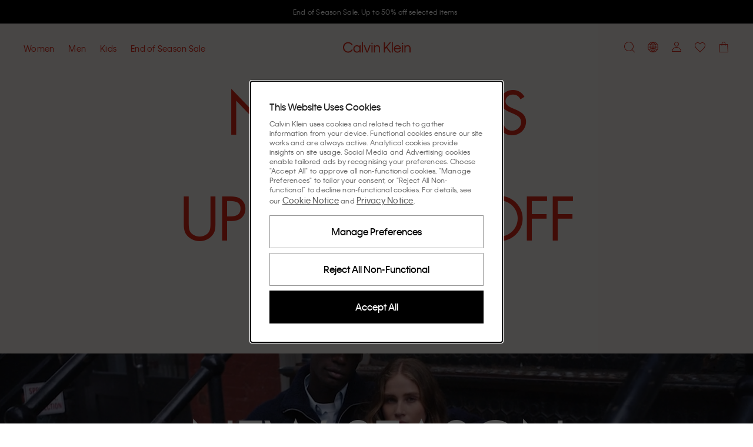

--- FILE ---
content_type: text/html; charset=utf-8
request_url: https://www.calvinklein.dk/
body_size: 111249
content:
<!DOCTYPE html><html lang="en"><head><meta charSet="utf-8"/><link rel="stylesheet" href="/prod/live/ck/shared-assets/active/subthemes/subtheme-ck.css"/><meta name="google-site-verification" content="hHxfwAmTfwcHlQzlY0OV1sg-1UKfj_KfOiLd2EYonmw"/><meta name="google-site-verification" content="5sMrbILZ8u9DeQFtLKISSuc7AEgrFBT8qU2VA1l9-0s"/><meta name="google-site-verification" content="Ccglv2GYfjIpvtSTYF-OdC2ubWVgHyxJb3w9kBi1LoM"/><title>Calvin Klein® Denmark Official Store</title><meta property="og:title" content="Calvin Klein® Denmark Official Store"/><meta name="description" content="Shop the latest collection by CK online at the official Calvin Klein® store. Your canvas for limitless self-expression. ✓ Easy 30 days returns"/><meta property="og:description" content="Shop the latest collection by CK online at the official Calvin Klein® store. Your canvas for limitless self-expression. ✓ Easy 30 days returns"/><meta property="og:type" content="website"/><meta property="og:url" content="https://www.calvinklein.dk"/><meta property="og:locale" content="en_DK"/><meta name="viewport" content="width=device-width, initial-scale=1"/><meta name="robots" content="noodp,noydir,index,follow,archive"/><meta name="CommerceSearch" content="storeId_20007"/><meta name="pageGroup" content="Content"/><meta name="pageIdentifier" content="HomePage"/><meta http-equiv="Content-Type" content="text/html; charset=utf-8"/><link rel="canonical" href="https://www.calvinklein.dk"/><link rel="preconnect" href="//logx.optimizely.com"/><link rel="preconnect" href="//cdn3.optimizely.com"/><link rel="preconnect" href="//cdn.optimizely.com"/><link rel="preconnect" href="//tags.calvinklein.dk"/><link rel="preconnect" href="//calvinklein-eu.scene7.com"/><link rel="preconnect" href="//live.ck.prd.b2c-api.eu.pvh.cloud"/><link rel="alternate" hrefLang="nl-BE" href="https://www.calvinklein.be"/><link rel="alternate" hrefLang="fr-BE" href="https://www.calvinklein.be/FR"/><link rel="alternate" hrefLang="en-BG" href="https://www.calvinklein.bg"/><link rel="alternate" hrefLang="en-CZ" href="https://www.calvinklein.cz"/><link rel="alternate" hrefLang="en-DK" href="https://www.calvinklein.dk"/><link rel="alternate" hrefLang="de-DE" href="https://www.calvinklein.de"/><link rel="alternate" hrefLang="en-DE" href="https://www.calvinklein.de/EN"/><link rel="alternate" hrefLang="en-EE" href="https://www.calvinklein.ee"/><link rel="alternate" hrefLang="es-ES" href="https://www.calvinklein.es"/><link rel="alternate" hrefLang="fr-FR" href="https://www.calvinklein.fr"/><link rel="alternate" hrefLang="en-HR" href="https://www.calvinklein.hr"/><link rel="alternate" hrefLang="en-IE" href="https://www.calvinklein.ie"/><link rel="alternate" hrefLang="it-IT" href="https://www.calvinklein.it"/><link rel="alternate" hrefLang="en-LV" href="https://www.calvinklein.lv"/><link rel="alternate" hrefLang="en-LT" href="https://www.calvinklein.lt"/><link rel="alternate" hrefLang="fr-LU" href="https://www.calvinklein.lu"/><link rel="alternate" hrefLang="de-LU" href="https://www.calvinklein.lu/DE"/><link rel="alternate" hrefLang="en-HU" href="https://www.calvinklein.hu"/><link rel="alternate" hrefLang="nl-NL" href="https://www.calvinklein.nl"/><link rel="alternate" hrefLang="en-NL" href="https://www.calvinklein.nl/EN"/><link rel="alternate" hrefLang="de-AT" href="https://www.calvinklein.at"/><link rel="alternate" hrefLang="pl-PL" href="https://www.calvinklein.pl"/><link rel="alternate" hrefLang="en-PT" href="https://www.calvinklein.pt"/><link rel="alternate" hrefLang="en-RO" href="https://ro.calvinklein.com"/><link rel="alternate" hrefLang="ru-RU" href="https://www.calvinklein.ru"/><link rel="alternate" hrefLang="de-CH" href="https://www.calvinklein.ch"/><link rel="alternate" hrefLang="fr-CH" href="https://www.calvinklein.ch/FR"/><link rel="alternate" hrefLang="it-CH" href="https://www.calvinklein.ch/IT"/><link rel="alternate" hrefLang="en-SI" href="https://www.calvinklein.si"/><link rel="alternate" hrefLang="en-SK" href="https://www.calvinklein.sk"/><link rel="alternate" hrefLang="en-FI" href="https://www.calvinklein.fi"/><link rel="alternate" hrefLang="en-SE" href="https://www.calvinklein.se"/><link rel="alternate" hrefLang="en-GB" href="https://www.calvinklein.co.uk"/><link rel="alternate" hrefLang="en-us" href="https://www.calvinklein.us/en"/><link rel="alternate" hrefLang="en-hk" href="https://www.calvinklein.com/hk"/><link rel="alternate" hrefLang="en-sg" href="https://www.calvinklein.com/sg"/><link rel="alternate" hrefLang="en-au" href="https://www.calvinklein.com.au"/><link rel="alternate" hrefLang="es-mx" href="https://www.calvinklein.mx"/><link rel="alternate" hrefLang="en-ae" href="https://www.calvinklein.ae/en/"/><link rel="alternate" hrefLang="ar-ae" href="https://www.calvinklein.ae/ar/"/><link rel="alternate" hrefLang="en-qa" href="https://www.calvinklein.qa/en/"/><link rel="alternate" hrefLang="ar-qa" href="https://www.calvinklein.qa/ar/"/><link rel="alternate" hrefLang="en-kw" href="https://www.calvinklein.com.kw/en/"/><link rel="alternate" hrefLang="ar-kw" href="https://www.calvinklein.com.kw/ar/"/><link rel="alternate" hrefLang="en-bh" href="https://www.calvinklein.bh/en/"/><link rel="alternate" hrefLang="ar-bh" href="https://www.calvinklein.bh/ar/"/><link rel="alternate" hrefLang="en-om" href="https://www.calvinklein.om/en/"/><link rel="alternate" hrefLang="ar-om" href="https://www.calvinklein.om/ar/"/><link rel="alternate" hrefLang="en-sa" href="https://www.calvinklein.sa/en/"/><link rel="alternate" hrefLang="ar-sa" href="https://www.calvinklein.sa/ar/"/><meta http-equiv="X-UA-Compatible" content="IE=edge"/><meta name="next-head-count" content="76"/><link rel="apple-touch-icon" sizes="48x48" href="/prod/live/ck/shared-assets/active/icons/ck/CK_48x48.png"/><link rel="apple-touch-icon" sizes="72x72" href="/prod/live/ck/shared-assets/active/icons/ck/CK_72x72.png"/><link rel="apple-touch-icon" sizes="96x96" href="/prod/live/ck/shared-assets/active/icons/ck/CK_96x96.png"/><link rel="apple-touch-icon" sizes="144x144" href="/prod/live/ck/shared-assets/active/icons/ck/CK_144x144.png"/><link rel="apple-touch-icon" sizes="168x168" href="/prod/live/ck/shared-assets/active/icons/ck/CK_168x168.png"/><link rel="apple-touch-icon" sizes="192x192" href="/prod/live/ck/shared-assets/active/icons/ck/CK_192x192.png"/><link rel="apple-touch-icon" sizes="256x256" href="/prod/live/ck/shared-assets/active/icons/ck/CK_256x256.png"/><link rel="apple-touch-icon" sizes="512x512" href="/prod/live/ck/shared-assets/active/icons/ck/CK_512x512.png"/><meta name="mobile-web-app-capable" content="yes"/><meta name="apple-mobile-web-app-capable" content="yes"/><meta name="application-name" content="CK"/><meta name="apple-mobile-web-app-title" content="CK"/><meta name="theme-color" content="#000000"/><meta name="msapplication-navbutton-color" content="#000000"/><meta name="apple-mobile-web-app-status-bar-style" content="black-translucent"/><meta name="msapplication-starturl" content="/"/><meta property="og:image" content="/prod/live/ck/shared-assets/active/ogImage/ck/logoDesktop.svg"/><link rel="manifest" href="/prod/live/ck/shared-assets/active/manifest/ck/manifest.json"/><link rel="shortcut icon" type="image/x-icon" media="all" href="/prod/live/ck/shared-assets/active/icons/ck/favicon.ico"/><link rel="preconnect" href="https://eu-images.contentstack.com/"/><link rel="preconnect" href="https://data.theasset.store/"/><link rel="preconnect" href="https://api.early-birds.fr/"/><link rel="preconnect" href="https://tags.tiqcdn.com/"/><link rel="preconnect" href="https://www.googletagmanager.com/"/><link rel="preconnect" href="https://connect.facebook.net/"/><link rel="preconnect" href="https://collect.tommy.com/"/><link rel="preconnect" href="https://sc-static.net/"/><link rel="preconnect" href="https://t.contentsquare.net/"/><link rel="preconnect" href="https://s.pinimg.com/"/><link rel="preconnect" href="https://deploy.mopinion.com/"/><link rel="preconnect" href="https://cdn.attraqt.io/"/><link rel="preconnect" href="https://tr.snapchat.com/"/><link rel="preconnect" href="https://photorankstatics-a.akamaihd.net/"/><link rel="preconnect" href="https://analytics.tiktok.com/"/><link rel="preconnect" href="https://s.salecycle.com/"/><link rel="preload" as="script" href="https://www.calvinklein.dk/assets/8da9ef0be064324d79367e120095f6a1d7cfa85183a"/><link rel="preload" href="/prod/live/ck/shared-assets/active/fonts/kleinweb-55regular/kleinweb-55regular.woff2" as="font" type="font/woff2" crossorigin="anonymous"/><link rel="preload" href="/prod/live/ck/shared-assets/active/fonts/kleinweb-65medium/kleinweb-65medium.woff2" as="font" type="font/woff2" crossorigin="anonymous"/><link rel="preload" href="/prod/live/ck/shared-assets/active/fonts/futura-ltpro/FuturaLTPro_normal_normal_350.woff2" as="font" type="font/woff2" crossorigin="anonymous"/><style type="text/css" data-testid="inline-fonts-ck">
                  @font-face {
                    font-family: 'Klein Web';
                    src: url('/prod/live/ck/shared-assets/active/fonts/kleinweb-55regular/kleinweb-55regular.woff2') format('woff2'),
                        url('/prod/live/ck/shared-assets/active/fonts/kleinweb-55regular/kleinweb-55regular.woff') format('woff');
                    font-weight: 400;
                    font-style: normal;
                    font-display: swap;
                  }

                  @font-face {
                    font-family: 'Klein Web';
                    src: url('/prod/live/ck/shared-assets/active/fonts/kleinweb-65medium/kleinweb-65medium.woff2') format('woff2'),
                        url('/prod/live/ck/shared-assets/active/fonts/kleinweb-65medium/kleinweb-65medium.woff') format('woff');
                    font-weight: 500;
                    font-style: normal;
                    font-display: swap;
                  }

                  @font-face {
                    font-family: 'Futura LT Pro Book';
                    src: url('/prod/live/ck/shared-assets/active/fonts/futura-ltpro/FuturaLTPro_normal_normal_350.woff2') format('woff2'),
                        url('/prod/live/ck/shared-assets/active/fonts/futura-ltpro/FuturaLTPro_normal_normal_350.woff') format('woff');
                    font-weight: 400;
                    font-style: normal;
                    font-display: swap;
                  }
                </style><link rel="preload" href="https://static-fe-live-prod.dtc-ecom.eu.calvinklein.com/prod/live/ck/browsesearch/active/_next/static/css/31442176c0887835.css" as="style"/><link rel="stylesheet" href="https://static-fe-live-prod.dtc-ecom.eu.calvinklein.com/prod/live/ck/browsesearch/active/_next/static/css/31442176c0887835.css" data-n-g=""/><link rel="preload" href="https://static-fe-live-prod.dtc-ecom.eu.calvinklein.com/prod/live/ck/browsesearch/active/_next/static/css/20b12cc5224d7523.css" as="style"/><link rel="stylesheet" href="https://static-fe-live-prod.dtc-ecom.eu.calvinklein.com/prod/live/ck/browsesearch/active/_next/static/css/20b12cc5224d7523.css"/><link rel="preload" href="https://static-fe-live-prod.dtc-ecom.eu.calvinklein.com/prod/live/ck/browsesearch/active/_next/static/css/345f4c6d82ce4732.css" as="style"/><link rel="stylesheet" href="https://static-fe-live-prod.dtc-ecom.eu.calvinklein.com/prod/live/ck/browsesearch/active/_next/static/css/345f4c6d82ce4732.css"/><link rel="preload" href="https://static-fe-live-prod.dtc-ecom.eu.calvinklein.com/prod/live/ck/browsesearch/active/_next/static/css/28ea6ff7f30727e8.css" as="style"/><link rel="stylesheet" href="https://static-fe-live-prod.dtc-ecom.eu.calvinklein.com/prod/live/ck/browsesearch/active/_next/static/css/28ea6ff7f30727e8.css"/><link rel="preload" href="https://static-fe-live-prod.dtc-ecom.eu.calvinklein.com/prod/live/ck/browsesearch/active/_next/static/css/df4b183bcea1277a.css" as="style"/><link rel="stylesheet" href="https://static-fe-live-prod.dtc-ecom.eu.calvinklein.com/prod/live/ck/browsesearch/active/_next/static/css/df4b183bcea1277a.css"/><noscript data-n-css=""></noscript><script type="text/javascript" src="https://www.calvinklein.dk/assets/8da9ef0be064324d79367e120095f6a1d7cfa85183a"  ></script><script defer="" nomodule="" src="https://static-fe-live-prod.dtc-ecom.eu.calvinklein.com/prod/live/ck/browsesearch/active/_next/static/chunks/polyfills-c67a75d1b6f99dc8.js"></script><script defer="" src="https://static-fe-live-prod.dtc-ecom.eu.calvinklein.com/prod/live/ck/browsesearch/active/_next/static/chunks/Header.bda9b99944057167.js"></script><script defer="" src="https://static-fe-live-prod.dtc-ecom.eu.calvinklein.com/prod/live/ck/browsesearch/active/_next/static/chunks/319.9e856cc8d226aba9.js"></script><script defer="" src="https://static-fe-live-prod.dtc-ecom.eu.calvinklein.com/prod/live/ck/browsesearch/active/_next/static/chunks/2877.579b02bdf80a25a6.js"></script><script defer="" src="https://static-fe-live-prod.dtc-ecom.eu.calvinklein.com/prod/live/ck/browsesearch/active/_next/static/chunks/5419.712f949ab4db5368.js"></script><script defer="" src="https://static-fe-live-prod.dtc-ecom.eu.calvinklein.com/prod/live/ck/browsesearch/active/_next/static/chunks/8584.a60e53eeffd266a9.js"></script><script defer="" src="https://static-fe-live-prod.dtc-ecom.eu.calvinklein.com/prod/live/ck/browsesearch/active/_next/static/chunks/4126.9590b19a5db08aab.js"></script><script defer="" src="https://static-fe-live-prod.dtc-ecom.eu.calvinklein.com/prod/live/ck/browsesearch/active/_next/static/chunks/4182.037570be99a88875.js"></script><script defer="" src="https://static-fe-live-prod.dtc-ecom.eu.calvinklein.com/prod/live/ck/browsesearch/active/_next/static/chunks/4434.8c09c09f288dc7e2.js"></script><script defer="" src="https://static-fe-live-prod.dtc-ecom.eu.calvinklein.com/prod/live/ck/browsesearch/active/_next/static/chunks/5474.6e2810186bc5eb09.js"></script><script defer="" src="https://static-fe-live-prod.dtc-ecom.eu.calvinklein.com/prod/live/ck/browsesearch/active/_next/static/chunks/6892.8042c25891721956.js"></script><script defer="" src="https://static-fe-live-prod.dtc-ecom.eu.calvinklein.com/prod/live/ck/browsesearch/active/_next/static/chunks/8905.77385c069d074499.js"></script><script defer="" src="https://static-fe-live-prod.dtc-ecom.eu.calvinklein.com/prod/live/ck/browsesearch/active/_next/static/chunks/9447.e5f7d70d25c9a789.js"></script><script defer="" src="https://static-fe-live-prod.dtc-ecom.eu.calvinklein.com/prod/live/ck/browsesearch/active/_next/static/chunks/334.2207d0aad1467933.js"></script><script defer="" src="https://static-fe-live-prod.dtc-ecom.eu.calvinklein.com/prod/live/ck/browsesearch/active/_next/static/chunks/1197.c24cebcfd94b51cc.js"></script><script defer="" src="https://static-fe-live-prod.dtc-ecom.eu.calvinklein.com/prod/live/ck/browsesearch/active/_next/static/chunks/6291.5bb8ceee6e986fd0.js"></script><script defer="" src="https://static-fe-live-prod.dtc-ecom.eu.calvinklein.com/prod/live/ck/browsesearch/active/_next/static/chunks/6035.81ff394982baa6c3.js"></script><script defer="" src="https://static-fe-live-prod.dtc-ecom.eu.calvinklein.com/prod/live/ck/browsesearch/active/_next/static/chunks/3082.1e250fbb5240c602.js"></script><script defer="" src="https://static-fe-live-prod.dtc-ecom.eu.calvinklein.com/prod/live/ck/browsesearch/active/_next/static/chunks/8492.421ed8cd6c890771.js"></script><script defer="" src="https://static-fe-live-prod.dtc-ecom.eu.calvinklein.com/prod/live/ck/browsesearch/active/_next/static/chunks/1737.983371c4225ec48b.js"></script><script defer="" src="https://static-fe-live-prod.dtc-ecom.eu.calvinklein.com/prod/live/ck/browsesearch/active/_next/static/chunks/41.4dfe342f67e3c705.js"></script><script defer="" src="https://static-fe-live-prod.dtc-ecom.eu.calvinklein.com/prod/live/ck/browsesearch/active/_next/static/chunks/Footer.869908d8c4635337.js"></script><script defer="" src="https://static-fe-live-prod.dtc-ecom.eu.calvinklein.com/prod/live/ck/browsesearch/active/_next/static/chunks/9492.02397e7091410da0.js"></script><script defer="" src="https://static-fe-live-prod.dtc-ecom.eu.calvinklein.com/prod/live/ck/browsesearch/active/_next/static/chunks/6288.9a552c089129496a.js"></script><script defer="" src="https://static-fe-live-prod.dtc-ecom.eu.calvinklein.com/prod/live/ck/browsesearch/active/_next/static/chunks/7813.159813d419c34906.js"></script><script defer="" src="https://static-fe-live-prod.dtc-ecom.eu.calvinklein.com/prod/live/ck/browsesearch/active/_next/static/chunks/1154.c82f118709b56ee3.js"></script><script src="https://static-fe-live-prod.dtc-ecom.eu.calvinklein.com/prod/live/ck/browsesearch/active/_next/static/chunks/webpack-8f79b0cd13b7c88c.js" defer=""></script><script src="https://static-fe-live-prod.dtc-ecom.eu.calvinklein.com/prod/live/ck/browsesearch/active/_next/static/chunks/framework-45ce3d09104a2cae.js" defer=""></script><script src="https://static-fe-live-prod.dtc-ecom.eu.calvinklein.com/prod/live/ck/browsesearch/active/_next/static/chunks/main-a162545833ebe10b.js" defer=""></script><script src="https://static-fe-live-prod.dtc-ecom.eu.calvinklein.com/prod/live/ck/browsesearch/active/_next/static/chunks/pages/_app-493516db36f58106.js" defer=""></script><script src="https://static-fe-live-prod.dtc-ecom.eu.calvinklein.com/prod/live/ck/browsesearch/active/_next/static/chunks/pages/index-fbf4f3e68ace40f8.js" defer=""></script><script src="https://static-fe-live-prod.dtc-ecom.eu.calvinklein.com/prod/live/ck/browsesearch/active/_next/static/browsesearch_f8338900e6b27652f8dbffcef3f462dc963002d2/_buildManifest.js" defer=""></script><script src="https://static-fe-live-prod.dtc-ecom.eu.calvinklein.com/prod/live/ck/browsesearch/active/_next/static/browsesearch_f8338900e6b27652f8dbffcef3f462dc963002d2/_ssgManifest.js" defer=""></script>
                              <script>!function(e){var n="https://s.go-mpulse.net/boomerang/";if("True"=="True")e.BOOMR_config=e.BOOMR_config||{},e.BOOMR_config.PageParams=e.BOOMR_config.PageParams||{},e.BOOMR_config.PageParams.pci=!0,n="https://s2.go-mpulse.net/boomerang/";if(window.BOOMR_API_key="T8395-9PSNU-ETHTJ-PBJVE-YWZS8",function(){function e(){if(!o){var e=document.createElement("script");e.id="boomr-scr-as",e.src=window.BOOMR.url,e.async=!0,i.parentNode.appendChild(e),o=!0}}function t(e){o=!0;var n,t,a,r,d=document,O=window;if(window.BOOMR.snippetMethod=e?"if":"i",t=function(e,n){var t=d.createElement("script");t.id=n||"boomr-if-as",t.src=window.BOOMR.url,BOOMR_lstart=(new Date).getTime(),e=e||d.body,e.appendChild(t)},!window.addEventListener&&window.attachEvent&&navigator.userAgent.match(/MSIE [67]\./))return window.BOOMR.snippetMethod="s",void t(i.parentNode,"boomr-async");a=document.createElement("IFRAME"),a.src="about:blank",a.title="",a.role="presentation",a.loading="eager",r=(a.frameElement||a).style,r.width=0,r.height=0,r.border=0,r.display="none",i.parentNode.appendChild(a);try{O=a.contentWindow,d=O.document.open()}catch(_){n=document.domain,a.src="javascript:var d=document.open();d.domain='"+n+"';void(0);",O=a.contentWindow,d=O.document.open()}if(n)d._boomrl=function(){this.domain=n,t()},d.write("<bo"+"dy onload='document._boomrl();'>");else if(O._boomrl=function(){t()},O.addEventListener)O.addEventListener("load",O._boomrl,!1);else if(O.attachEvent)O.attachEvent("onload",O._boomrl);d.close()}function a(e){window.BOOMR_onload=e&&e.timeStamp||(new Date).getTime()}if(!window.BOOMR||!window.BOOMR.version&&!window.BOOMR.snippetExecuted){window.BOOMR=window.BOOMR||{},window.BOOMR.snippetStart=(new Date).getTime(),window.BOOMR.snippetExecuted=!0,window.BOOMR.snippetVersion=12,window.BOOMR.url=n+"T8395-9PSNU-ETHTJ-PBJVE-YWZS8";var i=document.currentScript||document.getElementsByTagName("script")[0],o=!1,r=document.createElement("link");if(r.relList&&"function"==typeof r.relList.supports&&r.relList.supports("preload")&&"as"in r)window.BOOMR.snippetMethod="p",r.href=window.BOOMR.url,r.rel="preload",r.as="script",r.addEventListener("load",e),r.addEventListener("error",function(){t(!0)}),setTimeout(function(){if(!o)t(!0)},3e3),BOOMR_lstart=(new Date).getTime(),i.parentNode.appendChild(r);else t(!1);if(window.addEventListener)window.addEventListener("load",a,!1);else if(window.attachEvent)window.attachEvent("onload",a)}}(),"".length>0)if(e&&"performance"in e&&e.performance&&"function"==typeof e.performance.setResourceTimingBufferSize)e.performance.setResourceTimingBufferSize();!function(){if(BOOMR=e.BOOMR||{},BOOMR.plugins=BOOMR.plugins||{},!BOOMR.plugins.AK){var n=""=="true"?1:0,t="",a="amitzeyccfl2u2lnfg3q-f-418c44ccf-clientnsv4-s.akamaihd.net",i="false"=="true"?2:1,o={"ak.v":"39","ak.cp":"351045","ak.ai":parseInt("348471",10),"ak.ol":"0","ak.cr":9,"ak.ipv":4,"ak.proto":"h2","ak.rid":"1638a5ad","ak.r":51208,"ak.a2":n,"ak.m":"dscb","ak.n":"essl","ak.bpcip":"3.17.60.0","ak.cport":50204,"ak.gh":"23.209.83.18","ak.quicv":"","ak.tlsv":"tls1.3","ak.0rtt":"","ak.0rtt.ed":"","ak.csrc":"-","ak.acc":"","ak.t":"1768761783","ak.ak":"hOBiQwZUYzCg5VSAfCLimQ==NV4mVNFL0rgy+P0qlhoOpkNA5A/0SjBNswd3FwatVefY1R2h49rF3a8ferj0Z4d9Lfe6mvDFds3gJ+zSfy7BRIet+lVRgEk5QMSkAUUWu8d/1WjaqTcKMpxGWO/hraH75hFvVbahbn5TZNaIKrxlb4JkUqv9bkFb/qNBcWak09AuDKFLy3qo5Btaa1fcCzlFHYS4WJXZE4Uwe1sSoZ4A9K4YtvzezNDbQqnIUNfcpsWMJgx5crwyWv5T+1HHNepPeiSuVVSxd8EojdLVtjahsN087YAjvlFVuudp86H9CNf1tPJ1NQanWMlo5N7mLKKkJ5h/prrKYq/9iv+lcoGVLT/51uXyeCRW9ieC+vi7U0bhx6XGgGTi69hcHtJ4sKJ6ZhxF6ou1+OUvoAif+UP6se6ij8X7deZvqOdADMIRQ6U=","ak.pv":"569","ak.dpoabenc":"","ak.tf":i};if(""!==t)o["ak.ruds"]=t;var r={i:!1,av:function(n){var t="http.initiator";if(n&&(!n[t]||"spa_hard"===n[t]))o["ak.feo"]=void 0!==e.aFeoApplied?1:0,BOOMR.addVar(o)},rv:function(){var e=["ak.bpcip","ak.cport","ak.cr","ak.csrc","ak.gh","ak.ipv","ak.m","ak.n","ak.ol","ak.proto","ak.quicv","ak.tlsv","ak.0rtt","ak.0rtt.ed","ak.r","ak.acc","ak.t","ak.tf"];BOOMR.removeVar(e)}};BOOMR.plugins.AK={akVars:o,akDNSPreFetchDomain:a,init:function(){if(!r.i){var e=BOOMR.subscribe;e("before_beacon",r.av,null,null),e("onbeacon",r.rv,null,null),r.i=!0}return this},is_complete:function(){return!0}}}}()}(window);</script></head><body class="theme-ck"><script data-testid="addHomepageAndGetCookie">const p = window.location.pathname;const isHomePage = p === '/EN' || p === '/EN/' || p === '/' || p === '' || p === '/FR' || p === '/FR/' || p === '/DE' || p === '/DE/' || p === '/IT' || p === '/IT/' ;function getCookie(e) {for(var n=e+"=",r=decodeURIComponent(document.cookie).split(";"),t=0;t<r.length;t++){for(var d=r[t];" "==d.charAt(0);)d=d.substring(1);if(0==d.indexOf(n))return d.substring(n.length,d.length)}}</script><script data-testid="optimizelyjstestimport">const cookieAccepted=getCookie("PVH_COOKIES_GDPR_ANALYTICS")==="Accept";if (cookieAccepted) {const testScript = document.createElement('script');testScript.src = 'https://cdn.optimizely.com/public/8382950752/s/ck_home_glp.js';testScript.id = 'optimizelyjstestimportscript';document.head.appendChild(testScript);} else {document.getElementsByTagName('body')[0].classList.add('optimizely-ssr-off')}</script><noscript>You need to enable Javascript to use this site.</noscript><div id="__next" data-reactroot=""><div class="app"><div class="ContentPage MainLayout_MainLayout__B69z3" data-testid="MainLayout-component"><div class="Header_HeaderSpacer__h9nyE"></div><div style="background-color:#000000" class="AnnouncementsBanner_AnnouncementsBanner__A4SGn Typography_Typography__cWE1j Typography_bodySmall__KZki_" data-testid="AnnouncementsBanner-component" aria-label="Announcements" role="alert" id="AnnouncementsBanner"><div class="AnnouncementsBanner_slideElement__RXTNu AnnouncementsBanner_activeSlide__pgCq3" data-testid="AnnouncementsBannerSlideElement"><div class="Transition_transition__mEfCF fadeInUp_fadeInUp__SJzrU" data-testid="transition"><a href="/sale" class="AnnouncementsBanner_item__UwG7W" data-testid="AnnouncementsBannerItem"><div><span style="color:#FFFFFF" class="CmsAnnouncementsBanner_countdownContent__MIZT9">End of Season Sale. Up to 50% off selected items</span></div></a></div></div><div class="AnnouncementsBanner_slideElement__RXTNu" data-testid="AnnouncementsBannerSlideElement"></div><div class="AnnouncementsBanner_slideElement__RXTNu" data-testid="AnnouncementsBannerSlideElement"></div><div class="AnnouncementsBanner_slideElement__RXTNu" data-testid="AnnouncementsBannerSlideElement"></div></div><div id="page-notification-portal"></div><header data-exposed-search="0" class="Header_Header__qjAi5 Header-ContentPage HeaderPrehover HeaderPrehover--OverlayedPosition subtheme-ck-singlesday" data-testid="Header-component"><div class="Header_HeaderOverlay__BxZdI"></div><a aria-label="Logo" class="Header_LogoWrapperHeaderPrehover__QaThY Header_SSRDesktopHideLogo__Bl47I BrandLogo_BrandLogo__xQ3yp" data-testid="brand-logo" title="" href="https://www.calvinklein.dk"><svg class="Icon_Icon__qPZ8O Icon_regular__MbCqv" data-testid="brand-logo-white-minimal-svg" width="115" height="19" viewBox="0 0 115 19" fill="none" xmlns="http://www.w3.org/2000/svg"><path fill-rule="evenodd" clip-rule="evenodd" d="M82.8954 18.2007H84.708V0.61412H82.8954V18.2007ZM71.4005 12.7452L73.5803 10.2821L79.5685 18.2008H81.8628L74.9567 8.74004L81.8628 0.9365H79.4767L71.4005 10.144V0.9365H69.4046V18.2008H71.4005V12.7452ZM48.4799 18.2007H50.2925V6.0926H48.4799V18.2007ZM48.457 3.9749H50.3155V1.8572H48.457V3.9749ZM54.3074 18.2008H52.4951V6.0926H54.3074V8.11832C54.5369 7.45088 55.5924 5.81648 58.0931 5.81648C61.4658 5.81648 63.0489 8.30246 63.0489 11.3641V18.2008H61.2136V11.4102C61.2136 9.13118 59.9975 7.54286 57.7949 7.54286C55.6153 7.54286 54.3074 9.17726 54.3074 11.5021V18.2008ZM96.6614 10.9956H88.3789C88.6772 9.26924 90.1914 7.49696 92.5316 7.49696C94.9407 7.49696 96.2943 9.17726 96.6614 10.9956ZM86.4287 12.1467C86.4287 15.7377 89.0443 18.477 92.5775 18.477C96.2024 18.477 97.9922 15.9678 98.4511 14.3105H96.6384C96.1565 15.3234 94.9866 16.7736 92.5775 16.7736C90.1684 16.7736 88.4018 14.9319 88.264 12.607H98.6115C98.7034 8.64788 96.065 5.81648 92.5316 5.81648C89.0672 5.81648 86.4287 8.57876 86.4287 12.1467ZM100.379 18.2007H102.191V6.0926H100.379V18.2007ZM100.356 3.9749H102.214V1.8572H100.356V3.9749ZM104.394 18.2008H106.206V11.5021C106.206 9.17726 107.514 7.54286 109.693 7.54286C111.896 7.54286 113.112 9.13118 113.112 11.4102V18.2008H114.947V11.3641C114.947 8.30246 113.364 5.81648 109.992 5.81648C107.491 5.81648 106.435 7.45088 106.206 8.11832V6.0926H104.394V18.2008ZM2.06498 9.59162C2.06498 13.6198 4.95576 16.6354 8.74144 16.6354C12.2747 16.6354 14.0183 14.4486 14.5691 13.3668H16.5652C16.0604 15.024 13.6742 18.5 8.74144 18.5C3.76271 18.5 0 14.7249 0 9.56858C0 4.48142 3.80863 0.63716 8.74144 0.63716C13.6742 0.63716 16.0604 4.04402 16.611 5.81648H14.5462C13.9267 4.6886 12.2058 2.50178 8.74144 2.50178C4.95576 2.50178 2.06498 5.51732 2.06498 9.59162ZM23.8156 7.54286C26.3163 7.54286 28.1519 9.54554 28.1519 12.1467C28.1519 14.7479 26.3163 16.7506 23.8156 16.7506C21.2919 16.7506 19.4564 14.7479 19.4564 12.1467C19.4564 9.5225 21.2919 7.54286 23.8156 7.54286ZM17.598 12.1467C17.598 15.7608 20.3053 18.477 23.7467 18.477C26.4771 18.477 27.7389 16.7506 28.1289 15.9217V18.2008H29.9414V6.0926H28.1289V8.37158C27.7618 7.5659 26.4771 5.81648 23.7467 5.81648C20.3053 5.81648 17.598 8.53268 17.598 12.1467ZM32.1444 18.2007H33.9568V0.61412H32.1444V18.2007ZM44.9924 6.0926L41.1608 16.3362L37.3292 6.0926H35.3333L40.0137 18.201H42.3082L46.9885 6.0926H44.9924Z" fill="#ffffff"></path></svg></a><a aria-label="Logo" class="Header_LogoWrapper__sdlOJ Header_SSRDesktopHideLogo__Bl47I BrandLogo_BrandLogo__xQ3yp BrandLogo_MinimalLogo__peTQ_" data-testid="brand-logo" title="" href="https://www.calvinklein.dk"><svg class="Icon_Icon__qPZ8O Icon_regular__MbCqv" data-testid="brand-logo-minimal-svg" width="115" height="19" viewBox="0 0 115 19" fill="none" xmlns="http://www.w3.org/2000/svg"><path fill-rule="evenodd" clip-rule="evenodd" d="M82.8954 18.2007H84.708V0.61412H82.8954V18.2007ZM71.4005 12.7452L73.5803 10.2821L79.5685 18.2008H81.8628L74.9567 8.74004L81.8628 0.9365H79.4767L71.4005 10.144V0.9365H69.4046V18.2008H71.4005V12.7452ZM48.4799 18.2007H50.2925V6.0926H48.4799V18.2007ZM48.457 3.9749H50.3155V1.8572H48.457V3.9749ZM54.3074 18.2008H52.4951V6.0926H54.3074V8.11832C54.5369 7.45088 55.5924 5.81648 58.0931 5.81648C61.4658 5.81648 63.0489 8.30246 63.0489 11.3641V18.2008H61.2136V11.4102C61.2136 9.13118 59.9975 7.54286 57.7949 7.54286C55.6153 7.54286 54.3074 9.17726 54.3074 11.5021V18.2008ZM96.6614 10.9956H88.3789C88.6772 9.26924 90.1914 7.49696 92.5316 7.49696C94.9407 7.49696 96.2943 9.17726 96.6614 10.9956ZM86.4287 12.1467C86.4287 15.7377 89.0443 18.477 92.5775 18.477C96.2024 18.477 97.9922 15.9678 98.4511 14.3105H96.6384C96.1565 15.3234 94.9866 16.7736 92.5775 16.7736C90.1684 16.7736 88.4018 14.9319 88.264 12.607H98.6115C98.7034 8.64788 96.065 5.81648 92.5316 5.81648C89.0672 5.81648 86.4287 8.57876 86.4287 12.1467ZM100.379 18.2007H102.191V6.0926H100.379V18.2007ZM100.356 3.9749H102.214V1.8572H100.356V3.9749ZM104.394 18.2008H106.206V11.5021C106.206 9.17726 107.514 7.54286 109.693 7.54286C111.896 7.54286 113.112 9.13118 113.112 11.4102V18.2008H114.947V11.3641C114.947 8.30246 113.364 5.81648 109.992 5.81648C107.491 5.81648 106.435 7.45088 106.206 8.11832V6.0926H104.394V18.2008ZM2.06498 9.59162C2.06498 13.6198 4.95576 16.6354 8.74144 16.6354C12.2747 16.6354 14.0183 14.4486 14.5691 13.3668H16.5652C16.0604 15.024 13.6742 18.5 8.74144 18.5C3.76271 18.5 0 14.7249 0 9.56858C0 4.48142 3.80863 0.63716 8.74144 0.63716C13.6742 0.63716 16.0604 4.04402 16.611 5.81648H14.5462C13.9267 4.6886 12.2058 2.50178 8.74144 2.50178C4.95576 2.50178 2.06498 5.51732 2.06498 9.59162ZM23.8156 7.54286C26.3163 7.54286 28.1519 9.54554 28.1519 12.1467C28.1519 14.7479 26.3163 16.7506 23.8156 16.7506C21.2919 16.7506 19.4564 14.7479 19.4564 12.1467C19.4564 9.5225 21.2919 7.54286 23.8156 7.54286ZM17.598 12.1467C17.598 15.7608 20.3053 18.477 23.7467 18.477C26.4771 18.477 27.7389 16.7506 28.1289 15.9217V18.2008H29.9414V6.0926H28.1289V8.37158C27.7618 7.5659 26.4771 5.81648 23.7467 5.81648C20.3053 5.81648 17.598 8.53268 17.598 12.1467ZM32.1444 18.2007H33.9568V0.61412H32.1444V18.2007ZM44.9924 6.0926L41.1608 16.3362L37.3292 6.0926H35.3333L40.0137 18.201H42.3082L46.9885 6.0926H44.9924Z" fill="#1A1919"></path></svg></a><a aria-label="Logo" class="Header_LogoWrapper__sdlOJ Header_SSRMobileHideLogo__fG8ed BrandLogo_BrandLogo__xQ3yp" data-testid="brand-logo" title="" href="https://www.calvinklein.dk"><svg class="Icon_Icon__qPZ8O Icon_regular__MbCqv" data-testid="brand-logo-svg" width="115" height="19" viewBox="0 0 115 19" fill="none" xmlns="http://www.w3.org/2000/svg"><path fill-rule="evenodd" clip-rule="evenodd" d="M82.8954 18.2007H84.708V0.61412H82.8954V18.2007ZM71.4005 12.7452L73.5803 10.2821L79.5685 18.2008H81.8628L74.9567 8.74004L81.8628 0.9365H79.4767L71.4005 10.144V0.9365H69.4046V18.2008H71.4005V12.7452ZM48.4799 18.2007H50.2925V6.0926H48.4799V18.2007ZM48.457 3.9749H50.3155V1.8572H48.457V3.9749ZM54.3074 18.2008H52.4951V6.0926H54.3074V8.11832C54.5369 7.45088 55.5924 5.81648 58.0931 5.81648C61.4658 5.81648 63.0489 8.30246 63.0489 11.3641V18.2008H61.2136V11.4102C61.2136 9.13118 59.9975 7.54286 57.7949 7.54286C55.6153 7.54286 54.3074 9.17726 54.3074 11.5021V18.2008ZM96.6614 10.9956H88.3789C88.6772 9.26924 90.1914 7.49696 92.5316 7.49696C94.9407 7.49696 96.2943 9.17726 96.6614 10.9956ZM86.4287 12.1467C86.4287 15.7377 89.0443 18.477 92.5775 18.477C96.2024 18.477 97.9922 15.9678 98.4511 14.3105H96.6384C96.1565 15.3234 94.9866 16.7736 92.5775 16.7736C90.1684 16.7736 88.4018 14.9319 88.264 12.607H98.6115C98.7034 8.64788 96.065 5.81648 92.5316 5.81648C89.0672 5.81648 86.4287 8.57876 86.4287 12.1467ZM100.379 18.2007H102.191V6.0926H100.379V18.2007ZM100.356 3.9749H102.214V1.8572H100.356V3.9749ZM104.394 18.2008H106.206V11.5021C106.206 9.17726 107.514 7.54286 109.693 7.54286C111.896 7.54286 113.112 9.13118 113.112 11.4102V18.2008H114.947V11.3641C114.947 8.30246 113.364 5.81648 109.992 5.81648C107.491 5.81648 106.435 7.45088 106.206 8.11832V6.0926H104.394V18.2008ZM2.06498 9.59162C2.06498 13.6198 4.95576 16.6354 8.74144 16.6354C12.2747 16.6354 14.0183 14.4486 14.5691 13.3668H16.5652C16.0604 15.024 13.6742 18.5 8.74144 18.5C3.76271 18.5 0 14.7249 0 9.56858C0 4.48142 3.80863 0.63716 8.74144 0.63716C13.6742 0.63716 16.0604 4.04402 16.611 5.81648H14.5462C13.9267 4.6886 12.2058 2.50178 8.74144 2.50178C4.95576 2.50178 2.06498 5.51732 2.06498 9.59162ZM23.8156 7.54286C26.3163 7.54286 28.1519 9.54554 28.1519 12.1467C28.1519 14.7479 26.3163 16.7506 23.8156 16.7506C21.2919 16.7506 19.4564 14.7479 19.4564 12.1467C19.4564 9.5225 21.2919 7.54286 23.8156 7.54286ZM17.598 12.1467C17.598 15.7608 20.3053 18.477 23.7467 18.477C26.4771 18.477 27.7389 16.7506 28.1289 15.9217V18.2008H29.9414V6.0926H28.1289V8.37158C27.7618 7.5659 26.4771 5.81648 23.7467 5.81648C20.3053 5.81648 17.598 8.53268 17.598 12.1467ZM32.1444 18.2007H33.9568V0.61412H32.1444V18.2007ZM44.9924 6.0926L41.1608 16.3362L37.3292 6.0926H35.3333L40.0137 18.201H42.3082L46.9885 6.0926H44.9924Z" fill="#1A1919"></path></svg></a><a aria-label="Logo" class="Header_LogoWrapperHeaderPrehover__QaThY Header_SSRMobileHideLogo__fG8ed BrandLogo_BrandLogo__xQ3yp undefined" data-testid="brand-logo" title="" href="https://www.calvinklein.dk"><svg class="Icon_Icon__qPZ8O Icon_regular__MbCqv" data-testid="brand-logo-white-svg" width="115" height="19" viewBox="0 0 115 19" fill="none" xmlns="http://www.w3.org/2000/svg"><path fill-rule="evenodd" clip-rule="evenodd" d="M82.8954 18.2007H84.708V0.61412H82.8954V18.2007ZM71.4005 12.7452L73.5803 10.2821L79.5685 18.2008H81.8628L74.9567 8.74004L81.8628 0.9365H79.4767L71.4005 10.144V0.9365H69.4046V18.2008H71.4005V12.7452ZM48.4799 18.2007H50.2925V6.0926H48.4799V18.2007ZM48.457 3.9749H50.3155V1.8572H48.457V3.9749ZM54.3074 18.2008H52.4951V6.0926H54.3074V8.11832C54.5369 7.45088 55.5924 5.81648 58.0931 5.81648C61.4658 5.81648 63.0489 8.30246 63.0489 11.3641V18.2008H61.2136V11.4102C61.2136 9.13118 59.9975 7.54286 57.7949 7.54286C55.6153 7.54286 54.3074 9.17726 54.3074 11.5021V18.2008ZM96.6614 10.9956H88.3789C88.6772 9.26924 90.1914 7.49696 92.5316 7.49696C94.9407 7.49696 96.2943 9.17726 96.6614 10.9956ZM86.4287 12.1467C86.4287 15.7377 89.0443 18.477 92.5775 18.477C96.2024 18.477 97.9922 15.9678 98.4511 14.3105H96.6384C96.1565 15.3234 94.9866 16.7736 92.5775 16.7736C90.1684 16.7736 88.4018 14.9319 88.264 12.607H98.6115C98.7034 8.64788 96.065 5.81648 92.5316 5.81648C89.0672 5.81648 86.4287 8.57876 86.4287 12.1467ZM100.379 18.2007H102.191V6.0926H100.379V18.2007ZM100.356 3.9749H102.214V1.8572H100.356V3.9749ZM104.394 18.2008H106.206V11.5021C106.206 9.17726 107.514 7.54286 109.693 7.54286C111.896 7.54286 113.112 9.13118 113.112 11.4102V18.2008H114.947V11.3641C114.947 8.30246 113.364 5.81648 109.992 5.81648C107.491 5.81648 106.435 7.45088 106.206 8.11832V6.0926H104.394V18.2008ZM2.06498 9.59162C2.06498 13.6198 4.95576 16.6354 8.74144 16.6354C12.2747 16.6354 14.0183 14.4486 14.5691 13.3668H16.5652C16.0604 15.024 13.6742 18.5 8.74144 18.5C3.76271 18.5 0 14.7249 0 9.56858C0 4.48142 3.80863 0.63716 8.74144 0.63716C13.6742 0.63716 16.0604 4.04402 16.611 5.81648H14.5462C13.9267 4.6886 12.2058 2.50178 8.74144 2.50178C4.95576 2.50178 2.06498 5.51732 2.06498 9.59162ZM23.8156 7.54286C26.3163 7.54286 28.1519 9.54554 28.1519 12.1467C28.1519 14.7479 26.3163 16.7506 23.8156 16.7506C21.2919 16.7506 19.4564 14.7479 19.4564 12.1467C19.4564 9.5225 21.2919 7.54286 23.8156 7.54286ZM17.598 12.1467C17.598 15.7608 20.3053 18.477 23.7467 18.477C26.4771 18.477 27.7389 16.7506 28.1289 15.9217V18.2008H29.9414V6.0926H28.1289V8.37158C27.7618 7.5659 26.4771 5.81648 23.7467 5.81648C20.3053 5.81648 17.598 8.53268 17.598 12.1467ZM32.1444 18.2007H33.9568V0.61412H32.1444V18.2007ZM44.9924 6.0926L41.1608 16.3362L37.3292 6.0926H35.3333L40.0137 18.201H42.3082L46.9885 6.0926H44.9924Z" fill="#ffffff"></path></svg></a><section class="MegaMenu_MegaMenu__yTnid ck-alias_MegaMenu__4iVc9 th-alias_MegaMenu__ALoGH" data-open="false" data-testid="MegaMenu-component"><nav class="" aria-label="Mobile Primary Navigation"><div class="MegaMenu_OverlayControls___Dq4Y" data-testid="Mobile-header-controls"><div><button type="button" aria-label="Close" class="IconButton_IconButton__U3hM4 undefined" data-debounce-events="true" data-testid="overlay-close-pvh-icon-button"><svg class="Icon_Icon__qPZ8O Icon_large__76ZXR" data-testid="icon-utility-cross-svg" width="1em" height="1em" viewBox="0 0 20 20" fill="none" xmlns="http://www.w3.org/2000/svg" aria-hidden="true" focusable="false"><path fill-rule="evenodd" clip-rule="evenodd" d="M10.0001 10.707L2.35359 18.3535L1.64648 17.6464L9.29297 9.99994L1.64656 2.35353L2.35367 1.64642L10.0001 9.29283L17.6465 1.64642L18.3536 2.35353L10.7072 9.99994L18.3537 17.6464L17.6466 18.3535L10.0001 10.707Z" fill="black"></path></svg></button><a aria-label="Logo" class="BrandLogo_BrandLogo__xQ3yp BrandLogo_MinimalLogo__peTQ_" data-testid="brand-logo" title="" href=""><svg class="Icon_Icon__qPZ8O Icon_regular__MbCqv" data-testid="brand-logo-minimal-svg" width="115" height="19" viewBox="0 0 115 19" fill="none" xmlns="http://www.w3.org/2000/svg"><path fill-rule="evenodd" clip-rule="evenodd" d="M82.8954 18.2007H84.708V0.61412H82.8954V18.2007ZM71.4005 12.7452L73.5803 10.2821L79.5685 18.2008H81.8628L74.9567 8.74004L81.8628 0.9365H79.4767L71.4005 10.144V0.9365H69.4046V18.2008H71.4005V12.7452ZM48.4799 18.2007H50.2925V6.0926H48.4799V18.2007ZM48.457 3.9749H50.3155V1.8572H48.457V3.9749ZM54.3074 18.2008H52.4951V6.0926H54.3074V8.11832C54.5369 7.45088 55.5924 5.81648 58.0931 5.81648C61.4658 5.81648 63.0489 8.30246 63.0489 11.3641V18.2008H61.2136V11.4102C61.2136 9.13118 59.9975 7.54286 57.7949 7.54286C55.6153 7.54286 54.3074 9.17726 54.3074 11.5021V18.2008ZM96.6614 10.9956H88.3789C88.6772 9.26924 90.1914 7.49696 92.5316 7.49696C94.9407 7.49696 96.2943 9.17726 96.6614 10.9956ZM86.4287 12.1467C86.4287 15.7377 89.0443 18.477 92.5775 18.477C96.2024 18.477 97.9922 15.9678 98.4511 14.3105H96.6384C96.1565 15.3234 94.9866 16.7736 92.5775 16.7736C90.1684 16.7736 88.4018 14.9319 88.264 12.607H98.6115C98.7034 8.64788 96.065 5.81648 92.5316 5.81648C89.0672 5.81648 86.4287 8.57876 86.4287 12.1467ZM100.379 18.2007H102.191V6.0926H100.379V18.2007ZM100.356 3.9749H102.214V1.8572H100.356V3.9749ZM104.394 18.2008H106.206V11.5021C106.206 9.17726 107.514 7.54286 109.693 7.54286C111.896 7.54286 113.112 9.13118 113.112 11.4102V18.2008H114.947V11.3641C114.947 8.30246 113.364 5.81648 109.992 5.81648C107.491 5.81648 106.435 7.45088 106.206 8.11832V6.0926H104.394V18.2008ZM2.06498 9.59162C2.06498 13.6198 4.95576 16.6354 8.74144 16.6354C12.2747 16.6354 14.0183 14.4486 14.5691 13.3668H16.5652C16.0604 15.024 13.6742 18.5 8.74144 18.5C3.76271 18.5 0 14.7249 0 9.56858C0 4.48142 3.80863 0.63716 8.74144 0.63716C13.6742 0.63716 16.0604 4.04402 16.611 5.81648H14.5462C13.9267 4.6886 12.2058 2.50178 8.74144 2.50178C4.95576 2.50178 2.06498 5.51732 2.06498 9.59162ZM23.8156 7.54286C26.3163 7.54286 28.1519 9.54554 28.1519 12.1467C28.1519 14.7479 26.3163 16.7506 23.8156 16.7506C21.2919 16.7506 19.4564 14.7479 19.4564 12.1467C19.4564 9.5225 21.2919 7.54286 23.8156 7.54286ZM17.598 12.1467C17.598 15.7608 20.3053 18.477 23.7467 18.477C26.4771 18.477 27.7389 16.7506 28.1289 15.9217V18.2008H29.9414V6.0926H28.1289V8.37158C27.7618 7.5659 26.4771 5.81648 23.7467 5.81648C20.3053 5.81648 17.598 8.53268 17.598 12.1467ZM32.1444 18.2007H33.9568V0.61412H32.1444V18.2007ZM44.9924 6.0926L41.1608 16.3362L37.3292 6.0926H35.3333L40.0137 18.201H42.3082L46.9885 6.0926H44.9924Z" fill="#1A1919"></path></svg></a></div></div><ul role="menu" class="MegaMenu_FirstLevelMenu__TImn_ List_List__1qiuR" data-testid="pvh-List"><li role="menuitem" class="MegaMenu_FirstLevelMenuItem__BYPoQ MegaMenu_InActive__bOKUP" data-testid="MM-first-level-item" aria-label="First Level Menu"><div><ul role="menu" class="MegaMenu_SecondLevelMenu__ElkzU index-last-2" data-testid="MM-second-level"><li data-promo-active="true" data-is-exclusive="false" class="MegaMenu_SecondLevelMenuItem__z4aiF" data-testid="MM-second-level-item" data-active="" role="menuitem"><div class="SubMenu_SubMegaMenu__slScz ck-alias_SubMenu__9NK8P th-alias_SubMenu__1rvCm SubMenu_GenderlessSubMegaMenu__T0aFr" data-testid="Sub-MegaMenu"><a class="Link_Link__RX3bc Link_plain__KmtIA SubMenu_SecondLevelLink__bUzuQ" data-testid="Second-level-menu-link" href="/women"><span class="">Women</span></a><div class="SubMenu_Column__GeP6P SubMenu_hasThirdLevel__STQ4b" data-testid="Header-column"><div class="ThirdLevelFeature_ThirdLevelFeature__ohQju ck-alias_ThirdLevelFeature__YrUx_ th-alias_ThirdLevelFeature__ZI3TB"><ul role="menu" class="ThirdLevelFeature_ThirdLevelList__pDFwV ScrollBar_ScrollBar__WFYy0 ck-alias_ScrollBar__q6y3o th-alias_ScrollBar__KwW70 List_List__1qiuR" data-testid="SecondLevelCategories-pvh-List"><li role="menuitem" data-testid="third-level-item" class="ThirdLevelFeature_ThirdLevelItemLeft__7qDj_ ThirdLevelFeature_Active__UqRqr"><a href="/sale-women"><span style="color:#E10101;background-image:linear-gradient(to right, #E10101, #E10101)">Sale</span><svg class="Icon_Icon__qPZ8O Icon_regular__MbCqv" data-testid="icon-utility-chevron-right-svg" width="1em" height="1em" viewBox="0 0 20 20" fill="none" xmlns="http://www.w3.org/2000/svg" style="color:#E10101;fill:#E10101"><path fill-rule="evenodd" clip-rule="evenodd" d="M13.3309 10L5.62622 1.33221L6.37363 0.667847L14.6689 10L6.37363 19.3322L5.62622 18.6678L13.3309 10Z" fill="currentColor"></path></svg></a></li><li role="menuitem" data-testid="third-level-item" class="ThirdLevelFeature_ThirdLevelItemLeft__7qDj_"><a href="/new-arrivals-womens"><span>New In</span><svg class="Icon_Icon__qPZ8O Icon_regular__MbCqv" data-testid="icon-utility-chevron-right-svg" width="1em" height="1em" viewBox="0 0 20 20" fill="none" xmlns="http://www.w3.org/2000/svg"><path fill-rule="evenodd" clip-rule="evenodd" d="M13.3309 10L5.62622 1.33221L6.37363 0.667847L14.6689 10L6.37363 19.3322L5.62622 18.6678L13.3309 10Z" fill="currentColor"></path></svg></a></li><li role="menuitem" data-testid="third-level-item" class="ThirdLevelFeature_ThirdLevelItemLeft__7qDj_"><a href="/ladies-underwear"><span>Underwear</span><svg class="Icon_Icon__qPZ8O Icon_regular__MbCqv" data-testid="icon-utility-chevron-right-svg" width="1em" height="1em" viewBox="0 0 20 20" fill="none" xmlns="http://www.w3.org/2000/svg"><path fill-rule="evenodd" clip-rule="evenodd" d="M13.3309 10L5.62622 1.33221L6.37363 0.667847L14.6689 10L6.37363 19.3322L5.62622 18.6678L13.3309 10Z" fill="currentColor"></path></svg></a></li><li role="menuitem" data-testid="third-level-item" class="ThirdLevelFeature_ThirdLevelItemLeft__7qDj_"><a href="/womens-outerwear"><span>Outerwear</span><svg class="Icon_Icon__qPZ8O Icon_regular__MbCqv" data-testid="icon-utility-chevron-right-svg" width="1em" height="1em" viewBox="0 0 20 20" fill="none" xmlns="http://www.w3.org/2000/svg"><path fill-rule="evenodd" clip-rule="evenodd" d="M13.3309 10L5.62622 1.33221L6.37363 0.667847L14.6689 10L6.37363 19.3322L5.62622 18.6678L13.3309 10Z" fill="currentColor"></path></svg></a></li><li role="menuitem" data-testid="third-level-item" class="ThirdLevelFeature_ThirdLevelItemLeft__7qDj_"><a href="/womens-jeans"><span>Jeans</span><svg class="Icon_Icon__qPZ8O Icon_regular__MbCqv" data-testid="icon-utility-chevron-right-svg" width="1em" height="1em" viewBox="0 0 20 20" fill="none" xmlns="http://www.w3.org/2000/svg"><path fill-rule="evenodd" clip-rule="evenodd" d="M13.3309 10L5.62622 1.33221L6.37363 0.667847L14.6689 10L6.37363 19.3322L5.62622 18.6678L13.3309 10Z" fill="currentColor"></path></svg></a></li><li role="menuitem" data-testid="third-level-item" class="ThirdLevelFeature_ThirdLevelItemLeft__7qDj_"><a href="/womens-knitwear"><span>Knitwear</span></a></li><li role="menuitem" data-testid="third-level-item" class="ThirdLevelFeature_ThirdLevelItemLeft__7qDj_"><a href="/womens-sweatshirts-hoodies"><span>Sweatshirts &amp; Hoodies</span></a></li><li role="menuitem" data-testid="third-level-item" class="ThirdLevelFeature_ThirdLevelItemLeft__7qDj_"><a href="/womens-t-shirts"><span>T-shirts &amp; Tops</span></a></li><li role="menuitem" data-testid="third-level-item" class="ThirdLevelFeature_ThirdLevelItemLeft__7qDj_"><a href="/womens-dresses-skirts"><span>Dresses &amp; Skirts</span></a></li><li role="menuitem" data-testid="third-level-item" class="ThirdLevelFeature_ThirdLevelItemLeft__7qDj_"><a href="/womens-shirts"><span>Shirts &amp; Blouses</span></a></li><li role="menuitem" data-testid="third-level-item" class="ThirdLevelFeature_ThirdLevelItemLeft__7qDj_"><a href="/ladies-bottoms"><span>Trousers</span></a></li><li role="menuitem" data-testid="third-level-item" class="ThirdLevelFeature_ThirdLevelItemLeft__7qDj_"><a href="/womens-bags-accessories"><span>Bags &amp; Accessories</span><svg class="Icon_Icon__qPZ8O Icon_regular__MbCqv" data-testid="icon-utility-chevron-right-svg" width="1em" height="1em" viewBox="0 0 20 20" fill="none" xmlns="http://www.w3.org/2000/svg"><path fill-rule="evenodd" clip-rule="evenodd" d="M13.3309 10L5.62622 1.33221L6.37363 0.667847L14.6689 10L6.37363 19.3322L5.62622 18.6678L13.3309 10Z" fill="currentColor"></path></svg></a></li><li role="menuitem" data-testid="third-level-item" class="ThirdLevelFeature_ThirdLevelItemLeft__7qDj_"><a href="/womens-shoes"><span>Shoes</span><svg class="Icon_Icon__qPZ8O Icon_regular__MbCqv" data-testid="icon-utility-chevron-right-svg" width="1em" height="1em" viewBox="0 0 20 20" fill="none" xmlns="http://www.w3.org/2000/svg"><path fill-rule="evenodd" clip-rule="evenodd" d="M13.3309 10L5.62622 1.33221L6.37363 0.667847L14.6689 10L6.37363 19.3322L5.62622 18.6678L13.3309 10Z" fill="currentColor"></path></svg></a></li><li role="menuitem" data-testid="third-level-item" class="ThirdLevelFeature_ThirdLevelItemLeft__7qDj_"><a href="/sport-women"><span>Sport</span><svg class="Icon_Icon__qPZ8O Icon_regular__MbCqv" data-testid="icon-utility-chevron-right-svg" width="1em" height="1em" viewBox="0 0 20 20" fill="none" xmlns="http://www.w3.org/2000/svg"><path fill-rule="evenodd" clip-rule="evenodd" d="M13.3309 10L5.62622 1.33221L6.37363 0.667847L14.6689 10L6.37363 19.3322L5.62622 18.6678L13.3309 10Z" fill="currentColor"></path></svg></a></li><li role="menuitem" data-testid="third-level-item" class="ThirdLevelFeature_ThirdLevelItemLeft__7qDj_"><a href="/ck-collection-runway-women"><span>Collection</span><svg class="Icon_Icon__qPZ8O Icon_regular__MbCqv" data-testid="icon-utility-chevron-right-svg" width="1em" height="1em" viewBox="0 0 20 20" fill="none" xmlns="http://www.w3.org/2000/svg"><path fill-rule="evenodd" clip-rule="evenodd" d="M13.3309 10L5.62622 1.33221L6.37363 0.667847L14.6689 10L6.37363 19.3322L5.62622 18.6678L13.3309 10Z" fill="currentColor"></path></svg></a></li></ul><ul class="ThirdLevelFeature_ThirdLevelItemsList__tY_rs List_List__1qiuR" data-testid="ThirdLevelCategories-pvh-List"><li role="menuitem" data-testid="third-level-item" class="ThirdLevelFeature_ThirdLevelItemRight__q0HXH ThirdLevelFeature_Active__UqRqr"><ul class="ThirdLevelFeature_FourthLevelList__K3x2S"><li role="menuitem" class="ThirdLevelFeature_FourthLevelItem__YHtOa"><a href="/womens-underwear-sale"><span><span>Underwear</span></span></a></li><li role="menuitem" class="ThirdLevelFeature_FourthLevelItem__YHtOa"><a href="/womens-clothing-sale"><span><span>Clothing</span></span></a></li><li role="menuitem" class="ThirdLevelFeature_FourthLevelItem__YHtOa"><a href="/bags-accessories-women-sale"><span><span>Bags &amp; Accessories</span></span></a></li><li role="menuitem" class="ThirdLevelFeature_FourthLevelItem__YHtOa"><a href="/womens-shoes-sale"><span><span>Shoes</span></span></a></li><li role="menuitem" class="ThirdLevelFeature_FourthLevelItem__YHtOa"><a href="/womens-sportswear-sale"><span><span>Sport</span></span></a></li><li role="menuitem" class="ThirdLevelFeature_FourthLevelItem__YHtOa"><a href="/womens-swimwear-sale"><span><span>Swimwear</span></span></a></li></ul><ul class="ThirdLevelFeature_Espots__I449J List_List__1qiuR" data-testid="Espots_GM_Feature-pvh-List"><li data-testid="Espot" class="Espot_Espot__Lvixw ck-alias_Espots__mtpHs th-alias_Espots__3vxDG ThirdLevelFeature_Espot__6Oink"><a class="Link_Link__RX3bc Espot_ImageAnchor__lavc2 ThirdLevelFeature_EspotImage__KnfWT" href="/womens-underwear-sale"><img src="https://eu-images.contentstack.com/v3/assets/bltba21507b68af827e/blt6ca0f0dba0649274/695c0f3d6c339c0ab6d5b14a/MegaMenuEspot_W_EOSS_Phase_3_Underwear.png?branch=prod_alias" alt="end of season sale" loading="lazy" class="Espot_EspotImage__laNYW" fetchpriority="low"/></a><a class="Link_Link__RX3bc Espot_EspotTitle__S_fkT ThirdLevelFeature_EspotTitle__JTkPM" href="/womens-underwear-sale">end of season sale</a><a class="Link_Link__RX3bc Espot_EspotSubTitle__W1_e_ ThirdLevelFeature_EspotSubTitle__cTVux" href="/womens-underwear-sale">Underwear</a></li><li data-testid="Espot" class="Espot_Espot__Lvixw ck-alias_Espots__mtpHs th-alias_Espots__3vxDG ThirdLevelFeature_Espot__6Oink"><a class="Link_Link__RX3bc Espot_ImageAnchor__lavc2 ThirdLevelFeature_EspotImage__KnfWT" href="/womens-clothing-sale"><img src="https://eu-images.contentstack.com/v3/assets/bltba21507b68af827e/blt0ce48e88c00c953a/695c0fdf26eb6273aaaaaba2/MegaMenuEspot_W_EOSS_Phase_3_Clothing.png?branch=prod_alias" alt="end of season sale" loading="lazy" class="Espot_EspotImage__laNYW" fetchpriority="low"/></a><a class="Link_Link__RX3bc Espot_EspotTitle__S_fkT ThirdLevelFeature_EspotTitle__JTkPM" href="/womens-clothing-sale">end of season sale</a><a class="Link_Link__RX3bc Espot_EspotSubTitle__W1_e_ ThirdLevelFeature_EspotSubTitle__cTVux" href="/womens-clothing-sale">Clothing</a></li></ul></li><li role="menuitem" data-testid="third-level-item" class="ThirdLevelFeature_ThirdLevelItemRight__q0HXH ThirdLevelFeature_MultiColumns__YXY29"><div class="ThirdLevelFeature_ThirdLevelCollections__fyb4I" data-testid="third-level-collection"><ul class="ThirdLevelFeature_FourthLevelList__K3x2S" data-testid="nav-collection"><li class="ThirdLevelFeature_ThirdLevelTitle__ViLbv">New Arrivals</li><li role="menuitem" class="ThirdLevelFeature_FourthLevelItem__YHtOa"><a href="/underwear-women-new-arrivals"><span><span>New In Underwear</span></span></a></li><li role="menuitem" class="ThirdLevelFeature_FourthLevelItem__YHtOa"><a href="/new-in-clothing-women"><span><span>New In Clothing</span></span></a></li><li role="menuitem" class="ThirdLevelFeature_FourthLevelItem__YHtOa"><a href="/new-in-bags-and-accessories-women"><span><span>New In Bags &amp; Accessories</span></span></a></li><li role="menuitem" class="ThirdLevelFeature_FourthLevelItem__YHtOa"><a href="/new-in-shoes-women"><span><span>New In Shoes</span></span></a></li><li role="menuitem" class="ThirdLevelFeature_FourthLevelItem__YHtOa"><a href="/womens-bestsellers"><span><span>Ck Classics</span></span></a></li></ul><ul class="ThirdLevelFeature_FourthLevelList__K3x2S" data-testid="nav-collection"><li class="ThirdLevelFeature_ThirdLevelTitle__ViLbv">Explore</li><li role="menuitem" class="ThirdLevelFeature_FourthLevelItem__YHtOa"><a href="/women-new-necessities-2"><span><span>New Season, New Arrivals</span></span><span class="SubMenu_PromoLabel__8UO3H SubMenu_thirdLevelLabel__ppgUR ThirdLevelFeature_PromoLabel__egsGU">New</span></a></li><li role="menuitem" class="ThirdLevelFeature_FourthLevelItem__YHtOa"><a href="/womens-special-collection-3"><span><span>Holiday Underwear &amp; Loungewear</span></span></a></li><li role="menuitem" class="ThirdLevelFeature_FourthLevelItem__YHtOa"><a href="/partywear-women"><span><span>Partywear</span></span></a></li><li role="menuitem" class="ThirdLevelFeature_FourthLevelItem__YHtOa"><a href="/women-the-gift-edit"><span><span>Gifts For Her</span></span></a></li><li role="menuitem" class="ThirdLevelFeature_FourthLevelItem__YHtOa"><a href="/ck-collection-runway-women"><span><span>Calvin Klein Collection</span></span></a></li></ul></div><ul class="ThirdLevelFeature_Espots__I449J List_List__1qiuR" data-testid="Espots_GM_Feature-pvh-List"><li data-testid="Espot" class="Espot_Espot__Lvixw ck-alias_Espots__mtpHs th-alias_Espots__3vxDG ThirdLevelFeature_Espot__6Oink"><a class="Link_Link__RX3bc Espot_ImageAnchor__lavc2 ThirdLevelFeature_EspotImage__KnfWT" href="/women-new-necessities-2"><img src="https://eu-images.contentstack.com/v3/assets/bltba21507b68af827e/blt235d0936fee25204/695e11df5a9f967242902ee9/MegaMenuEspot_W_New_Year_Me.png?branch=prod_alias" alt="calvin klein" loading="lazy" class="Espot_EspotImage__laNYW" fetchpriority="low"/></a><a class="Link_Link__RX3bc Espot_EspotTitle__S_fkT ThirdLevelFeature_EspotTitle__JTkPM" href="/women-new-necessities-2">calvin klein</a><a class="Link_Link__RX3bc Espot_EspotSubTitle__W1_e_ ThirdLevelFeature_EspotSubTitle__cTVux" href="/women-new-necessities-2">New Season, New Arrivals </a></li><li data-testid="Espot" class="Espot_Espot__Lvixw ck-alias_Espots__mtpHs th-alias_Espots__3vxDG ThirdLevelFeature_Espot__6Oink"><a class="Link_Link__RX3bc Espot_ImageAnchor__lavc2 ThirdLevelFeature_EspotImage__KnfWT" href="/womens-special-collection-3"><img src="https://eu-images.contentstack.com/v3/assets/bltba21507b68af827e/blt465b07ebcfd4a0c1/693fd4839c11dde75f7b2f9b/Women_Holiday_at_Home.png?branch=prod_alias" alt="calvin klein" loading="lazy" class="Espot_EspotImage__laNYW" fetchpriority="low"/></a><a class="Link_Link__RX3bc Espot_EspotTitle__S_fkT ThirdLevelFeature_EspotTitle__JTkPM" href="/womens-special-collection-3">calvin klein</a><a class="Link_Link__RX3bc Espot_EspotSubTitle__W1_e_ ThirdLevelFeature_EspotSubTitle__cTVux" href="/womens-special-collection-3">Holiday Underwear &amp; Loungewear</a></li></ul></li><li role="menuitem" data-testid="third-level-item" class="ThirdLevelFeature_ThirdLevelItemRight__q0HXH ThirdLevelFeature_MultiColumns__YXY29"><div class="ThirdLevelFeature_ThirdLevelCollections__fyb4I" data-testid="third-level-collection"><ul class="ThirdLevelFeature_FourthLevelList__K3x2S" data-testid="nav-collection"><li role="menuitem" class="ThirdLevelFeature_FourthLevelItem__YHtOa"><a href="/underwear-women-new-arrivals"><span><span>New In Underwear</span></span></a></li><li role="menuitem" class="ThirdLevelFeature_FourthLevelItem__YHtOa"><a href="/icon-cotton-modal-women"><span><span>Icon Cotton Modal</span></span><span class="SubMenu_PromoLabel__8UO3H SubMenu_thirdLevelLabel__ppgUR ThirdLevelFeature_PromoLabel__egsGU">New</span></a></li><li role="menuitem" class="ThirdLevelFeature_FourthLevelItem__YHtOa"><a href="/underwear-bestsellers-women"><span><span>Bestsellers</span></span></a></li><li role="menuitem" class="ThirdLevelFeature_FourthLevelItem__YHtOa"><a href="/womens-bras"><span><span>Bras &amp; Bralettes</span></span><span class="SubMenu_PromoLabel__8UO3H SubMenu_thirdLevelLabel__ppgUR ThirdLevelFeature_PromoLabel__egsGU">New In</span></a></li><li role="menuitem" class="ThirdLevelFeature_FourthLevelItem__YHtOa"><a href="/womens-thongs"><span><span>Thongs</span></span></a></li><li role="menuitem" class="ThirdLevelFeature_FourthLevelItem__YHtOa"><a href="/womens-knickers"><span><span>Knickers</span></span></a></li></ul><ul class="ThirdLevelFeature_FourthLevelList__K3x2S" data-testid="nav-collection"><li role="menuitem" class="ThirdLevelFeature_FourthLevelItem__YHtOa"><a href="/shop-by-set"><span><span>Underwear Sets</span></span></a></li><li role="menuitem" class="ThirdLevelFeature_FourthLevelItem__YHtOa"><a href="/multipacks-women"><span><span>Multipacks</span></span></a></li><li role="menuitem" class="ThirdLevelFeature_FourthLevelItem__YHtOa"><a href="/shapewear-women"><span><span>Shapewear</span></span></a></li><li role="menuitem" class="ThirdLevelFeature_FourthLevelItem__YHtOa"><a href="/womens-lingerie-sets"><span><span>Lingerie</span></span></a></li><li role="menuitem" class="ThirdLevelFeature_FourthLevelItem__YHtOa"><a href="/maternity-underwear"><span><span>Maternity Bras</span></span></a></li><li role="menuitem" class="ThirdLevelFeature_FourthLevelItem__YHtOa"><a href="/womens-sports-bras"><span><span>Sports Bras</span></span></a></li><li role="menuitem" class="ThirdLevelFeature_FourthLevelItem__YHtOa"><a href="/womens-nightwear-loungewear"><span><span>Nightwear &amp; Loungewear</span></span><span class="SubMenu_PromoLabel__8UO3H SubMenu_thirdLevelLabel__ppgUR ThirdLevelFeature_PromoLabel__egsGU">New In</span></a></li><li role="menuitem" class="ThirdLevelFeature_FourthLevelItem__YHtOa"><a href="/womens-socks-tights"><span><span>Socks &amp; Tights</span></span></a></li><li role="menuitem" class="ThirdLevelFeature_FourthLevelItem__YHtOa"><a href="/womens-swim-shop"><span><span>Swimwear</span></span></a></li></ul></div><ul class="ThirdLevelFeature_Espots__I449J List_List__1qiuR" data-testid="Espots_GM_Feature-pvh-List"><li data-testid="Espot" class="Espot_Espot__Lvixw ck-alias_Espots__mtpHs th-alias_Espots__3vxDG ThirdLevelFeature_Espot__6Oink"><a class="Link_Link__RX3bc Espot_ImageAnchor__lavc2 ThirdLevelFeature_EspotImage__KnfWT" href="/icon-cotton-modal-women"><img src="https://eu-images.contentstack.com/v3/assets/bltba21507b68af827e/blt992ec59afc7073a8/6917073a6cf82473a8858e37/MegaMenuEspot_W_Underwear_IconCottonModal.png?branch=prod_alias" alt="calvin klein underwear" loading="lazy" class="Espot_EspotImage__laNYW" fetchpriority="low"/></a><a class="Link_Link__RX3bc Espot_EspotTitle__S_fkT ThirdLevelFeature_EspotTitle__JTkPM" href="/icon-cotton-modal-women">calvin klein underwear</a><a class="Link_Link__RX3bc Espot_EspotSubTitle__W1_e_ ThirdLevelFeature_EspotSubTitle__cTVux" href="/icon-cotton-modal-women">Icon Cotton Modal</a></li><li data-testid="Espot" class="Espot_Espot__Lvixw ck-alias_Espots__mtpHs th-alias_Espots__3vxDG ThirdLevelFeature_Espot__6Oink"><a class="Link_Link__RX3bc Espot_ImageAnchor__lavc2 ThirdLevelFeature_EspotImage__KnfWT" href="/womens-nightwear-loungewear"><img src="https://eu-images.contentstack.com/v3/assets/bltba21507b68af827e/blt1f8b0ff57ff6a6ec/693fcd333e42175d3afc8f32/Women_Nightwear_and_Loungewear.png?branch=prod_alias" alt="calvin klein underwear" loading="lazy" class="Espot_EspotImage__laNYW" fetchpriority="low"/></a><a class="Link_Link__RX3bc Espot_EspotTitle__S_fkT ThirdLevelFeature_EspotTitle__JTkPM" href="/womens-nightwear-loungewear">calvin klein underwear</a><a class="Link_Link__RX3bc Espot_EspotSubTitle__W1_e_ ThirdLevelFeature_EspotSubTitle__cTVux" href="/womens-nightwear-loungewear">Nightwear &amp; Loungewear</a></li></ul></li><li role="menuitem" data-testid="third-level-item" class="ThirdLevelFeature_ThirdLevelItemRight__q0HXH"><ul class="ThirdLevelFeature_FourthLevelList__K3x2S"><li role="menuitem" class="ThirdLevelFeature_FourthLevelItem__YHtOa"><a href="/womens-jackets"><span><span>Jackets</span></span></a></li><li role="menuitem" class="ThirdLevelFeature_FourthLevelItem__YHtOa"><a href="/womens-puffer-jackets"><span><span>Puffer Jackets</span></span><span class="SubMenu_PromoLabel__8UO3H SubMenu_thirdLevelLabel__ppgUR ThirdLevelFeature_PromoLabel__egsGU">New In</span></a></li><li role="menuitem" class="ThirdLevelFeature_FourthLevelItem__YHtOa"><a href="/womens-coats"><span><span>Coats</span></span></a></li></ul><ul class="ThirdLevelFeature_Espots__I449J List_List__1qiuR" data-testid="Espots_GM_Feature-pvh-List"><li data-testid="Espot" class="Espot_Espot__Lvixw ck-alias_Espots__mtpHs th-alias_Espots__3vxDG ThirdLevelFeature_Espot__6Oink"><a class="Link_Link__RX3bc Espot_ImageAnchor__lavc2 ThirdLevelFeature_EspotImage__KnfWT" href="/womens-puffer-jackets"><img src="https://eu-images.contentstack.com/v3/assets/bltba21507b68af827e/blt7db008a15d22f344/690621e6e07ef87acb428444/MegaMenuEspot_W_PufferJackets.png?branch=prod_alias" alt="calvin klein" loading="lazy" class="Espot_EspotImage__laNYW" fetchpriority="low"/></a><a class="Link_Link__RX3bc Espot_EspotTitle__S_fkT ThirdLevelFeature_EspotTitle__JTkPM" href="/womens-puffer-jackets">calvin klein</a><a class="Link_Link__RX3bc Espot_EspotSubTitle__W1_e_ ThirdLevelFeature_EspotSubTitle__cTVux" href="/womens-puffer-jackets">Puffer Jackets</a></li></ul></li><li role="menuitem" data-testid="third-level-item" class="ThirdLevelFeature_ThirdLevelItemRight__q0HXH"><div class="ThirdLevelFeature_ThirdLevelCollections__fyb4I" data-testid="third-level-collection"><ul class="ThirdLevelFeature_FourthLevelList__K3x2S" data-testid="nav-collection"><li class="ThirdLevelFeature_ThirdLevelTitle__ViLbv">Shop By Fit</li><li role="menuitem" class="ThirdLevelFeature_FourthLevelItem__YHtOa"><a href="/womens-jeans#fitforbottoms=s.fitforbottoms_barrelleg"><span><span>Barrel Leg</span></span></a></li><li role="menuitem" class="ThirdLevelFeature_FourthLevelItem__YHtOa"><a href="/womens-jeans#fitforbottoms=s.fitforbottoms_baggy&amp;fitforbottoms=s.fitforbottoms_relaxed"><span><span>Low Rise Baggy</span></span></a></li><li role="menuitem" class="ThirdLevelFeature_FourthLevelItem__YHtOa"><a href="/womens-jeans#fitforbottoms=s.fitforbottoms_straight"><span><span>90s Straight</span></span></a></li><li role="menuitem" class="ThirdLevelFeature_FourthLevelItem__YHtOa"><a href="/womens-jeans#fitforbottoms=s.fitforbottoms_wideleg"><span><span>Wide Leg</span></span></a></li><li role="menuitem" class="ThirdLevelFeature_FourthLevelItem__YHtOa"><a href="/womens-jeans#fitforbottoms=s.fitforbottoms_straight"><span><span>High Rise Straight</span></span></a></li><li role="menuitem" class="ThirdLevelFeature_FourthLevelItem__YHtOa"><a href="/womens-jeans#fitforbottoms=s.fitforbottoms_mom"><span><span>Mom Jeans</span></span></a></li><li role="menuitem" class="ThirdLevelFeature_FourthLevelItem__YHtOa"><a href="/womens-jeans#fitforbottoms=s.fitforbottoms_bootcut"><span><span>Relaxed Boot</span></span></a></li><li role="menuitem" class="ThirdLevelFeature_FourthLevelItem__YHtOa"><a href="/womens-jeans#fitforbottoms=s.fitforbottoms_skinny&amp;fitforbottoms=s.fitforbottoms_superskinny"><span><span>High Rise Skinny</span></span></a></li><li role="menuitem" class="ThirdLevelFeature_FourthLevelItem__YHtOa"><a href="/ck-elevated-collection-women"><span><span>Denim Fit Guide</span></span></a></li></ul></div><ul class="ThirdLevelFeature_Espots__I449J List_List__1qiuR" data-testid="Espots_GM_Feature-pvh-List"><li data-testid="Espot" class="Espot_Espot__Lvixw ck-alias_Espots__mtpHs th-alias_Espots__3vxDG ThirdLevelFeature_Espot__6Oink"><a class="Link_Link__RX3bc Espot_ImageAnchor__lavc2 ThirdLevelFeature_EspotImage__KnfWT" href="/ck-elevated-collection-women"><img src="https://eu-images.contentstack.com/v3/assets/bltba21507b68af827e/blt67df15105f9f9319/68a334211df28f7383835427/Mega_Menu_Espot_DFG_01.png?branch=prod_alias" alt="calvin klein jeans" loading="lazy" class="Espot_EspotImage__laNYW" fetchpriority="low"/></a><a class="Link_Link__RX3bc Espot_EspotTitle__S_fkT ThirdLevelFeature_EspotTitle__JTkPM" href="/ck-elevated-collection-women">calvin klein jeans</a><a class="Link_Link__RX3bc Espot_EspotSubTitle__W1_e_ ThirdLevelFeature_EspotSubTitle__cTVux" href="/ck-elevated-collection-women">Find Your Perfect Fit</a></li><li data-testid="Espot" class="Espot_Espot__Lvixw ck-alias_Espots__mtpHs th-alias_Espots__3vxDG ThirdLevelFeature_Espot__6Oink"><a class="Link_Link__RX3bc Espot_ImageAnchor__lavc2 ThirdLevelFeature_EspotImage__KnfWT" href="/womens-jeans"><img src="https://eu-images.contentstack.com/v3/assets/bltba21507b68af827e/bltadffdca3d52984b0/68a33422c80183e3f0a7d02c/Mega_Menu_Espot_Shop_All_Jeans_02.png?branch=prod_alias" alt="calvin klein jeans" loading="lazy" class="Espot_EspotImage__laNYW" fetchpriority="low"/></a><a class="Link_Link__RX3bc Espot_EspotTitle__S_fkT ThirdLevelFeature_EspotTitle__JTkPM" href="/womens-jeans">calvin klein jeans</a><a class="Link_Link__RX3bc Espot_EspotSubTitle__W1_e_ ThirdLevelFeature_EspotSubTitle__cTVux" href="/womens-jeans">Jeans</a></li></ul></li><li role="menuitem" data-testid="third-level-item" class="ThirdLevelFeature_ThirdLevelItemRight__q0HXH"></li><li role="menuitem" data-testid="third-level-item" class="ThirdLevelFeature_ThirdLevelItemRight__q0HXH"></li><li role="menuitem" data-testid="third-level-item" class="ThirdLevelFeature_ThirdLevelItemRight__q0HXH"></li><li role="menuitem" data-testid="third-level-item" class="ThirdLevelFeature_ThirdLevelItemRight__q0HXH"></li><li role="menuitem" data-testid="third-level-item" class="ThirdLevelFeature_ThirdLevelItemRight__q0HXH"></li><li role="menuitem" data-testid="third-level-item" class="ThirdLevelFeature_ThirdLevelItemRight__q0HXH"></li><li role="menuitem" data-testid="third-level-item" class="ThirdLevelFeature_ThirdLevelItemRight__q0HXH"><ul class="ThirdLevelFeature_FourthLevelList__K3x2S"><li role="menuitem" class="ThirdLevelFeature_FourthLevelItem__YHtOa"><a href="/new-in-bags-and-accessories-women"><span><span>New In Bags &amp; Accessories</span></span></a></li><li role="menuitem" class="ThirdLevelFeature_FourthLevelItem__YHtOa"><a href="/womens-bags"><span><span>All Bags</span></span></a></li><li role="menuitem" class="ThirdLevelFeature_FourthLevelItem__YHtOa"><a href="/womens-crossbody-bags"><span><span>Crossbody Bags</span></span><span class="SubMenu_PromoLabel__8UO3H SubMenu_thirdLevelLabel__ppgUR ThirdLevelFeature_PromoLabel__egsGU">New In</span></a></li><li role="menuitem" class="ThirdLevelFeature_FourthLevelItem__YHtOa"><a href="/womens-shoulder-bags"><span><span>Shoulder Bags</span></span></a></li><li role="menuitem" class="ThirdLevelFeature_FourthLevelItem__YHtOa"><a href="/womens-tote-bags"><span><span>Tote Bags</span></span></a></li><li role="menuitem" class="ThirdLevelFeature_FourthLevelItem__YHtOa"><a href="/womens-backpacks"><span><span>Backpacks</span></span></a></li><li role="menuitem" class="ThirdLevelFeature_FourthLevelItem__YHtOa"><a href="/ladies-purses-small-accessories"><span><span>Wallets &amp; Small Accessories</span></span></a></li><li role="menuitem" class="ThirdLevelFeature_FourthLevelItem__YHtOa"><a href="/womens-hats-scarves-gloves"><span><span>Hats, Caps, Scarves &amp; Gloves</span></span></a></li><li role="menuitem" class="ThirdLevelFeature_FourthLevelItem__YHtOa"><a href="/womens-belts"><span><span>Belts</span></span></a></li><li role="menuitem" class="ThirdLevelFeature_FourthLevelItem__YHtOa"><a href="/womens-watches-jewellery"><span><span>Watches &amp; Jewellery</span></span></a></li><li role="menuitem" class="ThirdLevelFeature_FourthLevelItem__YHtOa"><a href="/womens-perfumes"><span><span>Fragrances &amp; Perfumes</span></span></a></li><li role="menuitem" class="ThirdLevelFeature_FourthLevelItem__YHtOa"><a href="/womens-socks-tights"><span><span>Socks &amp; Tights</span></span></a></li><li role="menuitem" class="ThirdLevelFeature_FourthLevelItem__YHtOa"><a href="/womens-sunglasses"><span><span>Sunglasses</span></span></a></li></ul><ul class="ThirdLevelFeature_Espots__I449J List_List__1qiuR" data-testid="Espots_GM_Feature-pvh-List"><li data-testid="Espot" class="Espot_Espot__Lvixw ck-alias_Espots__mtpHs th-alias_Espots__3vxDG ThirdLevelFeature_Espot__6Oink"><a class="Link_Link__RX3bc Espot_ImageAnchor__lavc2 ThirdLevelFeature_EspotImage__KnfWT" href="/new-in-bags-and-accessories-women"><img src="https://eu-images.contentstack.com/v3/assets/bltba21507b68af827e/bltf7b01345fdd81ca4/688cd50d8771e6ff24260e72/MegaMenuEspot_W_Bags_and_Accessories_New_In.png?branch=prod_alias" alt="calvin klein accessories" loading="lazy" class="Espot_EspotImage__laNYW" fetchpriority="low"/></a><a class="Link_Link__RX3bc Espot_EspotTitle__S_fkT ThirdLevelFeature_EspotTitle__JTkPM" href="/new-in-bags-and-accessories-women">calvin klein accessories</a><a class="Link_Link__RX3bc Espot_EspotSubTitle__W1_e_ ThirdLevelFeature_EspotSubTitle__cTVux" href="/new-in-bags-and-accessories-women">New In Bags</a></li><li data-testid="Espot" class="Espot_Espot__Lvixw ck-alias_Espots__mtpHs th-alias_Espots__3vxDG ThirdLevelFeature_Espot__6Oink"><a class="Link_Link__RX3bc Espot_ImageAnchor__lavc2 ThirdLevelFeature_EspotImage__KnfWT" href="/womens-shoulder-bags"><img src="https://eu-images.contentstack.com/v3/assets/bltba21507b68af827e/bltab57b34e5d51e40d/692dc3871ab8408a3842b5df/MegaMenuEspot_W_Shoulder_Bags.png?branch=prod_alias" alt="calvin klein accessories" loading="lazy" class="Espot_EspotImage__laNYW" fetchpriority="low"/></a><a class="Link_Link__RX3bc Espot_EspotTitle__S_fkT ThirdLevelFeature_EspotTitle__JTkPM" href="/womens-shoulder-bags">calvin klein accessories</a><a class="Link_Link__RX3bc Espot_EspotSubTitle__W1_e_ ThirdLevelFeature_EspotSubTitle__cTVux" href="/womens-shoulder-bags">Shoulder Bags</a></li></ul></li><li role="menuitem" data-testid="third-level-item" class="ThirdLevelFeature_ThirdLevelItemRight__q0HXH"><ul class="ThirdLevelFeature_FourthLevelList__K3x2S"><li role="menuitem" class="ThirdLevelFeature_FourthLevelItem__YHtOa"><a href="/new-in-shoes-women"><span><span>New In Shoes</span></span></a></li><li role="menuitem" class="ThirdLevelFeature_FourthLevelItem__YHtOa"><a href="/womens-trainers"><span><span>Trainers</span></span><span class="SubMenu_PromoLabel__8UO3H SubMenu_thirdLevelLabel__ppgUR ThirdLevelFeature_PromoLabel__egsGU">New In</span></a></li><li role="menuitem" class="ThirdLevelFeature_FourthLevelItem__YHtOa"><a href="/womens-boots"><span><span>Boots</span></span><span class="SubMenu_PromoLabel__8UO3H SubMenu_thirdLevelLabel__ppgUR ThirdLevelFeature_PromoLabel__egsGU">New In</span></a></li><li role="menuitem" class="ThirdLevelFeature_FourthLevelItem__YHtOa"><a href="/womens-high-heels"><span><span>Heels</span></span></a></li><li role="menuitem" class="ThirdLevelFeature_FourthLevelItem__YHtOa"><a href="/womens-flats"><span><span>Flat Shoes</span></span></a></li><li role="menuitem" class="ThirdLevelFeature_FourthLevelItem__YHtOa"><a href="/womens-socks-tights"><span><span>Socks &amp; Tights</span></span></a></li></ul><ul class="ThirdLevelFeature_Espots__I449J List_List__1qiuR" data-testid="Espots_GM_Feature-pvh-List"><li data-testid="Espot" class="Espot_Espot__Lvixw ck-alias_Espots__mtpHs th-alias_Espots__3vxDG ThirdLevelFeature_Espot__6Oink"><a class="Link_Link__RX3bc Espot_ImageAnchor__lavc2 ThirdLevelFeature_EspotImage__KnfWT" href="/womens-boots"><img src="https://eu-images.contentstack.com/v3/assets/bltba21507b68af827e/bltcc7a701b59ec8376/6890770a8771e6d2b4261328/MegaMenuEspot_W_Shoes_Boots.png?branch=prod_alias" alt="calvin klein footwear" loading="lazy" class="Espot_EspotImage__laNYW" fetchpriority="low"/></a><a class="Link_Link__RX3bc Espot_EspotTitle__S_fkT ThirdLevelFeature_EspotTitle__JTkPM" href="/womens-boots">calvin klein footwear</a><a class="Link_Link__RX3bc Espot_EspotSubTitle__W1_e_ ThirdLevelFeature_EspotSubTitle__cTVux" href="/womens-boots">Boots</a></li><li data-testid="Espot" class="Espot_Espot__Lvixw ck-alias_Espots__mtpHs th-alias_Espots__3vxDG ThirdLevelFeature_Espot__6Oink"><a class="Link_Link__RX3bc Espot_ImageAnchor__lavc2 ThirdLevelFeature_EspotImage__KnfWT" href="/new-in-shoes-women"><img src="https://eu-images.contentstack.com/v3/assets/bltba21507b68af827e/blt103ea1c2ccb7f957/692dcf06e9f0070754cf9eb4/MegaMenuEspot_W_New_In_Shoes.png?branch=prod_alias" alt="calvin klein footwear" loading="lazy" class="Espot_EspotImage__laNYW" fetchpriority="low"/></a><a class="Link_Link__RX3bc Espot_EspotTitle__S_fkT ThirdLevelFeature_EspotTitle__JTkPM" href="/new-in-shoes-women">calvin klein footwear</a><a class="Link_Link__RX3bc Espot_EspotSubTitle__W1_e_ ThirdLevelFeature_EspotSubTitle__cTVux" href="/new-in-shoes-women">New In Shoes</a></li></ul></li><li role="menuitem" data-testid="third-level-item" class="ThirdLevelFeature_ThirdLevelItemRight__q0HXH"><ul class="ThirdLevelFeature_FourthLevelList__K3x2S"><li role="menuitem" class="ThirdLevelFeature_FourthLevelItem__YHtOa"><a href="/womens-sports-leggings"><span><span>Leggings &amp; Trousers</span></span></a></li><li role="menuitem" class="ThirdLevelFeature_FourthLevelItem__YHtOa"><a href="/womens-sports-bras"><span><span>Sports Bras</span></span></a></li><li role="menuitem" class="ThirdLevelFeature_FourthLevelItem__YHtOa"><a href="/womens-sports-tops-t-shirts"><span><span>Tops &amp; T-shirts</span></span></a></li><li role="menuitem" class="ThirdLevelFeature_FourthLevelItem__YHtOa"><a href="/womens-sports-shorts-tracksuit-bottoms"><span><span>Shorts &amp; Skirts</span></span></a></li><li role="menuitem" class="ThirdLevelFeature_FourthLevelItem__YHtOa"><a href="/womens-sports-jackets-sweatshirts"><span><span>Jackets &amp; Sweatshirts</span></span></a></li><li role="menuitem" class="ThirdLevelFeature_FourthLevelItem__YHtOa"><a href="/womens-sports-bags-accessories"><span><span>Bags &amp; Accessories</span></span></a></li></ul><ul class="ThirdLevelFeature_Espots__I449J List_List__1qiuR" data-testid="Espots_GM_Feature-pvh-List"><li data-testid="Espot" class="Espot_Espot__Lvixw ck-alias_Espots__mtpHs th-alias_Espots__3vxDG ThirdLevelFeature_Espot__6Oink"><a class="Link_Link__RX3bc Espot_ImageAnchor__lavc2 ThirdLevelFeature_EspotImage__KnfWT" href="/womens-sports-bras"><img src="https://eu-images.contentstack.com/v3/assets/bltba21507b68af827e/blt96d21bfb0db06ccb/688cd50e02d30c5ccc7b3f10/MegaMenuEspot_W_Sport_Bras.png?branch=prod_alias" alt="calvin klein sport" loading="lazy" class="Espot_EspotImage__laNYW" fetchpriority="low"/></a><a class="Link_Link__RX3bc Espot_EspotTitle__S_fkT ThirdLevelFeature_EspotTitle__JTkPM" href="/womens-sports-bras">calvin klein sport</a><a class="Link_Link__RX3bc Espot_EspotSubTitle__W1_e_ ThirdLevelFeature_EspotSubTitle__cTVux" href="/womens-sports-bras">Sports Bras</a></li><li data-testid="Espot" class="Espot_Espot__Lvixw ck-alias_Espots__mtpHs th-alias_Espots__3vxDG ThirdLevelFeature_Espot__6Oink"><a class="Link_Link__RX3bc Espot_ImageAnchor__lavc2 ThirdLevelFeature_EspotImage__KnfWT" href="/womens-sports-leggings"><img src="https://eu-images.contentstack.com/v3/assets/bltba21507b68af827e/blt5bac69822dc1e9a1/688cd50d6f15605c8b5b9e91/MegaMenuEspot_W_Sport_Leggings.png?branch=prod_alias" alt="calvin klein sport" loading="lazy" class="Espot_EspotImage__laNYW" fetchpriority="low"/></a><a class="Link_Link__RX3bc Espot_EspotTitle__S_fkT ThirdLevelFeature_EspotTitle__JTkPM" href="/womens-sports-leggings">calvin klein sport</a><a class="Link_Link__RX3bc Espot_EspotSubTitle__W1_e_ ThirdLevelFeature_EspotSubTitle__cTVux" href="/womens-sports-leggings">Leggings &amp; Trousers</a></li></ul></li><li role="menuitem" data-testid="third-level-item" class="ThirdLevelFeature_ThirdLevelItemRight__q0HXH ThirdLevelFeature_MultiColumns__YXY29"><div class="ThirdLevelFeature_ThirdLevelCollections__fyb4I" data-testid="third-level-collection"><ul class="ThirdLevelFeature_FourthLevelList__K3x2S" data-testid="nav-collection"><li class="ThirdLevelFeature_ThirdLevelTitle__ViLbv">Fall 2025 Collection</li><li role="menuitem" class="ThirdLevelFeature_FourthLevelItem__YHtOa"><a href="/ck-collection-runway-women"><span><span>Calvin Klein Collection</span></span></a></li><li role="menuitem" class="ThirdLevelFeature_FourthLevelItem__YHtOa"><a href="/womens-ck-collection-clothing-runway"><span><span>Clothing</span></span></a></li><li role="menuitem" class="ThirdLevelFeature_FourthLevelItem__YHtOa"><a href="/ck-collection-accessories-runway"><span><span>Accessories &amp; Shoes</span></span></a></li><li role="menuitem" class="ThirdLevelFeature_FourthLevelItem__YHtOa"><a href="/FA25Collection"><span><span>Fall 2025 Runway</span></span></a></li></ul><ul class="ThirdLevelFeature_FourthLevelList__K3x2S" data-testid="nav-collection"><li class="ThirdLevelFeature_ThirdLevelTitle__ViLbv">Spring 2026 Collection</li><li role="menuitem" class="ThirdLevelFeature_FourthLevelItem__YHtOa"><a href="/calvin-klein-spring-26-collection"><span><span>Spring 2026 Runway</span></span></a></li></ul></div><ul class="ThirdLevelFeature_Espots__I449J List_List__1qiuR" data-testid="Espots_GM_Feature-pvh-List"><li data-testid="Espot" class="Espot_Espot__Lvixw ck-alias_Espots__mtpHs th-alias_Espots__3vxDG ThirdLevelFeature_Espot__6Oink"><a class="Link_Link__RX3bc Espot_ImageAnchor__lavc2 ThirdLevelFeature_EspotImage__KnfWT" href="/womens-ck-collection-clothing-runway"><img src="https://eu-images.contentstack.com/v3/assets/bltba21507b68af827e/bltb2806248441318fd/68c177ca4b4236288b1896b8/PLP_Espot_A_Mobile.png?branch=prod_alias" alt="calvin klein fall 2025 collection" loading="lazy" class="Espot_EspotImage__laNYW" fetchpriority="low"/></a><a class="Link_Link__RX3bc Espot_EspotTitle__S_fkT ThirdLevelFeature_EspotTitle__JTkPM" href="/womens-ck-collection-clothing-runway">calvin klein fall 2025 collection</a><a class="Link_Link__RX3bc Espot_EspotSubTitle__W1_e_ ThirdLevelFeature_EspotSubTitle__cTVux" href="/womens-ck-collection-clothing-runway">Clothing</a></li><li data-testid="Espot" class="Espot_Espot__Lvixw ck-alias_Espots__mtpHs th-alias_Espots__3vxDG ThirdLevelFeature_Espot__6Oink"><a class="Link_Link__RX3bc Espot_ImageAnchor__lavc2 ThirdLevelFeature_EspotImage__KnfWT" href="/ck-collection-accessories-runway"><img src="https://eu-images.contentstack.com/v3/assets/bltba21507b68af827e/bltb121895b210ad480/68c17a29d9ebbc9cfd76b8ea/PLP_Espot_C_Mobile.png?branch=prod_alias" alt="calvin klein fall 2025 collection" loading="lazy" class="Espot_EspotImage__laNYW" fetchpriority="low"/></a><a class="Link_Link__RX3bc Espot_EspotTitle__S_fkT ThirdLevelFeature_EspotTitle__JTkPM" href="/ck-collection-accessories-runway">calvin klein fall 2025 collection</a><a class="Link_Link__RX3bc Espot_EspotSubTitle__W1_e_ ThirdLevelFeature_EspotSubTitle__cTVux" href="/ck-collection-accessories-runway">Accessories &amp; Shoes</a></li></ul></li></ul></div></div></div></li><li data-promo-active="true" data-is-exclusive="false" class="MegaMenu_SecondLevelMenuItem__z4aiF" data-testid="MM-second-level-item" data-active="" role="menuitem"><div class="SubMenu_SubMegaMenu__slScz ck-alias_SubMenu__9NK8P th-alias_SubMenu__1rvCm SubMenu_GenderlessSubMegaMenu__T0aFr" data-testid="Sub-MegaMenu"><a class="Link_Link__RX3bc Link_plain__KmtIA SubMenu_SecondLevelLink__bUzuQ" data-testid="Second-level-menu-link" href="/men"><span class="">Men</span></a><div class="SubMenu_Column__GeP6P SubMenu_hasThirdLevel__STQ4b" data-testid="Header-column"><div class="ThirdLevelFeature_ThirdLevelFeature__ohQju ck-alias_ThirdLevelFeature__YrUx_ th-alias_ThirdLevelFeature__ZI3TB"><ul role="menu" class="ThirdLevelFeature_ThirdLevelList__pDFwV ScrollBar_ScrollBar__WFYy0 ck-alias_ScrollBar__q6y3o th-alias_ScrollBar__KwW70 List_List__1qiuR" data-testid="SecondLevelCategories-pvh-List"><li role="menuitem" data-testid="third-level-item" class="ThirdLevelFeature_ThirdLevelItemLeft__7qDj_ ThirdLevelFeature_Active__UqRqr"><a href="/sale-men"><span style="color:#E10101;background-image:linear-gradient(to right, #E10101, #E10101)">Sale</span><svg class="Icon_Icon__qPZ8O Icon_regular__MbCqv" data-testid="icon-utility-chevron-right-svg" width="1em" height="1em" viewBox="0 0 20 20" fill="none" xmlns="http://www.w3.org/2000/svg" style="color:#E10101;fill:#E10101"><path fill-rule="evenodd" clip-rule="evenodd" d="M13.3309 10L5.62622 1.33221L6.37363 0.667847L14.6689 10L6.37363 19.3322L5.62622 18.6678L13.3309 10Z" fill="currentColor"></path></svg></a></li><li role="menuitem" data-testid="third-level-item" class="ThirdLevelFeature_ThirdLevelItemLeft__7qDj_"><a href="/new-arrivals-mens"><span>New In</span><svg class="Icon_Icon__qPZ8O Icon_regular__MbCqv" data-testid="icon-utility-chevron-right-svg" width="1em" height="1em" viewBox="0 0 20 20" fill="none" xmlns="http://www.w3.org/2000/svg"><path fill-rule="evenodd" clip-rule="evenodd" d="M13.3309 10L5.62622 1.33221L6.37363 0.667847L14.6689 10L6.37363 19.3322L5.62622 18.6678L13.3309 10Z" fill="currentColor"></path></svg></a></li><li role="menuitem" data-testid="third-level-item" class="ThirdLevelFeature_ThirdLevelItemLeft__7qDj_"><a href="/mens-underwear"><span>Underwear</span><svg class="Icon_Icon__qPZ8O Icon_regular__MbCqv" data-testid="icon-utility-chevron-right-svg" width="1em" height="1em" viewBox="0 0 20 20" fill="none" xmlns="http://www.w3.org/2000/svg"><path fill-rule="evenodd" clip-rule="evenodd" d="M13.3309 10L5.62622 1.33221L6.37363 0.667847L14.6689 10L6.37363 19.3322L5.62622 18.6678L13.3309 10Z" fill="currentColor"></path></svg></a></li><li role="menuitem" data-testid="third-level-item" class="ThirdLevelFeature_ThirdLevelItemLeft__7qDj_"><a href="/mens-outerwear"><span>Outerwear</span><svg class="Icon_Icon__qPZ8O Icon_regular__MbCqv" data-testid="icon-utility-chevron-right-svg" width="1em" height="1em" viewBox="0 0 20 20" fill="none" xmlns="http://www.w3.org/2000/svg"><path fill-rule="evenodd" clip-rule="evenodd" d="M13.3309 10L5.62622 1.33221L6.37363 0.667847L14.6689 10L6.37363 19.3322L5.62622 18.6678L13.3309 10Z" fill="currentColor"></path></svg></a></li><li role="menuitem" data-testid="third-level-item" class="ThirdLevelFeature_ThirdLevelItemLeft__7qDj_"><a href="/mens-jeans"><span>Jeans</span><svg class="Icon_Icon__qPZ8O Icon_regular__MbCqv" data-testid="icon-utility-chevron-right-svg" width="1em" height="1em" viewBox="0 0 20 20" fill="none" xmlns="http://www.w3.org/2000/svg"><path fill-rule="evenodd" clip-rule="evenodd" d="M13.3309 10L5.62622 1.33221L6.37363 0.667847L14.6689 10L6.37363 19.3322L5.62622 18.6678L13.3309 10Z" fill="currentColor"></path></svg></a></li><li role="menuitem" data-testid="third-level-item" class="ThirdLevelFeature_ThirdLevelItemLeft__7qDj_"><a href="/mens-knitwear"><span>Knitwear</span></a></li><li role="menuitem" data-testid="third-level-item" class="ThirdLevelFeature_ThirdLevelItemLeft__7qDj_"><a href="/mens-sweatshirts-hoodies"><span>Sweatshirts &amp; Hoodies</span></a></li><li role="menuitem" data-testid="third-level-item" class="ThirdLevelFeature_ThirdLevelItemLeft__7qDj_"><a href="/mens-t-shirts"><span>T-shirts</span></a></li><li role="menuitem" data-testid="third-level-item" class="ThirdLevelFeature_ThirdLevelItemLeft__7qDj_"><a href="/mens-shirts"><span>Shirts &amp; Polo Shirts</span></a></li><li role="menuitem" data-testid="third-level-item" class="ThirdLevelFeature_ThirdLevelItemLeft__7qDj_"><a href="/mens-suits-blazers"><span>Suits &amp; Tailoring</span></a></li><li role="menuitem" data-testid="third-level-item" class="ThirdLevelFeature_ThirdLevelItemLeft__7qDj_"><a href="/mens-bottoms"><span>Trousers</span></a></li><li role="menuitem" data-testid="third-level-item" class="ThirdLevelFeature_ThirdLevelItemLeft__7qDj_"><a href="/bags-accessories-men"><span>Bags &amp; Accessories</span><svg class="Icon_Icon__qPZ8O Icon_regular__MbCqv" data-testid="icon-utility-chevron-right-svg" width="1em" height="1em" viewBox="0 0 20 20" fill="none" xmlns="http://www.w3.org/2000/svg"><path fill-rule="evenodd" clip-rule="evenodd" d="M13.3309 10L5.62622 1.33221L6.37363 0.667847L14.6689 10L6.37363 19.3322L5.62622 18.6678L13.3309 10Z" fill="currentColor"></path></svg></a></li><li role="menuitem" data-testid="third-level-item" class="ThirdLevelFeature_ThirdLevelItemLeft__7qDj_"><a href="/mens-shoes"><span>Shoes</span><svg class="Icon_Icon__qPZ8O Icon_regular__MbCqv" data-testid="icon-utility-chevron-right-svg" width="1em" height="1em" viewBox="0 0 20 20" fill="none" xmlns="http://www.w3.org/2000/svg"><path fill-rule="evenodd" clip-rule="evenodd" d="M13.3309 10L5.62622 1.33221L6.37363 0.667847L14.6689 10L6.37363 19.3322L5.62622 18.6678L13.3309 10Z" fill="currentColor"></path></svg></a></li><li role="menuitem" data-testid="third-level-item" class="ThirdLevelFeature_ThirdLevelItemLeft__7qDj_"><a href="/sport-men"><span>Sport</span><svg class="Icon_Icon__qPZ8O Icon_regular__MbCqv" data-testid="icon-utility-chevron-right-svg" width="1em" height="1em" viewBox="0 0 20 20" fill="none" xmlns="http://www.w3.org/2000/svg"><path fill-rule="evenodd" clip-rule="evenodd" d="M13.3309 10L5.62622 1.33221L6.37363 0.667847L14.6689 10L6.37363 19.3322L5.62622 18.6678L13.3309 10Z" fill="currentColor"></path></svg></a></li><li role="menuitem" data-testid="third-level-item" class="ThirdLevelFeature_ThirdLevelItemLeft__7qDj_"><a href="/ck-collection-runway-men"><span>Collection</span><svg class="Icon_Icon__qPZ8O Icon_regular__MbCqv" data-testid="icon-utility-chevron-right-svg" width="1em" height="1em" viewBox="0 0 20 20" fill="none" xmlns="http://www.w3.org/2000/svg"><path fill-rule="evenodd" clip-rule="evenodd" d="M13.3309 10L5.62622 1.33221L6.37363 0.667847L14.6689 10L6.37363 19.3322L5.62622 18.6678L13.3309 10Z" fill="currentColor"></path></svg></a></li></ul><ul class="ThirdLevelFeature_ThirdLevelItemsList__tY_rs List_List__1qiuR" data-testid="ThirdLevelCategories-pvh-List"><li role="menuitem" data-testid="third-level-item" class="ThirdLevelFeature_ThirdLevelItemRight__q0HXH ThirdLevelFeature_Active__UqRqr"><ul class="ThirdLevelFeature_FourthLevelList__K3x2S"><li role="menuitem" class="ThirdLevelFeature_FourthLevelItem__YHtOa"><a href="/mens-underwear-sale"><span><span>Underwear</span></span></a></li><li role="menuitem" class="ThirdLevelFeature_FourthLevelItem__YHtOa"><a href="/mens-clothing-sale"><span><span>Clothing</span></span></a></li><li role="menuitem" class="ThirdLevelFeature_FourthLevelItem__YHtOa"><a href="/bags-accessories-men-sale"><span><span>Bags &amp; Accessories</span></span></a></li><li role="menuitem" class="ThirdLevelFeature_FourthLevelItem__YHtOa"><a href="/mens-shoes-sale"><span><span>Shoes</span></span></a></li><li role="menuitem" class="ThirdLevelFeature_FourthLevelItem__YHtOa"><a href="/mens-sportswear-sale"><span><span>Sport</span></span></a></li><li role="menuitem" class="ThirdLevelFeature_FourthLevelItem__YHtOa"><a href="/mens-swimwear-sale"><span><span>Swimwear</span></span></a></li></ul><ul class="ThirdLevelFeature_Espots__I449J List_List__1qiuR" data-testid="Espots_GM_Feature-pvh-List"><li data-testid="Espot" class="Espot_Espot__Lvixw ck-alias_Espots__mtpHs th-alias_Espots__3vxDG ThirdLevelFeature_Espot__6Oink"><a class="Link_Link__RX3bc Espot_ImageAnchor__lavc2 ThirdLevelFeature_EspotImage__KnfWT" href="/mens-underwear-sale"><img src="https://eu-images.contentstack.com/v3/assets/bltba21507b68af827e/blt37ed0c510e3172d6/695c108df3df9a5a40d541ab/MegaMenuEspot_M_EOSS_Phase_3_Underwear.png?branch=prod_alias" alt="end of season sale" loading="lazy" class="Espot_EspotImage__laNYW" fetchpriority="low"/></a><a class="Link_Link__RX3bc Espot_EspotTitle__S_fkT ThirdLevelFeature_EspotTitle__JTkPM" href="/mens-underwear-sale">end of season sale</a><a class="Link_Link__RX3bc Espot_EspotSubTitle__W1_e_ ThirdLevelFeature_EspotSubTitle__cTVux" href="/mens-underwear-sale">Underwear</a></li><li data-testid="Espot" class="Espot_Espot__Lvixw ck-alias_Espots__mtpHs th-alias_Espots__3vxDG ThirdLevelFeature_Espot__6Oink"><a class="Link_Link__RX3bc Espot_ImageAnchor__lavc2 ThirdLevelFeature_EspotImage__KnfWT" href="/mens-clothing-sale"><img src="https://eu-images.contentstack.com/v3/assets/bltba21507b68af827e/blt0a000e06a2805079/695c10c6b0c5a174f91cb455/MegaMenuEspot_M_EOSS_Phase_3_Clothing.png?branch=prod_alias" alt="end of season sale" loading="lazy" class="Espot_EspotImage__laNYW" fetchpriority="low"/></a><a class="Link_Link__RX3bc Espot_EspotTitle__S_fkT ThirdLevelFeature_EspotTitle__JTkPM" href="/mens-clothing-sale">end of season sale</a><a class="Link_Link__RX3bc Espot_EspotSubTitle__W1_e_ ThirdLevelFeature_EspotSubTitle__cTVux" href="/mens-clothing-sale">Clothing</a></li></ul></li><li role="menuitem" data-testid="third-level-item" class="ThirdLevelFeature_ThirdLevelItemRight__q0HXH ThirdLevelFeature_MultiColumns__YXY29"><div class="ThirdLevelFeature_ThirdLevelCollections__fyb4I" data-testid="third-level-collection"><ul class="ThirdLevelFeature_FourthLevelList__K3x2S" data-testid="nav-collection"><li class="ThirdLevelFeature_ThirdLevelTitle__ViLbv">New Arrivals</li><li role="menuitem" class="ThirdLevelFeature_FourthLevelItem__YHtOa"><a href="/underwear-men-new-arrivals"><span><span>New In Underwear</span></span></a></li><li role="menuitem" class="ThirdLevelFeature_FourthLevelItem__YHtOa"><a href="/new-in-clothing-men"><span><span>New In Clothing</span></span></a></li><li role="menuitem" class="ThirdLevelFeature_FourthLevelItem__YHtOa"><a href="/new-in-bags-and-accessories-men"><span><span>New In Bags &amp; Accessories</span></span></a></li><li role="menuitem" class="ThirdLevelFeature_FourthLevelItem__YHtOa"><a href="/new-in-shoes-men"><span><span>New In Shoes</span></span></a></li><li role="menuitem" class="ThirdLevelFeature_FourthLevelItem__YHtOa"><a href="/mens-bestsellers"><span><span>Ck Classics</span></span></a></li></ul><ul class="ThirdLevelFeature_FourthLevelList__K3x2S" data-testid="nav-collection"><li class="ThirdLevelFeature_ThirdLevelTitle__ViLbv">Explore</li><li role="menuitem" class="ThirdLevelFeature_FourthLevelItem__YHtOa"><a href="/men-new-necessities-2"><span><span>New Season, New Arrivals</span></span><span class="SubMenu_PromoLabel__8UO3H SubMenu_thirdLevelLabel__ppgUR ThirdLevelFeature_PromoLabel__egsGU">New</span></a></li><li role="menuitem" class="ThirdLevelFeature_FourthLevelItem__YHtOa"><a href="/mens-special-collection-3"><span><span>Holiday Underwear &amp; Loungewear</span></span></a></li><li role="menuitem" class="ThirdLevelFeature_FourthLevelItem__YHtOa"><a href="/mens-eveningwear"><span><span>Eveningwear</span></span></a></li><li role="menuitem" class="ThirdLevelFeature_FourthLevelItem__YHtOa"><a href="/men-the-gift-edit"><span><span>Gifts For Him</span></span></a></li><li role="menuitem" class="ThirdLevelFeature_FourthLevelItem__YHtOa"><a href="/ck-collection-runway-men"><span><span>Calvin Klein Collection</span></span></a></li></ul></div><ul class="ThirdLevelFeature_Espots__I449J List_List__1qiuR" data-testid="Espots_GM_Feature-pvh-List"><li data-testid="Espot" class="Espot_Espot__Lvixw ck-alias_Espots__mtpHs th-alias_Espots__3vxDG ThirdLevelFeature_Espot__6Oink"><a class="Link_Link__RX3bc Espot_ImageAnchor__lavc2 ThirdLevelFeature_EspotImage__KnfWT" href="/men-new-necessities-2"><img src="https://eu-images.contentstack.com/v3/assets/bltba21507b68af827e/bltd398c95a14f187c5/695e11946c339c4438d5b33f/MegaMenuEspot_M_New_Year_Me.png?branch=prod_alias" alt="calvin klein" loading="lazy" class="Espot_EspotImage__laNYW" fetchpriority="low"/></a><a class="Link_Link__RX3bc Espot_EspotTitle__S_fkT ThirdLevelFeature_EspotTitle__JTkPM" href="/men-new-necessities-2">calvin klein</a><a class="Link_Link__RX3bc Espot_EspotSubTitle__W1_e_ ThirdLevelFeature_EspotSubTitle__cTVux" href="/men-new-necessities-2">New Season, New Arrivals </a></li><li data-testid="Espot" class="Espot_Espot__Lvixw ck-alias_Espots__mtpHs th-alias_Espots__3vxDG ThirdLevelFeature_Espot__6Oink"><a class="Link_Link__RX3bc Espot_ImageAnchor__lavc2 ThirdLevelFeature_EspotImage__KnfWT" href="/mens-special-collection-3"><img src="https://eu-images.contentstack.com/v3/assets/bltba21507b68af827e/blt19c07544d5d4e61f/693fd5fd6b3ea8385c220ad8/Men_Holiday_at_Home.png?branch=prod_alias" alt="calvin klein" loading="lazy" class="Espot_EspotImage__laNYW" fetchpriority="low"/></a><a class="Link_Link__RX3bc Espot_EspotTitle__S_fkT ThirdLevelFeature_EspotTitle__JTkPM" href="/mens-special-collection-3">calvin klein</a><a class="Link_Link__RX3bc Espot_EspotSubTitle__W1_e_ ThirdLevelFeature_EspotSubTitle__cTVux" href="/mens-special-collection-3">Holiday Underwear &amp; Loungewear</a></li></ul></li><li role="menuitem" data-testid="third-level-item" class="ThirdLevelFeature_ThirdLevelItemRight__q0HXH"><ul class="ThirdLevelFeature_FourthLevelList__K3x2S"><li role="menuitem" class="ThirdLevelFeature_FourthLevelItem__YHtOa"><a href="/underwear-men-new-arrivals"><span><span>New In Underwear</span></span></a></li><li role="menuitem" class="ThirdLevelFeature_FourthLevelItem__YHtOa"><a href="/icon-cotton-stretch-men"><span><span>Icon Cotton Stretch</span></span><span class="SubMenu_PromoLabel__8UO3H SubMenu_thirdLevelLabel__ppgUR ThirdLevelFeature_PromoLabel__egsGU">New In</span></a></li><li role="menuitem" class="ThirdLevelFeature_FourthLevelItem__YHtOa"><a href="/underwear-bestsellers-men"><span><span>Bestsellers</span></span></a></li><li role="menuitem" class="ThirdLevelFeature_FourthLevelItem__YHtOa"><a href="/mens-underwear-packs"><span><span>Multipacks</span></span><span class="SubMenu_PromoLabel__8UO3H SubMenu_thirdLevelLabel__ppgUR ThirdLevelFeature_PromoLabel__egsGU">New In</span></a></li><li role="menuitem" class="ThirdLevelFeature_FourthLevelItem__YHtOa"><a href="/mens-boxers"><span><span>Trunks &amp; Boxers</span></span></a></li><li role="menuitem" class="ThirdLevelFeature_FourthLevelItem__YHtOa"><a href="/mens-briefs"><span><span>Briefs</span></span></a></li><li role="menuitem" class="ThirdLevelFeature_FourthLevelItem__YHtOa"><a href="/mens-jockstraps"><span><span>Jockstraps &amp; Thongs</span></span></a></li><li role="menuitem" class="ThirdLevelFeature_FourthLevelItem__YHtOa"><a href="/mens-nightwear"><span><span>Nightwear &amp; Loungewear</span></span><span class="SubMenu_PromoLabel__8UO3H SubMenu_thirdLevelLabel__ppgUR ThirdLevelFeature_PromoLabel__egsGU">New In</span></a></li><li role="menuitem" class="ThirdLevelFeature_FourthLevelItem__YHtOa"><a href="/mens-socks"><span><span>Socks</span></span></a></li><li role="menuitem" class="ThirdLevelFeature_FourthLevelItem__YHtOa"><a href="/men-swim-shop"><span><span>Swimwear</span></span></a></li></ul><ul class="ThirdLevelFeature_Espots__I449J List_List__1qiuR" data-testid="Espots_GM_Feature-pvh-List"><li data-testid="Espot" class="Espot_Espot__Lvixw ck-alias_Espots__mtpHs th-alias_Espots__3vxDG ThirdLevelFeature_Espot__6Oink"><a class="Link_Link__RX3bc Espot_ImageAnchor__lavc2 ThirdLevelFeature_EspotImage__KnfWT" href="/mens-underwear-packs"><img src="https://eu-images.contentstack.com/v3/assets/bltba21507b68af827e/blt9d62a33f3162b44e/690679acf094e760216766b3/MegaMenuEspot_M_Trent_Multipacks.png?branch=prod_alias" alt="calvin klein underwear" loading="lazy" class="Espot_EspotImage__laNYW" fetchpriority="low"/></a><a class="Link_Link__RX3bc Espot_EspotTitle__S_fkT ThirdLevelFeature_EspotTitle__JTkPM" href="/mens-underwear-packs">calvin klein underwear</a><a class="Link_Link__RX3bc Espot_EspotSubTitle__W1_e_ ThirdLevelFeature_EspotSubTitle__cTVux" href="/mens-underwear-packs">Multipacks</a></li><li data-testid="Espot" class="Espot_Espot__Lvixw ck-alias_Espots__mtpHs th-alias_Espots__3vxDG ThirdLevelFeature_Espot__6Oink"><a class="Link_Link__RX3bc Espot_ImageAnchor__lavc2 ThirdLevelFeature_EspotImage__KnfWT" href="/icon-cotton-stretch-men"><img src="https://eu-images.contentstack.com/v3/assets/bltba21507b68af827e/blt865290995b759b77/69067a2bf094e777746766b7/MegaMenuEspot_M_Trent_ICS.png?branch=prod_alias" alt="calvin klein underwear" loading="lazy" class="Espot_EspotImage__laNYW" fetchpriority="low"/></a><a class="Link_Link__RX3bc Espot_EspotTitle__S_fkT ThirdLevelFeature_EspotTitle__JTkPM" href="/icon-cotton-stretch-men">calvin klein underwear</a><a class="Link_Link__RX3bc Espot_EspotSubTitle__W1_e_ ThirdLevelFeature_EspotSubTitle__cTVux" href="/icon-cotton-stretch-men">Icon Cotton Stretch</a></li></ul></li><li role="menuitem" data-testid="third-level-item" class="ThirdLevelFeature_ThirdLevelItemRight__q0HXH"><ul class="ThirdLevelFeature_FourthLevelList__K3x2S"><li role="menuitem" class="ThirdLevelFeature_FourthLevelItem__YHtOa"><a href="/mens-jackets"><span><span>Jackets</span></span></a></li><li role="menuitem" class="ThirdLevelFeature_FourthLevelItem__YHtOa"><a href="/mens-puffer-jackets"><span><span>Puffer Jackets</span></span><span class="SubMenu_PromoLabel__8UO3H SubMenu_thirdLevelLabel__ppgUR ThirdLevelFeature_PromoLabel__egsGU">New In</span></a></li><li role="menuitem" class="ThirdLevelFeature_FourthLevelItem__YHtOa"><a href="/mens-coats"><span><span>Coats</span></span></a></li></ul><ul class="ThirdLevelFeature_Espots__I449J List_List__1qiuR" data-testid="Espots_GM_Feature-pvh-List"><li data-testid="Espot" class="Espot_Espot__Lvixw ck-alias_Espots__mtpHs th-alias_Espots__3vxDG ThirdLevelFeature_Espot__6Oink"><a class="Link_Link__RX3bc Espot_ImageAnchor__lavc2 ThirdLevelFeature_EspotImage__KnfWT" href="/mens-jackets"><img src="https://eu-images.contentstack.com/v3/assets/bltba21507b68af827e/blt92dfbf2c90cccf32/690623b5ca239ca54e36a4cb/MegaMenuEspot_M_Trent_Jackets.png?branch=prod_alias" alt="calvin klein" loading="lazy" class="Espot_EspotImage__laNYW" fetchpriority="low"/></a><a class="Link_Link__RX3bc Espot_EspotTitle__S_fkT ThirdLevelFeature_EspotTitle__JTkPM" href="/mens-jackets">calvin klein</a><a class="Link_Link__RX3bc Espot_EspotSubTitle__W1_e_ ThirdLevelFeature_EspotSubTitle__cTVux" href="/mens-jackets">Jackets</a></li><li data-testid="Espot" class="Espot_Espot__Lvixw ck-alias_Espots__mtpHs th-alias_Espots__3vxDG ThirdLevelFeature_Espot__6Oink"><a class="Link_Link__RX3bc Espot_ImageAnchor__lavc2 ThirdLevelFeature_EspotImage__KnfWT" href="/mens-coats"><img src="https://eu-images.contentstack.com/v3/assets/bltba21507b68af827e/bltf1e3efe72137a578/69062435dbd06d5214f23b3c/MegaMenuEspot_M_Trent_Coats.png?branch=prod_alias" alt="calvin klein" loading="lazy" class="Espot_EspotImage__laNYW" fetchpriority="low"/></a><a class="Link_Link__RX3bc Espot_EspotTitle__S_fkT ThirdLevelFeature_EspotTitle__JTkPM" href="/mens-coats">calvin klein</a><a class="Link_Link__RX3bc Espot_EspotSubTitle__W1_e_ ThirdLevelFeature_EspotSubTitle__cTVux" href="/mens-coats">Coats</a></li></ul></li><li role="menuitem" data-testid="third-level-item" class="ThirdLevelFeature_ThirdLevelItemRight__q0HXH"><div class="ThirdLevelFeature_ThirdLevelCollections__fyb4I" data-testid="third-level-collection"><ul class="ThirdLevelFeature_FourthLevelList__K3x2S" data-testid="nav-collection"><li class="ThirdLevelFeature_ThirdLevelTitle__ViLbv">Shop By Fit</li><li role="menuitem" class="ThirdLevelFeature_FourthLevelItem__YHtOa"><a href="/mens-jeans#fitforbottoms=s.fitforbottoms_straight"><span><span>Standard Straight</span></span></a></li><li role="menuitem" class="ThirdLevelFeature_FourthLevelItem__YHtOa"><a href="/mens-jeans#fitforbottoms=s.fitforbottoms_tapered"><span><span>Slim Taper</span></span></a></li><li role="menuitem" class="ThirdLevelFeature_FourthLevelItem__YHtOa"><a href="/mens-jeans#fitforbottoms=s.fitforbottoms_slim"><span><span>Slim</span></span></a></li><li role="menuitem" class="ThirdLevelFeature_FourthLevelItem__YHtOa"><a href="/mens-jeans#fitforbottoms=s.fitforbottoms_straight"><span><span>90s Straight</span></span></a></li><li role="menuitem" class="ThirdLevelFeature_FourthLevelItem__YHtOa"><a href="/mens-jeans#fitforbottoms=s.fitforbottoms_straight"><span><span>Slim Straight</span></span></a></li><li role="menuitem" class="ThirdLevelFeature_FourthLevelItem__YHtOa"><a href="/mens-jeans#fitforbottoms=s.fitforbottoms_skinny"><span><span>Skinny</span></span></a></li><li role="menuitem" class="ThirdLevelFeature_FourthLevelItem__YHtOa"><a href="/mens-jeans#fitforbottoms=s.fitforbottoms_baggy"><span><span>Baggy</span></span></a></li><li role="menuitem" class="ThirdLevelFeature_FourthLevelItem__YHtOa"><a href="/elevated-collection-men-2"><span><span>Denim Fit Guide</span></span></a></li></ul></div><ul class="ThirdLevelFeature_Espots__I449J List_List__1qiuR" data-testid="Espots_GM_Feature-pvh-List"><li data-testid="Espot" class="Espot_Espot__Lvixw ck-alias_Espots__mtpHs th-alias_Espots__3vxDG ThirdLevelFeature_Espot__6Oink"><a class="Link_Link__RX3bc Espot_ImageAnchor__lavc2 ThirdLevelFeature_EspotImage__KnfWT" href="/elevated-collection-men-2"><img src="https://eu-images.contentstack.com/v3/assets/bltba21507b68af827e/bltdccc6e47c5c28130/68a3342ab4d6be5348890514/Mega_Menu_Espot_DFG_02.png?branch=prod_alias" alt="calvin klein jeans" loading="lazy" class="Espot_EspotImage__laNYW" fetchpriority="low"/></a><a class="Link_Link__RX3bc Espot_EspotTitle__S_fkT ThirdLevelFeature_EspotTitle__JTkPM" href="/elevated-collection-men-2">calvin klein jeans</a><a class="Link_Link__RX3bc Espot_EspotSubTitle__W1_e_ ThirdLevelFeature_EspotSubTitle__cTVux" href="/elevated-collection-men-2">Find Your Perfect Fit</a></li><li data-testid="Espot" class="Espot_Espot__Lvixw ck-alias_Espots__mtpHs th-alias_Espots__3vxDG ThirdLevelFeature_Espot__6Oink"><a class="Link_Link__RX3bc Espot_ImageAnchor__lavc2 ThirdLevelFeature_EspotImage__KnfWT" href="/mens-jeans"><img src="https://eu-images.contentstack.com/v3/assets/bltba21507b68af827e/blt1b0164af551878f0/68a3342ae4915b128ccf1673/Mega_Menu_Espot_Shop_All_Jeans_03.png?branch=prod_alias" alt="calvin klein jeans" loading="lazy" class="Espot_EspotImage__laNYW" fetchpriority="low"/></a><a class="Link_Link__RX3bc Espot_EspotTitle__S_fkT ThirdLevelFeature_EspotTitle__JTkPM" href="/mens-jeans">calvin klein jeans</a><a class="Link_Link__RX3bc Espot_EspotSubTitle__W1_e_ ThirdLevelFeature_EspotSubTitle__cTVux" href="/mens-jeans">Jeans</a></li></ul></li><li role="menuitem" data-testid="third-level-item" class="ThirdLevelFeature_ThirdLevelItemRight__q0HXH"></li><li role="menuitem" data-testid="third-level-item" class="ThirdLevelFeature_ThirdLevelItemRight__q0HXH"></li><li role="menuitem" data-testid="third-level-item" class="ThirdLevelFeature_ThirdLevelItemRight__q0HXH"></li><li role="menuitem" data-testid="third-level-item" class="ThirdLevelFeature_ThirdLevelItemRight__q0HXH"></li><li role="menuitem" data-testid="third-level-item" class="ThirdLevelFeature_ThirdLevelItemRight__q0HXH"></li><li role="menuitem" data-testid="third-level-item" class="ThirdLevelFeature_ThirdLevelItemRight__q0HXH"></li><li role="menuitem" data-testid="third-level-item" class="ThirdLevelFeature_ThirdLevelItemRight__q0HXH"><ul class="ThirdLevelFeature_FourthLevelList__K3x2S"><li role="menuitem" class="ThirdLevelFeature_FourthLevelItem__YHtOa"><a href="/new-in-bags-and-accessories-men"><span><span>New In Bags &amp; Accessories</span></span></a></li><li role="menuitem" class="ThirdLevelFeature_FourthLevelItem__YHtOa"><a href="/mens-bags"><span><span>All Bags</span></span></a></li><li role="menuitem" class="ThirdLevelFeature_FourthLevelItem__YHtOa"><a href="/mens-backpacks"><span><span>Backpacks</span></span></a></li><li role="menuitem" class="ThirdLevelFeature_FourthLevelItem__YHtOa"><a href="/mens-crossbody-bags"><span><span>Crossbody &amp; Shoulder Bags</span></span><span class="SubMenu_PromoLabel__8UO3H SubMenu_thirdLevelLabel__ppgUR ThirdLevelFeature_PromoLabel__egsGU">New In</span></a></li><li role="menuitem" class="ThirdLevelFeature_FourthLevelItem__YHtOa"><a href="/mens-wallets"><span><span>Wallets &amp; Cardholders</span></span></a></li><li role="menuitem" class="ThirdLevelFeature_FourthLevelItem__YHtOa"><a href="/mens-accessories"><span><span>Hats, Caps, Scarves &amp; Gloves</span></span></a></li><li role="menuitem" class="ThirdLevelFeature_FourthLevelItem__YHtOa"><a href="/mens-belts"><span><span>Belts</span></span></a></li><li role="menuitem" class="ThirdLevelFeature_FourthLevelItem__YHtOa"><a href="/mens-watches-jewellery"><span><span>Watches &amp; Jewellery</span></span></a></li><li role="menuitem" class="ThirdLevelFeature_FourthLevelItem__YHtOa"><a href="/mens-perfumes"><span><span>Fragrances &amp; Perfumes</span></span></a></li><li role="menuitem" class="ThirdLevelFeature_FourthLevelItem__YHtOa"><a href="/mens-socks"><span><span>Socks</span></span></a></li><li role="menuitem" class="ThirdLevelFeature_FourthLevelItem__YHtOa"><a href="/mens-sunglasses"><span><span>Sunglasses</span></span></a></li></ul><ul class="ThirdLevelFeature_Espots__I449J List_List__1qiuR" data-testid="Espots_GM_Feature-pvh-List"><li data-testid="Espot" class="Espot_Espot__Lvixw ck-alias_Espots__mtpHs th-alias_Espots__3vxDG ThirdLevelFeature_Espot__6Oink"><a class="Link_Link__RX3bc Espot_ImageAnchor__lavc2 ThirdLevelFeature_EspotImage__KnfWT" href="/new-in-bags-and-accessories-men"><img src="https://eu-images.contentstack.com/v3/assets/bltba21507b68af827e/blt8b6dc2e50ceed338/689086c0b6b7ad75e5dc021a/MegaMenuEspot_M_Bags_and_Accessories_New_In.png?branch=prod_alias" alt="calvin klein accessories" loading="lazy" class="Espot_EspotImage__laNYW" fetchpriority="low"/></a><a class="Link_Link__RX3bc Espot_EspotTitle__S_fkT ThirdLevelFeature_EspotTitle__JTkPM" href="/new-in-bags-and-accessories-men">calvin klein accessories</a><a class="Link_Link__RX3bc Espot_EspotSubTitle__W1_e_ ThirdLevelFeature_EspotSubTitle__cTVux" href="/new-in-bags-and-accessories-men">New In Bags</a></li><li data-testid="Espot" class="Espot_Espot__Lvixw ck-alias_Espots__mtpHs th-alias_Espots__3vxDG ThirdLevelFeature_Espot__6Oink"><a class="Link_Link__RX3bc Espot_ImageAnchor__lavc2 ThirdLevelFeature_EspotImage__KnfWT" href="/mens-bags"><img src="https://eu-images.contentstack.com/v3/assets/bltba21507b68af827e/blta65575eaf67c5adf/692dc861a17ced2e0a522f4e/MegaMenuEspot_M_All_Bags.png?branch=prod_alias" alt="calvin klein accessories" loading="lazy" class="Espot_EspotImage__laNYW" fetchpriority="low"/></a><a class="Link_Link__RX3bc Espot_EspotTitle__S_fkT ThirdLevelFeature_EspotTitle__JTkPM" href="/mens-bags">calvin klein accessories</a><a class="Link_Link__RX3bc Espot_EspotSubTitle__W1_e_ ThirdLevelFeature_EspotSubTitle__cTVux" href="/mens-bags">All Bags</a></li></ul></li><li role="menuitem" data-testid="third-level-item" class="ThirdLevelFeature_ThirdLevelItemRight__q0HXH"><ul class="ThirdLevelFeature_FourthLevelList__K3x2S"><li role="menuitem" class="ThirdLevelFeature_FourthLevelItem__YHtOa"><a href="/new-in-shoes-men"><span><span>New In Shoes</span></span></a></li><li role="menuitem" class="ThirdLevelFeature_FourthLevelItem__YHtOa"><a href="/mens-trainers"><span><span>Trainers</span></span><span class="SubMenu_PromoLabel__8UO3H SubMenu_thirdLevelLabel__ppgUR ThirdLevelFeature_PromoLabel__egsGU">New In</span></a></li><li role="menuitem" class="ThirdLevelFeature_FourthLevelItem__YHtOa"><a href="/mens-boots"><span><span>Boots</span></span><span class="SubMenu_PromoLabel__8UO3H SubMenu_thirdLevelLabel__ppgUR ThirdLevelFeature_PromoLabel__egsGU">New In</span></a></li><li role="menuitem" class="ThirdLevelFeature_FourthLevelItem__YHtOa"><a href="/mens-casual-shoes"><span><span>Casual Shoes</span></span></a></li><li role="menuitem" class="ThirdLevelFeature_FourthLevelItem__YHtOa"><a href="/mens-smart-shoes"><span><span>Smart Shoes</span></span></a></li><li role="menuitem" class="ThirdLevelFeature_FourthLevelItem__YHtOa"><a href="/mens-socks"><span><span>Socks</span></span></a></li></ul><ul class="ThirdLevelFeature_Espots__I449J List_List__1qiuR" data-testid="Espots_GM_Feature-pvh-List"><li data-testid="Espot" class="Espot_Espot__Lvixw ck-alias_Espots__mtpHs th-alias_Espots__3vxDG ThirdLevelFeature_Espot__6Oink"><a class="Link_Link__RX3bc Espot_ImageAnchor__lavc2 ThirdLevelFeature_EspotImage__KnfWT" href="/mens-trainers"><img src="https://eu-images.contentstack.com/v3/assets/bltba21507b68af827e/blt36ca6be578d6ef66/689086c16f0def3089129deb/MegaMenuEspot_M_Shoes_Trainers.png?branch=prod_alias" alt="calvin klein footwear" loading="lazy" class="Espot_EspotImage__laNYW" fetchpriority="low"/></a><a class="Link_Link__RX3bc Espot_EspotTitle__S_fkT ThirdLevelFeature_EspotTitle__JTkPM" href="/mens-trainers">calvin klein footwear</a><a class="Link_Link__RX3bc Espot_EspotSubTitle__W1_e_ ThirdLevelFeature_EspotSubTitle__cTVux" href="/mens-trainers">Sneakers</a></li><li data-testid="Espot" class="Espot_Espot__Lvixw ck-alias_Espots__mtpHs th-alias_Espots__3vxDG ThirdLevelFeature_Espot__6Oink"><a class="Link_Link__RX3bc Espot_ImageAnchor__lavc2 ThirdLevelFeature_EspotImage__KnfWT" href="/new-in-shoes-men"><img src="https://eu-images.contentstack.com/v3/assets/bltba21507b68af827e/bltf29b35b7ebc3f049/692dcde423c56b21c47e36b8/MegaMenuEspot_M_New_In_Shoes.png?branch=prod_alias" alt="calvin klein footwear" loading="lazy" class="Espot_EspotImage__laNYW" fetchpriority="low"/></a><a class="Link_Link__RX3bc Espot_EspotTitle__S_fkT ThirdLevelFeature_EspotTitle__JTkPM" href="/new-in-shoes-men">calvin klein footwear</a><a class="Link_Link__RX3bc Espot_EspotSubTitle__W1_e_ ThirdLevelFeature_EspotSubTitle__cTVux" href="/new-in-shoes-men">New In Shoes</a></li></ul></li><li role="menuitem" data-testid="third-level-item" class="ThirdLevelFeature_ThirdLevelItemRight__q0HXH"><ul class="ThirdLevelFeature_FourthLevelList__K3x2S"><li role="menuitem" class="ThirdLevelFeature_FourthLevelItem__YHtOa"><a href="/mens-sports-tops-t-shirts"><span><span>Tops &amp; T-shirts</span></span></a></li><li role="menuitem" class="ThirdLevelFeature_FourthLevelItem__YHtOa"><a href="/mens-sports-shorts-tracksuit-bottoms"><span><span>Trousers &amp; Shorts</span></span></a></li><li role="menuitem" class="ThirdLevelFeature_FourthLevelItem__YHtOa"><a href="/sports-jackets-hoodies-sweatshirts-men"><span><span>Jackets &amp; Sweatshirts</span></span></a></li><li role="menuitem" class="ThirdLevelFeature_FourthLevelItem__YHtOa"><a href="/mens-sports-bags-accessories"><span><span>Bags &amp; Accessories </span></span></a></li></ul><ul class="ThirdLevelFeature_Espots__I449J List_List__1qiuR" data-testid="Espots_GM_Feature-pvh-List"><li data-testid="Espot" class="Espot_Espot__Lvixw ck-alias_Espots__mtpHs th-alias_Espots__3vxDG ThirdLevelFeature_Espot__6Oink"><a class="Link_Link__RX3bc Espot_ImageAnchor__lavc2 ThirdLevelFeature_EspotImage__KnfWT" href="/mens-sports-tops-t-shirts"><img src="https://eu-images.contentstack.com/v3/assets/bltba21507b68af827e/blt2febf85b8c066a1e/689086c18fc34f7a4d26d664/MegaMenuEspot_M_Sport_Tshirt_and_Tops.png?branch=prod_alias" alt="calvin klein sport" loading="lazy" class="Espot_EspotImage__laNYW" fetchpriority="low"/></a><a class="Link_Link__RX3bc Espot_EspotTitle__S_fkT ThirdLevelFeature_EspotTitle__JTkPM" href="/mens-sports-tops-t-shirts">calvin klein sport</a><a class="Link_Link__RX3bc Espot_EspotSubTitle__W1_e_ ThirdLevelFeature_EspotSubTitle__cTVux" href="/mens-sports-tops-t-shirts">Tops &amp; T-Shirts</a></li><li data-testid="Espot" class="Espot_Espot__Lvixw ck-alias_Espots__mtpHs th-alias_Espots__3vxDG ThirdLevelFeature_Espot__6Oink"><a class="Link_Link__RX3bc Espot_ImageAnchor__lavc2 ThirdLevelFeature_EspotImage__KnfWT" href="/mens-sports-shorts-tracksuit-bottoms"><img src="https://eu-images.contentstack.com/v3/assets/bltba21507b68af827e/blt517bdb1c5130b78d/689086c1805d49834c94bbc6/MegaMenuEspot_M_Sport_Trousers_and_Shorts.png?branch=prod_alias" alt="calvin klein sport" loading="lazy" class="Espot_EspotImage__laNYW" fetchpriority="low"/></a><a class="Link_Link__RX3bc Espot_EspotTitle__S_fkT ThirdLevelFeature_EspotTitle__JTkPM" href="/mens-sports-shorts-tracksuit-bottoms">calvin klein sport</a><a class="Link_Link__RX3bc Espot_EspotSubTitle__W1_e_ ThirdLevelFeature_EspotSubTitle__cTVux" href="/mens-sports-shorts-tracksuit-bottoms">Trousers &amp; Shorts</a></li></ul></li><li role="menuitem" data-testid="third-level-item" class="ThirdLevelFeature_ThirdLevelItemRight__q0HXH ThirdLevelFeature_MultiColumns__YXY29"><div class="ThirdLevelFeature_ThirdLevelCollections__fyb4I" data-testid="third-level-collection"><ul class="ThirdLevelFeature_FourthLevelList__K3x2S" data-testid="nav-collection"><li class="ThirdLevelFeature_ThirdLevelTitle__ViLbv">Fall 2025 Collection</li><li role="menuitem" class="ThirdLevelFeature_FourthLevelItem__YHtOa"><a href="/ck-collection-runway-men"><span><span>Calvin Klein Collection</span></span></a></li><li role="menuitem" class="ThirdLevelFeature_FourthLevelItem__YHtOa"><a href="/mens-ck-collection-clothing-runway"><span><span>Clothing</span></span></a></li><li role="menuitem" class="ThirdLevelFeature_FourthLevelItem__YHtOa"><a href="/ck-collection-accessories-runway"><span><span>Accessories &amp; Shoes</span></span></a></li><li role="menuitem" class="ThirdLevelFeature_FourthLevelItem__YHtOa"><a href="/FA25Collection"><span><span>Fall 2025 Runway</span></span></a></li></ul><ul class="ThirdLevelFeature_FourthLevelList__K3x2S" data-testid="nav-collection"><li class="ThirdLevelFeature_ThirdLevelTitle__ViLbv">Spring 2026 Collection</li><li role="menuitem" class="ThirdLevelFeature_FourthLevelItem__YHtOa"><a href="/calvin-klein-spring-26-collection"><span><span>Spring 2026 Runway</span></span></a></li></ul></div><ul class="ThirdLevelFeature_Espots__I449J List_List__1qiuR" data-testid="Espots_GM_Feature-pvh-List"><li data-testid="Espot" class="Espot_Espot__Lvixw ck-alias_Espots__mtpHs th-alias_Espots__3vxDG ThirdLevelFeature_Espot__6Oink"><a class="Link_Link__RX3bc Espot_ImageAnchor__lavc2 ThirdLevelFeature_EspotImage__KnfWT" href="/mens-ck-collection-clothing-runway"><img src="https://eu-images.contentstack.com/v3/assets/bltba21507b68af827e/blt1d189130752ab408/6900eec1d2c66868999b1832/Mega_Menu_Espot_M_01.png?branch=prod_alias" alt="calvin klein fall 2025 collection" loading="lazy" class="Espot_EspotImage__laNYW" fetchpriority="low"/></a><a class="Link_Link__RX3bc Espot_EspotTitle__S_fkT ThirdLevelFeature_EspotTitle__JTkPM" href="/mens-ck-collection-clothing-runway">calvin klein fall 2025 collection</a><a class="Link_Link__RX3bc Espot_EspotSubTitle__W1_e_ ThirdLevelFeature_EspotSubTitle__cTVux" href="/mens-ck-collection-clothing-runway">Clothing</a></li><li data-testid="Espot" class="Espot_Espot__Lvixw ck-alias_Espots__mtpHs th-alias_Espots__3vxDG ThirdLevelFeature_Espot__6Oink"><a class="Link_Link__RX3bc Espot_ImageAnchor__lavc2 ThirdLevelFeature_EspotImage__KnfWT" href="/ck-collection-accessories-runway"><img src="https://eu-images.contentstack.com/v3/assets/bltba21507b68af827e/bltcc516e0db90cd6a2/6900ef216408bd6ddfd80845/Mega_Menu_Espot_M_02.png?branch=prod_alias" alt="calvin klein fall 2025 collection" loading="lazy" class="Espot_EspotImage__laNYW" fetchpriority="low"/></a><a class="Link_Link__RX3bc Espot_EspotTitle__S_fkT ThirdLevelFeature_EspotTitle__JTkPM" href="/ck-collection-accessories-runway">calvin klein fall 2025 collection</a><a class="Link_Link__RX3bc Espot_EspotSubTitle__W1_e_ ThirdLevelFeature_EspotSubTitle__cTVux" href="/ck-collection-accessories-runway">Accessories &amp; Shoes</a></li></ul></li></ul></div></div></div></li><li data-promo-active="true" data-is-exclusive="false" class="MegaMenu_SecondLevelMenuItem__z4aiF MegaMenu_LastSecondLevelMenuItem__jydeY" data-testid="MM-second-level-item" data-active="" role="menuitem"><div class="SubMenu_SubMegaMenu__slScz ck-alias_SubMenu__9NK8P th-alias_SubMenu__1rvCm SubMenu_GenderlessSubMegaMenu__T0aFr" data-testid="Sub-MegaMenu"><a class="Link_Link__RX3bc Link_plain__KmtIA SubMenu_SecondLevelLink__bUzuQ" data-testid="Second-level-menu-link" href="/kids"><span class="">Kids</span></a><div class="SubMenu_Column__GeP6P SubMenu_hasThirdLevel__STQ4b" data-testid="Header-column"><div class="ThirdLevelFeature_ThirdLevelFeature__ohQju ck-alias_ThirdLevelFeature__YrUx_ th-alias_ThirdLevelFeature__ZI3TB"><ul role="menu" class="ThirdLevelFeature_ThirdLevelList__pDFwV ScrollBar_ScrollBar__WFYy0 ck-alias_ScrollBar__q6y3o th-alias_ScrollBar__KwW70 List_List__1qiuR" data-testid="SecondLevelCategories-pvh-List"><li role="menuitem" data-testid="third-level-item" class="ThirdLevelFeature_ThirdLevelItemLeft__7qDj_ ThirdLevelFeature_Active__UqRqr"><a href="/kids-sale"><span style="color:#E10101;background-image:linear-gradient(to right, #E10101, #E10101)">Sale</span><svg class="Icon_Icon__qPZ8O Icon_regular__MbCqv" data-testid="icon-utility-chevron-right-svg" width="1em" height="1em" viewBox="0 0 20 20" fill="none" xmlns="http://www.w3.org/2000/svg" style="color:#E10101;fill:#E10101"><path fill-rule="evenodd" clip-rule="evenodd" d="M13.3309 10L5.62622 1.33221L6.37363 0.667847L14.6689 10L6.37363 19.3322L5.62622 18.6678L13.3309 10Z" fill="currentColor"></path></svg></a></li><li role="menuitem" data-testid="third-level-item" class="ThirdLevelFeature_ThirdLevelItemLeft__7qDj_"><a href="/kids-new-arrivals"><span>New In</span><svg class="Icon_Icon__qPZ8O Icon_regular__MbCqv" data-testid="icon-utility-chevron-right-svg" width="1em" height="1em" viewBox="0 0 20 20" fill="none" xmlns="http://www.w3.org/2000/svg"><path fill-rule="evenodd" clip-rule="evenodd" d="M13.3309 10L5.62622 1.33221L6.37363 0.667847L14.6689 10L6.37363 19.3322L5.62622 18.6678L13.3309 10Z" fill="currentColor"></path></svg></a></li><li role="menuitem" data-testid="third-level-item" class="ThirdLevelFeature_ThirdLevelItemLeft__7qDj_"><a href="/kids-underwear"><span>Underwear</span></a></li><li role="menuitem" data-testid="third-level-item" class="ThirdLevelFeature_ThirdLevelItemLeft__7qDj_"><a href="/girls"><span>Girls (4-16 Years)</span><svg class="Icon_Icon__qPZ8O Icon_regular__MbCqv" data-testid="icon-utility-chevron-right-svg" width="1em" height="1em" viewBox="0 0 20 20" fill="none" xmlns="http://www.w3.org/2000/svg"><path fill-rule="evenodd" clip-rule="evenodd" d="M13.3309 10L5.62622 1.33221L6.37363 0.667847L14.6689 10L6.37363 19.3322L5.62622 18.6678L13.3309 10Z" fill="currentColor"></path></svg></a></li><li role="menuitem" data-testid="third-level-item" class="ThirdLevelFeature_ThirdLevelItemLeft__7qDj_"><a href="/boys"><span>Boys (4-16 Years)</span><svg class="Icon_Icon__qPZ8O Icon_regular__MbCqv" data-testid="icon-utility-chevron-right-svg" width="1em" height="1em" viewBox="0 0 20 20" fill="none" xmlns="http://www.w3.org/2000/svg"><path fill-rule="evenodd" clip-rule="evenodd" d="M13.3309 10L5.62622 1.33221L6.37363 0.667847L14.6689 10L6.37363 19.3322L5.62622 18.6678L13.3309 10Z" fill="currentColor"></path></svg></a></li><li role="menuitem" data-testid="third-level-item" class="ThirdLevelFeature_ThirdLevelItemLeft__7qDj_"><a href="/babies"><span>Baby (0-4 Years)</span><svg class="Icon_Icon__qPZ8O Icon_regular__MbCqv" data-testid="icon-utility-chevron-right-svg" width="1em" height="1em" viewBox="0 0 20 20" fill="none" xmlns="http://www.w3.org/2000/svg"><path fill-rule="evenodd" clip-rule="evenodd" d="M13.3309 10L5.62622 1.33221L6.37363 0.667847L14.6689 10L6.37363 19.3322L5.62622 18.6678L13.3309 10Z" fill="currentColor"></path></svg></a></li><li role="menuitem" data-testid="third-level-item" class="ThirdLevelFeature_ThirdLevelItemLeft__7qDj_"><a href="/kids-shoes"><span>Shoes</span></a></li><li role="menuitem" data-testid="third-level-item" class="ThirdLevelFeature_ThirdLevelItemLeft__7qDj_"><a href="/kids-bags-accessories"><span>Bags &amp; Accessories</span></a></li></ul><ul class="ThirdLevelFeature_ThirdLevelItemsList__tY_rs List_List__1qiuR" data-testid="ThirdLevelCategories-pvh-List"><li role="menuitem" data-testid="third-level-item" class="ThirdLevelFeature_ThirdLevelItemRight__q0HXH ThirdLevelFeature_Active__UqRqr"><ul class="ThirdLevelFeature_FourthLevelList__K3x2S"><li role="menuitem" class="ThirdLevelFeature_FourthLevelItem__YHtOa"><a href="/girls-sale"><span><span>Girls</span></span></a></li><li role="menuitem" class="ThirdLevelFeature_FourthLevelItem__YHtOa"><a href="/boys-sale"><span><span>Boys</span></span></a></li><li role="menuitem" class="ThirdLevelFeature_FourthLevelItem__YHtOa"><a href="/baby-sale"><span><span>Baby</span></span></a></li></ul></li><li role="menuitem" data-testid="third-level-item" class="ThirdLevelFeature_ThirdLevelItemRight__q0HXH"><ul class="ThirdLevelFeature_FourthLevelList__K3x2S"><li role="menuitem" class="ThirdLevelFeature_FourthLevelItem__YHtOa"><a href="/girls-new-arrivals"><span><span>New In Girls</span></span></a></li><li role="menuitem" class="ThirdLevelFeature_FourthLevelItem__YHtOa"><a href="/boys-new-arrivals"><span><span>New In Boys</span></span></a></li><li role="menuitem" class="ThirdLevelFeature_FourthLevelItem__YHtOa"><a href="/new-arrivals-babies"><span><span>New In Baby</span></span></a></li><li role="menuitem" class="ThirdLevelFeature_FourthLevelItem__YHtOa"><a href="/kids-the-gift-edit"><span><span>Gifts For Kids</span></span></a></li></ul><ul class="ThirdLevelFeature_Espots__I449J List_List__1qiuR" data-testid="Espots_GM_Feature-pvh-List"><li data-testid="Espot" class="Espot_Espot__Lvixw ck-alias_Espots__mtpHs th-alias_Espots__3vxDG ThirdLevelFeature_Espot__6Oink"><a class="Link_Link__RX3bc Espot_ImageAnchor__lavc2 ThirdLevelFeature_EspotImage__KnfWT" href="/girls-new-arrivals"><img src="https://eu-images.contentstack.com/v3/assets/bltba21507b68af827e/blt86bb514b2c9ae5fd/688cd4d45e40d65c2d24fe87/MegaMenuEspot_G_New_in.png?branch=prod_alias" alt="calvin klein jeans kids" loading="lazy" class="Espot_EspotImage__laNYW" fetchpriority="low"/></a><a class="Link_Link__RX3bc Espot_EspotTitle__S_fkT ThirdLevelFeature_EspotTitle__JTkPM" href="/girls-new-arrivals">calvin klein jeans kids</a><a class="Link_Link__RX3bc Espot_EspotSubTitle__W1_e_ ThirdLevelFeature_EspotSubTitle__cTVux" href="/girls-new-arrivals">New In Girls</a></li><li data-testid="Espot" class="Espot_Espot__Lvixw ck-alias_Espots__mtpHs th-alias_Espots__3vxDG ThirdLevelFeature_Espot__6Oink"><a class="Link_Link__RX3bc Espot_ImageAnchor__lavc2 ThirdLevelFeature_EspotImage__KnfWT" href="/boys-new-arrivals"><img src="https://eu-images.contentstack.com/v3/assets/bltba21507b68af827e/blt1c6ed33107e890b8/688cd4d46c86ca1679163e5d/MegaMenuEspot_B_New_in.png?branch=prod_alias" alt="calvin klein jeans kids" loading="lazy" class="Espot_EspotImage__laNYW" fetchpriority="low"/></a><a class="Link_Link__RX3bc Espot_EspotTitle__S_fkT ThirdLevelFeature_EspotTitle__JTkPM" href="/boys-new-arrivals">calvin klein jeans kids</a><a class="Link_Link__RX3bc Espot_EspotSubTitle__W1_e_ ThirdLevelFeature_EspotSubTitle__cTVux" href="/boys-new-arrivals">New In Boys</a></li></ul></li><li role="menuitem" data-testid="third-level-item" class="ThirdLevelFeature_ThirdLevelItemRight__q0HXH"></li><li role="menuitem" data-testid="third-level-item" class="ThirdLevelFeature_ThirdLevelItemRight__q0HXH"><ul class="ThirdLevelFeature_FourthLevelList__K3x2S"><li role="menuitem" class="ThirdLevelFeature_FourthLevelItem__YHtOa"><a href="/girls-new-arrivals"><span><span>New In Girls</span></span></a></li><li role="menuitem" class="ThirdLevelFeature_FourthLevelItem__YHtOa"><a href="/underwear-girls"><span><span>Underwear</span></span></a></li><li role="menuitem" class="ThirdLevelFeature_FourthLevelItem__YHtOa"><a href="/girls-clothes"><span><span>Clothing</span></span></a></li><li role="menuitem" class="ThirdLevelFeature_FourthLevelItem__YHtOa"><a href="/jackets-and-coats-girls"><span><span>Jackets &amp; Coats</span></span><span class="SubMenu_PromoLabel__8UO3H SubMenu_thirdLevelLabel__ppgUR ThirdLevelFeature_PromoLabel__egsGU">New In</span></a></li><li role="menuitem" class="ThirdLevelFeature_FourthLevelItem__YHtOa"><a href="/girls-jeans"><span><span>Jeans</span></span></a></li><li role="menuitem" class="ThirdLevelFeature_FourthLevelItem__YHtOa"><a href="/sweatshirts-hoodies-girls"><span><span>Hoodies &amp; Jumpers</span></span></a></li><li role="menuitem" class="ThirdLevelFeature_FourthLevelItem__YHtOa"><a href="/t-shirts-girls"><span><span>T-shirts &amp; Tops</span></span></a></li><li role="menuitem" class="ThirdLevelFeature_FourthLevelItem__YHtOa"><a href="/girls-shorts-and-trousers"><span><span>Trousers &amp; Shorts</span></span></a></li><li role="menuitem" class="ThirdLevelFeature_FourthLevelItem__YHtOa"><a href="/dresses-skirts-girls"><span><span>Dresses &amp; Skirts</span></span></a></li><li role="menuitem" class="ThirdLevelFeature_FourthLevelItem__YHtOa"><a href="/shoes-girls"><span><span>Shoes</span></span></a></li><li role="menuitem" class="ThirdLevelFeature_FourthLevelItem__YHtOa"><a href="/girls-bags-accessories"><span><span>Bags &amp; Accessories</span></span></a></li><li role="menuitem" class="ThirdLevelFeature_FourthLevelItem__YHtOa"><a href="/kids-unisex-clothing"><span><span>Unisex</span></span></a></li><li role="menuitem" class="ThirdLevelFeature_FourthLevelItem__YHtOa"><a href="/girls-pyjamas"><span><span>Pyjamas</span></span></a></li></ul><ul class="ThirdLevelFeature_Espots__I449J List_List__1qiuR" data-testid="Espots_GM_Feature-pvh-List"><li data-testid="Espot" class="Espot_Espot__Lvixw ck-alias_Espots__mtpHs th-alias_Espots__3vxDG ThirdLevelFeature_Espot__6Oink"><a class="Link_Link__RX3bc Espot_ImageAnchor__lavc2 ThirdLevelFeature_EspotImage__KnfWT" href="/girls-clothes"><img src="https://eu-images.contentstack.com/v3/assets/bltba21507b68af827e/blta5e43bfa43df7a2d/688cd4c9f23802daf8df6a9d/MegaMenuEspot_G_Clothing.png?branch=prod_alias" alt="calvin klein jeans kids" loading="lazy" class="Espot_EspotImage__laNYW" fetchpriority="low"/></a><a class="Link_Link__RX3bc Espot_EspotTitle__S_fkT ThirdLevelFeature_EspotTitle__JTkPM" href="/girls-clothes">calvin klein jeans kids</a><a class="Link_Link__RX3bc Espot_EspotSubTitle__W1_e_ ThirdLevelFeature_EspotSubTitle__cTVux" href="/girls-clothes">Clothing</a></li><li data-testid="Espot" class="Espot_Espot__Lvixw ck-alias_Espots__mtpHs th-alias_Espots__3vxDG ThirdLevelFeature_Espot__6Oink"><a class="Link_Link__RX3bc Espot_ImageAnchor__lavc2 ThirdLevelFeature_EspotImage__KnfWT" href="/shoes-girls"><img src="https://eu-images.contentstack.com/v3/assets/bltba21507b68af827e/blt8cfda527bd4c5a73/688cd4c86de2fea6e3aefc75/MegaMenuEspot_G_Shoes.png?branch=prod_alias" alt="calvin klein jeans kids" loading="lazy" class="Espot_EspotImage__laNYW" fetchpriority="low"/></a><a class="Link_Link__RX3bc Espot_EspotTitle__S_fkT ThirdLevelFeature_EspotTitle__JTkPM" href="/shoes-girls">calvin klein jeans kids</a><a class="Link_Link__RX3bc Espot_EspotSubTitle__W1_e_ ThirdLevelFeature_EspotSubTitle__cTVux" href="/shoes-girls">Shoes</a></li></ul></li><li role="menuitem" data-testid="third-level-item" class="ThirdLevelFeature_ThirdLevelItemRight__q0HXH"><ul class="ThirdLevelFeature_FourthLevelList__K3x2S"><li role="menuitem" class="ThirdLevelFeature_FourthLevelItem__YHtOa"><a href="/boys-new-arrivals"><span><span>New In Boys</span></span></a></li><li role="menuitem" class="ThirdLevelFeature_FourthLevelItem__YHtOa"><a href="/underwear-boys"><span><span>Underwear</span></span></a></li><li role="menuitem" class="ThirdLevelFeature_FourthLevelItem__YHtOa"><a href="/boys-clothes"><span><span>Clothing</span></span></a></li><li role="menuitem" class="ThirdLevelFeature_FourthLevelItem__YHtOa"><a href="/jackets-and-coats-boys"><span><span>Jackets &amp; Coats</span></span><span class="SubMenu_PromoLabel__8UO3H SubMenu_thirdLevelLabel__ppgUR ThirdLevelFeature_PromoLabel__egsGU">New In</span></a></li><li role="menuitem" class="ThirdLevelFeature_FourthLevelItem__YHtOa"><a href="/jeans-boys"><span><span>Jeans</span></span></a></li><li role="menuitem" class="ThirdLevelFeature_FourthLevelItem__YHtOa"><a href="/sweatshirts-hoodies-boys"><span><span>Hoodies &amp; Jumpers</span></span></a></li><li role="menuitem" class="ThirdLevelFeature_FourthLevelItem__YHtOa"><a href="/t-shirts-boys"><span><span>T-shirts</span></span></a></li><li role="menuitem" class="ThirdLevelFeature_FourthLevelItem__YHtOa"><a href="/boys-shorts-and-trousers"><span><span>Shorts &amp; Trousers</span></span></a></li><li role="menuitem" class="ThirdLevelFeature_FourthLevelItem__YHtOa"><a href="/shirts-boys"><span><span>Shirts &amp; Polo Shirts</span></span></a></li><li role="menuitem" class="ThirdLevelFeature_FourthLevelItem__YHtOa"><a href="/shoes-boys"><span><span>Shoes</span></span></a></li><li role="menuitem" class="ThirdLevelFeature_FourthLevelItem__YHtOa"><a href="/boys-bags-accessories"><span><span>Bags &amp; Accessories</span></span></a></li><li role="menuitem" class="ThirdLevelFeature_FourthLevelItem__YHtOa"><a href="/kids-unisex-clothing"><span><span>Unisex</span></span></a></li><li role="menuitem" class="ThirdLevelFeature_FourthLevelItem__YHtOa"><a href="/boys-pyjamas"><span><span>Pyjamas</span></span></a></li></ul><ul class="ThirdLevelFeature_Espots__I449J List_List__1qiuR" data-testid="Espots_GM_Feature-pvh-List"><li data-testid="Espot" class="Espot_Espot__Lvixw ck-alias_Espots__mtpHs th-alias_Espots__3vxDG ThirdLevelFeature_Espot__6Oink"><a class="Link_Link__RX3bc Espot_ImageAnchor__lavc2 ThirdLevelFeature_EspotImage__KnfWT" href="/boys-clothes"><img src="https://eu-images.contentstack.com/v3/assets/bltba21507b68af827e/blt475c096cdc4d4ab6/688cd4c06c86ca150f163e58/MegaMenuEspot_B_Clothing.png?branch=prod_alias" alt="calvin klein jeans kids" loading="lazy" class="Espot_EspotImage__laNYW" fetchpriority="low"/></a><a class="Link_Link__RX3bc Espot_EspotTitle__S_fkT ThirdLevelFeature_EspotTitle__JTkPM" href="/boys-clothes">calvin klein jeans kids</a><a class="Link_Link__RX3bc Espot_EspotSubTitle__W1_e_ ThirdLevelFeature_EspotSubTitle__cTVux" href="/boys-clothes">Clothing</a></li><li data-testid="Espot" class="Espot_Espot__Lvixw ck-alias_Espots__mtpHs th-alias_Espots__3vxDG ThirdLevelFeature_Espot__6Oink"><a class="Link_Link__RX3bc Espot_ImageAnchor__lavc2 ThirdLevelFeature_EspotImage__KnfWT" href="/shoes-boys"><img src="https://eu-images.contentstack.com/v3/assets/bltba21507b68af827e/bltc3ca8f112ea9ea24/688cd4c093885079f5e0fe8e/MegaMenuEspot_B_Shoes.png?branch=prod_alias" alt="calvin klein jeans kids" loading="lazy" class="Espot_EspotImage__laNYW" fetchpriority="low"/></a><a class="Link_Link__RX3bc Espot_EspotTitle__S_fkT ThirdLevelFeature_EspotTitle__JTkPM" href="/shoes-boys">calvin klein jeans kids</a><a class="Link_Link__RX3bc Espot_EspotSubTitle__W1_e_ ThirdLevelFeature_EspotSubTitle__cTVux" href="/shoes-boys">Shoes</a></li></ul></li><li role="menuitem" data-testid="third-level-item" class="ThirdLevelFeature_ThirdLevelItemRight__q0HXH"><ul class="ThirdLevelFeature_FourthLevelList__K3x2S"><li role="menuitem" class="ThirdLevelFeature_FourthLevelItem__YHtOa"><a href="/new-arrivals-babies"><span><span>New In Baby</span></span></a></li><li role="menuitem" class="ThirdLevelFeature_FourthLevelItem__YHtOa"><a href="/baby-clothes"><span><span>Baby Clothes</span></span></a></li><li role="menuitem" class="ThirdLevelFeature_FourthLevelItem__YHtOa"><a href="/baby-shoes"><span><span>Baby Shoes</span></span></a></li><li role="menuitem" class="ThirdLevelFeature_FourthLevelItem__YHtOa"><a href="/baby-gift-sets"><span><span>Baby Gift Sets</span></span></a></li></ul></li><li role="menuitem" data-testid="third-level-item" class="ThirdLevelFeature_ThirdLevelItemRight__q0HXH"></li><li role="menuitem" data-testid="third-level-item" class="ThirdLevelFeature_ThirdLevelItemRight__q0HXH"></li></ul></div></div></div></li><li data-promo="true" data-promo-active="true" data-is-exclusive="false" class="MegaMenu_SecondLevelMenuItem__z4aiF MegaMenu_promoHighlight__hFuli" data-testid="MM-second-level-item" data-active="" role="menuitem"><div class="SubMenu_SubMegaMenu__slScz ck-alias_SubMenu__9NK8P th-alias_SubMenu__1rvCm SubMenu_GenderlessSubMegaMenu__T0aFr" data-testid="Sub-MegaMenu"><a class="Link_Link__RX3bc Link_plain__KmtIA SubMenu_SecondLevelLink__bUzuQ" data-testid="Second-level-menu-link" href="/sale"><span class="">End of Season Sale</span></a><div class="SubMenu_Column__GeP6P" data-testid="Header-column"></div></div></li><hr class="MegaMenu_DividerDesktopSSRHide___UUTM Divider_Divider__n18Hg" data-testid="divider"/><ul role="menu" class="MegaMenu_SecondaryNavLink__NXW4y List_List__1qiuR" data-testid="SecondaryNavigation-pvh-List"><li role="menuitem" class="MegaMenu_SecondLevelMenuItem__z4aiF" data-testid="SecondaryNavigation-LocaleSelect"><div class="SubMenu_SubMegaMenu__slScz ck-alias_SubMenu__9NK8P th-alias_SubMenu__1rvCm"><div data-testid="SecondaryNavigationItem" class="SubMenu_Column__GeP6P"><h6 data-active="inactive" class="SubMenu_MobileMenuHeader__zx_Wv SubMenu_secondaryNavLinks__X6Qxz SubMenu_ColumnTitle__Hbl3H SubMenu_SectionTitle__b8LFE"><button class="SubMenu_ColumnTitleText__mYUHZ" aria-expanded="false" data-testid="header-mobile-menu-trigger" data-debounce-events="true"><svg class="SubMenu_TitleIconHeader__CNYaA Icon_Icon__qPZ8O Icon_regular__MbCqv" data-testid="icon-globe-svg" id="Layer_1" xmlns="http://www.w3.org/2000/svg" xmlns:xlink="http://www.w3.org/1999/xlink" x="0px" y="0px" viewBox="0 0 20 20" xml:space="preserve" width="1em" height="1em"><style type="text/css">
	.st0{fill-rule:evenodd;clip-rule:evenodd;fill:#000;}
</style><path class="st0" d="M10,1c-5,0-9,4-9,9s4,9,9,9s9-4,9-9S15,1,10,1z M8.2,2.2c-0.6,0.5-1,1.1-1.4,1.9C6.5,4.5,6.4,4.9,6.2,5.3 c-0.5-0.2-1-0.4-1.4-0.6C4.7,4.6,4.5,4.5,4.4,4.3C5.4,3.3,6.7,2.6,8.2,2.2z M3.7,5.1C4.3,5.6,5.1,6,6,6.3c-0.2,1-0.4,2.1-0.4,3.2H2 C2.1,7.8,2.7,6.3,3.7,5.1z M3.1,14.1c-0.6-1.1-1-2.3-1.1-3.6h3.5c0,0.8,0.1,1.5,0.2,2.2c-0.7,0.2-1.4,0.5-1.9,0.9 C3.6,13.8,3.4,13.9,3.1,14.1z M3.7,14.9C4.3,14.4,5.1,14,6,13.7c0.2,0.8,0.5,1.5,0.8,2.2c0.4,0.8,0.9,1.4,1.4,1.9 C6.4,17.4,4.8,16.3,3.7,14.9z M9.5,17.4c-0.7-0.2-1.3-0.9-1.9-2c-0.3-0.6-0.5-1.3-0.7-2c0.8-0.2,1.7-0.3,2.6-0.4V17.4z M9.5,12 c-1,0-1.9,0.2-2.8,0.4c-0.1-0.6-0.2-1.2-0.2-1.9h3V12z M9.5,9.5h-3c0-1,0.2-2,0.4-2.9C7.7,6.8,8.6,6.9,9.5,7V9.5z M9.5,6 c-0.8,0-1.6-0.1-2.3-0.3c0.1-0.4,0.3-0.8,0.4-1.1c0.6-1.1,1.2-1.8,1.9-2V6z M18,9.5h-3.5c0-1.1-0.2-2.2-0.4-3.2 c0.9-0.3,1.6-0.7,2.3-1.2C17.3,6.3,17.9,7.8,18,9.5z M15.6,4.3c-0.2,0.1-0.3,0.2-0.5,0.4c-0.4,0.2-0.9,0.5-1.4,0.6 c-0.1-0.4-0.3-0.8-0.5-1.2c-0.4-0.8-0.9-1.4-1.4-1.9C13.3,2.6,14.6,3.3,15.6,4.3z M10.5,2.6c0.7,0.2,1.3,0.9,1.9,2 c0.2,0.3,0.3,0.7,0.4,1.1c-0.7,0.2-1.5,0.3-2.3,0.3V2.6z M10.5,7c0.9,0,1.8-0.2,2.6-0.4c0.2,0.9,0.3,1.9,0.4,2.9h-3V7z M10.5,10.5h3 c0,0.7-0.1,1.3-0.2,1.9c-0.9-0.2-1.8-0.3-2.8-0.4V10.5z M10.5,17.4V13c0.9,0,1.8,0.2,2.6,0.4c-0.2,0.8-0.4,1.5-0.7,2 C11.8,16.5,11.2,17.2,10.5,17.4z M11.8,17.8c0.6-0.5,1-1.1,1.4-1.9c0.3-0.6,0.6-1.4,0.8-2.2c0.9,0.3,1.6,0.7,2.3,1.2 C15.2,16.3,13.6,17.4,11.8,17.8z M16.9,14.1c-0.2-0.2-0.4-0.3-0.7-0.5c-0.6-0.4-1.2-0.6-1.9-0.9c0.1-0.7,0.2-1.5,0.2-2.2H18 C17.9,11.8,17.5,13,16.9,14.1z"></path></svg><span>Language / Country</span><span class="SubMenu_ColumnTitleIcon__Tr5_y" data-testid="icon-expand-collapsed"><svg class="Icon_Icon__qPZ8O Icon_regular__MbCqv" data-testid="icon-expand-collapse-thin-svg" width="1em" height="1em" viewBox="0 0 20 20" fill="none" xmlns="http://www.w3.org/2000/svg"><path fill-rule="evenodd" clip-rule="evenodd" d="M19 10.5H1V9.5H19V10.5Z" fill="black"></path><path fill-rule="evenodd" clip-rule="evenodd" d="M10.5 1L10.5 19H9.5L9.5 1H10.5Z" fill="black"></path></svg></span></button><span class="SubMenu_ColumnTitleText__mYUHZ">Language / Country</span></h6><div data-testid="ThirdLevelSecondaryItem" class="SubMenu_SubMenu__thirdlevel__Ti7mh SubMenu_SubeMenu__categories__W3leI SubMenu_ColumnList__TmgI3"><p class="SubMenu_SecondaryNav__LocaleSelectTitle__gTfIj Typography_Typography__cWE1j Typography_body__D7xA9 Typography_bodyMedium__HwDwH" data-testid="typography-p">The delivery methods, conditions of sale and delivery points will be updated when you change the country.</p></div></div></div></li><li role="menuitem" class="MegaMenu_SecondLevelMenuItem__z4aiF" data-testid="SecondaryNavigation-header-store-locator"><div class="SubMenu_SubMegaMenu__slScz ck-alias_SubMenu__9NK8P th-alias_SubMenu__1rvCm"><div data-testid="SecondaryNavigationItem" class="SubMenu_Column__GeP6P"><h6 data-active="inactive" class="SubMenu_MobileMenuHeader__zx_Wv SubMenu_secondaryNavLinks__X6Qxz SubMenu_ColumnTitle__Hbl3H SubMenu_SectionTitle__b8LFE"><button class="SubMenu_ColumnTitleText__mYUHZ" aria-expanded="false" data-testid="header-mobile-menu-trigger"><svg class="SubMenu_TitleIconHeader__CNYaA Icon_Icon__qPZ8O Icon_regular__MbCqv" data-testid="icon-utility-location-svg" width="1em" height="1em" viewBox="0 0 20 20" fill="none" xmlns="http://www.w3.org/2000/svg"><path fill-rule="evenodd" clip-rule="evenodd" d="M16 8C16 10.2261 15.1096 12.2732 13.8186 14.0336C12.6914 15.5707 11.2862 16.8501 10 17.7821C8.71381 16.8501 7.30861 15.5707 6.18141 14.0336C4.89039 12.2732 4 10.2261 4 8C4 4.68629 6.68629 2 10 2C13.3137 2 16 4.68629 16 8ZM17 8C17 13 13 17 10 19C7 17 3 13 3 8C3 4.13401 6.13401 1 10 1C13.866 1 17 4.13401 17 8ZM12 8C12 9.10457 11.1046 10 10 10C8.89543 10 8 9.10457 8 8C8 6.89543 8.89543 6 10 6C11.1046 6 12 6.89543 12 8ZM13 8C13 9.65685 11.6569 11 10 11C8.34315 11 7 9.65685 7 8C7 6.34315 8.34315 5 10 5C11.6569 5 13 6.34315 13 8Z" fill="black"></path></svg><span>Store Locator</span></button><span class="SubMenu_ColumnTitleText__mYUHZ">Store Locator</span></h6></div></div></li><li role="menuitem" class="MegaMenu_SecondLevelMenuItem__z4aiF" data-testid="SecondaryNavigation-customerserviceview"><div class="SubMenu_SubMegaMenu__slScz ck-alias_SubMenu__9NK8P th-alias_SubMenu__1rvCm"><div data-testid="SecondaryNavigationItem" class="SubMenu_Column__GeP6P"><h6 data-active="inactive" class="SubMenu_MobileMenuHeader__zx_Wv SubMenu_secondaryNavLinks__X6Qxz SubMenu_ColumnTitle__Hbl3H SubMenu_SectionTitle__b8LFE"><button class="SubMenu_ColumnTitleText__mYUHZ" aria-expanded="false" data-testid="header-mobile-menu-trigger" data-debounce-events="true"><svg class="SubMenu_TitleIconHeader__CNYaA Icon_Icon__qPZ8O Icon_regular__MbCqv" data-testid="icon-utility-phone-svg" xmlns="http://www.w3.org/2000/svg" width="1em" height="1em" viewBox="0 0 20 20" fill="none"><g clip-path="url(#clip0_6830_12489)"><path d="M4.5 18.5V1.5H15.5V18.5H4.5Z" stroke="black"></path><path d="M10.5 16.5H9.5V17.5H10.5V16.5Z" fill="black"></path><line x1="5" y1="3.5" x2="15" y2="3.5" stroke="black"></line><line x1="5" y1="15.5" x2="15" y2="15.5" stroke="black"></line></g><defs><clipPath id="clip0_6830_12489"><rect width="20" height="20" fill="white"></rect></clipPath></defs></svg><span>Customer Service</span><span class="SubMenu_ColumnTitleIcon__Tr5_y" data-testid="icon-expand-collapsed"><svg class="Icon_Icon__qPZ8O Icon_regular__MbCqv" data-testid="icon-expand-collapse-thin-svg" width="1em" height="1em" viewBox="0 0 20 20" fill="none" xmlns="http://www.w3.org/2000/svg"><path fill-rule="evenodd" clip-rule="evenodd" d="M19 10.5H1V9.5H19V10.5Z" fill="black"></path><path fill-rule="evenodd" clip-rule="evenodd" d="M10.5 1L10.5 19H9.5L9.5 1H10.5Z" fill="black"></path></svg></span></button><span class="SubMenu_ColumnTitleText__mYUHZ">Customer Service</span></h6><ul role="menu" class="SubMenu_SubMenu__thirdlevel__Ti7mh SubMenu_SubeMenu__categories__W3leI SubMenu_ColumnList__TmgI3 List_List__1qiuR" data-testid="pvh-List"><li role="menuitem" class="SubMenu_thirdLevelSecondaryLink__cQWJD" data-testid="mega-menu-third-level-secondary-nav_payment-ck"><a class="Link_Link__RX3bc" data-testid="mega-menu-third-level-secondary-nav" href="/customer-service-payment-options">Payment</a></li><li role="menuitem" class="SubMenu_thirdLevelSecondaryLink__cQWJD" data-testid="mega-menu-third-level-secondary-nav_aboutcalvinklein-ck"><a class="Link_Link__RX3bc" data-testid="mega-menu-third-level-secondary-nav" href="/about-calvin-klein">About Calvin Klein</a></li><li role="menuitem" class="SubMenu_thirdLevelSecondaryLink__cQWJD" data-testid="mega-menu-third-level-secondary-nav_companyinformation-ck"><a class="Link_Link__RX3bc" data-testid="mega-menu-third-level-secondary-nav" href="/customer-service-company-information">Company Information</a></li><li role="menuitem" class="SubMenu_thirdLevelSecondaryLink__cQWJD" data-testid="mega-menu-third-level-secondary-nav_returns-ck"><a class="Link_Link__RX3bc" data-testid="mega-menu-third-level-secondary-nav" href="/customer-service-returns">Returns &amp; Refund</a></li><li role="menuitem" class="SubMenu_thirdLevelSecondaryLink__cQWJD" data-testid="mega-menu-third-level-secondary-nav_termsconditions-ck"><a class="Link_Link__RX3bc" data-testid="mega-menu-third-level-secondary-nav" href="/terms-and-conditions">Terms &amp; Conditions</a></li><li role="menuitem" class="SubMenu_thirdLevelSecondaryLink__cQWJD" data-testid="mega-menu-third-level-secondary-nav_shipping-ck"><a class="Link_Link__RX3bc" data-testid="mega-menu-third-level-secondary-nav" href="/customer-service-shipping-information">Shipping</a></li><li role="menuitem" class="SubMenu_thirdLevelSecondaryLink__cQWJD" data-testid="mega-menu-third-level-secondary-nav_sizeguidemen-ck"><a class="Link_Link__RX3bc" data-testid="mega-menu-third-level-secondary-nav" href="/mens-size-guide">Size Guide Men</a></li><li role="menuitem" class="SubMenu_thirdLevelSecondaryLink__cQWJD" data-testid="mega-menu-third-level-secondary-nav_sizeguidewomen-ck"><a class="Link_Link__RX3bc" data-testid="mega-menu-third-level-secondary-nav" href="/womens-size-guide">Size Guide Women</a></li></ul></div></div></li><li role="menuitem" class="MegaMenu_SecondLevelMenuItem__z4aiF" data-testid="SecondaryNavigation-wishlist"><div class="SubMenu_SubMegaMenu__slScz ck-alias_SubMenu__9NK8P th-alias_SubMenu__1rvCm"><div data-testid="SecondaryNavigationItem" class="SubMenu_Column__GeP6P"><h6 data-active="inactive" class="SubMenu_MobileMenuHeader__zx_Wv SubMenu_secondaryNavLinks__X6Qxz SubMenu_ColumnTitle__Hbl3H SubMenu_SectionTitle__b8LFE"><button class="SubMenu_ColumnTitleText__mYUHZ" aria-expanded="false" data-testid="header-mobile-menu-trigger"><svg class="SubMenu_TitleIconHeader__CNYaA Icon_Icon__qPZ8O Icon_regular__MbCqv" data-testid="icon-utility-wishlist-svg" width="1em" height="1em" viewBox="0 0 20 20" fill="none" xmlns="http://www.w3.org/2000/svg"><path fill-rule="evenodd" clip-rule="evenodd" d="M10 19C10 19 16.1273 13.0047 17 12C18.2635 10.5454 19 8.82402 19 7.31616C19 5.92056 18.5076 4.60896 17.6111 3.62418C16.6591 2.57857 15.3328 2 13.8896 2C12.6535 2 11.579 2.42022 10.6922 3.20533C10.4469 3.42247 10.216 3.66753 10 3.93932C9.78399 3.66753 9.55307 3.42247 9.3078 3.20533C8.42097 2.42022 7.34645 2 6.11044 2C4.66727 2 3.34096 2.57858 2.38894 3.62419C1.4924 4.60896 1 5.92056 1 7.31616C1 8.82404 1.73649 10.5454 3 12C3.8727 13.0047 10 19 10 19ZM3.1284 4.29739C3.88639 3.46491 4.94197 3 6.11044 3C7.35811 3 8.39352 3.52518 9.21713 4.5615L10 5.54657L10.7829 4.56151C11.6065 3.52518 12.6419 3 13.8896 3C15.0581 3 16.1137 3.46491 16.8716 4.29739M3.1284 4.29739C2.40866 5.08798 2 6.15567 2 7.31616C2 8.52146 2.60375 10.0189 3.75495 11.3442C4.15943 11.8099 5.87103 13.523 7.53079 15.1661C8.35006 15.9771 9.14228 16.757 9.7298 17.3342C9.82557 17.4283 9.91589 17.517 10 17.5996C10.0841 17.517 10.1744 17.4283 10.2702 17.3342C10.8577 16.757 11.6499 15.9771 12.4692 15.1661C14.129 13.523 15.8406 11.8099 16.245 11.3442C17.3962 10.0189 18 8.52143 18 7.31616C18 6.15566 17.5913 5.08798 16.8716 4.29739" fill="black"></path></svg><span>Wishlist</span></button><span class="SubMenu_ColumnTitleText__mYUHZ">Wishlist</span></h6></div></div></li><li role="menuitem" class="MegaMenu_SecondLevelMenuItem__z4aiF" data-testid="SecondaryNavigation-sl-sign-in-or-register"><div class="SubMenu_SubMegaMenu__slScz ck-alias_SubMenu__9NK8P th-alias_SubMenu__1rvCm"><div data-testid="SecondaryNavigationItem" class="SubMenu_Column__GeP6P"><h6 data-active="inactive" class="SubMenu_MobileMenuHeader__zx_Wv SubMenu_secondaryNavLinks__X6Qxz SubMenu_ColumnTitle__Hbl3H SubMenu_SectionTitle__b8LFE"><button class="SubMenu_ColumnTitleText__mYUHZ" aria-expanded="false" data-testid="header-mobile-menu-trigger"><svg class="SubMenu_TitleIconHeader__CNYaA Icon_Icon__qPZ8O Icon_regular__MbCqv" data-testid="icon-utility-account-overview-svg" width="1em" height="1em" viewBox="0 0 20 20" fill="none" xmlns="http://www.w3.org/2000/svg"><path fill-rule="evenodd" clip-rule="evenodd" d="M13 5C13 6.65685 11.6569 8 10 8C8.34315 8 7 6.65685 7 5C7 3.34315 8.34315 2 10 2C11.6569 2 13 3.34315 13 5ZM14 5C14 7.20914 12.2091 9 10 9C7.79086 9 6 7.20914 6 5C6 2.79086 7.79086 1 10 1C12.2091 1 14 2.79086 14 5ZM3.05529 17C3.25582 15.2327 3.98832 13.8412 5.03181 12.8501C6.27276 11.6715 8.01678 11 10 11C11.9832 11 13.7272 11.6715 14.9682 12.8501C16.0117 13.8412 16.7442 15.2327 16.9447 17H3.05529ZM10 10C14.1153 10 17.5049 12.6027 17.9504 17C17.9832 17.3237 18 17.6572 18 18H2C2 17.6572 2.01684 17.3237 2.04964 17C2.49512 12.6027 5.88468 10 10 10Z" fill="black"></path></svg><span>Sign In / Register</span></button><span class="SubMenu_ColumnTitleText__mYUHZ">Sign In / Register</span></h6></div></div></li></ul></ul></div></li><li role="menuitem" class="MegaMenu_FirstLevelMenuItem__BYPoQ MegaMenu_InActive__bOKUP" data-testid="MM-first-level-item" aria-label="First Level Menu"><div><ul role="menu" class="MegaMenu_SecondLevelMenu__ElkzU index-last-2" data-testid="MM-second-level"><li data-promo-active="true" data-is-exclusive="false" class="MegaMenu_SecondLevelMenuItem__z4aiF" data-testid="MM-second-level-item" data-active="" role="menuitem"><div class="SubMenu_SubMegaMenu__slScz ck-alias_SubMenu__9NK8P th-alias_SubMenu__1rvCm SubMenu_GenderlessSubMegaMenu__T0aFr" data-testid="Sub-MegaMenu"><a class="Link_Link__RX3bc Link_plain__KmtIA SubMenu_SecondLevelLink__bUzuQ" data-testid="Second-level-menu-link" href="/women"><span class="">Women</span></a><div class="SubMenu_Column__GeP6P SubMenu_hasThirdLevel__STQ4b" data-testid="Header-column"><div class="ThirdLevelFeature_ThirdLevelFeature__ohQju ck-alias_ThirdLevelFeature__YrUx_ th-alias_ThirdLevelFeature__ZI3TB"><ul role="menu" class="ThirdLevelFeature_ThirdLevelList__pDFwV ScrollBar_ScrollBar__WFYy0 ck-alias_ScrollBar__q6y3o th-alias_ScrollBar__KwW70 List_List__1qiuR" data-testid="SecondLevelCategories-pvh-List"><li role="menuitem" data-testid="third-level-item" class="ThirdLevelFeature_ThirdLevelItemLeft__7qDj_ ThirdLevelFeature_Active__UqRqr"><a href="/sale-women"><span style="color:#E10101;background-image:linear-gradient(to right, #E10101, #E10101)">Sale</span><svg class="Icon_Icon__qPZ8O Icon_regular__MbCqv" data-testid="icon-utility-chevron-right-svg" width="1em" height="1em" viewBox="0 0 20 20" fill="none" xmlns="http://www.w3.org/2000/svg" style="color:#E10101;fill:#E10101"><path fill-rule="evenodd" clip-rule="evenodd" d="M13.3309 10L5.62622 1.33221L6.37363 0.667847L14.6689 10L6.37363 19.3322L5.62622 18.6678L13.3309 10Z" fill="currentColor"></path></svg></a></li><li role="menuitem" data-testid="third-level-item" class="ThirdLevelFeature_ThirdLevelItemLeft__7qDj_"><a href="/new-arrivals-womens"><span>New In</span><svg class="Icon_Icon__qPZ8O Icon_regular__MbCqv" data-testid="icon-utility-chevron-right-svg" width="1em" height="1em" viewBox="0 0 20 20" fill="none" xmlns="http://www.w3.org/2000/svg"><path fill-rule="evenodd" clip-rule="evenodd" d="M13.3309 10L5.62622 1.33221L6.37363 0.667847L14.6689 10L6.37363 19.3322L5.62622 18.6678L13.3309 10Z" fill="currentColor"></path></svg></a></li><li role="menuitem" data-testid="third-level-item" class="ThirdLevelFeature_ThirdLevelItemLeft__7qDj_"><a href="/ladies-underwear"><span>Underwear</span><svg class="Icon_Icon__qPZ8O Icon_regular__MbCqv" data-testid="icon-utility-chevron-right-svg" width="1em" height="1em" viewBox="0 0 20 20" fill="none" xmlns="http://www.w3.org/2000/svg"><path fill-rule="evenodd" clip-rule="evenodd" d="M13.3309 10L5.62622 1.33221L6.37363 0.667847L14.6689 10L6.37363 19.3322L5.62622 18.6678L13.3309 10Z" fill="currentColor"></path></svg></a></li><li role="menuitem" data-testid="third-level-item" class="ThirdLevelFeature_ThirdLevelItemLeft__7qDj_"><a href="/womens-outerwear"><span>Outerwear</span><svg class="Icon_Icon__qPZ8O Icon_regular__MbCqv" data-testid="icon-utility-chevron-right-svg" width="1em" height="1em" viewBox="0 0 20 20" fill="none" xmlns="http://www.w3.org/2000/svg"><path fill-rule="evenodd" clip-rule="evenodd" d="M13.3309 10L5.62622 1.33221L6.37363 0.667847L14.6689 10L6.37363 19.3322L5.62622 18.6678L13.3309 10Z" fill="currentColor"></path></svg></a></li><li role="menuitem" data-testid="third-level-item" class="ThirdLevelFeature_ThirdLevelItemLeft__7qDj_"><a href="/womens-jeans"><span>Jeans</span><svg class="Icon_Icon__qPZ8O Icon_regular__MbCqv" data-testid="icon-utility-chevron-right-svg" width="1em" height="1em" viewBox="0 0 20 20" fill="none" xmlns="http://www.w3.org/2000/svg"><path fill-rule="evenodd" clip-rule="evenodd" d="M13.3309 10L5.62622 1.33221L6.37363 0.667847L14.6689 10L6.37363 19.3322L5.62622 18.6678L13.3309 10Z" fill="currentColor"></path></svg></a></li><li role="menuitem" data-testid="third-level-item" class="ThirdLevelFeature_ThirdLevelItemLeft__7qDj_"><a href="/womens-knitwear"><span>Knitwear</span></a></li><li role="menuitem" data-testid="third-level-item" class="ThirdLevelFeature_ThirdLevelItemLeft__7qDj_"><a href="/womens-sweatshirts-hoodies"><span>Sweatshirts &amp; Hoodies</span></a></li><li role="menuitem" data-testid="third-level-item" class="ThirdLevelFeature_ThirdLevelItemLeft__7qDj_"><a href="/womens-t-shirts"><span>T-shirts &amp; Tops</span></a></li><li role="menuitem" data-testid="third-level-item" class="ThirdLevelFeature_ThirdLevelItemLeft__7qDj_"><a href="/womens-dresses-skirts"><span>Dresses &amp; Skirts</span></a></li><li role="menuitem" data-testid="third-level-item" class="ThirdLevelFeature_ThirdLevelItemLeft__7qDj_"><a href="/womens-shirts"><span>Shirts &amp; Blouses</span></a></li><li role="menuitem" data-testid="third-level-item" class="ThirdLevelFeature_ThirdLevelItemLeft__7qDj_"><a href="/ladies-bottoms"><span>Trousers</span></a></li><li role="menuitem" data-testid="third-level-item" class="ThirdLevelFeature_ThirdLevelItemLeft__7qDj_"><a href="/womens-bags-accessories"><span>Bags &amp; Accessories</span><svg class="Icon_Icon__qPZ8O Icon_regular__MbCqv" data-testid="icon-utility-chevron-right-svg" width="1em" height="1em" viewBox="0 0 20 20" fill="none" xmlns="http://www.w3.org/2000/svg"><path fill-rule="evenodd" clip-rule="evenodd" d="M13.3309 10L5.62622 1.33221L6.37363 0.667847L14.6689 10L6.37363 19.3322L5.62622 18.6678L13.3309 10Z" fill="currentColor"></path></svg></a></li><li role="menuitem" data-testid="third-level-item" class="ThirdLevelFeature_ThirdLevelItemLeft__7qDj_"><a href="/womens-shoes"><span>Shoes</span><svg class="Icon_Icon__qPZ8O Icon_regular__MbCqv" data-testid="icon-utility-chevron-right-svg" width="1em" height="1em" viewBox="0 0 20 20" fill="none" xmlns="http://www.w3.org/2000/svg"><path fill-rule="evenodd" clip-rule="evenodd" d="M13.3309 10L5.62622 1.33221L6.37363 0.667847L14.6689 10L6.37363 19.3322L5.62622 18.6678L13.3309 10Z" fill="currentColor"></path></svg></a></li><li role="menuitem" data-testid="third-level-item" class="ThirdLevelFeature_ThirdLevelItemLeft__7qDj_"><a href="/sport-women"><span>Sport</span><svg class="Icon_Icon__qPZ8O Icon_regular__MbCqv" data-testid="icon-utility-chevron-right-svg" width="1em" height="1em" viewBox="0 0 20 20" fill="none" xmlns="http://www.w3.org/2000/svg"><path fill-rule="evenodd" clip-rule="evenodd" d="M13.3309 10L5.62622 1.33221L6.37363 0.667847L14.6689 10L6.37363 19.3322L5.62622 18.6678L13.3309 10Z" fill="currentColor"></path></svg></a></li><li role="menuitem" data-testid="third-level-item" class="ThirdLevelFeature_ThirdLevelItemLeft__7qDj_"><a href="/ck-collection-runway-women"><span>Collection</span><svg class="Icon_Icon__qPZ8O Icon_regular__MbCqv" data-testid="icon-utility-chevron-right-svg" width="1em" height="1em" viewBox="0 0 20 20" fill="none" xmlns="http://www.w3.org/2000/svg"><path fill-rule="evenodd" clip-rule="evenodd" d="M13.3309 10L5.62622 1.33221L6.37363 0.667847L14.6689 10L6.37363 19.3322L5.62622 18.6678L13.3309 10Z" fill="currentColor"></path></svg></a></li></ul><ul class="ThirdLevelFeature_ThirdLevelItemsList__tY_rs List_List__1qiuR" data-testid="ThirdLevelCategories-pvh-List"><li role="menuitem" data-testid="third-level-item" class="ThirdLevelFeature_ThirdLevelItemRight__q0HXH ThirdLevelFeature_Active__UqRqr"><ul class="ThirdLevelFeature_FourthLevelList__K3x2S"><li role="menuitem" class="ThirdLevelFeature_FourthLevelItem__YHtOa"><a href="/womens-underwear-sale"><span><span>Underwear</span></span></a></li><li role="menuitem" class="ThirdLevelFeature_FourthLevelItem__YHtOa"><a href="/womens-clothing-sale"><span><span>Clothing</span></span></a></li><li role="menuitem" class="ThirdLevelFeature_FourthLevelItem__YHtOa"><a href="/bags-accessories-women-sale"><span><span>Bags &amp; Accessories</span></span></a></li><li role="menuitem" class="ThirdLevelFeature_FourthLevelItem__YHtOa"><a href="/womens-shoes-sale"><span><span>Shoes</span></span></a></li><li role="menuitem" class="ThirdLevelFeature_FourthLevelItem__YHtOa"><a href="/womens-sportswear-sale"><span><span>Sport</span></span></a></li><li role="menuitem" class="ThirdLevelFeature_FourthLevelItem__YHtOa"><a href="/womens-swimwear-sale"><span><span>Swimwear</span></span></a></li></ul><ul class="ThirdLevelFeature_Espots__I449J List_List__1qiuR" data-testid="Espots_GM_Feature-pvh-List"><li data-testid="Espot" class="Espot_Espot__Lvixw ck-alias_Espots__mtpHs th-alias_Espots__3vxDG ThirdLevelFeature_Espot__6Oink"><a class="Link_Link__RX3bc Espot_ImageAnchor__lavc2 ThirdLevelFeature_EspotImage__KnfWT" href="/womens-underwear-sale"><img src="https://eu-images.contentstack.com/v3/assets/bltba21507b68af827e/blt6ca0f0dba0649274/695c0f3d6c339c0ab6d5b14a/MegaMenuEspot_W_EOSS_Phase_3_Underwear.png?branch=prod_alias" alt="end of season sale" loading="lazy" class="Espot_EspotImage__laNYW" fetchpriority="low"/></a><a class="Link_Link__RX3bc Espot_EspotTitle__S_fkT ThirdLevelFeature_EspotTitle__JTkPM" href="/womens-underwear-sale">end of season sale</a><a class="Link_Link__RX3bc Espot_EspotSubTitle__W1_e_ ThirdLevelFeature_EspotSubTitle__cTVux" href="/womens-underwear-sale">Underwear</a></li><li data-testid="Espot" class="Espot_Espot__Lvixw ck-alias_Espots__mtpHs th-alias_Espots__3vxDG ThirdLevelFeature_Espot__6Oink"><a class="Link_Link__RX3bc Espot_ImageAnchor__lavc2 ThirdLevelFeature_EspotImage__KnfWT" href="/womens-clothing-sale"><img src="https://eu-images.contentstack.com/v3/assets/bltba21507b68af827e/blt0ce48e88c00c953a/695c0fdf26eb6273aaaaaba2/MegaMenuEspot_W_EOSS_Phase_3_Clothing.png?branch=prod_alias" alt="end of season sale" loading="lazy" class="Espot_EspotImage__laNYW" fetchpriority="low"/></a><a class="Link_Link__RX3bc Espot_EspotTitle__S_fkT ThirdLevelFeature_EspotTitle__JTkPM" href="/womens-clothing-sale">end of season sale</a><a class="Link_Link__RX3bc Espot_EspotSubTitle__W1_e_ ThirdLevelFeature_EspotSubTitle__cTVux" href="/womens-clothing-sale">Clothing</a></li></ul></li><li role="menuitem" data-testid="third-level-item" class="ThirdLevelFeature_ThirdLevelItemRight__q0HXH ThirdLevelFeature_MultiColumns__YXY29"><div class="ThirdLevelFeature_ThirdLevelCollections__fyb4I" data-testid="third-level-collection"><ul class="ThirdLevelFeature_FourthLevelList__K3x2S" data-testid="nav-collection"><li class="ThirdLevelFeature_ThirdLevelTitle__ViLbv">New Arrivals</li><li role="menuitem" class="ThirdLevelFeature_FourthLevelItem__YHtOa"><a href="/underwear-women-new-arrivals"><span><span>New In Underwear</span></span></a></li><li role="menuitem" class="ThirdLevelFeature_FourthLevelItem__YHtOa"><a href="/new-in-clothing-women"><span><span>New In Clothing</span></span></a></li><li role="menuitem" class="ThirdLevelFeature_FourthLevelItem__YHtOa"><a href="/new-in-bags-and-accessories-women"><span><span>New In Bags &amp; Accessories</span></span></a></li><li role="menuitem" class="ThirdLevelFeature_FourthLevelItem__YHtOa"><a href="/new-in-shoes-women"><span><span>New In Shoes</span></span></a></li><li role="menuitem" class="ThirdLevelFeature_FourthLevelItem__YHtOa"><a href="/womens-bestsellers"><span><span>Ck Classics</span></span></a></li></ul><ul class="ThirdLevelFeature_FourthLevelList__K3x2S" data-testid="nav-collection"><li class="ThirdLevelFeature_ThirdLevelTitle__ViLbv">Explore</li><li role="menuitem" class="ThirdLevelFeature_FourthLevelItem__YHtOa"><a href="/women-new-necessities-2"><span><span>New Season, New Arrivals</span></span><span class="SubMenu_PromoLabel__8UO3H SubMenu_thirdLevelLabel__ppgUR ThirdLevelFeature_PromoLabel__egsGU">New</span></a></li><li role="menuitem" class="ThirdLevelFeature_FourthLevelItem__YHtOa"><a href="/womens-special-collection-3"><span><span>Holiday Underwear &amp; Loungewear</span></span></a></li><li role="menuitem" class="ThirdLevelFeature_FourthLevelItem__YHtOa"><a href="/partywear-women"><span><span>Partywear</span></span></a></li><li role="menuitem" class="ThirdLevelFeature_FourthLevelItem__YHtOa"><a href="/women-the-gift-edit"><span><span>Gifts For Her</span></span></a></li><li role="menuitem" class="ThirdLevelFeature_FourthLevelItem__YHtOa"><a href="/ck-collection-runway-women"><span><span>Calvin Klein Collection</span></span></a></li></ul></div><ul class="ThirdLevelFeature_Espots__I449J List_List__1qiuR" data-testid="Espots_GM_Feature-pvh-List"><li data-testid="Espot" class="Espot_Espot__Lvixw ck-alias_Espots__mtpHs th-alias_Espots__3vxDG ThirdLevelFeature_Espot__6Oink"><a class="Link_Link__RX3bc Espot_ImageAnchor__lavc2 ThirdLevelFeature_EspotImage__KnfWT" href="/women-new-necessities-2"><img src="https://eu-images.contentstack.com/v3/assets/bltba21507b68af827e/blt235d0936fee25204/695e11df5a9f967242902ee9/MegaMenuEspot_W_New_Year_Me.png?branch=prod_alias" alt="calvin klein" loading="lazy" class="Espot_EspotImage__laNYW" fetchpriority="low"/></a><a class="Link_Link__RX3bc Espot_EspotTitle__S_fkT ThirdLevelFeature_EspotTitle__JTkPM" href="/women-new-necessities-2">calvin klein</a><a class="Link_Link__RX3bc Espot_EspotSubTitle__W1_e_ ThirdLevelFeature_EspotSubTitle__cTVux" href="/women-new-necessities-2">New Season, New Arrivals </a></li><li data-testid="Espot" class="Espot_Espot__Lvixw ck-alias_Espots__mtpHs th-alias_Espots__3vxDG ThirdLevelFeature_Espot__6Oink"><a class="Link_Link__RX3bc Espot_ImageAnchor__lavc2 ThirdLevelFeature_EspotImage__KnfWT" href="/womens-special-collection-3"><img src="https://eu-images.contentstack.com/v3/assets/bltba21507b68af827e/blt465b07ebcfd4a0c1/693fd4839c11dde75f7b2f9b/Women_Holiday_at_Home.png?branch=prod_alias" alt="calvin klein" loading="lazy" class="Espot_EspotImage__laNYW" fetchpriority="low"/></a><a class="Link_Link__RX3bc Espot_EspotTitle__S_fkT ThirdLevelFeature_EspotTitle__JTkPM" href="/womens-special-collection-3">calvin klein</a><a class="Link_Link__RX3bc Espot_EspotSubTitle__W1_e_ ThirdLevelFeature_EspotSubTitle__cTVux" href="/womens-special-collection-3">Holiday Underwear &amp; Loungewear</a></li></ul></li><li role="menuitem" data-testid="third-level-item" class="ThirdLevelFeature_ThirdLevelItemRight__q0HXH ThirdLevelFeature_MultiColumns__YXY29"><div class="ThirdLevelFeature_ThirdLevelCollections__fyb4I" data-testid="third-level-collection"><ul class="ThirdLevelFeature_FourthLevelList__K3x2S" data-testid="nav-collection"><li role="menuitem" class="ThirdLevelFeature_FourthLevelItem__YHtOa"><a href="/underwear-women-new-arrivals"><span><span>New In Underwear</span></span></a></li><li role="menuitem" class="ThirdLevelFeature_FourthLevelItem__YHtOa"><a href="/icon-cotton-modal-women"><span><span>Icon Cotton Modal</span></span><span class="SubMenu_PromoLabel__8UO3H SubMenu_thirdLevelLabel__ppgUR ThirdLevelFeature_PromoLabel__egsGU">New</span></a></li><li role="menuitem" class="ThirdLevelFeature_FourthLevelItem__YHtOa"><a href="/underwear-bestsellers-women"><span><span>Bestsellers</span></span></a></li><li role="menuitem" class="ThirdLevelFeature_FourthLevelItem__YHtOa"><a href="/womens-bras"><span><span>Bras &amp; Bralettes</span></span><span class="SubMenu_PromoLabel__8UO3H SubMenu_thirdLevelLabel__ppgUR ThirdLevelFeature_PromoLabel__egsGU">New In</span></a></li><li role="menuitem" class="ThirdLevelFeature_FourthLevelItem__YHtOa"><a href="/womens-thongs"><span><span>Thongs</span></span></a></li><li role="menuitem" class="ThirdLevelFeature_FourthLevelItem__YHtOa"><a href="/womens-knickers"><span><span>Knickers</span></span></a></li></ul><ul class="ThirdLevelFeature_FourthLevelList__K3x2S" data-testid="nav-collection"><li role="menuitem" class="ThirdLevelFeature_FourthLevelItem__YHtOa"><a href="/shop-by-set"><span><span>Underwear Sets</span></span></a></li><li role="menuitem" class="ThirdLevelFeature_FourthLevelItem__YHtOa"><a href="/multipacks-women"><span><span>Multipacks</span></span></a></li><li role="menuitem" class="ThirdLevelFeature_FourthLevelItem__YHtOa"><a href="/shapewear-women"><span><span>Shapewear</span></span></a></li><li role="menuitem" class="ThirdLevelFeature_FourthLevelItem__YHtOa"><a href="/womens-lingerie-sets"><span><span>Lingerie</span></span></a></li><li role="menuitem" class="ThirdLevelFeature_FourthLevelItem__YHtOa"><a href="/maternity-underwear"><span><span>Maternity Bras</span></span></a></li><li role="menuitem" class="ThirdLevelFeature_FourthLevelItem__YHtOa"><a href="/womens-sports-bras"><span><span>Sports Bras</span></span></a></li><li role="menuitem" class="ThirdLevelFeature_FourthLevelItem__YHtOa"><a href="/womens-nightwear-loungewear"><span><span>Nightwear &amp; Loungewear</span></span><span class="SubMenu_PromoLabel__8UO3H SubMenu_thirdLevelLabel__ppgUR ThirdLevelFeature_PromoLabel__egsGU">New In</span></a></li><li role="menuitem" class="ThirdLevelFeature_FourthLevelItem__YHtOa"><a href="/womens-socks-tights"><span><span>Socks &amp; Tights</span></span></a></li><li role="menuitem" class="ThirdLevelFeature_FourthLevelItem__YHtOa"><a href="/womens-swim-shop"><span><span>Swimwear</span></span></a></li></ul></div><ul class="ThirdLevelFeature_Espots__I449J List_List__1qiuR" data-testid="Espots_GM_Feature-pvh-List"><li data-testid="Espot" class="Espot_Espot__Lvixw ck-alias_Espots__mtpHs th-alias_Espots__3vxDG ThirdLevelFeature_Espot__6Oink"><a class="Link_Link__RX3bc Espot_ImageAnchor__lavc2 ThirdLevelFeature_EspotImage__KnfWT" href="/icon-cotton-modal-women"><img src="https://eu-images.contentstack.com/v3/assets/bltba21507b68af827e/blt992ec59afc7073a8/6917073a6cf82473a8858e37/MegaMenuEspot_W_Underwear_IconCottonModal.png?branch=prod_alias" alt="calvin klein underwear" loading="lazy" class="Espot_EspotImage__laNYW" fetchpriority="low"/></a><a class="Link_Link__RX3bc Espot_EspotTitle__S_fkT ThirdLevelFeature_EspotTitle__JTkPM" href="/icon-cotton-modal-women">calvin klein underwear</a><a class="Link_Link__RX3bc Espot_EspotSubTitle__W1_e_ ThirdLevelFeature_EspotSubTitle__cTVux" href="/icon-cotton-modal-women">Icon Cotton Modal</a></li><li data-testid="Espot" class="Espot_Espot__Lvixw ck-alias_Espots__mtpHs th-alias_Espots__3vxDG ThirdLevelFeature_Espot__6Oink"><a class="Link_Link__RX3bc Espot_ImageAnchor__lavc2 ThirdLevelFeature_EspotImage__KnfWT" href="/womens-nightwear-loungewear"><img src="https://eu-images.contentstack.com/v3/assets/bltba21507b68af827e/blt1f8b0ff57ff6a6ec/693fcd333e42175d3afc8f32/Women_Nightwear_and_Loungewear.png?branch=prod_alias" alt="calvin klein underwear" loading="lazy" class="Espot_EspotImage__laNYW" fetchpriority="low"/></a><a class="Link_Link__RX3bc Espot_EspotTitle__S_fkT ThirdLevelFeature_EspotTitle__JTkPM" href="/womens-nightwear-loungewear">calvin klein underwear</a><a class="Link_Link__RX3bc Espot_EspotSubTitle__W1_e_ ThirdLevelFeature_EspotSubTitle__cTVux" href="/womens-nightwear-loungewear">Nightwear &amp; Loungewear</a></li></ul></li><li role="menuitem" data-testid="third-level-item" class="ThirdLevelFeature_ThirdLevelItemRight__q0HXH"><ul class="ThirdLevelFeature_FourthLevelList__K3x2S"><li role="menuitem" class="ThirdLevelFeature_FourthLevelItem__YHtOa"><a href="/womens-jackets"><span><span>Jackets</span></span></a></li><li role="menuitem" class="ThirdLevelFeature_FourthLevelItem__YHtOa"><a href="/womens-puffer-jackets"><span><span>Puffer Jackets</span></span><span class="SubMenu_PromoLabel__8UO3H SubMenu_thirdLevelLabel__ppgUR ThirdLevelFeature_PromoLabel__egsGU">New In</span></a></li><li role="menuitem" class="ThirdLevelFeature_FourthLevelItem__YHtOa"><a href="/womens-coats"><span><span>Coats</span></span></a></li></ul><ul class="ThirdLevelFeature_Espots__I449J List_List__1qiuR" data-testid="Espots_GM_Feature-pvh-List"><li data-testid="Espot" class="Espot_Espot__Lvixw ck-alias_Espots__mtpHs th-alias_Espots__3vxDG ThirdLevelFeature_Espot__6Oink"><a class="Link_Link__RX3bc Espot_ImageAnchor__lavc2 ThirdLevelFeature_EspotImage__KnfWT" href="/womens-puffer-jackets"><img src="https://eu-images.contentstack.com/v3/assets/bltba21507b68af827e/blt7db008a15d22f344/690621e6e07ef87acb428444/MegaMenuEspot_W_PufferJackets.png?branch=prod_alias" alt="calvin klein" loading="lazy" class="Espot_EspotImage__laNYW" fetchpriority="low"/></a><a class="Link_Link__RX3bc Espot_EspotTitle__S_fkT ThirdLevelFeature_EspotTitle__JTkPM" href="/womens-puffer-jackets">calvin klein</a><a class="Link_Link__RX3bc Espot_EspotSubTitle__W1_e_ ThirdLevelFeature_EspotSubTitle__cTVux" href="/womens-puffer-jackets">Puffer Jackets</a></li></ul></li><li role="menuitem" data-testid="third-level-item" class="ThirdLevelFeature_ThirdLevelItemRight__q0HXH"><div class="ThirdLevelFeature_ThirdLevelCollections__fyb4I" data-testid="third-level-collection"><ul class="ThirdLevelFeature_FourthLevelList__K3x2S" data-testid="nav-collection"><li class="ThirdLevelFeature_ThirdLevelTitle__ViLbv">Shop By Fit</li><li role="menuitem" class="ThirdLevelFeature_FourthLevelItem__YHtOa"><a href="/womens-jeans#fitforbottoms=s.fitforbottoms_barrelleg"><span><span>Barrel Leg</span></span></a></li><li role="menuitem" class="ThirdLevelFeature_FourthLevelItem__YHtOa"><a href="/womens-jeans#fitforbottoms=s.fitforbottoms_baggy&amp;fitforbottoms=s.fitforbottoms_relaxed"><span><span>Low Rise Baggy</span></span></a></li><li role="menuitem" class="ThirdLevelFeature_FourthLevelItem__YHtOa"><a href="/womens-jeans#fitforbottoms=s.fitforbottoms_straight"><span><span>90s Straight</span></span></a></li><li role="menuitem" class="ThirdLevelFeature_FourthLevelItem__YHtOa"><a href="/womens-jeans#fitforbottoms=s.fitforbottoms_wideleg"><span><span>Wide Leg</span></span></a></li><li role="menuitem" class="ThirdLevelFeature_FourthLevelItem__YHtOa"><a href="/womens-jeans#fitforbottoms=s.fitforbottoms_straight"><span><span>High Rise Straight</span></span></a></li><li role="menuitem" class="ThirdLevelFeature_FourthLevelItem__YHtOa"><a href="/womens-jeans#fitforbottoms=s.fitforbottoms_mom"><span><span>Mom Jeans</span></span></a></li><li role="menuitem" class="ThirdLevelFeature_FourthLevelItem__YHtOa"><a href="/womens-jeans#fitforbottoms=s.fitforbottoms_bootcut"><span><span>Relaxed Boot</span></span></a></li><li role="menuitem" class="ThirdLevelFeature_FourthLevelItem__YHtOa"><a href="/womens-jeans#fitforbottoms=s.fitforbottoms_skinny&amp;fitforbottoms=s.fitforbottoms_superskinny"><span><span>High Rise Skinny</span></span></a></li><li role="menuitem" class="ThirdLevelFeature_FourthLevelItem__YHtOa"><a href="/ck-elevated-collection-women"><span><span>Denim Fit Guide</span></span></a></li></ul></div><ul class="ThirdLevelFeature_Espots__I449J List_List__1qiuR" data-testid="Espots_GM_Feature-pvh-List"><li data-testid="Espot" class="Espot_Espot__Lvixw ck-alias_Espots__mtpHs th-alias_Espots__3vxDG ThirdLevelFeature_Espot__6Oink"><a class="Link_Link__RX3bc Espot_ImageAnchor__lavc2 ThirdLevelFeature_EspotImage__KnfWT" href="/ck-elevated-collection-women"><img src="https://eu-images.contentstack.com/v3/assets/bltba21507b68af827e/blt67df15105f9f9319/68a334211df28f7383835427/Mega_Menu_Espot_DFG_01.png?branch=prod_alias" alt="calvin klein jeans" loading="lazy" class="Espot_EspotImage__laNYW" fetchpriority="low"/></a><a class="Link_Link__RX3bc Espot_EspotTitle__S_fkT ThirdLevelFeature_EspotTitle__JTkPM" href="/ck-elevated-collection-women">calvin klein jeans</a><a class="Link_Link__RX3bc Espot_EspotSubTitle__W1_e_ ThirdLevelFeature_EspotSubTitle__cTVux" href="/ck-elevated-collection-women">Find Your Perfect Fit</a></li><li data-testid="Espot" class="Espot_Espot__Lvixw ck-alias_Espots__mtpHs th-alias_Espots__3vxDG ThirdLevelFeature_Espot__6Oink"><a class="Link_Link__RX3bc Espot_ImageAnchor__lavc2 ThirdLevelFeature_EspotImage__KnfWT" href="/womens-jeans"><img src="https://eu-images.contentstack.com/v3/assets/bltba21507b68af827e/bltadffdca3d52984b0/68a33422c80183e3f0a7d02c/Mega_Menu_Espot_Shop_All_Jeans_02.png?branch=prod_alias" alt="calvin klein jeans" loading="lazy" class="Espot_EspotImage__laNYW" fetchpriority="low"/></a><a class="Link_Link__RX3bc Espot_EspotTitle__S_fkT ThirdLevelFeature_EspotTitle__JTkPM" href="/womens-jeans">calvin klein jeans</a><a class="Link_Link__RX3bc Espot_EspotSubTitle__W1_e_ ThirdLevelFeature_EspotSubTitle__cTVux" href="/womens-jeans">Jeans</a></li></ul></li><li role="menuitem" data-testid="third-level-item" class="ThirdLevelFeature_ThirdLevelItemRight__q0HXH"></li><li role="menuitem" data-testid="third-level-item" class="ThirdLevelFeature_ThirdLevelItemRight__q0HXH"></li><li role="menuitem" data-testid="third-level-item" class="ThirdLevelFeature_ThirdLevelItemRight__q0HXH"></li><li role="menuitem" data-testid="third-level-item" class="ThirdLevelFeature_ThirdLevelItemRight__q0HXH"></li><li role="menuitem" data-testid="third-level-item" class="ThirdLevelFeature_ThirdLevelItemRight__q0HXH"></li><li role="menuitem" data-testid="third-level-item" class="ThirdLevelFeature_ThirdLevelItemRight__q0HXH"></li><li role="menuitem" data-testid="third-level-item" class="ThirdLevelFeature_ThirdLevelItemRight__q0HXH"><ul class="ThirdLevelFeature_FourthLevelList__K3x2S"><li role="menuitem" class="ThirdLevelFeature_FourthLevelItem__YHtOa"><a href="/new-in-bags-and-accessories-women"><span><span>New In Bags &amp; Accessories</span></span></a></li><li role="menuitem" class="ThirdLevelFeature_FourthLevelItem__YHtOa"><a href="/womens-bags"><span><span>All Bags</span></span></a></li><li role="menuitem" class="ThirdLevelFeature_FourthLevelItem__YHtOa"><a href="/womens-crossbody-bags"><span><span>Crossbody Bags</span></span><span class="SubMenu_PromoLabel__8UO3H SubMenu_thirdLevelLabel__ppgUR ThirdLevelFeature_PromoLabel__egsGU">New In</span></a></li><li role="menuitem" class="ThirdLevelFeature_FourthLevelItem__YHtOa"><a href="/womens-shoulder-bags"><span><span>Shoulder Bags</span></span></a></li><li role="menuitem" class="ThirdLevelFeature_FourthLevelItem__YHtOa"><a href="/womens-tote-bags"><span><span>Tote Bags</span></span></a></li><li role="menuitem" class="ThirdLevelFeature_FourthLevelItem__YHtOa"><a href="/womens-backpacks"><span><span>Backpacks</span></span></a></li><li role="menuitem" class="ThirdLevelFeature_FourthLevelItem__YHtOa"><a href="/ladies-purses-small-accessories"><span><span>Wallets &amp; Small Accessories</span></span></a></li><li role="menuitem" class="ThirdLevelFeature_FourthLevelItem__YHtOa"><a href="/womens-hats-scarves-gloves"><span><span>Hats, Caps, Scarves &amp; Gloves</span></span></a></li><li role="menuitem" class="ThirdLevelFeature_FourthLevelItem__YHtOa"><a href="/womens-belts"><span><span>Belts</span></span></a></li><li role="menuitem" class="ThirdLevelFeature_FourthLevelItem__YHtOa"><a href="/womens-watches-jewellery"><span><span>Watches &amp; Jewellery</span></span></a></li><li role="menuitem" class="ThirdLevelFeature_FourthLevelItem__YHtOa"><a href="/womens-perfumes"><span><span>Fragrances &amp; Perfumes</span></span></a></li><li role="menuitem" class="ThirdLevelFeature_FourthLevelItem__YHtOa"><a href="/womens-socks-tights"><span><span>Socks &amp; Tights</span></span></a></li><li role="menuitem" class="ThirdLevelFeature_FourthLevelItem__YHtOa"><a href="/womens-sunglasses"><span><span>Sunglasses</span></span></a></li></ul><ul class="ThirdLevelFeature_Espots__I449J List_List__1qiuR" data-testid="Espots_GM_Feature-pvh-List"><li data-testid="Espot" class="Espot_Espot__Lvixw ck-alias_Espots__mtpHs th-alias_Espots__3vxDG ThirdLevelFeature_Espot__6Oink"><a class="Link_Link__RX3bc Espot_ImageAnchor__lavc2 ThirdLevelFeature_EspotImage__KnfWT" href="/new-in-bags-and-accessories-women"><img src="https://eu-images.contentstack.com/v3/assets/bltba21507b68af827e/bltf7b01345fdd81ca4/688cd50d8771e6ff24260e72/MegaMenuEspot_W_Bags_and_Accessories_New_In.png?branch=prod_alias" alt="calvin klein accessories" loading="lazy" class="Espot_EspotImage__laNYW" fetchpriority="low"/></a><a class="Link_Link__RX3bc Espot_EspotTitle__S_fkT ThirdLevelFeature_EspotTitle__JTkPM" href="/new-in-bags-and-accessories-women">calvin klein accessories</a><a class="Link_Link__RX3bc Espot_EspotSubTitle__W1_e_ ThirdLevelFeature_EspotSubTitle__cTVux" href="/new-in-bags-and-accessories-women">New In Bags</a></li><li data-testid="Espot" class="Espot_Espot__Lvixw ck-alias_Espots__mtpHs th-alias_Espots__3vxDG ThirdLevelFeature_Espot__6Oink"><a class="Link_Link__RX3bc Espot_ImageAnchor__lavc2 ThirdLevelFeature_EspotImage__KnfWT" href="/womens-shoulder-bags"><img src="https://eu-images.contentstack.com/v3/assets/bltba21507b68af827e/bltab57b34e5d51e40d/692dc3871ab8408a3842b5df/MegaMenuEspot_W_Shoulder_Bags.png?branch=prod_alias" alt="calvin klein accessories" loading="lazy" class="Espot_EspotImage__laNYW" fetchpriority="low"/></a><a class="Link_Link__RX3bc Espot_EspotTitle__S_fkT ThirdLevelFeature_EspotTitle__JTkPM" href="/womens-shoulder-bags">calvin klein accessories</a><a class="Link_Link__RX3bc Espot_EspotSubTitle__W1_e_ ThirdLevelFeature_EspotSubTitle__cTVux" href="/womens-shoulder-bags">Shoulder Bags</a></li></ul></li><li role="menuitem" data-testid="third-level-item" class="ThirdLevelFeature_ThirdLevelItemRight__q0HXH"><ul class="ThirdLevelFeature_FourthLevelList__K3x2S"><li role="menuitem" class="ThirdLevelFeature_FourthLevelItem__YHtOa"><a href="/new-in-shoes-women"><span><span>New In Shoes</span></span></a></li><li role="menuitem" class="ThirdLevelFeature_FourthLevelItem__YHtOa"><a href="/womens-trainers"><span><span>Trainers</span></span><span class="SubMenu_PromoLabel__8UO3H SubMenu_thirdLevelLabel__ppgUR ThirdLevelFeature_PromoLabel__egsGU">New In</span></a></li><li role="menuitem" class="ThirdLevelFeature_FourthLevelItem__YHtOa"><a href="/womens-boots"><span><span>Boots</span></span><span class="SubMenu_PromoLabel__8UO3H SubMenu_thirdLevelLabel__ppgUR ThirdLevelFeature_PromoLabel__egsGU">New In</span></a></li><li role="menuitem" class="ThirdLevelFeature_FourthLevelItem__YHtOa"><a href="/womens-high-heels"><span><span>Heels</span></span></a></li><li role="menuitem" class="ThirdLevelFeature_FourthLevelItem__YHtOa"><a href="/womens-flats"><span><span>Flat Shoes</span></span></a></li><li role="menuitem" class="ThirdLevelFeature_FourthLevelItem__YHtOa"><a href="/womens-socks-tights"><span><span>Socks &amp; Tights</span></span></a></li></ul><ul class="ThirdLevelFeature_Espots__I449J List_List__1qiuR" data-testid="Espots_GM_Feature-pvh-List"><li data-testid="Espot" class="Espot_Espot__Lvixw ck-alias_Espots__mtpHs th-alias_Espots__3vxDG ThirdLevelFeature_Espot__6Oink"><a class="Link_Link__RX3bc Espot_ImageAnchor__lavc2 ThirdLevelFeature_EspotImage__KnfWT" href="/womens-boots"><img src="https://eu-images.contentstack.com/v3/assets/bltba21507b68af827e/bltcc7a701b59ec8376/6890770a8771e6d2b4261328/MegaMenuEspot_W_Shoes_Boots.png?branch=prod_alias" alt="calvin klein footwear" loading="lazy" class="Espot_EspotImage__laNYW" fetchpriority="low"/></a><a class="Link_Link__RX3bc Espot_EspotTitle__S_fkT ThirdLevelFeature_EspotTitle__JTkPM" href="/womens-boots">calvin klein footwear</a><a class="Link_Link__RX3bc Espot_EspotSubTitle__W1_e_ ThirdLevelFeature_EspotSubTitle__cTVux" href="/womens-boots">Boots</a></li><li data-testid="Espot" class="Espot_Espot__Lvixw ck-alias_Espots__mtpHs th-alias_Espots__3vxDG ThirdLevelFeature_Espot__6Oink"><a class="Link_Link__RX3bc Espot_ImageAnchor__lavc2 ThirdLevelFeature_EspotImage__KnfWT" href="/new-in-shoes-women"><img src="https://eu-images.contentstack.com/v3/assets/bltba21507b68af827e/blt103ea1c2ccb7f957/692dcf06e9f0070754cf9eb4/MegaMenuEspot_W_New_In_Shoes.png?branch=prod_alias" alt="calvin klein footwear" loading="lazy" class="Espot_EspotImage__laNYW" fetchpriority="low"/></a><a class="Link_Link__RX3bc Espot_EspotTitle__S_fkT ThirdLevelFeature_EspotTitle__JTkPM" href="/new-in-shoes-women">calvin klein footwear</a><a class="Link_Link__RX3bc Espot_EspotSubTitle__W1_e_ ThirdLevelFeature_EspotSubTitle__cTVux" href="/new-in-shoes-women">New In Shoes</a></li></ul></li><li role="menuitem" data-testid="third-level-item" class="ThirdLevelFeature_ThirdLevelItemRight__q0HXH"><ul class="ThirdLevelFeature_FourthLevelList__K3x2S"><li role="menuitem" class="ThirdLevelFeature_FourthLevelItem__YHtOa"><a href="/womens-sports-leggings"><span><span>Leggings &amp; Trousers</span></span></a></li><li role="menuitem" class="ThirdLevelFeature_FourthLevelItem__YHtOa"><a href="/womens-sports-bras"><span><span>Sports Bras</span></span></a></li><li role="menuitem" class="ThirdLevelFeature_FourthLevelItem__YHtOa"><a href="/womens-sports-tops-t-shirts"><span><span>Tops &amp; T-shirts</span></span></a></li><li role="menuitem" class="ThirdLevelFeature_FourthLevelItem__YHtOa"><a href="/womens-sports-shorts-tracksuit-bottoms"><span><span>Shorts &amp; Skirts</span></span></a></li><li role="menuitem" class="ThirdLevelFeature_FourthLevelItem__YHtOa"><a href="/womens-sports-jackets-sweatshirts"><span><span>Jackets &amp; Sweatshirts</span></span></a></li><li role="menuitem" class="ThirdLevelFeature_FourthLevelItem__YHtOa"><a href="/womens-sports-bags-accessories"><span><span>Bags &amp; Accessories</span></span></a></li></ul><ul class="ThirdLevelFeature_Espots__I449J List_List__1qiuR" data-testid="Espots_GM_Feature-pvh-List"><li data-testid="Espot" class="Espot_Espot__Lvixw ck-alias_Espots__mtpHs th-alias_Espots__3vxDG ThirdLevelFeature_Espot__6Oink"><a class="Link_Link__RX3bc Espot_ImageAnchor__lavc2 ThirdLevelFeature_EspotImage__KnfWT" href="/womens-sports-bras"><img src="https://eu-images.contentstack.com/v3/assets/bltba21507b68af827e/blt96d21bfb0db06ccb/688cd50e02d30c5ccc7b3f10/MegaMenuEspot_W_Sport_Bras.png?branch=prod_alias" alt="calvin klein sport" loading="lazy" class="Espot_EspotImage__laNYW" fetchpriority="low"/></a><a class="Link_Link__RX3bc Espot_EspotTitle__S_fkT ThirdLevelFeature_EspotTitle__JTkPM" href="/womens-sports-bras">calvin klein sport</a><a class="Link_Link__RX3bc Espot_EspotSubTitle__W1_e_ ThirdLevelFeature_EspotSubTitle__cTVux" href="/womens-sports-bras">Sports Bras</a></li><li data-testid="Espot" class="Espot_Espot__Lvixw ck-alias_Espots__mtpHs th-alias_Espots__3vxDG ThirdLevelFeature_Espot__6Oink"><a class="Link_Link__RX3bc Espot_ImageAnchor__lavc2 ThirdLevelFeature_EspotImage__KnfWT" href="/womens-sports-leggings"><img src="https://eu-images.contentstack.com/v3/assets/bltba21507b68af827e/blt5bac69822dc1e9a1/688cd50d6f15605c8b5b9e91/MegaMenuEspot_W_Sport_Leggings.png?branch=prod_alias" alt="calvin klein sport" loading="lazy" class="Espot_EspotImage__laNYW" fetchpriority="low"/></a><a class="Link_Link__RX3bc Espot_EspotTitle__S_fkT ThirdLevelFeature_EspotTitle__JTkPM" href="/womens-sports-leggings">calvin klein sport</a><a class="Link_Link__RX3bc Espot_EspotSubTitle__W1_e_ ThirdLevelFeature_EspotSubTitle__cTVux" href="/womens-sports-leggings">Leggings &amp; Trousers</a></li></ul></li><li role="menuitem" data-testid="third-level-item" class="ThirdLevelFeature_ThirdLevelItemRight__q0HXH ThirdLevelFeature_MultiColumns__YXY29"><div class="ThirdLevelFeature_ThirdLevelCollections__fyb4I" data-testid="third-level-collection"><ul class="ThirdLevelFeature_FourthLevelList__K3x2S" data-testid="nav-collection"><li class="ThirdLevelFeature_ThirdLevelTitle__ViLbv">Fall 2025 Collection</li><li role="menuitem" class="ThirdLevelFeature_FourthLevelItem__YHtOa"><a href="/ck-collection-runway-women"><span><span>Calvin Klein Collection</span></span></a></li><li role="menuitem" class="ThirdLevelFeature_FourthLevelItem__YHtOa"><a href="/womens-ck-collection-clothing-runway"><span><span>Clothing</span></span></a></li><li role="menuitem" class="ThirdLevelFeature_FourthLevelItem__YHtOa"><a href="/ck-collection-accessories-runway"><span><span>Accessories &amp; Shoes</span></span></a></li><li role="menuitem" class="ThirdLevelFeature_FourthLevelItem__YHtOa"><a href="/FA25Collection"><span><span>Fall 2025 Runway</span></span></a></li></ul><ul class="ThirdLevelFeature_FourthLevelList__K3x2S" data-testid="nav-collection"><li class="ThirdLevelFeature_ThirdLevelTitle__ViLbv">Spring 2026 Collection</li><li role="menuitem" class="ThirdLevelFeature_FourthLevelItem__YHtOa"><a href="/calvin-klein-spring-26-collection"><span><span>Spring 2026 Runway</span></span></a></li></ul></div><ul class="ThirdLevelFeature_Espots__I449J List_List__1qiuR" data-testid="Espots_GM_Feature-pvh-List"><li data-testid="Espot" class="Espot_Espot__Lvixw ck-alias_Espots__mtpHs th-alias_Espots__3vxDG ThirdLevelFeature_Espot__6Oink"><a class="Link_Link__RX3bc Espot_ImageAnchor__lavc2 ThirdLevelFeature_EspotImage__KnfWT" href="/womens-ck-collection-clothing-runway"><img src="https://eu-images.contentstack.com/v3/assets/bltba21507b68af827e/bltb2806248441318fd/68c177ca4b4236288b1896b8/PLP_Espot_A_Mobile.png?branch=prod_alias" alt="calvin klein fall 2025 collection" loading="lazy" class="Espot_EspotImage__laNYW" fetchpriority="low"/></a><a class="Link_Link__RX3bc Espot_EspotTitle__S_fkT ThirdLevelFeature_EspotTitle__JTkPM" href="/womens-ck-collection-clothing-runway">calvin klein fall 2025 collection</a><a class="Link_Link__RX3bc Espot_EspotSubTitle__W1_e_ ThirdLevelFeature_EspotSubTitle__cTVux" href="/womens-ck-collection-clothing-runway">Clothing</a></li><li data-testid="Espot" class="Espot_Espot__Lvixw ck-alias_Espots__mtpHs th-alias_Espots__3vxDG ThirdLevelFeature_Espot__6Oink"><a class="Link_Link__RX3bc Espot_ImageAnchor__lavc2 ThirdLevelFeature_EspotImage__KnfWT" href="/ck-collection-accessories-runway"><img src="https://eu-images.contentstack.com/v3/assets/bltba21507b68af827e/bltb121895b210ad480/68c17a29d9ebbc9cfd76b8ea/PLP_Espot_C_Mobile.png?branch=prod_alias" alt="calvin klein fall 2025 collection" loading="lazy" class="Espot_EspotImage__laNYW" fetchpriority="low"/></a><a class="Link_Link__RX3bc Espot_EspotTitle__S_fkT ThirdLevelFeature_EspotTitle__JTkPM" href="/ck-collection-accessories-runway">calvin klein fall 2025 collection</a><a class="Link_Link__RX3bc Espot_EspotSubTitle__W1_e_ ThirdLevelFeature_EspotSubTitle__cTVux" href="/ck-collection-accessories-runway">Accessories &amp; Shoes</a></li></ul></li></ul></div></div></div></li><li data-promo-active="true" data-is-exclusive="false" class="MegaMenu_SecondLevelMenuItem__z4aiF" data-testid="MM-second-level-item" data-active="" role="menuitem"><div class="SubMenu_SubMegaMenu__slScz ck-alias_SubMenu__9NK8P th-alias_SubMenu__1rvCm SubMenu_GenderlessSubMegaMenu__T0aFr" data-testid="Sub-MegaMenu"><a class="Link_Link__RX3bc Link_plain__KmtIA SubMenu_SecondLevelLink__bUzuQ" data-testid="Second-level-menu-link" href="/men"><span class="">Men</span></a><div class="SubMenu_Column__GeP6P SubMenu_hasThirdLevel__STQ4b" data-testid="Header-column"><div class="ThirdLevelFeature_ThirdLevelFeature__ohQju ck-alias_ThirdLevelFeature__YrUx_ th-alias_ThirdLevelFeature__ZI3TB"><ul role="menu" class="ThirdLevelFeature_ThirdLevelList__pDFwV ScrollBar_ScrollBar__WFYy0 ck-alias_ScrollBar__q6y3o th-alias_ScrollBar__KwW70 List_List__1qiuR" data-testid="SecondLevelCategories-pvh-List"><li role="menuitem" data-testid="third-level-item" class="ThirdLevelFeature_ThirdLevelItemLeft__7qDj_ ThirdLevelFeature_Active__UqRqr"><a href="/sale-men"><span style="color:#E10101;background-image:linear-gradient(to right, #E10101, #E10101)">Sale</span><svg class="Icon_Icon__qPZ8O Icon_regular__MbCqv" data-testid="icon-utility-chevron-right-svg" width="1em" height="1em" viewBox="0 0 20 20" fill="none" xmlns="http://www.w3.org/2000/svg" style="color:#E10101;fill:#E10101"><path fill-rule="evenodd" clip-rule="evenodd" d="M13.3309 10L5.62622 1.33221L6.37363 0.667847L14.6689 10L6.37363 19.3322L5.62622 18.6678L13.3309 10Z" fill="currentColor"></path></svg></a></li><li role="menuitem" data-testid="third-level-item" class="ThirdLevelFeature_ThirdLevelItemLeft__7qDj_"><a href="/new-arrivals-mens"><span>New In</span><svg class="Icon_Icon__qPZ8O Icon_regular__MbCqv" data-testid="icon-utility-chevron-right-svg" width="1em" height="1em" viewBox="0 0 20 20" fill="none" xmlns="http://www.w3.org/2000/svg"><path fill-rule="evenodd" clip-rule="evenodd" d="M13.3309 10L5.62622 1.33221L6.37363 0.667847L14.6689 10L6.37363 19.3322L5.62622 18.6678L13.3309 10Z" fill="currentColor"></path></svg></a></li><li role="menuitem" data-testid="third-level-item" class="ThirdLevelFeature_ThirdLevelItemLeft__7qDj_"><a href="/mens-underwear"><span>Underwear</span><svg class="Icon_Icon__qPZ8O Icon_regular__MbCqv" data-testid="icon-utility-chevron-right-svg" width="1em" height="1em" viewBox="0 0 20 20" fill="none" xmlns="http://www.w3.org/2000/svg"><path fill-rule="evenodd" clip-rule="evenodd" d="M13.3309 10L5.62622 1.33221L6.37363 0.667847L14.6689 10L6.37363 19.3322L5.62622 18.6678L13.3309 10Z" fill="currentColor"></path></svg></a></li><li role="menuitem" data-testid="third-level-item" class="ThirdLevelFeature_ThirdLevelItemLeft__7qDj_"><a href="/mens-outerwear"><span>Outerwear</span><svg class="Icon_Icon__qPZ8O Icon_regular__MbCqv" data-testid="icon-utility-chevron-right-svg" width="1em" height="1em" viewBox="0 0 20 20" fill="none" xmlns="http://www.w3.org/2000/svg"><path fill-rule="evenodd" clip-rule="evenodd" d="M13.3309 10L5.62622 1.33221L6.37363 0.667847L14.6689 10L6.37363 19.3322L5.62622 18.6678L13.3309 10Z" fill="currentColor"></path></svg></a></li><li role="menuitem" data-testid="third-level-item" class="ThirdLevelFeature_ThirdLevelItemLeft__7qDj_"><a href="/mens-jeans"><span>Jeans</span><svg class="Icon_Icon__qPZ8O Icon_regular__MbCqv" data-testid="icon-utility-chevron-right-svg" width="1em" height="1em" viewBox="0 0 20 20" fill="none" xmlns="http://www.w3.org/2000/svg"><path fill-rule="evenodd" clip-rule="evenodd" d="M13.3309 10L5.62622 1.33221L6.37363 0.667847L14.6689 10L6.37363 19.3322L5.62622 18.6678L13.3309 10Z" fill="currentColor"></path></svg></a></li><li role="menuitem" data-testid="third-level-item" class="ThirdLevelFeature_ThirdLevelItemLeft__7qDj_"><a href="/mens-knitwear"><span>Knitwear</span></a></li><li role="menuitem" data-testid="third-level-item" class="ThirdLevelFeature_ThirdLevelItemLeft__7qDj_"><a href="/mens-sweatshirts-hoodies"><span>Sweatshirts &amp; Hoodies</span></a></li><li role="menuitem" data-testid="third-level-item" class="ThirdLevelFeature_ThirdLevelItemLeft__7qDj_"><a href="/mens-t-shirts"><span>T-shirts</span></a></li><li role="menuitem" data-testid="third-level-item" class="ThirdLevelFeature_ThirdLevelItemLeft__7qDj_"><a href="/mens-shirts"><span>Shirts &amp; Polo Shirts</span></a></li><li role="menuitem" data-testid="third-level-item" class="ThirdLevelFeature_ThirdLevelItemLeft__7qDj_"><a href="/mens-suits-blazers"><span>Suits &amp; Tailoring</span></a></li><li role="menuitem" data-testid="third-level-item" class="ThirdLevelFeature_ThirdLevelItemLeft__7qDj_"><a href="/mens-bottoms"><span>Trousers</span></a></li><li role="menuitem" data-testid="third-level-item" class="ThirdLevelFeature_ThirdLevelItemLeft__7qDj_"><a href="/bags-accessories-men"><span>Bags &amp; Accessories</span><svg class="Icon_Icon__qPZ8O Icon_regular__MbCqv" data-testid="icon-utility-chevron-right-svg" width="1em" height="1em" viewBox="0 0 20 20" fill="none" xmlns="http://www.w3.org/2000/svg"><path fill-rule="evenodd" clip-rule="evenodd" d="M13.3309 10L5.62622 1.33221L6.37363 0.667847L14.6689 10L6.37363 19.3322L5.62622 18.6678L13.3309 10Z" fill="currentColor"></path></svg></a></li><li role="menuitem" data-testid="third-level-item" class="ThirdLevelFeature_ThirdLevelItemLeft__7qDj_"><a href="/mens-shoes"><span>Shoes</span><svg class="Icon_Icon__qPZ8O Icon_regular__MbCqv" data-testid="icon-utility-chevron-right-svg" width="1em" height="1em" viewBox="0 0 20 20" fill="none" xmlns="http://www.w3.org/2000/svg"><path fill-rule="evenodd" clip-rule="evenodd" d="M13.3309 10L5.62622 1.33221L6.37363 0.667847L14.6689 10L6.37363 19.3322L5.62622 18.6678L13.3309 10Z" fill="currentColor"></path></svg></a></li><li role="menuitem" data-testid="third-level-item" class="ThirdLevelFeature_ThirdLevelItemLeft__7qDj_"><a href="/sport-men"><span>Sport</span><svg class="Icon_Icon__qPZ8O Icon_regular__MbCqv" data-testid="icon-utility-chevron-right-svg" width="1em" height="1em" viewBox="0 0 20 20" fill="none" xmlns="http://www.w3.org/2000/svg"><path fill-rule="evenodd" clip-rule="evenodd" d="M13.3309 10L5.62622 1.33221L6.37363 0.667847L14.6689 10L6.37363 19.3322L5.62622 18.6678L13.3309 10Z" fill="currentColor"></path></svg></a></li><li role="menuitem" data-testid="third-level-item" class="ThirdLevelFeature_ThirdLevelItemLeft__7qDj_"><a href="/ck-collection-runway-men"><span>Collection</span><svg class="Icon_Icon__qPZ8O Icon_regular__MbCqv" data-testid="icon-utility-chevron-right-svg" width="1em" height="1em" viewBox="0 0 20 20" fill="none" xmlns="http://www.w3.org/2000/svg"><path fill-rule="evenodd" clip-rule="evenodd" d="M13.3309 10L5.62622 1.33221L6.37363 0.667847L14.6689 10L6.37363 19.3322L5.62622 18.6678L13.3309 10Z" fill="currentColor"></path></svg></a></li></ul><ul class="ThirdLevelFeature_ThirdLevelItemsList__tY_rs List_List__1qiuR" data-testid="ThirdLevelCategories-pvh-List"><li role="menuitem" data-testid="third-level-item" class="ThirdLevelFeature_ThirdLevelItemRight__q0HXH ThirdLevelFeature_Active__UqRqr"><ul class="ThirdLevelFeature_FourthLevelList__K3x2S"><li role="menuitem" class="ThirdLevelFeature_FourthLevelItem__YHtOa"><a href="/mens-underwear-sale"><span><span>Underwear</span></span></a></li><li role="menuitem" class="ThirdLevelFeature_FourthLevelItem__YHtOa"><a href="/mens-clothing-sale"><span><span>Clothing</span></span></a></li><li role="menuitem" class="ThirdLevelFeature_FourthLevelItem__YHtOa"><a href="/bags-accessories-men-sale"><span><span>Bags &amp; Accessories</span></span></a></li><li role="menuitem" class="ThirdLevelFeature_FourthLevelItem__YHtOa"><a href="/mens-shoes-sale"><span><span>Shoes</span></span></a></li><li role="menuitem" class="ThirdLevelFeature_FourthLevelItem__YHtOa"><a href="/mens-sportswear-sale"><span><span>Sport</span></span></a></li><li role="menuitem" class="ThirdLevelFeature_FourthLevelItem__YHtOa"><a href="/mens-swimwear-sale"><span><span>Swimwear</span></span></a></li></ul><ul class="ThirdLevelFeature_Espots__I449J List_List__1qiuR" data-testid="Espots_GM_Feature-pvh-List"><li data-testid="Espot" class="Espot_Espot__Lvixw ck-alias_Espots__mtpHs th-alias_Espots__3vxDG ThirdLevelFeature_Espot__6Oink"><a class="Link_Link__RX3bc Espot_ImageAnchor__lavc2 ThirdLevelFeature_EspotImage__KnfWT" href="/mens-underwear-sale"><img src="https://eu-images.contentstack.com/v3/assets/bltba21507b68af827e/blt37ed0c510e3172d6/695c108df3df9a5a40d541ab/MegaMenuEspot_M_EOSS_Phase_3_Underwear.png?branch=prod_alias" alt="end of season sale" loading="lazy" class="Espot_EspotImage__laNYW" fetchpriority="low"/></a><a class="Link_Link__RX3bc Espot_EspotTitle__S_fkT ThirdLevelFeature_EspotTitle__JTkPM" href="/mens-underwear-sale">end of season sale</a><a class="Link_Link__RX3bc Espot_EspotSubTitle__W1_e_ ThirdLevelFeature_EspotSubTitle__cTVux" href="/mens-underwear-sale">Underwear</a></li><li data-testid="Espot" class="Espot_Espot__Lvixw ck-alias_Espots__mtpHs th-alias_Espots__3vxDG ThirdLevelFeature_Espot__6Oink"><a class="Link_Link__RX3bc Espot_ImageAnchor__lavc2 ThirdLevelFeature_EspotImage__KnfWT" href="/mens-clothing-sale"><img src="https://eu-images.contentstack.com/v3/assets/bltba21507b68af827e/blt0a000e06a2805079/695c10c6b0c5a174f91cb455/MegaMenuEspot_M_EOSS_Phase_3_Clothing.png?branch=prod_alias" alt="end of season sale" loading="lazy" class="Espot_EspotImage__laNYW" fetchpriority="low"/></a><a class="Link_Link__RX3bc Espot_EspotTitle__S_fkT ThirdLevelFeature_EspotTitle__JTkPM" href="/mens-clothing-sale">end of season sale</a><a class="Link_Link__RX3bc Espot_EspotSubTitle__W1_e_ ThirdLevelFeature_EspotSubTitle__cTVux" href="/mens-clothing-sale">Clothing</a></li></ul></li><li role="menuitem" data-testid="third-level-item" class="ThirdLevelFeature_ThirdLevelItemRight__q0HXH ThirdLevelFeature_MultiColumns__YXY29"><div class="ThirdLevelFeature_ThirdLevelCollections__fyb4I" data-testid="third-level-collection"><ul class="ThirdLevelFeature_FourthLevelList__K3x2S" data-testid="nav-collection"><li class="ThirdLevelFeature_ThirdLevelTitle__ViLbv">New Arrivals</li><li role="menuitem" class="ThirdLevelFeature_FourthLevelItem__YHtOa"><a href="/underwear-men-new-arrivals"><span><span>New In Underwear</span></span></a></li><li role="menuitem" class="ThirdLevelFeature_FourthLevelItem__YHtOa"><a href="/new-in-clothing-men"><span><span>New In Clothing</span></span></a></li><li role="menuitem" class="ThirdLevelFeature_FourthLevelItem__YHtOa"><a href="/new-in-bags-and-accessories-men"><span><span>New In Bags &amp; Accessories</span></span></a></li><li role="menuitem" class="ThirdLevelFeature_FourthLevelItem__YHtOa"><a href="/new-in-shoes-men"><span><span>New In Shoes</span></span></a></li><li role="menuitem" class="ThirdLevelFeature_FourthLevelItem__YHtOa"><a href="/mens-bestsellers"><span><span>Ck Classics</span></span></a></li></ul><ul class="ThirdLevelFeature_FourthLevelList__K3x2S" data-testid="nav-collection"><li class="ThirdLevelFeature_ThirdLevelTitle__ViLbv">Explore</li><li role="menuitem" class="ThirdLevelFeature_FourthLevelItem__YHtOa"><a href="/men-new-necessities-2"><span><span>New Season, New Arrivals</span></span><span class="SubMenu_PromoLabel__8UO3H SubMenu_thirdLevelLabel__ppgUR ThirdLevelFeature_PromoLabel__egsGU">New</span></a></li><li role="menuitem" class="ThirdLevelFeature_FourthLevelItem__YHtOa"><a href="/mens-special-collection-3"><span><span>Holiday Underwear &amp; Loungewear</span></span></a></li><li role="menuitem" class="ThirdLevelFeature_FourthLevelItem__YHtOa"><a href="/mens-eveningwear"><span><span>Eveningwear</span></span></a></li><li role="menuitem" class="ThirdLevelFeature_FourthLevelItem__YHtOa"><a href="/men-the-gift-edit"><span><span>Gifts For Him</span></span></a></li><li role="menuitem" class="ThirdLevelFeature_FourthLevelItem__YHtOa"><a href="/ck-collection-runway-men"><span><span>Calvin Klein Collection</span></span></a></li></ul></div><ul class="ThirdLevelFeature_Espots__I449J List_List__1qiuR" data-testid="Espots_GM_Feature-pvh-List"><li data-testid="Espot" class="Espot_Espot__Lvixw ck-alias_Espots__mtpHs th-alias_Espots__3vxDG ThirdLevelFeature_Espot__6Oink"><a class="Link_Link__RX3bc Espot_ImageAnchor__lavc2 ThirdLevelFeature_EspotImage__KnfWT" href="/men-new-necessities-2"><img src="https://eu-images.contentstack.com/v3/assets/bltba21507b68af827e/bltd398c95a14f187c5/695e11946c339c4438d5b33f/MegaMenuEspot_M_New_Year_Me.png?branch=prod_alias" alt="calvin klein" loading="lazy" class="Espot_EspotImage__laNYW" fetchpriority="low"/></a><a class="Link_Link__RX3bc Espot_EspotTitle__S_fkT ThirdLevelFeature_EspotTitle__JTkPM" href="/men-new-necessities-2">calvin klein</a><a class="Link_Link__RX3bc Espot_EspotSubTitle__W1_e_ ThirdLevelFeature_EspotSubTitle__cTVux" href="/men-new-necessities-2">New Season, New Arrivals </a></li><li data-testid="Espot" class="Espot_Espot__Lvixw ck-alias_Espots__mtpHs th-alias_Espots__3vxDG ThirdLevelFeature_Espot__6Oink"><a class="Link_Link__RX3bc Espot_ImageAnchor__lavc2 ThirdLevelFeature_EspotImage__KnfWT" href="/mens-special-collection-3"><img src="https://eu-images.contentstack.com/v3/assets/bltba21507b68af827e/blt19c07544d5d4e61f/693fd5fd6b3ea8385c220ad8/Men_Holiday_at_Home.png?branch=prod_alias" alt="calvin klein" loading="lazy" class="Espot_EspotImage__laNYW" fetchpriority="low"/></a><a class="Link_Link__RX3bc Espot_EspotTitle__S_fkT ThirdLevelFeature_EspotTitle__JTkPM" href="/mens-special-collection-3">calvin klein</a><a class="Link_Link__RX3bc Espot_EspotSubTitle__W1_e_ ThirdLevelFeature_EspotSubTitle__cTVux" href="/mens-special-collection-3">Holiday Underwear &amp; Loungewear</a></li></ul></li><li role="menuitem" data-testid="third-level-item" class="ThirdLevelFeature_ThirdLevelItemRight__q0HXH"><ul class="ThirdLevelFeature_FourthLevelList__K3x2S"><li role="menuitem" class="ThirdLevelFeature_FourthLevelItem__YHtOa"><a href="/underwear-men-new-arrivals"><span><span>New In Underwear</span></span></a></li><li role="menuitem" class="ThirdLevelFeature_FourthLevelItem__YHtOa"><a href="/icon-cotton-stretch-men"><span><span>Icon Cotton Stretch</span></span><span class="SubMenu_PromoLabel__8UO3H SubMenu_thirdLevelLabel__ppgUR ThirdLevelFeature_PromoLabel__egsGU">New In</span></a></li><li role="menuitem" class="ThirdLevelFeature_FourthLevelItem__YHtOa"><a href="/underwear-bestsellers-men"><span><span>Bestsellers</span></span></a></li><li role="menuitem" class="ThirdLevelFeature_FourthLevelItem__YHtOa"><a href="/mens-underwear-packs"><span><span>Multipacks</span></span><span class="SubMenu_PromoLabel__8UO3H SubMenu_thirdLevelLabel__ppgUR ThirdLevelFeature_PromoLabel__egsGU">New In</span></a></li><li role="menuitem" class="ThirdLevelFeature_FourthLevelItem__YHtOa"><a href="/mens-boxers"><span><span>Trunks &amp; Boxers</span></span></a></li><li role="menuitem" class="ThirdLevelFeature_FourthLevelItem__YHtOa"><a href="/mens-briefs"><span><span>Briefs</span></span></a></li><li role="menuitem" class="ThirdLevelFeature_FourthLevelItem__YHtOa"><a href="/mens-jockstraps"><span><span>Jockstraps &amp; Thongs</span></span></a></li><li role="menuitem" class="ThirdLevelFeature_FourthLevelItem__YHtOa"><a href="/mens-nightwear"><span><span>Nightwear &amp; Loungewear</span></span><span class="SubMenu_PromoLabel__8UO3H SubMenu_thirdLevelLabel__ppgUR ThirdLevelFeature_PromoLabel__egsGU">New In</span></a></li><li role="menuitem" class="ThirdLevelFeature_FourthLevelItem__YHtOa"><a href="/mens-socks"><span><span>Socks</span></span></a></li><li role="menuitem" class="ThirdLevelFeature_FourthLevelItem__YHtOa"><a href="/men-swim-shop"><span><span>Swimwear</span></span></a></li></ul><ul class="ThirdLevelFeature_Espots__I449J List_List__1qiuR" data-testid="Espots_GM_Feature-pvh-List"><li data-testid="Espot" class="Espot_Espot__Lvixw ck-alias_Espots__mtpHs th-alias_Espots__3vxDG ThirdLevelFeature_Espot__6Oink"><a class="Link_Link__RX3bc Espot_ImageAnchor__lavc2 ThirdLevelFeature_EspotImage__KnfWT" href="/mens-underwear-packs"><img src="https://eu-images.contentstack.com/v3/assets/bltba21507b68af827e/blt9d62a33f3162b44e/690679acf094e760216766b3/MegaMenuEspot_M_Trent_Multipacks.png?branch=prod_alias" alt="calvin klein underwear" loading="lazy" class="Espot_EspotImage__laNYW" fetchpriority="low"/></a><a class="Link_Link__RX3bc Espot_EspotTitle__S_fkT ThirdLevelFeature_EspotTitle__JTkPM" href="/mens-underwear-packs">calvin klein underwear</a><a class="Link_Link__RX3bc Espot_EspotSubTitle__W1_e_ ThirdLevelFeature_EspotSubTitle__cTVux" href="/mens-underwear-packs">Multipacks</a></li><li data-testid="Espot" class="Espot_Espot__Lvixw ck-alias_Espots__mtpHs th-alias_Espots__3vxDG ThirdLevelFeature_Espot__6Oink"><a class="Link_Link__RX3bc Espot_ImageAnchor__lavc2 ThirdLevelFeature_EspotImage__KnfWT" href="/icon-cotton-stretch-men"><img src="https://eu-images.contentstack.com/v3/assets/bltba21507b68af827e/blt865290995b759b77/69067a2bf094e777746766b7/MegaMenuEspot_M_Trent_ICS.png?branch=prod_alias" alt="calvin klein underwear" loading="lazy" class="Espot_EspotImage__laNYW" fetchpriority="low"/></a><a class="Link_Link__RX3bc Espot_EspotTitle__S_fkT ThirdLevelFeature_EspotTitle__JTkPM" href="/icon-cotton-stretch-men">calvin klein underwear</a><a class="Link_Link__RX3bc Espot_EspotSubTitle__W1_e_ ThirdLevelFeature_EspotSubTitle__cTVux" href="/icon-cotton-stretch-men">Icon Cotton Stretch</a></li></ul></li><li role="menuitem" data-testid="third-level-item" class="ThirdLevelFeature_ThirdLevelItemRight__q0HXH"><ul class="ThirdLevelFeature_FourthLevelList__K3x2S"><li role="menuitem" class="ThirdLevelFeature_FourthLevelItem__YHtOa"><a href="/mens-jackets"><span><span>Jackets</span></span></a></li><li role="menuitem" class="ThirdLevelFeature_FourthLevelItem__YHtOa"><a href="/mens-puffer-jackets"><span><span>Puffer Jackets</span></span><span class="SubMenu_PromoLabel__8UO3H SubMenu_thirdLevelLabel__ppgUR ThirdLevelFeature_PromoLabel__egsGU">New In</span></a></li><li role="menuitem" class="ThirdLevelFeature_FourthLevelItem__YHtOa"><a href="/mens-coats"><span><span>Coats</span></span></a></li></ul><ul class="ThirdLevelFeature_Espots__I449J List_List__1qiuR" data-testid="Espots_GM_Feature-pvh-List"><li data-testid="Espot" class="Espot_Espot__Lvixw ck-alias_Espots__mtpHs th-alias_Espots__3vxDG ThirdLevelFeature_Espot__6Oink"><a class="Link_Link__RX3bc Espot_ImageAnchor__lavc2 ThirdLevelFeature_EspotImage__KnfWT" href="/mens-jackets"><img src="https://eu-images.contentstack.com/v3/assets/bltba21507b68af827e/blt92dfbf2c90cccf32/690623b5ca239ca54e36a4cb/MegaMenuEspot_M_Trent_Jackets.png?branch=prod_alias" alt="calvin klein" loading="lazy" class="Espot_EspotImage__laNYW" fetchpriority="low"/></a><a class="Link_Link__RX3bc Espot_EspotTitle__S_fkT ThirdLevelFeature_EspotTitle__JTkPM" href="/mens-jackets">calvin klein</a><a class="Link_Link__RX3bc Espot_EspotSubTitle__W1_e_ ThirdLevelFeature_EspotSubTitle__cTVux" href="/mens-jackets">Jackets</a></li><li data-testid="Espot" class="Espot_Espot__Lvixw ck-alias_Espots__mtpHs th-alias_Espots__3vxDG ThirdLevelFeature_Espot__6Oink"><a class="Link_Link__RX3bc Espot_ImageAnchor__lavc2 ThirdLevelFeature_EspotImage__KnfWT" href="/mens-coats"><img src="https://eu-images.contentstack.com/v3/assets/bltba21507b68af827e/bltf1e3efe72137a578/69062435dbd06d5214f23b3c/MegaMenuEspot_M_Trent_Coats.png?branch=prod_alias" alt="calvin klein" loading="lazy" class="Espot_EspotImage__laNYW" fetchpriority="low"/></a><a class="Link_Link__RX3bc Espot_EspotTitle__S_fkT ThirdLevelFeature_EspotTitle__JTkPM" href="/mens-coats">calvin klein</a><a class="Link_Link__RX3bc Espot_EspotSubTitle__W1_e_ ThirdLevelFeature_EspotSubTitle__cTVux" href="/mens-coats">Coats</a></li></ul></li><li role="menuitem" data-testid="third-level-item" class="ThirdLevelFeature_ThirdLevelItemRight__q0HXH"><div class="ThirdLevelFeature_ThirdLevelCollections__fyb4I" data-testid="third-level-collection"><ul class="ThirdLevelFeature_FourthLevelList__K3x2S" data-testid="nav-collection"><li class="ThirdLevelFeature_ThirdLevelTitle__ViLbv">Shop By Fit</li><li role="menuitem" class="ThirdLevelFeature_FourthLevelItem__YHtOa"><a href="/mens-jeans#fitforbottoms=s.fitforbottoms_straight"><span><span>Standard Straight</span></span></a></li><li role="menuitem" class="ThirdLevelFeature_FourthLevelItem__YHtOa"><a href="/mens-jeans#fitforbottoms=s.fitforbottoms_tapered"><span><span>Slim Taper</span></span></a></li><li role="menuitem" class="ThirdLevelFeature_FourthLevelItem__YHtOa"><a href="/mens-jeans#fitforbottoms=s.fitforbottoms_slim"><span><span>Slim</span></span></a></li><li role="menuitem" class="ThirdLevelFeature_FourthLevelItem__YHtOa"><a href="/mens-jeans#fitforbottoms=s.fitforbottoms_straight"><span><span>90s Straight</span></span></a></li><li role="menuitem" class="ThirdLevelFeature_FourthLevelItem__YHtOa"><a href="/mens-jeans#fitforbottoms=s.fitforbottoms_straight"><span><span>Slim Straight</span></span></a></li><li role="menuitem" class="ThirdLevelFeature_FourthLevelItem__YHtOa"><a href="/mens-jeans#fitforbottoms=s.fitforbottoms_skinny"><span><span>Skinny</span></span></a></li><li role="menuitem" class="ThirdLevelFeature_FourthLevelItem__YHtOa"><a href="/mens-jeans#fitforbottoms=s.fitforbottoms_baggy"><span><span>Baggy</span></span></a></li><li role="menuitem" class="ThirdLevelFeature_FourthLevelItem__YHtOa"><a href="/elevated-collection-men-2"><span><span>Denim Fit Guide</span></span></a></li></ul></div><ul class="ThirdLevelFeature_Espots__I449J List_List__1qiuR" data-testid="Espots_GM_Feature-pvh-List"><li data-testid="Espot" class="Espot_Espot__Lvixw ck-alias_Espots__mtpHs th-alias_Espots__3vxDG ThirdLevelFeature_Espot__6Oink"><a class="Link_Link__RX3bc Espot_ImageAnchor__lavc2 ThirdLevelFeature_EspotImage__KnfWT" href="/elevated-collection-men-2"><img src="https://eu-images.contentstack.com/v3/assets/bltba21507b68af827e/bltdccc6e47c5c28130/68a3342ab4d6be5348890514/Mega_Menu_Espot_DFG_02.png?branch=prod_alias" alt="calvin klein jeans" loading="lazy" class="Espot_EspotImage__laNYW" fetchpriority="low"/></a><a class="Link_Link__RX3bc Espot_EspotTitle__S_fkT ThirdLevelFeature_EspotTitle__JTkPM" href="/elevated-collection-men-2">calvin klein jeans</a><a class="Link_Link__RX3bc Espot_EspotSubTitle__W1_e_ ThirdLevelFeature_EspotSubTitle__cTVux" href="/elevated-collection-men-2">Find Your Perfect Fit</a></li><li data-testid="Espot" class="Espot_Espot__Lvixw ck-alias_Espots__mtpHs th-alias_Espots__3vxDG ThirdLevelFeature_Espot__6Oink"><a class="Link_Link__RX3bc Espot_ImageAnchor__lavc2 ThirdLevelFeature_EspotImage__KnfWT" href="/mens-jeans"><img src="https://eu-images.contentstack.com/v3/assets/bltba21507b68af827e/blt1b0164af551878f0/68a3342ae4915b128ccf1673/Mega_Menu_Espot_Shop_All_Jeans_03.png?branch=prod_alias" alt="calvin klein jeans" loading="lazy" class="Espot_EspotImage__laNYW" fetchpriority="low"/></a><a class="Link_Link__RX3bc Espot_EspotTitle__S_fkT ThirdLevelFeature_EspotTitle__JTkPM" href="/mens-jeans">calvin klein jeans</a><a class="Link_Link__RX3bc Espot_EspotSubTitle__W1_e_ ThirdLevelFeature_EspotSubTitle__cTVux" href="/mens-jeans">Jeans</a></li></ul></li><li role="menuitem" data-testid="third-level-item" class="ThirdLevelFeature_ThirdLevelItemRight__q0HXH"></li><li role="menuitem" data-testid="third-level-item" class="ThirdLevelFeature_ThirdLevelItemRight__q0HXH"></li><li role="menuitem" data-testid="third-level-item" class="ThirdLevelFeature_ThirdLevelItemRight__q0HXH"></li><li role="menuitem" data-testid="third-level-item" class="ThirdLevelFeature_ThirdLevelItemRight__q0HXH"></li><li role="menuitem" data-testid="third-level-item" class="ThirdLevelFeature_ThirdLevelItemRight__q0HXH"></li><li role="menuitem" data-testid="third-level-item" class="ThirdLevelFeature_ThirdLevelItemRight__q0HXH"></li><li role="menuitem" data-testid="third-level-item" class="ThirdLevelFeature_ThirdLevelItemRight__q0HXH"><ul class="ThirdLevelFeature_FourthLevelList__K3x2S"><li role="menuitem" class="ThirdLevelFeature_FourthLevelItem__YHtOa"><a href="/new-in-bags-and-accessories-men"><span><span>New In Bags &amp; Accessories</span></span></a></li><li role="menuitem" class="ThirdLevelFeature_FourthLevelItem__YHtOa"><a href="/mens-bags"><span><span>All Bags</span></span></a></li><li role="menuitem" class="ThirdLevelFeature_FourthLevelItem__YHtOa"><a href="/mens-backpacks"><span><span>Backpacks</span></span></a></li><li role="menuitem" class="ThirdLevelFeature_FourthLevelItem__YHtOa"><a href="/mens-crossbody-bags"><span><span>Crossbody &amp; Shoulder Bags</span></span><span class="SubMenu_PromoLabel__8UO3H SubMenu_thirdLevelLabel__ppgUR ThirdLevelFeature_PromoLabel__egsGU">New In</span></a></li><li role="menuitem" class="ThirdLevelFeature_FourthLevelItem__YHtOa"><a href="/mens-wallets"><span><span>Wallets &amp; Cardholders</span></span></a></li><li role="menuitem" class="ThirdLevelFeature_FourthLevelItem__YHtOa"><a href="/mens-accessories"><span><span>Hats, Caps, Scarves &amp; Gloves</span></span></a></li><li role="menuitem" class="ThirdLevelFeature_FourthLevelItem__YHtOa"><a href="/mens-belts"><span><span>Belts</span></span></a></li><li role="menuitem" class="ThirdLevelFeature_FourthLevelItem__YHtOa"><a href="/mens-watches-jewellery"><span><span>Watches &amp; Jewellery</span></span></a></li><li role="menuitem" class="ThirdLevelFeature_FourthLevelItem__YHtOa"><a href="/mens-perfumes"><span><span>Fragrances &amp; Perfumes</span></span></a></li><li role="menuitem" class="ThirdLevelFeature_FourthLevelItem__YHtOa"><a href="/mens-socks"><span><span>Socks</span></span></a></li><li role="menuitem" class="ThirdLevelFeature_FourthLevelItem__YHtOa"><a href="/mens-sunglasses"><span><span>Sunglasses</span></span></a></li></ul><ul class="ThirdLevelFeature_Espots__I449J List_List__1qiuR" data-testid="Espots_GM_Feature-pvh-List"><li data-testid="Espot" class="Espot_Espot__Lvixw ck-alias_Espots__mtpHs th-alias_Espots__3vxDG ThirdLevelFeature_Espot__6Oink"><a class="Link_Link__RX3bc Espot_ImageAnchor__lavc2 ThirdLevelFeature_EspotImage__KnfWT" href="/new-in-bags-and-accessories-men"><img src="https://eu-images.contentstack.com/v3/assets/bltba21507b68af827e/blt8b6dc2e50ceed338/689086c0b6b7ad75e5dc021a/MegaMenuEspot_M_Bags_and_Accessories_New_In.png?branch=prod_alias" alt="calvin klein accessories" loading="lazy" class="Espot_EspotImage__laNYW" fetchpriority="low"/></a><a class="Link_Link__RX3bc Espot_EspotTitle__S_fkT ThirdLevelFeature_EspotTitle__JTkPM" href="/new-in-bags-and-accessories-men">calvin klein accessories</a><a class="Link_Link__RX3bc Espot_EspotSubTitle__W1_e_ ThirdLevelFeature_EspotSubTitle__cTVux" href="/new-in-bags-and-accessories-men">New In Bags</a></li><li data-testid="Espot" class="Espot_Espot__Lvixw ck-alias_Espots__mtpHs th-alias_Espots__3vxDG ThirdLevelFeature_Espot__6Oink"><a class="Link_Link__RX3bc Espot_ImageAnchor__lavc2 ThirdLevelFeature_EspotImage__KnfWT" href="/mens-bags"><img src="https://eu-images.contentstack.com/v3/assets/bltba21507b68af827e/blta65575eaf67c5adf/692dc861a17ced2e0a522f4e/MegaMenuEspot_M_All_Bags.png?branch=prod_alias" alt="calvin klein accessories" loading="lazy" class="Espot_EspotImage__laNYW" fetchpriority="low"/></a><a class="Link_Link__RX3bc Espot_EspotTitle__S_fkT ThirdLevelFeature_EspotTitle__JTkPM" href="/mens-bags">calvin klein accessories</a><a class="Link_Link__RX3bc Espot_EspotSubTitle__W1_e_ ThirdLevelFeature_EspotSubTitle__cTVux" href="/mens-bags">All Bags</a></li></ul></li><li role="menuitem" data-testid="third-level-item" class="ThirdLevelFeature_ThirdLevelItemRight__q0HXH"><ul class="ThirdLevelFeature_FourthLevelList__K3x2S"><li role="menuitem" class="ThirdLevelFeature_FourthLevelItem__YHtOa"><a href="/new-in-shoes-men"><span><span>New In Shoes</span></span></a></li><li role="menuitem" class="ThirdLevelFeature_FourthLevelItem__YHtOa"><a href="/mens-trainers"><span><span>Trainers</span></span><span class="SubMenu_PromoLabel__8UO3H SubMenu_thirdLevelLabel__ppgUR ThirdLevelFeature_PromoLabel__egsGU">New In</span></a></li><li role="menuitem" class="ThirdLevelFeature_FourthLevelItem__YHtOa"><a href="/mens-boots"><span><span>Boots</span></span><span class="SubMenu_PromoLabel__8UO3H SubMenu_thirdLevelLabel__ppgUR ThirdLevelFeature_PromoLabel__egsGU">New In</span></a></li><li role="menuitem" class="ThirdLevelFeature_FourthLevelItem__YHtOa"><a href="/mens-casual-shoes"><span><span>Casual Shoes</span></span></a></li><li role="menuitem" class="ThirdLevelFeature_FourthLevelItem__YHtOa"><a href="/mens-smart-shoes"><span><span>Smart Shoes</span></span></a></li><li role="menuitem" class="ThirdLevelFeature_FourthLevelItem__YHtOa"><a href="/mens-socks"><span><span>Socks</span></span></a></li></ul><ul class="ThirdLevelFeature_Espots__I449J List_List__1qiuR" data-testid="Espots_GM_Feature-pvh-List"><li data-testid="Espot" class="Espot_Espot__Lvixw ck-alias_Espots__mtpHs th-alias_Espots__3vxDG ThirdLevelFeature_Espot__6Oink"><a class="Link_Link__RX3bc Espot_ImageAnchor__lavc2 ThirdLevelFeature_EspotImage__KnfWT" href="/mens-trainers"><img src="https://eu-images.contentstack.com/v3/assets/bltba21507b68af827e/blt36ca6be578d6ef66/689086c16f0def3089129deb/MegaMenuEspot_M_Shoes_Trainers.png?branch=prod_alias" alt="calvin klein footwear" loading="lazy" class="Espot_EspotImage__laNYW" fetchpriority="low"/></a><a class="Link_Link__RX3bc Espot_EspotTitle__S_fkT ThirdLevelFeature_EspotTitle__JTkPM" href="/mens-trainers">calvin klein footwear</a><a class="Link_Link__RX3bc Espot_EspotSubTitle__W1_e_ ThirdLevelFeature_EspotSubTitle__cTVux" href="/mens-trainers">Sneakers</a></li><li data-testid="Espot" class="Espot_Espot__Lvixw ck-alias_Espots__mtpHs th-alias_Espots__3vxDG ThirdLevelFeature_Espot__6Oink"><a class="Link_Link__RX3bc Espot_ImageAnchor__lavc2 ThirdLevelFeature_EspotImage__KnfWT" href="/new-in-shoes-men"><img src="https://eu-images.contentstack.com/v3/assets/bltba21507b68af827e/bltf29b35b7ebc3f049/692dcde423c56b21c47e36b8/MegaMenuEspot_M_New_In_Shoes.png?branch=prod_alias" alt="calvin klein footwear" loading="lazy" class="Espot_EspotImage__laNYW" fetchpriority="low"/></a><a class="Link_Link__RX3bc Espot_EspotTitle__S_fkT ThirdLevelFeature_EspotTitle__JTkPM" href="/new-in-shoes-men">calvin klein footwear</a><a class="Link_Link__RX3bc Espot_EspotSubTitle__W1_e_ ThirdLevelFeature_EspotSubTitle__cTVux" href="/new-in-shoes-men">New In Shoes</a></li></ul></li><li role="menuitem" data-testid="third-level-item" class="ThirdLevelFeature_ThirdLevelItemRight__q0HXH"><ul class="ThirdLevelFeature_FourthLevelList__K3x2S"><li role="menuitem" class="ThirdLevelFeature_FourthLevelItem__YHtOa"><a href="/mens-sports-tops-t-shirts"><span><span>Tops &amp; T-shirts</span></span></a></li><li role="menuitem" class="ThirdLevelFeature_FourthLevelItem__YHtOa"><a href="/mens-sports-shorts-tracksuit-bottoms"><span><span>Trousers &amp; Shorts</span></span></a></li><li role="menuitem" class="ThirdLevelFeature_FourthLevelItem__YHtOa"><a href="/sports-jackets-hoodies-sweatshirts-men"><span><span>Jackets &amp; Sweatshirts</span></span></a></li><li role="menuitem" class="ThirdLevelFeature_FourthLevelItem__YHtOa"><a href="/mens-sports-bags-accessories"><span><span>Bags &amp; Accessories </span></span></a></li></ul><ul class="ThirdLevelFeature_Espots__I449J List_List__1qiuR" data-testid="Espots_GM_Feature-pvh-List"><li data-testid="Espot" class="Espot_Espot__Lvixw ck-alias_Espots__mtpHs th-alias_Espots__3vxDG ThirdLevelFeature_Espot__6Oink"><a class="Link_Link__RX3bc Espot_ImageAnchor__lavc2 ThirdLevelFeature_EspotImage__KnfWT" href="/mens-sports-tops-t-shirts"><img src="https://eu-images.contentstack.com/v3/assets/bltba21507b68af827e/blt2febf85b8c066a1e/689086c18fc34f7a4d26d664/MegaMenuEspot_M_Sport_Tshirt_and_Tops.png?branch=prod_alias" alt="calvin klein sport" loading="lazy" class="Espot_EspotImage__laNYW" fetchpriority="low"/></a><a class="Link_Link__RX3bc Espot_EspotTitle__S_fkT ThirdLevelFeature_EspotTitle__JTkPM" href="/mens-sports-tops-t-shirts">calvin klein sport</a><a class="Link_Link__RX3bc Espot_EspotSubTitle__W1_e_ ThirdLevelFeature_EspotSubTitle__cTVux" href="/mens-sports-tops-t-shirts">Tops &amp; T-Shirts</a></li><li data-testid="Espot" class="Espot_Espot__Lvixw ck-alias_Espots__mtpHs th-alias_Espots__3vxDG ThirdLevelFeature_Espot__6Oink"><a class="Link_Link__RX3bc Espot_ImageAnchor__lavc2 ThirdLevelFeature_EspotImage__KnfWT" href="/mens-sports-shorts-tracksuit-bottoms"><img src="https://eu-images.contentstack.com/v3/assets/bltba21507b68af827e/blt517bdb1c5130b78d/689086c1805d49834c94bbc6/MegaMenuEspot_M_Sport_Trousers_and_Shorts.png?branch=prod_alias" alt="calvin klein sport" loading="lazy" class="Espot_EspotImage__laNYW" fetchpriority="low"/></a><a class="Link_Link__RX3bc Espot_EspotTitle__S_fkT ThirdLevelFeature_EspotTitle__JTkPM" href="/mens-sports-shorts-tracksuit-bottoms">calvin klein sport</a><a class="Link_Link__RX3bc Espot_EspotSubTitle__W1_e_ ThirdLevelFeature_EspotSubTitle__cTVux" href="/mens-sports-shorts-tracksuit-bottoms">Trousers &amp; Shorts</a></li></ul></li><li role="menuitem" data-testid="third-level-item" class="ThirdLevelFeature_ThirdLevelItemRight__q0HXH ThirdLevelFeature_MultiColumns__YXY29"><div class="ThirdLevelFeature_ThirdLevelCollections__fyb4I" data-testid="third-level-collection"><ul class="ThirdLevelFeature_FourthLevelList__K3x2S" data-testid="nav-collection"><li class="ThirdLevelFeature_ThirdLevelTitle__ViLbv">Fall 2025 Collection</li><li role="menuitem" class="ThirdLevelFeature_FourthLevelItem__YHtOa"><a href="/ck-collection-runway-men"><span><span>Calvin Klein Collection</span></span></a></li><li role="menuitem" class="ThirdLevelFeature_FourthLevelItem__YHtOa"><a href="/mens-ck-collection-clothing-runway"><span><span>Clothing</span></span></a></li><li role="menuitem" class="ThirdLevelFeature_FourthLevelItem__YHtOa"><a href="/ck-collection-accessories-runway"><span><span>Accessories &amp; Shoes</span></span></a></li><li role="menuitem" class="ThirdLevelFeature_FourthLevelItem__YHtOa"><a href="/FA25Collection"><span><span>Fall 2025 Runway</span></span></a></li></ul><ul class="ThirdLevelFeature_FourthLevelList__K3x2S" data-testid="nav-collection"><li class="ThirdLevelFeature_ThirdLevelTitle__ViLbv">Spring 2026 Collection</li><li role="menuitem" class="ThirdLevelFeature_FourthLevelItem__YHtOa"><a href="/calvin-klein-spring-26-collection"><span><span>Spring 2026 Runway</span></span></a></li></ul></div><ul class="ThirdLevelFeature_Espots__I449J List_List__1qiuR" data-testid="Espots_GM_Feature-pvh-List"><li data-testid="Espot" class="Espot_Espot__Lvixw ck-alias_Espots__mtpHs th-alias_Espots__3vxDG ThirdLevelFeature_Espot__6Oink"><a class="Link_Link__RX3bc Espot_ImageAnchor__lavc2 ThirdLevelFeature_EspotImage__KnfWT" href="/mens-ck-collection-clothing-runway"><img src="https://eu-images.contentstack.com/v3/assets/bltba21507b68af827e/blt1d189130752ab408/6900eec1d2c66868999b1832/Mega_Menu_Espot_M_01.png?branch=prod_alias" alt="calvin klein fall 2025 collection" loading="lazy" class="Espot_EspotImage__laNYW" fetchpriority="low"/></a><a class="Link_Link__RX3bc Espot_EspotTitle__S_fkT ThirdLevelFeature_EspotTitle__JTkPM" href="/mens-ck-collection-clothing-runway">calvin klein fall 2025 collection</a><a class="Link_Link__RX3bc Espot_EspotSubTitle__W1_e_ ThirdLevelFeature_EspotSubTitle__cTVux" href="/mens-ck-collection-clothing-runway">Clothing</a></li><li data-testid="Espot" class="Espot_Espot__Lvixw ck-alias_Espots__mtpHs th-alias_Espots__3vxDG ThirdLevelFeature_Espot__6Oink"><a class="Link_Link__RX3bc Espot_ImageAnchor__lavc2 ThirdLevelFeature_EspotImage__KnfWT" href="/ck-collection-accessories-runway"><img src="https://eu-images.contentstack.com/v3/assets/bltba21507b68af827e/bltcc516e0db90cd6a2/6900ef216408bd6ddfd80845/Mega_Menu_Espot_M_02.png?branch=prod_alias" alt="calvin klein fall 2025 collection" loading="lazy" class="Espot_EspotImage__laNYW" fetchpriority="low"/></a><a class="Link_Link__RX3bc Espot_EspotTitle__S_fkT ThirdLevelFeature_EspotTitle__JTkPM" href="/ck-collection-accessories-runway">calvin klein fall 2025 collection</a><a class="Link_Link__RX3bc Espot_EspotSubTitle__W1_e_ ThirdLevelFeature_EspotSubTitle__cTVux" href="/ck-collection-accessories-runway">Accessories &amp; Shoes</a></li></ul></li></ul></div></div></div></li><li data-promo-active="true" data-is-exclusive="false" class="MegaMenu_SecondLevelMenuItem__z4aiF MegaMenu_LastSecondLevelMenuItem__jydeY" data-testid="MM-second-level-item" data-active="" role="menuitem"><div class="SubMenu_SubMegaMenu__slScz ck-alias_SubMenu__9NK8P th-alias_SubMenu__1rvCm SubMenu_GenderlessSubMegaMenu__T0aFr" data-testid="Sub-MegaMenu"><a class="Link_Link__RX3bc Link_plain__KmtIA SubMenu_SecondLevelLink__bUzuQ" data-testid="Second-level-menu-link" href="/kids"><span class="">Kids</span></a><div class="SubMenu_Column__GeP6P SubMenu_hasThirdLevel__STQ4b" data-testid="Header-column"><div class="ThirdLevelFeature_ThirdLevelFeature__ohQju ck-alias_ThirdLevelFeature__YrUx_ th-alias_ThirdLevelFeature__ZI3TB"><ul role="menu" class="ThirdLevelFeature_ThirdLevelList__pDFwV ScrollBar_ScrollBar__WFYy0 ck-alias_ScrollBar__q6y3o th-alias_ScrollBar__KwW70 List_List__1qiuR" data-testid="SecondLevelCategories-pvh-List"><li role="menuitem" data-testid="third-level-item" class="ThirdLevelFeature_ThirdLevelItemLeft__7qDj_ ThirdLevelFeature_Active__UqRqr"><a href="/kids-sale"><span style="color:#E10101;background-image:linear-gradient(to right, #E10101, #E10101)">Sale</span><svg class="Icon_Icon__qPZ8O Icon_regular__MbCqv" data-testid="icon-utility-chevron-right-svg" width="1em" height="1em" viewBox="0 0 20 20" fill="none" xmlns="http://www.w3.org/2000/svg" style="color:#E10101;fill:#E10101"><path fill-rule="evenodd" clip-rule="evenodd" d="M13.3309 10L5.62622 1.33221L6.37363 0.667847L14.6689 10L6.37363 19.3322L5.62622 18.6678L13.3309 10Z" fill="currentColor"></path></svg></a></li><li role="menuitem" data-testid="third-level-item" class="ThirdLevelFeature_ThirdLevelItemLeft__7qDj_"><a href="/kids-new-arrivals"><span>New In</span><svg class="Icon_Icon__qPZ8O Icon_regular__MbCqv" data-testid="icon-utility-chevron-right-svg" width="1em" height="1em" viewBox="0 0 20 20" fill="none" xmlns="http://www.w3.org/2000/svg"><path fill-rule="evenodd" clip-rule="evenodd" d="M13.3309 10L5.62622 1.33221L6.37363 0.667847L14.6689 10L6.37363 19.3322L5.62622 18.6678L13.3309 10Z" fill="currentColor"></path></svg></a></li><li role="menuitem" data-testid="third-level-item" class="ThirdLevelFeature_ThirdLevelItemLeft__7qDj_"><a href="/kids-underwear"><span>Underwear</span></a></li><li role="menuitem" data-testid="third-level-item" class="ThirdLevelFeature_ThirdLevelItemLeft__7qDj_"><a href="/girls"><span>Girls (4-16 Years)</span><svg class="Icon_Icon__qPZ8O Icon_regular__MbCqv" data-testid="icon-utility-chevron-right-svg" width="1em" height="1em" viewBox="0 0 20 20" fill="none" xmlns="http://www.w3.org/2000/svg"><path fill-rule="evenodd" clip-rule="evenodd" d="M13.3309 10L5.62622 1.33221L6.37363 0.667847L14.6689 10L6.37363 19.3322L5.62622 18.6678L13.3309 10Z" fill="currentColor"></path></svg></a></li><li role="menuitem" data-testid="third-level-item" class="ThirdLevelFeature_ThirdLevelItemLeft__7qDj_"><a href="/boys"><span>Boys (4-16 Years)</span><svg class="Icon_Icon__qPZ8O Icon_regular__MbCqv" data-testid="icon-utility-chevron-right-svg" width="1em" height="1em" viewBox="0 0 20 20" fill="none" xmlns="http://www.w3.org/2000/svg"><path fill-rule="evenodd" clip-rule="evenodd" d="M13.3309 10L5.62622 1.33221L6.37363 0.667847L14.6689 10L6.37363 19.3322L5.62622 18.6678L13.3309 10Z" fill="currentColor"></path></svg></a></li><li role="menuitem" data-testid="third-level-item" class="ThirdLevelFeature_ThirdLevelItemLeft__7qDj_"><a href="/babies"><span>Baby (0-4 Years)</span><svg class="Icon_Icon__qPZ8O Icon_regular__MbCqv" data-testid="icon-utility-chevron-right-svg" width="1em" height="1em" viewBox="0 0 20 20" fill="none" xmlns="http://www.w3.org/2000/svg"><path fill-rule="evenodd" clip-rule="evenodd" d="M13.3309 10L5.62622 1.33221L6.37363 0.667847L14.6689 10L6.37363 19.3322L5.62622 18.6678L13.3309 10Z" fill="currentColor"></path></svg></a></li><li role="menuitem" data-testid="third-level-item" class="ThirdLevelFeature_ThirdLevelItemLeft__7qDj_"><a href="/kids-shoes"><span>Shoes</span></a></li><li role="menuitem" data-testid="third-level-item" class="ThirdLevelFeature_ThirdLevelItemLeft__7qDj_"><a href="/kids-bags-accessories"><span>Bags &amp; Accessories</span></a></li></ul><ul class="ThirdLevelFeature_ThirdLevelItemsList__tY_rs List_List__1qiuR" data-testid="ThirdLevelCategories-pvh-List"><li role="menuitem" data-testid="third-level-item" class="ThirdLevelFeature_ThirdLevelItemRight__q0HXH ThirdLevelFeature_Active__UqRqr"><ul class="ThirdLevelFeature_FourthLevelList__K3x2S"><li role="menuitem" class="ThirdLevelFeature_FourthLevelItem__YHtOa"><a href="/girls-sale"><span><span>Girls</span></span></a></li><li role="menuitem" class="ThirdLevelFeature_FourthLevelItem__YHtOa"><a href="/boys-sale"><span><span>Boys</span></span></a></li><li role="menuitem" class="ThirdLevelFeature_FourthLevelItem__YHtOa"><a href="/baby-sale"><span><span>Baby</span></span></a></li></ul></li><li role="menuitem" data-testid="third-level-item" class="ThirdLevelFeature_ThirdLevelItemRight__q0HXH"><ul class="ThirdLevelFeature_FourthLevelList__K3x2S"><li role="menuitem" class="ThirdLevelFeature_FourthLevelItem__YHtOa"><a href="/girls-new-arrivals"><span><span>New In Girls</span></span></a></li><li role="menuitem" class="ThirdLevelFeature_FourthLevelItem__YHtOa"><a href="/boys-new-arrivals"><span><span>New In Boys</span></span></a></li><li role="menuitem" class="ThirdLevelFeature_FourthLevelItem__YHtOa"><a href="/new-arrivals-babies"><span><span>New In Baby</span></span></a></li><li role="menuitem" class="ThirdLevelFeature_FourthLevelItem__YHtOa"><a href="/kids-the-gift-edit"><span><span>Gifts For Kids</span></span></a></li></ul><ul class="ThirdLevelFeature_Espots__I449J List_List__1qiuR" data-testid="Espots_GM_Feature-pvh-List"><li data-testid="Espot" class="Espot_Espot__Lvixw ck-alias_Espots__mtpHs th-alias_Espots__3vxDG ThirdLevelFeature_Espot__6Oink"><a class="Link_Link__RX3bc Espot_ImageAnchor__lavc2 ThirdLevelFeature_EspotImage__KnfWT" href="/girls-new-arrivals"><img src="https://eu-images.contentstack.com/v3/assets/bltba21507b68af827e/blt86bb514b2c9ae5fd/688cd4d45e40d65c2d24fe87/MegaMenuEspot_G_New_in.png?branch=prod_alias" alt="calvin klein jeans kids" loading="lazy" class="Espot_EspotImage__laNYW" fetchpriority="low"/></a><a class="Link_Link__RX3bc Espot_EspotTitle__S_fkT ThirdLevelFeature_EspotTitle__JTkPM" href="/girls-new-arrivals">calvin klein jeans kids</a><a class="Link_Link__RX3bc Espot_EspotSubTitle__W1_e_ ThirdLevelFeature_EspotSubTitle__cTVux" href="/girls-new-arrivals">New In Girls</a></li><li data-testid="Espot" class="Espot_Espot__Lvixw ck-alias_Espots__mtpHs th-alias_Espots__3vxDG ThirdLevelFeature_Espot__6Oink"><a class="Link_Link__RX3bc Espot_ImageAnchor__lavc2 ThirdLevelFeature_EspotImage__KnfWT" href="/boys-new-arrivals"><img src="https://eu-images.contentstack.com/v3/assets/bltba21507b68af827e/blt1c6ed33107e890b8/688cd4d46c86ca1679163e5d/MegaMenuEspot_B_New_in.png?branch=prod_alias" alt="calvin klein jeans kids" loading="lazy" class="Espot_EspotImage__laNYW" fetchpriority="low"/></a><a class="Link_Link__RX3bc Espot_EspotTitle__S_fkT ThirdLevelFeature_EspotTitle__JTkPM" href="/boys-new-arrivals">calvin klein jeans kids</a><a class="Link_Link__RX3bc Espot_EspotSubTitle__W1_e_ ThirdLevelFeature_EspotSubTitle__cTVux" href="/boys-new-arrivals">New In Boys</a></li></ul></li><li role="menuitem" data-testid="third-level-item" class="ThirdLevelFeature_ThirdLevelItemRight__q0HXH"></li><li role="menuitem" data-testid="third-level-item" class="ThirdLevelFeature_ThirdLevelItemRight__q0HXH"><ul class="ThirdLevelFeature_FourthLevelList__K3x2S"><li role="menuitem" class="ThirdLevelFeature_FourthLevelItem__YHtOa"><a href="/girls-new-arrivals"><span><span>New In Girls</span></span></a></li><li role="menuitem" class="ThirdLevelFeature_FourthLevelItem__YHtOa"><a href="/underwear-girls"><span><span>Underwear</span></span></a></li><li role="menuitem" class="ThirdLevelFeature_FourthLevelItem__YHtOa"><a href="/girls-clothes"><span><span>Clothing</span></span></a></li><li role="menuitem" class="ThirdLevelFeature_FourthLevelItem__YHtOa"><a href="/jackets-and-coats-girls"><span><span>Jackets &amp; Coats</span></span><span class="SubMenu_PromoLabel__8UO3H SubMenu_thirdLevelLabel__ppgUR ThirdLevelFeature_PromoLabel__egsGU">New In</span></a></li><li role="menuitem" class="ThirdLevelFeature_FourthLevelItem__YHtOa"><a href="/girls-jeans"><span><span>Jeans</span></span></a></li><li role="menuitem" class="ThirdLevelFeature_FourthLevelItem__YHtOa"><a href="/sweatshirts-hoodies-girls"><span><span>Hoodies &amp; Jumpers</span></span></a></li><li role="menuitem" class="ThirdLevelFeature_FourthLevelItem__YHtOa"><a href="/t-shirts-girls"><span><span>T-shirts &amp; Tops</span></span></a></li><li role="menuitem" class="ThirdLevelFeature_FourthLevelItem__YHtOa"><a href="/girls-shorts-and-trousers"><span><span>Trousers &amp; Shorts</span></span></a></li><li role="menuitem" class="ThirdLevelFeature_FourthLevelItem__YHtOa"><a href="/dresses-skirts-girls"><span><span>Dresses &amp; Skirts</span></span></a></li><li role="menuitem" class="ThirdLevelFeature_FourthLevelItem__YHtOa"><a href="/shoes-girls"><span><span>Shoes</span></span></a></li><li role="menuitem" class="ThirdLevelFeature_FourthLevelItem__YHtOa"><a href="/girls-bags-accessories"><span><span>Bags &amp; Accessories</span></span></a></li><li role="menuitem" class="ThirdLevelFeature_FourthLevelItem__YHtOa"><a href="/kids-unisex-clothing"><span><span>Unisex</span></span></a></li><li role="menuitem" class="ThirdLevelFeature_FourthLevelItem__YHtOa"><a href="/girls-pyjamas"><span><span>Pyjamas</span></span></a></li></ul><ul class="ThirdLevelFeature_Espots__I449J List_List__1qiuR" data-testid="Espots_GM_Feature-pvh-List"><li data-testid="Espot" class="Espot_Espot__Lvixw ck-alias_Espots__mtpHs th-alias_Espots__3vxDG ThirdLevelFeature_Espot__6Oink"><a class="Link_Link__RX3bc Espot_ImageAnchor__lavc2 ThirdLevelFeature_EspotImage__KnfWT" href="/girls-clothes"><img src="https://eu-images.contentstack.com/v3/assets/bltba21507b68af827e/blta5e43bfa43df7a2d/688cd4c9f23802daf8df6a9d/MegaMenuEspot_G_Clothing.png?branch=prod_alias" alt="calvin klein jeans kids" loading="lazy" class="Espot_EspotImage__laNYW" fetchpriority="low"/></a><a class="Link_Link__RX3bc Espot_EspotTitle__S_fkT ThirdLevelFeature_EspotTitle__JTkPM" href="/girls-clothes">calvin klein jeans kids</a><a class="Link_Link__RX3bc Espot_EspotSubTitle__W1_e_ ThirdLevelFeature_EspotSubTitle__cTVux" href="/girls-clothes">Clothing</a></li><li data-testid="Espot" class="Espot_Espot__Lvixw ck-alias_Espots__mtpHs th-alias_Espots__3vxDG ThirdLevelFeature_Espot__6Oink"><a class="Link_Link__RX3bc Espot_ImageAnchor__lavc2 ThirdLevelFeature_EspotImage__KnfWT" href="/shoes-girls"><img src="https://eu-images.contentstack.com/v3/assets/bltba21507b68af827e/blt8cfda527bd4c5a73/688cd4c86de2fea6e3aefc75/MegaMenuEspot_G_Shoes.png?branch=prod_alias" alt="calvin klein jeans kids" loading="lazy" class="Espot_EspotImage__laNYW" fetchpriority="low"/></a><a class="Link_Link__RX3bc Espot_EspotTitle__S_fkT ThirdLevelFeature_EspotTitle__JTkPM" href="/shoes-girls">calvin klein jeans kids</a><a class="Link_Link__RX3bc Espot_EspotSubTitle__W1_e_ ThirdLevelFeature_EspotSubTitle__cTVux" href="/shoes-girls">Shoes</a></li></ul></li><li role="menuitem" data-testid="third-level-item" class="ThirdLevelFeature_ThirdLevelItemRight__q0HXH"><ul class="ThirdLevelFeature_FourthLevelList__K3x2S"><li role="menuitem" class="ThirdLevelFeature_FourthLevelItem__YHtOa"><a href="/boys-new-arrivals"><span><span>New In Boys</span></span></a></li><li role="menuitem" class="ThirdLevelFeature_FourthLevelItem__YHtOa"><a href="/underwear-boys"><span><span>Underwear</span></span></a></li><li role="menuitem" class="ThirdLevelFeature_FourthLevelItem__YHtOa"><a href="/boys-clothes"><span><span>Clothing</span></span></a></li><li role="menuitem" class="ThirdLevelFeature_FourthLevelItem__YHtOa"><a href="/jackets-and-coats-boys"><span><span>Jackets &amp; Coats</span></span><span class="SubMenu_PromoLabel__8UO3H SubMenu_thirdLevelLabel__ppgUR ThirdLevelFeature_PromoLabel__egsGU">New In</span></a></li><li role="menuitem" class="ThirdLevelFeature_FourthLevelItem__YHtOa"><a href="/jeans-boys"><span><span>Jeans</span></span></a></li><li role="menuitem" class="ThirdLevelFeature_FourthLevelItem__YHtOa"><a href="/sweatshirts-hoodies-boys"><span><span>Hoodies &amp; Jumpers</span></span></a></li><li role="menuitem" class="ThirdLevelFeature_FourthLevelItem__YHtOa"><a href="/t-shirts-boys"><span><span>T-shirts</span></span></a></li><li role="menuitem" class="ThirdLevelFeature_FourthLevelItem__YHtOa"><a href="/boys-shorts-and-trousers"><span><span>Shorts &amp; Trousers</span></span></a></li><li role="menuitem" class="ThirdLevelFeature_FourthLevelItem__YHtOa"><a href="/shirts-boys"><span><span>Shirts &amp; Polo Shirts</span></span></a></li><li role="menuitem" class="ThirdLevelFeature_FourthLevelItem__YHtOa"><a href="/shoes-boys"><span><span>Shoes</span></span></a></li><li role="menuitem" class="ThirdLevelFeature_FourthLevelItem__YHtOa"><a href="/boys-bags-accessories"><span><span>Bags &amp; Accessories</span></span></a></li><li role="menuitem" class="ThirdLevelFeature_FourthLevelItem__YHtOa"><a href="/kids-unisex-clothing"><span><span>Unisex</span></span></a></li><li role="menuitem" class="ThirdLevelFeature_FourthLevelItem__YHtOa"><a href="/boys-pyjamas"><span><span>Pyjamas</span></span></a></li></ul><ul class="ThirdLevelFeature_Espots__I449J List_List__1qiuR" data-testid="Espots_GM_Feature-pvh-List"><li data-testid="Espot" class="Espot_Espot__Lvixw ck-alias_Espots__mtpHs th-alias_Espots__3vxDG ThirdLevelFeature_Espot__6Oink"><a class="Link_Link__RX3bc Espot_ImageAnchor__lavc2 ThirdLevelFeature_EspotImage__KnfWT" href="/boys-clothes"><img src="https://eu-images.contentstack.com/v3/assets/bltba21507b68af827e/blt475c096cdc4d4ab6/688cd4c06c86ca150f163e58/MegaMenuEspot_B_Clothing.png?branch=prod_alias" alt="calvin klein jeans kids" loading="lazy" class="Espot_EspotImage__laNYW" fetchpriority="low"/></a><a class="Link_Link__RX3bc Espot_EspotTitle__S_fkT ThirdLevelFeature_EspotTitle__JTkPM" href="/boys-clothes">calvin klein jeans kids</a><a class="Link_Link__RX3bc Espot_EspotSubTitle__W1_e_ ThirdLevelFeature_EspotSubTitle__cTVux" href="/boys-clothes">Clothing</a></li><li data-testid="Espot" class="Espot_Espot__Lvixw ck-alias_Espots__mtpHs th-alias_Espots__3vxDG ThirdLevelFeature_Espot__6Oink"><a class="Link_Link__RX3bc Espot_ImageAnchor__lavc2 ThirdLevelFeature_EspotImage__KnfWT" href="/shoes-boys"><img src="https://eu-images.contentstack.com/v3/assets/bltba21507b68af827e/bltc3ca8f112ea9ea24/688cd4c093885079f5e0fe8e/MegaMenuEspot_B_Shoes.png?branch=prod_alias" alt="calvin klein jeans kids" loading="lazy" class="Espot_EspotImage__laNYW" fetchpriority="low"/></a><a class="Link_Link__RX3bc Espot_EspotTitle__S_fkT ThirdLevelFeature_EspotTitle__JTkPM" href="/shoes-boys">calvin klein jeans kids</a><a class="Link_Link__RX3bc Espot_EspotSubTitle__W1_e_ ThirdLevelFeature_EspotSubTitle__cTVux" href="/shoes-boys">Shoes</a></li></ul></li><li role="menuitem" data-testid="third-level-item" class="ThirdLevelFeature_ThirdLevelItemRight__q0HXH"><ul class="ThirdLevelFeature_FourthLevelList__K3x2S"><li role="menuitem" class="ThirdLevelFeature_FourthLevelItem__YHtOa"><a href="/new-arrivals-babies"><span><span>New In Baby</span></span></a></li><li role="menuitem" class="ThirdLevelFeature_FourthLevelItem__YHtOa"><a href="/baby-clothes"><span><span>Baby Clothes</span></span></a></li><li role="menuitem" class="ThirdLevelFeature_FourthLevelItem__YHtOa"><a href="/baby-shoes"><span><span>Baby Shoes</span></span></a></li><li role="menuitem" class="ThirdLevelFeature_FourthLevelItem__YHtOa"><a href="/baby-gift-sets"><span><span>Baby Gift Sets</span></span></a></li></ul></li><li role="menuitem" data-testid="third-level-item" class="ThirdLevelFeature_ThirdLevelItemRight__q0HXH"></li><li role="menuitem" data-testid="third-level-item" class="ThirdLevelFeature_ThirdLevelItemRight__q0HXH"></li></ul></div></div></div></li><li data-promo="true" data-promo-active="true" data-is-exclusive="false" class="MegaMenu_SecondLevelMenuItem__z4aiF MegaMenu_promoHighlight__hFuli" data-testid="MM-second-level-item" data-active="" role="menuitem"><div class="SubMenu_SubMegaMenu__slScz ck-alias_SubMenu__9NK8P th-alias_SubMenu__1rvCm SubMenu_GenderlessSubMegaMenu__T0aFr" data-testid="Sub-MegaMenu"><a class="Link_Link__RX3bc Link_plain__KmtIA SubMenu_SecondLevelLink__bUzuQ" data-testid="Second-level-menu-link" href="/sale"><span class="">End of Season Sale</span></a><div class="SubMenu_Column__GeP6P" data-testid="Header-column"></div></div></li><hr class="MegaMenu_DividerDesktopSSRHide___UUTM Divider_Divider__n18Hg" data-testid="divider"/><ul role="menu" class="MegaMenu_SecondaryNavLink__NXW4y List_List__1qiuR" data-testid="SecondaryNavigation-pvh-List"><li role="menuitem" class="MegaMenu_SecondLevelMenuItem__z4aiF" data-testid="SecondaryNavigation-LocaleSelect"><div class="SubMenu_SubMegaMenu__slScz ck-alias_SubMenu__9NK8P th-alias_SubMenu__1rvCm"><div data-testid="SecondaryNavigationItem" class="SubMenu_Column__GeP6P"><h6 data-active="inactive" class="SubMenu_MobileMenuHeader__zx_Wv SubMenu_secondaryNavLinks__X6Qxz SubMenu_ColumnTitle__Hbl3H SubMenu_SectionTitle__b8LFE"><button class="SubMenu_ColumnTitleText__mYUHZ" aria-expanded="false" data-testid="header-mobile-menu-trigger" data-debounce-events="true"><svg class="SubMenu_TitleIconHeader__CNYaA Icon_Icon__qPZ8O Icon_regular__MbCqv" data-testid="icon-globe-svg" id="Layer_1" xmlns="http://www.w3.org/2000/svg" xmlns:xlink="http://www.w3.org/1999/xlink" x="0px" y="0px" viewBox="0 0 20 20" xml:space="preserve" width="1em" height="1em"><style type="text/css">
	.st0{fill-rule:evenodd;clip-rule:evenodd;fill:#000;}
</style><path class="st0" d="M10,1c-5,0-9,4-9,9s4,9,9,9s9-4,9-9S15,1,10,1z M8.2,2.2c-0.6,0.5-1,1.1-1.4,1.9C6.5,4.5,6.4,4.9,6.2,5.3 c-0.5-0.2-1-0.4-1.4-0.6C4.7,4.6,4.5,4.5,4.4,4.3C5.4,3.3,6.7,2.6,8.2,2.2z M3.7,5.1C4.3,5.6,5.1,6,6,6.3c-0.2,1-0.4,2.1-0.4,3.2H2 C2.1,7.8,2.7,6.3,3.7,5.1z M3.1,14.1c-0.6-1.1-1-2.3-1.1-3.6h3.5c0,0.8,0.1,1.5,0.2,2.2c-0.7,0.2-1.4,0.5-1.9,0.9 C3.6,13.8,3.4,13.9,3.1,14.1z M3.7,14.9C4.3,14.4,5.1,14,6,13.7c0.2,0.8,0.5,1.5,0.8,2.2c0.4,0.8,0.9,1.4,1.4,1.9 C6.4,17.4,4.8,16.3,3.7,14.9z M9.5,17.4c-0.7-0.2-1.3-0.9-1.9-2c-0.3-0.6-0.5-1.3-0.7-2c0.8-0.2,1.7-0.3,2.6-0.4V17.4z M9.5,12 c-1,0-1.9,0.2-2.8,0.4c-0.1-0.6-0.2-1.2-0.2-1.9h3V12z M9.5,9.5h-3c0-1,0.2-2,0.4-2.9C7.7,6.8,8.6,6.9,9.5,7V9.5z M9.5,6 c-0.8,0-1.6-0.1-2.3-0.3c0.1-0.4,0.3-0.8,0.4-1.1c0.6-1.1,1.2-1.8,1.9-2V6z M18,9.5h-3.5c0-1.1-0.2-2.2-0.4-3.2 c0.9-0.3,1.6-0.7,2.3-1.2C17.3,6.3,17.9,7.8,18,9.5z M15.6,4.3c-0.2,0.1-0.3,0.2-0.5,0.4c-0.4,0.2-0.9,0.5-1.4,0.6 c-0.1-0.4-0.3-0.8-0.5-1.2c-0.4-0.8-0.9-1.4-1.4-1.9C13.3,2.6,14.6,3.3,15.6,4.3z M10.5,2.6c0.7,0.2,1.3,0.9,1.9,2 c0.2,0.3,0.3,0.7,0.4,1.1c-0.7,0.2-1.5,0.3-2.3,0.3V2.6z M10.5,7c0.9,0,1.8-0.2,2.6-0.4c0.2,0.9,0.3,1.9,0.4,2.9h-3V7z M10.5,10.5h3 c0,0.7-0.1,1.3-0.2,1.9c-0.9-0.2-1.8-0.3-2.8-0.4V10.5z M10.5,17.4V13c0.9,0,1.8,0.2,2.6,0.4c-0.2,0.8-0.4,1.5-0.7,2 C11.8,16.5,11.2,17.2,10.5,17.4z M11.8,17.8c0.6-0.5,1-1.1,1.4-1.9c0.3-0.6,0.6-1.4,0.8-2.2c0.9,0.3,1.6,0.7,2.3,1.2 C15.2,16.3,13.6,17.4,11.8,17.8z M16.9,14.1c-0.2-0.2-0.4-0.3-0.7-0.5c-0.6-0.4-1.2-0.6-1.9-0.9c0.1-0.7,0.2-1.5,0.2-2.2H18 C17.9,11.8,17.5,13,16.9,14.1z"></path></svg><span>Language / Country</span><span class="SubMenu_ColumnTitleIcon__Tr5_y" data-testid="icon-expand-collapsed"><svg class="Icon_Icon__qPZ8O Icon_regular__MbCqv" data-testid="icon-expand-collapse-thin-svg" width="1em" height="1em" viewBox="0 0 20 20" fill="none" xmlns="http://www.w3.org/2000/svg"><path fill-rule="evenodd" clip-rule="evenodd" d="M19 10.5H1V9.5H19V10.5Z" fill="black"></path><path fill-rule="evenodd" clip-rule="evenodd" d="M10.5 1L10.5 19H9.5L9.5 1H10.5Z" fill="black"></path></svg></span></button><span class="SubMenu_ColumnTitleText__mYUHZ">Language / Country</span></h6><div data-testid="ThirdLevelSecondaryItem" class="SubMenu_SubMenu__thirdlevel__Ti7mh SubMenu_SubeMenu__categories__W3leI SubMenu_ColumnList__TmgI3"><p class="SubMenu_SecondaryNav__LocaleSelectTitle__gTfIj Typography_Typography__cWE1j Typography_body__D7xA9 Typography_bodyMedium__HwDwH" data-testid="typography-p">The delivery methods, conditions of sale and delivery points will be updated when you change the country.</p></div></div></div></li><li role="menuitem" class="MegaMenu_SecondLevelMenuItem__z4aiF" data-testid="SecondaryNavigation-header-store-locator"><div class="SubMenu_SubMegaMenu__slScz ck-alias_SubMenu__9NK8P th-alias_SubMenu__1rvCm"><div data-testid="SecondaryNavigationItem" class="SubMenu_Column__GeP6P"><h6 data-active="inactive" class="SubMenu_MobileMenuHeader__zx_Wv SubMenu_secondaryNavLinks__X6Qxz SubMenu_ColumnTitle__Hbl3H SubMenu_SectionTitle__b8LFE"><button class="SubMenu_ColumnTitleText__mYUHZ" aria-expanded="false" data-testid="header-mobile-menu-trigger"><svg class="SubMenu_TitleIconHeader__CNYaA Icon_Icon__qPZ8O Icon_regular__MbCqv" data-testid="icon-utility-location-svg" width="1em" height="1em" viewBox="0 0 20 20" fill="none" xmlns="http://www.w3.org/2000/svg"><path fill-rule="evenodd" clip-rule="evenodd" d="M16 8C16 10.2261 15.1096 12.2732 13.8186 14.0336C12.6914 15.5707 11.2862 16.8501 10 17.7821C8.71381 16.8501 7.30861 15.5707 6.18141 14.0336C4.89039 12.2732 4 10.2261 4 8C4 4.68629 6.68629 2 10 2C13.3137 2 16 4.68629 16 8ZM17 8C17 13 13 17 10 19C7 17 3 13 3 8C3 4.13401 6.13401 1 10 1C13.866 1 17 4.13401 17 8ZM12 8C12 9.10457 11.1046 10 10 10C8.89543 10 8 9.10457 8 8C8 6.89543 8.89543 6 10 6C11.1046 6 12 6.89543 12 8ZM13 8C13 9.65685 11.6569 11 10 11C8.34315 11 7 9.65685 7 8C7 6.34315 8.34315 5 10 5C11.6569 5 13 6.34315 13 8Z" fill="black"></path></svg><span>Store Locator</span></button><span class="SubMenu_ColumnTitleText__mYUHZ">Store Locator</span></h6></div></div></li><li role="menuitem" class="MegaMenu_SecondLevelMenuItem__z4aiF" data-testid="SecondaryNavigation-customerserviceview"><div class="SubMenu_SubMegaMenu__slScz ck-alias_SubMenu__9NK8P th-alias_SubMenu__1rvCm"><div data-testid="SecondaryNavigationItem" class="SubMenu_Column__GeP6P"><h6 data-active="inactive" class="SubMenu_MobileMenuHeader__zx_Wv SubMenu_secondaryNavLinks__X6Qxz SubMenu_ColumnTitle__Hbl3H SubMenu_SectionTitle__b8LFE"><button class="SubMenu_ColumnTitleText__mYUHZ" aria-expanded="false" data-testid="header-mobile-menu-trigger" data-debounce-events="true"><svg class="SubMenu_TitleIconHeader__CNYaA Icon_Icon__qPZ8O Icon_regular__MbCqv" data-testid="icon-utility-phone-svg" xmlns="http://www.w3.org/2000/svg" width="1em" height="1em" viewBox="0 0 20 20" fill="none"><g clip-path="url(#clip0_6830_12489)"><path d="M4.5 18.5V1.5H15.5V18.5H4.5Z" stroke="black"></path><path d="M10.5 16.5H9.5V17.5H10.5V16.5Z" fill="black"></path><line x1="5" y1="3.5" x2="15" y2="3.5" stroke="black"></line><line x1="5" y1="15.5" x2="15" y2="15.5" stroke="black"></line></g><defs><clipPath id="clip0_6830_12489"><rect width="20" height="20" fill="white"></rect></clipPath></defs></svg><span>Customer Service</span><span class="SubMenu_ColumnTitleIcon__Tr5_y" data-testid="icon-expand-collapsed"><svg class="Icon_Icon__qPZ8O Icon_regular__MbCqv" data-testid="icon-expand-collapse-thin-svg" width="1em" height="1em" viewBox="0 0 20 20" fill="none" xmlns="http://www.w3.org/2000/svg"><path fill-rule="evenodd" clip-rule="evenodd" d="M19 10.5H1V9.5H19V10.5Z" fill="black"></path><path fill-rule="evenodd" clip-rule="evenodd" d="M10.5 1L10.5 19H9.5L9.5 1H10.5Z" fill="black"></path></svg></span></button><span class="SubMenu_ColumnTitleText__mYUHZ">Customer Service</span></h6><ul role="menu" class="SubMenu_SubMenu__thirdlevel__Ti7mh SubMenu_SubeMenu__categories__W3leI SubMenu_ColumnList__TmgI3 List_List__1qiuR" data-testid="pvh-List"><li role="menuitem" class="SubMenu_thirdLevelSecondaryLink__cQWJD" data-testid="mega-menu-third-level-secondary-nav_payment-ck"><a class="Link_Link__RX3bc" data-testid="mega-menu-third-level-secondary-nav" href="/customer-service-payment-options">Payment</a></li><li role="menuitem" class="SubMenu_thirdLevelSecondaryLink__cQWJD" data-testid="mega-menu-third-level-secondary-nav_aboutcalvinklein-ck"><a class="Link_Link__RX3bc" data-testid="mega-menu-third-level-secondary-nav" href="/about-calvin-klein">About Calvin Klein</a></li><li role="menuitem" class="SubMenu_thirdLevelSecondaryLink__cQWJD" data-testid="mega-menu-third-level-secondary-nav_companyinformation-ck"><a class="Link_Link__RX3bc" data-testid="mega-menu-third-level-secondary-nav" href="/customer-service-company-information">Company Information</a></li><li role="menuitem" class="SubMenu_thirdLevelSecondaryLink__cQWJD" data-testid="mega-menu-third-level-secondary-nav_returns-ck"><a class="Link_Link__RX3bc" data-testid="mega-menu-third-level-secondary-nav" href="/customer-service-returns">Returns &amp; Refund</a></li><li role="menuitem" class="SubMenu_thirdLevelSecondaryLink__cQWJD" data-testid="mega-menu-third-level-secondary-nav_termsconditions-ck"><a class="Link_Link__RX3bc" data-testid="mega-menu-third-level-secondary-nav" href="/terms-and-conditions">Terms &amp; Conditions</a></li><li role="menuitem" class="SubMenu_thirdLevelSecondaryLink__cQWJD" data-testid="mega-menu-third-level-secondary-nav_shipping-ck"><a class="Link_Link__RX3bc" data-testid="mega-menu-third-level-secondary-nav" href="/customer-service-shipping-information">Shipping</a></li><li role="menuitem" class="SubMenu_thirdLevelSecondaryLink__cQWJD" data-testid="mega-menu-third-level-secondary-nav_sizeguidemen-ck"><a class="Link_Link__RX3bc" data-testid="mega-menu-third-level-secondary-nav" href="/mens-size-guide">Size Guide Men</a></li><li role="menuitem" class="SubMenu_thirdLevelSecondaryLink__cQWJD" data-testid="mega-menu-third-level-secondary-nav_sizeguidewomen-ck"><a class="Link_Link__RX3bc" data-testid="mega-menu-third-level-secondary-nav" href="/womens-size-guide">Size Guide Women</a></li></ul></div></div></li><li role="menuitem" class="MegaMenu_SecondLevelMenuItem__z4aiF" data-testid="SecondaryNavigation-wishlist"><div class="SubMenu_SubMegaMenu__slScz ck-alias_SubMenu__9NK8P th-alias_SubMenu__1rvCm"><div data-testid="SecondaryNavigationItem" class="SubMenu_Column__GeP6P"><h6 data-active="inactive" class="SubMenu_MobileMenuHeader__zx_Wv SubMenu_secondaryNavLinks__X6Qxz SubMenu_ColumnTitle__Hbl3H SubMenu_SectionTitle__b8LFE"><button class="SubMenu_ColumnTitleText__mYUHZ" aria-expanded="false" data-testid="header-mobile-menu-trigger"><svg class="SubMenu_TitleIconHeader__CNYaA Icon_Icon__qPZ8O Icon_regular__MbCqv" data-testid="icon-utility-wishlist-svg" width="1em" height="1em" viewBox="0 0 20 20" fill="none" xmlns="http://www.w3.org/2000/svg"><path fill-rule="evenodd" clip-rule="evenodd" d="M10 19C10 19 16.1273 13.0047 17 12C18.2635 10.5454 19 8.82402 19 7.31616C19 5.92056 18.5076 4.60896 17.6111 3.62418C16.6591 2.57857 15.3328 2 13.8896 2C12.6535 2 11.579 2.42022 10.6922 3.20533C10.4469 3.42247 10.216 3.66753 10 3.93932C9.78399 3.66753 9.55307 3.42247 9.3078 3.20533C8.42097 2.42022 7.34645 2 6.11044 2C4.66727 2 3.34096 2.57858 2.38894 3.62419C1.4924 4.60896 1 5.92056 1 7.31616C1 8.82404 1.73649 10.5454 3 12C3.8727 13.0047 10 19 10 19ZM3.1284 4.29739C3.88639 3.46491 4.94197 3 6.11044 3C7.35811 3 8.39352 3.52518 9.21713 4.5615L10 5.54657L10.7829 4.56151C11.6065 3.52518 12.6419 3 13.8896 3C15.0581 3 16.1137 3.46491 16.8716 4.29739M3.1284 4.29739C2.40866 5.08798 2 6.15567 2 7.31616C2 8.52146 2.60375 10.0189 3.75495 11.3442C4.15943 11.8099 5.87103 13.523 7.53079 15.1661C8.35006 15.9771 9.14228 16.757 9.7298 17.3342C9.82557 17.4283 9.91589 17.517 10 17.5996C10.0841 17.517 10.1744 17.4283 10.2702 17.3342C10.8577 16.757 11.6499 15.9771 12.4692 15.1661C14.129 13.523 15.8406 11.8099 16.245 11.3442C17.3962 10.0189 18 8.52143 18 7.31616C18 6.15566 17.5913 5.08798 16.8716 4.29739" fill="black"></path></svg><span>Wishlist</span></button><span class="SubMenu_ColumnTitleText__mYUHZ">Wishlist</span></h6></div></div></li><li role="menuitem" class="MegaMenu_SecondLevelMenuItem__z4aiF" data-testid="SecondaryNavigation-sl-sign-in-or-register"><div class="SubMenu_SubMegaMenu__slScz ck-alias_SubMenu__9NK8P th-alias_SubMenu__1rvCm"><div data-testid="SecondaryNavigationItem" class="SubMenu_Column__GeP6P"><h6 data-active="inactive" class="SubMenu_MobileMenuHeader__zx_Wv SubMenu_secondaryNavLinks__X6Qxz SubMenu_ColumnTitle__Hbl3H SubMenu_SectionTitle__b8LFE"><button class="SubMenu_ColumnTitleText__mYUHZ" aria-expanded="false" data-testid="header-mobile-menu-trigger"><svg class="SubMenu_TitleIconHeader__CNYaA Icon_Icon__qPZ8O Icon_regular__MbCqv" data-testid="icon-utility-account-overview-svg" width="1em" height="1em" viewBox="0 0 20 20" fill="none" xmlns="http://www.w3.org/2000/svg"><path fill-rule="evenodd" clip-rule="evenodd" d="M13 5C13 6.65685 11.6569 8 10 8C8.34315 8 7 6.65685 7 5C7 3.34315 8.34315 2 10 2C11.6569 2 13 3.34315 13 5ZM14 5C14 7.20914 12.2091 9 10 9C7.79086 9 6 7.20914 6 5C6 2.79086 7.79086 1 10 1C12.2091 1 14 2.79086 14 5ZM3.05529 17C3.25582 15.2327 3.98832 13.8412 5.03181 12.8501C6.27276 11.6715 8.01678 11 10 11C11.9832 11 13.7272 11.6715 14.9682 12.8501C16.0117 13.8412 16.7442 15.2327 16.9447 17H3.05529ZM10 10C14.1153 10 17.5049 12.6027 17.9504 17C17.9832 17.3237 18 17.6572 18 18H2C2 17.6572 2.01684 17.3237 2.04964 17C2.49512 12.6027 5.88468 10 10 10Z" fill="black"></path></svg><span>Sign In / Register</span></button><span class="SubMenu_ColumnTitleText__mYUHZ">Sign In / Register</span></h6></div></div></li></ul></ul></div></li><li role="menuitem" class="MegaMenu_FirstLevelMenuItem__BYPoQ MegaMenu_InActive__bOKUP" data-testid="MM-first-level-item" aria-label="First Level Menu"><div><ul role="menu" class="MegaMenu_SecondLevelMenu__ElkzU index-last-2" data-testid="MM-second-level"><li data-promo-active="true" data-is-exclusive="false" class="MegaMenu_SecondLevelMenuItem__z4aiF" data-testid="MM-second-level-item" data-active="" role="menuitem"><div class="SubMenu_SubMegaMenu__slScz ck-alias_SubMenu__9NK8P th-alias_SubMenu__1rvCm SubMenu_GenderlessSubMegaMenu__T0aFr" data-testid="Sub-MegaMenu"><a class="Link_Link__RX3bc Link_plain__KmtIA SubMenu_SecondLevelLink__bUzuQ" data-testid="Second-level-menu-link" href="/women"><span class="">Women</span></a><div class="SubMenu_Column__GeP6P SubMenu_hasThirdLevel__STQ4b" data-testid="Header-column"><div class="ThirdLevelFeature_ThirdLevelFeature__ohQju ck-alias_ThirdLevelFeature__YrUx_ th-alias_ThirdLevelFeature__ZI3TB"><ul role="menu" class="ThirdLevelFeature_ThirdLevelList__pDFwV ScrollBar_ScrollBar__WFYy0 ck-alias_ScrollBar__q6y3o th-alias_ScrollBar__KwW70 List_List__1qiuR" data-testid="SecondLevelCategories-pvh-List"><li role="menuitem" data-testid="third-level-item" class="ThirdLevelFeature_ThirdLevelItemLeft__7qDj_ ThirdLevelFeature_Active__UqRqr"><a href="/sale-women"><span style="color:#E10101;background-image:linear-gradient(to right, #E10101, #E10101)">Sale</span><svg class="Icon_Icon__qPZ8O Icon_regular__MbCqv" data-testid="icon-utility-chevron-right-svg" width="1em" height="1em" viewBox="0 0 20 20" fill="none" xmlns="http://www.w3.org/2000/svg" style="color:#E10101;fill:#E10101"><path fill-rule="evenodd" clip-rule="evenodd" d="M13.3309 10L5.62622 1.33221L6.37363 0.667847L14.6689 10L6.37363 19.3322L5.62622 18.6678L13.3309 10Z" fill="currentColor"></path></svg></a></li><li role="menuitem" data-testid="third-level-item" class="ThirdLevelFeature_ThirdLevelItemLeft__7qDj_"><a href="/new-arrivals-womens"><span>New In</span><svg class="Icon_Icon__qPZ8O Icon_regular__MbCqv" data-testid="icon-utility-chevron-right-svg" width="1em" height="1em" viewBox="0 0 20 20" fill="none" xmlns="http://www.w3.org/2000/svg"><path fill-rule="evenodd" clip-rule="evenodd" d="M13.3309 10L5.62622 1.33221L6.37363 0.667847L14.6689 10L6.37363 19.3322L5.62622 18.6678L13.3309 10Z" fill="currentColor"></path></svg></a></li><li role="menuitem" data-testid="third-level-item" class="ThirdLevelFeature_ThirdLevelItemLeft__7qDj_"><a href="/ladies-underwear"><span>Underwear</span><svg class="Icon_Icon__qPZ8O Icon_regular__MbCqv" data-testid="icon-utility-chevron-right-svg" width="1em" height="1em" viewBox="0 0 20 20" fill="none" xmlns="http://www.w3.org/2000/svg"><path fill-rule="evenodd" clip-rule="evenodd" d="M13.3309 10L5.62622 1.33221L6.37363 0.667847L14.6689 10L6.37363 19.3322L5.62622 18.6678L13.3309 10Z" fill="currentColor"></path></svg></a></li><li role="menuitem" data-testid="third-level-item" class="ThirdLevelFeature_ThirdLevelItemLeft__7qDj_"><a href="/womens-outerwear"><span>Outerwear</span><svg class="Icon_Icon__qPZ8O Icon_regular__MbCqv" data-testid="icon-utility-chevron-right-svg" width="1em" height="1em" viewBox="0 0 20 20" fill="none" xmlns="http://www.w3.org/2000/svg"><path fill-rule="evenodd" clip-rule="evenodd" d="M13.3309 10L5.62622 1.33221L6.37363 0.667847L14.6689 10L6.37363 19.3322L5.62622 18.6678L13.3309 10Z" fill="currentColor"></path></svg></a></li><li role="menuitem" data-testid="third-level-item" class="ThirdLevelFeature_ThirdLevelItemLeft__7qDj_"><a href="/womens-jeans"><span>Jeans</span><svg class="Icon_Icon__qPZ8O Icon_regular__MbCqv" data-testid="icon-utility-chevron-right-svg" width="1em" height="1em" viewBox="0 0 20 20" fill="none" xmlns="http://www.w3.org/2000/svg"><path fill-rule="evenodd" clip-rule="evenodd" d="M13.3309 10L5.62622 1.33221L6.37363 0.667847L14.6689 10L6.37363 19.3322L5.62622 18.6678L13.3309 10Z" fill="currentColor"></path></svg></a></li><li role="menuitem" data-testid="third-level-item" class="ThirdLevelFeature_ThirdLevelItemLeft__7qDj_"><a href="/womens-knitwear"><span>Knitwear</span></a></li><li role="menuitem" data-testid="third-level-item" class="ThirdLevelFeature_ThirdLevelItemLeft__7qDj_"><a href="/womens-sweatshirts-hoodies"><span>Sweatshirts &amp; Hoodies</span></a></li><li role="menuitem" data-testid="third-level-item" class="ThirdLevelFeature_ThirdLevelItemLeft__7qDj_"><a href="/womens-t-shirts"><span>T-shirts &amp; Tops</span></a></li><li role="menuitem" data-testid="third-level-item" class="ThirdLevelFeature_ThirdLevelItemLeft__7qDj_"><a href="/womens-dresses-skirts"><span>Dresses &amp; Skirts</span></a></li><li role="menuitem" data-testid="third-level-item" class="ThirdLevelFeature_ThirdLevelItemLeft__7qDj_"><a href="/womens-shirts"><span>Shirts &amp; Blouses</span></a></li><li role="menuitem" data-testid="third-level-item" class="ThirdLevelFeature_ThirdLevelItemLeft__7qDj_"><a href="/ladies-bottoms"><span>Trousers</span></a></li><li role="menuitem" data-testid="third-level-item" class="ThirdLevelFeature_ThirdLevelItemLeft__7qDj_"><a href="/womens-bags-accessories"><span>Bags &amp; Accessories</span><svg class="Icon_Icon__qPZ8O Icon_regular__MbCqv" data-testid="icon-utility-chevron-right-svg" width="1em" height="1em" viewBox="0 0 20 20" fill="none" xmlns="http://www.w3.org/2000/svg"><path fill-rule="evenodd" clip-rule="evenodd" d="M13.3309 10L5.62622 1.33221L6.37363 0.667847L14.6689 10L6.37363 19.3322L5.62622 18.6678L13.3309 10Z" fill="currentColor"></path></svg></a></li><li role="menuitem" data-testid="third-level-item" class="ThirdLevelFeature_ThirdLevelItemLeft__7qDj_"><a href="/womens-shoes"><span>Shoes</span><svg class="Icon_Icon__qPZ8O Icon_regular__MbCqv" data-testid="icon-utility-chevron-right-svg" width="1em" height="1em" viewBox="0 0 20 20" fill="none" xmlns="http://www.w3.org/2000/svg"><path fill-rule="evenodd" clip-rule="evenodd" d="M13.3309 10L5.62622 1.33221L6.37363 0.667847L14.6689 10L6.37363 19.3322L5.62622 18.6678L13.3309 10Z" fill="currentColor"></path></svg></a></li><li role="menuitem" data-testid="third-level-item" class="ThirdLevelFeature_ThirdLevelItemLeft__7qDj_"><a href="/sport-women"><span>Sport</span><svg class="Icon_Icon__qPZ8O Icon_regular__MbCqv" data-testid="icon-utility-chevron-right-svg" width="1em" height="1em" viewBox="0 0 20 20" fill="none" xmlns="http://www.w3.org/2000/svg"><path fill-rule="evenodd" clip-rule="evenodd" d="M13.3309 10L5.62622 1.33221L6.37363 0.667847L14.6689 10L6.37363 19.3322L5.62622 18.6678L13.3309 10Z" fill="currentColor"></path></svg></a></li><li role="menuitem" data-testid="third-level-item" class="ThirdLevelFeature_ThirdLevelItemLeft__7qDj_"><a href="/ck-collection-runway-women"><span>Collection</span><svg class="Icon_Icon__qPZ8O Icon_regular__MbCqv" data-testid="icon-utility-chevron-right-svg" width="1em" height="1em" viewBox="0 0 20 20" fill="none" xmlns="http://www.w3.org/2000/svg"><path fill-rule="evenodd" clip-rule="evenodd" d="M13.3309 10L5.62622 1.33221L6.37363 0.667847L14.6689 10L6.37363 19.3322L5.62622 18.6678L13.3309 10Z" fill="currentColor"></path></svg></a></li></ul><ul class="ThirdLevelFeature_ThirdLevelItemsList__tY_rs List_List__1qiuR" data-testid="ThirdLevelCategories-pvh-List"><li role="menuitem" data-testid="third-level-item" class="ThirdLevelFeature_ThirdLevelItemRight__q0HXH ThirdLevelFeature_Active__UqRqr"><ul class="ThirdLevelFeature_FourthLevelList__K3x2S"><li role="menuitem" class="ThirdLevelFeature_FourthLevelItem__YHtOa"><a href="/womens-underwear-sale"><span><span>Underwear</span></span></a></li><li role="menuitem" class="ThirdLevelFeature_FourthLevelItem__YHtOa"><a href="/womens-clothing-sale"><span><span>Clothing</span></span></a></li><li role="menuitem" class="ThirdLevelFeature_FourthLevelItem__YHtOa"><a href="/bags-accessories-women-sale"><span><span>Bags &amp; Accessories</span></span></a></li><li role="menuitem" class="ThirdLevelFeature_FourthLevelItem__YHtOa"><a href="/womens-shoes-sale"><span><span>Shoes</span></span></a></li><li role="menuitem" class="ThirdLevelFeature_FourthLevelItem__YHtOa"><a href="/womens-sportswear-sale"><span><span>Sport</span></span></a></li><li role="menuitem" class="ThirdLevelFeature_FourthLevelItem__YHtOa"><a href="/womens-swimwear-sale"><span><span>Swimwear</span></span></a></li></ul><ul class="ThirdLevelFeature_Espots__I449J List_List__1qiuR" data-testid="Espots_GM_Feature-pvh-List"><li data-testid="Espot" class="Espot_Espot__Lvixw ck-alias_Espots__mtpHs th-alias_Espots__3vxDG ThirdLevelFeature_Espot__6Oink"><a class="Link_Link__RX3bc Espot_ImageAnchor__lavc2 ThirdLevelFeature_EspotImage__KnfWT" href="/womens-underwear-sale"><img src="https://eu-images.contentstack.com/v3/assets/bltba21507b68af827e/blt6ca0f0dba0649274/695c0f3d6c339c0ab6d5b14a/MegaMenuEspot_W_EOSS_Phase_3_Underwear.png?branch=prod_alias" alt="end of season sale" loading="lazy" class="Espot_EspotImage__laNYW" fetchpriority="low"/></a><a class="Link_Link__RX3bc Espot_EspotTitle__S_fkT ThirdLevelFeature_EspotTitle__JTkPM" href="/womens-underwear-sale">end of season sale</a><a class="Link_Link__RX3bc Espot_EspotSubTitle__W1_e_ ThirdLevelFeature_EspotSubTitle__cTVux" href="/womens-underwear-sale">Underwear</a></li><li data-testid="Espot" class="Espot_Espot__Lvixw ck-alias_Espots__mtpHs th-alias_Espots__3vxDG ThirdLevelFeature_Espot__6Oink"><a class="Link_Link__RX3bc Espot_ImageAnchor__lavc2 ThirdLevelFeature_EspotImage__KnfWT" href="/womens-clothing-sale"><img src="https://eu-images.contentstack.com/v3/assets/bltba21507b68af827e/blt0ce48e88c00c953a/695c0fdf26eb6273aaaaaba2/MegaMenuEspot_W_EOSS_Phase_3_Clothing.png?branch=prod_alias" alt="end of season sale" loading="lazy" class="Espot_EspotImage__laNYW" fetchpriority="low"/></a><a class="Link_Link__RX3bc Espot_EspotTitle__S_fkT ThirdLevelFeature_EspotTitle__JTkPM" href="/womens-clothing-sale">end of season sale</a><a class="Link_Link__RX3bc Espot_EspotSubTitle__W1_e_ ThirdLevelFeature_EspotSubTitle__cTVux" href="/womens-clothing-sale">Clothing</a></li></ul></li><li role="menuitem" data-testid="third-level-item" class="ThirdLevelFeature_ThirdLevelItemRight__q0HXH ThirdLevelFeature_MultiColumns__YXY29"><div class="ThirdLevelFeature_ThirdLevelCollections__fyb4I" data-testid="third-level-collection"><ul class="ThirdLevelFeature_FourthLevelList__K3x2S" data-testid="nav-collection"><li class="ThirdLevelFeature_ThirdLevelTitle__ViLbv">New Arrivals</li><li role="menuitem" class="ThirdLevelFeature_FourthLevelItem__YHtOa"><a href="/underwear-women-new-arrivals"><span><span>New In Underwear</span></span></a></li><li role="menuitem" class="ThirdLevelFeature_FourthLevelItem__YHtOa"><a href="/new-in-clothing-women"><span><span>New In Clothing</span></span></a></li><li role="menuitem" class="ThirdLevelFeature_FourthLevelItem__YHtOa"><a href="/new-in-bags-and-accessories-women"><span><span>New In Bags &amp; Accessories</span></span></a></li><li role="menuitem" class="ThirdLevelFeature_FourthLevelItem__YHtOa"><a href="/new-in-shoes-women"><span><span>New In Shoes</span></span></a></li><li role="menuitem" class="ThirdLevelFeature_FourthLevelItem__YHtOa"><a href="/womens-bestsellers"><span><span>Ck Classics</span></span></a></li></ul><ul class="ThirdLevelFeature_FourthLevelList__K3x2S" data-testid="nav-collection"><li class="ThirdLevelFeature_ThirdLevelTitle__ViLbv">Explore</li><li role="menuitem" class="ThirdLevelFeature_FourthLevelItem__YHtOa"><a href="/women-new-necessities-2"><span><span>New Season, New Arrivals</span></span><span class="SubMenu_PromoLabel__8UO3H SubMenu_thirdLevelLabel__ppgUR ThirdLevelFeature_PromoLabel__egsGU">New</span></a></li><li role="menuitem" class="ThirdLevelFeature_FourthLevelItem__YHtOa"><a href="/womens-special-collection-3"><span><span>Holiday Underwear &amp; Loungewear</span></span></a></li><li role="menuitem" class="ThirdLevelFeature_FourthLevelItem__YHtOa"><a href="/partywear-women"><span><span>Partywear</span></span></a></li><li role="menuitem" class="ThirdLevelFeature_FourthLevelItem__YHtOa"><a href="/women-the-gift-edit"><span><span>Gifts For Her</span></span></a></li><li role="menuitem" class="ThirdLevelFeature_FourthLevelItem__YHtOa"><a href="/ck-collection-runway-women"><span><span>Calvin Klein Collection</span></span></a></li></ul></div><ul class="ThirdLevelFeature_Espots__I449J List_List__1qiuR" data-testid="Espots_GM_Feature-pvh-List"><li data-testid="Espot" class="Espot_Espot__Lvixw ck-alias_Espots__mtpHs th-alias_Espots__3vxDG ThirdLevelFeature_Espot__6Oink"><a class="Link_Link__RX3bc Espot_ImageAnchor__lavc2 ThirdLevelFeature_EspotImage__KnfWT" href="/women-new-necessities-2"><img src="https://eu-images.contentstack.com/v3/assets/bltba21507b68af827e/blt235d0936fee25204/695e11df5a9f967242902ee9/MegaMenuEspot_W_New_Year_Me.png?branch=prod_alias" alt="calvin klein" loading="lazy" class="Espot_EspotImage__laNYW" fetchpriority="low"/></a><a class="Link_Link__RX3bc Espot_EspotTitle__S_fkT ThirdLevelFeature_EspotTitle__JTkPM" href="/women-new-necessities-2">calvin klein</a><a class="Link_Link__RX3bc Espot_EspotSubTitle__W1_e_ ThirdLevelFeature_EspotSubTitle__cTVux" href="/women-new-necessities-2">New Season, New Arrivals </a></li><li data-testid="Espot" class="Espot_Espot__Lvixw ck-alias_Espots__mtpHs th-alias_Espots__3vxDG ThirdLevelFeature_Espot__6Oink"><a class="Link_Link__RX3bc Espot_ImageAnchor__lavc2 ThirdLevelFeature_EspotImage__KnfWT" href="/womens-special-collection-3"><img src="https://eu-images.contentstack.com/v3/assets/bltba21507b68af827e/blt465b07ebcfd4a0c1/693fd4839c11dde75f7b2f9b/Women_Holiday_at_Home.png?branch=prod_alias" alt="calvin klein" loading="lazy" class="Espot_EspotImage__laNYW" fetchpriority="low"/></a><a class="Link_Link__RX3bc Espot_EspotTitle__S_fkT ThirdLevelFeature_EspotTitle__JTkPM" href="/womens-special-collection-3">calvin klein</a><a class="Link_Link__RX3bc Espot_EspotSubTitle__W1_e_ ThirdLevelFeature_EspotSubTitle__cTVux" href="/womens-special-collection-3">Holiday Underwear &amp; Loungewear</a></li></ul></li><li role="menuitem" data-testid="third-level-item" class="ThirdLevelFeature_ThirdLevelItemRight__q0HXH ThirdLevelFeature_MultiColumns__YXY29"><div class="ThirdLevelFeature_ThirdLevelCollections__fyb4I" data-testid="third-level-collection"><ul class="ThirdLevelFeature_FourthLevelList__K3x2S" data-testid="nav-collection"><li role="menuitem" class="ThirdLevelFeature_FourthLevelItem__YHtOa"><a href="/underwear-women-new-arrivals"><span><span>New In Underwear</span></span></a></li><li role="menuitem" class="ThirdLevelFeature_FourthLevelItem__YHtOa"><a href="/icon-cotton-modal-women"><span><span>Icon Cotton Modal</span></span><span class="SubMenu_PromoLabel__8UO3H SubMenu_thirdLevelLabel__ppgUR ThirdLevelFeature_PromoLabel__egsGU">New</span></a></li><li role="menuitem" class="ThirdLevelFeature_FourthLevelItem__YHtOa"><a href="/underwear-bestsellers-women"><span><span>Bestsellers</span></span></a></li><li role="menuitem" class="ThirdLevelFeature_FourthLevelItem__YHtOa"><a href="/womens-bras"><span><span>Bras &amp; Bralettes</span></span><span class="SubMenu_PromoLabel__8UO3H SubMenu_thirdLevelLabel__ppgUR ThirdLevelFeature_PromoLabel__egsGU">New In</span></a></li><li role="menuitem" class="ThirdLevelFeature_FourthLevelItem__YHtOa"><a href="/womens-thongs"><span><span>Thongs</span></span></a></li><li role="menuitem" class="ThirdLevelFeature_FourthLevelItem__YHtOa"><a href="/womens-knickers"><span><span>Knickers</span></span></a></li></ul><ul class="ThirdLevelFeature_FourthLevelList__K3x2S" data-testid="nav-collection"><li role="menuitem" class="ThirdLevelFeature_FourthLevelItem__YHtOa"><a href="/shop-by-set"><span><span>Underwear Sets</span></span></a></li><li role="menuitem" class="ThirdLevelFeature_FourthLevelItem__YHtOa"><a href="/multipacks-women"><span><span>Multipacks</span></span></a></li><li role="menuitem" class="ThirdLevelFeature_FourthLevelItem__YHtOa"><a href="/shapewear-women"><span><span>Shapewear</span></span></a></li><li role="menuitem" class="ThirdLevelFeature_FourthLevelItem__YHtOa"><a href="/womens-lingerie-sets"><span><span>Lingerie</span></span></a></li><li role="menuitem" class="ThirdLevelFeature_FourthLevelItem__YHtOa"><a href="/maternity-underwear"><span><span>Maternity Bras</span></span></a></li><li role="menuitem" class="ThirdLevelFeature_FourthLevelItem__YHtOa"><a href="/womens-sports-bras"><span><span>Sports Bras</span></span></a></li><li role="menuitem" class="ThirdLevelFeature_FourthLevelItem__YHtOa"><a href="/womens-nightwear-loungewear"><span><span>Nightwear &amp; Loungewear</span></span><span class="SubMenu_PromoLabel__8UO3H SubMenu_thirdLevelLabel__ppgUR ThirdLevelFeature_PromoLabel__egsGU">New In</span></a></li><li role="menuitem" class="ThirdLevelFeature_FourthLevelItem__YHtOa"><a href="/womens-socks-tights"><span><span>Socks &amp; Tights</span></span></a></li><li role="menuitem" class="ThirdLevelFeature_FourthLevelItem__YHtOa"><a href="/womens-swim-shop"><span><span>Swimwear</span></span></a></li></ul></div><ul class="ThirdLevelFeature_Espots__I449J List_List__1qiuR" data-testid="Espots_GM_Feature-pvh-List"><li data-testid="Espot" class="Espot_Espot__Lvixw ck-alias_Espots__mtpHs th-alias_Espots__3vxDG ThirdLevelFeature_Espot__6Oink"><a class="Link_Link__RX3bc Espot_ImageAnchor__lavc2 ThirdLevelFeature_EspotImage__KnfWT" href="/icon-cotton-modal-women"><img src="https://eu-images.contentstack.com/v3/assets/bltba21507b68af827e/blt992ec59afc7073a8/6917073a6cf82473a8858e37/MegaMenuEspot_W_Underwear_IconCottonModal.png?branch=prod_alias" alt="calvin klein underwear" loading="lazy" class="Espot_EspotImage__laNYW" fetchpriority="low"/></a><a class="Link_Link__RX3bc Espot_EspotTitle__S_fkT ThirdLevelFeature_EspotTitle__JTkPM" href="/icon-cotton-modal-women">calvin klein underwear</a><a class="Link_Link__RX3bc Espot_EspotSubTitle__W1_e_ ThirdLevelFeature_EspotSubTitle__cTVux" href="/icon-cotton-modal-women">Icon Cotton Modal</a></li><li data-testid="Espot" class="Espot_Espot__Lvixw ck-alias_Espots__mtpHs th-alias_Espots__3vxDG ThirdLevelFeature_Espot__6Oink"><a class="Link_Link__RX3bc Espot_ImageAnchor__lavc2 ThirdLevelFeature_EspotImage__KnfWT" href="/womens-nightwear-loungewear"><img src="https://eu-images.contentstack.com/v3/assets/bltba21507b68af827e/blt1f8b0ff57ff6a6ec/693fcd333e42175d3afc8f32/Women_Nightwear_and_Loungewear.png?branch=prod_alias" alt="calvin klein underwear" loading="lazy" class="Espot_EspotImage__laNYW" fetchpriority="low"/></a><a class="Link_Link__RX3bc Espot_EspotTitle__S_fkT ThirdLevelFeature_EspotTitle__JTkPM" href="/womens-nightwear-loungewear">calvin klein underwear</a><a class="Link_Link__RX3bc Espot_EspotSubTitle__W1_e_ ThirdLevelFeature_EspotSubTitle__cTVux" href="/womens-nightwear-loungewear">Nightwear &amp; Loungewear</a></li></ul></li><li role="menuitem" data-testid="third-level-item" class="ThirdLevelFeature_ThirdLevelItemRight__q0HXH"><ul class="ThirdLevelFeature_FourthLevelList__K3x2S"><li role="menuitem" class="ThirdLevelFeature_FourthLevelItem__YHtOa"><a href="/womens-jackets"><span><span>Jackets</span></span></a></li><li role="menuitem" class="ThirdLevelFeature_FourthLevelItem__YHtOa"><a href="/womens-puffer-jackets"><span><span>Puffer Jackets</span></span><span class="SubMenu_PromoLabel__8UO3H SubMenu_thirdLevelLabel__ppgUR ThirdLevelFeature_PromoLabel__egsGU">New In</span></a></li><li role="menuitem" class="ThirdLevelFeature_FourthLevelItem__YHtOa"><a href="/womens-coats"><span><span>Coats</span></span></a></li></ul><ul class="ThirdLevelFeature_Espots__I449J List_List__1qiuR" data-testid="Espots_GM_Feature-pvh-List"><li data-testid="Espot" class="Espot_Espot__Lvixw ck-alias_Espots__mtpHs th-alias_Espots__3vxDG ThirdLevelFeature_Espot__6Oink"><a class="Link_Link__RX3bc Espot_ImageAnchor__lavc2 ThirdLevelFeature_EspotImage__KnfWT" href="/womens-puffer-jackets"><img src="https://eu-images.contentstack.com/v3/assets/bltba21507b68af827e/blt7db008a15d22f344/690621e6e07ef87acb428444/MegaMenuEspot_W_PufferJackets.png?branch=prod_alias" alt="calvin klein" loading="lazy" class="Espot_EspotImage__laNYW" fetchpriority="low"/></a><a class="Link_Link__RX3bc Espot_EspotTitle__S_fkT ThirdLevelFeature_EspotTitle__JTkPM" href="/womens-puffer-jackets">calvin klein</a><a class="Link_Link__RX3bc Espot_EspotSubTitle__W1_e_ ThirdLevelFeature_EspotSubTitle__cTVux" href="/womens-puffer-jackets">Puffer Jackets</a></li></ul></li><li role="menuitem" data-testid="third-level-item" class="ThirdLevelFeature_ThirdLevelItemRight__q0HXH"><div class="ThirdLevelFeature_ThirdLevelCollections__fyb4I" data-testid="third-level-collection"><ul class="ThirdLevelFeature_FourthLevelList__K3x2S" data-testid="nav-collection"><li class="ThirdLevelFeature_ThirdLevelTitle__ViLbv">Shop By Fit</li><li role="menuitem" class="ThirdLevelFeature_FourthLevelItem__YHtOa"><a href="/womens-jeans#fitforbottoms=s.fitforbottoms_barrelleg"><span><span>Barrel Leg</span></span></a></li><li role="menuitem" class="ThirdLevelFeature_FourthLevelItem__YHtOa"><a href="/womens-jeans#fitforbottoms=s.fitforbottoms_baggy&amp;fitforbottoms=s.fitforbottoms_relaxed"><span><span>Low Rise Baggy</span></span></a></li><li role="menuitem" class="ThirdLevelFeature_FourthLevelItem__YHtOa"><a href="/womens-jeans#fitforbottoms=s.fitforbottoms_straight"><span><span>90s Straight</span></span></a></li><li role="menuitem" class="ThirdLevelFeature_FourthLevelItem__YHtOa"><a href="/womens-jeans#fitforbottoms=s.fitforbottoms_wideleg"><span><span>Wide Leg</span></span></a></li><li role="menuitem" class="ThirdLevelFeature_FourthLevelItem__YHtOa"><a href="/womens-jeans#fitforbottoms=s.fitforbottoms_straight"><span><span>High Rise Straight</span></span></a></li><li role="menuitem" class="ThirdLevelFeature_FourthLevelItem__YHtOa"><a href="/womens-jeans#fitforbottoms=s.fitforbottoms_mom"><span><span>Mom Jeans</span></span></a></li><li role="menuitem" class="ThirdLevelFeature_FourthLevelItem__YHtOa"><a href="/womens-jeans#fitforbottoms=s.fitforbottoms_bootcut"><span><span>Relaxed Boot</span></span></a></li><li role="menuitem" class="ThirdLevelFeature_FourthLevelItem__YHtOa"><a href="/womens-jeans#fitforbottoms=s.fitforbottoms_skinny&amp;fitforbottoms=s.fitforbottoms_superskinny"><span><span>High Rise Skinny</span></span></a></li><li role="menuitem" class="ThirdLevelFeature_FourthLevelItem__YHtOa"><a href="/ck-elevated-collection-women"><span><span>Denim Fit Guide</span></span></a></li></ul></div><ul class="ThirdLevelFeature_Espots__I449J List_List__1qiuR" data-testid="Espots_GM_Feature-pvh-List"><li data-testid="Espot" class="Espot_Espot__Lvixw ck-alias_Espots__mtpHs th-alias_Espots__3vxDG ThirdLevelFeature_Espot__6Oink"><a class="Link_Link__RX3bc Espot_ImageAnchor__lavc2 ThirdLevelFeature_EspotImage__KnfWT" href="/ck-elevated-collection-women"><img src="https://eu-images.contentstack.com/v3/assets/bltba21507b68af827e/blt67df15105f9f9319/68a334211df28f7383835427/Mega_Menu_Espot_DFG_01.png?branch=prod_alias" alt="calvin klein jeans" loading="lazy" class="Espot_EspotImage__laNYW" fetchpriority="low"/></a><a class="Link_Link__RX3bc Espot_EspotTitle__S_fkT ThirdLevelFeature_EspotTitle__JTkPM" href="/ck-elevated-collection-women">calvin klein jeans</a><a class="Link_Link__RX3bc Espot_EspotSubTitle__W1_e_ ThirdLevelFeature_EspotSubTitle__cTVux" href="/ck-elevated-collection-women">Find Your Perfect Fit</a></li><li data-testid="Espot" class="Espot_Espot__Lvixw ck-alias_Espots__mtpHs th-alias_Espots__3vxDG ThirdLevelFeature_Espot__6Oink"><a class="Link_Link__RX3bc Espot_ImageAnchor__lavc2 ThirdLevelFeature_EspotImage__KnfWT" href="/womens-jeans"><img src="https://eu-images.contentstack.com/v3/assets/bltba21507b68af827e/bltadffdca3d52984b0/68a33422c80183e3f0a7d02c/Mega_Menu_Espot_Shop_All_Jeans_02.png?branch=prod_alias" alt="calvin klein jeans" loading="lazy" class="Espot_EspotImage__laNYW" fetchpriority="low"/></a><a class="Link_Link__RX3bc Espot_EspotTitle__S_fkT ThirdLevelFeature_EspotTitle__JTkPM" href="/womens-jeans">calvin klein jeans</a><a class="Link_Link__RX3bc Espot_EspotSubTitle__W1_e_ ThirdLevelFeature_EspotSubTitle__cTVux" href="/womens-jeans">Jeans</a></li></ul></li><li role="menuitem" data-testid="third-level-item" class="ThirdLevelFeature_ThirdLevelItemRight__q0HXH"></li><li role="menuitem" data-testid="third-level-item" class="ThirdLevelFeature_ThirdLevelItemRight__q0HXH"></li><li role="menuitem" data-testid="third-level-item" class="ThirdLevelFeature_ThirdLevelItemRight__q0HXH"></li><li role="menuitem" data-testid="third-level-item" class="ThirdLevelFeature_ThirdLevelItemRight__q0HXH"></li><li role="menuitem" data-testid="third-level-item" class="ThirdLevelFeature_ThirdLevelItemRight__q0HXH"></li><li role="menuitem" data-testid="third-level-item" class="ThirdLevelFeature_ThirdLevelItemRight__q0HXH"></li><li role="menuitem" data-testid="third-level-item" class="ThirdLevelFeature_ThirdLevelItemRight__q0HXH"><ul class="ThirdLevelFeature_FourthLevelList__K3x2S"><li role="menuitem" class="ThirdLevelFeature_FourthLevelItem__YHtOa"><a href="/new-in-bags-and-accessories-women"><span><span>New In Bags &amp; Accessories</span></span></a></li><li role="menuitem" class="ThirdLevelFeature_FourthLevelItem__YHtOa"><a href="/womens-bags"><span><span>All Bags</span></span></a></li><li role="menuitem" class="ThirdLevelFeature_FourthLevelItem__YHtOa"><a href="/womens-crossbody-bags"><span><span>Crossbody Bags</span></span><span class="SubMenu_PromoLabel__8UO3H SubMenu_thirdLevelLabel__ppgUR ThirdLevelFeature_PromoLabel__egsGU">New In</span></a></li><li role="menuitem" class="ThirdLevelFeature_FourthLevelItem__YHtOa"><a href="/womens-shoulder-bags"><span><span>Shoulder Bags</span></span></a></li><li role="menuitem" class="ThirdLevelFeature_FourthLevelItem__YHtOa"><a href="/womens-tote-bags"><span><span>Tote Bags</span></span></a></li><li role="menuitem" class="ThirdLevelFeature_FourthLevelItem__YHtOa"><a href="/womens-backpacks"><span><span>Backpacks</span></span></a></li><li role="menuitem" class="ThirdLevelFeature_FourthLevelItem__YHtOa"><a href="/ladies-purses-small-accessories"><span><span>Wallets &amp; Small Accessories</span></span></a></li><li role="menuitem" class="ThirdLevelFeature_FourthLevelItem__YHtOa"><a href="/womens-hats-scarves-gloves"><span><span>Hats, Caps, Scarves &amp; Gloves</span></span></a></li><li role="menuitem" class="ThirdLevelFeature_FourthLevelItem__YHtOa"><a href="/womens-belts"><span><span>Belts</span></span></a></li><li role="menuitem" class="ThirdLevelFeature_FourthLevelItem__YHtOa"><a href="/womens-watches-jewellery"><span><span>Watches &amp; Jewellery</span></span></a></li><li role="menuitem" class="ThirdLevelFeature_FourthLevelItem__YHtOa"><a href="/womens-perfumes"><span><span>Fragrances &amp; Perfumes</span></span></a></li><li role="menuitem" class="ThirdLevelFeature_FourthLevelItem__YHtOa"><a href="/womens-socks-tights"><span><span>Socks &amp; Tights</span></span></a></li><li role="menuitem" class="ThirdLevelFeature_FourthLevelItem__YHtOa"><a href="/womens-sunglasses"><span><span>Sunglasses</span></span></a></li></ul><ul class="ThirdLevelFeature_Espots__I449J List_List__1qiuR" data-testid="Espots_GM_Feature-pvh-List"><li data-testid="Espot" class="Espot_Espot__Lvixw ck-alias_Espots__mtpHs th-alias_Espots__3vxDG ThirdLevelFeature_Espot__6Oink"><a class="Link_Link__RX3bc Espot_ImageAnchor__lavc2 ThirdLevelFeature_EspotImage__KnfWT" href="/new-in-bags-and-accessories-women"><img src="https://eu-images.contentstack.com/v3/assets/bltba21507b68af827e/bltf7b01345fdd81ca4/688cd50d8771e6ff24260e72/MegaMenuEspot_W_Bags_and_Accessories_New_In.png?branch=prod_alias" alt="calvin klein accessories" loading="lazy" class="Espot_EspotImage__laNYW" fetchpriority="low"/></a><a class="Link_Link__RX3bc Espot_EspotTitle__S_fkT ThirdLevelFeature_EspotTitle__JTkPM" href="/new-in-bags-and-accessories-women">calvin klein accessories</a><a class="Link_Link__RX3bc Espot_EspotSubTitle__W1_e_ ThirdLevelFeature_EspotSubTitle__cTVux" href="/new-in-bags-and-accessories-women">New In Bags</a></li><li data-testid="Espot" class="Espot_Espot__Lvixw ck-alias_Espots__mtpHs th-alias_Espots__3vxDG ThirdLevelFeature_Espot__6Oink"><a class="Link_Link__RX3bc Espot_ImageAnchor__lavc2 ThirdLevelFeature_EspotImage__KnfWT" href="/womens-shoulder-bags"><img src="https://eu-images.contentstack.com/v3/assets/bltba21507b68af827e/bltab57b34e5d51e40d/692dc3871ab8408a3842b5df/MegaMenuEspot_W_Shoulder_Bags.png?branch=prod_alias" alt="calvin klein accessories" loading="lazy" class="Espot_EspotImage__laNYW" fetchpriority="low"/></a><a class="Link_Link__RX3bc Espot_EspotTitle__S_fkT ThirdLevelFeature_EspotTitle__JTkPM" href="/womens-shoulder-bags">calvin klein accessories</a><a class="Link_Link__RX3bc Espot_EspotSubTitle__W1_e_ ThirdLevelFeature_EspotSubTitle__cTVux" href="/womens-shoulder-bags">Shoulder Bags</a></li></ul></li><li role="menuitem" data-testid="third-level-item" class="ThirdLevelFeature_ThirdLevelItemRight__q0HXH"><ul class="ThirdLevelFeature_FourthLevelList__K3x2S"><li role="menuitem" class="ThirdLevelFeature_FourthLevelItem__YHtOa"><a href="/new-in-shoes-women"><span><span>New In Shoes</span></span></a></li><li role="menuitem" class="ThirdLevelFeature_FourthLevelItem__YHtOa"><a href="/womens-trainers"><span><span>Trainers</span></span><span class="SubMenu_PromoLabel__8UO3H SubMenu_thirdLevelLabel__ppgUR ThirdLevelFeature_PromoLabel__egsGU">New In</span></a></li><li role="menuitem" class="ThirdLevelFeature_FourthLevelItem__YHtOa"><a href="/womens-boots"><span><span>Boots</span></span><span class="SubMenu_PromoLabel__8UO3H SubMenu_thirdLevelLabel__ppgUR ThirdLevelFeature_PromoLabel__egsGU">New In</span></a></li><li role="menuitem" class="ThirdLevelFeature_FourthLevelItem__YHtOa"><a href="/womens-high-heels"><span><span>Heels</span></span></a></li><li role="menuitem" class="ThirdLevelFeature_FourthLevelItem__YHtOa"><a href="/womens-flats"><span><span>Flat Shoes</span></span></a></li><li role="menuitem" class="ThirdLevelFeature_FourthLevelItem__YHtOa"><a href="/womens-socks-tights"><span><span>Socks &amp; Tights</span></span></a></li></ul><ul class="ThirdLevelFeature_Espots__I449J List_List__1qiuR" data-testid="Espots_GM_Feature-pvh-List"><li data-testid="Espot" class="Espot_Espot__Lvixw ck-alias_Espots__mtpHs th-alias_Espots__3vxDG ThirdLevelFeature_Espot__6Oink"><a class="Link_Link__RX3bc Espot_ImageAnchor__lavc2 ThirdLevelFeature_EspotImage__KnfWT" href="/womens-boots"><img src="https://eu-images.contentstack.com/v3/assets/bltba21507b68af827e/bltcc7a701b59ec8376/6890770a8771e6d2b4261328/MegaMenuEspot_W_Shoes_Boots.png?branch=prod_alias" alt="calvin klein footwear" loading="lazy" class="Espot_EspotImage__laNYW" fetchpriority="low"/></a><a class="Link_Link__RX3bc Espot_EspotTitle__S_fkT ThirdLevelFeature_EspotTitle__JTkPM" href="/womens-boots">calvin klein footwear</a><a class="Link_Link__RX3bc Espot_EspotSubTitle__W1_e_ ThirdLevelFeature_EspotSubTitle__cTVux" href="/womens-boots">Boots</a></li><li data-testid="Espot" class="Espot_Espot__Lvixw ck-alias_Espots__mtpHs th-alias_Espots__3vxDG ThirdLevelFeature_Espot__6Oink"><a class="Link_Link__RX3bc Espot_ImageAnchor__lavc2 ThirdLevelFeature_EspotImage__KnfWT" href="/new-in-shoes-women"><img src="https://eu-images.contentstack.com/v3/assets/bltba21507b68af827e/blt103ea1c2ccb7f957/692dcf06e9f0070754cf9eb4/MegaMenuEspot_W_New_In_Shoes.png?branch=prod_alias" alt="calvin klein footwear" loading="lazy" class="Espot_EspotImage__laNYW" fetchpriority="low"/></a><a class="Link_Link__RX3bc Espot_EspotTitle__S_fkT ThirdLevelFeature_EspotTitle__JTkPM" href="/new-in-shoes-women">calvin klein footwear</a><a class="Link_Link__RX3bc Espot_EspotSubTitle__W1_e_ ThirdLevelFeature_EspotSubTitle__cTVux" href="/new-in-shoes-women">New In Shoes</a></li></ul></li><li role="menuitem" data-testid="third-level-item" class="ThirdLevelFeature_ThirdLevelItemRight__q0HXH"><ul class="ThirdLevelFeature_FourthLevelList__K3x2S"><li role="menuitem" class="ThirdLevelFeature_FourthLevelItem__YHtOa"><a href="/womens-sports-leggings"><span><span>Leggings &amp; Trousers</span></span></a></li><li role="menuitem" class="ThirdLevelFeature_FourthLevelItem__YHtOa"><a href="/womens-sports-bras"><span><span>Sports Bras</span></span></a></li><li role="menuitem" class="ThirdLevelFeature_FourthLevelItem__YHtOa"><a href="/womens-sports-tops-t-shirts"><span><span>Tops &amp; T-shirts</span></span></a></li><li role="menuitem" class="ThirdLevelFeature_FourthLevelItem__YHtOa"><a href="/womens-sports-shorts-tracksuit-bottoms"><span><span>Shorts &amp; Skirts</span></span></a></li><li role="menuitem" class="ThirdLevelFeature_FourthLevelItem__YHtOa"><a href="/womens-sports-jackets-sweatshirts"><span><span>Jackets &amp; Sweatshirts</span></span></a></li><li role="menuitem" class="ThirdLevelFeature_FourthLevelItem__YHtOa"><a href="/womens-sports-bags-accessories"><span><span>Bags &amp; Accessories</span></span></a></li></ul><ul class="ThirdLevelFeature_Espots__I449J List_List__1qiuR" data-testid="Espots_GM_Feature-pvh-List"><li data-testid="Espot" class="Espot_Espot__Lvixw ck-alias_Espots__mtpHs th-alias_Espots__3vxDG ThirdLevelFeature_Espot__6Oink"><a class="Link_Link__RX3bc Espot_ImageAnchor__lavc2 ThirdLevelFeature_EspotImage__KnfWT" href="/womens-sports-bras"><img src="https://eu-images.contentstack.com/v3/assets/bltba21507b68af827e/blt96d21bfb0db06ccb/688cd50e02d30c5ccc7b3f10/MegaMenuEspot_W_Sport_Bras.png?branch=prod_alias" alt="calvin klein sport" loading="lazy" class="Espot_EspotImage__laNYW" fetchpriority="low"/></a><a class="Link_Link__RX3bc Espot_EspotTitle__S_fkT ThirdLevelFeature_EspotTitle__JTkPM" href="/womens-sports-bras">calvin klein sport</a><a class="Link_Link__RX3bc Espot_EspotSubTitle__W1_e_ ThirdLevelFeature_EspotSubTitle__cTVux" href="/womens-sports-bras">Sports Bras</a></li><li data-testid="Espot" class="Espot_Espot__Lvixw ck-alias_Espots__mtpHs th-alias_Espots__3vxDG ThirdLevelFeature_Espot__6Oink"><a class="Link_Link__RX3bc Espot_ImageAnchor__lavc2 ThirdLevelFeature_EspotImage__KnfWT" href="/womens-sports-leggings"><img src="https://eu-images.contentstack.com/v3/assets/bltba21507b68af827e/blt5bac69822dc1e9a1/688cd50d6f15605c8b5b9e91/MegaMenuEspot_W_Sport_Leggings.png?branch=prod_alias" alt="calvin klein sport" loading="lazy" class="Espot_EspotImage__laNYW" fetchpriority="low"/></a><a class="Link_Link__RX3bc Espot_EspotTitle__S_fkT ThirdLevelFeature_EspotTitle__JTkPM" href="/womens-sports-leggings">calvin klein sport</a><a class="Link_Link__RX3bc Espot_EspotSubTitle__W1_e_ ThirdLevelFeature_EspotSubTitle__cTVux" href="/womens-sports-leggings">Leggings &amp; Trousers</a></li></ul></li><li role="menuitem" data-testid="third-level-item" class="ThirdLevelFeature_ThirdLevelItemRight__q0HXH ThirdLevelFeature_MultiColumns__YXY29"><div class="ThirdLevelFeature_ThirdLevelCollections__fyb4I" data-testid="third-level-collection"><ul class="ThirdLevelFeature_FourthLevelList__K3x2S" data-testid="nav-collection"><li class="ThirdLevelFeature_ThirdLevelTitle__ViLbv">Fall 2025 Collection</li><li role="menuitem" class="ThirdLevelFeature_FourthLevelItem__YHtOa"><a href="/ck-collection-runway-women"><span><span>Calvin Klein Collection</span></span></a></li><li role="menuitem" class="ThirdLevelFeature_FourthLevelItem__YHtOa"><a href="/womens-ck-collection-clothing-runway"><span><span>Clothing</span></span></a></li><li role="menuitem" class="ThirdLevelFeature_FourthLevelItem__YHtOa"><a href="/ck-collection-accessories-runway"><span><span>Accessories &amp; Shoes</span></span></a></li><li role="menuitem" class="ThirdLevelFeature_FourthLevelItem__YHtOa"><a href="/FA25Collection"><span><span>Fall 2025 Runway</span></span></a></li></ul><ul class="ThirdLevelFeature_FourthLevelList__K3x2S" data-testid="nav-collection"><li class="ThirdLevelFeature_ThirdLevelTitle__ViLbv">Spring 2026 Collection</li><li role="menuitem" class="ThirdLevelFeature_FourthLevelItem__YHtOa"><a href="/calvin-klein-spring-26-collection"><span><span>Spring 2026 Runway</span></span></a></li></ul></div><ul class="ThirdLevelFeature_Espots__I449J List_List__1qiuR" data-testid="Espots_GM_Feature-pvh-List"><li data-testid="Espot" class="Espot_Espot__Lvixw ck-alias_Espots__mtpHs th-alias_Espots__3vxDG ThirdLevelFeature_Espot__6Oink"><a class="Link_Link__RX3bc Espot_ImageAnchor__lavc2 ThirdLevelFeature_EspotImage__KnfWT" href="/womens-ck-collection-clothing-runway"><img src="https://eu-images.contentstack.com/v3/assets/bltba21507b68af827e/bltb2806248441318fd/68c177ca4b4236288b1896b8/PLP_Espot_A_Mobile.png?branch=prod_alias" alt="calvin klein fall 2025 collection" loading="lazy" class="Espot_EspotImage__laNYW" fetchpriority="low"/></a><a class="Link_Link__RX3bc Espot_EspotTitle__S_fkT ThirdLevelFeature_EspotTitle__JTkPM" href="/womens-ck-collection-clothing-runway">calvin klein fall 2025 collection</a><a class="Link_Link__RX3bc Espot_EspotSubTitle__W1_e_ ThirdLevelFeature_EspotSubTitle__cTVux" href="/womens-ck-collection-clothing-runway">Clothing</a></li><li data-testid="Espot" class="Espot_Espot__Lvixw ck-alias_Espots__mtpHs th-alias_Espots__3vxDG ThirdLevelFeature_Espot__6Oink"><a class="Link_Link__RX3bc Espot_ImageAnchor__lavc2 ThirdLevelFeature_EspotImage__KnfWT" href="/ck-collection-accessories-runway"><img src="https://eu-images.contentstack.com/v3/assets/bltba21507b68af827e/bltb121895b210ad480/68c17a29d9ebbc9cfd76b8ea/PLP_Espot_C_Mobile.png?branch=prod_alias" alt="calvin klein fall 2025 collection" loading="lazy" class="Espot_EspotImage__laNYW" fetchpriority="low"/></a><a class="Link_Link__RX3bc Espot_EspotTitle__S_fkT ThirdLevelFeature_EspotTitle__JTkPM" href="/ck-collection-accessories-runway">calvin klein fall 2025 collection</a><a class="Link_Link__RX3bc Espot_EspotSubTitle__W1_e_ ThirdLevelFeature_EspotSubTitle__cTVux" href="/ck-collection-accessories-runway">Accessories &amp; Shoes</a></li></ul></li></ul></div></div></div></li><li data-promo-active="true" data-is-exclusive="false" class="MegaMenu_SecondLevelMenuItem__z4aiF" data-testid="MM-second-level-item" data-active="" role="menuitem"><div class="SubMenu_SubMegaMenu__slScz ck-alias_SubMenu__9NK8P th-alias_SubMenu__1rvCm SubMenu_GenderlessSubMegaMenu__T0aFr" data-testid="Sub-MegaMenu"><a class="Link_Link__RX3bc Link_plain__KmtIA SubMenu_SecondLevelLink__bUzuQ" data-testid="Second-level-menu-link" href="/men"><span class="">Men</span></a><div class="SubMenu_Column__GeP6P SubMenu_hasThirdLevel__STQ4b" data-testid="Header-column"><div class="ThirdLevelFeature_ThirdLevelFeature__ohQju ck-alias_ThirdLevelFeature__YrUx_ th-alias_ThirdLevelFeature__ZI3TB"><ul role="menu" class="ThirdLevelFeature_ThirdLevelList__pDFwV ScrollBar_ScrollBar__WFYy0 ck-alias_ScrollBar__q6y3o th-alias_ScrollBar__KwW70 List_List__1qiuR" data-testid="SecondLevelCategories-pvh-List"><li role="menuitem" data-testid="third-level-item" class="ThirdLevelFeature_ThirdLevelItemLeft__7qDj_ ThirdLevelFeature_Active__UqRqr"><a href="/sale-men"><span style="color:#E10101;background-image:linear-gradient(to right, #E10101, #E10101)">Sale</span><svg class="Icon_Icon__qPZ8O Icon_regular__MbCqv" data-testid="icon-utility-chevron-right-svg" width="1em" height="1em" viewBox="0 0 20 20" fill="none" xmlns="http://www.w3.org/2000/svg" style="color:#E10101;fill:#E10101"><path fill-rule="evenodd" clip-rule="evenodd" d="M13.3309 10L5.62622 1.33221L6.37363 0.667847L14.6689 10L6.37363 19.3322L5.62622 18.6678L13.3309 10Z" fill="currentColor"></path></svg></a></li><li role="menuitem" data-testid="third-level-item" class="ThirdLevelFeature_ThirdLevelItemLeft__7qDj_"><a href="/new-arrivals-mens"><span>New In</span><svg class="Icon_Icon__qPZ8O Icon_regular__MbCqv" data-testid="icon-utility-chevron-right-svg" width="1em" height="1em" viewBox="0 0 20 20" fill="none" xmlns="http://www.w3.org/2000/svg"><path fill-rule="evenodd" clip-rule="evenodd" d="M13.3309 10L5.62622 1.33221L6.37363 0.667847L14.6689 10L6.37363 19.3322L5.62622 18.6678L13.3309 10Z" fill="currentColor"></path></svg></a></li><li role="menuitem" data-testid="third-level-item" class="ThirdLevelFeature_ThirdLevelItemLeft__7qDj_"><a href="/mens-underwear"><span>Underwear</span><svg class="Icon_Icon__qPZ8O Icon_regular__MbCqv" data-testid="icon-utility-chevron-right-svg" width="1em" height="1em" viewBox="0 0 20 20" fill="none" xmlns="http://www.w3.org/2000/svg"><path fill-rule="evenodd" clip-rule="evenodd" d="M13.3309 10L5.62622 1.33221L6.37363 0.667847L14.6689 10L6.37363 19.3322L5.62622 18.6678L13.3309 10Z" fill="currentColor"></path></svg></a></li><li role="menuitem" data-testid="third-level-item" class="ThirdLevelFeature_ThirdLevelItemLeft__7qDj_"><a href="/mens-outerwear"><span>Outerwear</span><svg class="Icon_Icon__qPZ8O Icon_regular__MbCqv" data-testid="icon-utility-chevron-right-svg" width="1em" height="1em" viewBox="0 0 20 20" fill="none" xmlns="http://www.w3.org/2000/svg"><path fill-rule="evenodd" clip-rule="evenodd" d="M13.3309 10L5.62622 1.33221L6.37363 0.667847L14.6689 10L6.37363 19.3322L5.62622 18.6678L13.3309 10Z" fill="currentColor"></path></svg></a></li><li role="menuitem" data-testid="third-level-item" class="ThirdLevelFeature_ThirdLevelItemLeft__7qDj_"><a href="/mens-jeans"><span>Jeans</span><svg class="Icon_Icon__qPZ8O Icon_regular__MbCqv" data-testid="icon-utility-chevron-right-svg" width="1em" height="1em" viewBox="0 0 20 20" fill="none" xmlns="http://www.w3.org/2000/svg"><path fill-rule="evenodd" clip-rule="evenodd" d="M13.3309 10L5.62622 1.33221L6.37363 0.667847L14.6689 10L6.37363 19.3322L5.62622 18.6678L13.3309 10Z" fill="currentColor"></path></svg></a></li><li role="menuitem" data-testid="third-level-item" class="ThirdLevelFeature_ThirdLevelItemLeft__7qDj_"><a href="/mens-knitwear"><span>Knitwear</span></a></li><li role="menuitem" data-testid="third-level-item" class="ThirdLevelFeature_ThirdLevelItemLeft__7qDj_"><a href="/mens-sweatshirts-hoodies"><span>Sweatshirts &amp; Hoodies</span></a></li><li role="menuitem" data-testid="third-level-item" class="ThirdLevelFeature_ThirdLevelItemLeft__7qDj_"><a href="/mens-t-shirts"><span>T-shirts</span></a></li><li role="menuitem" data-testid="third-level-item" class="ThirdLevelFeature_ThirdLevelItemLeft__7qDj_"><a href="/mens-shirts"><span>Shirts &amp; Polo Shirts</span></a></li><li role="menuitem" data-testid="third-level-item" class="ThirdLevelFeature_ThirdLevelItemLeft__7qDj_"><a href="/mens-suits-blazers"><span>Suits &amp; Tailoring</span></a></li><li role="menuitem" data-testid="third-level-item" class="ThirdLevelFeature_ThirdLevelItemLeft__7qDj_"><a href="/mens-bottoms"><span>Trousers</span></a></li><li role="menuitem" data-testid="third-level-item" class="ThirdLevelFeature_ThirdLevelItemLeft__7qDj_"><a href="/bags-accessories-men"><span>Bags &amp; Accessories</span><svg class="Icon_Icon__qPZ8O Icon_regular__MbCqv" data-testid="icon-utility-chevron-right-svg" width="1em" height="1em" viewBox="0 0 20 20" fill="none" xmlns="http://www.w3.org/2000/svg"><path fill-rule="evenodd" clip-rule="evenodd" d="M13.3309 10L5.62622 1.33221L6.37363 0.667847L14.6689 10L6.37363 19.3322L5.62622 18.6678L13.3309 10Z" fill="currentColor"></path></svg></a></li><li role="menuitem" data-testid="third-level-item" class="ThirdLevelFeature_ThirdLevelItemLeft__7qDj_"><a href="/mens-shoes"><span>Shoes</span><svg class="Icon_Icon__qPZ8O Icon_regular__MbCqv" data-testid="icon-utility-chevron-right-svg" width="1em" height="1em" viewBox="0 0 20 20" fill="none" xmlns="http://www.w3.org/2000/svg"><path fill-rule="evenodd" clip-rule="evenodd" d="M13.3309 10L5.62622 1.33221L6.37363 0.667847L14.6689 10L6.37363 19.3322L5.62622 18.6678L13.3309 10Z" fill="currentColor"></path></svg></a></li><li role="menuitem" data-testid="third-level-item" class="ThirdLevelFeature_ThirdLevelItemLeft__7qDj_"><a href="/sport-men"><span>Sport</span><svg class="Icon_Icon__qPZ8O Icon_regular__MbCqv" data-testid="icon-utility-chevron-right-svg" width="1em" height="1em" viewBox="0 0 20 20" fill="none" xmlns="http://www.w3.org/2000/svg"><path fill-rule="evenodd" clip-rule="evenodd" d="M13.3309 10L5.62622 1.33221L6.37363 0.667847L14.6689 10L6.37363 19.3322L5.62622 18.6678L13.3309 10Z" fill="currentColor"></path></svg></a></li><li role="menuitem" data-testid="third-level-item" class="ThirdLevelFeature_ThirdLevelItemLeft__7qDj_"><a href="/ck-collection-runway-men"><span>Collection</span><svg class="Icon_Icon__qPZ8O Icon_regular__MbCqv" data-testid="icon-utility-chevron-right-svg" width="1em" height="1em" viewBox="0 0 20 20" fill="none" xmlns="http://www.w3.org/2000/svg"><path fill-rule="evenodd" clip-rule="evenodd" d="M13.3309 10L5.62622 1.33221L6.37363 0.667847L14.6689 10L6.37363 19.3322L5.62622 18.6678L13.3309 10Z" fill="currentColor"></path></svg></a></li></ul><ul class="ThirdLevelFeature_ThirdLevelItemsList__tY_rs List_List__1qiuR" data-testid="ThirdLevelCategories-pvh-List"><li role="menuitem" data-testid="third-level-item" class="ThirdLevelFeature_ThirdLevelItemRight__q0HXH ThirdLevelFeature_Active__UqRqr"><ul class="ThirdLevelFeature_FourthLevelList__K3x2S"><li role="menuitem" class="ThirdLevelFeature_FourthLevelItem__YHtOa"><a href="/mens-underwear-sale"><span><span>Underwear</span></span></a></li><li role="menuitem" class="ThirdLevelFeature_FourthLevelItem__YHtOa"><a href="/mens-clothing-sale"><span><span>Clothing</span></span></a></li><li role="menuitem" class="ThirdLevelFeature_FourthLevelItem__YHtOa"><a href="/bags-accessories-men-sale"><span><span>Bags &amp; Accessories</span></span></a></li><li role="menuitem" class="ThirdLevelFeature_FourthLevelItem__YHtOa"><a href="/mens-shoes-sale"><span><span>Shoes</span></span></a></li><li role="menuitem" class="ThirdLevelFeature_FourthLevelItem__YHtOa"><a href="/mens-sportswear-sale"><span><span>Sport</span></span></a></li><li role="menuitem" class="ThirdLevelFeature_FourthLevelItem__YHtOa"><a href="/mens-swimwear-sale"><span><span>Swimwear</span></span></a></li></ul><ul class="ThirdLevelFeature_Espots__I449J List_List__1qiuR" data-testid="Espots_GM_Feature-pvh-List"><li data-testid="Espot" class="Espot_Espot__Lvixw ck-alias_Espots__mtpHs th-alias_Espots__3vxDG ThirdLevelFeature_Espot__6Oink"><a class="Link_Link__RX3bc Espot_ImageAnchor__lavc2 ThirdLevelFeature_EspotImage__KnfWT" href="/mens-underwear-sale"><img src="https://eu-images.contentstack.com/v3/assets/bltba21507b68af827e/blt37ed0c510e3172d6/695c108df3df9a5a40d541ab/MegaMenuEspot_M_EOSS_Phase_3_Underwear.png?branch=prod_alias" alt="end of season sale" loading="lazy" class="Espot_EspotImage__laNYW" fetchpriority="low"/></a><a class="Link_Link__RX3bc Espot_EspotTitle__S_fkT ThirdLevelFeature_EspotTitle__JTkPM" href="/mens-underwear-sale">end of season sale</a><a class="Link_Link__RX3bc Espot_EspotSubTitle__W1_e_ ThirdLevelFeature_EspotSubTitle__cTVux" href="/mens-underwear-sale">Underwear</a></li><li data-testid="Espot" class="Espot_Espot__Lvixw ck-alias_Espots__mtpHs th-alias_Espots__3vxDG ThirdLevelFeature_Espot__6Oink"><a class="Link_Link__RX3bc Espot_ImageAnchor__lavc2 ThirdLevelFeature_EspotImage__KnfWT" href="/mens-clothing-sale"><img src="https://eu-images.contentstack.com/v3/assets/bltba21507b68af827e/blt0a000e06a2805079/695c10c6b0c5a174f91cb455/MegaMenuEspot_M_EOSS_Phase_3_Clothing.png?branch=prod_alias" alt="end of season sale" loading="lazy" class="Espot_EspotImage__laNYW" fetchpriority="low"/></a><a class="Link_Link__RX3bc Espot_EspotTitle__S_fkT ThirdLevelFeature_EspotTitle__JTkPM" href="/mens-clothing-sale">end of season sale</a><a class="Link_Link__RX3bc Espot_EspotSubTitle__W1_e_ ThirdLevelFeature_EspotSubTitle__cTVux" href="/mens-clothing-sale">Clothing</a></li></ul></li><li role="menuitem" data-testid="third-level-item" class="ThirdLevelFeature_ThirdLevelItemRight__q0HXH ThirdLevelFeature_MultiColumns__YXY29"><div class="ThirdLevelFeature_ThirdLevelCollections__fyb4I" data-testid="third-level-collection"><ul class="ThirdLevelFeature_FourthLevelList__K3x2S" data-testid="nav-collection"><li class="ThirdLevelFeature_ThirdLevelTitle__ViLbv">New Arrivals</li><li role="menuitem" class="ThirdLevelFeature_FourthLevelItem__YHtOa"><a href="/underwear-men-new-arrivals"><span><span>New In Underwear</span></span></a></li><li role="menuitem" class="ThirdLevelFeature_FourthLevelItem__YHtOa"><a href="/new-in-clothing-men"><span><span>New In Clothing</span></span></a></li><li role="menuitem" class="ThirdLevelFeature_FourthLevelItem__YHtOa"><a href="/new-in-bags-and-accessories-men"><span><span>New In Bags &amp; Accessories</span></span></a></li><li role="menuitem" class="ThirdLevelFeature_FourthLevelItem__YHtOa"><a href="/new-in-shoes-men"><span><span>New In Shoes</span></span></a></li><li role="menuitem" class="ThirdLevelFeature_FourthLevelItem__YHtOa"><a href="/mens-bestsellers"><span><span>Ck Classics</span></span></a></li></ul><ul class="ThirdLevelFeature_FourthLevelList__K3x2S" data-testid="nav-collection"><li class="ThirdLevelFeature_ThirdLevelTitle__ViLbv">Explore</li><li role="menuitem" class="ThirdLevelFeature_FourthLevelItem__YHtOa"><a href="/men-new-necessities-2"><span><span>New Season, New Arrivals</span></span><span class="SubMenu_PromoLabel__8UO3H SubMenu_thirdLevelLabel__ppgUR ThirdLevelFeature_PromoLabel__egsGU">New</span></a></li><li role="menuitem" class="ThirdLevelFeature_FourthLevelItem__YHtOa"><a href="/mens-special-collection-3"><span><span>Holiday Underwear &amp; Loungewear</span></span></a></li><li role="menuitem" class="ThirdLevelFeature_FourthLevelItem__YHtOa"><a href="/mens-eveningwear"><span><span>Eveningwear</span></span></a></li><li role="menuitem" class="ThirdLevelFeature_FourthLevelItem__YHtOa"><a href="/men-the-gift-edit"><span><span>Gifts For Him</span></span></a></li><li role="menuitem" class="ThirdLevelFeature_FourthLevelItem__YHtOa"><a href="/ck-collection-runway-men"><span><span>Calvin Klein Collection</span></span></a></li></ul></div><ul class="ThirdLevelFeature_Espots__I449J List_List__1qiuR" data-testid="Espots_GM_Feature-pvh-List"><li data-testid="Espot" class="Espot_Espot__Lvixw ck-alias_Espots__mtpHs th-alias_Espots__3vxDG ThirdLevelFeature_Espot__6Oink"><a class="Link_Link__RX3bc Espot_ImageAnchor__lavc2 ThirdLevelFeature_EspotImage__KnfWT" href="/men-new-necessities-2"><img src="https://eu-images.contentstack.com/v3/assets/bltba21507b68af827e/bltd398c95a14f187c5/695e11946c339c4438d5b33f/MegaMenuEspot_M_New_Year_Me.png?branch=prod_alias" alt="calvin klein" loading="lazy" class="Espot_EspotImage__laNYW" fetchpriority="low"/></a><a class="Link_Link__RX3bc Espot_EspotTitle__S_fkT ThirdLevelFeature_EspotTitle__JTkPM" href="/men-new-necessities-2">calvin klein</a><a class="Link_Link__RX3bc Espot_EspotSubTitle__W1_e_ ThirdLevelFeature_EspotSubTitle__cTVux" href="/men-new-necessities-2">New Season, New Arrivals </a></li><li data-testid="Espot" class="Espot_Espot__Lvixw ck-alias_Espots__mtpHs th-alias_Espots__3vxDG ThirdLevelFeature_Espot__6Oink"><a class="Link_Link__RX3bc Espot_ImageAnchor__lavc2 ThirdLevelFeature_EspotImage__KnfWT" href="/mens-special-collection-3"><img src="https://eu-images.contentstack.com/v3/assets/bltba21507b68af827e/blt19c07544d5d4e61f/693fd5fd6b3ea8385c220ad8/Men_Holiday_at_Home.png?branch=prod_alias" alt="calvin klein" loading="lazy" class="Espot_EspotImage__laNYW" fetchpriority="low"/></a><a class="Link_Link__RX3bc Espot_EspotTitle__S_fkT ThirdLevelFeature_EspotTitle__JTkPM" href="/mens-special-collection-3">calvin klein</a><a class="Link_Link__RX3bc Espot_EspotSubTitle__W1_e_ ThirdLevelFeature_EspotSubTitle__cTVux" href="/mens-special-collection-3">Holiday Underwear &amp; Loungewear</a></li></ul></li><li role="menuitem" data-testid="third-level-item" class="ThirdLevelFeature_ThirdLevelItemRight__q0HXH"><ul class="ThirdLevelFeature_FourthLevelList__K3x2S"><li role="menuitem" class="ThirdLevelFeature_FourthLevelItem__YHtOa"><a href="/underwear-men-new-arrivals"><span><span>New In Underwear</span></span></a></li><li role="menuitem" class="ThirdLevelFeature_FourthLevelItem__YHtOa"><a href="/icon-cotton-stretch-men"><span><span>Icon Cotton Stretch</span></span><span class="SubMenu_PromoLabel__8UO3H SubMenu_thirdLevelLabel__ppgUR ThirdLevelFeature_PromoLabel__egsGU">New In</span></a></li><li role="menuitem" class="ThirdLevelFeature_FourthLevelItem__YHtOa"><a href="/underwear-bestsellers-men"><span><span>Bestsellers</span></span></a></li><li role="menuitem" class="ThirdLevelFeature_FourthLevelItem__YHtOa"><a href="/mens-underwear-packs"><span><span>Multipacks</span></span><span class="SubMenu_PromoLabel__8UO3H SubMenu_thirdLevelLabel__ppgUR ThirdLevelFeature_PromoLabel__egsGU">New In</span></a></li><li role="menuitem" class="ThirdLevelFeature_FourthLevelItem__YHtOa"><a href="/mens-boxers"><span><span>Trunks &amp; Boxers</span></span></a></li><li role="menuitem" class="ThirdLevelFeature_FourthLevelItem__YHtOa"><a href="/mens-briefs"><span><span>Briefs</span></span></a></li><li role="menuitem" class="ThirdLevelFeature_FourthLevelItem__YHtOa"><a href="/mens-jockstraps"><span><span>Jockstraps &amp; Thongs</span></span></a></li><li role="menuitem" class="ThirdLevelFeature_FourthLevelItem__YHtOa"><a href="/mens-nightwear"><span><span>Nightwear &amp; Loungewear</span></span><span class="SubMenu_PromoLabel__8UO3H SubMenu_thirdLevelLabel__ppgUR ThirdLevelFeature_PromoLabel__egsGU">New In</span></a></li><li role="menuitem" class="ThirdLevelFeature_FourthLevelItem__YHtOa"><a href="/mens-socks"><span><span>Socks</span></span></a></li><li role="menuitem" class="ThirdLevelFeature_FourthLevelItem__YHtOa"><a href="/men-swim-shop"><span><span>Swimwear</span></span></a></li></ul><ul class="ThirdLevelFeature_Espots__I449J List_List__1qiuR" data-testid="Espots_GM_Feature-pvh-List"><li data-testid="Espot" class="Espot_Espot__Lvixw ck-alias_Espots__mtpHs th-alias_Espots__3vxDG ThirdLevelFeature_Espot__6Oink"><a class="Link_Link__RX3bc Espot_ImageAnchor__lavc2 ThirdLevelFeature_EspotImage__KnfWT" href="/mens-underwear-packs"><img src="https://eu-images.contentstack.com/v3/assets/bltba21507b68af827e/blt9d62a33f3162b44e/690679acf094e760216766b3/MegaMenuEspot_M_Trent_Multipacks.png?branch=prod_alias" alt="calvin klein underwear" loading="lazy" class="Espot_EspotImage__laNYW" fetchpriority="low"/></a><a class="Link_Link__RX3bc Espot_EspotTitle__S_fkT ThirdLevelFeature_EspotTitle__JTkPM" href="/mens-underwear-packs">calvin klein underwear</a><a class="Link_Link__RX3bc Espot_EspotSubTitle__W1_e_ ThirdLevelFeature_EspotSubTitle__cTVux" href="/mens-underwear-packs">Multipacks</a></li><li data-testid="Espot" class="Espot_Espot__Lvixw ck-alias_Espots__mtpHs th-alias_Espots__3vxDG ThirdLevelFeature_Espot__6Oink"><a class="Link_Link__RX3bc Espot_ImageAnchor__lavc2 ThirdLevelFeature_EspotImage__KnfWT" href="/icon-cotton-stretch-men"><img src="https://eu-images.contentstack.com/v3/assets/bltba21507b68af827e/blt865290995b759b77/69067a2bf094e777746766b7/MegaMenuEspot_M_Trent_ICS.png?branch=prod_alias" alt="calvin klein underwear" loading="lazy" class="Espot_EspotImage__laNYW" fetchpriority="low"/></a><a class="Link_Link__RX3bc Espot_EspotTitle__S_fkT ThirdLevelFeature_EspotTitle__JTkPM" href="/icon-cotton-stretch-men">calvin klein underwear</a><a class="Link_Link__RX3bc Espot_EspotSubTitle__W1_e_ ThirdLevelFeature_EspotSubTitle__cTVux" href="/icon-cotton-stretch-men">Icon Cotton Stretch</a></li></ul></li><li role="menuitem" data-testid="third-level-item" class="ThirdLevelFeature_ThirdLevelItemRight__q0HXH"><ul class="ThirdLevelFeature_FourthLevelList__K3x2S"><li role="menuitem" class="ThirdLevelFeature_FourthLevelItem__YHtOa"><a href="/mens-jackets"><span><span>Jackets</span></span></a></li><li role="menuitem" class="ThirdLevelFeature_FourthLevelItem__YHtOa"><a href="/mens-puffer-jackets"><span><span>Puffer Jackets</span></span><span class="SubMenu_PromoLabel__8UO3H SubMenu_thirdLevelLabel__ppgUR ThirdLevelFeature_PromoLabel__egsGU">New In</span></a></li><li role="menuitem" class="ThirdLevelFeature_FourthLevelItem__YHtOa"><a href="/mens-coats"><span><span>Coats</span></span></a></li></ul><ul class="ThirdLevelFeature_Espots__I449J List_List__1qiuR" data-testid="Espots_GM_Feature-pvh-List"><li data-testid="Espot" class="Espot_Espot__Lvixw ck-alias_Espots__mtpHs th-alias_Espots__3vxDG ThirdLevelFeature_Espot__6Oink"><a class="Link_Link__RX3bc Espot_ImageAnchor__lavc2 ThirdLevelFeature_EspotImage__KnfWT" href="/mens-jackets"><img src="https://eu-images.contentstack.com/v3/assets/bltba21507b68af827e/blt92dfbf2c90cccf32/690623b5ca239ca54e36a4cb/MegaMenuEspot_M_Trent_Jackets.png?branch=prod_alias" alt="calvin klein" loading="lazy" class="Espot_EspotImage__laNYW" fetchpriority="low"/></a><a class="Link_Link__RX3bc Espot_EspotTitle__S_fkT ThirdLevelFeature_EspotTitle__JTkPM" href="/mens-jackets">calvin klein</a><a class="Link_Link__RX3bc Espot_EspotSubTitle__W1_e_ ThirdLevelFeature_EspotSubTitle__cTVux" href="/mens-jackets">Jackets</a></li><li data-testid="Espot" class="Espot_Espot__Lvixw ck-alias_Espots__mtpHs th-alias_Espots__3vxDG ThirdLevelFeature_Espot__6Oink"><a class="Link_Link__RX3bc Espot_ImageAnchor__lavc2 ThirdLevelFeature_EspotImage__KnfWT" href="/mens-coats"><img src="https://eu-images.contentstack.com/v3/assets/bltba21507b68af827e/bltf1e3efe72137a578/69062435dbd06d5214f23b3c/MegaMenuEspot_M_Trent_Coats.png?branch=prod_alias" alt="calvin klein" loading="lazy" class="Espot_EspotImage__laNYW" fetchpriority="low"/></a><a class="Link_Link__RX3bc Espot_EspotTitle__S_fkT ThirdLevelFeature_EspotTitle__JTkPM" href="/mens-coats">calvin klein</a><a class="Link_Link__RX3bc Espot_EspotSubTitle__W1_e_ ThirdLevelFeature_EspotSubTitle__cTVux" href="/mens-coats">Coats</a></li></ul></li><li role="menuitem" data-testid="third-level-item" class="ThirdLevelFeature_ThirdLevelItemRight__q0HXH"><div class="ThirdLevelFeature_ThirdLevelCollections__fyb4I" data-testid="third-level-collection"><ul class="ThirdLevelFeature_FourthLevelList__K3x2S" data-testid="nav-collection"><li class="ThirdLevelFeature_ThirdLevelTitle__ViLbv">Shop By Fit</li><li role="menuitem" class="ThirdLevelFeature_FourthLevelItem__YHtOa"><a href="/mens-jeans#fitforbottoms=s.fitforbottoms_straight"><span><span>Standard Straight</span></span></a></li><li role="menuitem" class="ThirdLevelFeature_FourthLevelItem__YHtOa"><a href="/mens-jeans#fitforbottoms=s.fitforbottoms_tapered"><span><span>Slim Taper</span></span></a></li><li role="menuitem" class="ThirdLevelFeature_FourthLevelItem__YHtOa"><a href="/mens-jeans#fitforbottoms=s.fitforbottoms_slim"><span><span>Slim</span></span></a></li><li role="menuitem" class="ThirdLevelFeature_FourthLevelItem__YHtOa"><a href="/mens-jeans#fitforbottoms=s.fitforbottoms_straight"><span><span>90s Straight</span></span></a></li><li role="menuitem" class="ThirdLevelFeature_FourthLevelItem__YHtOa"><a href="/mens-jeans#fitforbottoms=s.fitforbottoms_straight"><span><span>Slim Straight</span></span></a></li><li role="menuitem" class="ThirdLevelFeature_FourthLevelItem__YHtOa"><a href="/mens-jeans#fitforbottoms=s.fitforbottoms_skinny"><span><span>Skinny</span></span></a></li><li role="menuitem" class="ThirdLevelFeature_FourthLevelItem__YHtOa"><a href="/mens-jeans#fitforbottoms=s.fitforbottoms_baggy"><span><span>Baggy</span></span></a></li><li role="menuitem" class="ThirdLevelFeature_FourthLevelItem__YHtOa"><a href="/elevated-collection-men-2"><span><span>Denim Fit Guide</span></span></a></li></ul></div><ul class="ThirdLevelFeature_Espots__I449J List_List__1qiuR" data-testid="Espots_GM_Feature-pvh-List"><li data-testid="Espot" class="Espot_Espot__Lvixw ck-alias_Espots__mtpHs th-alias_Espots__3vxDG ThirdLevelFeature_Espot__6Oink"><a class="Link_Link__RX3bc Espot_ImageAnchor__lavc2 ThirdLevelFeature_EspotImage__KnfWT" href="/elevated-collection-men-2"><img src="https://eu-images.contentstack.com/v3/assets/bltba21507b68af827e/bltdccc6e47c5c28130/68a3342ab4d6be5348890514/Mega_Menu_Espot_DFG_02.png?branch=prod_alias" alt="calvin klein jeans" loading="lazy" class="Espot_EspotImage__laNYW" fetchpriority="low"/></a><a class="Link_Link__RX3bc Espot_EspotTitle__S_fkT ThirdLevelFeature_EspotTitle__JTkPM" href="/elevated-collection-men-2">calvin klein jeans</a><a class="Link_Link__RX3bc Espot_EspotSubTitle__W1_e_ ThirdLevelFeature_EspotSubTitle__cTVux" href="/elevated-collection-men-2">Find Your Perfect Fit</a></li><li data-testid="Espot" class="Espot_Espot__Lvixw ck-alias_Espots__mtpHs th-alias_Espots__3vxDG ThirdLevelFeature_Espot__6Oink"><a class="Link_Link__RX3bc Espot_ImageAnchor__lavc2 ThirdLevelFeature_EspotImage__KnfWT" href="/mens-jeans"><img src="https://eu-images.contentstack.com/v3/assets/bltba21507b68af827e/blt1b0164af551878f0/68a3342ae4915b128ccf1673/Mega_Menu_Espot_Shop_All_Jeans_03.png?branch=prod_alias" alt="calvin klein jeans" loading="lazy" class="Espot_EspotImage__laNYW" fetchpriority="low"/></a><a class="Link_Link__RX3bc Espot_EspotTitle__S_fkT ThirdLevelFeature_EspotTitle__JTkPM" href="/mens-jeans">calvin klein jeans</a><a class="Link_Link__RX3bc Espot_EspotSubTitle__W1_e_ ThirdLevelFeature_EspotSubTitle__cTVux" href="/mens-jeans">Jeans</a></li></ul></li><li role="menuitem" data-testid="third-level-item" class="ThirdLevelFeature_ThirdLevelItemRight__q0HXH"></li><li role="menuitem" data-testid="third-level-item" class="ThirdLevelFeature_ThirdLevelItemRight__q0HXH"></li><li role="menuitem" data-testid="third-level-item" class="ThirdLevelFeature_ThirdLevelItemRight__q0HXH"></li><li role="menuitem" data-testid="third-level-item" class="ThirdLevelFeature_ThirdLevelItemRight__q0HXH"></li><li role="menuitem" data-testid="third-level-item" class="ThirdLevelFeature_ThirdLevelItemRight__q0HXH"></li><li role="menuitem" data-testid="third-level-item" class="ThirdLevelFeature_ThirdLevelItemRight__q0HXH"></li><li role="menuitem" data-testid="third-level-item" class="ThirdLevelFeature_ThirdLevelItemRight__q0HXH"><ul class="ThirdLevelFeature_FourthLevelList__K3x2S"><li role="menuitem" class="ThirdLevelFeature_FourthLevelItem__YHtOa"><a href="/new-in-bags-and-accessories-men"><span><span>New In Bags &amp; Accessories</span></span></a></li><li role="menuitem" class="ThirdLevelFeature_FourthLevelItem__YHtOa"><a href="/mens-bags"><span><span>All Bags</span></span></a></li><li role="menuitem" class="ThirdLevelFeature_FourthLevelItem__YHtOa"><a href="/mens-backpacks"><span><span>Backpacks</span></span></a></li><li role="menuitem" class="ThirdLevelFeature_FourthLevelItem__YHtOa"><a href="/mens-crossbody-bags"><span><span>Crossbody &amp; Shoulder Bags</span></span><span class="SubMenu_PromoLabel__8UO3H SubMenu_thirdLevelLabel__ppgUR ThirdLevelFeature_PromoLabel__egsGU">New In</span></a></li><li role="menuitem" class="ThirdLevelFeature_FourthLevelItem__YHtOa"><a href="/mens-wallets"><span><span>Wallets &amp; Cardholders</span></span></a></li><li role="menuitem" class="ThirdLevelFeature_FourthLevelItem__YHtOa"><a href="/mens-accessories"><span><span>Hats, Caps, Scarves &amp; Gloves</span></span></a></li><li role="menuitem" class="ThirdLevelFeature_FourthLevelItem__YHtOa"><a href="/mens-belts"><span><span>Belts</span></span></a></li><li role="menuitem" class="ThirdLevelFeature_FourthLevelItem__YHtOa"><a href="/mens-watches-jewellery"><span><span>Watches &amp; Jewellery</span></span></a></li><li role="menuitem" class="ThirdLevelFeature_FourthLevelItem__YHtOa"><a href="/mens-perfumes"><span><span>Fragrances &amp; Perfumes</span></span></a></li><li role="menuitem" class="ThirdLevelFeature_FourthLevelItem__YHtOa"><a href="/mens-socks"><span><span>Socks</span></span></a></li><li role="menuitem" class="ThirdLevelFeature_FourthLevelItem__YHtOa"><a href="/mens-sunglasses"><span><span>Sunglasses</span></span></a></li></ul><ul class="ThirdLevelFeature_Espots__I449J List_List__1qiuR" data-testid="Espots_GM_Feature-pvh-List"><li data-testid="Espot" class="Espot_Espot__Lvixw ck-alias_Espots__mtpHs th-alias_Espots__3vxDG ThirdLevelFeature_Espot__6Oink"><a class="Link_Link__RX3bc Espot_ImageAnchor__lavc2 ThirdLevelFeature_EspotImage__KnfWT" href="/new-in-bags-and-accessories-men"><img src="https://eu-images.contentstack.com/v3/assets/bltba21507b68af827e/blt8b6dc2e50ceed338/689086c0b6b7ad75e5dc021a/MegaMenuEspot_M_Bags_and_Accessories_New_In.png?branch=prod_alias" alt="calvin klein accessories" loading="lazy" class="Espot_EspotImage__laNYW" fetchpriority="low"/></a><a class="Link_Link__RX3bc Espot_EspotTitle__S_fkT ThirdLevelFeature_EspotTitle__JTkPM" href="/new-in-bags-and-accessories-men">calvin klein accessories</a><a class="Link_Link__RX3bc Espot_EspotSubTitle__W1_e_ ThirdLevelFeature_EspotSubTitle__cTVux" href="/new-in-bags-and-accessories-men">New In Bags</a></li><li data-testid="Espot" class="Espot_Espot__Lvixw ck-alias_Espots__mtpHs th-alias_Espots__3vxDG ThirdLevelFeature_Espot__6Oink"><a class="Link_Link__RX3bc Espot_ImageAnchor__lavc2 ThirdLevelFeature_EspotImage__KnfWT" href="/mens-bags"><img src="https://eu-images.contentstack.com/v3/assets/bltba21507b68af827e/blta65575eaf67c5adf/692dc861a17ced2e0a522f4e/MegaMenuEspot_M_All_Bags.png?branch=prod_alias" alt="calvin klein accessories" loading="lazy" class="Espot_EspotImage__laNYW" fetchpriority="low"/></a><a class="Link_Link__RX3bc Espot_EspotTitle__S_fkT ThirdLevelFeature_EspotTitle__JTkPM" href="/mens-bags">calvin klein accessories</a><a class="Link_Link__RX3bc Espot_EspotSubTitle__W1_e_ ThirdLevelFeature_EspotSubTitle__cTVux" href="/mens-bags">All Bags</a></li></ul></li><li role="menuitem" data-testid="third-level-item" class="ThirdLevelFeature_ThirdLevelItemRight__q0HXH"><ul class="ThirdLevelFeature_FourthLevelList__K3x2S"><li role="menuitem" class="ThirdLevelFeature_FourthLevelItem__YHtOa"><a href="/new-in-shoes-men"><span><span>New In Shoes</span></span></a></li><li role="menuitem" class="ThirdLevelFeature_FourthLevelItem__YHtOa"><a href="/mens-trainers"><span><span>Trainers</span></span><span class="SubMenu_PromoLabel__8UO3H SubMenu_thirdLevelLabel__ppgUR ThirdLevelFeature_PromoLabel__egsGU">New In</span></a></li><li role="menuitem" class="ThirdLevelFeature_FourthLevelItem__YHtOa"><a href="/mens-boots"><span><span>Boots</span></span><span class="SubMenu_PromoLabel__8UO3H SubMenu_thirdLevelLabel__ppgUR ThirdLevelFeature_PromoLabel__egsGU">New In</span></a></li><li role="menuitem" class="ThirdLevelFeature_FourthLevelItem__YHtOa"><a href="/mens-casual-shoes"><span><span>Casual Shoes</span></span></a></li><li role="menuitem" class="ThirdLevelFeature_FourthLevelItem__YHtOa"><a href="/mens-smart-shoes"><span><span>Smart Shoes</span></span></a></li><li role="menuitem" class="ThirdLevelFeature_FourthLevelItem__YHtOa"><a href="/mens-socks"><span><span>Socks</span></span></a></li></ul><ul class="ThirdLevelFeature_Espots__I449J List_List__1qiuR" data-testid="Espots_GM_Feature-pvh-List"><li data-testid="Espot" class="Espot_Espot__Lvixw ck-alias_Espots__mtpHs th-alias_Espots__3vxDG ThirdLevelFeature_Espot__6Oink"><a class="Link_Link__RX3bc Espot_ImageAnchor__lavc2 ThirdLevelFeature_EspotImage__KnfWT" href="/mens-trainers"><img src="https://eu-images.contentstack.com/v3/assets/bltba21507b68af827e/blt36ca6be578d6ef66/689086c16f0def3089129deb/MegaMenuEspot_M_Shoes_Trainers.png?branch=prod_alias" alt="calvin klein footwear" loading="lazy" class="Espot_EspotImage__laNYW" fetchpriority="low"/></a><a class="Link_Link__RX3bc Espot_EspotTitle__S_fkT ThirdLevelFeature_EspotTitle__JTkPM" href="/mens-trainers">calvin klein footwear</a><a class="Link_Link__RX3bc Espot_EspotSubTitle__W1_e_ ThirdLevelFeature_EspotSubTitle__cTVux" href="/mens-trainers">Sneakers</a></li><li data-testid="Espot" class="Espot_Espot__Lvixw ck-alias_Espots__mtpHs th-alias_Espots__3vxDG ThirdLevelFeature_Espot__6Oink"><a class="Link_Link__RX3bc Espot_ImageAnchor__lavc2 ThirdLevelFeature_EspotImage__KnfWT" href="/new-in-shoes-men"><img src="https://eu-images.contentstack.com/v3/assets/bltba21507b68af827e/bltf29b35b7ebc3f049/692dcde423c56b21c47e36b8/MegaMenuEspot_M_New_In_Shoes.png?branch=prod_alias" alt="calvin klein footwear" loading="lazy" class="Espot_EspotImage__laNYW" fetchpriority="low"/></a><a class="Link_Link__RX3bc Espot_EspotTitle__S_fkT ThirdLevelFeature_EspotTitle__JTkPM" href="/new-in-shoes-men">calvin klein footwear</a><a class="Link_Link__RX3bc Espot_EspotSubTitle__W1_e_ ThirdLevelFeature_EspotSubTitle__cTVux" href="/new-in-shoes-men">New In Shoes</a></li></ul></li><li role="menuitem" data-testid="third-level-item" class="ThirdLevelFeature_ThirdLevelItemRight__q0HXH"><ul class="ThirdLevelFeature_FourthLevelList__K3x2S"><li role="menuitem" class="ThirdLevelFeature_FourthLevelItem__YHtOa"><a href="/mens-sports-tops-t-shirts"><span><span>Tops &amp; T-shirts</span></span></a></li><li role="menuitem" class="ThirdLevelFeature_FourthLevelItem__YHtOa"><a href="/mens-sports-shorts-tracksuit-bottoms"><span><span>Trousers &amp; Shorts</span></span></a></li><li role="menuitem" class="ThirdLevelFeature_FourthLevelItem__YHtOa"><a href="/sports-jackets-hoodies-sweatshirts-men"><span><span>Jackets &amp; Sweatshirts</span></span></a></li><li role="menuitem" class="ThirdLevelFeature_FourthLevelItem__YHtOa"><a href="/mens-sports-bags-accessories"><span><span>Bags &amp; Accessories </span></span></a></li></ul><ul class="ThirdLevelFeature_Espots__I449J List_List__1qiuR" data-testid="Espots_GM_Feature-pvh-List"><li data-testid="Espot" class="Espot_Espot__Lvixw ck-alias_Espots__mtpHs th-alias_Espots__3vxDG ThirdLevelFeature_Espot__6Oink"><a class="Link_Link__RX3bc Espot_ImageAnchor__lavc2 ThirdLevelFeature_EspotImage__KnfWT" href="/mens-sports-tops-t-shirts"><img src="https://eu-images.contentstack.com/v3/assets/bltba21507b68af827e/blt2febf85b8c066a1e/689086c18fc34f7a4d26d664/MegaMenuEspot_M_Sport_Tshirt_and_Tops.png?branch=prod_alias" alt="calvin klein sport" loading="lazy" class="Espot_EspotImage__laNYW" fetchpriority="low"/></a><a class="Link_Link__RX3bc Espot_EspotTitle__S_fkT ThirdLevelFeature_EspotTitle__JTkPM" href="/mens-sports-tops-t-shirts">calvin klein sport</a><a class="Link_Link__RX3bc Espot_EspotSubTitle__W1_e_ ThirdLevelFeature_EspotSubTitle__cTVux" href="/mens-sports-tops-t-shirts">Tops &amp; T-Shirts</a></li><li data-testid="Espot" class="Espot_Espot__Lvixw ck-alias_Espots__mtpHs th-alias_Espots__3vxDG ThirdLevelFeature_Espot__6Oink"><a class="Link_Link__RX3bc Espot_ImageAnchor__lavc2 ThirdLevelFeature_EspotImage__KnfWT" href="/mens-sports-shorts-tracksuit-bottoms"><img src="https://eu-images.contentstack.com/v3/assets/bltba21507b68af827e/blt517bdb1c5130b78d/689086c1805d49834c94bbc6/MegaMenuEspot_M_Sport_Trousers_and_Shorts.png?branch=prod_alias" alt="calvin klein sport" loading="lazy" class="Espot_EspotImage__laNYW" fetchpriority="low"/></a><a class="Link_Link__RX3bc Espot_EspotTitle__S_fkT ThirdLevelFeature_EspotTitle__JTkPM" href="/mens-sports-shorts-tracksuit-bottoms">calvin klein sport</a><a class="Link_Link__RX3bc Espot_EspotSubTitle__W1_e_ ThirdLevelFeature_EspotSubTitle__cTVux" href="/mens-sports-shorts-tracksuit-bottoms">Trousers &amp; Shorts</a></li></ul></li><li role="menuitem" data-testid="third-level-item" class="ThirdLevelFeature_ThirdLevelItemRight__q0HXH ThirdLevelFeature_MultiColumns__YXY29"><div class="ThirdLevelFeature_ThirdLevelCollections__fyb4I" data-testid="third-level-collection"><ul class="ThirdLevelFeature_FourthLevelList__K3x2S" data-testid="nav-collection"><li class="ThirdLevelFeature_ThirdLevelTitle__ViLbv">Fall 2025 Collection</li><li role="menuitem" class="ThirdLevelFeature_FourthLevelItem__YHtOa"><a href="/ck-collection-runway-men"><span><span>Calvin Klein Collection</span></span></a></li><li role="menuitem" class="ThirdLevelFeature_FourthLevelItem__YHtOa"><a href="/mens-ck-collection-clothing-runway"><span><span>Clothing</span></span></a></li><li role="menuitem" class="ThirdLevelFeature_FourthLevelItem__YHtOa"><a href="/ck-collection-accessories-runway"><span><span>Accessories &amp; Shoes</span></span></a></li><li role="menuitem" class="ThirdLevelFeature_FourthLevelItem__YHtOa"><a href="/FA25Collection"><span><span>Fall 2025 Runway</span></span></a></li></ul><ul class="ThirdLevelFeature_FourthLevelList__K3x2S" data-testid="nav-collection"><li class="ThirdLevelFeature_ThirdLevelTitle__ViLbv">Spring 2026 Collection</li><li role="menuitem" class="ThirdLevelFeature_FourthLevelItem__YHtOa"><a href="/calvin-klein-spring-26-collection"><span><span>Spring 2026 Runway</span></span></a></li></ul></div><ul class="ThirdLevelFeature_Espots__I449J List_List__1qiuR" data-testid="Espots_GM_Feature-pvh-List"><li data-testid="Espot" class="Espot_Espot__Lvixw ck-alias_Espots__mtpHs th-alias_Espots__3vxDG ThirdLevelFeature_Espot__6Oink"><a class="Link_Link__RX3bc Espot_ImageAnchor__lavc2 ThirdLevelFeature_EspotImage__KnfWT" href="/mens-ck-collection-clothing-runway"><img src="https://eu-images.contentstack.com/v3/assets/bltba21507b68af827e/blt1d189130752ab408/6900eec1d2c66868999b1832/Mega_Menu_Espot_M_01.png?branch=prod_alias" alt="calvin klein fall 2025 collection" loading="lazy" class="Espot_EspotImage__laNYW" fetchpriority="low"/></a><a class="Link_Link__RX3bc Espot_EspotTitle__S_fkT ThirdLevelFeature_EspotTitle__JTkPM" href="/mens-ck-collection-clothing-runway">calvin klein fall 2025 collection</a><a class="Link_Link__RX3bc Espot_EspotSubTitle__W1_e_ ThirdLevelFeature_EspotSubTitle__cTVux" href="/mens-ck-collection-clothing-runway">Clothing</a></li><li data-testid="Espot" class="Espot_Espot__Lvixw ck-alias_Espots__mtpHs th-alias_Espots__3vxDG ThirdLevelFeature_Espot__6Oink"><a class="Link_Link__RX3bc Espot_ImageAnchor__lavc2 ThirdLevelFeature_EspotImage__KnfWT" href="/ck-collection-accessories-runway"><img src="https://eu-images.contentstack.com/v3/assets/bltba21507b68af827e/bltcc516e0db90cd6a2/6900ef216408bd6ddfd80845/Mega_Menu_Espot_M_02.png?branch=prod_alias" alt="calvin klein fall 2025 collection" loading="lazy" class="Espot_EspotImage__laNYW" fetchpriority="low"/></a><a class="Link_Link__RX3bc Espot_EspotTitle__S_fkT ThirdLevelFeature_EspotTitle__JTkPM" href="/ck-collection-accessories-runway">calvin klein fall 2025 collection</a><a class="Link_Link__RX3bc Espot_EspotSubTitle__W1_e_ ThirdLevelFeature_EspotSubTitle__cTVux" href="/ck-collection-accessories-runway">Accessories &amp; Shoes</a></li></ul></li></ul></div></div></div></li><li data-promo-active="true" data-is-exclusive="false" class="MegaMenu_SecondLevelMenuItem__z4aiF MegaMenu_LastSecondLevelMenuItem__jydeY" data-testid="MM-second-level-item" data-active="" role="menuitem"><div class="SubMenu_SubMegaMenu__slScz ck-alias_SubMenu__9NK8P th-alias_SubMenu__1rvCm SubMenu_GenderlessSubMegaMenu__T0aFr" data-testid="Sub-MegaMenu"><a class="Link_Link__RX3bc Link_plain__KmtIA SubMenu_SecondLevelLink__bUzuQ" data-testid="Second-level-menu-link" href="/kids"><span class="">Kids</span></a><div class="SubMenu_Column__GeP6P SubMenu_hasThirdLevel__STQ4b" data-testid="Header-column"><div class="ThirdLevelFeature_ThirdLevelFeature__ohQju ck-alias_ThirdLevelFeature__YrUx_ th-alias_ThirdLevelFeature__ZI3TB"><ul role="menu" class="ThirdLevelFeature_ThirdLevelList__pDFwV ScrollBar_ScrollBar__WFYy0 ck-alias_ScrollBar__q6y3o th-alias_ScrollBar__KwW70 List_List__1qiuR" data-testid="SecondLevelCategories-pvh-List"><li role="menuitem" data-testid="third-level-item" class="ThirdLevelFeature_ThirdLevelItemLeft__7qDj_ ThirdLevelFeature_Active__UqRqr"><a href="/kids-sale"><span style="color:#E10101;background-image:linear-gradient(to right, #E10101, #E10101)">Sale</span><svg class="Icon_Icon__qPZ8O Icon_regular__MbCqv" data-testid="icon-utility-chevron-right-svg" width="1em" height="1em" viewBox="0 0 20 20" fill="none" xmlns="http://www.w3.org/2000/svg" style="color:#E10101;fill:#E10101"><path fill-rule="evenodd" clip-rule="evenodd" d="M13.3309 10L5.62622 1.33221L6.37363 0.667847L14.6689 10L6.37363 19.3322L5.62622 18.6678L13.3309 10Z" fill="currentColor"></path></svg></a></li><li role="menuitem" data-testid="third-level-item" class="ThirdLevelFeature_ThirdLevelItemLeft__7qDj_"><a href="/kids-new-arrivals"><span>New In</span><svg class="Icon_Icon__qPZ8O Icon_regular__MbCqv" data-testid="icon-utility-chevron-right-svg" width="1em" height="1em" viewBox="0 0 20 20" fill="none" xmlns="http://www.w3.org/2000/svg"><path fill-rule="evenodd" clip-rule="evenodd" d="M13.3309 10L5.62622 1.33221L6.37363 0.667847L14.6689 10L6.37363 19.3322L5.62622 18.6678L13.3309 10Z" fill="currentColor"></path></svg></a></li><li role="menuitem" data-testid="third-level-item" class="ThirdLevelFeature_ThirdLevelItemLeft__7qDj_"><a href="/kids-underwear"><span>Underwear</span></a></li><li role="menuitem" data-testid="third-level-item" class="ThirdLevelFeature_ThirdLevelItemLeft__7qDj_"><a href="/girls"><span>Girls (4-16 Years)</span><svg class="Icon_Icon__qPZ8O Icon_regular__MbCqv" data-testid="icon-utility-chevron-right-svg" width="1em" height="1em" viewBox="0 0 20 20" fill="none" xmlns="http://www.w3.org/2000/svg"><path fill-rule="evenodd" clip-rule="evenodd" d="M13.3309 10L5.62622 1.33221L6.37363 0.667847L14.6689 10L6.37363 19.3322L5.62622 18.6678L13.3309 10Z" fill="currentColor"></path></svg></a></li><li role="menuitem" data-testid="third-level-item" class="ThirdLevelFeature_ThirdLevelItemLeft__7qDj_"><a href="/boys"><span>Boys (4-16 Years)</span><svg class="Icon_Icon__qPZ8O Icon_regular__MbCqv" data-testid="icon-utility-chevron-right-svg" width="1em" height="1em" viewBox="0 0 20 20" fill="none" xmlns="http://www.w3.org/2000/svg"><path fill-rule="evenodd" clip-rule="evenodd" d="M13.3309 10L5.62622 1.33221L6.37363 0.667847L14.6689 10L6.37363 19.3322L5.62622 18.6678L13.3309 10Z" fill="currentColor"></path></svg></a></li><li role="menuitem" data-testid="third-level-item" class="ThirdLevelFeature_ThirdLevelItemLeft__7qDj_"><a href="/babies"><span>Baby (0-4 Years)</span><svg class="Icon_Icon__qPZ8O Icon_regular__MbCqv" data-testid="icon-utility-chevron-right-svg" width="1em" height="1em" viewBox="0 0 20 20" fill="none" xmlns="http://www.w3.org/2000/svg"><path fill-rule="evenodd" clip-rule="evenodd" d="M13.3309 10L5.62622 1.33221L6.37363 0.667847L14.6689 10L6.37363 19.3322L5.62622 18.6678L13.3309 10Z" fill="currentColor"></path></svg></a></li><li role="menuitem" data-testid="third-level-item" class="ThirdLevelFeature_ThirdLevelItemLeft__7qDj_"><a href="/kids-shoes"><span>Shoes</span></a></li><li role="menuitem" data-testid="third-level-item" class="ThirdLevelFeature_ThirdLevelItemLeft__7qDj_"><a href="/kids-bags-accessories"><span>Bags &amp; Accessories</span></a></li></ul><ul class="ThirdLevelFeature_ThirdLevelItemsList__tY_rs List_List__1qiuR" data-testid="ThirdLevelCategories-pvh-List"><li role="menuitem" data-testid="third-level-item" class="ThirdLevelFeature_ThirdLevelItemRight__q0HXH ThirdLevelFeature_Active__UqRqr"><ul class="ThirdLevelFeature_FourthLevelList__K3x2S"><li role="menuitem" class="ThirdLevelFeature_FourthLevelItem__YHtOa"><a href="/girls-sale"><span><span>Girls</span></span></a></li><li role="menuitem" class="ThirdLevelFeature_FourthLevelItem__YHtOa"><a href="/boys-sale"><span><span>Boys</span></span></a></li><li role="menuitem" class="ThirdLevelFeature_FourthLevelItem__YHtOa"><a href="/baby-sale"><span><span>Baby</span></span></a></li></ul></li><li role="menuitem" data-testid="third-level-item" class="ThirdLevelFeature_ThirdLevelItemRight__q0HXH"><ul class="ThirdLevelFeature_FourthLevelList__K3x2S"><li role="menuitem" class="ThirdLevelFeature_FourthLevelItem__YHtOa"><a href="/girls-new-arrivals"><span><span>New In Girls</span></span></a></li><li role="menuitem" class="ThirdLevelFeature_FourthLevelItem__YHtOa"><a href="/boys-new-arrivals"><span><span>New In Boys</span></span></a></li><li role="menuitem" class="ThirdLevelFeature_FourthLevelItem__YHtOa"><a href="/new-arrivals-babies"><span><span>New In Baby</span></span></a></li><li role="menuitem" class="ThirdLevelFeature_FourthLevelItem__YHtOa"><a href="/kids-the-gift-edit"><span><span>Gifts For Kids</span></span></a></li></ul><ul class="ThirdLevelFeature_Espots__I449J List_List__1qiuR" data-testid="Espots_GM_Feature-pvh-List"><li data-testid="Espot" class="Espot_Espot__Lvixw ck-alias_Espots__mtpHs th-alias_Espots__3vxDG ThirdLevelFeature_Espot__6Oink"><a class="Link_Link__RX3bc Espot_ImageAnchor__lavc2 ThirdLevelFeature_EspotImage__KnfWT" href="/girls-new-arrivals"><img src="https://eu-images.contentstack.com/v3/assets/bltba21507b68af827e/blt86bb514b2c9ae5fd/688cd4d45e40d65c2d24fe87/MegaMenuEspot_G_New_in.png?branch=prod_alias" alt="calvin klein jeans kids" loading="lazy" class="Espot_EspotImage__laNYW" fetchpriority="low"/></a><a class="Link_Link__RX3bc Espot_EspotTitle__S_fkT ThirdLevelFeature_EspotTitle__JTkPM" href="/girls-new-arrivals">calvin klein jeans kids</a><a class="Link_Link__RX3bc Espot_EspotSubTitle__W1_e_ ThirdLevelFeature_EspotSubTitle__cTVux" href="/girls-new-arrivals">New In Girls</a></li><li data-testid="Espot" class="Espot_Espot__Lvixw ck-alias_Espots__mtpHs th-alias_Espots__3vxDG ThirdLevelFeature_Espot__6Oink"><a class="Link_Link__RX3bc Espot_ImageAnchor__lavc2 ThirdLevelFeature_EspotImage__KnfWT" href="/boys-new-arrivals"><img src="https://eu-images.contentstack.com/v3/assets/bltba21507b68af827e/blt1c6ed33107e890b8/688cd4d46c86ca1679163e5d/MegaMenuEspot_B_New_in.png?branch=prod_alias" alt="calvin klein jeans kids" loading="lazy" class="Espot_EspotImage__laNYW" fetchpriority="low"/></a><a class="Link_Link__RX3bc Espot_EspotTitle__S_fkT ThirdLevelFeature_EspotTitle__JTkPM" href="/boys-new-arrivals">calvin klein jeans kids</a><a class="Link_Link__RX3bc Espot_EspotSubTitle__W1_e_ ThirdLevelFeature_EspotSubTitle__cTVux" href="/boys-new-arrivals">New In Boys</a></li></ul></li><li role="menuitem" data-testid="third-level-item" class="ThirdLevelFeature_ThirdLevelItemRight__q0HXH"></li><li role="menuitem" data-testid="third-level-item" class="ThirdLevelFeature_ThirdLevelItemRight__q0HXH"><ul class="ThirdLevelFeature_FourthLevelList__K3x2S"><li role="menuitem" class="ThirdLevelFeature_FourthLevelItem__YHtOa"><a href="/girls-new-arrivals"><span><span>New In Girls</span></span></a></li><li role="menuitem" class="ThirdLevelFeature_FourthLevelItem__YHtOa"><a href="/underwear-girls"><span><span>Underwear</span></span></a></li><li role="menuitem" class="ThirdLevelFeature_FourthLevelItem__YHtOa"><a href="/girls-clothes"><span><span>Clothing</span></span></a></li><li role="menuitem" class="ThirdLevelFeature_FourthLevelItem__YHtOa"><a href="/jackets-and-coats-girls"><span><span>Jackets &amp; Coats</span></span><span class="SubMenu_PromoLabel__8UO3H SubMenu_thirdLevelLabel__ppgUR ThirdLevelFeature_PromoLabel__egsGU">New In</span></a></li><li role="menuitem" class="ThirdLevelFeature_FourthLevelItem__YHtOa"><a href="/girls-jeans"><span><span>Jeans</span></span></a></li><li role="menuitem" class="ThirdLevelFeature_FourthLevelItem__YHtOa"><a href="/sweatshirts-hoodies-girls"><span><span>Hoodies &amp; Jumpers</span></span></a></li><li role="menuitem" class="ThirdLevelFeature_FourthLevelItem__YHtOa"><a href="/t-shirts-girls"><span><span>T-shirts &amp; Tops</span></span></a></li><li role="menuitem" class="ThirdLevelFeature_FourthLevelItem__YHtOa"><a href="/girls-shorts-and-trousers"><span><span>Trousers &amp; Shorts</span></span></a></li><li role="menuitem" class="ThirdLevelFeature_FourthLevelItem__YHtOa"><a href="/dresses-skirts-girls"><span><span>Dresses &amp; Skirts</span></span></a></li><li role="menuitem" class="ThirdLevelFeature_FourthLevelItem__YHtOa"><a href="/shoes-girls"><span><span>Shoes</span></span></a></li><li role="menuitem" class="ThirdLevelFeature_FourthLevelItem__YHtOa"><a href="/girls-bags-accessories"><span><span>Bags &amp; Accessories</span></span></a></li><li role="menuitem" class="ThirdLevelFeature_FourthLevelItem__YHtOa"><a href="/kids-unisex-clothing"><span><span>Unisex</span></span></a></li><li role="menuitem" class="ThirdLevelFeature_FourthLevelItem__YHtOa"><a href="/girls-pyjamas"><span><span>Pyjamas</span></span></a></li></ul><ul class="ThirdLevelFeature_Espots__I449J List_List__1qiuR" data-testid="Espots_GM_Feature-pvh-List"><li data-testid="Espot" class="Espot_Espot__Lvixw ck-alias_Espots__mtpHs th-alias_Espots__3vxDG ThirdLevelFeature_Espot__6Oink"><a class="Link_Link__RX3bc Espot_ImageAnchor__lavc2 ThirdLevelFeature_EspotImage__KnfWT" href="/girls-clothes"><img src="https://eu-images.contentstack.com/v3/assets/bltba21507b68af827e/blta5e43bfa43df7a2d/688cd4c9f23802daf8df6a9d/MegaMenuEspot_G_Clothing.png?branch=prod_alias" alt="calvin klein jeans kids" loading="lazy" class="Espot_EspotImage__laNYW" fetchpriority="low"/></a><a class="Link_Link__RX3bc Espot_EspotTitle__S_fkT ThirdLevelFeature_EspotTitle__JTkPM" href="/girls-clothes">calvin klein jeans kids</a><a class="Link_Link__RX3bc Espot_EspotSubTitle__W1_e_ ThirdLevelFeature_EspotSubTitle__cTVux" href="/girls-clothes">Clothing</a></li><li data-testid="Espot" class="Espot_Espot__Lvixw ck-alias_Espots__mtpHs th-alias_Espots__3vxDG ThirdLevelFeature_Espot__6Oink"><a class="Link_Link__RX3bc Espot_ImageAnchor__lavc2 ThirdLevelFeature_EspotImage__KnfWT" href="/shoes-girls"><img src="https://eu-images.contentstack.com/v3/assets/bltba21507b68af827e/blt8cfda527bd4c5a73/688cd4c86de2fea6e3aefc75/MegaMenuEspot_G_Shoes.png?branch=prod_alias" alt="calvin klein jeans kids" loading="lazy" class="Espot_EspotImage__laNYW" fetchpriority="low"/></a><a class="Link_Link__RX3bc Espot_EspotTitle__S_fkT ThirdLevelFeature_EspotTitle__JTkPM" href="/shoes-girls">calvin klein jeans kids</a><a class="Link_Link__RX3bc Espot_EspotSubTitle__W1_e_ ThirdLevelFeature_EspotSubTitle__cTVux" href="/shoes-girls">Shoes</a></li></ul></li><li role="menuitem" data-testid="third-level-item" class="ThirdLevelFeature_ThirdLevelItemRight__q0HXH"><ul class="ThirdLevelFeature_FourthLevelList__K3x2S"><li role="menuitem" class="ThirdLevelFeature_FourthLevelItem__YHtOa"><a href="/boys-new-arrivals"><span><span>New In Boys</span></span></a></li><li role="menuitem" class="ThirdLevelFeature_FourthLevelItem__YHtOa"><a href="/underwear-boys"><span><span>Underwear</span></span></a></li><li role="menuitem" class="ThirdLevelFeature_FourthLevelItem__YHtOa"><a href="/boys-clothes"><span><span>Clothing</span></span></a></li><li role="menuitem" class="ThirdLevelFeature_FourthLevelItem__YHtOa"><a href="/jackets-and-coats-boys"><span><span>Jackets &amp; Coats</span></span><span class="SubMenu_PromoLabel__8UO3H SubMenu_thirdLevelLabel__ppgUR ThirdLevelFeature_PromoLabel__egsGU">New In</span></a></li><li role="menuitem" class="ThirdLevelFeature_FourthLevelItem__YHtOa"><a href="/jeans-boys"><span><span>Jeans</span></span></a></li><li role="menuitem" class="ThirdLevelFeature_FourthLevelItem__YHtOa"><a href="/sweatshirts-hoodies-boys"><span><span>Hoodies &amp; Jumpers</span></span></a></li><li role="menuitem" class="ThirdLevelFeature_FourthLevelItem__YHtOa"><a href="/t-shirts-boys"><span><span>T-shirts</span></span></a></li><li role="menuitem" class="ThirdLevelFeature_FourthLevelItem__YHtOa"><a href="/boys-shorts-and-trousers"><span><span>Shorts &amp; Trousers</span></span></a></li><li role="menuitem" class="ThirdLevelFeature_FourthLevelItem__YHtOa"><a href="/shirts-boys"><span><span>Shirts &amp; Polo Shirts</span></span></a></li><li role="menuitem" class="ThirdLevelFeature_FourthLevelItem__YHtOa"><a href="/shoes-boys"><span><span>Shoes</span></span></a></li><li role="menuitem" class="ThirdLevelFeature_FourthLevelItem__YHtOa"><a href="/boys-bags-accessories"><span><span>Bags &amp; Accessories</span></span></a></li><li role="menuitem" class="ThirdLevelFeature_FourthLevelItem__YHtOa"><a href="/kids-unisex-clothing"><span><span>Unisex</span></span></a></li><li role="menuitem" class="ThirdLevelFeature_FourthLevelItem__YHtOa"><a href="/boys-pyjamas"><span><span>Pyjamas</span></span></a></li></ul><ul class="ThirdLevelFeature_Espots__I449J List_List__1qiuR" data-testid="Espots_GM_Feature-pvh-List"><li data-testid="Espot" class="Espot_Espot__Lvixw ck-alias_Espots__mtpHs th-alias_Espots__3vxDG ThirdLevelFeature_Espot__6Oink"><a class="Link_Link__RX3bc Espot_ImageAnchor__lavc2 ThirdLevelFeature_EspotImage__KnfWT" href="/boys-clothes"><img src="https://eu-images.contentstack.com/v3/assets/bltba21507b68af827e/blt475c096cdc4d4ab6/688cd4c06c86ca150f163e58/MegaMenuEspot_B_Clothing.png?branch=prod_alias" alt="calvin klein jeans kids" loading="lazy" class="Espot_EspotImage__laNYW" fetchpriority="low"/></a><a class="Link_Link__RX3bc Espot_EspotTitle__S_fkT ThirdLevelFeature_EspotTitle__JTkPM" href="/boys-clothes">calvin klein jeans kids</a><a class="Link_Link__RX3bc Espot_EspotSubTitle__W1_e_ ThirdLevelFeature_EspotSubTitle__cTVux" href="/boys-clothes">Clothing</a></li><li data-testid="Espot" class="Espot_Espot__Lvixw ck-alias_Espots__mtpHs th-alias_Espots__3vxDG ThirdLevelFeature_Espot__6Oink"><a class="Link_Link__RX3bc Espot_ImageAnchor__lavc2 ThirdLevelFeature_EspotImage__KnfWT" href="/shoes-boys"><img src="https://eu-images.contentstack.com/v3/assets/bltba21507b68af827e/bltc3ca8f112ea9ea24/688cd4c093885079f5e0fe8e/MegaMenuEspot_B_Shoes.png?branch=prod_alias" alt="calvin klein jeans kids" loading="lazy" class="Espot_EspotImage__laNYW" fetchpriority="low"/></a><a class="Link_Link__RX3bc Espot_EspotTitle__S_fkT ThirdLevelFeature_EspotTitle__JTkPM" href="/shoes-boys">calvin klein jeans kids</a><a class="Link_Link__RX3bc Espot_EspotSubTitle__W1_e_ ThirdLevelFeature_EspotSubTitle__cTVux" href="/shoes-boys">Shoes</a></li></ul></li><li role="menuitem" data-testid="third-level-item" class="ThirdLevelFeature_ThirdLevelItemRight__q0HXH"><ul class="ThirdLevelFeature_FourthLevelList__K3x2S"><li role="menuitem" class="ThirdLevelFeature_FourthLevelItem__YHtOa"><a href="/new-arrivals-babies"><span><span>New In Baby</span></span></a></li><li role="menuitem" class="ThirdLevelFeature_FourthLevelItem__YHtOa"><a href="/baby-clothes"><span><span>Baby Clothes</span></span></a></li><li role="menuitem" class="ThirdLevelFeature_FourthLevelItem__YHtOa"><a href="/baby-shoes"><span><span>Baby Shoes</span></span></a></li><li role="menuitem" class="ThirdLevelFeature_FourthLevelItem__YHtOa"><a href="/baby-gift-sets"><span><span>Baby Gift Sets</span></span></a></li></ul></li><li role="menuitem" data-testid="third-level-item" class="ThirdLevelFeature_ThirdLevelItemRight__q0HXH"></li><li role="menuitem" data-testid="third-level-item" class="ThirdLevelFeature_ThirdLevelItemRight__q0HXH"></li></ul></div></div></div></li><li data-promo="true" data-promo-active="true" data-is-exclusive="false" class="MegaMenu_SecondLevelMenuItem__z4aiF MegaMenu_promoHighlight__hFuli" data-testid="MM-second-level-item" data-active="" role="menuitem"><div class="SubMenu_SubMegaMenu__slScz ck-alias_SubMenu__9NK8P th-alias_SubMenu__1rvCm SubMenu_GenderlessSubMegaMenu__T0aFr" data-testid="Sub-MegaMenu"><a class="Link_Link__RX3bc Link_plain__KmtIA SubMenu_SecondLevelLink__bUzuQ" data-testid="Second-level-menu-link" href="/sale"><span class="">End of Season Sale</span></a><div class="SubMenu_Column__GeP6P" data-testid="Header-column"></div></div></li><hr class="MegaMenu_DividerDesktopSSRHide___UUTM Divider_Divider__n18Hg" data-testid="divider"/><ul role="menu" class="MegaMenu_SecondaryNavLink__NXW4y List_List__1qiuR" data-testid="SecondaryNavigation-pvh-List"><li role="menuitem" class="MegaMenu_SecondLevelMenuItem__z4aiF" data-testid="SecondaryNavigation-LocaleSelect"><div class="SubMenu_SubMegaMenu__slScz ck-alias_SubMenu__9NK8P th-alias_SubMenu__1rvCm"><div data-testid="SecondaryNavigationItem" class="SubMenu_Column__GeP6P"><h6 data-active="inactive" class="SubMenu_MobileMenuHeader__zx_Wv SubMenu_secondaryNavLinks__X6Qxz SubMenu_ColumnTitle__Hbl3H SubMenu_SectionTitle__b8LFE"><button class="SubMenu_ColumnTitleText__mYUHZ" aria-expanded="false" data-testid="header-mobile-menu-trigger" data-debounce-events="true"><svg class="SubMenu_TitleIconHeader__CNYaA Icon_Icon__qPZ8O Icon_regular__MbCqv" data-testid="icon-globe-svg" id="Layer_1" xmlns="http://www.w3.org/2000/svg" xmlns:xlink="http://www.w3.org/1999/xlink" x="0px" y="0px" viewBox="0 0 20 20" xml:space="preserve" width="1em" height="1em"><style type="text/css">
	.st0{fill-rule:evenodd;clip-rule:evenodd;fill:#000;}
</style><path class="st0" d="M10,1c-5,0-9,4-9,9s4,9,9,9s9-4,9-9S15,1,10,1z M8.2,2.2c-0.6,0.5-1,1.1-1.4,1.9C6.5,4.5,6.4,4.9,6.2,5.3 c-0.5-0.2-1-0.4-1.4-0.6C4.7,4.6,4.5,4.5,4.4,4.3C5.4,3.3,6.7,2.6,8.2,2.2z M3.7,5.1C4.3,5.6,5.1,6,6,6.3c-0.2,1-0.4,2.1-0.4,3.2H2 C2.1,7.8,2.7,6.3,3.7,5.1z M3.1,14.1c-0.6-1.1-1-2.3-1.1-3.6h3.5c0,0.8,0.1,1.5,0.2,2.2c-0.7,0.2-1.4,0.5-1.9,0.9 C3.6,13.8,3.4,13.9,3.1,14.1z M3.7,14.9C4.3,14.4,5.1,14,6,13.7c0.2,0.8,0.5,1.5,0.8,2.2c0.4,0.8,0.9,1.4,1.4,1.9 C6.4,17.4,4.8,16.3,3.7,14.9z M9.5,17.4c-0.7-0.2-1.3-0.9-1.9-2c-0.3-0.6-0.5-1.3-0.7-2c0.8-0.2,1.7-0.3,2.6-0.4V17.4z M9.5,12 c-1,0-1.9,0.2-2.8,0.4c-0.1-0.6-0.2-1.2-0.2-1.9h3V12z M9.5,9.5h-3c0-1,0.2-2,0.4-2.9C7.7,6.8,8.6,6.9,9.5,7V9.5z M9.5,6 c-0.8,0-1.6-0.1-2.3-0.3c0.1-0.4,0.3-0.8,0.4-1.1c0.6-1.1,1.2-1.8,1.9-2V6z M18,9.5h-3.5c0-1.1-0.2-2.2-0.4-3.2 c0.9-0.3,1.6-0.7,2.3-1.2C17.3,6.3,17.9,7.8,18,9.5z M15.6,4.3c-0.2,0.1-0.3,0.2-0.5,0.4c-0.4,0.2-0.9,0.5-1.4,0.6 c-0.1-0.4-0.3-0.8-0.5-1.2c-0.4-0.8-0.9-1.4-1.4-1.9C13.3,2.6,14.6,3.3,15.6,4.3z M10.5,2.6c0.7,0.2,1.3,0.9,1.9,2 c0.2,0.3,0.3,0.7,0.4,1.1c-0.7,0.2-1.5,0.3-2.3,0.3V2.6z M10.5,7c0.9,0,1.8-0.2,2.6-0.4c0.2,0.9,0.3,1.9,0.4,2.9h-3V7z M10.5,10.5h3 c0,0.7-0.1,1.3-0.2,1.9c-0.9-0.2-1.8-0.3-2.8-0.4V10.5z M10.5,17.4V13c0.9,0,1.8,0.2,2.6,0.4c-0.2,0.8-0.4,1.5-0.7,2 C11.8,16.5,11.2,17.2,10.5,17.4z M11.8,17.8c0.6-0.5,1-1.1,1.4-1.9c0.3-0.6,0.6-1.4,0.8-2.2c0.9,0.3,1.6,0.7,2.3,1.2 C15.2,16.3,13.6,17.4,11.8,17.8z M16.9,14.1c-0.2-0.2-0.4-0.3-0.7-0.5c-0.6-0.4-1.2-0.6-1.9-0.9c0.1-0.7,0.2-1.5,0.2-2.2H18 C17.9,11.8,17.5,13,16.9,14.1z"></path></svg><span>Language / Country</span><span class="SubMenu_ColumnTitleIcon__Tr5_y" data-testid="icon-expand-collapsed"><svg class="Icon_Icon__qPZ8O Icon_regular__MbCqv" data-testid="icon-expand-collapse-thin-svg" width="1em" height="1em" viewBox="0 0 20 20" fill="none" xmlns="http://www.w3.org/2000/svg"><path fill-rule="evenodd" clip-rule="evenodd" d="M19 10.5H1V9.5H19V10.5Z" fill="black"></path><path fill-rule="evenodd" clip-rule="evenodd" d="M10.5 1L10.5 19H9.5L9.5 1H10.5Z" fill="black"></path></svg></span></button><span class="SubMenu_ColumnTitleText__mYUHZ">Language / Country</span></h6><div data-testid="ThirdLevelSecondaryItem" class="SubMenu_SubMenu__thirdlevel__Ti7mh SubMenu_SubeMenu__categories__W3leI SubMenu_ColumnList__TmgI3"><p class="SubMenu_SecondaryNav__LocaleSelectTitle__gTfIj Typography_Typography__cWE1j Typography_body__D7xA9 Typography_bodyMedium__HwDwH" data-testid="typography-p">The delivery methods, conditions of sale and delivery points will be updated when you change the country.</p></div></div></div></li><li role="menuitem" class="MegaMenu_SecondLevelMenuItem__z4aiF" data-testid="SecondaryNavigation-header-store-locator"><div class="SubMenu_SubMegaMenu__slScz ck-alias_SubMenu__9NK8P th-alias_SubMenu__1rvCm"><div data-testid="SecondaryNavigationItem" class="SubMenu_Column__GeP6P"><h6 data-active="inactive" class="SubMenu_MobileMenuHeader__zx_Wv SubMenu_secondaryNavLinks__X6Qxz SubMenu_ColumnTitle__Hbl3H SubMenu_SectionTitle__b8LFE"><button class="SubMenu_ColumnTitleText__mYUHZ" aria-expanded="false" data-testid="header-mobile-menu-trigger"><svg class="SubMenu_TitleIconHeader__CNYaA Icon_Icon__qPZ8O Icon_regular__MbCqv" data-testid="icon-utility-location-svg" width="1em" height="1em" viewBox="0 0 20 20" fill="none" xmlns="http://www.w3.org/2000/svg"><path fill-rule="evenodd" clip-rule="evenodd" d="M16 8C16 10.2261 15.1096 12.2732 13.8186 14.0336C12.6914 15.5707 11.2862 16.8501 10 17.7821C8.71381 16.8501 7.30861 15.5707 6.18141 14.0336C4.89039 12.2732 4 10.2261 4 8C4 4.68629 6.68629 2 10 2C13.3137 2 16 4.68629 16 8ZM17 8C17 13 13 17 10 19C7 17 3 13 3 8C3 4.13401 6.13401 1 10 1C13.866 1 17 4.13401 17 8ZM12 8C12 9.10457 11.1046 10 10 10C8.89543 10 8 9.10457 8 8C8 6.89543 8.89543 6 10 6C11.1046 6 12 6.89543 12 8ZM13 8C13 9.65685 11.6569 11 10 11C8.34315 11 7 9.65685 7 8C7 6.34315 8.34315 5 10 5C11.6569 5 13 6.34315 13 8Z" fill="black"></path></svg><span>Store Locator</span></button><span class="SubMenu_ColumnTitleText__mYUHZ">Store Locator</span></h6></div></div></li><li role="menuitem" class="MegaMenu_SecondLevelMenuItem__z4aiF" data-testid="SecondaryNavigation-customerserviceview"><div class="SubMenu_SubMegaMenu__slScz ck-alias_SubMenu__9NK8P th-alias_SubMenu__1rvCm"><div data-testid="SecondaryNavigationItem" class="SubMenu_Column__GeP6P"><h6 data-active="inactive" class="SubMenu_MobileMenuHeader__zx_Wv SubMenu_secondaryNavLinks__X6Qxz SubMenu_ColumnTitle__Hbl3H SubMenu_SectionTitle__b8LFE"><button class="SubMenu_ColumnTitleText__mYUHZ" aria-expanded="false" data-testid="header-mobile-menu-trigger" data-debounce-events="true"><svg class="SubMenu_TitleIconHeader__CNYaA Icon_Icon__qPZ8O Icon_regular__MbCqv" data-testid="icon-utility-phone-svg" xmlns="http://www.w3.org/2000/svg" width="1em" height="1em" viewBox="0 0 20 20" fill="none"><g clip-path="url(#clip0_6830_12489)"><path d="M4.5 18.5V1.5H15.5V18.5H4.5Z" stroke="black"></path><path d="M10.5 16.5H9.5V17.5H10.5V16.5Z" fill="black"></path><line x1="5" y1="3.5" x2="15" y2="3.5" stroke="black"></line><line x1="5" y1="15.5" x2="15" y2="15.5" stroke="black"></line></g><defs><clipPath id="clip0_6830_12489"><rect width="20" height="20" fill="white"></rect></clipPath></defs></svg><span>Customer Service</span><span class="SubMenu_ColumnTitleIcon__Tr5_y" data-testid="icon-expand-collapsed"><svg class="Icon_Icon__qPZ8O Icon_regular__MbCqv" data-testid="icon-expand-collapse-thin-svg" width="1em" height="1em" viewBox="0 0 20 20" fill="none" xmlns="http://www.w3.org/2000/svg"><path fill-rule="evenodd" clip-rule="evenodd" d="M19 10.5H1V9.5H19V10.5Z" fill="black"></path><path fill-rule="evenodd" clip-rule="evenodd" d="M10.5 1L10.5 19H9.5L9.5 1H10.5Z" fill="black"></path></svg></span></button><span class="SubMenu_ColumnTitleText__mYUHZ">Customer Service</span></h6><ul role="menu" class="SubMenu_SubMenu__thirdlevel__Ti7mh SubMenu_SubeMenu__categories__W3leI SubMenu_ColumnList__TmgI3 List_List__1qiuR" data-testid="pvh-List"><li role="menuitem" class="SubMenu_thirdLevelSecondaryLink__cQWJD" data-testid="mega-menu-third-level-secondary-nav_payment-ck"><a class="Link_Link__RX3bc" data-testid="mega-menu-third-level-secondary-nav" href="/customer-service-payment-options">Payment</a></li><li role="menuitem" class="SubMenu_thirdLevelSecondaryLink__cQWJD" data-testid="mega-menu-third-level-secondary-nav_aboutcalvinklein-ck"><a class="Link_Link__RX3bc" data-testid="mega-menu-third-level-secondary-nav" href="/about-calvin-klein">About Calvin Klein</a></li><li role="menuitem" class="SubMenu_thirdLevelSecondaryLink__cQWJD" data-testid="mega-menu-third-level-secondary-nav_companyinformation-ck"><a class="Link_Link__RX3bc" data-testid="mega-menu-third-level-secondary-nav" href="/customer-service-company-information">Company Information</a></li><li role="menuitem" class="SubMenu_thirdLevelSecondaryLink__cQWJD" data-testid="mega-menu-third-level-secondary-nav_returns-ck"><a class="Link_Link__RX3bc" data-testid="mega-menu-third-level-secondary-nav" href="/customer-service-returns">Returns &amp; Refund</a></li><li role="menuitem" class="SubMenu_thirdLevelSecondaryLink__cQWJD" data-testid="mega-menu-third-level-secondary-nav_termsconditions-ck"><a class="Link_Link__RX3bc" data-testid="mega-menu-third-level-secondary-nav" href="/terms-and-conditions">Terms &amp; Conditions</a></li><li role="menuitem" class="SubMenu_thirdLevelSecondaryLink__cQWJD" data-testid="mega-menu-third-level-secondary-nav_shipping-ck"><a class="Link_Link__RX3bc" data-testid="mega-menu-third-level-secondary-nav" href="/customer-service-shipping-information">Shipping</a></li><li role="menuitem" class="SubMenu_thirdLevelSecondaryLink__cQWJD" data-testid="mega-menu-third-level-secondary-nav_sizeguidemen-ck"><a class="Link_Link__RX3bc" data-testid="mega-menu-third-level-secondary-nav" href="/mens-size-guide">Size Guide Men</a></li><li role="menuitem" class="SubMenu_thirdLevelSecondaryLink__cQWJD" data-testid="mega-menu-third-level-secondary-nav_sizeguidewomen-ck"><a class="Link_Link__RX3bc" data-testid="mega-menu-third-level-secondary-nav" href="/womens-size-guide">Size Guide Women</a></li></ul></div></div></li><li role="menuitem" class="MegaMenu_SecondLevelMenuItem__z4aiF" data-testid="SecondaryNavigation-wishlist"><div class="SubMenu_SubMegaMenu__slScz ck-alias_SubMenu__9NK8P th-alias_SubMenu__1rvCm"><div data-testid="SecondaryNavigationItem" class="SubMenu_Column__GeP6P"><h6 data-active="inactive" class="SubMenu_MobileMenuHeader__zx_Wv SubMenu_secondaryNavLinks__X6Qxz SubMenu_ColumnTitle__Hbl3H SubMenu_SectionTitle__b8LFE"><button class="SubMenu_ColumnTitleText__mYUHZ" aria-expanded="false" data-testid="header-mobile-menu-trigger"><svg class="SubMenu_TitleIconHeader__CNYaA Icon_Icon__qPZ8O Icon_regular__MbCqv" data-testid="icon-utility-wishlist-svg" width="1em" height="1em" viewBox="0 0 20 20" fill="none" xmlns="http://www.w3.org/2000/svg"><path fill-rule="evenodd" clip-rule="evenodd" d="M10 19C10 19 16.1273 13.0047 17 12C18.2635 10.5454 19 8.82402 19 7.31616C19 5.92056 18.5076 4.60896 17.6111 3.62418C16.6591 2.57857 15.3328 2 13.8896 2C12.6535 2 11.579 2.42022 10.6922 3.20533C10.4469 3.42247 10.216 3.66753 10 3.93932C9.78399 3.66753 9.55307 3.42247 9.3078 3.20533C8.42097 2.42022 7.34645 2 6.11044 2C4.66727 2 3.34096 2.57858 2.38894 3.62419C1.4924 4.60896 1 5.92056 1 7.31616C1 8.82404 1.73649 10.5454 3 12C3.8727 13.0047 10 19 10 19ZM3.1284 4.29739C3.88639 3.46491 4.94197 3 6.11044 3C7.35811 3 8.39352 3.52518 9.21713 4.5615L10 5.54657L10.7829 4.56151C11.6065 3.52518 12.6419 3 13.8896 3C15.0581 3 16.1137 3.46491 16.8716 4.29739M3.1284 4.29739C2.40866 5.08798 2 6.15567 2 7.31616C2 8.52146 2.60375 10.0189 3.75495 11.3442C4.15943 11.8099 5.87103 13.523 7.53079 15.1661C8.35006 15.9771 9.14228 16.757 9.7298 17.3342C9.82557 17.4283 9.91589 17.517 10 17.5996C10.0841 17.517 10.1744 17.4283 10.2702 17.3342C10.8577 16.757 11.6499 15.9771 12.4692 15.1661C14.129 13.523 15.8406 11.8099 16.245 11.3442C17.3962 10.0189 18 8.52143 18 7.31616C18 6.15566 17.5913 5.08798 16.8716 4.29739" fill="black"></path></svg><span>Wishlist</span></button><span class="SubMenu_ColumnTitleText__mYUHZ">Wishlist</span></h6></div></div></li><li role="menuitem" class="MegaMenu_SecondLevelMenuItem__z4aiF" data-testid="SecondaryNavigation-sl-sign-in-or-register"><div class="SubMenu_SubMegaMenu__slScz ck-alias_SubMenu__9NK8P th-alias_SubMenu__1rvCm"><div data-testid="SecondaryNavigationItem" class="SubMenu_Column__GeP6P"><h6 data-active="inactive" class="SubMenu_MobileMenuHeader__zx_Wv SubMenu_secondaryNavLinks__X6Qxz SubMenu_ColumnTitle__Hbl3H SubMenu_SectionTitle__b8LFE"><button class="SubMenu_ColumnTitleText__mYUHZ" aria-expanded="false" data-testid="header-mobile-menu-trigger"><svg class="SubMenu_TitleIconHeader__CNYaA Icon_Icon__qPZ8O Icon_regular__MbCqv" data-testid="icon-utility-account-overview-svg" width="1em" height="1em" viewBox="0 0 20 20" fill="none" xmlns="http://www.w3.org/2000/svg"><path fill-rule="evenodd" clip-rule="evenodd" d="M13 5C13 6.65685 11.6569 8 10 8C8.34315 8 7 6.65685 7 5C7 3.34315 8.34315 2 10 2C11.6569 2 13 3.34315 13 5ZM14 5C14 7.20914 12.2091 9 10 9C7.79086 9 6 7.20914 6 5C6 2.79086 7.79086 1 10 1C12.2091 1 14 2.79086 14 5ZM3.05529 17C3.25582 15.2327 3.98832 13.8412 5.03181 12.8501C6.27276 11.6715 8.01678 11 10 11C11.9832 11 13.7272 11.6715 14.9682 12.8501C16.0117 13.8412 16.7442 15.2327 16.9447 17H3.05529ZM10 10C14.1153 10 17.5049 12.6027 17.9504 17C17.9832 17.3237 18 17.6572 18 18H2C2 17.6572 2.01684 17.3237 2.04964 17C2.49512 12.6027 5.88468 10 10 10Z" fill="black"></path></svg><span>Sign In / Register</span></button><span class="SubMenu_ColumnTitleText__mYUHZ">Sign In / Register</span></h6></div></div></li></ul></ul></div></li><li role="menuitem" class="MegaMenu_FirstLevelMenuItem__BYPoQ MegaMenu_InActive__bOKUP MegaMenu_SSRMenuHideMobile__i1wUy" data-testid="MM-first-level-item" aria-label="First Level Menu"><div><ul role="menu" class="MegaMenu_SecondLevelMenu__ElkzU index-last-2" data-testid="MM-second-level"><li data-promo-active="true" data-is-exclusive="false" class="MegaMenu_SecondLevelMenuItem__z4aiF" data-testid="MM-second-level-item" data-active="" role="menuitem"><div class="SubMenu_SubMegaMenu__slScz ck-alias_SubMenu__9NK8P th-alias_SubMenu__1rvCm SubMenu_GenderlessSubMegaMenu__T0aFr" data-testid="Sub-MegaMenu"><a class="Link_Link__RX3bc Link_plain__KmtIA SubMenu_SecondLevelLink__bUzuQ" data-testid="Second-level-menu-link" href="/women"><span class="">Women</span></a><div class="SubMenu_Column__GeP6P SubMenu_hasThirdLevel__STQ4b" data-testid="Header-column"><div class="ThirdLevelFeature_ThirdLevelFeature__ohQju ck-alias_ThirdLevelFeature__YrUx_ th-alias_ThirdLevelFeature__ZI3TB"><ul role="menu" class="ThirdLevelFeature_ThirdLevelList__pDFwV ScrollBar_ScrollBar__WFYy0 ck-alias_ScrollBar__q6y3o th-alias_ScrollBar__KwW70 List_List__1qiuR" data-testid="SecondLevelCategories-pvh-List"><li role="menuitem" data-testid="third-level-item" class="ThirdLevelFeature_ThirdLevelItemLeft__7qDj_ ThirdLevelFeature_Active__UqRqr"><a href="/sale-women"><span style="color:#E10101;background-image:linear-gradient(to right, #E10101, #E10101)">Sale</span><svg class="Icon_Icon__qPZ8O Icon_regular__MbCqv" data-testid="icon-utility-chevron-right-svg" width="1em" height="1em" viewBox="0 0 20 20" fill="none" xmlns="http://www.w3.org/2000/svg" style="color:#E10101;fill:#E10101"><path fill-rule="evenodd" clip-rule="evenodd" d="M13.3309 10L5.62622 1.33221L6.37363 0.667847L14.6689 10L6.37363 19.3322L5.62622 18.6678L13.3309 10Z" fill="currentColor"></path></svg></a></li><li role="menuitem" data-testid="third-level-item" class="ThirdLevelFeature_ThirdLevelItemLeft__7qDj_"><a href="/new-arrivals-womens"><span>New In</span><svg class="Icon_Icon__qPZ8O Icon_regular__MbCqv" data-testid="icon-utility-chevron-right-svg" width="1em" height="1em" viewBox="0 0 20 20" fill="none" xmlns="http://www.w3.org/2000/svg"><path fill-rule="evenodd" clip-rule="evenodd" d="M13.3309 10L5.62622 1.33221L6.37363 0.667847L14.6689 10L6.37363 19.3322L5.62622 18.6678L13.3309 10Z" fill="currentColor"></path></svg></a></li><li role="menuitem" data-testid="third-level-item" class="ThirdLevelFeature_ThirdLevelItemLeft__7qDj_"><a href="/ladies-underwear"><span>Underwear</span><svg class="Icon_Icon__qPZ8O Icon_regular__MbCqv" data-testid="icon-utility-chevron-right-svg" width="1em" height="1em" viewBox="0 0 20 20" fill="none" xmlns="http://www.w3.org/2000/svg"><path fill-rule="evenodd" clip-rule="evenodd" d="M13.3309 10L5.62622 1.33221L6.37363 0.667847L14.6689 10L6.37363 19.3322L5.62622 18.6678L13.3309 10Z" fill="currentColor"></path></svg></a></li><li role="menuitem" data-testid="third-level-item" class="ThirdLevelFeature_ThirdLevelItemLeft__7qDj_"><a href="/womens-outerwear"><span>Outerwear</span><svg class="Icon_Icon__qPZ8O Icon_regular__MbCqv" data-testid="icon-utility-chevron-right-svg" width="1em" height="1em" viewBox="0 0 20 20" fill="none" xmlns="http://www.w3.org/2000/svg"><path fill-rule="evenodd" clip-rule="evenodd" d="M13.3309 10L5.62622 1.33221L6.37363 0.667847L14.6689 10L6.37363 19.3322L5.62622 18.6678L13.3309 10Z" fill="currentColor"></path></svg></a></li><li role="menuitem" data-testid="third-level-item" class="ThirdLevelFeature_ThirdLevelItemLeft__7qDj_"><a href="/womens-jeans"><span>Jeans</span><svg class="Icon_Icon__qPZ8O Icon_regular__MbCqv" data-testid="icon-utility-chevron-right-svg" width="1em" height="1em" viewBox="0 0 20 20" fill="none" xmlns="http://www.w3.org/2000/svg"><path fill-rule="evenodd" clip-rule="evenodd" d="M13.3309 10L5.62622 1.33221L6.37363 0.667847L14.6689 10L6.37363 19.3322L5.62622 18.6678L13.3309 10Z" fill="currentColor"></path></svg></a></li><li role="menuitem" data-testid="third-level-item" class="ThirdLevelFeature_ThirdLevelItemLeft__7qDj_"><a href="/womens-knitwear"><span>Knitwear</span></a></li><li role="menuitem" data-testid="third-level-item" class="ThirdLevelFeature_ThirdLevelItemLeft__7qDj_"><a href="/womens-sweatshirts-hoodies"><span>Sweatshirts &amp; Hoodies</span></a></li><li role="menuitem" data-testid="third-level-item" class="ThirdLevelFeature_ThirdLevelItemLeft__7qDj_"><a href="/womens-t-shirts"><span>T-shirts &amp; Tops</span></a></li><li role="menuitem" data-testid="third-level-item" class="ThirdLevelFeature_ThirdLevelItemLeft__7qDj_"><a href="/womens-dresses-skirts"><span>Dresses &amp; Skirts</span></a></li><li role="menuitem" data-testid="third-level-item" class="ThirdLevelFeature_ThirdLevelItemLeft__7qDj_"><a href="/womens-shirts"><span>Shirts &amp; Blouses</span></a></li><li role="menuitem" data-testid="third-level-item" class="ThirdLevelFeature_ThirdLevelItemLeft__7qDj_"><a href="/ladies-bottoms"><span>Trousers</span></a></li><li role="menuitem" data-testid="third-level-item" class="ThirdLevelFeature_ThirdLevelItemLeft__7qDj_"><a href="/womens-bags-accessories"><span>Bags &amp; Accessories</span><svg class="Icon_Icon__qPZ8O Icon_regular__MbCqv" data-testid="icon-utility-chevron-right-svg" width="1em" height="1em" viewBox="0 0 20 20" fill="none" xmlns="http://www.w3.org/2000/svg"><path fill-rule="evenodd" clip-rule="evenodd" d="M13.3309 10L5.62622 1.33221L6.37363 0.667847L14.6689 10L6.37363 19.3322L5.62622 18.6678L13.3309 10Z" fill="currentColor"></path></svg></a></li><li role="menuitem" data-testid="third-level-item" class="ThirdLevelFeature_ThirdLevelItemLeft__7qDj_"><a href="/womens-shoes"><span>Shoes</span><svg class="Icon_Icon__qPZ8O Icon_regular__MbCqv" data-testid="icon-utility-chevron-right-svg" width="1em" height="1em" viewBox="0 0 20 20" fill="none" xmlns="http://www.w3.org/2000/svg"><path fill-rule="evenodd" clip-rule="evenodd" d="M13.3309 10L5.62622 1.33221L6.37363 0.667847L14.6689 10L6.37363 19.3322L5.62622 18.6678L13.3309 10Z" fill="currentColor"></path></svg></a></li><li role="menuitem" data-testid="third-level-item" class="ThirdLevelFeature_ThirdLevelItemLeft__7qDj_"><a href="/sport-women"><span>Sport</span><svg class="Icon_Icon__qPZ8O Icon_regular__MbCqv" data-testid="icon-utility-chevron-right-svg" width="1em" height="1em" viewBox="0 0 20 20" fill="none" xmlns="http://www.w3.org/2000/svg"><path fill-rule="evenodd" clip-rule="evenodd" d="M13.3309 10L5.62622 1.33221L6.37363 0.667847L14.6689 10L6.37363 19.3322L5.62622 18.6678L13.3309 10Z" fill="currentColor"></path></svg></a></li><li role="menuitem" data-testid="third-level-item" class="ThirdLevelFeature_ThirdLevelItemLeft__7qDj_"><a href="/ck-collection-runway-women"><span>Collection</span><svg class="Icon_Icon__qPZ8O Icon_regular__MbCqv" data-testid="icon-utility-chevron-right-svg" width="1em" height="1em" viewBox="0 0 20 20" fill="none" xmlns="http://www.w3.org/2000/svg"><path fill-rule="evenodd" clip-rule="evenodd" d="M13.3309 10L5.62622 1.33221L6.37363 0.667847L14.6689 10L6.37363 19.3322L5.62622 18.6678L13.3309 10Z" fill="currentColor"></path></svg></a></li></ul><ul class="ThirdLevelFeature_ThirdLevelItemsList__tY_rs List_List__1qiuR" data-testid="ThirdLevelCategories-pvh-List"><li role="menuitem" data-testid="third-level-item" class="ThirdLevelFeature_ThirdLevelItemRight__q0HXH ThirdLevelFeature_Active__UqRqr"><ul class="ThirdLevelFeature_FourthLevelList__K3x2S"><li role="menuitem" class="ThirdLevelFeature_FourthLevelItem__YHtOa"><a href="/womens-underwear-sale"><span><span>Underwear</span></span></a></li><li role="menuitem" class="ThirdLevelFeature_FourthLevelItem__YHtOa"><a href="/womens-clothing-sale"><span><span>Clothing</span></span></a></li><li role="menuitem" class="ThirdLevelFeature_FourthLevelItem__YHtOa"><a href="/bags-accessories-women-sale"><span><span>Bags &amp; Accessories</span></span></a></li><li role="menuitem" class="ThirdLevelFeature_FourthLevelItem__YHtOa"><a href="/womens-shoes-sale"><span><span>Shoes</span></span></a></li><li role="menuitem" class="ThirdLevelFeature_FourthLevelItem__YHtOa"><a href="/womens-sportswear-sale"><span><span>Sport</span></span></a></li><li role="menuitem" class="ThirdLevelFeature_FourthLevelItem__YHtOa"><a href="/womens-swimwear-sale"><span><span>Swimwear</span></span></a></li></ul><ul class="ThirdLevelFeature_Espots__I449J List_List__1qiuR" data-testid="Espots_GM_Feature-pvh-List"><li data-testid="Espot" class="Espot_Espot__Lvixw ck-alias_Espots__mtpHs th-alias_Espots__3vxDG ThirdLevelFeature_Espot__6Oink"><a class="Link_Link__RX3bc Espot_ImageAnchor__lavc2 ThirdLevelFeature_EspotImage__KnfWT" href="/womens-underwear-sale"><img src="https://eu-images.contentstack.com/v3/assets/bltba21507b68af827e/blt6ca0f0dba0649274/695c0f3d6c339c0ab6d5b14a/MegaMenuEspot_W_EOSS_Phase_3_Underwear.png?branch=prod_alias" alt="end of season sale" loading="lazy" class="Espot_EspotImage__laNYW" fetchpriority="low"/></a><a class="Link_Link__RX3bc Espot_EspotTitle__S_fkT ThirdLevelFeature_EspotTitle__JTkPM" href="/womens-underwear-sale">end of season sale</a><a class="Link_Link__RX3bc Espot_EspotSubTitle__W1_e_ ThirdLevelFeature_EspotSubTitle__cTVux" href="/womens-underwear-sale">Underwear</a></li><li data-testid="Espot" class="Espot_Espot__Lvixw ck-alias_Espots__mtpHs th-alias_Espots__3vxDG ThirdLevelFeature_Espot__6Oink"><a class="Link_Link__RX3bc Espot_ImageAnchor__lavc2 ThirdLevelFeature_EspotImage__KnfWT" href="/womens-clothing-sale"><img src="https://eu-images.contentstack.com/v3/assets/bltba21507b68af827e/blt0ce48e88c00c953a/695c0fdf26eb6273aaaaaba2/MegaMenuEspot_W_EOSS_Phase_3_Clothing.png?branch=prod_alias" alt="end of season sale" loading="lazy" class="Espot_EspotImage__laNYW" fetchpriority="low"/></a><a class="Link_Link__RX3bc Espot_EspotTitle__S_fkT ThirdLevelFeature_EspotTitle__JTkPM" href="/womens-clothing-sale">end of season sale</a><a class="Link_Link__RX3bc Espot_EspotSubTitle__W1_e_ ThirdLevelFeature_EspotSubTitle__cTVux" href="/womens-clothing-sale">Clothing</a></li></ul></li><li role="menuitem" data-testid="third-level-item" class="ThirdLevelFeature_ThirdLevelItemRight__q0HXH ThirdLevelFeature_MultiColumns__YXY29"><div class="ThirdLevelFeature_ThirdLevelCollections__fyb4I" data-testid="third-level-collection"><ul class="ThirdLevelFeature_FourthLevelList__K3x2S" data-testid="nav-collection"><li class="ThirdLevelFeature_ThirdLevelTitle__ViLbv">New Arrivals</li><li role="menuitem" class="ThirdLevelFeature_FourthLevelItem__YHtOa"><a href="/underwear-women-new-arrivals"><span><span>New In Underwear</span></span></a></li><li role="menuitem" class="ThirdLevelFeature_FourthLevelItem__YHtOa"><a href="/new-in-clothing-women"><span><span>New In Clothing</span></span></a></li><li role="menuitem" class="ThirdLevelFeature_FourthLevelItem__YHtOa"><a href="/new-in-bags-and-accessories-women"><span><span>New In Bags &amp; Accessories</span></span></a></li><li role="menuitem" class="ThirdLevelFeature_FourthLevelItem__YHtOa"><a href="/new-in-shoes-women"><span><span>New In Shoes</span></span></a></li><li role="menuitem" class="ThirdLevelFeature_FourthLevelItem__YHtOa"><a href="/womens-bestsellers"><span><span>Ck Classics</span></span></a></li></ul><ul class="ThirdLevelFeature_FourthLevelList__K3x2S" data-testid="nav-collection"><li class="ThirdLevelFeature_ThirdLevelTitle__ViLbv">Explore</li><li role="menuitem" class="ThirdLevelFeature_FourthLevelItem__YHtOa"><a href="/women-new-necessities-2"><span><span>New Season, New Arrivals</span></span><span class="SubMenu_PromoLabel__8UO3H SubMenu_thirdLevelLabel__ppgUR ThirdLevelFeature_PromoLabel__egsGU">New</span></a></li><li role="menuitem" class="ThirdLevelFeature_FourthLevelItem__YHtOa"><a href="/womens-special-collection-3"><span><span>Holiday Underwear &amp; Loungewear</span></span></a></li><li role="menuitem" class="ThirdLevelFeature_FourthLevelItem__YHtOa"><a href="/partywear-women"><span><span>Partywear</span></span></a></li><li role="menuitem" class="ThirdLevelFeature_FourthLevelItem__YHtOa"><a href="/women-the-gift-edit"><span><span>Gifts For Her</span></span></a></li><li role="menuitem" class="ThirdLevelFeature_FourthLevelItem__YHtOa"><a href="/ck-collection-runway-women"><span><span>Calvin Klein Collection</span></span></a></li></ul></div><ul class="ThirdLevelFeature_Espots__I449J List_List__1qiuR" data-testid="Espots_GM_Feature-pvh-List"><li data-testid="Espot" class="Espot_Espot__Lvixw ck-alias_Espots__mtpHs th-alias_Espots__3vxDG ThirdLevelFeature_Espot__6Oink"><a class="Link_Link__RX3bc Espot_ImageAnchor__lavc2 ThirdLevelFeature_EspotImage__KnfWT" href="/women-new-necessities-2"><img src="https://eu-images.contentstack.com/v3/assets/bltba21507b68af827e/blt235d0936fee25204/695e11df5a9f967242902ee9/MegaMenuEspot_W_New_Year_Me.png?branch=prod_alias" alt="calvin klein" loading="lazy" class="Espot_EspotImage__laNYW" fetchpriority="low"/></a><a class="Link_Link__RX3bc Espot_EspotTitle__S_fkT ThirdLevelFeature_EspotTitle__JTkPM" href="/women-new-necessities-2">calvin klein</a><a class="Link_Link__RX3bc Espot_EspotSubTitle__W1_e_ ThirdLevelFeature_EspotSubTitle__cTVux" href="/women-new-necessities-2">New Season, New Arrivals </a></li><li data-testid="Espot" class="Espot_Espot__Lvixw ck-alias_Espots__mtpHs th-alias_Espots__3vxDG ThirdLevelFeature_Espot__6Oink"><a class="Link_Link__RX3bc Espot_ImageAnchor__lavc2 ThirdLevelFeature_EspotImage__KnfWT" href="/womens-special-collection-3"><img src="https://eu-images.contentstack.com/v3/assets/bltba21507b68af827e/blt465b07ebcfd4a0c1/693fd4839c11dde75f7b2f9b/Women_Holiday_at_Home.png?branch=prod_alias" alt="calvin klein" loading="lazy" class="Espot_EspotImage__laNYW" fetchpriority="low"/></a><a class="Link_Link__RX3bc Espot_EspotTitle__S_fkT ThirdLevelFeature_EspotTitle__JTkPM" href="/womens-special-collection-3">calvin klein</a><a class="Link_Link__RX3bc Espot_EspotSubTitle__W1_e_ ThirdLevelFeature_EspotSubTitle__cTVux" href="/womens-special-collection-3">Holiday Underwear &amp; Loungewear</a></li></ul></li><li role="menuitem" data-testid="third-level-item" class="ThirdLevelFeature_ThirdLevelItemRight__q0HXH ThirdLevelFeature_MultiColumns__YXY29"><div class="ThirdLevelFeature_ThirdLevelCollections__fyb4I" data-testid="third-level-collection"><ul class="ThirdLevelFeature_FourthLevelList__K3x2S" data-testid="nav-collection"><li role="menuitem" class="ThirdLevelFeature_FourthLevelItem__YHtOa"><a href="/underwear-women-new-arrivals"><span><span>New In Underwear</span></span></a></li><li role="menuitem" class="ThirdLevelFeature_FourthLevelItem__YHtOa"><a href="/icon-cotton-modal-women"><span><span>Icon Cotton Modal</span></span><span class="SubMenu_PromoLabel__8UO3H SubMenu_thirdLevelLabel__ppgUR ThirdLevelFeature_PromoLabel__egsGU">New</span></a></li><li role="menuitem" class="ThirdLevelFeature_FourthLevelItem__YHtOa"><a href="/underwear-bestsellers-women"><span><span>Bestsellers</span></span></a></li><li role="menuitem" class="ThirdLevelFeature_FourthLevelItem__YHtOa"><a href="/womens-bras"><span><span>Bras &amp; Bralettes</span></span><span class="SubMenu_PromoLabel__8UO3H SubMenu_thirdLevelLabel__ppgUR ThirdLevelFeature_PromoLabel__egsGU">New In</span></a></li><li role="menuitem" class="ThirdLevelFeature_FourthLevelItem__YHtOa"><a href="/womens-thongs"><span><span>Thongs</span></span></a></li><li role="menuitem" class="ThirdLevelFeature_FourthLevelItem__YHtOa"><a href="/womens-knickers"><span><span>Knickers</span></span></a></li></ul><ul class="ThirdLevelFeature_FourthLevelList__K3x2S" data-testid="nav-collection"><li role="menuitem" class="ThirdLevelFeature_FourthLevelItem__YHtOa"><a href="/shop-by-set"><span><span>Underwear Sets</span></span></a></li><li role="menuitem" class="ThirdLevelFeature_FourthLevelItem__YHtOa"><a href="/multipacks-women"><span><span>Multipacks</span></span></a></li><li role="menuitem" class="ThirdLevelFeature_FourthLevelItem__YHtOa"><a href="/shapewear-women"><span><span>Shapewear</span></span></a></li><li role="menuitem" class="ThirdLevelFeature_FourthLevelItem__YHtOa"><a href="/womens-lingerie-sets"><span><span>Lingerie</span></span></a></li><li role="menuitem" class="ThirdLevelFeature_FourthLevelItem__YHtOa"><a href="/maternity-underwear"><span><span>Maternity Bras</span></span></a></li><li role="menuitem" class="ThirdLevelFeature_FourthLevelItem__YHtOa"><a href="/womens-sports-bras"><span><span>Sports Bras</span></span></a></li><li role="menuitem" class="ThirdLevelFeature_FourthLevelItem__YHtOa"><a href="/womens-nightwear-loungewear"><span><span>Nightwear &amp; Loungewear</span></span><span class="SubMenu_PromoLabel__8UO3H SubMenu_thirdLevelLabel__ppgUR ThirdLevelFeature_PromoLabel__egsGU">New In</span></a></li><li role="menuitem" class="ThirdLevelFeature_FourthLevelItem__YHtOa"><a href="/womens-socks-tights"><span><span>Socks &amp; Tights</span></span></a></li><li role="menuitem" class="ThirdLevelFeature_FourthLevelItem__YHtOa"><a href="/womens-swim-shop"><span><span>Swimwear</span></span></a></li></ul></div><ul class="ThirdLevelFeature_Espots__I449J List_List__1qiuR" data-testid="Espots_GM_Feature-pvh-List"><li data-testid="Espot" class="Espot_Espot__Lvixw ck-alias_Espots__mtpHs th-alias_Espots__3vxDG ThirdLevelFeature_Espot__6Oink"><a class="Link_Link__RX3bc Espot_ImageAnchor__lavc2 ThirdLevelFeature_EspotImage__KnfWT" href="/icon-cotton-modal-women"><img src="https://eu-images.contentstack.com/v3/assets/bltba21507b68af827e/blt992ec59afc7073a8/6917073a6cf82473a8858e37/MegaMenuEspot_W_Underwear_IconCottonModal.png?branch=prod_alias" alt="calvin klein underwear" loading="lazy" class="Espot_EspotImage__laNYW" fetchpriority="low"/></a><a class="Link_Link__RX3bc Espot_EspotTitle__S_fkT ThirdLevelFeature_EspotTitle__JTkPM" href="/icon-cotton-modal-women">calvin klein underwear</a><a class="Link_Link__RX3bc Espot_EspotSubTitle__W1_e_ ThirdLevelFeature_EspotSubTitle__cTVux" href="/icon-cotton-modal-women">Icon Cotton Modal</a></li><li data-testid="Espot" class="Espot_Espot__Lvixw ck-alias_Espots__mtpHs th-alias_Espots__3vxDG ThirdLevelFeature_Espot__6Oink"><a class="Link_Link__RX3bc Espot_ImageAnchor__lavc2 ThirdLevelFeature_EspotImage__KnfWT" href="/womens-nightwear-loungewear"><img src="https://eu-images.contentstack.com/v3/assets/bltba21507b68af827e/blt1f8b0ff57ff6a6ec/693fcd333e42175d3afc8f32/Women_Nightwear_and_Loungewear.png?branch=prod_alias" alt="calvin klein underwear" loading="lazy" class="Espot_EspotImage__laNYW" fetchpriority="low"/></a><a class="Link_Link__RX3bc Espot_EspotTitle__S_fkT ThirdLevelFeature_EspotTitle__JTkPM" href="/womens-nightwear-loungewear">calvin klein underwear</a><a class="Link_Link__RX3bc Espot_EspotSubTitle__W1_e_ ThirdLevelFeature_EspotSubTitle__cTVux" href="/womens-nightwear-loungewear">Nightwear &amp; Loungewear</a></li></ul></li><li role="menuitem" data-testid="third-level-item" class="ThirdLevelFeature_ThirdLevelItemRight__q0HXH"><ul class="ThirdLevelFeature_FourthLevelList__K3x2S"><li role="menuitem" class="ThirdLevelFeature_FourthLevelItem__YHtOa"><a href="/womens-jackets"><span><span>Jackets</span></span></a></li><li role="menuitem" class="ThirdLevelFeature_FourthLevelItem__YHtOa"><a href="/womens-puffer-jackets"><span><span>Puffer Jackets</span></span><span class="SubMenu_PromoLabel__8UO3H SubMenu_thirdLevelLabel__ppgUR ThirdLevelFeature_PromoLabel__egsGU">New In</span></a></li><li role="menuitem" class="ThirdLevelFeature_FourthLevelItem__YHtOa"><a href="/womens-coats"><span><span>Coats</span></span></a></li></ul><ul class="ThirdLevelFeature_Espots__I449J List_List__1qiuR" data-testid="Espots_GM_Feature-pvh-List"><li data-testid="Espot" class="Espot_Espot__Lvixw ck-alias_Espots__mtpHs th-alias_Espots__3vxDG ThirdLevelFeature_Espot__6Oink"><a class="Link_Link__RX3bc Espot_ImageAnchor__lavc2 ThirdLevelFeature_EspotImage__KnfWT" href="/womens-puffer-jackets"><img src="https://eu-images.contentstack.com/v3/assets/bltba21507b68af827e/blt7db008a15d22f344/690621e6e07ef87acb428444/MegaMenuEspot_W_PufferJackets.png?branch=prod_alias" alt="calvin klein" loading="lazy" class="Espot_EspotImage__laNYW" fetchpriority="low"/></a><a class="Link_Link__RX3bc Espot_EspotTitle__S_fkT ThirdLevelFeature_EspotTitle__JTkPM" href="/womens-puffer-jackets">calvin klein</a><a class="Link_Link__RX3bc Espot_EspotSubTitle__W1_e_ ThirdLevelFeature_EspotSubTitle__cTVux" href="/womens-puffer-jackets">Puffer Jackets</a></li></ul></li><li role="menuitem" data-testid="third-level-item" class="ThirdLevelFeature_ThirdLevelItemRight__q0HXH"><div class="ThirdLevelFeature_ThirdLevelCollections__fyb4I" data-testid="third-level-collection"><ul class="ThirdLevelFeature_FourthLevelList__K3x2S" data-testid="nav-collection"><li class="ThirdLevelFeature_ThirdLevelTitle__ViLbv">Shop By Fit</li><li role="menuitem" class="ThirdLevelFeature_FourthLevelItem__YHtOa"><a href="/womens-jeans#fitforbottoms=s.fitforbottoms_barrelleg"><span><span>Barrel Leg</span></span></a></li><li role="menuitem" class="ThirdLevelFeature_FourthLevelItem__YHtOa"><a href="/womens-jeans#fitforbottoms=s.fitforbottoms_baggy&amp;fitforbottoms=s.fitforbottoms_relaxed"><span><span>Low Rise Baggy</span></span></a></li><li role="menuitem" class="ThirdLevelFeature_FourthLevelItem__YHtOa"><a href="/womens-jeans#fitforbottoms=s.fitforbottoms_straight"><span><span>90s Straight</span></span></a></li><li role="menuitem" class="ThirdLevelFeature_FourthLevelItem__YHtOa"><a href="/womens-jeans#fitforbottoms=s.fitforbottoms_wideleg"><span><span>Wide Leg</span></span></a></li><li role="menuitem" class="ThirdLevelFeature_FourthLevelItem__YHtOa"><a href="/womens-jeans#fitforbottoms=s.fitforbottoms_straight"><span><span>High Rise Straight</span></span></a></li><li role="menuitem" class="ThirdLevelFeature_FourthLevelItem__YHtOa"><a href="/womens-jeans#fitforbottoms=s.fitforbottoms_mom"><span><span>Mom Jeans</span></span></a></li><li role="menuitem" class="ThirdLevelFeature_FourthLevelItem__YHtOa"><a href="/womens-jeans#fitforbottoms=s.fitforbottoms_bootcut"><span><span>Relaxed Boot</span></span></a></li><li role="menuitem" class="ThirdLevelFeature_FourthLevelItem__YHtOa"><a href="/womens-jeans#fitforbottoms=s.fitforbottoms_skinny&amp;fitforbottoms=s.fitforbottoms_superskinny"><span><span>High Rise Skinny</span></span></a></li><li role="menuitem" class="ThirdLevelFeature_FourthLevelItem__YHtOa"><a href="/ck-elevated-collection-women"><span><span>Denim Fit Guide</span></span></a></li></ul></div><ul class="ThirdLevelFeature_Espots__I449J List_List__1qiuR" data-testid="Espots_GM_Feature-pvh-List"><li data-testid="Espot" class="Espot_Espot__Lvixw ck-alias_Espots__mtpHs th-alias_Espots__3vxDG ThirdLevelFeature_Espot__6Oink"><a class="Link_Link__RX3bc Espot_ImageAnchor__lavc2 ThirdLevelFeature_EspotImage__KnfWT" href="/ck-elevated-collection-women"><img src="https://eu-images.contentstack.com/v3/assets/bltba21507b68af827e/blt67df15105f9f9319/68a334211df28f7383835427/Mega_Menu_Espot_DFG_01.png?branch=prod_alias" alt="calvin klein jeans" loading="lazy" class="Espot_EspotImage__laNYW" fetchpriority="low"/></a><a class="Link_Link__RX3bc Espot_EspotTitle__S_fkT ThirdLevelFeature_EspotTitle__JTkPM" href="/ck-elevated-collection-women">calvin klein jeans</a><a class="Link_Link__RX3bc Espot_EspotSubTitle__W1_e_ ThirdLevelFeature_EspotSubTitle__cTVux" href="/ck-elevated-collection-women">Find Your Perfect Fit</a></li><li data-testid="Espot" class="Espot_Espot__Lvixw ck-alias_Espots__mtpHs th-alias_Espots__3vxDG ThirdLevelFeature_Espot__6Oink"><a class="Link_Link__RX3bc Espot_ImageAnchor__lavc2 ThirdLevelFeature_EspotImage__KnfWT" href="/womens-jeans"><img src="https://eu-images.contentstack.com/v3/assets/bltba21507b68af827e/bltadffdca3d52984b0/68a33422c80183e3f0a7d02c/Mega_Menu_Espot_Shop_All_Jeans_02.png?branch=prod_alias" alt="calvin klein jeans" loading="lazy" class="Espot_EspotImage__laNYW" fetchpriority="low"/></a><a class="Link_Link__RX3bc Espot_EspotTitle__S_fkT ThirdLevelFeature_EspotTitle__JTkPM" href="/womens-jeans">calvin klein jeans</a><a class="Link_Link__RX3bc Espot_EspotSubTitle__W1_e_ ThirdLevelFeature_EspotSubTitle__cTVux" href="/womens-jeans">Jeans</a></li></ul></li><li role="menuitem" data-testid="third-level-item" class="ThirdLevelFeature_ThirdLevelItemRight__q0HXH"></li><li role="menuitem" data-testid="third-level-item" class="ThirdLevelFeature_ThirdLevelItemRight__q0HXH"></li><li role="menuitem" data-testid="third-level-item" class="ThirdLevelFeature_ThirdLevelItemRight__q0HXH"></li><li role="menuitem" data-testid="third-level-item" class="ThirdLevelFeature_ThirdLevelItemRight__q0HXH"></li><li role="menuitem" data-testid="third-level-item" class="ThirdLevelFeature_ThirdLevelItemRight__q0HXH"></li><li role="menuitem" data-testid="third-level-item" class="ThirdLevelFeature_ThirdLevelItemRight__q0HXH"></li><li role="menuitem" data-testid="third-level-item" class="ThirdLevelFeature_ThirdLevelItemRight__q0HXH"><ul class="ThirdLevelFeature_FourthLevelList__K3x2S"><li role="menuitem" class="ThirdLevelFeature_FourthLevelItem__YHtOa"><a href="/new-in-bags-and-accessories-women"><span><span>New In Bags &amp; Accessories</span></span></a></li><li role="menuitem" class="ThirdLevelFeature_FourthLevelItem__YHtOa"><a href="/womens-bags"><span><span>All Bags</span></span></a></li><li role="menuitem" class="ThirdLevelFeature_FourthLevelItem__YHtOa"><a href="/womens-crossbody-bags"><span><span>Crossbody Bags</span></span><span class="SubMenu_PromoLabel__8UO3H SubMenu_thirdLevelLabel__ppgUR ThirdLevelFeature_PromoLabel__egsGU">New In</span></a></li><li role="menuitem" class="ThirdLevelFeature_FourthLevelItem__YHtOa"><a href="/womens-shoulder-bags"><span><span>Shoulder Bags</span></span></a></li><li role="menuitem" class="ThirdLevelFeature_FourthLevelItem__YHtOa"><a href="/womens-tote-bags"><span><span>Tote Bags</span></span></a></li><li role="menuitem" class="ThirdLevelFeature_FourthLevelItem__YHtOa"><a href="/womens-backpacks"><span><span>Backpacks</span></span></a></li><li role="menuitem" class="ThirdLevelFeature_FourthLevelItem__YHtOa"><a href="/ladies-purses-small-accessories"><span><span>Wallets &amp; Small Accessories</span></span></a></li><li role="menuitem" class="ThirdLevelFeature_FourthLevelItem__YHtOa"><a href="/womens-hats-scarves-gloves"><span><span>Hats, Caps, Scarves &amp; Gloves</span></span></a></li><li role="menuitem" class="ThirdLevelFeature_FourthLevelItem__YHtOa"><a href="/womens-belts"><span><span>Belts</span></span></a></li><li role="menuitem" class="ThirdLevelFeature_FourthLevelItem__YHtOa"><a href="/womens-watches-jewellery"><span><span>Watches &amp; Jewellery</span></span></a></li><li role="menuitem" class="ThirdLevelFeature_FourthLevelItem__YHtOa"><a href="/womens-perfumes"><span><span>Fragrances &amp; Perfumes</span></span></a></li><li role="menuitem" class="ThirdLevelFeature_FourthLevelItem__YHtOa"><a href="/womens-socks-tights"><span><span>Socks &amp; Tights</span></span></a></li><li role="menuitem" class="ThirdLevelFeature_FourthLevelItem__YHtOa"><a href="/womens-sunglasses"><span><span>Sunglasses</span></span></a></li></ul><ul class="ThirdLevelFeature_Espots__I449J List_List__1qiuR" data-testid="Espots_GM_Feature-pvh-List"><li data-testid="Espot" class="Espot_Espot__Lvixw ck-alias_Espots__mtpHs th-alias_Espots__3vxDG ThirdLevelFeature_Espot__6Oink"><a class="Link_Link__RX3bc Espot_ImageAnchor__lavc2 ThirdLevelFeature_EspotImage__KnfWT" href="/new-in-bags-and-accessories-women"><img src="https://eu-images.contentstack.com/v3/assets/bltba21507b68af827e/bltf7b01345fdd81ca4/688cd50d8771e6ff24260e72/MegaMenuEspot_W_Bags_and_Accessories_New_In.png?branch=prod_alias" alt="calvin klein accessories" loading="lazy" class="Espot_EspotImage__laNYW" fetchpriority="low"/></a><a class="Link_Link__RX3bc Espot_EspotTitle__S_fkT ThirdLevelFeature_EspotTitle__JTkPM" href="/new-in-bags-and-accessories-women">calvin klein accessories</a><a class="Link_Link__RX3bc Espot_EspotSubTitle__W1_e_ ThirdLevelFeature_EspotSubTitle__cTVux" href="/new-in-bags-and-accessories-women">New In Bags</a></li><li data-testid="Espot" class="Espot_Espot__Lvixw ck-alias_Espots__mtpHs th-alias_Espots__3vxDG ThirdLevelFeature_Espot__6Oink"><a class="Link_Link__RX3bc Espot_ImageAnchor__lavc2 ThirdLevelFeature_EspotImage__KnfWT" href="/womens-shoulder-bags"><img src="https://eu-images.contentstack.com/v3/assets/bltba21507b68af827e/bltab57b34e5d51e40d/692dc3871ab8408a3842b5df/MegaMenuEspot_W_Shoulder_Bags.png?branch=prod_alias" alt="calvin klein accessories" loading="lazy" class="Espot_EspotImage__laNYW" fetchpriority="low"/></a><a class="Link_Link__RX3bc Espot_EspotTitle__S_fkT ThirdLevelFeature_EspotTitle__JTkPM" href="/womens-shoulder-bags">calvin klein accessories</a><a class="Link_Link__RX3bc Espot_EspotSubTitle__W1_e_ ThirdLevelFeature_EspotSubTitle__cTVux" href="/womens-shoulder-bags">Shoulder Bags</a></li></ul></li><li role="menuitem" data-testid="third-level-item" class="ThirdLevelFeature_ThirdLevelItemRight__q0HXH"><ul class="ThirdLevelFeature_FourthLevelList__K3x2S"><li role="menuitem" class="ThirdLevelFeature_FourthLevelItem__YHtOa"><a href="/new-in-shoes-women"><span><span>New In Shoes</span></span></a></li><li role="menuitem" class="ThirdLevelFeature_FourthLevelItem__YHtOa"><a href="/womens-trainers"><span><span>Trainers</span></span><span class="SubMenu_PromoLabel__8UO3H SubMenu_thirdLevelLabel__ppgUR ThirdLevelFeature_PromoLabel__egsGU">New In</span></a></li><li role="menuitem" class="ThirdLevelFeature_FourthLevelItem__YHtOa"><a href="/womens-boots"><span><span>Boots</span></span><span class="SubMenu_PromoLabel__8UO3H SubMenu_thirdLevelLabel__ppgUR ThirdLevelFeature_PromoLabel__egsGU">New In</span></a></li><li role="menuitem" class="ThirdLevelFeature_FourthLevelItem__YHtOa"><a href="/womens-high-heels"><span><span>Heels</span></span></a></li><li role="menuitem" class="ThirdLevelFeature_FourthLevelItem__YHtOa"><a href="/womens-flats"><span><span>Flat Shoes</span></span></a></li><li role="menuitem" class="ThirdLevelFeature_FourthLevelItem__YHtOa"><a href="/womens-socks-tights"><span><span>Socks &amp; Tights</span></span></a></li></ul><ul class="ThirdLevelFeature_Espots__I449J List_List__1qiuR" data-testid="Espots_GM_Feature-pvh-List"><li data-testid="Espot" class="Espot_Espot__Lvixw ck-alias_Espots__mtpHs th-alias_Espots__3vxDG ThirdLevelFeature_Espot__6Oink"><a class="Link_Link__RX3bc Espot_ImageAnchor__lavc2 ThirdLevelFeature_EspotImage__KnfWT" href="/womens-boots"><img src="https://eu-images.contentstack.com/v3/assets/bltba21507b68af827e/bltcc7a701b59ec8376/6890770a8771e6d2b4261328/MegaMenuEspot_W_Shoes_Boots.png?branch=prod_alias" alt="calvin klein footwear" loading="lazy" class="Espot_EspotImage__laNYW" fetchpriority="low"/></a><a class="Link_Link__RX3bc Espot_EspotTitle__S_fkT ThirdLevelFeature_EspotTitle__JTkPM" href="/womens-boots">calvin klein footwear</a><a class="Link_Link__RX3bc Espot_EspotSubTitle__W1_e_ ThirdLevelFeature_EspotSubTitle__cTVux" href="/womens-boots">Boots</a></li><li data-testid="Espot" class="Espot_Espot__Lvixw ck-alias_Espots__mtpHs th-alias_Espots__3vxDG ThirdLevelFeature_Espot__6Oink"><a class="Link_Link__RX3bc Espot_ImageAnchor__lavc2 ThirdLevelFeature_EspotImage__KnfWT" href="/new-in-shoes-women"><img src="https://eu-images.contentstack.com/v3/assets/bltba21507b68af827e/blt103ea1c2ccb7f957/692dcf06e9f0070754cf9eb4/MegaMenuEspot_W_New_In_Shoes.png?branch=prod_alias" alt="calvin klein footwear" loading="lazy" class="Espot_EspotImage__laNYW" fetchpriority="low"/></a><a class="Link_Link__RX3bc Espot_EspotTitle__S_fkT ThirdLevelFeature_EspotTitle__JTkPM" href="/new-in-shoes-women">calvin klein footwear</a><a class="Link_Link__RX3bc Espot_EspotSubTitle__W1_e_ ThirdLevelFeature_EspotSubTitle__cTVux" href="/new-in-shoes-women">New In Shoes</a></li></ul></li><li role="menuitem" data-testid="third-level-item" class="ThirdLevelFeature_ThirdLevelItemRight__q0HXH"><ul class="ThirdLevelFeature_FourthLevelList__K3x2S"><li role="menuitem" class="ThirdLevelFeature_FourthLevelItem__YHtOa"><a href="/womens-sports-leggings"><span><span>Leggings &amp; Trousers</span></span></a></li><li role="menuitem" class="ThirdLevelFeature_FourthLevelItem__YHtOa"><a href="/womens-sports-bras"><span><span>Sports Bras</span></span></a></li><li role="menuitem" class="ThirdLevelFeature_FourthLevelItem__YHtOa"><a href="/womens-sports-tops-t-shirts"><span><span>Tops &amp; T-shirts</span></span></a></li><li role="menuitem" class="ThirdLevelFeature_FourthLevelItem__YHtOa"><a href="/womens-sports-shorts-tracksuit-bottoms"><span><span>Shorts &amp; Skirts</span></span></a></li><li role="menuitem" class="ThirdLevelFeature_FourthLevelItem__YHtOa"><a href="/womens-sports-jackets-sweatshirts"><span><span>Jackets &amp; Sweatshirts</span></span></a></li><li role="menuitem" class="ThirdLevelFeature_FourthLevelItem__YHtOa"><a href="/womens-sports-bags-accessories"><span><span>Bags &amp; Accessories</span></span></a></li></ul><ul class="ThirdLevelFeature_Espots__I449J List_List__1qiuR" data-testid="Espots_GM_Feature-pvh-List"><li data-testid="Espot" class="Espot_Espot__Lvixw ck-alias_Espots__mtpHs th-alias_Espots__3vxDG ThirdLevelFeature_Espot__6Oink"><a class="Link_Link__RX3bc Espot_ImageAnchor__lavc2 ThirdLevelFeature_EspotImage__KnfWT" href="/womens-sports-bras"><img src="https://eu-images.contentstack.com/v3/assets/bltba21507b68af827e/blt96d21bfb0db06ccb/688cd50e02d30c5ccc7b3f10/MegaMenuEspot_W_Sport_Bras.png?branch=prod_alias" alt="calvin klein sport" loading="lazy" class="Espot_EspotImage__laNYW" fetchpriority="low"/></a><a class="Link_Link__RX3bc Espot_EspotTitle__S_fkT ThirdLevelFeature_EspotTitle__JTkPM" href="/womens-sports-bras">calvin klein sport</a><a class="Link_Link__RX3bc Espot_EspotSubTitle__W1_e_ ThirdLevelFeature_EspotSubTitle__cTVux" href="/womens-sports-bras">Sports Bras</a></li><li data-testid="Espot" class="Espot_Espot__Lvixw ck-alias_Espots__mtpHs th-alias_Espots__3vxDG ThirdLevelFeature_Espot__6Oink"><a class="Link_Link__RX3bc Espot_ImageAnchor__lavc2 ThirdLevelFeature_EspotImage__KnfWT" href="/womens-sports-leggings"><img src="https://eu-images.contentstack.com/v3/assets/bltba21507b68af827e/blt5bac69822dc1e9a1/688cd50d6f15605c8b5b9e91/MegaMenuEspot_W_Sport_Leggings.png?branch=prod_alias" alt="calvin klein sport" loading="lazy" class="Espot_EspotImage__laNYW" fetchpriority="low"/></a><a class="Link_Link__RX3bc Espot_EspotTitle__S_fkT ThirdLevelFeature_EspotTitle__JTkPM" href="/womens-sports-leggings">calvin klein sport</a><a class="Link_Link__RX3bc Espot_EspotSubTitle__W1_e_ ThirdLevelFeature_EspotSubTitle__cTVux" href="/womens-sports-leggings">Leggings &amp; Trousers</a></li></ul></li><li role="menuitem" data-testid="third-level-item" class="ThirdLevelFeature_ThirdLevelItemRight__q0HXH ThirdLevelFeature_MultiColumns__YXY29"><div class="ThirdLevelFeature_ThirdLevelCollections__fyb4I" data-testid="third-level-collection"><ul class="ThirdLevelFeature_FourthLevelList__K3x2S" data-testid="nav-collection"><li class="ThirdLevelFeature_ThirdLevelTitle__ViLbv">Fall 2025 Collection</li><li role="menuitem" class="ThirdLevelFeature_FourthLevelItem__YHtOa"><a href="/ck-collection-runway-women"><span><span>Calvin Klein Collection</span></span></a></li><li role="menuitem" class="ThirdLevelFeature_FourthLevelItem__YHtOa"><a href="/womens-ck-collection-clothing-runway"><span><span>Clothing</span></span></a></li><li role="menuitem" class="ThirdLevelFeature_FourthLevelItem__YHtOa"><a href="/ck-collection-accessories-runway"><span><span>Accessories &amp; Shoes</span></span></a></li><li role="menuitem" class="ThirdLevelFeature_FourthLevelItem__YHtOa"><a href="/FA25Collection"><span><span>Fall 2025 Runway</span></span></a></li></ul><ul class="ThirdLevelFeature_FourthLevelList__K3x2S" data-testid="nav-collection"><li class="ThirdLevelFeature_ThirdLevelTitle__ViLbv">Spring 2026 Collection</li><li role="menuitem" class="ThirdLevelFeature_FourthLevelItem__YHtOa"><a href="/calvin-klein-spring-26-collection"><span><span>Spring 2026 Runway</span></span></a></li></ul></div><ul class="ThirdLevelFeature_Espots__I449J List_List__1qiuR" data-testid="Espots_GM_Feature-pvh-List"><li data-testid="Espot" class="Espot_Espot__Lvixw ck-alias_Espots__mtpHs th-alias_Espots__3vxDG ThirdLevelFeature_Espot__6Oink"><a class="Link_Link__RX3bc Espot_ImageAnchor__lavc2 ThirdLevelFeature_EspotImage__KnfWT" href="/womens-ck-collection-clothing-runway"><img src="https://eu-images.contentstack.com/v3/assets/bltba21507b68af827e/bltb2806248441318fd/68c177ca4b4236288b1896b8/PLP_Espot_A_Mobile.png?branch=prod_alias" alt="calvin klein fall 2025 collection" loading="lazy" class="Espot_EspotImage__laNYW" fetchpriority="low"/></a><a class="Link_Link__RX3bc Espot_EspotTitle__S_fkT ThirdLevelFeature_EspotTitle__JTkPM" href="/womens-ck-collection-clothing-runway">calvin klein fall 2025 collection</a><a class="Link_Link__RX3bc Espot_EspotSubTitle__W1_e_ ThirdLevelFeature_EspotSubTitle__cTVux" href="/womens-ck-collection-clothing-runway">Clothing</a></li><li data-testid="Espot" class="Espot_Espot__Lvixw ck-alias_Espots__mtpHs th-alias_Espots__3vxDG ThirdLevelFeature_Espot__6Oink"><a class="Link_Link__RX3bc Espot_ImageAnchor__lavc2 ThirdLevelFeature_EspotImage__KnfWT" href="/ck-collection-accessories-runway"><img src="https://eu-images.contentstack.com/v3/assets/bltba21507b68af827e/bltb121895b210ad480/68c17a29d9ebbc9cfd76b8ea/PLP_Espot_C_Mobile.png?branch=prod_alias" alt="calvin klein fall 2025 collection" loading="lazy" class="Espot_EspotImage__laNYW" fetchpriority="low"/></a><a class="Link_Link__RX3bc Espot_EspotTitle__S_fkT ThirdLevelFeature_EspotTitle__JTkPM" href="/ck-collection-accessories-runway">calvin klein fall 2025 collection</a><a class="Link_Link__RX3bc Espot_EspotSubTitle__W1_e_ ThirdLevelFeature_EspotSubTitle__cTVux" href="/ck-collection-accessories-runway">Accessories &amp; Shoes</a></li></ul></li></ul></div></div></div></li><li data-promo-active="true" data-is-exclusive="false" class="MegaMenu_SecondLevelMenuItem__z4aiF" data-testid="MM-second-level-item" data-active="" role="menuitem"><div class="SubMenu_SubMegaMenu__slScz ck-alias_SubMenu__9NK8P th-alias_SubMenu__1rvCm SubMenu_GenderlessSubMegaMenu__T0aFr" data-testid="Sub-MegaMenu"><a class="Link_Link__RX3bc Link_plain__KmtIA SubMenu_SecondLevelLink__bUzuQ" data-testid="Second-level-menu-link" href="/men"><span class="">Men</span></a><div class="SubMenu_Column__GeP6P SubMenu_hasThirdLevel__STQ4b" data-testid="Header-column"><div class="ThirdLevelFeature_ThirdLevelFeature__ohQju ck-alias_ThirdLevelFeature__YrUx_ th-alias_ThirdLevelFeature__ZI3TB"><ul role="menu" class="ThirdLevelFeature_ThirdLevelList__pDFwV ScrollBar_ScrollBar__WFYy0 ck-alias_ScrollBar__q6y3o th-alias_ScrollBar__KwW70 List_List__1qiuR" data-testid="SecondLevelCategories-pvh-List"><li role="menuitem" data-testid="third-level-item" class="ThirdLevelFeature_ThirdLevelItemLeft__7qDj_ ThirdLevelFeature_Active__UqRqr"><a href="/sale-men"><span style="color:#E10101;background-image:linear-gradient(to right, #E10101, #E10101)">Sale</span><svg class="Icon_Icon__qPZ8O Icon_regular__MbCqv" data-testid="icon-utility-chevron-right-svg" width="1em" height="1em" viewBox="0 0 20 20" fill="none" xmlns="http://www.w3.org/2000/svg" style="color:#E10101;fill:#E10101"><path fill-rule="evenodd" clip-rule="evenodd" d="M13.3309 10L5.62622 1.33221L6.37363 0.667847L14.6689 10L6.37363 19.3322L5.62622 18.6678L13.3309 10Z" fill="currentColor"></path></svg></a></li><li role="menuitem" data-testid="third-level-item" class="ThirdLevelFeature_ThirdLevelItemLeft__7qDj_"><a href="/new-arrivals-mens"><span>New In</span><svg class="Icon_Icon__qPZ8O Icon_regular__MbCqv" data-testid="icon-utility-chevron-right-svg" width="1em" height="1em" viewBox="0 0 20 20" fill="none" xmlns="http://www.w3.org/2000/svg"><path fill-rule="evenodd" clip-rule="evenodd" d="M13.3309 10L5.62622 1.33221L6.37363 0.667847L14.6689 10L6.37363 19.3322L5.62622 18.6678L13.3309 10Z" fill="currentColor"></path></svg></a></li><li role="menuitem" data-testid="third-level-item" class="ThirdLevelFeature_ThirdLevelItemLeft__7qDj_"><a href="/mens-underwear"><span>Underwear</span><svg class="Icon_Icon__qPZ8O Icon_regular__MbCqv" data-testid="icon-utility-chevron-right-svg" width="1em" height="1em" viewBox="0 0 20 20" fill="none" xmlns="http://www.w3.org/2000/svg"><path fill-rule="evenodd" clip-rule="evenodd" d="M13.3309 10L5.62622 1.33221L6.37363 0.667847L14.6689 10L6.37363 19.3322L5.62622 18.6678L13.3309 10Z" fill="currentColor"></path></svg></a></li><li role="menuitem" data-testid="third-level-item" class="ThirdLevelFeature_ThirdLevelItemLeft__7qDj_"><a href="/mens-outerwear"><span>Outerwear</span><svg class="Icon_Icon__qPZ8O Icon_regular__MbCqv" data-testid="icon-utility-chevron-right-svg" width="1em" height="1em" viewBox="0 0 20 20" fill="none" xmlns="http://www.w3.org/2000/svg"><path fill-rule="evenodd" clip-rule="evenodd" d="M13.3309 10L5.62622 1.33221L6.37363 0.667847L14.6689 10L6.37363 19.3322L5.62622 18.6678L13.3309 10Z" fill="currentColor"></path></svg></a></li><li role="menuitem" data-testid="third-level-item" class="ThirdLevelFeature_ThirdLevelItemLeft__7qDj_"><a href="/mens-jeans"><span>Jeans</span><svg class="Icon_Icon__qPZ8O Icon_regular__MbCqv" data-testid="icon-utility-chevron-right-svg" width="1em" height="1em" viewBox="0 0 20 20" fill="none" xmlns="http://www.w3.org/2000/svg"><path fill-rule="evenodd" clip-rule="evenodd" d="M13.3309 10L5.62622 1.33221L6.37363 0.667847L14.6689 10L6.37363 19.3322L5.62622 18.6678L13.3309 10Z" fill="currentColor"></path></svg></a></li><li role="menuitem" data-testid="third-level-item" class="ThirdLevelFeature_ThirdLevelItemLeft__7qDj_"><a href="/mens-knitwear"><span>Knitwear</span></a></li><li role="menuitem" data-testid="third-level-item" class="ThirdLevelFeature_ThirdLevelItemLeft__7qDj_"><a href="/mens-sweatshirts-hoodies"><span>Sweatshirts &amp; Hoodies</span></a></li><li role="menuitem" data-testid="third-level-item" class="ThirdLevelFeature_ThirdLevelItemLeft__7qDj_"><a href="/mens-t-shirts"><span>T-shirts</span></a></li><li role="menuitem" data-testid="third-level-item" class="ThirdLevelFeature_ThirdLevelItemLeft__7qDj_"><a href="/mens-shirts"><span>Shirts &amp; Polo Shirts</span></a></li><li role="menuitem" data-testid="third-level-item" class="ThirdLevelFeature_ThirdLevelItemLeft__7qDj_"><a href="/mens-suits-blazers"><span>Suits &amp; Tailoring</span></a></li><li role="menuitem" data-testid="third-level-item" class="ThirdLevelFeature_ThirdLevelItemLeft__7qDj_"><a href="/mens-bottoms"><span>Trousers</span></a></li><li role="menuitem" data-testid="third-level-item" class="ThirdLevelFeature_ThirdLevelItemLeft__7qDj_"><a href="/bags-accessories-men"><span>Bags &amp; Accessories</span><svg class="Icon_Icon__qPZ8O Icon_regular__MbCqv" data-testid="icon-utility-chevron-right-svg" width="1em" height="1em" viewBox="0 0 20 20" fill="none" xmlns="http://www.w3.org/2000/svg"><path fill-rule="evenodd" clip-rule="evenodd" d="M13.3309 10L5.62622 1.33221L6.37363 0.667847L14.6689 10L6.37363 19.3322L5.62622 18.6678L13.3309 10Z" fill="currentColor"></path></svg></a></li><li role="menuitem" data-testid="third-level-item" class="ThirdLevelFeature_ThirdLevelItemLeft__7qDj_"><a href="/mens-shoes"><span>Shoes</span><svg class="Icon_Icon__qPZ8O Icon_regular__MbCqv" data-testid="icon-utility-chevron-right-svg" width="1em" height="1em" viewBox="0 0 20 20" fill="none" xmlns="http://www.w3.org/2000/svg"><path fill-rule="evenodd" clip-rule="evenodd" d="M13.3309 10L5.62622 1.33221L6.37363 0.667847L14.6689 10L6.37363 19.3322L5.62622 18.6678L13.3309 10Z" fill="currentColor"></path></svg></a></li><li role="menuitem" data-testid="third-level-item" class="ThirdLevelFeature_ThirdLevelItemLeft__7qDj_"><a href="/sport-men"><span>Sport</span><svg class="Icon_Icon__qPZ8O Icon_regular__MbCqv" data-testid="icon-utility-chevron-right-svg" width="1em" height="1em" viewBox="0 0 20 20" fill="none" xmlns="http://www.w3.org/2000/svg"><path fill-rule="evenodd" clip-rule="evenodd" d="M13.3309 10L5.62622 1.33221L6.37363 0.667847L14.6689 10L6.37363 19.3322L5.62622 18.6678L13.3309 10Z" fill="currentColor"></path></svg></a></li><li role="menuitem" data-testid="third-level-item" class="ThirdLevelFeature_ThirdLevelItemLeft__7qDj_"><a href="/ck-collection-runway-men"><span>Collection</span><svg class="Icon_Icon__qPZ8O Icon_regular__MbCqv" data-testid="icon-utility-chevron-right-svg" width="1em" height="1em" viewBox="0 0 20 20" fill="none" xmlns="http://www.w3.org/2000/svg"><path fill-rule="evenodd" clip-rule="evenodd" d="M13.3309 10L5.62622 1.33221L6.37363 0.667847L14.6689 10L6.37363 19.3322L5.62622 18.6678L13.3309 10Z" fill="currentColor"></path></svg></a></li></ul><ul class="ThirdLevelFeature_ThirdLevelItemsList__tY_rs List_List__1qiuR" data-testid="ThirdLevelCategories-pvh-List"><li role="menuitem" data-testid="third-level-item" class="ThirdLevelFeature_ThirdLevelItemRight__q0HXH ThirdLevelFeature_Active__UqRqr"><ul class="ThirdLevelFeature_FourthLevelList__K3x2S"><li role="menuitem" class="ThirdLevelFeature_FourthLevelItem__YHtOa"><a href="/mens-underwear-sale"><span><span>Underwear</span></span></a></li><li role="menuitem" class="ThirdLevelFeature_FourthLevelItem__YHtOa"><a href="/mens-clothing-sale"><span><span>Clothing</span></span></a></li><li role="menuitem" class="ThirdLevelFeature_FourthLevelItem__YHtOa"><a href="/bags-accessories-men-sale"><span><span>Bags &amp; Accessories</span></span></a></li><li role="menuitem" class="ThirdLevelFeature_FourthLevelItem__YHtOa"><a href="/mens-shoes-sale"><span><span>Shoes</span></span></a></li><li role="menuitem" class="ThirdLevelFeature_FourthLevelItem__YHtOa"><a href="/mens-sportswear-sale"><span><span>Sport</span></span></a></li><li role="menuitem" class="ThirdLevelFeature_FourthLevelItem__YHtOa"><a href="/mens-swimwear-sale"><span><span>Swimwear</span></span></a></li></ul><ul class="ThirdLevelFeature_Espots__I449J List_List__1qiuR" data-testid="Espots_GM_Feature-pvh-List"><li data-testid="Espot" class="Espot_Espot__Lvixw ck-alias_Espots__mtpHs th-alias_Espots__3vxDG ThirdLevelFeature_Espot__6Oink"><a class="Link_Link__RX3bc Espot_ImageAnchor__lavc2 ThirdLevelFeature_EspotImage__KnfWT" href="/mens-underwear-sale"><img src="https://eu-images.contentstack.com/v3/assets/bltba21507b68af827e/blt37ed0c510e3172d6/695c108df3df9a5a40d541ab/MegaMenuEspot_M_EOSS_Phase_3_Underwear.png?branch=prod_alias" alt="end of season sale" loading="lazy" class="Espot_EspotImage__laNYW" fetchpriority="low"/></a><a class="Link_Link__RX3bc Espot_EspotTitle__S_fkT ThirdLevelFeature_EspotTitle__JTkPM" href="/mens-underwear-sale">end of season sale</a><a class="Link_Link__RX3bc Espot_EspotSubTitle__W1_e_ ThirdLevelFeature_EspotSubTitle__cTVux" href="/mens-underwear-sale">Underwear</a></li><li data-testid="Espot" class="Espot_Espot__Lvixw ck-alias_Espots__mtpHs th-alias_Espots__3vxDG ThirdLevelFeature_Espot__6Oink"><a class="Link_Link__RX3bc Espot_ImageAnchor__lavc2 ThirdLevelFeature_EspotImage__KnfWT" href="/mens-clothing-sale"><img src="https://eu-images.contentstack.com/v3/assets/bltba21507b68af827e/blt0a000e06a2805079/695c10c6b0c5a174f91cb455/MegaMenuEspot_M_EOSS_Phase_3_Clothing.png?branch=prod_alias" alt="end of season sale" loading="lazy" class="Espot_EspotImage__laNYW" fetchpriority="low"/></a><a class="Link_Link__RX3bc Espot_EspotTitle__S_fkT ThirdLevelFeature_EspotTitle__JTkPM" href="/mens-clothing-sale">end of season sale</a><a class="Link_Link__RX3bc Espot_EspotSubTitle__W1_e_ ThirdLevelFeature_EspotSubTitle__cTVux" href="/mens-clothing-sale">Clothing</a></li></ul></li><li role="menuitem" data-testid="third-level-item" class="ThirdLevelFeature_ThirdLevelItemRight__q0HXH ThirdLevelFeature_MultiColumns__YXY29"><div class="ThirdLevelFeature_ThirdLevelCollections__fyb4I" data-testid="third-level-collection"><ul class="ThirdLevelFeature_FourthLevelList__K3x2S" data-testid="nav-collection"><li class="ThirdLevelFeature_ThirdLevelTitle__ViLbv">New Arrivals</li><li role="menuitem" class="ThirdLevelFeature_FourthLevelItem__YHtOa"><a href="/underwear-men-new-arrivals"><span><span>New In Underwear</span></span></a></li><li role="menuitem" class="ThirdLevelFeature_FourthLevelItem__YHtOa"><a href="/new-in-clothing-men"><span><span>New In Clothing</span></span></a></li><li role="menuitem" class="ThirdLevelFeature_FourthLevelItem__YHtOa"><a href="/new-in-bags-and-accessories-men"><span><span>New In Bags &amp; Accessories</span></span></a></li><li role="menuitem" class="ThirdLevelFeature_FourthLevelItem__YHtOa"><a href="/new-in-shoes-men"><span><span>New In Shoes</span></span></a></li><li role="menuitem" class="ThirdLevelFeature_FourthLevelItem__YHtOa"><a href="/mens-bestsellers"><span><span>Ck Classics</span></span></a></li></ul><ul class="ThirdLevelFeature_FourthLevelList__K3x2S" data-testid="nav-collection"><li class="ThirdLevelFeature_ThirdLevelTitle__ViLbv">Explore</li><li role="menuitem" class="ThirdLevelFeature_FourthLevelItem__YHtOa"><a href="/men-new-necessities-2"><span><span>New Season, New Arrivals</span></span><span class="SubMenu_PromoLabel__8UO3H SubMenu_thirdLevelLabel__ppgUR ThirdLevelFeature_PromoLabel__egsGU">New</span></a></li><li role="menuitem" class="ThirdLevelFeature_FourthLevelItem__YHtOa"><a href="/mens-special-collection-3"><span><span>Holiday Underwear &amp; Loungewear</span></span></a></li><li role="menuitem" class="ThirdLevelFeature_FourthLevelItem__YHtOa"><a href="/mens-eveningwear"><span><span>Eveningwear</span></span></a></li><li role="menuitem" class="ThirdLevelFeature_FourthLevelItem__YHtOa"><a href="/men-the-gift-edit"><span><span>Gifts For Him</span></span></a></li><li role="menuitem" class="ThirdLevelFeature_FourthLevelItem__YHtOa"><a href="/ck-collection-runway-men"><span><span>Calvin Klein Collection</span></span></a></li></ul></div><ul class="ThirdLevelFeature_Espots__I449J List_List__1qiuR" data-testid="Espots_GM_Feature-pvh-List"><li data-testid="Espot" class="Espot_Espot__Lvixw ck-alias_Espots__mtpHs th-alias_Espots__3vxDG ThirdLevelFeature_Espot__6Oink"><a class="Link_Link__RX3bc Espot_ImageAnchor__lavc2 ThirdLevelFeature_EspotImage__KnfWT" href="/men-new-necessities-2"><img src="https://eu-images.contentstack.com/v3/assets/bltba21507b68af827e/bltd398c95a14f187c5/695e11946c339c4438d5b33f/MegaMenuEspot_M_New_Year_Me.png?branch=prod_alias" alt="calvin klein" loading="lazy" class="Espot_EspotImage__laNYW" fetchpriority="low"/></a><a class="Link_Link__RX3bc Espot_EspotTitle__S_fkT ThirdLevelFeature_EspotTitle__JTkPM" href="/men-new-necessities-2">calvin klein</a><a class="Link_Link__RX3bc Espot_EspotSubTitle__W1_e_ ThirdLevelFeature_EspotSubTitle__cTVux" href="/men-new-necessities-2">New Season, New Arrivals </a></li><li data-testid="Espot" class="Espot_Espot__Lvixw ck-alias_Espots__mtpHs th-alias_Espots__3vxDG ThirdLevelFeature_Espot__6Oink"><a class="Link_Link__RX3bc Espot_ImageAnchor__lavc2 ThirdLevelFeature_EspotImage__KnfWT" href="/mens-special-collection-3"><img src="https://eu-images.contentstack.com/v3/assets/bltba21507b68af827e/blt19c07544d5d4e61f/693fd5fd6b3ea8385c220ad8/Men_Holiday_at_Home.png?branch=prod_alias" alt="calvin klein" loading="lazy" class="Espot_EspotImage__laNYW" fetchpriority="low"/></a><a class="Link_Link__RX3bc Espot_EspotTitle__S_fkT ThirdLevelFeature_EspotTitle__JTkPM" href="/mens-special-collection-3">calvin klein</a><a class="Link_Link__RX3bc Espot_EspotSubTitle__W1_e_ ThirdLevelFeature_EspotSubTitle__cTVux" href="/mens-special-collection-3">Holiday Underwear &amp; Loungewear</a></li></ul></li><li role="menuitem" data-testid="third-level-item" class="ThirdLevelFeature_ThirdLevelItemRight__q0HXH"><ul class="ThirdLevelFeature_FourthLevelList__K3x2S"><li role="menuitem" class="ThirdLevelFeature_FourthLevelItem__YHtOa"><a href="/underwear-men-new-arrivals"><span><span>New In Underwear</span></span></a></li><li role="menuitem" class="ThirdLevelFeature_FourthLevelItem__YHtOa"><a href="/icon-cotton-stretch-men"><span><span>Icon Cotton Stretch</span></span><span class="SubMenu_PromoLabel__8UO3H SubMenu_thirdLevelLabel__ppgUR ThirdLevelFeature_PromoLabel__egsGU">New In</span></a></li><li role="menuitem" class="ThirdLevelFeature_FourthLevelItem__YHtOa"><a href="/underwear-bestsellers-men"><span><span>Bestsellers</span></span></a></li><li role="menuitem" class="ThirdLevelFeature_FourthLevelItem__YHtOa"><a href="/mens-underwear-packs"><span><span>Multipacks</span></span><span class="SubMenu_PromoLabel__8UO3H SubMenu_thirdLevelLabel__ppgUR ThirdLevelFeature_PromoLabel__egsGU">New In</span></a></li><li role="menuitem" class="ThirdLevelFeature_FourthLevelItem__YHtOa"><a href="/mens-boxers"><span><span>Trunks &amp; Boxers</span></span></a></li><li role="menuitem" class="ThirdLevelFeature_FourthLevelItem__YHtOa"><a href="/mens-briefs"><span><span>Briefs</span></span></a></li><li role="menuitem" class="ThirdLevelFeature_FourthLevelItem__YHtOa"><a href="/mens-jockstraps"><span><span>Jockstraps &amp; Thongs</span></span></a></li><li role="menuitem" class="ThirdLevelFeature_FourthLevelItem__YHtOa"><a href="/mens-nightwear"><span><span>Nightwear &amp; Loungewear</span></span><span class="SubMenu_PromoLabel__8UO3H SubMenu_thirdLevelLabel__ppgUR ThirdLevelFeature_PromoLabel__egsGU">New In</span></a></li><li role="menuitem" class="ThirdLevelFeature_FourthLevelItem__YHtOa"><a href="/mens-socks"><span><span>Socks</span></span></a></li><li role="menuitem" class="ThirdLevelFeature_FourthLevelItem__YHtOa"><a href="/men-swim-shop"><span><span>Swimwear</span></span></a></li></ul><ul class="ThirdLevelFeature_Espots__I449J List_List__1qiuR" data-testid="Espots_GM_Feature-pvh-List"><li data-testid="Espot" class="Espot_Espot__Lvixw ck-alias_Espots__mtpHs th-alias_Espots__3vxDG ThirdLevelFeature_Espot__6Oink"><a class="Link_Link__RX3bc Espot_ImageAnchor__lavc2 ThirdLevelFeature_EspotImage__KnfWT" href="/mens-underwear-packs"><img src="https://eu-images.contentstack.com/v3/assets/bltba21507b68af827e/blt9d62a33f3162b44e/690679acf094e760216766b3/MegaMenuEspot_M_Trent_Multipacks.png?branch=prod_alias" alt="calvin klein underwear" loading="lazy" class="Espot_EspotImage__laNYW" fetchpriority="low"/></a><a class="Link_Link__RX3bc Espot_EspotTitle__S_fkT ThirdLevelFeature_EspotTitle__JTkPM" href="/mens-underwear-packs">calvin klein underwear</a><a class="Link_Link__RX3bc Espot_EspotSubTitle__W1_e_ ThirdLevelFeature_EspotSubTitle__cTVux" href="/mens-underwear-packs">Multipacks</a></li><li data-testid="Espot" class="Espot_Espot__Lvixw ck-alias_Espots__mtpHs th-alias_Espots__3vxDG ThirdLevelFeature_Espot__6Oink"><a class="Link_Link__RX3bc Espot_ImageAnchor__lavc2 ThirdLevelFeature_EspotImage__KnfWT" href="/icon-cotton-stretch-men"><img src="https://eu-images.contentstack.com/v3/assets/bltba21507b68af827e/blt865290995b759b77/69067a2bf094e777746766b7/MegaMenuEspot_M_Trent_ICS.png?branch=prod_alias" alt="calvin klein underwear" loading="lazy" class="Espot_EspotImage__laNYW" fetchpriority="low"/></a><a class="Link_Link__RX3bc Espot_EspotTitle__S_fkT ThirdLevelFeature_EspotTitle__JTkPM" href="/icon-cotton-stretch-men">calvin klein underwear</a><a class="Link_Link__RX3bc Espot_EspotSubTitle__W1_e_ ThirdLevelFeature_EspotSubTitle__cTVux" href="/icon-cotton-stretch-men">Icon Cotton Stretch</a></li></ul></li><li role="menuitem" data-testid="third-level-item" class="ThirdLevelFeature_ThirdLevelItemRight__q0HXH"><ul class="ThirdLevelFeature_FourthLevelList__K3x2S"><li role="menuitem" class="ThirdLevelFeature_FourthLevelItem__YHtOa"><a href="/mens-jackets"><span><span>Jackets</span></span></a></li><li role="menuitem" class="ThirdLevelFeature_FourthLevelItem__YHtOa"><a href="/mens-puffer-jackets"><span><span>Puffer Jackets</span></span><span class="SubMenu_PromoLabel__8UO3H SubMenu_thirdLevelLabel__ppgUR ThirdLevelFeature_PromoLabel__egsGU">New In</span></a></li><li role="menuitem" class="ThirdLevelFeature_FourthLevelItem__YHtOa"><a href="/mens-coats"><span><span>Coats</span></span></a></li></ul><ul class="ThirdLevelFeature_Espots__I449J List_List__1qiuR" data-testid="Espots_GM_Feature-pvh-List"><li data-testid="Espot" class="Espot_Espot__Lvixw ck-alias_Espots__mtpHs th-alias_Espots__3vxDG ThirdLevelFeature_Espot__6Oink"><a class="Link_Link__RX3bc Espot_ImageAnchor__lavc2 ThirdLevelFeature_EspotImage__KnfWT" href="/mens-jackets"><img src="https://eu-images.contentstack.com/v3/assets/bltba21507b68af827e/blt92dfbf2c90cccf32/690623b5ca239ca54e36a4cb/MegaMenuEspot_M_Trent_Jackets.png?branch=prod_alias" alt="calvin klein" loading="lazy" class="Espot_EspotImage__laNYW" fetchpriority="low"/></a><a class="Link_Link__RX3bc Espot_EspotTitle__S_fkT ThirdLevelFeature_EspotTitle__JTkPM" href="/mens-jackets">calvin klein</a><a class="Link_Link__RX3bc Espot_EspotSubTitle__W1_e_ ThirdLevelFeature_EspotSubTitle__cTVux" href="/mens-jackets">Jackets</a></li><li data-testid="Espot" class="Espot_Espot__Lvixw ck-alias_Espots__mtpHs th-alias_Espots__3vxDG ThirdLevelFeature_Espot__6Oink"><a class="Link_Link__RX3bc Espot_ImageAnchor__lavc2 ThirdLevelFeature_EspotImage__KnfWT" href="/mens-coats"><img src="https://eu-images.contentstack.com/v3/assets/bltba21507b68af827e/bltf1e3efe72137a578/69062435dbd06d5214f23b3c/MegaMenuEspot_M_Trent_Coats.png?branch=prod_alias" alt="calvin klein" loading="lazy" class="Espot_EspotImage__laNYW" fetchpriority="low"/></a><a class="Link_Link__RX3bc Espot_EspotTitle__S_fkT ThirdLevelFeature_EspotTitle__JTkPM" href="/mens-coats">calvin klein</a><a class="Link_Link__RX3bc Espot_EspotSubTitle__W1_e_ ThirdLevelFeature_EspotSubTitle__cTVux" href="/mens-coats">Coats</a></li></ul></li><li role="menuitem" data-testid="third-level-item" class="ThirdLevelFeature_ThirdLevelItemRight__q0HXH"><div class="ThirdLevelFeature_ThirdLevelCollections__fyb4I" data-testid="third-level-collection"><ul class="ThirdLevelFeature_FourthLevelList__K3x2S" data-testid="nav-collection"><li class="ThirdLevelFeature_ThirdLevelTitle__ViLbv">Shop By Fit</li><li role="menuitem" class="ThirdLevelFeature_FourthLevelItem__YHtOa"><a href="/mens-jeans#fitforbottoms=s.fitforbottoms_straight"><span><span>Standard Straight</span></span></a></li><li role="menuitem" class="ThirdLevelFeature_FourthLevelItem__YHtOa"><a href="/mens-jeans#fitforbottoms=s.fitforbottoms_tapered"><span><span>Slim Taper</span></span></a></li><li role="menuitem" class="ThirdLevelFeature_FourthLevelItem__YHtOa"><a href="/mens-jeans#fitforbottoms=s.fitforbottoms_slim"><span><span>Slim</span></span></a></li><li role="menuitem" class="ThirdLevelFeature_FourthLevelItem__YHtOa"><a href="/mens-jeans#fitforbottoms=s.fitforbottoms_straight"><span><span>90s Straight</span></span></a></li><li role="menuitem" class="ThirdLevelFeature_FourthLevelItem__YHtOa"><a href="/mens-jeans#fitforbottoms=s.fitforbottoms_straight"><span><span>Slim Straight</span></span></a></li><li role="menuitem" class="ThirdLevelFeature_FourthLevelItem__YHtOa"><a href="/mens-jeans#fitforbottoms=s.fitforbottoms_skinny"><span><span>Skinny</span></span></a></li><li role="menuitem" class="ThirdLevelFeature_FourthLevelItem__YHtOa"><a href="/mens-jeans#fitforbottoms=s.fitforbottoms_baggy"><span><span>Baggy</span></span></a></li><li role="menuitem" class="ThirdLevelFeature_FourthLevelItem__YHtOa"><a href="/elevated-collection-men-2"><span><span>Denim Fit Guide</span></span></a></li></ul></div><ul class="ThirdLevelFeature_Espots__I449J List_List__1qiuR" data-testid="Espots_GM_Feature-pvh-List"><li data-testid="Espot" class="Espot_Espot__Lvixw ck-alias_Espots__mtpHs th-alias_Espots__3vxDG ThirdLevelFeature_Espot__6Oink"><a class="Link_Link__RX3bc Espot_ImageAnchor__lavc2 ThirdLevelFeature_EspotImage__KnfWT" href="/elevated-collection-men-2"><img src="https://eu-images.contentstack.com/v3/assets/bltba21507b68af827e/bltdccc6e47c5c28130/68a3342ab4d6be5348890514/Mega_Menu_Espot_DFG_02.png?branch=prod_alias" alt="calvin klein jeans" loading="lazy" class="Espot_EspotImage__laNYW" fetchpriority="low"/></a><a class="Link_Link__RX3bc Espot_EspotTitle__S_fkT ThirdLevelFeature_EspotTitle__JTkPM" href="/elevated-collection-men-2">calvin klein jeans</a><a class="Link_Link__RX3bc Espot_EspotSubTitle__W1_e_ ThirdLevelFeature_EspotSubTitle__cTVux" href="/elevated-collection-men-2">Find Your Perfect Fit</a></li><li data-testid="Espot" class="Espot_Espot__Lvixw ck-alias_Espots__mtpHs th-alias_Espots__3vxDG ThirdLevelFeature_Espot__6Oink"><a class="Link_Link__RX3bc Espot_ImageAnchor__lavc2 ThirdLevelFeature_EspotImage__KnfWT" href="/mens-jeans"><img src="https://eu-images.contentstack.com/v3/assets/bltba21507b68af827e/blt1b0164af551878f0/68a3342ae4915b128ccf1673/Mega_Menu_Espot_Shop_All_Jeans_03.png?branch=prod_alias" alt="calvin klein jeans" loading="lazy" class="Espot_EspotImage__laNYW" fetchpriority="low"/></a><a class="Link_Link__RX3bc Espot_EspotTitle__S_fkT ThirdLevelFeature_EspotTitle__JTkPM" href="/mens-jeans">calvin klein jeans</a><a class="Link_Link__RX3bc Espot_EspotSubTitle__W1_e_ ThirdLevelFeature_EspotSubTitle__cTVux" href="/mens-jeans">Jeans</a></li></ul></li><li role="menuitem" data-testid="third-level-item" class="ThirdLevelFeature_ThirdLevelItemRight__q0HXH"></li><li role="menuitem" data-testid="third-level-item" class="ThirdLevelFeature_ThirdLevelItemRight__q0HXH"></li><li role="menuitem" data-testid="third-level-item" class="ThirdLevelFeature_ThirdLevelItemRight__q0HXH"></li><li role="menuitem" data-testid="third-level-item" class="ThirdLevelFeature_ThirdLevelItemRight__q0HXH"></li><li role="menuitem" data-testid="third-level-item" class="ThirdLevelFeature_ThirdLevelItemRight__q0HXH"></li><li role="menuitem" data-testid="third-level-item" class="ThirdLevelFeature_ThirdLevelItemRight__q0HXH"></li><li role="menuitem" data-testid="third-level-item" class="ThirdLevelFeature_ThirdLevelItemRight__q0HXH"><ul class="ThirdLevelFeature_FourthLevelList__K3x2S"><li role="menuitem" class="ThirdLevelFeature_FourthLevelItem__YHtOa"><a href="/new-in-bags-and-accessories-men"><span><span>New In Bags &amp; Accessories</span></span></a></li><li role="menuitem" class="ThirdLevelFeature_FourthLevelItem__YHtOa"><a href="/mens-bags"><span><span>All Bags</span></span></a></li><li role="menuitem" class="ThirdLevelFeature_FourthLevelItem__YHtOa"><a href="/mens-backpacks"><span><span>Backpacks</span></span></a></li><li role="menuitem" class="ThirdLevelFeature_FourthLevelItem__YHtOa"><a href="/mens-crossbody-bags"><span><span>Crossbody &amp; Shoulder Bags</span></span><span class="SubMenu_PromoLabel__8UO3H SubMenu_thirdLevelLabel__ppgUR ThirdLevelFeature_PromoLabel__egsGU">New In</span></a></li><li role="menuitem" class="ThirdLevelFeature_FourthLevelItem__YHtOa"><a href="/mens-wallets"><span><span>Wallets &amp; Cardholders</span></span></a></li><li role="menuitem" class="ThirdLevelFeature_FourthLevelItem__YHtOa"><a href="/mens-accessories"><span><span>Hats, Caps, Scarves &amp; Gloves</span></span></a></li><li role="menuitem" class="ThirdLevelFeature_FourthLevelItem__YHtOa"><a href="/mens-belts"><span><span>Belts</span></span></a></li><li role="menuitem" class="ThirdLevelFeature_FourthLevelItem__YHtOa"><a href="/mens-watches-jewellery"><span><span>Watches &amp; Jewellery</span></span></a></li><li role="menuitem" class="ThirdLevelFeature_FourthLevelItem__YHtOa"><a href="/mens-perfumes"><span><span>Fragrances &amp; Perfumes</span></span></a></li><li role="menuitem" class="ThirdLevelFeature_FourthLevelItem__YHtOa"><a href="/mens-socks"><span><span>Socks</span></span></a></li><li role="menuitem" class="ThirdLevelFeature_FourthLevelItem__YHtOa"><a href="/mens-sunglasses"><span><span>Sunglasses</span></span></a></li></ul><ul class="ThirdLevelFeature_Espots__I449J List_List__1qiuR" data-testid="Espots_GM_Feature-pvh-List"><li data-testid="Espot" class="Espot_Espot__Lvixw ck-alias_Espots__mtpHs th-alias_Espots__3vxDG ThirdLevelFeature_Espot__6Oink"><a class="Link_Link__RX3bc Espot_ImageAnchor__lavc2 ThirdLevelFeature_EspotImage__KnfWT" href="/new-in-bags-and-accessories-men"><img src="https://eu-images.contentstack.com/v3/assets/bltba21507b68af827e/blt8b6dc2e50ceed338/689086c0b6b7ad75e5dc021a/MegaMenuEspot_M_Bags_and_Accessories_New_In.png?branch=prod_alias" alt="calvin klein accessories" loading="lazy" class="Espot_EspotImage__laNYW" fetchpriority="low"/></a><a class="Link_Link__RX3bc Espot_EspotTitle__S_fkT ThirdLevelFeature_EspotTitle__JTkPM" href="/new-in-bags-and-accessories-men">calvin klein accessories</a><a class="Link_Link__RX3bc Espot_EspotSubTitle__W1_e_ ThirdLevelFeature_EspotSubTitle__cTVux" href="/new-in-bags-and-accessories-men">New In Bags</a></li><li data-testid="Espot" class="Espot_Espot__Lvixw ck-alias_Espots__mtpHs th-alias_Espots__3vxDG ThirdLevelFeature_Espot__6Oink"><a class="Link_Link__RX3bc Espot_ImageAnchor__lavc2 ThirdLevelFeature_EspotImage__KnfWT" href="/mens-bags"><img src="https://eu-images.contentstack.com/v3/assets/bltba21507b68af827e/blta65575eaf67c5adf/692dc861a17ced2e0a522f4e/MegaMenuEspot_M_All_Bags.png?branch=prod_alias" alt="calvin klein accessories" loading="lazy" class="Espot_EspotImage__laNYW" fetchpriority="low"/></a><a class="Link_Link__RX3bc Espot_EspotTitle__S_fkT ThirdLevelFeature_EspotTitle__JTkPM" href="/mens-bags">calvin klein accessories</a><a class="Link_Link__RX3bc Espot_EspotSubTitle__W1_e_ ThirdLevelFeature_EspotSubTitle__cTVux" href="/mens-bags">All Bags</a></li></ul></li><li role="menuitem" data-testid="third-level-item" class="ThirdLevelFeature_ThirdLevelItemRight__q0HXH"><ul class="ThirdLevelFeature_FourthLevelList__K3x2S"><li role="menuitem" class="ThirdLevelFeature_FourthLevelItem__YHtOa"><a href="/new-in-shoes-men"><span><span>New In Shoes</span></span></a></li><li role="menuitem" class="ThirdLevelFeature_FourthLevelItem__YHtOa"><a href="/mens-trainers"><span><span>Trainers</span></span><span class="SubMenu_PromoLabel__8UO3H SubMenu_thirdLevelLabel__ppgUR ThirdLevelFeature_PromoLabel__egsGU">New In</span></a></li><li role="menuitem" class="ThirdLevelFeature_FourthLevelItem__YHtOa"><a href="/mens-boots"><span><span>Boots</span></span><span class="SubMenu_PromoLabel__8UO3H SubMenu_thirdLevelLabel__ppgUR ThirdLevelFeature_PromoLabel__egsGU">New In</span></a></li><li role="menuitem" class="ThirdLevelFeature_FourthLevelItem__YHtOa"><a href="/mens-casual-shoes"><span><span>Casual Shoes</span></span></a></li><li role="menuitem" class="ThirdLevelFeature_FourthLevelItem__YHtOa"><a href="/mens-smart-shoes"><span><span>Smart Shoes</span></span></a></li><li role="menuitem" class="ThirdLevelFeature_FourthLevelItem__YHtOa"><a href="/mens-socks"><span><span>Socks</span></span></a></li></ul><ul class="ThirdLevelFeature_Espots__I449J List_List__1qiuR" data-testid="Espots_GM_Feature-pvh-List"><li data-testid="Espot" class="Espot_Espot__Lvixw ck-alias_Espots__mtpHs th-alias_Espots__3vxDG ThirdLevelFeature_Espot__6Oink"><a class="Link_Link__RX3bc Espot_ImageAnchor__lavc2 ThirdLevelFeature_EspotImage__KnfWT" href="/mens-trainers"><img src="https://eu-images.contentstack.com/v3/assets/bltba21507b68af827e/blt36ca6be578d6ef66/689086c16f0def3089129deb/MegaMenuEspot_M_Shoes_Trainers.png?branch=prod_alias" alt="calvin klein footwear" loading="lazy" class="Espot_EspotImage__laNYW" fetchpriority="low"/></a><a class="Link_Link__RX3bc Espot_EspotTitle__S_fkT ThirdLevelFeature_EspotTitle__JTkPM" href="/mens-trainers">calvin klein footwear</a><a class="Link_Link__RX3bc Espot_EspotSubTitle__W1_e_ ThirdLevelFeature_EspotSubTitle__cTVux" href="/mens-trainers">Sneakers</a></li><li data-testid="Espot" class="Espot_Espot__Lvixw ck-alias_Espots__mtpHs th-alias_Espots__3vxDG ThirdLevelFeature_Espot__6Oink"><a class="Link_Link__RX3bc Espot_ImageAnchor__lavc2 ThirdLevelFeature_EspotImage__KnfWT" href="/new-in-shoes-men"><img src="https://eu-images.contentstack.com/v3/assets/bltba21507b68af827e/bltf29b35b7ebc3f049/692dcde423c56b21c47e36b8/MegaMenuEspot_M_New_In_Shoes.png?branch=prod_alias" alt="calvin klein footwear" loading="lazy" class="Espot_EspotImage__laNYW" fetchpriority="low"/></a><a class="Link_Link__RX3bc Espot_EspotTitle__S_fkT ThirdLevelFeature_EspotTitle__JTkPM" href="/new-in-shoes-men">calvin klein footwear</a><a class="Link_Link__RX3bc Espot_EspotSubTitle__W1_e_ ThirdLevelFeature_EspotSubTitle__cTVux" href="/new-in-shoes-men">New In Shoes</a></li></ul></li><li role="menuitem" data-testid="third-level-item" class="ThirdLevelFeature_ThirdLevelItemRight__q0HXH"><ul class="ThirdLevelFeature_FourthLevelList__K3x2S"><li role="menuitem" class="ThirdLevelFeature_FourthLevelItem__YHtOa"><a href="/mens-sports-tops-t-shirts"><span><span>Tops &amp; T-shirts</span></span></a></li><li role="menuitem" class="ThirdLevelFeature_FourthLevelItem__YHtOa"><a href="/mens-sports-shorts-tracksuit-bottoms"><span><span>Trousers &amp; Shorts</span></span></a></li><li role="menuitem" class="ThirdLevelFeature_FourthLevelItem__YHtOa"><a href="/sports-jackets-hoodies-sweatshirts-men"><span><span>Jackets &amp; Sweatshirts</span></span></a></li><li role="menuitem" class="ThirdLevelFeature_FourthLevelItem__YHtOa"><a href="/mens-sports-bags-accessories"><span><span>Bags &amp; Accessories </span></span></a></li></ul><ul class="ThirdLevelFeature_Espots__I449J List_List__1qiuR" data-testid="Espots_GM_Feature-pvh-List"><li data-testid="Espot" class="Espot_Espot__Lvixw ck-alias_Espots__mtpHs th-alias_Espots__3vxDG ThirdLevelFeature_Espot__6Oink"><a class="Link_Link__RX3bc Espot_ImageAnchor__lavc2 ThirdLevelFeature_EspotImage__KnfWT" href="/mens-sports-tops-t-shirts"><img src="https://eu-images.contentstack.com/v3/assets/bltba21507b68af827e/blt2febf85b8c066a1e/689086c18fc34f7a4d26d664/MegaMenuEspot_M_Sport_Tshirt_and_Tops.png?branch=prod_alias" alt="calvin klein sport" loading="lazy" class="Espot_EspotImage__laNYW" fetchpriority="low"/></a><a class="Link_Link__RX3bc Espot_EspotTitle__S_fkT ThirdLevelFeature_EspotTitle__JTkPM" href="/mens-sports-tops-t-shirts">calvin klein sport</a><a class="Link_Link__RX3bc Espot_EspotSubTitle__W1_e_ ThirdLevelFeature_EspotSubTitle__cTVux" href="/mens-sports-tops-t-shirts">Tops &amp; T-Shirts</a></li><li data-testid="Espot" class="Espot_Espot__Lvixw ck-alias_Espots__mtpHs th-alias_Espots__3vxDG ThirdLevelFeature_Espot__6Oink"><a class="Link_Link__RX3bc Espot_ImageAnchor__lavc2 ThirdLevelFeature_EspotImage__KnfWT" href="/mens-sports-shorts-tracksuit-bottoms"><img src="https://eu-images.contentstack.com/v3/assets/bltba21507b68af827e/blt517bdb1c5130b78d/689086c1805d49834c94bbc6/MegaMenuEspot_M_Sport_Trousers_and_Shorts.png?branch=prod_alias" alt="calvin klein sport" loading="lazy" class="Espot_EspotImage__laNYW" fetchpriority="low"/></a><a class="Link_Link__RX3bc Espot_EspotTitle__S_fkT ThirdLevelFeature_EspotTitle__JTkPM" href="/mens-sports-shorts-tracksuit-bottoms">calvin klein sport</a><a class="Link_Link__RX3bc Espot_EspotSubTitle__W1_e_ ThirdLevelFeature_EspotSubTitle__cTVux" href="/mens-sports-shorts-tracksuit-bottoms">Trousers &amp; Shorts</a></li></ul></li><li role="menuitem" data-testid="third-level-item" class="ThirdLevelFeature_ThirdLevelItemRight__q0HXH ThirdLevelFeature_MultiColumns__YXY29"><div class="ThirdLevelFeature_ThirdLevelCollections__fyb4I" data-testid="third-level-collection"><ul class="ThirdLevelFeature_FourthLevelList__K3x2S" data-testid="nav-collection"><li class="ThirdLevelFeature_ThirdLevelTitle__ViLbv">Fall 2025 Collection</li><li role="menuitem" class="ThirdLevelFeature_FourthLevelItem__YHtOa"><a href="/ck-collection-runway-men"><span><span>Calvin Klein Collection</span></span></a></li><li role="menuitem" class="ThirdLevelFeature_FourthLevelItem__YHtOa"><a href="/mens-ck-collection-clothing-runway"><span><span>Clothing</span></span></a></li><li role="menuitem" class="ThirdLevelFeature_FourthLevelItem__YHtOa"><a href="/ck-collection-accessories-runway"><span><span>Accessories &amp; Shoes</span></span></a></li><li role="menuitem" class="ThirdLevelFeature_FourthLevelItem__YHtOa"><a href="/FA25Collection"><span><span>Fall 2025 Runway</span></span></a></li></ul><ul class="ThirdLevelFeature_FourthLevelList__K3x2S" data-testid="nav-collection"><li class="ThirdLevelFeature_ThirdLevelTitle__ViLbv">Spring 2026 Collection</li><li role="menuitem" class="ThirdLevelFeature_FourthLevelItem__YHtOa"><a href="/calvin-klein-spring-26-collection"><span><span>Spring 2026 Runway</span></span></a></li></ul></div><ul class="ThirdLevelFeature_Espots__I449J List_List__1qiuR" data-testid="Espots_GM_Feature-pvh-List"><li data-testid="Espot" class="Espot_Espot__Lvixw ck-alias_Espots__mtpHs th-alias_Espots__3vxDG ThirdLevelFeature_Espot__6Oink"><a class="Link_Link__RX3bc Espot_ImageAnchor__lavc2 ThirdLevelFeature_EspotImage__KnfWT" href="/mens-ck-collection-clothing-runway"><img src="https://eu-images.contentstack.com/v3/assets/bltba21507b68af827e/blt1d189130752ab408/6900eec1d2c66868999b1832/Mega_Menu_Espot_M_01.png?branch=prod_alias" alt="calvin klein fall 2025 collection" loading="lazy" class="Espot_EspotImage__laNYW" fetchpriority="low"/></a><a class="Link_Link__RX3bc Espot_EspotTitle__S_fkT ThirdLevelFeature_EspotTitle__JTkPM" href="/mens-ck-collection-clothing-runway">calvin klein fall 2025 collection</a><a class="Link_Link__RX3bc Espot_EspotSubTitle__W1_e_ ThirdLevelFeature_EspotSubTitle__cTVux" href="/mens-ck-collection-clothing-runway">Clothing</a></li><li data-testid="Espot" class="Espot_Espot__Lvixw ck-alias_Espots__mtpHs th-alias_Espots__3vxDG ThirdLevelFeature_Espot__6Oink"><a class="Link_Link__RX3bc Espot_ImageAnchor__lavc2 ThirdLevelFeature_EspotImage__KnfWT" href="/ck-collection-accessories-runway"><img src="https://eu-images.contentstack.com/v3/assets/bltba21507b68af827e/bltcc516e0db90cd6a2/6900ef216408bd6ddfd80845/Mega_Menu_Espot_M_02.png?branch=prod_alias" alt="calvin klein fall 2025 collection" loading="lazy" class="Espot_EspotImage__laNYW" fetchpriority="low"/></a><a class="Link_Link__RX3bc Espot_EspotTitle__S_fkT ThirdLevelFeature_EspotTitle__JTkPM" href="/ck-collection-accessories-runway">calvin klein fall 2025 collection</a><a class="Link_Link__RX3bc Espot_EspotSubTitle__W1_e_ ThirdLevelFeature_EspotSubTitle__cTVux" href="/ck-collection-accessories-runway">Accessories &amp; Shoes</a></li></ul></li></ul></div></div></div></li><li data-promo-active="true" data-is-exclusive="false" class="MegaMenu_SecondLevelMenuItem__z4aiF MegaMenu_LastSecondLevelMenuItem__jydeY" data-testid="MM-second-level-item" data-active="" role="menuitem"><div class="SubMenu_SubMegaMenu__slScz ck-alias_SubMenu__9NK8P th-alias_SubMenu__1rvCm SubMenu_GenderlessSubMegaMenu__T0aFr" data-testid="Sub-MegaMenu"><a class="Link_Link__RX3bc Link_plain__KmtIA SubMenu_SecondLevelLink__bUzuQ" data-testid="Second-level-menu-link" href="/kids"><span class="">Kids</span></a><div class="SubMenu_Column__GeP6P SubMenu_hasThirdLevel__STQ4b" data-testid="Header-column"><div class="ThirdLevelFeature_ThirdLevelFeature__ohQju ck-alias_ThirdLevelFeature__YrUx_ th-alias_ThirdLevelFeature__ZI3TB"><ul role="menu" class="ThirdLevelFeature_ThirdLevelList__pDFwV ScrollBar_ScrollBar__WFYy0 ck-alias_ScrollBar__q6y3o th-alias_ScrollBar__KwW70 List_List__1qiuR" data-testid="SecondLevelCategories-pvh-List"><li role="menuitem" data-testid="third-level-item" class="ThirdLevelFeature_ThirdLevelItemLeft__7qDj_ ThirdLevelFeature_Active__UqRqr"><a href="/kids-sale"><span style="color:#E10101;background-image:linear-gradient(to right, #E10101, #E10101)">Sale</span><svg class="Icon_Icon__qPZ8O Icon_regular__MbCqv" data-testid="icon-utility-chevron-right-svg" width="1em" height="1em" viewBox="0 0 20 20" fill="none" xmlns="http://www.w3.org/2000/svg" style="color:#E10101;fill:#E10101"><path fill-rule="evenodd" clip-rule="evenodd" d="M13.3309 10L5.62622 1.33221L6.37363 0.667847L14.6689 10L6.37363 19.3322L5.62622 18.6678L13.3309 10Z" fill="currentColor"></path></svg></a></li><li role="menuitem" data-testid="third-level-item" class="ThirdLevelFeature_ThirdLevelItemLeft__7qDj_"><a href="/kids-new-arrivals"><span>New In</span><svg class="Icon_Icon__qPZ8O Icon_regular__MbCqv" data-testid="icon-utility-chevron-right-svg" width="1em" height="1em" viewBox="0 0 20 20" fill="none" xmlns="http://www.w3.org/2000/svg"><path fill-rule="evenodd" clip-rule="evenodd" d="M13.3309 10L5.62622 1.33221L6.37363 0.667847L14.6689 10L6.37363 19.3322L5.62622 18.6678L13.3309 10Z" fill="currentColor"></path></svg></a></li><li role="menuitem" data-testid="third-level-item" class="ThirdLevelFeature_ThirdLevelItemLeft__7qDj_"><a href="/kids-underwear"><span>Underwear</span></a></li><li role="menuitem" data-testid="third-level-item" class="ThirdLevelFeature_ThirdLevelItemLeft__7qDj_"><a href="/girls"><span>Girls (4-16 Years)</span><svg class="Icon_Icon__qPZ8O Icon_regular__MbCqv" data-testid="icon-utility-chevron-right-svg" width="1em" height="1em" viewBox="0 0 20 20" fill="none" xmlns="http://www.w3.org/2000/svg"><path fill-rule="evenodd" clip-rule="evenodd" d="M13.3309 10L5.62622 1.33221L6.37363 0.667847L14.6689 10L6.37363 19.3322L5.62622 18.6678L13.3309 10Z" fill="currentColor"></path></svg></a></li><li role="menuitem" data-testid="third-level-item" class="ThirdLevelFeature_ThirdLevelItemLeft__7qDj_"><a href="/boys"><span>Boys (4-16 Years)</span><svg class="Icon_Icon__qPZ8O Icon_regular__MbCqv" data-testid="icon-utility-chevron-right-svg" width="1em" height="1em" viewBox="0 0 20 20" fill="none" xmlns="http://www.w3.org/2000/svg"><path fill-rule="evenodd" clip-rule="evenodd" d="M13.3309 10L5.62622 1.33221L6.37363 0.667847L14.6689 10L6.37363 19.3322L5.62622 18.6678L13.3309 10Z" fill="currentColor"></path></svg></a></li><li role="menuitem" data-testid="third-level-item" class="ThirdLevelFeature_ThirdLevelItemLeft__7qDj_"><a href="/babies"><span>Baby (0-4 Years)</span><svg class="Icon_Icon__qPZ8O Icon_regular__MbCqv" data-testid="icon-utility-chevron-right-svg" width="1em" height="1em" viewBox="0 0 20 20" fill="none" xmlns="http://www.w3.org/2000/svg"><path fill-rule="evenodd" clip-rule="evenodd" d="M13.3309 10L5.62622 1.33221L6.37363 0.667847L14.6689 10L6.37363 19.3322L5.62622 18.6678L13.3309 10Z" fill="currentColor"></path></svg></a></li><li role="menuitem" data-testid="third-level-item" class="ThirdLevelFeature_ThirdLevelItemLeft__7qDj_"><a href="/kids-shoes"><span>Shoes</span></a></li><li role="menuitem" data-testid="third-level-item" class="ThirdLevelFeature_ThirdLevelItemLeft__7qDj_"><a href="/kids-bags-accessories"><span>Bags &amp; Accessories</span></a></li></ul><ul class="ThirdLevelFeature_ThirdLevelItemsList__tY_rs List_List__1qiuR" data-testid="ThirdLevelCategories-pvh-List"><li role="menuitem" data-testid="third-level-item" class="ThirdLevelFeature_ThirdLevelItemRight__q0HXH ThirdLevelFeature_Active__UqRqr"><ul class="ThirdLevelFeature_FourthLevelList__K3x2S"><li role="menuitem" class="ThirdLevelFeature_FourthLevelItem__YHtOa"><a href="/girls-sale"><span><span>Girls</span></span></a></li><li role="menuitem" class="ThirdLevelFeature_FourthLevelItem__YHtOa"><a href="/boys-sale"><span><span>Boys</span></span></a></li><li role="menuitem" class="ThirdLevelFeature_FourthLevelItem__YHtOa"><a href="/baby-sale"><span><span>Baby</span></span></a></li></ul></li><li role="menuitem" data-testid="third-level-item" class="ThirdLevelFeature_ThirdLevelItemRight__q0HXH"><ul class="ThirdLevelFeature_FourthLevelList__K3x2S"><li role="menuitem" class="ThirdLevelFeature_FourthLevelItem__YHtOa"><a href="/girls-new-arrivals"><span><span>New In Girls</span></span></a></li><li role="menuitem" class="ThirdLevelFeature_FourthLevelItem__YHtOa"><a href="/boys-new-arrivals"><span><span>New In Boys</span></span></a></li><li role="menuitem" class="ThirdLevelFeature_FourthLevelItem__YHtOa"><a href="/new-arrivals-babies"><span><span>New In Baby</span></span></a></li><li role="menuitem" class="ThirdLevelFeature_FourthLevelItem__YHtOa"><a href="/kids-the-gift-edit"><span><span>Gifts For Kids</span></span></a></li></ul><ul class="ThirdLevelFeature_Espots__I449J List_List__1qiuR" data-testid="Espots_GM_Feature-pvh-List"><li data-testid="Espot" class="Espot_Espot__Lvixw ck-alias_Espots__mtpHs th-alias_Espots__3vxDG ThirdLevelFeature_Espot__6Oink"><a class="Link_Link__RX3bc Espot_ImageAnchor__lavc2 ThirdLevelFeature_EspotImage__KnfWT" href="/girls-new-arrivals"><img src="https://eu-images.contentstack.com/v3/assets/bltba21507b68af827e/blt86bb514b2c9ae5fd/688cd4d45e40d65c2d24fe87/MegaMenuEspot_G_New_in.png?branch=prod_alias" alt="calvin klein jeans kids" loading="lazy" class="Espot_EspotImage__laNYW" fetchpriority="low"/></a><a class="Link_Link__RX3bc Espot_EspotTitle__S_fkT ThirdLevelFeature_EspotTitle__JTkPM" href="/girls-new-arrivals">calvin klein jeans kids</a><a class="Link_Link__RX3bc Espot_EspotSubTitle__W1_e_ ThirdLevelFeature_EspotSubTitle__cTVux" href="/girls-new-arrivals">New In Girls</a></li><li data-testid="Espot" class="Espot_Espot__Lvixw ck-alias_Espots__mtpHs th-alias_Espots__3vxDG ThirdLevelFeature_Espot__6Oink"><a class="Link_Link__RX3bc Espot_ImageAnchor__lavc2 ThirdLevelFeature_EspotImage__KnfWT" href="/boys-new-arrivals"><img src="https://eu-images.contentstack.com/v3/assets/bltba21507b68af827e/blt1c6ed33107e890b8/688cd4d46c86ca1679163e5d/MegaMenuEspot_B_New_in.png?branch=prod_alias" alt="calvin klein jeans kids" loading="lazy" class="Espot_EspotImage__laNYW" fetchpriority="low"/></a><a class="Link_Link__RX3bc Espot_EspotTitle__S_fkT ThirdLevelFeature_EspotTitle__JTkPM" href="/boys-new-arrivals">calvin klein jeans kids</a><a class="Link_Link__RX3bc Espot_EspotSubTitle__W1_e_ ThirdLevelFeature_EspotSubTitle__cTVux" href="/boys-new-arrivals">New In Boys</a></li></ul></li><li role="menuitem" data-testid="third-level-item" class="ThirdLevelFeature_ThirdLevelItemRight__q0HXH"></li><li role="menuitem" data-testid="third-level-item" class="ThirdLevelFeature_ThirdLevelItemRight__q0HXH"><ul class="ThirdLevelFeature_FourthLevelList__K3x2S"><li role="menuitem" class="ThirdLevelFeature_FourthLevelItem__YHtOa"><a href="/girls-new-arrivals"><span><span>New In Girls</span></span></a></li><li role="menuitem" class="ThirdLevelFeature_FourthLevelItem__YHtOa"><a href="/underwear-girls"><span><span>Underwear</span></span></a></li><li role="menuitem" class="ThirdLevelFeature_FourthLevelItem__YHtOa"><a href="/girls-clothes"><span><span>Clothing</span></span></a></li><li role="menuitem" class="ThirdLevelFeature_FourthLevelItem__YHtOa"><a href="/jackets-and-coats-girls"><span><span>Jackets &amp; Coats</span></span><span class="SubMenu_PromoLabel__8UO3H SubMenu_thirdLevelLabel__ppgUR ThirdLevelFeature_PromoLabel__egsGU">New In</span></a></li><li role="menuitem" class="ThirdLevelFeature_FourthLevelItem__YHtOa"><a href="/girls-jeans"><span><span>Jeans</span></span></a></li><li role="menuitem" class="ThirdLevelFeature_FourthLevelItem__YHtOa"><a href="/sweatshirts-hoodies-girls"><span><span>Hoodies &amp; Jumpers</span></span></a></li><li role="menuitem" class="ThirdLevelFeature_FourthLevelItem__YHtOa"><a href="/t-shirts-girls"><span><span>T-shirts &amp; Tops</span></span></a></li><li role="menuitem" class="ThirdLevelFeature_FourthLevelItem__YHtOa"><a href="/girls-shorts-and-trousers"><span><span>Trousers &amp; Shorts</span></span></a></li><li role="menuitem" class="ThirdLevelFeature_FourthLevelItem__YHtOa"><a href="/dresses-skirts-girls"><span><span>Dresses &amp; Skirts</span></span></a></li><li role="menuitem" class="ThirdLevelFeature_FourthLevelItem__YHtOa"><a href="/shoes-girls"><span><span>Shoes</span></span></a></li><li role="menuitem" class="ThirdLevelFeature_FourthLevelItem__YHtOa"><a href="/girls-bags-accessories"><span><span>Bags &amp; Accessories</span></span></a></li><li role="menuitem" class="ThirdLevelFeature_FourthLevelItem__YHtOa"><a href="/kids-unisex-clothing"><span><span>Unisex</span></span></a></li><li role="menuitem" class="ThirdLevelFeature_FourthLevelItem__YHtOa"><a href="/girls-pyjamas"><span><span>Pyjamas</span></span></a></li></ul><ul class="ThirdLevelFeature_Espots__I449J List_List__1qiuR" data-testid="Espots_GM_Feature-pvh-List"><li data-testid="Espot" class="Espot_Espot__Lvixw ck-alias_Espots__mtpHs th-alias_Espots__3vxDG ThirdLevelFeature_Espot__6Oink"><a class="Link_Link__RX3bc Espot_ImageAnchor__lavc2 ThirdLevelFeature_EspotImage__KnfWT" href="/girls-clothes"><img src="https://eu-images.contentstack.com/v3/assets/bltba21507b68af827e/blta5e43bfa43df7a2d/688cd4c9f23802daf8df6a9d/MegaMenuEspot_G_Clothing.png?branch=prod_alias" alt="calvin klein jeans kids" loading="lazy" class="Espot_EspotImage__laNYW" fetchpriority="low"/></a><a class="Link_Link__RX3bc Espot_EspotTitle__S_fkT ThirdLevelFeature_EspotTitle__JTkPM" href="/girls-clothes">calvin klein jeans kids</a><a class="Link_Link__RX3bc Espot_EspotSubTitle__W1_e_ ThirdLevelFeature_EspotSubTitle__cTVux" href="/girls-clothes">Clothing</a></li><li data-testid="Espot" class="Espot_Espot__Lvixw ck-alias_Espots__mtpHs th-alias_Espots__3vxDG ThirdLevelFeature_Espot__6Oink"><a class="Link_Link__RX3bc Espot_ImageAnchor__lavc2 ThirdLevelFeature_EspotImage__KnfWT" href="/shoes-girls"><img src="https://eu-images.contentstack.com/v3/assets/bltba21507b68af827e/blt8cfda527bd4c5a73/688cd4c86de2fea6e3aefc75/MegaMenuEspot_G_Shoes.png?branch=prod_alias" alt="calvin klein jeans kids" loading="lazy" class="Espot_EspotImage__laNYW" fetchpriority="low"/></a><a class="Link_Link__RX3bc Espot_EspotTitle__S_fkT ThirdLevelFeature_EspotTitle__JTkPM" href="/shoes-girls">calvin klein jeans kids</a><a class="Link_Link__RX3bc Espot_EspotSubTitle__W1_e_ ThirdLevelFeature_EspotSubTitle__cTVux" href="/shoes-girls">Shoes</a></li></ul></li><li role="menuitem" data-testid="third-level-item" class="ThirdLevelFeature_ThirdLevelItemRight__q0HXH"><ul class="ThirdLevelFeature_FourthLevelList__K3x2S"><li role="menuitem" class="ThirdLevelFeature_FourthLevelItem__YHtOa"><a href="/boys-new-arrivals"><span><span>New In Boys</span></span></a></li><li role="menuitem" class="ThirdLevelFeature_FourthLevelItem__YHtOa"><a href="/underwear-boys"><span><span>Underwear</span></span></a></li><li role="menuitem" class="ThirdLevelFeature_FourthLevelItem__YHtOa"><a href="/boys-clothes"><span><span>Clothing</span></span></a></li><li role="menuitem" class="ThirdLevelFeature_FourthLevelItem__YHtOa"><a href="/jackets-and-coats-boys"><span><span>Jackets &amp; Coats</span></span><span class="SubMenu_PromoLabel__8UO3H SubMenu_thirdLevelLabel__ppgUR ThirdLevelFeature_PromoLabel__egsGU">New In</span></a></li><li role="menuitem" class="ThirdLevelFeature_FourthLevelItem__YHtOa"><a href="/jeans-boys"><span><span>Jeans</span></span></a></li><li role="menuitem" class="ThirdLevelFeature_FourthLevelItem__YHtOa"><a href="/sweatshirts-hoodies-boys"><span><span>Hoodies &amp; Jumpers</span></span></a></li><li role="menuitem" class="ThirdLevelFeature_FourthLevelItem__YHtOa"><a href="/t-shirts-boys"><span><span>T-shirts</span></span></a></li><li role="menuitem" class="ThirdLevelFeature_FourthLevelItem__YHtOa"><a href="/boys-shorts-and-trousers"><span><span>Shorts &amp; Trousers</span></span></a></li><li role="menuitem" class="ThirdLevelFeature_FourthLevelItem__YHtOa"><a href="/shirts-boys"><span><span>Shirts &amp; Polo Shirts</span></span></a></li><li role="menuitem" class="ThirdLevelFeature_FourthLevelItem__YHtOa"><a href="/shoes-boys"><span><span>Shoes</span></span></a></li><li role="menuitem" class="ThirdLevelFeature_FourthLevelItem__YHtOa"><a href="/boys-bags-accessories"><span><span>Bags &amp; Accessories</span></span></a></li><li role="menuitem" class="ThirdLevelFeature_FourthLevelItem__YHtOa"><a href="/kids-unisex-clothing"><span><span>Unisex</span></span></a></li><li role="menuitem" class="ThirdLevelFeature_FourthLevelItem__YHtOa"><a href="/boys-pyjamas"><span><span>Pyjamas</span></span></a></li></ul><ul class="ThirdLevelFeature_Espots__I449J List_List__1qiuR" data-testid="Espots_GM_Feature-pvh-List"><li data-testid="Espot" class="Espot_Espot__Lvixw ck-alias_Espots__mtpHs th-alias_Espots__3vxDG ThirdLevelFeature_Espot__6Oink"><a class="Link_Link__RX3bc Espot_ImageAnchor__lavc2 ThirdLevelFeature_EspotImage__KnfWT" href="/boys-clothes"><img src="https://eu-images.contentstack.com/v3/assets/bltba21507b68af827e/blt475c096cdc4d4ab6/688cd4c06c86ca150f163e58/MegaMenuEspot_B_Clothing.png?branch=prod_alias" alt="calvin klein jeans kids" loading="lazy" class="Espot_EspotImage__laNYW" fetchpriority="low"/></a><a class="Link_Link__RX3bc Espot_EspotTitle__S_fkT ThirdLevelFeature_EspotTitle__JTkPM" href="/boys-clothes">calvin klein jeans kids</a><a class="Link_Link__RX3bc Espot_EspotSubTitle__W1_e_ ThirdLevelFeature_EspotSubTitle__cTVux" href="/boys-clothes">Clothing</a></li><li data-testid="Espot" class="Espot_Espot__Lvixw ck-alias_Espots__mtpHs th-alias_Espots__3vxDG ThirdLevelFeature_Espot__6Oink"><a class="Link_Link__RX3bc Espot_ImageAnchor__lavc2 ThirdLevelFeature_EspotImage__KnfWT" href="/shoes-boys"><img src="https://eu-images.contentstack.com/v3/assets/bltba21507b68af827e/bltc3ca8f112ea9ea24/688cd4c093885079f5e0fe8e/MegaMenuEspot_B_Shoes.png?branch=prod_alias" alt="calvin klein jeans kids" loading="lazy" class="Espot_EspotImage__laNYW" fetchpriority="low"/></a><a class="Link_Link__RX3bc Espot_EspotTitle__S_fkT ThirdLevelFeature_EspotTitle__JTkPM" href="/shoes-boys">calvin klein jeans kids</a><a class="Link_Link__RX3bc Espot_EspotSubTitle__W1_e_ ThirdLevelFeature_EspotSubTitle__cTVux" href="/shoes-boys">Shoes</a></li></ul></li><li role="menuitem" data-testid="third-level-item" class="ThirdLevelFeature_ThirdLevelItemRight__q0HXH"><ul class="ThirdLevelFeature_FourthLevelList__K3x2S"><li role="menuitem" class="ThirdLevelFeature_FourthLevelItem__YHtOa"><a href="/new-arrivals-babies"><span><span>New In Baby</span></span></a></li><li role="menuitem" class="ThirdLevelFeature_FourthLevelItem__YHtOa"><a href="/baby-clothes"><span><span>Baby Clothes</span></span></a></li><li role="menuitem" class="ThirdLevelFeature_FourthLevelItem__YHtOa"><a href="/baby-shoes"><span><span>Baby Shoes</span></span></a></li><li role="menuitem" class="ThirdLevelFeature_FourthLevelItem__YHtOa"><a href="/baby-gift-sets"><span><span>Baby Gift Sets</span></span></a></li></ul></li><li role="menuitem" data-testid="third-level-item" class="ThirdLevelFeature_ThirdLevelItemRight__q0HXH"></li><li role="menuitem" data-testid="third-level-item" class="ThirdLevelFeature_ThirdLevelItemRight__q0HXH"></li></ul></div></div></div></li><li data-promo="true" data-promo-active="true" data-is-exclusive="false" class="MegaMenu_SecondLevelMenuItem__z4aiF MegaMenu_promoHighlight__hFuli" data-testid="MM-second-level-item" data-active="" role="menuitem"><div class="SubMenu_SubMegaMenu__slScz ck-alias_SubMenu__9NK8P th-alias_SubMenu__1rvCm SubMenu_GenderlessSubMegaMenu__T0aFr" data-testid="Sub-MegaMenu"><a class="Link_Link__RX3bc Link_plain__KmtIA SubMenu_SecondLevelLink__bUzuQ" data-testid="Second-level-menu-link" href="/sale"><span class="">End of Season Sale</span></a><div class="SubMenu_Column__GeP6P" data-testid="Header-column"></div></div></li><hr class="MegaMenu_DividerDesktopSSRHide___UUTM Divider_Divider__n18Hg" data-testid="divider"/><ul role="menu" class="MegaMenu_SecondaryNavLink__NXW4y List_List__1qiuR" data-testid="SecondaryNavigation-pvh-List"><li role="menuitem" class="MegaMenu_SecondLevelMenuItem__z4aiF" data-testid="SecondaryNavigation-LocaleSelect"><div class="SubMenu_SubMegaMenu__slScz ck-alias_SubMenu__9NK8P th-alias_SubMenu__1rvCm"><div data-testid="SecondaryNavigationItem" class="SubMenu_Column__GeP6P"><h6 data-active="inactive" class="SubMenu_MobileMenuHeader__zx_Wv SubMenu_secondaryNavLinks__X6Qxz SubMenu_ColumnTitle__Hbl3H SubMenu_SectionTitle__b8LFE"><button class="SubMenu_ColumnTitleText__mYUHZ" aria-expanded="false" data-testid="header-mobile-menu-trigger" data-debounce-events="true"><svg class="SubMenu_TitleIconHeader__CNYaA Icon_Icon__qPZ8O Icon_regular__MbCqv" data-testid="icon-globe-svg" id="Layer_1" xmlns="http://www.w3.org/2000/svg" xmlns:xlink="http://www.w3.org/1999/xlink" x="0px" y="0px" viewBox="0 0 20 20" xml:space="preserve" width="1em" height="1em"><style type="text/css">
	.st0{fill-rule:evenodd;clip-rule:evenodd;fill:#000;}
</style><path class="st0" d="M10,1c-5,0-9,4-9,9s4,9,9,9s9-4,9-9S15,1,10,1z M8.2,2.2c-0.6,0.5-1,1.1-1.4,1.9C6.5,4.5,6.4,4.9,6.2,5.3 c-0.5-0.2-1-0.4-1.4-0.6C4.7,4.6,4.5,4.5,4.4,4.3C5.4,3.3,6.7,2.6,8.2,2.2z M3.7,5.1C4.3,5.6,5.1,6,6,6.3c-0.2,1-0.4,2.1-0.4,3.2H2 C2.1,7.8,2.7,6.3,3.7,5.1z M3.1,14.1c-0.6-1.1-1-2.3-1.1-3.6h3.5c0,0.8,0.1,1.5,0.2,2.2c-0.7,0.2-1.4,0.5-1.9,0.9 C3.6,13.8,3.4,13.9,3.1,14.1z M3.7,14.9C4.3,14.4,5.1,14,6,13.7c0.2,0.8,0.5,1.5,0.8,2.2c0.4,0.8,0.9,1.4,1.4,1.9 C6.4,17.4,4.8,16.3,3.7,14.9z M9.5,17.4c-0.7-0.2-1.3-0.9-1.9-2c-0.3-0.6-0.5-1.3-0.7-2c0.8-0.2,1.7-0.3,2.6-0.4V17.4z M9.5,12 c-1,0-1.9,0.2-2.8,0.4c-0.1-0.6-0.2-1.2-0.2-1.9h3V12z M9.5,9.5h-3c0-1,0.2-2,0.4-2.9C7.7,6.8,8.6,6.9,9.5,7V9.5z M9.5,6 c-0.8,0-1.6-0.1-2.3-0.3c0.1-0.4,0.3-0.8,0.4-1.1c0.6-1.1,1.2-1.8,1.9-2V6z M18,9.5h-3.5c0-1.1-0.2-2.2-0.4-3.2 c0.9-0.3,1.6-0.7,2.3-1.2C17.3,6.3,17.9,7.8,18,9.5z M15.6,4.3c-0.2,0.1-0.3,0.2-0.5,0.4c-0.4,0.2-0.9,0.5-1.4,0.6 c-0.1-0.4-0.3-0.8-0.5-1.2c-0.4-0.8-0.9-1.4-1.4-1.9C13.3,2.6,14.6,3.3,15.6,4.3z M10.5,2.6c0.7,0.2,1.3,0.9,1.9,2 c0.2,0.3,0.3,0.7,0.4,1.1c-0.7,0.2-1.5,0.3-2.3,0.3V2.6z M10.5,7c0.9,0,1.8-0.2,2.6-0.4c0.2,0.9,0.3,1.9,0.4,2.9h-3V7z M10.5,10.5h3 c0,0.7-0.1,1.3-0.2,1.9c-0.9-0.2-1.8-0.3-2.8-0.4V10.5z M10.5,17.4V13c0.9,0,1.8,0.2,2.6,0.4c-0.2,0.8-0.4,1.5-0.7,2 C11.8,16.5,11.2,17.2,10.5,17.4z M11.8,17.8c0.6-0.5,1-1.1,1.4-1.9c0.3-0.6,0.6-1.4,0.8-2.2c0.9,0.3,1.6,0.7,2.3,1.2 C15.2,16.3,13.6,17.4,11.8,17.8z M16.9,14.1c-0.2-0.2-0.4-0.3-0.7-0.5c-0.6-0.4-1.2-0.6-1.9-0.9c0.1-0.7,0.2-1.5,0.2-2.2H18 C17.9,11.8,17.5,13,16.9,14.1z"></path></svg><span>Language / Country</span><span class="SubMenu_ColumnTitleIcon__Tr5_y" data-testid="icon-expand-collapsed"><svg class="Icon_Icon__qPZ8O Icon_regular__MbCqv" data-testid="icon-expand-collapse-thin-svg" width="1em" height="1em" viewBox="0 0 20 20" fill="none" xmlns="http://www.w3.org/2000/svg"><path fill-rule="evenodd" clip-rule="evenodd" d="M19 10.5H1V9.5H19V10.5Z" fill="black"></path><path fill-rule="evenodd" clip-rule="evenodd" d="M10.5 1L10.5 19H9.5L9.5 1H10.5Z" fill="black"></path></svg></span></button><span class="SubMenu_ColumnTitleText__mYUHZ">Language / Country</span></h6><div data-testid="ThirdLevelSecondaryItem" class="SubMenu_SubMenu__thirdlevel__Ti7mh SubMenu_SubeMenu__categories__W3leI SubMenu_ColumnList__TmgI3"><p class="SubMenu_SecondaryNav__LocaleSelectTitle__gTfIj Typography_Typography__cWE1j Typography_body__D7xA9 Typography_bodyMedium__HwDwH" data-testid="typography-p">The delivery methods, conditions of sale and delivery points will be updated when you change the country.</p></div></div></div></li><li role="menuitem" class="MegaMenu_SecondLevelMenuItem__z4aiF" data-testid="SecondaryNavigation-header-store-locator"><div class="SubMenu_SubMegaMenu__slScz ck-alias_SubMenu__9NK8P th-alias_SubMenu__1rvCm"><div data-testid="SecondaryNavigationItem" class="SubMenu_Column__GeP6P"><h6 data-active="inactive" class="SubMenu_MobileMenuHeader__zx_Wv SubMenu_secondaryNavLinks__X6Qxz SubMenu_ColumnTitle__Hbl3H SubMenu_SectionTitle__b8LFE"><button class="SubMenu_ColumnTitleText__mYUHZ" aria-expanded="false" data-testid="header-mobile-menu-trigger"><svg class="SubMenu_TitleIconHeader__CNYaA Icon_Icon__qPZ8O Icon_regular__MbCqv" data-testid="icon-utility-location-svg" width="1em" height="1em" viewBox="0 0 20 20" fill="none" xmlns="http://www.w3.org/2000/svg"><path fill-rule="evenodd" clip-rule="evenodd" d="M16 8C16 10.2261 15.1096 12.2732 13.8186 14.0336C12.6914 15.5707 11.2862 16.8501 10 17.7821C8.71381 16.8501 7.30861 15.5707 6.18141 14.0336C4.89039 12.2732 4 10.2261 4 8C4 4.68629 6.68629 2 10 2C13.3137 2 16 4.68629 16 8ZM17 8C17 13 13 17 10 19C7 17 3 13 3 8C3 4.13401 6.13401 1 10 1C13.866 1 17 4.13401 17 8ZM12 8C12 9.10457 11.1046 10 10 10C8.89543 10 8 9.10457 8 8C8 6.89543 8.89543 6 10 6C11.1046 6 12 6.89543 12 8ZM13 8C13 9.65685 11.6569 11 10 11C8.34315 11 7 9.65685 7 8C7 6.34315 8.34315 5 10 5C11.6569 5 13 6.34315 13 8Z" fill="black"></path></svg><span>Store Locator</span></button><span class="SubMenu_ColumnTitleText__mYUHZ">Store Locator</span></h6></div></div></li><li role="menuitem" class="MegaMenu_SecondLevelMenuItem__z4aiF" data-testid="SecondaryNavigation-customerserviceview"><div class="SubMenu_SubMegaMenu__slScz ck-alias_SubMenu__9NK8P th-alias_SubMenu__1rvCm"><div data-testid="SecondaryNavigationItem" class="SubMenu_Column__GeP6P"><h6 data-active="inactive" class="SubMenu_MobileMenuHeader__zx_Wv SubMenu_secondaryNavLinks__X6Qxz SubMenu_ColumnTitle__Hbl3H SubMenu_SectionTitle__b8LFE"><button class="SubMenu_ColumnTitleText__mYUHZ" aria-expanded="false" data-testid="header-mobile-menu-trigger" data-debounce-events="true"><svg class="SubMenu_TitleIconHeader__CNYaA Icon_Icon__qPZ8O Icon_regular__MbCqv" data-testid="icon-utility-phone-svg" xmlns="http://www.w3.org/2000/svg" width="1em" height="1em" viewBox="0 0 20 20" fill="none"><g clip-path="url(#clip0_6830_12489)"><path d="M4.5 18.5V1.5H15.5V18.5H4.5Z" stroke="black"></path><path d="M10.5 16.5H9.5V17.5H10.5V16.5Z" fill="black"></path><line x1="5" y1="3.5" x2="15" y2="3.5" stroke="black"></line><line x1="5" y1="15.5" x2="15" y2="15.5" stroke="black"></line></g><defs><clipPath id="clip0_6830_12489"><rect width="20" height="20" fill="white"></rect></clipPath></defs></svg><span>Customer Service</span><span class="SubMenu_ColumnTitleIcon__Tr5_y" data-testid="icon-expand-collapsed"><svg class="Icon_Icon__qPZ8O Icon_regular__MbCqv" data-testid="icon-expand-collapse-thin-svg" width="1em" height="1em" viewBox="0 0 20 20" fill="none" xmlns="http://www.w3.org/2000/svg"><path fill-rule="evenodd" clip-rule="evenodd" d="M19 10.5H1V9.5H19V10.5Z" fill="black"></path><path fill-rule="evenodd" clip-rule="evenodd" d="M10.5 1L10.5 19H9.5L9.5 1H10.5Z" fill="black"></path></svg></span></button><span class="SubMenu_ColumnTitleText__mYUHZ">Customer Service</span></h6><ul role="menu" class="SubMenu_SubMenu__thirdlevel__Ti7mh SubMenu_SubeMenu__categories__W3leI SubMenu_ColumnList__TmgI3 List_List__1qiuR" data-testid="pvh-List"><li role="menuitem" class="SubMenu_thirdLevelSecondaryLink__cQWJD" data-testid="mega-menu-third-level-secondary-nav_payment-ck"><a class="Link_Link__RX3bc" data-testid="mega-menu-third-level-secondary-nav" href="/customer-service-payment-options">Payment</a></li><li role="menuitem" class="SubMenu_thirdLevelSecondaryLink__cQWJD" data-testid="mega-menu-third-level-secondary-nav_aboutcalvinklein-ck"><a class="Link_Link__RX3bc" data-testid="mega-menu-third-level-secondary-nav" href="/about-calvin-klein">About Calvin Klein</a></li><li role="menuitem" class="SubMenu_thirdLevelSecondaryLink__cQWJD" data-testid="mega-menu-third-level-secondary-nav_companyinformation-ck"><a class="Link_Link__RX3bc" data-testid="mega-menu-third-level-secondary-nav" href="/customer-service-company-information">Company Information</a></li><li role="menuitem" class="SubMenu_thirdLevelSecondaryLink__cQWJD" data-testid="mega-menu-third-level-secondary-nav_returns-ck"><a class="Link_Link__RX3bc" data-testid="mega-menu-third-level-secondary-nav" href="/customer-service-returns">Returns &amp; Refund</a></li><li role="menuitem" class="SubMenu_thirdLevelSecondaryLink__cQWJD" data-testid="mega-menu-third-level-secondary-nav_termsconditions-ck"><a class="Link_Link__RX3bc" data-testid="mega-menu-third-level-secondary-nav" href="/terms-and-conditions">Terms &amp; Conditions</a></li><li role="menuitem" class="SubMenu_thirdLevelSecondaryLink__cQWJD" data-testid="mega-menu-third-level-secondary-nav_shipping-ck"><a class="Link_Link__RX3bc" data-testid="mega-menu-third-level-secondary-nav" href="/customer-service-shipping-information">Shipping</a></li><li role="menuitem" class="SubMenu_thirdLevelSecondaryLink__cQWJD" data-testid="mega-menu-third-level-secondary-nav_sizeguidemen-ck"><a class="Link_Link__RX3bc" data-testid="mega-menu-third-level-secondary-nav" href="/mens-size-guide">Size Guide Men</a></li><li role="menuitem" class="SubMenu_thirdLevelSecondaryLink__cQWJD" data-testid="mega-menu-third-level-secondary-nav_sizeguidewomen-ck"><a class="Link_Link__RX3bc" data-testid="mega-menu-third-level-secondary-nav" href="/womens-size-guide">Size Guide Women</a></li></ul></div></div></li><li role="menuitem" class="MegaMenu_SecondLevelMenuItem__z4aiF" data-testid="SecondaryNavigation-wishlist"><div class="SubMenu_SubMegaMenu__slScz ck-alias_SubMenu__9NK8P th-alias_SubMenu__1rvCm"><div data-testid="SecondaryNavigationItem" class="SubMenu_Column__GeP6P"><h6 data-active="inactive" class="SubMenu_MobileMenuHeader__zx_Wv SubMenu_secondaryNavLinks__X6Qxz SubMenu_ColumnTitle__Hbl3H SubMenu_SectionTitle__b8LFE"><button class="SubMenu_ColumnTitleText__mYUHZ" aria-expanded="false" data-testid="header-mobile-menu-trigger"><svg class="SubMenu_TitleIconHeader__CNYaA Icon_Icon__qPZ8O Icon_regular__MbCqv" data-testid="icon-utility-wishlist-svg" width="1em" height="1em" viewBox="0 0 20 20" fill="none" xmlns="http://www.w3.org/2000/svg"><path fill-rule="evenodd" clip-rule="evenodd" d="M10 19C10 19 16.1273 13.0047 17 12C18.2635 10.5454 19 8.82402 19 7.31616C19 5.92056 18.5076 4.60896 17.6111 3.62418C16.6591 2.57857 15.3328 2 13.8896 2C12.6535 2 11.579 2.42022 10.6922 3.20533C10.4469 3.42247 10.216 3.66753 10 3.93932C9.78399 3.66753 9.55307 3.42247 9.3078 3.20533C8.42097 2.42022 7.34645 2 6.11044 2C4.66727 2 3.34096 2.57858 2.38894 3.62419C1.4924 4.60896 1 5.92056 1 7.31616C1 8.82404 1.73649 10.5454 3 12C3.8727 13.0047 10 19 10 19ZM3.1284 4.29739C3.88639 3.46491 4.94197 3 6.11044 3C7.35811 3 8.39352 3.52518 9.21713 4.5615L10 5.54657L10.7829 4.56151C11.6065 3.52518 12.6419 3 13.8896 3C15.0581 3 16.1137 3.46491 16.8716 4.29739M3.1284 4.29739C2.40866 5.08798 2 6.15567 2 7.31616C2 8.52146 2.60375 10.0189 3.75495 11.3442C4.15943 11.8099 5.87103 13.523 7.53079 15.1661C8.35006 15.9771 9.14228 16.757 9.7298 17.3342C9.82557 17.4283 9.91589 17.517 10 17.5996C10.0841 17.517 10.1744 17.4283 10.2702 17.3342C10.8577 16.757 11.6499 15.9771 12.4692 15.1661C14.129 13.523 15.8406 11.8099 16.245 11.3442C17.3962 10.0189 18 8.52143 18 7.31616C18 6.15566 17.5913 5.08798 16.8716 4.29739" fill="black"></path></svg><span>Wishlist</span></button><span class="SubMenu_ColumnTitleText__mYUHZ">Wishlist</span></h6></div></div></li><li role="menuitem" class="MegaMenu_SecondLevelMenuItem__z4aiF" data-testid="SecondaryNavigation-sl-sign-in-or-register"><div class="SubMenu_SubMegaMenu__slScz ck-alias_SubMenu__9NK8P th-alias_SubMenu__1rvCm"><div data-testid="SecondaryNavigationItem" class="SubMenu_Column__GeP6P"><h6 data-active="inactive" class="SubMenu_MobileMenuHeader__zx_Wv SubMenu_secondaryNavLinks__X6Qxz SubMenu_ColumnTitle__Hbl3H SubMenu_SectionTitle__b8LFE"><button class="SubMenu_ColumnTitleText__mYUHZ" aria-expanded="false" data-testid="header-mobile-menu-trigger"><svg class="SubMenu_TitleIconHeader__CNYaA Icon_Icon__qPZ8O Icon_regular__MbCqv" data-testid="icon-utility-account-overview-svg" width="1em" height="1em" viewBox="0 0 20 20" fill="none" xmlns="http://www.w3.org/2000/svg"><path fill-rule="evenodd" clip-rule="evenodd" d="M13 5C13 6.65685 11.6569 8 10 8C8.34315 8 7 6.65685 7 5C7 3.34315 8.34315 2 10 2C11.6569 2 13 3.34315 13 5ZM14 5C14 7.20914 12.2091 9 10 9C7.79086 9 6 7.20914 6 5C6 2.79086 7.79086 1 10 1C12.2091 1 14 2.79086 14 5ZM3.05529 17C3.25582 15.2327 3.98832 13.8412 5.03181 12.8501C6.27276 11.6715 8.01678 11 10 11C11.9832 11 13.7272 11.6715 14.9682 12.8501C16.0117 13.8412 16.7442 15.2327 16.9447 17H3.05529ZM10 10C14.1153 10 17.5049 12.6027 17.9504 17C17.9832 17.3237 18 17.6572 18 18H2C2 17.6572 2.01684 17.3237 2.04964 17C2.49512 12.6027 5.88468 10 10 10Z" fill="black"></path></svg><span>Sign In / Register</span></button><span class="SubMenu_ColumnTitleText__mYUHZ">Sign In / Register</span></h6></div></div></li></ul></ul></div></li></ul></nav></section><button type="button" aria-label="Main menu / search" class="Header_HomeSearchMobile__5ECUC IconButton_IconButton__U3hM4 undefined" data-debounce-events="true" data-testid="header-home-search-pvh-icon-button"><svg class="Icon_Icon__qPZ8O Icon_large__76ZXR" data-testid="icon-home-search-svg" width="2em" height="1em" viewBox="0 0 40 20" fill="none" xmlns="http://www.w3.org/2000/svg"><path fill-rule="evenodd" clip-rule="evenodd" d="M29 16C32.866 16 36 12.866 36 9C36 5.13401 32.866 2 29 2C25.134 2 22 5.13401 22 9C22 12.866 25.134 16 29 16ZM29 17C31.0292 17 32.8819 16.2445 34.2922 14.9995L38.6461 19.3535L39.3532 18.6464L34.9993 14.2924C36.2444 12.8821 37 11.0293 37 9C37 4.58172 33.4183 1 29 1C24.5817 1 21 4.58172 21 9C21 13.4183 24.5817 17 29 17ZM1 4H19V3H1V4ZM1 10.5H19V9.5H1V10.5ZM19 17H1V16H19V17Z" fill="black"></path></svg></button><div class="Header_SearchFieldContainer__S5Ri6 SearchField_SearchFieldContainer__X9kbp"></div><div class="Header_Actions__rj9cl"><button type="button" aria-label="Search" class="Header_ActionItem__u7o5I Header_SearchIcon__zlPRf IconButton_IconButton__U3hM4 undefined" data-debounce-events="true" data-testid="header-search-icon-pvh-icon-button"><svg class="Icon_Icon__qPZ8O Icon_large__76ZXR" data-testid="icon-utility-search-svg" width="1em" height="1em" viewBox="0 0 20 20" fill="none" xmlns="http://www.w3.org/2000/svg" aria-hidden="true" focusable="false"><path fill-rule="evenodd" clip-rule="evenodd" d="M16 9C16 12.866 12.866 16 9 16C5.13401 16 2 12.866 2 9C2 5.13401 5.13401 2 9 2C12.866 2 16 5.13401 16 9ZM14.2922 14.9995C12.8819 16.2445 11.0292 17 9 17C4.58172 17 1 13.4183 1 9C1 4.58172 4.58172 1 9 1C13.4183 1 17 4.58172 17 9C17 11.0293 16.2444 12.8821 14.9993 14.2924L19.3532 18.6464L18.6461 19.3535L14.2922 14.9995Z" fill="black"></path></svg></button><button type="button" aria-label="Language / Country" class="Header_ActionItem__u7o5I Header_LanguageCountry__ncJHs IconButton_IconButton__U3hM4 undefined" data-debounce-events="true" data-testid="pvh-icon-button"><svg class="Icon_Icon__qPZ8O Icon_large__76ZXR" data-testid="icon-globe-svg" id="Layer_1" xmlns="http://www.w3.org/2000/svg" xmlns:xlink="http://www.w3.org/1999/xlink" x="0px" y="0px" viewBox="0 0 20 20" xml:space="preserve" width="1em" height="1em" aria-hidden="true" focusable="false"><style type="text/css">
	.st0{fill-rule:evenodd;clip-rule:evenodd;fill:#000;}
</style><path class="st0" d="M10,1c-5,0-9,4-9,9s4,9,9,9s9-4,9-9S15,1,10,1z M8.2,2.2c-0.6,0.5-1,1.1-1.4,1.9C6.5,4.5,6.4,4.9,6.2,5.3 c-0.5-0.2-1-0.4-1.4-0.6C4.7,4.6,4.5,4.5,4.4,4.3C5.4,3.3,6.7,2.6,8.2,2.2z M3.7,5.1C4.3,5.6,5.1,6,6,6.3c-0.2,1-0.4,2.1-0.4,3.2H2 C2.1,7.8,2.7,6.3,3.7,5.1z M3.1,14.1c-0.6-1.1-1-2.3-1.1-3.6h3.5c0,0.8,0.1,1.5,0.2,2.2c-0.7,0.2-1.4,0.5-1.9,0.9 C3.6,13.8,3.4,13.9,3.1,14.1z M3.7,14.9C4.3,14.4,5.1,14,6,13.7c0.2,0.8,0.5,1.5,0.8,2.2c0.4,0.8,0.9,1.4,1.4,1.9 C6.4,17.4,4.8,16.3,3.7,14.9z M9.5,17.4c-0.7-0.2-1.3-0.9-1.9-2c-0.3-0.6-0.5-1.3-0.7-2c0.8-0.2,1.7-0.3,2.6-0.4V17.4z M9.5,12 c-1,0-1.9,0.2-2.8,0.4c-0.1-0.6-0.2-1.2-0.2-1.9h3V12z M9.5,9.5h-3c0-1,0.2-2,0.4-2.9C7.7,6.8,8.6,6.9,9.5,7V9.5z M9.5,6 c-0.8,0-1.6-0.1-2.3-0.3c0.1-0.4,0.3-0.8,0.4-1.1c0.6-1.1,1.2-1.8,1.9-2V6z M18,9.5h-3.5c0-1.1-0.2-2.2-0.4-3.2 c0.9-0.3,1.6-0.7,2.3-1.2C17.3,6.3,17.9,7.8,18,9.5z M15.6,4.3c-0.2,0.1-0.3,0.2-0.5,0.4c-0.4,0.2-0.9,0.5-1.4,0.6 c-0.1-0.4-0.3-0.8-0.5-1.2c-0.4-0.8-0.9-1.4-1.4-1.9C13.3,2.6,14.6,3.3,15.6,4.3z M10.5,2.6c0.7,0.2,1.3,0.9,1.9,2 c0.2,0.3,0.3,0.7,0.4,1.1c-0.7,0.2-1.5,0.3-2.3,0.3V2.6z M10.5,7c0.9,0,1.8-0.2,2.6-0.4c0.2,0.9,0.3,1.9,0.4,2.9h-3V7z M10.5,10.5h3 c0,0.7-0.1,1.3-0.2,1.9c-0.9-0.2-1.8-0.3-2.8-0.4V10.5z M10.5,17.4V13c0.9,0,1.8,0.2,2.6,0.4c-0.2,0.8-0.4,1.5-0.7,2 C11.8,16.5,11.2,17.2,10.5,17.4z M11.8,17.8c0.6-0.5,1-1.1,1.4-1.9c0.3-0.6,0.6-1.4,0.8-2.2c0.9,0.3,1.6,0.7,2.3,1.2 C15.2,16.3,13.6,17.4,11.8,17.8z M16.9,14.1c-0.2-0.2-0.4-0.3-0.7-0.5c-0.6-0.4-1.2-0.6-1.9-0.9c0.1-0.7,0.2-1.5,0.2-2.2H18 C17.9,11.8,17.5,13,16.9,14.1z"></path></svg></button><div class="Header_ActionItem__u7o5I Header_HeaderIcon__h9VsO HeaderAccount_HeaderAccount__CnZn1 ck-alias_HeaderAccount__4mTSj th-alias_HeaderAccount__v_Ddc" data-testid="HeaderAccount-component"><div class="HeaderAccount_SignInRegisterWrapper__mjDpj"><button class="Link_Link__RX3bc Link_plain__KmtIA Link_medium__teTYV Header_ActionItem__u7o5I Header_HeaderIcon__h9VsO" aria-label="Sign In" type="button" data-testid="HeaderAccount-signin-button" aria-expanded="false" data-debounce-events="true"><svg class="HeaderAccount_IconUtilityUser___BtGR Icon_Icon__qPZ8O Icon_large__76ZXR" data-testid="icon-utility-user-svg" width="1em" height="1em" viewBox="0 0 20 20" fill="none" xmlns="http://www.w3.org/2000/svg"><path fill-rule="evenodd" clip-rule="evenodd" d="M13 5C13 6.65685 11.6569 8 10 8C8.34315 8 7 6.65685 7 5C7 3.34315 8.34315 2 10 2C11.6569 2 13 3.34315 13 5ZM14 5C14 7.20914 12.2091 9 10 9C7.79086 9 6 7.20914 6 5C6 2.79086 7.79086 1 10 1C12.2091 1 14 2.79086 14 5ZM3.05529 17C3.25582 15.2327 3.98832 13.8412 5.03181 12.8501C6.27276 11.6715 8.01678 11 10 11C11.9832 11 13.7272 11.6715 14.9682 12.8501C16.0117 13.8412 16.7442 15.2327 16.9447 17H3.05529ZM10 10C14.1153 10 17.5049 12.6027 17.9504 17C17.9832 17.3237 18 17.6572 18 18H2C2 17.6572 2.01684 17.3237 2.04964 17C2.49512 12.6027 5.88468 10 10 10Z" fill="black"></path></svg></button></div></div><button type="button" aria-label="go to wishlist page" class="Header_ActionItem__u7o5I Header_WishlistIcon__WQjRQ IconButton_IconButton__U3hM4 undefined" data-testid="WishlistHeaderHeart-pvh-icon-button"><svg class="Icon_Icon__qPZ8O Icon_large__76ZXR" data-testid="icon-utility-wishlist-svg" width="1em" height="1em" viewBox="0 0 20 20" fill="none" xmlns="http://www.w3.org/2000/svg" aria-hidden="true" focusable="false"><path fill-rule="evenodd" clip-rule="evenodd" d="M10 19C10 19 16.1273 13.0047 17 12C18.2635 10.5454 19 8.82402 19 7.31616C19 5.92056 18.5076 4.60896 17.6111 3.62418C16.6591 2.57857 15.3328 2 13.8896 2C12.6535 2 11.579 2.42022 10.6922 3.20533C10.4469 3.42247 10.216 3.66753 10 3.93932C9.78399 3.66753 9.55307 3.42247 9.3078 3.20533C8.42097 2.42022 7.34645 2 6.11044 2C4.66727 2 3.34096 2.57858 2.38894 3.62419C1.4924 4.60896 1 5.92056 1 7.31616C1 8.82404 1.73649 10.5454 3 12C3.8727 13.0047 10 19 10 19ZM3.1284 4.29739C3.88639 3.46491 4.94197 3 6.11044 3C7.35811 3 8.39352 3.52518 9.21713 4.5615L10 5.54657L10.7829 4.56151C11.6065 3.52518 12.6419 3 13.8896 3C15.0581 3 16.1137 3.46491 16.8716 4.29739M3.1284 4.29739C2.40866 5.08798 2 6.15567 2 7.31616C2 8.52146 2.60375 10.0189 3.75495 11.3442C4.15943 11.8099 5.87103 13.523 7.53079 15.1661C8.35006 15.9771 9.14228 16.757 9.7298 17.3342C9.82557 17.4283 9.91589 17.517 10 17.5996C10.0841 17.517 10.1744 17.4283 10.2702 17.3342C10.8577 16.757 11.6499 15.9771 12.4692 15.1661C14.129 13.523 15.8406 11.8099 16.245 11.3442C17.3962 10.0189 18 8.52143 18 7.31616C18 6.15566 17.5913 5.08798 16.8716 4.29739" fill="black"></path></svg></button><button type="button" aria-label="go to basket page" class="Header_ActionItem__u7o5I Header_BasketIcon__ZjLZj IconButton_IconButton__U3hM4 undefined" data-testid="header-minibag-pvh-icon-button"><div class="Header_BasketIconBadge__lffSl IconWithBadge_IconBadge__TB2zY ck-alias_IconWithBadge__RDiiy th-alias_IconWithBadge__IKOjy IconWithBadge_IconBadgeButton__e30l6" data-testid="basket-IconWithBadge-component"><svg class="IconBadgeFilled Icon_Icon__qPZ8O Icon_large__76ZXR" data-testid="icon-utility-basket-svg" width="1em" height="1em" viewBox="0 0 20 20" fill="none" xmlns="http://www.w3.org/2000/svg"><path fill-rule="evenodd" clip-rule="evenodd" d="M7.65072 5C7.76854 4.17776 7.95262 3.55439 8.19292 3.09564C8.40781 2.68539 8.66069 2.42048 8.94186 2.25433C9.22402 2.0876 9.56915 2 10 2C10.4309 2 10.776 2.0876 11.0581 2.25433C11.3393 2.42048 11.5922 2.68539 11.8071 3.09564C12.0474 3.55439 12.2315 4.17776 12.3493 5H7.65072ZM6.54499 6C6.5147 6.46527 6.5 6.96498 6.5 7.5H7.5C7.5 6.95197 7.51613 6.45312 7.54739 6H12.4526C12.4839 6.45312 12.5 6.95197 12.5 7.5H13.5C13.5 6.96498 13.4853 6.46527 13.455 6H16.0689L16.926 18H3.07397L3.93107 6H6.54499ZM6.64126 5C6.76935 4.02758 6.98741 3.24191 7.30708 2.63163C7.59219 2.08734 7.96431 1.67043 8.43314 1.3934C8.90098 1.11695 9.43085 1 10 1C10.5691 1 11.099 1.11695 11.5669 1.3934C12.0357 1.67043 12.4078 2.08734 12.6929 2.63163C13.0126 3.24191 13.2306 4.02758 13.3587 5H17L18 19H2L2.99995 5H6.64126Z" fill="black"></path></svg><span data-testid="IconCountBadge" class="IconWithBadge_IconCount__My0pI">0</span></div></button></div></header><div id="main-and-footer" class="MainLayout_mainAndFooter__Jg1oK MainLayout_noTopOffset__ZwDiW" data-pagetype="ContentPage" data-pageidentifier="HomePage"><main role="main" id="main"><div><div class="TemplatesBuilder_Wrap__iQcqU"><div class="subtheme-ck-futura-font-ck-sale subtheme-ck-singlesday CmsTemplateWrapper_CmsTemplateWrapper__24p_l CmsTemplateWrapper_negativeMargin__Fi9jU" data-content-id="bltb1e9843ef096b8c3" id="bltb1e9843ef096b8c3"><div class="Hero_HeroWrapper__FWYiS"><div class="Hero_Hero__66_DD Hero_heightFixed__fUZBu" data-testid="hero-template" style="--usp-banner-height:40px;--hero-search-height-mobile:0px"><div class="Hero_heroAlignContainer__m9oKe AlignContainer_AlignContainer__QhEBJ AlignContainer_alignVerticalMiddle__vLZG1 AlignContainer_alignHorizontalMiddle__Fpy4g AlignContainer_textAlignCenter__arHhH" data-testid="AlignContainer-component"><div class="Hero_TypographyContainer__l8F7y"><h2 class="Hero_Title__XI_6q Hero_kerning__sgIiO Typography_Typography__cWE1j Typography_header__O7z0P Typography_h1__oXGSQ" data-testid="typography-h2">NEW ITEMS ADDED<br class="display_none show_for_breakpoint_xs show_for_breakpoint_sm show_for_breakpoint_md show_for_breakpoint_lg" />UP TO 50% OFF</h2><p class="Hero_Subtitle__NsfRh Typography_Typography__cWE1j Typography_body__D7xA9 Typography_bodyLarge__mJv_i" data-testid="typography-p">Save on selected items in End of Season Sale.</p></div><div class="Hero_ButtonsWrap__kLxDJ Hero_nonFullWidth__yYWPT LayoutContainer_LayoutContainer__G5NEl ck-alias_LayoutContainer__Sly94 th-alias_LayoutContainer___07CE LayoutContainer_directionVerticalXs__5iEJr LayoutContainer_directionHorizontalSm__dgKYP LayoutContainer_directionHorizontalMd__yS_wP LayoutContainer_directionHorizontalLg__UvIQN" data-testid="LayoutContainer-component"><a data-theme="dark" class="test Button_Button__FDOaO Button_tertiary__5w3cP Button_small__SC8de undefined" type="button" data-testid="cta-pvh-button" data-event-label="cta button 1" href="/sale-women" target=""><div class="Button_buttonContent__5Z5dm">Shop Women</div></a><a data-theme="dark" class="test Button_Button__FDOaO Button_tertiary__5w3cP Button_small__SC8de undefined" type="button" data-testid="cta-pvh-button" data-event-label="cta button 2" href="/sale-men" target=""><div class="Button_buttonContent__5Z5dm">Shop Men</div></a><a data-theme="dark" class="test Button_Button__FDOaO Button_tertiary__5w3cP Button_small__SC8de undefined" type="button" data-testid="cta-pvh-button" data-event-label="cta button 3" href="/kids-sale" target=""><div class="Button_buttonContent__5Z5dm">Shop Kids</div></a></div></div></div></div><div style="position:absolute;top:75%;width:100%;height:1px;background-color:transparent;pointer-events:none" data-campaign-name="ps_26_ck_sale_x_dg_heromodule_eoss_splash_wk50" data-content-campaign-uid="PS_26_138" data-module-position="1" data-module-type="hero" data-testid="content-visibility-indicator"></div></div><div class="subtheme-ck-futura-font-ck-sale CmsTemplateWrapper_CmsTemplateWrapper__24p_l CmsTemplateWrapper_negativeMargin__Fi9jU" data-content-id="bltf14d6dac05b9bb74" id="bltf14d6dac05b9bb74"><div class="Hero_HeroWrapper__FWYiS Hero_lockedRatio__4HGIw"><div class="Hero_Hero__66_DD Hero_light__UsJfd Hero_videoPointer__DX3oN" data-testid="hero-template" style="--usp-banner-height:40px;--hero-search-height-mobile:0px"><div class="Hero_heroAlignContainer__m9oKe AlignContainer_AlignContainer__QhEBJ AlignContainer_alignBottom__3kyFT AlignContainer_alignHorizontalMiddle__Fpy4g AlignContainer_textAlignCenter__arHhH" data-testid="AlignContainer-component"><div class="Hero_TypographyContainer__l8F7y"><h2 class="Hero_Title__XI_6q Hero_kerning__sgIiO Typography_Typography__cWE1j Typography_header__O7z0P Typography_h1__oXGSQ" data-testid="typography-h2">NEW SEASON<br class="display_none show_for_breakpoint_xs show_for_breakpoint_sm show_for_breakpoint_md show_for_breakpoint_lg" />NEW ARRIVALS</h2><p class="Hero_Subtitle__NsfRh Typography_Typography__cWE1j Typography_body__D7xA9 Typography_bodyLarge__mJv_i" data-testid="typography-p">A fresh start with signature silhouettes. Denim, outerwear and layering pieces with refined, sporty details.</p></div><div class="Hero_ButtonsWrap__kLxDJ Hero_nonFullWidth__yYWPT LayoutContainer_LayoutContainer__G5NEl ck-alias_LayoutContainer__Sly94 th-alias_LayoutContainer___07CE LayoutContainer_directionHorizontalXs__HhIQ1 LayoutContainer_directionHorizontalSm__dgKYP LayoutContainer_directionHorizontalMd__yS_wP LayoutContainer_directionHorizontalLg__UvIQN" data-testid="LayoutContainer-component"><a data-theme="light" class="test Button_Button__FDOaO Button_tertiary__5w3cP Button_small__SC8de Button_light__ym6R_" type="button" data-testid="cta-pvh-button" data-event-label="cta button 1" href="/women-new-necessities-2" target=""><div class="Button_buttonContent__5Z5dm">Shop Women</div></a><a data-theme="light" class="test Button_Button__FDOaO Button_tertiary__5w3cP Button_small__SC8de Button_light__ym6R_" type="button" data-testid="cta-pvh-button" data-event-label="cta button 2" href="/men-new-necessities-2" target=""><div class="Button_buttonContent__5Z5dm">Shop Men</div></a></div></div><div class="Hero_videoBackground__HeZMJ VideoBackground_VideoBackground__m5F30" data-testid="VideoBackground-component"><video aria-label="Background video" preload="metadata" class="VideoBackground_video__QT_G1" data-testid="VideoBackground-video" autoplay="" src="https://data.theasset.store/data/PVH%20CK/VCK05SZ25%20-%20CK%20Videos%202025/materials/December/review_20251224120114/CK_HO25_JAN_DUAL_10_9x16_Med%20Res_720x1280.mp4?v=1766577673" loop="" playsinline="" muted=""></video></div></div></div><div style="position:absolute;top:75%;width:100%;height:1px;background-color:transparent;pointer-events:none" data-campaign-name="ps_26_ckj_crosscat_x_dg_heromodule_newyearnewme_splash_wk49" data-content-campaign-uid="PS_26_129" data-module-position="2" data-module-type="hero" data-testid="content-visibility-indicator"></div></div><div class="subtheme-ck-futura-font-ck-sale CmsTemplateWrapper_CmsTemplateWrapper__24p_l CmsTemplateWrapper_negativeMargin__Fi9jU" data-content-id="blt6871ab8614fddc00" id="blt6871ab8614fddc00"><div class="Hero_HeroWrapper__FWYiS Hero_lockedRatio__4HGIw"><div class="Hero_Hero__66_DD Hero_light__UsJfd" data-testid="hero-template" style="--usp-banner-height:40px;--hero-search-height-mobile:0px"><div class="Hero_heroAlignContainer__m9oKe AlignContainer_AlignContainer__QhEBJ AlignContainer_alignBottom__3kyFT AlignContainer_alignLeft__S7qYR AlignContainer_textAlignLeft__Y8J6j" data-testid="AlignContainer-component"><div class="Hero_TypographyContainer__l8F7y"><h2 class="Hero_Title__XI_6q Hero_kerning__sgIiO Typography_Typography__cWE1j Typography_header__O7z0P Typography_h2__yx_vT" data-testid="typography-h2">MODERN COMFORT<br class="display_none show_for_breakpoint_xs show_for_breakpoint_sm show_for_breakpoint_md show_for_breakpoint_lg" />IN UNDERWEAR</h2><p class="Hero_Subtitle__NsfRh Typography_Typography__cWE1j Typography_body__D7xA9 Typography_bodyLarge__mJv_i" data-testid="typography-p">Soft and sensual for every day.<br class="display_none show_for_breakpoint_xs show_for_breakpoint_sm show_for_breakpoint_md show_for_breakpoint_lg" />Signature Calvin silhouettes for the season ahead.</p></div><div class="Hero_ButtonsWrap__kLxDJ Hero_nonFullWidth__yYWPT LayoutContainer_LayoutContainer__G5NEl ck-alias_LayoutContainer__Sly94 th-alias_LayoutContainer___07CE LayoutContainer_directionHorizontalXs__HhIQ1 LayoutContainer_directionHorizontalSm__dgKYP LayoutContainer_directionHorizontalMd__yS_wP LayoutContainer_directionHorizontalLg__UvIQN" data-testid="LayoutContainer-component"><a data-theme="light" class="test Button_Button__FDOaO Button_tertiary__5w3cP Button_small__SC8de Button_light__ym6R_" type="button" data-testid="cta-pvh-button" data-event-label="cta button 1" href="/ladies-underwear" target=""><div class="Button_buttonContent__5Z5dm">Shop Women</div></a><a data-theme="light" class="test Button_Button__FDOaO Button_tertiary__5w3cP Button_small__SC8de Button_light__ym6R_" type="button" data-testid="cta-pvh-button" data-event-label="cta button 2" href="/mens-underwear" target=""><div class="Button_buttonContent__5Z5dm">Shop Men</div></a></div></div><figure style="--aspect-ratio-width-xs:768;--aspect-ratio-height-xs:1280;--aspect-ratio-width-sm:1434;--aspect-ratio-height-sm:1434;--aspect-ratio-width-md:2459;--aspect-ratio-height-md:1317;--aspect-ratio-width-lg:3456;--aspect-ratio-height-lg:1851;--focal-point-xs:50% 50%;--focal-point-sm:50% 50%;--focal-point-md:50% 50%;--focal-point-lg:50% 50%" class="ResponsiveImage_background__khoFr ResponsiveImage_ResponsiveImage__vrP7n" data-testid="ResponsiveImage-component"><picture class="ResponsiveImage_ResponsiveImage__aspect-ratio__FiffA"><source width="3456" height="1851" media="(min-width: 1366px)" srcSet="https://eu-images.contentstack.com/v3/assets/bltba21507b68af827e/blt2d477a17bce72dce/694bf02b03c730f557391462/Hero_Section_C_Desktop.png?branch=prod_alias&amp;format=webply&amp;quality=70&amp;width=3456&amp;crop=6720,3599,x0,y0" type="image/webp"/><source width="3456" height="1851" media="(min-width: 1366px)" srcSet="https://eu-images.contentstack.com/v3/assets/bltba21507b68af827e/blt2d477a17bce72dce/694bf02b03c730f557391462/Hero_Section_C_Desktop.png?branch=prod_alias&amp;format=jpg&amp;quality=70&amp;width=3456&amp;crop=6720,3599,x0,y0" type="image/jpeg"/><source width="2459" height="1317" media="(min-width: 1024px)" srcSet="https://eu-images.contentstack.com/v3/assets/bltba21507b68af827e/blt2d477a17bce72dce/694bf02b03c730f557391462/Hero_Section_C_Desktop.png?branch=prod_alias&amp;format=webply&amp;quality=70&amp;width=2459&amp;crop=6720,3599,x0,y0" type="image/webp"/><source width="2459" height="1317" media="(min-width: 1024px)" srcSet="https://eu-images.contentstack.com/v3/assets/bltba21507b68af827e/blt2d477a17bce72dce/694bf02b03c730f557391462/Hero_Section_C_Desktop.png?branch=prod_alias&amp;format=jpg&amp;quality=70&amp;width=2459&amp;crop=6720,3599,x0,y0" type="image/jpeg"/><source width="1434" height="1434" media="(min-width: 768px)" srcSet="https://eu-images.contentstack.com/v3/assets/bltba21507b68af827e/bltd1314463c55d2cc4/694bf01933e98d572bff46cb/Hero_Section_C_Tablet.png?branch=prod_alias&amp;format=webply&amp;quality=70&amp;width=1434&amp;crop=1280,1280,x0,y0" type="image/webp"/><source width="1434" height="1434" media="(min-width: 768px)" srcSet="https://eu-images.contentstack.com/v3/assets/bltba21507b68af827e/bltd1314463c55d2cc4/694bf01933e98d572bff46cb/Hero_Section_C_Tablet.png?branch=prod_alias&amp;format=jpg&amp;quality=70&amp;width=1434&amp;crop=1280,1280,x0,y0" type="image/jpeg"/><source width="768" height="1280" media="(min-width: 320px)" srcSet="https://eu-images.contentstack.com/v3/assets/bltba21507b68af827e/blt5dfe5dd1a932541e/694bf01251157e0fce43c5ae/Hero_Section_C_Mobile.png?branch=prod_alias&amp;format=webply&amp;quality=70&amp;width=768&amp;crop=1200,2000,x0,y0" type="image/webp"/><source width="768" height="1280" media="(min-width: 320px)" srcSet="https://eu-images.contentstack.com/v3/assets/bltba21507b68af827e/blt5dfe5dd1a932541e/694bf01251157e0fce43c5ae/Hero_Section_C_Mobile.png?branch=prod_alias&amp;format=jpg&amp;quality=70&amp;width=768&amp;crop=1200,2000,x0,y0" type="image/jpeg"/><img fetchpriority="low" class="ResponsiveImage_ResponsiveImage__body__cHm9x" src="https://eu-images.contentstack.com/v3/assets/bltba21507b68af827e/blt5dfe5dd1a932541e/694bf01251157e0fce43c5ae/Hero_Section_C_Mobile.png?branch=prod_alias&amp;format=webply&amp;quality=70&amp;width=768&amp;crop=1200,2000,x0,y0" alt="" loading="lazy" width="768" height="1280"/></picture></figure></div></div><div style="position:absolute;top:75%;width:100%;height:1px;background-color:transparent;pointer-events:none" data-campaign-name="ps_26_cku_underwear_x_dg_heromodule_holidaystyle_splash_wk49" data-content-campaign-uid="PS_26_124" data-module-position="3" data-module-type="hero" data-testid="content-visibility-indicator"></div></div><div class="subtheme-ck-futura-font-ck-sale CmsTemplateWrapper_CmsTemplateWrapper__24p_l CmsTemplateWrapper_negativeMargin__Fi9jU" data-content-id="bltc67c77185c45c5f9" id="bltc67c77185c45c5f9"><div class="Hero_HeroWrapper__FWYiS Hero_lockedRatio__4HGIw"><div class="Hero_Hero__66_DD Hero_light__UsJfd" data-testid="hero-template" style="--usp-banner-height:40px;--hero-search-height-mobile:0px"><div class="Hero_heroAlignContainer__m9oKe AlignContainer_AlignContainer__QhEBJ AlignContainer_alignBottom__3kyFT AlignContainer_alignHorizontalMiddle__Fpy4g AlignContainer_textAlignCenter__arHhH" data-testid="AlignContainer-component"><div class="Hero_TypographyContainer__l8F7y"><h2 class="Hero_Title__XI_6q Hero_kerning__sgIiO Typography_Typography__cWE1j Typography_header__O7z0P Typography_h2__yx_vT" data-testid="typography-h2">ELEVATED SPORT</h2><p class="Hero_Subtitle__NsfRh Typography_Typography__cWE1j Typography_body__D7xA9 Typography_bodyLarge__mJv_i" data-testid="typography-p">Performance pieces for the year ahead.<br class="display_none show_for_breakpoint_xs show_for_breakpoint_sm show_for_breakpoint_md show_for_breakpoint_lg" />Built for focus and forward momentum.</p></div><div class="Hero_ButtonsWrap__kLxDJ Hero_nonFullWidth__yYWPT LayoutContainer_LayoutContainer__G5NEl ck-alias_LayoutContainer__Sly94 th-alias_LayoutContainer___07CE LayoutContainer_directionVerticalMd__npNi4 LayoutContainer_directionVerticalLg__cHMB4 LayoutContainer_directionHorizontalXs__HhIQ1 LayoutContainer_directionHorizontalSm__dgKYP" data-testid="LayoutContainer-component"><a data-theme="light" class="test Button_Button__FDOaO Button_tertiary__5w3cP Button_small__SC8de Button_light__ym6R_" type="button" data-testid="cta-pvh-button" data-event-label="cta button 1" href="/sport-women" target=""><div class="Button_buttonContent__5Z5dm">Shop Women</div></a><a data-theme="light" class="test Button_Button__FDOaO Button_tertiary__5w3cP Button_small__SC8de Button_light__ym6R_" type="button" data-testid="cta-pvh-button" data-event-label="cta button 2" href="/sport-men" target=""><div class="Button_buttonContent__5Z5dm">Shop Men</div></a></div></div><figure style="--aspect-ratio-width-xs:768;--aspect-ratio-height-xs:1280;--aspect-ratio-width-sm:1434;--aspect-ratio-height-sm:1434;--aspect-ratio-width-md:2459;--aspect-ratio-height-md:1317;--aspect-ratio-width-lg:3456;--aspect-ratio-height-lg:1851;--focal-point-xs:50% 50%;--focal-point-sm:50% 50%;--focal-point-md:50% 50%;--focal-point-lg:50% 50%" class="ResponsiveImage_background__khoFr ResponsiveImage_ResponsiveImage__vrP7n" data-testid="ResponsiveImage-component"><picture class="ResponsiveImage_ResponsiveImage__aspect-ratio__FiffA"><source width="3456" height="1851" media="(min-width: 1366px)" srcSet="https://eu-images.contentstack.com/v3/assets/bltba21507b68af827e/bltda8400456bb540bf/69456719c3c84910f204deb0/Hero_Section_D_Desktop.png?branch=prod_alias&amp;format=webply&amp;quality=70&amp;width=3456&amp;crop=6720,3599,x0,y0" type="image/webp"/><source width="3456" height="1851" media="(min-width: 1366px)" srcSet="https://eu-images.contentstack.com/v3/assets/bltba21507b68af827e/bltda8400456bb540bf/69456719c3c84910f204deb0/Hero_Section_D_Desktop.png?branch=prod_alias&amp;format=jpg&amp;quality=70&amp;width=3456&amp;crop=6720,3599,x0,y0" type="image/jpeg"/><source width="2459" height="1317" media="(min-width: 1024px)" srcSet="https://eu-images.contentstack.com/v3/assets/bltba21507b68af827e/bltda8400456bb540bf/69456719c3c84910f204deb0/Hero_Section_D_Desktop.png?branch=prod_alias&amp;format=webply&amp;quality=70&amp;width=2459&amp;crop=6720,3599,x0,y0" type="image/webp"/><source width="2459" height="1317" media="(min-width: 1024px)" srcSet="https://eu-images.contentstack.com/v3/assets/bltba21507b68af827e/bltda8400456bb540bf/69456719c3c84910f204deb0/Hero_Section_D_Desktop.png?branch=prod_alias&amp;format=jpg&amp;quality=70&amp;width=2459&amp;crop=6720,3599,x0,y0" type="image/jpeg"/><source width="1434" height="1434" media="(min-width: 768px)" srcSet="https://eu-images.contentstack.com/v3/assets/bltba21507b68af827e/blt6c16dbcf34d3bf94/6945670d37f2df5f4416c70b/Hero_Section_D_Tablet.png?branch=prod_alias&amp;format=webply&amp;quality=70&amp;width=1434&amp;crop=1280,1280,x0,y0" type="image/webp"/><source width="1434" height="1434" media="(min-width: 768px)" srcSet="https://eu-images.contentstack.com/v3/assets/bltba21507b68af827e/blt6c16dbcf34d3bf94/6945670d37f2df5f4416c70b/Hero_Section_D_Tablet.png?branch=prod_alias&amp;format=jpg&amp;quality=70&amp;width=1434&amp;crop=1280,1280,x0,y0" type="image/jpeg"/><source width="768" height="1280" media="(min-width: 320px)" srcSet="https://eu-images.contentstack.com/v3/assets/bltba21507b68af827e/blt91dcf338429aceb3/694567059303cb0a9b11c506/Hero_Section_D_Mobile.png?branch=prod_alias&amp;format=webply&amp;quality=70&amp;width=768&amp;crop=1200,2000,x0,y0" type="image/webp"/><source width="768" height="1280" media="(min-width: 320px)" srcSet="https://eu-images.contentstack.com/v3/assets/bltba21507b68af827e/blt91dcf338429aceb3/694567059303cb0a9b11c506/Hero_Section_D_Mobile.png?branch=prod_alias&amp;format=jpg&amp;quality=70&amp;width=768&amp;crop=1200,2000,x0,y0" type="image/jpeg"/><img fetchpriority="low" class="ResponsiveImage_ResponsiveImage__body__cHm9x" src="https://eu-images.contentstack.com/v3/assets/bltba21507b68af827e/blt91dcf338429aceb3/694567059303cb0a9b11c506/Hero_Section_D_Mobile.png?branch=prod_alias&amp;format=webply&amp;quality=70&amp;width=768&amp;crop=1200,2000,x0,y0" alt="" loading="lazy" width="768" height="1280"/></picture></figure></div></div><div style="position:absolute;top:75%;width:100%;height:1px;background-color:transparent;pointer-events:none" data-campaign-name="ps_26_cks_sport_x_dg_heromodule_sport_splash_wk49" data-content-campaign-uid="PS_26_125" data-module-position="4" data-module-type="hero" data-testid="content-visibility-indicator"></div></div><div class="CmsTemplateWrapper_CmsTemplateWrapper__24p_l CmsTemplateWrapper_negativeMargin__Fi9jU" data-content-id="blt8542dae131ad57d0" id="blt8542dae131ad57d0"><div class="CategoryEntries_light__UzEQZ CategoryEntries_CategoryEntries__eKCwm CategoryEntries_noHeadings__2xtqN" data-testid="CategoryEntries-component" style="background-color:#000000"><div class="CategoryEntries_contentWrapper__k2_71" data-testid="category-entries-content"><div class="CategoryEntries_contentWrapperHeadings__wqujv"></div><div class="CategoryEntries_contentWrapperCta__LFdnb"><a data-theme="light" class="test Button_Button__FDOaO Button_tertiary__5w3cP Button_large__Ik6tL Button_light__ym6R_" type="button" data-testid="cta-pvh-button" href="/women" target=""><div class="Button_buttonContent__5Z5dm">Shop Women</div></a><a data-theme="light" class="test Button_Button__FDOaO Button_tertiary__5w3cP Button_large__Ik6tL Button_light__ym6R_" type="button" data-testid="cta-pvh-button" href="/men" target=""><div class="Button_buttonContent__5Z5dm">Shop Men</div></a></div></div></div></div><div class="subtheme-ck-black CmsTemplateWrapper_CmsTemplateWrapper__24p_l" data-content-id="blt4ddba383086c01d5" id="blt4ddba383086c01d5"><div class="SeoModule_SeoModule__PuQdp" data-testid="seo-module-component" style="--seo-module-lines-to-display:4"><div class="SeoModule_body__g4cG0"><h1 class="SeoModule_seo-title__VnkTK Typography_Typography__cWE1j Typography_noGutter__BOEjx Typography_header__O7z0P Typography_h2__yx_vT" data-testid="seo-module-title">Calvin Klein</h1><div class="SeoModule_text__kTwke SeoModule_restricted__eu7x_ Typography_Typography__cWE1j Typography_noGutter__BOEjx Typography_body__D7xA9 Typography_bodyMedium__HwDwH" data-testid="truncated-text-content"><div data-testid="html-content-component" class="SeoModule_text-color__Oj1Ag"><span>Calvin Klein is a prominent global fashion brand with a rich history of breaking boundaries. Established in 1968 in New York, the brand&apos;s product design and communication reflect a minimalist and sensual aesthetic that celebrates limitless self-expression. The Calvin Klein brand is known for its <a target="_self" href="/mens-underwear">iconic underwear</a> with CK logo waistband and recognisable <a target="_self" href="/mens-jeans">designer jeans</a> including the 90s straight. Calvin Klein also delivers <a target="_self" href="/womens-clothes">designer apparel</a>, <a target="_self" href="/womens-shoes">shoes</a> and <a target="_self" href="/womens-bags-accessories">accessories</a> that aim to elevate everyday essentials. Each of the Calvin Klein labels &#x2013; Calvin Klein, Calvin Klein Jeans, Calvin Klein Underwear, <a target="_self" href="/kids">Calvin Klein Kids</a> and <a target="_self" href="/sport">Calvin Klein Sport</a> &#x2013; has a unique identity and retail position, marketing a range of universally appealing products to both local and international customers. Calvin Klein&#x2019;s inclusive philosophy is further strengthened by its unisex clothing range and inclusive sizing options. CK products are designed with high-quality construction and a focus on eliminating unnecessary details, resulting in unique and long-lasting pieces that embody modern comfort.</span></div></div><button class="Link_Link__RX3bc SeoModule_readMoreLink__Y7F9J" data-testid="toggle-text-expand-button" data-debounce-events="true">Read more</button></div></div></div></div></div></main><footer role="contentinfo" class="Footer_Footer__BxK4L ck-alias_Footer__oAHFH th-alias_Footer__Lh_DN" data-testid="Footer-component"><div class="news_letter_form_launcher_news_letter_form_launcher__iUUPP" data-testid="NewsLetterFormLauncher-component"><div class="news_letter_form_launcher_news_letter_form_launcher_wrap__2CL5A"><div class="news_letter_form_launcher_news_letter_form_launcher_title__cQ9yD Typography_Typography__cWE1j Typography_h2__yx_vT">Get 10% off when you sign up for updates</div><div class="MembershipBenefits_MembershipBenefits__Su_iW MembershipBenefits_light__MGY3p" data-testid="MembershipBenefits-component"><div class="MembershipBenefits_MembershipBenefitsList__LLUq9 MembershipBenefits_horizontal__4oFWk"><div class="MembershipBenefits_MembershipBenefitsListItem__I8_Hy"><svg class="Icon_Icon__qPZ8O Icon_regular__MbCqv" data-testid="icon-utility-newsletter-gift-svg" width="1em" height="1em" viewBox="0 0 20 20" fill="none" xmlns="http://www.w3.org/2000/svg"><path d="M2.5 10.5L8 16L18.5 3.5" stroke="currentColor"></path></svg><p class="MembershipBenefits_MembershipBenefitsText__dDAJT Typography_Typography__cWE1j Typography_body__D7xA9 Typography_bodyLarge__mJv_i" data-testid="typography-p">15% off on your birthday</p></div><div class="MembershipBenefits_MembershipBenefitsListItem__I8_Hy"><svg class="Icon_Icon__qPZ8O Icon_regular__MbCqv" data-testid="icon-utility-newsletter-clock-svg" width="1em" height="1em" viewBox="0 0 20 20" fill="none" xmlns="http://www.w3.org/2000/svg"><path d="M2.5 10.5L8 16L18.5 3.5" stroke="currentColor"></path></svg><p class="MembershipBenefits_MembershipBenefitsText__dDAJT Typography_Typography__cWE1j Typography_body__D7xA9 Typography_bodyLarge__mJv_i" data-testid="typography-p">Early access to sales</p></div><div class="MembershipBenefits_MembershipBenefitsListItem__I8_Hy"><svg class="Icon_Icon__qPZ8O Icon_regular__MbCqv" data-testid="icon-utility-newsletter-lock-svg" width="1em" height="1em" viewBox="0 0 20 20" fill="none" xmlns="http://www.w3.org/2000/svg"><path d="M2.5 10.5L8 16L18.5 3.5" stroke="currentColor"></path></svg><p class="MembershipBenefits_MembershipBenefitsText__dDAJT Typography_Typography__cWE1j Typography_body__D7xA9 Typography_bodyLarge__mJv_i" data-testid="typography-p">Exclusive discounts</p></div></div></div><div class="news_letter_form_launcher_news_letter_form_action_button__MOGXi"><button data-theme="light" class="test Button_Button__FDOaO Button_primary__zdlzI Button_fullWidth__QsN1P Button_large__Ik6tL Button_light__ym6R_" type="button" data-testid="signUpLauncher-pvh-button"><div class="Button_buttonContent__5Z5dm">Sign Up</div></button></div></div></div><div class="Footer_FooterPaddedSection__eFsIC"><div class="Footer_FooterColumns__r4Bpw" data-testid="Footer-columns"><div class="FooterMenu_FooterMenu__4ZSuw ck-alias_FooterMenu__ZHEr2 th-alias_FooterMenu__dyHD1 FooterMenu_Column__Q8mdS" data-testid="Footer-column"><p class="FooterMenu_ColumnTitle__71omO FooterMenu_SectionTitle__ccejF Typography_Typography__cWE1j Typography_noGutter__BOEjx Typography_body__D7xA9 Typography_bodyMedium__HwDwH" data-testid="Footer-section-title"><button class="FooterMenu_ColumnTitleText__9TVS3" aria-expanded="false" data-testid="footer-mobile-menu-trigger">Help &amp; Support<span class="FooterMenu_ColumnTitleIcon__2r3MV" data-testid="footer-icon-expand-collapsed"><svg class="Icon_Icon__qPZ8O Icon_regular__MbCqv" data-testid="icon-expand-collapse-svg" xmlns="http://www.w3.org/2000/svg" width="1em" height="1em" viewBox="0 0 20 20" fill="none"><line x1="1" y1="10" x2="19" y2="10" stroke="white"></line><line x1="10" y1="19" x2="10" y2="1" stroke="white"></line></svg></span></button><span class="FooterMenu_ColumnTitleText__9TVS3">Help &amp; Support</span></p><ul class="FooterMenu_ColumnList__zFElX List_List__1qiuR" data-testid="pvh-List"><li class="FooterMenu_ListItem__XkGE5"><a class="Link_Link__RX3bc Link_plain__KmtIA FooterMenu_ListLink__GxBtS Typography_Typography__cWE1j Typography_bodyMedium__HwDwH" href="/help/faqs">FAQ</a></li><li class="FooterMenu_ListItem__XkGE5"><a class="Link_Link__RX3bc Link_plain__KmtIA FooterMenu_ListLink__GxBtS Typography_Typography__cWE1j Typography_bodyMedium__HwDwH" href="/services/view-order">Order Status</a></li><li class="FooterMenu_ListItem__XkGE5"><a class="Link_Link__RX3bc Link_plain__KmtIA FooterMenu_ListLink__GxBtS Typography_Typography__cWE1j Typography_bodyMedium__HwDwH" href="/help/faqs-orders-and-payment">Orders &amp; Delivery</a></li><li class="FooterMenu_ListItem__XkGE5"><a class="Link_Link__RX3bc Link_plain__KmtIA FooterMenu_ListLink__GxBtS Typography_Typography__cWE1j Typography_bodyMedium__HwDwH" href="/help/faqs-returns-and-refunds">Returns &amp; Refunds</a></li><li class="FooterMenu_ListItem__XkGE5"><a class="Link_Link__RX3bc Link_plain__KmtIA FooterMenu_ListLink__GxBtS Typography_Typography__cWE1j Typography_bodyMedium__HwDwH" href="/help/faqs-delivery">Payments</a></li><li class="FooterMenu_ListItem__XkGE5"><a class="Link_Link__RX3bc Link_plain__KmtIA FooterMenu_ListLink__GxBtS Typography_Typography__cWE1j Typography_bodyMedium__HwDwH" href="/size-guide">Size Guide</a></li><li class="FooterMenu_ListItem__XkGE5"><a class="Link_Link__RX3bc Link_plain__KmtIA FooterMenu_ListLink__GxBtS Typography_Typography__cWE1j Typography_bodyMedium__HwDwH" href="/help/store-locator">Store Locator</a></li><li class="FooterMenu_ListItem__XkGE5"><a class="Link_Link__RX3bc Link_plain__KmtIA FooterMenu_ListLink__GxBtS Typography_Typography__cWE1j Typography_bodyMedium__HwDwH" href="/gift-cards">Gift Cards</a></li></ul></div><div class="FooterMenu_FooterMenu__4ZSuw ck-alias_FooterMenu__ZHEr2 th-alias_FooterMenu__dyHD1 FooterMenu_Column__Q8mdS" data-testid="Footer-column"><p class="FooterMenu_ColumnTitle__71omO FooterMenu_SectionTitle__ccejF Typography_Typography__cWE1j Typography_noGutter__BOEjx Typography_body__D7xA9 Typography_bodyMedium__HwDwH" data-testid="Footer-section-title"><button class="FooterMenu_ColumnTitleText__9TVS3" aria-expanded="false" data-testid="footer-mobile-menu-trigger">Collections<span class="FooterMenu_ColumnTitleIcon__2r3MV" data-testid="footer-icon-expand-collapsed"><svg class="Icon_Icon__qPZ8O Icon_regular__MbCqv" data-testid="icon-expand-collapse-svg" xmlns="http://www.w3.org/2000/svg" width="1em" height="1em" viewBox="0 0 20 20" fill="none"><line x1="1" y1="10" x2="19" y2="10" stroke="white"></line><line x1="10" y1="19" x2="10" y2="1" stroke="white"></line></svg></span></button><span class="FooterMenu_ColumnTitleText__9TVS3">Collections</span></p><ul class="FooterMenu_ColumnList__zFElX List_List__1qiuR" data-testid="pvh-List"><li class="FooterMenu_ListItem__XkGE5"><a class="Link_Link__RX3bc Link_plain__KmtIA FooterMenu_ListLink__GxBtS Typography_Typography__cWE1j Typography_bodyMedium__HwDwH" href="/mycalvins">#MYCALVINS</a></li><li class="FooterMenu_ListItem__XkGE5"><a class="Link_Link__RX3bc Link_plain__KmtIA FooterMenu_ListLink__GxBtS Typography_Typography__cWE1j Typography_bodyMedium__HwDwH" href="/calvin-klein-collection">Calvin Klein Collection</a></li><li class="FooterMenu_ListItem__XkGE5"><a class="Link_Link__RX3bc Link_plain__KmtIA FooterMenu_ListLink__GxBtS Typography_Typography__cWE1j Typography_bodyMedium__HwDwH" href="/underwear">Calvin Klein Underwear</a></li><li class="FooterMenu_ListItem__XkGE5"><a class="Link_Link__RX3bc Link_plain__KmtIA FooterMenu_ListLink__GxBtS Typography_Typography__cWE1j Typography_bodyMedium__HwDwH" href="/sport">Calvin Klein Sport</a></li><li class="FooterMenu_ListItem__XkGE5"><a class="Link_Link__RX3bc Link_plain__KmtIA FooterMenu_ListLink__GxBtS Typography_Typography__cWE1j Typography_bodyMedium__HwDwH" href="/kids">Calvin Klein Kids</a></li><li class="FooterMenu_ListItem__XkGE5"><a class="Link_Link__RX3bc Link_plain__KmtIA FooterMenu_ListLink__GxBtS Typography_Typography__cWE1j Typography_bodyMedium__HwDwH" href="/swim-shop">Calvin Klein Swimwear</a></li><li class="FooterMenu_ListItem__XkGE5"><a class="Link_Link__RX3bc Link_plain__KmtIA FooterMenu_ListLink__GxBtS Typography_Typography__cWE1j Typography_bodyMedium__HwDwH" href="/pride">Pride</a></li><li class="FooterMenu_ListItem__XkGE5"><a class="Link_Link__RX3bc Link_plain__KmtIA FooterMenu_ListLink__GxBtS Typography_Typography__cWE1j Typography_bodyMedium__HwDwH" href="/sale">Sale</a></li><li class="FooterMenu_ListItem__XkGE5"><a class="Link_Link__RX3bc Link_plain__KmtIA FooterMenu_ListLink__GxBtS Typography_Typography__cWE1j Typography_bodyMedium__HwDwH" href="/black-friday">Black Friday</a></li><li class="FooterMenu_ListItem__XkGE5"><a class="Link_Link__RX3bc Link_plain__KmtIA FooterMenu_ListLink__GxBtS Typography_Typography__cWE1j Typography_bodyMedium__HwDwH" href="/singles-day">Singles&#x27; Day</a></li></ul></div><div class="FooterMenu_FooterMenu__4ZSuw ck-alias_FooterMenu__ZHEr2 th-alias_FooterMenu__dyHD1 FooterMenu_Column__Q8mdS" data-testid="Footer-column"><p class="FooterMenu_ColumnTitle__71omO FooterMenu_SectionTitle__ccejF Typography_Typography__cWE1j Typography_noGutter__BOEjx Typography_body__D7xA9 Typography_bodyMedium__HwDwH" data-testid="Footer-section-title"><button class="FooterMenu_ColumnTitleText__9TVS3" aria-expanded="false" data-testid="footer-mobile-menu-trigger">Tips &amp; Guides<span class="FooterMenu_ColumnTitleIcon__2r3MV" data-testid="footer-icon-expand-collapsed"><svg class="Icon_Icon__qPZ8O Icon_regular__MbCqv" data-testid="icon-expand-collapse-svg" xmlns="http://www.w3.org/2000/svg" width="1em" height="1em" viewBox="0 0 20 20" fill="none"><line x1="1" y1="10" x2="19" y2="10" stroke="white"></line><line x1="10" y1="19" x2="10" y2="1" stroke="white"></line></svg></span></button><span class="FooterMenu_ColumnTitleText__9TVS3">Tips &amp; Guides</span></p><ul class="FooterMenu_ColumnList__zFElX List_List__1qiuR" data-testid="pvh-List"><li class="FooterMenu_ListItem__XkGE5"><a class="Link_Link__RX3bc Link_plain__KmtIA FooterMenu_ListLink__GxBtS Typography_Typography__cWE1j Typography_bodyMedium__HwDwH" href="/ck-elevated-collection-women">Denim Fit Guide Women</a></li><li class="FooterMenu_ListItem__XkGE5"><a class="Link_Link__RX3bc Link_plain__KmtIA FooterMenu_ListLink__GxBtS Typography_Typography__cWE1j Typography_bodyMedium__HwDwH" href="/elevated-collection-men-2">Denim Fit Guide Men</a></li><li class="FooterMenu_ListItem__XkGE5"><a class="Link_Link__RX3bc Link_plain__KmtIA FooterMenu_ListLink__GxBtS Typography_Typography__cWE1j Typography_bodyMedium__HwDwH" href="/denim-care-guide">Denim Care Guide</a></li><li class="FooterMenu_ListItem__XkGE5"><a class="Link_Link__RX3bc Link_plain__KmtIA FooterMenu_ListLink__GxBtS Typography_Typography__cWE1j Typography_bodyMedium__HwDwH" href="/elevated-collection-women">Shapewear Guide</a></li></ul></div><div class="FooterMenu_FooterMenu__4ZSuw ck-alias_FooterMenu__ZHEr2 th-alias_FooterMenu__dyHD1 FooterMenu_Column__Q8mdS" data-testid="Footer-column"><p class="FooterMenu_ColumnTitle__71omO FooterMenu_SectionTitle__ccejF Typography_Typography__cWE1j Typography_noGutter__BOEjx Typography_body__D7xA9 Typography_bodyMedium__HwDwH" data-testid="Footer-section-title"><button class="FooterMenu_ColumnTitleText__9TVS3" aria-expanded="false" data-testid="footer-mobile-menu-trigger">About Us<span class="FooterMenu_ColumnTitleIcon__2r3MV" data-testid="footer-icon-expand-collapsed"><svg class="Icon_Icon__qPZ8O Icon_regular__MbCqv" data-testid="icon-expand-collapse-svg" xmlns="http://www.w3.org/2000/svg" width="1em" height="1em" viewBox="0 0 20 20" fill="none"><line x1="1" y1="10" x2="19" y2="10" stroke="white"></line><line x1="10" y1="19" x2="10" y2="1" stroke="white"></line></svg></span></button><span class="FooterMenu_ColumnTitleText__9TVS3">About Us</span></p><ul class="FooterMenu_ColumnList__zFElX List_List__1qiuR" data-testid="pvh-List"><li class="FooterMenu_ListItem__XkGE5"><a class="Link_Link__RX3bc Link_plain__KmtIA FooterMenu_ListLink__GxBtS Typography_Typography__cWE1j Typography_bodyMedium__HwDwH" href="/about-calvin-klein">About Calvin Klein</a></li><li class="FooterMenu_ListItem__XkGE5"><a class="Link_Link__RX3bc Link_plain__KmtIA FooterMenu_ListLink__GxBtS Typography_Typography__cWE1j Typography_bodyMedium__HwDwH" href="/customer-service-company-information">Company Information</a></li><li class="FooterMenu_ListItem__XkGE5"><a class="Link_Link__RX3bc Link_plain__KmtIA FooterMenu_ListLink__GxBtS Typography_Typography__cWE1j Typography_bodyMedium__HwDwH" href="/brand-protection">Counterfeit Goods</a></li><li class="FooterMenu_ListItem__XkGE5"><a class="Link_Link__RX3bc Link_plain__KmtIA FooterMenu_ListLink__GxBtS Typography_Typography__cWE1j Typography_bodyMedium__HwDwH" href="/privacy-commitment">Privacy Commitment</a></li><li class="FooterMenu_ListItem__XkGE5"><a class="Link_Link__RX3bc Link_plain__KmtIA FooterMenu_ListLink__GxBtS Typography_Typography__cWE1j Typography_bodyMedium__HwDwH" href="/terms-and-conditions#privacy">Privacy Notice</a></li><li class="FooterMenu_ListItem__XkGE5"><a class="Link_Link__RX3bc Link_plain__KmtIA FooterMenu_ListLink__GxBtS Typography_Typography__cWE1j Typography_bodyMedium__HwDwH" href="/terms-and-conditions-cookies-policy">Cookie Notice</a></li><li class="FooterMenu_ListItem__XkGE5"><a class="Link_Link__RX3bc Link_plain__KmtIA FooterMenu_ListLink__GxBtS Typography_Typography__cWE1j Typography_bodyMedium__HwDwH" href="/?show-cookie-settings=true" rel="noindex">Cookie Settings</a></li><li class="FooterMenu_ListItem__XkGE5"><a class="Link_Link__RX3bc Link_plain__KmtIA FooterMenu_ListLink__GxBtS Typography_Typography__cWE1j Typography_bodyMedium__HwDwH" href="/terms-and-conditions">Terms &amp; Conditions</a></li><li class="FooterMenu_ListItem__XkGE5"><a class="Link_Link__RX3bc Link_plain__KmtIA FooterMenu_ListLink__GxBtS Typography_Typography__cWE1j Typography_bodyMedium__HwDwH" href="/gift-cards-terms-and-conditions">Gift Cards Terms &amp; Conditions</a></li><li class="FooterMenu_ListItem__XkGE5"><a class="Link_Link__RX3bc Link_plain__KmtIA FooterMenu_ListLink__GxBtS Typography_Typography__cWE1j Typography_bodyMedium__HwDwH" href="https://careers.pvh.com/calvinklein/global/en/">Careers</a></li><li class="FooterMenu_ListItem__XkGE5"><a class="Link_Link__RX3bc Link_plain__KmtIA FooterMenu_ListLink__GxBtS Typography_Typography__cWE1j Typography_bodyMedium__HwDwH" href="/help/sitemap">Sitemap</a></li><li class="FooterMenu_ListItem__XkGE5"><a class="Link_Link__RX3bc Link_plain__KmtIA FooterMenu_ListLink__GxBtS Typography_Typography__cWE1j Typography_bodyMedium__HwDwH" href="/inclusivity">Inclusivity</a></li></ul></div><div class="Footer_LocaleSocialWrapper__EG9wS"><div data-testid="Footer-LocaleSelect-component" class="FooterMenu_FooterMenu__4ZSuw ck-alias_FooterMenu__ZHEr2 th-alias_FooterMenu__dyHD1"><p class="FooterMenu_ColumnTitle__71omO FooterMenu_SectionTitle__ccejF Typography_Typography__cWE1j Typography_noGutter__BOEjx Typography_body__D7xA9 Typography_bodyMedium__HwDwH" data-testid="Footer-section-title"><button class="FooterMenu_ColumnTitleText__9TVS3" aria-expanded="false" data-testid="footer-mobile-menu-trigger">Language / Country<span class="FooterMenu_ColumnTitleIcon__2r3MV" data-testid="footer-icon-expand-collapsed"><svg class="Icon_Icon__qPZ8O Icon_regular__MbCqv" data-testid="icon-expand-collapse-svg" xmlns="http://www.w3.org/2000/svg" width="1em" height="1em" viewBox="0 0 20 20" fill="none"><line x1="1" y1="10" x2="19" y2="10" stroke="white"></line><line x1="10" y1="19" x2="10" y2="1" stroke="white"></line></svg></span></button><span class="FooterMenu_ColumnTitleText__9TVS3">Language / Country</span></p></div></div></div><span class="Footer_FooterBrandLogo__F_TM1 BrandLogo_BrandLogo__xQ3yp" data-testid="brand-logo"><svg class="Icon_Icon__qPZ8O Icon_regular__MbCqv" data-testid="brand-logo-svg" width="100%" height="100%" viewBox="0 0 115 19" fill="none" xmlns="http://www.w3.org/2000/svg"><path fill-rule="evenodd" clip-rule="evenodd" d="M82.8954 18.2007H84.708V0.61412H82.8954V18.2007ZM71.4005 12.7452L73.5803 10.2821L79.5685 18.2008H81.8628L74.9567 8.74004L81.8628 0.9365H79.4767L71.4005 10.144V0.9365H69.4046V18.2008H71.4005V12.7452ZM48.4799 18.2007H50.2925V6.0926H48.4799V18.2007ZM48.457 3.9749H50.3155V1.8572H48.457V3.9749ZM54.3074 18.2008H52.4951V6.0926H54.3074V8.11832C54.5369 7.45088 55.5924 5.81648 58.0931 5.81648C61.4658 5.81648 63.0489 8.30246 63.0489 11.3641V18.2008H61.2136V11.4102C61.2136 9.13118 59.9975 7.54286 57.7949 7.54286C55.6153 7.54286 54.3074 9.17726 54.3074 11.5021V18.2008ZM96.6614 10.9956H88.3789C88.6772 9.26924 90.1914 7.49696 92.5316 7.49696C94.9407 7.49696 96.2943 9.17726 96.6614 10.9956ZM86.4287 12.1467C86.4287 15.7377 89.0443 18.477 92.5775 18.477C96.2024 18.477 97.9922 15.9678 98.4511 14.3105H96.6384C96.1565 15.3234 94.9866 16.7736 92.5775 16.7736C90.1684 16.7736 88.4018 14.9319 88.264 12.607H98.6115C98.7034 8.64788 96.065 5.81648 92.5316 5.81648C89.0672 5.81648 86.4287 8.57876 86.4287 12.1467ZM100.379 18.2007H102.191V6.0926H100.379V18.2007ZM100.356 3.9749H102.214V1.8572H100.356V3.9749ZM104.394 18.2008H106.206V11.5021C106.206 9.17726 107.514 7.54286 109.693 7.54286C111.896 7.54286 113.112 9.13118 113.112 11.4102V18.2008H114.947V11.3641C114.947 8.30246 113.364 5.81648 109.992 5.81648C107.491 5.81648 106.435 7.45088 106.206 8.11832V6.0926H104.394V18.2008ZM2.06498 9.59162C2.06498 13.6198 4.95576 16.6354 8.74144 16.6354C12.2747 16.6354 14.0183 14.4486 14.5691 13.3668H16.5652C16.0604 15.024 13.6742 18.5 8.74144 18.5C3.76271 18.5 0 14.7249 0 9.56858C0 4.48142 3.80863 0.63716 8.74144 0.63716C13.6742 0.63716 16.0604 4.04402 16.611 5.81648H14.5462C13.9267 4.6886 12.2058 2.50178 8.74144 2.50178C4.95576 2.50178 2.06498 5.51732 2.06498 9.59162ZM23.8156 7.54286C26.3163 7.54286 28.1519 9.54554 28.1519 12.1467C28.1519 14.7479 26.3163 16.7506 23.8156 16.7506C21.2919 16.7506 19.4564 14.7479 19.4564 12.1467C19.4564 9.5225 21.2919 7.54286 23.8156 7.54286ZM17.598 12.1467C17.598 15.7608 20.3053 18.477 23.7467 18.477C26.4771 18.477 27.7389 16.7506 28.1289 15.9217V18.2008H29.9414V6.0926H28.1289V8.37158C27.7618 7.5659 26.4771 5.81648 23.7467 5.81648C20.3053 5.81648 17.598 8.53268 17.598 12.1467ZM32.1444 18.2007H33.9568V0.61412H32.1444V18.2007ZM44.9924 6.0926L41.1608 16.3362L37.3292 6.0926H35.3333L40.0137 18.201H42.3082L46.9885 6.0926H44.9924Z" fill="#1A1919"></path></svg></span><div class="Footer_Copyright__mlLkO"><p class="Footer_CopyrightText__a_Chv">© 2026 Calvin Klein Inc. All Rights Reserved</p><div class="Footer_SocialIconsListWrapper__xRwAa" data-testid="Footer-social-media"><ul class="Footer_SocialIconsList__cCx_O"><li data-testid="social_media_item_instagram"><a href="https://www.instagram.com/calvinklein" target="_blank" rel="noreferrer" title="Instagram"><img src="https://eu-images.contentstack.com/v3/assets/bltba21507b68af827e/blt345ac37f72d84742/66fe92a41650187265ce2382/icon-instagram.svg?branch=prod_alias" alt="Instagram" class="Footer_SocialIcon__EaP8d"/></a></li><li data-testid="social_media_item_tiktok"><a href="https://www.tiktok.com/@calvinklein" target="_blank" rel="noreferrer" title="TikTok"><img src="https://eu-images.contentstack.com/v3/assets/bltba21507b68af827e/bltd18ac88e348a7bd3/66fe92a48d8ee78845c6ad4a/icon-tiktok.svg?branch=prod_alias" alt="TikTok" class="Footer_SocialIcon__EaP8d"/></a></li><li data-testid="social_media_item_facebook"><a href="https://www.facebook.com/CalvinKlein" target="_blank" rel="noreferrer" title="Facebook"><img src="https://eu-images.contentstack.com/v3/assets/bltba21507b68af827e/blt417301f8111aaac3/66fe92a48d8ee72848c6ad4c/icon-facebook.svg?branch=prod_alias" alt="Facebook" class="Footer_SocialIcon__EaP8d"/></a></li><li data-testid="social_media_item_threads"><a href="https://www.threads.net/@calvinklein" target="_blank" rel="noreferrer" title="Threads"><img src="https://eu-images.contentstack.com/v3/assets/bltba21507b68af827e/blt1241c9820c5ccb44/66fe92a4b2d4a43f7bce91fb/icon-threads.svg?branch=prod_alias" alt="Threads" class="Footer_SocialIcon__EaP8d"/></a></li><li data-testid="social_media_item_x"><a href="https://x.com/CalvinKlein" target="_blank" rel="noreferrer" title="X"><img src="https://eu-images.contentstack.com/v3/assets/bltba21507b68af827e/blt96443f6af1bc6a0d/66fe92a40f05d8bbab4c22c8/icon-x.svg?branch=prod_alias" alt="X" class="Footer_SocialIcon__EaP8d"/></a></li><li data-testid="social_media_item_pinterest"><a href="https://www.pinterest.com/calvinklein" target="_blank" rel="noreferrer" title="Pinterest"><img src="https://eu-images.contentstack.com/v3/assets/bltba21507b68af827e/blt2ed04a07d83000b5/66fe92a465834060de8aadbd/icon-pinterest.svg?branch=prod_alias" alt="Pinterest" class="Footer_SocialIcon__EaP8d"/></a></li><li data-testid="social_media_item_youtube"><a href="https://www.youtube.com/@calvinklein" target="_blank" rel="noreferrer" title="YouTube"><img src="https://eu-images.contentstack.com/v3/assets/bltba21507b68af827e/bltf1ffc3aa790b2d51/66fe92a40cc86a08bd0ff749/icon-youtube.svg?branch=prod_alias" alt="YouTube" class="Footer_SocialIcon__EaP8d"/></a></li></ul></div></div></div></footer></div></div></div></div><script id="__NEXT_DATA__" type="application/json">{"props":{"pageProps":{"requestId":"3276c623-c59a-4697-b876-9f92750dc9c8-/","serverSideGdprCookies":{},"serverSideOptimizelyCookies":{},"contentPageId":"HomePage","host":"www.calvinklein.dk","canonicalUrl":"https://www.calvinklein.dk/","_nextI18Next":{"initialI18nStore":{"en":{"common":{"_ERR_ADDRESS_LINE1_REQUIRED":"This address line is required.","_ERR_ADDRESS_LINE1_REQUIRED_AT":"Street is required.","_ERR_ADDRESS_LINE1_REQUIRED_BE":"Street is required.","_ERR_ADDRESS_LINE1_REQUIRED_BG":"Street is required.","_ERR_ADDRESS_LINE1_REQUIRED_CH":"Street is required.","_ERR_ADDRESS_LINE1_REQUIRED_CZ":"Street is required.","_ERR_ADDRESS_LINE1_REQUIRED_DE":"Street is required.","_ERR_ADDRESS_LINE1_REQUIRED_DK":"Street is required.","_ERR_ADDRESS_LINE1_REQUIRED_EE":"Street is required.","_ERR_ADDRESS_LINE1_REQUIRED_ES":"Street is required.","_ERR_ADDRESS_LINE1_REQUIRED_FI":"Street is required.","_ERR_ADDRESS_LINE1_REQUIRED_FR":"Street is required.","_ERR_ADDRESS_LINE1_REQUIRED_GB":"Street is required.","_ERR_ADDRESS_LINE1_REQUIRED_HR":"Street is required.","_ERR_ADDRESS_LINE1_REQUIRED_HU":"Street is required.","_ERR_ADDRESS_LINE1_REQUIRED_IE":"Street is required.","_ERR_ADDRESS_LINE1_REQUIRED_IT":"Street is required.","_ERR_ADDRESS_LINE1_REQUIRED_LT":"Street is required.","_ERR_ADDRESS_LINE1_REQUIRED_LU":"Street is required.","_ERR_ADDRESS_LINE1_REQUIRED_LV":"Street is required.","_ERR_ADDRESS_LINE1_REQUIRED_NL":"Street is required.","_ERR_ADDRESS_LINE1_REQUIRED_PL":"Street is required.","_ERR_ADDRESS_LINE1_REQUIRED_PT":"Street is required.","_ERR_ADDRESS_LINE1_REQUIRED_RO":"Street is required.","_ERR_ADDRESS_LINE1_REQUIRED_SE":"Street is required.","_ERR_ADDRESS_LINE1_REQUIRED_SI":"Street is required.","_ERR_ADDRESS_LINE1_REQUIRED_SK":"Street is required.","_ERR_ADDRESS_LINE2_REQUIRED":"Address Line 2 is required.","_ERR_AUTHENTICATION_ATTEMP_LEFT":"Looks like your username and password don’t match. Please try again. You have {{0}} attempts remaining.","_ERR_AUTHENTICATION_COMMON_KEYWORD_PASSWORD":"The password entered contains a common keyword. For enhanced security, please choose a more unique password.","_ERR_AUTHENTICATION_ERROR":"Looks like your username and password don't match. Please try again.","_ERR_AUTHENTICATION_MAXCONSECUTIVECHAR_PASSWORD":"A character in the password occurs more consecutively than the allowed limit of 2.","_ERR_AUTHENTICATION_MAXINTANCECHAR_PASSWORD":"A character in the password occurs more than the allowed limit of 4.","_ERR_AUTHENTICATION_MINIMUMDIGITS_PASSWORD":"Password must include at least 1 digit.","_ERR_AUTHENTICATION_MINIMUMLETTERS_PASSWORD":"Password must include at least 1 letter.","_ERR_AUTHENTICATION_REUSEOLD_PASSWORD":"You have already used this password in the past. Please choose another.","_ERR_BAD_PARMS.2050":"The password you entered is incorrect. Type your current password in the Current password field and try again.","_ERR_BILLING_ADDR_RESTRICTED_FOR_PUP":"Billing address in this area is not possible. Please amend the address.","_ERR_CITY_NOT_VALID":"Please fill in your town/city","_ERR_CITY_REQUIRED":"Town/City is required.","_ERR_COUNTRY_NOT_VALID":"Delivery restricted to the current region. Please update the address.","_ERR_DATE_OF_BIRTH_INVALID":"Invalid date of birth","_ERR_DATEOFBIRTH_NOT_VALID":"Invalid date of birth","_ERR_ECOMINSTORE_KEY_ITEM_OOS":"Some items are no longer available. Please edit the details or remove the item(s).","_ERR_EMAIL_ALREADY_EXIST":"Oops, it looks like there is already an account with that email address.","_ERR_EMAIL_ALREADY_MEMBER":"You have already subscribed using this email. Please check your inbox for the 'create password' email.","_ERR_EMAIL_INVALID":"Sorry, that doesn't look like an email address","_ERR_EMAIL_MISSING":"Please enter an email address","_ERR_EMAIL_NOT_CONFIRM":"New email address and confirmation do not match","_ERR_EMAIL1_NOT_VALID":"Sorry, that doesn't look like an email address","_ERR_EMAIL1_REQUIRED":"Email is required.","_ERR_FIRST_NAME_NOT_VALID":"Please fill in your first name","_ERR_FIRST_NAME_REQUIRED":"First name is required.","_ERR_HOUSE_NUMBER_REQUIRED":"House number is required.","_ERR_HOUSE_NUMBER_REQUIRED_AT":"House number is required.","_ERR_HOUSE_NUMBER_REQUIRED_BE":"House number is required.","_ERR_HOUSE_NUMBER_REQUIRED_BG":"House number is required.","_ERR_HOUSE_NUMBER_REQUIRED_CH":"House number is required.","_ERR_HOUSE_NUMBER_REQUIRED_CZ":"House number is required.","_ERR_HOUSE_NUMBER_REQUIRED_DE":"House number is required.","_ERR_HOUSE_NUMBER_REQUIRED_DK":"House number is required.","_ERR_HOUSE_NUMBER_REQUIRED_EE":"House number is required.","_ERR_HOUSE_NUMBER_REQUIRED_ES":"House number is required.","_ERR_HOUSE_NUMBER_REQUIRED_FI":"House number is required.","_ERR_HOUSE_NUMBER_REQUIRED_FR":"House number is required.","_ERR_HOUSE_NUMBER_REQUIRED_GB":"House number is required.","_ERR_HOUSE_NUMBER_REQUIRED_HR":"House number is required.","_ERR_HOUSE_NUMBER_REQUIRED_HU":"House number is required.","_ERR_HOUSE_NUMBER_REQUIRED_IE":"House number is required.","_ERR_HOUSE_NUMBER_REQUIRED_IT":"House number is required.","_ERR_HOUSE_NUMBER_REQUIRED_LT":"House number is required.","_ERR_HOUSE_NUMBER_REQUIRED_LU":"House number is required.","_ERR_HOUSE_NUMBER_REQUIRED_LV":"House number is required.","_ERR_HOUSE_NUMBER_REQUIRED_NL":"House number (and addition) is required.","_ERR_HOUSE_NUMBER_REQUIRED_PL":"House number is required.","_ERR_HOUSE_NUMBER_REQUIRED_PT":"House number is required.","_ERR_HOUSE_NUMBER_REQUIRED_RO":"House number is required.","_ERR_HOUSE_NUMBER_REQUIRED_SE":"House number is required.","_ERR_HOUSE_NUMBER_REQUIRED_SI":"House number is required.","_ERR_HOUSE_NUMBER_REQUIRED_SK":"House number is required.","_ERR_LANGID_MISSING":"Oops there is a problem, please try again.","_ERR_LAST_NAME_NOT_VALID":"Please fill in your last name","_ERR_LAST_NAME_REQUIRED":"Last name is required.","_ERR_LOGIN_NOT_ALLOWED_NOW":"Wait a few seconds before attempting to sign in again.","_ERR_LOGONID_ALREDY_EXIST":"Oops, it looks like there is already an account with that email address.","_ERR_LOYALITY_NUMBER_MISSING":"Oops there is a problem, please try again.","_ERR_MAGIC_LINK_ID_MISSING":"Oops there is a problem, please try again.","_ERR_MEMBERSHIP_DECLINED_USER":"Access to your account has been declined.","_ERR_MEMBERSHIP_GET_ERROR_RESPONSE":"Oops there is a problem, please try again.","_ERR_MEMBERSHIP_REQUEST_ERROR":"Oops there is a problem, please try again.","_ERR_MEMBERSHIP_RESPONSE_BAD":"Oops there is a problem, please try again.","_ERR_MEMBERSHIP_RESPONSE_CONFLICT":"Oops there is a problem, please try again.","_ERR_MEMBERSHIP_RESPONSE_ERROR":"Oops there is a problem, please try again.","_ERR_MEMBERSHIP_RESPONSE_FORBIDDEN":"Oops there is a problem, please try again.","_ERR_MEMBERSHIP_RESPONSE_NOTFOUND":"Oops there is a problem, please try again.","_ERR_MEMBERSHIP_RESPONSE_UNAUTHORIZED":"Oops there is a problem, please try again.","_ERR_MULTIPLE_RETURNS_NOT_ALLOWED":"Multiple returns from a single order are not supported.","_ERR_PASSWORD_EXPIRED":"Your password has expired. Please reset your password to log in.","_ERR_PASSWORD_FAIL":"Password is not correct.","_ERR_PASSWORD_IS_TOO_LONG_OR_TOO_SHORT":"Your password needs to be between 10 and 25 characters long","_ERR_PASSWORD_OLD_POLICY":"Please change your password before updating your email address for security reasons.","_ERR_PERSON_ACCOUNT_LOCKED_OUT":"Your account is locked for security reasons. Please reset your password through ‘Forgot your password?’ link to access your account again.","_ERR_PHONE1_NOT_VALID":"Sorry, that doesn't look like a phone number","_ERR_PHONE1_REQUIRED":"Phone number is required.","_ERR_SOCIAL_LOGIN_GENERIC_OAUTH_ERROR":"Oops, something went wrong. Please try again or use another Sign In/Register method.","_ERR_STATE_NOT_VALID":"Invalid Province / County / (Region / Area) - must be within validation rules","_ERR_STATE_REQUIRED":"Province / County / (Region / Area) is required.","_ERR_ZIPCODE_NOT_VALID_AT":"Please enter a valid postcode (e.g. 1234)","_ERR_ZIPCODE_NOT_VALID_BE":"Please enter a valid postcode (e.g. 1234)","_ERR_ZIPCODE_NOT_VALID_BG":"Please enter a valid postcode (e.g. 1234)","_ERR_ZIPCODE_NOT_VALID_CH":"Please enter a valid postcode (e.g. 1234)","_ERR_ZIPCODE_NOT_VALID_CZ":"Please enter a valid postcode (e.g. 123 45)","_ERR_ZIPCODE_NOT_VALID_DE":"Please enter a valid postcode (e.g. 12345)","_ERR_ZIPCODE_NOT_VALID_DK":"Please enter a valid postcode (e.g. 1234)","_ERR_ZIPCODE_NOT_VALID_EE":"Please enter a valid postcode (e.g. 12345)","_ERR_ZIPCODE_NOT_VALID_ES":"Please enter a valid postcode (e.g. 12345)","_ERR_ZIPCODE_NOT_VALID_FI":"Please enter a valid postcode (e.g. 12345)","_ERR_ZIPCODE_NOT_VALID_FR":"Please enter a valid postcode (e.g. 12345)","_ERR_ZIPCODE_NOT_VALID_GB":"Please enter a valid postcode","_ERR_ZIPCODE_NOT_VALID_HR":"Please enter a valid postcode (e.g. 12345)","_ERR_ZIPCODE_NOT_VALID_HU":"Please enter a valid postcode (e.g. 1234)","_ERR_ZIPCODE_NOT_VALID_IE":"Please enter a valid postcode (e.g. A11 A1A1)","_ERR_ZIPCODE_NOT_VALID_IT":"Please enter a valid postcode (e.g. 12345)","_ERR_ZIPCODE_NOT_VALID_LT":"Please enter a valid postcode (e.g. 12345)","_ERR_ZIPCODE_NOT_VALID_LU":"Please enter a valid postcode (e.g. 1234)","_ERR_ZIPCODE_NOT_VALID_LV":"Please enter a valid postcode (e.g. 1234)","_ERR_ZIPCODE_NOT_VALID_NL":"Please enter a valid postcode (e.g. 1111 AB)","_ERR_ZIPCODE_NOT_VALID_PL":"Please enter a valid postcode (e.g. 12-123)","_ERR_ZIPCODE_NOT_VALID_PT":"Please enter a valid postcode (e.g. 1234-567)","_ERR_ZIPCODE_NOT_VALID_RO":"Please enter a valid postcode (e.g. 123456)","_ERR_ZIPCODE_NOT_VALID_SE":"Please enter a valid postcode (e.g. 123 45)","_ERR_ZIPCODE_NOT_VALID_SI":"Please enter a valid postcode (e.g. 1234)","_ERR_ZIPCODE_NOT_VALID_SK":"Please enter a valid postcode (e.g. 123 45)","_ERR_ZIPCODE_NOT_VALID_UK":"Please enter a valid UK postcode","_ERR_ZIPCODE_REQUIRED":"Postcode is required.","ADD_NEW":"New address","ADD_NEW_ADDRESS":"Add new address","ADD_TO_BAG_TEXT":"Add To Bag","ADDED_TO_BAG":"Added to bag","ADDRESS":"Address","ADDRESS_ADDRESS1":"Address (street, house number)","ADDRESS_ADDRESS1_AT":"Street","ADDRESS_ADDRESS1_BE":"Street","ADDRESS_ADDRESS1_BG":"Street","ADDRESS_ADDRESS1_CH":"Street","ADDRESS_ADDRESS1_CZ":"Street","ADDRESS_ADDRESS1_DE":"Street","ADDRESS_ADDRESS1_DK":"Street","ADDRESS_ADDRESS1_EE":"Street","ADDRESS_ADDRESS1_ES":"Street","ADDRESS_ADDRESS1_FI":"Street","ADDRESS_ADDRESS1_FR":"Street","ADDRESS_ADDRESS1_GB":"Street","ADDRESS_ADDRESS1_HR":"Street","ADDRESS_ADDRESS1_HU":"Street","ADDRESS_ADDRESS1_IE":"Street","ADDRESS_ADDRESS1_IT":"Street","ADDRESS_ADDRESS1_LT":"Street","ADDRESS_ADDRESS1_LU":"Street","ADDRESS_ADDRESS1_LV":"Street","ADDRESS_ADDRESS1_NL":"Street","ADDRESS_ADDRESS1_PL":"Street","ADDRESS_ADDRESS1_PT":"Street","ADDRESS_ADDRESS1_RO":"Street","ADDRESS_ADDRESS1_SE":"Street","ADDRESS_ADDRESS1_SI":"Street","ADDRESS_ADDRESS1_SK":"Street","ADDRESS_ADDRESS2":"Address 2 (optional)","ADDRESS_ADDRESS2_AT":"House number","ADDRESS_ADDRESS2_BE":"House number","ADDRESS_ADDRESS2_BG":"House number","ADDRESS_ADDRESS2_CH":"House number","ADDRESS_ADDRESS2_CZ":"House number","ADDRESS_ADDRESS2_DE":"House number","ADDRESS_ADDRESS2_DK":"House number","ADDRESS_ADDRESS2_EE":"House number","ADDRESS_ADDRESS2_ES":"House number","ADDRESS_ADDRESS2_FI":"House number","ADDRESS_ADDRESS2_FR":"House number","ADDRESS_ADDRESS2_GB":"House number","ADDRESS_ADDRESS2_HR":"House number","ADDRESS_ADDRESS2_HU":"House number","ADDRESS_ADDRESS2_IE":"House number","ADDRESS_ADDRESS2_IT":"House number","ADDRESS_ADDRESS2_LT":"House number","ADDRESS_ADDRESS2_LU":"House number","ADDRESS_ADDRESS2_LV":"House number","ADDRESS_ADDRESS2_NL":"House number (and addition)","ADDRESS_ADDRESS2_PL":"House number","ADDRESS_ADDRESS2_PT":"House number","ADDRESS_ADDRESS2_RO":"House number","ADDRESS_ADDRESS2_SE":"House number","ADDRESS_ADDRESS2_SI":"House number","ADDRESS_ADDRESS2_SK":"House number","ADDRESS_CITY":"Town/City","ADDRESS_COUNTRY":"Country","ADDRESS_EMAIL1":"Email address","ADDRESS_FIRSTNAME":"First name","ADDRESS_LASTNAME":"Last name","ADDRESS_PHONE1MANDATORY":"Phone","ADDRESS_SHOULD_BE_IN_LOCALE":"The address should be in {{0}}.","ADDRESS_STATE":"Province/ County","ADDRESS_ZIPCODE":"Postcode","AdyenGiftCardGivex":"Gift Card","ALL":"All","APPLE_PAY_BUY_WITH_BUTTON_TEXT":"Buy with Apple Pay","APPLEPAY_BUTTON_PAY_TEXT":"Pay","APPLEPAY_DUMMY_BUTTON_TEXT":"Apple Pay","APPLEPAY_ERR_INVALID_REGION_POSTCODE":"The provided postcode is not valid for the selected region.","APPLEPAY_ORDER_NOT_SUBMITTED_MESSAGE":"Oops! It looks like your Apple Pay order has not been submitted. Please try again by clicking on Buy with Apple Pay or choose an alternative payment method.","APPLEPAY_REGION_MODAL_ERROR_TEXT":"Please select a region before you continue to Apple Pay","APPLEPAY_TERMS_AND_PRIVACY_TEXT":"By clicking on \"Buy with Apple Pay\" I acknowledge and agree to their \u003ca href=\"{{0}}\" target=\"_blank\"\u003eterms and conditions\u003c/a\u003e and \u003ca href=\"{{1}}\" target=\"_blank\"\u003eprivacy policy\u003c/a\u003e.","BACK_TEXT":"Back","BALANCE_ERROR_DEACTIVATED_CARD":"This Gift Card has been deactivated and can no longer be redeemed.","BANDSIZE":"Band","BASKET_ARIA":"go to basket page","BILLING_ADDRESS":"Billing address","BOYS_POPULAR_SEARCHES_TITLE":"Boys popular searches","BUY_THE_LOOK":"Buy The Look","CANCEL":"Cancel","CF_DM_BRING_3_5_DAYS":"Standard","CF_DM_EGIFTCARD_OVER_EMAIL":"Email delivery","CF_DM_POSTNL_PICKUP_POINT":"PostNL Pickup Point","CHANGE_PASSWORD_BASKET_MESSAGE":"You have {{0}} items in your basket","CHOOSE_LANGUAGE":"Choose a language","CIS_COLLECT_ORDER":"Collect your order from a store near you","CIS_FIND_STORE":"Find a drop-off point near you","CIS_PEAK_SEASON_MESSAGE":"Some stores will be temporarily unavailable for Collect in Store","CIS_PLEASE_SELECT_STORE":"Please select a store to collect your purchase","CIS_SELECT_ANOTHER_STORE":"Select another store","CIS_SELECT_THIS_STORE":"Select this store","CIS_STORE_ASSISTANT":"A store assistant might ask your personal details to make sure it’s you","CLEAR_ALL_RECENT_SEARCHES":"Clear All","CLEAR_SEARCHTERM":"Clear","CLICK_HERE":"click here.","CLOSE":"Close","CNC_FIND_STORE":"Find a store near you","CO_CANCEL_ORDER_BUTTON":"Cancel Order","CO_CANCEL_ORDER_SUBTITLE":"Cancellation is possible within an approximate 30-minute time window after placing an order. Once the warehouse starts the shipping process, cancellation is no longer possible.","CO_CANCEL_ORDER_SUBTITLE_2":"Unfortunately, the approximate 30 minute window for cancelling this order has passed. We have already started the shipping process.","CO_ERROR_TOAST_MESSAGE_1":"Something went wrong. Please try again later.","CO_KEEP_ORDER_BUTTON":"Keep Order","CO_POPUP_COPY":"Are you sure you want to cancel this order? Once canceled, this action cannot be undone.","CO_POPUP_HEADER":"Order Cancellation","CO_SUCCESFUL_TOAST_MESSAGE":"Your order was successfully cancelled.","COMING_SOON":"Coming soon","CONFIRM":"Confirm","CONFIRM_PASSWORD_CHANGE":"Send","CONTACT_SUPPORT":"Contact Support","CONTINUE":"Continue","CONTINUE_SHOPPING":"Continue Shopping","COOKIE_DESCRIPTION":"Calvin Klein uses cookies and related tech to gather information from your device. Functional cookies ensure our site works and are always active. Analytical cookies provide insights on site usage. Social Media and Advertising cookies enable tailored ads by recognising your preferences. Choose \"Accept All\" to approve all non-functional cookies, \"Manage Preferences\" to tailor your consent, or \"Reject All Non-functional\" to decline non-functional cookies. For details, see our \u003ca href=\"{{0}}\" target=\"_blank\"\u003eCookie Notice\u003c/a\u003e and \u003ca href=\"{{1}}\" target=\"_blank\"\u003ePrivacy Notice\u003c/a\u003e.","COOKIE_MANAGE_PREFERENCE":"Manage preferences","COOKIE_REJECT_ALL":"Reject All","COOKIE_REJECT_ALL_NON_ESSENTIAL":"Reject all non-functional","COOKIE_SETTINGS":"Cookie Settings","COOKIE_USES_COOKIES":"This website uses cookies","COPIED_TO_CLIPBOARD":"Copied to clipboard: {{0}}","COUNTRY_NAME_AT":"Austria","COUNTRY_NAME_AT_SELF":"Österreich","COUNTRY_NAME_BE":"Belgium","COUNTRY_NAME_BE_SELF":"België","COUNTRY_NAME_BG":"Bulgaria","COUNTRY_NAME_BG_SELF":"Bulgaria","COUNTRY_NAME_CH":"Switzerland","COUNTRY_NAME_CH_SELF":"Schweiz","COUNTRY_NAME_CZ":"Czech republic","COUNTRY_NAME_CZ_SELF":"Česko","COUNTRY_NAME_DE":"Germany","COUNTRY_NAME_DE_SELF":"Deutschland","COUNTRY_NAME_DK":"Denmark","COUNTRY_NAME_DK_SELF":"Denmark","COUNTRY_NAME_EE":"Estonia","COUNTRY_NAME_EE_SELF":"Estonia","COUNTRY_NAME_ES":"Spain","COUNTRY_NAME_ES_SELF":"España","COUNTRY_NAME_FI":"Finland","COUNTRY_NAME_FI_SELF":"Suomi","COUNTRY_NAME_FR":"France","COUNTRY_NAME_FR_SELF":"France","COUNTRY_NAME_HR":"Croatia","COUNTRY_NAME_HR_SELF":"Croatia","COUNTRY_NAME_HU":"Hungary","COUNTRY_NAME_HU_SELF":"Hungary","COUNTRY_NAME_IE":"Ireland","COUNTRY_NAME_IE_SELF":"Ireland","COUNTRY_NAME_IT":"Italy","COUNTRY_NAME_IT_SELF":"Italia","COUNTRY_NAME_LT":"Lithuania","COUNTRY_NAME_LT_SELF":"Lithuania","COUNTRY_NAME_LU":"Luxembourg","COUNTRY_NAME_LU_SELF":"Luxembourg","COUNTRY_NAME_LV":"Latvia","COUNTRY_NAME_LV_SELF":"Latvia","COUNTRY_NAME_NL":"Netherlands","COUNTRY_NAME_NL_2":"the Netherlands","COUNTRY_NAME_NL_SELF":"Nederland","COUNTRY_NAME_PL":"Poland","COUNTRY_NAME_PL_SELF":"Polska","COUNTRY_NAME_PT":"Portugal","COUNTRY_NAME_PT_SELF":"Portugal","COUNTRY_NAME_RO":"Romania","COUNTRY_NAME_RO_SELF":"Romania","COUNTRY_NAME_RU":"Russian Federation","COUNTRY_NAME_RU_SELF":"Russia","COUNTRY_NAME_SE":"Sweden","COUNTRY_NAME_SE_SELF":"Sweden","COUNTRY_NAME_SHIPPING_AT":"Austria","COUNTRY_NAME_SHIPPING_BE":"Belgium","COUNTRY_NAME_SHIPPING_BG":"Bulgaria","COUNTRY_NAME_SHIPPING_CH":"Swiss","COUNTRY_NAME_SHIPPING_CZ":"Czech Republic","COUNTRY_NAME_SHIPPING_DE":"Germany","COUNTRY_NAME_SHIPPING_DK":"Denmark","COUNTRY_NAME_SHIPPING_EE":"Estonia","COUNTRY_NAME_SHIPPING_ES":"Spain","COUNTRY_NAME_SHIPPING_FI":"Finland","COUNTRY_NAME_SHIPPING_FR":"France","COUNTRY_NAME_SHIPPING_GB":"the United Kingdom","COUNTRY_NAME_SHIPPING_HR":"Croatia","COUNTRY_NAME_SHIPPING_HU":"Hungary","COUNTRY_NAME_SHIPPING_IE":"Ireland","COUNTRY_NAME_SHIPPING_IT":"Italy","COUNTRY_NAME_SHIPPING_LT":"Lithuania","COUNTRY_NAME_SHIPPING_LU":"Luxembourg","COUNTRY_NAME_SHIPPING_LV":"Latvia","COUNTRY_NAME_SHIPPING_NL":"The Netherlands","COUNTRY_NAME_SHIPPING_PL":"Poland","COUNTRY_NAME_SHIPPING_PT":"Portugal","COUNTRY_NAME_SHIPPING_RO":"Romania","COUNTRY_NAME_SHIPPING_SE":"Sweden","COUNTRY_NAME_SHIPPING_SI":"Slovenia","COUNTRY_NAME_SHIPPING_SK":"Slovakia","COUNTRY_NAME_SI":"Slovenia","COUNTRY_NAME_SK":"Slovakia","COUNTRY_NAME_UK":"United Kingdom","COUNTRY_NAME_UK_SELF":"United Kingdom","COUNTRY_SUGGESTION_LINK":"Take me there {{0}}","COUNTRY_SUGGESTION_LINK_DE":"Leitet mich zu der Seite für {{0}} weiter.","COUNTRY_SUGGESTION_LINK_ES":"Llévame a la web de {{0}}","COUNTRY_SUGGESTION_LINK_FR":"Redirigez-moi vers le site de : {{0}}","COUNTRY_SUGGESTION_LINK_IT":"Passa al sito per {{0}}","COUNTRY_SUGGESTION_LINK_NL":"Breng me naar de site van {{0}}","COUNTRY_SUGGESTION_LINK_PL":"Przenieś mnie na stronę kraju: {{0}}","COUNTRY_SUGGESTION_LINK_RU":"Перейти на сайт этой страны: {{0}}","COUNTRY_SUGGESTION_LINK_UK":"Take me there","COUNTRY_SUGGESTION_TITLE":"Hey! We think you're in {{0}}","COUNTRY_SUGGESTION_TITLE_DE":"Hi! Wir glauben, dass du in {{0}} bist.","COUNTRY_SUGGESTION_TITLE_ES":"¡Hey! ¿Estás en {{0}}?","COUNTRY_SUGGESTION_TITLE_FR":"Bonjour ! Il semblerait que votre pays soit {{0}}.","COUNTRY_SUGGESTION_TITLE_IT":"Ciao! Pensiamo che ti trovi in {{0}}","COUNTRY_SUGGESTION_TITLE_NL":"Hey! We denken dat je in {{0}} bent.","COUNTRY_SUGGESTION_TITLE_PL":"Cześć! Wydaje nam się, że Twój kraj to: {{0}}","COUNTRY_SUGGESTION_TITLE_RU":"Добро пожаловать! Нам кажется, что вы зашли на сайт в этой стране: {{0}}","COUNTRY_SUGGESTION_TITLE_UK":"Hey! We think you're in {{0}}","CREATE_A_RETURN":"Create a Return","CREATE_ACCOUNT":"Create Account","CREATE_RETURN":"Create return","CSR_ON_BEHALF_OF":"On behalf of: {{0}}","CSR_RETURN_TO_HOME":"Return to CSR Home","CUPSIZE":"Cup","DELIVERY":"Delivery","DELIVERY_ADDRESS":"Delivery Address","DELIVERY_BILLING_ADDRESS":"Delivery and billing address","DESCRIPTION_HEADER":"Details","DETAILS":"Details","DISCOUNT_BANNER_TEXT":"Get {{0}} off at checkout: {{1}}","DYNAMIC_PAST_EVENT":"Past Event","EDIT":"Edit","EDIT_ITEM":"Edit","EGIFT_EMAIL_MESSAGE":"The E-gift card will be sent to the email address you provided in the personal details form below","EGIFT_EMAIL_MESSAGE_1PC":"The E-gift card will be sent to the email address you provided in the contact details.","EMAIL":"Email","EMAIL_INVALID":"Sorry, that doesn't look like an email address","ENTER_EMAIL_OR_PUSH_NOTIFY_ME":"Sign up now for email or push notifications and we'll let you know when it's available again.","ERR_APPLEPAY_ORDER_NOT_SUBMITTED_ADDRESS_INVALID_MESSAGE":"Oops! It looks like your Apple Pay order has not been submitted. Please note that we can only accept orders with a shipping address in {{0}}.","ERR_APPLEPAY_PAYMENT_FAILURE":"Unfortunately we are unable to process this purchase through Apple Pay. Please choose an alternative payment option to complete your order.","ERR_INTERNAL_SERVER_ERROR":"There has been an error on the server, please try again.","ERR_OCCURRED":"Error Occurred","ERR_PPEX_ORDER_NOT_SUBMITTED_ADDRESS_INVALID_MESSAGE":"Oops! It looks like your PayPal Express order has not been submitted. Please note that we can only accept orders with a shipping address in {{0}}.","ERR_PPEX_ORDER_NOT_SUBMITTED_MESSAGE":"Oops! It looks like your PayPal Express order has not been submitted. Please try again by clicking on Pay with PayPal or continue to the Checkout to choose an alternative payment method.","ERROR_PAGE_HEADING":"Oops!","ERROR_PAGE_LINK_HOMEPAGE":"Try the search or go back to \u003ca href='/'\u003eour homepage.\u003c/a\u003e","ERROR_PAGE_TEXT":"We can’t find the page you are looking for. \u003cbr/\u003eYou may have entered an incorrect URL or the page you were after no longer exists.","EXPIRED":"Expired","EXPIRED_AT":"Expired {{0}}","EXPIRES_ON":"Ends on {{0}}","EXPIRES_SOON":"Expires soon","EXPLORE_MEMBERS_BENEFITS":"Explore all member benefits","FAQ_CREATE_RETURN":"CREATE RETURN","FAQ_RETURN_DESCRIPTION":"Need to return an item? Start your return quickly and easily by clicking the button below.","FATAL_ERROR_CONTINUE":"Please refresh the page to continue your shopping journey.","FATAL_ERROR_OOPS":"Oops, something went wrong.","FATAL_ERROR_REFRESH":"refresh","FIELD_REQUIRED":"You need to fill in this field","FOOTER_SOCIALS_TRIGGER":"Follow us","FOR":"for","FORGOT_PASSWORD_CONFIRMATION":"If {{0}} is registered for an account you will receive an email shortly. Please check your SPAM box first. You can also contact our \u003ca target=\"_blank\" href=\"{{1}}\"\u003ecustomer service\u003c/a\u003e.","FORGOT_PASSWORD_CONFIRMATION_TITLE":"Please check your email","FORGOT_PASSWORD_EXPIRED_TEXT":"The link you are trying to use is not valid because it expired or is incorrect. Please try again.","FORGOT_PASSWORD_LINK_INVALID":"Link Invalid","FORGOT_PASSWORD_NEW":"Create new password","FORGOT_PASSWORD_NEW_MESSAGE":"You have requested to change your password. Please enter your new password below.","FORGOT_PASSWORD_SUCCESSFULLY_CHANGED":"Your password successfully changed","FORGOT_PASSWORD_THANKS":"Thanks, you already logged in and can continue shopping. Have a nice day!","FORGOT_PASSWORD_UPDATE":"Update","GC_PERSONAL_DETAILS_SUBTITLE":"All order-related emails will be sent to the below email address.","GIFTCARD_MIX_BASKET_NOT_SUPPORTED":"E-gift cards cannot be combined with other items.","GIFTCARD_SEO_DESCRIPTION":"Delight a loved one with a Calvin Klein gift card. Give the gift of iconic fashion items that will last a lifetime. ✓ Buy a Calvin Klein gift card online.","GIFTCARD_SEO_TITLE":"Gift Cards | Calvin Klein®","GIRLS_POPULAR_SEARCHES_TITLE":"Girls popular searches","GLOBAL_SUSTAINABILITY":"SUSTAINABILITY","GO":"Go","GO_TO_PRODUCT_PAGE":"Go to Product Page","HEADER_LOGGED_IN_HI":"Hi {0}!","HEADER_MY_ACCOUNT":"My Account","HEADER_NEWSLETTER_PRIVACY":"I agree that Calvin Klein will send me promotional and personalized information, including exclusive promotions, special offers and invitations to events, via email, social media, the metaverse or otherwise, based on online or offline data collected by Calvin Klein and in combination with data received from third parties, including social media or other online platforms. See our \u003ca href=\"{{0}}\" target=\"_blank\"\u003eterms and conditions\u003c/a\u003e for more information","HEADER_SEARCH_CATALOG":"Search","HEADER_SIGN_IN_REGISTER":"Sign In / Register","HEADER_SIGN_OUT":"Sign Out","HERO_POI_DRAWER_TITLE":"Shop the look","HOME":"Home","HOW_TO_USE":"How to use","IN":"in","INC_VAT":"inc. VAT","INTERNAL_SEARCH_keyword_suggestion":"Keyword Suggestions","INTERNAL_SEARCH_related_categories":"Related Categories","INTERNAL_SEARCH_Search_by_gender":"Search by Gender","INTERNAL_SEARCH_search_suggestion":"Search suggestion","ITEM_ADDED":"Item Added","KLARNA_PAY_LATER_AVAILABLE_TERMS_STATUS_TEXT":"18+, T\u0026C apply, Credit subject to status.","KLARNA_PAY_LATER_AVAILABLE_TEXT":"Pay later available for \u003ca\u003eregistered users\u003c/a\u003e","LANGUAGE_COUNTRY":"Language / Country","LANGUAGE_SELECTOR_EXTRA_COPY":"The delivery methods, conditions of sale and delivery points will be updated when you change the country.","LC_CONNECT":"Connect","LC_COUNTRY_LABEL":"Country","LC_LANGUAGE_LABEL":"Language","LEARN_MORE":"Learn more","LENGTH":"Length","LG_LENGTH":"Long","MEMBER_EXCLUSIVE_PRODUCTS":"Member exclusive products","MEMBERS_ONLY":"Members only","MEMBERSHIP_ALREADY_MIGRATED_COPY":"You are trying to sign in to the Tommy Together program. We are processing your request, please wait a few minutes and try again.","MEMBERSHIP_BANNER_JOIN_NOW":"Join now for free","MEMBERSHIP_BECOME_MEMBER_BUTTON":"Become a member","MEMBERSHIP_BECOME_MEMBER_CHECKBOX_COPY":"I consent to Tommy Hilfiger sending me promotional and personalized information, including exclusive promotions, special offers and invitations to events, via email, social media, the Metaverse or other means based on online or offline data and in combination with data from third parties, including social media or other online platforms.","MEMBERSHIP_BECOME_MEMBER_CHECKBOX_IDENTIFY_AS":"I identify as","MEMBERSHIP_BECOME_MEMBER_COPY":"I confirm that I have read and accepted the Tommy Together \u003ca href=\"{{0}}\" target=\"_blank\"\u003eTerms and Conditions\u003c/a\u003e and I have read the \u003ca href=\"{{1}}\" target=\"_blank\"\u003ePrivacy Policy\u003c/a\u003e.","MEMBERSHIP_BECOME_MEMBER_FEMALE":"Female","MEMBERSHIP_BECOME_MEMBER_HEADING":"Become a member","MEMBERSHIP_BECOME_MEMBER_MALE":"Male","MEMBERSHIP_BECOME_MEMBER_OTHER":"Other","MEMBERSHIP_BECOME_MEMBER_READ_MORE":"Read more","MEMBERSHIP_BECOME_MEMBER_TITLE":"Join tommy together","MEMBERSHIP_CHECK_YOUR_INBOX_HEADER":"Check your inbox!","MEMBERSHIP_CHECK_YOUR_INBOX_TEXT":"We’ve sent you an e-mail! To complete your Tommy Together account creation, click on the link in that email and follow the instructions.\u003cbr\u003e\u003cbr\u003eDidn’t get the email? Check your SPAM box first or contact our \u003ca href=\"{{0}}\"\u003eCustomer Service\u003c/a\u003e.","MEMBERSHIP_CREATE_NEW_PASSWORD_BUTTON":"Create new password","MEMBERSHIP_CREATE_NEW_PASSWORD_TEXT":"Almost there! Enter your new password below and access your Tommy Together account.","MEMBERSHIP_CREATE_NEW_PASSWORD_TITLE":"Create a new password","MEMBERSHIP_GO_TO_MEMBER_HUB":"Go to Member Hub","MEMBERSHIP_LINK_EXPIRED_BUTTON":"Continue shopping","MEMBERSHIP_LINK_EXPIRED_TEXT":"The link you are trying to use is not valid because it expired or is incorrect.","MEMBERSHIP_LINK_EXPIRED_TITLE":"Link invalid","MEMBERSHIP_NEW_PASSWORD_SUCCESS_SCREEN_BUTTON":"Go to my account","MEMBERSHIP_NEW_PASSWORD_SUCCESS_SCREEN_TITLE":"You're in","MEMBERSHIP_SHOP_NEW_ARRIVALS":"Shop New arrivals","MEMBERSHIP_SIGN_BENEFITS_COPY":"Join Tommy Together to enjoy a 10% welcome offer and get access to member exclusive products, offers and events.","MEMBERSHIP_SIGN_IN_SEE_MORE":"Discover Tommy Together","MEMBERSHIP_SIGN_IN_TITLE":"Join tommy together","MENU_BTN_ARIA":"Main menu / search","MINI_SHOPPING_BAG_TITLE":"Shopping Bag","MISSED_PROMOTION_CATEGORY_LINK_TITLE":"Shop the promo","MISSED_PROMOTION_REMINDER_TEXT_one":"Get {{0}}. Add {{count}} more item and save.","MISSED_PROMOTION_REMINDER_TEXT_other":"Get {{0}}. Add {{count}} more items and save.","ML_CREATE_MEMBER_BIRTHDAY_DISCOUNT":"For your 15% birthday treat","ML_MIGRATION_CONSENT_TERMS":"I agree that Tommy Hilfiger will send me promotional and personalized information, including exclusive promotions, special offers and invitations to events, via email, social media, the metaverse or otherwise, based on online or offline data collected by Tommy Hilfiger and in combination with data received from third parties, including social media or other online platforms. (Optional).","ML_MIGRATION_CREATE_PASSWORD_NOTES":"Your account will be upgraded to our new Tommy Together program. Please see here our updated Tommy Together \u003ca href=\"{{0}}\" target=\"_blank\"\u003eTerms and Conditions\u003c/a\u003e, effective {{1}} and the Tommy Hilfiger \u003ca href=\"{{2}}\" target=\"_blank\"\u003ePrivacy Notice\u003c/a\u003e, effective {{3}}.","ML_MIGRATION_TT_WELCOME_TITLE":"Welcome to Tommy Together","ML_REGISTER_AGE_ERROR":"You have to be over 18 to become a member.","ML_REGISTER_JOIN_DESCRIPTION":"Join our membership program and get access to member exclusive products, offers and events.","ML_REGISTER_UNLOCK_BENEFITS_THROUGH_MEMBERSHIP":"Unlock benefits through membership","MOBILE_FILTER_ALL_WITHOUT_PARAM":"See all results","MOVED_TO_WISHLIST":"Item moved to Wishlist","NAV_myaccount/addressbook_new":"Addresses","NAV_myaccount/details_new":"Details","NAV_myaccount/emailpreferences_new":"Notifications","NAV_myaccount/newsletterpreferences_new":"Preferences","NAV_myaccount/orders_new":"Orders","NEED_TO_RETURN_SOMETHING":"Return \u0026 refund information","NEW":"New","NEW_CUSTOMER":"New customer","NEWSLETTER_BENEFITS_BIRTHDAY":"15% off on your birthday","NEWSLETTER_BENEFITS_EARLY_ACCESS":"Early access to sales","NEWSLETTER_BENEFITS_EXCLUSIVE_DISCOUNTS":"Exclusive discounts","NEWSLETTER_CELEBRATE_BIRTHDAY":"Celebrate your birthday with 15% off by entering your birth date.","NEWSLETTER_DOB":"Get 10% off when you sign up for updates","NEWSLETTER_DOB_HEADING":"Date of birth (15% off on your birthday — optional)","NEWSLETTER_EMAIL_ALREADY_EXIST":"You’re already subscribed","NEWSLETTER_EMAIL_ALREADY_EXIST_DESC":"We’ve just sent you an email with all the exclusive benefits you can enjoy. Check your inbox.","NEWSLETTER_EMAIL_ALREADY_EXIST_TRY_AGAIN":"Try again","NEWSLETTER_EMAIL_EXISTS":"This email has already been registered","NEWSLETTER_ENTER_YOUR_EMAIL":"Enter your email","NEWSLETTER_FOOTER_BUTTON_LABEL":"Sign Up","NEWSLETTER_FOOTER_SUBTITLE_10_OFF":"Keep up with our latest news and get 10% off one purchase.","NEWSLETTER_FOOTER_SUBTITLE_SUCCESS":"You have been successfully signed up to the newsletter.","NEWSLETTER_FOOTER_TERMS":"I agree that Calvin Klein will send me promotional and personalized information, including exclusive promotions, special offers and invitations to events, via email, phone, text message, including WhatsApp, social media, the metaverse or otherwise, based on online or offline data collected by Calvin Klein and in combination with data received from third parties, including social media or other online platforms. See our \u003ca href=\"{{0}}\"\u003eprivacy notice\u003c/a\u003e for more information.","NEWSLETTER_FOOTER_TITLE":"Thank You!","NEWSLETTER_FOOTER_TITLE_10_OFF":"10% off your next purchase","NEWSLETTER_FOOTER_TITLE_SUCCES":"Thank You!","NEWSLETTER_GET_MORE_BENEFITS_COPY":"And Get Even More Benefits","NEWSLETTER_HEADER_ACCOUNT_SUCCESS":"You’re successfully registered!","NEWSLETTER_HEADER_MAYBE_LATER":"No, Maybe Later","NEWSLETTER_HEADER_SUBSCRIPTION_OFFER":"Get 10% off your first order and more by subscribing","NEWSLETTER_HEADER_SUBSCRIPTION_SUCCESS":"You’re successfully registered! Your 10% discount code will arrive in your inbox soon.","NEWSLETTER_KIDS_CHECKBOX":"Kids","NEWSLETTER_MEN_CHECKBOX":"Men","NEWSLETTER_MOBILE_UPDATES":"Get mobile-only updates and offers (optional)","NEWSLETTER_PHONE":"Phone","NEWSLETTER_POPUP_TITLE":"Get 10% off when you sign up for updates","NEWSLETTER_POPUP_TITLE_CHECKOUT":"Enjoy 10% off your next order","NEWSLETTER_PREFERENCES":"Preferences (optional)","NEWSLETTER_RECEIVE_RECOMMENDATIONS":"Receive tailored recommendations by sharing your shopping preferences.","NEWSLETTER_SUCCESS":"You're subscribed! Your 10% discount code will arrive in your inbox soon.","NEWSLETTER_UNLOCK_BENEFITS":"And unlock even more benefits","NEWSLETTER_UNLOCK_BENEFITS_NO":"No, continue with 10% discount","NEWSLETTER_UNLOCK_BENEFITS_TITLE":"Unlock even more benefits","NEWSLETTER_UNLOCK_BENEFITS_YES":"Yes, unlock benefits","NEWSLETTER_WOMEN_CHECKBOX":"Women","NEXT_PAGE":"next page","NO":"No","ONE_MORE_THING_TEXT":"One more thing","OR_CONTINUE_AS_GUEST":"Or continue as guest","OR_SPACER":"or","ORDER_DATE":"Order date","ORDER_DETAILS":"Order Details","ORDER_DETAILS_BILLING_ADDRESS":"Billing address","ORDER_DETAILS_CREDIT_NOTES":"Credit Notes","ORDER_DETAILS_DATE":"Date","ORDER_DETAILS_DELIVERY_METHOD":"Delivery Method","ORDER_DETAILS_DOWNLOAD_INVOICE":"Download invoice","ORDER_DETAILS_INCVAT":"(inc. VAT)","ORDER_DETAILS_ORDER_OVERVIEW":"Order Overview","ORDER_DETAILS_ORDER_TYPE":"Order Type","ORDER_DETAILS_PAYMENT":"Payment","ORDER_DETAILS_PRODUCT_NUMBER":"Product Number","ORDER_DETAILS_PROMOTIONAL_DISCOUNT":"Promotional Discount","ORDER_DETAILS_SHIPPING_ADDRESS":"Shipping address","ORDER_DETAILS_TOTAL":"Total","ORDER_NUMBER":"Order No","ORDER_RETURNS_SUMMARY_RETURN_ITEMS":"{{itemsCount}} items","ORDER_RETURNS_SUMMARY_RETURN_LABEL":"Return","ORDER_TOTAL":"Total","ORDER_TRACK_PARCEL":"Track Parcel","ORDERDETAILS_COLOUR":"Colour","ORDERDETAILS_ITEM_QUANTITY":"Quantity","ORDERDETAILS_SIZE":"Size","OT_ORDER_ARRIVED_WAREHOUSE":"Your order has arrived at the warehouse.","OT_ORDER_ArrivedAtCustoms":"Your order has arrived to customs","OT_ORDER_BEING_PREPARED":"Order is being prepared","OT_ORDER_BEING_PROCESSED":"Your order is being processed in the warehouse.","OT_ORDER_DelayedDeliveryText":"Your parcel has been facing some delays in transit. We are working to ensure its prompt delivery to you.","OT_ORDER_DelayedDeliveryToBeDeliveredSoon":"Order delayed","OT_ORDER_DeliveredAtPickupPoint":"Ready for Pick-up","OT_ORDER_DeliveredAtPickupPoint_text":"Your order is ready to be picked up at {{0}}.","OT_ORDER_EstimatedDelivery":"Estimated Delivery:","OT_ORDER_FailedDeliveryFutureAttempt":"We missed you","OT_ORDER_FailedDeliveryFutureToPickupPoint":"We missed you","OT_ORDER_FailedDeliveryFutureToPickupPointText":"We were not able to deliver your parcel to the mentioned address. We will redirect it to pick-up point {0}. ","OT_ORDER_FailedDeliveryText":"We were not able to deliver your parcel on the first attempt. Another attempt will follow soon.","OT_ORDER_FailedPickupFutureReturnToSender":"Order not collected","OT_ORDER_FailedPickupText":"Your parcel was not collected at the pick-up point and will be sent back to the warehouse. For more information regarding refunds, please visit our \u003ca href=\"{{0}}\"\u003eFAQ pages\u003c/a\u003e.","OT_ORDER_PICKED_UP_CARRIER":"Your order has been picked up by the carrier.","OT_ORDER_PLACED":"Order placed","OT_ORDER_READY_FOR_SHIPMENT":"Your order is ready to be shipped from the warehouse.","OT_ORDER_RECEIVED":"Order is received","OT_ORDER_RefusedDeliveryFutureReturnToSender":"Order refused","OT_ORDER_RefusedDeliveryText":"The parcel has been refused at the door and will be sent back to the warehouse. For more information regarding refunds, please visit our \u003ca href=\"{{0}}\"\u003eFAQ pages\u003c/a\u003e.","OT_ORDER_ScheduledDelivery":"Out for delivery","OT_ORDER_SHIPPED":"Shipped","OT_ORDER_SuccessfulDelivery":"Delivered","OT_ORDER_SuccessfulDelivery_text":"Your order was successfully delivered.","OT_ORDER_SuccessfulDeliveryAtPickupPoint":"Collected","OT_ORDER_SuccessfulDeliveryAtPickupPoint_text":"Your order was successfully collected.","OT_ORDER_WHATS_NEXT":"What's Next?","OT_ORDER_WITH_CARRIER_WILL_ARRIVE_SOON":"Your order was picked up by the courier {{0}}.","OT_ORDERSTATUS_Cancelled":"Cancelled","OT_ORDERSTATUS_Collected":"Order collected in store","OT_ORDERSTATUS_InProgress":"Order is being prepared","OT_ORDERSTATUS_Pending":"Order placed","OT_ORDERSTATUS_ReadyToCollect":"Ready to collect in store","OT_ORDERSTATUS_Shipped":"Shipped","OT_TRACKING_ID":"Tracking ID:","OUT_OF_STOCK":"Sold out","PASSWORD":"Password","PASSWORD_HELP":"Not to worry, enter your email address and we'll email you.","PASSWORD_HELPER_TEXT":"Your password needs to contain:","PASSWORD_RULE_ALPHABETIC":"At least one letter","PASSWORD_RULE_MINMAX":"And be between 10 and 25 characters long","PASSWORD_RULE_NUMERIC":"At least one number","PASSWORDS_DO_NOT_MATCH":"Oops! The passwords don't match","PAY_ERR_LIMIT_EXCEEDED":"The total amount of your order exceeds our order limit of {{0}} for this payment method. Please remove one or more items to continue or use an alternative payment method.","PAYMENT_ACCEPT_OUR_TERMS_GIFTCARD_REGION_TEXT":"Please select the destination where the gift card will be redeemed and accept our terms \u0026 conditions before you complete your purchase.","PAYMENT_ACCEPT_OUR_TERMS_REGION_TEXT":"Please select the shipping destination and accept our terms \u0026 conditions before you complete your purchase.","PAYMENT_ACCEPT_OUR_TERMS_TEXT":"Please accept our terms \u0026 conditions before you complete your purchase.","PAYMENT_KLARNA_PAYLATER_TITLE":"Pay later with Klarna","PAYPAL_EXPRESS_BUTTON_TEXT":"Pay with","PAYPAL_TERMS_AGREEMENT_TEXT":"By clicking on \"Pay with PayPal\" I acknowledge and agree to their \u003ca href=\"{{0}}\" target=\"_blank\"\u003eterms and conditions\u003c/a\u003e.","PAYPAL_TERMS_AGREEMENT_TEXT_ALT":"By clicking on \"Pay with PayPal\" I acknowledge and agree to their \u003ca href=\"{{0}}\" target=\"_blank\"\u003eterms and conditions\u003c/a\u003e.","PAYPAL_TERMS_MODAL_TITILE":"Terms \u0026 Conditions","PAYPAL_TERMS_TEXT":"By clicking on \"Pay with PayPal\" I agree to the \u003ca href=\"{{0}}\" target=\"_blank\"\u003eterms and conditions\u003c/a\u003e and \u003ca href=\"{{1}}\" target=\"_blank\"\u003eprivacy notice\u003c/a\u003e.","PERSONAL_DETAILS":"Personal Details","PL_LOAD_MORE":"Load More","POPULAR_SEARCHES_TITLE":"Popular Searches","PPEX_ADDRESS_UPDATE_REMINDER_TEXT":"Please ensure that the address you provided to PayPal is up to date.","PPEX_ADDRESS_VALIDATION_BUTTON_TEXT":"Confirm \u0026 Complete Purchase","PPEX_ADDRESS_VALIDATION_CONFIRM_TEXT":"Please note, the order will only be placed after the address is corrected \u0026 confirmed.","PPEX_ADDRESS_VALIDATION_TEXT":"The address provided by PayPal cannot be used to deliver your order. To complete your purchase, please make sure that the address is accurate.","PPEX_ADDRESS_VALIDATION_TITLE_TEXT":"Review shipping address","PPEX_ERR_INVALID_REGION_POSTCODE":"The provided postcode is not valid for the selected region.","PPEX_REGION_MODAL_BUTTON_TEXT":"Continue to","PPEX_REGION_MODAL_ERROR_TEXT":"Please select a region before you continue to PayPal","PPEX_REGION_MODAL_GIFT_CARD_TITLE":"Please select the destination where the gift card will be redeemed","PPEX_REGION_MODAL_HEADER":"Select destination","PPEX_REGION_MODAL_TITLE":"Please select the shipping destination to continue","PRESENT_MESSAGE":"This is so we can send you a birthday present!","PREV_PAGE":"previous page","PRICE_FROM":"From","PRICEDISPLAY_FROM":"From","PRIVACY_AND_COOKIE_AGREE":"Accept All","PRIVACY_AND_COOKIE_ANALYTICAL_DESCRIPTION":"These cookies allow us to further develop and improve the website’s functionality by tracking usage on this website. In some cases they improve the speed with which we can process your request and allow us to remember site preferences you have selected. De-selecting these cookies may result in an inability to set website preferences and slow website performance.","PRIVACY_AND_COOKIE_ANALYTICAL_TITLE":"Analytical","PRIVACY_AND_COOKIE_CLOSE":"Close","PRIVACY_AND_COOKIE_DONE":"Confirm Choice","PRIVACY_AND_COOKIE_FUNCTIONAL_DESCRIPTION":"These cookies ensure that you can use the basic functionality of the website and are therefore always enabled. They remember your selection and the choices you make to improve your experience on our website. They also help make the shopping cart and checkout process possible as well as assist in security issues and conforming to regulations.","PRIVACY_AND_COOKIE_FUNCTIONAL_TITLE":"Functional","PRIVACY_AND_COOKIE_PAGE_ID":"PrivacyPolicyPage","PRIVACY_AND_COOKIE_SETTINGS_BUTTON":"Settings","PRIVACY_AND_COOKIE_SOCIALMEDIA_DESCRIPTION":"Social media cookies offer the possibility to connect you to social networks and share (advertising) content from our website on social media with you. Information that we obtain from advertising cookies is used to maintain your personal advertising profile. These cookies also help us to include you in a particular online audience in our Data Management Platform. Our purpose with your profile and your inclusion in an online audience in our DMP is to provide you with effective targeted advertising. Targeted advertising (including so-called retargeting) will generally be conducted on third party websites, including social media platforms. We may for example try to determine what you are most likely to buy from us soon and show you an advertisement for such item. Based on your profile we may also show you tailored content on our website.  For more information check our \u003ca href=\"{{1}}\" target=\"_blank\"\u003ePrivacy Notice\u003c/a\u003e and \u003ca href=\"{{0}}\" target=\"_blank\"\u003eCookie Policy\u003c/a\u003e.  Deselecting these cookies means that you may be shown  ads or other content that is not or less relevant for you.","PRIVACY_AND_COOKIE_SOCIALMEDIA_TITLE":"Social media and advertising","PRIVACY_AND_COOKIE_TEXT":"Calvin Klein uses cookies, JavaScript and HTML 5 and other digital technologies (\"cookies\") on {{0}} that enable the collection of information from your device. We use functional-, analytical- and social media and advertising cookies. Functional cookies are always enabled to make sure our site does what it is supposed to do. Our use of the last two categories is up to you. You can accept all of the cookies in these two categories by clicking \"Accept  All\" below. If \"Accept All\" is too much for you, click \"Settings\" and make a different choice. For more info check out our \u003ca href=\"{{1}}\" target=\"_blank\"\u003eCookie Notice\u003c/a\u003e and \u003ca href=\"{{2}}\" target=\"_blank\"\u003ePrivacy Notice\u003c/a\u003e.","PRIVACY_AND_COOKIE_TITLE":"Cookie preferences","PRIVACY_NOTICE":"privacy notice","PROCEED_TO_CHECKOUT":"Proceed to checkout","PROCEED_TO_CHECKOUT_CHECKOUTBUTTONTEXT_V1":"Checkout","PROCEED_TO_CHECKOUT_CHECKOUTBUTTONTEXT_V2":"Complete Purchase","PROCEED_TO_CHECKOUT_CHECKOUTBUTTONTEXT_V3":"Buy Now","PRODUCT_DISCOUNT":"Product Discount","PRODUCT_IMAGE_ALT_TEXT":"{{0}} {{1}} for {{2}} {{3}}","PUP_COLLECT_YOUR_ORDER":"Collect your order from a pickup point near you","PUP_DHL_COLLECT_YOUR_ORDER":"Collect your order from a Packstation near you","PVH_CUSTOMS_TAX_MESSAGE":"Your shipping address is within Great Britain. Please note that a customs tax may apply to your order.","QUANTITY_NOLONGER_AVAILABLE":"The selected quantity is no longer available. Please adjust the quantity.","READ_LESS":"Read less","READ_MORE":"Read more","RECENT_SEARCH_TITLE":"Recent Searches","REG_BIRTHDAY":"Date of birth (optional)","REG_BIRTHDAY_DAY":"DD","REG_BIRTHDAY_MONTH":"MM","REG_BIRTHDAY_YEAR":"YYYY","REG_TERMS_AND_CONDITION":"I confirm that I have read and accepted the \u003ca href=\"{{0}}\" target=\"_blank\"\u003eterms and conditions\u003c/a\u003e of the online store including its \u003ca href=\"{{1}}\" target=\"_blank\"\u003eprivacy notice\u003c/a\u003e.","REG_TERMS_AND_CONDITION_NO_CHECKBOX":"By clicking \"{{0}}\" I confirm that I have read and accepted the \u003ca href=\"{{1}}\" target=\"_blank\"\u003eterms and conditions\u003c/a\u003e of the online store including its \u003ca href=\"{{2}}\" target=\"_blank\"\u003eprivacy notice\u003c/a\u003e.","REGISTER":"Register","REGISTER_LOGIN":"Sign in","REJECT_ALL":"Reject all","RELOGON_TITLE":"Your session has expired","REMOVE_ITEM":"Remove","REPEAT_PASSWORD":"Repeat password","RETURN_BY_POST_TEXT":"If you want to return an item or learn more about our return policy please visit the \u003ca href=\"{{0}}\"\u003eFAQ: Returns and Refunds\u003c/a\u003e.","RETURN_INFO_ALL_ITEMS_RETURNED":"You have returned all items in this order. That’s why you can’t start a return. In case you want to learn more about our return policy, please visit the \u003ca href=\"{{0}}\"\u003eFAQ: Returns and Refunds\u003c/a\u003e.","RETURN_INFO_GIFT_CARD_ORDER":"Gift card can be returned within 14 days under certain conditions. Please contact Customer Support to process the return. In case you want to learn more about our return policy, please visit the \u003ca href=\"{{0}}\"\u003eFAQ: Returns and Refunds\u003c/a\u003e.","RETURN_INFO_IS_POSSIBLE":"If for some reason you are not happy with your purchase, you can return it. Visit the \u003ca href=\"{{0}}\"\u003eFAQ: Returns and Refunds\u003c/a\u003e page to learn more about our return policy, or create a return by pressing the button below.","RETURN_INFO_MULTIPLE_RETURNS_NOT_ALLOWED":"You’ve already made a return from this order, so you can’t start another one. To learn more about our return policy, please visit our \u003ca href=\"{{0}}\"\u003eFAQ: Returns and Refunds\u003c/a\u003e.","RETURN_INFO_WINDOW_EXPIRED":"The return period for the item(s) from this order has expired. That’s why you can’t start a return. In case you want to learn more about our return policy, please visit the \u003ca href=\"{{0}}\"\u003eFAQ: Returns and Refunds\u003c/a\u003e.","RETURNS_TRACKER_ITEM_RECEIVED":"Item(s) received","RETURNS_TRACKER_ITEM_RECEIVED_AWAITING_INSPECTION":"The return item(s) have been received at our warehouse and is awaiting inspection.","RETURNS_TRACKER_ITEM_RECEIVED_INSPECTED_CONFIRMED":"The return item(s) have been inspected and confirmed.","RETURNS_TRACKER_REFUND_PROCESSED":"Refund processed","RETURNS_TRACKER_REFUND_PROCESSED_LONG":"Your refund has been successfully issued to your original payment method. Please allow 7-14 working days for the amount to be credited to your account.","RETURNS_TRACKER_RETURN_CREATED":"Return created","RETURNS_TRACKER_RETURN_CREATED_LONG":"Your return request has been successfully created.","RETURNS_TRACKER_RETURN_IN_TRANSIT":"Return on its way","RETURNS_TRACKER_RETURN_IN_TRANSIT_COLLECTED_FROM_DROP_OFF":"The parcel has been collected by the carrier from the drop off location.","RETURNS_TRACKER_RETURN_IN_TRANSIT_DROPPED_BY_CUSTOMER":"Your return item(s) have been dropped off at a designated location. Tracking ID: {{0}}","RG_LENGTH":"Regular","RL_ALREADY_RETURN_TEXT":"I already made a return from this order","RL_CONTACT_SUPPORT_DESCRIPTION":"To create another return label for this order, please reach out to Customer Support. They'll make sure you receive the right label.","RL_DOWNLOAD_LABEL_PDF_READY":"Click below to download your return label PDF.","RL_DOWNLOAD_LABEL_READY":"Your return label is ready","RL_DOWNLOAD_LABLE_DESCRIPTION":"If you want to download a return label for this order, please ","RL_DOWNLOAD_LABLE_DESCRIPTION_2":"Different returns need different labels. Just let us know which applies to you:","RL_DOWNLOAD_LABLE_TEXT":"Download return label","RL_DOWNLOAD_PDF":"Download PDF","RL_ERR_MESSAGE":"We are unable to process your request right now. Please try again later or contact Customer Service.","RL_FIRST_RETURN_TEXT":"This is my first return from this order","RL_RETURN_LABEL_REQUEST":"Return label request","SAVE":"Save","SAVE_CHANGES":"Save Changes","SB_NOTIFICATION_MESSAGE":"Hey, you left something in your bag.","SEE_ALL_RESULTS_SEARCH_SUGGESTION":"See all results","SEE_DETAIL":"See detail","SELECT_AT_LEAST_ONE_ITEM":"Select at least one item.","SELECT_SIZE":"Select A Size","SF_LIVE_CHAT_DISABLED_MINIMIZED_TEXT":"Agent Offline","SF_LIVE_CHAT_LOADING_TEXT":"Loading","SF_LIVE_CHAT_MINIMIZED_TEXT":"Chat with us","SF_LIVE_CHAT_OFFLINE_MINIMIZED_TEXT":"Contact Us","SH_LENGTH":"Short","SHIPPING_NEWSLETTER_OFFER":"Sign up and get 10% off","SHIPPING_NEWSLETTER_PRIVACY":"I agree that Calvin Klein will send me promotional and personalized information, including exclusive promotions, special offers and invitations to events, via email, social media, the metaverse or otherwise, based on online or offline data collected by Calvin Klein and in combination with data received from third parties, including social media or other online platforms. See our \u003ca href=\"{{0}}\" target=\"_blank\"\u003ePrivacy Notice\u003c/a\u003e for more information.","SHOP_ALL":"Shop all","SHOP_BY_CATEGORY":"Shop by category","SHOP_KIDS":"Shop Kids","SHOP_MEN":"Shop Men","SHOP_WOMEN":"Shop Women","SHORT_CLEAR_TEXT_INTERNAL_SEARCH":"Clear","SHOW_NOW":"Show now","SIGN_IN_BENEFIT_1":"10% off your next order","SIGN_IN_BENEFIT_2":"Early access to sales","SIGN_IN_BENEFIT_3":"Birthday surprises","SIGN_IN_FORGOT_YOUR_PASSWD":"Forgot your password?","SIGN_IN_OR_BECOME_A_MEMBER":"Sign in or become a member","SIGN_IN_REMEMBER_ME":"Remember me","SIGN_UP_FOR_NEWSLETTER":"Sign up for the newsletter and get:","SITEMAP_TRANSLATION_CUSTOMERSERVICE":"Customer service","SITEMAP_TRANSLATION_METADESCRIPTION":"Access Calvin Klein's complete site map for easy navigation. Discover the latest collections, popular products and helpful content easily.","SITEMAP_TRANSLATION_METATITLE":"Site Map | Calvin Klein®","SITEMAP_TRANSLATION_UNIFIED":"SITE MAP","SIZE_GUIDE_HOW_TO_MEASURE":"How to measure?","SIZE_GUIDE_NEXT_CUP":"Next","SIZE_GUIDE_PREV_CUP":"Prev","SOCIAL_SIGN_IN_BUTTON_TEXT_APPLE":"Continue with Apple","SOCIAL_SIGN_IN_BUTTON_TEXT_FACEBOOK":"Continue with Facebook","SOCIAL_SIGN_IN_BUTTON_TEXT_GOOGLE":"Continue with Google","SOCIAL_SIGN_IN_OR":"or","SOCIAL_SIGN_IN_OR_CONTINUE":"Or continue with","SOLD_OUT":"Sold out","STORE_SEARCH_INVALID_ADDRESS":"Oops! That isn't a valid postcode or city.","STORE_SEARCH_INVALID_ADDRESS_ZIP_ONLY":"Oops! That isn't a valid postal code.","STORELOCATOR_LABEL_HEADING":"Postal code or city","STORELOCATOR_LABEL_HEADING_ZIP_ONLY":"Postal code","STORELOCATOR_LESS_INFO":"Less Info","STORELOCATOR_MORE_INFO":"More Info","STORELOCATOR_OPENING_HOURS":"Opening hours","STORELOCATOR_PRODUCTS":"Products","STORELOCATOR_RESULTS_TITLE_WITH_LOCATION":"{{1}} stores found near {{2}}","STORELOCATOR_RESULTS_TITLE_WITH_LOCATION_SINGULAR":"{{1}} store found near {{2}}","STORELOCATOR_SEARCH_BTN":"Search","STORELOCATOR_STORE_CLOSED":"Closed","STORELOCATOR_STORE_OPEN":"Open","STORELOCATOR_VIEW_DIRECTIONS":"View directions","SUBSCRIBE":"Subscribe","SUBSCRIBE_FOR_OUR_NEWSLETTER":"Subscribe for our newsletter","SUBSCRIBED":"Subscribed","SUBTOTAL":"Subtotal","SUSTAINABLE_STYLES_CIRCULOSE_TITLE":"Circulose®","TERMS_AND_CONDITIONS":"Terms \u0026 Conditions","TEXT_UNDER_EMAIL":"We will only use your email to contact you on order updates","TEXT_UNDER_PHONENUMBER":"We will only use this number to inform you about the status of your order and order delivery by the carrier.","TRACK_RETURN_BACK_TO_ORDER_DETAILS":"Back to order details","TRACK_RETURN_NEED_TO_RETURN_SOMETHING":"Need to return something?","TRACK_RETURN_NEED_TO_RETURN_SOMETHING_DESCRIPTION":"If for some reason you are not happy with your purchase, you can return it. Visit\nthe \u003ca href=\"{{0}}\"\u003eFAQ: Returns and Refunds\u003c/a\u003e page to learn more about our return policy, or create a return by pressing the button below.","TRACK_RETURN_REFUND_METHOD":"Refund method","TRACK_RETURN_RETURN_CREATED":"Return created","TRACK_RETURN_RETURN_DETAILS":"Return Details","TRACK_RETURN_RETURN_OVERVIEW":"Return Overview","TRACK_RETURN_RETURNED_ITEMS":"Returned Items","TRACK_RETURN_SUBTITLE_DESCRIPTION":"Here's all the info on your return.","TRACK_RETURN_SUBTITLE_DESCRIPTION_TRACK":"Here's all the info on your order. You can also track a return here.","TRACK_RETURN_VIEW_RETURN":"View Return","UNDELIVERABLE_ADDRESS":"Delivery to this postcode is not possible. Please amend your address.","UPDATE_ADDRESS":"Update address","VIEW_SHOPPING_BAG":"View Shopping Bag","VIEWED_NO_OF_ITEMS":"You've viewed {{0}} of {{1}} items","VIP_SALES_PROMO_TEXT":"Enter \u003cspan class=\"PromoCode__vip_sales_code\"\u003e{{0}}\u003c/span\u003e code here to enjoy {{1}} off on selected {{2}} products.","WELCOME_BACK":"Welcome back","WIDTH":"Width","WISHLIST_ARIA":"go to wishlist page","XO_SHOP_COLLECTIONS":"Shop collection","YES":"Yes","YOUR_ORDER_TITLE":"Your Order","ZERO_RESULTS":"Oops this isn't a valid postcode or place"},"checkout":{"_ERR_DATEOFBIRTH_REQUIRED":"Date of birth required.","_ERR_EXCEED_MAX_LENGTH":"{{0}} must be at most {{1}} characters.","_ERR_FIRST_NAME_REQUIRED":"First name is required.","_ERR_PACKSTATION_NUMBER_NOT_VALID":"Packstation number is invalid.","_ERR_PACKSTATION_NUMBER_REQUIRED":"Packstation number is required.","_ERR_PACKSTATION_POST_NUMBER_NOT_VALID":"Personal customer number is invalid.","_ERR_PACKSTATION_POST_NUMBER_REQUIRED":"Personal customer number is required.","_ERR_PHONE_NUMBER_REQUIRED":"Phone number is required.","_ERR_PHONE1_NOT_VALID_NUMBER":"Please enter a valid phone number.","_ERR_PROMOTION_CODE_EMPTY":"Please enter a promotion code","_ERR_USER_NOT_LOGGEDIN.9089":"You should login before using this promo code","_PACKSTATION_NUMBER_TOOLTIP":"Enter the number of the DHL Packstation to which your shipment should be sent.","_PACKSTATION_POST_NUMBER_TOOLTIP":"The Personal customer number is your personal DHL customer number, which you will receive after registering with DHL. The personal customer number is shown on your Packstation customer card.","60-DAY_FREE_RETURNS":"30-day free returns","ACCEPTED_PAYMENT_METHODS":"Accepted payment methods","ADDRESS_AUTOCOMPLETE_CONTINUE_TYPING":"Keep typing address to display results","ADDRESS_AUTOCOMPLETE_ENTER_ADDRESS_MANUALLY":"Enter address manually","ADDRESS_AUTOCOMPLETE_START_TYPING":"Start typing address...","ALREADY_MEMBER":"Already a member?","AMOUNT_FREE_SHIPPING_REACHED":"You've got \u003cspan\u003efree\u003c/span\u003e delivery!","AMOUNT_FREE_SHIPPING_REMAINED":"Add {{0}} for Free Delivery","APPLY":"Apply","BACK_TO_SHOP":"Back to the shop","BALANCE_CHECK_ERROR":"Gift card balance check failed. Please try again later.","BANK_ISSUER_PLACEHOLDER_TEXT":"Select a bank","BCMC_SAVE_CARD_NOT_SUPPORTED":"Saving Bancontact card is currently not supported.","BLIK_AWAIT_MOBILE_APPROVE_TEXT":"Open your banking app to confirm the payment.","BLIK_AWAIT_WAITING_TEXT":"Waiting for confirmation","CF_DM_BPOST_SERVICEPOINT":"Pick-up Point Bpost","CF_DM_BRING_PUDO":"Bring Pakkeshop","CF_DM_CLICK_COLLECT":"Collect in Store","CF_DM_COLISSIMO_POINT_RETRAIT":"Colissimo Pick-up Point","CF_DM_DHL_PACK_ST":"DHL Pack ST","CF_DM_DHL_SERVICEPOINT":"DHL Servicepoint","CF_DM_EXPRESS":"Express","CF_DM_PARCEL_FORCE":"Standard delivery","CF_DM_POST_NL":"Standard delivery","CF_DM_PUNTO_DE_RECOGIDA_CORREOS":"Pick-up Point CORREOS","CF_DM_ROYAL_MAIL":"Standard delivery","CF_DM_STANDARD":"Standard delivery","CF_DM_UPS_ACCESS_POINT":"UPS Pickup Point","CHECKOUT_BACK_TO_SHOP":"Back to shop","CHECKOUT_HEADER_CHECKOUT":"Checkout","CHECKOUT_HEADER_DETAILS":"Details","CHECKOUT_HEADER_PAYMENT":"Payment","CHECKOUT_PAGE_TITLE_CONFIRMATION_PAGE":"Checkout – Confirmation","CHECKOUT_PAGE_TITLE_DELIVERY_PAGE":"Checkout – Delivery","CHECKOUT_PAGE_TITLE_LOGIN_PAGE":"Checkout","CHECKOUT_PAGE_TITLE_PAYMENT_PAGE":"Checkout – Payment","CHECKOUT_STEP_CHECKOUT_TITLE":"Checkout","CHECKOUT_STEP_DETAILS_TITLE":"Details","CHECKOUT_STEP_PAYMENT_TITLE":"Payment","CLEARPAY_PLACE_ORDER_AGREEMENT":"By placing and completing this order, I agree to Clearpay's \u003ca href=\"{{0}}\" target=\"_blank\"\u003eT\u0026Cs.\u003c/a\u003e Clearpay is unregulated credit. Use responsibly. Late fees of up to £24 per order apply","COMPANY_INFORMATION":"Company Information","CONTACT_DETAILS_DESCRIPTION":"Please sign in for faster checkout or continue as a guest","CONTACT_DETAILS_TITLE":"Contact Details","COOKIE_NOTICE":"Cookie Notice","COPYRIGHTS_INFO":"© {{0}} Calvin Klein Licensing LLC. All rights reserved","CREATE_ACCOUNT":"Create Account","DELIVERY_METHOD_SECTION_SUBTITLE":"Get your order delivered to your doorstep","DHL_DELIVERY_DETAILS":"Delivery details","DISCOUNT":"Discount","ENTER_PROMO_CODE":"Enter promo code","ERR_BANCONTACT_PAYMENT_CANCELLED":"Oops! It looks like your Bancontact order was not submitted at this time. Please try again or choose an alternative payment method.","ERR_BLIK_PAYMENT_FAILURE":"Unfortunately we are unable to process this purchase through Blik. Please choose an alternative payment option to complete your order.","ERR_CLEARPAY_PAYMENT_CANCELLED":"Oops! It looks like your ClearPay order was not submitted at this time. Please try again or choose an alternative payment method.","ERR_DECLINE_BUYER_IDENTITY":"The combination of your name and address could not be validated. Please correct your data and try again. You can find further information in the \u003ca href=\"https://www.ratepay.com/legal-payment-dataprivacy/\" target=\"_blank\"\u003eRatepay Data Privacy Statement \u003c/a\u003e or use the Ratepay \u003ca href=\"https://www.ratepay.com/en/contact/\" target=\"_blank\"\u003econtact form\u003c/a\u003e.","ERR_DECLINE_TRANSACTION_RISK":"It is not possible to use the selected payment method. This decision is based on automated data processing. You can find further information in the \u003ca href=\"https://www.ratepay.com/legal-payment-dataprivacy/\" target=\"_blank\"\u003eRatepay Data Privacy Statement \u003c/a\u003e or use the Ratepay \u003ca href=\"https://www.ratepay.com/en/contact/\" target=\"_blank\"\u003econtact form\u003c/a\u003e.","ERR_DOTPAY_PAYMENT_CANCELLED":"Oops! It looks like your order was not submitted at this time. Please try again or choose an alternative payment method.","ERR_IDEAL_PAYMENT_CANCELLED":"Oops! It looks like your iDEAL order was not submitted at this time. Please try again or choose an alternative payment method.","ERR_INVALID_PAYMENT_REQUEST":"Oops, something went wrong. Please refresh the page to continue your shopping journey.","ERR_INVALID_REQUEST":"Oops, something went wrong. Please refresh the page to continue your shopping journey.","ERR_INVALID_SHIPPING_ADDRESS_FOR_SHIPMODE":"The shipping address you have entered is not valid for your chosen delivery method","ERR_KLARNA_CONNECTION_FAILURE":"Unfortunately we are not able to process your purchase through Klarna at this time due to technical difficulties. Please try again in a few minutes. If you receive this message again, please choose an alternative payment option to complete your order. We apologise for the inconvenience.","ERR_KLARNA_PAYMENT_CANCELLED":"Oops! It looks like your Klarna order was not submitted at this time. Please try again or choose an alternative payment method.","ERR_KLARNA_PAYMENT_FAILURE":"Unfortunately we are unable to process this purchase through Klarna. Please choose an alternative payment option to complete your order","ERR_PROMOTION_CODE_DUPLICATED.-1150":"You have entered a duplicate promotion code {{0}}.","ERR_PROMOTION_CODE_INVALID":"We're sorry, but this promocode is not applicable to the products in your shopping bag","ERR_PROMOTION_CODE_INVALID.-1200":"Oops! That promo code isn't right","ERR_PROMOTION_CODE_NO_ITEMS_ELIGIBLE":"Your basket value doesn’t yet qualify for the discount.","ERR_PROMOTION_NOT_AVAILABLE_AT_THIS_TIME.-2200":"The promotion code you have entered is no longer valid.","ERR_PROMOTION_OVERALL_LIMIT_EXCEEDED.-1900":"The promotion you have attempted to redeem cannot be applied to your order: the redemption limit for this promotion has been reached.","ERR_PROMOTION_PER_SHOPPER_LIMIT_EXCEEDED.-1800":"The promotion you have attempted to redeem cannot be applied to your order: the redemption limit per customer has been reached.","ERR_PROMOTION_SYSTEM_ERR.-2700":"The promotion code you have entered could not be processed. Click the Contact Us link at the bottom of the page to reach Customer Service.","ERR_PROMOTION_UNKNOWN_ERR.-2600":"The promotion code you have entered could not be processed. Click the Contact Us link at the bottom of the page to reach Customer Service.","ERR_PRZELEWY24_PAYMENT_CANCELLED":"Oops! It looks like your order was not submitted at this time. Please try again or choose an alternative payment method.","ERR_REFUSED_3DS":"Your order could not be processed as the authentication could not be validated at this time. Please try again or choose an alternative payment method.","ERR_REFUSED_CARD_EXPIRED":"The card used for transaction is expired. Please use another card or payment method to complete the purchase.","ERR_REFUSED_FRAUD":"Your order has not been submitted because your bank has reported this card as blocked for transactions. Please choose an alternative payment method. Thank you for your cooperation.","ERR_SHIPPING_BILLING_ADDRESS_COUNTRY_MISMATCH":"Your order has not been submitted because your billing address and shipping address must be within the same country. Please select the same country for billing address as shipping address, or else choose an alternative payment method.","ERR_TWINT_PAYMENT_CANCELLED":"Oops! It looks like your Twint order was not submitted at this time. Please try again or choose an alternative payment method.","ERR_TWINT_PAYMENT_FAILURE":"Unfortunately we are unable to process this purchase through Twint. Please choose an alternative payment option to complete your order.","EXPRESS_CHECKOUT_TITLE":"Express checkout","GC_CONFIRMATION_REMINDER_TEXT":"Please keep your gift card until after the return window, as any refund will be issued back to the card used for payment.","GOT_PROMOCODE":"Got a promo code?","GUEST_CHECKOUT":"Guest checkout","IS_RESTRICTED_POST_CODE":"Oops! It looks like your order was not shipped via PayPal Express. Delivery to this postal code is not possible. Please select a different address.","IS_RESTRICTED_POST_CODE.-1000":"Oops! It looks like your order was not shipped via PayPal Express. Delivery to this postal code is not possible. Please select a different address.","ITEM":"Item","ITEMS":"Items","ITEMS_LEFT":"Just {{0}} left. Order soon.","KLARNA_ACCOUNT_PLACE_ORDER_AGREEMENT":"By continuing to Klarna, I consent that Calvin Klein sends my personal information related to my order to Klarna and I understand that I will then be subject to \u003ca href=\"{{0}}\" target=\"_blank\"\u003eKlarna Shopping Service Terms\u003c/a\u003e, \u003ca href=\"{{1}}\" target=\"_blank\"\u003ePay Later in 3 instalments\u003c/a\u003e and \u003ca href=\"{{2}}\" target=\"_blank\"\u003eKlarna's privacy policy\u003c/a\u003e.","KLARNA_PLACE_ORDER_AGREEMENT":"By continuing to Klarna, I consent that Calvin Klein sends my personal information related to my order to Klarna and I understand that I will then be subject to \u003ca href=\"{{0}}\" target=\"_blank\"\u003eKlarna Shopping Service Terms\u003c/a\u003e, \u003ca href=\"{{1}}\" target=\"_blank\"\u003ePay Later\u003c/a\u003e in {{2}} days and \u003ca href=\"{{3}}\" target=\"_blank\"\u003eKlarna's privacy policy\u003c/a\u003e.","KLARNA_SHIPPING_BILLING_ADDRESS_COUNTRY_MISMATCH":"Billing \u0026 Shipping address must be within the same country when paying with Klarna.","NEED_HELP":"Need help?","NO_PAYMENT_SELECTED":"You must select a payment method.","NO_SAVED_CARD_FOUND":"No saved card was found.","ONE_PAGE_PAY_BILLING_ADDRESS_SAME_AS_SHIPPING_ADDRESS":"Billing address same as in personal details","OR_NEARBY_PICKUP_POINT":"or find a nearby pick-up point","ORDER_CONFIRMATION_AND":"And:","ORDER_CONFIRMATION_DELIVERY_METHOD":"Delivery Method","ORDER_CONFIRMATION_DELIVERY_METHOD_EMAIL":"Email","ORDER_CONFIRMATION_EGIFT_EMAIL_COMING":"E-gift card coming your way via email shortly!","ORDER_CONFIRMATION_ORDER_DATE":"Your order was received on {{0}} and will be shipped to:","ORDER_CONFIRMATION_ORDER_NUMBER":"Your order number is","ORDER_CONFIRMATION_THANKYOU":"Thank you, {{0}}","ORDER_NOT_FOUND":"Cannot find transaction","ORDERDETAILS_DELIVERY_METHOD":"Delivery Method","OUT_OF_STOCK":"Out of stock","OVERVIEW_TITLE":"Overview","PACKSTATION_NO":"Packstation number","PACKSTATION_POST_NUMBER":"Post Number","PACKSTATION_SUCHEN":"\u003ca href=\"{{0}}\" target=\"_blank\"\u003eFind Packstartion\u003c/a\u003e","PAY_ADDRESS_DATEOFBIRTH":"Date Of Birth","PAY_BILLING_ADDRESS_SAME_AS_SHIPPING_ADDRESS":"Same as delivery address","PAY_CLEARPAY_DESC":"Your 4 interest-free payments","PAY_CREDIT_DEBIT":"Credit / Debit Card","PAY_CREDIT_DEBIT_DESC":"You may be directed to your bank's 3D secure process to authenticate your information.","PAY_DOTPAY":"Dotpay","PAY_DOTPAY_TEXT_DESC":"You will be redirected to Dotpay, where you can pay and complete your order.","PAY_ERR_AGE_INVALID":"You have to be 18 years or older to use this payment method.","PAY_ERR_DOB_INVALID":"Please enter a valid date of birth.","PAY_ERR_ORDER_NO_POLICY":"The entered card type is not supported, please use an alternative card.","PAY_IDEAL_DESC":"You will be redirected to iDEAL, where you can pay and complete your order.","PAY_KLARNA_ACCOUNT_DESC":"Split your purchase into 3 interest free payments","PAY_KLARNA_DESC":"Pay Later in {{0}} days","PAY_METHOD_MINIMUM_ORDER_VALUE":"Please note that there is a minimum order value of {{0}} for this payment method.","PAY_ONLINEBANKINGPL_TEXT_DESC":"You will be redirected to Przelewy24, where you can pay and complete your order.","PAY_PAYPAL":"PayPal","PAY_PAYPAL_TEXT_POPUP_DESC":"PayPal will open as a new window where you can login to complete your order.","PAY_RATEPAY_DESC":"Order now and pay within 21 days with a registered account.","PAY_RATEPAY_INFORMATION":"Please note that we require additional information to conduct a credit check in coordination with our service partners.","PAY_TYPE_NOT_FOUND":"TODO: PAY_TYPE_NOT_FOUND should be translated","PAY_WITH_BCMC":"Pay with Bancontact","PAY_WITH_CARD":"Pay with Card","PAY_WITH_CLEARPAY":"Pay with Clearpay","PAY_WITH_IDEAL":"Pay with iDeal","PAY_WITH_KLARNA_TEXT":"Pay with Klarna","PAY_WITH_PAYPAL":"Pay with PayPal","PAY_WITH_RATEPAY":"Pay with Ratepay","PAY_WITH_TWINT":"Pay with Twint","PAYMENT_DETAILS_DESCRIPTION":"Our checkout is fully encrypted to ensure all information is kept safe and secure.","PAYMENT_GIFT_CARD_BALANCE_TEXT":"Gift card balance","PAYMENT_GIFT_CARD_BUTTON_TEXT":"Apply gift card","PAYMENT_GIFT_CARD_DESC":"Simply type in the 21-digit gift card number and control PIN-code to redeem your card.","PAYMENT_GIFT_CARD_DISABLE_COMBINATION_TEXT":"This payment method cannot be used in combination with your Gift Card.","PAYMENT_GIFT_CARD_INSUFFICIENT_INFO_TEXT":"Your Gift Card has been successfully applied. Please select another payment method for the remaining {{0}}","PAYMENT_GIFT_CARD_REMAINING_TEXT":"Remaining balance will be","PAYMENT_GIFT_CARD_REMOVE_ALL_TEXT":"Remove all","PAYMENT_GIFT_CARD_REMOVE_TEXT":"Remove","PAYMENT_GIFT_CARD_SUFFICIENT_INFO_TEXT":"Your Gift card has been successfully applied.","PAYMENT_GIFT_CARD_TITLE":"Gift Card","PAYMENT_GIFT_CARD_ZERO_BALANCE":"Gift card balance is {{0}}. Please enter a new gift card to proceed or pay with a different payment method.","PAYMENT_GIFT_CARDS_TITLE":"Gift Cards","PAYMENT_KLARNA_ACCOUNT_TITLE":"Pay Over Time with Klarna","PAYMENT_METHOD":"Payment Method","PAYMENT_PAY_WITH_GIFT_CARD_TEXT":"Pay with gift card","PAYMENT_REMOVE_CARD":"Remove Card","PAYMENT_REMOVE_CARD_INFO":"This action cannot be undone.","PAYMENT_REMOVE_CARD_QUESTION":"Are you sure you want to remove this card?","PAYMENT_SAVE_NEW_CARD_INFO":"You can only save a new card after removing the current saved card.","PAYMENT_SAVED_CARD_TITLE":"My saved credit / debit card","PAYMENT_TWINT_DESC":"You will be forwarded to the TWINT app to complete your payment.","PAYPAL_ORDER_NOT_SUBMITTED_MESSAGE":"Oops! It looks like your PayPal order has not been submitted. Please try again by clicking on Pay with PayPal or choose an alternative payment method.","PAYPALEXPRESS_DELMISMATCH_DISMISS":"DISMISS","PAYPALEXPRESS_DELMISMATCH_TEXT":"To continue the checkout with PayPal Express, please select a home delivery method instead of a pickup point. Otherwise, continue with another payment method.","PAYPALEXPRESS_DELMISMATCH_TITLE":"PAYPAL EXPRESS AVAILABLE FOR HOME DELIVERY ONLY","PLACE_ORDER_BUTTON":"Place order","POI_RESTRICTED_SHIPPING":"Payment on Invoice is not a payment option with this shipping method.","PROCEED_AS_GUEST":"Proceed as a Guest","PROCEED_TO_PAYMENT":"Proceed to payment","PROMOTION_CODE_REMOVE":"Remove","PROMOTION_TERMS":"Promo codes cannot be used in combination with other promotions or promo codes","PUDO_SEARCH_TOO_MANY_REQUEST":"Something went wrong. Please try again later.","PUPNUMBER":"Packstation number","PUPPOSTNUMBER":"Personal customer number","PVH_BCMC_CONFIRMATION_FAILURE":"Your order has not been submitted because your bank reported a technical error. Please note, only BanContact cards can be accepted, please use the CREDIT/DEBIT CARD option to pay by another card type.","PVH_CLEARPAY_CONFIRMATION_FAILURE":"Your order has not been submitted because ClearPay reported a technical error. Please try again in a few minutes or choose an alternative payment method. Thank you for your cooperation.","PVH_CONFIRMATION_FAILURE":"Your order has not been submitted because your bank reported a technical error. Please try again in a few minutes or choose an alternative payment method. Thank you for your cooperation.","PVH_DOTPAY_SELECT_BANK_ERROR":"Please select a Bank to proceed.","PVH_PRZELEWY24_SELECT_BANK_ERROR":"Please select a Bank to proceed.","PVH_RATEPAY_CONFIRMATION_FAILURE":"Calvin Klein reserves the right to refuse Payment on Invoice for certain orders. Please select another payment method.","RATEPAY_PAYMENT_ON_INVOICE":"Payment on invoice","RATEPAY_PAYMENT_TERMS_DESC":"With clicking on “Buy Now” you agree to the \u003ca href=\"https://www.ratepay.com/legal-payment-terms\" target=\"_blank\"\u003eRatepay Terms of Payment\u003c/a\u003e as well as to the performance of a \u003ca href=\"https://www.ratepay.com/legal-payment-dataprivacy\" target=\"_blank\"\u003erisk check by Ratepay\u003c/a\u003e.","RATEPAY_SHIPPING_BILLING_ADDRESS_COUNTRY_MISMATCH":"Billing \u0026 Shipping address must be within the same country when paying with RatePay.","REG_TERMS_AND_CONDITION_NO_CHECKBOX":"By clicking \"{{0}}\" I confirm that I have read and accepted the \u003ca href=\"{{1}}\" target=\"_blank\"\u003eterms and conditions\u003c/a\u003e of the online store including its \u003ca href=\"{{2}}\" target=\"_blank\"\u003eprivacy notice\u003c/a\u003e.","RESTRICTED_FOR_CURRENT_SHIPING":"TODO: translate RESTRICTED_FOR_CURRENT_SHIPING","SECURED_PAYMENT_BANNER_TEXT":"Our checkout is fully encrypted and secure.","SELECT_ADDRESS_LABEL":"Select Address","SHIPPING_NEWSLETTER_SUBTITLE":"Sign up for the newsletter to get 10% off your next purchase and keep up with our latest news","SHIPPING_TAB_HOME_DELIVERY":"Delivery","SHIPPING_TAB_PICKUP":"Pick-up","SHOPCART_FREE":"FREE","SHOPPING_BAG_PROMO_NOT_ELIGIBLE":"Not eligible for this promo","SHOPPING_BAG_PROMOTION_APPLIED":"Promo applied","TOT_SAVINGS_TEXT":"Way to go! You're saving {{0}}","TOTAL":"Total","USER_MESSAGE_ORDER_PENDING_AUTH":"Your order has been accepted on {{0}}. You will receive further communication via email once your order has been confirmed.","USER_VOUCHER_DESCRIPTION":"Apply the code {{0}} to enjoy your {{1}} discount","VOUCHER_COPIED_POPUP_TEXT":"Voucher copied to clipboard","YOUR_SHOPPING_BAG_TITLE":"Your shopping bag"},"homepage":{"HOME":"Home"},"recommendations":{"ADD_TO_BAG_TEXT":"Add To Bag","ADD_TO_BAG_TEXT_SHORT":"Add","ADDED":"Added","SELECT_YOUR_SIZE_TEXT":"Size","SHOP_ALL_XO_CTA":"Shop all","SHOP_ALL_XO_CTA_DYNAMIC":"Shop {{0}}","XO_KEY_30_OFF":"30% OFF","XO_KEY_30_OFF_HER":"30% OFF FOR HER","XO_KEY_30_OFF_HIM":"30% OFF FOR HIM","XO_KEY_30_OFF_KIDS":"30% OFF FOR KIDS","XO_KEY_30_OFF_THING":"30% off is still a thing","XO_KEY_50_OFF":"50% OFF","XO_KEY_50_OFF_HER":"50% OFF FOR HER","XO_KEY_50_OFF_HIM":"50% OFF FOR HIM","XO_KEY_50_OFF_KIDS":"50% OFF FOR KIDS","XO_KEY_50_OFF_THING":"50% off is still a thing","XO_KEY_BESTSELLING_STYLES":"Bestselling styles","XO_KEY_COMPLETE_THE_LOOK":"Complete the look","XO_KEY_COUNTDOWN_SALE":"The countdown is on: sale ends soon.","XO_KEY_DISCOVER_BOOTS":"Discover Boots","XO_KEY_DISCOVER_COATS_AND_JACKETS":"Discover Coats \u0026 Jackets","XO_KEY_DISCOVER_DRESSES":"Discover Dresses","XO_KEY_DISCOVER_JEANS":"Discover Jeans","XO_KEY_DISCOVER_KNITWEAR":"Discover Knitwear","XO_KEY_DISCOVER_PANTS":"Discover Pants","XO_KEY_DISCOVER_POLOS":"Discover Polos","XO_KEY_DISCOVER_THE_COLLECTION":"Discover the collection","XO_KEY_DISCOVER_TRAINERS":"Discover Trainers","XO_KEY_DONT_FORGET_30_OFF":"Don't forget: it's 30% off, just for you","XO_KEY_DONT_FORGET_50_OFF":"Don't forget: it's 50% off, just for you","XO_KEY_DONT_FORGET_UPTO30_OFF":"Don't forget: it's up to 30% off, just for you","XO_KEY_DONT_FORGET_UPTO50_OFF":"Don't forget: it's up to 50% off, just for you","XO_KEY_DONT_MISS_OUT":"Sale: make sure you don't miss out.","XO_KEY_EXCLUSIVE_PROMOTION":"EXCLUSIVE PROMOTION","XO_KEY_FALL_ESSENTIALS":"Fall essentials","XO_KEY_FAVORITES":"Go find your favorites now.","XO_KEY_FINAL_CALL_SALE":"FINAL CALL FOR SALE","XO_KEY_FURTHER_REDUCTION":"FURTHER REDUCTION","XO_KEY_FURTHER_SALE":"DROP EVERYTHING: FURTHER SALE REDUCTIONS","XO_KEY_LAST_CHANCE":"LAST CHANCE TO SHOP","XO_KEY_LAST_DAYS":"LAST DAYS TO SAVE","XO_KEY_LASTCHANCE_30_OFF":"Last chance at 30% off","XO_KEY_LASTCHANCE_50_OFF":"Last chance at 50% off","XO_KEY_LASTCHANCE_UPTO30_OFF":"Last chance at up to 30% off","XO_KEY_LASTCHANCE_UPTO50_OFF":"Last chance at up to 50% off","XO_KEY_LITTLE_ATTENTIONS":"Little attentions","XO_KEY_NEVER_SALE":"THESE STYLES NEVER GO ON SALE...","XO_KEY_NEW_IN":"New in trending","XO_KEY_OUR_DENIM_OFFER":"Our denim offer","XO_KEY_OUR_ESSENTIALS":"Our Essentials","XO_KEY_SALE_ENDS_SOON":"SALE ENDS SOON","XO_KEY_SALE_IS_HERE":"SALE IS HERE","XO_KEY_SIMILAR_ITEMS":"Similar Items","XO_KEY_SINGLES_DAY":"SINGLES DAY SALE IS HERE!","XO_KEY_SPRING_SALE":"SPRING SALE","XO_KEY_SPRINT_ESSENTIALS":"Spring essentials","XO_KEY_STYLE_IT_WITH":"Style it with","XO_KEY_SUMMER_SHOP":"Summer Shop Essentials","XO_KEY_TH_TRENDING":"Tommy Hilfiger Trending","XO_KEY_TJ_TRENDING":"Tommy Jeans Trending","XO_KEY_TRENDING_NOW":"Trending now","XO_KEY_UPTO_30_OFF":"Up to 30% off is still a thing","XO_KEY_UPTO_50_OFF":"Up to 50% off is still a thing","XO_KEY_UPTO30OFF":"UP TO 30% OFF","XO_KEY_UPTO50OFF":"UP TO 50% OFF","XO_KEY_WINTER_ESSENTIALS":"Winter essentials","XO_MATCHING_ITEMS":"Matching Items Available","XO_ML_SIGN_IN":"Sign in","XO_ML_SIGN_UP":"Sign up","XO_RECENTLY_VIEWED":"Recently viewed","XO_RECOMMENDED_FOR_YOU":"Recommended for you","XO_SHOP_COLLECTIONS":"Shop collection","XO_translation_widget_buy-the-look":"Buy The Look","XO_translation_widget_complete-the-look":"Complete the look","XO_translation_widget_shop-the-look":"Shop the look","XO_translation_widget_similar-items":"Similar Items","XO_translation_widget_view-items":"View items","XO_translation_widget_view-products":"View products"}}},"initialLocale":"en","ns":["common","checkout","homepage","recommendations"],"userConfig":{"i18n":{"defaultLocale":"en","fallbackNS":"common","locales":["de","en","nl","fr","it","es","ru","pl"],"fallbackLng":{"lu-FR":["fr"],"be-NL":["nl"],"at-DE":["de"],"ch-DE":["de"]},"pages":{"*":["common","homepage"],"/checkout":["checkout"],"/myaccount":["myaccount"],"/browse-and-search":["browse-and-search"]}},"localePath":"/monorepo/packages/@ck/translations/i18n/locales"}},"initialState":{"currentStore":{"currencyCode":"DKK","storeName":"CalvinKleinDK","locale":"en_GB","contentLanguage":"en-dk","countryCode":"DK","siteEnvironment":"development","analyticsVersionNumber":"1.0","imageBasePath":"//calvinklein-eu.scene7.com/is/image/CalvinKleinEU/","wishlistItemCount":"999","storeVATHigh":"0.250","storeVATLow":"0.250","currencyLabel":"kr","target":"dk","targetDomain":"www.calvinklein.dk","catalogId":"10203","langId":"44","storeBrandName":"Calvin Klein","brand":"ck","storeId":"20007","catalogSuffix":"SCAN","translationLocale":"en","TRANSFORMERS_API":"https://live.ck.prd.b2c-api.eu.pvh.cloud","WCS_API":"https://www.calvinklein.dk","SITE_URL":"https://www.calvinklein.dk","RECOMMENDATIONS_API":"https://api.early-birds.fr","PUSH_NOTIFICATIONS_API":"https://rca.pvh.com/webhook-push-notification","googleMapsApiKey":"AIzaSyBGqaUfimHYTo7jUqOJCEFfvnubiThiyFA","SAP_API":"https://api.ocr-ag.eu.pvh.cloud","googleMerchantCode":"hHxfwAmTfwcHlQzlY0OV1sg-1UKfj_KfOiLd2EYonmw","googleWebmasterCode":"5sMrbILZ8u9DeQFtLKISSuc7AEgrFBT8qU2VA1l9-0s","googleWebmasterSearchConsoleCode":"Ccglv2GYfjIpvtSTYF-OdC2ubWVgHyxJb3w9kBi1LoM","documentTimestamp":1768724174333,"currentApp":"browsesearch"},"xComReg":{"IMAGE_QUALITY":"70","resourceId":"https://www.calvinklein.co.uk:5443/wcs/resources/store/20007/commonRegistry/byNames/GOOGLE_WEBMASTER_VERIFICATION_CONTENT,MERCHANT_CENTER_WEBMASTER_VERIFICATION_CONTENT,ENABLE_RECENT_SEARCHES_TOGGLE,ADYEN_MERCHANT_ACCOUNT,ADYEN_CLIENT_KEY,ADYEN_ENDPOINT_ENVIRONMENT,PAYMENT_LIMIT_PAYPAL,UPS_LOCATOR_API_UNIT_OF_MEASUREMENT,KLARNA_PAY_LATER_DAYS,KLARNA_PAY_LATER_PRIVACY_LINK,KLARNA_PAY_LATER_SERVICE_LINK,KLARNA_PAY_LATER_PAYINDAYS_LINK,KLARNA_PAY_OVERTIME_SERVICE_LINK,KLARNA_PAY_OVERTIME_LINK,KLARNA_PAY_OVERTIME_PRIVACY_LINK,GOOGLE_CAPTCHA_SITEKEY,AWS_VIRUS_UPLOAD_BUCKET,AWS_VIRUS_INCOMING_FOLDER,SAP_C4C_CONTACT_US_ATTACHMENT_FILE_TYPES,SAP_C4C_CONTACT_US_ATTACHMENT_FILE_SIZE,SAP_C4C_CONTACT_US_ATTACHMENT_ENABLED,ENABLE_ML_MEMBERSHIP_HUB_TOGGLE,pdp_rec_injection1,pdp_rec_injection2,pdp_rec_injection3,pdp_rec_injection_drawer1,pdp_rec_shopthelook,cart_rec_injection1,cart_rec_injection2,giftfinder_rec_injection1,nosearch_rec_injection1,CUF_UNIFICATION_LOYALTYNUMBER_VISIBLE,ENABLE_ECOM_SAVED_CARD_FLOW,SF_LIVECHAT_DOMAIN_URL,SF_LIVECHAT_SITE_URL,SF_LIVECHAT_ORGID,SF_LIVECHAT_EMBEDDED_SERVICE_DEPLOYMENT,SF_LIVECHAT_BASELIVEAGENT_CONTENTURL,SF_LIVECHAT_DEPLOYMENT_ID,SF_LIVECHAT_BUTTON_ID,SF_LIVECHAT_BASELIVEAGENT_URL,SF_LIVECHAT_ESW_LIVEAGENT_DEVNAME,SF_LIVECHAT_OFFLINE_SUPPORT_ENABLED,SF_LIVE_CHAT_ENABLED,OLAPIC_UC_API_KEY,ENABLE_EXPOSED_SEARCH,ENABLE_EXPOSED_SEARCH_PLP,ENABLE_ONE_PAGE_CHECKOUT,PRIOR_PRICE_AGGREGATOR_API_TOGGLE,PRIOR_PRICE_ENABLE_TOGGLE,PRIOR_PRICE_V1_ENABLE_TOGGLE,PRIOR_PRICE_API_TOKEN,ENABLE_POPULAR_SEARCHES_TOGGLE,XCOMREG_WTS_CLICK_AND_RESERVE_PHASE,HrefLang,TRACK_AND_TRACE_TOGGLE,GOOGLE_WEBMASTER_SEARCH_CONSOLE_VERIFICATION,ENABLE_CSP_ENFORCE,ENABLE_CSP_REPORT_ONLY,ENABLE_UNIFIED_GENDER_FUNC,ENABLE_GIVEX_GIFTCARD_PURCHASE_FLOW,ENABLE_ADYEN_GIVEX_REDEMPTION_FLOW,GIFT_CARD_PRICES,ENABLE_TNT_ORDER_CNCL,ENABLE_TERMS_CONDITIONS_WITH_NO_CHECKBOX,PAYPAL_CLIENT_ID,SF_WHATS_APP_ENABLED,SF_WHATS_APP_PHONE_NUMBER,GIFTCARD_BASKET_MAX_LIMIT,IMAGE_QUALITY,IMAGE_QUALITY_HIGH_RES,ENABLE_ADDRESS_AUTOCOMPLETE,ENABLE_TOTAL_SAVINGS,IS_GIFT_CARD_COMING_SOON,IS_SHOWING_SIGNUP_TO_NEWSLETTER_CHECKBOX,SOCIAL_LOGIN_PROVIDER,ENABLE_DEBUG_API,KLARNA_OSM_ENVIRONMENT,KLARNA_OSM_CLIENT_ID,ENABLE_ORDER_RETURN,ENABLE_RETURN_DETAILS,ENABLE_CO_BADGED_CARDS_FEATURE,SERVICE_WORKER_CLEAR_CACHES,SERVICE_WORKER_DISABLE,ENABLE_MINIPDP,PUSH_SERVICE_ENDPOINT_URL,PUSH_SERVICE_PUBLIC_KEY,TEMP_GC_IDEAL_REDEMPTION_TOGGLE,ENABLE_FACET_BUBBLES_ONLY,APPLE_PAY_TERMS_LINK,APPLE_PAY_PRIVACY_LINK,PAYPAL_TERMS_LINK,ENABLE_MBE_MICROSERVICES_ENDPOINT_TOGGLE,ENABLE_RETURN_TRACKING,MULTIPLE_RETURNS_ENABLED,ENABLE_SEO_METADATA_FROM_CONTENTSTACK,ENABLE_SHIPPING_PAGE_APPLEPAY,ENABLE_SAP_SOURCE_STOCK_API_PDP,ENABLE_DIGITAL_DATA_VAT_TOGGLE,SF_MIAW_ENABLED,SF_MIAW_CHAT_ORG_ID,SF_MIAW_CHAT_BUTTON_ID,SF_MIAW_CHAT_DOMAIN_URL,SF_MIAW_CHAT_DEPLOYMENT_ID,SF_MIAW_CHAT_SCRIPT_TO_URL,CLEARPAY_TERMS_LINK,ENABLE_NEW_PPX_CHECKOUT,BFF_LOYALTY_SERVICE_ENDPOINT,ENABLE_ADYEN_ALLOW_3DS2,ENABLE_SEPARATE_STREET_HOUSE,PDP1_SOLDOUT_WIDGETID","TRACK_AND_TRACE_TOGGLE":"true","SF_MIAW_CHAT_BUTTON_ID":["-4|20015|MIAW_CK_Italy_IT","-5|20009|MIAW_CK_Spain_ES","-2|20011|MIAW_CK_France_FR","44|20027|MIAW_CK_UnitedKingdom_EN","44|20014|MIAW_CK_Ireland_EN","31|20019|MIAW_CK_Netherlands_DU","44|20019|MIAW_CK_Netherlands_EN","-22|20020|MIAW_CK_Poland_PL","-3|20006|MIAW_CK_Germany_DE","-3|20001|MIAW_CK_Austria_DE","44|20006|MIAW_CK_Germany_EN","31|20002|MIAW_CK_BE_Dutch","-2|20002|MIAW_CK_Belgium_FR"],"ENABLE_DEBUG_API":"false","ENABLE_SEO_METADATA_FROM_CONTENTSTACK":"true","PUSH_SERVICE_PUBLIC_KEY":"BI93WObBCxZ37acnQPog73wPiIzz3uS6nnfsL9DKxZyMq2YmOfg9uUtIWkBGYaM69FIxcrk2gK8TLXrhebjNUvk","SF_MIAW_CHAT_SCRIPT_TO_URL":"https://pvheu.my.salesforce-scrt.com","PAYPAL_TERMS_LINK":"https://www.paypal.com/dk/legalhub/useragreement-full?locale.x=en_dk","ENABLE_CSP_ENFORCE":"true","ADYEN_CLIENT_KEY":"live_SSVSONB4J5EOJGGGZLOYUURQJISMWRQS","SF_LIVECHAT_ORGID":"00D7Q000004tp10","GIFTCARD_BASKET_MAX_LIMIT":"8000","ENABLE_EXPOSED_SEARCH_PLP":"false","SERVICE_WORKER_DISABLE":"false","ENABLE_SHIPPING_PAGE_APPLEPAY":"true","HrefLang":"en-us https://www.calvinklein.us/en;en-hk https://www.calvinklein.com/hk;en-sg https://www.calvinklein.com/sg;en-au https://www.calvinklein.com.au;es-mx https://www.calvinklein.mx;en-ae https://www.calvinklein.ae/en/;ar-ae https://www.calvinklein.ae/ar/;en-qa https://www.calvinklein.qa/en/;ar-qa https://www.calvinklein.qa/ar/;en-kw https://www.calvinklein.com.kw/en/;ar-kw https://www.calvinklein.com.kw/ar/;en-bh https://www.calvinklein.bh/en/;ar-bh https://www.calvinklein.bh/ar/;en-om https://www.calvinklein.om/en/;ar-om https://www.calvinklein.om/ar/;en-sa https://www.calvinklein.sa/en/;ar-sa https://www.calvinklein.sa/ar/","ENABLE_SEPARATE_STREET_HOUSE":"false","giftfinder_rec_injection1":"","PRIOR_PRICE_ENABLE_TOGGLE":"true","ENABLE_TNT_ORDER_CNCL":"True","ENABLE_TOTAL_SAVINGS":"false","PRIOR_PRICE_AGGREGATOR_API_TOGGLE":"true","SF_MIAW_CHAT_DOMAIN_URL":"https://pvheu.my.site.com","cart_rec_injection2":"","cart_rec_injection1":"61017fd54fd0a7cd1b3cccf5","PUSH_SERVICE_ENDPOINT_URL":"https://rca.pvh.com/webhook-push-notification","ENABLE_ONE_PAGE_CHECKOUT":"false","ENABLE_ADDRESS_AUTOCOMPLETE":"False","ENABLE_RECENT_SEARCHES_TOGGLE":"true","PRIOR_PRICE_API_TOKEN":"8uCALupzmn6Co7bPOZlNnkGbR2JauIz0","ENABLE_CSP_REPORT_ONLY":"true","CUF_UNIFICATION_LOYALTYNUMBER_VISIBLE":"false","GOOGLE_WEBMASTER_VERIFICATION_CONTENT":"5sMrbILZ8u9DeQFtLKISSuc7AEgrFBT8qU2VA1l9-0s","SF_WHATS_APP_PHONE_NUMBER":["31|20019|+31 65 002 36 04","44|20019|+31 65 002 36 04","44|20027|+31 65 002 36 04","44|20006|+31 65 002 36 04","-5|20009|+31 65 002 36 04","-3|20006|+31 65 002 36 04","-2|20011|+31 65 002 36 04","-4|20015|+31 65 002 36 04"],"ENABLE_FACET_BUBBLES_ONLY":"true","ENABLE_ECOM_SAVED_CARD_FLOW":"true","pdp_rec_injection3":"61017fbb5cd4ce03f1734071","MULTIPLE_RETURNS_ENABLED":"false","pdp_rec_injection1":"61017fcae10b28740058d770","ENABLE_CO_BADGED_CARDS_FEATURE":"true","pdp_rec_injection2":"61017fe2300e29582a57e602","ENABLE_UNIFIED_GENDER_FUNC":"false","SF_LIVECHAT_ESW_LIVEAGENT_DEVNAME":["-4|EmbeddedServiceLiveAgent_Parent04I3N0000004CgWUAU_182c4be90b7","-5|EmbeddedServiceLiveAgent_Parent04I7Q000000LExxUAG_186c2030b68","-2|20011|EmbeddedServiceLiveAgent_Parent04I7Q000000LFAHUA4_18774eec072","44|20027|EmbeddedServiceLiveAgent_Parent04I7Q000000LFUqUAO_1880a7fcfab","44|20014|EmbeddedServiceLiveAgent_Parent04I7Q000000LFV5UAO_1880ae1b5f7","31|20019|EmbeddedServiceLiveAgent_Parent04I7Q000000LFoqUAG_1889a3887c9","44|20019|EmbeddedServiceLiveAgent_Parent04I7Q000000LFovUAG_1889a42f722","-22|20020|EmbeddedServiceLiveAgent_Parent04I7Q000000LFr8UAG_189b6e3593c","-3|20006|EmbeddedServiceLiveAgent_Parent04I7Q000000LFq0UAG_1892ae8a4fe","-3|20001|EmbeddedServiceLiveAgent_Parent04I7Q000000LFqAUAW_1892af8db0f","44|20006|EmbeddedServiceLiveAgent_Parent04I7Q000000LFqFUAW_189308650a2","31|20002|EmbeddedServiceLiveAgent_Parent04I7Q000000LFqoUAG_189b6cd871b","-2|20002|EmbeddedServiceLiveAgent_Parent04I7Q000000LFqtUAG_189b6d4ee83"],"SF_LIVE_CHAT_ENABLED":"false","KLARNA_OSM_CLIENT_ID":"da9c0aaf-c69e-524b-bdbf-b3e17676910f","PDP1_SOLDOUT_WIDGETID":"68d66cc2ade12a17cb8c7747","SF_WHATS_APP_ENABLED":"","SF_LIVECHAT_BUTTON_ID":["-4|5737Q000000U5zb","-5|5737Q000000UCCc","-2|20011|5737Q000000UE0u","44|20027|5737Q000000UEu7","44|20014|5737Q000000UEuR","31|20019|5737Q000000UFoI","44|20019|5737Q000000UFoS","-22|20020|5737Q000000UG2c","-3|20006|5737Q000000UG1P","-3|20001|5737Q000000UG1Z","44|20006|5737Q000000UG1j","31|20002|5737Q000000UG2I","-2|20002|5737Q000000UG2N"],"SAP_C4C_CONTACT_US_ATTACHMENT_FILE_SIZE":"20971520","GOOGLE_WEBMASTER_SEARCH_CONSOLE_VERIFICATION":"Ccglv2GYfjIpvtSTYF-OdC2ubWVgHyxJb3w9kBi1LoM","CLEARPAY_TERMS_LINK":"","ENABLE_ML_MEMBERSHIP_HUB_TOGGLE":"","SF_LIVECHAT_SITE_URL":"https://pvheu.my.salesforce-sites.com/liveAgentSetupFlow","nosearch_rec_injection1":"61017fee5cd4ce03f1734073","SAP_C4C_CONTACT_US_ATTACHMENT_FILE_TYPES":"PDF,JPG,JPEG,PNG,HEIC,BMP","TEMP_GC_IDEAL_REDEMPTION_TOGGLE":"true","ENABLE_ADYEN_ALLOW_3DS2":"false","pdp_rec_shopthelook":"665dbdf631efff8e4d759123","ENABLE_RETURN_TRACKING":"true","XCOMREG_WTS_CLICK_AND_RESERVE_PHASE":"0","SF_MIAW_ENABLED":["-4|20015|false","-5|20009|false","-2|20011|false","44|20027|false","44|20014|false","31|20019|false","44|20019|false","-22|20020|false","-3|20006|false","-3|20001|false","44|20006|false","31|20002|false","-2|20002|false"],"UPS_LOCATOR_API_UNIT_OF_MEASUREMENT":"KM","PRIOR_PRICE_V1_ENABLE_TOGGLE":"false","ENABLE_ORDER_RETURN":"False","APPLE_PAY_PRIVACY_LINK":"https://www.apple.com/legal/privacy/data/en/apple-pay/","PAYMENT_LIMIT_PAYPAL":"8000","ENABLE_EXPOSED_SEARCH":"false","AWS_VIRUS_INCOMING_FOLDER":"cms-incoming/","pdp_rec_injection_drawer1":"61017fcae10b28740058d770","IS_SHOWING_SIGNUP_TO_NEWSLETTER_CHECKBOX":"True","ENABLE_MBE_MICROSERVICES_ENDPOINT_TOGGLE":"false","KLARNA_PAY_LATER_PAYINDAYS_LINK":"https://cdn.klarna.com/1.0/shared/content/legal/terms/EID/nb_no/invoice","GIFT_CARD_PRICES":["200","400","600","800","1200","1600","2000"],"SF_LIVECHAT_DOMAIN_URL":"https://pvheu.my.salesforce.com","SF_LIVECHAT_BASELIVEAGENT_URL":"https://d.la2-c1-cdg.salesforceliveagent.com/chat","ENABLE_POPULAR_SEARCHES_TOGGLE":"true","KLARNA_PAY_OVERTIME_SERVICE_LINK":"","resourceName":"commonRegistry","SF_LIVECHAT_EMBEDDED_SERVICE_DEPLOYMENT":["-4|Embedded_Service_CK_Italy","-5|Embedded_Service_CK_Spain","-2|20011|Embedded_Service_CK_France","44|20027|Embedded_Service_CK_UnitedKingdom","44|20014|Embedded_Service_CK_Ireland","31|20019|Embedded_Service_CK_Netherlands","44|20019|Embedded_Service_CK_Netherlands_EN","-22|20020|Embedded_Service_CK_Poland","-3|20006|Embedded_Service_CK_German","-3|20001|Embedded_Service_CK_Austria","44|20006|Embedded_Service_CK_Germany_EN","31|20002|Embedded_Service_CK_Belgium","-2|20002|Embedded_Service_CK_Belgium_FR"],"KLARNA_PAY_LATER_PRIVACY_LINK":"https://cdn.klarna.com/1.0/shared/content/legal/terms/0/nb_no/privacy","IMAGE_QUALITY_HIGH_RES":"100","ADYEN_MERCHANT_ACCOUNT":"CK_ECOM_DKK_DK","GOOGLE_CAPTCHA_SITEKEY":"6LcpUXgUAAAAAHsBk8yIEakSf-T1AmxUNjf7zEaJ","SERVICE_WORKER_CLEAR_CACHES":"false","SF_MIAW_CHAT_ORG_ID":"00D7Q000004tp10","SF_LIVECHAT_DEPLOYMENT_ID":"5727Q000000U5ZD","APPLE_PAY_TERMS_LINK":"https://www.apple.com/legal/applepayments/direct-payments/","ENABLE_GIVEX_GIFTCARD_PURCHASE_FLOW":"true","ENABLE_MINIPDP":"false","SF_MIAW_CHAT_DEPLOYMENT_ID":["-4|20015|ESWMIAWCKItalyIT1752392930543","-5|20009|ESWMIAWCKSpainES1752384871461","-2|20011|ESWMIAWCKFranceFR1752315840167","44|20027|ESWMIAWCKUnitedKingdom1749917011525","44|20014|ESWMIAWCKIrelandEN1749950869662","31|20019|ESWMIAWCKNetherlandsDU1748079931412","44|20019|ESWMIAWCKNetherlandsEN1749882820321","-22|20020|ESWMIAWCKPolandPL1752416371491","-3|20006|ESWMIAWCKGermanyDE1738330727239","-3|20001|ESWMIAWCKAustriaDE1738328259102","44|20006|ESWMIAWCKGermanyEN1749912852515","31|20002|ESWMIAWCKBEDutch1748070874655","-2|20002|ESWMIAWCKBelgiumFR1752320939631"],"OLAPIC_UC_API_KEY":["44|DK|"],"SF_LIVECHAT_OFFLINE_SUPPORT_ENABLED":["-4|false","-5|false","-2|20011|false","44|20027|false","44|20014|false","31|20019|false","44|20019|false","-22|20020|false","-3|20006|false","-3|20001|false","44|20006|false","31|20002|false","-2|20002|false"],"BFF_LOYALTY_SERVICE_ENDPOINT":"","SAP_C4C_CONTACT_US_ATTACHMENT_ENABLED":"false","SF_LIVECHAT_BASELIVEAGENT_CONTENTURL":"https://c.la2-c1-cdg.salesforceliveagent.com/content","KLARNA_PAY_LATER_SERVICE_LINK":"https://cdn.klarna.com/1.0/shared/content/legal/terms/0/nb_no/user","ENABLE_ADYEN_GIVEX_REDEMPTION_FLOW":"true","AWS_VIRUS_UPLOAD_BUCKET":"https://pvh-b2c-ecom-prd-file-upload.s3.eu-central-1.amazonaws.com/","MERCHANT_CENTER_WEBMASTER_VERIFICATION_CONTENT":"hHxfwAmTfwcHlQzlY0OV1sg-1UKfj_KfOiLd2EYonmw","KLARNA_PAY_OVERTIME_PRIVACY_LINK":"","ENABLE_SAP_SOURCE_STOCK_API_PDP":"false","ADYEN_ENDPOINT_ENVIRONMENT":"live","ENABLE_TERMS_CONDITIONS_WITH_NO_CHECKBOX":"false","SOCIAL_LOGIN_PROVIDER":"google,apple,facebook","ENABLE_DIGITAL_DATA_VAT_TOGGLE":"False","KLARNA_PAY_LATER_DAYS":"30","PAYPAL_CLIENT_ID":"","ENABLE_RETURN_DETAILS":"true","IS_GIFT_CARD_COMING_SOON":"False","ENABLE_NEW_PPX_CHECKOUT":"false","KLARNA_OSM_ENVIRONMENT":"production","KLARNA_PAY_OVERTIME_LINK":""},"navigation":{"global_urls":[{"id":"wishListPageUrl","url":"/wishlist"},{"id":"faqUrl","url":""},{"id":"registerCheckoutUrl","url":"/checkout/shipping"},{"id":"wishListPageNonSeoUrl","url":"/PVHWishListDisplay?storeId=20007\u0026langId=44\u0026catalogId=10203"},{"id":"giftCardUrl","url":"/gift-cards"},{"id":"sizeGuideMenUrl","url":"/mens-size-guide"},{"id":"sizeGuideChildrenUrl","url":"/kids-size-guide"},{"id":"tnCUrl","url":"/terms-and-conditions"},{"id":"tnCCookieUrl","url":"/terms-and-conditions-cookies-policy"},{"id":"fhAutoSuggestUrl","url":"https://pvh-ck-eu-query-live1.suggest.global.fredhopperservices.com/pvh_ck_eu/json"},{"id":"csrPasswordResetUrl","url":"/ChangePassword#passwordUpdateModal?storeId=20007"},{"id":"tealiumSyncUrl","url":"//tags.tiqcdn.com/utag/pvh/calvinklein-eu/prod/utag.sync.js"},{"id":"checkoutPageUrl","url":"/checkout/login"},{"id":"myAccountFAQUrl","url":"/myaccount"},{"id":"tealiumASyncUrl","url":"//tags.calvinklein.dk/calvinklein-eu/prod/utag.js"},{"id":"basketPageUrl","url":"/shopping-bag"},{"id":"sizeGuideWomenUrl","url":"/womens-size-guide"},{"id":"sizeGuideUnisexUrl","url":"/size-guide"}],"navigation":{"app":{"catalogId":"10203","storeId":"20007","langId":"44"},"secondarynav":[{"name":"Store Locator","id":"0","class":"header-store-locator","url":"/store-locator","authentication":"all"},{"subMenu":[{"name":"Payment","id":"0","class":"payment-ck","url":"/customer-service-payment-options","authentication":"all"},{"name":"About Calvin Klein","id":"1","class":"aboutcalvinklein-ck","url":"/about-calvin-klein","authentication":"all"},{"name":"Company Information","id":"2","class":"companyinformation-ck","url":"/customer-service-company-information","authentication":"all"},{"name":"Returns \u0026 Refund","id":"3","class":"returns-ck","url":"/customer-service-returns","authentication":"all"},{"name":"Terms \u0026 Conditions","id":"4","class":"termsconditions-ck","url":"/terms-and-conditions","authentication":"all"},{"name":"Shipping","id":"5","class":"shipping-ck","url":"/customer-service-shipping-information","authentication":"all"},{"name":"Size Guide Men","id":"6","class":"sizeguidemen-ck","url":"/mens-size-guide","authentication":"all"},{"name":"Size Guide Women","id":"7","class":"sizeguidewomen-ck","url":"/womens-size-guide","authentication":"all"}],"name":"Customer Service","id":"1","class":"customerserviceview","url":"/","authentication":"all"},{"subMenu":"wishlist","name":"Wishlist","id":"2","class":"wishlist","url":"/wishlist","authentication":"all"},{"subMenu":"signin","name":"Sign In / Register","id":"3","class":"sl-sign-in-or-register","url":"/","authentication":"unauthenticated"},{"subMenu":[{"name":"Details","id":"0","class":"myaccount/details","url":"/myaccount/details","authentication":"authenticated"},{"name":"Orders","id":"1","class":"myaccount/orders","url":"/myaccount/orders","authentication":"authenticated"},{"name":"Addresses","id":"2","class":"myaccount/addresses","url":"/myaccount/addresses","authentication":"authenticated"},{"name":"Preferences","id":"3","class":"myaccount/preferences","url":"/myaccount/preferences","authentication":"authenticated"},{"name":"Notifications","id":"4","class":"myaccount/notifications","url":"/myaccount/notifications","authentication":"authenticated"}],"name":"My Account","id":"4","class":"myAccount","url":"/myaccount","authentication":"authenticated"},{"subMenu":"logoff","name":"Sign Out","id":"5","class":"header_sign_out","url":"/Logoff?URL=/","authentication":"authenticated"}]},"breadcrumb":[]},"checkoutState":{"stepper":[{"title":"Checkout","url":"/shopping-bag","stage":1,"isActive":false,"hasCompleted":true},{"title":"Details","url":"/checkout/shipping","stage":2,"isActive":false,"hasCompleted":false},{"title":"Payment","url":"/checkout/payment","stage":3,"isActive":false,"hasCompleted":false}],"selectedPaymentMethod":"","paymentTermsAccepted":false,"paymentTermsError":false,"isNewsletterSignUpChecked":false,"selectedShippingAddressId":null,"selectedBillingAddressId":null,"isBillingFormValid":false,"hasPaymentMethodNotSelectedError":false,"globalErrorHandlerMessage":null,"isSameAsShippingChecked":null,"isFullPageLoaderShowing":false,"selectedShippingTab":1,"isPayPalExpressInitiallyEnabled":false,"isPayPalExpressPaymentInProgress":false,"paymentMethodsCount":4},"onePageCheckout":{"currentStep":1,"contactDetailsEmail":""},"pickupPointState":{"userLocation":{"userSearchTerm":{"CNC":"","UPSAP":"","BPUDO":"","DHLSERVICEPOINT":"","CORREOSSERVICEPOINT":"","BPOSTSERVICEPOINT":"","COLISSIMOSERVICEPOINT":""},"userLatLng":{"lat":0,"lng":0}},"isModalOpen":false,"selectedPupType":null,"isPupSearchError":false,"pupSearchErrorMessage":"","selectedStoreId":{"CNC":"","UPSAP":"","BPUDO":"","DHLSERVICEPOINT":"","CORREOSSERVICEPOINT":"","BPOSTSERVICEPOINT":"","COLISSIMOSERVICEPOINT":""}},"esites":[{"id":"CalvinKleinBE","currencySymbol":"\u0026euro;","sequence":1,"displayName":"COUNTRY_NAME_BE","code":"BE","storeId":"20002","label":"België ( \u0026euro; )","language":[{"id":"CalvinKleinBE_nl_NL","sequence":1,"target":"www.calvinklein.be","label":"Vlaams","countrylabel":"België ( \u0026euro; )"},{"id":"CalvinKleinBE_fr_FR","sequence":2,"target":"www.calvinklein.be/FR","label":"Français","countrylabel":"Belgique ( \u0026euro; )"}]},{"id":"CalvinKleinBG","currencySymbol":"\u0026euro;","sequence":2,"displayName":"COUNTRY_NAME_BG","code":"BG","storeId":"20003","label":"Bulgaria ( \u0026euro; )","language":[{"id":"CalvinKleinBG_en_GB","sequence":1,"target":"www.calvinklein.bg","label":"English","countrylabel":"Bulgaria ( \u0026euro; )"}]},{"id":"CalvinKleinCZ","currencySymbol":"Kč","sequence":3,"displayName":"COUNTRY_NAME_CZ","code":"CZ","storeId":"20005","label":"Česko ( Kč )","language":[{"id":"CalvinKleinCZ_en_GB","sequence":1,"target":"www.calvinklein.cz","label":"English","countrylabel":"Česko ( Kč )"}]},{"id":"CalvinKleinDK","currencySymbol":"kr","sequence":4,"displayName":"COUNTRY_NAME_DK","code":"DK","storeId":"20007","label":"Danmark ( kr )","language":[{"id":"CalvinKleinDK_en_GB","sequence":1,"target":"www.calvinklein.dk","label":"English","countrylabel":"Danmark ( kr )"}]},{"id":"CalvinKleinDE","currencySymbol":"\u0026euro;","sequence":5,"displayName":"COUNTRY_NAME_DE","code":"DE","storeId":"20006","label":"Deutschland ( \u0026euro; )","language":[{"id":"CalvinKleinDE_de_DE","sequence":1,"target":"www.calvinklein.de","label":"Deutsch","countrylabel":"Deutschland ( \u0026euro; )"},{"id":"CalvinKleinDE_en_GB","sequence":2,"target":"www.calvinklein.de/EN","label":"English","countrylabel":"Germany ( \u0026euro; )"}]},{"id":"CalvinKleinEE","currencySymbol":"\u0026euro;","sequence":6,"displayName":"COUNTRY_NAME_EE","code":"EE","storeId":"20008","label":"Eesti ( \u0026euro; )","language":[{"id":"CalvinKleinEE_en_GB","sequence":1,"target":"www.calvinklein.ee","label":"English","countrylabel":"Eesti ( \u0026euro; )"}]},{"id":"CalvinKleinES","currencySymbol":"\u0026euro;","sequence":7,"displayName":"COUNTRY_NAME_ES","code":"ES","storeId":"20009","label":"España ( \u0026euro; )","language":[{"id":"CalvinKleinES_es_ES","sequence":1,"target":"www.calvinklein.es","label":"Español","countrylabel":"España ( \u0026euro; )"}]},{"id":"CalvinKleinFR","currencySymbol":"\u0026euro;","sequence":8,"displayName":"COUNTRY_NAME_FR","code":"FR","storeId":"20011","label":"France ( \u0026euro; )","language":[{"id":"CalvinKleinFR_fr_FR","sequence":1,"target":"www.calvinklein.fr","label":"Français","countrylabel":"France ( \u0026euro; )"}]},{"id":"CalvinKleinHR","currencySymbol":"\u0026euro;","sequence":9,"displayName":"COUNTRY_NAME_HR","code":"HR","storeId":"20012","label":"Hrvatska ( \u0026euro; )","language":[{"id":"CalvinKleinHR_en_GB","sequence":1,"target":"www.calvinklein.hr","label":"English","countrylabel":"Hrvatska ( \u0026euro; )"}]},{"id":"CalvinKleinIE","currencySymbol":"\u0026euro;","sequence":10,"displayName":"COUNTRY_NAME_IE","code":"IE","storeId":"20014","label":"Ireland ( \u0026euro; )","language":[{"id":"CalvinKleinIE_en_GB","sequence":1,"target":"www.calvinklein.ie","label":"English","countrylabel":"Ireland ( \u0026euro; )"}]},{"id":"CalvinKleinIT","currencySymbol":"\u0026euro;","sequence":11,"displayName":"COUNTRY_NAME_IT","code":"IT","storeId":"20015","label":"Italia ( \u0026euro; )","language":[{"id":"CalvinKleinIT_it_IT","sequence":1,"target":"www.calvinklein.it","label":"Italiano","countrylabel":"Italia ( \u0026euro; )"}]},{"id":"CalvinKleinLV","currencySymbol":"\u0026euro;","sequence":12,"displayName":"COUNTRY_NAME_LV","code":"LV","storeId":"20018","label":"Latvija ( \u0026euro; )","language":[{"id":"CalvinKleinLV_en_GB","sequence":1,"target":"www.calvinklein.lv","label":"English","countrylabel":"Latvija ( \u0026euro; )"}]},{"id":"CalvinKleinLT","currencySymbol":"\u0026euro;","sequence":13,"displayName":"COUNTRY_NAME_LT","code":"LT","storeId":"20016","label":"Lietuva ( \u0026euro; )","language":[{"id":"CalvinKleinLT_en_GB","sequence":1,"target":"www.calvinklein.lt","label":"English","countrylabel":"Lietuva ( \u0026euro; )"}]},{"id":"CalvinKleinLU","currencySymbol":"\u0026euro;","sequence":14,"displayName":"COUNTRY_NAME_LU","code":"LU","storeId":"20017","label":"Luxembourg ( \u0026euro; )","language":[{"id":"CalvinKleinLU_fr_FR","sequence":1,"target":"www.calvinklein.lu","label":"Français","countrylabel":"Luxembourg ( \u0026euro; )"},{"id":"CalvinKleinLU_de_DE","sequence":2,"target":"www.calvinklein.lu/DE","label":"Deutsch","countrylabel":"Luxembourg ( \u0026euro; )"}]},{"id":"CalvinKleinHU","currencySymbol":"\u0026euro;","sequence":15,"displayName":"COUNTRY_NAME_HU","code":"HU","storeId":"20013","label":"Magyarország ( \u0026euro; )","language":[{"id":"CalvinKleinHU_en_GB","sequence":1,"target":"www.calvinklein.hu","label":"English","countrylabel":"Magyarország ( \u0026euro; )"}]},{"id":"CalvinKleinNL","currencySymbol":"\u0026euro;","sequence":16,"displayName":"COUNTRY_NAME_NL","code":"NL","storeId":"20019","label":"Nederland ( \u0026euro; )","language":[{"id":"CalvinKleinNL_nl_NL","sequence":1,"target":"www.calvinklein.nl","label":"Nederlands","countrylabel":"Nederland ( \u0026euro; )"},{"id":"CalvinKleinNL_en_GB","sequence":2,"target":"www.calvinklein.nl/EN","label":"English","countrylabel":"Netherland ( \u0026euro; )"}]},{"id":"CalvinKleinAT","currencySymbol":"\u0026euro;","sequence":17,"displayName":"COUNTRY_NAME_AT","code":"AT","storeId":"20001","label":"Österreich ( \u0026euro; )","language":[{"id":"CalvinKleinAT_de_DE","sequence":1,"target":"www.calvinklein.at","label":"Deutsch","countrylabel":"Österreich ( \u0026euro; )"}]},{"id":"CalvinKleinPL","currencySymbol":"zl","sequence":18,"displayName":"COUNTRY_NAME_PL","code":"PL","storeId":"20020","label":"Polska ( zl )","language":[{"id":"CalvinKleinPL_pl_PL","sequence":1,"target":"www.calvinklein.pl","label":"Polish","countrylabel":"Polska ( zl )"}]},{"id":"CalvinKleinPT","currencySymbol":"\u0026euro;","sequence":19,"displayName":"COUNTRY_NAME_PT","code":"PT","storeId":"20021","label":"Portugal ( \u0026euro; )","language":[{"id":"CalvinKleinPT_en_GB","sequence":1,"target":"www.calvinklein.pt","label":"English","countrylabel":"Portugal ( \u0026euro; )"}]},{"id":"CalvinKleinRO","currencySymbol":"\u0026euro;","sequence":20,"displayName":"COUNTRY_NAME_RO","code":"RO","storeId":"20022","label":"România ( \u0026euro; )","language":[{"id":"CalvinKleinRO_en_GB","sequence":1,"target":"ro.calvinklein.com","label":"English","countrylabel":"România ( \u0026euro; )"}]},{"id":"CalvinKleinRU","currencySymbol":"₽","sequence":21,"displayName":"COUNTRY_NAME_RU","code":"RU","storeId":"20023","label":"Russia ( ₽ )","language":[{"id":"CalvinKleinRU_ru_RU","sequence":1,"target":"www.calvinklein.ru","label":"ру́сский язы́к","countrylabel":"Russia ( ₽ )"}]},{"id":"CalvinKleinCH","currencySymbol":"CHF","sequence":22,"displayName":"COUNTRY_NAME_CH","code":"CH","storeId":"20004","label":"Schweiz ( CHF )","language":[{"id":"CalvinKleinCH_de_DE","sequence":1,"target":"www.calvinklein.ch","label":"Deutsch","countrylabel":"Schweiz ( CHF )"},{"id":"CalvinKleinCH_fr_FR","sequence":2,"target":"www.calvinklein.ch/FR","label":"Français","countrylabel":"Schweiz ( CHF )"},{"id":"CalvinKleinCH_it_IT","sequence":3,"target":"www.calvinklein.ch/IT","label":"Italiano","countrylabel":"Schweiz ( CHF )"}]},{"id":"CalvinKleinSI","currencySymbol":"\u0026euro;","sequence":23,"displayName":"COUNTRY_NAME_SI","code":"SI","storeId":"20025","label":"Slovenija ( \u0026euro; )","language":[{"id":"CalvinKleinSI_en_GB","sequence":1,"target":"www.calvinklein.si","label":"English","countrylabel":"Slovenija ( \u0026euro; )"}]},{"id":"CalvinKleinSK","currencySymbol":"\u0026euro;","sequence":24,"displayName":"COUNTRY_NAME_SK","code":"SK","storeId":"20026","label":"Slovensko ( \u0026euro; )","language":[{"id":"CalvinKleinSK_en_GB","sequence":1,"target":"www.calvinklein.sk","label":"English","countrylabel":"Slovensko ( \u0026euro; )"}]},{"id":"CalvinKleinFI","currencySymbol":"\u0026euro;","sequence":25,"displayName":"COUNTRY_NAME_FI","code":"FI","storeId":"20010","label":"Suomi ( \u0026euro; )","language":[{"id":"CalvinKleinFI_en_GB","sequence":1,"target":"www.calvinklein.fi","label":"English","countrylabel":"Suomi ( \u0026euro; )"}]},{"id":"CalvinKleinSE","currencySymbol":"kr","sequence":26,"displayName":"COUNTRY_NAME_SE","code":"SE","storeId":"20024","label":"Sverige ( kr )","language":[{"id":"CalvinKleinSE_en_GB","sequence":1,"target":"www.calvinklein.se","label":"English","countrylabel":"Sverige ( kr )"}]},{"id":"CalvinKleinUK","currencySymbol":"\u0026pound;","sequence":27,"displayName":"COUNTRY_NAME_UK","code":"GB","storeId":"20027","label":"United Kingdom ( \u0026pound; )","language":[{"id":"CalvinKleinUK_en_GB","sequence":1,"target":"www.calvinklein.co.uk","label":"English","countrylabel":"United Kingdom ( \u0026pound; )"}]}],"paymentLogos":["applepay","dankort","giftcard","klarna","mc","paypal","visa"],"addressFormData":null,"api":{"queries":{"getSiteGlobalItems({})":{"status":"fulfilled","endpointName":"getSiteGlobalItems","requestId":"Yu0FEasHeg_xW1bPyKK0r","originalArgs":{},"startedTimeStamp":1768724174334,"data":{"newsletter_signup":[],"promo_join_banner":[]},"fulfilledTimeStamp":1768724174352},"getContentPageById({\"uid\":\"HomePage\"})":{"status":"fulfilled","endpointName":"getContentPageById","requestId":"5JJf7gvVmbD86DMWnzY2c","originalArgs":{"uid":"HomePage"},"startedTimeStamp":1768724174334,"data":{"uid":"bltf31fbe76f11f8392","_metadata":{},"_version":124,"locale":"en-dk","ACL":{},"_in_progress":false,"analytics":{"campaign_name":"","content_campaign_uid":""},"created_at":"2024-10-17T03:32:33.067Z","created_by":"blt38370f11d1fe644c","header_config":{"_content_type_uid":"header_config","uid":"blt73d7a71e443798f2","_metadata":{},"locale":"en-gb","_version":7,"ACL":{},"_in_progress":false,"created_at":"2025-11-02T17:04:14.931Z","created_by":"blt61588ac9f4a93e0c","gradient_background":false,"overlayed_position":true,"sub_theme":"singlesday","tags":[],"title":"CK Transparent Menu Singles Day","updated_at":"2026-01-14T14:39:12.541Z","updated_by":"blt61588ac9f4a93e0c","publish_details":{"time":"2026-01-14T14:43:15.019Z","user":"blt61588ac9f4a93e0c","environment":"bltf5e693f4a4c78b14","locale":"en-dk"}},"page_id":"HomePage","sidebar":[],"tags":[],"title":"Mid-Season Sale Up to 30% | Calvin Klein® DKCP: HomePage","updated_at":"2026-01-15T13:42:00.437Z","updated_by":"blt61588ac9f4a93e0c","url":"","publish_details":{"time":"2026-01-16T00:30:03.130Z","user":"blt61588ac9f4a93e0c","environment":"bltf5e693f4a4c78b14","locale":"en-dk"},"main":[{"hero_view":{"reference":[{"_content_type_uid":"hero_view","uid":"bltb1e9843ef096b8c3","_metadata":{},"_version":4,"locale":"en-gb","ACL":{},"_in_progress":false,"analytics":{"campaign_name":"ps_26_ck_sale_x_dg_heromodule_eoss_splash_wk50","content_campaign_uid":"PS_26_138"},"background_image":{"xs_image":null,"sm_image":null,"md_image":null,"lg_image":null,"alt":"","loading":"eager"},"background_video":{"video_settings":{"show_mute_icon":false,"autoplay":false,"muted":false},"xs_video_url":"","xs_video_poster":null,"sm_video_url":"","sm_video_poster":null,"md_video_url":"","md_video_poster":null,"lg_video_url":"","lg_video_poster":null,"ssr":true},"buttons_vertical_direction":{"xs":true,"sm":false,"md":false,"lg":false},"collection_title":"","countdown":null,"created_at":"2026-01-14T14:03:15.388Z","created_by":"blt61588ac9f4a93e0c","cta":[{"group_title":"","_metadata":{"uid":"cs434bf165b7013cd1"},"label":"Shop Women","reference_link":[{"uid":"blt995b67951edd7d20","_content_type_uid":"catalogue_page","identifier":"WOMEN_SALE_SCAN","type":"category","url":"/sale-women"}],"hash":"","variant":"tertiary","class":"","campaign_name":"","content_campaign_uid":"","tracking_cta":"","open_in_new_window":false,"trigger_action":null,"slide_panel_id":"","emit_event":"","theme":null},{"group_title":"","_metadata":{"uid":"cscbebd6305ee602a8"},"label":"Shop Men","reference_link":[{"uid":"bltda6f4b23fbbbcd88","_content_type_uid":"catalogue_page","identifier":"MEN_SALE_SCAN","type":"category","url":"/sale-men"}],"hash":"","variant":"tertiary","class":"","campaign_name":"","content_campaign_uid":"","tracking_cta":"","open_in_new_window":false,"trigger_action":null,"slide_panel_id":"","emit_event":"","theme":null},{"group_title":"","_metadata":{"uid":"cs6806e400fb00fabb"},"label":"Shop Kids","reference_link":[{"uid":"bltca26c010d3efa24a","_content_type_uid":"catalogue_page","identifier":"KIDS_SALE_SCAN","type":"category","url":"/kids-sale"}],"hash":"","variant":"tertiary","class":"","campaign_name":"","content_campaign_uid":"","tracking_cta":"","open_in_new_window":false,"trigger_action":null,"slide_panel_id":"","emit_event":"","theme":null}],"height":"fixed","horizontal_alignment":{"alignment":"middle"},"live_selling_id":"","logo":{"svg_icon":null},"main_title":{"title":"NEW ITEMS ADDED\u003clineBreak xs sm md lg\u003eUP TO 50% OFF","tag":"h2","style":null},"overlay":null,"overlay_cta":[],"overlay_with_breakpoints":{"xs_overlay":null,"sm_overlay":null,"md_overlay":null,"lg_overlay":null},"poi":[],"subtitle":"Save on selected items in End of Season Sale.","tags":[],"text_alignment":{"alignment":"center"},"theme":{"theme":null},"title":"PS'26-EOSS-New Items Added-DG-Splash-WK50","updated_at":"2026-01-14T14:15:54.761Z","updated_by":"blt61588ac9f4a93e0c","vertical_alignment":{"alignment":"middle"},"wrapper_settings":{"bottom_spacing":false,"stretch_outside_container":true,"visibility":null,"wrapper_id":"","grouping_id":"","a_b_test_experimentname_and_variantname":"","customisation_triggers":"","sub_theme":"futura-font-ck-sale singlesday"},"publish_details":{"time":"2026-01-16T00:00:03.860Z","user":"blt61588ac9f4a93e0c","environment":"bltf5e693f4a4c78b14","locale":"en-dk"}}],"_metadata":{"uid":"cs5493224271d4e384"}}},{"hero_view":{"reference":[{"_content_type_uid":"hero_view","uid":"bltf14d6dac05b9bb74","_metadata":{},"locale":"en-gb","_version":3,"ACL":{},"_in_progress":false,"analytics":{"campaign_name":"ps_26_ckj_crosscat_x_dg_heromodule_newyearnewme_splash_wk49","content_campaign_uid":"PS_26_129"},"background_image":{"xs_image":null,"sm_image":null,"md_image":null,"lg_image":null,"alt":"","loading":"eager"},"background_video":{"video_settings":{"show_mute_icon":false,"autoplay":false,"muted":false},"xs_video_url":"https://data.theasset.store/data/PVH%20CK/VCK05SZ25%20-%20CK%20Videos%202025/materials/December/review_20251224120114/CK_HO25_JAN_DUAL_10_9x16_Med%20Res_720x1280.mp4?v=1766577673","xs_video_poster":null,"sm_video_url":"","sm_video_poster":null,"md_video_url":"https://data.theasset.store/data/PVH%20CK/VCK05SZ25%20-%20CK%20Videos%202025/materials/December/review_20251224120114/CK_HO25_JAN_DUAL_10_16x9_Med%20Res_1280x720.mp4?v=1766577674","md_video_poster":null,"lg_video_url":"","lg_video_poster":null,"ssr":true},"buttons_vertical_direction":{"xs":false,"sm":false,"md":false,"lg":false},"collection_title":"","countdown":null,"created_at":"2025-12-24T13:39:23.361Z","created_by":"blt61588ac9f4a93e0c","cta":[{"group_title":"","_metadata":{"uid":"csf7015647f106e202"},"label":"Shop Women","reference_link":[{"uid":"bltb98fc5cea43836cd","_content_type_uid":"catalogue_page","identifier":"WOMEN_NEWIN_NEWNECESSITIES_SCAN","type":"category","url":"/women-new-necessities-2"}],"hash":"","variant":"tertiary","class":"","campaign_name":"","content_campaign_uid":"","tracking_cta":"","open_in_new_window":false,"trigger_action":null,"slide_panel_id":"","emit_event":"","theme":null},{"group_title":"","_metadata":{"uid":"cs5ada004f2c2cd851"},"label":"Shop Men","reference_link":[{"uid":"blt6f3ff91907ff10a8","_content_type_uid":"catalogue_page","identifier":"MEN_NEWIN_NEWNECESSITIES_SCAN","type":"category","url":"/men-new-necessities-2"}],"hash":"","variant":"tertiary","class":"","campaign_name":"","content_campaign_uid":"","tracking_cta":"","open_in_new_window":false,"trigger_action":null,"slide_panel_id":"","emit_event":"","theme":null}],"height":"locked_ratio","horizontal_alignment":{"alignment":"middle"},"live_selling_id":"","logo":{"svg_icon":null},"main_title":{"title":"NEW SEASON\u003clineBreak xs sm md lg\u003eNEW ARRIVALS","tag":"h2","style":null},"overlay":null,"overlay_cta":[],"overlay_with_breakpoints":{"xs_overlay":null,"sm_overlay":null,"md_overlay":null,"lg_overlay":null},"poi":[],"subtitle":"A fresh start with signature silhouettes. Denim, outerwear and layering pieces with refined, sporty details.","tags":[],"text_alignment":{"alignment":"center"},"theme":{"theme":"light"},"title":"PS'26-CKJ-New Year New Me-DG-Splash-WK49","updated_at":"2025-12-26T13:03:53.619Z","updated_by":"blt61588ac9f4a93e0c","vertical_alignment":{"alignment":null},"wrapper_settings":{"bottom_spacing":false,"stretch_outside_container":true,"visibility":null,"wrapper_id":"","grouping_id":"","a_b_test_experimentname_and_variantname":"","customisation_triggers":"","sub_theme":"futura-font-ck-sale"},"publish_details":{"time":"2026-01-06T23:20:04.350Z","user":"blt9af297d2a01ea405","environment":"bltf5e693f4a4c78b14","locale":"en-dk"}}],"_metadata":{"uid":"csc9a76120dbecfd8b"}}},{"hero_view":{"reference":[{"_content_type_uid":"hero_view","uid":"blt6871ab8614fddc00","_metadata":{},"_version":8,"locale":"en-gb","ACL":{},"_in_progress":false,"analytics":{"campaign_name":"ps_26_cku_underwear_x_dg_heromodule_holidaystyle_splash_wk49","content_campaign_uid":"PS_26_124"},"background_image":{"xs_image":{"is_dir":false,"uid":"blt5dfe5dd1a932541e","_version":1,"ACL":{},"content_type":"image/png","created_at":"2025-12-24T13:52:18.072Z","created_by":"blt61588ac9f4a93e0c","dimension":{"height":2000,"width":1200},"file_size":"3210544","filename":"Hero_Section_C_Mobile.png","parent_uid":"blt71ef6705aae43e7e","tags":[],"title":"Hero_Section_C_Mobile.png","updated_at":"2025-12-24T13:52:18.072Z","updated_by":"blt61588ac9f4a93e0c","publish_details":{"environment":"bltf5e693f4a4c78b14","locale":"en-dk","time":"2025-12-24T13:52:19.579Z","user":"blt38370f11d1fe644c"},"_metadata":{},"url":"https://eu-images.contentstack.com/v3/assets/bltba21507b68af827e/blt5dfe5dd1a932541e/694bf01251157e0fce43c5ae/Hero_Section_C_Mobile.png?branch=prod_alias"},"sm_image":{"_version":1,"uid":"bltd1314463c55d2cc4","is_dir":false,"ACL":{},"content_type":"image/png","created_at":"2025-12-24T13:52:25.702Z","created_by":"blt61588ac9f4a93e0c","dimension":{"height":1280,"width":1280},"file_size":"2218821","filename":"Hero_Section_C_Tablet.png","parent_uid":"blt71ef6705aae43e7e","tags":[],"title":"Hero_Section_C_Tablet.png","updated_at":"2025-12-24T13:52:25.702Z","updated_by":"blt61588ac9f4a93e0c","publish_details":{"environment":"bltf5e693f4a4c78b14","locale":"en-dk","time":"2025-12-24T13:52:26.572Z","user":"blt38370f11d1fe644c"},"_metadata":{},"url":"https://eu-images.contentstack.com/v3/assets/bltba21507b68af827e/bltd1314463c55d2cc4/694bf01933e98d572bff46cb/Hero_Section_C_Tablet.png?branch=prod_alias"},"md_image":{"is_dir":false,"uid":"blt2d477a17bce72dce","_version":1,"ACL":{},"content_type":"image/png","created_at":"2025-12-24T13:52:43.287Z","created_by":"blt61588ac9f4a93e0c","dimension":{"height":3600,"width":6720},"file_size":"25653337","filename":"Hero_Section_C_Desktop.png","parent_uid":"blt71ef6705aae43e7e","tags":[],"title":"Hero_Section_C_Desktop.png","updated_at":"2025-12-24T13:52:43.287Z","updated_by":"blt61588ac9f4a93e0c","publish_details":{"environment":"bltf5e693f4a4c78b14","locale":"en-dk","time":"2025-12-24T13:52:45.312Z","user":"blt38370f11d1fe644c"},"_metadata":{},"url":"https://eu-images.contentstack.com/v3/assets/bltba21507b68af827e/blt2d477a17bce72dce/694bf02b03c730f557391462/Hero_Section_C_Desktop.png?branch=prod_alias"},"lg_image":null,"alt":""},"background_video":{"video_settings":{"show_mute_icon":false,"autoplay":false,"muted":false},"xs_video_url":"","xs_video_poster":null,"sm_video_url":"","sm_video_poster":null,"md_video_url":"","md_video_poster":null,"lg_video_url":"","lg_video_poster":null},"buttons_vertical_direction":{"xs":false,"sm":false,"md":false,"lg":false},"collection_title":"","countdown":null,"created_at":"2025-12-24T13:53:29.847Z","created_by":"blt61588ac9f4a93e0c","cta":[{"group_title":"","_metadata":{"uid":"cscd0929521ba6f76b"},"label":"Shop Women","reference_link":[{"uid":"blt30b5321c8941f28a","_content_type_uid":"catalogue_page","identifier":"UNDERWEAR_WOMEN_SCAN","type":"category","url":"/ladies-underwear"}],"hash":"","variant":"tertiary","class":"","campaign_name":"","content_campaign_uid":"","tracking_cta":"","open_in_new_window":false,"trigger_action":null,"slide_panel_id":"","emit_event":"","theme":null},{"group_title":"","_metadata":{"uid":"cs447ab49197bf800d"},"label":"Shop Men","reference_link":[{"uid":"blt590a970465b76db2","_content_type_uid":"catalogue_page","identifier":"UNDERWEAR_MEN_SCAN","type":"category","url":"/mens-underwear"}],"hash":"","variant":"tertiary","class":"","campaign_name":"","content_campaign_uid":"","tracking_cta":"","open_in_new_window":false,"trigger_action":null,"slide_panel_id":"","emit_event":"","theme":null}],"height":"locked_ratio","horizontal_alignment":{"alignment":null},"live_selling_id":"","logo":{"svg_icon":null},"main_title":{"title":"MODERN COMFORT\u003clineBreak xs sm md lg\u003eIN UNDERWEAR","tag":"h2","style":"h2"},"overlay":null,"overlay_cta":[],"overlay_with_breakpoints":{"xs_overlay":null,"sm_overlay":null,"md_overlay":null,"lg_overlay":null},"poi":[],"subtitle":"Soft and sensual for every day.\u003clineBreak xs sm md lg\u003eSignature Calvin silhouettes for the season ahead.","tags":[],"text_alignment":{"alignment":null},"theme":{"theme":"light"},"title":"PS'26-CKU-Holiday at Home-DG-Splash-WK49","updated_at":"2025-12-29T11:44:24.591Z","updated_by":"blt61588ac9f4a93e0c","vertical_alignment":{"alignment":null},"wrapper_settings":{"bottom_spacing":false,"stretch_outside_container":true,"visibility":null,"wrapper_id":"","grouping_id":"","a_b_test_experimentname_and_variantname":"","customisation_triggers":"","sub_theme":"futura-font-ck-sale"},"publish_details":{"time":"2026-01-06T23:20:06.251Z","user":"blt9af297d2a01ea405","environment":"bltf5e693f4a4c78b14","locale":"en-dk"}}],"_metadata":{"uid":"csaac803fb7af65f4e"}}},{"hero_view":{"reference":[{"_content_type_uid":"hero_view","uid":"bltc67c77185c45c5f9","_metadata":{},"_version":7,"locale":"en-gb","ACL":{},"_in_progress":false,"analytics":{"campaign_name":"ps_26_cks_sport_x_dg_heromodule_sport_splash_wk49","content_campaign_uid":"PS_26_125"},"background_image":{"xs_image":{"uid":"blt91dcf338429aceb3","is_dir":false,"_version":1,"ACL":{},"content_type":"image/png","created_at":"2025-12-19T14:53:57.892Z","created_by":"blt61588ac9f4a93e0c","dimension":{"height":2000,"width":1200},"file_size":"2327558","filename":"Hero_Section_D_Mobile.png","parent_uid":"blt7e0a59f8a4d6d7b0","tags":[],"title":"Hero_Section_D_Mobile.png","updated_at":"2025-12-19T14:53:57.892Z","updated_by":"blt61588ac9f4a93e0c","publish_details":{"environment":"bltf5e693f4a4c78b14","locale":"en-dk","time":"2025-12-19T14:53:58.820Z","user":"blt38370f11d1fe644c"},"_metadata":{},"url":"https://eu-images.contentstack.com/v3/assets/bltba21507b68af827e/blt91dcf338429aceb3/694567059303cb0a9b11c506/Hero_Section_D_Mobile.png?branch=prod_alias"},"sm_image":{"_version":1,"uid":"blt6c16dbcf34d3bf94","is_dir":false,"ACL":{},"content_type":"image/png","created_at":"2025-12-19T14:54:05.936Z","created_by":"blt61588ac9f4a93e0c","dimension":{"height":1280,"width":1280},"file_size":"1348254","filename":"Hero_Section_D_Tablet.png","parent_uid":"blt7e0a59f8a4d6d7b0","tags":[],"title":"Hero_Section_D_Tablet.png","updated_at":"2025-12-19T14:54:05.936Z","updated_by":"blt61588ac9f4a93e0c","publish_details":{"environment":"bltf5e693f4a4c78b14","locale":"en-dk","time":"2025-12-19T14:54:06.705Z","user":"blt38370f11d1fe644c"},"_metadata":{},"url":"https://eu-images.contentstack.com/v3/assets/bltba21507b68af827e/blt6c16dbcf34d3bf94/6945670d37f2df5f4416c70b/Hero_Section_D_Tablet.png?branch=prod_alias"},"md_image":{"_version":1,"uid":"bltda8400456bb540bf","is_dir":false,"ACL":{},"content_type":"image/png","created_at":"2025-12-19T14:54:17.512Z","created_by":"blt61588ac9f4a93e0c","dimension":{"height":3600,"width":6720},"file_size":"23912896","filename":"Hero_Section_D_Desktop.png","parent_uid":"blt7e0a59f8a4d6d7b0","tags":[],"title":"Hero_Section_D_Desktop.png","updated_at":"2025-12-19T14:54:17.512Z","updated_by":"blt61588ac9f4a93e0c","publish_details":{"environment":"bltf5e693f4a4c78b14","locale":"en-dk","time":"2025-12-19T14:54:18.463Z","user":"blt38370f11d1fe644c"},"_metadata":{},"url":"https://eu-images.contentstack.com/v3/assets/bltba21507b68af827e/bltda8400456bb540bf/69456719c3c84910f204deb0/Hero_Section_D_Desktop.png?branch=prod_alias"},"lg_image":null,"alt":""},"background_video":{"video_settings":{"show_mute_icon":false,"autoplay":false,"muted":false},"xs_video_url":"","xs_video_poster":null,"sm_video_url":"","sm_video_poster":null,"md_video_url":"","md_video_poster":null,"lg_video_url":"","lg_video_poster":null},"buttons_vertical_direction":{"xs":false,"sm":false,"md":true,"lg":true},"collection_title":"","countdown":null,"created_at":"2025-12-24T14:53:08.585Z","created_by":"blt61588ac9f4a93e0c","cta":[{"group_title":"","_metadata":{"uid":"cs5eaa77ae721c5960"},"label":"Shop Women","reference_link":[{"uid":"blt1c31ba1192e422b8","_content_type_uid":"catalogue_page","identifier":"WOMEN_CLOTHES_SPORT_SCAN","type":"category","url":"/sport-women"}],"hash":"","variant":"tertiary","class":"","campaign_name":"","content_campaign_uid":"","tracking_cta":"","open_in_new_window":false,"trigger_action":null,"slide_panel_id":"","emit_event":"","theme":null},{"group_title":"","_metadata":{"uid":"cs3f410f9953123b78"},"label":"Shop Men","reference_link":[{"uid":"blt316ccf00a0bf8306","_content_type_uid":"catalogue_page","identifier":"MEN_CLOTHES_SPORT_SCAN","type":"category","url":"/sport-men"}],"hash":"","variant":"tertiary","class":"","campaign_name":"","content_campaign_uid":"","tracking_cta":"","open_in_new_window":false,"trigger_action":null,"slide_panel_id":"","emit_event":"","theme":null}],"height":"locked_ratio","horizontal_alignment":{"alignment":"middle"},"live_selling_id":"","logo":{"svg_icon":null},"main_title":{"title":"ELEVATED SPORT","tag":"h2","style":"h2"},"overlay":null,"overlay_cta":[],"overlay_with_breakpoints":{"xs_overlay":null,"sm_overlay":null,"md_overlay":null,"lg_overlay":null},"poi":[],"subtitle":"Performance pieces for the year ahead.\u003clineBreak xs sm md lg\u003eBuilt for focus and forward momentum.","tags":[],"text_alignment":{"alignment":"center"},"theme":{"theme":"light"},"title":"PS'26-CKS-Sport-DG-Splash-WK49","updated_at":"2025-12-29T13:54:49.778Z","updated_by":"blt61588ac9f4a93e0c","vertical_alignment":{"alignment":null},"wrapper_settings":{"bottom_spacing":false,"stretch_outside_container":true,"visibility":null,"wrapper_id":"","grouping_id":"","a_b_test_experimentname_and_variantname":"","customisation_triggers":"","sub_theme":"futura-font-ck-sale"},"publish_details":{"time":"2026-01-06T23:20:05.535Z","user":"blt9af297d2a01ea405","environment":"bltf5e693f4a4c78b14","locale":"en-dk"}}],"_metadata":{"uid":"csd4cd7e5daa3fb1e9"}}},{"category_entries_view":{"reference":[{"_content_type_uid":"category_entries_view","_version":25,"locale":"en-gb","uid":"blt8542dae131ad57d0","ACL":{},"_in_progress":false,"analytics":{"campaign_name":"","content_campaign_uid":""},"created_at":"2024-02-19T18:09:21.453Z","created_by":"blt589f45664981bbdf","cta":[{"group_title":"","_metadata":{"uid":"cs158da677b31127db"},"label":"Shop Women","reference_link":[{"uid":"blta48af4c97ced2a50","_content_type_uid":"catalogue_page","identifier":"WOMEN_SCAN","type":"category","url":"/women"}],"hash":"","variant":"tertiary","class":"","campaign_name":"sp_24_ckj_multi_x_dg_categoryentries_jennie_x_splash","content_campaign_uid":"SP_24_04","tracking_cta":"","open_in_new_window":false,"trigger_action":null,"emit_event":"","theme":null},{"group_title":"","_metadata":{"uid":"csd5d64c56573986a8"},"label":"Shop Men","reference_link":[{"uid":"bltbe168fa526ec37a3","_content_type_uid":"catalogue_page","identifier":"MEN_SCAN","type":"category","url":"/men"}],"hash":"","variant":"tertiary","class":"","campaign_name":"sp_24_ckj_multi_x_dg_categoryentries_jennie_x_splash","content_campaign_uid":"SP_24_04","tracking_cta":"","open_in_new_window":false,"trigger_action":null,"emit_event":"","theme":null}],"image_position":null,"is_legal_text_subheading":false,"is_sale_heading":false,"main_title":{"title":"","tag":null,"style":null},"primary_image":{"xs_image":null,"sm_image":null,"md_image":null,"lg_image":null,"alt":""},"settings":{"background_color":"#000000"},"subtitle":{"title":"","tag":null,"style":null},"tags":[],"theme":{"theme":"light"},"title":"SP'24 CKJ - JENNIE - Splash - Quick Shop collection","updated_at":"2024-09-03T13:26:44.093Z","updated_by":"bltf3db5bb35041dd18","wrapper_settings":{"bottom_spacing":false,"stretch_outside_container":true,"visibility":null,"wrapper_id":"","grouping_id":"","sub_theme":"","a_b_test_experimentname_and_variantname":"","customisation_triggers":""},"publish_details":{"environment":"bltf5e693f4a4c78b14","locale":"en-dk","time":"2025-02-11T00:00:00.565Z","user":"blt589f45664981bbdf"},"_metadata":{}}],"_metadata":{"uid":"csede597b72fd98b06"}}},{"seo_block_style":{"reference":[{"_content_type_uid":"seo_block_style","_version":1,"locale":"en-gb","uid":"blt4ddba383086c01d5","ACL":{},"_in_progress":false,"analytics":{"campaign_name":"","content_campaign_uid":""},"created_at":"2024-12-10T11:27:44.226Z","created_by":"blt38370f11d1fe644c","lines_to_display":null,"main_title":{"style":null},"tags":[],"title":"Homepage","updated_at":"2024-12-10T11:27:44.226Z","updated_by":"blt38370f11d1fe644c","wrapper_settings":{"bottom_spacing":false,"stretch_outside_container":false,"visibility":null,"wrapper_id":"","grouping_id":"","sub_theme":"black"},"publish_details":{"environment":"bltf5e693f4a4c78b14","locale":"en-dk","time":"2025-02-11T00:00:03.237Z","user":"blt589f45664981bbdf"},"_metadata":{},"seo_data":{"seo_copy":"\u003cspan\u003eCalvin Klein is a prominent global fashion brand with a rich history of breaking boundaries. Established in 1968 in New York, the brand\u0026apos;s product design and communication reflect a minimalist and sensual aesthetic that celebrates limitless self-expression. The Calvin Klein brand is known for its \u003ca class=\"embedded-entry redactor-component block-entry\" target=\"_self\" href=\"/mens-underwear\" type=\"entry\" data-identifier=\"UNDERWEAR_MEN_SCAN\"\u003eiconic underwear\u003c/a\u003e with CK logo waistband and recognisable \u003ca class=\"embedded-entry redactor-component block-entry\" target=\"_self\" href=\"/mens-jeans\" type=\"entry\" data-identifier=\"MEN_CLOTHES_JEANS_SCAN\"\u003edesigner jeans\u003c/a\u003e including the 90s straight. Calvin Klein also delivers \u003ca class=\"embedded-entry redactor-component block-entry\" target=\"_self\" href=\"/womens-clothes\" type=\"entry\" data-identifier=\"WOMEN_CLOTHES_SCAN\"\u003edesigner apparel\u003c/a\u003e, \u003ca class=\"embedded-entry redactor-component block-entry\" target=\"_self\" href=\"/womens-shoes\" type=\"entry\" data-identifier=\"WOMEN_SHOES_SCAN\"\u003eshoes\u003c/a\u003e and \u003ca class=\"embedded-entry redactor-component block-entry\" target=\"_self\" href=\"/womens-bags-accessories\" type=\"entry\" data-identifier=\"WOMEN_SHOESACCESSORIES_SCAN\"\u003eaccessories\u003c/a\u003e that aim to elevate everyday essentials. Each of the Calvin Klein labels \u0026#x2013; Calvin Klein, Calvin Klein Jeans, Calvin Klein Underwear, \u003ca class=\"embedded-entry redactor-component block-entry\" target=\"_self\" href=\"/kids\" type=\"entry\" data-identifier=\"KIDS_SCAN\"\u003eCalvin Klein Kids\u003c/a\u003e and \u003ca class=\"embedded-entry redactor-component block-entry\" target=\"_self\" href=\"/sport\" type=\"entry\" data-identifier=\"CKPERFORMANCE_SCAN\"\u003eCalvin Klein Sport\u003c/a\u003e \u0026#x2013; has a unique identity and retail position, marketing a range of universally appealing products to both local and international customers. Calvin Klein\u0026#x2019;s inclusive philosophy is further strengthened by its unisex clothing range and inclusive sizing options. CK products are designed with high-quality construction and a focus on eliminating unnecessary details, resulting in unique and long-lasting pieces that embody modern comfort.\u003c/span\u003e","h1":"Calvin Klein","tag":"h1"}}],"_metadata":{"uid":"cse5c7ca72ddd6e33c"}}}],"seo_page_data":[{"_content_type_uid":"seo_page_data","uid":"blt05bb94bdc3e54f30","_version":15,"locale":"en-dk","ACL":{},"_in_progress":false,"content":{"seo_copy":"\u003cspan\u003eCalvin Klein is a prominent global fashion brand with a rich history of breaking boundaries. Established in 1968 in New York, the brand\u0026apos;s product design and communication reflect a minimalist and sensual aesthetic that celebrates limitless self-expression. The Calvin Klein brand is known for its \u003ca class=\"embedded-entry redactor-component block-entry\" target=\"_self\" href=\"/mens-underwear\" type=\"entry\" data-identifier=\"UNDERWEAR_MEN_SCAN\"\u003eiconic underwear\u003c/a\u003e with CK logo waistband and recognisable \u003ca class=\"embedded-entry redactor-component block-entry\" target=\"_self\" href=\"/mens-jeans\" type=\"entry\" data-identifier=\"MEN_CLOTHES_JEANS_SCAN\"\u003edesigner jeans\u003c/a\u003e including the 90s straight. Calvin Klein also delivers \u003ca class=\"embedded-entry redactor-component block-entry\" target=\"_self\" href=\"/womens-clothes\" type=\"entry\" data-identifier=\"WOMEN_CLOTHES_SCAN\"\u003edesigner apparel\u003c/a\u003e, \u003ca class=\"embedded-entry redactor-component block-entry\" target=\"_self\" href=\"/womens-shoes\" type=\"entry\" data-identifier=\"WOMEN_SHOES_SCAN\"\u003eshoes\u003c/a\u003e and \u003ca class=\"embedded-entry redactor-component block-entry\" target=\"_self\" href=\"/womens-bags-accessories\" type=\"entry\" data-identifier=\"WOMEN_SHOESACCESSORIES_SCAN\"\u003eaccessories\u003c/a\u003e that aim to elevate everyday essentials. Each of the Calvin Klein labels \u0026#x2013; Calvin Klein, Calvin Klein Jeans, Calvin Klein Underwear, \u003ca class=\"embedded-entry redactor-component block-entry\" target=\"_self\" href=\"/kids\" type=\"entry\" data-identifier=\"KIDS_SCAN\"\u003eCalvin Klein Kids\u003c/a\u003e and \u003ca class=\"embedded-entry redactor-component block-entry\" target=\"_self\" href=\"/sport\" type=\"entry\" data-identifier=\"CKPERFORMANCE_SCAN\"\u003eCalvin Klein Sport\u003c/a\u003e \u0026#x2013; has a unique identity and retail position, marketing a range of universally appealing products to both local and international customers. Calvin Klein\u0026#x2019;s inclusive philosophy is further strengthened by its unisex clothing range and inclusive sizing options. CK products are designed with high-quality construction and a focus on eliminating unnecessary details, resulting in unique and long-lasting pieces that embody modern comfort.\u003c/span\u003e","h1":"Calvin Klein","tag":"h1"},"created_at":"2024-12-09T17:11:27.937Z","created_by":"blt38370f11d1fe644c","identifier":"HomePage","meta":{"title":"Calvin Klein® Denmark Official Store","description":"Shop the latest collection by CK online at the official Calvin Klein® store. Your canvas for limitless self-expression. ✓ Easy 30 days returns","robots":{"index":true,"follow":true}},"page":[{"uid":"bltf31fbe76f11f8392","_content_type_uid":"content_page"}],"tags":[],"title":"HomePage - CP - SEO","updated_at":"2025-09-01T10:55:32.640Z","updated_by":"blt5e50e745d75545b4","urls":{"slug":"[NO_URL] HomePage","canonical":""},"publish_details":{"environment":"bltf5e693f4a4c78b14","locale":"en-dk","time":"2025-09-01T10:55:32.983Z","user":"blt5e50e745d75545b4"},"_metadata":{}}]},"fulfilledTimeStamp":1768724174370},"getSeoMetadata({\"id\":\"HomePage\",\"type\":\"pages\"})":{"status":"fulfilled","endpointName":"getSeoMetadata","requestId":"DQeGIlyTUPHuiuWnU2-kL","originalArgs":{"id":"HomePage","type":"pages"},"startedTimeStamp":1768724174334,"data":{"metadata":{"keywords":"CalvinKleinDK CalvinKleinDK","title":"Winter Sale | Calvin Klein® Denmark Official Online Shop","description":"Shop the latest collection by CK online at the official Calvin Klein® store. Your canvas for limitless self-expression. ✓ 60-day free returns"},"name":"HomePage","id":"HomePage"},"fulfilledTimeStamp":1768724174340},"getGlobalPlacements({\"filters\":[\"USP_BANNER_TOP\",\"FOOTER_CONTENT\",\"MEGA_MENU\",\"PDP_SHIPPING_AND_RETURNS\",\"PDP_CONTENTSPOT_ADD_TO_BAG\",\"CONTENT_SIDEBAR\",\"TOP_SEARCHES\",\"PDP_SHIPPING_BANNER\",\"SHOPPING_BAG_USP\",\"HEADER_SHIPPING_BANNER\",\"SHOPPING_BAG_PROMO\",\"CS_PROMO_FLAG\",\"CS_CUSTOM_SETTINGS\"]})":{"status":"fulfilled","endpointName":"getGlobalPlacements","requestId":"RxukHANlCgkdR0Jb4XcoJ","originalArgs":{"filters":["USP_BANNER_TOP","FOOTER_CONTENT","MEGA_MENU","PDP_SHIPPING_AND_RETURNS","PDP_CONTENTSPOT_ADD_TO_BAG","CONTENT_SIDEBAR","TOP_SEARCHES","PDP_SHIPPING_BANNER","SHOPPING_BAG_USP","HEADER_SHIPPING_BANNER","SHOPPING_BAG_PROMO","CS_PROMO_FLAG","CS_CUSTOM_SETTINGS"]},"startedTimeStamp":1768724174335,"data":{"meta":{"image":{"host":"image-live.prd.b2c-coremedia.eu.pvh.cloud"}},"errors":null,"MEGA_MENU":[{"children":[{"children":[{"id":"WOMEN_SALE_UNDERWEAR_SCAN","name":"Underwear","url":"/womens-underwear-sale"},{"id":"WOMEN_SALE_CLOTHES_SCAN","name":"Clothing","url":"/womens-clothing-sale"},{"id":"WOMEN_EXCLUSIVEOFFER_BAGS\u0026ACCESSORIES_SCAN","name":"Bags \u0026 Accessories","url":"/bags-accessories-women-sale"},{"id":"WOMEN_SALE_SHOES_SCAN","name":"Shoes","url":"/womens-shoes-sale"},{"id":"WOMEN_SALE_SPORT_SCAN","name":"Sport","url":"/womens-sportswear-sale"},{"id":"WOMEN_SALE_SWIMWEAR_SCAN","name":"Swimwear","url":"/womens-swimwear-sale"}],"color":"#E10101","espots":[{"title":"End of Season Sale","subTitle":"Underwear","img":"https://eu-images.contentstack.com/v3/assets/bltba21507b68af827e/blt6ca0f0dba0649274/695c0f3d6c339c0ab6d5b14a/MegaMenuEspot_W_EOSS_Phase_3_Underwear.png?branch=prod_alias","url":"/womens-underwear-sale","moduleType":"MegaMenu-Espot","trackingCampaign":"ps_26_cku_blackfriday_x_w_megamenuespot_blackfriday_x_x","contentCampaignUid":"PS_26_136"},{"title":"End of Season Sale","subTitle":"Clothing","img":"https://eu-images.contentstack.com/v3/assets/bltba21507b68af827e/blt0ce48e88c00c953a/695c0fdf26eb6273aaaaaba2/MegaMenuEspot_W_EOSS_Phase_3_Clothing.png?branch=prod_alias","url":"/womens-clothing-sale","moduleType":"MegaMenu-Espot","trackingCampaign":"ps_26_ckj_blackfriday_x_w_megamenuespot_blackfriday_x_x","contentCampaignUid":"PS_26_136"}],"id":"WOMEN_SALE_SCAN","name":"Sale","url":"/sale-women"},{"children":[{"children":[{"id":"UNDERWEAR_NEWIN_NEWFORWOMEN_SCAN","name":"New In Underwear","url":"/underwear-women-new-arrivals"},{"id":"WOMEN_CLOTHES_NEWIN_SCAN","name":"New In Clothing","url":"/new-in-clothing-women"},{"id":"WOMEN_BAGS\u0026ACCESSORIES_NEWINBAGS\u0026ACCESSORIES_SCAN","name":"New In Bags \u0026 Accessories","url":"/new-in-bags-and-accessories-women"},{"id":"WOMEN_SHOES_NEWINSHOES_SCAN","name":"New In Shoes","url":"/new-in-shoes-women"},{"id":"WOMEN_BESTSELLERS_SCAN","name":"Ck Classics","url":"/womens-bestsellers"}],"name":"New Arrivals","cmsType":"collection"},{"children":[{"id":"WOMEN_NEWIN_NEWNECESSITIES_SCAN","name":"New Season, New Arrivals","promoLabelList":[{"key":"New","label":"New"}],"url":"/women-new-necessities-2"},{"id":"WOMEN_NEWIN_COLLECTION3_SCAN","name":"Holiday Underwear \u0026 Loungewear","url":"/womens-special-collection-3"},{"id":"WOMEN_NEWIN_CALVINKLEINWOMENSWEAR_OCCASIONWEAR_SCAN","name":"Partywear","url":"/partywear-women"},{"children":[{"id":"WOMEN_GIFTS_BESTSELLERS_SCAN","name":"Give Favourites","url":"/bestsellers-gifts-women"},{"id":"1507736530704_SCAN","name":"Give Underwear","url":"/womens-underwear-the-gift-edit"},{"id":"WOMEN_GIFTS_HOLIDAYGIFTS_SCAN","name":"Give Style","url":"/unique-gifts-women"},{"id":"1507736530708_SCAN","name":"Give Jewellery","url":"/womens-watches-jewellery-the-gift-edit"},{"id":"1507736530709_SCAN","name":"Give Bags","url":"/womens-bags-the-gift-edit"}],"id":"1507736530702_SCAN","name":"Gifts For Her","url":"/women-the-gift-edit"},{"children":[{"id":"CK1PALACE_SHOPWOMEN_CLOTHING_SCAN","name":"Clothing","url":"/womens-ck-collection-clothing-runway"}],"id":"HERONPRESTONFORCALVINKLEIN_SHOPTHECOLLECTIONWOMEN_SCAN","name":"Calvin Klein Collection","url":"/ck-collection-runway-women"}],"name":"Explore","cmsType":"collection"}],"espots":[{"title":"Calvin Klein","subTitle":"New Season, New Arrivals ","img":"https://eu-images.contentstack.com/v3/assets/bltba21507b68af827e/blt235d0936fee25204/695e11df5a9f967242902ee9/MegaMenuEspot_W_New_Year_Me.png?branch=prod_alias","url":"/women-new-necessities-2","moduleType":"MegaMenu-Espot","trackingCampaign":"ps_26_ckj_crosscat_x_w_megamenuespot_newyearnewme_x_wk49","contentCampaignUid":"PS_26_129"},{"title":"Calvin Klein","subTitle":"Holiday Underwear \u0026 Loungewear","img":"https://eu-images.contentstack.com/v3/assets/bltba21507b68af827e/blt465b07ebcfd4a0c1/693fd4839c11dde75f7b2f9b/Women_Holiday_at_Home.png?branch=prod_alias","url":"/womens-special-collection-3","moduleType":"MegaMenu-Espot","trackingCampaign":"ps_26_cku_underwear_x_w_megamenuespot_holidaystyle_x_wk46","contentCampaignUid":"PS_26_124"}],"id":"WOMEN_NEWIN_SCAN","name":"New In","url":"/new-arrivals-womens"},{"children":[{"children":[{"id":"UNDERWEAR_NEWIN_NEWFORWOMEN_SCAN","name":"New In Underwear","url":"/underwear-women-new-arrivals"},{"id":"WOMEN_UNDERWEAR_ICONCOTTONMODAL_SCAN","name":"Icon Cotton Modal","promoLabelList":[{"key":"New","label":"New"}],"url":"/icon-cotton-modal-women"},{"id":"WOMEN_UNDERWEAR_BESTSELLERS_SCAN","name":"Bestsellers","url":"/underwear-bestsellers-women"},{"children":[{"id":"UNDERWEAR_WOMEN_BRAS_BRALETTES_SCAN","name":"Bralette","url":"/womens-bralette-bras"},{"id":"UNDERWEAR_WOMEN_BRAS_PLUNGEBRAS_SCAN","name":"Plunge Bras","url":"/womens-plunge-bras"},{"id":"UNDERWEAR_WOMEN_BRAS_PUSH-UPBRAS_SCAN","name":"Push-up Bras","url":"/womens-push-up-bras"},{"id":"UNDERWEAR_WOMEN_BRAS_T-SHIRTBRAS_SCAN","name":"T-shirt Bras","url":"/womens-t-shirt-bras"},{"id":"UNDERWEAR_WOMEN_BRAS_TRIANGLEBRAS_SCAN","name":"Triangle Bras","url":"/womens-triangle-bras"},{"id":"UNDERWEAR_WOMEN_BRAS_BALCONETTEBRAS_SCAN","name":"Balcony Bras","url":"/womens-balcony-bras"},{"id":"UNDERWEAR_WOMEN_BRAS_STRAPLESSBRAS_SCAN","name":"Strapless Bras","url":"/womens-strapless-bras"},{"id":"UNDERWEAR_WOMEN_BRAS_SPORTSBRAS_SCAN","name":"Sports Bras","url":"/womens-sports-bras"}],"id":"UNDERWEAR_WOMEN_BRAS_SCAN","name":"Bras \u0026 Bralettes","promoLabelList":[{"key":"New","label":"New In"}],"url":"/womens-bras"},{"id":"UNDERWEAR_WOMEN_PANTIES_THONGS_SCAN","name":"Thongs","url":"/womens-thongs"},{"children":[{"id":"UNDERWEAR_WOMEN_PANTIES_BIKINIS_SCAN","name":"Bikini Briefs","url":"/womens-bikini-panties"},{"id":"WOMEN_UNDERWEAR_KNICKERS_BRAZILIAN_SCAN","name":"Brazilian Knickers","url":"/womens-brazilian-knickers"},{"id":"UNDERWEAR_WOMEN_PANTIES_THONGS_SCAN","name":"Thongs","url":"/womens-thongs"},{"id":"UNDERWEAR_WOMEN_PANTIES_HIPSTERS_SCAN","name":"Hipster Panties","url":"/womens-hipster-panties"}],"id":"UNDERWEAR_WOMEN_PANTIES_SCAN","name":"Knickers","url":"/womens-knickers"}],"cmsType":"collection"},{"children":[{"children":[{"id":"UNDERWEAR_WOMEN_UNDERWEARSETS_LINGERIESETS_SCAN","name":"Lingerie","url":"/womens-lingerie-sets"},{"id":"WOMEN_UNDERWEAR_SHOPBYSET_INVISIBLES_SCAN","name":"Invisibles","url":"/seamless-underwear"}],"id":"UNDERWEAR_WOMEN_UNDERWEARSETS_SCAN","name":"Underwear Sets","url":"/shop-by-set"},{"id":"WOMEN_UNDERWEAR_KNICKERS_MULTIPACKS_SCAN","name":"Multipacks","url":"/multipacks-women"},{"id":"WOMEN_UNDERWEAR_SHAPEWEAR_SCAN","name":"Shapewear","url":"/shapewear-women"},{"id":"UNDERWEAR_WOMEN_UNDERWEARSETS_LINGERIESETS_SCAN","name":"Lingerie","url":"/womens-lingerie-sets"},{"id":"WOMEN_UNDERWEAR_MATERNITY_SCAN","name":"Maternity Bras","url":"/maternity-underwear"},{"id":"UNDERWEAR_WOMEN_BRAS_SPORTSBRAS_SCAN","name":"Sports Bras","url":"/womens-sports-bras"},{"children":[{"id":"UNDERWEAR_WOMEN_NIGHTWEARLOUNGEWEAR_PYJAMAS_SCAN","name":"Pyjamas","url":"/womens-pyjamas"},{"id":"WOMEN_UNDERWEAR_NIGHTWEAR\u0026LOUNGEWEAR_NIGHTWEAR_SCAN","name":"Nightwear","url":"/womens-nightwear-pyjamas"},{"id":"WOMEN_UNDERWEAR_NIGHTWEAR\u0026LOUNGEWEAR_LOUNGEWEAR_SCAN","name":"Loungewear","url":"/womens-loungewear"}],"id":"UNDERWEAR_WOMEN_NIGHTWEARLOUNGEWEAR_SCAN","name":"Nightwear \u0026 Loungewear","promoLabelList":[{"key":"New","label":"New In"}],"url":"/womens-nightwear-loungewear"},{"id":"UNDERWEAR_WOMEN_SOCKSTIGHTS_SCAN","name":"Socks \u0026 Tights","url":"/womens-socks-tights"},{"children":[{"id":"SWIMSHOP_SWIMWEARWOMEN_BIKINIS_SCAN","name":"Bikinis","url":"/womens-bikinis"},{"id":"SWIMSHOP_SWIMWEARWOMEN_SWIMSUITS_SCAN","name":"Swimsuits","url":"/womens-swimsuits"},{"id":"WOMEN_SWIMSHOP_BEACHWEAR_SCAN","name":"Beachwear \u0026 Accessories","url":"/women-beachwear"}],"id":"SWIMSHOP_SWIMWEARWOMEN_SCAN","name":"Swimwear","url":"/womens-swim-shop"}],"cmsType":"collection"}],"espots":[{"title":"Calvin Klein Underwear","subTitle":"Icon Cotton Modal","img":"https://eu-images.contentstack.com/v3/assets/bltba21507b68af827e/blt992ec59afc7073a8/6917073a6cf82473a8858e37/MegaMenuEspot_W_Underwear_IconCottonModal.png?branch=prod_alias","url":"/icon-cotton-modal-women","moduleType":"MegaMenu-Espot","trackingCampaign":"fa_25_cku_global_x_w_megamenuespot_rosalia_x_icm","contentCampaignUid":"FA_25_91"},{"title":"Calvin Klein Underwear","subTitle":"Nightwear \u0026 Loungewear","img":"https://eu-images.contentstack.com/v3/assets/bltba21507b68af827e/blt1f8b0ff57ff6a6ec/693fcd333e42175d3afc8f32/Women_Nightwear_and_Loungewear.png?branch=prod_alias","url":"/womens-nightwear-loungewear","moduleType":"MegaMenu-Espot","trackingCampaign":"ps_26_cku_underwear_x_w_megamenuespot_loungewear_x_wk46"}],"id":"UNDERWEAR_WOMEN_SCAN","name":"Underwear","url":"/ladies-underwear"},{"children":[{"children":[{"id":"WOMEN_CLOTHES_COATS\u0026JACKETS_JACKETS_WINDBREAKER_SCAN","name":"Windbreaker","url":"/womens-windbreaker-jackets"}],"id":"WOMEN_CLOTHES_JACKETSCOATS_JACKETS_SCAN","name":"Jackets","url":"/womens-jackets"},{"id":"WOMEN_CLOTHING_COATS\u0026JACKETS_JACKETS_PUFFERJACKETS_SCAN","name":"Puffer Jackets","promoLabelList":[{"key":"New","label":"New In"}],"url":"/womens-puffer-jackets"},{"id":"WOMEN_CLOTHES_JACKETSCOATS_COATS_SCAN","name":"Coats","url":"/womens-coats"}],"espots":[{"title":"Calvin Klein","subTitle":"Puffer Jackets","img":"https://eu-images.contentstack.com/v3/assets/bltba21507b68af827e/blt7db008a15d22f344/690621e6e07ef87acb428444/MegaMenuEspot_W_PufferJackets.png?branch=prod_alias","url":"/womens-puffer-jackets","moduleType":"MegaMenu-Espot","trackingCampaign":"ps_26_ckj_outerwear_x_w_megamenuespot_winterwardrobe_x_pufferjackets","contentCampaignUid":"PS_26_117"}],"id":"WOMEN_CLOTHES_JACKETSCOATS_SCAN","name":"Outerwear","promoLabelList":[{"key":"New","label":"New Items"}],"url":"/womens-outerwear"},{"children":[{"children":[{"children":[{"id":"WOMEN_CLOTHES_JEANS_STRAIGHT_SCAN","name":"Straight Jeans","url":"/ladies-straight-leg-jeans"},{"id":"WOMEN_CLOTHES_JEANS_SKINNY_SCAN","name":"Skinny Jeans","url":"/womens-skinny-jeans"},{"id":"WOMEN_CLOTHES_JEANS_MOM_SCAN","name":"Mom Jeans","url":"/women-mom-jeans"},{"id":"WOMEN_CLOTHING_JEANS_HIGHRISEJEANS_SCAN","name":"High Rise Jeans","url":"/womens-high-rise-jeans"},{"id":"WOMEN_CLOTHES_JEANS_WIDELEGJEANS_SCAN","name":"Wide Leg Jeans","url":"/wide-leg-jeans-women"},{"id":"WOMEN_CLOTHES_JEANS_SUPERSKINNY_SCAN","name":"Super Skinny","url":"/super-skinny-jeans-women"},{"id":"WOMEN_CLOTHES_JEANS_SLIM_SCAN","name":"Slim Jeans","url":"/womens-slim-jeans"},{"id":"WOMEN_CLOTHING_JEANS_BAGGYJEANS_SCAN","name":"Baggy Jeans","url":"/baggy-jeans-women"}],"id":"WOMEN_CLOTHES_JEANS_SCAN","name":"Barrel Leg","url":"/womens-jeans#fitforbottoms=s.fitforbottoms_barrelleg"},{"children":[{"id":"WOMEN_CLOTHES_JEANS_STRAIGHT_SCAN","name":"Straight Jeans","url":"/ladies-straight-leg-jeans"},{"id":"WOMEN_CLOTHES_JEANS_SKINNY_SCAN","name":"Skinny Jeans","url":"/womens-skinny-jeans"},{"id":"WOMEN_CLOTHES_JEANS_MOM_SCAN","name":"Mom Jeans","url":"/women-mom-jeans"},{"id":"WOMEN_CLOTHING_JEANS_HIGHRISEJEANS_SCAN","name":"High Rise Jeans","url":"/womens-high-rise-jeans"},{"id":"WOMEN_CLOTHES_JEANS_WIDELEGJEANS_SCAN","name":"Wide Leg Jeans","url":"/wide-leg-jeans-women"},{"id":"WOMEN_CLOTHES_JEANS_SUPERSKINNY_SCAN","name":"Super Skinny","url":"/super-skinny-jeans-women"},{"id":"WOMEN_CLOTHES_JEANS_SLIM_SCAN","name":"Slim Jeans","url":"/womens-slim-jeans"},{"id":"WOMEN_CLOTHING_JEANS_BAGGYJEANS_SCAN","name":"Baggy Jeans","url":"/baggy-jeans-women"}],"id":"WOMEN_CLOTHES_JEANS_SCAN","name":"Low Rise Baggy","url":"/womens-jeans#fitforbottoms=s.fitforbottoms_baggy\u0026fitforbottoms=s.fitforbottoms_relaxed"},{"children":[{"id":"WOMEN_CLOTHES_JEANS_STRAIGHT_SCAN","name":"Straight Jeans","url":"/ladies-straight-leg-jeans"},{"id":"WOMEN_CLOTHES_JEANS_SKINNY_SCAN","name":"Skinny Jeans","url":"/womens-skinny-jeans"},{"id":"WOMEN_CLOTHES_JEANS_MOM_SCAN","name":"Mom Jeans","url":"/women-mom-jeans"},{"id":"WOMEN_CLOTHING_JEANS_HIGHRISEJEANS_SCAN","name":"High Rise Jeans","url":"/womens-high-rise-jeans"},{"id":"WOMEN_CLOTHES_JEANS_WIDELEGJEANS_SCAN","name":"Wide Leg Jeans","url":"/wide-leg-jeans-women"},{"id":"WOMEN_CLOTHES_JEANS_SUPERSKINNY_SCAN","name":"Super Skinny","url":"/super-skinny-jeans-women"},{"id":"WOMEN_CLOTHES_JEANS_SLIM_SCAN","name":"Slim Jeans","url":"/womens-slim-jeans"},{"id":"WOMEN_CLOTHING_JEANS_BAGGYJEANS_SCAN","name":"Baggy Jeans","url":"/baggy-jeans-women"}],"id":"WOMEN_CLOTHES_JEANS_SCAN","name":"90s Straight","url":"/womens-jeans#fitforbottoms=s.fitforbottoms_straight"},{"children":[{"id":"WOMEN_CLOTHES_JEANS_STRAIGHT_SCAN","name":"Straight Jeans","url":"/ladies-straight-leg-jeans"},{"id":"WOMEN_CLOTHES_JEANS_SKINNY_SCAN","name":"Skinny Jeans","url":"/womens-skinny-jeans"},{"id":"WOMEN_CLOTHES_JEANS_MOM_SCAN","name":"Mom Jeans","url":"/women-mom-jeans"},{"id":"WOMEN_CLOTHING_JEANS_HIGHRISEJEANS_SCAN","name":"High Rise Jeans","url":"/womens-high-rise-jeans"},{"id":"WOMEN_CLOTHES_JEANS_WIDELEGJEANS_SCAN","name":"Wide Leg Jeans","url":"/wide-leg-jeans-women"},{"id":"WOMEN_CLOTHES_JEANS_SUPERSKINNY_SCAN","name":"Super Skinny","url":"/super-skinny-jeans-women"},{"id":"WOMEN_CLOTHES_JEANS_SLIM_SCAN","name":"Slim Jeans","url":"/womens-slim-jeans"},{"id":"WOMEN_CLOTHING_JEANS_BAGGYJEANS_SCAN","name":"Baggy Jeans","url":"/baggy-jeans-women"}],"id":"WOMEN_CLOTHES_JEANS_SCAN","name":"Wide Leg","url":"/womens-jeans#fitforbottoms=s.fitforbottoms_wideleg"},{"children":[{"id":"WOMEN_CLOTHES_JEANS_STRAIGHT_SCAN","name":"Straight Jeans","url":"/ladies-straight-leg-jeans"},{"id":"WOMEN_CLOTHES_JEANS_SKINNY_SCAN","name":"Skinny Jeans","url":"/womens-skinny-jeans"},{"id":"WOMEN_CLOTHES_JEANS_MOM_SCAN","name":"Mom Jeans","url":"/women-mom-jeans"},{"id":"WOMEN_CLOTHING_JEANS_HIGHRISEJEANS_SCAN","name":"High Rise Jeans","url":"/womens-high-rise-jeans"},{"id":"WOMEN_CLOTHES_JEANS_WIDELEGJEANS_SCAN","name":"Wide Leg Jeans","url":"/wide-leg-jeans-women"},{"id":"WOMEN_CLOTHES_JEANS_SUPERSKINNY_SCAN","name":"Super Skinny","url":"/super-skinny-jeans-women"},{"id":"WOMEN_CLOTHES_JEANS_SLIM_SCAN","name":"Slim Jeans","url":"/womens-slim-jeans"},{"id":"WOMEN_CLOTHING_JEANS_BAGGYJEANS_SCAN","name":"Baggy Jeans","url":"/baggy-jeans-women"}],"id":"WOMEN_CLOTHES_JEANS_SCAN","name":"High Rise Straight","url":"/womens-jeans#fitforbottoms=s.fitforbottoms_straight"},{"children":[{"id":"WOMEN_CLOTHES_JEANS_STRAIGHT_SCAN","name":"Straight Jeans","url":"/ladies-straight-leg-jeans"},{"id":"WOMEN_CLOTHES_JEANS_SKINNY_SCAN","name":"Skinny Jeans","url":"/womens-skinny-jeans"},{"id":"WOMEN_CLOTHES_JEANS_MOM_SCAN","name":"Mom Jeans","url":"/women-mom-jeans"},{"id":"WOMEN_CLOTHING_JEANS_HIGHRISEJEANS_SCAN","name":"High Rise Jeans","url":"/womens-high-rise-jeans"},{"id":"WOMEN_CLOTHES_JEANS_WIDELEGJEANS_SCAN","name":"Wide Leg Jeans","url":"/wide-leg-jeans-women"},{"id":"WOMEN_CLOTHES_JEANS_SUPERSKINNY_SCAN","name":"Super Skinny","url":"/super-skinny-jeans-women"},{"id":"WOMEN_CLOTHES_JEANS_SLIM_SCAN","name":"Slim Jeans","url":"/womens-slim-jeans"},{"id":"WOMEN_CLOTHING_JEANS_BAGGYJEANS_SCAN","name":"Baggy Jeans","url":"/baggy-jeans-women"}],"id":"WOMEN_CLOTHES_JEANS_SCAN","name":"Mom Jeans","url":"/womens-jeans#fitforbottoms=s.fitforbottoms_mom"},{"children":[{"id":"WOMEN_CLOTHES_JEANS_STRAIGHT_SCAN","name":"Straight Jeans","url":"/ladies-straight-leg-jeans"},{"id":"WOMEN_CLOTHES_JEANS_SKINNY_SCAN","name":"Skinny Jeans","url":"/womens-skinny-jeans"},{"id":"WOMEN_CLOTHES_JEANS_MOM_SCAN","name":"Mom Jeans","url":"/women-mom-jeans"},{"id":"WOMEN_CLOTHING_JEANS_HIGHRISEJEANS_SCAN","name":"High Rise Jeans","url":"/womens-high-rise-jeans"},{"id":"WOMEN_CLOTHES_JEANS_WIDELEGJEANS_SCAN","name":"Wide Leg Jeans","url":"/wide-leg-jeans-women"},{"id":"WOMEN_CLOTHES_JEANS_SUPERSKINNY_SCAN","name":"Super Skinny","url":"/super-skinny-jeans-women"},{"id":"WOMEN_CLOTHES_JEANS_SLIM_SCAN","name":"Slim Jeans","url":"/womens-slim-jeans"},{"id":"WOMEN_CLOTHING_JEANS_BAGGYJEANS_SCAN","name":"Baggy Jeans","url":"/baggy-jeans-women"}],"id":"WOMEN_CLOTHES_JEANS_SCAN","name":"Relaxed Boot","url":"/womens-jeans#fitforbottoms=s.fitforbottoms_bootcut"},{"children":[{"id":"WOMEN_CLOTHES_JEANS_STRAIGHT_SCAN","name":"Straight Jeans","url":"/ladies-straight-leg-jeans"},{"id":"WOMEN_CLOTHES_JEANS_SKINNY_SCAN","name":"Skinny Jeans","url":"/womens-skinny-jeans"},{"id":"WOMEN_CLOTHES_JEANS_MOM_SCAN","name":"Mom Jeans","url":"/women-mom-jeans"},{"id":"WOMEN_CLOTHING_JEANS_HIGHRISEJEANS_SCAN","name":"High Rise Jeans","url":"/womens-high-rise-jeans"},{"id":"WOMEN_CLOTHES_JEANS_WIDELEGJEANS_SCAN","name":"Wide Leg Jeans","url":"/wide-leg-jeans-women"},{"id":"WOMEN_CLOTHES_JEANS_SUPERSKINNY_SCAN","name":"Super Skinny","url":"/super-skinny-jeans-women"},{"id":"WOMEN_CLOTHES_JEANS_SLIM_SCAN","name":"Slim Jeans","url":"/womens-slim-jeans"},{"id":"WOMEN_CLOTHING_JEANS_BAGGYJEANS_SCAN","name":"Baggy Jeans","url":"/baggy-jeans-women"}],"id":"WOMEN_CLOTHES_JEANS_SCAN","name":"High Rise Skinny","url":"/womens-jeans#fitforbottoms=s.fitforbottoms_skinny\u0026fitforbottoms=s.fitforbottoms_superskinny"},{"id":"WOMEN_COLLECTIONS_ELEVATEDPLP2_SCAN","name":"Denim Fit Guide","url":"/ck-elevated-collection-women"}],"name":"Shop By Fit","cmsType":"collection"}],"espots":[{"title":"Calvin Klein Jeans","subTitle":"Find Your Perfect Fit","img":"https://eu-images.contentstack.com/v3/assets/bltba21507b68af827e/blt67df15105f9f9319/68a334211df28f7383835427/Mega_Menu_Espot_DFG_01.png?branch=prod_alias","url":"/ck-elevated-collection-women","moduleType":"MegaMenu-Espot","trackingCampaign":"fa_25_ckj_denim_x_w_megamenuespot_denimfitguide_x_d","contentCampaignUid":"FA_25_79"},{"title":"Calvin Klein Jeans","subTitle":"Jeans","img":"https://eu-images.contentstack.com/v3/assets/bltba21507b68af827e/bltadffdca3d52984b0/68a33422c80183e3f0a7d02c/Mega_Menu_Espot_Shop_All_Jeans_02.png?branch=prod_alias","url":"/womens-jeans","moduleType":"MegaMenu-Espot","trackingCampaign":"fa_25_ckj_denim_x_w_megamenuespot_denimfitguide_x_a","contentCampaignUid":"FA_25_79"}],"id":"WOMEN_CLOTHES_JEANS_SCAN","name":"Jeans","url":"/womens-jeans"},{"id":"WOMEN_CLOTHES_JUMPERSCARDIGANS_SCAN","name":"Knitwear","promoLabelList":[{"key":"New","label":"New Items"}],"url":"/womens-knitwear"},{"id":"WOMEN_CLOTHES_SWEATSHIRTS_SCAN","name":"Sweatshirts \u0026 Hoodies","url":"/womens-sweatshirts-hoodies"},{"id":"WOMEN_CLOTHES_T-SHIRTS_SCAN","name":"T-shirts \u0026 Tops","url":"/womens-t-shirts"},{"id":"WOMEN_CLOTHES_DRESSESSKIRTS_SCAN","name":"Dresses \u0026 Skirts","url":"/womens-dresses-skirts"},{"id":"WOMEN_CLOTHES_SHIRTS_SCAN","name":"Shirts \u0026 Blouses","url":"/womens-shirts"},{"id":"WOMEN_CLOTHES_TROUSERSSHORTS_SCAN","name":"Trousers","url":"/ladies-bottoms"},{"children":[{"id":"WOMEN_BAGS\u0026ACCESSORIES_NEWINBAGS\u0026ACCESSORIES_SCAN","name":"New In Bags \u0026 Accessories","url":"/new-in-bags-and-accessories-women"},{"children":[{"id":"WOMEN_SHOESACCESSORIES_BAGS_TOTEBAGS_SCAN","name":"Tote Bags","url":"/womens-tote-bags"},{"id":"WOMEN_SHOESACCESSORIES_BAGS_CROSSOVERBAGS_SCAN","name":"Crossbody Bags","promoLabelList":[{"key":"New","label":"New In"}],"url":"/womens-crossbody-bags"},{"id":"WOMEN_SHOESACCESSORIES_BAGS_BACKPACKS_SCAN","name":"Backpacks","url":"/womens-backpacks"},{"id":"WOMEN_SHOESACCESSORIES_BAGS_HOBOBAGS_SCAN","name":"Shoulder Bags","url":"/womens-shoulder-bags"}],"id":"WOMEN_SHOESACCESSORIES_BAGS_SCAN","name":"All Bags","url":"/womens-bags"},{"id":"WOMEN_SHOESACCESSORIES_BAGS_CROSSOVERBAGS_SCAN","name":"Crossbody Bags","promoLabelList":[{"key":"New","label":"New In"}],"url":"/womens-crossbody-bags"},{"id":"WOMEN_SHOESACCESSORIES_BAGS_HOBOBAGS_SCAN","name":"Shoulder Bags","url":"/womens-shoulder-bags"},{"id":"WOMEN_SHOESACCESSORIES_BAGS_TOTEBAGS_SCAN","name":"Tote Bags","url":"/womens-tote-bags"},{"id":"WOMEN_SHOESACCESSORIES_BAGS_BACKPACKS_SCAN","name":"Backpacks","url":"/womens-backpacks"},{"id":"WOMEN_SHOESACCESSORIES_WALLETS_SCAN","name":"Wallets \u0026 Small Accessories","url":"/ladies-purses-small-accessories"},{"children":[{"id":"WOMEN_SHOESACCESSORIES_HATSSCARVESGLOVES_SCARVES_SCAN","name":"Scarves \u0026 Gloves","url":"/womens-scarves-gloves"},{"id":"WOMEN_SHOESACCESSORIES_HATSSCARVESGLOVES_HATS_SCAN","name":"Caps \u0026 Hats","url":"/womens-hats-caps"},{"id":"WOMEN_SHOESACCESSORIES_HATSSCARVESGLOVES_HATS_BEANIES_SCAN","name":"Beanies","url":"/womens-beanies"}],"id":"WOMEN_SHOESACCESSORIES_HATSSCARVESGLOVES_SCAN","name":"Hats, Caps, Scarves \u0026 Gloves","url":"/womens-hats-scarves-gloves"},{"id":"WOMEN_SHOESACCESSORIES_BELTS_SCAN","name":"Belts","url":"/womens-belts"},{"children":[{"children":[{"id":"WOMEN_SHOESACCESSORIES_WATCHESJEWELLERY_JEWELLERY_BRACELETS_SCAN","name":"Bracelets","url":"/ladies-bracelets"},{"id":"WOMEN_SHOESACCESSORIES_WATCHESJEWELLERY_JEWELLERY_EARRINGS_SCAN","name":"Earrings","url":"/womens-earrings"},{"id":"WOMEN_SHOESACCESSORIES_WATCHESJEWELLERY_JEWELLERY_NECKLACES_SCAN","name":"Necklaces","url":"/ladies-necklaces"},{"id":"WOMEN_SHOESACCESSORIES_WATCHESJEWELLERY_JEWELLERY_RINGS_SCAN","name":"Rings","url":"/womens-rings"}],"id":"WOMEN_SHOESACCESSORIES_WATCHESJEWELLERY_JEWELLERY_SCAN","name":"Jewellery","url":"/womens-jewellery"},{"id":"WOMEN_SHOESACCESSORIES_WATCHESJEWELLERY_WATCHES_SCAN","name":"Watches","url":"/ladies-watches"}],"id":"WOMEN_SHOESACCESSORIES_WATCHESJEWELLERY_SCAN","name":"Watches \u0026 Jewellery","url":"/womens-watches-jewellery"},{"id":"WOMEN_SHOESACCESSORIES_FRAGRANCES_SCAN","name":"Fragrances \u0026 Perfumes","url":"/womens-perfumes"},{"id":"UNDERWEAR_WOMEN_SOCKSTIGHTS_SCAN","name":"Socks \u0026 Tights","url":"/womens-socks-tights"},{"id":"WOMEN_SHOESACCESSORIES_SUNGLASSES_SCAN","name":"Sunglasses","url":"/womens-sunglasses"}],"espots":[{"title":"Calvin Klein Accessories","subTitle":"New In Bags","img":"https://eu-images.contentstack.com/v3/assets/bltba21507b68af827e/bltf7b01345fdd81ca4/688cd50d8771e6ff24260e72/MegaMenuEspot_W_Bags_and_Accessories_New_In.png?branch=prod_alias","url":"/new-in-bags-and-accessories-women","moduleType":"MegaMenu-Espot","trackingCampaign":"fa_25_cka_accessories_x_w_megamenuespot_espotrevamp_x_newarrivals"},{"title":"Calvin Klein Accessories","subTitle":"Shoulder Bags","img":"https://eu-images.contentstack.com/v3/assets/bltba21507b68af827e/bltab57b34e5d51e40d/692dc3871ab8408a3842b5df/MegaMenuEspot_W_Shoulder_Bags.png?branch=prod_alias","url":"/womens-shoulder-bags","moduleType":"MegaMenu-Espot","trackingCampaign":"fa_25_cka_accessories_x_w_megamenuespot_espotrevamp_x_shoulderbags"}],"id":"WOMEN_SHOESACCESSORIES_SCAN","name":"Bags \u0026 Accessories","url":"/womens-bags-accessories"},{"children":[{"id":"WOMEN_SHOES_NEWINSHOES_SCAN","name":"New In Shoes","url":"/new-in-shoes-women"},{"id":"WOMEN_SHOES_TRAINERS_SCAN","name":"Trainers","promoLabelList":[{"key":"New","label":"New In"}],"url":"/womens-trainers"},{"children":[{"id":"WOMEN_SHOES_BOOTS_ANKLEBOOTS_SCAN","name":"Ankle Boots","url":"/womens-ankle-boots"}],"id":"WOMEN_SHOES_BOOTS_SCAN","name":"Boots","promoLabelList":[{"key":"New","label":"New In"}],"url":"/womens-boots"},{"id":"WOMEN_SHOES_HIGHHEELS_SCAN","name":"Heels","url":"/womens-high-heels"},{"id":"WOMEN_SHOES_FLATSHOES_SCAN","name":"Flat Shoes","url":"/womens-flats"},{"id":"UNDERWEAR_WOMEN_SOCKSTIGHTS_SCAN","name":"Socks \u0026 Tights","url":"/womens-socks-tights"}],"espots":[{"title":"Calvin Klein Footwear","subTitle":"Boots","img":"https://eu-images.contentstack.com/v3/assets/bltba21507b68af827e/bltcc7a701b59ec8376/6890770a8771e6d2b4261328/MegaMenuEspot_W_Shoes_Boots.png?branch=prod_alias","url":"/womens-boots","moduleType":"MegaMenu-Espot","trackingCampaign":"fa_25_ckf_footwear_x_w_megamenuespot_espotrevamp_x_boots"},{"title":"Calvin Klein Footwear","subTitle":"New In Shoes","img":"https://eu-images.contentstack.com/v3/assets/bltba21507b68af827e/blt103ea1c2ccb7f957/692dcf06e9f0070754cf9eb4/MegaMenuEspot_W_New_In_Shoes.png?branch=prod_alias","url":"/new-in-shoes-women","moduleType":"MegaMenu-Espot","trackingCampaign":"ps_26_ckf_footwear_x_w_megamenuespot_holidaystyle_x_wk44","contentCampaignUid":"PS_26_122"}],"id":"WOMEN_SHOES_SCAN","name":"Shoes","url":"/womens-shoes"},{"children":[{"id":"WOMEN_SPORT_SPORTSLEGGINGS_SCAN","name":"Leggings \u0026 Trousers","url":"/womens-sports-leggings"},{"id":"UNDERWEAR_WOMEN_BRAS_SPORTSBRAS_SCAN","name":"Sports Bras","url":"/womens-sports-bras"},{"id":"WOMEN_SPORT_SPORTSTOPS\u0026T-SHIRTS_SCAN","name":"Tops \u0026 T-shirts","url":"/womens-sports-tops-t-shirts"},{"id":"WOMEN_SPORT_SPORTSBOTTOMS_SCAN","name":"Shorts \u0026 Skirts","url":"/womens-sports-shorts-tracksuit-bottoms"},{"id":"WOMEN_SPORT_SPORTSSWEATSHIRTS_SCAN","name":"Jackets \u0026 Sweatshirts","url":"/womens-sports-jackets-sweatshirts"},{"id":"WOMEN_SPORT_BAGS\u0026ACCESSORIES_SCAN","name":"Bags \u0026 Accessories","url":"/womens-sports-bags-accessories"}],"espots":[{"title":"Calvin Klein Sport","subTitle":"Sports Bras","img":"https://eu-images.contentstack.com/v3/assets/bltba21507b68af827e/blt96d21bfb0db06ccb/688cd50e02d30c5ccc7b3f10/MegaMenuEspot_W_Sport_Bras.png?branch=prod_alias","url":"/womens-sports-bras","moduleType":"MegaMenu-Espot","trackingCampaign":"fa_25_ckp_sport_x_w_megamenuespot_espotrevamp_x_sportbras"},{"title":"Calvin Klein Sport","subTitle":"Leggings \u0026 Trousers","img":"https://eu-images.contentstack.com/v3/assets/bltba21507b68af827e/blt5bac69822dc1e9a1/688cd50d6f15605c8b5b9e91/MegaMenuEspot_W_Sport_Leggings.png?branch=prod_alias","url":"/womens-sports-leggings","moduleType":"MegaMenu-Espot","trackingCampaign":"fa_25_ckp_sport_x_w_megamenuespot_espotrevamp_x_sportleggings"}],"id":"WOMEN_CLOTHES_SPORT_SCAN","name":"Sport","url":"/sport-women"},{"children":[{"children":[{"children":[{"id":"CK1PALACE_SHOPWOMEN_CLOTHING_SCAN","name":"Clothing","url":"/womens-ck-collection-clothing-runway"}],"id":"HERONPRESTONFORCALVINKLEIN_SHOPTHECOLLECTIONWOMEN_SCAN","name":"Calvin Klein Collection","url":"/ck-collection-runway-women"},{"id":"CK1PALACE_SHOPWOMEN_CLOTHING_SCAN","name":"Clothing","url":"/womens-ck-collection-clothing-runway"},{"id":"CK1PALACE_SHOPACCESSORIES_SCAN","name":"Accessories \u0026 Shoes","url":"/ck-collection-accessories-runway"},{"id":"Runway-Collection","name":"Fall 2025 Runway","url":"/FA25Collection"}],"name":"Fall 2025 Collection","cmsType":"collection"},{"children":[{"id":"SP26Collection","name":"Spring 2026 Runway","url":"/calvin-klein-spring-26-collection"}],"name":"Spring 2026 Collection","cmsType":"collection"}],"espots":[{"title":"Calvin Klein Fall 2025 Collection","subTitle":"Clothing","img":"https://eu-images.contentstack.com/v3/assets/bltba21507b68af827e/bltb2806248441318fd/68c177ca4b4236288b1896b8/PLP_Espot_A_Mobile.png?branch=prod_alias","url":"/womens-ck-collection-clothing-runway","moduleType":"MegaMenu-Espot","trackingCampaign":"fa_25_ck_global_x_w_megamenuespot_runway_x_fa25clothing","contentCampaignUid":"FA_25_87"},{"title":"Calvin Klein Fall 2025 Collection","subTitle":"Accessories \u0026 Shoes","img":"https://eu-images.contentstack.com/v3/assets/bltba21507b68af827e/bltb121895b210ad480/68c17a29d9ebbc9cfd76b8ea/PLP_Espot_C_Mobile.png?branch=prod_alias","url":"/ck-collection-accessories-runway","moduleType":"MegaMenu-Espot","trackingCampaign":"fa_25_ck_global_x_w_megamenuespot_runway_x_fa25footwearacc","contentCampaignUid":"FA_25_87"}],"id":"HERONPRESTONFORCALVINKLEIN_SHOPTHECOLLECTIONWOMEN_SCAN","name":"Collection","url":"/ck-collection-runway-women"}],"categories":{"sale":{"genderName":"women","url":"/sale-women","title":"sale","gender":"women","identifier":"WOMEN_SALE_SCAN","contentId":"catalogue_page-blt995b67951edd7d20","level":2},"underwear":{"genderName":"women","url":"/ladies-underwear","title":"underwear","gender":"women","identifier":"UNDERWEAR_WOMEN_SCAN","contentId":"catalogue_page-blt30b5321c8941f28a","level":2},"clothing":{"genderName":"women","url":"/womens-clothing-sale","title":"clothing","gender":"women","identifier":"WOMEN_SALE_CLOTHES_SCAN","contentId":"catalogue_page-bltee93e6822f6e3b99","level":3},"accessories":{"genderName":"women","url":"/womens-bags-accessories","title":"accessories","gender":"women","identifier":"WOMEN_SHOESACCESSORIES_SCAN","contentId":"catalogue_page-bltac3a94cbd545d7d9","level":2},"bags":{"genderName":"women","url":"/womens-bags-accessories","title":"bags","gender":"women","identifier":"WOMEN_SHOESACCESSORIES_SCAN","contentId":"catalogue_page-bltac3a94cbd545d7d9","level":2},"shoes":{"genderName":"women","url":"/womens-shoes","title":"shoes","gender":"women","identifier":"WOMEN_SHOES_SCAN","contentId":"catalogue_page-bltb16b2ddd8ff871e4","level":2},"sport":{"genderName":"women","url":"/sport-women","title":"sport","gender":"women","identifier":"WOMEN_CLOTHES_SPORT_SCAN","contentId":"catalogue_page-blt1c31ba1192e422b8","level":2},"swimwear":{"genderName":"women","url":"/womens-swimwear-sale","title":"swimwear","gender":"women","identifier":"WOMEN_SALE_SWIMWEAR_SCAN","contentId":"catalogue_page-blte859fc317e56f759","level":3},"new in":{"genderName":"women","url":"/new-arrivals-womens","title":"new in","gender":"women","identifier":"WOMEN_NEWIN_SCAN","contentId":"catalogue_page-blt3598cba42ec0b254","level":2},"new arrivals":{"genderName":"women","url":"","title":"new arrivals","gender":"women","identifier":"","contentId":"cs5d4528ad61225cc2","level":3},"new in underwear":{"genderName":"women","url":"/underwear-women-new-arrivals","title":"new in underwear","gender":"women","identifier":"UNDERWEAR_NEWIN_NEWFORWOMEN_SCAN","contentId":"catalogue_page-blt32d331be61dd9d70","level":4},"new in clothing":{"genderName":"women","url":"/new-in-clothing-women","title":"new in clothing","gender":"women","identifier":"WOMEN_CLOTHES_NEWIN_SCAN","contentId":"catalogue_page-blt8b847656175fc912","level":4},"new in bags":{"genderName":"women","url":"/new-in-bags-and-accessories-women","title":"new in bags","gender":"women","identifier":"WOMEN_BAGS\u0026ACCESSORIES_NEWINBAGS\u0026ACCESSORIES_SCAN","contentId":"catalogue_page-blt259573b228d0e0cf","level":3},"new in shoes":{"genderName":"women","url":"/new-in-shoes-women","title":"new in shoes","gender":"women","identifier":"WOMEN_SHOES_NEWINSHOES_SCAN","contentId":"catalogue_page-blt08b8a31228d4e7a9","level":3},"ck classics":{"genderName":"women","url":"/womens-bestsellers","title":"ck classics","gender":"women","identifier":"WOMEN_BESTSELLERS_SCAN","contentId":"catalogue_page-bltbfa7407b98fa959b","level":4},"explore":{"genderName":"women","url":"","title":"explore","gender":"women","identifier":"","contentId":"cs715c81c6b9143327","level":3},"new season, new arrivals":{"genderName":"women","url":"/women-new-necessities-2","title":"new season, new arrivals","gender":"women","identifier":"WOMEN_NEWIN_NEWNECESSITIES_SCAN","contentId":"catalogue_page-bltb98fc5cea43836cd","level":4},"loungewear":{"genderName":"women","url":"/womens-special-collection-3","title":"loungewear","gender":"women","identifier":"WOMEN_NEWIN_COLLECTION3_SCAN","contentId":"catalogue_page-blt16877386f5eca171","level":4},"holiday underwear":{"genderName":"women","url":"/womens-special-collection-3","title":"holiday underwear","gender":"women","identifier":"WOMEN_NEWIN_COLLECTION3_SCAN","contentId":"catalogue_page-blt16877386f5eca171","level":4},"partywear":{"genderName":"women","url":"/partywear-women","title":"partywear","gender":"women","identifier":"WOMEN_NEWIN_CALVINKLEINWOMENSWEAR_OCCASIONWEAR_SCAN","contentId":"catalogue_page-bltf73e9ef5730fe4dc","level":4},"gifts for her":{"genderName":"women","url":"/women-the-gift-edit","title":"gifts for her","gender":"women","identifier":"1507736530702_SCAN","contentId":"catalogue_page-bltc0913a3355df1797","level":4},"calvin klein collection":{"genderName":"women","url":"/ck-collection-runway-women","title":"calvin klein collection","gender":"women","identifier":"HERONPRESTONFORCALVINKLEIN_SHOPTHECOLLECTIONWOMEN_SCAN","contentId":"catalogue_page-blt55d611bd942f2140","level":4},"icon cotton modal":{"genderName":"women","url":"/icon-cotton-modal-women","title":"icon cotton modal","gender":"women","identifier":"WOMEN_UNDERWEAR_ICONCOTTONMODAL_SCAN","contentId":"catalogue_page-blt5aaf5a01c25a8805","level":4},"bestsellers":{"genderName":"women","url":"/underwear-bestsellers-women","title":"bestsellers","gender":"women","identifier":"WOMEN_UNDERWEAR_BESTSELLERS_SCAN","contentId":"catalogue_page-blt11ef296f744297b7","level":4},"bralettes":{"genderName":"women","url":"/womens-bras","title":"bralettes","gender":"women","identifier":"UNDERWEAR_WOMEN_BRAS_SCAN","contentId":"catalogue_page-blt680920d8f0f489ca","level":4},"bras":{"genderName":"women","url":"/womens-bras","title":"bras","gender":"women","identifier":"UNDERWEAR_WOMEN_BRAS_SCAN","contentId":"catalogue_page-blt680920d8f0f489ca","level":4},"thongs":{"genderName":"women","url":"/womens-thongs","title":"thongs","gender":"women","identifier":"UNDERWEAR_WOMEN_PANTIES_THONGS_SCAN","contentId":"catalogue_page-blt5ace2019b8cb0c80","level":4},"knickers":{"genderName":"women","url":"/womens-knickers","title":"knickers","gender":"women","identifier":"UNDERWEAR_WOMEN_PANTIES_SCAN","contentId":"catalogue_page-blte11d7fa588ea5153","level":4},"underwear sets":{"genderName":"women","url":"/shop-by-set","title":"underwear sets","gender":"women","identifier":"UNDERWEAR_WOMEN_UNDERWEARSETS_SCAN","contentId":"catalogue_page-blt6b1c2bcd0590836d","level":4},"multipacks":{"genderName":"women","url":"/multipacks-women","title":"multipacks","gender":"women","identifier":"WOMEN_UNDERWEAR_KNICKERS_MULTIPACKS_SCAN","contentId":"catalogue_page-blt5423dc969dc3deb4","level":4},"shapewear":{"genderName":"women","url":"/shapewear-women","title":"shapewear","gender":"women","identifier":"WOMEN_UNDERWEAR_SHAPEWEAR_SCAN","contentId":"catalogue_page-blt7f76656f3f0edd27","level":4},"lingerie":{"genderName":"women","url":"/womens-lingerie-sets","title":"lingerie","gender":"women","identifier":"UNDERWEAR_WOMEN_UNDERWEARSETS_LINGERIESETS_SCAN","contentId":"catalogue_page-blt0cc0687ace360ad5","level":4},"maternity bras":{"genderName":"women","url":"/maternity-underwear","title":"maternity bras","gender":"women","identifier":"WOMEN_UNDERWEAR_MATERNITY_SCAN","contentId":"catalogue_page-blte5909a661b8c4975","level":4},"sports bras":{"genderName":"women","url":"/womens-sports-bras","title":"sports bras","gender":"women","identifier":"UNDERWEAR_WOMEN_BRAS_SPORTSBRAS_SCAN","contentId":"catalogue_page-blt0b1c21293cee5e04","level":3},"nightwear":{"genderName":"women","url":"/womens-nightwear-loungewear","title":"nightwear","gender":"women","identifier":"UNDERWEAR_WOMEN_NIGHTWEARLOUNGEWEAR_SCAN","contentId":"catalogue_page-blt506a046623952c8f","level":4},"tights":{"genderName":"women","url":"/womens-socks-tights","title":"tights","gender":"women","identifier":"UNDERWEAR_WOMEN_SOCKSTIGHTS_SCAN","contentId":"catalogue_page-blta5e9e2382d685670","level":3},"socks":{"genderName":"women","url":"/womens-socks-tights","title":"socks","gender":"women","identifier":"UNDERWEAR_WOMEN_SOCKSTIGHTS_SCAN","contentId":"catalogue_page-blta5e9e2382d685670","level":3},"outerwear":{"genderName":"women","url":"/womens-outerwear","title":"outerwear","gender":"women","identifier":"WOMEN_CLOTHES_JACKETSCOATS_SCAN","contentId":"catalogue_page-blt7ed8beafb7786ad2","level":2},"jackets":{"genderName":"women","url":"/womens-jackets","title":"jackets","gender":"women","identifier":"WOMEN_CLOTHES_JACKETSCOATS_JACKETS_SCAN","contentId":"catalogue_page-blt263ac7f6de980928","level":3},"windbreaker":{"genderName":"women","url":"/womens-windbreaker-jackets","title":"windbreaker","gender":"women","identifier":"WOMEN_CLOTHES_COATS\u0026JACKETS_JACKETS_WINDBREAKER_SCAN","contentId":"","level":4},"puffer jackets":{"genderName":"women","url":"/womens-puffer-jackets","title":"puffer jackets","gender":"women","identifier":"WOMEN_CLOTHING_COATS\u0026JACKETS_JACKETS_PUFFERJACKETS_SCAN","contentId":"catalogue_page-bltec5a15dac8760d88","level":3},"coats":{"genderName":"women","url":"/womens-coats","title":"coats","gender":"women","identifier":"WOMEN_CLOTHES_JACKETSCOATS_COATS_SCAN","contentId":"catalogue_page-blt07525c56d851c5c9","level":3},"jeans":{"genderName":"women","url":"/womens-jeans","title":"jeans","gender":"women","identifier":"WOMEN_CLOTHES_JEANS_SCAN","contentId":"catalogue_page-blte304101aba3bbfb5","level":2},"shop by fit":{"genderName":"women","url":"","title":"shop by fit","gender":"women","identifier":"","contentId":"csa196bd297763394b","level":3},"barrel leg":{"genderName":"women","url":"/womens-jeans#fitforbottoms=s.fitforbottoms_barrelleg","title":"barrel leg","gender":"women","identifier":"WOMEN_CLOTHES_JEANS_SCAN","contentId":"catalogue_page-blte304101aba3bbfb5","level":4},"low rise baggy":{"genderName":"women","url":"/womens-jeans#fitforbottoms=s.fitforbottoms_baggy\u0026fitforbottoms=s.fitforbottoms_relaxed","title":"low rise baggy","gender":"women","identifier":"WOMEN_CLOTHES_JEANS_SCAN","contentId":"catalogue_page-blte304101aba3bbfb5","level":4},"90s straight":{"genderName":"women","url":"/womens-jeans#fitforbottoms=s.fitforbottoms_straight","title":"90s straight","gender":"women","identifier":"WOMEN_CLOTHES_JEANS_SCAN","contentId":"catalogue_page-blte304101aba3bbfb5","level":4},"wide leg":{"genderName":"women","url":"/womens-jeans#fitforbottoms=s.fitforbottoms_wideleg","title":"wide leg","gender":"women","identifier":"WOMEN_CLOTHES_JEANS_SCAN","contentId":"catalogue_page-blte304101aba3bbfb5","level":4},"high rise straight":{"genderName":"women","url":"/womens-jeans#fitforbottoms=s.fitforbottoms_straight","title":"high rise straight","gender":"women","identifier":"WOMEN_CLOTHES_JEANS_SCAN","contentId":"catalogue_page-blte304101aba3bbfb5","level":4},"mom jeans":{"genderName":"women","url":"/womens-jeans#fitforbottoms=s.fitforbottoms_mom","title":"mom jeans","gender":"women","identifier":"WOMEN_CLOTHES_JEANS_SCAN","contentId":"catalogue_page-blte304101aba3bbfb5","level":4},"relaxed boot":{"genderName":"women","url":"/womens-jeans#fitforbottoms=s.fitforbottoms_bootcut","title":"relaxed boot","gender":"women","identifier":"WOMEN_CLOTHES_JEANS_SCAN","contentId":"catalogue_page-blte304101aba3bbfb5","level":4},"high rise skinny":{"genderName":"women","url":"/womens-jeans#fitforbottoms=s.fitforbottoms_skinny\u0026fitforbottoms=s.fitforbottoms_superskinny","title":"high rise skinny","gender":"women","identifier":"WOMEN_CLOTHES_JEANS_SCAN","contentId":"catalogue_page-blte304101aba3bbfb5","level":4},"denim fit guide":{"genderName":"women","url":"/ck-elevated-collection-women","title":"denim fit guide","gender":"women","identifier":"WOMEN_COLLECTIONS_ELEVATEDPLP2_SCAN","contentId":"catalogue_page-blt1a04cf3d063e5431","level":4},"knitwear":{"genderName":"women","url":"/womens-knitwear","title":"knitwear","gender":"women","identifier":"WOMEN_CLOTHES_JUMPERSCARDIGANS_SCAN","contentId":"catalogue_page-blt70ebad0d37fbad8a","level":2},"hoodies":{"genderName":"women","url":"/womens-sweatshirts-hoodies","title":"hoodies","gender":"women","identifier":"WOMEN_CLOTHES_SWEATSHIRTS_SCAN","contentId":"catalogue_page-blt28bc4dcf0381a30e","level":2},"sweatshirts":{"genderName":"women","url":"/womens-sweatshirts-hoodies","title":"sweatshirts","gender":"women","identifier":"WOMEN_CLOTHES_SWEATSHIRTS_SCAN","contentId":"catalogue_page-blt28bc4dcf0381a30e","level":2},"tops":{"genderName":"women","url":"/womens-t-shirts","title":"tops","gender":"women","identifier":"WOMEN_CLOTHES_T-SHIRTS_SCAN","contentId":"catalogue_page-blt0d8c469741c31285","level":2},"t-shirts":{"genderName":"women","url":"/womens-t-shirts","title":"t-shirts","gender":"women","identifier":"WOMEN_CLOTHES_T-SHIRTS_SCAN","contentId":"catalogue_page-blt0d8c469741c31285","level":2},"skirts":{"genderName":"women","url":"/womens-dresses-skirts","title":"skirts","gender":"women","identifier":"WOMEN_CLOTHES_DRESSESSKIRTS_SCAN","contentId":"catalogue_page-bltd69c1ccd2bff29a1","level":2},"dresses":{"genderName":"women","url":"/womens-dresses-skirts","title":"dresses","gender":"women","identifier":"WOMEN_CLOTHES_DRESSESSKIRTS_SCAN","contentId":"catalogue_page-bltd69c1ccd2bff29a1","level":2},"blouses":{"genderName":"women","url":"/womens-shirts","title":"blouses","gender":"women","identifier":"WOMEN_CLOTHES_SHIRTS_SCAN","contentId":"catalogue_page-blta03cef51510039c0","level":2},"shirts":{"genderName":"women","url":"/womens-shirts","title":"shirts","gender":"women","identifier":"WOMEN_CLOTHES_SHIRTS_SCAN","contentId":"catalogue_page-blta03cef51510039c0","level":2},"trousers":{"genderName":"women","url":"/ladies-bottoms","title":"trousers","gender":"women","identifier":"WOMEN_CLOTHES_TROUSERSSHORTS_SCAN","contentId":"catalogue_page-bltf3aa78c853b28da5","level":2},"all bags":{"genderName":"women","url":"/womens-bags","title":"all bags","gender":"women","identifier":"WOMEN_SHOESACCESSORIES_BAGS_SCAN","contentId":"catalogue_page-bltb49271473bfde63e","level":3},"tote bags":{"genderName":"women","url":"/womens-tote-bags","title":"tote bags","gender":"women","identifier":"WOMEN_SHOESACCESSORIES_BAGS_TOTEBAGS_SCAN","contentId":"catalogue_page-blt901a1396d33782de","level":3},"crossbody bags":{"genderName":"women","url":"/womens-crossbody-bags","title":"crossbody bags","gender":"women","identifier":"WOMEN_SHOESACCESSORIES_BAGS_CROSSOVERBAGS_SCAN","contentId":"catalogue_page-blt1647047fe850f1ee","level":3},"backpacks":{"genderName":"women","url":"/womens-backpacks","title":"backpacks","gender":"women","identifier":"WOMEN_SHOESACCESSORIES_BAGS_BACKPACKS_SCAN","contentId":"catalogue_page-blt4ff98d314abf79cb","level":3},"shoulder bags":{"genderName":"women","url":"/womens-shoulder-bags","title":"shoulder bags","gender":"women","identifier":"WOMEN_SHOESACCESSORIES_BAGS_HOBOBAGS_SCAN","contentId":"catalogue_page-blt2df52a9a16b29a63","level":3},"small accessories":{"genderName":"women","url":"/ladies-purses-small-accessories","title":"small accessories","gender":"women","identifier":"WOMEN_SHOESACCESSORIES_WALLETS_SCAN","contentId":"catalogue_page-blt82ea9cf841161330","level":3},"wallets":{"genderName":"women","url":"/ladies-purses-small-accessories","title":"wallets","gender":"women","identifier":"WOMEN_SHOESACCESSORIES_WALLETS_SCAN","contentId":"catalogue_page-blt82ea9cf841161330","level":3},"gloves":{"genderName":"women","url":"/womens-hats-scarves-gloves","title":"gloves","gender":"women","identifier":"WOMEN_SHOESACCESSORIES_HATSSCARVESGLOVES_SCAN","contentId":"catalogue_page-blt3a4627506254265e","level":3},"hats, caps, scarves":{"genderName":"women","url":"/womens-hats-scarves-gloves","title":"hats, caps, scarves","gender":"women","identifier":"WOMEN_SHOESACCESSORIES_HATSSCARVESGLOVES_SCAN","contentId":"catalogue_page-blt3a4627506254265e","level":3},"scarves":{"genderName":"women","url":"/womens-scarves-gloves","title":"scarves","gender":"women","identifier":"WOMEN_SHOESACCESSORIES_HATSSCARVESGLOVES_SCARVES_SCAN","contentId":"","level":4},"hats":{"genderName":"women","url":"/womens-hats-caps","title":"hats","gender":"women","identifier":"WOMEN_SHOESACCESSORIES_HATSSCARVESGLOVES_HATS_SCAN","contentId":"","level":4},"caps":{"genderName":"women","url":"/womens-hats-caps","title":"caps","gender":"women","identifier":"WOMEN_SHOESACCESSORIES_HATSSCARVESGLOVES_HATS_SCAN","contentId":"","level":4},"beanies":{"genderName":"women","url":"/womens-beanies","title":"beanies","gender":"women","identifier":"WOMEN_SHOESACCESSORIES_HATSSCARVESGLOVES_HATS_BEANIES_SCAN","contentId":"","level":4},"belts":{"genderName":"women","url":"/womens-belts","title":"belts","gender":"women","identifier":"WOMEN_SHOESACCESSORIES_BELTS_SCAN","contentId":"catalogue_page-blte5213eeb162c3f3f","level":3},"jewellery":{"genderName":"women","url":"/womens-watches-jewellery","title":"jewellery","gender":"women","identifier":"WOMEN_SHOESACCESSORIES_WATCHESJEWELLERY_SCAN","contentId":"catalogue_page-blt18fc232ce5b625d7","level":3},"watches":{"genderName":"women","url":"/womens-watches-jewellery","title":"watches","gender":"women","identifier":"WOMEN_SHOESACCESSORIES_WATCHESJEWELLERY_SCAN","contentId":"catalogue_page-blt18fc232ce5b625d7","level":3},"perfumes":{"genderName":"women","url":"/womens-perfumes","title":"perfumes","gender":"women","identifier":"WOMEN_SHOESACCESSORIES_FRAGRANCES_SCAN","contentId":"catalogue_page-blt90ad86cc2bc708b3","level":3},"fragrances":{"genderName":"women","url":"/womens-perfumes","title":"fragrances","gender":"women","identifier":"WOMEN_SHOESACCESSORIES_FRAGRANCES_SCAN","contentId":"catalogue_page-blt90ad86cc2bc708b3","level":3},"sunglasses":{"genderName":"women","url":"/womens-sunglasses","title":"sunglasses","gender":"women","identifier":"WOMEN_SHOESACCESSORIES_SUNGLASSES_SCAN","contentId":"catalogue_page-blt4f84a97e6c2a6472","level":3},"trainers":{"genderName":"women","url":"/womens-trainers","title":"trainers","gender":"women","identifier":"WOMEN_SHOES_TRAINERS_SCAN","contentId":"catalogue_page-bltd1b0e49a54de1288","level":3},"boots":{"genderName":"women","url":"/womens-boots","title":"boots","gender":"women","identifier":"WOMEN_SHOES_BOOTS_SCAN","contentId":"catalogue_page-blt755ffedaf9f27f52","level":3},"ankle boots":{"genderName":"women","url":"/womens-ankle-boots","title":"ankle boots","gender":"women","identifier":"WOMEN_SHOES_BOOTS_ANKLEBOOTS_SCAN","contentId":"","level":4},"heels":{"genderName":"women","url":"/womens-high-heels","title":"heels","gender":"women","identifier":"WOMEN_SHOES_HIGHHEELS_SCAN","contentId":"catalogue_page-blt180a95304211e68d","level":3},"flat shoes":{"genderName":"women","url":"/womens-flats","title":"flat shoes","gender":"women","identifier":"WOMEN_SHOES_FLATSHOES_SCAN","contentId":"catalogue_page-blt2ac8f60615fffc65","level":3},"leggings":{"genderName":"women","url":"/womens-sports-leggings","title":"leggings","gender":"women","identifier":"WOMEN_SPORT_SPORTSLEGGINGS_SCAN","contentId":"catalogue_page-bltc81a9e3beb9d1439","level":3},"shorts":{"genderName":"women","url":"/womens-sports-shorts-tracksuit-bottoms","title":"shorts","gender":"women","identifier":"WOMEN_SPORT_SPORTSBOTTOMS_SCAN","contentId":"catalogue_page-blt9e2ea288ac7fa24d","level":3},"collection":{"genderName":"women","url":"/ck-collection-runway-women","title":"collection","gender":"women","identifier":"HERONPRESTONFORCALVINKLEIN_SHOPTHECOLLECTIONWOMEN_SCAN","contentId":"catalogue_page-blt55d611bd942f2140","level":2},"fall 2025 collection":{"genderName":"women","url":"","title":"fall 2025 collection","gender":"women","identifier":"","contentId":"cs2843aa7a729fc776","level":3},"fall 2025 runway":{"genderName":"women","url":"/FA25Collection","title":"fall 2025 runway","gender":"women","identifier":"Runway-Collection","contentId":"blta669a87d4b616c7a","level":4},"spring 2026 collection":{"genderName":"women","url":"","title":"spring 2026 collection","gender":"women","identifier":"","contentId":"cscc60a02b1da3e5cb","level":3},"spring 2026 runway":{"genderName":"women","url":"/calvin-klein-spring-26-collection","title":"spring 2026 runway","gender":"women","identifier":"SP26Collection","contentId":"blta2952c0c927d6624","level":4}},"gender":"women","pageType":"glp","id":"WOMEN_SCAN","img":"https://image-live.prd.b2c-coremedia.eu.pvh.cloudhttps://eu-images.contentstack.com/v3/assets/bltba21507b68af827e/blt22e5d547e54f2a74/65a123020343c1040af8999c/W_Mobile_Menu_12Jan.png?branch=prod_alias","name":"Women","url":"/women"},{"children":[{"children":[{"id":"MEN_SALE_UNDERWEAR_SCAN","name":"Underwear","url":"/mens-underwear-sale"},{"id":"MEN_SALE_CLOTHES_SCAN","name":"Clothing","url":"/mens-clothing-sale"},{"id":"MEN_EXCLUSIVEOFFER_BAGS\u0026ACCESSORIES_SCAN","name":"Bags \u0026 Accessories","url":"/bags-accessories-men-sale"},{"id":"MEN_SALE_SHOES_SCAN","name":"Shoes","url":"/mens-shoes-sale"},{"id":"MEN_SALE_SPORT_SCAN","name":"Sport","url":"/mens-sportswear-sale"},{"id":"MEN_SALE_SWIMWEAR_SCAN","name":"Swimwear","url":"/mens-swimwear-sale"}],"color":"#E10101","espots":[{"title":"End of Season Sale","subTitle":"Underwear","img":"https://eu-images.contentstack.com/v3/assets/bltba21507b68af827e/blt37ed0c510e3172d6/695c108df3df9a5a40d541ab/MegaMenuEspot_M_EOSS_Phase_3_Underwear.png?branch=prod_alias","url":"/mens-underwear-sale","moduleType":"MegaMenu-Espot","trackingCampaign":"ps_26_cku_blackfriday_x_m_megamenuespot_blackfriday_x_x","contentCampaignUid":"PS_26_136"},{"title":"End of Season Sale","subTitle":"Clothing","img":"https://eu-images.contentstack.com/v3/assets/bltba21507b68af827e/blt0a000e06a2805079/695c10c6b0c5a174f91cb455/MegaMenuEspot_M_EOSS_Phase_3_Clothing.png?branch=prod_alias","url":"/mens-clothing-sale","moduleType":"MegaMenu-Espot","trackingCampaign":"ps_26_ckj_blackfriday_x_m_megamenuespot_blackfriday_x_x","contentCampaignUid":"PS_26_136"}],"id":"MEN_SALE_SCAN","name":"Sale","url":"/sale-men"},{"children":[{"children":[{"id":"UNDERWEAR_NEWIN_NEWFORMEN_SCAN","name":"New In Underwear","url":"/underwear-men-new-arrivals"},{"id":"MEN_CLOTHES_NEWINCLOTHING_SCAN","name":"New In Clothing","url":"/new-in-clothing-men"},{"id":"MEN_BAGS\u0026ACCESSORIES_NEWINBAGS\u0026ACCESSORIES_SCAN","name":"New In Bags \u0026 Accessories","url":"/new-in-bags-and-accessories-men"},{"id":"MEN_SHOES_NEWINSHOES_SCAN","name":"New In Shoes","url":"/new-in-shoes-men"},{"id":"MEN_BESTSELLERS_SCAN","name":"Ck Classics","url":"/mens-bestsellers"}],"name":"New Arrivals","cmsType":"collection"},{"children":[{"id":"MEN_NEWIN_NEWNECESSITIES_SCAN","name":"New Season, New Arrivals","promoLabelList":[{"key":"New","label":"New"}],"url":"/men-new-necessities-2"},{"id":"MEN_NEWIN_COLLECTION3_SCAN","name":"Holiday Underwear \u0026 Loungewear","url":"/mens-special-collection-3"},{"id":"MEN_NEWIN_CALVINKLEINMENSWEAR_EVENINGWEAR_SCAN","name":"Eveningwear","url":"/mens-eveningwear"},{"children":[{"id":"MEN_GIFTS_BESTSELLERS_SCAN","name":"Give Favourites","url":"/bestsellers-gifts-men"},{"id":"1507808041479_SCAN","name":"Give Underwear","url":"/mens-underwear-the-gift-edit"},{"id":"MEN_GIFTS_HOLIDAYGIFTS_SCAN","name":"Give Style","url":"/unique-gifts-men"},{"id":"1507809239359_SCAN","name":"Give Bags","url":"/mens-bags-the-gift-edit"},{"id":"1507809239358_SCAN","name":"Give Watches","url":"/mens-watches-jewellery-the-gift-edit"}],"id":"1507736530703_SCAN","name":"Gifts For Him","url":"/men-the-gift-edit"},{"children":[{"id":"CK1PALACE_SHOPMEN_CLOTHING_SCAN","name":"Clothing","url":"/mens-ck-collection-clothing-runway"}],"id":"HERONPRESTONFORCALVINKLEIN_SHOPTHECOLLECTIONMEN_SCAN","name":"Calvin Klein Collection","url":"/ck-collection-runway-men"}],"name":"Explore","cmsType":"collection"}],"espots":[{"title":"Calvin Klein","subTitle":"New Season, New Arrivals ","img":"https://eu-images.contentstack.com/v3/assets/bltba21507b68af827e/bltd398c95a14f187c5/695e11946c339c4438d5b33f/MegaMenuEspot_M_New_Year_Me.png?branch=prod_alias","url":"/men-new-necessities-2","moduleType":"MegaMenu-Espot","trackingCampaign":"ps_26_ckj_crosscat_x_m_megamenuespot_newyearnewme_x_wk49","contentCampaignUid":"PS_26_129"},{"title":"Calvin Klein","subTitle":"Holiday Underwear \u0026 Loungewear","img":"https://eu-images.contentstack.com/v3/assets/bltba21507b68af827e/blt19c07544d5d4e61f/693fd5fd6b3ea8385c220ad8/Men_Holiday_at_Home.png?branch=prod_alias","url":"/mens-special-collection-3","moduleType":"MegaMenu-Espot","trackingCampaign":"ps_26_cku_underwear_x_m_megamenuespot_holidaystyle_x_wk46","contentCampaignUid":"PS_26_124"}],"id":"MEN_NEWIN_SCAN","name":"New In","url":"/new-arrivals-mens"},{"children":[{"id":"UNDERWEAR_NEWIN_NEWFORMEN_SCAN","name":"New In Underwear","url":"/underwear-men-new-arrivals"},{"id":"MEN_UNDERWEAR_ICONCOTTONSTRETCH_SCAN","name":"Icon Cotton Stretch","promoLabelList":[{"key":"New","label":"New In"}],"url":"/icon-cotton-stretch-men"},{"id":"MEN_UNDERWEAR_BESTSELLERS_SCAN","name":"Bestsellers","url":"/underwear-bestsellers-men"},{"id":"UNDERWEAR_MEN_PACKS_SCAN","name":"Multipacks","promoLabelList":[{"key":"New","label":"New In"}],"url":"/mens-underwear-packs"},{"id":"UNDERWEAR_MEN_BOXERS_SCAN","name":"Trunks \u0026 Boxers","url":"/mens-boxers"},{"id":"UNDERWEAR_MEN_BRIEFS_SCAN","name":"Briefs","url":"/mens-briefs"},{"id":"MEN_UNDERWEAR_JOCKSTRAPS_SCAN","name":"Jockstraps \u0026 Thongs","url":"/mens-jockstraps"},{"children":[{"id":"UNDERWEAR_MEN_NIGHTWEARLOUNGEWEAR_PYJAMAS_SCAN","name":"Pyjamas","url":"/mens-pyjamas"},{"id":"MEN_UNDERWEAR_NIGHTWEAR\u0026LOUNGEWEAR_LOUNGEWEAR_SCAN","name":"Loungewear","url":"/mens-loungewear"}],"id":"UNDERWEAR_MEN_NIGHTWEARLOUNGEWEAR_SCAN","name":"Nightwear \u0026 Loungewear","promoLabelList":[{"key":"New","label":"New In"}],"url":"/mens-nightwear"},{"id":"UNDERWEAR_MEN_SOCKS_SCAN","name":"Socks","url":"/mens-socks"},{"children":[{"id":"SWIMSHOP_SWIMWEARMEN_SWIMSHORTS_SCAN","name":"Swim Shorts","url":"/mens-swim-shorts"},{"id":"SWIMSHOP_SWIMWEARMEN_BEACHWEAR_SCAN","name":"Beachwear \u0026 Accessories","url":"/men-beachwear"},{"id":"MEN_SWIMWEAR_NEWINSWIMWEAR_SCAN","name":"New In Swimwear","url":"/new-in-swimwear-men"}],"id":"SWIMSHOP_SWIMWEARMEN_SCAN","name":"Swimwear","url":"/men-swim-shop"}],"espots":[{"title":"Calvin Klein Underwear","subTitle":"Multipacks","img":"https://eu-images.contentstack.com/v3/assets/bltba21507b68af827e/blt9d62a33f3162b44e/690679acf094e760216766b3/MegaMenuEspot_M_Trent_Multipacks.png?branch=prod_alias","url":"/mens-underwear-packs","moduleType":"MegaMenu-Espot","trackingCampaign":"fa_25_cku_global_x_m_megamenuespot_trentalexanderarnold_x_multipacks","contentCampaignUid":"FA_25_88"},{"title":"Calvin Klein Underwear","subTitle":"Icon Cotton Stretch","img":"https://eu-images.contentstack.com/v3/assets/bltba21507b68af827e/blt865290995b759b77/69067a2bf094e777746766b7/MegaMenuEspot_M_Trent_ICS.png?branch=prod_alias","url":"/icon-cotton-stretch-men","moduleType":"MegaMenu-Espot","trackingCampaign":"pf_25_cku_multi_x_m_megamenuespot_ics_x_b","contentCampaignUid":"PF_25_71"}],"id":"UNDERWEAR_MEN_SCAN","name":"Underwear","url":"/mens-underwear"},{"children":[{"children":[{"id":"MEN_CLOTHING_COATS\u0026JACKETS_JACKETS_BOMBERJACKETS_SCAN","name":"Bomber Jackets","url":"/mens-bomber-jackets"}],"id":"MEN_CLOTHES_JACKETSCOATS_JACKETS_SCAN","name":"Jackets","url":"/mens-jackets"},{"id":"MEN_CLOTHING_COATS\u0026JACKETS_JACKETS_PUFFERJACKETS_SCAN","name":"Puffer Jackets","promoLabelList":[{"key":"New","label":"New In"}],"url":"/mens-puffer-jackets"},{"id":"MEN_CLOTHES_JACKETSCOATS_COATS_SCAN","name":"Coats","url":"/mens-coats"}],"espots":[{"title":"Calvin Klein","subTitle":"Jackets","img":"https://eu-images.contentstack.com/v3/assets/bltba21507b68af827e/blt92dfbf2c90cccf32/690623b5ca239ca54e36a4cb/MegaMenuEspot_M_Trent_Jackets.png?branch=prod_alias","url":"/mens-jackets","moduleType":"MegaMenu-Espot","trackingCampaign":"ps_26_ckj_outerwear_x_m_megamenuespot_trentalexanderarnold_x_jackets","contentCampaignUid":"PS_26_117"},{"title":"Calvin Klein","subTitle":"Coats","img":"https://eu-images.contentstack.com/v3/assets/bltba21507b68af827e/bltf1e3efe72137a578/69062435dbd06d5214f23b3c/MegaMenuEspot_M_Trent_Coats.png?branch=prod_alias","url":"/mens-coats","moduleType":"MegaMenu-Espot","trackingCampaign":"ps_26_ckj_outerwear_x_m_megamenuespot_trentalexanderarnold_x_coats","contentCampaignUid":"PS_26_117"}],"id":"MEN_CLOTHES_JACKETSCOATS_SCAN","name":"Outerwear","promoLabelList":[{"key":"New","label":"New Items"}],"url":"/mens-outerwear"},{"children":[{"children":[{"children":[{"id":"MEN_CLOTHES_JEANS_SLIMSTRAIGHT_SCAN","name":"Slim Jeans","url":"/mens-slim-jeans"},{"id":"MEN_CLOTHES_JEANS_STRAIGHT_SCAN","name":"Straight-leg Jeans","url":"/mens-straight-jeans"},{"id":"MEN_CLOTHES_JEANS_SKINNY_SCAN","name":"Skinny Jeans","url":"/mens-skinny-jeans"},{"id":"MEN_CLOTHES_JEANS_TAPERED_SCAN","name":"Tapered Jeans","url":"/mens-tapered-jeans"},{"id":"MEN_CLOTHES_JEANS_DADJEANS_SCAN","name":"Dad Jeans","url":"/mens-dad-jeans"},{"id":"MEN_CLOTHING_JEANS_BAGGYJEANS_SCAN","name":"Baggy Jeans","url":"/mens-baggy-jeans"}],"id":"MEN_CLOTHES_JEANS_SCAN","name":"Standard Straight","url":"/mens-jeans#fitforbottoms=s.fitforbottoms_straight"},{"children":[{"id":"MEN_CLOTHES_JEANS_SLIMSTRAIGHT_SCAN","name":"Slim Jeans","url":"/mens-slim-jeans"},{"id":"MEN_CLOTHES_JEANS_STRAIGHT_SCAN","name":"Straight-leg Jeans","url":"/mens-straight-jeans"},{"id":"MEN_CLOTHES_JEANS_SKINNY_SCAN","name":"Skinny Jeans","url":"/mens-skinny-jeans"},{"id":"MEN_CLOTHES_JEANS_TAPERED_SCAN","name":"Tapered Jeans","url":"/mens-tapered-jeans"},{"id":"MEN_CLOTHES_JEANS_DADJEANS_SCAN","name":"Dad Jeans","url":"/mens-dad-jeans"},{"id":"MEN_CLOTHING_JEANS_BAGGYJEANS_SCAN","name":"Baggy Jeans","url":"/mens-baggy-jeans"}],"id":"MEN_CLOTHES_JEANS_SCAN","name":"Slim Taper","url":"/mens-jeans#fitforbottoms=s.fitforbottoms_tapered"},{"children":[{"id":"MEN_CLOTHES_JEANS_SLIMSTRAIGHT_SCAN","name":"Slim Jeans","url":"/mens-slim-jeans"},{"id":"MEN_CLOTHES_JEANS_STRAIGHT_SCAN","name":"Straight-leg Jeans","url":"/mens-straight-jeans"},{"id":"MEN_CLOTHES_JEANS_SKINNY_SCAN","name":"Skinny Jeans","url":"/mens-skinny-jeans"},{"id":"MEN_CLOTHES_JEANS_TAPERED_SCAN","name":"Tapered Jeans","url":"/mens-tapered-jeans"},{"id":"MEN_CLOTHES_JEANS_DADJEANS_SCAN","name":"Dad Jeans","url":"/mens-dad-jeans"},{"id":"MEN_CLOTHING_JEANS_BAGGYJEANS_SCAN","name":"Baggy Jeans","url":"/mens-baggy-jeans"}],"id":"MEN_CLOTHES_JEANS_SCAN","name":"Slim","url":"/mens-jeans#fitforbottoms=s.fitforbottoms_slim"},{"children":[{"id":"MEN_CLOTHES_JEANS_SLIMSTRAIGHT_SCAN","name":"Slim Jeans","url":"/mens-slim-jeans"},{"id":"MEN_CLOTHES_JEANS_STRAIGHT_SCAN","name":"Straight-leg Jeans","url":"/mens-straight-jeans"},{"id":"MEN_CLOTHES_JEANS_SKINNY_SCAN","name":"Skinny Jeans","url":"/mens-skinny-jeans"},{"id":"MEN_CLOTHES_JEANS_TAPERED_SCAN","name":"Tapered Jeans","url":"/mens-tapered-jeans"},{"id":"MEN_CLOTHES_JEANS_DADJEANS_SCAN","name":"Dad Jeans","url":"/mens-dad-jeans"},{"id":"MEN_CLOTHING_JEANS_BAGGYJEANS_SCAN","name":"Baggy Jeans","url":"/mens-baggy-jeans"}],"id":"MEN_CLOTHES_JEANS_SCAN","name":"90s Straight","url":"/mens-jeans#fitforbottoms=s.fitforbottoms_straight"},{"children":[{"id":"MEN_CLOTHES_JEANS_SLIMSTRAIGHT_SCAN","name":"Slim Jeans","url":"/mens-slim-jeans"},{"id":"MEN_CLOTHES_JEANS_STRAIGHT_SCAN","name":"Straight-leg Jeans","url":"/mens-straight-jeans"},{"id":"MEN_CLOTHES_JEANS_SKINNY_SCAN","name":"Skinny Jeans","url":"/mens-skinny-jeans"},{"id":"MEN_CLOTHES_JEANS_TAPERED_SCAN","name":"Tapered Jeans","url":"/mens-tapered-jeans"},{"id":"MEN_CLOTHES_JEANS_DADJEANS_SCAN","name":"Dad Jeans","url":"/mens-dad-jeans"},{"id":"MEN_CLOTHING_JEANS_BAGGYJEANS_SCAN","name":"Baggy Jeans","url":"/mens-baggy-jeans"}],"id":"MEN_CLOTHES_JEANS_SCAN","name":"Slim Straight","url":"/mens-jeans#fitforbottoms=s.fitforbottoms_straight"},{"children":[{"id":"MEN_CLOTHES_JEANS_SLIMSTRAIGHT_SCAN","name":"Slim Jeans","url":"/mens-slim-jeans"},{"id":"MEN_CLOTHES_JEANS_STRAIGHT_SCAN","name":"Straight-leg Jeans","url":"/mens-straight-jeans"},{"id":"MEN_CLOTHES_JEANS_SKINNY_SCAN","name":"Skinny Jeans","url":"/mens-skinny-jeans"},{"id":"MEN_CLOTHES_JEANS_TAPERED_SCAN","name":"Tapered Jeans","url":"/mens-tapered-jeans"},{"id":"MEN_CLOTHES_JEANS_DADJEANS_SCAN","name":"Dad Jeans","url":"/mens-dad-jeans"},{"id":"MEN_CLOTHING_JEANS_BAGGYJEANS_SCAN","name":"Baggy Jeans","url":"/mens-baggy-jeans"}],"id":"MEN_CLOTHES_JEANS_SCAN","name":"Skinny","url":"/mens-jeans#fitforbottoms=s.fitforbottoms_skinny"},{"children":[{"id":"MEN_CLOTHES_JEANS_SLIMSTRAIGHT_SCAN","name":"Slim Jeans","url":"/mens-slim-jeans"},{"id":"MEN_CLOTHES_JEANS_STRAIGHT_SCAN","name":"Straight-leg Jeans","url":"/mens-straight-jeans"},{"id":"MEN_CLOTHES_JEANS_SKINNY_SCAN","name":"Skinny Jeans","url":"/mens-skinny-jeans"},{"id":"MEN_CLOTHES_JEANS_TAPERED_SCAN","name":"Tapered Jeans","url":"/mens-tapered-jeans"},{"id":"MEN_CLOTHES_JEANS_DADJEANS_SCAN","name":"Dad Jeans","url":"/mens-dad-jeans"},{"id":"MEN_CLOTHING_JEANS_BAGGYJEANS_SCAN","name":"Baggy Jeans","url":"/mens-baggy-jeans"}],"id":"MEN_CLOTHES_JEANS_SCAN","name":"Baggy","url":"/mens-jeans#fitforbottoms=s.fitforbottoms_baggy"},{"id":"MEN_COLLECTIONS_ELEVATEDPLP2_SCAN","name":"Denim Fit Guide","url":"/elevated-collection-men-2"}],"name":"Shop By Fit","cmsType":"collection"}],"espots":[{"title":"Calvin Klein Jeans","subTitle":"Find Your Perfect Fit","img":"https://eu-images.contentstack.com/v3/assets/bltba21507b68af827e/bltdccc6e47c5c28130/68a3342ab4d6be5348890514/Mega_Menu_Espot_DFG_02.png?branch=prod_alias","url":"/elevated-collection-men-2","moduleType":"MegaMenu-Espot","trackingCampaign":"fa_25_ckj_denim_x_m_megamenuespot_denimfitguide_x_b","contentCampaignUid":"FA_25_79"},{"title":"Calvin Klein Jeans","subTitle":"Jeans","img":"https://eu-images.contentstack.com/v3/assets/bltba21507b68af827e/blt1b0164af551878f0/68a3342ae4915b128ccf1673/Mega_Menu_Espot_Shop_All_Jeans_03.png?branch=prod_alias","url":"/mens-jeans","moduleType":"MegaMenu-Espot","trackingCampaign":"fa_25_ckj_denim_x_m_megamenuespot_denimfitguide_x_d","contentCampaignUid":"FA_25_79"}],"id":"MEN_CLOTHES_JEANS_SCAN","name":"Jeans","url":"/mens-jeans"},{"id":"MEN_CLOTHES_JUMPERSCARDIGANS_SCAN","name":"Knitwear","promoLabelList":[{"key":"New","label":"New Items"}],"url":"/mens-knitwear"},{"id":"MEN_CLOTHES_SWEATSHIRTS_SCAN","name":"Sweatshirts \u0026 Hoodies","url":"/mens-sweatshirts-hoodies"},{"id":"MEN_CLOTHES_T-SHIRTS_SCAN","name":"T-shirts","url":"/mens-t-shirts"},{"id":"MEN_CLOTHES_SHIRTS_SCAN","name":"Shirts \u0026 Polo Shirts","url":"/mens-shirts"},{"id":"MEN_CLOTHES_BLAZERSSUITS_SCAN","name":"Suits \u0026 Tailoring","url":"/mens-suits-blazers"},{"id":"MEN_CLOTHES_TROUSERSSHORTS_SCAN","name":"Trousers","url":"/mens-bottoms"},{"children":[{"id":"MEN_BAGS\u0026ACCESSORIES_NEWINBAGS\u0026ACCESSORIES_SCAN","name":"New In Bags \u0026 Accessories","url":"/new-in-bags-and-accessories-men"},{"children":[{"id":"MEN_SHOESACCESSORIES_BAGS_BACKPACKS_SCAN","name":"Backpacks","url":"/mens-backpacks"},{"id":"MEN_BAGS\u0026ACCESSORIES_BAGS_BUMBAGS_SCAN","name":"Bum Bags","url":"/men-bum-bags"},{"id":"MEN_SHOESACCESSORIES_BAGS_CROSSOVERBAGS_SCAN","name":"Crossbody \u0026 Shoulder Bags","promoLabelList":[{"key":"New","label":"New In"}],"url":"/mens-crossbody-bags"},{"id":"MEN_SHOESACCESSORIES_BAGS_LAPTOPBAGS_SCAN","name":"Laptop Bags","url":"/mens-laptop-bags"},{"id":"MEN_SHOESACCESSORIES_BAGS_WEEKENDERBAG_SCAN","name":"Weekend Bags","url":"/mens-weekend-bags"}],"id":"MEN_SHOESACCESSORIES_BAGS_SCAN","name":"All Bags","url":"/mens-bags"},{"id":"MEN_SHOESACCESSORIES_BAGS_BACKPACKS_SCAN","name":"Backpacks","url":"/mens-backpacks"},{"id":"MEN_SHOESACCESSORIES_BAGS_CROSSOVERBAGS_SCAN","name":"Crossbody \u0026 Shoulder Bags","promoLabelList":[{"key":"New","label":"New In"}],"url":"/mens-crossbody-bags"},{"id":"MEN_SHOESACCESSORIES_WALLETS_SCAN","name":"Wallets \u0026 Cardholders","url":"/mens-wallets"},{"children":[{"id":"MEN_SHOESACCESSORIES_HATSSCARVESGLOVES_HATS_SCAN","name":"Hats \u0026 Caps","url":"/mens-hats-caps"},{"id":"MEN_BAGS\u0026ACCESSORIES_HATS,SCARVES\u0026GLOVES_HATS\u0026CAPS_BEANIES_SCAN","name":"Beanies","url":"/mens-beanies"},{"id":"MEN_SHOESACCESSORIES_HATSSCARVESGLOVES_SCARVES_SCAN","name":"Scarves \u0026 Gloves","url":"/mens-scarves-gloves"}],"id":"MEN_SHOESACCESSORIES_HATSSCARVESGLOVES_SCAN","name":"Hats, Caps, Scarves \u0026 Gloves","url":"/mens-accessories"},{"id":"MEN_SHOESACCESSORIES_BELTS_SCAN","name":"Belts","url":"/mens-belts"},{"children":[{"id":"MEN_SHOESACCESSORIES_WATCHESJEWELLERY_JEWELLERY_SCAN","name":"Jewellery","url":"/mens-jewellery"},{"id":"MEN_SHOESACCESSORIES_WATCHESJEWELLERY_WATCHES_SCAN","name":"Watches","url":"/mens-watches"}],"id":"MEN_SHOESACCESSORIES_WATCHESJEWELLERY_SCAN","name":"Watches \u0026 Jewellery","url":"/mens-watches-jewellery"},{"id":"MEN_SHOESACCESSORIES_FRAGRANCES_SCAN","name":"Fragrances \u0026 Perfumes","url":"/mens-perfumes"},{"id":"UNDERWEAR_MEN_SOCKS_SCAN","name":"Socks","url":"/mens-socks"},{"id":"MEN_SHOESACCESSORIES_SUNGLASSES_SCAN","name":"Sunglasses","url":"/mens-sunglasses"}],"espots":[{"title":"Calvin Klein Accessories","subTitle":"New In Bags","img":"https://eu-images.contentstack.com/v3/assets/bltba21507b68af827e/blt8b6dc2e50ceed338/689086c0b6b7ad75e5dc021a/MegaMenuEspot_M_Bags_and_Accessories_New_In.png?branch=prod_alias","url":"/new-in-bags-and-accessories-men","moduleType":"MegaMenu-Espot"},{"title":"Calvin Klein Accessories","subTitle":"All Bags","img":"https://eu-images.contentstack.com/v3/assets/bltba21507b68af827e/blta65575eaf67c5adf/692dc861a17ced2e0a522f4e/MegaMenuEspot_M_All_Bags.png?branch=prod_alias","url":"/mens-bags","moduleType":"MegaMenu-Espot","trackingCampaign":"ps_26_cka_accessories_x_m_megamenuespot_holidaystyle_x_wk44","contentCampaignUid":"PS_26_121"}],"id":"MEN_SHOESACCESSORIES_SCAN","name":"Bags \u0026 Accessories","url":"/bags-accessories-men"},{"children":[{"id":"MEN_SHOES_NEWINSHOES_SCAN","name":"New In Shoes","url":"/new-in-shoes-men"},{"id":"MEN_SHOES_TRAINERS_SCAN","name":"Trainers","promoLabelList":[{"key":"New","label":"New In"}],"url":"/mens-trainers"},{"id":"MEN_SHOES_BOOTS_SCAN","name":"Boots","promoLabelList":[{"key":"New","label":"New In"}],"url":"/mens-boots"},{"id":"MEN_SHOES_CASUALSHOES_SCAN","name":"Casual Shoes","url":"/mens-casual-shoes"},{"id":"MEN_SHOES_FLATSHOES_SCAN","name":"Smart Shoes","url":"/mens-smart-shoes"},{"id":"UNDERWEAR_MEN_SOCKS_SCAN","name":"Socks","url":"/mens-socks"}],"espots":[{"title":"Calvin Klein Footwear","subTitle":"Sneakers","img":"https://eu-images.contentstack.com/v3/assets/bltba21507b68af827e/blt36ca6be578d6ef66/689086c16f0def3089129deb/MegaMenuEspot_M_Shoes_Trainers.png?branch=prod_alias","url":"/mens-trainers","moduleType":"MegaMenu-Espot","trackingCampaign":"fa_25_ckf_footwear_x_m_megamenuespot_espotrevamp_x_sneakers"},{"title":"Calvin Klein Footwear","subTitle":"New In Shoes","img":"https://eu-images.contentstack.com/v3/assets/bltba21507b68af827e/bltf29b35b7ebc3f049/692dcde423c56b21c47e36b8/MegaMenuEspot_M_New_In_Shoes.png?branch=prod_alias","url":"/new-in-shoes-men","moduleType":"MegaMenu-Espot","trackingCampaign":"fa_25_ckf_footwear_x_m_megamenuespot_espotrevamp_x_newarrivals"}],"id":"MEN_SHOES_SCAN","name":"Shoes","url":"/mens-shoes"},{"children":[{"id":"MEN_SPORT_SPORTSTOPS_SCAN","name":"Tops \u0026 T-shirts","url":"/mens-sports-tops-t-shirts"},{"id":"MEN_SPORT_SPORTSBOTTOMS_SCAN","name":"Trousers \u0026 Shorts","url":"/mens-sports-shorts-tracksuit-bottoms"},{"id":"MEN_SPORT_SPORTSSWEATSHIRTS_SCAN","name":"Jackets \u0026 Sweatshirts","url":"/sports-jackets-hoodies-sweatshirts-men"},{"id":"MEN_SPORT_SPORTSBAGS\u0026ACCESSORIES_SCAN","name":"Bags \u0026 Accessories ","url":"/mens-sports-bags-accessories"}],"espots":[{"title":"Calvin Klein Sport","subTitle":"Tops \u0026 T-Shirts","img":"https://eu-images.contentstack.com/v3/assets/bltba21507b68af827e/blt2febf85b8c066a1e/689086c18fc34f7a4d26d664/MegaMenuEspot_M_Sport_Tshirt_and_Tops.png?branch=prod_alias","url":"/mens-sports-tops-t-shirts","moduleType":"MegaMenu-Espot","trackingCampaign":"fa_25_ckp_sport_x_m_megamenuespot_espotrevamp_x_topstshirts"},{"title":"Calvin Klein Sport","subTitle":"Trousers \u0026 Shorts","img":"https://eu-images.contentstack.com/v3/assets/bltba21507b68af827e/blt517bdb1c5130b78d/689086c1805d49834c94bbc6/MegaMenuEspot_M_Sport_Trousers_and_Shorts.png?branch=prod_alias","url":"/mens-sports-shorts-tracksuit-bottoms","moduleType":"MegaMenu-Espot","trackingCampaign":"fa_25_ckp_sport_x_m_megamenuespot_espotrevamp_x_trousersshorts"}],"id":"MEN_CLOTHES_SPORT_SCAN","name":"Sport","url":"/sport-men"},{"children":[{"children":[{"children":[{"id":"CK1PALACE_SHOPMEN_CLOTHING_SCAN","name":"Clothing","url":"/mens-ck-collection-clothing-runway"}],"id":"HERONPRESTONFORCALVINKLEIN_SHOPTHECOLLECTIONMEN_SCAN","name":"Calvin Klein Collection","url":"/ck-collection-runway-men"},{"id":"CK1PALACE_SHOPMEN_CLOTHING_SCAN","name":"Clothing","url":"/mens-ck-collection-clothing-runway"},{"id":"CK1PALACE_SHOPACCESSORIES_SCAN","name":"Accessories \u0026 Shoes","url":"/ck-collection-accessories-runway"},{"id":"Runway-Collection","name":"Fall 2025 Runway","url":"/FA25Collection"}],"name":"Fall 2025 Collection","cmsType":"collection"},{"children":[{"id":"SP26Collection","name":"Spring 2026 Runway","url":"/calvin-klein-spring-26-collection"}],"name":"Spring 2026 Collection","cmsType":"collection"}],"espots":[{"title":"Calvin Klein Fall 2025 Collection","subTitle":"Clothing","img":"https://eu-images.contentstack.com/v3/assets/bltba21507b68af827e/blt1d189130752ab408/6900eec1d2c66868999b1832/Mega_Menu_Espot_M_01.png?branch=prod_alias","url":"/mens-ck-collection-clothing-runway","moduleType":"MegaMenu-Espot","trackingCampaign":"fa_25_ck_global_x_m_megamenuespot_runway_x_fa25clothing","contentCampaignUid":"FA_25_87"},{"title":"Calvin Klein Fall 2025 Collection","subTitle":"Accessories \u0026 Shoes","img":"https://eu-images.contentstack.com/v3/assets/bltba21507b68af827e/bltcc516e0db90cd6a2/6900ef216408bd6ddfd80845/Mega_Menu_Espot_M_02.png?branch=prod_alias","url":"/ck-collection-accessories-runway","moduleType":"MegaMenu-Espot","trackingCampaign":"fa_25_ck_global_x_m_megamenuespot_runway_x_fa25footwearacc","contentCampaignUid":"FA_25_87"}],"id":"HERONPRESTONFORCALVINKLEIN_SHOPTHECOLLECTIONMEN_SCAN","name":"Collection","url":"/ck-collection-runway-men"}],"categories":{"sale":{"genderName":"men","url":"/sale-men","title":"sale","gender":"men","identifier":"MEN_SALE_SCAN","contentId":"catalogue_page-bltda6f4b23fbbbcd88","level":2},"underwear":{"genderName":"men","url":"/mens-underwear","title":"underwear","gender":"men","identifier":"UNDERWEAR_MEN_SCAN","contentId":"catalogue_page-blt590a970465b76db2","level":2},"clothing":{"genderName":"men","url":"/mens-clothing-sale","title":"clothing","gender":"men","identifier":"MEN_SALE_CLOTHES_SCAN","contentId":"catalogue_page-blt27c4ebca60904155","level":3},"accessories":{"genderName":"men","url":"/bags-accessories-men","title":"accessories","gender":"men","identifier":"MEN_SHOESACCESSORIES_SCAN","contentId":"catalogue_page-blte10aae1166f75a90","level":2},"bags":{"genderName":"men","url":"/bags-accessories-men","title":"bags","gender":"men","identifier":"MEN_SHOESACCESSORIES_SCAN","contentId":"catalogue_page-blte10aae1166f75a90","level":2},"shoes":{"genderName":"men","url":"/mens-shoes","title":"shoes","gender":"men","identifier":"MEN_SHOES_SCAN","contentId":"catalogue_page-blta6a3a9eff721cdbb","level":2},"sport":{"genderName":"men","url":"/sport-men","title":"sport","gender":"men","identifier":"MEN_CLOTHES_SPORT_SCAN","contentId":"catalogue_page-blt316ccf00a0bf8306","level":2},"swimwear":{"genderName":"men","url":"/mens-swimwear-sale","title":"swimwear","gender":"men","identifier":"MEN_SALE_SWIMWEAR_SCAN","contentId":"catalogue_page-blta2e70fff2a35e6f1","level":3},"new in":{"genderName":"men","url":"/new-arrivals-mens","title":"new in","gender":"men","identifier":"MEN_NEWIN_SCAN","contentId":"catalogue_page-blt6a013528ec294ff3","level":2},"new arrivals":{"genderName":"men","url":"","title":"new arrivals","gender":"men","identifier":"","contentId":"cs8c1330eba9be1ef0","level":3},"new in underwear":{"genderName":"men","url":"/underwear-men-new-arrivals","title":"new in underwear","gender":"men","identifier":"UNDERWEAR_NEWIN_NEWFORMEN_SCAN","contentId":"catalogue_page-bltfb4983d45e67a136","level":3},"new in clothing":{"genderName":"men","url":"/new-in-clothing-men","title":"new in clothing","gender":"men","identifier":"MEN_CLOTHES_NEWINCLOTHING_SCAN","contentId":"catalogue_page-blt60860782ee561c65","level":4},"new in bags":{"genderName":"men","url":"/new-in-bags-and-accessories-men","title":"new in bags","gender":"men","identifier":"MEN_BAGS\u0026ACCESSORIES_NEWINBAGS\u0026ACCESSORIES_SCAN","contentId":"catalogue_page-bltdf7ba1e1084d8d10","level":3},"new in shoes":{"genderName":"men","url":"/new-in-shoes-men","title":"new in shoes","gender":"men","identifier":"MEN_SHOES_NEWINSHOES_SCAN","contentId":"catalogue_page-bltbbd42bf09cd274b6","level":3},"ck classics":{"genderName":"men","url":"/mens-bestsellers","title":"ck classics","gender":"men","identifier":"MEN_BESTSELLERS_SCAN","contentId":"catalogue_page-bltcb1fbfff9e335ba9","level":4},"explore":{"genderName":"men","url":"","title":"explore","gender":"men","identifier":"","contentId":"cs08fe1aa3d40b62a3","level":3},"new season, new arrivals":{"genderName":"men","url":"/men-new-necessities-2","title":"new season, new arrivals","gender":"men","identifier":"MEN_NEWIN_NEWNECESSITIES_SCAN","contentId":"catalogue_page-blt6f3ff91907ff10a8","level":4},"loungewear":{"genderName":"men","url":"/mens-nightwear","title":"loungewear","gender":"men","identifier":"UNDERWEAR_MEN_NIGHTWEARLOUNGEWEAR_SCAN","contentId":"catalogue_page-bltd87aabb4798d9d34","level":3},"holiday underwear":{"genderName":"men","url":"/mens-special-collection-3","title":"holiday underwear","gender":"men","identifier":"MEN_NEWIN_COLLECTION3_SCAN","contentId":"catalogue_page-bltc7d4aca355b7c820","level":4},"eveningwear":{"genderName":"men","url":"/mens-eveningwear","title":"eveningwear","gender":"men","identifier":"MEN_NEWIN_CALVINKLEINMENSWEAR_EVENINGWEAR_SCAN","contentId":"catalogue_page-blt0082e0a599cd264f","level":4},"gifts for him":{"genderName":"men","url":"/men-the-gift-edit","title":"gifts for him","gender":"men","identifier":"1507736530703_SCAN","contentId":"catalogue_page-blta3728b05fc69c7a6","level":4},"calvin klein collection":{"genderName":"men","url":"/ck-collection-runway-men","title":"calvin klein collection","gender":"men","identifier":"HERONPRESTONFORCALVINKLEIN_SHOPTHECOLLECTIONMEN_SCAN","contentId":"catalogue_page-bltc14756cfea8caedb","level":4},"icon cotton stretch":{"genderName":"men","url":"/icon-cotton-stretch-men","title":"icon cotton stretch","gender":"men","identifier":"MEN_UNDERWEAR_ICONCOTTONSTRETCH_SCAN","contentId":"catalogue_page-bltcc0d0fd61332ff88","level":3},"bestsellers":{"genderName":"men","url":"/underwear-bestsellers-men","title":"bestsellers","gender":"men","identifier":"MEN_UNDERWEAR_BESTSELLERS_SCAN","contentId":"catalogue_page-blt4842ba25c3af8f60","level":3},"multipacks":{"genderName":"men","url":"/mens-underwear-packs","title":"multipacks","gender":"men","identifier":"UNDERWEAR_MEN_PACKS_SCAN","contentId":"catalogue_page-bltd930fa82e133783e","level":3},"boxers":{"genderName":"men","url":"/mens-boxers","title":"boxers","gender":"men","identifier":"UNDERWEAR_MEN_BOXERS_SCAN","contentId":"catalogue_page-bltf35f04851f5c37ef","level":3},"trunks":{"genderName":"men","url":"/mens-boxers","title":"trunks","gender":"men","identifier":"UNDERWEAR_MEN_BOXERS_SCAN","contentId":"catalogue_page-bltf35f04851f5c37ef","level":3},"briefs":{"genderName":"men","url":"/mens-briefs","title":"briefs","gender":"men","identifier":"UNDERWEAR_MEN_BRIEFS_SCAN","contentId":"catalogue_page-blt50d7dc5d72f85a7d","level":3},"thongs":{"genderName":"men","url":"/mens-jockstraps","title":"thongs","gender":"men","identifier":"MEN_UNDERWEAR_JOCKSTRAPS_SCAN","contentId":"catalogue_page-bltfeee10e25394937e","level":3},"jockstraps":{"genderName":"men","url":"/mens-jockstraps","title":"jockstraps","gender":"men","identifier":"MEN_UNDERWEAR_JOCKSTRAPS_SCAN","contentId":"catalogue_page-bltfeee10e25394937e","level":3},"nightwear":{"genderName":"men","url":"/mens-nightwear","title":"nightwear","gender":"men","identifier":"UNDERWEAR_MEN_NIGHTWEARLOUNGEWEAR_SCAN","contentId":"catalogue_page-bltd87aabb4798d9d34","level":3},"pyjamas":{"genderName":"men","url":"/mens-pyjamas","title":"pyjamas","gender":"men","identifier":"UNDERWEAR_MEN_NIGHTWEARLOUNGEWEAR_PYJAMAS_SCAN","contentId":"","level":4},"socks":{"genderName":"men","url":"/mens-socks","title":"socks","gender":"men","identifier":"UNDERWEAR_MEN_SOCKS_SCAN","contentId":"catalogue_page-blt2f516f36420a92b2","level":3},"swim shorts":{"genderName":"men","url":"/mens-swim-shorts","title":"swim shorts","gender":"men","identifier":"SWIMSHOP_SWIMWEARMEN_SWIMSHORTS_SCAN","contentId":"","level":4},"beachwear":{"genderName":"men","url":"/men-beachwear","title":"beachwear","gender":"men","identifier":"SWIMSHOP_SWIMWEARMEN_BEACHWEAR_SCAN","contentId":"","level":4},"new in swimwear":{"genderName":"men","url":"/new-in-swimwear-men","title":"new in swimwear","gender":"men","identifier":"MEN_SWIMWEAR_NEWINSWIMWEAR_SCAN","contentId":"","level":4},"outerwear":{"genderName":"men","url":"/mens-outerwear","title":"outerwear","gender":"men","identifier":"MEN_CLOTHES_JACKETSCOATS_SCAN","contentId":"catalogue_page-blt120f45a449220d91","level":2},"jackets":{"genderName":"men","url":"/mens-jackets","title":"jackets","gender":"men","identifier":"MEN_CLOTHES_JACKETSCOATS_JACKETS_SCAN","contentId":"catalogue_page-blte2cc8e86795b03fb","level":3},"bomber jackets":{"genderName":"men","url":"/mens-bomber-jackets","title":"bomber jackets","gender":"men","identifier":"MEN_CLOTHING_COATS\u0026JACKETS_JACKETS_BOMBERJACKETS_SCAN","contentId":"","level":4},"puffer jackets":{"genderName":"men","url":"/mens-puffer-jackets","title":"puffer jackets","gender":"men","identifier":"MEN_CLOTHING_COATS\u0026JACKETS_JACKETS_PUFFERJACKETS_SCAN","contentId":"catalogue_page-blt6544bc10c661a85e","level":3},"coats":{"genderName":"men","url":"/mens-coats","title":"coats","gender":"men","identifier":"MEN_CLOTHES_JACKETSCOATS_COATS_SCAN","contentId":"catalogue_page-blt522b17698d2aeea4","level":3},"jeans":{"genderName":"men","url":"/mens-jeans","title":"jeans","gender":"men","identifier":"MEN_CLOTHES_JEANS_SCAN","contentId":"catalogue_page-blt66b5d365f07e11af","level":2},"shop by fit":{"genderName":"men","url":"","title":"shop by fit","gender":"men","identifier":"","contentId":"csf29fdedc152d4ec5","level":3},"standard straight":{"genderName":"men","url":"/mens-jeans#fitforbottoms=s.fitforbottoms_straight","title":"standard straight","gender":"men","identifier":"MEN_CLOTHES_JEANS_SCAN","contentId":"catalogue_page-blt66b5d365f07e11af","level":4},"slim taper":{"genderName":"men","url":"/mens-jeans#fitforbottoms=s.fitforbottoms_tapered","title":"slim taper","gender":"men","identifier":"MEN_CLOTHES_JEANS_SCAN","contentId":"catalogue_page-blt66b5d365f07e11af","level":4},"slim":{"genderName":"men","url":"/mens-jeans#fitforbottoms=s.fitforbottoms_slim","title":"slim","gender":"men","identifier":"MEN_CLOTHES_JEANS_SCAN","contentId":"catalogue_page-blt66b5d365f07e11af","level":4},"90s straight":{"genderName":"men","url":"/mens-jeans#fitforbottoms=s.fitforbottoms_straight","title":"90s straight","gender":"men","identifier":"MEN_CLOTHES_JEANS_SCAN","contentId":"catalogue_page-blt66b5d365f07e11af","level":4},"slim straight":{"genderName":"men","url":"/mens-jeans#fitforbottoms=s.fitforbottoms_straight","title":"slim straight","gender":"men","identifier":"MEN_CLOTHES_JEANS_SCAN","contentId":"catalogue_page-blt66b5d365f07e11af","level":4},"skinny":{"genderName":"men","url":"/mens-jeans#fitforbottoms=s.fitforbottoms_skinny","title":"skinny","gender":"men","identifier":"MEN_CLOTHES_JEANS_SCAN","contentId":"catalogue_page-blt66b5d365f07e11af","level":4},"baggy":{"genderName":"men","url":"/mens-jeans#fitforbottoms=s.fitforbottoms_baggy","title":"baggy","gender":"men","identifier":"MEN_CLOTHES_JEANS_SCAN","contentId":"catalogue_page-blt66b5d365f07e11af","level":4},"denim fit guide":{"genderName":"men","url":"/elevated-collection-men-2","title":"denim fit guide","gender":"men","identifier":"MEN_COLLECTIONS_ELEVATEDPLP2_SCAN","contentId":"catalogue_page-blta177d8590687f228","level":4},"knitwear":{"genderName":"men","url":"/mens-knitwear","title":"knitwear","gender":"men","identifier":"MEN_CLOTHES_JUMPERSCARDIGANS_SCAN","contentId":"catalogue_page-blt2987e34ef09ada7d","level":2},"hoodies":{"genderName":"men","url":"/mens-sweatshirts-hoodies","title":"hoodies","gender":"men","identifier":"MEN_CLOTHES_SWEATSHIRTS_SCAN","contentId":"catalogue_page-blt2738b106afa4ce73","level":2},"sweatshirts":{"genderName":"men","url":"/mens-sweatshirts-hoodies","title":"sweatshirts","gender":"men","identifier":"MEN_CLOTHES_SWEATSHIRTS_SCAN","contentId":"catalogue_page-blt2738b106afa4ce73","level":2},"t-shirts":{"genderName":"men","url":"/mens-t-shirts","title":"t-shirts","gender":"men","identifier":"MEN_CLOTHES_T-SHIRTS_SCAN","contentId":"catalogue_page-blt69593ecaf3ff7be3","level":2},"polo shirts":{"genderName":"men","url":"/mens-shirts","title":"polo shirts","gender":"men","identifier":"MEN_CLOTHES_SHIRTS_SCAN","contentId":"catalogue_page-blt982722ba5cd9440d","level":2},"shirts":{"genderName":"men","url":"/mens-shirts","title":"shirts","gender":"men","identifier":"MEN_CLOTHES_SHIRTS_SCAN","contentId":"catalogue_page-blt982722ba5cd9440d","level":2},"tailoring":{"genderName":"men","url":"/mens-suits-blazers","title":"tailoring","gender":"men","identifier":"MEN_CLOTHES_BLAZERSSUITS_SCAN","contentId":"catalogue_page-blt2283bfc121e6a9c6","level":2},"suits":{"genderName":"men","url":"/mens-suits-blazers","title":"suits","gender":"men","identifier":"MEN_CLOTHES_BLAZERSSUITS_SCAN","contentId":"catalogue_page-blt2283bfc121e6a9c6","level":2},"trousers":{"genderName":"men","url":"/mens-bottoms","title":"trousers","gender":"men","identifier":"MEN_CLOTHES_TROUSERSSHORTS_SCAN","contentId":"catalogue_page-bltab938e1859ea0161","level":2},"all bags":{"genderName":"men","url":"/mens-bags","title":"all bags","gender":"men","identifier":"MEN_SHOESACCESSORIES_BAGS_SCAN","contentId":"catalogue_page-blt3687ce8383a0cfc5","level":3},"backpacks":{"genderName":"men","url":"/mens-backpacks","title":"backpacks","gender":"men","identifier":"MEN_SHOESACCESSORIES_BAGS_BACKPACKS_SCAN","contentId":"catalogue_page-blt7e6090e448d41d0a","level":3},"bum bags":{"genderName":"men","url":"/men-bum-bags","title":"bum bags","gender":"men","identifier":"MEN_BAGS\u0026ACCESSORIES_BAGS_BUMBAGS_SCAN","contentId":"","level":4},"shoulder bags":{"genderName":"men","url":"/mens-crossbody-bags","title":"shoulder bags","gender":"men","identifier":"MEN_SHOESACCESSORIES_BAGS_CROSSOVERBAGS_SCAN","contentId":"catalogue_page-blt1d89aec6a7324592","level":3},"crossbody":{"genderName":"men","url":"/mens-crossbody-bags","title":"crossbody","gender":"men","identifier":"MEN_SHOESACCESSORIES_BAGS_CROSSOVERBAGS_SCAN","contentId":"catalogue_page-blt1d89aec6a7324592","level":3},"laptop bags":{"genderName":"men","url":"/mens-laptop-bags","title":"laptop bags","gender":"men","identifier":"MEN_SHOESACCESSORIES_BAGS_LAPTOPBAGS_SCAN","contentId":"","level":4},"weekend bags":{"genderName":"men","url":"/mens-weekend-bags","title":"weekend bags","gender":"men","identifier":"MEN_SHOESACCESSORIES_BAGS_WEEKENDERBAG_SCAN","contentId":"","level":4},"cardholders":{"genderName":"men","url":"/mens-wallets","title":"cardholders","gender":"men","identifier":"MEN_SHOESACCESSORIES_WALLETS_SCAN","contentId":"catalogue_page-blt834010ef8cb9bed5","level":3},"wallets":{"genderName":"men","url":"/mens-wallets","title":"wallets","gender":"men","identifier":"MEN_SHOESACCESSORIES_WALLETS_SCAN","contentId":"catalogue_page-blt834010ef8cb9bed5","level":3},"gloves":{"genderName":"men","url":"/mens-accessories","title":"gloves","gender":"men","identifier":"MEN_SHOESACCESSORIES_HATSSCARVESGLOVES_SCAN","contentId":"catalogue_page-bltf5f9354664053727","level":3},"hats, caps, scarves":{"genderName":"men","url":"/mens-accessories","title":"hats, caps, scarves","gender":"men","identifier":"MEN_SHOESACCESSORIES_HATSSCARVESGLOVES_SCAN","contentId":"catalogue_page-bltf5f9354664053727","level":3},"caps":{"genderName":"men","url":"/mens-hats-caps","title":"caps","gender":"men","identifier":"MEN_SHOESACCESSORIES_HATSSCARVESGLOVES_HATS_SCAN","contentId":"","level":4},"hats":{"genderName":"men","url":"/mens-hats-caps","title":"hats","gender":"men","identifier":"MEN_SHOESACCESSORIES_HATSSCARVESGLOVES_HATS_SCAN","contentId":"","level":4},"beanies":{"genderName":"men","url":"/mens-beanies","title":"beanies","gender":"men","identifier":"MEN_BAGS\u0026ACCESSORIES_HATS,SCARVES\u0026GLOVES_HATS\u0026CAPS_BEANIES_SCAN","contentId":"","level":4},"scarves":{"genderName":"men","url":"/mens-scarves-gloves","title":"scarves","gender":"men","identifier":"MEN_SHOESACCESSORIES_HATSSCARVESGLOVES_SCARVES_SCAN","contentId":"","level":4},"belts":{"genderName":"men","url":"/mens-belts","title":"belts","gender":"men","identifier":"MEN_SHOESACCESSORIES_BELTS_SCAN","contentId":"catalogue_page-blt8145b71fb922412b","level":3},"jewellery":{"genderName":"men","url":"/mens-watches-jewellery","title":"jewellery","gender":"men","identifier":"MEN_SHOESACCESSORIES_WATCHESJEWELLERY_SCAN","contentId":"catalogue_page-bltcda044e823677c5f","level":3},"watches":{"genderName":"men","url":"/mens-watches-jewellery","title":"watches","gender":"men","identifier":"MEN_SHOESACCESSORIES_WATCHESJEWELLERY_SCAN","contentId":"catalogue_page-bltcda044e823677c5f","level":3},"perfumes":{"genderName":"men","url":"/mens-perfumes","title":"perfumes","gender":"men","identifier":"MEN_SHOESACCESSORIES_FRAGRANCES_SCAN","contentId":"catalogue_page-blt17feb3d57898eb57","level":3},"fragrances":{"genderName":"men","url":"/mens-perfumes","title":"fragrances","gender":"men","identifier":"MEN_SHOESACCESSORIES_FRAGRANCES_SCAN","contentId":"catalogue_page-blt17feb3d57898eb57","level":3},"sunglasses":{"genderName":"men","url":"/mens-sunglasses","title":"sunglasses","gender":"men","identifier":"MEN_SHOESACCESSORIES_SUNGLASSES_SCAN","contentId":"catalogue_page-blt8178d286523482df","level":3},"trainers":{"genderName":"men","url":"/mens-trainers","title":"trainers","gender":"men","identifier":"MEN_SHOES_TRAINERS_SCAN","contentId":"catalogue_page-bltfbac4e26cd541f6f","level":3},"boots":{"genderName":"men","url":"/mens-boots","title":"boots","gender":"men","identifier":"MEN_SHOES_BOOTS_SCAN","contentId":"catalogue_page-bltd14a80bf1fa41ec5","level":3},"casual shoes":{"genderName":"men","url":"/mens-casual-shoes","title":"casual shoes","gender":"men","identifier":"MEN_SHOES_CASUALSHOES_SCAN","contentId":"catalogue_page-blt1208cff7ad0291ce","level":3},"smart shoes":{"genderName":"men","url":"/mens-smart-shoes","title":"smart shoes","gender":"men","identifier":"MEN_SHOES_FLATSHOES_SCAN","contentId":"catalogue_page-blt3b1e07cfe6ae4762","level":3},"tops":{"genderName":"men","url":"/mens-sports-tops-t-shirts","title":"tops","gender":"men","identifier":"MEN_SPORT_SPORTSTOPS_SCAN","contentId":"catalogue_page-blt546e1496fa01746b","level":3},"shorts":{"genderName":"men","url":"/mens-sports-shorts-tracksuit-bottoms","title":"shorts","gender":"men","identifier":"MEN_SPORT_SPORTSBOTTOMS_SCAN","contentId":"catalogue_page-blt6d2b7c773c9c708e","level":3},"collection":{"genderName":"men","url":"/ck-collection-runway-men","title":"collection","gender":"men","identifier":"HERONPRESTONFORCALVINKLEIN_SHOPTHECOLLECTIONMEN_SCAN","contentId":"catalogue_page-bltc14756cfea8caedb","level":2},"fall 2025 collection":{"genderName":"men","url":"","title":"fall 2025 collection","gender":"men","identifier":"","contentId":"cs29fe6cb14d26b102","level":3},"fall 2025 runway":{"genderName":"men","url":"/FA25Collection","title":"fall 2025 runway","gender":"men","identifier":"Runway-Collection","contentId":"blta669a87d4b616c7a","level":4},"spring 2026 collection":{"genderName":"men","url":"","title":"spring 2026 collection","gender":"men","identifier":"","contentId":"csb51fe564493d26bc","level":3},"spring 2026 runway":{"genderName":"men","url":"/calvin-klein-spring-26-collection","title":"spring 2026 runway","gender":"men","identifier":"SP26Collection","contentId":"blta2952c0c927d6624","level":4}},"gender":"men","pageType":"glp","id":"MEN_SCAN","img":"https://image-live.prd.b2c-coremedia.eu.pvh.cloudhttps://eu-images.contentstack.com/v3/assets/bltba21507b68af827e/blt5cfb6faba7f5c68b/65a123031fa52504077d9242/M_Mobile_Menu_12Jan.png?branch=prod_alias","name":"Men","url":"/men"},{"children":[{"children":[{"id":"KIDS_SALE_SALEGIRLS_SCAN","name":"Girls","url":"/girls-sale"},{"id":"KIDS_SALE_SALEBOYS_SCAN","name":"Boys","url":"/boys-sale"},{"id":"KIDS_SALE_BABIES_SCAN","name":"Baby","url":"/baby-sale"}],"color":"#E10101","id":"KIDS_SALE_SCAN","name":"Sale","url":"/kids-sale"},{"children":[{"id":"KIDS_NEWIN_NEWINGIRLS_SCAN","name":"New In Girls","url":"/girls-new-arrivals"},{"id":"KIDS_NEWIN_NEWINBOYS_SCAN","name":"New In Boys","url":"/boys-new-arrivals"},{"id":"KIDS_NEWIN_NEWINBABIES_SCAN","name":"New In Baby","url":"/new-arrivals-babies"},{"children":[{"id":"KIDS_GIFTEDIT_GIFTBOYS_SCAN","name":"Gift Boys","url":"/the-gift-edit-boys"},{"id":"KIDS_GIFTEDIT_GIFTGIRLS_SCAN","name":"Gift Girls","url":"/the-gift-edit-girls"},{"id":"KIDS_GIFTEDIT_GIFTBABIES_SCAN","name":"Gift Baby","url":"/the-gift-edit-babies"}],"id":"KIDS_GIFTEDIT_SCAN","name":"Gifts For Kids","url":"/kids-the-gift-edit"}],"espots":[{"title":"Calvin Klein Jeans Kids","subTitle":"New In Girls","img":"https://eu-images.contentstack.com/v3/assets/bltba21507b68af827e/blt86bb514b2c9ae5fd/688cd4d45e40d65c2d24fe87/MegaMenuEspot_G_New_in.png?branch=prod_alias","url":"/girls-new-arrivals","moduleType":"MegaMenu-Espot","trackingCampaign":"fa_25_ckjk_crosscat_x_g_megamenuespot_espotrevamp_x_newarrivals"},{"title":"Calvin Klein Jeans Kids","subTitle":"New In Boys","img":"https://eu-images.contentstack.com/v3/assets/bltba21507b68af827e/blt1c6ed33107e890b8/688cd4d46c86ca1679163e5d/MegaMenuEspot_B_New_in.png?branch=prod_alias","url":"/boys-new-arrivals","moduleType":"MegaMenu-Espot","trackingCampaign":"fa_25_ckjk_crosscat_x_b_megamenuespot_espotrevamp_x_newarrivals"}],"id":"KIDS_NEWIN_SCAN","name":"New In","url":"/kids-new-arrivals"},{"id":"KIDS_UNDERWEAR_SCAN","name":"Underwear","url":"/kids-underwear"},{"children":[{"id":"KIDS_NEWIN_NEWINGIRLS_SCAN","name":"New In Girls","url":"/girls-new-arrivals"},{"id":"KIDS_GIRLS_UNDERWEAR_SCAN","name":"Underwear","url":"/underwear-girls"},{"children":[{"id":"KIDS_GIRLS_CLOTHES_JACKETS\u0026COATS_SCAN","name":"Jackets \u0026 Coats","promoLabelList":[{"key":"New","label":"New In"}],"url":"/jackets-and-coats-girls"},{"id":"KIDS_GIRLS_CLOTHES_DRESSES\u0026SKIRTS_SCAN","name":"Dresses \u0026 Skirts","url":"/dresses-skirts-girls"},{"id":"KIDS_GIRLS_CLOTHES_T-SHIRTS_SCAN","name":"T-shirts \u0026 Tops","url":"/t-shirts-girls"},{"id":"KIDS_GIRLS_CLOTHES_SWEATSHIRTS\u0026HOODIES_SCAN","name":"Hoodies \u0026 Jumpers","url":"/sweatshirts-hoodies-girls"},{"id":"KIDS_GIRLS_CLOTHES_TROUSERS\u0026SHORTS_SCAN","name":"Trousers \u0026 Shorts","url":"/girls-shorts-and-trousers"}],"id":"KIDS_CLOTHES_SCAN","name":"Clothing","url":"/girls-clothes"},{"id":"KIDS_GIRLS_CLOTHES_JACKETS\u0026COATS_SCAN","name":"Jackets \u0026 Coats","promoLabelList":[{"key":"New","label":"New In"}],"url":"/jackets-and-coats-girls"},{"id":"KIDS_GIRLS_JEANS_SCAN","name":"Jeans","url":"/girls-jeans"},{"id":"KIDS_GIRLS_CLOTHES_SWEATSHIRTS\u0026HOODIES_SCAN","name":"Hoodies \u0026 Jumpers","url":"/sweatshirts-hoodies-girls"},{"id":"KIDS_GIRLS_CLOTHES_T-SHIRTS_SCAN","name":"T-shirts \u0026 Tops","url":"/t-shirts-girls"},{"id":"KIDS_GIRLS_CLOTHES_TROUSERS\u0026SHORTS_SCAN","name":"Trousers \u0026 Shorts","url":"/girls-shorts-and-trousers"},{"id":"KIDS_GIRLS_CLOTHES_DRESSES\u0026SKIRTS_SCAN","name":"Dresses \u0026 Skirts","url":"/dresses-skirts-girls"},{"id":"KIDS_GIRLS_SHOES_SCAN","name":"Shoes","url":"/shoes-girls"},{"id":"KIDS_GIRLS_ACCESSORIES_SCAN","name":"Bags \u0026 Accessories","url":"/girls-bags-accessories"},{"id":"KIDS_UNISEX_SCAN","name":"Unisex","url":"/kids-unisex-clothing"},{"id":"KIDS_GIRLS_NIGHTWEAR\u0026LOUNGEWEAR_SCAN","name":"Pyjamas","url":"/girls-pyjamas"}],"gender":"girls","categories":{"new in girls":{"url":"/girls-new-arrivals","title":"new in girls","gender":"girls","identifier":"KIDS_NEWIN_NEWINGIRLS_SCAN","contentId":"catalogue_page-blt92b87e6d31dc7eb2","genderName":"girls","level":3},"underwear":{"url":"/underwear-girls","title":"underwear","gender":"girls","identifier":"KIDS_GIRLS_UNDERWEAR_SCAN","contentId":"catalogue_page-bltb2da3a4894f6a707","genderName":"girls","level":3},"clothing":{"url":"/girls-clothes","title":"clothing","gender":"girls","identifier":"KIDS_CLOTHES_SCAN","contentId":"catalogue_page-blt7e60564420d2a3a5","genderName":"girls","level":3},"coats":{"genderName":"girls","url":"/jackets-and-coats-girls","title":"coats","gender":"girls","identifier":"KIDS_GIRLS_CLOTHES_JACKETS\u0026COATS_SCAN","contentId":"catalogue_page-blt0a5ffd9939711bcb","level":3},"jackets":{"url":"/jackets-and-coats-girls","title":"jackets","gender":"girls","identifier":"KIDS_GIRLS_CLOTHES_JACKETS\u0026COATS_SCAN","contentId":"catalogue_page-blt0a5ffd9939711bcb","genderName":"girls","level":3},"jeans":{"url":"/girls-jeans","title":"jeans","gender":"girls","identifier":"KIDS_GIRLS_JEANS_SCAN","contentId":"catalogue_page-blt7dad128cfaa5a04c","genderName":"girls","level":3},"jumpers":{"genderName":"girls","url":"/sweatshirts-hoodies-girls","title":"jumpers","gender":"girls","identifier":"KIDS_GIRLS_CLOTHES_SWEATSHIRTS\u0026HOODIES_SCAN","contentId":"catalogue_page-blt98cd7b3563588a6b","level":3},"hoodies":{"url":"/sweatshirts-hoodies-girls","title":"hoodies","gender":"girls","identifier":"KIDS_GIRLS_CLOTHES_SWEATSHIRTS\u0026HOODIES_SCAN","contentId":"catalogue_page-blt98cd7b3563588a6b","genderName":"girls","level":3},"tops":{"genderName":"girls","url":"/t-shirts-girls","title":"tops","gender":"girls","identifier":"KIDS_GIRLS_CLOTHES_T-SHIRTS_SCAN","contentId":"catalogue_page-blt7402f754697402c1","level":3},"t-shirts":{"url":"/t-shirts-girls","title":"t-shirts","gender":"girls","identifier":"KIDS_GIRLS_CLOTHES_T-SHIRTS_SCAN","contentId":"catalogue_page-blt7402f754697402c1","genderName":"girls","level":3},"shorts":{"genderName":"girls","url":"/girls-shorts-and-trousers","title":"shorts","gender":"girls","identifier":"KIDS_GIRLS_CLOTHES_TROUSERS\u0026SHORTS_SCAN","contentId":"catalogue_page-bltf5e1a836289e2413","level":3},"trousers":{"url":"/girls-shorts-and-trousers","title":"trousers","gender":"girls","identifier":"KIDS_GIRLS_CLOTHES_TROUSERS\u0026SHORTS_SCAN","contentId":"catalogue_page-bltf5e1a836289e2413","genderName":"girls","level":3},"skirts":{"genderName":"girls","url":"/dresses-skirts-girls","title":"skirts","gender":"girls","identifier":"KIDS_GIRLS_CLOTHES_DRESSES\u0026SKIRTS_SCAN","contentId":"catalogue_page-bltceda715dacce1d4b","level":3},"dresses":{"url":"/dresses-skirts-girls","title":"dresses","gender":"girls","identifier":"KIDS_GIRLS_CLOTHES_DRESSES\u0026SKIRTS_SCAN","contentId":"catalogue_page-bltceda715dacce1d4b","genderName":"girls","level":3},"shoes":{"url":"/shoes-girls","title":"shoes","gender":"girls","identifier":"KIDS_GIRLS_SHOES_SCAN","contentId":"catalogue_page-blt4ac4d01909ff7f71","genderName":"girls","level":3},"accessories":{"genderName":"girls","url":"/girls-bags-accessories","title":"accessories","gender":"girls","identifier":"KIDS_GIRLS_ACCESSORIES_SCAN","contentId":"catalogue_page-bltb1e1a5e5c8a79afa","level":3},"bags":{"url":"/girls-bags-accessories","title":"bags","gender":"girls","identifier":"KIDS_GIRLS_ACCESSORIES_SCAN","contentId":"catalogue_page-bltb1e1a5e5c8a79afa","genderName":"girls","level":3},"unisex":{"url":"/kids-unisex-clothing","title":"unisex","gender":"girls","identifier":"KIDS_UNISEX_SCAN","contentId":"catalogue_page-bltd295098d93259738","genderName":"girls","level":3},"pyjamas":{"url":"/girls-pyjamas","title":"pyjamas","gender":"girls","identifier":"KIDS_GIRLS_NIGHTWEAR\u0026LOUNGEWEAR_SCAN","contentId":"catalogue_page-bltc41f41bcb4fb197a","genderName":"girls","level":3}},"espots":[{"title":"Calvin Klein Jeans Kids","subTitle":"Clothing","img":"https://eu-images.contentstack.com/v3/assets/bltba21507b68af827e/blta5e43bfa43df7a2d/688cd4c9f23802daf8df6a9d/MegaMenuEspot_G_Clothing.png?branch=prod_alias","url":"/girls-clothes","moduleType":"MegaMenu-Espot","trackingCampaign":"fa_25_ckjk_apparel_x_g_megamenuespot_espotrevamp_x_clothing"},{"title":"Calvin Klein Jeans Kids","subTitle":"Shoes","img":"https://eu-images.contentstack.com/v3/assets/bltba21507b68af827e/blt8cfda527bd4c5a73/688cd4c86de2fea6e3aefc75/MegaMenuEspot_G_Shoes.png?branch=prod_alias","url":"/shoes-girls","moduleType":"MegaMenu-Espot","trackingCampaign":"fa_25_ckjk_footwear_x_g_megamenuespot_espotrevamp_x_shoes"}],"id":"GIRLS_SCAN","name":"Girls (4-16 Years)","url":"/girls"},{"children":[{"id":"KIDS_NEWIN_NEWINBOYS_SCAN","name":"New In Boys","url":"/boys-new-arrivals"},{"id":"KIDS_BOYS_UNDERWEAR_SCAN","name":"Underwear","url":"/underwear-boys"},{"children":[{"id":"KIDS_BOYS_CLOTHES_JACKETS\u0026COATS_SCAN","name":"Jackets \u0026 Coats","promoLabelList":[{"key":"New","label":"New In"}],"url":"/jackets-and-coats-boys"},{"id":"KIDS_BOYS_CLOTHES_T-SHIRTS_SCAN","name":"T-shirts","url":"/t-shirts-boys"},{"id":"KIDS_BOYS_CLOTHES_JEANS_SCAN","name":"Jeans","url":"/jeans-boys"},{"id":"KIDS_BOYS_CLOTHES_SWEATSHIRTS\u0026HOODIES_SCAN","name":"Hoodies \u0026 Jumpers","url":"/sweatshirts-hoodies-boys"},{"id":"KIDS_BOYS_CLOTHES_TROUSERS\u0026SHORTS_SCAN","name":"Trousers \u0026 Shorts","url":"/boys-shorts-and-trousers"},{"id":"KIDS_BOYS_CLOTHES_SHIRTS_SCAN","name":"Shirts \u0026 Polo Shirts","url":"/shirts-boys"}],"id":"KIDS_BOYS_CLOTHES_SCAN","name":"Clothing","url":"/boys-clothes"},{"id":"KIDS_BOYS_CLOTHES_JACKETS\u0026COATS_SCAN","name":"Jackets \u0026 Coats","promoLabelList":[{"key":"New","label":"New In"}],"url":"/jackets-and-coats-boys"},{"id":"KIDS_BOYS_CLOTHES_JEANS_SCAN","name":"Jeans","url":"/jeans-boys"},{"id":"KIDS_BOYS_CLOTHES_SWEATSHIRTS\u0026HOODIES_SCAN","name":"Hoodies \u0026 Jumpers","url":"/sweatshirts-hoodies-boys"},{"id":"KIDS_BOYS_CLOTHES_T-SHIRTS_SCAN","name":"T-shirts","url":"/t-shirts-boys"},{"id":"KIDS_BOYS_CLOTHES_TROUSERS\u0026SHORTS_SCAN","name":"Shorts \u0026 Trousers","url":"/boys-shorts-and-trousers"},{"id":"KIDS_BOYS_CLOTHES_SHIRTS_SCAN","name":"Shirts \u0026 Polo Shirts","url":"/shirts-boys"},{"id":"KIDS_BOYS_SHOES_SCAN","name":"Shoes","url":"/shoes-boys"},{"id":"KIDS_BOYS_ACCESSORIES_SCAN","name":"Bags \u0026 Accessories","url":"/boys-bags-accessories"},{"id":"KIDS_UNISEX_SCAN","name":"Unisex","url":"/kids-unisex-clothing"},{"id":"KIDS_BOYS_NIGHTWEAR\u0026LOUNGEWEAR_SCAN","name":"Pyjamas","url":"/boys-pyjamas"}],"gender":"boys","categories":{"new in boys":{"url":"/boys-new-arrivals","title":"new in boys","gender":"boys","identifier":"KIDS_NEWIN_NEWINBOYS_SCAN","contentId":"catalogue_page-bltd27112aa2b80715d","genderName":"boys","level":3},"underwear":{"url":"/underwear-boys","title":"underwear","gender":"boys","identifier":"KIDS_BOYS_UNDERWEAR_SCAN","contentId":"catalogue_page-bltcee044f4298a4a71","genderName":"boys","level":3},"clothing":{"url":"/boys-clothes","title":"clothing","gender":"boys","identifier":"KIDS_BOYS_CLOTHES_SCAN","contentId":"catalogue_page-blt6fddcca1b542ac85","genderName":"boys","level":3},"coats":{"genderName":"boys","url":"/jackets-and-coats-boys","title":"coats","gender":"boys","identifier":"KIDS_BOYS_CLOTHES_JACKETS\u0026COATS_SCAN","contentId":"catalogue_page-blt57406d9f3f4030a2","level":3},"jackets":{"url":"/jackets-and-coats-boys","title":"jackets","gender":"boys","identifier":"KIDS_BOYS_CLOTHES_JACKETS\u0026COATS_SCAN","contentId":"catalogue_page-blt57406d9f3f4030a2","genderName":"boys","level":3},"jeans":{"url":"/jeans-boys","title":"jeans","gender":"boys","identifier":"KIDS_BOYS_CLOTHES_JEANS_SCAN","contentId":"catalogue_page-blt7ff2b9667cc9ed66","genderName":"boys","level":3},"jumpers":{"genderName":"boys","url":"/sweatshirts-hoodies-boys","title":"jumpers","gender":"boys","identifier":"KIDS_BOYS_CLOTHES_SWEATSHIRTS\u0026HOODIES_SCAN","contentId":"catalogue_page-blt0fd56d72c43d7d8f","level":3},"hoodies":{"url":"/sweatshirts-hoodies-boys","title":"hoodies","gender":"boys","identifier":"KIDS_BOYS_CLOTHES_SWEATSHIRTS\u0026HOODIES_SCAN","contentId":"catalogue_page-blt0fd56d72c43d7d8f","genderName":"boys","level":3},"t-shirts":{"url":"/t-shirts-boys","title":"t-shirts","gender":"boys","identifier":"KIDS_BOYS_CLOTHES_T-SHIRTS_SCAN","contentId":"catalogue_page-bltf505b4056b63c80c","genderName":"boys","level":3},"trousers":{"genderName":"boys","url":"/boys-shorts-and-trousers","title":"trousers","gender":"boys","identifier":"KIDS_BOYS_CLOTHES_TROUSERS\u0026SHORTS_SCAN","contentId":"catalogue_page-blt923213f0df613983","level":3},"shorts":{"url":"/boys-shorts-and-trousers","title":"shorts","gender":"boys","identifier":"KIDS_BOYS_CLOTHES_TROUSERS\u0026SHORTS_SCAN","contentId":"catalogue_page-blt923213f0df613983","genderName":"boys","level":3},"polo shirts":{"genderName":"boys","url":"/shirts-boys","title":"polo shirts","gender":"boys","identifier":"KIDS_BOYS_CLOTHES_SHIRTS_SCAN","contentId":"catalogue_page-blt31383fe0e405576e","level":3},"shirts":{"url":"/shirts-boys","title":"shirts","gender":"boys","identifier":"KIDS_BOYS_CLOTHES_SHIRTS_SCAN","contentId":"catalogue_page-blt31383fe0e405576e","genderName":"boys","level":3},"shoes":{"url":"/shoes-boys","title":"shoes","gender":"boys","identifier":"KIDS_BOYS_SHOES_SCAN","contentId":"catalogue_page-bltfb7c94624c031a95","genderName":"boys","level":3},"accessories":{"genderName":"boys","url":"/boys-bags-accessories","title":"accessories","gender":"boys","identifier":"KIDS_BOYS_ACCESSORIES_SCAN","contentId":"catalogue_page-blt8a72dc287f0042a1","level":3},"bags":{"url":"/boys-bags-accessories","title":"bags","gender":"boys","identifier":"KIDS_BOYS_ACCESSORIES_SCAN","contentId":"catalogue_page-blt8a72dc287f0042a1","genderName":"boys","level":3},"unisex":{"url":"/kids-unisex-clothing","title":"unisex","gender":"boys","identifier":"KIDS_UNISEX_SCAN","contentId":"catalogue_page-bltd295098d93259738","genderName":"boys","level":3},"pyjamas":{"url":"/boys-pyjamas","title":"pyjamas","gender":"boys","identifier":"KIDS_BOYS_NIGHTWEAR\u0026LOUNGEWEAR_SCAN","contentId":"catalogue_page-blt8211cad6ab3912aa","genderName":"boys","level":3}},"espots":[{"title":"Calvin Klein Jeans Kids","subTitle":"Clothing","img":"https://eu-images.contentstack.com/v3/assets/bltba21507b68af827e/blt475c096cdc4d4ab6/688cd4c06c86ca150f163e58/MegaMenuEspot_B_Clothing.png?branch=prod_alias","url":"/boys-clothes","moduleType":"MegaMenu-Espot","trackingCampaign":"fa_25_ckjk_apparel_x_b_megamenuespot_espotrevamp_x_clothing"},{"title":"Calvin Klein Jeans Kids","subTitle":"Shoes","img":"https://eu-images.contentstack.com/v3/assets/bltba21507b68af827e/bltc3ca8f112ea9ea24/688cd4c093885079f5e0fe8e/MegaMenuEspot_B_Shoes.png?branch=prod_alias","url":"/shoes-boys","moduleType":"MegaMenu-Espot","trackingCampaign":"fa_25_ckjk_footwear_x_b_megamenuespot_espotrevamp_x_shoes"}],"id":"KIDS_BOYS_SCAN","name":"Boys (4-16 Years)","url":"/boys"},{"children":[{"id":"KIDS_NEWIN_NEWINBABIES_SCAN","name":"New In Baby","url":"/new-arrivals-babies"},{"id":"KIDS_BABIES_BABYCLOTHES_SCAN","name":"Baby Clothes","url":"/baby-clothes"},{"id":"KIDS_BABIES_BABYSHOES_SCAN","name":"Baby Shoes","url":"/baby-shoes"},{"id":"KIDS_BABIES_BABYGIFTSETS_SCAN","name":"Baby Gift Sets","url":"/baby-gift-sets"}],"id":"KIDS_BABIES_SCAN","name":"Baby (0-4 Years)","url":"/babies"},{"id":"KIDS_SHOES_SCAN","name":"Shoes","url":"/kids-shoes"},{"id":"KIDS_BAGS\u0026ACCESSORIES_SCAN","name":"Bags \u0026 Accessories","url":"/kids-bags-accessories"}],"gender":"kids","pageType":"glp","id":"KIDS_SCAN","name":"Kids","url":"/kids"},{"id":"SALE_SCAN","show_for_non_exclusive_only":{"id":"SALE_SCAN","name":"End of Season Sale","visibility":"show_for_non_exclusive_only","cta":[{"group_title":"","emit_event":"","label":"","open_in_new_window":false,"campaign_name":"","tracking_cta":"","reference_link":[{"analytics":{"idBase":"SALE_SCAN"},"uid":"blt65c844e23203f9db","identifier":"SALE_SCAN","pageType":"glp","link":"/sale","externalId":"SALE_SCAN","type":"CMExternalChannel","_content_type_uid":"catalogue_page","url":"/sale"}],"slide_panel_id":"","pvhctabutton":{"linkType":null,"anchorID":null,"target":{"viewtype":"default","videos":[],"video":null,"media":[],"title":"","type":"PVHCTAButton","pictures":[],"linkedSettings":null,"teaserText":"","analytics":{"ctaButton":"catalogue_page-blt65c844e23203f9db","idBase":"SALE","contentIds":"catalogue_page-blt65c844e23203f9db","teaserId":"catalogue_page-blt65c844e23203f9db","teaserSegment":""},"customSettings":{"triggerAction":null,"emitEvent":"","variant":null},"id":"catalogue_page-blt65c844e23203f9db","mVideos":[],"mMedia":[],"subjectTaxonomy":[],"settings":{"largeTeaserOverlay":null,"style":null,"body":null,"tracking":{"contentCampaignUID":"","trackingCta":""},"teaserOverlay":{"style":{"description":"The default style","style":{},"title":"Default"},"enabled":true},"regularTeaserOverlay":null},"categoryLinkParam":"","mVideo":null,"navigationPath":[{"segment":"","id":"contentstack-calvinklein"}],"picture":null,"buttonStyleSettings":{"style":{"buttonCls":""}},"teaserTitle":"","name":"","mPicture":null,"mPictures":[],"regularTeaserText":"","teaserTargets":[{"linkType":null,"anchorID":"","target":{"settings":{"largeTeaserOverlay":null,"style":null,"body":null,"tracking":null,"teaserOverlay":null,"regularTeaserOverlay":null},"identifier":"SALE_SCAN","link":"/sale","navigationPath":[{"segment":"","id":"contentstack-calvinklein"}],"externalId":"SALE_SCAN","viewtype":"default","title":"","type":"CMExternalChannel","picture":null,"pictures":[],"url":"/sale","linkedSettings":null,"teaserText":null,"analytics":{"ctaButton":"catalogue_page-blt65c844e23203f9db","idBase":"SALE_SCAN","contentIds":"catalogue_page-blt65c844e23203f9db|catalogue_page-blt65c844e23203f9db","teaserSegment":""},"pageType":"glp","teaserTitle":"","name":"","id":"catalogue_page-blt65c844e23203f9db","openInNewTab":false}}],"position":null,"largeTeaserText":""}},"trigger_action":null,"variant":null,"content_campaign_uid":"","theme":null,"_metadata":{"uid":"cs10934f30d5406cd2"},"class":"","hash":""}],"urlLabel":"","url":"/sale","style":"Highlighted","analytics":{"campaign_name":"","content_campaign_uid":""},"isPromoBanner":false,"subTheme":""},"show_for_exclusive_only":{"id":"SALE_SCAN","name":"End of Season Sale","visibility":"show_for_exclusive_only","cta":[{"group_title":"","emit_event":"","label":"","open_in_new_window":false,"campaign_name":"","tracking_cta":"","reference_link":[{"analytics":{"idBase":"SALE_SCAN"},"uid":"blt65c844e23203f9db","identifier":"SALE_SCAN","pageType":"glp","link":"/sale","externalId":"SALE_SCAN","type":"CMExternalChannel","_content_type_uid":"catalogue_page","url":"/sale"}],"slide_panel_id":"","pvhctabutton":{"linkType":null,"anchorID":null,"target":{"viewtype":"default","videos":[],"video":null,"media":[],"title":"","type":"PVHCTAButton","pictures":[],"linkedSettings":null,"teaserText":"","analytics":{"ctaButton":"catalogue_page-blt65c844e23203f9db","idBase":"SALE","contentIds":"catalogue_page-blt65c844e23203f9db","teaserId":"catalogue_page-blt65c844e23203f9db","teaserSegment":""},"customSettings":{"triggerAction":null,"emitEvent":"","variant":null},"id":"catalogue_page-blt65c844e23203f9db","mVideos":[],"mMedia":[],"subjectTaxonomy":[],"settings":{"largeTeaserOverlay":null,"style":null,"body":null,"tracking":{"contentCampaignUID":"","trackingCta":""},"teaserOverlay":{"style":{"description":"The default style","style":{},"title":"Default"},"enabled":true},"regularTeaserOverlay":null},"categoryLinkParam":"","mVideo":null,"navigationPath":[{"segment":"","id":"contentstack-calvinklein"}],"picture":null,"buttonStyleSettings":{"style":{"buttonCls":""}},"teaserTitle":"","name":"","mPicture":null,"mPictures":[],"regularTeaserText":"","teaserTargets":[{"linkType":null,"anchorID":"","target":{"settings":{"largeTeaserOverlay":null,"style":null,"body":null,"tracking":null,"teaserOverlay":null,"regularTeaserOverlay":null},"identifier":"SALE_SCAN","link":"/sale","navigationPath":[{"segment":"","id":"contentstack-calvinklein"}],"externalId":"SALE_SCAN","viewtype":"default","title":"","type":"CMExternalChannel","picture":null,"pictures":[],"url":"/sale","linkedSettings":null,"teaserText":null,"analytics":{"ctaButton":"catalogue_page-blt65c844e23203f9db","idBase":"SALE_SCAN","contentIds":"catalogue_page-blt65c844e23203f9db|catalogue_page-blt65c844e23203f9db","teaserSegment":""},"pageType":"glp","teaserTitle":"","name":"","id":"catalogue_page-blt65c844e23203f9db","openInNewTab":false}}],"position":null,"largeTeaserText":""}},"trigger_action":null,"variant":null,"content_campaign_uid":"","theme":null,"_metadata":{"uid":"csdffa8c81b61b07cb"},"class":"","hash":""}],"urlLabel":"","url":"/sale","style":"Highlighted","analytics":{"campaign_name":"","content_campaign_uid":""},"isPromoBanner":false,"subTheme":""}}],"FOOTER_CONTENT":{"termsText":"© 2026 Calvin Klein Inc. All Rights Reserved","footerSocialIcons":[{"title":"Instagram","iconImgUrl":"https://eu-images.contentstack.com/v3/assets/bltba21507b68af827e/blt345ac37f72d84742/66fe92a41650187265ce2382/icon-instagram.svg?branch=prod_alias","url":"https://www.instagram.com/calvinklein"},{"title":"TikTok","iconImgUrl":"https://eu-images.contentstack.com/v3/assets/bltba21507b68af827e/bltd18ac88e348a7bd3/66fe92a48d8ee78845c6ad4a/icon-tiktok.svg?branch=prod_alias","url":"https://www.tiktok.com/@calvinklein"},{"title":"Facebook","iconImgUrl":"https://eu-images.contentstack.com/v3/assets/bltba21507b68af827e/blt417301f8111aaac3/66fe92a48d8ee72848c6ad4c/icon-facebook.svg?branch=prod_alias","url":"https://www.facebook.com/CalvinKlein"},{"title":"Threads","iconImgUrl":"https://eu-images.contentstack.com/v3/assets/bltba21507b68af827e/blt1241c9820c5ccb44/66fe92a4b2d4a43f7bce91fb/icon-threads.svg?branch=prod_alias","url":"https://www.threads.net/@calvinklein"},{"title":"X","iconImgUrl":"https://eu-images.contentstack.com/v3/assets/bltba21507b68af827e/blt96443f6af1bc6a0d/66fe92a40f05d8bbab4c22c8/icon-x.svg?branch=prod_alias","url":"https://x.com/CalvinKlein"},{"title":"Pinterest","iconImgUrl":"https://eu-images.contentstack.com/v3/assets/bltba21507b68af827e/blt2ed04a07d83000b5/66fe92a465834060de8aadbd/icon-pinterest.svg?branch=prod_alias","url":"https://www.pinterest.com/calvinklein"},{"title":"YouTube","iconImgUrl":"https://eu-images.contentstack.com/v3/assets/bltba21507b68af827e/bltf1ffc3aa790b2d51/66fe92a40cc86a08bd0ff749/icon-youtube.svg?branch=prod_alias","url":"https://www.youtube.com/@calvinklein"}],"links":[{"analyticsLabel":"Help \u0026 Support","title":"Help \u0026 Support","links":[{"title":"FAQ","link":"/help/faqs","analyticsLabel":""},{"title":"Order Status","link":"/services/view-order","analyticsLabel":""},{"title":"Orders \u0026 Delivery","link":"/help/faqs-orders-and-payment","analyticsLabel":""},{"title":"Returns \u0026 Refunds","link":"/help/faqs-returns-and-refunds","analyticsLabel":""},{"title":"Payments","link":"/help/faqs-delivery","analyticsLabel":""},{"title":"Size Guide","link":"/size-guide","analyticsLabel":"SizeGuide-CK"},{"title":"Store Locator","link":"/help/store-locator","analyticsLabel":""},{"title":"Gift Cards","link":"/gift-cards","analyticsLabel":""}]},{"analyticsLabel":"Collections","title":"Collections","links":[{"title":"#MYCALVINS","link":"/mycalvins","analyticsLabel":"MY-CALVINS"},{"title":"Calvin Klein Collection","link":"/calvin-klein-collection","analyticsLabel":""},{"title":"Calvin Klein Underwear","link":"/underwear","analyticsLabel":"UNDERWEAR_SCAN"},{"title":"Calvin Klein Sport","link":"/sport","analyticsLabel":"CKPERFORMANCE_SCAN"},{"title":"Calvin Klein Kids","link":"/kids","analyticsLabel":"KIDS_SCAN"},{"title":"Calvin Klein Swimwear","link":"/swim-shop","analyticsLabel":"SWIMSHOP_NEW_SCAN"},{"title":"Pride","link":"/pride","analyticsLabel":"Pride"},{"title":"Sale","link":"/sale","analyticsLabel":"SALE_SCAN"},{"title":"Black Friday","link":"/black-friday","analyticsLabel":"Black-Friday-LP"},{"title":"Singles' Day","link":"/singles-day","analyticsLabel":"Singles-Day"}]},{"analyticsLabel":"Tips \u0026 Guides","title":"Tips \u0026 Guides","links":[{"title":"Denim Fit Guide Women","link":"/ck-elevated-collection-women","analyticsLabel":"WOMEN_COLLECTIONS_ELEVATEDPLP2_SCAN"},{"title":"Denim Fit Guide Men","link":"/elevated-collection-men-2","analyticsLabel":"MEN_COLLECTIONS_ELEVATEDPLP2_SCAN"},{"title":"Denim Care Guide","link":"/denim-care-guide","analyticsLabel":"Denim-Care-Guide"},{"title":"Shapewear Guide","link":"/elevated-collection-women","analyticsLabel":"WOMEN_COLLECTIONS_ELEVATEDPLP_SCAN"}]},{"analyticsLabel":"About Us","title":"About Us","links":[{"title":"About Calvin Klein","link":"/about-calvin-klein","analyticsLabel":"AboutCalvinKlein-CK"},{"title":"Company Information","link":"/customer-service-company-information","analyticsLabel":"CompanyInformation-CK"},{"title":"Counterfeit Goods","link":"/brand-protection","analyticsLabel":"Brand-Protection"},{"title":"Privacy Commitment","link":"/privacy-commitment","analyticsLabel":"Privacy-Commitment"},{"title":"Privacy Notice","link":"/terms-and-conditions#privacy","analyticsLabel":""},{"title":"Cookie Notice","link":"/terms-and-conditions-cookies-policy","analyticsLabel":"TermsConditionsCookie-CK"},{"title":"Cookie Settings","link":"?show-cookie-settings=true","analyticsLabel":""},{"title":"Terms \u0026 Conditions","link":"/terms-and-conditions","analyticsLabel":"TermsConditions-CK"},{"title":"Gift Cards Terms \u0026 Conditions","link":"/gift-cards-terms-and-conditions","analyticsLabel":"Gift-Card-Terms-Conditions"},{"title":"Careers","link":"https://careers.pvh.com/calvinklein/global/en/","analyticsLabel":""},{"title":"Sitemap","link":"/help/sitemap","analyticsLabel":""},{"title":"Inclusivity","link":"/inclusivity","analyticsLabel":"Inclusivity-Diversity"}]}]},"CONTENT_SIDEBAR":{"links":[{"name":"FAQ","url":"/help/faqs","id":"hyperlink-bltfc6a559321308092","subMenu":[{"name":"Orders and Delivery","url":"/help/faqs-orders-and-payment","id":"hyperlink-bltb2d76262d1d2cf53"},{"name":"Returns and Refunds","url":"/help/faqs-returns-and-refunds","id":"hyperlink-bltea741e159592af4c"},{"name":"Payments","url":"/help/faqs-delivery","id":"hyperlink-blt7dad43f147e2a868"},{"name":"Product related","url":"/help/faqs-product-information","id":"hyperlink-bltcde6533f096047be"},{"name":"Account and Membership","url":"/help/faqs-account-and-newsletter","id":"hyperlink-blt6a698f888fbd5a5b"},{"name":"Gift Cards and Vouchers","url":"/help/faqs-sales-vouchers-and-gift-cards","id":"hyperlink-bltff672531858239b1"},{"name":"Other","url":"/help/faqs-other","id":"hyperlink-bltc037bfa7aeb39a19"}]},{"name":"Size Guide","url":"/size-guide","id":"content_page-blt09d2bcab2668f4fd","subMenu":[{"name":"Underwear \u0026 Swimwear","url":"/underwear-swimwear-size-guide","id":"content_page-blt8a8847ae104188f8"},{"name":"Women","url":"/womens-size-guide","id":"content_page-bltcd736490ff84185a"},{"name":"Men","url":"/mens-size-guide","id":"content_page-blt92619bb71e8f85d6"},{"name":"Kids","url":"/kids-size-guide","id":"content_page-bltaf03f8cf46a92fad"}]},{"name":"Store Locator","url":"/help/store-locator","id":"hyperlink-blt78120cd57358b08c"},{"name":"Sitemap","url":"/help/sitemap","id":"hyperlink-bltbd092ba16324a7fd"}],"title":"Customer Service"},"PDP_CONTENTSPOT_ADD_TO_BAG":null,"USP_BANNER_TOP":[{"customSettings":{"backgroundColor":"#000000","color":"#FFFFFF"},"slides":[{"analytics":{"ctaButton":"","idBase":"SALE","moduleType":"UspBanner","campaign":"ps_26_ck_sale_x_dg_uspbanner_eoss_x_wk49","contentIds":"usp_banner_view-blt67fd6551163c1c48","ctaButtonText":"End of Season Sale. Up to 50% off selected items","teaserId":"","teaserSegment":"calvinklein-en-dk"},"content":"End of Season Sale. Up to 50% off selected items","link":"/sale","countdownDate":null,"triggerAction":null},{"analytics":{"ctaButton":"","moduleType":"UspBanner","campaign":"x_24_ck_multi_x_dg_uspbanner_crmnewsletter_x_x","contentIds":"usp_banner_view-blt67fd6551163c1c48","ctaButtonText":"Join Calvin Klein and get 10% off","teaserId":"","teaserSegment":"calvinklein-en-dk"},"content":"Join Calvin Klein and get 10% off","link":"/newsletter","countdownDate":null,"triggerAction":null},{"analytics":{"ctaButton":"","moduleType":"UspBanner","contentIds":"usp_banner_view-blt67fd6551163c1c48","ctaButtonText":"Free delivery on all orders over 499 kr","teaserId":"","teaserSegment":"calvinklein-en-dk"},"content":"Free delivery on all orders over 499 kr","link":"/help/faqs-orders-and-payment","countdownDate":null,"triggerAction":null},{"analytics":{"ctaButton":"","moduleType":"UspBanner","contentIds":"usp_banner_view-blt67fd6551163c1c48","ctaButtonText":"Secure Payment","teaserId":"","teaserSegment":"calvinklein-en-dk"},"content":"Secure Payment","link":"/help/faqs-delivery","countdownDate":null,"triggerAction":null}],"wrapperSettings":{"visibility":null}}],"TOP_SEARCHES":{"men":[{"searchTerm":"Trunks","imageURL":"https://calvinklein-eu.scene7.com/is/image/CalvinKleinEU/000NB3807A_UB1_main?$b2c_uplp_listing_1440$"},{"searchTerm":"Jackets","imageURL":"https://calvinklein-eu.scene7.com/is/image/CalvinKleinEU/K10K112778_PKR_alternate1?$b2c_uplp_listing_1440$"},{"searchTerm":"T-shirts","imageURL":"https://calvinklein-eu.scene7.com/is/image/CalvinKleinEU/J30J320935_BEH_main?$b2c_uplp_listing_1440$"},{"searchTerm":"Jeans","imageURL":"https://calvinklein-eu.scene7.com/is/image/CalvinKleinEU/J30J324844_1AA_main?$b2c_uplp_listing_1440$"},{"searchTerm":"Bags","imageURL":"https://calvinklein-eu.scene7.com/is/image/CalvinKleinEU/K50K511646_PAN_alternate1?$b2c_uplp_listing_1440$"},{"searchTerm":"Shoes","imageURL":"https://calvinklein-eu.scene7.com/is/image/CalvinKleinEU/HM0HM01016_0GP_alternate1?$b2c_uplp_listing_1440$"}],"women":[{"searchTerm":"Bras","imageURL":"https://calvinklein-eu.scene7.com/is/image/CalvinKleinEU/000QF7708E_LL0_main?$b2c_updp_recommendations_767$"},{"searchTerm":"Thongs","imageURL":"https://calvinklein-eu.scene7.com/is/image/CalvinKleinEU/000QF7714E_LL0_alternate1?$b2c_updp_m_mainImage_1920$"},{"searchTerm":"Bags","imageURL":"https://calvinklein-eu.scene7.com/is/image/CalvinKleinEU/K60K611659_BEH_alternate1?$b2c_uplp_listing_1440$"},{"searchTerm":"Dresses","imageURL":"https://calvinklein-eu.scene7.com/is/image/CalvinKleinEU/K20K206704_ADF_main?$b2c_uplp_listing_1440$"},{"searchTerm":"Jackets","imageURL":"https://calvinklein-eu.scene7.com/is/image/CalvinKleinEU/J20J223762_ACF_main?$b2c_uplp_listing_1440$"},{"searchTerm":"Shoes","imageURL":"https://calvinklein-eu.scene7.com/is/image/CalvinKleinEU/YW0YW01030_BDS_alternate1?$b2c_uplp_listing_1440$"}],"kids":[{"searchTerm":"Underwear","imageURL":"https://calvinklein-eu.scene7.com/is/image/CalvinKleinEU/G80G800153_029_main?$b2c_updp_mainImage_440$"},{"searchTerm":"Dresses","imageURL":"https://calvinklein-eu.scene7.com/is/image/CalvinKleinEU/IG0IG02396_1CD_main?$b2c_uplp_listing_1440$"},{"searchTerm":"Trousers \u0026 Shorts","imageURL":"https://calvinklein-eu.scene7.com/is/image/CalvinKleinEU/IG0IG02370_1A4_main?$b2c_uplp_listing_1440$"},{"searchTerm":"Underwear","imageURL":"https://calvinklein-eu.scene7.com/is/image/CalvinKleinEU/B70B700442_0R7_main?$b2c_updp_mainImage_440$"},{"searchTerm":"T-shirts","imageURL":"https://calvinklein-eu.scene7.com/is/image/CalvinKleinEU/IB0IB02036_YAF_main?$b2c_uplp_listing_1440$"},{"searchTerm":"Jeans","imageURL":"https://calvinklein-eu.scene7.com/is/image/CalvinKleinEU/IB0IB02001_1BJ_main?$b2c_uplp_listing_1440$"}]},"CS_PROMO_FLAG":null,"SHOPPING_BAG_USP":[{"teaserText":"Free delivery on all orders over 499 kr","urlImage":"https://eu-images.contentstack.com/v3/assets/bltba21507b68af827e/blt528b377d643e1e08/64a6b84a6087034c36e4154d/CK-icon-delivery@2x.png?branch=prod_alias","imageName":"CK-icon-delivery@2x.png","urlLink":"/help/faqs-delivery","openNewWindow":null,"hideWhenGiftcardInBasket":null},{"teaserText":"30-day free returns","urlImage":"https://eu-images.contentstack.com/v3/assets/bltba21507b68af827e/blt89ef28499894c952/64a6b85d23351992d5e188fc/CK-icon-return@2x.png?branch=prod_alias","imageName":"CK-icon-return@2x.png","urlLink":"/help/faqs-returns-and-refunds","openNewWindow":null,"hideWhenGiftcardInBasket":true}],"PDP_SHIPPING_AND_RETURNS":"Standard delivery is usually within 3-5 working days. Returns are always free. Click \u003ca target=\"_self\" type=\"entry\" class=\"embedded-entry redactor-component block-entry\" href=\"/help/faqs-returns-and-refunds\" data-sys-entry-uid=\"blt0b2c2adf6fc53b39\" data-sys-entry-locale=\"en-gb\" data-sys-content-type-uid=\"hyperlink\" sys-style-type=\"link\"\u003e\u003cu\u003ehere\u003c/u\u003e\u003c/a\u003e for more information.\u003cdiv\u003e\u003c/div\u003e","CS_CUSTOM_SETTINGS":{"exclusiveAccess":{"ea_campaign_id":"","ea_campaign_date_start":"2025-12-01","ea_campaign_date_end":"2026-01-31","ea_campaign_lead_gen_date_start":null,"ea_campaign_promo_percent":"","ea_campaign_promo_text":"","ea_campaign_lead_gen_date_end":null,"vip_sales_promo_code":"","vip_sales_promo_percent":"","ea_campaign_promo_code":"","campaign_tooltip_text":"*Limited time offer valid on 10/12 through 06/01 at calvinklein.dk. Spend 375 kr and receive 40% off your order with a promo code at online checkout. Offer valid on selected items only. Offer cannot be combined with other offers. Offer is not valid on prior purchases. Until stock lasts. Void where prohibited or restricted by law.","vip_sales_promo_message":"","vip_sales_promo_text":""}}},"fulfilledTimeStamp":1768724174364},"getResolvedReferences({\"cmsPageType\":\"catalogue_page\",\"locale\":\"en-dk\",\"settings\":{\"queryParam\":\"{\\\"uid\\\":{\\\"$in\\\":[\\\"blt995b67951edd7d20\\\",\\\"bltda6f4b23fbbbcd88\\\",\\\"bltca26c010d3efa24a\\\",\\\"bltb98fc5cea43836cd\\\",\\\"blt6f3ff91907ff10a8\\\",\\\"blt30b5321c8941f28a\\\",\\\"blt590a970465b76db2\\\",\\\"blt1c31ba1192e422b8\\\",\\\"blt316ccf00a0bf8306\\\",\\\"blta48af4c97ced2a50\\\",\\\"bltbe168fa526ec37a3\\\",\\\"blt66b5d365f07e11af\\\",\\\"bltdf9e728245b0eee0\\\",\\\"bltb16b2ddd8ff871e4\\\",\\\"bltac3a94cbd545d7d9\\\",\\\"blte9f95f1d28a2f630\\\",\\\"blt9469867f5000480e\\\"]}}\",\"settings\":{\"includeFallbackLocale\":true,\"only\":[\"url\",\"catalogue_data.identifier\",\"catalogue_data.seo_url\",\"page_id\"]}},\"uid\":\"HomePage\"})":{"status":"fulfilled","endpointName":"getResolvedReferences","requestId":"_A2oMM9wa9o3mvrDj9iG0","originalArgs":{"cmsPageType":"catalogue_page","locale":"en-dk","uid":"HomePage","settings":{"queryParam":"{\"uid\":{\"$in\":[\"blt995b67951edd7d20\",\"bltda6f4b23fbbbcd88\",\"bltca26c010d3efa24a\",\"bltb98fc5cea43836cd\",\"blt6f3ff91907ff10a8\",\"blt30b5321c8941f28a\",\"blt590a970465b76db2\",\"blt1c31ba1192e422b8\",\"blt316ccf00a0bf8306\",\"blta48af4c97ced2a50\",\"bltbe168fa526ec37a3\",\"blt66b5d365f07e11af\",\"bltdf9e728245b0eee0\",\"bltb16b2ddd8ff871e4\",\"bltac3a94cbd545d7d9\",\"blte9f95f1d28a2f630\",\"blt9469867f5000480e\"]}}","settings":{"includeFallbackLocale":true,"only":["url","catalogue_data.identifier","catalogue_data.seo_url","page_id"]}}},"startedTimeStamp":1768724174356,"data":{"entries":[{"uid":"blt995b67951edd7d20","catalogue_data":{"identifier":"WOMEN_SALE_SCAN","seo_url":"sale-women"},"url":"/women_sale"},{"uid":"bltda6f4b23fbbbcd88","catalogue_data":{"identifier":"MEN_SALE_SCAN","seo_url":"sale-men"},"url":"/men_sale"},{"uid":"bltca26c010d3efa24a","catalogue_data":{"identifier":"KIDS_SALE_SCAN","seo_url":"kids-sale"},"url":"/kids_sale"},{"uid":"bltbe168fa526ec37a3","catalogue_data":{"identifier":"MEN_SCAN","seo_url":"men"},"url":"/men"},{"uid":"blte9f95f1d28a2f630","catalogue_data":{"identifier":"KIDS_SCAN","seo_url":"kids"},"url":"/kids"},{"uid":"blta48af4c97ced2a50","catalogue_data":{"identifier":"WOMEN_SCAN","seo_url":"women"},"url":"/women"},{"uid":"blt30b5321c8941f28a","catalogue_data":{"identifier":"UNDERWEAR_WOMEN_SCAN","seo_url":"ladies-underwear"},"url":"/underwear_women"},{"uid":"bltb98fc5cea43836cd","catalogue_data":{"identifier":"WOMEN_NEWIN_NEWNECESSITIES_SCAN","seo_url":"women-new-necessities-2"},"url":"/women_newin_newnecessities"},{"uid":"blt6f3ff91907ff10a8","catalogue_data":{"identifier":"MEN_NEWIN_NEWNECESSITIES_SCAN","seo_url":"men-new-necessities-2"},"url":"/men_newin_newnecessities"},{"uid":"blt590a970465b76db2","catalogue_data":{"identifier":"UNDERWEAR_MEN_SCAN","seo_url":"mens-underwear"},"url":"/underwear_men"},{"uid":"bltac3a94cbd545d7d9","catalogue_data":{"identifier":"WOMEN_SHOESACCESSORIES_SCAN","seo_url":"womens-bags-accessories"},"url":"/women_shoesaccessories"},{"uid":"bltdf9e728245b0eee0","catalogue_data":{"identifier":"WOMEN_CLOTHES_SCAN","seo_url":"womens-clothes"},"url":"/women_clothes"},{"uid":"blt1c31ba1192e422b8","catalogue_data":{"identifier":"WOMEN_CLOTHES_SPORT_SCAN","seo_url":"sport-women"},"url":"/women_clothes_sport"},{"uid":"blt316ccf00a0bf8306","catalogue_data":{"identifier":"MEN_CLOTHES_SPORT_SCAN","seo_url":"sport-men"},"url":"/men_clothes_sport"},{"uid":"blt9469867f5000480e","catalogue_data":{"identifier":"CKPERFORMANCE_SCAN","seo_url":"sport"},"url":"/ckperformance"},{"uid":"blt66b5d365f07e11af","catalogue_data":{"identifier":"MEN_CLOTHES_JEANS_SCAN","seo_url":"mens-jeans"},"url":"/men_clothes_jeans"},{"uid":"bltb16b2ddd8ff871e4","catalogue_data":{"identifier":"WOMEN_SHOES_SCAN","seo_url":"womens-shoes"},"url":"/women_shoes"}]},"fulfilledTimeStamp":1768724174368},"getFlagsmith({\"identifier\":\"ck_prod_live_20007\",\"traits\":[{\"trait_key\":\"brand\",\"trait_value\":\"ck\"},{\"trait_key\":\"storeId\",\"trait_value\":\"20007\"},{\"trait_key\":\"langId\",\"trait_value\":\"44\"}]})":{"status":"fulfilled","endpointName":"getFlagsmith","requestId":"XoNuVKpQZxwNAlM-4P_m0","originalArgs":{"identifier":"ck_prod_live_20007","traits":[{"trait_key":"brand","trait_value":"ck"},{"trait_key":"storeId","trait_value":"20007"},{"trait_key":"langId","trait_value":"44"}]},"startedTimeStamp":1768724174371,"data":{"identifier":"ck_prod_live_20007","flags":[{"feature":{"id":101109,"name":"eesck-14224_one_page_checkout","type":"STANDARD"},"enabled":false,"feature_state_value":null},{"feature":{"id":116937,"name":"eesck-13255_voucher_reminder","type":"STANDARD"},"enabled":true,"feature_state_value":"{ \"sources\": [\"welcome\", \"birthday\"] }"},{"feature":{"id":127805,"name":"sdt-899_sf_miaw_chat_enabled","type":"STANDARD"},"enabled":false,"feature_state_value":true},{"feature":{"id":129681,"name":"pan-7997_new_pdp_sizeguide_flyout","type":"STANDARD"},"enabled":false,"feature_state_value":""},{"feature":{"id":135773,"name":"bscpd-913_member_signup","type":"STANDARD"},"enabled":false,"feature_state_value":true},{"feature":{"id":136678,"name":"bscpd-921_gender_update_th","type":"STANDARD"},"enabled":false,"feature_state_value":true},{"feature":{"id":141569,"name":"bscpd-988_myaccount_phone_number_update","type":"STANDARD"},"enabled":false,"feature_state_value":null},{"feature":{"id":141745,"name":"bscpd-908_tt_hub_update_for_de_it","type":"STANDARD"},"enabled":false,"feature_state_value":null},{"feature":{"id":150655,"name":"pan-7616_unisex_product_image","type":"STANDARD"},"enabled":false,"feature_state_value":""},{"feature":{"id":154834,"name":"sdt-1139_faq_return_button","type":"STANDARD"},"enabled":false,"feature_state_value":null},{"feature":{"id":160008,"name":"bscpd-1746_newsletter_permissions","type":"STANDARD"},"enabled":false,"feature_state_value":null},{"feature":{"id":160015,"name":"sdt-1137_cmpid_cookie_to_nominow","type":"STANDARD"},"enabled":true,"feature_state_value":null},{"feature":{"id":163679,"name":"eesk-7031_plp_price_history","type":"STANDARD"},"enabled":true,"feature_state_value":null},{"feature":{"id":163985,"name":"sdt-1186_download_return_label","type":"STANDARD"},"enabled":false,"feature_state_value":null},{"feature":{"id":166721,"name":"sdt-1205_promo_join_footer","type":"STANDARD"},"enabled":true,"feature_state_value":null},{"feature":{"id":167881,"name":"sdt-1162_signin_field_in_drawer","type":"STANDARD"},"enabled":true,"feature_state_value":null},{"feature":{"id":172524,"name":"sdt-1169_newsletter_mobile_field","type":"STANDARD"},"enabled":false,"feature_state_value":null},{"feature":{"id":172985,"name":"eesk-7070_pdp_product_metadata_attributes","type":"STANDARD"},"enabled":true,"feature_state_value":null},{"feature":{"id":175339,"name":"eesk-7190_automate_deal_flag","type":"STANDARD"},"enabled":false,"feature_state_value":null}],"traits":[{"trait_key":"brand","trait_value":"ck","transient":false},{"trait_key":"storeId","trait_value":20007,"transient":false},{"trait_key":"langId","trait_value":44,"transient":false}]},"fulfilledTimeStamp":1768724174379}},"mutations":{},"provided":{"SeoMetadata":{"__internal_without_id":["getSeoMetadata({\"id\":\"HomePage\",\"type\":\"pages\"})"]},"CmsSiteGlobalItems":{"__internal_without_id":["getSiteGlobalItems({})"]},"CmsGlobalPlacements":{"__internal_without_id":["getGlobalPlacements({\"filters\":[\"USP_BANNER_TOP\",\"FOOTER_CONTENT\",\"MEGA_MENU\",\"PDP_SHIPPING_AND_RETURNS\",\"PDP_CONTENTSPOT_ADD_TO_BAG\",\"CONTENT_SIDEBAR\",\"TOP_SEARCHES\",\"PDP_SHIPPING_BANNER\",\"SHOPPING_BAG_USP\",\"HEADER_SHIPPING_BANNER\",\"SHOPPING_BAG_PROMO\",\"CS_PROMO_FLAG\",\"CS_CUSTOM_SETTINGS\"]})"]},"CmsContentPage":{"__internal_without_id":["getContentPageById({\"uid\":\"HomePage\"})"]}},"subscriptions":{"getSiteGlobalItems({})":{"Yu0FEasHeg_xW1bPyKK0r":{}},"getContentPageById({\"uid\":\"HomePage\"})":{"5JJf7gvVmbD86DMWnzY2c":{}},"getSeoMetadata({\"id\":\"HomePage\",\"type\":\"pages\"})":{"DQeGIlyTUPHuiuWnU2-kL":{}},"getGlobalPlacements({\"filters\":[\"USP_BANNER_TOP\",\"FOOTER_CONTENT\",\"MEGA_MENU\",\"PDP_SHIPPING_AND_RETURNS\",\"PDP_CONTENTSPOT_ADD_TO_BAG\",\"CONTENT_SIDEBAR\",\"TOP_SEARCHES\",\"PDP_SHIPPING_BANNER\",\"SHOPPING_BAG_USP\",\"HEADER_SHIPPING_BANNER\",\"SHOPPING_BAG_PROMO\",\"CS_PROMO_FLAG\",\"CS_CUSTOM_SETTINGS\"]})":{"RxukHANlCgkdR0Jb4XcoJ":{}},"getResolvedReferences({\"cmsPageType\":\"catalogue_page\",\"locale\":\"en-dk\",\"settings\":{\"queryParam\":\"{\\\"uid\\\":{\\\"$in\\\":[\\\"blt995b67951edd7d20\\\",\\\"bltda6f4b23fbbbcd88\\\",\\\"bltca26c010d3efa24a\\\",\\\"bltb98fc5cea43836cd\\\",\\\"blt6f3ff91907ff10a8\\\",\\\"blt30b5321c8941f28a\\\",\\\"blt590a970465b76db2\\\",\\\"blt1c31ba1192e422b8\\\",\\\"blt316ccf00a0bf8306\\\",\\\"blta48af4c97ced2a50\\\",\\\"bltbe168fa526ec37a3\\\",\\\"blt66b5d365f07e11af\\\",\\\"bltdf9e728245b0eee0\\\",\\\"bltb16b2ddd8ff871e4\\\",\\\"bltac3a94cbd545d7d9\\\",\\\"blte9f95f1d28a2f630\\\",\\\"blt9469867f5000480e\\\"]}}\",\"settings\":{\"includeFallbackLocale\":true,\"only\":[\"url\",\"catalogue_data.identifier\",\"catalogue_data.seo_url\",\"page_id\"]}},\"uid\":\"HomePage\"})":{"_A2oMM9wa9o3mvrDj9iG0":{}},"getFlagsmith({\"identifier\":\"ck_prod_live_20007\",\"traits\":[{\"trait_key\":\"brand\",\"trait_value\":\"ck\"},{\"trait_key\":\"storeId\",\"trait_value\":\"20007\"},{\"trait_key\":\"langId\",\"trait_value\":\"44\"}]})":{"XoNuVKpQZxwNAlM-4P_m0":{}}},"config":{"online":true,"focused":true,"middlewareRegistered":true,"refetchOnFocus":false,"refetchOnReconnect":false,"refetchOnMountOrArgChange":false,"keepUnusedDataFor":60,"reducerPath":"api"}},"analyticsState":{"referrerUrl":"/","pageType":""},"session":{},"sessionExpired":{"isSessionExpired":false},"globalFatalError":false,"globalError":{"errorHandlerMessage":null},"pdpState":{},"plpState":{"titles":{},"seoMetaTitles":{},"title":"","url":"","metaTitle":"","hreflangs":[],"categoryId":"","topCategoryId":"","fredHopperRedirectUrl":"","urlParams":{},"isElevated":false,"sourceValue":null,"pageSize":48,"cookies":{"lastTopCategoryId":null,"PVH_CLEAN_GENDER":null},"lookupByQueryParam":{},"lookupByUrl":{},"isPageIndexable":false},"globalModalState":{"globalModalQueue":["Cookie","CountrySwitch","Membership","Newsletter"]},"shoppingBagState":{"errorHandlerMessage":null,"isMiniPdpModalOpen":false,"isMiniPdpExperimentEnabled":false,"editItemPartNumber":"","editItemOrderedQuantity":"","editItemOrderId":"","editItemAttributes":null,"isVariantChanged":false},"newsletterState":{},"contentState":{},"glpState":{},"uspBannerState":{"count":0},"exclusiveAccessState":{"isExclusiveAccessUser":false,"isPromotionLeadGenActive":null,"isPromotionActive":true,"config":{"ea_campaign_id":null,"ea_campaign_promo_code":null,"ea_campaign_promo_percent":null,"ea_campaign_promo_text":null,"vip_sales_promo_code":null,"vip_sales_promo_text":null,"vip_sales_promo_percent":null,"campaign_tooltip_text":"*Limited time offer valid on 10/12 through 06/01 at calvinklein.dk. Spend 375 kr and receive 40% off your order with a promo code at online checkout. Offer valid on selected items only. Offer cannot be combined with other offers. Offer is not valid on prior purchases. Until stock lasts. Void where prohibited or restricted by law."}},"cookies":{"GdprUpdatedAt":1},"myAccountState":{"dirtyForms":[]},"userDataState":{"device":"desktop"},"servicesState":{"confirmedItemsToBeReturned":[],"useAiSearch":false},"flagsmith":{"identifier":"ck_prod_live_20007","flags":[{"feature":{"id":101109,"name":"eesck-14224_one_page_checkout","type":"STANDARD"},"enabled":false,"feature_state_value":null},{"feature":{"id":116937,"name":"eesck-13255_voucher_reminder","type":"STANDARD"},"enabled":true,"feature_state_value":"{ \"sources\": [\"welcome\", \"birthday\"] }"},{"feature":{"id":127805,"name":"sdt-899_sf_miaw_chat_enabled","type":"STANDARD"},"enabled":false,"feature_state_value":true},{"feature":{"id":129681,"name":"pan-7997_new_pdp_sizeguide_flyout","type":"STANDARD"},"enabled":false,"feature_state_value":""},{"feature":{"id":135773,"name":"bscpd-913_member_signup","type":"STANDARD"},"enabled":false,"feature_state_value":true},{"feature":{"id":136678,"name":"bscpd-921_gender_update_th","type":"STANDARD"},"enabled":false,"feature_state_value":true},{"feature":{"id":141569,"name":"bscpd-988_myaccount_phone_number_update","type":"STANDARD"},"enabled":false,"feature_state_value":null},{"feature":{"id":141745,"name":"bscpd-908_tt_hub_update_for_de_it","type":"STANDARD"},"enabled":false,"feature_state_value":null},{"feature":{"id":150655,"name":"pan-7616_unisex_product_image","type":"STANDARD"},"enabled":false,"feature_state_value":""},{"feature":{"id":154834,"name":"sdt-1139_faq_return_button","type":"STANDARD"},"enabled":false,"feature_state_value":null},{"feature":{"id":160008,"name":"bscpd-1746_newsletter_permissions","type":"STANDARD"},"enabled":false,"feature_state_value":null},{"feature":{"id":160015,"name":"sdt-1137_cmpid_cookie_to_nominow","type":"STANDARD"},"enabled":true,"feature_state_value":null},{"feature":{"id":163679,"name":"eesk-7031_plp_price_history","type":"STANDARD"},"enabled":true,"feature_state_value":null},{"feature":{"id":163985,"name":"sdt-1186_download_return_label","type":"STANDARD"},"enabled":false,"feature_state_value":null},{"feature":{"id":166721,"name":"sdt-1205_promo_join_footer","type":"STANDARD"},"enabled":true,"feature_state_value":null},{"feature":{"id":167881,"name":"sdt-1162_signin_field_in_drawer","type":"STANDARD"},"enabled":true,"feature_state_value":null},{"feature":{"id":172524,"name":"sdt-1169_newsletter_mobile_field","type":"STANDARD"},"enabled":false,"feature_state_value":null},{"feature":{"id":172985,"name":"eesk-7070_pdp_product_metadata_attributes","type":"STANDARD"},"enabled":true,"feature_state_value":null},{"feature":{"id":175339,"name":"eesk-7190_automate_deal_flag","type":"STANDARD"},"enabled":false,"feature_state_value":null}],"traits":[{"trait_key":"brand","trait_value":"ck","transient":false},{"trait_key":"storeId","trait_value":20007,"transient":false},{"trait_key":"langId","trait_value":44,"transient":false}]}}},"__N_SSP":true},"page":"/","query":{},"buildId":"browsesearch_f8338900e6b27652f8dbffcef3f462dc963002d2","assetPrefix":"https://static-fe-live-prod.dtc-ecom.eu.calvinklein.com/prod/live/ck/browsesearch/active","runtimeConfig":{"componentConfig":{"newsletterBannerImage":"newsletterBannerCK"},"currentApp":"browsesearch","OPTIMIZELY_SDK_KEY":"TAR5uk9fDGWn8ExAw6T7i","LOQATE_API_KEY":"MZ18-MY74-DE18-XU28","SHARED_ASSET_ENV":"/prod/live/ck/shared-assets/active"},"isFallback":false,"dynamicIds":[55195,70319,84877,95419,8584,4126,34182,86080,95474,96892,18905,99447,40334,41197,26291,36035,23082,48492,31737,90041,89093,9492,96288,7813,51154],"gssp":true,"locale":"default","locales":["default","DE","EN","NL","FR","IT","ES","RU","PL"],"defaultLocale":"default","scriptLoader":[]}</script><script defer="" src="https://static.shopmy.us/Affiliates/sms_aff_clicktrack.js"></script><script type="text/javascript"  src="/PwO89swN/UEt00LF/Iq2TCB5/XQ/LiOYLppQfaVJf89EiQ/X1wmHWwPBQ/b0hCZ0/9yDUMB"></script></body></html>

--- FILE ---
content_type: application/javascript
request_url: https://www.calvinklein.dk/assets/8da9ef0be064324d79367e120095f6a1d7cfa85183a
body_size: 61103
content:
'use strict';(function(t){function f(c){if(m[c])return m[c].exports;var b=m[c]={v:c,m:!1,exports:{}};t[c].call(b.exports,b,b.exports,f);b.m=!0;return b.exports}var m={};f.c=m;f.d=function(c,b,k){f.o(c,b)||Object.defineProperty(c,b,{enumerable:!0,get:k})};f.r=function(c){"undefined"!==typeof Symbol&&Symbol.toStringTag&&Object.defineProperty(c,Symbol.toStringTag,{value:"Module"});Object.defineProperty(c,"__esModule",{value:!0})};f.t=function(c,b){b&1&&(c=f(c));if(b&8)return c;if(b&4&&"object"===typeof c&&
c&&c.l)return c;var k=Object.create(null);f.r(k);Object.defineProperty(k,"default",{enumerable:!0,value:c});if(b&2&&"string"!=typeof c)for(var p in c)f.d(k,p,function(u){return c[u]}.bind(null,p));return k};f.n=function(c){var b=c&&c.l?function(){return c["default"]}:function(){return c};f.d(b,"a",b);return b};f.o=function(c,b){return Object.prototype.hasOwnProperty.call(c,b)};f.p="";return f(0)})([function(){function t(a){var d=a.message,g=a.filename,h=a.lineno,n=a.colno,e=a.error;if(e&&"#$%^!@#%"===
e.a)A.call(a);else if(!p.includes(g))return!1;10<w.length?a=!0:(a=a.message,w.includes(a)?a=!0:(w.push(a),a=36E5<B()?!0:!1));if(a)return!1;a={};a.a=d;a.b=g;a.c=h;a.d=n;a.e=e?e.stack:"";a.f=e?e.name:"";var l;d=(l={},l.a=document.hasFocus(),l.b=document.readyState,l.c=0,l.d=0,l.e=0,l);try{var x=performance.memory||{usedJSHeapSize:0,jsHeapSizeLimit:0};d.d=Math.round(x.usedJSHeapSize/1048576);d.e=Math.round(x.usedJSHeapSize/x.jsHeapSizeLimit*100);d.c=Math.round(performance.now())}catch(F){}e=(a.g=d,a.h=
e.b,a.i=e.c,a);f(e);return!1}function f(a){var d;if(z)Array.isArray(a)?q.push.apply(q,c([],m(a),!1)):q.push(a);else{a=(d={},d.a=v,d.b=Array.isArray(a)?a:[a],d);d=a.a;var g;if(!r&&(r=y?y("PIM-SESSION-ID")||"":"",!r&&navigator.cookieEnabled))try{r=(g=/(^|; )PIM-SESSION-ID=([A-Za-z0-9]{16})($|;)/.exec(document.cookie))&&g[2]||""}catch(h){}g=r;d.d=g;g=a.a;d=window.___dm;g.f="number"==typeof d?d:void 0;a.b.toJSON=void 0;C("".concat(D,"/ae").concat("?".concat("c","=").concat(v.b)),E(a))}}var m=this&&this.s||
function(a,d){var g="function"===typeof Symbol&&a[Symbol.iterator];if(!g)return a;a=g.call(a);var h,n=[];try{for(;(void 0===d||0<d--)&&!(h=a.next()).done;)n.push(h.value)}catch(l){var e={error:l}}finally{try{h&&!h.done&&(g=a["return"])&&g.call(a)}finally{if(e)throw e.error;}}return n},c=this&&this.u||function(a,d,g){if(g||2===arguments.length)for(var h=0,n=d.length,e;h<n;h++)!e&&h in d||(e||(e=Array.prototype.slice.call(d,0,h)),e[h]=d[h]);return a.concat(e||Array.prototype.slice.call(d))},b,k,p=["64885_1825202492.js","65226_747628124.js","64854_1825202523.js","65319_1825142910.js","65350_1825232252.js","65257_1825202430.js"];
if(document.currentScript){var u=document.currentScript.src;u&&p.push(u)}var w=[],q=[],D=function(){if(true){var a=document.currentScript;try{return(new URL(a.src)).href}catch(d){}}return "https://p11.techlab-cdn.com"}(),z=!0,C=navigator.sendBeacon.bind(navigator),E=JSON.stringify,B=performance.now.bind(performance),A=Event.prototype.stopImmediatePropagation;a:{try{var y=window.sessionStorage.getItem.bind(window.sessionStorage);break a}catch(a){}y=void 0}var v=(b={},b.a=1825172639,b.b=
"67e120095f6a1d7cfa85183a",b.d=null,b.e=null,b.f=void 0,b.g=document.location.href,b.h=document.referrer,b.c=!0,b.i=navigator.cookieEnabled,b.j=navigator.language,b.k="",b);try{v.k=null===(k=navigator.connection)||void 0===k?void 0:k.effectiveType}catch(a){}try{v.c=window!==window.top}catch(a){}window.addEventListener("error",t);window.addEventListener("cpc_custom",t);window.addEventListener("load",function(){z=!1;q.length&&f(q)});var r}]);
if((function(){try{return !!Promise.prototype.finally}catch(e){return!1}})()){
(function(EnwmvY){/*
 Compiled on 2026-01-06 13:08:04.294 || 1825172639 | 64885_1825202492^65226_747628124^64854_1825202523^65319_1825142910^65350_1825232252^65257_1825202430 */
'use strict';(function(jg){function ia(J){if(Wa[J])return Wa[J].exports;var U=Wa[J]={Kc:J,oc:!1,exports:{}};jg[J].call(U.exports,U,U.exports,ia);U.oc=!0;return U.exports}var Wa={};ia.c=Wa;ia.d=function(J,U,Xa){ia.tc(J,U)||Object.defineProperty(J,U,{enumerable:!0,get:Xa})};ia.r=function(J){"undefined"!==typeof Symbol&&Symbol.toStringTag&&Object.defineProperty(J,Symbol.toStringTag,{value:"Module"});Object.defineProperty(J,"__esModule",{value:!0})};ia.t=function(J,U){U&1&&(J=ia(J));if(U&8)return J;if(U&
4&&"object"===typeof J&&J&&J.cc)return J;var Xa=Object.create(null);ia.r(Xa);Object.defineProperty(Xa,"default",{enumerable:!0,value:J});if(U&2&&"string"!=typeof J)for(var Ya in J)ia.d(Xa,Ya,function(jb){return J[jb]}.bind(null,Ya));return Xa};ia.n=function(J){var U=J&&J.cc?function(){return J["default"]}:function(){return J};ia.d(U,"a",U);return U};ia.tc=function(J,U){return Object.prototype.hasOwnProperty.call(J,U)};ia.p="";return ia(2)})([function(){},function(){},function(jg,ia,Wa){function*J(a){a:{try{var b=
Array.from(a);break a}catch(c){}b=void 0}if(b)for(yield a,a=0;a<b.length;a++)yield*J(b[a])}function U(){Jc=void 0}function Xa(){L.k(this.u);Jc=void 0}var Ya,jb,Wb,Kc,Lc,Mc,ge,he,kg,ie,lg,Nc;function mg(a){for(const b of a){const c=b[0],d=b[1],e=c.replace(/-/gim,"_");c!=e&&a.set(e,d)}}function je(a){return{["t"]:a.t,["s"]:a.s,["n"]:a.n||200,["p"]:Array.isArray(a.p)?a.p.map(ng):[ng(a.p)]}}function ng(a){if(a instanceof RegExp)return a;if(Array.isArray(a)){const b=a[0];return(a=a[1])?new RegExp(b,a):
new RegExp(b)}return new RegExp(a)}function Xb(a){var b=a[3];if(b)return b;{b=oa.z("q").c.y;const c=[...a],d=a.map(e=>null!==e&&void 0!==e?e:-1).toString();b=b.g(d,c);return a[3]=b}}function Qa(a,b){return new RegExp(a.join(""),b)}function Ra(a){const b={Ca:!1,Y:!1},c=location.hostname+location.pathname,d=document.documentElement.innerHTML;for(const l of a){var e=l.a,f=l.b;const h=l.c;a=l.h;const k=h&&0<h.length;if(e&&e.length)for(const m of e)if(c.endsWith(m))if(k&&h&&h.length){if(og(h,d))return b.Y=
!0,b}else return b.Y=!0,b;if(f&&f.length)for(const m of f){var g=m.f.g;const q=g.d,u=new RegExp(m.f.k,m.g);g=`${g.a?location.hostname:""}${location.pathname}${g.c||q?location.search+location.hash:""}`;if(u&&u.test(g))if(k&&h&&h.length){if(og(h,d))return b.Ca=!!m.j,b.Y=!0,b}else return b.Ca=!!m.j,b.Y=!0,b}if(!(e&&e.length||f&&f.length)&&h&&h.length)for(const m of h)if(e=m.d,m.e?!d.includes(e):d.includes(e))return b.Y=!0,b;if(a&&a.length){e=Sa.v.h.i(document);for(const m of a)if(a=m.e,f=!!pg(e,m.i),
a?!f:f)return b.Y=!0,b}}return b}function Il(a,b){return b||!a.f?0:a.m.p?2:qg(a,b,!1)}function qg(a,b,c=!0){const d=a.m;b||!a.w?a=0:(b=d.g,a=Math.random()<d.i||Jl(d.h)&&Ra(b).Y||Kl(c)?2:a.p?1:0);return a}function Ll(a){const b=window.navigator.userAgent;var c=Ml(a.j);a={qb:!1};for(const d of c){c=d.type;const e=d.cb,f=b.match(d.pattern);if(f&&f[1]&&(a.qb=parseInt(f[1])>=e,a.qb)){a.dc=c;break}}return a}function Nl(){const a=window.navigator.userAgent,b=void 0!==window.chrome;if(!a.includes("Chrome/")&&
!b){if(a.includes("Firefox/"))return 1;if(a.includes("AppleWebKit"))return 2}return 0}function rg(a,b){const c={"PIM-SESSION-ID":new RegExp(/[^A-Za-z0-9]/g)};return b&&c[a]&&!c[a].test(b)?!0:!1}function sg(a,b,c){const d=()=>{if(b){const e=ya.g.d("PIM-SESSION-ID");if(a!==e[0]||1<e.length)ya.g.e("PIM-SESSION-ID"),ya.g.c("PIM-SESSION-ID",a)}c&&a!==c.m("PIM-SESSION-ID")&&c.e("PIM-SESSION-ID",a)};Sa.v.k.a(window,"pagehide",d);1000&&Sa.n.m.b(d,1000)}
function Ol(a,b){const c="toString"in b;b.toString=()=>{const d=Object.toString.apply(a);d.length;return d};Oc.add(b.toString);c||Ka.c(b,"toString",{enumerable:!1})}function Pl(a,b){Ka.e(a,Ab)||(Ka.c(b,Ab,{value:function(){const c=a.toString();c.length;return c},writable:!0,enumerable:!1,configurable:!1}),b.get=Ql,b.set=Rl)}function Ql(a,b,c){return"toString"==b?this[Ab]:Reflect.get(a,b,c)}function Rl(a,b,c,d){return"toString"==b?this[Ab]=c:Reflect.set(a,b,c,d)}function ba(a,b,c){const d=a.get(b);
if(d){if(d.has(c))return!1;d.add(c)}else a.set(b,new Set([c]));return!0}function za(a,b,c,d){const e=a.get(b);e?(a=e.get(c))?a.add(d):e.set(c,new Set([d])):a.set(b,new M.v.F.a([[c,new Set([d])]]))}function Bb(a,b,c){if(a=a.get(b))if(c=a.get(c))return c}function Sl(a){Yb(a);var b=a.History;if((b=b&&b.prototype)&&ba(La,b," ")){var c=b.pushState,d=b.replaceState;ca(c)&&(b.pushState=P(c,{apply(e,f,g){e=e.apply(f,g);Yb(a);return e}}));ca(d)&&(b.replaceState=P(d,{apply(e,f,g){e=e.apply(f,g);Yb(a);return e}}));
Aa.a(a,"popstate",()=>{Yb(a)});Aa.a(a,"hashchange",()=>{Yb(a)})}}function Yb(a){try{const b=da.f(a.location.href);tg.add(b)}catch(b){}}function Zb(a,b,c,...d){switch(a){case 1:d.forEach(e=>za(Ya,c,e,b));break;case 0:d.forEach(e=>{za(ge,c,e,b);za(Ya,c,e,b)})}}function Pc(a,b,c,...d){switch(a){case 1:d.forEach(e=>za(jb,c,e,b));break;case 0:d.forEach(e=>{za(he,c,e,b);za(jb,c,e,b)})}}function ke(a,b,c,...d){switch(a){case 1:d.forEach(e=>za(Wb,c,e,b));break;case 0:d.forEach(e=>{za(kg,c,e,b);za(Wb,c,e,
b)})}}function E(a,b,c,...d){switch(a){case 1:d.forEach(e=>za(Kc,c,e,b));break;case 0:d.forEach(e=>{za(ie,c,e,b);za(Kc,c,e,b)})}}function le(a,b,c){switch(a){case 1:ba(Lc,c,b);break;case 0:ba(lg,c,b),ba(Lc,c,b)}}function me(a,b,c){ba(Nc,c,b);switch(a){case 1:ba(Mc,c,b);break;case 0:ba(Nc,c,b),ba(Mc,c,b)}}function Tl(a){const b=Wb.get(a),c=(ja.v(a,"HTML")||ja.v(a,"SVG"))&&"Element"!==a?"Element":void 0;a=c&&c!==a&&Wb.get(c);return[...(b||[]),...(a||[])].reduce((d,[e,f])=>{e=e.toLowerCase();const g=
d.Ma[e]||(d.Ma[e]=[]),l=d.Pa[e]||(d.Pa[e]=[]),h=d.Na[e]||(d.Na[e]=[]),k=d.Oa[e]||(d.Oa[e]=[]);f.forEach(m=>{g.push(m.la);l.push(m.oa);h.push(m.ma);k.push(m.na)});return d},{Ma:{},Pa:{},Na:{},Oa:{}})}function kb(a,b){const c=Bb(Kc,a,b);if(!c)return c;a=Bb(ie,a,b);return{Z:[...c],wa:a?[...a]:void 0}}function ug(a){return(a=Lc.get(a))?[...a]:void 0}function ne(a){const b=Mc.get(a);if(!b)return b;a=Nc.get(a);return{Z:[...b],wa:a?[...a]:void 0}}function Ul(){const a=Ya.get("CSSStyleDeclaration"),b=jb.get("CSSStyleDeclaration");
return a&&b?[...a.keys(),...b.keys()]:a?[...a.keys()]:b?[...b.keys()]:[]}function Vl(a,b,c,d,e){if(ba(La,c,e)){var f=d.set;f&&(d.set=function(g){if(g){const l=Y(g,void 0),h=Ea(vg,b,b,l);g=Cb(g,b,l,h,oe(a,this,e),1===pe&&b===wg)}return f.call(this,g)})}}function Wl(a,b,c,d,e,f){const g=e.Kb,l=e.xa;if(ba(La,b,g)){var h=e.Qb;if(h){const q=c.get;q&&(c.get=function(){const u=q.call(this);if(u){const n=Db&&2!=Eb?h.wa:h.Z;if(!n)return u;var v=Y(void 0,void 0);v=ka(2,l,d,null,null,this,f,v);return a.$(n,
v,()=>u)}return u})}var k=e.Sb;if(k){const q=c.set;if(q){const u=Xl(d,l);c.set=function(v){const n=Db&&2!=Eb?k.wa:k.Z;if(!n)return u&&u(this,v,Y(v,void 0)),q.call(this,v);var p=Y(v,void 0);u&&u(this,v,p);p=ka(1,l,d,null,[v],this,f,p);return a.$(n,p,()=>q.call(this,v))}}}var m=e.nc;m&&(c=ca(b[g])&&b[g])&&(c=P(c,{apply:function(q,u,v){const n=Db&&2!=Eb?m.wa:m.Z;if(!n)return q.apply(u,v);var p=Y(v[0],void 0);p=ka(0,l,d,null,v,u,f,p);return a.$(n,p,()=>q.apply(u,v))}}),b[g]=c)}}function Yl(a,b){const c=
()=>{},d=ug("submit"),e=d&&function(l){Fb.b(l)&&!Fb.a(l)&&(l=Qc(xg,qe,qe,l,l.target,b,null),a.$(d,l,c))},f=ug("click"),g=f&&function(l){Fb.b(l)&&!Fb.a(l)&&(l=Qc(yg,zg,null,l,l.target,b,null),a.$(f,l,c))};e&&Aa.a(b,"submit",e);g&&Aa.a(b,"click",g);if(e||g){const l=b.Event.prototype;["stopPropagation","stopImmediatePropagation"].forEach(h=>{var k=ca(l[h])&&l[h];k&&ba(La,l,h)&&(k=P(k,{apply:(m,q)=>{switch(q.type){case "submit":e&&e(q);break;case "click":g&&g(q)}return m.apply(q)}}),l[h]=k)})}}function Xl(a,
b){if(a===Ag&&Bg.has(b))return(c,d,e)=>{null!==e&&d&&(d=L.c.e.f(e))&&(d=d.k({ba:!0}),d=Cg(d),$b.set(c,d))}}function Zl(a,b,c){const d=c.G,e=c.xa,f=b[d];if(ba(La,f,"new")){var g=c.mc;if(g&&ca(f)){var l=Ta.N(d);Gb(b,d,f,{construct:(h,k)=>{const m=Db&&2!=Eb?g.wa:g.Z;if(!m)return new h(...k);var q=Y(k[0],void 0);q=ka(0,Rc,e,e,k,null,b,q);return a.$(m,q,()=>new h(...k),[l,f])}})}}}function $l(a){const b=[];do b.push(...Object.getOwnPropertyNames(a)),a=a.__proto__;while(a&&a!==Object.prototype);return[...(new Set(b))]}
function Cb(a,b,c,d,e=!1,f=!1){const g=(l,h,k)=>{const m=Za;Za=c;Sc.clear();ac=[];const q=g.bb,u=Dg(null,b,q,c);l=Reflect.apply(l,h,k);Eg(u,q,k&&k[0]&&"string"===typeof k[0].type&&k[0].type||"");Za=m;return l};g.bb=d;Fg(g,d);a=P(a,{apply:g},f);return e?Tc(a):a}function Tc(a){return function(b){if(!b||!b.data||"object"!=typeof b.data||!Gg(b.data))return a.call(this,b)}}function oe(a,b,c){return("message"==c||"onmessage"==c)&&(b instanceof a.Worker||!!a.SharedWorker&&b instanceof a.MessagePort)}function am(a){const b=
a.EventTarget.prototype;Uc.forEach(c=>{const d=Hg[c];if(b[c]&&ba(La,b,c)){var e=b[c];if(ca(e)){switch(c){case "addEventListener":var f=(l,h,k)=>{h=h||a;const m=k[0],q=k[1];if(q){Vc&&"unload"==m&&H.t.k();if(pa.has(q))return Reflect.apply(l,h,k);const u=Wc(h,q)||{};let v=u[m];if(v)return k[1]=v,Reflect.apply(l,h,k);const n=Y(q,void 0),p=Ea(d,bc,bc,n),r=oe(a,h,m);"object"==typeof q?v=new Proxy(q,{get(t,ta,Ma){const Fa="handleEvent"==ta?t[ta]:void 0;if(Fa){if(lb.has(Fa))return lb.get(Fa).bind(t);ta=Cb(Fa,
bc,n,p,r);lb.set(Fa,ta);return ta.bind(t)}return Reflect.get(t,ta,Ma)}}):v=Cb(q,bc,n,p,r);k[1]=v;u[m]=v;pa.add(v);Ig(h,q,u)}return Reflect.apply(l,h,k)};break;case "removeEventListener":f=(l,h,k)=>{const m=k[0],q=k[1],u=q&&Wc(h||a,q)||{};k[1]=u[m]||q;l=Reflect.apply(l,h||a,k);u&&u[m]&&delete u[m];return l};break;case "dispatchEvent":f=(l,h,k)=>Reflect.apply(l,h||a,k);break;default:throw Error();}e=P(e,{apply:f});var g=Jg[c];Ka.c(b,g,{value:e,writable:!0,enumerable:!1,configurable:!1});Ka.c(b,c,{set:function(l){"function"!=
typeof l||Kg.has(l)||(l=P(l,{apply:f}),Kg.add(l));(1===Xc?this||a:this)[g]=l},get:function(){return(1===Xc?this||a:this)[g]}})}}})}function bm(a){const b=a.EventTarget.prototype;Uc.forEach(c=>{if(b[c]&&ba(La,b,c)){var d=b[c];ca(d)&&(d=P(d,{apply:(e,f,g)=>{const l=g[0],h=g[1];Vc&&h&&"unload"==l&&H.t.k();if(h&&oe(a,f,l))switch(c){case "removeEventListener":var k=Wc(f||a,h)||{};g[1]=k[l]||h;break;case "addEventListener":if(!pa.has(h)){"object"==typeof h?k=new Proxy(h,{get(q,u,v){const n="handleEvent"==
u?q[u]:void 0;if(n){if(lb.has(n))return lb.get(n).bind(q);u=Tc(n);lb.set(n,u);return u.bind(q)}return Reflect.get(q,u,v)}}):k=Tc(h);g[1]=k;var m=Wc(f||a,h)||{};m[l]=k;pa.add(k);Ig(f||a,h,m)}}return Reflect.apply(e,f||a,g)}}),b[c]=d)}});["Worker","MessagePort"].forEach(c=>{var d,e;const f=(c=null===(d=a[c])||void 0===d?void 0:d.prototype)&&(null===(e=Yc(c,"onmessage"))||void 0===e?void 0:e.set);f&&Ka.c(c,"onmessage",{set:function(g){(this["  $$__onmessage"]=g)&&!Lg.has(g)&&(g=Tc(g),Lg.add(g));f.call(this,
g)},get:function(){return this["  $$__onmessage"]||null}})})}function cm(a){var b;if(a.onunload)H.t.k();else{var c=[a];for(const d of["HTMLBodyElement","HTMLFrameSetElement"]){const e=null===(b=a[d])||void 0===b?void 0:b.prototype;e&&c.push(e)}for(let d of c)if(a=Yc(d,"onunload")){const e=a.set;e&&(a.set=function(f){f&&H.t.k();return e.call(this,f)},Ka.c(d,"onunload",a))}}}function Mg(a,b,c,d,e){for(e=e[Symbol.iterator]();;)try{for(const f of e){const g=Yc(c,f);g&&(Vl(a,b,c,g,f),d[f]=g)}break}catch(f){}}
function dm(a,b){a=b.Object;var c=P(a.getOwnPropertyDescriptor,{apply(d,e,f){d=d.apply(e,f);e=f[1];if(!(e&&mb.includes(e)||d&&Oc.has(d.value)&&e&&Zc.includes(e)))return ua&&d&&(e=f[0],f=f[1],!e||e!==b.EventTarget.prototype||"removeEventListener"!==f&&"addEventListener"!==f&&"dispatchEvent"!==f||(d.value=e[f],d.writable=!0,delete d.get,delete d.set)),d}});a.getOwnPropertyDescriptor=c;c=P(a.getOwnPropertyDescriptors,{apply(d,e,f){d=d.apply(e,f);for(e=0;e<mb.length;e++){const g=mb[e];if(d[g])try{delete d[g]}catch(l){}}if(d&&
d.toString&&Oc.has(d.toString.value))for(const g of Zc)try{delete d[g]}catch(l){}em(b,d,f);return d}});a.getOwnPropertyDescriptors=c;c=P(a.getOwnPropertyNames,{apply(d,e,f){const g=f[0];d=d.apply(e,f);if(!g)return d;for(e=0;e<mb.length;e++)f=Ng.call(d,mb[e]),-1<f&&Og.call(d,f,1);for(e=0;e<Zc.length;e++)f=Zc[e],Oc.has(g[f])&&(f=Ng.call(d,f),-1<f&&Og.call(d,f,1));return d}});a.getOwnPropertyNames=c;c=P(a.defineProperty,{apply(d,e,f){if(ua){const g=f[0],l=f[1],h=f[2];if(g&&g===b.EventTarget.prototype&&
("removeEventListener"===l||"addEventListener"===l||"dispatchEvent"===l))return g[l]=h.value,g}return d.apply(e,f)}});a.defineProperty=c;c=P(a.defineProperties,{apply(d,e,f){if(ua){const g=f[0],l=f[1];g&&l&&Uc.forEach(h=>{const k=l[h];k&&k.value&&(delete l[h],g[h]=k.value)})}return d.apply(e,f)}});a.defineProperties=c}function fm(a){a.URL.createObjectURL=P(a.URL.createObjectURL,{apply(b,c,d){if(d&&d[0]&&ea(d[0],a,"0")){const e=d[0];b=b.apply(c,d);H.x.a(b,e);return b}return b.apply(c,d)}});Gb(a,"Blob",
a.Blob,{construct:(b,c)=>{b=new b(...c);H.x.u(b,c);return b}})}function gm(a){Gb(a,"Request",a.Request,{construct:(b,c)=>{b=new b(...c);let d=[...c];c=c[0];ea(c,a,"3")&&(d=H.x.d(c)||[c.url]);H.x.c(b,d);return b}})}function nb(a,b,c,d){Object.entries(c).forEach(([e,f])=>d(a,b,e,...f))}function $a(a,b,c,d){$c(a,b,d);nb(a,c,d,ke)}function $c(a,b,c){nb(a,b,c,Pc)}function X(a,b,c,d,e){return{hb:void 0,get ["h"](){this.hb||(this.hb=da.t(this.d));return this.hb},ib:void 0,get ["d"](){this.ib||(this.ib=da.g(a,
b));return this.ib},Sa:void 0,get ["k"](){if(void 0!==this.Sa)return this.Sa;try{return this.Sa=this.d?new M.n.n.p(this.d):null}catch(f){return this.Sa=null}},["g"]:c,["l"]:d,["f"]:!!e}}function Pg(a){const b={};Object.entries(a).forEach(([c,d])=>{c=c.toLowerCase();(b[c]=b[c]||[]).push(d)});return b}function cc(a){return b=>{b.c=!0;return a(b)}}function Ga(a,b,c,d,e,f){const g=(l,h,k)=>{Za=e;Sc.clear();ac=[];const m=g.bb,q=Dg(c,d,m,e);l=l.apply(h,k);Eg(q,m);Za=null;return l};g.bb=f;Fg(g,f);return P(a,
{apply:g})}function hm(a){"setInterval setTimeout setImmediate requestIdleCallback requestAnimationFrame webkitRequestAnimationFrame queueMicrotask".split(" ").forEach(b=>{const c=a[b];if(c&&ca(c)){const d=Qg[b];a[b]=P(c,{apply:(e,f,g)=>{"string"==typeof g[0]&&(g[0]=new a.Function(g[0]));const l=Y(g[0],void 0),h=Ea(d,ab,ab,l);g[0]=Ga(g[0],a,d,ab,l,h);return e.apply(f||a,g)}})}})}function im(a){["MutationObserver","ResizeObserver","PerformanceObserver","IntersectionObserver","ReportingObserver"].forEach(b=>
{const c=a[b];if(c&&ca(c)){const d=re[b];Gb(a,b,c,{construct:(e,f)=>{if(f[0]){const g=Y(f[0],void 0),l=Ea(Rc,d,d,g);f[0]=Ga(f[0],a,Rc,d,g,l)}return new e(...f)}})}});a.WebKitMutationObserver&&a.MutationObserver&&(a.WebKitMutationObserver=a.MutationObserver)}function jm(a){const b=a.Promise;if(!ba(La,a,"Promise"))return b;b.resolve=P(b.resolve,{apply:(d,e,f)=>{const g=f[0];if(g&&"object"==typeof g&&!(g instanceof b)&&"then"in g){const l=Y(g,void 0),h=Ea(ad.resolve,bb,bb,l);f[0]=new Proxy(g,{get:function(k,
m,q){return"then"===m?(m=k[m],"function"!==typeof m?m:Ga(m,a,ad.resolve,bb,l,h).bind(k)):Reflect.get(k,m,q)}})}return d.apply(e,f)}});const c=b.prototype;["then","catch","finally"].forEach(d=>{const e=ad[d],f=c[d];ca(f)&&(c[d]=P(f,{apply:(g,l,h)=>{var k=h[0];const m=h[1],q=Y(k,void 0),u=Ea(e,bb,bb,q),v=k&&pa.has(k);k&&!v&&(h[0]=Ga(k,a,e,bb,q,u),pa.add(h[0]));k=m&&pa.has(m);m&&!k&&(h[1]=Ga(m,a,e,bb,q,u),pa.add(h[1]));return g.apply(l,h)}}))});return b}function bd(a){a=a.getBoundingClientRect();return 0<
a.width&&0<a.height}function se(a,b,c,d){cd||(cd=km());cd&&(Rg.set(a,{fa:b,fc:c,yc:d}),M.v.I.b(cd,a))}function km(){const a=M.v.I.a;if(a)return new a(function(b){for(const c of b){const d=c.target,e=Rg.get(d);if(e){const f=e.fc,g=e.yc;b=c.contentRect;(0<b.width&&0<b.height)===(0===e.fa)&&f(d,g)}}})}function lm(a){return Sg(a)}function Sg(a){var b=mm(a);if(b)for(const f of b)if(bd(f)){a:{var c=void 0,d=void 0,e=void 0;d=a;e=f;c=d.getBoundingClientRect();const g=e.getBoundingClientRect();b=document.elementFromPoint(Math.max(c.left,
g.left)+5,Math.max(c.top,g.top)+5);if(d.contains(b))b=d,d=c,c=g;else if(e.contains(b))b=e,e=d,d=g;else{b=void 0;break a}b=Tg(d,c,5)||Tg(c,d,5)?te(b,e):void 0}b&&ue(b)}else b=ve(a),c=dd(a),se(f,0,nm,[a,c,b]),se(a,1,om,[f,c,b])}function Tg(a,b,c=0){return a.left-c<=b.left&&a.top-c<=b.top&&a.right+c>=b.right&&a.bottom+c>=b.bottom}function te(a,b,c,d){return{["a"]:a,["b"]:c||dd(a),["c"]:Ug(a),["d"]:d||ve(a),["e"]:b,["f"]:dd(b),["g"]:Ug(b),["h"]:ve(b),["j"]:window.innerWidth,["k"]:window.innerHeight}}
function Ug(a){const b=[];for(const {name:c,value:d}of a.attributes)pm.includes(c)||M.v.v.v(c,"on")||M.v.v.v(c,"area-")||b.push(`${c}=${d}`);return b}function ve(a){a=a.getBoundingClientRect();return{["a"]:a.width,["b"]:a.height,["c"]:a.left+window.scrollX,["d"]:a.top+window.scrollY,["e"]:window.scrollX,["f"]:window.scrollY}}function om(a,b){const [c,d,e]=b;bd(c)&&(b=ed.get(c))&&0===b.fa&&Date.now()-b.gb<500&&(b=te(a,c,d,e))&&ue(b);ed.set(a,{fa:1,gb:Date.now()})}function nm(a,
b){const [c,d,e]=b;bd(c)||(b=ed.get(c))&&1===b.fa&&Date.now()-b.gb<500&&(b=te(c,a,d,e))&&ue(b);ed.set(a,{fa:0,gb:Date.now()})}function mm(a){const b=H.q.x("a")||[];return[...M.v.h.g(document,"iframe")].filter(c=>{if(c==a)return!1;c=dd(c);if(!c)return!1;c=new M.n.n.p(c);return!b.includes(c.hostname)})}function Vg(a){const b=new O.a,c={};a.forEach((d,e)=>{const f=Ba.y.d.f([...(new Set(e.sort()))].join(""));c[f]?c[f].ob=[...(new Set([...c[f].ob,...d]))]:c[f]={ob:d,rc:e}});
for(const d in c)b.set(c[d].rc,c[d].ob);return b}function qm(a){try{const g=fd.c,l=void 0==this?g.k(a):this;let h=a.f&&a.f[0];if(h){if(0==l){const [k,m]=Wg(Wg(h,";")[0],"=");h=k;a.f[1]=m}var b=a.u[5][0],c=Xg(a);if(c){var d=la.z("i"),e=c&&d.get(c)&&gd.q(a);if(e){const {["k"]:k,["m"]:m,["n"]:q}=e,u=la.z("b").has(b);if(m&&q){a=!1;var f=Object.values(k.d).some(v=>v);0==l?a=u&&f:a=f;a&&(new g(l,q,k,h,c,m,u)).q()}}}}}catch(g){}}function rm(a){try{const b=fd.c,c=void 0!=this?this:b.k(a),d=Xg(a);if(d)if(0==
c){const e=S.g.b(a.b||document);for(const f of sm(e,g=>g[0]))if(b.y(c,f,d)){b.m(a,f,d);break}}else{const e=a.f&&a.f[0];e&&b.y(c,e)&&b.m(a,e,d)}}catch(b){}}function Yg(a){ob(a,rm.bind(this))}function Zg(a){ob(a,qm.bind(this))}function $g(a){try{window[a.Nb]=a.Ub}catch(b){}return!0}function ah(a){const b=a.parent;a:{for(let d=0;d<b.length;d++)try{if(b[d]===a){var c=!0;break a}}catch(e){}c=!1}if(c)return b}function bh(a){const b=a.Ub;var c=document.querySelectorAll(`script[src^='${a.Tb}']`);if(1==c.length)return!1;
const d="loading"==document.readyState;return c[0]===b&&d?!1:(a=window[a.Nb])&&[...c].includes(a)&&(c=window.performance.getEntriesByName(a.src,"resource"))&&c.length&&"script"===c[0].initiatorType?!0:!1}Wa.r(ia);class la{static get ["w"](){return this.fa}static ["b"](a){return!!this.fa[a]}static ["z"](a){return this.fa[a]}static ["k"](a,b){this.fa[a]=b}static ["q"](){this.fa={}}}la.fa={};class cb{static get ["a"](){return this.J}static ["b"](a){return!!this.J[a]}static ["k"](a,b){Object.assign(b,
this.M);this.J[a]=b;"function"==typeof b.r&&b.r()}static ["z"](a){return this.J[a]}static ["s"](){this.J={["k"]:void 0,["l"]:void 0,["q"]:void 0,["y"]:void 0,["b"]:void 0,["a"]:void 0,["p"]:void 0,["c"]:void 0,["w"]:void 0,["u"]:void 0,["i"]:void 0,["t"]:void 0,["x"]:void 0,["h"]:void 0}}}cb.J={["k"]:void 0,["l"]:void 0,["q"]:void 0,["y"]:void 0,["b"]:void 0,["a"]:void 0,["p"]:void 0,["c"]:void 0,["w"]:void 0,["u"]:void 0,["i"]:void 0,["t"]:void 0,["x"]:void 0,["h"]:void 0};cb.M={["o"]:cb,["b"]:la};
let w,pb,ch,oa,we;class dh{static M(){this.J=new w.v.F.a}static ["x"](a){return this.J.get(a)}static ["y"](a,b){return this.J.set(a,b)}}let db;class eb{constructor(a,b=!0){db=w?w.v.F.a:Map;this.map=new db(b?[["",0]]:[]);this.N=new db(b?[["",0]]:[]);this.J=new db(b?[[0,""]]:[]);this.R=new db(b?[[0,""]]:[]);this.S=b}get ["a"](){return this.map}get ["b"](){return this.J}["h"](a,b){return this.M(a,b,!0)}["g"](a,b){return this.M(a,b,!1)}M(a,b,c){var d=this.map.get(a);if(void 0===d||c){if(void 0!==d&&c)return this.N.set(a,
d),this.R.set(d,b||a),d;d=this.J.size;this.map.set(a,d);c&&this.N.set(a,d);this.J.set(d,b||a);this.R.set(d,c?b||a:"");return d}return d}["m"](a,b){b?a.forEach(c=>{const d=this.J.size;this.J.set(d,c);this.map.has(c)||this.map.set(c,d)}):a.forEach(c=>this.M(c))}["e"](a){a=a?this.J.get(a):void 0;return void 0!==a?a.toString():void 0}["f"](a){return a?this.J.get(a):void 0}["c"](){return this.J.size}["d"](){return[...this.J.values()]}["k"](a){this.J=new db(this.S?[[0,""]]:[]);this.map.forEach((b,c)=>{c=
a(c);this.J.set(b,c)})}["l"](){this.J=new db(this.R);this.map=new db(this.N)}}class dc{constructor(a,b,c,d,e,f,g){this.f=a;this.a=b;this.b=c?1:0;this.c=d?1:0;this.o=e?1:0;this.g=f?1:0;this.h=g?1:0}[("f","a","b","c","o","g","h","i")](){return[this.f,this.a,this.b,this.c,this.g,this.h,this.o].join()}["toString"](){return this.j()}["j"](){return this.i()}["k"](a={}){return new dc(this.f,this.a,this.b,this.c,this.o,a.ba||this.g,this.h)}static ["m"](a){a=a.split(",").map(b=>parseInt(b));return new dc(a[0]||
0,a[1]||0,a[2]||0,a[3]||0,a[6]||0,a[4]||0,a[5]||0)}static ["l"](a,b){const c={["a"]:a.x.e(b.a)||"",["c"]:b.c,["o"]:b.o,["b"]:b.b,["g"]:b.g,["h"]:b.h,["f"]:"",["d"]:"",["e"]:"",["n"]:""},d=a.q.e(b.f)||"";a=pb?pb.c.k(a.q.e(b.f)||""):d.replace(/\u0000/g,"");if(c.f=a)try{const e=new w.n.n.p(a);c.n=e.pathname+e.search;c.d=e.hostname;c.e=e.protocol.slice(0,-1);return c}catch(e){}c.n=a?a:c.a;c.d="";c.e="";return c}}class x{static ["c"](a){return a[0]}static ["d"](a){return a[1]}static ["e"](a){return a[2]}static ["f"](a){return a[3]}static ["g"](a){return a[4]}static ["h"](a){return a[5]}static ["i"](a){return a[6]}static ["r"](a){return a[12]}static ["j"](a){return a[7]||
null}static ["k"](a){return a[8]||null}static ["za"](a){return a[14]}static ["zb"](a){return a[15]||null}static ["zc"](a){return a[16]||null}static ["w"](a){var b=x.r(a);if(b){b=[b,x.j(a),x.k(a)];const c=x.za(a);c&&b.push(void 0,[c,x.zb(a),x.zc(a)]);return b}return null}static ["y"](a){var b=a[13];if(!b)return null;const c={["a"]:b[0],["b"]:b[1]},d={["a"]:b[2],["b"]:b[3]};b={["a"]:b[4],["b"]:b[5]};return{["d"]:{["a"]:this.q(a,19),["b"]:this.q(a,15),["c"]:this.q(a,29),["d"]:this.q(a,30),["e"]:this.q(a,
31),["f"]:this.q(a,14),["g"]:this.q(a,25),["h"]:this.q(a,26),["i"]:this.q(a,20),["j"]:this.q(a,16)},["a"]:c,["b"]:d,["c"]:b}}static ["m"](a){return a[9]}static ["n"](a){return 4===x.d(a)?x.m(a):null}static ["o"](a){return a[10]}static ["p"](a){return a[11]}static ["q"](a,b){return 0<(a[11]&1<<b)}static ["a"](a,b){a[10]=b}static ["v"](a,b){a[3]=b}static ["x"](a,b){a[4]=b}static ["b"](a,b){a[11]|=1<<b;(b=oa&&oa.z("q"))&&b.i(a)}static ["t"](a,b){a[11]&=~(1<<b);(b=oa&&oa.z("q"))&&b.i(a)}static ["u"](a,
b){a[5]=[b]}static ["s"](a,b){a[12]=b[0];a[7]=b[1];a[8]=b[2];if(b=b[4])a[14]=b[0],a[15]=b[1],a[16]=b[2]}static ["l"](a,b){const {["a"]:c,["b"]:d}=b.a,{["a"]:e,["b"]:f}=b.b,{["a"]:g,["b"]:l}=b.c;if(c.length||d.length||e.length||f.length||g.length||l.length)a[13]=[c,d,e,f,g,l]}}class qb{static ["a"](a){return x.q(a,0)}static ["b"](a){return x.q(a,1)}static ["c"](a){return x.q(a,6)}static ["d"](a){return x.q(a,3)}static ["f"](a){return x.q(a,4)}static ["g"](a){return x.q(a,9)}static ["h"](a){return x.q(a,
10)}static ["i"](a){return x.q(a,11)}static ["j"](a){return x.q(a,12)}static ["k"](a){return x.q(a,13)}static ["l"](a){return x.q(a,14)}static ["m"](a){return x.q(a,25)}static ["n"](a){return x.q(a,26)}static ["o"](a){return x.q(a,15)}static ["E"](a){return x.q(a,16)}static ["q"](a){return x.q(a,17)}static ["s"](a){return x.q(a,19)}static ["t"](a){return x.q(a,20)}static ["u"](a){return x.q(a,21)}static ["v"](a){return x.q(a,22)}static ["w"](a){return x.q(a,23)}static ["x"](a){return x.q(a,24)}static ["y"](a){return x.q(a,
27)}static ["z"](a){return x.q(a,28)}static ["A"](a){return x.q(a,29)}static ["B"](a){return x.q(a,30)}static ["C"](a){return x.q(a,31)}static ["D"](a){return this.d(a)||this.w(a)}static ["e"](a){return x.q(a,2)}static ["r"](a){return x.q(a,18)}static ["G"](a){return x.q(a,7)}static ["F"](a){return x.q(a,8)}}const eh={["t"]:2,["s"]:7,["n"]:900,["p"]:[["^user$|^login$|user.?name|user.?id|login.?name|login.?id","i"],["user.?name|user.?id|nickname|maiden name","i"],["vollst\u00e4ndiger.?name","i"],["\u7528\u6237\u540d",
"i"],["(?:\uc0ac\uc6a9\uc790.?)?\uc544\uc774\ub514|\uc0ac\uc6a9\uc790.?ID","i"]]},tm=[eh,{["t"]:3,["s"]:13,["n"]:500,["p"]:[["id.?number|identity.?number|national.?id","i"],["national.?insurance.?number|nino|nric","i"],["cpr|cpr.?number|cpr.?no|cpr.?id|cpr.?id.?number","i"],["personnummer|personnr|personnummeret","i"],["civic|civic.?number|civic.?id|civic.?id.?number","i"],["tehudat.?zehut","i"],["(?:\u05ea\u05e2\u05d5\u05d3\u05ea|\u05de\u05e1\u05e4\u05e8).?(?:\u05de\u05d6\u05d4\u05d4|\u05d6\u05d4\u05d5\u05ea)",
"i"]]},{["t"]:1,["s"]:6,["n"]:700,["p"]:[["card.?(?:holder|owner)|name.*(?:\\b|_)?on(?:\\b|_)?.*card","i"],["(?:card|cc).?name|cc.?full.?name","i"],["^card\\.?nick(name)?","i"],["karteninhaber","i"],["nombre.*tarjeta","i"],["nom.*carte","i"],["nome.*cart","i"],["\u540d\u524d","i"],["\u0418\u043c\u044f.*\u043a\u0430\u0440\u0442\u044b","i"],["\u4fe1\u7528\u5361\u5f00\u6237\u540d|\u5f00\u6237\u540d|\u6301\u5361\u4eba\u59d3\u540d","i"],["\u6301\u5361\u4eba\u59d3\u540d","i"]]},{["t"]:1,["s"]:1,["n"]:700,
["p"]:[["(?:^(?!gift))\\w*?(?:card|cc|acct).?(?:number|#|no|num|field)","i"],["Kreditkartennummer","i"],["\u30ab\u30fc\u30c9\u756a\u53f7","i"],["\u041d\u043e\u043c\u0435\u0440.*\u043a\u0430\u0440\u0442\u044b","i"],["\u4fe1\u7528\u5361\u53f7|\u4fe1\u7528\u5361\u53f7\u7801","i"],["\u4fe1\u7528\u5361\u5361\u865f","i"],["(?:\uc2e0\uc6a9)?\uce74\ub4dc(?:\\b|[^\uac00-\ud7a3])","i"],["(numero|n\u00famero|num\u00e9ro)(?!.*(document|fono|phone|r\u00e9servation))","i"],["(?:visa|mastercard|discover|amex|american express|diners).*gift.?card",
"i"],["(?:debit|credit).?card(?!.*(?:type|exp.*))","i"]]},{["t"]:1,["s"]:5,["n"]:100,["p"]:[["card.*?(?:verification|identification|security|code)","i"],["(?:verification|identification|security|code).*?card","i"],["security.?value","i"],["security.?(number|code)|^card.?pin|c-v-v","i"],["[^a-z](?:cvn|cvv|cvc|csc|cvd|cid|ccv)(field)?[^a-z]"],["(?:^|[^A-Z])(?:CVN|CVV|CVC|CSC|CVD|CID|CCV)(?:[Ff]ield|[A-Za-z][a-z]|$)"],["(?:\\b|_)cid(?:\\b|_)"]]},{["t"]:1,["s"]:3,["n"]:701,["p"]:[["cc-?month[^y]|cardmonth[^y]",
"i"],["^(?:cc-?)?exp.*mo(?:n|nth?)?$|expirationMonth(?!y)","i"],["monat.*(gueltig|g\u00fcltig)|(gueltig|g\u00fcltig).*monat","i"],["fecha"],["date.*exp"],["scadenza"],["\u6709\u52b9\u671f\u9650"],["ano.*validade|validade.*ano"],["\u0421\u0440\u043e\u043a \u0434\u0435\u0439\u0441\u0442\u0432\u0438\u044f \u043a\u0430\u0440\u0442\u044b"],["(?:\u6709\u52b9\u671f\u9650|\u30ab\u30fc\u30c9|\u4fe1\u7528\u5361).{0,5}\u6708","i"]]},{["t"]:1,["s"]:4,["n"]:701,["p"]:[["exp?.?year|ccyear|cardyear|addyear"],["^(?:cc-?)?exp.*ye(?:ar?)?$|expirationYear(?!m)",
"i"],["ablaufdatum|gueltig|g\u00fcltig|jahr"],["fecha"],["scadenza"],["\u6709\u52b9\u671f\u9650"],["m\u00eas.*validade|validade.*m\u00eas"],["c\u0440\u043e\u043aa? \u0434\u0435\u0439\u0441\u0442\u0432\u0438\u044f \u043a\u0430\u0440\u0442\u044b","i"],["(?:\u6709\u52b9\u671f\u9650|\u30ab\u30fc\u30c9|\u4fe1\u7528\u5361).{0,5}\u5e74","i"]]},{["t"]:1,["s"]:2,["n"]:700,["p"]:[["cc-expiration|^expfield$"],["(?:^| )(?:expiry?|exp.*date)(?: |$)","i"],["gueltig|g\u00fcltig"],["fecha(?:.{0,10}vencimiento|.{0,10}expira|.{0,10}caducidad)",
"i"],["(?:^| )date.*exp(?: |$)","i"],["scadenza"],["\u6709\u52b9\u671f\u9650"],["validade"],["\u0421\u0440\u043e\u043a \u0434\u0435\u0439\u0441\u0442\u0432\u0438\u044f \u043a\u0430\u0440\u0442\u044b"]]},{["t"]:5,["n"]:1E3,["p"]:[["e.?mail","i"],["courriel","i"],["correo.*electr(o|\u00f3)nico","i"],["\u30e1\u30fc\u30eb\u30a2\u30c9\u30ec\u30b9","i"],["\u042d\u043b\u0435\u043a\u0442\u0440\u043e\u043d\u043d\u043e\u0439.?\u041f\u043e\u0447\u0442\u044b","i"],["\u90ae\u4ef6|\u90ae\u7bb1","i"],["\u96fb\u90f5\u5730\u5740",
"i"],["\u0d07-\u0d2e\u0d46\u0d2f\u0d3f\u0d32\u0d4d\u200d|\u0d07\u0d32\u0d15\u0d4d\u0d1f\u0d4d\u0d30\u0d4b\u0d23\u0d3f\u0d15\u0d4d.?","i"],["\u0d2e\u0d46\u0d2f\u0d3f\u0d7d","i"],["\u0627\u06cc\u0645\u06cc\u0644|\u067e\u0633\u062a.*\u0627\u0644\u06a9\u062a\u0631\u0648\u0646\u06cc\u06a9","i"],["\u0908\u092e\u0947\u0932|\u0907\u0932\u0945\u0915\u094d\u091f\u094d\u0930\u0949\u0928\u093f\u0915.?\u092e\u0947\u0932","i"],["(?:\\b|_)eposta(?:\\b|_)","i"],["(?:\uc774\uba54\uc77c|\uc804\uc790.?\uc6b0\ud3b8|[Ee]-?mail)(.?\uc8fc\uc18c)?",
"i"]]},{["t"]:3,["s"]:18,["p"]:[["document.*number|passe?porte?","i"],["numero.*documento|pasaporte","i"],["\u66f8\u985e","i"]]},{["t"]:3,["s"]:14,["p"]:[["(?:\\b|_)address(?:\\b|_)|address[_-]?line(one)?|address1|street","i"],["(?:shipping|billing)address$","i"],["^[Aa]ddress[A-Z][A-Za-z]*$|[^a-z]addr1|[^A-Z]ADDR1"],["[^A-Z]ADDRESS[^A-Z]|[^a-z]address[^a-z]|[^A-Z]Address[^a-z]"],["strasse|stra\u00dfe|hausnummer|housenumber","i"],["house.?name","i"],["direccion|direcci\u00f3n","i"],["adresse","i"],
["indirizzo","i"],["^\u4f4f\u6240$|\u4f4f\u62401","i"],["morada","i"],["\u0410\u0434\u0440\u0435\u0441","i"],["\u5730\u5740","i"],["(?:\\b|_)adres(?:\\b|_)","i"],["^\uc8fc\uc18c.?$|\uc8fc\uc18c.?1","i"],["address[_-]?line(2|two)|address2|addr2|street|suite|unit","i"],["adresszusatz|erg\u00e4nzende.?angaben","i"],["direccion2|colonia|adicional","i"],["addresssuppl|complementnom|appartement","i"],["indirizzo2","i"],["\u4f4f\u62402","i"],["complemento|addrcomplement","i"],["\u0423\u043b\u0438\u0446\u0430",
"i"],["\u5730\u57402","i"],["\uc8fc\uc18c.?2","i"]]},{["t"]:3,["s"]:19,["n"]:201,["p"]:[["^name|full.?name|your.?name|customer.?name|bill.?name|ship.?name","i"],["name.*first.*last|firstandlastname","i"],["nombre.*y.*apellidos","i"],["^nom(?!bre|or)","i"],["\u304a\u540d\u524d|\u6c0f\u540d","i"],["^nome","i"],["\u0646\u0627\u0645.*\u0646\u0627\u0645.*\u062e\u0627\u0646\u0648\u0627\u062f\u06af\u06cc","i"],["\u59d3\u540d","i"],["(?:\\b|_)ad soyad(?:\\b|_)","i"],["\uc131\uba85","i"]]},{["t"]:3,["s"]:9,
["p"]:[["first.*name|initials|fname|first$|given.*name","i"],["vorname","i"],["nombre","i"],["forename|pr\u00e9nom|prenom","i"],["(?:\u304a|\u3054)?\u540d(?:\u524d)?(?:\\b|[^\\u3040-\\u309F\\u30A0-\\u30FF\\u4E00-\\u9FAF\\uFF66-\\uFF9F\\w])","iu"],["nome","i"],["\u0418\u043c\u044f","i"],["\u0646\u0627\u0645","i"],["\uc774\ub984","i"],["\u0d2a\u0d47\u0d30\u0d4d","i"],["\u0928\u093e\u092e","i"]]},{["t"]:3,["s"]:11,["n"]:202,["p"]:[["middle.*initial|(?:\\b|_)m\\.?i\\.?(?:\\b|_)","i"],["middle.*name|mname",
"i"],["apellido.?materno|lastlastname","i"]]},{["t"]:3,["s"]:10,["p"]:[["last.*name|lname|surname|secondname|family.*name","i"],["nachname","i"],["apellidos?","i"],["famille|^nom(?!bre)","i"],["cognome","i"],["(?:\u304a|\u3054)?\u59d3(?:\u540d)?(?:\\b|[^\\u3040-\\u309F\\u30A0-\\u30FF\\u4E00-\\u9FAF\\uFF66-\\uFF9F\\w])","iu"],["apelidos|surename|sobrenome","i"],["\u0424\u0430\u043c\u0438\u043b\u0438\u044f","i"],["\u0646\u0627\u0645.*\u062e\u0627\u0646\u0648\u0627\u062f\u06af\u06cc","i"],["\u0909\u092a\u0928\u093e\u092e",
"i"],["\u0d2e\u0d31\u0d41\u0d2a\u0d47\u0d30\u0d4d","i"],["(?:\\b|_)soyad(?:\\b|_)","i"],["\\b\uc131(?:[^\uba85]|\\b)","iu"]]},{["t"]:3,["s"]:21,["n"]:820,["p"]:[["(?:\\b|_)iban(?:\\b|_)|international bank account number","i"],["international.?bank.?account","i"]]},{["t"]:3,["s"]:20,["n"]:720,["p"]:[["(?:acc|account|bank).?(?:number|#|no|num|field)\\w+$"],["bank.?account","i"]]},{["t"]:3,["s"]:12,["p"]:[["phone|^mobile$|contact.?number","i"],["telefonnummer","i"],["telefono|tel\u00e9fono","i"],["telfixe",
"i"],["\u96fb\u8a71","i"],["telefone|telemovel","i"],["\u0442\u0435\u043b\u0435\u0444\u043e\u043d","i"],["\u092e\u094b\u092c\u093e\u0907\u0932","i"],["\u7535\u8bdd","i"],["\u0d2e\u0d4a\u0d2c\u0d48\u0d32\u0d4d\u200d","i"],["(?:\uc804\ud654|\ud578\ub4dc\ud3f0|\ud734\ub300\ud3f0|\ud734\ub300\uc804\ud654)(?:.?\ubc88\ud638)?","i"]]},{["t"]:3,["s"]:16,["n"]:300,["p"]:[["(?:\\b|_)zip(?:\\b|_)|postal.?code|post.?code|zip.?code","i"],["postleitzahl","i"],["c\u00f3digo.?postal","i"],["code.?postal","i"],["codice.?postale",
"i"],["\u05de\u05d9\u05e7\u05d5\u05d3","i"]]},{["t"]:4,["n"]:800,["p"]:[["[^A-Z]SSN[^A-Z]|[^a-z]ssn[^a-z]|[^A-Z]Ssn[^a-z]"],["social.?security.?(num(ber)?|#)+","i"],["(?:\\b|_)ssn(?:\\b|_)","i"]]}],um=[eh,{["t"]:2,["s"]:7,["n"]:50,["p"]:[["title|prefix|suffix","i"]]}],vm=[{["t"]:3,["s"]:21,["p"]:[/^[a-zA-Z]{2}[0-9]{2}[a-zA-Z0-9]{4}[0-9]{7}([a-zA-Z0-9]?){0,16}$/]},{["t"]:1,["s"]:1,["p"]:[/^3[47][0-9]{13}$/,/^(6541|6556)[0-9]{12}$/,/^389[0-9]{11}$/,/^3(?:0[0-5]|[68][0-9])[0-9]{11}$/,/^65[4-9][0-9]{13}|64[4-9][0-9]{13}|6011[0-9]{12}|(622(?:12[6-9]|1[3-9][0-9]|[2-8][0-9][0-9]|9[01][0-9]|92[0-5])[0-9]{10})$/,
/^63[7-9][0-9]{13}$/,/^(?:2131|1800|35\d{3})\d{11}$/,/^9[0-9]{15}$/,/^(5018|5020|5038|6304|6759|6761|6763)[0-9]{8,15}$/,/^(5[1-5][0-9]{14}|2(22[1-9][0-9]{12}|2[3-9][0-9]{13}|[3-6][0-9]{14}|7[0-1][0-9]{13}|720[0-9]{12}))$/,/^5[1-5][0-9]{14}|^(222[1-9]|22[3-9]\\d|2[3-6]\\d{2}|27[0-1]\\d|2720)[0-9]{12}$/,/^(6334|6767)[0-9]{12}|(6334|6767)[0-9]{14}|(6334|6767)[0-9]{15}$/,/^(4903|4905|4911|4936|6333|6759)[0-9]{12}|(4903|4905|4911|4936|6333|6759)[0-9]{14}|(4903|4905|4911|4936|6333|6759)[0-9]{15}|564182[0-9]{10}|564182[0-9]{12}|564182[0-9]{13}|633110[0-9]{10}|633110[0-9]{12}|633110[0-9]{13}$/,
/^(62[0-9]{14,17})$/,/^4[0-9]{12}(?:[0-9]{3})?$/,/^413491\d{10}$/]},{["t"]:5,["p"]:/^(?:[a-z0-9!#$%&'*+/=?^_`{|}~-]+(?:\.[a-z0-9!#$%&'*+/=?^_`{|}~-]+)*|"(?:[\x01-\x08\x0b\x0c\x0e-\x1f\x21\x23-\x5b\x5d-\x7f]|\\[\x01-\x09\x0b\x0c\x0e-\x7f])*")@(?:(?:[a-z0-9](?:[a-z0-9-]*[a-z0-9])?\.)+[a-z0-9](?:[a-z0-9-]*[a-z0-9])?|\[(?:(?:25[0-5]|2[0-4][0-9]|[01]?[0-9][0-9]?)\.){3}(?:25[0-5]|2[0-4][0-9]|[01]?[0-9][0-9]?|[a-z0-9-]*[a-z0-9]:(?:[\x01-\x08\x0b\x0c\x0e-\x1f\x21-\x5a\x53-\x7f]|\\[\x01-\x09\x0b\x0c\x0e-\x7f])+)\])$/}],
fh=new Map([["username",[2,7]],["cc-name",[1,6]],["cc-given-name",[1,6]],["cc-additional-name",[1,6]],["cc-family-name",[1,6]],["cc-num",[1,1]],["cc-number",[1,1]],["cc-cvv",[1,5]],["cc-csc",[1,5]],["cc-exp-month",[1,3]],["cc-exp-year",[1,4]],["cc-exp",[1,2]],["name",[3,19]],["given-name",[3,9]],["additional-name",[3,11]],["family-name",[3,10]],["zip-code",[3,16]],["postal-code",[3,16]],["street-address",[3,14]],["address-line1",[3,14]],["address-line2",[3,14]],["address-line3",[3,14]],["address-line4",
[3,14]],["iban",[3,21]],["tel",[3,12]],["tel-local",[3,12]],["tel-national",[3,12]],["tel-extension",[3,12]],["tel-area-code",[3,12]],["phone",[3,12]],["phone-local",[3,12]],["phone-national",[3,12]],["phone-extension",[3,12]],["phone-area-code",[3,12]]]),gh=new Map([["password",[2,8]],["current-password",[2,8]],["new-password",[2,8]],["email",[5]]]),xe=new Set("honorific-prefix honorific-suffix nickname one-time-code organization-title organization address-level1 address-level2 address-level3 address-level4 country country-name transaction-currency transaction-amount language bday bday-day bday-month bday-year sex photo url cc-type city town ville birthday birth-day state region province county territory district locality title prefix suffix dateOfBirth date-of-birth \u05e2\u05d9\u05e8 \u05de\u05d3\u05d9\u05e0\u05d4 \u05de\u05d7\u05d5\u05d6 \u05d0\u05d6\u05d5\u05e8".split(" "));
mg(fh);mg(gh);xe.forEach(a=>{a=a.replace(/-/gim,"_");xe.add(a)});const wm=new Set("search url radio checkbox button color file range time week datetime-local submit reset image".split(" "));class qa{constructor(a,b){this.ja="";this.J={id:"",name:"",jb:"",title:"",Ob:"",placeholder:"",nb:"",Qa:""};this.M=a;this.R=b}get Ba(){return qa.Ba}get ya(){return qa.ya}get va(){return qa.va}get da(){return qa.da}get ia(){return qa.ia}get X(){return qa.X}get ca(){return qa.ca}static J(a){const b=ch.q.x("l");return 2==
b||!a&&1==b?!0:!1}static M(a,b){return(new qa(a,b)).xc()}static N(a){return(new qa(a)).Ua()}sc(){return wm.has(this.ua||"")}uc(){return this.ca.has(this.J.Qa)||this.ca.has(this.J.name)||this.ca.has(this.J.id)}pb(){switch(this.ua){case "password":return this.ra(2,8);case "email":return this.ra(5)}return null}Xa(){var a=w.v.q.d(this.M),b=w.v.i.e(this.M)||"";this.ja=w.v.n.a(this.M)||"";var c=w.v.i.e(this.M)||"",d=w.v.n.e(this.M)||"",e=w.v.i.a(this.M)||"",f=w.v.l.c(this.M)||"";if(a){{let g;"LABEL"===
(w.v.i.g(a)||"").toUpperCase()?g=a:b&&(a=w.v.q.h(a)||document,g=w.v.h.f(a,`[for="${CSS.escape(b)}"]`));b=g?w.v.q.g(g)||"":""}}else b="";this.J={id:c,name:d,jb:e,title:f,Ob:b,nb:w.v.i.b(this.M,"formcontrolname")||"",placeholder:w.v.n.f(this.M)||"",Qa:this.ja.toLowerCase().trim().split(" ").pop()||""}}ra(a,b,c=!1){if(5==a){const d=this.Ga(this.va)||this.Ra(this.va);if(d)return d}c=this.pc(c);a=[oa.z("q").c.x.h(c||""),a,b];return[this.R&&this.R[0]||void 0,this.R&&this.R[1]||void 0,this.R&&this.R[2]||
void 0,void 0,a]}rb(){return this.X.has(this.J.id)?this.Za(this.J.id):this.X.has(this.J.Qa)?this.S("autocomplete",this.ja):this.X.has(this.J.name)?this.S("name",this.J.name):null}Za(a){return a?`#${a}`:null}S(a,b){return b?`input[${a}="${CSS.escape(b)}"]`:null}Ya(a,b){return b?`[${a}="${CSS.escape(b)}"]`:null}tb(){const a=this.sb(this.J.jb),b=this.Ya("title",this.J.title),c=this.Ya("placeholder",this.J.placeholder);return a||b||c?`input${a||""}${b||""}${c||""}`:null}sb(a){null!=a&&(a=a.replace(/\s+/g,
" "),a=a.replace(/^\s|\s$/g,""));return a?`.${CSS.escape(a.replace(/\s+/g,"."))}`:null}$a(a,b,c=!1){return a?(b=b.find(d=>d.p.some(e=>e.test(a)?!0:!1)))?this.ra(b.t,b.s,c):null:null}pc(a=!1){Object.values(this.J).every(b=>!b)&&this.Xa();return this.rb()||this.Za(this.J.id)||this.S("formcontrolname",this.J.nb)||this.S("name",this.J.name)||this.S("autocomplete",this.ja)||this.tb()||(a?null:this.S("type",["password","email"].includes(this.ua||"")?this.ua:void 0))||(a?"detectedByValueAndFoundNoSelectorForTheField":
null)}xc(){this.ua=w.v.n.g(this.M);if(this.sc())return-1;this.Xa();const a=this.pb()||this.Fa()||this.Ga()||this.Ua();return a?a:this.uc()?null:this.Ra()||this.Fa(!0)}N(a,b=this.ya){return this.$a(a,b)}Aa(a,b=this.da){return a?(a=b.get(a.toLowerCase()))?this.ra(a[0],a[1]):null:null}Fa(a=!1){a=a?this.ia:this.da;return this.Aa(this.J.Qa,a)||this.Aa(this.J.name,a)||this.Aa(this.J.id,a)}Ua(){var a=w.v.n.h(this.M);a=null===a||void 0===a?void 0:a.replace(/ /g,"").trim();return this.$a(a,this.Ba,!0)}Ga(a){return this.N(this.J.Ob,
a)||this.N(this.J.nb,a)||this.N(this.J.placeholder,a)||this.N(this.J.name,a)||this.N(this.J.title,a)}Ra(a){return this.N(this.J.id,a)||this.N(this.J.jb,a)}}var Ua=qa;(()=>{Ua.Ba=vm.map(je);Ua.ya=tm.map(je).sort((a,b)=>(b.n||0)-(a.n||0));Ua.va=um.map(je);Ua.da=fh;Ua.ia=gh;Ua.X=new Map([...Ua.da,...Ua.ia]);Ua.ca=xe})();let ye;const xm=[];class ec{constructor(a,b,c){this.N=(d,e,f)=>{d=`${d}#${e}#${f}`;e=0;if(0===d.length)d=e;else{for(f=0;f<d.length;f++){const g=d.charCodeAt(f);e=(e<<5)-e+g;e&=e}d=Math.abs(e)}return d};
this.bc=1;this.S=d=>{const [,e,f,g,l,h,k,m,q,u,v,n,p,r,t,ta,Ma]=d.split(",");d=u?u.split("|").map(rb=>rb.replace(/%2C|%7C/gi,ze=>decodeURIComponent(ze))):[];const Fa=Ma?Ma.split("|").map(rb=>rb.replace(/%2C|%7C/gi,ze=>decodeURIComponent(ze))):[];return{vb:{Ja:d,rect:{width:parseInt(g)||0,height:parseInt(l)||0,top:parseInt(k)||0,left:parseInt(h)||0,scrollX:parseInt(m)||0,scrollY:parseInt(q)||0}},Ka:{Ja:Fa,rect:{width:parseInt(v)||0,height:parseInt(n)||0,top:parseInt(r)||0,left:parseInt(p)||0,scrollX:parseInt(t)||
0,scrollY:parseInt(ta)||0}},Yb:parseInt(e)||0,Xb:parseInt(f)||0}};this.J=a;this.M=c;this.R=b||{[0]:new w.v.F.a,[1]:new w.v.F.a,[2]:new w.v.F.a,[3]:new w.v.F.a,[4]:new w.v.F.a,[5]:new w.v.F.a,[6]:new w.v.F.a,[7]:new w.v.F.a}}static J(){ye=new w.v.F.a}static ["a"](a,b,c){return a?a.map(d=>b.f(d)||null).filter(d=>!!d):c}static ["b"](a,b,c){return a?a.map(d=>b.e(d)||void 0).filter(d=>!!d):c}["e"](a){x.d(a);return"UNKNOWN"}["f"](a){return this.J.j.e(x.e(a))||"unknown"}["g"](a){return this.J.j.e(x.f(a))||
"unknown"}["h"](a){return this.J.c.e(x.g(a))||"unknown"}["j"](a){const b=this.J;return(a=ec.a(x.h(a),b.e,void 0))&&0<a.length?a.map(c=>dc.l(b,c)):xm}["k"](a){a=x.h(a)[0];if(void 0!==a){var b=ye.get(a);if(void 0!==b)return b;b=this.J;var c=b.e.f(a);b=void 0!==c?dc.l(b,c):void 0;ye.set(a,b);return b}}["l"](a){return ec.b(x.o(a),this.J.q,void 0)}["r"](a){a=x.r(a);return"number"===typeof a&&a||null}["m"](a){x.j(a);return null}["n"](a){x.k(a);return null}["q"](a){var b=x.za(a);if("number"!=typeof b)return null;
const c=x.zb(a);a=x.zc(a);b=this.J.x.e(b);return[this.N(c,a,b)*("detectedByValueAndFoundNoSelectorForTheField"===b?-1:1),(void 0)[c],"number"===typeof a&&(void 0)[a]||void 0,"detectedByValueAndFoundNoSelectorForTheField"===b?void 0:b]}["s"](a){var b,c=qb.d(a);if(qb.w(a)&&!c)return a=null===(b=this.o(a,6))||void 0===b?void 0:b.split(","),a=((null===a||void 0===a?void 0:a.map(e=>parseInt(e)))||[])[0],"number"===typeof a?[a,void 0,void 0]:null;b=this.r(a);c=this.q(a);if(!b&&!c)return null;const d=Array(4).fill(void 0);
b&&(d[0]=b,d[1]=this.m(a),d[2]=this.n(a)||void 0);c&&(d[3]=c);return d}["t"](a){var b=a[13];if(b){const c=this.J.x,d=this.J.y,e=g=>{if(0!=g.length)return g.map(l=>{l=d.f(l);const [h=-1,k=-1,m=-1,,q=-1,u=-1,v=-1]=l;l=[void 0,void 0,void 0,void 0];if(0<q){const n=(void 0)[u],p=0<v?(void 0)[v]:void 0,r=c.e(q);l[0]=this.N(u,v,r)*("detectedByValueAndFoundNoSelectorForTheField"===r?-1:1);l[1]=n;l[2]=p;l[3]="detectedByValueAndFoundNoSelectorForTheField"===r?void 0:r}return[0>h?void 0:h,0>=k?void 0:(void 0)[k]||
void 0,0>=m?void 0:(void 0)[m]||void 0,0>=q?void 0:l]})};a={exact:e(b[0]),includes:e(b[1])};const f={exact:e(b[2]),includes:e(b[3])};b={exact:e(b[4]),includes:e(b[5])};return{Pc:a.exact||a.includes?a:void 0,Qc:f.exact||f.includes?f:void 0,Oc:b.exact||b.includes?b:void 0}}}["c"](a){if(qb.f(a)){var b=this.l(a)||[],c=this.j(a)||[];a=this.o(a,7)||"";a=this.S(a);return{vb:{src:b[0],Ja:a?a.vb.Ja:[],rect:a?a.vb.rect:{top:0,left:0,width:0,height:0},wc:c[0]},Ka:{src:b[1],Ja:a&&a.Ka?a.Ka.Ja:[],rect:a&&a.Ka?
a.Ka.rect:{top:0,left:0,width:0,height:0},wc:c[1]},Lc:void 0,Yb:a?a.Yb:0,Xb:a?a.Xb:0}}}["o"](a,b){return this.J.x.e(this.R[b].get(x.i(a)))}["p"](a,b,c){const d=qb.D(a);c=d?this.J.x.h(c):this.J.x.g(c);this.R[b].set(x.i(a),c);d&&this.M&&this.M[b].set(x.i(a),c)}}let Z;class ym{constructor(){Z=w?w.v.F.a:Map;this.S=[];this.J=[];this.o={[0]:new Z,[1]:new Z,[2]:new Z,[3]:new Z,[4]:new Z,[5]:new Z,[6]:new Z,[7]:new Z};this.R={[0]:new Z,[1]:new Z,[2]:new Z,[3]:new Z,[4]:new Z,[5]:new Z,[6]:new Z,[7]:new Z};
this.M=[];this.N=[];this.e=[0];this.b=new Z;this.c={["j"]:new eb,["c"]:new eb,["e"]:new eb,["h"]:new eb,["q"]:new eb,["x"]:new eb,["y"]:new eb};this.d=new ec(this.c,this.o,this.R)}get ["a"](){return this.S}get [("b","c","o","d","e","f")](){return this.M}["m"](){return this.a.length}["k"](a){const b=qb.D(a);this.J.push(b?a:void 0);return this.a.push(a)}["g"](){this.J.pop();this.a.pop()}["i"](a){const b=x.i(a),c=x.p(a);this.f[b]=c;qb.D(a)&&(this.N[b]=c)}["n"](){this.S=[...this.J];this.M=this.N.slice();
this.c.q.l();this.c.x.l();for(const a in this.o){const b=a;this.o[b]=new w.v.F.a(this.R[b])}}}class fc{static ["r"](){const a=w.n.m.a;(0,w.v.k.a)(window,"load",()=>{const b=()=>{fc.J()||a(b,100)};a(b,0)})}static ["k"](a,...b){const c=w.v.k.a,d=w.n.m.a;this.x?d(a,20,...b):c(window,"load",()=>d(a,20,...b))}static J(){const a=window.performance.getEntriesByType("navigation");return(a&&a.length?a[0].loadEventEnd:performance.timing?performance.timing.loadEventEnd:1)?fc.x=!0:!1}}fc.x=!1;let Ae,hh,sb,hd,
Be,Ce,De,Ee;class ra{static ["i"](){sb=w.v.k.a;hd=w.v.k.b;Be=w.e.a;Ce=w.e.b;De=w.e.c;Ee=w.e.d;this.M=new w.v.F.a([[3,new Set],[6,new Set],[2,new Set]]);this.J=new w.v.F.a([[0,new Set],[1,new Set],[2,new Set],[3,new Set],[6,new Set]]);this.da=(hh=!!oa.z("j").m.y)?"pagehide":"unload"}static ["j"](){this.ia=pb.c.a();this.R(window,a=>{w.v.j.b(a)&&(this.Aa=!0)});this.Ua();Ae=!!oa.z("j").m.p}static ["l"](a,b){if(Ae)switch(a){case 0:case 1:case 3:case 6:case 2:this.J.get(a).add(b);break;case 4:this.J.set(a,
b)}switch(a){case 0:/iPad/i.test(navigator.userAgent)||/iPhone/i.test(navigator.userAgent)?this.R(window,b):sb(window,"beforeunload",b);break;case 1:this.R(window,b);break;case 5:case 4:this.M.set(a,b);break;case 2:case 3:case 6:this.M.get(a).add(b)}}static ["m"](){if(Ae){var a=this.J.get(0),b=this.J.get(1),c=this.J.get(2),d=this.J.get(3),e=this.J.get(4),f=this.J.get(6),g={initiatorType:1};for(const l of a)try{l(g)}catch(h){}for(const l of b)try{l(g)}catch(h){}this.Ba(g,c,d,e,f)}}static ["k"](){this.Ra()}static Ua(){document.body?
this.N():(this.X(window),sb(document,"DOMContentLoaded",()=>{this.ja(window);this.N()}));fc.k(()=>{we.z("a").d.f({["l"]:()=>this.Xa()})})}static Xa(){const a=Ee(document,this.ia);if(a&&a.contentWindow)for(var b=a.nextElementSibling;b;){if(this.Ya(b)){this.ja(a.contentWindow);Ce(a.parentNode,a);this.N(a);break}b=b.nextElementSibling}else this.N()}static Ya(a){if(pb.n.p(a)){const b=a.tagName;if(b&&"iframe"===b.toLowerCase()||a.hasChildNodes()&&(a=(0,w.v.i.c)(a,"iframe"))&&a.length)return!0}return!1}static rb(a){if(w.v.j.b(a))if(!this.Aa)w.n.m.a(this.tb.bind(this,
!0,this.ca),0);else if(!this.ra){this.ra=!0;a=this.M.get(2);var b=this.M.get(3),c=this.M.get(4),d=this.M.get(6);this.Ba({initiatorType:0},a,b,c,d)}}static sb(){const a=this.M.get(5);a&&a()}static N(a){a||(a=De(document,"iframe"));a.id=this.ia;this.ua(a);a.height="0";a.width="0";const b=oa.z("a");b&&b.add(a);this.ca=!1;sb(a,"load",()=>{this.ca=!0});Be(document.documentElement,a);this.ya(a.contentWindow)?this.$a():Ce(a.parentNode,a)}static $a(){const a=De(document,"div");this.ua(a);Be(document.documentElement,
a)}static ua(a){a.style.display="none";a.style.visibility="hidden";a.Ic="true";a.tabIndex=-1}static ya(a){let b=!1;if(a)try{this.X(a),b=!0}catch(c){}if(b){this.va.add(a);const c=we.z("a");c&&c.f(a)}else this.ja(window),this.X(window);return b}static tb(a=!1,b=!1){var c=Ee(document,this.ia);c&&c.contentWindow?(c=c.contentWindow,a&&this.va.has(c)?b&&pb.t.a(4):this.ya(c)):this.N()}static X(a){this.R(a,this.Fa);sb(a,"beforeunload",this.Ga)}static ja(a){this.pb(a,this.Fa);hd(a,"beforeunload",this.Ga)}static Za(){ra.ra=
!1}static R(a,b){this.S.set(b,a);sb(a,this.da,b)}static pb(a,b){this.S.delete(b);hd(a,this.da,b)}static Ra(){if(hh){for(let [a,b]of this.S)hd(b,"pagehide",a),sb(b,"unload",a);this.S.clear();this.da="unload"}}static Ba(a,b,c,d,e){for(const f of b)try{f(a)}catch(g){}for(const f of c)try{f(a)}catch(g){}if(d)try{d(a)}catch(f){}for(const f of e)try{f(a)}catch(g){}}}ra.ra=!1;ra.ca=!1;ra.Aa=!1;ra.va=new WeakSet;ra.S=new Map;ra.Fa=ra.rb.bind(ra);ra.Ga=ra.sb.bind(ra);const gc=new WeakMap;let id;const ih=new WeakMap;
let Fe;const jh=new WeakMap;class kh{static J(){Fe=new w.v.F.a;id=new w.v.F.a}static ["u"](a,b){ih.set(a,b)}static ["q"](a){return ih.get(a)}static ["c"](a,b){jh.set(a,b)}static ["d"](a){return jh.get(a)}static ["a"](a,b){Fe.set(a,b)}static ["b"](a){return Fe.get(a)}static ["o"](a,b,c){var d=gc.get(a);if(d){switch(b){case 1:case 3:d[b]=c;break;case 2:{const [e,f]=c;d[b][e]=d[b][e]||[];d[b][e].push(f)}}gc.set(a,d)}else{d=gc.set;{const e={[1]:"",[2]:{},[3]:null};b&&(e[b]=c);b=e}d.call(gc,a,b)}}static ["t"](a){return gc.get(a)}static ["j"](a){if(id.has(a))return id.get(a);
const b={};id.set(a,b);return b}}const hc=new WeakSet,Ge=new WeakSet,lh=Symbol();let ic;class jc{static ["q"](){jc.J=qa.J(!1);ic=new w.v.F.a;oa.k("d",ic);const a=oa.z("j").j;a&&w.v.k.a(document,"DOMContentLoaded",()=>{const b=w.v.h.g(document,a);Array.from(b).forEach(c=>{this.r(c)})})}static ["r"](a,b=!1){if(!a||Ge.has(a)||hc.has(a)&&(!b||!jc.J))return null;if(void 0===w.v.n.c(a))return hc.add(a),null;var c=ic.get(a);if(c)return c;if(b){var d=qa.N(a);return d?(b=d,Xb(b),ic.set(a,b),hc.delete(a),d):
null}a:{if(c=oa.z("j").l)for(d of c){const [e,f,g,l,h]=d;if(w.v.i.f(a,e)){d=h?lh:{Vb:e,hc:[f,g,l]};break a}}d=null}if(d===lh)return void 0,Ge.add(a),null;({hc:c}=d||{});if((c=(d=qa.J(!!c)&&qa.M(a,c))||c)&&-1!=c)return Xb(c),ic.set(a,c),hc.delete(a),c;if(-1==d)return Ge.add(a),null;!b&&hc.add(a);return null}}jc.J=!0;jc.s=Xb;const zm=Qa("card.?(?:holder|owner)|name.*(\\b)?on(\\b)?.*card |(?:card|cc).?name|cc.?full.?name |^card.?nick(name)? |karteninhaber |nombre.*tarjeta |nom.*carte |nome.*cart |\u540d\u524d |\u0418\u043c\u044f.*\u043a\u0430\u0440\u0442\u044b |\u4fe1\u7528\u5361\u5f00\u6237\u540d|\u5f00\u6237\u540d|\u6301\u5361\u4eba\u59d3\u540d |\u6301\u5361\u4eba\u59d3\u540d".split(" "),
"i"),Am=Qa("(add)?(?:card|cc|acct).?(?:number|#|no|num|field);|\u30ab\u30fc\u30c9\u756a\u53f7;|\u041d\u043e\u043c\u0435\u0440.*\u043a\u0430\u0440\u0442\u044b;|\u4fe1\u7528\u5361\u53f7|\u4fe1\u7528\u5361\u53f7\u7801;|\u4fe1\u7528\u5361\u5361\u865f;|\uce74\ub4dc;|(numero|n\u00famero|num\u00e9ro)(?!.*(document|fono|phone|r\u00e9servation));|(?:visa|mastercard|discover|amex|american express).*gift.?card;|debit.*card".split(";")),Bm=Qa(["verification|card.?identification|security.?code|card.?code","|security.?value",
"|security.?number|^card.?pin|c-v-v","|(cvn|cvv|cvc|csc|cvd|cid|ccv)(field)?","|\\bcid\\b"]),Cm=Qa("expir|exp.*mo|exp.*date|ccmonth|cardmonth|addmonth;|gueltig|g\u00fcltig|monat;|fecha;|date.*exp;|scadenza;|\u6709\u52b9\u671f\u9650;|validade;|\u0421\u0440\u043e\u043a \u0434\u0435\u0439\u0441\u0442\u0432\u0438\u044f \u043a\u0430\u0440\u0442\u044b;|\u6708".split(";")),Dm=Qa("exp|exp?.?year;|ablaufdatum|gueltig|g\u00fcltig|jahr;|fecha;|scadenza;|\u6709\u52b9\u671f\u9650;|validade;|\u0421\u0440\u043e\u043a \u0434\u0435\u0439\u0441\u0442\u0432\u0438\u044f \u043a\u0430\u0440\u0442\u044b;|\u5e74|\u6709\u6548\u671f".split(";")),
Em=Qa("(?:exp.*date[^y\\n\\r]*|mm\\s*[-/]?\\s*)yy(?:[^y]|$);|(?:exp.*date[^y\\n\\r]*|mm\\s*[-/]?\\s*)yyyy(?:[^y]|$);|expir|exp.*date|^expfield$;|gueltig|g\u00fcltig;|fecha;|date.*exp;|scadenza;|\u6709\u52b9\u671f\u9650;|validade;|\u0421\u0440\u043e\u043a \u0434\u0435\u0439\u0441\u0442\u0432\u0438\u044f \u043a\u0430\u0440\u0442\u044b".split(";")),Fm=Qa("e.?mail |courriel |correo.*electr(o|\u00f3)nico |\u30e1\u30fc\u30eb\u30a2\u30c9\u30ec\u30b9 |\u042d\u043b\u0435\u043a\u0442\u0440\u043e\u043d\u043d\u043e\u0439.?\u041f\u043e\u0447\u0442\u044b |\u90ae\u4ef6|\u90ae\u7bb1 |\u96fb\u90f5\u5730\u5740 |\u0d07-\u0d2e\u0d46\u0d2f\u0d3f\u0d32\u0d4d\u200d|\u0d07\u0d32\u0d15\u0d4d\u0d1f\u0d4d\u0d30\u0d4b\u0d23\u0d3f\u0d15\u0d4d.? \u0d2e\u0d46\u0d2f\u0d3f\u0d7d |\u0627\u06cc\u0645\u06cc\u0644|\u067e\u0633\u062a.*\u0627\u0644\u06a9\u062a\u0631\u0648\u0646\u06cc\u06a9 |\u0908\u092e\u0947\u0932|\u0907\u0932\u0945\u0915\u094d\u091f\u094d\u0930\u0949\u0928\u093f\u0915.?\u092e\u0947\u0932 |(\\b|_)eposta(\\b|_) |(?:\uc774\uba54\uc77c|\uc804\uc790.?\uc6b0\ud3b8|[Ee]-?mail)(.?\uc8fc\uc18c)?".split(" "),
"i"),Gm=/^(?:[a-z0-9!#$%&'*+/=?^_`{|}~-]+(?:\.[a-z0-9!#$%&'*+/=?^_`{|}~-]+)*|"(?:[\x01-\x08\x0b\x0c\x0e-\x1f\x21\x23-\x5b\x5d-\x7f]|\\[\x01-\x09\x0b\x0c\x0e-\x7f])*")@(?:(?:[a-z0-9](?:[a-z0-9-]*[a-z0-9])?\.)+[a-z0-9](?:[a-z0-9-]*[a-z0-9])?|\[(?:(?:25[0-5]|2[0-4][0-9]|[01]?[0-9][0-9]?)\.){3}(?:25[0-5]|2[0-4][0-9]|[01]?[0-9][0-9]?|[a-z0-9-]*[a-z0-9]:(?:[\x01-\x08\x0b\x0c\x0e-\x1f\x21-\x5a\x53-\x7f]|\\[\x01-\x09\x0b\x0c\x0e-\x7f])+)\])$/,Hm=Qa(["document.*number|passport","|passeport","|numero.*documento|pasaporte",
"|\u66f8\u985e"],"i"),Im=Qa(["^user$|^login$|user.?name|user.?id|login.?name|login.?id"],"i"),Jm=/^[a-zA-Z]{2}[0-9]{2}[a-zA-Z0-9]{4}[0-9]{7}([a-zA-Z0-9]?){0,16}$/;let jd,mh,kc,He,nh,Hb,Ie;class Km{static ["q"](){jd=pb.n.p;mh=w.v.h;kc=w.v.i;He=w.v.q;nh=w.v.l;Hb=w.v.n;Ie=w.v.F;Ib=new Ie.a;Je=new WeakSet;oa.k("g",Ib);oh=new Ie.a([["cc-name",[0,1,6]],["cc-number",[0,1,1]],["cc-csc",[0,1,5]],["cc-exp-month",[0,1,3]],["cc-exp-year",[0,1,4]],["cc-exp",[0,1,2]],["username",[0,2,7]]])}static ["r"](a){var b;
(b=Lm(a))||(b=a&&Ib.get(a),b||!(b=ph(a)))||(Xb(b),Ib.set(a,b));return b}static ["m"](a){return qh(a)||ph(a)}}let Ib,Je,oh;const Mm=a=>{switch(Hb.g(a)){case "password":return[0,2,8];case "email":return[0,5];case "url":case "time":case "week":case "range":case "search":return-1}return null},ph=a=>a&&jd(a)?(a=Hb.h(a)||"")&&Gm.test(a)?[0,5,17]:a&&Jm.test(a)?[0,3,21]:null:null,Lm=a=>{if(!a||!jd(a)||Je.has(a))return null;var b=Ib.get(a);if(b)return b;{const c=qh(a);if(c&&-1!=c)return b=c,Xb(b),Ib.set(a,
b),c;Je.add(a);return null}},qh=a=>{if(!a||!jd(a))return null;var b=He.d(a),c=kc.e(a)||"",d=Mm(a);if(d)return d;d=kc.e(a)||"";var e=Hb.e(a)||"",f=kc.a(a)||"",g=nh.c(a)||"";b=b?Nm(c,b):"";c=Hb.f(a)||"";a=(Hb.a(a)||"").toLowerCase();d=[b,c,e,d,g,a,f].filter(l=>!!l);for(const l of d){if((d=Fm.test(l)?[0,5]:null)||a&&(d=oh.get(a)))return d;d=Im.test(l)?[0,2,7]:void 0;if(d||(d=Om(l))||(d=Hm.test(l)?[0,3,18]:null))return d}return null},Nm=(a,b)=>(a="LABEL"===(kc.g(b)||"").toUpperCase()?b:a?mh.f(document,
`[for="${CSS.escape(a)}"]`):void 0)?He.g(a)||"":"",Om=a=>Am.test(a)?[0,1,1]:Bm.test(a)?[0,1,5]:Em.test(a)?[0,1,2]:Cm.test(a)?[0,1,3]:Dm.test(a)?[0,1,4]:zm.test(a)?[0,1,6]:null;class fa{}"o";"b";fa.p="b";fa.r=()=>{var a=fa.o,b=fa.b;w=a.z("q");pb=a.z("y");ch=a.z("b");we=a;oa=b;kh.J();dh.M();ec.J()};fa.q=dh;fa.y=ym;fa.j=x;fa.a=qb;fa.z=dc;fa.s=eb;fa.g=fc;fa.t=ra;fa.x=kh;fa.h=jc;fa.i=Km;fa.n=ec;let D,sa;class kd{}kd.b={["o"]:a=>`${(D&&D.n.r.p()||new Date).toISOString().replace(/[ZT]/g," ").trimRight()}`+
a?`, ${a}:`:"",["h"]:()=>D?D.n.r.b():Date.now()};kd.f={["v"]:a=>1E3*a,["i"]:a=>6E4*a,["h"]:a=>36E5*a,["j"]:a=>864E5*a,["l"]:a=>6048E5*a};kd.d={["v"]:a=>a/1E3,["i"]:a=>a/6E4,["h"]:a=>a/36E5,["j"]:a=>a/864E5,["l"]:a=>a/6048E5};class Ke{}Ke.s=kd;Ke.a=function(a,b){const c=Error();c.a="#$%^!@#%";c.b=a;c.c=b;const d=new ErrorEvent("cpc_custom",{error:c});(0,D.n.m.a)(()=>{window.dispatchEvent(d)},0)};const Pm=(a,b)=>a<b?1:a==b?0:-1,Qm=(a,b)=>a>b?1:a==b?0:-1,Le=(a,b,c)=>[...a].sort((d,e)=>c(b(d),b(e)));
class ld{}ld.a=Le;ld.b=(a,b)=>Le(a,b,Qm);ld.c=(a,b)=>Le(a,b,Pm);const rh=a=>{const b=D.v.h.i(document);[,a]=b.split(`${a}=`);[a]=a?a.split(";"):[];return a||""};class Jb{}Jb.a=rh;Jb.d=a=>{const b=D.v.b.h,c=D.v.v.k;a=D.v.h.i(document).match(new RegExp(`${a}=\\w*`,"gm"))||[];return b(a,d=>c(d,"=")[1])};Jb.e=a=>{a=`${a}=;expires=Thu, 01 Jan 1970 00:00:01 GMT`;const b=(0,D.v.v.k)(document.location.hostname,".");for(let d=b.length-2;0<=d;d--){var c=b.slice(d).join(".");c=`${a};domain=.${c};`;D.v.h.j(document,
c);D.v.h.j(document,c+";path=/")}D.v.h.j(document,a);D.v.h.j(document,a+";path=/")};Jb.b=(a=document)=>{const b=D.v.b.h,c=D.v.v.k;a=D.v.h.i(a);return b(c(a,"; "),d=>c(d,"="))};Jb.c=(a,b)=>{const c=`${a}=${b};path=/`,d=(0,D.v.v.k)(document.location.hostname,".");for(let e=d.length-1;0<=e;e--){const f=d.slice(e).join(".");D.v.h.j(document,`${c};domain=.${f};`);if(rh(a)==b)return f}};const Rm=String.fromCharCode(64),Sm=String.fromCharCode(126),sh=(a,b)=>{let c=0,d=a.length-1,e=Math.floor((d+c)/2);for(;a[e]!=
b&&c<d;)b<a[e]?d=e-1:b>a[e]&&(c=e+1),e=Math.floor((d+c)/2);return e},Me=(a,b=!0)=>{let c=0;if(0===a.length)return c;const d=D&&D.v.v.b,e=D&&D.n.j.a;b&&(a=Rm+a+Sm);for(b=0;b<a.length;b++){const f=d?d(a,b):a.charCodeAt(b);c=(c<<5)-c+f;c&=c}return e?e(c):Math.abs(c)};class md{}md.f=Me;md.c=(a,b)=>{const c=sh(a,b),d=a[c];return d===b?[b,c]:d<b?[d,c]:[a[c-1],c-1]};md.q=(a,b)=>{const c=sh(a,b),d=a[c];return d===b?[b,c]:d>b?[d,c]:[a[c+1],c+1]};const Tm=/^[a-zA-Z-]+[:][/]{2}/,Um=/^[a-zA-Z-]+[:][/]{2}|^(data|blob):/,
Vm=/^[/]{2}/,th=a=>a.toLowerCase(),uh=a=>{var b=a.indexOf("?");if(-1<b)return a.slice(0,b);b=a.indexOf("#");return-1<b?a.slice(0,b):a},vh=(a,b)=>{if(!a||!a.toString)return"";"string"!==typeof a&&(a=a.toString());if(Um.test(a))return a;if(Vm.test(a))return location.protocol+a;try{return(new D.n.n.p(a,"string"===typeof b?b:b.toString())).href}catch(c){return a}},Ne=a=>D?(a=sa.r(a),sa.h(a,/\u0000/g,"")):a.trim().replace(/\u0000/g,""),Oe=(a,b,c=!0)=>{c=c?D&&D.n.f.a||String.fromCharCode:String.fromCharCode;
let d="";for(;a<=b;a++)d+=c(a);return d},Pe=Oe(65,90,!1),wh=Pe.toLowerCase(),Wm=Oe(48,57,!1),xh=(a,b=Pe+wh+Wm)=>{let c="";const d=b.length;for(let e=0;e<a;e++)c+=b.charAt(Math.floor(Math.random()*d));return c},Xm=(()=>{const a=(h,k)=>{const m=(h&65535)+(k&65535);return(h>>16)+(k>>16)+(m>>16)<<16|m&65535},b=(h,k,m,q,u,v)=>{h=a(a(k,h),a(q,v));return a(h<<u|h>>>32-u,m)},c=(h,k)=>{h[k>>5]|=128<<k%32;h[(k+64>>>9<<4)+14]=k;let m,q,u,v,n=1732584193,p=-271733879,r=-1732584194,t=271733878;for(k=0;k<h.length;k+=
16)m=n,q=p,u=r,v=t,n=b(p&r|~p&t,n,p,h[k],7,-680876936),t=b(n&p|~n&r,t,n,h[k+1],12,-389564586),r=b(t&n|~t&p,r,t,h[k+2],17,606105819),p=b(r&t|~r&n,p,r,h[k+3],22,-1044525330),n=b(p&r|~p&t,n,p,h[k+4],7,-176418897),t=b(n&p|~n&r,t,n,h[k+5],12,1200080426),r=b(t&n|~t&p,r,t,h[k+6],17,-1473231341),p=b(r&t|~r&n,p,r,h[k+7],22,-45705983),n=b(p&r|~p&t,n,p,h[k+8],7,1770035416),t=b(n&p|~n&r,t,n,h[k+9],12,-1958414417),r=b(t&n|~t&p,r,t,h[k+10],17,-42063),p=b(r&t|~r&n,p,r,h[k+11],22,-1990404162),n=b(p&r|~p&t,n,p,h[k+
12],7,1804603682),t=b(n&p|~n&r,t,n,h[k+13],12,-40341101),r=b(t&n|~t&p,r,t,h[k+14],17,-1502002290),p=b(r&t|~r&n,p,r,h[k+15],22,1236535329),n=b(p&t|r&~t,n,p,h[k+1],5,-165796510),t=b(n&r|p&~r,t,n,h[k+6],9,-1069501632),r=b(t&p|n&~p,r,t,h[k+11],14,643717713),p=b(r&n|t&~n,p,r,h[k],20,-373897302),n=b(p&t|r&~t,n,p,h[k+5],5,-701558691),t=b(n&r|p&~r,t,n,h[k+10],9,38016083),r=b(t&p|n&~p,r,t,h[k+15],14,-660478335),p=b(r&n|t&~n,p,r,h[k+4],20,-405537848),n=b(p&t|r&~t,n,p,h[k+9],5,568446438),t=b(n&r|p&~r,t,n,h[k+
14],9,-1019803690),r=b(t&p|n&~p,r,t,h[k+3],14,-187363961),p=b(r&n|t&~n,p,r,h[k+8],20,1163531501),n=b(p&t|r&~t,n,p,h[k+13],5,-1444681467),t=b(n&r|p&~r,t,n,h[k+2],9,-51403784),r=b(t&p|n&~p,r,t,h[k+7],14,1735328473),p=b(r&n|t&~n,p,r,h[k+12],20,-1926607734),n=b(p^r^t,n,p,h[k+5],4,-378558),t=b(n^p^r,t,n,h[k+8],11,-2022574463),r=b(t^n^p,r,t,h[k+11],16,1839030562),p=b(r^t^n,p,r,h[k+14],23,-35309556),n=b(p^r^t,n,p,h[k+1],4,-1530992060),t=b(n^p^r,t,n,h[k+4],11,1272893353),r=b(t^n^p,r,t,h[k+7],16,-155497632),
p=b(r^t^n,p,r,h[k+10],23,-1094730640),n=b(p^r^t,n,p,h[k+13],4,681279174),t=b(n^p^r,t,n,h[k],11,-358537222),r=b(t^n^p,r,t,h[k+3],16,-722521979),p=b(r^t^n,p,r,h[k+6],23,76029189),n=b(p^r^t,n,p,h[k+9],4,-640364487),t=b(n^p^r,t,n,h[k+12],11,-421815835),r=b(t^n^p,r,t,h[k+15],16,530742520),p=b(r^t^n,p,r,h[k+2],23,-995338651),n=b(r^(p|~t),n,p,h[k],6,-198630844),t=b(p^(n|~r),t,n,h[k+7],10,1126891415),r=b(n^(t|~p),r,t,h[k+14],15,-1416354905),p=b(t^(r|~n),p,r,h[k+5],21,-57434055),n=b(r^(p|~t),n,p,h[k+12],6,
1700485571),t=b(p^(n|~r),t,n,h[k+3],10,-1894986606),r=b(n^(t|~p),r,t,h[k+10],15,-1051523),p=b(t^(r|~n),p,r,h[k+1],21,-2054922799),n=b(r^(p|~t),n,p,h[k+8],6,1873313359),t=b(p^(n|~r),t,n,h[k+15],10,-30611744),r=b(n^(t|~p),r,t,h[k+6],15,-1560198380),p=b(t^(r|~n),p,r,h[k+13],21,1309151649),n=b(r^(p|~t),n,p,h[k+4],6,-145523070),t=b(p^(n|~r),t,n,h[k+11],10,-1120210379),r=b(n^(t|~p),r,t,h[k+2],15,718787259),p=b(t^(r|~n),p,r,h[k+9],21,-343485551),n=a(n,m),p=a(p,q),r=a(r,u),t=a(t,v);return[n,p,r,t]},d=h=>
{let k,m="",q=32*h.length;for(k=0;k<q;k+=8)m+=String.fromCharCode(h[k>>5]>>>k%32&255);return m},e=h=>{let k,m=[];m[(h.length>>2)-1]=void 0;for(k=0;k<m.length;k+=1)m[k]=0;let q=8*h.length;for(k=0;k<q;k+=8)m[k>>5]|=(sa.b(h,k/8)&255)<<k%32;return m},f=h=>d(c(e(h),8*h.length)),g=(h,k)=>{let m=e(h);const q=[],u=[];q[15]=u[15]=void 0;16<m.length&&(m=c(m,8*h.length));for(h=0;16>h;h+=1)q[h]=m[h]^909522486,u[h]=m[h]^1549556828;k=c(q.concat(e(k)),512+8*k.length);return d(c(u.concat(k),640))},l=h=>{let k="",
m,q;for(q=0;q<h.length;q+=1)m=sa.b(h,q),k+="0123456789abcdef".charAt(m>>>4&15)+"0123456789abcdef".charAt(m&15);return k};return(h,k,m)=>{k?m?h=g(unescape(encodeURIComponent(k)),unescape(encodeURIComponent(h))):(h=g(unescape(encodeURIComponent(k)),unescape(encodeURIComponent(h))),h=l(h)):h=m?f(unescape(encodeURIComponent(h))):l(f(unescape(encodeURIComponent(h))));return h}})();class V{}V.a=(a=16)=>xh(1,Pe+wh)+xh(a-1,void 0);V.b=()=>Date.now().toString().substr(7,5)+Math.random().toString(36).substr(2,
9);V.c=th;V.d=th;V.e=(a,b)=>{a=vh(a,b);return uh(a)};V.f=uh;V.g=vh;V.h=a=>{if(/^(data|blob):/.test(a))return!1;try{const b=new D.n.n.p(a);return location.origin!=b.origin}catch(b){}return null};V.i=a=>D?(0,sa.k)(a,"?")[0]:a.split("?")[0];V.j=a=>{if(D){const b=sa.b;return(0,sa.k)(a," ").filter(c=>c.includes("//")||48>b(c,0)||57<b(c,0))}return a.split(" ").filter(b=>b.includes("//")||48>sa.b(b,0)||57<sa.b(b,0))};V.k=Ne;V.l=a=>D?(a=D.v.b.h(a,Ne),D.v.b.c(a,b=>b&&0<b.length&&"unknown"!=b)):a.map(Ne).filter(b=>
b&&0<b.length&&"unknown"!=b);V.m=a=>{const b=D&&sa.k,c=b?b(a,"?"):a.split("?");if(!c[1])return a;try{const d=c.slice(1).join("?"),e=(b?b(d,"&"):d.split("&")).map(f=>(b?b(f,"="):f.split("=")).map((g,l)=>0!==l%2?`*^${g.length}`:g).join("=")).join("&");return c[0]+"?"+e}catch(d){return a}};V.n=Oe;V.o=a=>{sa.v(a,"//")&&(a="https:"+a);if(!Tm.test(a))return null;try{return new D.n.n.p(a)}catch(b){}return null};V.p=a=>{const b={},c=D&&sa.k,d=D&&D.v.b.f;if(!a||"string"!=typeof a)return b;a=sa.v(a,"?")?a.substr(1,
a.length):a;if(!a.length)return b;a=c?c(a,"&"):a.split("&");for(const e of a)if((a=c?c(e,"="):e.split("="))&&a.length){const f=a[0];let g="";b[f]=b[f]||[];2<a.length?(a.shift(),g=d?d(a,"="):a.join("=")):1<a.length&&(g=a[1]);b[f].push(g)}return b};V.q=a=>Object.entries(a).map(([b,c])=>`${b}=${encodeURIComponent(c)}`).join("&");V.s=Xm;V.t=a=>!/^(?:about:blank|(?:data|blob|javascript):)/i.test(a);V.u=a=>{const b=/^(?:about:blank|(?:data|blob|javascript):)/i.exec(a);return b?b[0]+Me(a):"unknown:"+Me(a)};
class yh{}try{var Qe;if(Qe=!!window.localStorage)window.localStorage.getItem(""),Qe=!0;var zh=Qe}catch(a){zh=!1}yh.q=zh;class Ah{}Ah.p=function(a){return a&&1===a.nodeType};const lc=a=>{if(a&&"object"===typeof a){if(Array.isArray(a))return[...a].map(b=>b&&"object"===typeof b?lc(b):b);if(a instanceof Set)return new Set([...a].map(b=>b&&"object"===typeof b?lc(b):b));if(a instanceof Map)return new D.v.F.a([...a].map(([b,c])=>[b,c&&"object"===typeof c?lc(c):c]));if(!(a instanceof RegExp))return Bh(a)}return a},
Bh=a=>{const b={},c=D&&D.n.i.n||Object.entries;for(const [d,e]of c(a))b[d]=lc(e);return b};class nd{}nd.q=a=>D?D.n.b.f(D.n.b.k(a)):JSON.parse(JSON.stringify(a));nd.r=a=>{const b=[];for(const c of a)b.push(lc(c));return b};nd.t=Bh;const Ym=Promise,Ch=!(/iPad|iPhone/i.test(navigator.userAgent)&&/OS 16_1/i.test(navigator.userAgent))&&window.SharedWorker,Zm=Blob,$m=setTimeout,an=clearTimeout,bn=URL.createObjectURL,cn=EventTarget.prototype.addEventListener;class Dh{}Dh.s=function(a,b){return new Ym((c,
d)=>{if(!Ch)return d();const e=new Zm(['onconnect=c=>{const b=c.ports[0];b.onmessage=async a=>{if("c"===a.data){self.close();return}const c={},d=await Promise.all(a.data.map(([a1,b1])=>(b1?fetch(a1,b1):fetch(a1)).catch(()=>{})));for(let b=0;b<a.data.length;b++){const e=a.data[b][0],f=d[b]&&d[b].status||500;c[e]=[f,400>f&&(await d[b].text())]}b.postMessage(c)}};'],{type:"application/javascript"}),f=new Ch(bn(e)),g=b?$m(()=>{f.port.postMessage("c");d()},b):null;cn.call(f.port,"message",l=>{g&&an(g);
f.port.postMessage("c");c(l.data)});f.port.start();f.port.postMessage(a)})};class va{}"o";"b";va.p="y";va.r=()=>{D=va.o.z("q");sa=D.v.v};va.t=Ke;va.e=ld;va.g=Jb;va.d=md;va.q=nd;va.c=V;va.n=Ah;va.j=yh;va.f=Dh;Wa(0);const dn=JSON.parse,en=JSON.stringify;class Re{}Re.f=(a,b)=>dn(a,b);Re.k=(a,b,c)=>en(a,b,c);const fn=window.atob,gn=window.btoa;class Se{}Se.q=a=>gn(a);Se.i=a=>fn(a);const hn=window.DataView,jn=window.Uint8Array,kn=window.Uint16Array,ln=window.Uint32Array;class Kb{}Kb.k=window.ArrayBuffer;
Kb.d=hn;Kb.a=jn;Kb.z=kn;Kb.t=ln;const mn=String.fromCharCode;class nn{static ["a"](...a){return mn(...a)}}const on=Number.MIN_VALUE,pn=Number.NEGATIVE_INFINITY,qn=Number.NaN,rn=Number.POSITIVE_INFINITY,sn=Number.parseInt,tn=Number.isNaN,un=Number.isFinite,vn=Number.parseFloat;class Lb{static ["a"](a,b){return sn(a,b)}static ["b"](a){return tn(a)}static ["c"](a){return un(a)}static ["d"](a){return vn(a)}}Lb.e=Number.MAX_VALUE;Lb.f=on;Lb.g=pn;Lb.h=qn;Lb.i=rn;const wn=Object.create,xn=Object.defineProperties,
yn=Object.defineProperty,zn=Object.freeze,An=Object.getOwnPropertyDescriptor,Bn=Object.getOwnPropertyDescriptors,Cn=Object.getOwnPropertyNames,Dn=Object.getPrototypeOf,En=Object.isExtensible,Fn=Object.isFrozen,Gn=Object.isSealed,Hn=Object.keys,In=Object.preventExtensions,Jn=Object.seal,Kn=Object.entries,Ln=Object.values,Eh=Object.fromEntries;class od{static ["a"](a,b){return wn(a,b)}static ["b"](a,b){return xn(a,b)}static ["c"](a,b,c){return yn(a,b,c)}static ["d"](a){return zn(a)}static ["e"](a,b){return An(a,
b)}static ["q"](a){return Bn(a)}static ["f"](a){return Cn(a)}static ["g"](a){return Dn(a)}static ["h"](a){return En(a)}static ["i"](a){return Fn(a)}static ["j"](a){return Gn(a)}static ["k"](a){return Hn(a)}static ["l"](a){return In(a)}static ["m"](a){return Jn(a)}static ["n"](a){return Kn(a)}static ["o"](a){return Ln(a)}static ["p"](a){if(Eh)a=Eh(a);else{{const b={};for(const [c,d]of a)b[c]=d;a=b}}return a}}const Mn=Array.isArray,Nn=Array.from;class On{static ["a"](a){return Mn(a)}static ["b"](a){return Nn(a)}}
const Pn=Math.abs,Qn=Math.ceil,Rn=Math.floor,Sn=Math.max,Tn=Math.min,Un=Math.random,Vn=Math.round;class Wn{static ["a"](a){return Pn(a)}static ["b"](a){return Qn(a)}static ["c"](a){return Rn(a)}static ["d"](...a){return Sn(...a)}static ["e"](...a){return Tn(...a)}static ["f"](){return Un()}static ["g"](a){return Vn(a)}}const Fh=window.Storage.prototype.clear,Gh=window.Storage.prototype.setItem,Hh=window.Storage.prototype.getItem,Ih=window.Storage.prototype.removeItem;let mc,nc;try{mc=window.localStorage}catch(a){}try{nc=
window.sessionStorage}catch(a){}class Xn{static ["r"](){return Fh.call(mc)}static ["e"](a,b){return Gh.call(mc,a,b)}static ["m"](a){return Hh.call(mc,a)}static ["y"](a){return Ih.call(mc,a)}}class Yn{static ["r"](){return Fh.call(nc)}static ["e"](a,b){return Gh.call(nc,a,b)}static ["m"](a){return Hh.call(nc,a)}static ["y"](a){return Ih.call(nc,a)}}const Zn=window.setTimeout,$n=window.clearTimeout,ao=window.setInterval,bo=window.clearInterval,Jh=window.requestIdleCallback,Kh=window.cancelIdleCallback;
class co{static ["a"](a,b,...c){return Zn(a,b,...c)}static ["f"](a){return $n(a)}static ["b"](a,b,...c){return ao(a,b,...c)}static ["w"](a){return bo(a)}static ["c"](a,b){return Jh&&Jh(a,b)}static ["i"](a){return Kh&&Kh(a)}}const eo=navigator.sendBeacon.bind(navigator);class Lh{}Lh.k=(a,b)=>eo(a,b);const fo=XMLHttpRequest,go=XMLHttpRequest.prototype.open,ho=XMLHttpRequest.prototype.send,io=XMLHttpRequest.prototype.setRequestHeader,jo=XMLHttpRequest.prototype.__lookupSetter__("onreadystatechange");
class ko{constructor(){this.J=new fo;this.M=null}["n"](a,b,c=!0){return go.call(this.J,a,b,c)}["j"](a,b){return io.call(this.J,a,b)}["x"](a){return ho.call(this.J,a)}set ["k"](a){jo.call(this.J,a);this.M=a}get ["k"](){return this.M}}const pd=window.Date,lo=pd.UTC,mo=pd.now,no=pd.parse;class Mh{static ["j"](a,b,c,d,e,f,g){return lo(a,b,c,d,e,f,g)}static ["b"](){return mo()}static ["v"](a){return no(a)}}Mh.p=pd;const Te=window.URL,oo=Te.createObjectURL,po=Te.revokeObjectURL;class Nh{static ["y"](a){return oo(a)}static ["g"](a){return po(a)}}
Nh.p=Te;let Ha=null,Va;Va=document.createElement("iframe");Va.style.width="0";Va.style.height="0";Va.style.display="none";(document.body||document.documentElement).appendChild(Va);Ha=Va.contentWindow;const qo=Object.toString;class Oh{static ["a"](a){return qo.call(a)}}const ro=String.prototype.charAt,so=String.prototype.charCodeAt,to=String.prototype.concat,uo=String.prototype.indexOf,vo=String.prototype.lastIndexOf,wo=String.prototype.localeCompare,xo=String.prototype.match,yo=String.prototype.replace,
zo=String.prototype.search,Ao=String.prototype.slice,Bo=String.prototype.split,Co=String.prototype.startsWith,Do=String.prototype.substr,Eo=String.prototype.substring,Fo=String.prototype.toLocaleLowerCase,Go=String.prototype.toLocaleUpperCase,Ho=String.prototype.toLowerCase,Io=String.prototype.toUpperCase,Jo=String.prototype.trim,Ko=String.prototype.trimLeft,Lo=String.prototype.trimRight,Mo=String.prototype.valueOf;class Ph{static ["a"](a,b){return ro.call(a,b)}static ["b"](a,b){return so.call(a,
b)}static ["c"](a,...b){return to.apply(a,b)}static ["d"](a,b,c){return uo.call(a,b,c)}static ["e"](a,b,c){return vo.call(a,b,c)}static ["f"](a,b,c){return wo.call(a,b,c)}static ["g"](a,b){return xo.call(a,b)}static ["h"](a,b,c){return yo.call(a,b,c)}static ["i"](a,b){return zo.call(a,b)}static ["j"](a,b,c){return Ao.call(a,b,c)}static ["k"](a,b,c){return Bo.call(a,b,c)}static ["v"](a,b,c){return Co.call(a,b,c)}static ["l"](a,b,c){return Do.call(a,b,c)}static ["m"](a,b,c){return Eo.call(a,b,c)}static ["n"](a){return Fo.call(a)}static ["o"](a){return Go.call(a)}static ["p"](a){return Ho.call(a)}static ["q"](a){return Io.call(a)}static ["r"](a){return Jo.call(a)}static ["s"](a){return Ko.call(a)}static ["t"](a){return Lo.call(a)}static ["u"](a){return Mo.call(a)}}
let No=Math.random();const F=()=>"  $$__"+(No+=.01).toString(36).slice(2),Qh=Object.getOwnPropertyDescriptor,fb=(a,b)=>{if(a)return z(a.prototype,b)},z=(a,b)=>{if(a&&(a=Qh(a,b)))return a.get},Rh=(a,b)=>{if(a&&(a=Qh(a,b)))return a.set},Mb=a=>{a=Oh.a(a);a=Ph.k(a,"[");return!(!a||!a[1]||"e c"!==a[1][5]+a[1][6]+a[1][7])};let {fetch:qd,eval:Ue}=window;!Ha||qd&&Mb(qd,!1)&&Mb(Ue,!1)||(qd=Ha.fetch,Ue=Ha.eval);class aa{}aa.d=(a,b)=>qd(a,b);aa.e=a=>Ue(a);aa.m=co;aa.b=Re;aa.a=Se;aa.c=Kb;aa.f=nn;aa.g=Lb;aa.h=
On;aa.i=od;aa.j=Wn;aa.o=Lh;aa.k=Xn;aa.l=Yn;aa.n=Nh;aa.p=ko;aa.r=Mh;const Oo=Array.prototype.concat,Po=Array.prototype.every,Qo=Array.prototype.filter,Ro=Array.prototype.forEach,So=Array.prototype.indexOf,To=Array.prototype.join,Uo=Array.prototype.lastIndexOf,Vo=Array.prototype.map,Wo=Array.prototype.pop,Xo=Array.prototype.push,Yo=Array.prototype.reduce,Zo=Array.prototype.reduceRight,$o=Array.prototype.reverse,ap=Array.prototype.shift,bp=Array.prototype.slice,cp=Array.prototype.some,dp=Array.prototype.sort,
ep=Array.prototype.splice,fp=Array.prototype.unshift,gp=Array.prototype.entries,hp=Array.prototype.keys,ip=Array.prototype.values,jp=Array.prototype.includes,kp=Array.prototype.find,lp=Array.prototype.fill,mp=Array.prototype.copyWithin;class np{static ["a"](a,...b){return Oo.apply(a,b)}static ["b"](a,b,c){return Po.call(a,b,c)}static ["c"](a,b,c){return Qo.call(a,b,c)}static ["d"](a,b,c){return Ro.call(a,b,c)}static ["e"](a,b,c){return So.call(a,b,c)}static ["f"](a,b){return To.call(a,b)}static ["g"](a,
b,c){return Uo.call(a,b,c)}static ["h"](a,b,c){return Vo.call(a,b,c)}static ["i"](a){return Wo.call(a)}static ["j"](a,...b){return Xo.apply(a,b)}static ["k"](a,b,c){return Yo.call(a,b,c)}static ["l"](a,b,c){return Zo.call(a,b,c)}static ["m"](a){return $o.call(a)}static ["n"](a){return ap.call(a)}static ["o"](a,b,c){return bp.call(a,b,c)}static ["p"](a,b,c){return cp.call(a,b,c)}static ["q"](a,b){return dp.call(a,b)}static ["r"](a,b,c,...d){return ep.call(a,b,c,...d)}static ["s"](a,...b){return fp.apply(a,
b)}static ["t"](a){return gp.call(a)}static ["u"](a){return hp.call(a)}static ["v"](a){return ip.call(a)}static ["w"](a,b,c){return jp.call(a,b,c)}static ["x"](a,b,c){return kp.call(a,b,c)}static ["y"](a,b,c,d){return lp.call(a,b,c,d)}static ["z"](a,b,c,d){return mp.call(a,b,c,d)}}const op=fb(window.Attr,"name"),Sh=F(),pp={G:"Attr",W:[{P:Sh,O:op}]};class Th{}Th.a=a=>a[Sh];class Uh{}Uh.a=window.Blob;const qp=fb(window.CSSRule,"cssText"),Vh=F(),rp={G:"CSSRule",W:[{P:Vh,O:qp}]};class sp{static ["a"](a){return a[Vh]}}
const tp=CSSStyleDeclaration.prototype.getPropertyValue,up=CSSStyleDeclaration.prototype.setProperty,vp=fb(window.CSSStyleDeclaration,"cssText"),Wh=F(),wp={G:"CSSStyleDeclaration",W:[{P:Wh,O:vp}]};class xp{static ["a"](a){return a[Wh]}static ["B"](a,b){return tp.call(a,b)}static ["c"](a,b,c,d){return up.call(a,b,c,d)}}const yp=fb(window.CSSStyleSheet,"cssRules"),Xh=F(),zp={G:"CSSStyleSheet",W:[{P:Xh,O:yp}]};class Ap{static ["a"](a){return a[Xh]}}const Na=window.Document.prototype,Bp=Na.createElement,
Cp=Na.getElementById,Dp=Na.getElementsByTagName,Ep=Na.querySelector,Fp=Na.querySelectorAll,Yh=z(Na,"cookie"),Zh=Rh(Na,"cookie"),Gp=z(Na,"currentScript"),Hp=z(Na,"documentElement"),Ip=z(Na,"readyState"),$h=F(),ai=F(),bi=F(),Jp={G:"Document",W:[{P:$h,O:Gp},{P:ai,O:Hp},{P:bi,O:Ip}]};class Kp{static ["i"](a){return Yh&&Yh.call(a)||""}static ["j"](a,b){return Zh?Zh.call(a,b):""}static ["a"](a){const b=a[$h];return void 0!==b?b:a.currentScript}static ["b"](a,b,c){return Bp.call(a,b,c)}static ["c"](a){return a[ai]}static ["d"](a,
b){return Cp.call(a,b)}static ["e"](a,b){return Dp.call(a,b)}static ["f"](a,b){return Ep.call(a,b)}static ["g"](a,b){return Fp.call(a,b)}static ["h"](a){return a[bi]}}const Ve=window.DocumentFragment.prototype,Lp=Ve.getElementById,Mp=Ve.querySelector,Np=Ve.querySelectorAll;class Op{static ["d"](a,b){return Lp.call(a,b)}static ["f"](a,b){return Mp.call(a,b)}static ["g"](a,b){return Np.call(a,b)}}const ma=window.Element.prototype,Pp=ma.closest,Qp=ma.getAttribute,Rp=ma.getElementsByTagName,Sp=ma.hasAttribute,
Tp=ma.hasAttributes,Up=ma.matches,Vp=ma.querySelector,Wp=ma.querySelectorAll,Xp=ma.setAttribute,Yp=ma.removeAttribute,Zp=z(ma,"childElementCount"),$p=z(ma,"className"),aq=z(ma,"id"),bq=z(ma,"innerHTML"),cq=z(ma,"tagName"),ci=F(),di=F(),ei=F(),fi=F(),gi=F(),dq={G:"Element",W:[{P:ci,O:Zp},{P:di,O:$p},{P:ei,O:aq},{P:fi,O:bq},{P:gi,O:cq}]};class eq{static ["l"](a){return a[ci]}static ["a"](a){return a[di]}static ["b"](a,b){return Qp.call(a,b)}static ["j"](a,b){return Pp.call(a,b)}static ["c"](a,b){return Rp.call(a,
b)}static ["c1"](a,b){return Sp.call(a,b)}static ["d"](a){return Tp.call(a)}static ["e"](a){return a[ei]}static ["m"](a){return a[fi]}static ["f"](a,b){return Up.call(a,b)}static ["g"](a){return a[gi]}static ["n"](a,b){return Yp.call(a,b)}static ["k"](a,b,c){return Xp.call(a,b,c)}static ["h"](a,b){return Vp.call(a,b)}static ["i"](a,b){return Wp.call(a,b)}}const hi=window.Event.prototype,fq=hi.preventDefault,gq=z(hi,"defaultPrevented"),ii=F(),hq={G:"Event",W:[{P:ii,O:gq}]};class iq{static ["a"](a){return a[ii]}static ["b"](a){return a.isTrusted}static ["c"](a){return fq.call(a)}}
const jq=z(window.SubmitEvent.prototype,"submitter"),ji=F(),kq={G:"SubmitEvent",W:[{P:ji,O:jq}]};class lq{static ["a"](a){return a[ji]||a.Rc}}let {addEventListener:We,removeEventListener:Xe}=EventTarget.prototype;Ha&&!Mb(We,void 0)&&(We=Ha.addEventListener);Ha&&!Mb(Xe,void 0)&&(Xe=Ha.removeEventListener);class mq{static ["a"](a,b,c,d){We.call(a,b,c,d)}static ["b"](a,b,c,d){Xe.call(a,b,c,d)}}const rd=window.HTMLElement.prototype,nq=z(rd,"innerText"),oq=z(rd,"offsetHeight"),pq=z(rd,"offsetWidth"),qq=
z(rd,"title"),ki=F(),li=F(),mi=F(),ni=F(),rq={G:"HTMLElement",W:[{P:ki,O:nq},{P:li,O:oq},{P:mi,O:pq},{P:ni,O:qq}]};class sq{static ["d"](a){return a[ki]}static ["a"](a){return a[li]}static ["b"](a){return a[mi]}static ["c"](a){return a[ni]}}const tq=fb(window.HTMLFormElement,"action"),oi=F(),uq={G:"HTMLFormElement",W:[{P:oi,O:tq}]};class vq{static ["a"](a){return a[oi]}}const wq=window.HTMLIFrameElement,pi=F(),xq=fb(wq,"src"),yq={G:"HTMLIFrameElement",W:[{P:pi,O:xq}]};class zq{static ["a"](a){return a[pi]||
a.src}}const gb=window.HTMLInputElement.prototype,Aq=z(gb,"autocomplete"),Bq=z(gb,"defaultValue"),Cq=z(gb,"form"),Dq=z(gb,"formAction"),Eq=z(gb,"name"),Fq=z(gb,"placeholder"),Gq=z(gb,"type"),Hq=z(gb,"value"),tb=window.HTMLTextAreaElement.prototype,Iq=z(tb,"autocomplete"),Jq=z(tb,"defaultValue"),Kq=z(tb,"form"),Lq=z(tb,"name"),Mq=z(tb,"placeholder"),Nq=z(tb,"type"),Oq=z(tb,"value"),oc=window.HTMLButtonElement.prototype,Pq=z(oc,"form"),Qq=z(oc,"formAction"),Rq=z(oc,"name"),Sq=z(oc,"type"),Tq=z(oc,"value"),
pc=window.HTMLSelectElement.prototype,Uq=z(pc,"autocomplete"),Vq=z(pc,"form"),Wq=z(pc,"name"),Xq=z(pc,"type"),Yq=z(pc,"value"),sd=F(),Ye=F(),qc=F(),Ze=F(),rc=F(),$e=F(),sc=F(),tc=F(),Zq={G:"HTMLInputElement",W:[{P:sd,O:Aq},{P:Ye,O:Bq},{P:qc,O:Cq},{P:Ze,O:Dq},{P:rc,O:Eq},{P:$e,O:Fq},{P:sc,O:Gq},{P:tc,O:Hq}]},$q={G:"HTMLTextAreaElement",W:[{P:sd,O:Iq},{P:Ye,O:Jq},{P:qc,O:Kq},{P:rc,O:Lq},{P:$e,O:Mq},{P:sc,O:Nq},{P:tc,O:Oq}]},ar={G:"HTMLButtonElement",W:[{P:qc,O:Pq},{P:Ze,O:Qq},{P:rc,O:Rq},{P:sc,O:Sq},
{P:tc,O:Tq}]},br={G:"HTMLSelectElement",W:[{P:sd,O:Uq},{P:qc,O:Vq},{P:rc,O:Wq},{P:sc,O:Xq},{P:tc,O:Yq}]};class cr{static ["a"](a){return a[sd]}static ["b"](a){return a[Ye]}static ["c"](a){return a[qc]}static ["d"](a){return a[Ze]}static ["e"](a){return a[rc]}static ["f"](a){return a[$e]}static ["g"](a){return a[sc]}static ["h"](a){return a[tc]}}const qi=window.HTMLScriptElement,ri=F(),dr=fb(qi,"src"),si=Rh(qi.prototype,"src"),er={G:"HTMLScriptElement",W:[{P:ri,O:dr}]};class fr{static ["a"](a){return a[ri]}static ["b"](a,
b){return si?si.call(a,b):""}}const af=window.KeyboardEvent.prototype,gr=z(af,"charCode"),hr=z(af,"key"),ir=z(af,"keyCode"),ti=F(),ui=F(),vi=F(),jr={G:"KeyboardEvent",W:[{P:ti,O:gr},{P:ui,O:hr},{P:vi,O:ir}]};class kr{static ["a"](a){return a[ti]}static ["b"](a){return a[ui]}static ["c"](a){return a[vi]}}const Oa=window.Map,lr=Oa.prototype.clear,mr=Oa.prototype.get,nr=Oa.prototype.has,or=Oa.prototype.set,pr=Oa.prototype.keys,qr=Oa.prototype.values,rr=Oa.prototype.entries,sr=Oa.prototype.forEach,tr=
Oa.prototype.delete;class O{static ["b"](a){return lr.call(a)}static ["c"](a,b){return tr.call(a,b)}static ["d"](a,b){return mr.call(a,b)}static ["e"](a,b){return nr.call(a,b)}static ["f"](a,b,c){return or.call(a,b,c)}static ["k"](a,b){return sr.call(a,b)}static ["g"](a){return pr.call(a)}static ["h"](a){return qr.call(a)}static ["j"](a){return rr.call(a)}}O.a=Oa;const ur=window.MessagePort.prototype.postMessage;class vr{static ["a"](a,b,c){return ur.call(a,b,c)}}const wi=window.MutationObserver,
wr=wi.prototype.observe;class xi{static ["b"](a,b,c){return wr.call(a,b,c)}}xi.a=wi;const ub=window.Node.prototype,xr=ub.appendChild,yr=ub.removeChild,zr=z(ub,"baseURI"),Ar=z(ub,"parentElement"),Br=z(ub,"parentNode"),Cr=z(ub,"textContent"),Dr=z(ub,"ownerDocument"),yi=F(),zi=F(),Ai=F(),Bi=F(),Ci=F(),Er={G:"Node",W:[{P:yi,O:zr},{P:zi,O:Ar},{P:Ai,O:Br},{P:Bi,O:Cr},{P:Ci,O:Dr}]};class Fr{static ["a"](a,b){return xr.call(a,b)}static ["c"](a){return a[yi]}static ["d"](a){return a[zi]}static ["e"](a){return a[Ai]}static ["f"](a,
b){return yr.call(a,b)}static ["g"](a){return a[Bi]}static ["h"](a){return a[Ci]}}const Gr=Number.prototype.toExponential,Hr=Number.prototype.toFixed,Ir=Number.prototype.toPrecision,Jr=Number.prototype.valueOf;class Kr{static ["a"](a,b){return Gr.call(a,b)}static ["b"](a,b){return Hr.call(a,b)}static ["c"](a,b){return Ir.call(a,b)}static ["d"](a){return Jr.call(a)}}const td=window.PerformanceObserver,Di=td&&td.prototype.observe,Ei=F();class Fi{static ["c"](a){return a[Ei]||td}static ["b"](a,b){return Di&&
Di.call(a,b)}}Fi.a=td;let ud=window.Promise,{then:bf,catch:cf}=Promise.prototype;!Ha||Mb(bf,!1)&&Mb(cf,!1)||(ud=Ha.Promise,bf=ud.prototype.then,cf=ud.prototype.catch);class Gi{static ["a"](a,b,c){return bf.call(a,b,c)}static ["b"](a,b){return cf.call(a,b)}}Gi.c=ud;const df=window.ResizeObserver,Hi=df&&df.prototype.observe;class Ii{static ["b"](a,b,c){return Hi&&Hi.call(a,b,c)}}Ii.a=df;const Lr=Response.prototype.text;class Mr{static ["a"](a){return Lr.call(a)}}const Nr=fb(window.SVGScriptElement,
"href"),Ji=F(),Or={G:"SVGScriptElement",W:[{P:Ji,O:Nr}]};class Pr{static ["a"](a){return a[Ji]}}const Qr=z(window.UIEvent.prototype,"which"),Ki=F(),Rr={G:"UIEvent",W:[{P:Ki,O:Qr}]};class Sr{static ["a"](a){return a[Ki]}}const Li=F();class Tr{static ["a"](a){return a[Li]||a.Error}}const Mi=window.Worker,Ni=Mi.prototype.postMessage;class Oi{static ["b"](a,b,c){return c?Ni.call(a,b,c):Ni.call(a,b)}}Oi.a=Mi;const Pa=window.FormData,Ur=Pa.prototype.append,Vr=Pa.prototype.delete,Wr=Pa.prototype.entries,
Xr=Pa.prototype.get,Yr=Pa.prototype.getAll,Zr=Pa.prototype.has,$r=Pa.prototype.keys,as=Pa.prototype.set,bs=Pa.prototype.values;class Pi{static ["a"](a,b,c,d){return Ur.call(a,b,c,d)}static ["b"](a,b){return Vr.call(a,b)}static ["d"](a,b){return Xr.call(a,b)}static ["e"](a,b){return Yr.call(a,b)}static ["f"](a,b){return Zr.call(a,b)}static ["h"](a,b,c,d){return as.call(a,b,c,d)}static ["c"](a){return Wr.call(a)}static ["g"](a){return $r.call(a)}static ["i"](a){return bs.call(a)}}Pi.n=Pa;class I{}I.a=
function(a){od.c(a,Li,{value:a.Error,configurable:!1,enumerable:!1});od.c(a,Ei,{value:a.PerformanceObserver,configurable:!1,enumerable:!1});var b=[pp,rp,wp,zp,Jp,dq,hq,kq,rq,uq,yq,Zq,$q,ar,br,er,jr,Er,Rr,Or];for(const d of b){b=d.W;var c=a[d.G];if(c&&(c=c.prototype))for(const e of b)e.O&&od.c(c,e.P,{get:e.O,configurable:!1,enumerable:!1})}};I.b=np;I.c=Th;I.e=sp;I.d=Uh;I.f=xp;I.g=Ap;I.h=Kp;I.H=Op;I.i=eq;I.j=iq;I.k=mq;I.l=sq;I.m=vq;I.o=fr;I.m2=zq;I.n=cr;I.A=kr;I.F=O;I.p=vr;I.D=xi;I.q=Fr;I.r=Kr;I.s=
Oh;I.E=Fi;I.t=Gi;I.I=Ii;I.z=Mr;I.v=Ph;I.v2=lq;I.w=Pr;I.B=Sr;I.x=Tr;I.y=Oi;I.C=Pi;const cs=Document.prototype.createElement,ds=Document.prototype.getElementById,es=Node.prototype.appendChild,fs=Node.prototype.removeChild;class gs{static ["a"](a,b){return es.call(a,b)}static ["b"](a,b){return fs.call(a,b)}static ["c"](a,b,c){return cs.call(a,b,c)}static ["d"](a,b){return ds.call(a,b)}}class Nb{}"o";"b";Nb.p="b";Nb.r=()=>{if(/Chrome\//i.test(navigator.userAgent)||!/AppleWebKit\/([0-9\.]+)/i.test(navigator.userAgent))null===
Va||void 0===Va?void 0:Va.remove(),Ha=null};Nb.v=I;Nb.n=aa;Nb.e=gs;let Sa,ya,Qi=!1,uc;const Kl=a=>{if(!ya.j.q)return!1;if(a){if(Qi)return!1;Qi=!0}if(void 0!==uc)return uc;a=Sa.n.k.m("GULP_SC2");if(!a)return uc=!1;a=Ri(a);return"object"===typeof a&&"&blg$"in a?uc=1===a["#$S^"]:uc=!1},Ri=(a,b=0)=>{if("object"===typeof a||2==b)return a;try{a=atob(a),a=JSON.parse(a)}catch(c){}return Ri(a,b+1)},Jl=a=>{if(ya.j.q)switch(Sa.n.l.m("GULP_TH2")){case "1":return!0;case "0":return!1;default:return a=Math.random()<
a,Sa.n.l.e("GULP_TH2",Number(a).toString()),a}else return Math.random()<a},og=(a,b)=>{for(const c of a)if(a=c.d,c.e?!b.includes(a):b.includes(a))return!0;return!1},pg=(a,b)=>a.split(";").map(c=>c.trim()).map(c=>c.split("=")).reduce((c,d)=>{c[d[0]]=d[1]||"";return c},{})[b],hs=[{cb:66,type:0,pattern:/Chrome\/([0-9\.]+)/},{cb:64,type:2,pattern:/Firefox\/([0-9\.]+)/},{cb:10,type:1,pattern:/AppleWebKit\/([0-9\.]+)/,Mc:function(){return"boolean"==typeof ef?ef:ef=/constructor/i.test(window.HTMLElement)||
"[object SafariRemoteNotification]"===(!window.safari||"undefined"!==typeof window.safari&&window.J.Nc).toString()}}],Ml=a=>{const b=ya.q.r(hs);for(const c of a){const d=c.t;a=c.r;const e=b.find(f=>f.type==d);e&&(e.type=d,e.cb=a)}return b};let ef;const is=a=>{a=a.e;const b={Mb:[],Vb:a.map(c=>c[0].trim()).join(", ")};for(const c of a){const [d,e,f,g,l]=c;b.Mb.push([d,e,f,g,l])}return b},js=a=>{a=a||0;try{var b=Sa.v.h.i(document)}catch(c){}return b&&(b=pg(b,"X-AK-PIM-FORCE-LM"))&&"true"===b.toString()?
100:a},vd=(a,b)=>"number"!=typeof a||0>=b||0>=a?!1:a>=b?!0:a/b>Math.random(),ks=a=>{const b=ya.c.a,c=Sa.n.l,d=ya.j.q;if(!d&&!navigator.cookieEnabled)return[b(),1];if(!a.m.m&&d)return a=c.m("PIM-SESSION-ID"),a&&rg("PIM-SESSION-ID",a)||(a=b(),c.e("PIM-SESSION-ID",a)),sg(a,!1,c),[a,3];a=ya.g.a("PIM-SESSION-ID");a&&rg("PIM-SESSION-ID",a)||(a=b(),ya.g.c("PIM-SESSION-ID",a));d&&c.e("PIM-SESSION-ID",a);sg(a,!0,d?c:void 0);return[a,2]};class ls{constructor(a){var b,c;this.l=[];this.b=this.a=!1;this.f=this.e=
!0;this.s=this.r=this.n=this.i=this.h=!1;this.M=1;this.J=!1;this.m=a;this.p=!!a.d.length;this.o=a.b;const {dc:d,qb:e}=Ll(a);this.d=d;if(this.g=e){this.J=document.currentScript.async;this.M=null!==(b=a.v)&&void 0!==b?b:1;this.X=a.w;this.S=a.x;this.f=a.p?!0:this.N();b=a.aa;this.n=this.f&&!!b&&this.z.Ca&&vd(b,100);this.y=Il(this,this.J);0==this.y&&(a.ae?a.b&&(a.d=a.d.filter(g=>!g.c)):(a.d.length=0,this.p=!1),this.o=!1);this.c=Nl();if(2==this.y||a.af&&this.p){const {Mb:g,Vb:l}=is(a);this.l=g;this.j=l}this.k=
ks(this);[b]=this.k;var f=js(a.q);this.a=vd(f,100);f=a.r;this.b=this.R(f&&f.i,f&&f.j,f&&f.a||0,b);b=null!==(c=a.t)&&void 0!==c?c:1;this.e=vd(b,1);if(a=a.z)this.h=Ra([{["b"]:a.a}]).Y,this.i=Ra([{["b"]:a.b}]).Y,this.r=Ra([{["b"]:a.c}]).Y,this.s=Ra([{["b"]:a.d}]).Y}}get [("m","g","d","c","j","p","o","y","k","x")](){return qg(this,this.J)}get ["q"](){if(this.g)return Ra(this.m.g).Y}get ["w"](){return this.N()}get ["z"](){return this.g?Ra(this.m.g):{Ca:!1,Y:!1}}N(){return this.R(this.X,this.S,this.M)}R(a,
b,c,d){const e=!a||0==a.length,f=b&&0<b.length;d?(d=ya.d.f(d)%100*.01,c=c>d):c=vd(c,1);a=c&&(e||Ra(a).Y);b=!!f&&Ra(b).Y;return a&&!b}}class vc{}"l";"o";"b";vc.p="p";vc.r=()=>{var a=vc.o;Sa=a.z("q");ya=a.z("y")};vc.h=ls;let ff,H,Ob,M,vb,L,gf,Pb,Eb,ua,Si,pe,Xc,A,Ti,wd,da,Ui,hf,Vi,Wi,xd,Qb,W,Fb,Aa,wc,Xi,jf,Rb,Yi,Sb,ja,Ka,Zi,kf,lf,xc,$i,aj,bj,Db,Vc,cj,dj,ej,fj,gj,hj,ms=Math.random();const yd=()=>"  $$__"+(ms+=.01).toString(36).slice(2),K=a=>L.c.j.g(a),y=a=>L.c.c.g(a);let ab,Rc,Ab;const Oc=new WeakSet,
mb=[],P=(a,b,c=!1)=>{if("function"!==typeof a)return a;if(ns()||c){const d=b.apply;if(d)return b=function(...e){return d(a,this,e)},Ol(a,b),b}Pl(a,b);return new Proxy(a,b)},Gb=(a,b,c,d)=>{d=P(c,d);a[b]=d;c.prototype.constructor=d};let zd;const ns=()=>{if(void 0!=zd)return zd;if(1!==Xc)return zd=!1;var a=/Version\/([0-9]+)/.exec(navigator.userAgent);a=a&&parseInt(a[1]);return zd=!!a&&14>a},ij=new WeakMap,La=new WeakMap,ca=a=>"function"===typeof a,mf="function"===typeof Array.prototype.values?Array.prototype.values:
Array.prototype[Symbol.iterator],nf={["0"]:"Blob",["1"]:"String",["2"]:"Element",["3"]:"Request",["4"]:"WebSocket",["5"]:"HTMLStyleElement",["6"]:"CSSStyleDeclaration",["7"]:"CSSStyleSheet",["8"]:"HTMLScriptElement",["9"]:"SVGScriptElement",["10"]:"HTMLFormElement",["11"]:"HTMLIFrameElement"},ea=(a,b,c)=>{c=nf[c];b=(b=ij.get(b))?b.get(c):void 0;return a instanceof b},jj=a=>{for(const f in nf){var b=nf[f];{var c=ij,d=a,e=b;b=a[b];const g=c.get(d);g?g.has(e)||g.set(e,b):c.set(d,new M.v.F.a([[e,b]]))}}},
os=Date.now,kj=window,ps=1;let lj=0,of=kj.location.href;const qs=Date.now,mj={};let Jc;const pf=a=>{let b=L.m();for(let c of a)c.u[6]=b,b++},Qc=(a,b,c,d,e,f,g)=>{a=ka(5,a,b,c,null,e,f,g);a.r=d;return a},Ea=(a,b,c,d)=>{const e=L.m();a=qf(d,e,3,a,b,c,0,null,void 0,mj);L.k(a.u);return e},Dg=(a,b,c,d)=>{const e=L.m();a=qf(d,e,4,a||0,b,b,c,null,void 0,mj);L.k(a.u);return e},ka=(a,b,c,d,e,f,g,l)=>{if(Db&&ff.g){const k=kj.location.href;if(of!==k){{var h=os();const m=ps<
h-lj;lj=h;h=m}h&&ff.g(of,k);of=k}}a=qf(l,L.m(),a,b,c,d,0,e,f,g);a.ka=Xa;a.yb=U;return Jc=a},qf=(a,b,c,d,e,f,g,l,h,k)=>{a=[qs(),c,e,f||0,d,null===a||void 0===a?[]:[a],b,void 0,void 0,g,void 0,0,void 0,void 0,void 0,void 0,void 0];return{["p"]:L,["v"]:k,["b"]:h,["f"]:l,["u"]:a,["r"]:void 0,["q"]:void 0,["z"]:void 0,["x"]:void 0,["d"]:void 0,["a"]:void 0,["c"]:!1}},tg=new Set,rs=a=>(a=a.match(/https?:\/\/[^\s\n]+/))&&a.length?(a=a[0].replace(/:\d+$/,"").replace(/:\d+$/,""),{ha:!0,ea:!1,ba:!1,ga:!1,V:a}):
null;class na{static get ["w"](){return na.M?na.M:na.M=Ad&&da.e(Ad.src,Ad.baseURI)}static get ["r"](){return na.R?na.R:na.R=(new xc.p(na.J)).origin}static ["s"](a){false&&Tb({ha:!1,ea:!1,ba:!1,ga:!1,V:a})}static get J(){return na.N?na.N:na.N=da.f(location.href)}}const Cg=a=>L.c.e.g(a.j(),a),Tb=a=>{{const b=L.c.q,c=L.c.x;da.t(a.V)?tg.has(a.V)&&(a.ea=!0):a.V=da.u(a.V);nj.add(a.V);a=new H.z(b.h(a.V),c.g(""),a.ea,a.ha,a.Bc||0,a.ba,a.ga)}return Cg(a)},nj=new Set,$b=new WeakMap;
let Za=null,Bd=null,Cd=null;const Ad=document.currentScript,oj=window,pj=a=>{ua&&(a.Error.stackTraceLimit=Infinity,Aa.a(a,"error",()=>{Za=null;return!1}))},Y=()=>{if(!ua)return null;void 0;if(null!==Za)return Za;var a=ss(),b;if(b=a)b=$b.get(a),void 0===b&&(Sb.g(a)?(b=Tb({ha:!1,ea:!0,ba:!0,ga:!1,V:na.J}),$b.set(a,b)):(b=jf.a(a))?(b={ha:!1,ea:!1,ba:!1,ga:!1,V:da.e(b,a.baseURI)},b=Tb(b),$b.set(a,b)):b=void 0);if(a=b)return a;{a=[];b="<anonymous>";switch(pe){case 0:var c=ts;var d="at <anonymous>:";break;
case 2:c=rs;d="evaluateWithScopeExtension";b="[native code]";break;case 1:c=us,d="@debugger eval code:"}const e=vs().reverse();d=e&&e.length&&ja.v(e[0],d);if(e&&e.length&&d)a.push({ha:!0,ea:!1,ba:!1,ga:!0,V:"DEVELOPER_TOOLS"}),c=a[0];else{for(const f of e)if((d=c(f))&&d.V!=b&&(a.push(d),d.V!=b))break;a.length?(c=a[a.length-1],c.V=da.f(c.V),c.V==na.J&&(c.ba=!0)):c=null}}return c?Tb(c):null},ts=a=>{var b=a.slice(0,3);if("at "==b){a="at "==b?a.substr(3):a.substr(1);ja.v(a,"http")||(b=a.indexOf(" ("),
a.slice(0,b),a=a.slice(b+1),ja.v(a,"(")?a=a.slice(1,-1):ja.v(a,"[")&&(b=a.indexOf("]"),a=a.substr(b+3)));var c=a.lastIndexOf(":");b=a.indexOf(":",c-10);if(-1==c&&-1==b)return{ha:!0,ea:!1,ba:!1,ga:!1,V:a};for(c=b;c--;){const d=a.charAt(c);if(" "==d||"("==d)break}return{ha:!0,ea:!1,ba:!1,ga:!1,V:a.slice(c+1,b)}}return null},us=a=>{a=ja.k(a,"@");if(1<a.length&&a[1]){a.shift();a=a.join("@");if(!ja.v(a,"http")){var b=a.indexOf(" (");a.slice(0,b);a=a.slice(b+1);ja.v(a,"(")?a=a.slice(1,-1):ja.v(a,"[")&&
(b=a.indexOf("]"),a=a.substr(b+3))}var c=a.lastIndexOf(":");b=a.indexOf(":",c-10);if(-1==c&&-1==b)return{ha:!0,ea:!1,ba:!1,ga:!1,V:a};for(c=b;c--;){const d=a.charAt(c);if(" "==d||"("==d)break}return{ha:!0,ea:!1,ba:!1,ga:!1,V:a.slice(c+1,b)}}return null},vs=()=>{if(Cd){var a=qj(Cd);a=ja.k(a,"\n").slice(1).filter(b=>b.length&&-1==b.indexOf(na.w)).map(b=>b.trimLeft());if(0<a.length)return a;Cd=null}for(const b of J(oj))if(a=qj(b))if(a=ja.k(a,"\n").slice(1).filter(c=>c.length&&-1==c.indexOf(na.w)).map(c=>
c.trimLeft()),0<a.length)return Cd=b,a;return[]},qj=a=>{try{const b=$i.a(a);if("function"==typeof b)return b().stack||""}catch(b){}return""},ss=()=>{if(Bd){var a=Qb.a(Bd);if(a)return a;Bd=null}for(const b of J(oj))if(a=Qb.a(b.document))return Bd=b.document,a;return null},rj=(a,b)=>{b={ha:!1,ea:!1,ba:!1,ga:!1,V:da.e(b,a.baseURI)};const c=Tb(b);$b.set(a,c);return b.V},sj=a=>{nj.has(a)||Tb({ha:!1,Bc:!0,ea:!1,ba:!1,ga:!1,V:a})};class rf{static J(a,b){switch(a){case "number":return 0;case "bigint":return 0;
case "string":return"";case "boolean":return!1;case "symbol":return Symbol();case "function":return()=>{};case "undefined":break;case "object":return b&&Array.isArray(b)?[]:{};default:return()=>{}}}}rf.M=a=>{function b(){}Ka.c(b,"name",{value:a.name});$l(a.prototype).forEach(c=>{try{b.prototype[c]=rf.J(typeof a[c],a[c])}catch(d){}});return b};const tj=a=>[L.c.c.g(a),""],ws=a=>[L.c.c.g(a),0],xs=a=>{var b=new Date;return[L.c.c.g(a),b]},uj=a=>[L.c.c.g(a),null],ys=a=>[L.c.c.g(a),void 0],zs=(()=>{try{const a=
Promise.reject("");a.catch(()=>{});return a}catch(a){throw a;}})(),As=a=>[L.c.c.g(a),zs];class Ta{static get S(){return Ta.J?Ta.J:Ta.J=new Rb.a([[2,new Rb.a([..."innerText outerText innerHTML outerHTML value defaultValue textContent".split(" ").map(tj),...["nodeValue"].map(uj),...["valueAsNumber"].map(ws),...["valueAsDate"].map(xs)])],[0,new Rb.a([...["getAttribute","key"].map(tj),...["getItem"].map(uj),...["setItem"].map(ys),...["fetch"].map(As)])]])}static R(a){var b=A.d(a.u);a=A.g(a.u);if(b=Ta.S.get(b))return b.get(a)}}
Ta.M=new Set(["websocket"]);Ta.N=a=>{a=a.toLowerCase();return Ta.M.has(a)?rf.M:void 0};const pa=new WeakSet,Kg=new WeakSet,Lg=new WeakSet,sf=new WeakMap,Wc=(a,b)=>(a=sf.get(a))&&a.get(b),Ig=(a,b,c)=>{var d=sf.get(a);d?d.set(b,c):(d=new WeakMap,d.set(b,c),sf.set(a,d))},Dd="cssText background backgroundImage background-image borderImage border-image borderImageSource border-image-source content listStyle list-style listStyleImage list-style-image shapeOutside shape-outside webkitBorderImage -webkit-border-image webkitMask -webkit-mask webkitMaskBoxImage -webkit-mask-box-image webkitMaskBoxImageSource -webkit-mask-box-image-source webkitMaskImage -webkit-mask-image webkitShapeOutside -webkit-shape-outside MozBorderImage -moz-border-image filter webkitFilter -webkit-filter cursor mask maskImage mask-image".split(" "),
Bs={Wa:[{G:"WebSocket"}],Ha:[{G:"window",K:["open","fetch","close","stop"]},{G:"XMLHttpRequest",K:["open","send","setRequestHeader"]},{G:"Node",K:"nodeValue textContent insertBefore appendChild replaceChild removeChild".split(" ")},{G:"Document",K:"write writeln createElement createElementNS prepend append".split(" ")},{G:"DocumentFragment",K:["prepend","append"]},{G:"Element",K:"innerHTML outerHTML insertAdjacentElement insertAdjacentText insertAdjacentHTML before after replaceWith prepend append remove".split(" ")},
{G:"SVGElement",K:["style"]},{G:"SVGUseElement",K:["href"]},{G:"SVGTextPathElement",K:["href"]},{G:"SVGScriptElement",K:["href"]},{G:"SVGRadialGradientElement",K:["href"]},{G:"SVGPatternElement",K:["href"]},{G:"SVGMPathElement",K:["href"]},{G:"SVGLinearGradientElement",K:["href"]},{G:"SVGImageElement",K:["href"]},{G:"SVGFilterElement",K:["href"]},{G:"SVGFEImageElement",K:["href"]},{G:"Navigator",K:["sendBeacon"]},{G:"HTMLElement",K:["style","innerText","outerText"]},{G:"HTMLMediaElement",K:["src"]},
{G:"HTMLVideoElement",K:["poster","src"]},{G:"HTMLTrackElement",K:["src"]},{G:"HTMLSourceElement",K:["src","srcset"]},{G:"HTMLScriptElement",K:["src"]},{G:"HTMLObjectElement",K:["data"]},{G:"HTMLLinkElement",K:["href"]},{G:"HTMLInputElement",K:["src"]},{G:"Image",K:["src","srcset"]},{G:"HTMLImageElement",K:["src","srcset"]},{G:"HTMLIFrameElement",K:["src","srcdoc"]},{G:"HTMLFormElement",K:["submit"]},{G:"HTMLEmbedElement",K:["src"]},{G:"HTMLAudioElement",K:["src"]},{G:"HTMLAnchorElement",K:["click"]},
{G:"HTMLAreaElement",K:["click"]},{G:"CSSStyleSheet",K:["insertRule","addRule"]},{G:"CSSStyleRule",K:["style"]},{G:"CSSStyleDeclaration",K:["setProperty",...Dd]},{G:"FontFace",K:["style"]}]},Cs={Wa:[{G:"WebSocket"},{G:"FormData"}],Ha:[{G:"window",K:["open","fetch","close","stop"],L:"onanimationend onanimationiteration onanimationstart onsearch ontransitionend onwebkitanimationend onwebkitanimationiteration onwebkitanimationstart onwebkittransitionend onabort onblur oncancel oncanplay oncanplaythrough onchange onclick onclose oncontextmenu oncuechange ondblclick ondrag ondragend ondragenter ondragleave ondragover ondragstart ondrop ondurationchange onemptied onended onerror onfocus oninput oninvalid onkeydown onkeypress onkeyup onload onloadeddata onloadedmetadata onloadstart onmousedown onmouseenter onmouseleave onmousemove onmouseout onmouseover onmouseup onmousewheel onpause onplay onplaying onprogress onratechange onreset onresize onscroll onseeked onseeking onselect onstalled onsubmit onsuspend ontimeupdate ontoggle onvolumechange onwaiting onwheel onauxclick ongotpointercapture onlostpointercapture onpointerdown onpointermove onpointerup onpointercancel onpointerover onpointerout onpointerenter onpointerleave onselectstart onselectionchange onafterprint onbeforeprint onbeforeunload onhashchange onlanguagechange onmessage onmessageerror onoffline ononline onpagehide onpageshow onpopstate onrejectionhandled onstorage onunhandledrejection onunload onappinstalled onbeforeinstallprompt ondevicemotion ondeviceorientation ondeviceorientationabsolute".split(" ")},
{G:"EventTarget",K:["addEventListener","removeEventListener","dispatchEvent"],L:[]},{G:"RTCPeerConnection",K:[],L:"onnegotiationneeded onicecandidate onsignalingstatechange oniceconnectionstatechange onconnectionstatechange onicegatheringstatechange ontrack ondatachannel onaddstream onremovestream".split(" ")},{G:"MediaStream",K:[],L:["onaddtrack","onremovetrack","onactive","oninactive"]},{G:"WebSocket",K:["send"],L:["onopen","onerror","onclose","onmessage"]},{G:"Storage",K:["key","getItem","setItem",
"removeItem","clear"],L:[]},{G:"SourceBufferList",K:[],L:["onaddsourcebuffer","onremovesourcebuffer"]},{G:"SourceBuffer",K:[],L:["onupdatestart","onupdate","onupdateend","onerror","onabort"]},{G:"ScriptProcessorNode",K:[],L:["onaudioprocess"]},{G:"ScreenOrientation",K:[],L:["onchange"]},{G:"RTCDataChannel",K:[],L:["onopen","onbufferedamountlow","onerror","onclose","onmessage"]},{G:"RTCDTMFSender",K:[],L:["ontonechange"]},{G:"AudioScheduledSourceNode",K:[],L:["onended"]},{G:"BaseAudioContext",K:[],
L:["onstatechange"]},{G:"OfflineAudioContext",K:[],L:["oncomplete"]},{G:"NetworkInformation",K:[],L:["onchange"]},{G:"MediaStreamTrack",K:[],L:["onmute","onunmute","onended"]},{G:"MediaSource",K:[],L:["onsourceopen","onsourceended","onsourceclose"]},{G:"MediaRecorder",K:[],L:"onstart onstop ondataavailable onpause onresume onerror".split(" ")},{G:"MIDIPort",K:[],L:["onstatechange"]},{G:"MIDIInput",K:[],L:["onmidimessage"]},{G:"MIDIAccess",K:[],L:["onstatechange"]},{G:"IDBTransaction",K:[],L:["onabort",
"oncomplete","onerror"]},{G:"IDBRequest",K:[],L:["onsuccess","onerror"]},{G:"IDBOpenDBRequest",K:[],L:["onblocked","onupgradeneeded"]},{G:"IDBDatabase",K:[],L:["onabort","onclose","onerror","onversionchange"]},{G:"EventSource",K:[],L:["onopen","onmessage","onerror"]},{G:"BroadcastChannel",K:[],L:["onmessage","onmessageerror"]},{G:"BatteryManager",K:[],L:["onchargingchange","onchargingtimechange","ondischargingtimechange","onlevelchange"]},{G:"AudioWorkletNode",K:[],L:["onprocessorerror"]},{G:"XMLHttpRequestEventTarget",
K:[],L:"onloadstart onprogress onabort onerror onload ontimeout onloadend".split(" ")},{G:"XMLHttpRequest",K:["open","send","setRequestHeader"],L:["onreadystatechange"]},{G:"Node",K:"nodeValue textContent insertBefore appendChild replaceChild removeChild".split(" "),L:[]},{G:"Document",K:"cookie getElementsByClassName open close write writeln createElement createElementNS getElementById prepend append querySelector querySelectorAll".split(" "),L:"onreadystatechange onpointerlockchange onpointerlockerror onbeforecopy onbeforecut onbeforepaste onsearch onvisibilitychange oncopy oncut onpaste onabort onblur oncancel oncanplay oncanplaythrough onchange onclick onclose oncontextmenu oncuechange ondblclick ondrag ondragend ondragenter ondragleave ondragover ondragstart ondrop ondurationchange onemptied onended onerror onfocus oninput oninvalid onkeydown onkeypress onkeyup onload onloadeddata onloadedmetadata onloadstart onmousedown onmouseenter onmouseleave onmousemove onmouseout onmouseover onmouseup onmousewheel onpause onplay onplaying onprogress onratechange onreset onresize onscroll onseeked onseeking onselect onstalled onsubmit onsuspend ontimeupdate ontoggle onvolumechange onwaiting onwheel onauxclick ongotpointercapture onlostpointercapture onpointerdown onpointermove onpointerup onpointercancel onpointerover onpointerout onpointerenter onpointerleave onselectstart onselectionchange onfullscreenchange onfullscreenerror onwebkitfullscreenchange onwebkitfullscreenerror onfreeze onresume".split(" ")},
{G:"HTMLDocument",K:["cookie"],L:[]},{G:"Worker",K:["postMessage"],L:["onmessage","onerror"]},{G:"VisualViewport",K:[],L:["onresize","onscroll"]},{G:"TextTrackCue",K:[],L:["onenter","onexit"]},{G:"TextTrackList",K:[],L:["onchange","onaddtrack","onremovetrack"]},{G:"TextTrack",K:[],L:["oncuechange"]},{G:"DocumentFragment",K:["getElementById","prepend","append","querySelector","querySelectorAll"],L:[]},{G:"Element",K:"innerHTML outerHTML getElementsByClassName insertAdjacentElement insertAdjacentText insertAdjacentHTML before after replaceWith prepend append querySelector querySelectorAll remove".split(" "),
L:"onbeforecopy onbeforecut onbeforepaste onsearch onfullscreenchange onfullscreenerror onwebkitfullscreenchange onwebkitfullscreenerror".split(" ")},{G:"SVGElement",K:["style"],L:"oncopy oncut onpaste onabort onblur oncancel oncanplay oncanplaythrough onchange onclick onclose oncontextmenu oncuechange ondblclick ondrag ondragend ondragenter ondragleave ondragover ondragstart ondrop ondurationchange onemptied onended onerror onfocus oninput oninvalid onkeydown onkeypress onkeyup onload onloadeddata onloadedmetadata onloadstart onmousedown onmouseenter onmouseleave onmousemove onmouseout onmouseover onmouseup onmousewheel onpause onplay onplaying onprogress onratechange onreset onresize onscroll onseeked onseeking onselect onstalled onsubmit onsuspend ontimeupdate ontoggle onvolumechange onwaiting onwheel onauxclick ongotpointercapture onlostpointercapture onpointerdown onpointermove onpointerup onpointercancel onpointerover onpointerout onpointerenter onpointerleave onselectstart onselectionchange".split(" ")},
{G:"SVGUseElement",K:["href"],L:[]},{G:"SVGTextPathElement",K:["href"],L:[]},{G:"SVGAnimationElement",K:[],L:["onbegin","onend","onrepeat"]},{G:"SVGScriptElement",K:["href"],L:[]},{G:"SVGRadialGradientElement",K:["href"],L:[]},{G:"SVGPatternElement",K:["href"],L:[]},{G:"SVGMPathElement",K:["href"],L:[]},{G:"SVGLinearGradientElement",K:["href"],L:[]},{G:"SVGImageElement",K:["href"],L:[]},{G:"SVGFilterElement",K:["href"],L:[]},{G:"SVGFEImageElement",K:["href"],L:[]},{G:"Performance",K:[],L:["onresourcetimingbufferfull"]},
{G:"Navigator",K:["sendBeacon"],L:["onLine"]},{G:"MessagePort",K:["postMessage"],L:["onmessage","onmessageerror"]},{G:"MediaQueryList",K:[],L:["onchange"]},{G:"UIEvent",K:["which"],L:[]},{G:"KeyboardEvent",K:"key code ctrlKey shiftKey altKey metaKey charCode keyCode".split(" "),L:[]},{G:"HTMLElement",K:["click","style","innerText","outerText"],L:"oncopy oncut onpaste onabort onblur oncancel oncanplay oncanplaythrough onchange onclick onclose oncontextmenu oncuechange ondblclick ondrag ondragend ondragenter ondragleave ondragover ondragstart ondrop ondurationchange onemptied onended onerror onfocus oninput oninvalid onkeydown onkeypress onkeyup onload onloadeddata onloadedmetadata onloadstart onmousedown onmouseenter onmouseleave onmousemove onmouseout onmouseover onmouseup onmousewheel onpause onplay onplaying onprogress onratechange onreset onresize onscroll onseeked onseeking onselect onstalled onsubmit onsuspend ontimeupdate ontoggle onvolumechange onwaiting onwheel onauxclick ongotpointercapture onlostpointercapture onpointerdown onpointermove onpointerup onpointercancel onpointerover onpointerout onpointerenter onpointerleave onselectstart onselectionchange".split(" ")},
{G:"HTMLMediaElement",K:["src"],L:["onencrypted","onwaitingforkey"]},{G:"HTMLVideoElement",K:["poster","src"],L:["onenterpictureinpicture","onleavepictureinpicture"]},{G:"HTMLTrackElement",K:["src"],L:[]},{G:"HTMLTextAreaElement",K:["defaultValue","value"],L:[]},{G:"HTMLSourceElement",K:["src","srcset"],L:[]},{G:"HTMLSelectElement",K:["value"],L:[]},{G:"HTMLScriptElement",K:["src","text","innerText","innerHTML","textContent"],L:[]},{G:"HTMLProgressElement",K:["value"],L:[]},{G:"HTMLParamElement",
K:["value"],L:[]},{G:"HTMLOutputElement",K:["defaultValue","value"],L:[]},{G:"HTMLObjectElement",K:["data"],L:[]},{G:"HTMLLinkElement",K:["href"],L:[]},{G:"HTMLInputElement",K:"src defaultValue value valueAsDate valueAsNumber formaction".split(" "),L:[]},{G:"Image",K:["src","srcset"],L:[]},{G:"HTMLImageElement",K:["src","srcset"],L:[]},{G:"HTMLIFrameElement",K:["src","srcdoc"],L:[]},{G:"HTMLFrameSetElement",K:[],L:"onblur onerror onfocus onload onresize onscroll onafterprint onbeforeprint onbeforeunload onhashchange onlanguagechange onmessage onmessageerror onoffline ononline onpagehide onpageshow onpopstate onrejectionhandled onstorage onunhandledrejection onunload".split(" ")},
{G:"HTMLFormElement",K:["submit","action"],L:[]},{G:"HTMLEmbedElement",K:["src"],L:[]},{G:"HTMLButtonElement",K:["value","formaction"],L:[]},{G:"HTMLBodyElement",K:[],L:"onblur onerror onfocus onload onresize onscroll onafterprint onbeforeprint onbeforeunload onhashchange onlanguagechange onmessage onmessageerror onoffline ononline onpagehide onpageshow onpopstate onrejectionhandled onstorage onunhandledrejection onunload".split(" ")},{G:"HTMLAudioElement",K:["src"],L:[]},{G:"HTMLAnchorElement",K:["click",
"href","ping"],L:[]},{G:"HTMLAreaElement",K:["click","href","ping"],L:[]},{G:"FormData",K:"append delete get getAll has set keys values forEach entries".split(" "),L:[]},{G:"FileReader",K:[],L:"onloadstart onprogress onload onabort onerror onloadend".split(" ")},{G:"CSSStyleSheet",K:["insertRule","addRule"],L:[]},{G:"CSSStyleRule",K:["style"],L:[]},{G:"CSSStyleDeclaration",K:["setProperty",...Dd],L:[]},{G:"Animation",K:[],L:["onfinish","oncancel"]},{G:"AbortSignal",K:[],L:["onabort"]},{G:"SharedWorker",
K:[],L:["onerror"]},{G:"FontFace",K:["style"],L:[]},{G:"BackgroundFetchRegistration",K:[],L:["onprogress"]},{G:"Notification",K:[],L:["onclick","onshow","onerror","onclose"]},{G:"PermissionStatus",K:[],L:["onchange"]},{G:"PictureInPictureWindow",K:[],L:["onresize"]},{G:"RTCDtlsTransport",K:[],L:["onstatechange","onerror"]},{G:"RemotePlayback",K:[],L:["onconnecting","onconnect","ondisconnect"]},{G:"SpeechRecognition",K:[],L:"onaudiostart onsoundstart onspeechstart onspeechend onsoundend onaudioend onresult onnomatch onerror onstart onend".split(" ")},
{G:"SpeechSynthesisUtterance",K:[],L:"onstart onend onerror onpause onresume onmark onboundary".split(" ")},{G:"ApplicationCache",K:[],L:"oncached onchecking ondownloading onerror onnoupdate onobsolete onprogress onupdateready".split(" ")},{G:"MediaDevices",K:["getUserMedia"],L:["ondevicechange"]},{G:"Geolocation",K:["getCurrentPosition","watchPosition"],L:[""]},{G:"MediaKeySession",K:[],L:["onkeystatuseschange","onmessage"]},{G:"RTCIceTransport",K:[],L:["ongatheringstatechange","onselectedcandidatepairchange",
"onstatechange"]},{G:"ServiceWorker",K:[],L:["onerror","onstatechange"]},{G:"ServiceWorkerContainer",K:[],L:["oncontrollerchange","onmessage"]},{G:"ServiceWorkerRegistration",K:[],L:["onupdatefound"]},{G:"PaymentRequest",K:[],L:["onshippingaddresschange","onshippingoptionchange"]},{G:"PresentationAvailability",K:[],L:["onchange"]},{G:"PresentationConnection",K:[],L:["onclose","onconnect","onmessage","onterminate"]},{G:"PresentationConnectionList",K:[],L:["onconnectionavailable"]},{G:"PresentationRequest",
K:[],L:["onconnectionavailable"]},{G:"Sensor",K:[],L:["onactivate","onerror","onreading"]},{G:"USB",K:[],L:["onconnect","ondisconnect"]},{G:"String",K:["charCodeAt"],L:[]},{G:"CookieStore",K:["set","get","delete","getAll"],L:["onchange"]}]},Gg=a=>"b"in a&&"number"==typeof a.n,Sc=new Set;let ac=[];const Fg=(a,b)=>{Sc.add(b);ac.push(a)},Eg=(a,b,c)=>{var d=L.m();if(a===d-1)L.g();else{var e=a+1;d-=e;e=!!L.a[e];if(d===Sc.size&&e){for(a=0;a<ac.length;a++)ac[a].bb=b;a=d+1;for(b=0;b<a;b++)L.g()}else c&&(b=
y(c),(a=L.a[a])&&A.x(a,b))}},Zc=["toString"];let tf;const vj=a=>({Wa:a.Wa.map(b=>({G:b.G,xa:K(b.G),mc:ne(b.G)})),Ha:a.Ha.map(b=>({G:b.G,xa:K(b.G),L:b.L,Rb:Ds(b.G),K:[...b.K].map(c=>{var d=y(c),e;var f=b.G;if(e=Bb(Ya,f,c))f=Bb(ge,f,c),e={Z:[...e],wa:f?[...f]:void 0};var g=b.G;if(f=Bb(jb,g,c))g=Bb(he,g,c),f={Z:[...f],wa:g?[...g]:void 0};return{Kb:c,xa:d,Qb:e,Sb:f,nc:kb(b.G,c)}})})),kc:Es()});let lb,wj,Ag,Bg,xj,zg,qe,xg,yg,vg,bc,Hg,Jg;const Uc=["addEventListener","removeEventListener"];let wg;const Yc=
Object.getOwnPropertyDescriptor,Og=Array.prototype.splice,Ng=Array.prototype.indexOf,Es=()=>{if(!document.head)return[];const a=window.CSSStyleDeclaration.prototype,b=Ul(),c=Object.getOwnPropertyNames(a);return Object.getOwnPropertyNames(document.head.style).filter(d=>b.includes(d)&&!c.includes(d)).map(d=>{const e=d.replace(/(^webkit|^Moz|[A-Z])/g,"-$1").toLowerCase();return{ic:d,jc:e,Pb:function(){return xd.B(this,e)},Wb:function(f){return xd.c(this,e,f)}}})},Fs=(a,b)=>{b=b.CSSStyleDeclaration.prototype;
const c={};a.forEach(d=>{c[d.ic]={get:d.Pb,set:d.Wb,configurable:!0};c[d.jc]={get:d.Pb,set:d.Wb,configurable:!0}});Object.defineProperties(b,c)},em=(a,b,c)=>{if(ua&&b){const d=c[0];d&&d===a.EventTarget.prototype&&Uc.forEach(e=>{const f=b[e];f&&(f.value=d[e],f.writable=!0,delete f.get,delete f.set)})}},Ed=(a,b,c,d,e,f)=>{if(ba(La,c,e)){var g=xj[e],l=P(c[e],{apply:function(h,k,m){const q=f(m);if(!q.length)return h.apply(k,m);var u=Y(m[0],void 0);u=ka(0,g,d,null,m,k,b,u);return a.$(q,u,()=>h.apply(k,
m))}});c[e]=l}},Ds=a=>{const b=Tl(a),c=Fd(a,"setAttribute",b.Ma,yj(0));if(c){var d=Fd(a,"setAttributeNS",b.Pa,yj(1)),e=Fd(a,"setAttributeNode",b.Na,zj);a=Fd(a,"setAttributeNodeNS",b.Oa,zj);return{Ma:c,Pa:d,Na:e,Oa:a}}},yj=a=>b=>b&&b[a],zj=a=>{if(a=a&&a[0]&&Ui.a(a[0]))return a.toString()},Fd=(a,b,c,d)=>{var e;const f=(null===(e=kb(a,b))||void 0===e?void 0:e.Z)||[];a=!!f.length;b=!!Object.keys(c).length;if(a&&!b)return()=>f;if(b)return Object.values(c).forEach(g=>g.push(...f)),g=>(g=d(g))&&(g=c[g.toString().toLowerCase()])&&
g.length?g:f};class G{constructor(a,b){this.R=a;this.lc=b;this.J=[]}ta(...a){this.J.push(...a)}fireEvent(a,b){if(this.J.length){const c=this.J.map(d=>d(a));if(2!==b&&c.some(d=>2===d))return 2;if(1!==b&&c.some(d=>1===d))return 1}return b}static U(a){return a.T.bind(a)}sa(){}Da(){}}const Aj=(a,b)=>{E(a,b,"Node",...["appendChild","insertBefore","replaceChild"])},Bj=(a,b)=>{E(a,b,"Element",...["insertAdjacentElement"])},Cj=(a,b)=>{E(a,b,"Element",...["after","before","replaceWith","append","prepend"]);
E(a,b,"Document",...["append","prepend"]);E(a,b,"DocumentFragment",...["append","prepend"])},Gs={Element:["outerHTML","innerHTML"],HTMLElement:["innerText","outerText"],Node:["textContent","nodeValue"]},Dj={HTMLInputElement:["value","defaultValue","valueAsDate","valueAsNumber"],HTMLSelectElement:["value"],HTMLTextAreaElement:["value","defaultValue"],HTMLParamElement:["value"],HTMLProgressElement:["value"],HTMLOutputElement:["value","defaultValue"],HTMLButtonElement:["value"]},Hs=(a,b)=>{nb(a,b,Dj,
Zb)},Ej=(a,b)=>{nb(a,b,Dj,Zb)},Is=(a,b)=>{Zb(a,b,"KeyboardEvent",..."key ctrlKey altKey keyCode metaKey shiftKey charCode char code".split(" "));Zb(a,b,"UIEvent","which")};class Gd{constructor(a){this.M=new M.v.F.a;this.J=new WeakMap;me(a,this.S.bind(this),"FormData");E(a,this.X.bind(this),"FormData",...["entries","forEach","values"]);E(a,this.R.bind(this,!0),"FormData",...["getAll"]);E(a,this.R.bind(this,!1),"FormData",...["get"])}static J(a){return this.M?this.M:this.M=new Gd(a)}T(a,b){const c=
b.Va,d=b.U;a.d=b.Ab;a.a=c;return d(a)}Ea(a,b){this.M.set(a,b)}N(a,b){a=[...a];const c=a.shift();a.length&&(b.z=this.da.bind(this,a));return this.T(b,c)}da(a,b,c){var d=b.u;const e=A.g(d),f=A.e(d),g=A.f(d),l=b.f||[],h=b.b;b=b.v;d=A.h(d)[0];for(const k of a)a=ka(0,e,f,g,l,h,b,d),this.T(a,k),a.ka();return c}X(a){var b=this.J.get(a.b);if(!b)return 0;[,b]=b;return this.N(b,a)}R(a,b){var c=(c=b.f)&&c[0];c="string"==typeof c?c:c.toString?c.toString():void 0;if(!c)return 0;var d=this.J.get(b.b);if(!d)return 0;
[d]=d;return(c=d.get(c))?a?this.N(c,b):this.T(b,c[0]):0}S(a){var b=a.f,c=a.v;b=b&&b[0];if(!b||!ea(b,c,"10")||!b.hasChildNodes())return 0;var d=kf.b(W.i(b,"input, textarea, select"));if(!d.length)return 0;c=new M.v.F.a;b=[];for(const f of d)if(d=wc.e(f))for(const [g,l]of this.M.entries()){var e=g(f);if(e){e={Va:f,Ab:e,U:l};b.push(e);const h=c.get(d);h?h.push(e):c.set(d,[e]);break}}if(!b.length)return 0;a.z=this.ca.bind(this,[c,b]);return 1}ca(a,b,c){this.J.set(c,a);return c}}class yc{constructor(a){this.J=
new M.v.F.a;const b=this.R.bind(this);E(a,b,"HTMLFormElement","submit");le(a,b,"submit")}static J(a){return this.M?this.M:this.M=new yc(a)}T(a,b){const c=b.Va,d=b.U;a.d=b.Ab;a.a=c;return d(a)}Ea(a,b){this.J.set(a,b)}N(a,b){if(a.length){const c=this.M(a,b);pf([...c,b]);const d=this.T.bind(this),e=b.ka.bind(b);b.ka=function(){for(let f=0;f<c.length;f++){const g=c[f],l=a[f];yc.N(b,g);d(g,l);g.ka()}return e()}}return 1}static N(a,b){a=A.h(a.u)[0];A.u(b.u,a)}M(a,b){var c=b.u;const d=A.d(c),e=A.g(c),f=
A.e(c),g=A.f(c),l=b.f||[],h=b.r;b=b.v;c=A.h(c)[0];const k=[];for(const m of a)a=m.Va,a=5==d&&h?Qc(e,f,g,h,a,b,c):ka(0,e,f,g,l,a,b,c),k.push(a);return k}R(a){var b=a.v,c=a.b;if(!c||!ea(c,b,"10")||!c.hasChildNodes())return 0;c=kf.b(W.i(c,"input, textarea, select"));if(!c.length)return 0;b=[];for(const d of c)if(wc.e(d))for(const [e,f]of this.J.entries())if(c=e(d)){b.push({Va:d,Ab:c,U:f});break}return b.length?this.N(b,a):0}}class Fj extends G{T(a){A.b(a.u,3);const b=a.d;b&&A.s(a.u,b);return this.fireEvent(a,
1)}}class Js extends Fj{constructor(a,b){super(a,12);const c=G.U(this);this.M=0!=H.q.x("l");Ej(b,d=>{const e=H.h.r(d.b);return e?(d.d=e,d.a=d.b,c(d)):0});Gd.J(b).Ea(H.h.r,c);yc.J(b).Ea(H.h.r,c)}sa(a){let b=0;const c=M.n.m.a,d=M.n.m.f,e=this.M,f=(g,l=!1)=>H.h.r(g.target,l);Aa.a(a,"input",g=>{f(g);e&&(b&&d(b),b=c(()=>{b=0;f(g,!0)},1500))})}}class Ks extends Fj{constructor(a,b){super(a,15);const c=G.U(this);Is(b,d=>{const e=d.b,f=H.h.r(e.target);return f?(d.d=f,d.a=e.target,c(d)):0})}}class Hd{constructor(){this.J=
[]}static J(){return this.M?this.M:this.M=new Hd}T(a){for(let b of this.J)b(a);return 0}register(a){this.J.push(a)}fireEvent(a){return this.T(a)}}const Ls={HTMLIFrameElement:["src","srcdoc"]},Ms={SVGScriptElement:["href"],SVGPatternElement:["href"],SVGFilterElement:["href"],SVGFEImageElement:["href"],SVGMPathElement:["href"],SVGTextPathElement:["href"],SVGImageElement:["href"],SVGUseElement:["href"],SVGGradientElement:["href"]},Ns={HTMLAnchorElement:["href"],HTMLAreaElement:["href"],HTMLFormElement:["action"],
HTMLButtonElement:["formaction"],HTMLInputElement:["formaction"]},Os={HTMLAnchorElement:["ping"],HTMLAreaElement:["ping"]},Ps={Image:["src"],HTMLImageElement:["src"],HTMLEmbedElement:["src"],HTMLSourceElement:["src"],HTMLMediaElement:["src"],HTMLVideoElement:["poster"],HTMLTrackElement:["src"],HTMLLinkElement:["href"],HTMLObjectElement:["data"],HTMLInputElement:["src"],HTMLScriptElement:["src"]},Qs={Image:["srcset"],HTMLImageElement:["srcset"],HTMLSourceElement:["srcset"]},Rs={Element:["style"]},
Ss={CSSStyleRule:["style"],FontFace:["style"]},Ts=["addRule","insertRule"],Vs=(a,b)=>{const c=d=>0===Us(d)?0:b(d);$a(a,c,{la:c,ma:c,oa:c,na:c},Rs);$c(a,c,Ss);E(a,c,"CSSStyleSheet",...Ts);E(a,c,"CSSStyleDeclaration","setProperty");Pc(a,c,"CSSStyleDeclaration",...Dd)},N=(a,b)=>c=>{c.q=b(c);return a(c)},Ws=a=>{const b=a.f;if(b&&b.length)return[X(b[0],a.v.document.baseURI)]},Xs=a=>{var b=a.f;if(b&&b.length){a=a.v;const c=b[0];if(ea(c,a,"3")&&c&&c.url){b=(b=(b=H.x.d(c))&&b[1])&&b.body;const d=c.headers&&
Pg(c.headers);return[X(c.url,a.document.baseURI,b,d)]}return[X(b[0],a.document.baseURI,b[1]&&b[1].body,b[1]&&b[1].headers&&Pg(b[1].headers))]}},Ys=a=>{const b=a.f;if(b&&b.length)return[X(b[0],a.v.document.baseURI,b[1])]},Zs=a=>{const b=a.f;if(b&&b.length)return[X(a.b.url,a.v.document.baseURI,b[0],void 0,!0)]},$s=a=>{if((a=a.f)&&a.length)return[X("","",a[0])]},at=a=>{var b=a.f;if(b&&b.length){const c=a.v;b="string"===typeof b[0]?b[0]:ea(b[0],c,"4")?b[0].url:"";a.b&&(a.b.url=b);return[X(b,c.document.baseURI)]}},
bt=a=>{a.c=!0;const b=a.f;if(b&&b[0]&&b[0].toString)return[X(b[0].toString(),a.v.document.baseURI)]},ct=a=>{const b=a.f;b&&b[1]&&H.x.o(a.b,1,b[1]);return 0},dt=a=>{const b=a.f;return b&&b.length?(H.x.o(a.b,2,[b[0],b[1]]),1):0},et=a=>{var b=a.b;if(b){const c=a.f;b=H.x.t(b);if(!b)return null;const d=b[1];return d?[X(d,a.v.document.baseURI,c&&c[0],b[2])]:null}return null},Hj=a=>{var b=a.b;if(b){var c=ea(b,a.v,"10")?b:wc.c(b);if(c){b=new M.v.C.n(c);let e=Xi.a(c)||"";var d=a.r;(d=d&&M.v.v2.a(d))&&W.c1(d,
"formaction")&&(e=wc.d(d)||"");b=X(e,c.baseURI,b);d&&W.c1(d,"formtarget")?(c=W.b(d,"formtarget"))?Id(a,d,c):Gj(a,d):W.c1(c,"target")&&(d=W.b(c,"target"))&&Id(a,c,d);return[b]}}},ft=a=>b=>{var c=b.b;if(c&&W.f(c,"a, area")){var d=Jd(c);if(!d)return 0;b.q=d;Kd(b,c);return a(b)}if(c&&W.f(c,"a *")){c=W.j(c,"a");d=Jd(c);if(!d)return 0;b.q=d;Kd(b,c);return a(b)}return 0},Ij=a=>{const b=a.f;if(b&&b[0])return[X(b[0],a.b.baseURI)]},uf=a=>{const b=a.f;if(b&&b[1])return[X(b[1],a.b.baseURI)]},vf=a=>{const b=a.f;
if(b&&b[2])return[X(b[2],a.b.baseURI)]},Ld=a=>{const b=a.f;if(b&&b[0])return[X(b[0].value,a.b.baseURI)]},wf=a=>Ld(a),gt=a=>{const b=a.f;if(b&&b[0]){const c=a.b;return da.j(b[0]).map(d=>X(d,c.baseURI))}},ht=a=>{const b=a.f;if(b&&b[1]){const c=a.b;return da.j(b[1]).map(d=>X(d,c.baseURI))}},it=a=>{const b=a.f;if(b&&b[2]){const c=a.b;return da.j(b[2]).map(d=>X(d,c.baseURI))}},Jj=a=>{const b=a.f;if(b&&b[0]){const c=a.b;return da.j(b[0].value).map(d=>X(d,c.baseURI))}},jt=a=>Jj(a),Kj=new WeakMap,kt=new WeakMap,
zc=a=>{const b=a.b;b&&Kj.set(b,A.h(a.u)[0]);return 0},Ac=a=>{const b=a.b;b&&kt.set(b,A.h(a.u)[0]);return 0},Lj=a=>b=>{var c=b.b;c&&(c=Kj.get(c)||1,A.u(b.u,c));return a(b)};class lt extends G{constructor(a,b){super(a,0);a=G.U(this);E(b,ct,"XMLHttpRequest","open");E(b,dt,"XMLHttpRequest","SetRequestHeader");E(b,N(a,et),"XMLHttpRequest","send");E(b,N(a,Xs),"window","fetch");E(b,N(a,Ws),"window","open");E(b,N(a,Ys),"Navigator","sendBeacon");E(b,N(a,Zs),"WebSocket","send");me(b,N(a,at),"WebSocket");E(b,
N(a,$s),"Worker","postMessage");me(b,N(a,bt),"Worker");$a(b,N(a,Ij),{la:N(a,uf),ma:N(a,Ld),oa:N(a,vf),na:N(a,wf)},Ps);$a(b,cc(N(a,Ij)),{la:cc(N(a,uf)),ma:cc(N(a,Ld)),oa:cc(N(a,vf)),na:cc(N(a,wf))},Ls);$a(b,N(a,gt),{la:N(a,ht),ma:N(a,Jj),oa:N(a,it),na:N(a,jt)},Qs);var c={la:N(a,uf),ma:N(a,Ld),oa:N(a,vf),na:N(a,wf)};nb(b,c,Ms,ke);E(b,N(a,Hj),"HTMLFormElement","submit");E(b,mt(a),"HTMLElement","click");$a(b,zc,{la:zc,ma:zc,oa:zc,na:zc},Ns);$a(b,Ac,{la:Ac,ma:Ac,oa:Ac,na:Ac},Os);le(b,Lj(N(a,Hj)),"submit");
le(b,Lj(ft(a)),"click");Vs(b,a)}T(a){Ti.x?null:A.b(a.u,17);A.b(a.u,0);return this.fireEvent(a,1)}sa(){}}const Us=a=>{if(a.f){const b=nt(a,ot(a));if(b&&b.length){const c=a.v,d=a.b,e={toString:()=>ea(d,c,"2")?d.baseURI:ea(d,c,"7")?d.href||c.document.baseURI:c.document.baseURI};a.q=b.map(f=>X(f,e));return 1}}return 0},ot=a=>{const b=a.f;a=a.p.d.h(a.u);switch(a){case "setAttribute":return b&&b[0]&&(a=b[0],"string"===typeof a&&"style"===a.toLowerCase()||a.toString&&"style"===a.toString().toLowerCase())?
b[1]:null;case "setAttributeNS":return b&&b[1]&&(a=b[1],"string"===typeof a&&"style"===a.toLowerCase()||a.toString&&"style"===a.toString().toLowerCase())?b[2]:null;case "setAttributeNode":case "setAttributeNodeNS":return b&&b.length&&"style"===b[0].name?b[0].value:null;case "style":case "appendChild":case "insertBefore":case "replaceChild":case "innerHTML":case "outerHTML":case "insertRule":case "write":case "writeln":return b?b[0]:null;case "insertAdjacentElement":case "insertAdjacentHTML":case "insertAdjacentText":case "setProperty":case "addRule":return b&&
2<=b.length?b[1]:null;case "append":case "after":case "before":case "replaceWith":case "prepend":return b&&2<=b.length?b:null;default:if(b&&Dd.includes(a))return b[0]}},Mj=(a,b)=>{a=a.v;if(!b)return b;if("string"===typeof b)return b;if(ea(b,a,"5"))return Sb.g(b);if(ea(b,a,"6"))return xd.a(b);if(ea(b,a,"7"))return Array.from(Wi.a(b)).map(c=>Vi.a(c)).join("\n")},pt=(a,b)=>Array.isArray(b)?b.map(c=>Mj(a,c)).join("\n"):Mj(a,b),nt=(a,b)=>(a=pt(a,b))?[...(a.match(/url\s*\(\s*"([^'",)]+)"\s*\)/ig)||[]),
...(a.match(/url\s*\(\s*'([^'",)]+)'\s*\)/ig)||[]),...(a.match(/url\s*\(\s*([^'",)]+)\s*\)/ig)||[])].map(qt):!1,qt=a=>{a=a.slice(a.indexOf("(")+1,a.indexOf(")")).trim();const b=ja.v(a,"'")||ja.v(a,'"');return a.slice(b?1:0,a.endsWith("'")||a.endsWith('"')?-1:void 0).trim()},mt=a=>b=>{var c=b.b;if(c&&W.f(c,"a, area")){var d=Jd(c);b.q=d;Nj(b,c);d&&Kd(b,c);return a(b)}return c&&W.f(c,"a *")?(c=W.j(c,"a"),d=Jd(c),b.q=d,Nj(b,c),d&&Kd(b,c),a(b)):0},Jd=a=>{if(a){const b=W.b(a,"href");if(b)return[X(b,a.baseURI)]}},
Nj=(a,b)=>{a=a.u;((b=W.b(b,"download"))||""===b)&&A.b(a,2)},Kd=(a,b)=>{const c=W.b(b,"target");c?Id(a,b,c):Gj(a,b)},Gj=(a,b)=>{var c=Sb.h(b)||document;(c=(c=Qb.f(c,"base[target]"))&&W.b(c,"target"))&&Id(a,b,c)},Id=(a,b,c)=>{c&&"_blank"!=c&&"_self"!=c&&"_parent"!=c&&"_top"!=c&&"_unfencedTop"!=c&&(b=Sb.h(b)||document,c=Qb.f(b,`[name="${CSS.escape(c)}"]`))&&(a.x={Ta:c},Hd.J().fireEvent(a))};class rt extends G{constructor(a,b){super(a,21);a=G.U(this);E(b,a,"Storage",...["getItem"])}T(a){A.b(a.u,9);Oj(a);
return this.fireEvent(a,1)}}class st extends G{constructor(a,b){super(a,22);a=G.U(this);E(b,a,"Storage",...["setItem","removeItem","clear"])}T(a){A.b(a.u,10);Oj(a);var b=a.f;(b=b&&b[0])&&a.p.d.p(a.u,4,b);return this.fireEvent(a,1)}}const Oj=a=>{const b=a.u;{var c=a.b;a=a.v;const d=xf.get(c);void 0===d?c===a.localStorage?(xf.set(c,11),c=11):c===a.sessionStorage?(xf.set(c,12),c=12):c=void 0:c=d}c&&A.b(b,c)},xf=new O.a;class tt extends G{constructor(a,b){super(a,7);a=G.U(this);nb(b,a,Pj,Zb);a=G.U(this);
E(b,a,"CookieStore",...["get","getAll"])}T(a){A.b(a.u,13);A.b(a.u,9);return this.fireEvent(a,1)}}class ut extends G{constructor(a,b){super(a,8);vt(b,G.U(this));wt(b,G.U(this))}T(a){A.b(a.u,13);A.b(a.u,10);return this.fireEvent(a,1)}}const Pj={Document:["cookie"],HTMLDocument:["cookie"]},vt=(a,b)=>{$c(a,c=>{var d=c.f;if(d=d&&d[0])d=0>d.indexOf("=")?"":d.split("=")[0],c.p.d.p(c.u,4,d);return b(c)},Pj)},wt=(a,b)=>{E(a,c=>{var d=c.f;(d=(d=d&&d[0])&&d.name)&&c.p.d.p(c.u,4,d);return b(c)},"CookieStore",
"set");E(a,c=>{var d=c.f;(d=d&&d[0])&&c.p.d.p(c.u,4,d);return b(c)},"CookieStore","delete")};let re,Qg,bb,ad,Qj,Rj,Ub,Sj,Tj,Uj,Vj,Wj,Md,Xj,Yj,Zj,ak,bk,yf,zf,Af,Bf,Nd,Od,Cf,ck,dk,ek,fk,gk,hk,ik,jk,kk,lk;const Q=(a,b,c,d,e,f)=>{const g=a&&a[b];if(ca(g)&&a){var [l,h,k,m]=e;e=P(g,{apply:(q,u,v)=>{const n=Y(void 0,void 0),p=Ea(d,c,c,n);l&&v[0]&&(v[0]=Ga(v[0],f,d,c,n,p));h&&v[1]&&(v[1]=Ga(v[1],f,d,c,n,p));k&&v[2]&&(v[2]=Ga(v[2],f,d,c,n,p));m&&v[3]&&(v[3]=Ga(v[3],f,d,c,n,p));return q.apply(u,v)}});a[b]=
e}},xt=a=>{const b=Qj,c=ab;var d=a&&a.webkitRequestFileSystem;ca(d)&&a&&(d=P(d,{apply:(e,f,g)=>{const l=Y(void 0,void 0),h=Ea(b,c,c,l);if("function"===typeof g[2]){const k=g[2];g[2]=m=>{if(ba(La,a,"filesystem_second_hooks")){var q=m.root.__proto__;Q(q,"getFile",Md,Xj,[!1,!1,!0,!0],a);Q(q,"getDirectory",Md,Yj,[!1,!1,!0,!0],a);Q(q,"removeRecursively",Md,Zj,[!0,!0,!1,!1],a);q=q.__proto__;Q(q,"copyTo",Ub,Sj,[!1,!1,!0,!0],a);Q(q,"moveTo",Ub,Tj,[!1,!1,!0,!0],a);Q(q,"remove",Ub,Uj,[!0,!0,!1,!1],a);Q(q,"getMetadata",
Ub,Vj,[!0,!0,!1,!1],a);Q(q,"getParent",Ub,Wj,[!0,!0,!1,!1],a);q=m.root.createReader().__proto__;Q(q,"readEntries",ak,bk,[!0,!0,!1,!1],a)}k(m)};g[2]=Ga(g[2],a,b,c,l,h)}g[3]&&(g[3]=Ga(g[3],a,b,c,l,h));return e.apply(f,g)}}),a.webkitRequestFileSystem=d)};let Df,Pd,Ef,mk,Qd,nk,ok,Ff,Gf,Hf,If,hb,pk,qk,rk,sk,tk,uk;const yt=()=>{var a,b,c,d,e,f,g;hb||(Df=da.h,Pd=y("new"),Ef=K("WorkerGlobalScope"),mk=y("fetch"),Qd=K("XMLHttpRequest"),nk=y("setRequestHeader"),ok=y("open"),Ff=y("send"),Gf=K("WebSocket"),Hf=
K("Worker"),If=K("SharedWorker"),hb=(null===(a=ne("Worker"))||void 0===a?void 0:a.Z)||[],pk=(null===(b=kb("window","fetch"))||void 0===b?void 0:b.Z)||[],qk=(null===(c=kb("XMLHttpRequest","open"))||void 0===c?void 0:c.Z)||[],rk=(null===(d=kb("XMLHttpRequest","send"))||void 0===d?void 0:d.Z)||[],sk=(null===(e=kb("XMLHttpRequest","setHeaderRequest"))||void 0===e?void 0:e.Z)||[],tk=(null===(f=ne("WebSocket"))||void 0===f?void 0:f.Z)||[],uk=(null===(g=kb("WebSocket","send"))||void 0===g?void 0:g.Z)||[])},
vk=(a,b,c,d,e,f)=>{function g(k){k.b=void 0;b.SharedWorker&&d.port?Yi.a(d.port,k):aj.b(d,k)}function l(k){var m=k.w,q=k.s,u=k.e;switch(k.n){case 2:switch(q){case 2:case 1:var v=Qd,n=Qd;k=1==k.s?ok:nk;q=1==q?qk:sk;u=H.x.j(u);m=ka(0,k,v,n,m,u,b,c);A.b(m.u,6);return a.$(q,m,()=>{});case 5:return n=v=Gf,q=Ff,u=H.x.j(u),m=ka(0,q,v,n,m,u,b,c),A.b(m.u,6),a.$(uk,m,()=>{})}break;case 1:{const r={["n"]:1,["c"]:k.c};v=()=>{r.y=0;g(r)};n=()=>{r.y=1;g(r)};switch(q){case 0:return m=ka(0,mk,Ef,Ef,m,null,b,c),A.b(m.u,
6),a.$(pk,m,v,[n]);case 3:k=q=Qd;var p=Ff;u=H.x.j(u);m=ka(0,p,q,k,m,u,b,c);A.b(m.u,6);return a.$(rk,m,v,[n]);case 4:return k=q=Gf,p=Pd,u=H.x.j(u),m=ka(0,p,q,k,m,u,b,c),A.b(m.u,6),a.$(tk,m,v,[n])}}}}Aa.a(b.SharedWorker&&d.port?d.port:d,"message",function(k){if(k&&k.data&&"object"==typeof k.data&&Gg(k.data))return l(k.data)});b.SharedWorker&&d.port&&d.port.start();const h=da.t(e)?e:b.document.baseURI;g({["n"]:0,["p"]:e,["a"]:h,["w"]:[f]})},wk=a=>{if(ja.v(a,"blob")){var b=H.x.b(a);b&&"application/javascript"!==
b.type?(b=H.x.q(b),b=Array.isArray(b)?b[0]:void 0,Array.isArray(b)&&"string"==typeof b[0]&&(a=xc.y(new hf.a(b,{type:"application/javascript"})))):b&&(a=xc.y(b))}return a},xk='\'use strict\';function I(){async function W(a,b){0==await w({e:b,n:1,s:4,w:a})?X.bind(this)(b):(this.h=q.CLOSED,a=h.get(this).get(0),"function"==typeof a&&a(Y(0,this,!0)))}function X(a){let b=new n(this.i,this.j);b.binaryType=this.binaryType;f.set(this,b);p.set(b,a);for(var c of z.get(this))b.addEventListener(...c);a=h.get(this);if(c=a.get(3))b.onopen=c.bind(this);if(c=a.get(1))b.onerror=c.bind(this);if(c=a.get(2))b.onmessage=c.bind(this);if(c=a.get(0))b.onclose=c.bind(this);a.clear()}\nfunction x(a){a.b=void 0;return l?l.postMessage(a):J&&J.call(self,a)}function w(a){return new Promise(b=>{let c=y(16);a.c=c;A.set(c,d=>b(d));x(a);Z(()=>K(c,0),100)})}function aa(){function a(){let b=null,c=new Map;u.call(self,"message",function(d){if(L(d))return M(d.data);if(b)try{b.bind(this)(d)}catch(e){console.error(e)}c.forEach((e,g)=>{try{g.bind(this)(d),e&&c.delete(g)}catch(r){console.error(r)}})});B(self,"onmessage",{set(d){b=d},get(){return b}});self.EventTarget.prototype.addEventListener=\nnew Proxy(u,{apply(d,e,g){let [r,ba,v]=g;if("message"!==r)return d.apply(e,g);c.set(ba,1==v&&!1!==v||!(null===v||void 0===v||!v.once))}})}u.call(self,"message",b=>{var c,d;let e=b.data,g=e.n;"module"===(null===(d=null===(c=e.w)||void 0===c?void 0:c[0])||void 0===d?void 0:d.type)&&(C=void 0);0==g&&(a(),(c=b.data.a)&&(D=c),ca(b.data.p,D),N(b.data.p))},{once:!0})}function da(){function a(){u.call(l,"message",d=>{if(L(d))return M(d.data)});l.start();let b=null,c=l.__lookupSetter__("onmessage");B(l,"onmessage",\n{set:function(d){d&&(b=d,d=O(d));c.call(this,d)},get:()=>b})}self.EventTarget.prototype.addEventListener=new Proxy(u,{apply(b,c,d){let [e,g]=d;"message"==e&&c===ea&&(d[1]=O(g));return b.apply(c,d)}});(function(){let b,c;self.__lookupSetter__("onconnect").call(self,d=>{l=d.ports[0];a();b=d});B(self,"onconnect",{set:d=>{c=d;"function"==typeof d&&fa(()=>d(b))},get:()=>c})})()}function L(a){return a&&a.data&&"object"==typeof a.data&&P(a.data)}function K(a,b){let c=A.get(a);c&&(A.delete(a),c(b))}function M(a){switch(a.n){case 1:return K(a.c,\na.y);case 0:if(l&&a.p)return N(a.p);break;case 4:(a=a.a)&&(D=a)}}function O(a){return function(b){if(!b||!b.data||"object"!=typeof b.data||!P(b.data))return a.call(this,b)}}let ha=String.prototype.charCodeAt,ia=Math.abs,ja=self.URL,ka=/^[a-zA-Z-]+:\\/{2}|^(data|blob):/,la=/^\\/{2}/,P=a=>"b"in a&&"number"==typeof a.n,Q=a=>{let b=0;if(0===a.length)return b;for(let c=0;c<a.length;c++){const d=ha.call(a,c);b=(b<<5)-b+d;b&=b}return ia(b)},R=(a,b="ABCDEFGHIJKLMNOPQRSTUVWXYZabcdefghijklmnopqrstuvwxyz0123456789")=>\n{let c="";const d=b.length;for(let e=0;e<a;e++)c+=b.charAt(Math.floor(Math.random()*d));return c},y=(a,b)=>R(1,"ABCDEFGHIJKLMNOPQRSTUVWXYZabcdefghijklmnopqrstuvwxyz")+R(a-1,b),m=(a,b)=>{if(void 0===a||null===a||!a.toString)return"";"string"!==typeof a&&(a=a.toString());if(ka.test(a))return a;if(la.test(a))return location.protocol+a;try{return(new ja(a,"string"===typeof b?b:b.toString())).href}catch(c){return a}},ca=(a,b)=>{if(!a.startsWith("blob:")){var c=new URL(m(a,b)),d={};Object.getOwnPropertyNames(URL.prototype).forEach(e=>\n{e in WorkerLocation.prototype&&"toString"!==e&&(d[e]={get:function(){if(this instanceof WorkerLocation)return c[e];throw new TypeError("Illegal invocation");},configurable:!0,enumerable:!0})});Object.defineProperties(WorkerLocation.prototype,{...d,toString:{value:function(){return this.href},configurable:!0,enumerable:!0,writable:!0}})}},n=self.WebSocket,S=self.Object.defineProperty,ma=self.Math.random,f=new WeakMap,h=new WeakMap,z=new WeakMap,Y=(a,b,c=!1)=>{let d=y(16);switch(a){case 0:d="close";\nc&&S(b,"readyState",{value:n.CLOSED});break;case 3:d="open",c&&S(b,"readyState",{value:n.OPEN})}return{bubbles:!1,cancelable:!1,cancelBubble:!1,composed:!1,currentTarget:b,defaultPrevented:!1,eventPhase:2,isTrusted:!0,path:[],returnValue:!0,srcElement:b,target:b,timeStamp:1+2*ma(),type:d}};class q{constructor(a,b,c){this.g="blob";this.h=0;this.i=b;c&&(this.j=c);h.set(this,new Map);z.set(this,[]);W.bind(this)([b,c],a)}get binaryType(){let a=f.get(this);return a?a.binaryType:this.g}set binaryType(a){let b=\nf.get(this);b?b.binaryType=a:this.g=a}get url(){let a=f.get(this);return a?a.url:this.i}get bufferedAmount(){let a=f.get(this);return a?a.bufferedAmount:0}get protocol(){let a=f.get(this);return a?a.protocol:""}get readyState(){let a=f.get(this);return a?a.readyState:this.h}set onclose(a){let b=f.get(this);b&&!a?b.onclose=a:b?b.onclose=a&&a.bind(b)||null:a&&h.get(this).set(0,a)}get onclose(){var a=f.get(this);return a&&a.onclose?a.onclose.bind(a):(a=h.get(this))?(a=a.get(0))&&a.bind(this)||null:null}set onerror(a){let b=\nf.get(this);b&&!a?b.onerror=a:b?b.onerror=a&&a.bind(b)||null:a&&h.get(this).set(1,a)}get onerror(){var a=f.get(this);return a&&a.onerror?a.onerror.bind(a):(a=h.get(this))?(a=a.get(1))&&a.bind(this)||null:null}set onmessage(a){let b=f.get(this);b&&!a?b.onmessage=a:b?b.onmessage=a&&a.bind(b)||null:a&&h.get(this).set(2,a)}get onmessage(){var a=f.get(this);return a&&a.onmessage?a.onmessage.bind(a):(a=h.get(this))?(a=a.get(2))&&a.bind(this)||null:null}set onopen(a){let b=f.get(this);b&&!a?b.onopen=a:b?\nb.onopen=a&&a.bind(b)||null:a&&h.get(this).set(3,a)}get onopen(){var a=f.get(this);return a&&a.onopen?a.onopen.bind(a):(a=h.get(this))?(a=a.get(3))&&a.bind(this)||null:null}["addEventListener"](a,b,c){let d=f.get(this);if(d)return d.addEventListener(a,b,c);a=[a,b];c&&a.push(c);z.get(this).push(a)}["removeEventListener"](a,b,c){let d=f.get(this);if(d)return d.removeEventListener(a,b,c);throw Error("Failed to execute \'removeEventListener\' on \'WebSocket\': Still in CONNECTING state");}["close"](a,b){let c=\nf.get(this);if(c)return c.close(a,b)}["send"](a){let b=f.get(this);if(b)b.send(a);else throw Error("Failed to execute \'send\' on \'WebSocket\': Still in CONNECTING state");}}q.OPEN=n.OPEN;q.CLOSED=n.CLOSED;q.CLOSING=n.CLOSING;q.CONNECTING=n.CONNECTING;let E=new WeakMap,k=Proxy,na=Object.defineProperty,oa=fetch,pa=self.importScripts,F=self.XMLHttpRequest,qa=self.XMLHttpRequest.prototype.open,G=self.XMLHttpRequest.prototype.send,ra=self.XMLHttpRequest.prototype.setRequestHeader,sa=CustomEvent,T=self.WebSocket,\nta=self.WebSocket.prototype.send,ua=Cache.prototype.add,va=Cache.prototype.addAll,p=new WeakMap,U=new WeakMap,xa=()=>{self.fetch=new k(oa,{apply:async(a,b,c)=>{if(!c.length)return a.apply(b,c);const d=c[0],e="object"==typeof d&&d instanceof Request;e||(c[0]=m(d,location.toString()));if(1===await wa(c,e))throw Error("");return a.apply(b,c)}})},ya=()=>{self.Request=new k(self.Request,{construct(a,b){let c;const d=b[0];"string"==typeof d&&(b[0]=m(d,location.toString()),c=[...b]);a=new a(...b);"object"==\ntypeof d&&d instanceof Request&&(c=E.get(d)||[d.url]);c&&E.set(a,c);return a}})},za=()=>{self.importScripts=new k(pa,{apply:(a,b,c)=>{if(!c.length)return a.apply(b,c);c=c.map(d=>m(d,location.toString()));return a.apply(b,c)}})},Ba=()=>{self.XMLHttpRequest=new k(F,{construct:()=>{const a=new F;p.set(a,Q(y(16)));return a}});self.XMLHttpRequest.prototype.open=new k(qa,{apply:(a,b,c)=>{let [d,e,g]=c;g=void 0===g?!0:g;if(!d||!e)return a.apply(b,c);U.set(b,g);c[1]=m(e,location.toString());const r=t(1,!1,\nc);r.e=p.get(b);x(r);return a.apply(b,c)}});self.XMLHttpRequest.prototype.setRequestHeader=new k(ra,{apply:(a,b,c)=>{const [d,e]=c;if(!d||!e)return a.apply(b,c);const g=t(2,!1,c);g.e=p.get(b);x(g);return a.apply(b,c)}});self.XMLHttpRequest.prototype.send=new k(G,{apply:(a,b,c)=>{if(!U.get(b)){[a]=c;var d=a?[H(a)]:[];d=t(3,!0,d);d.e=p.get(b);w(d);G.call(b,a)}Aa(b,c)}})},Ca=()=>{self.WebSocket=new k(T,{construct:(a,b)=>{const [c,d]=b;if(!c)return new T(...b);b[0]=m(c,location.toString())||c;a=Q(y(16));\nreturn new q(a,b[0],d)}});self.WebSocket.prototype.send=new k(ta,{apply:(a,b,c)=>{const d=t(5,!1,c);d.e=p.get(b);x(d);return a.apply(b,c)}})},Da=()=>{Cache.prototype.add=new k(ua,{apply:async(a,b,c)=>{if(!c.length)return a.apply(b,c);const d=c[0];"string"==typeof d&&(c[0]=m(d,location.toString()));return a.apply(b,c)}});Cache.prototype.addAll=new k(va,{apply:async(a,b,c)=>{if(!c.length)return a.apply(b,c);c[0]=c[0].map(d=>"string"==typeof d?m(d,location.toString()):d);return a.apply(b,c)}})},t=(a,\nb,c)=>({n:b?1:2,s:a,w:c}),wa=async(a,b)=>{b?(a=a[0],b=E.get(a),b=V(b&&b[1]),a=[a.url,b]):(b=a[0],a=V(a[1]),a=[b,a]);a=t(0,!0,a);return await w(a)},V=a=>{const b={};if(a){var c=a.body;a=a.headers;c&&(b.body=H(c));a&&(c=a,c="object"==typeof c&&c instanceof Headers?Object.fromEntries(c.entries()):c,b.headers=c)}return b},H=a=>"object"==typeof a&&a instanceof FormData?Object.fromEntries(a.entries()):a,Aa=async(a,b)=>{[b]=b;var c=b?[H(b)]:[];c=t(3,!0,c);c.e=p.get(a);c=await w(c);if(0==c)return G.call(a,\nb);1==c&&(na(a,"readyState",{value:F.DONE}),null!=a.onreadystatechange&&(b=new sa("readystatechange",{bubbles:!1,cancelable:!1,composed:!1}),a.dispatchEvent(b)))},C=self.importScripts,fa=self.queueMicrotask,Z=self.setTimeout,J=self.postMessage,u=self.EventTarget.prototype.addEventListener,B=self.Object.defineProperty,ea=self,A=new Map,l,D,N=a=>{a=Array.isArray(a)?a:[a];C?C(...a):import(a[0])};(function(a){ya();xa();Ba();Ca();za();Da();if(1==a)return da();if(0==a)return aa()})(self.SharedWorkerGlobalScope?\n1:0)}"function"===typeof define&&define.l?define(I):I()\n'.toString(),
zt=(a,b)=>{const c=hf.a,d=xc.y;yt();const e=b.SharedWorker;Gb(b,"Worker",b.Worker,{construct:(f,g)=>{const [l,h]=g,k=Y(g[0],void 0),m=ka(0,Pd,Hf,Hf,g,null,b,k);hb&&hb.map(n=>n(m));var q=m.q;const u=(q=q&&q[0].d)&&Df(q);if(!l||""==l||!q||null==u||u)return new f(...g);const v=wk(q);return a.$(hb,m,()=>{var n=d(new c([xk+"\n\n"+`\n\n//# sourceURL=${v}`],{type:"application/javascript"}));n=new f(n,h);vk(a,b,k,n,v,h);return n})}});e&&Gb(b,"SharedWorker",e,{construct:(f,g)=>{const [l,h]=g,k=Y(g[0],void 0),
m=ka(0,Pd,If,If,g,null,b,k);hb&&hb.map(v=>v(m));const q=(g=m.q)&&g[0].d;g=q&&Df(q);if(!l||""==l||!q||null==g)return new f(l,h);const u=wk(q);return a.$(hb,m,()=>{var v=d(new c([xk+`\n\n//#sourceURL=${q}`],{type:"application/javascript"}));v=new f(v,h);vk(a,b,k,v,u);return v})}})};let Ia,Jf,yk,Kf;const Ct=a=>{let b;Ka.c(a,"jQuery",{get:function(){return b},set:function(c){Ia||(Ia=K("jQuery"),Jf=y("on"),yk=y("ready"),Kf=new WeakSet);c&&c.prototype&&!Kf.has(c)&&(At(c),Bt(c),Kf.add(c));return b=c},enumerable:!0,
configurable:!1})},Lf=(a,b,c)=>{c.guid=b.guid||(b.guid=a.guid++)},Bt=a=>{const b=P(a.prototype.ready,{apply:(c,d,e)=>{const f=e[0];if(f&&ca(f)&&!pa.has(f)){var g=Y(f,void 0);const l=Ea(yk,Ia,Ia,g);g=Cb(f,Ia,g,l);Lf(a,f,g);pa.add(g);e[0]=g}return c.apply(d,e)}});a.prototype.ready=b},At=a=>{const b=P(a.prototype.on,{apply:(c,d,e)=>{var f=e[3]&&ca(e[3])&&3||e[2]&&ca(e[2])&&2||e[1]&&ca(e[1])&&1||void 0,g=e[0];if(f){if((g=e[f])&&!pa.has(g)){var l=Y(g,void 0),h=Ea(Jf,Ia,Ia,l);l=Cb(g,Ia,l,h);Lf(a,g,l);pa.add(l);
e[f]=l}}else if("object"===typeof g){f=null;h=void 0;let k={};e[0]=k;for(l in g){const m=g[l];if(m&&ca(m)){if(pa.has(m)){k[l]=m;continue}h||(f=Y(m,void 0),h=Ea(Jf,Ia,Ia,f));const q=Cb(m,Ia,f,h);Lf(a,m,q);pa.add(q);k[l]=q}else k[l]=m}}return c.apply(d,e)}});a.prototype.on=b};class Ca{constructor(a){this.J=a}static R(a){Ca.M=new Ca(a);Ca.S()}static S(){var a=window;M.v.a(a);pj(a);const b=Ca.M;jj(a);b.J.Da(a);b.J.sa(a);ua?b.N(a):b.R(a)}static J(a){M.v.a(a);pj(a);const b=Ca.M;jj(a);b.J.Da(a);ua?b.N(a,
!1):b.R(a)}static N(a){Ca.M.J.sa(a);{const b=mf.apply(tf.Ha);for(;;)try{for(const c of b){const d=c.xa,e=a[c.G];if(e){const f=!!e.prototype&&e.prototype||(d===ab?e:void 0);if(f&&c.L){const g={};Mg(a,d,f,g,c.L);Object.defineProperties(f,g)}}}break}catch(c){}}}S(a){re||(re={MutationObserver:K("MutationObserver"),ResizeObserver:K("ResizeObserver"),PerformanceObserver:K("PerformanceObserver"),IntersectionObserver:K("IntersectionObserver"),ReportingObserver:K("ReportingObserver")},Qg={setInterval:y("setInterval"),
setTimeout:y("setTimeout"),setImmediate:y("setImmediate"),requestIdleCallback:y("requestIdleCallback"),requestAnimationFrame:y("requestAnimationFrame"),webkitRequestAnimationFrame:y("webkitRequestAnimationFrame"),queueMicrotask:y("queueMicrotask")},bb=K("Promise"),ad={then:y("then"),"catch":y("catch"),"finally":y("finally"),resolve:y("resolve")},Qj=y("webkitRequestFileSystem"),Rj=y("webkitResolveLocalFileSystemURL"),Ub=K("FileSystemEntry"),Sj=y("copyTo"),Tj=y("moveTo"),Uj=y("remove"),Vj=y("getMetadata"),
Wj=y("getParent"),Md=K("FileSystemDirectoryEntry"),Xj=y("getFile"),Yj=y("getDirectory"),Zj=y("removeRecursively"),ak=K("FileSystemDirectoryReader"),bk=y("readEntries"),yf=K("DeprecatedStorageInfo"),zf=K("DeprecatedStorageQuota"),Af=y("requestQuota"),Bf=y("queryUsageAndQuota"),Nd=K("Navigator"),Od=y("getUserMedia"),Cf=K("Geolocation"),ck=y("getCurrentPosition"),dk=y("watchPosition"),ek=K("LockManager"),fk=y("request"),gk=K("DataTransferItem"),hk=y("getAsString"),ik=K("HTMLCanvasElement"),jk=y("toBlob"),
kk=K("BaseAudioContext"),lk=y("decodeAudioData"));hm(a);im(a);{var b,c,d,e,f;xt(a);Q(a,"webkitResolveLocalFileSystemURL",ab,Rj,[!1,!0,!0,!1],a);const g=null===(b=a.DeprecatedStorageInfo)||void 0===b?void 0:b.__proto__;Q(g,"requestQuota",yf,Af,[!1,!1,!0,!0],a);Q(g,"queryUsageAndQuota",yf,Bf,[!1,!0,!0,!1],a);b=null===(c=a.navigator.webkitTemporaryStorage)||void 0===c?void 0:c.__proto__;Q(b,"requestQuota",zf,Af,[!1,!0,!0,!1],a);Q(b,"queryUsageAndQuota",zf,Bf,[!0,!0,!1,!1],a);c=a.Navigator.prototype;
Q(c,"getUserMedia",Nd,Od,[!1,!0,!0,!1],a);Q(c,"webkitGetUserMedia",Nd,Od,[!1,!0,!0,!1],a);Q(c,"mozGetUserMedia",Nd,Od,[!1,!0,!0,!1],a);c=null===(d=a.Geolocation)||void 0===d?void 0:d.prototype;Q(c,"getCurrentPosition",Cf,ck,[!0,!0,!1,!1],a);Q(c,"watchPosition",Cf,dk,[!0,!0,!1,!1],a);d=null===(e=a.LockManager)||void 0===e?void 0:e.prototype;Q(d,"request",ek,fk,[!1,!0,!0,!1],a);Q(a.DataTransferItem.prototype,"getAsString",gk,hk,[!1,!1,!0,!0],a);Q(a.HTMLCanvasElement.prototype,"toBlob",ik,jk,[!0,!1,
!1,!1],a);e=null===(f=a.BaseAudioContext)||void 0===f?void 0:f.prototype;Q(e,"decodeAudioData",kk,lk,[!1,!0,!0,!1],a)}jm(a);gj||Ct(a)}N(a,b=!0){this.S(a);this.M(a,b)}R(a){this.M(a,!1)}M(a,b){fm(a);gm(a);{var c=this.J,d=tf;Yl(c,a);ua?am(a):bm(a);for(var e=mf.apply(d.Wa);;)try{for(var f of e)Zl(c,a,f);break}catch(m){}Fs(d.kc,a);const k=mf.apply(d.Ha);for(;;)try{for(const m of k){const q=m.xa,u=a[m.G];if(u){const v=!!u.prototype&&u.prototype||(q===ab?u:void 0);if(v){const n={};ua&&b&&m.L&&Mg(a,q,v,n,
m.L);{d=c;e=a;f=v;var g=n,l=m;const p=l.xa;if(l.Rb){var h=l.Rb;Ed(d,e,f,p,"setAttribute",h.Ma);Ed(d,e,f,p,"setAttributeNS",h.Pa);Ed(d,e,f,p,"setAttributeNode",h.Na);Ed(d,e,f,p,"setAttributeNodeNS",h.Oa)}const r=l.K[Symbol.iterator]();for(;;)try{for(const t of r){const ta=t.Kb,Ma=Yc(f,ta);Ma&&(Wl(d,f,Ma,p,t,e),t.Qb||t.Sb)&&(g[ta]=Ma)}break}catch(t){}}Object.defineProperties(v,n)}}}break}catch(m){}Vc&&cm(a)}dm(this.J,a);zt(this.J,a);Sl(a)}}const Mf=new WeakSet,Nf=new Map,Rd=new WeakSet;class Of extends G{constructor(a,
b){super(a,1);a=this.M.bind(this);const c=this.N.bind(this);Aj(b,Pf(0,a));Bj(b,Pf(1,a));Cj(b,Pf(null,a));Pc(b,zk(0,c),"Element","innerHTML","outerHTML");E(b,zk(1,c),"Element","insertAdjacentHTML")}T(a){A.b(a.u,27);return this.fireEvent(a,1)}static J(a){a.contentDocument&&(Rd.add(a.contentWindow),Mf.add(a.contentWindow),Ca.J(a.contentWindow))}M(a,b){const c=a.x;if(c&&c.Ia)for(const d of c.Ia)c.Ta=d,this.T(a),Of.J(d);return b}N(a,b){const c=a.x||(a.x={}),d=Array.from(a.v);for(const e of d)if(!Rd.has(e))try{c.Ta=
e.frameElement,this.T(a),Of.J(e.frameElement)}catch(f){}return b}}class Dt extends G{constructor(a,b){super(a,2);a=this.M.bind(this);E(b,a,"Document","open");E(b,a,"Document",...["write","writeln"]);E(b,a,"Element",...["insertAdjacentHTML","insertAdjacentText"]);$c(b,a,Gs);Aj(b,a);Bj(b,a);Cj(b,a)}T(a){return this.fireEvent(a,1)}M(a){const b=a.v;return Mf.has(b)?(Ca.N(b),Mf.delete(b),this.T(a)):0}}const Pf=(a,b)=>c=>{if(Ak(c.b))return 0;var d=c.f,e;if(e=d)if(null!==a)e=Bk(d&&d[a]);else{e=[];for(const f of d)e.push(...Bk(f))}return(d=
e)&&d.length?(c.x={Ia:d},c.z=b,1):0},Bk=a=>{const b=[];if(a&&wd.p(a)){const c=a.tagName;c&&"iframe"===c.toLowerCase()&&b.push(a);a.hasChildNodes()&&(a=a.getElementsByTagName("iframe"))&&b.push(...Array.from(a))}return b},zk=(a,b)=>c=>{if(Ak(c.b))return 0;var d=c.f;{d=d?d[a]:"";let e;Nf.has(d)?e=Nf.get(d):(e=(new RegExp(/<iframe[^<]*>/i)).test(d),Nf.set(d,e));d=e}return d?(c.z=b,1):0},Ak=a=>!a||!a.parentNode||!wd.p(a),Et={HTMLIFrameElement:["src"]};class Ck extends G{constructor(a,b){super(a,3);a=
G.U(this);Hd.J().register(a);$a(b,a,{la:a,ma:a,oa:a,na:a},Et)}T(a){var b=a.q;if(b&&b[0]&&b[0].d){if(b=!a.x)b=(b=a.b)&&!!Sb.e(b)&&wd.p(b);return b?(a.x={Ia:[a.b]},a.z=this.M.bind(this),1):this.fireEvent(a,0)}return 0}M(a,b){const c=a.x;if(c&&c.Ia)for(const d of c.Ia)c.Ta=d,this.fireEvent(a,1),Ck.J(d);return b}static J(a){if(a.contentDocument&&!Rd.has(a.contentWindow))try{Rd.add(a.contentWindow),Ca.J(a.contentWindow),Ca.N(a.contentWindow)}catch(b){}}}class Ft extends G{constructor(a,b){super(a,4);a=
G.U(this);E(b,a,"XMLHttpRequest","send");E(b,a,"window","fetch")}T(a){const b=a.q;return b&&b[0]&&b[0].d?this.fireEvent(a,0):0}}class Gt extends G{constructor(a,b){super(a,5);const c=(d,e)=>{if(!d)return 0;var f=e.v;if(ea(d,f,"8")||ea(d,f,"9")){if(f=Dk(a,f,d))return A.a(e.u,[f]),1}else if(ea(d,f,"2")&&(d=W.c(d,"script"),f=Ek(f,d,a)))return A.a(e.u,f?f:[]),1;return 0};E(b,d=>{const e=d.f;return c(e&&e.length?e[0]:void 0,d)},"Node","removeChild");E(b,d=>{const e=d.f;return c(e&&2<=e.length?e[1]:void 0,
d)},"Node","replaceChild");E(b,d=>c(d.b,d),"Element",...["remove","replaceWith"])}T(){return 1}Da(a){Aa.a(a,"load",()=>lf.a(()=>{try{if(!a.document)return}catch(c){return}{var b=this.R;const c=Qb.e(a.document,"script");Ek(a,c,b)}},1E3))}}const Dk=(a,b,c)=>{if(false||Ad!==c){a:{if(ea(c,b,"8")){const d=!!W.b(c,"src")&&jf.a(c);if(d){b=d;break a}}if(ea(c,b,"9")&&(b=!!W.b(c,"href")&&Zi.a(c))){b=b.Jc;break a}b=void 0}if(c=b&&rj(c,b))return a.c.q.g(c)}},Ek=(a,b,c)=>{if(b&&
b.length)return Array.from(b).map(d=>Dk(c,a,d)).filter(d=>!!d)},Ht={HTMLScriptElement:["src"]},It={SVGScriptElement:["href"]};class Jt extends G{constructor(a,b){super(a,6);a=G.U(this);$a(b,a,{la:a,ma:a,oa:a,na:a},Ht);nb(b,{la:a,ma:a,oa:a,na:a},It,ke)}T(a){const b=a.b,c=a.q;return c&&c[0]&&c[0].d?(rj(b,c[0].d),this.fireEvent(a,0)):0}}class Kt extends G{constructor(a){super(a,6)}T(){return 0}Da(a){try{if(!a.document)return}catch(d){return}var b=M.v.E.c(a);if(b){var c={entries:[],locked:!0};b=new b(function(d){for(const e of d.getEntries())Fk(c,
e)});M.v.E.b(b,{entryTypes:["resource"]});a.performance.getEntriesByType("resource").map(d=>Fk(c,d));Aa.a(a,"load",()=>lf.a(()=>{c.locked=!1;c.entries.forEach(Lt);c.entries=[]},1E3))}}}const Fk=(a,b)=>{"script"===b.initiatorType&&(b=b.name,a.locked?a.entries.push(b):sj(b))},Lt=a=>{sj(a)};class Mt extends G{constructor(a,b){super(a,25);E(b,G.U(this),"Document",...["write","writeln","open","close"]);E(b,G.U(this),"window",...["close","stop"])}T(){return 1}}class Nt extends G{constructor(a,b){super(a,
27);a=G.U(this);E(b,a,"MediaDevices",...["getUserMedia"]);E(b,a,"Navigator",...["getUserMedia"])}T(a){{var b=a.u;const c=a.f[0];let d=!1;c&&(c.audio&&(A.b(b,8),d=!0),c.video&&(A.b(b,7),d=!0));b=d}return b?this.fireEvent(a,1):0}}class Ot extends G{constructor(a,b){super(a,28);a=G.U(this);E(b,a,"Geolocation",...["getCurrentPosition","watchPosition"])}T(a){A.b(a.u,18);return this.fireEvent(a,1)}}class Pt extends G{constructor(a,b){super(a,30);const c=d=>{const e=Da.b.z("a");return e&&e.has(d)?2:0};E(b,
d=>{const e=d.f;return c(e&&e.length?e[0]:void 0,d)},"Node","removeChild");E(b,d=>{const e=d.f;return c(e&&2<=e.length?e[1]:void 0,d)},"Node","replaceChild");E(b,d=>c(d.b,d),"Element",...["remove","replaceWith"]);E(b,d=>{d=(d=d.f)&&d[0];return"GA_BU3"===d||"GA_BU2"===d||"GA_RT2"===d||"GA_RT3"===d||"cx-session"===d||"cx-session-url"===d||"GULP_SC2"===d?2:0},"Storage",...["setItem","removeItem","clear"]);Pc(b,d=>{d=d.b;const e=Da.b.z("a");return e&&d&&e.has(d)?2:0},"HTMLScriptElement",...["src","text",
"textContent","innerText","innerHTML"])}T(a){return this.fireEvent(a,1)}}let Gk=0;const Qt={},Qf=new Set,Hk=new O.a,Ik=new O.a,Rf=new O.a,Sf=new O.a,Jk=new O.a,Kk=[{type:5,qc:1},{type:1}],Rt=(a,b)=>{Qf.add(a);delete Qt[a];b&&M.n.m.a(()=>{Qf.delete(a)},b)},St=(a=750)=>{if(Bc){var b=window.frames;String.prototype.charCodeAt=Tf;for(let c=0;c<b.length;c++)try{b[c].String.prototype.charCodeAt=Tf}catch(d){}Gk=0;M.n.m.a(()=>{String.prototype.charCodeAt=Bc;for(let c=0;c<b.length;c++)try{b[c].String.prototype.charCodeAt=
Bc}catch(d){}},a)}},Tf=String.prototype.charCodeAt;let Bc;class Tt extends G{constructor(a,b){super(a,31);this.M=M.v.n.h;this.X=vb.z("b");this.S=vb.z("e");a=G.U(this);E(b,a,"String",...["charCodeAt"])}T(a){if(5E3<=++Gk)return Bc||Tf==String.prototype.charCodeAt||(Bc=String.prototype.charCodeAt),St(),0;var b=a.f[0];const c=a.b[b];if("number"!==typeof b)return 0;b=a.u[5][0];if(Qf.has(b))return 0;var d=vb.z("d");if(d&&d.size){Sf.has(b)||(Sf.set(b,new WeakMap),Ik.set(b,new WeakSet));const f=Sf.get(b);
for(const [g,l]of d)if(d=Ik.get(b),!d.has(g))if(f.has(g)){var e=f.get(g);if(e.value[e.count++]!=c)f.delete(g);else if(e.count==e.value.length&&(f.delete(g),d.add(g),1==this.N(a,b,g,l)))return 1}else{d=this.M(g);if(!d)continue;let [,h,k,,m]=l;m&&(h=null!==h&&void 0!==h?h:m[1],k=null!==k&&void 0!==k?k:m[2]);e=4;3==k||4==k?e=2:5==k?e=3:5==h||14==k||20==k||13==k||2==k||21==k||18==k||16==k?e=6:1==k&&(e=8);d.length<e||d[0]==c&&f.set(g,{value:d,count:1})}}return 0}N(a,b,c,d){var e;const f=a.u[6];Rf.has(b)||
(Rf.set(b,new Set),Hk.set(b,new Set),Jk.set(b,[new Set,new Set]));var g=this.S.get(b);if(!g||!g.has(c))return 0;const l=Hk.get(b);g=Rf.get(b);const [h,k]=Jk.get(b);l.add(c);g.add(f);const m=d[1],q=d[2];h.add(m);q&&k.add(q);const [u,v]=vb.z("c").get(b)||[];c=(null===(e=Kk.find(n=>{const p=n.type==m,r=n.fb==q;return 5==m&&p||n.type&&!n.fb&&p||n.fb&&!n.type&&r||n.type&&n.fb&&p&&r?!0:!1}))||void 0===e?void 0:e.qc)||3;if(l.size<c)return 0;e=!1;for(const n of Kk)if(c=n.type,d=n.fb,c&&((null===u||void 0===
u?0:u.has(c))||h.has(c))){e=!0;break}else if(d&&((null===v||void 0===v?0:v.has(d))||k.has(d))){e=!0;break}if(!e)return 0;Rt(b);this.X.set(b,g);A.b(a.u,28);return 1}}const Ut=(a,b)=>{Ej(a,c=>{if(A.q(c.u,3))return 0;const d=H.i.r(c.b);return d?(c.d=d,b(c)):0})};class Vt extends G{constructor(a,b){super(a,13);a=G.U(this);Ut(b,a);Gd.J(b).Ea(H.i.r,a);yc.J(b).Ea(H.i.r,a)}T(a){A.b(a.u,23);const b=a.d;null!=b&&a.p.d.p(a.u,6,b.toString());return this.fireEvent(a,1)}sa(a){Aa.a(a,"input",b=>H.i.r(b.target))}}
const Cc=new O.a,Lk=new WeakSet,Wt=a=>b=>Cc.has(b.b)?a(b):0;new O.a;class Xt extends G{constructor(a,b){super(a,26);a=G.U(this);Hs(b,Wt(a));vb.k("m",Cc);Gd.J(b).Ea(c=>Cc.get(c)||null,a)}T(a){A.b(a.u,24);return 1}sa(a){Aa.a(a,"input",Yt)}}const Yt=a=>{a=a.target;if(!(gf.has(a)||Lk.has(a)||Cc.has(a)))a:{for(const [c,d]of gf)if(0<c.clientWidth&&0<c.clientHeight){var b=c.getBoundingClientRect();b={x:(b.left+b.right)/2,y:(b.top+b.bottom)/2};const {x:e,y:f}=b;if((b=document.elementFromPoint(e,f))&&(b===
a||b.contentWindow&&b.contentDocument&&b.contentDocument.contains(a))){Cc.set(a,d);break a}}Lk.add(a)}},pm="style width height tabindex src srcdoc".split(" ");let cd,Sd=0;const Rg=new WeakMap,ed=new WeakMap,Td=new WeakMap,Mk=new Map;class Zt extends G{constructor(a){super(a,16);Sd=K("ResizeObserver");a=this.M.bind(this);Ud(1,a);Ud(3,a);Hd.J().register(a)}M(a){var b;const c=null===(b=a.x)||void 0===b?void 0:b.Ta;if(!c)return 0;Td.set(c,a);bd(c)?Sg(c):se(c,0,lm);return 1}T(){throw Error("Method not implemented.");
}}const $t=(a,b)=>{const {["a"]:c,["e"]:d}=a;var e=Td.get(c);const f=d&&Td.get(d);a=e&&A.h(e.u)[0];const g=f&&A.h(f.u)[0];e=e||f||b;b=Qc(Sd,Sd,Sd,e&&e.r||b&&b.r,e&&e.b,e&&e.v||window,a);b.u[5]=[a,g];return b},ue=a=>{const b=a.b+"|"+a.f,c=Mk.get(b);if(!(c&&Date.now()-c<500)){Mk.set(b,Date.now());var d=Jc,e=$t(a,d);if(d){const f=d.ka.bind(d),g=d.yb.bind(d);d.ka=function(){pf([d,e]);f();Uf(a,e);e.ka()};d.yb=function(){pf([e]);g();Uf(a,e);e.ka()}}else Uf(a,e),e.ka();return e}},
Uf=(a,b)=>{A.b(b.u,4);const c=L.c.q.g(Nk(a.b)),d=L.c.q.g(Nk(a.f));A.a(b.u,[c,d]);a=au(a);b.p.d.p(b.u,7,a)},au=a=>{const {["c"]:b,["d"]:c,["j"]:d,["k"]:e,["g"]:f,["h"]:g}=a,{["a"]:l="",["b"]:h="",["d"]:k="",["c"]:m="",["e"]:q="",["f"]:u=""}=c,{["a"]:v="",["b"]:n="",["d"]:p="",["c"]:r="",["e"]:t="",["f"]:ta=""}=g||{};a=b.map(Fa=>Fa.replace(/[,|]/g,rb=>encodeURIComponent(rb))).join("|");const Ma=f?f.map(Fa=>Fa.replace(/[,|]/g,rb=>encodeURIComponent(rb))).join("|"):"";return`${L.d.bc},${d},${e},`+`${l},${h},${m},${k},${q},${u},${a},`+
`${v},${n},${r},${p},${t},${ta},${Ma}`},Nk=a=>Ob.c.t(a)?false?a:Ob.c.m(a):Ob.c.u(a),dd=a=>{var b=Td.get(a);return(b=b&&b.q&&b.q[0])?b.d:M.v.m2.a(a)||""},Ok=new Set,Pk=new Set,Qk=[[0,lt],[30,Pt],[5,Gt],[6,Jt],[9,Kt],[12,Js],[15,Ks],[13,Vt],[26,Xt],[16,Zt],[21,rt],[22,st],[7,tt],[8,ut],[25,Mt],[27,Nt],[28,Ot],[31,Tt]];Qk.push([2,Dt],[1,Of],[3,Ck],[4,Ft]);const bu=new O.a(Qk),Vd=new O.a,Rk=(a,b,c)=>{var d=Vd.get(b);if(!d){d=bu.get(b);if(!d)return null;d=new d(a,c);Vd.set(b,
d)}return d},R=(a,b)=>{switch(b){case 0:Ok.add(a);break;case 1:Pk.add(a)}},cu=a=>{const b=[];Array.from(Ok).map(c=>Rk(a,c,0)).forEach(c=>{null!==c&&b.push(c)});Array.from(Pk).map(c=>Rk(a,c,1)).forEach(c=>{null!==c&&b.push(c)});return b},Ud=(a,...b)=>{if(null===a)for(const c of Vd.values())c.ta(...b);else(a=Vd.get(a))&&a.ta(...b)},Sk=a=>{R(0,0);R(30,0);R(6,0);R(1,0);R(3,0);ej&&(R(5,0),hj&&R(9,0));dj&&R(4,0);ua&&R(2,0);a.forEach(b=>R(b,0));Si&&(yc.J(1),R(12,1),R(15,1),R(16,1),R(21,1),R(22,1),R(7,1),
R(8,1),R(25,1),R(27,1),R(28,1),fj||R(31,1),1!=cj&&(R(13,1),R(26,1)));return cu(L)};class Vf{constructor(a){this.J=a;this.M=2==Pb}static J(a){if(a&&bj){var b=[];a.b&&b.push(0);a.c&&(b.push(12),b.push(15));a.d&&b.push(7);a.e&&b.push(8);a.f&&b.push(21);a.g&&b.push(22);b=Sk(b);du(a,b);return new Vf(b)}a=Sk([]);return new Vf(a)}sa(a){this.J.forEach(b=>b.sa(a))}Da(a){this.J.forEach(b=>b.Da(a))}$(a,b,c,d){a=a.map(f=>f(b));const e=eu(a);this.M&&fu(a)?b.ka():b.yb();if(e)return(d=b.z)?d(b,c()):c();if(c=b.r)Fb.c(c);
else return d&&d.length&&d[0]?d[0](d[1]):Ta.R(b)}}const fu=a=>a.some(b=>1===b),eu=a=>!a.some(b=>2===b),du=(a,b)=>{b.forEach(c=>{switch(c.lc){case 0:var d=a.b;d&&c.ta(...d);break;case 12:case 15:(d=a.c)&&c.ta(...d);break;case 7:(d=a.d)&&c.ta(...d);break;case 8:(d=a.e)&&c.ta(...d);break;case 21:(d=a.f)&&c.ta(...d);break;case 22:(d=a.g)&&c.ta(...d)}})},wa=(a,b)=>{const c=b.l;c&&Ud(a,c);(b=b.t)&&Ud(a,b)};class Ja{}Ja.b=a=>{wa(null,a)};Ja.a=a=>{wa(0,a)};Ja.j=a=>{wa(6,a);wa(3,a);wa(4,a)};Ja.c=a=>{wa(21,
a)};Ja.d=a=>{wa(22,a)};Ja.h=a=>{wa(7,a)};Ja.i=a=>{wa(8,a)};Ja.e=a=>{wa(12,a);wa(15,a)};Ja.f=a=>{wa(1,a)};Ja.g=a=>{wa(2,a)};class Da{}"o";"b";Da.p="a";Da.a=na;Da.c=(a,b)=>{var c=Da.o;a=Da.b;ff=c.z("a");H=c.z("b");Ob=c.z("y");M=c.z("q");vb=a;L=a.z("q");{c=vb.z("j");bj=!!c.p;const d=!!c.o;Db=!!c.m.p;cj=c.m.ac;Vc=!!c.m.y;dj=c.b;ej=c.f;fj=c.h;gj=c.i;hj=c.r;gf=a.z("d");Eb=H.q.x("2");Pb=H.q.x("2a");H.q.x("m");ua=2==Pb||1==Pb&&d;Si=2===Pb;pe=H.q.x("c");Xc=H.q.x("b");A=H.j;Ti=H.g}wd=Ob.n;da=Ob.c;a=M.v;Ui=
a.c;hf=a.d;Vi=a.e;Wi=a.g;xd=a.f;Qb=a.h;W=a.i;Fb=a.j;Aa=a.k;wc=a.n;Xi=a.m;jf=a.o;Rb=a.F;Yi=a.p;Sb=a.q;ja=a.v;Ka=M.n.i;Zi=a.w;kf=M.n.h;lf=M.n.m;xc=M.n.n;$i=a.x;aj=a.y;a=Rb.a;ge=new a;he=new a;kg=new a;ie=new a;lg=new a;Nc=new a;Ya=new a;jb=new a;Wb=new a;Kc=new a;Lc=new a;Mc=new a;b=Vf.J(b);ab=K("window");Rc=y("new");Ab=yd();mb.push(Ab);lb=new Rb.a;tf=0==Pb?vj(Bs):vj(Cs);wj=["text","textContent","innerText","innerHTML"];Ag=K("HTMLScriptElement");Bg=new Set(wj.map(y));xj={setAttribute:y("setAttribute"),
setAttributeNS:y("setAttributeNS"),setAttributeNode:y("setAttributeNode"),setAttributeNodeNS:y("setAttributeNodeNS")};K("HTMLInputElement");zg=K("HTMLElement");qe=K("HTMLFormElement");xg=y("onsubmit");yg=y("onclick");ua&&(vg=y("inlineCallback"),bc=K("EventTarget"),Hg={removeEventListener:y("removeEventListener"),addEventListener:y("addEventListener"),dispatchEvent:y("dispatchEvent")},a=[yd(),yd(),yd()],Jg={removeEventListener:a[0],addEventListener:a[1],dispatchEvent:a[2]},mb.push(...a),wg=K("RTCPeerConnection"));
Ca.R(b)};Da.d=Ja;Da.f=Ca.J;Da.g=void 0;Da.h=a=>{Eb=a};let Dc,Wf,Ec,Tk,Uk,Vk,Xf,Fc,Wk;const gu=a=>{const b=a.ub.map(c=>Wf.c.i(c.d+c.n));return Wf.d.f(JSON.stringify([a.eb,a.La,a.lb,a.kb,a.Gb,b]))},Wd=(a,b,c)=>{if(b){if(1===a)return()=>0;if(0===a)return c}else{if(1===a)return c;if(0===a)return()=>0}throw Error();};class xa{constructor(a,b,c){this.eb=a;this.La=b;this.Fc=c;this.Lb=new O.a}static N(){return[...xa.M.values()]}J(a,b){this.Lb.set(a,b)}static J(a){return a.vc.bind(a)}vc(a){switch(this.La){case 2:return this.M(a),
0;case 3:return this.M(a),2;case 1:return 2;default:throw Error();}}M(a){var b=a.p,c=Date.now();const d=a.u;var e=this.eb;const f=this.La,g=b.d.g(d),l=b.d.h(d),h=Xf.d(d);b=b.d.k(d);a={Bb:c,eb:e,La:f,lb:g,kb:l,Gb:h,ub:b?[b]:[],Eb:a.f||[],xb:1};c=gu(a);e=xa.M.get(c);void 0===e?xa.M.set(c,a):e.xb+=1}}xa.M=new O.a;class hu extends xa{constructor(a,b,c,d){super(7,a,b);this.J(0,iu(c,d,xa.J(this)))}}const iu=(a,b,c)=>{const d=b.filter(f=>0===f.b).map(f=>f.a);b=b.filter(f=>1===f.b).map(f=>f.a);if(!d.length&&
!b.length)return Wd(a,!0,c);const e=ju(d,b);return f=>{var g=f.q;return g&&0!==g.length?(g=g.filter(l=>l.k),1===a?g.every(l=>e(l.k))?0:c(f):g.some(l=>e(l.k))?c(f):0):0}},ju=(a,b)=>{const c=new Set(a.map(e=>e.toLowerCase())),d=Array.from(new Set(b.map(e=>e.toLowerCase())));return e=>{e=e.hostname;if(c.has(e))return!0;for(const f of d)if(e.endsWith(f))return!0;return!1}};class ku extends xa{constructor(a,b,c,d){super(3,a,b);a=xa.J(this);c=(b=!d||!d.length)?Wd(c,b,a):lu(c,d,a);this.J(12,c);this.J(15,
c)}}const lu=(a,b,c)=>{const d=new Set(b);return 1===a?e=>{var f=e.d;const g=f&&f[4];f=f&&f[1]||g&&g[1];return!f||d.has(f)?0:c(e)}:e=>{var f=e.d;const g=f&&f[4];return(f=f&&f[1]||g&&g[1])&&d.has(f)?c(e):0}};class mu extends xa{constructor(a,b,c,d){super(1,a,b);var e=d&&d.filter(f=>f.b).map(f=>f.a);a=d&&d.filter(f=>f.c).map(f=>f.a);b=xa.J(this);d=Wd(c,!d||!d.length,b);e=e&&e.length?Xk(c,e,b):d;c=a&&a.length?Xk(c,a,b):d;this.J(21,e);this.J(22,c)}}const Yk=a=>(a=a.f)&&a[0],Xk=(a,b,c)=>{const d=new Set(b);
return 1===a?e=>{const f=Yk(e);return!f||d.has(f)?0:c(e)}:e=>{const f=Yk(e);return f&&d.has(f)?c(e):0}};class nu extends xa{constructor(a,b,c,d){super(0,a,b);var e=d&&d.filter(f=>f.b).map(f=>f.a);a=d&&d.filter(f=>f.c).map(f=>f.a);b=xa.J(this);d=Wd(c,!d||!d.length,b);e=e&&e.length?ou(c,e,b):d;c=a&&a.length?pu(c,a,b):d;this.J(7,e);this.J(8,c)}}const qu=a=>{a=Fc.k(a,";",1)[0];const [b,c]=Fc.k(a,"=").map(d=>d.trim());return{[b]:c}},ru=a=>Fc.k(a,";").map(b=>b.trim()).filter(b=>2<=b.length).map(b=>Fc.k(b,
"=")).reduce((b,c)=>{b[c[0]]=c[1];return b},{}),ou=(a,b)=>{const c=su(b,a),d=(e,f)=>c(f);return e=>{e.z=d;return 0}},pu=(a,b,c)=>{const d=new Set(b);return e=>{var f=e.f;if(!f||0==f.length)return 2;f=qu(f[0]);f=Object.keys(f);return 1===a?f.every(g=>d.has(g))?0:c(e):f.some(g=>d.has(g))?c(e):0}},su=(a,b)=>{const c=new Set(a),d=1===b?e=>c.has(e.toLowerCase()):e=>!c.has(e.toLowerCase());return e=>{const f=ru(e);return Object.keys(f).filter(d).map(g=>`${g}=${f[g]}`).join("; ")}},tu=a=>{const b=location.href;
return a=a.filter(c=>(c=c.d)?(new RegExp(c.a,c.b)).test(b):!0)},uu=(a,b)=>{switch(a.a){case 7:return new hu(a.b,b,a.c,a.h);case 3:return new ku(a.b,b,a.c,a.i);case 0:return new nu(a.b,b,a.c,a.f);case 1:return new mu(a.b,b,a.c,a.g)}return null},vu=a=>a.reduce((b,c)=>{const d=c.a.map(e=>uu(e,c.c)).filter(e=>!!e);b.push(...d);return b},[]),xu=(a,b)=>{const c=new O.a([...a.a.values()].map(f=>[f,new O.a])),d=a.g(""),e=new O.a;b.forEach((f,g)=>{const l=[];f.forEach((h,k)=>{const m=k==d,q=[...h];l.push(u=>
(m||wu(k,u,c,a))&&q.some(v=>2===v(u))?2:0)});e.set(g,l)});return e},yu=(a,b)=>{const c=new O.a;b.forEach(d=>{d.Lb.forEach((e,f)=>{var g=d.Fc,l=4===g.c?"":`${g.a},${g.c}`.toLowerCase();g=a.g(l,g);(l=c.get(f))?(f=l.get(g))?f.add(e):l.set(g,new Set([e])):c.set(f,new O.a([[g,new Set([e])]]))})});return c},wu=(a,b,c,d)=>{const e=Xf.h(b.u)[0];c=c.get(a);const f=c.get(e);return void 0===f?(d=a=d.f(a),(d=2===d.c&&Zk(b)||3===d.c&&!1===Zk(b)?!0:!1)||(d=(b=$k(b))?b.endsWith(a.a)===(0===a.c):!1),b=d||!1,c.set(e,
b),b):f},Zk=a=>{const b=$k(a);if(b&&(a=Dc.q.x("a"))&&a.length)return a.some(c=>b.endsWith(c))},$k=a=>(a=a.p.d.k(a.u))&&a.d;class Gc{constructor(a){this.J=a}static M(a){return new Gc(a)}Ac(){Ec=Wk.z("w");var a=Ec.z,b=Ec.w,c=Ec.v;const d=new b(new c(new ArrayBuffer(8192)));this.N(d);this.M(d);a=a(new Uint8Array(al(d)));b=new b(new c(new ArrayBuffer(8192)));b.e(Gc.J);c=Ec.v;b.g(a.byteLength);b.n(new c(a.buffer),a.byteLength);return al(b)}N(a){a.i(this.J.Bb);a.e(this.J.Hb.length);a.j(this.J.Hb);a.e(this.J.sessionId.length);
a.j(this.J.sessionId);a.e(this.J.domain.length);a.j(this.J.domain);const b=Xd(this.J.url);a.e(b.length);a.j(b)}M(a){const b=this.J.Gc;a.g(b.length);b.forEach(c=>{a.i(c.Bb);a.e(c.eb);a.e(c.La);a.e(c.lb.length);a.j(c.lb);a.e(c.kb.length);a.j(c.kb);a.l(c.Gb,3);a.g(c.xb);a.g(c.ub.length);c.ub.forEach(d=>{const e=Xd(d.a);a.e(e.length);a.j(e);a.g(d.b);a.g(d.c);a.e(d.d.length);a.j(d.d);a.e(d.e.length);a.j(d.e);d=Xd(d.n);a.e(d.length);a.j(d)});a.e(c.Eb.length);c.Eb.forEach(d=>{null===d||void 0===d?(a.g(0),
a.j("")):(d=Xd(d.toString()),a.g(d.length),a.j(d))})})}}Gc.J=1;const Xd=(a,b=2048)=>a.slice(0,b),al=a=>a.v().slice(0,a.t());class wb{}"o";"b";wb.p="a";wb.r=()=>{var a=wb.o;Wk=a;Dc=a.z("b");Wf=a.z("y");a=a.z("q");Xf=Dc.j;Fc=a.v.v};wb.j=a=>{if(a.length&&(a=tu(a),a.length)){var b=Dc.q;Tk=b.x("9");Uk=b.x("8");Vk=b.x("0");b=vu(a);a=new Dc.s;b=yu(a,b);a=xu(a,b);return{["b"]:a.get(0),["c"]:a.get(12),["d"]:a.get(7),["e"]:a.get(8),["f"]:a.get(21),["g"]:a.get(22)}}};wb.k=()=>{const a=xa.N();if(0!==a.length){var b=
location.href,c=Date.now();return Gc.M({Hb:Tk,sessionId:Uk,domain:Vk,url:b,Bb:c,Gc:a}).Ac()}};wb.a=Gc.J;const Ba={["q"]:Nb,["y"]:va,["p"]:vc,["b"]:fa,["c"]:wb,["a"]:Da},zu=["w","u","i","t"],Au=["w"],Bu=Ba.q.n.b.f,bl=Ba.q.n.a.i,cl=Ba.q.n.f.a,Cu=Ba.q.v.v.j,Du=(0,Ba.q.n.g.a)(cl(51)+cl(48)),Eu=Bu(bl(bl(Cu('[base64]',Du))));let T,Yf;class xb{static get R(){Yf||(Yf=Ba.y.d.f);return Yf}static N(a){return"___"+this.R(a).toString()}static M(a,b){return`${this.R(a)}_${b}.js`}static ja(a){a=
this.N(a);B.n.i.c(window,a,{value:void 0,writable:!1,configurable:!1,enumerable:!1})}static J(a){return this.da(a)}static ia(a,b){if(T.m.s)return this.X(a,b);try{return this.ca(a,b)}catch(c){throw Error("");}}static X(a,b){return new B.v.t.c(c=>{var d=this.M(a,b);const e=C.q.x("h")+"/"+d;d=this.N(d);const f=la.z("a"),g=B.v.h.b(document,"script");f&&f.add(g);B.v.o.b(g,e);B.v.i.k(g,"crossOrigin","anonymous");B.v.q.a(document.head,g);let l;B.n.i.c(window,d,{value:function(h){if(B.v.h.a(document)!==g)return S.t.a(1);
if(l)return S.t.a(2);l=h;cb.k(a,l);c(l)},writable:!1,configurable:!1,enumerable:!1})})}static ca(a,b){const c=B.v.t;b=this.M(a,b);this.ja(b);const d=this.S(b);return new c.c((e,f)=>{c.a(d,g=>{g=Ba.q.n.e(g);g=g.default||g;cb.k(a,g);e(g)},g=>f(g))})}static da(a){if(cb.b(a))return cb.z(a);const b=Ba[a];if(!b)throw Error("");cb.k(a,b);return b}static S(a){const b=B.v.t,c=C.q.x("h")+"/"+a,d=(0,Ba.q.n.d)(c);return new b.c((e,f)=>{b.a(d,g=>{g=B.v.z.a(g);b.a(g,l=>{ha.a.s(c);e(l)},l=>f(l))},g=>f(g))})}}let C,
S,B,ha,dl,Yd,Zf,gd,fd,Hc,el,fl;const gl=new Set,hl=new Set,il=(a,b,c)=>{b=Object.entries(b).map(d=>{const [e,f]=d;if(f())return e}).filter(d=>!!d);c=c?[...Au,...b]:[...zu,...b];for(const d of c)if(b={i:1825202492,t:747628124,h:1825202523,w:1825142910,x:1825232252,u:1825202430}[d])c=B.v.t,b=xb.ia(d,b),c.a(b,e=>{Fu(d,e);a.forEach((f,g)=>{let l=!0;for(const h of g)if(!gl.has(h)){l=!1;break}l&&f.forEach(h=>{if(!hl.has(h))try{h(),hl.add(h)}catch(k){}})})},()=>{})},Fu=(a,b)=>{gl.add(a);switch(a){case "w":Zf=
b;break;case "u":gd=b;break;case "i":fd=b;break;case "t":Hc=b;break;case "x":el=b;break;case "h":fl=b;break;default:throw Error("");}},Gu=(a,b)=>{const c=C.q,{Y:d,Ca:e}=a.z;c.y("g",b);c.y("9",a.m.a);c.y("d",a.m.l);c.y("e",1825172639);c.y("c",a.c);c.y("b",a.d);c.y("i",/iPad/i.test(navigator.userAgent)||/iPhone/i.test(navigator.userAgent));c.y("2",a.x);c.y("2a",a.y);c.y("a",a.m.f||[]);c.y("0",location.hostname);c.y("1",S.c.m(location.href));c.y("5","collect");c.y("7","av");c.y("4",S.c.a());const [f,
g]=a.k;c.y("8",f);c.y("8a",g);b=c.y;a:{const k=a.m;if(k.o||k.u){const m=document.currentScript;try{var l=(new URL(m.src)).href;break a}catch(q){}}l=k.c}b.call(c,"6",l);l=c.y;b=a.m.u?C.q.x("6")+"/e":a.m.n;l.call(c,"h",b);c.y("f",1);c.y("o",d);c.y("oO",e);c.y("k",0);l=c.y;var h;b=null!==(h=a.m.ac)&&void 0!==h?h:1;l.call(c,"l",b);c.y("m",a.w)};let ib;const Hu=a=>{ib=new C.y;la.k("i",new O.a);la.k("j",a);la.k("q",ib);la.k("a",new WeakSet);la.k("b",new O.a);la.k("c",new O.a);la.k("e",new O.a)};let $f,
ag;var Zd=-1,$d=-1,ae=-1;const Iu=()=>{const a=B.v.k.a;a(window,"beforeunload",()=>$f=performance.now());a(window,"pagehide",()=>ag=performance.now())};let jl=!1;const bg=[],kl=()=>{jl=!0;bg.forEach(a=>{try{a()}catch(b){}});bg.length=0};let yb=!0,cg=!1,dg=!1,be=!1;const Vb=[],eg=[],fg=[],ce=[],ll=a=>{yb?ce.push(a):a()},Ju=a=>{yb?fg.push(a):a()},ob=(a,b)=>{yb?(Vb.push(a),eg.push(b)):be?b(a):(Vb.push(a),eg.push(b),(0,B.n.m.a)(de,0))},de=()=>{const a=Vb.shift(),b=eg.shift();b&&a&&b(a)},Ic=a=>{if(yb&&
cg&&dg){yb=!1;fg.forEach(d=>d());fg.length=0;const c=B.n.m.a;if(a){a=Vb.length;for(var b=0;b<a;b++)de();ce.forEach(d=>d())}else{a=Vb.length;for(b=0;b<a;b++)c(de,0);ce.forEach(d=>c(()=>d(),0))}ce.length=0}else if(be)for(a=Vb.length,b=0;b<a;b++)de()},Ku=()=>{dg=!0;Ic(!1)},Lu=()=>{be=dg=!0;Ic(!0)},Mu=()=>{cg=!0;Ic(!1)},Nu=()=>{be=!1;Ic(!1)},ee={qa:"GA_RT2",pa:"GA_BU2"},ml={qa:"GA_RT3",pa:"GA_BU3"},nl={qa:"GA_RT4",pa:"GA_BU4"},ol={qa:"GA_RT5",pa:"GA_BU5"},Ou=/^(?:about:blank|(?:data|blob|javascript|chrome-extension):)/i,
Pu=/\.js$/i;let pl=!1,ql=!1,rl;const Qu=()=>{var a;rl=(null===(a=document.currentScript)||void 0===a?void 0:a.hasAttribute("fsp"))||!1},sl=()=>{Ru()},Ru=()=>{if(T.e){var a=C.q;if(a.x("m")){var b=new (Zf.g(T.m.l))(ib);a=a.x("2");var c=C.g,d=!!T.m.d.length;ll(()=>b.c(!1));var e=[ee,ml,nl,ol];for(const f of e)c.k(()=>{var g=f,l=B.n.l,h=B.n.k;if(S.j.q){var k=h.m(g.qa)||l.m(g.qa);h=h.m(g.pa)||l.m(g.pa);if(k&&h){tl(g);g=h.length;l=new B.n.c.a(g);h=B.v.v.k(h,"");for(let m=0;m<g;m++)l[m]=B.v.v.b(h[m],0);
zb(2,3,k,l)}}});pl||(pl=!0,b.l(a),ul(a,b));!ql&&d&&(ql=!0,C.t.l(6,Su));Iu()}}},vl=(a,b,c)=>{const d=performance.now();a=b.x(a);T.m.p&&1===c.initiatorType&&b.t();b=performance.now()-d;return{buffer:a,Fb:b}},ul=(a,b)=>{C.t.l(4,c=>{if(C.q.x("m")){wl()&&tl(ee);var {buffer:d,Fb:e}=vl(a,b,c);c=1===c.initiatorType?2:1;var f=xl(e);fe(d,c,f,ee)}});wl()&&C.t.l(5,()=>{const {buffer:c,Fb:d}=vl(a,b,{initiatorType:0}),e=xl(d);gg(e,c,ee)})},wl=()=>1!==C.q.x("b")||C.q.x("i")?!1:!0,tl=a=>{const b=B.n.l,c=B.n.k;c&&
c.y(a.qa);c&&c.y(a.pa);b&&b.y(a.qa);b&&b.y(a.pa)},zb=(a,b,c,d,e=!1)=>{b=c+`&${"sm"}=${a}&${"tr"}=${b}`;switch(a){case 1:return B.n.o.k(b,yl(d));case 2:return B.n.d(b,{body:d,method:"POST",mode:"cors"});case 3:try{const f=new B.n.p;f.n("POST",b,e);f.x(d)}catch(f){}}},fe=(a,b,c,d)=>{if(63488<a.byteLength){if(2==b)return zb(2,b,c,a);if(!gg(c,a,d))return zb(3,b,c,a,!1)}else{if(2==b)return zb(1,b,c,a);if(1===C.q.x("b")){var e=(e=Tu.exec(Uu))&&parseInt(e[1]);e=!!e&&13<=e}else e=!0;if(e){if(!zb(1,b,c,a)&&
!gg(c,a,d))return zb(3,b,c,a,!1)}else return zb(3,b,c,a,!1)}},gg=(a,b,c)=>{if(!S.j.q)return!1;const d=[];b.forEach(e=>d.push(String.fromCharCode(e)));b=d.join("");try{const e=B.n.k;e.e(c.qa,a);e.e(c.pa,b);return!0}catch(e){try{const f=B.n.l;f.e(c.qa,a);f.e(c.pa,b);return!0}catch(f){return!1}}},xl=a=>{var b=C.q;b=`${b.x("6")}/${b.x("5")}`;a:{a={domInteractive:-1,mb:-1,Cb:-1,Db:-1,wb:-1,Ib:-1,Jb:-1,Zb:-1,$b:-1,Hc:-1,ec:Math.ceil(a),Ec:Zd,Cc:$d,Dc:ae};try{var c=performance.now();$f?a.Zb=Math.ceil(c-
$f):void 0;ag?a.$b=Math.ceil(c-ag):void 0;void 0;if(-1!=Zd||-1!=$d||-1!=ae){var d=a;break a}var e=performance.getEntriesByType("navigation");if(e&&e.length){const l=e[0];"PerformanceNavigationTiming"===l.constructor.name&&(a.domInteractive=Math.ceil(l.domInteractive),a.mb=Math.ceil(l.domComplete),a.Db=Math.ceil(l.loadEventStart),a.Cb=Math.ceil(l.loadEventEnd),a.wb=Math.ceil(l.unloadEventEnd))}else{const l=performance.timing;if(l){const h=l.navigationStart;a.domInteractive=Math.ceil(l.domInteractive-
h);a.mb=Math.ceil(l.domComplete-h);a.Db=Math.ceil(l.loadEventStart-h);a.Cb=Math.ceil(l.loadEventEnd-h);a.wb=Math.ceil(l.unloadEventEnd-h)}}var f=ha.a.w;const g=f&&performance.getEntriesByName(f);g&&g.length&&(a.Ib=Math.ceil(g[0].duration));a.Jb=EnwmvY}catch(g){}d=a}c=C.q;e=B.n.r.b();f=e-c.x("g");d={["t"]:e,["st"]:f,["s"]:c.x("8"),["ss"]:c.x("8a"),["c"]:c.x("9"),["r"]:c.x("4"),["d"]:c.x("2"),["u"]:c.x("1"),["v"]:c.x("e"),["p"]:c.x("f"),["bv"]:c.x("d"),["rh"]:Vu(),["pi"]:d.domInteractive,["pl"]:d.mb,
["pwl"]:d.Cb,["ple"]:d.Db,["psd"]:d.Ib,["ppu"]:d.wb,["psl"]:d.Jb,["pfu"]:d.Zb,["phe"]:d.$b,["pue"]:d.Hc,["pbc"]:d.ec,["pnu"]:d.Ec,["pnc"]:d.Cc,["pnr"]:d.Dc,["fsp"]:rl?1:0,["sp"]:c.x("o")?1:0,["pp"]:c.x("oO")?1:0,["ah"]:c.x("k"),["sd"]:c.x("l")};return`${b}?${S.c.q(d)}`},Su=a=>{var b=performance.now();const c=Yd.k();b=performance.now()-b;if(c){a=1===a.initiatorType?2:1;var d=C.q;d=`${d.x("6")}/${d.x("7")}`;{const e=C.q,f=B.n.r.b(),g=f-e.x("g");b={["t"]:f,["st"]:g,["s"]:e.x("8"),["c"]:e.x("9"),["r"]:e.x("4"),
["d"]:e.x("2"),["u"]:e.x("1"),["v"]:e.x("e"),["bv"]:Yd.a,["pbc"]:Math.ceil(b)}}b=`${d}?${S.c.q(b)}`;fe(new Uint8Array(c),a,b,ml)}},yl=a=>2===C.q.x("b")?a:new B.v.d.a([a],{type:"text/plain"}),Vu=()=>{if(!Hc||2===C.q.x("2"))return"0";var a=B.v.b.h,b=B.v.b.q,c=B.v.b.c;const d=B.v.b.f;var e=ib.c.q.d().filter(g=>g);const f=Hc.a.r(e);e=Wu(e);a=a(e,g=>S.c.k(g));c=c(a,g=>g&&g.length&&!Ou.test(g));b=b([...f,...c]);return S.c.s(d(b,"$"))},Wu=a=>{const b=B.n.n.p,c=new Set;for(const d of a)try{const e=new b(d);
Pu.test(e.pathname)&&c.add(`${e.protocol}//${e.host}${e.pathname}`)}catch(e){}a=B.n.h.b(c);return B.v.b.q(a)},Uu=navigator.userAgent,Tu=/Version\/([0-9]+)/,zl=()=>T.b,Al=()=>{const a=C.q;window.___dm=a.x("2");window.___dto=()=>a.x("3")},Bl=(a,b)=>{const c=C.q,{Y:d,Ca:e}=T.z;c.y("o",d);c.y("oO",e);c.y("4",S.c.a());c.y("1",S.c.m(location.href));void 0!=a&&(c.y("2",a),ha.h(a));void 0!=b&&c.y("m",b);ib.n();Al()},Cl=()=>{var a=C.q;const b=new (Zf.g(T.m.l))(ib);a=a.x("2");b.l(a);ll(()=>b.c(!1));ul(a,b)},
Dl=()=>{T.m.p&&C.g.k(Xu)},Xu=()=>{ha.g=Yu},Yu=()=>{var a=T.x,b=C.q.x("m"),c=T.w,d;(d=!yb)||(d=C.q.x("2")!=a);d||void 0==b||b!=c?(d=performance.now(),b&&C.t.m(),b=performance.now(),Bl(a,c),a=performance.now(),El(),Cl(),c=performance.now(),Zd=Math.ceil(b-d),$d=Math.ceil(a-b),ae=Math.ceil(c-a)):El()};let hg;const El=()=>{const a=B.n.m.a,b=B.n.m.f;hg&&b(hg);yb=!0;hg=a(Nu,3000)};let ig=0;const Fl=()=>{T.m.y&&(B.v.k.a(window,"pagehide",Zu),B.v.k.a(window,"pageshow",$u))},
Zu=()=>{ig=1},$u=()=>{if(0!=ig){ig=2;ra.Za();var a=performance.now();Bl();var b=performance.now();Cl();var c=performance.now();Zd=-1;$d=Math.ceil(b-a);ae=Math.ceil(c-b)}},Gl=()=>{const a=T.m.p,b=new fl.a(T.m.r);if(T.e){var c=C.q;c.y("k",1);C.t.l(3,()=>{c.y("k",b.y)});C.t.l(6,d=>{try{{const l=c.x("6");{const h={["a"]:c.x("e"),["b"]:c.x("8"),["ss"]:c.x("8a"),["c"]:c.x("9"),["d"]:c.x("2"),["r"]:c.x("4"),["u"]:c.x("1"),["h"]:c.x("j"),["s"]:1,["sp"]:c.x("o"),["pp"]:c.x("oO"),["t"]:B.n.r.b()};var e="?"+
S.c.q(h)}var f=`${l}${"/ah"}${e}`}const g=b.j();fe(g,1===d.initiatorType?2:1,f,ol)}catch(g){}finally{a&&b.e()}})}},av=Vg(new O.a([[["w"],[sl,Dl,Fl]],[["w","t"],[()=>{if(T.n){var a=T.m.ab,b=B.v.t,c=Hc.c.c(a),d=Hc.c.d(a);b.a(c,e=>{var f=C.q;var g=f.x("6");f={["v"]:f.x("e"),["s"]:f.x("8"),["c"]:f.x("9"),["d"]:f.x("2"),["r"]:f.x("4"),["u"]:f.x("1"),["sp"]:f.x("o"),["pp"]:f.x("oO"),["t"]:B.n.r.b(),["hnh"]:d};f="?"+S.c.q(f);g=`${g}${"/sh"}${f}`;B.n.o.k(g,yl(e))})}}]],[["x"],[()=>{if(T.e&&T.w){var a=T.m.p,
b=C.q,c=new el.a;c.a(window);ha.d.f({["l"]:d=>c.a(d.v)});C.t.l(6,d=>{if(!(1>c.c))try{{const l=b.x("6");var e="?"+S.c.q({["c"]:b.x("9"),["b"]:b.x("8"),["r"]:b.x("4"),["d"]:""+b.x("2"),["a"]:""+b.x("e")});var f=`${l}${"/ie"}${e}`}const g=c.b();fe(g,1===d.initiatorType?2:1,f,nl)}catch(g){}finally{a&&c.d()}})}}]],[["h"],[Gl]],[["w","u","i"],[kl]]])),bv=Vg(new O.a([[["w"],[sl,Dl,Fl]],[["h"],[Gl]],[["w"],[kl]]])),cv={["x"]:()=>T.a,["h"]:zl},dv={["h"]:zl},ev=["id","class","type"],fv=(a,b)=>{const c=B.v.i,
d={};return c.d(a)?b.reduce((e,f)=>{const g=c.b(a,f);g&&(e[f]=g);return e},d):d},gv=a=>{if(2===C.q.x("2"))try{const f=a.b,g=a.u;if(f&&!C.j.f(g)){var b=C.j.e(g),c=C.j,d=c.v;var e=f&&f.constructor&&f.constructor.name?ib.c.j.g(f.constructor.name):b;d.call(c,g,e)}if(S.n.p(f)){const l=a.p.d;{a=l;c=g;const h=fv(f,ev),k=h.id;k&&a.p(c,1,k);const m=h["class"];m&&a.p(c,2,m);const q=h.type;q&&a.p(c,3,q)}l.p(g,0,f.nodeName)}}catch(f){}},hv=a=>{ob(a,gv)},jv=a=>{ob(a,iv)},iv=a=>{var b=a.q;b&&b.length&&(b=b.filter(c=>
c.d).map(c=>{const d=c.d;c=c.h?false?d:S.c.m(d):S.c.u(d);return ib.c.q.g(c)}),C.j.a(a.u,b))},kv=a=>{const b=B.v.v.v,c=a.u,d=a.q;if(d&&0<d.length){if(d.every(e=>!(e.g||e.l||e.h||a.c))){C.j.t(c,0);return}if(!d.filter(e=>e.d&&!b(e.d,ha.a.r)).length)return}C.j.b(c,1)},lv=a=>{ob(a,kv)},mv=a=>{gd&&gd.m(a)},nv=a=>{ob(a,mv)},sm=Ba.q.v.b.h,Wg=Ba.q.v.v.k,Hl=new O.a,Xg=a=>{const b=a.u[5][0];if(b){if(Hl.has(b))return Hl.get(b);a=a.p.d.k(a.u);return S.d.f(a.d)}},ov=()=>{ha.d.c({["t"]:Yg});
ha.d.d({["t"]:Zg});ha.d.h({["t"]:Yg.bind(0)});ha.d.i({["t"]:Zg.bind(0)});Ju(()=>{(0,fd.c.a)()})},qv=a=>{ob(a,pv)},pv=a=>{const b=la.z("i"),c=a.d;var d=a.a||a.b;if(c){const l=a.u[5][0];{var e=l;const [,h,k,,m]=c;var f=la.z("c"),g=f.get(e);const q=m&&m[1],u=m&&m[2];if(g){const [v,n]=g;h&&v.add(h);q&&v.add(q);k&&n.add(k);u&&n.add(u)}else f.set(e,[new Set([h,q].filter(Boolean)),new Set([k,u].filter(Boolean))]);f=la.z("e");(g=f.get(e))?g.add(d):f.set(e,new Set([d]))}if((a="number"==typeof l&&a.p.d.k(a.u))&&
a.d)if(a=S.d.f(a.d),d=b.get(a)){for(const h of B.n.h.b(d))if(h.toString()==h.toString())return;d.add(c)}else b.set(a,new Set([c]))}},rv=(a,b)=>{const c=C.q.x("2a");ha.c(a,b);C.g.k(Ku);C.t.l(0,Lu);jl?(cg=!0,Ic(!1)):bg.push(Mu);ha.d.a({["t"]:jv});switch(c){case 2:ha.d.b({["t"]:hv}),ha.d.a({["t"]:lv}),ha.d.e({["t"]:qv}),ha.d.a({["t"]:nv}),ov()}};Wa(1);if(function(){var a;a:{const d=document.currentScript;if(d&&(a=(d.getAttribute("src")||"").split(/\?|#/)[0])){var b="";try{b="  $$__"+a.slice(20,30).split("").reverse().join("")}catch(e){}a=
{Ub:d,Tb:a,Nb:b};break a}a=void 0}if(!a)return!1;document.getElementsByTagName("script");if(top===window)var c=!bh(a)&&$g(a);else{if(b=!bh(a)){a:{for(b=ah(window);b;){try{if(b.document.querySelector(`script[src^='${a.Tb}']`)){c=!0;break a}}catch(d){}b=ah(b)}c=!1}b=!c}c=b&&$g(a)}return c}()){const a=Date.now();B=xb.J("q");S=xb.J("y");dl=xb.J("p");C=xb.J("b");Yd=xb.J("c");ha=xb.J("a");const b=T=new dl.h(Eu);if(b.g){Qu();Gu(b,a);Hu(b);C.g.r();C.t.i();let c;const d=b.f;d&&(C.h.q(),C.i.q(),b.m.d.length&&
(c=Yd.j(b.m.d)));rv(b,c);C.t.j();Al();d?il(av,cv):il(bv,dv,!0)}}}]);
;EnwmvY=Math.ceil(performance.now()-EnwmvY)
})(performance.now())
}



--- FILE ---
content_type: application/javascript
request_url: https://www.calvinklein.dk/PwO89swN/UEt00LF/Iq2TCB5/XQ/LiOYLppQfaVJf89EiQ/X1wmHWwPBQ/b0hCZ0/9yDUMB
body_size: 181236
content:
(function(){if(typeof Array.prototype.entries!=='function'){Object.defineProperty(Array.prototype,'entries',{value:function(){var index=0;const array=this;return {next:function(){if(index<array.length){return {value:[index,array[index++]],done:false};}else{return {done:true};}},[Symbol.iterator]:function(){return this;}};},writable:true,configurable:true});}}());(function(){Wn();AU1();Im1();var bm=function(){if(rH["Date"]["now"]&&typeof rH["Date"]["now"]()==='number'){return rH["Math"]["round"](rH["Date"]["now"]()/1000);}else{return rH["Math"]["round"](+new (rH["Date"])()/1000);}};var Ex=function(){return rH["window"]["navigator"]["userAgent"]["replace"](/\\|"/g,'');};var X0=function Ag(sh,ZN){'use strict';var BA=Ag;switch(sh){case R:{var PF=ZN[m1];var Dh=ZN[Z];var NL=ZN[lk];mN.push(vx);PF[Dh]=NL[Og()[Xh(rU)](hx,gd,qA,vm,N0,qm)];mN.pop();}break;case gE:{return this;}break;case j6:{var wM=ZN[m1];var fm=ZN[Z];var Kx=ZN[lk];return wM[fm]=Kx;}break;case O3:{var vJ;mN.push(vd);return vJ=Tx()[Qd(sN)].call(null,jd,Pm,Bz,j2),mN.pop(),vJ;}break;case dE:{var A2=ZN[m1];var p2=ZN[Z];var CL=ZN[lk];mN.push(rM);try{var sd=mN.length;var Hg=V0(V0(m1));var Uj;return Uj=Bb(cV,[nT()[CM(Bd)](vX,gx,DL,Ak),Ib()[PN(wN)](Md,Vb,Ph,kL),nT()[CM(jg)].call(null,j2,Pb,hm,NJ),A2.call(p2,CL)]),mN.pop(),Uj;}catch(J2){mN.splice(AU(sd,rU),Infinity,rM);var NU;return NU=Bb(cV,[nT()[CM(Bd)](V0(V0(Om)),gx,TM,Ak),I9(typeof Og()[Xh(BJ)],'undefined')?Og()[Xh(HL)].call(null,V0({}),Gm,qA,Rm,V0({}),HL):Og()[Xh(rJ)](bM,Oh,PX,DT,RU,FF),nT()[CM(jg)].apply(null,[kL,Pb,V0(Om),NJ]),J2]),mN.pop(),NU;}mN.pop();}break;case Ow:{var qj=ZN[m1];var Ad;mN.push(dh);return Ad=Bb(cV,[xj(typeof Ib()[PN(Zj)],DA([],[][[]]))?Ib()[PN(Qh)](hL,PA,g2,tb):Ib()[PN(g2)](sL,mx,UN,IL),qj]),mN.pop(),Ad;}break;case MX:{return this;}break;case kQ:{var gb=ZN[m1];var xU=ZN[Z];var dd=ZN[lk];return gb[xU]=dd;}break;case A1:{mN.push(kT);this[Og()[Xh(Qh)].call(null,Om,vx,BJ,Rb,fL,jg)]=V0(Om);var CN=this[Og()[Xh(QA)].apply(null,[kL,Nx,jM,NM,qb,fA])][bA[rJ]][Tx()[Qd(cJ)](V0({}),V0(V0(Om)),YJ,sM)];if(xj(Og()[Xh(HL)].apply(null,[pF,Gm,qA,NM,Sb,jd]),CN[I9(typeof nT()[CM(RU)],'undefined')?nT()[CM(Bd)].call(null,pF,gx,Vb,RZ):nT()[CM(qm)](BJ,Yd,V0(V0(Om)),Xd)]))throw CN[I9(typeof nT()[CM(Pj)],DA('',[][[]]))?nT()[CM(jg)](Qh,Pb,hN,HT):nT()[CM(qm)].call(null,k9,pj,Pm,ZA)];var XT;return XT=this[Ib()[PN(wm)].call(null,vF,V0(V0(rU)),fF,hx)],mN.pop(),XT;}break;case L:{var KM=ZN[m1];var IU=ZN[Z];var RJ=ZN[lk];mN.push(sJ);try{var kA=mN.length;var gm=V0(V0(m1));var YN;return YN=Bb(cV,[nT()[CM(Bd)](M0,gx,V0([]),Ox),Ib()[PN(wN)].call(null,F2,V0([]),f2,kL),xj(typeof nT()[CM(dh)],DA('',[][[]]))?nT()[CM(qm)](mx,Wd,dh,Y2):nT()[CM(jg)](hx,Pb,L9,UM),KM.call(IU,RJ)]),mN.pop(),YN;}catch(Zm){mN.splice(AU(kA,rU),Infinity,sJ);var kN;return kN=Bb(cV,[nT()[CM(Bd)].apply(null,[hx,gx,Fm,Ox]),Og()[Xh(HL)](BJ,Gm,qA,DU,LL,fA),nT()[CM(jg)](TJ,Pb,H0,UM),Zm]),mN.pop(),kN;}mN.pop();}break;case V:{var Vm=ZN[m1];mN.push(EF);var Cg;return Cg=Vm&&pJ(I9(typeof ld()[GJ(DL)],'undefined')?ld()[GJ(YA)](sN,IL,kJ,F):ld()[GJ(kb)](f2,V0(rU),WJ,hJ),typeof rH[xj(typeof ld()[GJ(rJ)],DA([],[][[]]))?ld()[GJ(kb)].call(null,Gb,cJ,QA,pM):ld()[GJ(BM)](IL,Vb,jN,Pd)])&&xj(Vm[Tx()[Qd(qA)].apply(null,[K2,jd,s6,bM])],rH[ld()[GJ(BM)].call(null,TJ,fN,jN,Pd)])&&I9(Vm,rH[ld()[GJ(BM)](V0(V0([])),qb,jN,Pd)][Tx()[Qd(BJ)].call(null,qm,jF,Z2,Rx)])?ld()[GJ(g2)](QA,VT,jd,AJ):typeof Vm,mN.pop(),Cg;}break;case Tk:{var QT=ZN[m1];var WL=ZN[Z];var fg=ZN[lk];mN.push(H2);QT[WL]=fg[Og()[Xh(rU)](pF,gd,qA,RB,IB,hN)];mN.pop();}break;case XX:{var Jc=ZN[m1];mN.push(gs);var W5=rH[Tx()[Qd(fA)].call(null,TJ,K2,Vl,TG)](Jc);var IY=[];for(var Hr in W5)IY[I9(typeof ld()[GJ(X5)],'undefined')?ld()[GJ(rJ)].call(null,Jp,Vs,ZC,AF):ld()[GJ(kb)].call(null,FF,dh,P4,NP)](Hr);IY[nT()[CM(p4)](tp,TG,jd,FY)]();var Ns;return Ns=function zv(){mN.push(DB);for(;IY[Tx()[Qd(Om)](LW,VY,lB,vv)];){var YI=IY[xj(typeof ld()[GJ(Vb)],'undefined')?ld()[GJ(kb)].call(null,qm,Pj,hJ,O5):ld()[GJ(cJ)](V0(V0({})),qb,OG,pr)]();if(JY(YI,W5)){var A5;return zv[Og()[Xh(rU)](TM,gd,qA,jY,VT,TG)]=YI,zv[Og()[Xh(Qh)](wN,vx,BJ,cs,vX,pF)]=V0(rU),mN.pop(),A5=zv,A5;}}zv[I9(typeof Og()[Xh(jF)],DA(xj(typeof Tx()[Qd(UN)],DA([],[][[]]))?Tx()[Qd(rU)](dr,HB,g2,Hc):Tx()[Qd(jM)](V0(V0(rU)),vv,Jr,Cr),[][[]]))?Og()[Xh(Qh)](dh,vx,BJ,cs,fN,kG):Og()[Xh(rJ)](DL,t4,vs,xv,FF,rU)]=V0(bA[rJ]);var L4;return mN.pop(),L4=zv,L4;},mN.pop(),Ns;}break;case m1:{var Nq=ZN[m1];mN.push(Nv);var lP;return lP=Nq&&pJ(ld()[GJ(YA)].apply(null,[qb,RU,kJ,cT]),typeof rH[ld()[GJ(BM)].apply(null,[bM,V0(Om),jN,A8])])&&xj(Nq[Tx()[Qd(qA)](V0(V0([])),H0,gh,bM)],rH[ld()[GJ(BM)].call(null,IL,DL,jN,A8)])&&I9(Nq,rH[ld()[GJ(BM)].call(null,V0(V0(Om)),jd,jN,A8)][Tx()[Qd(BJ)](gv,V0({}),pp,Rx)])?ld()[GJ(g2)].apply(null,[M0,V0(V0(Om)),jd,dA]):typeof Nq,mN.pop(),lP;}break;case Fz:{var nr=ZN[m1];return typeof nr;}break;case pR:{var JB=ZN[m1];return typeof JB;}break;case AE:{return this;}break;case pZ:{return this;}break;}};var DP=function(){cr=["UXO","\"TV:.U,WTY","V","\x07D\v",".\\DXDK\fY","H\'\x07f\"GY","CM\\","W0Gp[SnZ^]:\x3f\"","A^^OK","4","RRHDC\\XA ","]C\x00Tg:","NEUT\x40\x07}*-z1`mBtEDAx&;pAy{W4Ff\n\fL","S:W^\\O","PCN\x40[aTM:>#z","EJKEKZ\'","([\x40DILF","U\x40/ACm/","J^J+>#\x00\\\\[NA\x40\x00","GF\rOHb!\b","#n\x00a\\\'B*ET\vLZZTTZ;\"AYHB\nZ\x00T8\nC&","EBE","-\x40EJMC7\\VK<","\\BHQZ","]t","\x40/","P","^^QWFG]G:^\"]VN","UK R","C","H\'B\\PO","WG !D,CTYUV","\x00T\\","KX\\+","<X\'\\FXbJ~\"\n\bS1aGTHNGVuW \n_ }BODCbCO<","UT_BG!W3E~/[0rAB","_J+Dq","<wlgjmz&","EDW","","RANMC\nJ","lDA\\^\\n\"_CN\x40K_\x40\'","\\^!R",".ms-sKs5:^uI{<+0L1","^\"","\r","X[","GJMZa","z1b","MW)","SBUA]\x07","YTL%\"FEDGFB","EJOEx/\x07S","G\x40","ZEz<\n]*]V","LKeG#C7","qk\x40\\\x40\x3fEK<\nY1","uJUJ","5ZBBCC","A\x00 TB","K\x07PI+","F\\\'T/V","^\'Z\x07VA_I","FZ","|DM(G\x00[X\x40:D*VC_D3j2","I/W","P\\=8X7","*6sq}~s","R","3C\\!QS;GCJB[\n\x40V^L(U\"GXDO\bK\r","\f\x00","\vg|gdCCE","-\x07S-Gh","(D,^T\vsJA\x00j+B,C}HJK","VJi8$T\x40*S1","KW;sG<","ER_BQZO\x00^\x40A0v_JCCJ","-","RZ^UK*2S/W","\'\x00","\rXMN","\x00","[X]&","S7cPY\x40BZ","KBPZ+","O=U","CTYG\x40CRK","TX","AO)Y FB","E&G","FO:s;CCNR\\\nA3C\\!","D\"]UDLz6g0","Dg5WZFRe\x07C","OR lPXEEBDZ!^5PkgLLB+","HA\x00BT]","_5V_","XUN\x00E","B ","#c8:s\x07lgnok,|+!tl\t\'","%F]GhK",",]EDTL\v]\x00CZ","ZNX_K\x07","[]<\r\x40","B1VT_","ATW;","K","Ek\"S-GsRhK","BZ<f1\\IRg]\fC1CA<","S_NN","S!WCBWJ","K S1RSGD","aO<\n-EPGHK","C/","R[\\\x00\"B","qOS!WCBWJo\x07_M\vU6G^Y","TPZ&V^\rcVI[H]]I0CGbKA\x07cuTISAVt[A\fsll{X","X.\\DXDB\fX","Aq","TT_uFKEo-\x40&qX_R","Q&GsYNXK","TZf1\\ANS[jR\\\'Y1","n-\\E\vH[\\]K","#\vf+\\_NoZLbK<U&","%T\\8S\\C\x40D] APG ","gFK",")n^\"\n\bA1ZVCUp<LUG \f.i","RDMCM\x00%TB+C.wP_\x40","B7CB","]U4V_","E&W{xiJ^\'KK","U\\\x07","qT\'AX]D]<K][/","A^R","4N\'AX]D]<[CO>R","PX","","TA^wJ\rJ","\tQ/Vn\x40]FT&][)FX","G\x40MB\x07","Z\"GWDSB5KXA ","F6GeRQJ","E","D UA","R1","^7Ag -_$[E","XSK","!","ARgO%XT+\'[*G","yG*X","K\fP\\+\n","","G^nMJK","U1VTE","TA^y\x40C","-Y.V","-]*VtE\x40MK","]\fA\x00","R","_I;\nS","\r","<R&EXED AT\x40:K5S AH[UF\f\x40T;^J;\x07","B\'","J\\","Aw","[T]=","M&[&|SA","]~[B","\x00ACj+^","E+","\x07A:Ez<\n]","^","_-\x40TYU}^RK#BVI_","bN\r\x40M/\x07\"RG\x40\\On\rX GXDO","P,AtJBG","KXZ\tq\"^T[\x40K","RJ]_}:W$V","uj;z5$to","LD[,Y&CA>B:wTXB]\n^\x00C]","Y-XTRE\x40\x40","/RB_hA\x07K\f9W","F1K\x07E","D=","PJ","WP^","\\\\VG(","8B","UA-S-GtGDB\x40\x00"];};function AU1(){Z=+ ! +[],LE=+ ! +[]+! +[]+! +[]+! +[]+! +[]+! +[],lk=! +[]+! +[],QS=+ ! +[]+! +[]+! +[],q6=+ ! +[]+! +[]+! +[]+! +[]+! +[],sX=[+ ! +[]]+[+[]]-+ ! +[]-+ ! +[],CH=[+ ! +[]]+[+[]]-[],j6=! +[]+! +[]+! +[]+! +[],RE=[+ ! +[]]+[+[]]-+ ! +[],m1=+[],J3=+ ! +[]+! +[]+! +[]+! +[]+! +[]+! +[]+! +[];}var Q8=function(){return qr.apply(this,[cz,arguments]);};var DC=function(CW){if(rH["document"]["cookie"]){try{var Nc=""["concat"](CW,"=");var bl=rH["document"]["cookie"]["split"]('; ');for(var FB=0;FB<bl["length"];FB++){var Vr=bl[FB];if(Vr["indexOf"](Nc)===0){var js=Vr["substring"](Nc["length"],Vr["length"]);if(js["indexOf"]('~')!==-1||rH["decodeURIComponent"](js)["indexOf"]('~')!==-1){return js;}}}}catch(Yp){return false;}}return false;};var tI=function(){return dc.apply(this,[k6,arguments]);};var U5=function dv(Cv,Yv){'use strict';var Ys=dv;switch(Cv){case mV:{var mp=Yv[m1];mN.push(bp);var b8;return b8=Bb(cV,[xj(typeof Ib()[PN(PA)],DA('',[][[]]))?Ib()[PN(Qh)](wY,mv,IB,WB):Ib()[PN(g2)].call(null,G9,kG,V0({}),IL),mp]),mN.pop(),b8;}break;case S6:{return this;}break;case jk:{return this;}break;case dZ:{var Pq;mN.push(BB);return Pq=xj(typeof Tx()[Qd(mx)],'undefined')?Tx()[Qd(rU)].call(null,Qh,Fm,X4,mq):Tx()[Qd(sN)].call(null,mv,N0,J0,j2),mN.pop(),Pq;}break;case AE:{var xB=Yv[m1];mN.push(pF);var nG=rH[xj(typeof Tx()[Qd(UN)],'undefined')?Tx()[Qd(rU)](V0(V0(rU)),Tq,pr,Wr):Tx()[Qd(fA)].apply(null,[pG,kb,A4,TG])](xB);var nl=[];for(var IG in nG)nl[I9(typeof ld()[GJ(sN)],'undefined')?ld()[GJ(rJ)].apply(null,[pq,j2,ZC,FC]):ld()[GJ(kb)](UN,Pm,t4,PW)](IG);nl[I9(typeof nT()[CM(hI)],DA([],[][[]]))?nT()[CM(p4)](kb,TG,V0(V0({})),vO):nT()[CM(qm)].apply(null,[sI,UP,YA,OP])]();var Hs;return Hs=function tv(){mN.push(dr);for(;nl[xj(typeof Tx()[Qd(Vb)],DA([],[][[]]))?Tx()[Qd(rU)].apply(null,[V0(rU),g2,kP,pj]):Tx()[Qd(Om)](sN,V0(V0([])),LP,vv)];){var Rc=nl[ld()[GJ(cJ)].call(null,VY,VT,OG,Dq)]();if(JY(Rc,nG)){var M8;return tv[I9(typeof Og()[Xh(TM)],DA([],[][[]]))?Og()[Xh(rU)].apply(null,[hm,gd,qA,dl,mx,L9]):Og()[Xh(rJ)].call(null,V0(Om),z4,tT,vd,Mc,Sb)]=Rc,tv[Og()[Xh(Qh)].call(null,V0([]),vx,BJ,HC,V0(V0(Om)),Sl)]=V0(bA[rU]),mN.pop(),M8=tv,M8;}}tv[Og()[Xh(Qh)].apply(null,[pG,vx,BJ,HC,Bd,hN])]=V0(bA[rJ]);var p5;return mN.pop(),p5=tv,p5;},mN.pop(),Hs;}break;case HV:{mN.push(l8);this[Og()[Xh(Qh)](V0(V0([])),vx,BJ,mP,V0(V0(Om)),VY)]=V0(Om);var Lc=this[Og()[Xh(QA)](L9,Nx,jM,tG,N0,kG)][Om][xj(typeof Tx()[Qd(K2)],DA([],[][[]]))?Tx()[Qd(rU)].call(null,Nx,bG,K4,GO):Tx()[Qd(cJ)].apply(null,[Nr,X5,Hl,sM])];if(xj(I9(typeof Og()[Xh(VT)],DA([],[][[]]))?Og()[Xh(HL)].apply(null,[NW,Gm,qA,tG,jd,IL]):Og()[Xh(rJ)](QA,vv,Md,Fv,Sl,sM),Lc[nT()[CM(Bd)].call(null,M0,gx,M5,R2)]))throw Lc[nT()[CM(jg)](V0({}),Pb,Eq,dY)];var UO;return UO=this[Ib()[PN(wm)].apply(null,[mY,fN,M0,hx])],mN.pop(),UO;}break;case Tk:{var qY=Yv[m1];var ZY;mN.push(UB);return ZY=qY&&pJ(ld()[GJ(YA)].call(null,vX,Nx,kJ,tL),typeof rH[ld()[GJ(BM)](mv,fF,jN,qs)])&&xj(qY[Tx()[Qd(qA)](Pm,V0(V0(Om)),zN,bM)],rH[xj(typeof ld()[GJ(D4)],DA('',[][[]]))?ld()[GJ(kb)].apply(null,[V0(V0([])),Pj,IW,bv]):ld()[GJ(BM)].apply(null,[jN,V0(V0({})),jN,qs])])&&I9(qY,rH[ld()[GJ(BM)](bG,V0(V0(Om)),jN,qs)][Tx()[Qd(BJ)](RU,tp,Vp,Rx)])?ld()[GJ(g2)].apply(null,[kG,pF,jd,Qg]):typeof qY,mN.pop(),ZY;}break;case L:{var BI=Yv[m1];return typeof BI;}break;case jZ:{var Ql=Yv[m1];var cG=Yv[Z];var Kp=Yv[lk];mN.push(KP);Ql[cG]=Kp[xj(typeof Og()[Xh(NW)],DA(Tx()[Qd(jM)].call(null,K2,bM,lB,Cr),[][[]]))?Og()[Xh(rJ)](V0(V0({})),P5,pF,Oh,V0(V0(Om)),HB):Og()[Xh(rU)](V0([]),gd,qA,Rr,TG,DL)];mN.pop();}break;case QS:{var Dp=Yv[m1];var bq=Yv[Z];var rl=Yv[lk];return Dp[bq]=rl;}break;case J3:{var KI=Yv[m1];var kW=Yv[Z];var YP=Yv[lk];mN.push(B4);try{var C8=mN.length;var G4=V0(Z);var vT;return vT=Bb(cV,[nT()[CM(Bd)](V0(Om),gx,tB,tj),Ib()[PN(wN)](JI,g5,Eq,kL),nT()[CM(jg)].call(null,V0(rU),Pb,qA,CP),KI.call(kW,YP)]),mN.pop(),vT;}catch(w4){mN.splice(AU(C8,rU),Infinity,B4);var jl;return jl=Bb(cV,[nT()[CM(Bd)](Ph,gx,tp,tj),Og()[Xh(HL)].call(null,V0(Om),Gm,qA,Sp,V0([]),dr),I9(typeof nT()[CM(dr)],'undefined')?nT()[CM(jg)](fA,Pb,g2,CP):nT()[CM(qm)](gr,YY,jF,KY),w4]),mN.pop(),jl;}mN.pop();}break;case Iz:{return this;}break;case pZ:{var Gc=Yv[m1];var r4;mN.push(sG);return r4=Bb(cV,[Ib()[PN(g2)](X9,sN,Pj,IL),Gc]),mN.pop(),r4;}break;case pR:{return this;}break;case f6:{return this;}break;case M1:{mN.push(vF);var B8;return B8=Tx()[Qd(sN)](HB,TM,Db,j2),mN.pop(),B8;}break;case ZV:{var CO=Yv[m1];mN.push(gB);var lr=rH[Tx()[Qd(fA)](rJ,V0(rU),II,TG)](CO);var ms=[];for(var UW in lr)ms[ld()[GJ(rJ)](kb,jN,ZC,X1)](UW);ms[xj(typeof nT()[CM(UN)],DA('',[][[]]))?nT()[CM(qm)](FF,Gr,HB,Ic):nT()[CM(p4)](N0,TG,H0,b4)]();var fq;return fq=function qW(){mN.push(KO);for(;ms[Tx()[Qd(Om)].call(null,wm,V0(V0({})),Wj,vv)];){var PP=ms[I9(typeof ld()[GJ(Eq)],'undefined')?ld()[GJ(cJ)].call(null,V0(Om),Mc,OG,EA):ld()[GJ(kb)](V0(Om),DL,OY,f2)]();if(JY(PP,lr)){var HG;return qW[xj(typeof Og()[Xh(pF)],DA(Tx()[Qd(jM)].call(null,fN,K2,IE,Cr),[][[]]))?Og()[Xh(rJ)](Mc,w5,qP,l8,Om,gr):Og()[Xh(rU)].apply(null,[V0(V0(rU)),gd,qA,qL,Eq,Fm])]=PP,qW[Og()[Xh(Qh)](p4,vx,BJ,p9,MP,sP)]=V0(rU),mN.pop(),HG=qW,HG;}}qW[Og()[Xh(Qh)](M5,vx,BJ,p9,X5,tp)]=V0(Om);var lp;return mN.pop(),lp=qW,lp;},mN.pop(),fq;}break;case TS:{mN.push(cs);this[Og()[Xh(Qh)](Nr,vx,BJ,bp,V0(Om),jM)]=V0(Om);var dO=this[Og()[Xh(QA)](fL,Nx,jM,tW,Jp,M5)][Om][Tx()[Qd(cJ)].call(null,VY,rJ,JW,sM)];if(xj(Og()[Xh(HL)](tp,Gm,qA,tW,V0(V0(Om)),Tq),dO[nT()[CM(Bd)].call(null,vv,gx,FF,WE)]))throw dO[nT()[CM(jg)](kL,Pb,hx,Es)];var h8;return h8=this[Ib()[PN(wm)](MW,Jp,LW,hx)],mN.pop(),h8;}break;}};var pJ=function(lI,WW){return lI==WW;};var hs=function(bc){return +bc;};var gY=function(qB){if(qB===undefined||qB==null){return 0;}var wG=qB["toLowerCase"]()["replace"](/[^a-z]+/gi,'');return wG["length"];};var ZI=function(){return ["5J3A1","45=","A%G\t","A8\x40PYm","20&ZU/==8=Tt=ZF(","3WB \x3f\t$&E6J7[\tF0->","Y3[\v","^","\x07\vHA;>$:0","I3M2%&\"$^S&","TB5","_.Z\x000","\fK%",":37)5sB-3.8","EN354,",">5J(\x401\r","\n\rj2N*#\x3f","|","\"[\t","= ;>2$hN\' 2","I0%!3","\b!$>n","\x00","\">*<","\x00!)$&a#]\t \fN\x3f]4+\"1/5\x3fQd\"86","E;","1837wB\"$\t93","\"","\x00~`\v\n!w"," \x00","6VB/0)","(=8)=ZI754,","A n","9!>.","yk","}0:"," ;4>,P","ob3\r\x07zi\x07\b+sm!\'","=>7:(5","`x4184;R4]94H","4B","U4","0-\"","M\"l\x07H\x3f|\x07.<=)(5[t*341%","U9","-*","H+~\x00>24ZU&&",");3>","W","\x00H;_","$1.}(M5","P","39>","!\'!040","A8C","/ FI-1((\x408[\vVE =:85[","\tTx\x3f75/\x3fMx\'5.1t","#WN% 50","","!M6G","W9N+H(N\v94=9\"",";Q<J\b","\x3f\x3f<","1*A\"\\\t\bS.V_;:75(#","n\b_`4)1/","9>H;L","]\x3f[3*8 2>%KB","","5$ M2N","eX<( 2*5Ma6:97,","*8(","8K","0-72&","\b4\x3f\\L45,5iK#\"Y.\x40\x00","4>\fB>]() 9&^K65.5",":*9XF7;(","\f\vT.J","!N9","\x40","\v39QS&&&,P","#,\x00m%J\v","\x00,O6C$;>!23>","N)","aWB","G\x07:U3A~ 4+#ZUc6%.YM\x3f","RH- 2/6M#[","(9>[j&\')1.","!C\f\bI","!\rT>[","I8A4","E%\b\"[4K;>|g\x3f\x3fRW6 \x3f4wT0\\F\nV#r","/\\,\r5>2$","ZSP","up3c\r\x3f=$^","\b8Z\x07* \x3f\"(\x00K#4\x40~< 4*9[Bc5zw","4ZA\"!6$","T>\\/\x00[",":Q<M","2*3/","\x3f9<KF","\x3fW1>&(","jx=Zbw~d35\b4\x40\x40A/*W\x3fj)}","#5\'","\r];","*)!/","R3L","=(1=4Pv3;;#\'Ef\r0v7L2\"12PK","G0A\n","","H\t","\t","66*<","9E)F\v\fJY;C~\x3f&:\x3f;T*.\x3fp,\fG4J","W%\x40\n","M\"a\x07%","#l","8.\x3fLT\f&37 m\"\x40\n\n^","1<","%9 ",":;(52VK* #3!J6J","-\x40hx","4,M2J\vU4","9)&\v.\x3fKH7-*5","k$59\'\x00A#\x00I\x3f","mI-",". ;/","1+9>","1+O","\"\n2t","\x3f<LY","\nc","L6","#\\U*$.","MI9","Q\x3fL","4&(M5\x07W*[R*#r(,\"ZF\'t4\x3f\'YM%J\n_zF-835\x3f5-\n:z\x3f;A#A\b_zF;>3905\x07-;4}(V0VF\x00_9[~!\'((pWF51z1i/w(B\rDS.J\x00\x3f8=)x\x07.1.8&\n","I#A6)!2/OB&72(\x07L","<**cI~",">*5QS","M\n","63%LB.;,5",";:","\vY9J*","\fT","","\r[\x40;","1)","\b\x07_V;\x3f","$&\'P#F\b\f","8#V","meE[#$4zA,eo&*N\x40","W7V","t","I2","I"];};var KT=function(dG,E8){return dG%E8;};var xj=function(ls,Xq){return ls===Xq;};var Tr=function(){Kv=["\x6c\x65\x6e\x67\x74\x68","\x41\x72\x72\x61\x79","\x63\x6f\x6e\x73\x74\x72\x75\x63\x74\x6f\x72","\x6e\x75\x6d\x62\x65\x72"];};var G1;var jG=function EI(FO,nI){'use strict';var dB=EI;switch(FO){case zX:{var SG=nI[m1];var xC=nI[Z];mN.push(w5);if(pJ(xC,null)||F8(xC,SG[Tx()[Qd(Om)](dr,hI,DT,vv)]))xC=SG[Tx()[Qd(Om)](BJ,dr,DT,vv)];for(var MI=Om,f8=new (rH[Ib()[PN(TM)].call(null,dp,V0(V0({})),V0(rU),Vb)])(xC);bs(MI,xC);MI++)f8[MI]=SG[MI];var vB;return mN.pop(),vB=f8,vB;}break;case sX:{var fC=nI[m1];var Np=nI[Z];mN.push(Eq);var Zr=pJ(null,fC)?null:v4(Tx()[Qd(HL)].call(null,fL,V0(V0(Om)),w9,jF),typeof rH[xj(typeof ld()[GJ(sI)],DA('',[][[]]))?ld()[GJ(kb)].call(null,V0([]),Zj,Ps,fY):ld()[GJ(BM)](TM,Vs,jN,N0)])&&fC[rH[ld()[GJ(BM)].apply(null,[Bd,sP,jN,N0])][Ds()[d4(fF)](pG,cJ,sW,UN,sN,LI)]]||fC[Ds()[d4(vv)].call(null,gO,wm,rJ,jM,NW,sM)];if(v4(null,Zr)){var MO,j4,MG,KB,nB=[],I4=V0(Om),VW=V0(rU);try{var XP=mN.length;var Gs=V0(V0(m1));if(MG=(Zr=Zr.call(fC))[Ip()[HY(Vb)](kT,MP)],xj(G1[Tx()[Qd(QA)].call(null,V0(Om),kG,Sb,P8)](),Np)){if(I9(rH[Tx()[Qd(fA)](hN,V0(V0(Om)),EF,TG)](Zr),Zr)){Gs=V0(V0({}));return;}I4=V0(rU);}else for(;V0(I4=(MO=MG.call(Zr))[I9(typeof Og()[Xh(Qh)],'undefined')?Og()[Xh(Qh)](V0({}),vx,BJ,gx,Nx,VT):Og()[Xh(rJ)](mv,fP,Jl,XG,V0({}),VY)])&&(nB[ld()[GJ(rJ)](fL,Fm,ZC,nO)](MO[Og()[Xh(rU)](gO,gd,qA,ZC,FF,fF)]),I9(nB[Tx()[Qd(Om)].apply(null,[Vb,k9,x4,vv])],Np));I4=V0(bA[rJ]));}catch(IP){VW=V0(Om),j4=IP;}finally{mN.splice(AU(XP,rU),Infinity,Eq);try{var Pp=mN.length;var R8=V0(Z);if(V0(I4)&&v4(null,Zr[xj(typeof ld()[GJ(MP)],'undefined')?ld()[GJ(kb)](kG,HB,XC,AB):ld()[GJ(Eq)](L9,V0(V0(Om)),YA,kO)])&&(KB=Zr[ld()[GJ(Eq)].call(null,p4,kL,YA,kO)](),I9(rH[Tx()[Qd(fA)](fA,jN,EF,TG)](KB),KB))){R8=V0(V0({}));return;}}finally{mN.splice(AU(Pp,rU),Infinity,Eq);if(R8){mN.pop();}if(VW)throw j4;}if(Gs){mN.pop();}}var Qv;return mN.pop(),Qv=nB,Qv;}mN.pop();}break;case pZ:{var Ar=nI[m1];mN.push(HP);if(rH[xj(typeof Ib()[PN(pq)],DA('',[][[]]))?Ib()[PN(Qh)](Js,V0(V0({})),N0,EW):Ib()[PN(TM)](zl,cJ,hm,Vb)][Is()[Sc(MP)].apply(null,[TM,QL,VT,pF,cq])](Ar)){var Xr;return mN.pop(),Xr=Ar,Xr;}mN.pop();}break;case ED:{var LO=nI[m1];mN.push(Vb);var pP;return pP=rH[Tx()[Qd(fA)].call(null,vv,g2,kq,TG)][Og()[Xh(bM)](V0(rU),FW,BJ,k8,gv,Gb)](LO)[Ib()[PN(PA)].call(null,xW,V0(Om),tB,ml)](function(QG){return LO[QG];})[G1[Tx()[Qd(QA)].apply(null,[M0,V0(V0([])),T8,P8])]()],mN.pop(),pP;}break;case cz:{var Tc=nI[m1];mN.push(F4);var z5=Tc[Ib()[PN(PA)](A9,vv,vv,ml)](function(LO){return EI.apply(this,[ED,arguments]);});var Gv;return Gv=z5[xj(typeof ld()[GJ(QC)],DA([],[][[]]))?ld()[GJ(kb)].apply(null,[gv,V0(Om),jp,pB]):ld()[GJ(hI)].apply(null,[kG,V0(V0({})),gO,IJ])](ld()[GJ(IL)](wN,YA,jF,PU)),mN.pop(),Gv;}break;case FH:{mN.push(Tp);try{var Xp=mN.length;var vG=V0([]);var Pc=DA(DA(DA(DA(DA(DA(DA(DA(DA(DA(DA(DA(DA(DA(DA(DA(DA(DA(DA(DA(DA(DA(DA(DA(rH[xj(typeof Ds()[d4(MP)],DA(I9(typeof Tx()[Qd(qA)],DA([],[][[]]))?Tx()[Qd(jM)].call(null,vX,fL,sL,Cr):Tx()[Qd(rU)].apply(null,[jd,Zj,r8,Qp]),[][[]]))?Ds()[d4(BM)].call(null,Qh,bM,ll,hI,g5,El):Ds()[d4(kG)](V0(V0(rU)),HL,OG,pF,T8,ql)](rH[nT()[CM(Ph)].apply(null,[Qh,GO,wN,hr])][Ib()[PN(rc)](P6,gO,Nr,pF)]),Uv(rH[I9(typeof Ds()[d4(rJ)],'undefined')?Ds()[d4(kG)](Mc,Eq,OG,pF,qb,ql):Ds()[d4(BM)].call(null,Vs,V0(V0({})),OY,lG,K2,c5)](rH[nT()[CM(Ph)].apply(null,[bM,GO,V0(V0(Om)),hr])][Ds()[d4(gv)](mv,sP,gI,fA,Av,Us)]),bA[rU])),Uv(rH[Ds()[d4(kG)].call(null,dr,V0(V0(Om)),OG,pF,sP,ql)](rH[nT()[CM(Ph)].call(null,qm,GO,V0({}),hr)][Ib()[PN(YW)](pN,pG,Jp,Vs)]),rJ)),Uv(rH[Ds()[d4(kG)].call(null,V0([]),V0(rU),OG,pF,mx,ql)](rH[nT()[CM(Ph)].apply(null,[T8,GO,kL,hr])][ld()[GJ(sI)].apply(null,[kL,j2,mr,Wk])]),G1[Ip()[HY(vx)].call(null,mF,Zj)]())),Uv(rH[xj(typeof Ds()[d4(L9)],DA(Tx()[Qd(jM)](Qh,Sl,sL,Cr),[][[]]))?Ds()[d4(BM)].call(null,V0({}),kL,Oc,YG,p4,np):Ds()[d4(kG)](hI,BJ,OG,pF,sM,ql)](rH[Ib()[PN(qA)](Bj,Sb,V0({}),bM)][ld()[GJ(gx)](Pm,vv,qb,wg)]),BJ)),Uv(rH[Ds()[d4(kG)](sM,X5,OG,pF,sP,ql)](rH[nT()[CM(Ph)].call(null,mv,GO,Ph,hr)][Ib()[PN(x8)].call(null,bU,X5,QA,Y4)]),qA)),Uv(rH[Ds()[d4(kG)](cJ,dh,OG,pF,cJ,ql)](rH[nT()[CM(Ph)](K2,GO,jN,hr)][xj(typeof Ib()[PN(dW)],DA('',[][[]]))?Ib()[PN(Qh)](HO,Vs,TG,EF):Ib()[PN(P8)](GM,k9,bG,j2)]),BM)),Uv(rH[Ds()[d4(kG)].apply(null,[g2,qb,OG,pF,MP,ql])](rH[nT()[CM(Ph)].apply(null,[sI,GO,bG,hr])][Is()[Sc(NW)].apply(null,[TG,Hm,fL,tp,cl])]),pF)),Uv(rH[Ds()[d4(kG)].call(null,HB,TG,OG,pF,Nx,ql)](rH[nT()[CM(Ph)].apply(null,[mv,GO,Fm,hr])][Og()[Xh(j2)](H0,GG,fF,NM,j2,hN)]),UN)),Uv(rH[Ds()[d4(kG)].call(null,k9,V0(Om),OG,pF,MP,ql)](rH[I9(typeof nT()[CM(kG)],'undefined')?nT()[CM(Ph)](H0,GO,M5,hr):nT()[CM(qm)](L9,lv,kL,Pd)][Tx()[Qd(HP)](dr,kb,rI,K2)]),bA[kG])),Uv(rH[I9(typeof Ds()[d4(T8)],DA(I9(typeof Tx()[Qd(rU)],'undefined')?Tx()[Qd(jM)](Om,g2,sL,Cr):Tx()[Qd(rU)](V0({}),kb,Fq,HW),[][[]]))?Ds()[d4(kG)].apply(null,[V0(V0(rU)),jF,OG,pF,FF,ql]):Ds()[d4(BM)](V0([]),gO,gq,Qh,mv,Jv)](rH[nT()[CM(Ph)](gr,GO,YA,hr)][Tx()[Qd(YW)](jd,fF,nv,QB)]),jM)),Uv(rH[Ds()[d4(kG)].apply(null,[Pm,HB,OG,pF,sM,ql])](rH[nT()[CM(Ph)].apply(null,[jF,GO,VY,hr])][Ds()[d4(L9)](Qh,LL,Wp,QA,QA,NM)]),bA[bM])),Uv(rH[Ds()[d4(kG)](jF,V0(Om),OG,pF,M5,ql)](rH[nT()[CM(Ph)](V0(V0({})),GO,X5,hr)][I9(typeof Ip()[HY(gr)],DA('',[][[]]))?Ip()[HY(BP)](Sj,z4):Ip()[HY(pF)](Jq,Es)]),fF)),Uv(rH[Ds()[d4(kG)](V0(Om),V0(V0(Om)),OG,pF,tB,ql)](rH[nT()[CM(Ph)](DL,GO,LL,hr)][Ip()[HY(CT)].apply(null,[Ij,Nx])]),vv)),Uv(rH[Ds()[d4(kG)](IL,kG,OG,pF,Nx,ql)](rH[nT()[CM(Ph)].apply(null,[LW,GO,LW,hr])][Ib()[PN(T4)].call(null,xA,NW,V0(V0([])),x4)]),hI)),Uv(rH[Ds()[d4(kG)](BM,IB,OG,pF,kG,ql)](rH[nT()[CM(Ph)].call(null,gO,GO,V0(Om),hr)][Ds()[d4(qb)](BJ,sP,UP,kb,fL,Kl)]),fA)),Uv(rH[Ds()[d4(kG)](V0({}),hx,OG,pF,IB,ql)](rH[nT()[CM(Ph)].apply(null,[sI,GO,L9,hr])][Tx()[Qd(PG)].call(null,QA,V0(V0([])),jq,kG)]),HL)),Uv(rH[Ds()[d4(kG)](IL,vv,OG,pF,Zj,ql)](rH[nT()[CM(Ph)](TG,GO,tp,hr)][I9(typeof Og()[Xh(Fm)],'undefined')?Og()[Xh(pG)].apply(null,[TJ,xs,fA,Kl,jM,jF]):Og()[Xh(rJ)].call(null,MP,s8,vO,wN,gO,fN)]),jF)),Uv(rH[Ds()[d4(kG)](Pj,DL,OG,pF,k9,ql)](rH[nT()[CM(Ph)].apply(null,[RU,GO,V0({}),hr])][Tx()[Qd(T4)].call(null,Av,V0(V0(Om)),nO,T4)]),Qh)),Uv(rH[Ds()[d4(kG)].apply(null,[pF,pF,OG,pF,bG,ql])](rH[nT()[CM(Ph)].apply(null,[HB,GO,tp,hr])][Tx()[Qd(qb)](Nx,dr,fM,TJ)]),tp)),Uv(rH[xj(typeof Ds()[d4(qm)],'undefined')?Ds()[d4(BM)].apply(null,[V0(V0(rU)),kG,ks,RP,pG,Yc]):Ds()[d4(kG)](TJ,V0({}),OG,pF,g5,ql)](rH[nT()[CM(Ph)](kL,GO,X5,hr)][I9(typeof Ib()[PN(hm)],DA([],[][[]]))?Ib()[PN(Hp)](nO,Bd,UN,BM):Ib()[PN(Qh)](Tv,pq,pG,UG)]),bA[Zj])),Uv(rH[Ds()[d4(kG)](mx,kL,OG,pF,jg,ql)](rH[nT()[CM(Ph)](V0(V0(Om)),GO,Pj,hr)][xj(typeof Ip()[HY(L9)],DA([],[][[]]))?Ip()[HY(pF)].apply(null,[sv,UN]):Ip()[HY(x4)](lT,x4)]),bA[qb])),Uv(rH[Ds()[d4(kG)](Mc,V0(V0(Om)),OG,pF,jg,ql)](rH[nT()[CM(Ph)](IB,GO,LW,hr)][Ib()[PN(QB)].apply(null,[dF,Pm,g2,cJ])]),bM)),Uv(rH[I9(typeof Ds()[d4(gO)],DA([],[][[]]))?Ds()[d4(kG)](gr,tB,OG,pF,dh,ql):Ds()[d4(BM)](M5,Vs,cc,Hl,dh,FY)](rH[I9(typeof ld()[GJ(j5)],'undefined')?ld()[GJ(bM)](Fm,V0(V0(Om)),Av,UT):ld()[GJ(kb)].apply(null,[Sb,Nx,qG,bW])][xj(typeof Ip()[HY(hx)],DA('',[][[]]))?Ip()[HY(pF)](H5,Ec):Ip()[HY(qA)](bv,HB)]),kb)),Uv(rH[Ds()[d4(kG)].call(null,bG,VT,OG,pF,pF,ql)](rH[I9(typeof Ib()[PN(Jp)],DA([],[][[]]))?Ib()[PN(qA)](Bj,PA,Av,bM):Ib()[PN(Qh)](Gq,YA,FF,mv)][I9(typeof ld()[GJ(zr)],'undefined')?ld()[GJ(k8)].apply(null,[X5,V0(V0(rU)),bG,Lp]):ld()[GJ(kb)](V0([]),V0([]),Z2,I5)]),Zj));var WY;return mN.pop(),WY=Pc,WY;}catch(Ap){mN.splice(AU(Xp,rU),Infinity,Tp);var NC;return mN.pop(),NC=Om,NC;}mN.pop();}break;case R:{mN.push(Qs);var Rp=rH[Tx()[Qd(YA)].apply(null,[TM,V0(V0([])),LJ,fA])][Ib()[PN(Mv)].apply(null,[f5,f2,V0(rU),Nl])]?bA[rU]:Om;var qp=rH[Tx()[Qd(YA)].call(null,qA,YA,LJ,fA)][nT()[CM(P8)](kb,mr,jd,bO)]?bA[rU]:Om;var vp=rH[xj(typeof Tx()[Qd(Jp)],'undefined')?Tx()[Qd(rU)].apply(null,[g5,cJ,Br,r5]):Tx()[Qd(YA)].call(null,gv,V0(V0(Om)),LJ,fA)][Tx()[Qd(Y5)](V0(rU),Bd,O9,g5)]?rU:Om;var MB=rH[Tx()[Qd(YA)](vv,vv,LJ,fA)][ld()[GJ(Y4)](wm,sI,jg,hp)]?rU:Om;var K8=rH[Tx()[Qd(YA)](V0(V0(Om)),V0({}),LJ,fA)][nT()[CM(z4)](Nx,Eq,vv,Iq)]?rU:Om;var Lq=rH[Tx()[Qd(YA)](FF,sM,LJ,fA)][nT()[CM(Cr)].apply(null,[fN,Sb,Vs,zs])]?rU:Om;var mO=rH[Tx()[Qd(YA)](tp,qA,LJ,fA)][ld()[GJ(ml)].call(null,vv,Jp,jO,cb)]?rU:Om;var cp=rH[xj(typeof Tx()[Qd(rU)],'undefined')?Tx()[Qd(rU)].apply(null,[FF,K2,dl,OY]):Tx()[Qd(YA)](UN,NW,LJ,fA)][nT()[CM(Hp)].call(null,kb,Qh,V0(V0(rU)),rI)]?rU:Om;var Ls=rH[Tx()[Qd(YA)].apply(null,[qb,V0(V0({})),LJ,fA])][Ip()[HY(N0)](V4,FI)]?rU:Om;var Z8=rH[Tx()[Qd(H0)].call(null,sN,V0(Om),Os,AC)][Tx()[Qd(BJ)](dr,Gb,VP,Rx)].bind?rU:Om;var TW=rH[Tx()[Qd(YA)].apply(null,[gr,fL,LJ,fA])][xj(typeof Is()[Sc(Jp)],'undefined')?Is()[Sc(BJ)].call(null,LL,wI,sI,tW,gI):Is()[Sc(T8)].call(null,qb,xb,VT,BM,G8)]?rU:Om;var lW=rH[Tx()[Qd(YA)](qm,V0(V0(rU)),LJ,fA)][ld()[GJ(AC)](IB,Gb,sP,Ac)]?rU:Om;var qT;var rB;try{var DY=mN.length;var Wq=V0({});qT=rH[xj(typeof Tx()[Qd(WO)],DA([],[][[]]))?Tx()[Qd(rU)](NW,QA,vc,zs):Tx()[Qd(YA)].apply(null,[jd,IL,LJ,fA])][I9(typeof Ib()[PN(Zj)],DA([],[][[]]))?Ib()[PN(gG)](k5,Sl,Tq,Jp):Ib()[PN(Qh)](R4,Nx,V0(rU),Q4)]?rU:bA[rJ];}catch(jv){mN.splice(AU(DY,rU),Infinity,Qs);qT=bA[rJ];}try{var wO=mN.length;var LG=V0([]);rB=rH[Tx()[Qd(YA)].apply(null,[jM,TG,LJ,fA])][Ib()[PN(Y5)].apply(null,[Kh,jN,LW,hI])]?rU:Om;}catch(m5){mN.splice(AU(wO,rU),Infinity,Qs);rB=Om;}var AG;return mN.pop(),AG=DA(DA(DA(DA(DA(DA(DA(DA(DA(DA(DA(DA(DA(Rp,Uv(qp,rU)),Uv(vp,rJ)),Uv(MB,qm)),Uv(K8,BJ)),Uv(Lq,bA[tp])),Uv(mO,BM)),Uv(cp,pF)),Uv(qT,UN)),Uv(rB,bA[kG])),Uv(Ls,jM)),Uv(Z8,YA)),Uv(TW,fF)),Uv(lW,vv)),AG;}break;case jE:{var d5=nI[m1];mN.push(Vc);var CI=I9(typeof Tx()[Qd(fA)],DA([],[][[]]))?Tx()[Qd(jM)](f2,V0(V0(rU)),q,Cr):Tx()[Qd(rU)](Sl,IL,bB,tl);var hY=xj(typeof ld()[GJ(jM)],DA('',[][[]]))?ld()[GJ(kb)](VY,V0(Om),UM,nP):ld()[GJ(ZC)](wm,p4,qm,Q0);var Sr=Om;var N4=d5[Ip()[HY(rc)](Cn,jF)]();while(bs(Sr,N4[xj(typeof Tx()[Qd(Nl)],'undefined')?Tx()[Qd(rU)].call(null,rU,FF,HB,bW):Tx()[Qd(Om)].apply(null,[pG,pF,ZO,vv])])){if(rq(hY[nT()[CM(dr)].call(null,fN,VT,g2,Gg)](N4[xj(typeof Ib()[PN(Y8)],DA('',[][[]]))?Ib()[PN(Qh)](L8,rU,g5,g2):Ib()[PN(BJ)].apply(null,[nU,j2,jN,ZG])](Sr)),Om)||rq(hY[nT()[CM(dr)].call(null,V0(V0(rU)),VT,pq,Gg)](N4[Ib()[PN(BJ)](nU,UN,Vs,ZG)](DA(Sr,G1[ld()[GJ(T8)].call(null,N0,Nx,lq,Ld)]()))),Om)){CI+=rU;}else{CI+=Om;}Sr=DA(Sr,rJ);}var Xl;return mN.pop(),Xl=CI,Xl;}break;case J3:{var AY;mN.push(SC);var jC;var xc;for(AY=Om;bs(AY,nI[Tx()[Qd(Om)](tp,jd,Ic,vv)]);AY+=rU){xc=nI[AY];}jC=xc[Ib()[PN(G5)].call(null,zs,sN,LW,TG)]();if(rH[Tx()[Qd(YA)](N0,V0(V0([])),hA,fA)].bmak[I9(typeof Ib()[PN(LW)],'undefined')?Ib()[PN(gW)](jb,TJ,g2,dr):Ib()[PN(Qh)](Ll,g2,TM,JP)][jC]){rH[Tx()[Qd(YA)](Av,jg,hA,fA)].bmak[Ib()[PN(gW)](jb,V0(V0([])),Gb,dr)][jC].apply(rH[xj(typeof Tx()[Qd(gv)],DA('',[][[]]))?Tx()[Qd(rU)].apply(null,[Gb,RU,Ss,D5]):Tx()[Qd(YA)](MP,V0(V0([])),hA,fA)].bmak[Ib()[PN(gW)](jb,V0(V0(Om)),pG,dr)],xc);}mN.pop();}break;case dZ:{mN.push(Pl);var SO=Bp;var Kr=Tx()[Qd(jM)].apply(null,[pG,V0(Om),Cm,Cr]);for(var b5=Om;bs(b5,SO);b5++){Kr+=Ib()[PN(p4)](IJ,Tq,BJ,IB);SO++;}mN.pop();}break;case Kn:{mN.push(rW);rH[xj(typeof Ib()[PN(wC)],DA([],[][[]]))?Ib()[PN(Qh)](Pj,IL,BM,Md):Ib()[PN(xI)](OW,IB,tp,hN)](function(){return EI.apply(this,[dZ,arguments]);},bA[f2]);mN.pop();}break;}};var SP=function(){return qr.apply(this,[PV,arguments]);};var V0=function(RC){return !RC;};var zc=function(gP){if(gP===undefined||gP==null){return 0;}var jr=gP["replace"](/[\w\s]/gi,'');return jr["length"];};var J4=function Mr(GY,Zp){'use strict';var CB=Mr;switch(GY){case MD:{mN.push(nY);var WT=nT()[CM(HL)](tB,D4,MP,Hq);var Tl=V0([]);try{var l4=mN.length;var hW=V0(V0(m1));var WI=Om;try{var s4=rH[xj(typeof Tx()[Qd(HL)],DA([],[][[]]))?Tx()[Qd(rU)](k9,g5,Ml,C4):Tx()[Qd(H0)](X5,Vb,Zc,AC)][I9(typeof Tx()[Qd(fA)],'undefined')?Tx()[Qd(BJ)](V0([]),sN,l5,Rx):Tx()[Qd(rU)].call(null,DL,j2,kC,sN)][ld()[GJ(hx)].call(null,M0,BJ,As,cv)];rH[Tx()[Qd(fA)](HL,LL,mW,TG)][ld()[GJ(UN)](hN,Ph,MP,z8)](s4)[ld()[GJ(hx)](V0(rU),V0(V0({})),As,cv)]();}catch(hC){mN.splice(AU(l4,rU),Infinity,nY);if(hC[Ip()[HY(sI)].apply(null,[FP,Mc])]&&xj(typeof hC[Ip()[HY(sI)](FP,Mc)],Ds()[d4(Om)](Vs,MP,DL,BM,j2,ZP))){hC[Ip()[HY(sI)](FP,Mc)][ld()[GJ(fF)](sI,VT,KP,RG)](Ds()[d4(Eq)](Zj,kb,SI,rU,PA,Bp))[Ip()[HY(VT)].call(null,HW,CT)](function(J5){mN.push(BB);if(J5[I9(typeof Ip()[HY(wm)],DA('',[][[]]))?Ip()[HY(H0)](qI,K2):Ip()[HY(pF)](n8,C5)](Ip()[HY(Mc)](Iv,Rx))){Tl=V0(m1);}if(J5[Ip()[HY(H0)](qI,K2)](xj(typeof ld()[GJ(LL)],'undefined')?ld()[GJ(kb)].call(null,tp,kL,g2,Zl):ld()[GJ(M0)](RU,LL,TG,VI))){WI++;}mN.pop();});}}WT=xj(WI,G1[Ib()[PN(bG)](cI,V0({}),mx,kb)]())||Tl?ld()[GJ(Om)].call(null,K2,V0(V0(Om)),L9,fr):Tx()[Qd(UN)](fA,sM,Rv,sN);}catch(g8){mN.splice(AU(l4,rU),Infinity,nY);WT=Tx()[Qd(j2)].apply(null,[fF,rU,QP,VY]);}var L5;return mN.pop(),L5=WT,L5;}break;case HV:{mN.push(Oq);var fG=ld()[GJ(TJ)](tp,FF,k9,q9);try{var N8=mN.length;var F5=V0({});fG=I9(typeof rH[Ib()[PN(RU)](k4,f2,jg,rW)],Tx()[Qd(HL)](sN,V0(V0([])),jh,jF))?ld()[GJ(Om)](p4,jd,L9,tX):Tx()[Qd(UN)](TM,g2,N5,sN);}catch(rG){mN.splice(AU(N8,rU),Infinity,Oq);fG=I9(typeof Tx()[Qd(Ph)],DA([],[][[]]))?Tx()[Qd(j2)](pF,sM,Xc,VY):Tx()[Qd(rU)](qb,Sl,V5,P5);}var S8;return mN.pop(),S8=fG,S8;}break;case sX:{mN.push(MW);var W8=ld()[GJ(TJ)].call(null,dh,V0(Om),k9,pX);try{var bP=mN.length;var Fs=V0(Z);W8=rH[Tx()[Qd(bG)](VY,V0([]),wP,D4)][Tx()[Qd(BJ)](kb,Om,Os,Rx)][Ib()[PN(fF)].call(null,O9,L9,bG,sW)](nT()[CM(Av)](BM,Mc,Sl,LB))?ld()[GJ(Om)](V0({}),bG,L9,Mj):Tx()[Qd(UN)](Jp,Vs,vq,sN);}catch(H8){mN.splice(AU(bP,rU),Infinity,MW);W8=Tx()[Qd(j2)](V0(V0({})),pq,nW,VY);}var mI;return mN.pop(),mI=W8,mI;}break;case Oz:{mN.push(NG);var YB=ld()[GJ(TJ)].apply(null,[tB,M0,k9,dU]);try{var Fl=mN.length;var Sv=V0(Z);YB=I9(typeof rH[I9(typeof ld()[GJ(wN)],DA([],[][[]]))?ld()[GJ(M5)].call(null,YA,RU,IB,JG):ld()[GJ(kb)].call(null,tB,PA,Qr,V5)],I9(typeof Tx()[Qd(sP)],DA([],[][[]]))?Tx()[Qd(HL)](sP,V0(V0({})),BN,jF):Tx()[Qd(rU)].call(null,jg,DL,N5,pB))?I9(typeof ld()[GJ(QA)],DA('',[][[]]))?ld()[GJ(Om)](pF,hN,L9,JT):ld()[GJ(kb)].call(null,Vb,g5,Z5,vY):Tx()[Qd(UN)](LL,V0(rU),Rs,sN);}catch(Dv){mN.splice(AU(Fl,rU),Infinity,NG);YB=Tx()[Qd(j2)](gr,Qh,t5,VY);}var Gp;return mN.pop(),Gp=YB,Gp;}break;case XX:{mN.push(Zj);var fl=JY(Ip()[HY(Av)](vd,D8),rH[Tx()[Qd(YA)](V0([]),NW,w9,fA)])||F8(rH[nT()[CM(Ph)](g2,GO,bM,Zl)][Ib()[PN(TG)].call(null,Cp,Bd,HL,Pb)],Om)||F8(rH[nT()[CM(Ph)].apply(null,[jN,GO,V0(V0({})),Zl])][nT()[CM(Sl)](V0(V0(rU)),pF,Vb,mB)],Om);var Zq=rH[Tx()[Qd(YA)].apply(null,[Zj,hx,w9,fA])][xj(typeof Ib()[PN(mv)],DA([],[][[]]))?Ib()[PN(Qh)].apply(null,[sO,V0(V0(Om)),hx,gp]):Ib()[PN(M0)].call(null,hl,Vs,V0([]),k8)](ld()[GJ(PA)].apply(null,[qm,MP,Cr,rc]))[Tx()[Qd(RU)](V0({}),DL,Mp,xI)];var EC=rH[Tx()[Qd(YA)](Fm,Sl,w9,fA)][xj(typeof Ib()[PN(Nr)],DA([],[][[]]))?Ib()[PN(Qh)](ws,IL,IL,T8):Ib()[PN(M0)](hl,jF,Pm,k8)](Og()[Xh(g5)](hN,Qs,Qh,LL,hI,qb))[Tx()[Qd(RU)](k9,pG,Mp,xI)];var Ws=rH[Tx()[Qd(YA)].apply(null,[kb,V0(V0(Om)),w9,fA])][Ib()[PN(M0)].apply(null,[hl,fN,Qh,k8])](Is()[Sc(hx)].call(null,LL,Nl,dh,kb,LL))[Tx()[Qd(RU)](HL,Vs,Mp,xI)];var PY;return PY=Tx()[Qd(jM)](Vs,j2,zW,Cr)[Ib()[PN(HL)].apply(null,[p8,kL,pG,H0])](fl?ld()[GJ(Om)].apply(null,[sN,UN,L9,QI]):I9(typeof Tx()[Qd(IB)],DA('',[][[]]))?Tx()[Qd(UN)](hm,MP,QB,sN):Tx()[Qd(rU)](V0({}),vX,rO,El),ld()[GJ(IL)](g2,vv,jF,Hv))[Ib()[PN(HL)](p8,dh,RU,H0)](Zq?ld()[GJ(Om)](g2,MP,L9,QI):Tx()[Qd(UN)].apply(null,[YA,TM,QB,sN]),ld()[GJ(IL)](IL,Nx,jF,Hv))[I9(typeof Ib()[PN(Vb)],DA([],[][[]]))?Ib()[PN(HL)].apply(null,[p8,V0(V0([])),hN,H0]):Ib()[PN(Qh)].call(null,LP,gO,Jp,cW)](EC?ld()[GJ(Om)](Vb,V0(V0(rU)),L9,QI):Tx()[Qd(UN)](V0(V0(rU)),Gb,QB,sN),I9(typeof ld()[GJ(Av)],DA([],[][[]]))?ld()[GJ(IL)].call(null,fA,kG,jF,Hv):ld()[GJ(kb)](Sl,Nx,hq,z8))[Ib()[PN(HL)](p8,HL,V0(V0(rU)),H0)](Ws?xj(typeof ld()[GJ(Fm)],'undefined')?ld()[GJ(kb)](Vs,V0(V0({})),hq,wl):ld()[GJ(Om)](jF,jM,L9,QI):Tx()[Qd(UN)].apply(null,[H0,L9,QB,sN])),mN.pop(),PY;}break;case m1:{mN.push(Bq);try{var V8=mN.length;var M4=V0(V0(m1));var pY=Om;var XO=rH[Tx()[Qd(fA)].call(null,Zj,hm,pT,TG)][Ip()[HY(bG)](Eh,Il)](rH[Ib()[PN(BM)].apply(null,[Gl,YA,V0(rU),sN])],Ds()[d4(Vb)](V0([]),Sl,UI,vv,Pj,vY));if(XO){pY++;if(XO[Og()[Xh(rU)](V0(V0(Om)),gd,qA,Cl,Pm,p4)]){XO=XO[xj(typeof Og()[Xh(Pj)],DA(Tx()[Qd(jM)](mv,pG,xY,Cr),[][[]]))?Og()[Xh(rJ)](M5,mC,Qc,XB,vX,DL):Og()[Xh(rU)](X5,gd,qA,Cl,fN,Tq)];pY+=DA(Uv(XO[Tx()[Qd(Om)](gv,Qh,F2,vv)]&&xj(XO[Tx()[Qd(Om)](Pj,Bd,F2,vv)],rU),bA[rU]),Uv(XO[Ib()[PN(fA)](nC,VT,Qh,PA)]&&xj(XO[Ib()[PN(fA)].apply(null,[nC,V0(V0({})),Om,PA])],Ds()[d4(Vb)].apply(null,[fF,V0(Om),UI,vv,MP,vY])),rJ));}}var Ol;return Ol=pY[ld()[GJ(hx)].apply(null,[YA,X5,As,xv])](),mN.pop(),Ol;}catch(gl){mN.splice(AU(V8,rU),Infinity,Bq);var sr;return sr=ld()[GJ(TJ)](Fm,sP,k9,wA),mN.pop(),sr;}mN.pop();}break;case q6:{var DG=Zp[m1];mN.push(tr);var AI;return AI=rH[Tx()[Qd(fA)](wN,jg,sx,TG)][Ip()[HY(bG)].call(null,jj,Il)](rH[nT()[CM(Ph)](V0(V0({})),GO,HL,cA)][xj(typeof ld()[GJ(VT)],'undefined')?ld()[GJ(kb)].call(null,fA,V0(Om),dr,VC):ld()[GJ(wm)](RU,cJ,fA,Aj)],DG),mN.pop(),AI;}break;case cV:{mN.push(z4);var hG=function(DG){return Mr.apply(this,[q6,arguments]);};var xl=[ld()[GJ(jN)](hN,Om,H0,kq),ld()[GJ(K2)].call(null,Eq,Sl,dW,t4)];var rT=xl[I9(typeof Ib()[PN(qm)],'undefined')?Ib()[PN(PA)](TA,V0(rU),sM,ml):Ib()[PN(Qh)](ps,VY,Sb,jq)](function(fp){var lY=hG(fp);mN.push(OW);if(V0(V0(lY))&&V0(V0(lY[nT()[CM(vv)].call(null,pG,sP,Jp,hF)]))&&V0(V0(lY[nT()[CM(vv)].apply(null,[Qh,sP,fL,hF])][ld()[GJ(hx)](QA,V0(V0(rU)),As,Sx)]))){lY=lY[xj(typeof nT()[CM(PA)],DA([],[][[]]))?nT()[CM(qm)].call(null,Av,kY,UN,DB):nT()[CM(vv)].call(null,pq,sP,TJ,hF)][xj(typeof ld()[GJ(pq)],'undefined')?ld()[GJ(kb)](Mc,fA,n5,Iv):ld()[GJ(hx)](V0(V0([])),LW,As,Sx)]();var c8=DA(xj(lY[nT()[CM(dr)](HB,VT,NW,MA)](Ib()[PN(K2)](bT,gO,K2,rc)),Dc(rU)),Uv(rH[Ds()[d4(kG)](V0(V0({})),LW,OG,pF,jN,qh)](F8(lY[nT()[CM(dr)](V0(V0({})),VT,jd,MA)](ld()[GJ(Eq)](vX,UN,YA,dT)),Dc(rU))),rU));var BG;return mN.pop(),BG=c8,BG;}else{var AP;return AP=ld()[GJ(TJ)].call(null,dh,vX,k9,TT),mN.pop(),AP;}mN.pop();});var Aq;return Aq=rT[ld()[GJ(hI)].apply(null,[H0,VY,gO,LC])](I9(typeof Tx()[Qd(VY)],DA([],[][[]]))?Tx()[Qd(jM)].call(null,Qh,Eq,CY,Cr):Tx()[Qd(rU)].call(null,IL,qm,Wv,zI)),mN.pop(),Aq;}break;case k6:{mN.push(YT);throw new (rH[xj(typeof nT()[CM(jM)],DA('',[][[]]))?nT()[CM(qm)](T8,rv,V0({}),Nl):nT()[CM(tp)](V0(V0(rU)),Cr,gr,zd)])(xj(typeof nT()[CM(fA)],DA('',[][[]]))?nT()[CM(qm)].apply(null,[bM,O8,g5,wr]):nT()[CM(D8)](Jp,Fm,mv,JN));}break;case x6:{var kr=Zp[m1];var Yl=Zp[Z];mN.push(sl);if(pJ(Yl,null)||F8(Yl,kr[Tx()[Qd(Om)](HL,TG,cO,vv)]))Yl=kr[I9(typeof Tx()[Qd(hN)],'undefined')?Tx()[Qd(Om)](rJ,BM,cO,vv):Tx()[Qd(rU)](HL,vv,ds,Gr)];for(var Xs=Om,lc=new (rH[Ib()[PN(TM)].call(null,vU,g2,IB,Vb)])(Yl);bs(Xs,Yl);Xs++)lc[Xs]=kr[Xs];var Yr;return mN.pop(),Yr=lc,Yr;}break;case O3:{var EP=Zp[m1];var DO=Zp[Z];mN.push(U8);var GW=pJ(null,EP)?null:v4(Tx()[Qd(HL)](wm,V0(V0([])),cN,jF),typeof rH[I9(typeof ld()[GJ(wN)],DA([],[][[]]))?ld()[GJ(BM)].apply(null,[Ph,jN,jN,cP]):ld()[GJ(kb)].apply(null,[DL,Gb,cW,vv])])&&EP[rH[ld()[GJ(BM)](wN,T8,jN,cP)][I9(typeof Ds()[d4(hN)],DA([],[][[]]))?Ds()[d4(fF)](Nx,kb,sW,UN,L9,Rq):Ds()[d4(BM)](p4,V0([]),JC,I5,TJ,hv)]]||EP[Ds()[d4(vv)](Zj,tp,rJ,jM,g5,kY)];if(v4(null,GW)){var j8,nq,hP,wv,HI=[],jc=V0(bA[rJ]),AO=V0(rU);try{var wW=mN.length;var QO=V0(Z);if(hP=(GW=GW.call(EP))[Ip()[HY(Vb)].apply(null,[cg,MP])],xj(Om,DO)){if(I9(rH[Tx()[Qd(fA)](V0(V0([])),Eq,Td,TG)](GW),GW)){QO=V0(m1);return;}jc=V0(rU);}else for(;V0(jc=(j8=hP.call(GW))[Og()[Xh(Qh)](T8,vx,BJ,nc,hI,qb)])&&(HI[ld()[GJ(rJ)](M0,FF,ZC,hU)](j8[I9(typeof Og()[Xh(MP)],DA(xj(typeof Tx()[Qd(UN)],DA([],[][[]]))?Tx()[Qd(rU)].call(null,sN,Av,R5,Pv):Tx()[Qd(jM)](V0({}),V0({}),sq,Cr),[][[]]))?Og()[Xh(rU)](jd,gd,qA,gC,FF,NW):Og()[Xh(rJ)](Bd,W4,HB,hB,K2,M0)]),I9(HI[Tx()[Qd(Om)](gv,kL,Md,vv)],DO));jc=V0(Om));}catch(H4){AO=V0(Om),nq=H4;}finally{mN.splice(AU(wW,rU),Infinity,U8);try{var q8=mN.length;var c4=V0(Z);if(V0(jc)&&v4(null,GW[ld()[GJ(Eq)](jd,TJ,YA,sp)])&&(wv=GW[ld()[GJ(Eq)].call(null,wN,Sb,YA,sp)](),I9(rH[Tx()[Qd(fA)](VT,QA,Td,TG)](wv),wv))){c4=V0(m1);return;}}finally{mN.splice(AU(q8,rU),Infinity,U8);if(c4){mN.pop();}if(AO)throw nq;}if(QO){mN.pop();}}var Or;return mN.pop(),Or=HI,Or;}mN.pop();}break;case H7:{var SY=Zp[m1];mN.push(Fr);if(rH[I9(typeof Ib()[PN(MP)],DA([],[][[]]))?Ib()[PN(TM)](QF,V0(V0({})),LW,Vb):Ib()[PN(Qh)](MY,IB,V0(V0([])),Hq)][Is()[Sc(MP)].apply(null,[Nx,QL,bG,pF,Br])](SY)){var I8;return mN.pop(),I8=SY,I8;}mN.pop();}break;case R:{var Lr=Zp[m1];return Lr;}break;case DX:{mN.push(xG);if(V0(JY(Tx()[Qd(Pm)](rU,hI,SW,rJ),rH[nT()[CM(Ph)](BJ,GO,V0(V0(rU)),xJ)]))){var n4;return mN.pop(),n4=null,n4;}var Lv=rH[I9(typeof nT()[CM(tP)],DA('',[][[]]))?nT()[CM(Ph)](V0(V0(Om)),GO,PA,xJ):nT()[CM(qm)](sM,rv,PA,KP)][Tx()[Qd(Pm)].call(null,VY,Pj,SW,rJ)];var tq=Lv[Ib()[PN(Pb)].call(null,nM,V0(V0(rU)),Pj,qb)];var TP=Lv[Ds()[d4(g2)](V0([]),V0(V0([])),Jq,qm,kG,E5)];var RW=Lv[nT()[CM(Bd)].apply(null,[pF,gx,N0,TF])];var Ep;return Ep=[tq,xj(TP,bA[rJ])?Om:F8(TP,Om)?Dc(bA[rU]):Dc(rJ),RW||Tx()[Qd(sW)].call(null,g2,HB,Ym,Y4)],mN.pop(),Ep;}break;case Tk:{mN.push(AW);var jP={};var LY={};try{var d8=mN.length;var Zs=V0({});var lO=new (rH[nT()[CM(GI)](mv,pq,V0(V0(Om)),kT)])(Om,G1[Tx()[Qd(QA)](K2,Tq,hL,P8)]())[Ib()[PN(Nx)](Cq,Mc,kb,wN)](Ds()[d4(VT)](Vs,rU,Rl,qA,jg,m8));var br=lO[Ib()[PN(Gb)].apply(null,[G8,LL,V0(V0([])),Mc])](I9(typeof nT()[CM(Gb)],'undefined')?nT()[CM(Pm)].call(null,gO,dh,pF,c5):nT()[CM(qm)].call(null,T8,J8,Nr,Sb));var m4=lO[Ip()[HY(sP)](OB,N0)](br[xj(typeof Ip()[HY(NW)],'undefined')?Ip()[HY(pF)](wC,E4):Ip()[HY(gr)](EY,Sl)]);var Zv=lO[Ip()[HY(sP)](OB,N0)](br[ld()[GJ(gr)].call(null,DL,V0(Om),Jp,Nh)]);jP=Bb(cV,[xj(typeof Tx()[Qd(Sl)],DA('',[][[]]))?Tx()[Qd(rU)](V0(V0({})),V0(V0(rU)),nC,IB):Tx()[Qd(xI)](wN,TJ,FU,HL),m4,Og()[Xh(gO)](dr,SB,UN,zP,HB,Sl),Zv]);var RY=new (rH[nT()[CM(GI)](mv,pq,fL,kT)])(Om,Om)[Ib()[PN(Nx)].call(null,Cq,tB,M5,wN)](Tx()[Qd(Pb)].apply(null,[LL,V0(V0(rU)),kP,qA]));var wp=RY[xj(typeof Ib()[PN(IB)],DA('',[][[]]))?Ib()[PN(Qh)].call(null,Bq,NW,Bd,BW):Ib()[PN(Gb)].apply(null,[G8,j2,IB,Mc])](xj(typeof nT()[CM(dr)],DA('',[][[]]))?nT()[CM(qm)].apply(null,[V0({}),vP,Pj,jq]):nT()[CM(Pm)].apply(null,[V0(V0([])),dh,LW,c5]));var mG=RY[Ip()[HY(sP)](OB,N0)](wp[Ip()[HY(gr)].apply(null,[EY,Sl])]);var BT=RY[Ip()[HY(sP)].call(null,OB,N0)](wp[ld()[GJ(gr)].apply(null,[Av,Pm,Jp,Nh])]);LY=Bb(cV,[Ib()[PN(Vv)](Up,Qh,Pm,PG),mG,Ip()[HY(Nl)].apply(null,[QW,NW]),BT]);}finally{mN.splice(AU(d8,rU),Infinity,AW);var rr;return rr=Bb(cV,[Ip()[HY(Pb)](rX,k8),jP[Tx()[Qd(xI)](L9,V0(V0(Om)),FU,HL)]||null,Ds()[d4(wm)](hN,sI,jF,YA,Nr,Bq),jP[Og()[Xh(gO)].call(null,HB,SB,UN,zP,PA,cJ)]||null,Ip()[HY(Vv)](bF,ZC),LY[I9(typeof Ib()[PN(RU)],DA('',[][[]]))?Ib()[PN(Vv)].call(null,Up,dh,Bd,PG):Ib()[PN(Qh)](vr,M0,IL,Rq)]||null,ld()[GJ(Av)](V0(V0(Om)),hI,sN,LB),LY[Ip()[HY(Nl)].call(null,QW,NW)]||null]),mN.pop(),rr;}mN.pop();}break;case bS:{var zG=Zp[m1];mN.push(DU);if(xj([nT()[CM(mv)](UN,zO,M0,zJ),xj(typeof Ip()[HY(jg)],DA('',[][[]]))?Ip()[HY(pF)](xP,r8):Ip()[HY(VO)](xA,Vq),nT()[CM(Nl)].apply(null,[V0([]),rJ,V0(V0({})),bB])][nT()[CM(dr)].call(null,bM,VT,V0(V0(rU)),bY)](zG[Tx()[Qd(IB)].apply(null,[cJ,jF,tN,Ph])][xj(typeof nT()[CM(IB)],DA('',[][[]]))?nT()[CM(qm)](TJ,NP,tp,Pv):nT()[CM(gr)].call(null,V0(V0([])),ss,tB,O5)]),Dc(rU))){mN.pop();return;}rH[Ib()[PN(xI)].apply(null,[bb,hI,T8,hN])](function(){var pv=V0(V0(m1));mN.push(cI);try{var g4=mN.length;var rs=V0([]);if(V0(pv)&&zG[Tx()[Qd(IB)](V0(V0([])),hI,Bm,Ph)]&&(zG[Tx()[Qd(IB)](V0(rU),kb,Bm,Ph)][Tx()[Qd(RU)](RU,rU,hr,xI)](xj(typeof Ip()[HY(RU)],DA('',[][[]]))?Ip()[HY(pF)](zp,fv):Ip()[HY(OG)].call(null,Vl,L9))||zG[I9(typeof Tx()[Qd(RU)],DA('',[][[]]))?Tx()[Qd(IB)](IB,IB,Bm,Ph):Tx()[Qd(rU)](V0([]),sI,OP,S4)][Tx()[Qd(RU)](L9,PA,hr,xI)](Is()[Sc(f2)].apply(null,[tB,Cj,PA,TM,ZP])))){pv=V0(m1);}}catch(Pr){mN.splice(AU(g4,rU),Infinity,cI);zG[Tx()[Qd(IB)].apply(null,[V0(Om),Pm,Bm,Ph])][nT()[CM(j5)](jN,wC,Vb,nc)](new (rH[xj(typeof Tx()[Qd(Sl)],DA('',[][[]]))?Tx()[Qd(rU)](V0(V0(Om)),gv,BM,MW):Tx()[Qd(Rx)](kL,V0(V0(rU)),Oh,As)])(Tx()[Qd(Mv)](V0(V0(rU)),IB,LB,Pb),Bb(cV,[Og()[Xh(Fm)](p4,dl,pF,Dr,tB,VT),V0(V0([])),nT()[CM(mr)](HL,zr,sP,rp),V0(Z),Ip()[HY(WO)](XB,cJ),V0(V0([]))])));}if(V0(pv)&&xj(zG[Ip()[HY(GO)].apply(null,[mY,LI])],Ip()[HY(Il)](WG,rW))){pv=V0(V0([]));}if(pv){zG[Tx()[Qd(IB)](qb,g5,Bm,Ph)][nT()[CM(j5)].call(null,V0(rU),wC,IL,nc)](new (rH[Tx()[Qd(Rx)](YA,PA,Oh,As)])(Is()[Sc(Fm)](mx,tP,Sl,UN,xs),Bb(cV,[Og()[Xh(Fm)](wm,dl,pF,Dr,V0(V0(rU)),Nr),V0(m1),xj(typeof nT()[CM(Sb)],'undefined')?nT()[CM(qm)].apply(null,[sP,k5,qm,H2]):nT()[CM(mr)].call(null,hm,zr,rU,rp),V0([]),Ip()[HY(WO)](XB,cJ),V0(V0([]))])));}mN.pop();},Om);mN.pop();}break;case Q7:{mN.push(Vb);rH[Ib()[PN(BM)].apply(null,[vO,M0,VY,sN])][Ib()[PN(Mv)].call(null,WO,bM,LL,Nl)](Tx()[Qd(M5)].call(null,V0([]),sN,BO,RU),function(zG){return Mr.apply(this,[bS,arguments]);});mN.pop();}break;case OS:{mN.push(v8);throw new (rH[nT()[CM(tp)](rJ,Cr,wN,n9)])(nT()[CM(D8)](N0,Fm,V0([]),YU));}break;}};var dC=function(){return ["\x6c\x65\x6e\x67\x74\x68","\x41\x72\x72\x61\x79","\x63\x6f\x6e\x73\x74\x72\x75\x63\x74\x6f\x72","\x6e\x75\x6d\x62\x65\x72"];};var IO=function(t8){var tY=t8%4;if(tY===2)tY=3;var EO=42+tY;var xq;if(EO===42){xq=function OI(UC,vl){return UC*vl;};}else if(EO===43){xq=function fB(wc,qv){return wc+qv;};}else{xq=function rY(q5,wB){return q5-wB;};}return xq;};var BY=function(){TO=[];};var qq=function(){return qr.apply(this,[Kn,arguments]);};var sB=function(){mN=(G1.sjs_se_global_subkey?G1.sjs_se_global_subkey.push(pW):G1.sjs_se_global_subkey=[pW])&&G1.sjs_se_global_subkey;};var VB=function(Sq){var GB='';for(var fW=0;fW<Sq["length"];fW++){GB+=Sq[fW]["toString"](16)["length"]===2?Sq[fW]["toString"](16):"0"["concat"](Sq[fW]["toString"](16));}return GB;};var pI=function(){return dc.apply(this,[Wz,arguments]);};var KG=function(zC,dP){return zC&dP;};var KW=function(){return ["\x6c\x65\x6e\x67\x74\x68","\x41\x72\x72\x61\x79","\x63\x6f\x6e\x73\x74\x72\x75\x63\x74\x6f\x72","\x6e\x75\x6d\x62\x65\x72"];};var PO=function(Kc,T5){return Kc<=T5;};var NB=function(zq){return void zq;};var dq=function(CG,XY){return CG/XY;};var Ir=function(){return rH["Math"]["floor"](rH["Math"]["random"]()*100000+10000);};function Wn(){G1={};if(typeof window!==''+[][[]]){rH=window;}else if(typeof global!==[]+[][[]]){rH=global;}else{rH=this;}}var Op=function(TB,ZW){return TB>>ZW;};var s5=function(fs){var Dl=['text','search','url','email','tel','number'];fs=fs["toLowerCase"]();if(Dl["indexOf"](fs)!==-1)return 0;else if(fs==='password')return 1;else return 2;};var Fp=function(kv){return ~kv;};var UY=function(){return qr.apply(this,[xH,arguments]);};var JY=function(Bl,OO){return Bl in OO;};var Q5=function(Wl,QY){return Wl|QY;};var xO=function ZB(Fc,GT){'use strict';var DI=ZB;switch(Fc){case ED:{var K5=GT[m1];var U4;mN.push(PX);return U4=K5&&pJ(xj(typeof ld()[GJ(bM)],DA('',[][[]]))?ld()[GJ(kb)](V0(V0({})),k9,z8,PB):ld()[GJ(YA)](vX,fA,kJ,qJ),typeof rH[ld()[GJ(BM)].call(null,sN,jF,jN,tW)])&&xj(K5[I9(typeof Tx()[Qd(Jp)],'undefined')?Tx()[Qd(qA)](fL,hm,IE,bM):Tx()[Qd(rU)](Av,PA,kl,Z4)],rH[ld()[GJ(BM)](fA,jd,jN,tW)])&&I9(K5,rH[ld()[GJ(BM)](DL,mx,jN,tW)][Tx()[Qd(BJ)](V0([]),V0([]),Bc,Rx)])?ld()[GJ(g2)](Ph,VT,jd,UL):typeof K5,mN.pop(),U4;}break;case MX:{var X8=GT[m1];return typeof X8;}break;case q6:{var gc=GT[m1];var EG=GT[Z];var YO=GT[lk];mN.push(vr);gc[EG]=YO[Og()[Xh(rU)].call(null,j2,gd,qA,DT,wm,K2)];mN.pop();}break;case x6:{var RI=GT[m1];var cB=GT[Z];var Ul=GT[lk];return RI[cB]=Ul;}break;case S6:{var Kq=GT[m1];var RO=GT[Z];var dI=GT[lk];mN.push(Mq);try{var XI=mN.length;var DW=V0({});var VG;return VG=Bb(cV,[I9(typeof nT()[CM(QA)],DA('',[][[]]))?nT()[CM(Bd)](hx,gx,hI,Im):nT()[CM(qm)].apply(null,[jg,KP,k9,Uq]),Ib()[PN(wN)].call(null,FY,gO,V0({}),kL),nT()[CM(jg)](Jp,Pb,Mc,NI),Kq.call(RO,dI)]),mN.pop(),VG;}catch(NO){mN.splice(AU(XI,rU),Infinity,Mq);var qO;return qO=Bb(cV,[I9(typeof nT()[CM(wm)],DA('',[][[]]))?nT()[CM(Bd)].call(null,Tq,gx,bG,Im):nT()[CM(qm)].apply(null,[NW,Bp,j2,wq]),Og()[Xh(HL)](V0(V0([])),Gm,qA,nv,V0(V0(Om)),Sb),nT()[CM(jg)](MP,Pb,V0(V0({})),NI),NO]),mN.pop(),qO;}mN.pop();}break;case j6:{return this;}break;case Xw:{var NY=GT[m1];var jW;mN.push(tO);return jW=Bb(cV,[Ib()[PN(g2)](Gw,V0([]),V0(Om),IL),NY]),mN.pop(),jW;}break;case LE:{return this;}break;case R:{return this;}break;case CH:{mN.push(Al);var Yq;return Yq=Tx()[Qd(sN)](HL,TJ,v9,j2),mN.pop(),Yq;}break;case lk:{var B5=GT[m1];mN.push(bY);var Qq=rH[Tx()[Qd(fA)](LL,QA,RF,TG)](B5);var jI=[];for(var zY in Qq)jI[ld()[GJ(rJ)](jN,mv,ZC,qU)](zY);jI[xj(typeof nT()[CM(g5)],'undefined')?nT()[CM(qm)].apply(null,[cJ,Ur,H0,xr]):nT()[CM(p4)](jF,TG,YA,l2)]();var JO;return JO=function Ts(){mN.push(vW);for(;jI[Tx()[Qd(Om)](j2,BJ,O4,vv)];){var Cs=jI[ld()[GJ(cJ)](V0(V0({})),V0(V0([])),OG,C5)]();if(JY(Cs,Qq)){var x5;return Ts[Og()[Xh(rU)](Sl,gd,qA,CY,pq,qA)]=Cs,Ts[xj(typeof Og()[Xh(qm)],'undefined')?Og()[Xh(rJ)].apply(null,[Eq,Os,Vs,hp,TM,RU]):Og()[Xh(Qh)].apply(null,[V0({}),vx,BJ,jY,dr,vv])]=V0(bA[rU]),mN.pop(),x5=Ts,x5;}}Ts[Og()[Xh(Qh)].apply(null,[sM,vx,BJ,jY,j2,Tq])]=V0(Om);var vI;return mN.pop(),vI=Ts,vI;},mN.pop(),JO;}break;case jE:{mN.push(E5);this[Og()[Xh(Qh)](Mc,vx,BJ,Ps,sP,rU)]=V0(Om);var kp=this[Og()[Xh(QA)](pF,Nx,jM,FC,V0({}),sP)][Om][Tx()[Qd(cJ)](Qh,V0({}),sY,sM)];if(xj(Og()[Xh(HL)].call(null,Nx,Gm,qA,FC,p4,PA),kp[nT()[CM(Bd)].apply(null,[V0({}),gx,TG,AT])]))throw kp[nT()[CM(jg)](V0(V0(Om)),Pb,V0(V0({})),Iv)];var Wc;return Wc=this[I9(typeof Ib()[PN(k9)],'undefined')?Ib()[PN(wm)].call(null,cY,mx,rU,hx):Ib()[PN(Qh)](kB,Zj,fA,Bs)],mN.pop(),Wc;}break;case A1:{var WP=GT[m1];mN.push(ZO);var pO;return pO=WP&&pJ(ld()[GJ(YA)].call(null,jF,V0(V0({})),kJ,X2),typeof rH[xj(typeof ld()[GJ(hI)],DA('',[][[]]))?ld()[GJ(kb)].call(null,k9,fF,Gq,Ks):ld()[GJ(BM)](gv,gr,jN,hO)])&&xj(WP[Tx()[Qd(qA)].apply(null,[Om,Fm,Db,bM])],rH[xj(typeof ld()[GJ(Nr)],DA('',[][[]]))?ld()[GJ(kb)].call(null,kL,bM,Gr,f4):ld()[GJ(BM)].call(null,V0(Om),V0([]),jN,hO)])&&I9(WP,rH[ld()[GJ(BM)].apply(null,[YA,sM,jN,hO])][Tx()[Qd(BJ)](g2,sP,AF,Rx)])?ld()[GJ(g2)].call(null,V0(V0(rU)),jF,jd,WF):typeof WP,mN.pop(),pO;}break;case Q6:{var zB=GT[m1];return typeof zB;}break;case Rk:{var XW=GT[m1];mN.push(Ov);var EB;return EB=XW&&pJ(ld()[GJ(YA)](V0(V0(rU)),V0(V0(rU)),kJ,FM),typeof rH[ld()[GJ(BM)].call(null,V0(V0(Om)),jN,jN,rF)])&&xj(XW[Tx()[Qd(qA)](VT,pq,L2,bM)],rH[ld()[GJ(BM)].call(null,jF,Sl,jN,rF)])&&I9(XW,rH[ld()[GJ(BM)](V0(V0(Om)),rU,jN,rF)][Tx()[Qd(BJ)].call(null,mx,YA,MJ,Rx)])?ld()[GJ(g2)].apply(null,[Nx,pq,jd,U2]):typeof XW,mN.pop(),EB;}break;case Gk:{var GP=GT[m1];return typeof GP;}break;case XQ:{var v5=GT[m1];mN.push(PT);var Ev;return Ev=v5&&pJ(ld()[GJ(YA)](V0([]),UN,kJ,KL),typeof rH[ld()[GJ(BM)](V0(V0(rU)),f2,jN,E5)])&&xj(v5[Tx()[Qd(qA)](HL,jF,r2,bM)],rH[ld()[GJ(BM)](gv,kL,jN,E5)])&&I9(v5,rH[I9(typeof ld()[GJ(rJ)],DA('',[][[]]))?ld()[GJ(BM)](HB,rJ,jN,E5):ld()[GJ(kb)](N0,dr,gq,q4)][Tx()[Qd(BJ)](V0(V0([])),V0(V0(Om)),Uc,Rx)])?ld()[GJ(g2)](VY,kb,jd,MU):typeof v5,mN.pop(),Ev;}break;case Hk:{var fO=GT[m1];return typeof fO;}break;}};var Bv=function(Ms){return rH["Math"]["floor"](rH["Math"]["random"]()*Ms["length"]);};var S5=function(bI){var Xv=0;for(var Er=0;Er<bI["length"];Er++){Xv=Xv+bI["charCodeAt"](Er);}return Xv;};var Cc=function jB(rP,kI){var qc=jB;for(rP;rP!=AR;rP){switch(rP){case YS:{var TI=TY[np];var fI=DA([],[]);var nDw=TY[SVw];var Ifw=AU(nDw.length,rU);rP=vk;}break;case UQ:{if(rq(tt,Om)){do{Izw+=Yww[tt];tt--;}while(rq(tt,Om));}return Izw;}break;case RS:{while(rq(K1w,Om)){var f1w=KT(AU(DA(K1w,EQw),mN[AU(mN.length,rU)]),PEw.length);var Rt=Yfw(Lnw,K1w);var Lzw=Yfw(PEw,f1w);DQw+=dc(gD,[KG(Q5(Fp(Rt),Fp(Lzw)),Q5(Rt,Lzw))]);K1w--;}rP+=L;}break;case qS:{rP-=I;return dc(jk,[fI]);}break;case pH:{rP=Uk;var m6w=DA([],[]);var N3w=jkw[vww];var P3w=AU(N3w.length,rU);}break;case vk:{if(rq(Ifw,Om)){do{var SEw=KT(AU(DA(Ifw,NK),mN[AU(mN.length,rU)]),TI.length);var Lfw=Yfw(nDw,Ifw);var T1w=Yfw(TI,SEw);fI+=dc(gD,[KG(Fp(KG(Lfw,T1w)),Q5(Lfw,T1w))]);Ifw--;}while(rq(Ifw,Om));}rP+=LV;}break;case FH:{var NK=kI[m1];var nfw=kI[Z];rP=YS;var Jww=kI[lk];var SVw=kI[QS];}break;case Uk:{rP-=W7;while(rq(P3w,Om)){var rVw=KT(AU(DA(P3w,LRw),mN[AU(mN.length,rU)]),q7w.length);var MK=Yfw(N3w,P3w);var xfw=Yfw(q7w,rVw);m6w+=dc(gD,[Q5(KG(Fp(MK),xfw),KG(Fp(xfw),MK))]);P3w--;}}break;case DQ:{rP+=FQ;return qr(mZ,[m6w]);}break;case A1:{rP+=pV;var Yww=kI[m1];var Izw=DA([],[]);var tt=AU(Yww.length,rU);}break;case Xw:{var Kzw=kI[m1];IC.gz=jB(A1,[Kzw]);while(bs(IC.gz.length,Z7))IC.gz+=IC.gz;rP=AR;}break;case sE:{return dc(x1,[DQw]);}break;case pR:{mN.push(Ml);Q6w=function(Nzw){return jB.apply(this,[Xw,arguments]);};IC.apply(null,[zVw,sM,UN,f2]);mN.pop();rP=AR;}break;case CH:{var kQw=kI[m1];var lnw=kI[Z];var EQw=kI[lk];var I7w=kI[QS];var PEw=QQw[lq];var DQw=DA([],[]);rP+=pH;var Lnw=QQw[I7w];var K1w=AU(Lnw.length,rU);}break;case RE:{var gEw=kI[m1];var vww=kI[Z];rP+=d7;var NEw=kI[lk];var LRw=kI[QS];var q7w=jkw[cJ];}break;case JD:{var Wzw=kI[m1];var fK=DA([],[]);for(var Cfw=AU(Wzw.length,rU);rq(Cfw,Om);Cfw--){fK+=Wzw[Cfw];}return fK;}break;case Tk:{rP+=Lk;var pQw=kI[m1];bzw.VX=jB(JD,[pQw]);while(bs(bzw.VX.length,HP))bzw.VX+=bzw.VX;}break;case x3:{rP=AR;return xzw;}break;case NE:{rP=YE;if(rq(JDw,Om)){do{lVw+=Vt[JDw];JDw--;}while(rq(JDw,Om));}}break;case XX:{mN.push(WVw);rP+=zk;Dt=function(vnw){return jB.apply(this,[Tk,arguments]);};bzw(vv,jg,k9,Ft);mN.pop();}break;case YE:{rP+=In;return lVw;}break;case Bw:{rP=x3;var cK=kI[m1];var xzw=DA([],[]);var BEw=AU(cK.length,rU);while(rq(BEw,Om)){xzw+=cK[BEw];BEw--;}}break;case x6:{var gVw=kI[m1];rP+=k7;Qkw.r3=jB(Bw,[gVw]);while(bs(Qkw.r3.length,Cn))Qkw.r3+=Qkw.r3;}break;case LE:{mN.push(OP);kkw=function(hVw){return jB.apply(this,[x6,arguments]);};Qkw.call(null,mx,M5,OP,M0);rP=AR;mN.pop();}break;case P7:{var Znw=kI[m1];var Hww=DA([],[]);for(var FQw=AU(Znw.length,rU);rq(FQw,Om);FQw--){Hww+=Znw[FQw];}rP+=T7;return Hww;}break;case DX:{var BRw=kI[m1];Q8.v6=jB(P7,[BRw]);while(bs(Q8.v6.length,FF))Q8.v6+=Q8.v6;rP=AR;}break;case mZ:{mN.push(Ks);d3w=function(Afw){return jB.apply(this,[DX,arguments]);};qr(cz,[hB,M5]);mN.pop();rP+=R6;}break;case t3:{rP=NE;var Vt=kI[m1];var lVw=DA([],[]);var JDw=AU(Vt.length,rU);}break;case Vn:{rP-=jS;var ADw=kI[m1];qq.Dw=jB(t3,[ADw]);while(bs(qq.Dw.length,rc))qq.Dw+=qq.Dw;}break;case VD:{mN.push(GEw);kK=function(Inw){return jB.apply(this,[Vn,arguments]);};rP-=JQ;qr(Kn,[tp,k9,tP,hfw]);mN.pop();}break;}}};function Im1(){VN=m1+QS*CH+CH*CH+CH*CH*CH,SF=RE+LE*CH+J3*CH*CH+CH*CH*CH,lM=lk+j6*CH+j6*CH*CH+CH*CH*CH,YL=j6+CH+RE*CH*CH+CH*CH*CH,Bx=q6+q6*CH+QS*CH*CH+CH*CH*CH,hT=q6+RE*CH+j6*CH*CH+CH*CH*CH,SV=LE+LE*CH+LE*CH*CH,RN=m1+j6*CH+q6*CH*CH+CH*CH*CH,k2=Z+QS*CH+q6*CH*CH+CH*CH*CH,Hk=LE+QS*CH+q6*CH*CH,Tz=q6+LE*CH+QS*CH*CH,B=Z+LE*CH+q6*CH*CH,V9=m1+QS*CH+QS*CH*CH+CH*CH*CH,E9=sX+lk*CH+j6*CH*CH+CH*CH*CH,cU=q6+CH+RE*CH*CH+CH*CH*CH,I=Z+sX*CH+CH*CH,N2=LE+j6*CH+j6*CH*CH+CH*CH*CH,Zd=QS+lk*CH+m1*CH*CH+sX*CH*CH*CH,qU=sX+q6*CH+q6*CH*CH+CH*CH*CH,md=LE+CH+j6*CH*CH+m1*CH*CH*CH+CH*CH*CH*CH,tR=LE+m1*CH+CH*CH+CH*CH*CH,MN=lk+QS*CH+QS*CH*CH+CH*CH*CH,Jx=LE+q6*CH+j6*CH*CH+CH*CH*CH,YX=lk+j6*CH,AA=j6+sX*CH+sX*CH*CH+CH*CH*CH,dE=LE+sX*CH+sX*CH*CH,rZ=j6+sX*CH+J3*CH*CH,C3=lk+q6*CH+lk*CH*CH,Zh=lk+j6*CH+lk*CH*CH+CH*CH*CH,Nn=Z+QS*CH+j6*CH*CH,Ej=J3+lk*CH+RE*CH*CH+CH*CH*CH,BL=QS+lk*CH+RE*CH*CH+J3*CH*CH*CH,NV=m1+m1*CH+sX*CH*CH,LJ=Z+J3*CH+QS*CH*CH+CH*CH*CH,D1=LE+LE*CH,UJ=m1+lk*CH+m1*CH*CH+CH*CH*CH,U9=j6+m1*CH+j6*CH*CH+CH*CH*CH,bw=q6+LE*CH,TN=Z+LE*CH+J3*CH*CH+CH*CH*CH,Qg=LE+m1*CH+j6*CH*CH+CH*CH*CH,JZ=lk+j6*CH+sX*CH*CH,Z3=QS+q6*CH,J=lk+CH+CH*CH,tL=Z+LE*CH+CH*CH+CH*CH*CH,cb=m1+RE*CH+m1*CH*CH+CH*CH*CH,fj=LE+CH+lk*CH*CH+CH*CH*CH,CS=RE+J3*CH+CH*CH,KF=lk+sX*CH+QS*CH*CH+CH*CH*CH,bx=Z+lk*CH+QS*CH*CH+CH*CH*CH,w0=sX+LE*CH+QS*CH*CH+CH*CH*CH,Z6=RE+QS*CH,ln=q6+m1*CH+QS*CH*CH,IN=sX+lk*CH+m1*CH*CH+CH*CH*CH,wV=sX+CH+LE*CH*CH,fZ=lk+CH+J3*CH*CH,Kw=Z+RE*CH+CH*CH,VS=j6+sX*CH+lk*CH*CH,RF=lk+lk*CH+QS*CH*CH+CH*CH*CH,P6=QS+j6*CH+lk*CH*CH+CH*CH*CH,Bh=QS+CH+RE*CH*CH+CH*CH*CH,c2=Z+sX*CH+sX*CH*CH+CH*CH*CH,qx=J3+CH+CH*CH+CH*CH*CH,Tj=J3+LE*CH+CH*CH+CH*CH*CH,rz=LE+q6*CH+q6*CH*CH+CH*CH*CH,H9=lk+lk*CH+m1*CH*CH+CH*CH*CH,rQ=LE+RE*CH+QS*CH*CH,VD=j6+q6*CH+q6*CH*CH,j7=QS+CH+J3*CH*CH,cA=J3+j6*CH+m1*CH*CH+CH*CH*CH,pA=q6+J3*CH+j6*CH*CH+CH*CH*CH,q2=Z+LE*CH+q6*CH*CH+CH*CH*CH,V7=LE+J3*CH+j6*CH*CH,x2=Z+QS*CH+m1*CH*CH+CH*CH*CH,sQ=Z+q6*CH+lk*CH*CH,sw=sX+m1*CH+q6*CH*CH,z9=J3+lk*CH+LE*CH*CH+J3*CH*CH*CH,F6=LE+RE*CH+q6*CH*CH,PV=LE+CH+sX*CH*CH,ST=m1+sX*CH+q6*CH*CH+CH*CH*CH,Rj=q6+lk*CH+j6*CH*CH+CH*CH*CH,Oj=J3+QS*CH+J3*CH*CH+CH*CH*CH,RM=J3+J3*CH+QS*CH*CH+CH*CH*CH,kQ=J3+j6*CH+lk*CH*CH,ZV=RE+m1*CH+j6*CH*CH,E2=J3+QS*CH+j6*CH*CH+CH*CH*CH,S9=q6+lk*CH+CH*CH+CH*CH*CH,R2=lk+CH+q6*CH*CH+CH*CH*CH,vD=sX+QS*CH+j6*CH*CH,CQ=QS+m1*CH+J3*CH*CH,cS=j6+sX*CH+j6*CH*CH,MF=J3+lk*CH+J3*CH*CH+CH*CH*CH,dU=j6+sX*CH+lk*CH*CH+CH*CH*CH,Wj=Z+lk*CH+CH*CH+CH*CH*CH,zg=RE+CH+j6*CH*CH+CH*CH*CH,I7=m1+j6*CH+QS*CH*CH,lw=LE+QS*CH+lk*CH*CH,Sj=J3+J3*CH+j6*CH*CH+CH*CH*CH,vA=q6+QS*CH+sX*CH*CH+CH*CH*CH,pQ=J3+j6*CH+CH*CH,dT=J3+sX*CH+m1*CH*CH+CH*CH*CH,hR=LE+j6*CH+lk*CH*CH,FD=lk+J3*CH+j6*CH*CH,jV=LE+QS*CH,j1=J3+q6*CH+LE*CH*CH,OZ=LE+CH+j6*CH*CH,DF=QS+sX*CH+m1*CH*CH+CH*CH*CH,lN=RE+RE*CH+CH*CH+CH*CH*CH,TQ=q6+j6*CH+LE*CH*CH,XN=J3+sX*CH+QS*CH*CH+CH*CH*CH,kk=m1+lk*CH+J3*CH*CH,LU=j6+q6*CH+lk*CH*CH+CH*CH*CH,WZ=lk+j6*CH+q6*CH*CH,OT=J3+LE*CH+QS*CH*CH+CH*CH*CH,jS=q6+j6*CH+j6*CH*CH,LV=q6+j6*CH+lk*CH*CH,b1=QS+j6*CH+CH*CH,xJ=J3+CH+m1*CH*CH+CH*CH*CH,nw=LE+q6*CH+q6*CH*CH,nx=Z+m1*CH+QS*CH*CH+CH*CH*CH,Rd=J3+LE*CH+lk*CH*CH+CH*CH*CH,mk=j6+sX*CH+QS*CH*CH,I3=Z+RE*CH+J3*CH*CH,Qx=q6+LE*CH+q6*CH*CH+CH*CH*CH,wL=RE+LE*CH+QS*CH*CH+CH*CH*CH,F0=QS+J3*CH+QS*CH*CH+CH*CH*CH,Y=sX+QS*CH+LE*CH*CH,TX=lk+J3*CH,wk=j6+J3*CH,zj=RE+q6*CH+LE*CH*CH+CH*CH*CH,UQ=QS+q6*CH+J3*CH*CH,Dk=LE+q6*CH+lk*CH*CH,H3=m1+q6*CH+j6*CH*CH,w9=j6+CH+m1*CH*CH+CH*CH*CH,c0=j6+lk*CH+j6*CH*CH+CH*CH*CH,NE=sX+J3*CH+j6*CH*CH,nk=LE+J3*CH+CH*CH,sV=Z+QS*CH+J3*CH*CH,zJ=J3+lk*CH+m1*CH*CH+CH*CH*CH,sg=j6+J3*CH+q6*CH*CH+CH*CH*CH,KU=LE+m1*CH+RE*CH*CH+J3*CH*CH*CH,l9=lk+J3*CH+LE*CH*CH+CH*CH*CH,mM=J3+j6*CH+QS*CH*CH+CH*CH*CH,kU=RE+lk*CH+LE*CH*CH+J3*CH*CH*CH,Pg=m1+m1*CH+LE*CH*CH+CH*CH*CH,lU=Z+q6*CH+m1*CH*CH+CH*CH*CH,X2=RE+sX*CH+LE*CH*CH+CH*CH*CH,U7=QS+lk*CH+LE*CH*CH,zM=j6+m1*CH+QS*CH*CH+CH*CH*CH,IM=Z+CH+RE*CH*CH+CH*CH*CH,Vn=sX+lk*CH+sX*CH*CH,fM=Z+RE*CH+m1*CH*CH+CH*CH*CH,XU=J3+QS*CH+CH*CH+CH*CH*CH,sb=LE+QS*CH+m1*CH*CH+CH*CH*CH,HS=RE+m1*CH+lk*CH*CH,kx=RE+j6*CH+QS*CH*CH+CH*CH*CH,Uk=j6+QS*CH+CH*CH,R9=m1+j6*CH+m1*CH*CH+CH*CH*CH,xS=QS+RE*CH+J3*CH*CH,U0=m1+sX*CH+q6*CH*CH+J3*CH*CH*CH,E0=J3+J3*CH+RE*CH*CH+J3*CH*CH*CH,sE=q6+RE*CH+QS*CH*CH,FT=LE+lk*CH+m1*CH*CH+CH*CH*CH,Bg=QS+sX*CH+q6*CH*CH+CH*CH*CH,Ym=lk+LE*CH+m1*CH*CH+CH*CH*CH,bN=lk+LE*CH+J3*CH*CH+CH*CH*CH,n0=sX+QS*CH+RE*CH*CH+J3*CH*CH*CH,vw=RE+sX*CH+LE*CH*CH,Wz=RE+QS*CH+J3*CH*CH,g7=q6+lk*CH+q6*CH*CH,FH=lk+QS*CH,OF=Z+q6*CH+CH*CH+CH*CH*CH,KQ=j6+q6*CH+QS*CH*CH,rL=q6+CH+LE*CH*CH+CH*CH*CH,kZ=j6+q6*CH+LE*CH*CH,Fd=Z+sX*CH+m1*CH*CH+CH*CH*CH,mT=j6+CH+j6*CH*CH+CH*CH*CH,G9=q6+j6*CH+CH*CH+CH*CH*CH,q7=q6+m1*CH+LE*CH*CH,lA=m1+q6*CH+QS*CH*CH+CH*CH*CH,cF=LE+LE*CH+lk*CH*CH+CH*CH*CH,s9=J3+CH+q6*CH*CH+CH*CH*CH,G=lk+q6*CH+CH*CH,HU=QS+j6*CH+m1*CH*CH+CH*CH*CH,FL=q6+q6*CH+CH*CH+CH*CH*CH,F1=RE+q6*CH+q6*CH*CH,nH=sX+LE*CH,W7=Z+lk*CH,ZL=J3+CH+QS*CH*CH+CH*CH*CH,Mm=lk+CH+CH*CH+CH*CH*CH,OL=m1+LE*CH+j6*CH*CH+CH*CH*CH,zA=RE+sX*CH+q6*CH*CH+CH*CH*CH,JA=RE+lk*CH+J3*CH*CH+CH*CH*CH,Ob=q6+q6*CH+j6*CH*CH+CH*CH*CH,mm=RE+j6*CH+m1*CH*CH+CH*CH*CH,db=sX+lk*CH+CH*CH+CH*CH*CH,F9=lk+q6*CH+J3*CH*CH+CH*CH*CH,xL=RE+QS*CH+QS*CH*CH+CH*CH*CH,sj=lk+sX*CH+sX*CH*CH+J3*CH*CH*CH,YD=j6+CH+j6*CH*CH,T7=RE+j6*CH+QS*CH*CH,zn=q6+q6*CH,qD=sX+QS*CH+CH*CH,Q0=m1+m1*CH+lk*CH*CH+CH*CH*CH,WM=RE+CH+CH*CH+CH*CH*CH,ZF=J3+QS*CH+LE*CH*CH+CH*CH*CH,F=RE+lk*CH+j6*CH*CH+CH*CH*CH,wj=RE+sX*CH+j6*CH*CH+CH*CH*CH,FA=lk+lk*CH+RE*CH*CH+CH*CH*CH,O2=lk+QS*CH+m1*CH*CH+CH*CH*CH,Z9=RE+lk*CH+QS*CH*CH+CH*CH*CH,ph=j6+q6*CH+LE*CH*CH+CH*CH*CH,fx=QS+m1*CH+m1*CH*CH+CH*CH*CH,WA=LE+sX*CH+q6*CH*CH+CH*CH*CH,w6=RE+J3*CH+j6*CH*CH,qX=q6+RE*CH+q6*CH*CH,pV=lk+j6*CH+J3*CH*CH,tk=J3+LE*CH+LE*CH*CH,gw=LE+j6*CH+j6*CH*CH,KX=Z+sX*CH+LE*CH*CH+CH*CH*CH,MA=QS+lk*CH+QS*CH*CH+CH*CH*CH,Wx=Z+m1*CH+lk*CH*CH+CH*CH*CH,f6=Z+QS*CH,Fw=J3+lk*CH+LE*CH*CH,TU=LE+lk*CH+lk*CH*CH+CH*CH*CH,Jg=q6+lk*CH+lk*CH*CH+CH*CH*CH,lF=m1+QS*CH+lk*CH*CH+CH*CH*CH,KN=LE+lk*CH+LE*CH*CH+CH*CH*CH,lL=j6+j6*CH+j6*CH*CH+CH*CH*CH,Fj=j6+LE*CH+m1*CH*CH+CH*CH*CH,Lx=lk+lk*CH+q6*CH*CH+CH*CH*CH,jH=q6+CH+CH*CH+CH*CH*CH,Yb=q6+m1*CH+q6*CH*CH+CH*CH*CH,j9=q6+QS*CH+LE*CH*CH+CH*CH*CH,nA=lk+lk*CH+lk*CH*CH+CH*CH*CH,zd=q6+q6*CH+m1*CH*CH+CH*CH*CH,s6=m1+lk*CH+q6*CH*CH+CH*CH*CH,sx=J3+q6*CH+QS*CH*CH+CH*CH*CH,dJ=LE+LE*CH+LE*CH*CH+CH*CH*CH,Wg=m1+J3*CH+j6*CH*CH+CH*CH*CH,wb=m1+lk*CH+RE*CH*CH+J3*CH*CH*CH,A6=RE+j6*CH+CH*CH,DX=J3+j6*CH,N9=Z+sX*CH+QS*CH*CH+CH*CH*CH,O=sX+q6*CH+q6*CH*CH,Ig=LE+sX*CH+QS*CH*CH+CH*CH*CH,V2=RE+QS*CH+j6*CH*CH+CH*CH*CH,C7=LE+q6*CH+LE*CH*CH,zk=m1+q6*CH+QS*CH*CH,X=RE+sX*CH+j6*CH*CH,Jm=q6+QS*CH+m1*CH*CH+CH*CH*CH,LQ=J3+RE*CH+J3*CH*CH,Dx=QS+sX*CH+j6*CH*CH+CH*CH*CH,YF=LE+lk*CH+QS*CH*CH+CH*CH*CH,x3=q6+m1*CH+j6*CH*CH,t7=lk+J3*CH+q6*CH*CH,S2=J3+J3*CH+LE*CH*CH+CH*CH*CH,t9=RE+J3*CH+j6*CH*CH+CH*CH*CH,lH=q6+CH+q6*CH*CH,Hh=j6+LE*CH+sX*CH*CH+CH*CH*CH,qn=RE+CH+LE*CH*CH,U3=q6+sX*CH+LE*CH*CH,DH=m1+sX*CH+LE*CH*CH,qL=m1+m1*CH+CH*CH+CH*CH*CH,RH=m1+lk*CH+CH*CH,Iz=QS+j6*CH,hQ=LE+J3*CH+LE*CH*CH,Mh=lk+LE*CH+CH*CH+CH*CH*CH,tx=q6+j6*CH+lk*CH*CH+CH*CH*CH,qg=Z+RE*CH+LE*CH*CH+CH*CH*CH,AJ=j6+J3*CH+LE*CH*CH+CH*CH*CH,Gk=sX+QS*CH+lk*CH*CH,xZ=J3+m1*CH+J3*CH*CH,jA=Z+QS*CH+CH*CH+CH*CH*CH,Ih=RE+m1*CH+lk*CH*CH+CH*CH*CH,kd=q6+LE*CH+j6*CH*CH+CH*CH*CH,Ab=LE+j6*CH+QS*CH*CH+CH*CH*CH,AS=m1+J3*CH,HF=Z+J3*CH+LE*CH*CH+J3*CH*CH*CH,AR=QS+sX*CH+QS*CH*CH,cD=Z+q6*CH+CH*CH,KV=RE+QS*CH+j6*CH*CH,pg=QS+m1*CH+QS*CH*CH+CH*CH*CH,Hb=QS+QS*CH+lk*CH*CH+CH*CH*CH,DZ=QS+lk*CH+m1*CH*CH+CH*CH*CH,Eh=J3+J3*CH+CH*CH+CH*CH*CH,g9=Z+j6*CH+J3*CH*CH+CH*CH*CH,Wk=j6+lk*CH+m1*CH*CH+CH*CH*CH,wg=RE+m1*CH+CH*CH+CH*CH*CH,QU=q6+m1*CH+m1*CH*CH+CH*CH*CH,jJ=QS+q6*CH+CH*CH+CH*CH*CH,cg=QS+lk*CH+CH*CH+CH*CH*CH,YV=RE+QS*CH+LE*CH*CH,v7=j6+sX*CH+LE*CH*CH,w1=lk+lk*CH+LE*CH*CH,KL=QS+J3*CH+j6*CH*CH+CH*CH*CH,IT=m1+LE*CH+J3*CH*CH+CH*CH*CH,q9=lk+CH+lk*CH*CH+CH*CH*CH,Ak=sX+q6*CH+lk*CH*CH+CH*CH*CH,nd=lk+q6*CH+j6*CH*CH+CH*CH*CH,q0=RE+LE*CH+lk*CH*CH+CH*CH*CH,EX=LE+QS*CH+LE*CH*CH,Gj=q6+LE*CH+LE*CH*CH+CH*CH*CH,nR=J3+sX*CH,v0=j6+j6*CH+J3*CH*CH+CH*CH*CH,ZU=LE+RE*CH+CH*CH+CH*CH*CH,x9=lk+RE*CH+lk*CH*CH+CH*CH*CH,mV=RE+CH,O9=J3+m1*CH+lk*CH*CH+CH*CH*CH,C9=sX+q6*CH+LE*CH*CH+CH*CH*CH,Kb=j6+q6*CH+CH*CH+CH*CH*CH,J6=QS+RE*CH+lk*CH*CH,PS=J3+QS*CH+LE*CH*CH,Gw=lk+RE*CH+QS*CH*CH+CH*CH*CH,Nk=m1+j6*CH+CH*CH,vM=RE+QS*CH+LE*CH*CH+CH*CH*CH,Uh=m1+m1*CH+RE*CH*CH+CH*CH*CH,dN=J3+m1*CH+j6*CH*CH+CH*CH*CH,lR=lk+sX*CH+QS*CH*CH,pS=J3+lk*CH+CH*CH,Kd=m1+QS*CH+LE*CH*CH+CH*CH*CH,dA=j6+J3*CH+j6*CH*CH+CH*CH*CH,rA=QS+LE*CH+CH*CH+CH*CH*CH,x6=m1+j6*CH,H1=sX+J3*CH+CH*CH,x1=RE+q6*CH,LT=lk+LE*CH+RE*CH*CH+J3*CH*CH*CH,c6=J3+LE*CH+m1*CH*CH+CH*CH*CH,SM=J3+CH+j6*CH*CH+CH*CH*CH,LN=LE+LE*CH+J3*CH*CH+J3*CH*CH*CH,SQ=Z+sX*CH+lk*CH*CH,MM=sX+m1*CH+q6*CH*CH+CH*CH*CH,b7=lk+q6*CH+QS*CH*CH,Yg=J3+sX*CH+q6*CH*CH+CH*CH*CH,MZ=RE+j6*CH+J3*CH*CH,IH=QS+LE*CH+LE*CH*CH,mQ=lk+sX*CH+LE*CH*CH,ED=lk+q6*CH,Vj=q6+j6*CH+LE*CH*CH+CH*CH*CH,kE=J3+q6*CH+QS*CH*CH,xV=sX+RE*CH,Cb=Z+QS*CH+LE*CH*CH+CH*CH*CH,c1=q6+lk*CH+CH*CH,Yx=j6+J3*CH+lk*CH*CH+CH*CH*CH,fh=lk+LE*CH+QS*CH*CH+CH*CH*CH,Mb=LE+RE*CH+QS*CH*CH+CH*CH*CH,ZT=QS+m1*CH+lk*CH*CH+CH*CH*CH,hS=RE+m1*CH+LE*CH*CH,Nb=QS+CH+CH*CH+CH*CH*CH,QM=m1+LE*CH+lk*CH*CH+CH*CH*CH,cN=QS+QS*CH+q6*CH*CH+CH*CH*CH,GA=q6+j6*CH+j6*CH*CH+CH*CH*CH,jU=QS+q6*CH+LE*CH*CH+CH*CH*CH,pR=sX+QS*CH,PJ=j6+QS*CH+QS*CH*CH+CH*CH*CH,YU=j6+QS*CH+j6*CH*CH+CH*CH*CH,N=lk+CH+lk*CH*CH,n6=q6+CH+QS*CH*CH,xn=j6+RE*CH+j6*CH*CH,DV=sX+m1*CH+QS*CH*CH,GU=QS+CH+sX*CH*CH+J3*CH*CH*CH,VR=lk+q6*CH+LE*CH*CH,sm=sX+CH+q6*CH*CH+CH*CH*CH,zz=Z+RE*CH+LE*CH*CH,RA=lk+J3*CH+m1*CH*CH+CH*CH*CH,bL=j6+m1*CH+J3*CH*CH+CH*CH*CH,JT=j6+j6*CH+lk*CH*CH+CH*CH*CH,UU=j6+j6*CH+m1*CH*CH+sX*CH*CH*CH,lm=RE+j6*CH+RE*CH*CH+J3*CH*CH*CH,Cm=QS+j6*CH+CH*CH+CH*CH*CH,Ub=Z+j6*CH+CH*CH+CH*CH*CH,K0=sX+QS*CH+lk*CH*CH+CH*CH*CH,mZ=j6+CH,Hx=J3+lk*CH+q6*CH*CH+CH*CH*CH,IA=j6+QS*CH+lk*CH*CH+CH*CH*CH,W9=QS+lk*CH+j6*CH*CH+CH*CH*CH,xF=sX+j6*CH+m1*CH*CH+CH*CH*CH,WF=j6+QS*CH+RE*CH*CH+CH*CH*CH,AV=sX+m1*CH+CH*CH,gn=m1+LE*CH+q6*CH*CH,ZQ=RE+LE*CH+j6*CH*CH,fw=q6+lk*CH+LE*CH*CH,sF=sX+sX*CH+LE*CH*CH+CH*CH*CH,B6=j6+QS*CH+m1*CH*CH+CH*CH*CH,WN=QS+sX*CH+J3*CH*CH+CH*CH*CH,wA=RE+RE*CH+m1*CH*CH+CH*CH*CH,NQ=sX+LE*CH+QS*CH*CH,W2=J3+q6*CH+q6*CH*CH+CH*CH*CH,RT=RE+CH+m1*CH*CH+CH*CH*CH,Fk=lk+CH+j6*CH*CH,fT=lk+j6*CH+q6*CH*CH+CH*CH*CH,Qz=RE+q6*CH+QS*CH*CH,zX=RE+lk*CH,Dm=q6+m1*CH+m1*CH*CH+sX*CH*CH*CH,Q6=j6+j6*CH,OV=J3+LE*CH+CH*CH,HA=Z+RE*CH+j6*CH*CH+CH*CH*CH,Xj=j6+CH+J3*CH*CH+CH*CH*CH,jk=J3+CH,k7=QS+j6*CH+QS*CH*CH,ZM=RE+LE*CH+LE*CH*CH+CH*CH*CH,Yz=lk+m1*CH+lk*CH*CH,n2=lk+lk*CH+CH*CH+CH*CH*CH,jE=q6+j6*CH,WV=J3+RE*CH+lk*CH*CH,KE=QS+QS*CH+QS*CH*CH,cj=q6+q6*CH+lk*CH*CH+CH*CH*CH,nm=LE+LE*CH+RE*CH*CH+CH*CH*CH,qQ=LE+RE*CH+j6*CH*CH,DE=sX+j6*CH+lk*CH*CH,tJ=j6+j6*CH+m1*CH*CH+CH*CH*CH,B9=J3+lk*CH+QS*CH*CH+CH*CH*CH,Qk=J3+RE*CH+j6*CH*CH,mL=j6+J3*CH+RE*CH*CH+J3*CH*CH*CH,Km=RE+J3*CH+CH*CH+CH*CH*CH,MX=RE+j6*CH,b6=RE+J3*CH+QS*CH*CH+CH*CH*CH,Sh=RE+sX*CH+CH*CH+CH*CH*CH,JM=j6+J3*CH+J3*CH*CH+CH*CH*CH,C0=Z+q6*CH+q6*CH*CH+CH*CH*CH,DM=sX+QS*CH+j6*CH*CH+CH*CH*CH,VF=m1+m1*CH+j6*CH*CH+CH*CH*CH,Mw=QS+LE*CH+q6*CH*CH,wS=q6+LE*CH+QS*CH*CH+CH*CH*CH,IX=sX+j6*CH+q6*CH*CH,lh=sX+q6*CH+j6*CH*CH+CH*CH*CH,C1=m1+lk*CH+lk*CH*CH,TE=q6+sX*CH+lk*CH*CH,TH=j6+j6*CH+J3*CH*CH,Ud=m1+j6*CH+CH*CH+CH*CH*CH,nF=j6+sX*CH+CH*CH+CH*CH*CH,M2=lk+CH+QS*CH*CH+CH*CH*CH,vg=QS+RE*CH+j6*CH*CH+CH*CH*CH,V6=sX+RE*CH+j6*CH*CH,Nh=sX+m1*CH+CH*CH+CH*CH*CH,w2=RE+q6*CH+m1*CH*CH+CH*CH*CH,LA=LE+LE*CH+QS*CH*CH+CH*CH*CH,Rg=LE+lk*CH+J3*CH*CH+CH*CH*CH,xm=J3+lk*CH+LE*CH*CH+CH*CH*CH,EE=Z+lk*CH+J3*CH*CH,fS=QS+j6*CH+J3*CH*CH,mh=q6+CH+QS*CH*CH+CH*CH*CH,GE=m1+sX*CH+j6*CH*CH,bT=Z+m1*CH+CH*CH+CH*CH*CH,pb=q6+lk*CH+m1*CH*CH+CH*CH*CH,Pn=LE+J3*CH,WE=lk+RE*CH+m1*CH*CH+CH*CH*CH,wU=QS+J3*CH+sX*CH*CH+CH*CH*CH,tM=QS+RE*CH+q6*CH*CH+CH*CH*CH,wT=m1+sX*CH+j6*CH*CH+CH*CH*CH,k6=m1+LE*CH,k3=q6+RE*CH+J3*CH*CH,HD=sX+RE*CH+QS*CH*CH,OS=lk+sX*CH+lk*CH*CH,wR=J3+RE*CH+CH*CH,O3=q6+QS*CH,rN=m1+RE*CH+RE*CH*CH+J3*CH*CH*CH,A1=Z+CH,QD=QS+LE*CH+j6*CH*CH,gh=m1+lk*CH+QS*CH*CH+CH*CH*CH,bh=m1+q6*CH+j6*CH*CH+CH*CH*CH,IJ=j6+q6*CH+j6*CH*CH+CH*CH*CH,Ix=sX+j6*CH+CH*CH+CH*CH*CH,jQ=J3+QS*CH+j6*CH*CH,Vz=sX+lk*CH+QS*CH*CH,Ij=RE+q6*CH+CH*CH+CH*CH*CH,J0=J3+QS*CH+q6*CH*CH+CH*CH*CH,Bm=j6+m1*CH+m1*CH*CH+CH*CH*CH,XM=QS+lk*CH+J3*CH*CH+CH*CH*CH,RL=Z+j6*CH+m1*CH*CH+CH*CH*CH,T1=RE+sX*CH+CH*CH,Nj=j6+lk*CH+lk*CH*CH+CH*CH*CH,Kn=m1+QS*CH,wh=LE+QS*CH+lk*CH*CH+CH*CH*CH,G0=Z+lk*CH+lk*CH*CH+CH*CH*CH,l2=QS+QS*CH+QS*CH*CH+CH*CH*CH,D=QS+lk*CH+q6*CH*CH,l0=LE+CH+m1*CH*CH+CH*CH*CH,G6=Z+sX*CH+J3*CH*CH,ng=sX+m1*CH+lk*CH*CH+CH*CH*CH,Sd=j6+sX*CH+sX*CH*CH+J3*CH*CH*CH,fU=QS+RE*CH+LE*CH*CH+CH*CH*CH,Ow=QS+CH,f9=Z+RE*CH+LE*CH*CH+J3*CH*CH*CH,zF=QS+LE*CH+lk*CH*CH+CH*CH*CH,LM=lk+CH+m1*CH*CH+CH*CH*CH,Jj=J3+J3*CH+lk*CH*CH+CH*CH*CH,pX=RE+CH+QS*CH*CH+CH*CH*CH,wd=QS+CH+lk*CH*CH+CH*CH*CH,tU=RE+q6*CH+q6*CH*CH+CH*CH*CH,gR=sX+m1*CH+QS*CH*CH+CH*CH*CH,Kz=RE+CH+J3*CH*CH,jx=LE+sX*CH+LE*CH*CH+CH*CH*CH,b0=QS+QS*CH+J3*CH*CH+CH*CH*CH,Ed=j6+CH+QS*CH*CH+CH*CH*CH,SH=QS+sX*CH,xN=J3+q6*CH+CH*CH+CH*CH*CH,s2=sX+J3*CH+QS*CH*CH+CH*CH*CH,hb=RE+LE*CH+m1*CH*CH+CH*CH*CH,OH=RE+q6*CH+CH*CH,Db=m1+sX*CH+J3*CH*CH+CH*CH*CH,v9=LE+RE*CH+sX*CH*CH+CH*CH*CH,DN=QS+J3*CH+m1*CH*CH+CH*CH*CH,hF=lk+m1*CH+q6*CH*CH+CH*CH*CH,PH=RE+J3*CH,xD=J3+CH+QS*CH*CH,j0=LE+CH+LE*CH*CH+CH*CH*CH,sU=sX+RE*CH+QS*CH*CH+CH*CH*CH,CZ=LE+sX*CH+LE*CH*CH,rx=sX+RE*CH+j6*CH*CH+CH*CH*CH,zT=j6+J3*CH+QS*CH*CH+CH*CH*CH,WU=q6+sX*CH+lk*CH*CH+CH*CH*CH,HN=m1+QS*CH+q6*CH*CH+CH*CH*CH,SL=QS+CH+J3*CH*CH+CH*CH*CH,Pk=LE+lk*CH+QS*CH*CH,Kg=j6+m1*CH+lk*CH*CH+CH*CH*CH,Ik=QS+RE*CH,jm=Z+j6*CH+j6*CH*CH+CH*CH*CH,M9=RE+j6*CH+CH*CH+CH*CH*CH,BS=Z+CH+j6*CH*CH,PL=lk+q6*CH+LE*CH*CH+CH*CH*CH,kh=LE+j6*CH+m1*CH*CH+CH*CH*CH,TZ=RE+RE*CH+lk*CH*CH,d9=lk+RE*CH+j6*CH*CH+CH*CH*CH,Aj=QS+j6*CH+LE*CH*CH+CH*CH*CH,tX=lk+J3*CH+CH*CH+CH*CH*CH,bg=QS+LE*CH+LE*CH*CH+CH*CH*CH,Im=sX+j6*CH+QS*CH*CH+CH*CH*CH,tF=lk+m1*CH+m1*CH*CH+CH*CH*CH,vR=J3+CH+CH*CH,UA=sX+sX*CH+lk*CH*CH+CH*CH*CH,I6=m1+RE*CH,w=sX+J3*CH+CH*CH+CH*CH*CH,ML=m1+RE*CH+lk*CH*CH+CH*CH*CH,jL=j6+QS*CH+q6*CH*CH+CH*CH*CH,Gz=LE+q6*CH+QS*CH*CH,Zb=QS+RE*CH+LE*CH*CH+J3*CH*CH*CH,zh=m1+QS*CH+J3*CH*CH+CH*CH*CH,RD=RE+lk*CH+j6*CH*CH,jb=lk+q6*CH+m1*CH*CH+CH*CH*CH,EU=QS+sX*CH+J3*CH*CH+J3*CH*CH*CH,O0=q6+RE*CH+lk*CH*CH+CH*CH*CH,Yw=sX+sX*CH+j6*CH*CH,lb=LE+RE*CH+sX*CH*CH+J3*CH*CH*CH,vN=m1+LE*CH+m1*CH*CH+CH*CH*CH,Kj=q6+QS*CH+j6*CH*CH+CH*CH*CH,m3=m1+LE*CH+LE*CH*CH,Fx=lk+m1*CH+QS*CH*CH+CH*CH*CH,Gd=J3+sX*CH+j6*CH*CH+CH*CH*CH,GV=Z+m1*CH+j6*CH*CH,KA=LE+J3*CH+lk*CH*CH+CH*CH*CH,QL=LE+q6*CH+sX*CH*CH+J3*CH*CH*CH,EJ=QS+QS*CH+RE*CH*CH+CH*CH*CH,ZE=RE+q6*CH+J3*CH*CH,MU=sX+CH+J3*CH*CH+CH*CH*CH,Lj=QS+q6*CH+m1*CH*CH+sX*CH*CH*CH,gg=QS+sX*CH+lk*CH*CH+CH*CH*CH,GZ=m1+QS*CH+QS*CH*CH,Jh=LE+m1*CH+q6*CH*CH+CH*CH*CH,NF=sX+QS*CH+m1*CH*CH+CH*CH*CH,qM=Z+lk*CH+j6*CH*CH+CH*CH*CH,Vh=j6+j6*CH+sX*CH*CH+CH*CH*CH,sT=m1+CH+J3*CH*CH+CH*CH*CH,QQ=QS+QS*CH+CH*CH,YS=q6+LE*CH+J3*CH*CH,SU=m1+lk*CH+sX*CH*CH+CH*CH*CH,Y1=Z+J3*CH+lk*CH*CH,X1=j6+m1*CH+CH*CH+CH*CH*CH,Id=J3+RE*CH+J3*CH*CH+CH*CH*CH,D9=m1+q6*CH+q6*CH*CH+CH*CH*CH,Cd=j6+q6*CH+q6*CH*CH+CH*CH*CH,px=sX+CH+QS*CH*CH+CH*CH*CH,Kk=q6+QS*CH+CH*CH,I2=q6+J3*CH+lk*CH*CH+CH*CH*CH,Wh=q6+lk*CH+LE*CH*CH+CH*CH*CH,VU=J3+CH+lk*CH*CH+CH*CH*CH,Ah=m1+RE*CH+j6*CH*CH+CH*CH*CH,Lh=sX+LE*CH+J3*CH*CH+CH*CH*CH,O7=j6+QS*CH+J3*CH*CH,Fb=QS+LE*CH+m1*CH*CH+CH*CH*CH,lJ=J3+RE*CH+CH*CH+CH*CH*CH,GH=sX+lk*CH+J3*CH*CH,Ww=LE+QS*CH+QS*CH*CH,f0=QS+LE*CH+J3*CH*CH+CH*CH*CH,xg=m1+lk*CH+lk*CH*CH+CH*CH*CH,QE=q6+sX*CH+j6*CH*CH,UF=m1+J3*CH+QS*CH*CH+CH*CH*CH,KZ=LE+CH,zN=lk+q6*CH+lk*CH*CH+CH*CH*CH,pH=J3+LE*CH+QS*CH*CH,rb=J3+lk*CH+sX*CH*CH+CH*CH*CH,SN=QS+sX*CH+QS*CH*CH+CH*CH*CH,NA=Z+m1*CH+j6*CH*CH+CH*CH*CH,UL=Z+j6*CH+QS*CH*CH+CH*CH*CH,dF=m1+q6*CH+lk*CH*CH+CH*CH*CH,Gg=QS+RE*CH+CH*CH+CH*CH*CH,VL=QS+LE*CH+QS*CH*CH+CH*CH*CH,RZ=q6+m1*CH+j6*CH*CH+CH*CH*CH,IF=J3+j6*CH+CH*CH+CH*CH*CH,SE=sX+j6*CH+CH*CH,r9=m1+LE*CH+QS*CH*CH+CH*CH*CH,m2=lk+LE*CH+j6*CH*CH+CH*CH*CH,D0=sX+lk*CH+lk*CH*CH+CH*CH*CH,sS=J3+QS*CH+q6*CH*CH,mF=q6+sX*CH+QS*CH*CH+CH*CH*CH,ww=LE+m1*CH+j6*CH*CH,hj=RE+q6*CH+sX*CH*CH+J3*CH*CH*CH,mS=m1+QS*CH+lk*CH*CH,VA=m1+sX*CH+lk*CH*CH+CH*CH*CH,Mg=Z+CH+QS*CH*CH+CH*CH*CH,bQ=LE+sX*CH+CH*CH,nb=RE+m1*CH+LE*CH*CH+CH*CH*CH,bJ=sX+CH+j6*CH*CH+CH*CH*CH,T9=LE+j6*CH+lk*CH*CH+CH*CH*CH,cZ=Z+QS*CH+LE*CH*CH,rd=RE+QS*CH+m1*CH*CH+sX*CH*CH*CH,FR=Z+m1*CH+J3*CH*CH,d6=q6+J3*CH+CH*CH,mA=j6+RE*CH+lk*CH*CH+CH*CH*CH,OM=LE+LE*CH+j6*CH*CH+CH*CH*CH,BF=J3+q6*CH+sX*CH*CH+CH*CH*CH,kX=RE+j6*CH+LE*CH*CH,nM=LE+lk*CH+q6*CH*CH+CH*CH*CH,Ux=LE+J3*CH+m1*CH*CH+CH*CH*CH,QJ=j6+j6*CH+CH*CH+CH*CH*CH,Sg=m1+sX*CH+QS*CH*CH+CH*CH*CH,z6=sX+RE*CH+LE*CH*CH,Zn=RE+CH+QS*CH*CH+LE*CH*CH*CH+q6*CH*CH*CH*CH,MH=Z+LE*CH+CH*CH,SJ=q6+LE*CH+CH*CH+CH*CH*CH,qJ=LE+RE*CH+m1*CH*CH+CH*CH*CH,pZ=Z+q6*CH,dg=LE+J3*CH+j6*CH*CH+CH*CH*CH,L0=m1+sX*CH+m1*CH*CH+CH*CH*CH,Jd=q6+lk*CH+QS*CH*CH+CH*CH*CH,kj=QS+CH+QS*CH*CH+CH*CH*CH,Ng=QS+RE*CH+J3*CH*CH+CH*CH*CH,qd=sX+J3*CH+lk*CH*CH+CH*CH*CH,qN=lk+QS*CH+CH*CH+CH*CH*CH,CX=m1+j6*CH+QS*CH*CH+CH*CH*CH,RS=J3+J3*CH+QS*CH*CH,PQ=RE+J3*CH+J3*CH*CH,I0=q6+j6*CH+m1*CH*CH+CH*CH*CH,HR=J3+RE*CH+QS*CH*CH,c9=Z+J3*CH+q6*CH*CH+CH*CH*CH,OR=Z+lk*CH+CH*CH,Vg=Z+LE*CH+QS*CH*CH+CH*CH*CH,mn=q6+j6*CH+QS*CH*CH,U2=Z+j6*CH+RE*CH*CH+CH*CH*CH,M1=LE+m1*CH+J3*CH*CH,Ug=m1+q6*CH+LE*CH*CH+CH*CH*CH,x0=q6+j6*CH+sX*CH*CH+J3*CH*CH*CH,UT=QS+lk*CH+lk*CH*CH+CH*CH*CH,jn=j6+q6*CH+CH*CH,xk=lk+J3*CH+lk*CH*CH,mU=J3+j6*CH+lk*CH*CH+CH*CH*CH,gF=Z+j6*CH+q6*CH*CH+CH*CH*CH,zR=LE+RE*CH+lk*CH*CH+q6*CH*CH*CH+q6*CH*CH*CH*CH,Am=j6+sX*CH+LE*CH*CH+CH*CH*CH,AN=m1+J3*CH+sX*CH*CH+CH*CH*CH,PU=J3+m1*CH+J3*CH*CH+CH*CH*CH,b3=J3+J3*CH+CH*CH,FE=Z+q6*CH+LE*CH*CH+CH*CH*CH,m0=m1+J3*CH+sX*CH*CH+J3*CH*CH*CH,rm=j6+RE*CH+q6*CH*CH+CH*CH*CH,cT=RE+lk*CH+lk*CH*CH+CH*CH*CH,tN=lk+j6*CH+m1*CH*CH+CH*CH*CH,rj=j6+CH+q6*CH*CH+CH*CH*CH,pw=sX+sX*CH,Td=Z+CH+lk*CH*CH+CH*CH*CH,bV=LE+LE*CH+CH*CH,EN=LE+QS*CH+j6*CH*CH+CH*CH*CH,FQ=m1+J3*CH+lk*CH*CH,fJ=QS+J3*CH+q6*CH*CH+CH*CH*CH,x7=q6+QS*CH+lk*CH*CH,Rh=lk+j6*CH+CH*CH+CH*CH*CH,JJ=m1+CH+m1*CH*CH+CH*CH*CH,Sx=QS+q6*CH+q6*CH*CH+CH*CH*CH,K9=RE+CH+q6*CH*CH+CH*CH*CH,AL=q6+CH+lk*CH*CH+CH*CH*CH,Rk=lk+CH,mg=m1+j6*CH+m1*CH*CH+sX*CH*CH*CH,FN=j6+q6*CH+m1*CH*CH+CH*CH*CH,jZ=J3+QS*CH,NT=QS+CH+j6*CH*CH+CH*CH*CH,Ld=sX+CH+CH*CH+CH*CH*CH,th=Z+q6*CH+QS*CH*CH+CH*CH*CH,Qm=m1+CH+j6*CH*CH+CH*CH*CH,Um=Z+CH+m1*CH*CH+CH*CH*CH,Gn=RE+LE*CH,TS=RE+sX*CH+sX*CH*CH,E1=LE+m1*CH+CH*CH,hk=Z+QS*CH+QS*CH*CH,Tg=m1+QS*CH+m1*CH*CH+CH*CH*CH,T2=m1+j6*CH+j6*CH*CH+CH*CH*CH,bF=j6+CH+CH*CH+CH*CH*CH,XA=Z+m1*CH+q6*CH*CH+CH*CH*CH,qS=j6+LE*CH+q6*CH*CH,Eg=J3+RE*CH+LE*CH*CH+CH*CH*CH,MQ=J3+sX*CH+QS*CH*CH,Wb=sX+RE*CH+lk*CH*CH+CH*CH*CH,Gx=m1+sX*CH+CH*CH+CH*CH*CH,jD=lk+RE*CH,AM=Z+j6*CH+lk*CH*CH+CH*CH*CH,xb=q6+q6*CH+m1*CH*CH+sX*CH*CH*CH,Fg=RE+sX*CH+m1*CH*CH+CH*CH*CH,cz=QS+lk*CH,Fz=lk+lk*CH,Nd=RE+QS*CH+lk*CH*CH+CH*CH*CH,Z7=LE+lk*CH+QS*CH*CH+QS*CH*CH*CH,rS=j6+j6*CH+LE*CH*CH+CH*CH*CH,TD=QS+LE*CH+QS*CH*CH,DR=q6+q6*CH+QS*CH*CH,ET=m1+m1*CH+J3*CH*CH+CH*CH*CH,bj=J3+LE*CH+J3*CH*CH+CH*CH*CH,Vx=Z+q6*CH+j6*CH*CH+CH*CH*CH,JN=m1+RE*CH+CH*CH+CH*CH*CH,Xw=m1+q6*CH,zL=q6+sX*CH+m1*CH*CH+CH*CH*CH,Eb=J3+q6*CH+j6*CH*CH+CH*CH*CH,A9=m1+q6*CH+J3*CH*CH+CH*CH*CH,qZ=QS+q6*CH+LE*CH*CH,V=sX+lk*CH,P3=QS+m1*CH+CH*CH+CH*CH*CH,I1=LE+CH+lk*CH*CH,vU=LE+q6*CH+m1*CH*CH+CH*CH*CH,Q7=RE+RE*CH,n9=RE+RE*CH+lk*CH*CH+CH*CH*CH,m6=lk+m1*CH+q6*CH*CH,Lb=RE+RE*CH+QS*CH*CH+CH*CH*CH,S6=j6+lk*CH,gM=Z+LE*CH+lk*CH*CH+CH*CH*CH,In=QS+m1*CH+lk*CH*CH,g6=Z+sX*CH+QS*CH*CH,Fh=sX+J3*CH+j6*CH*CH+CH*CH*CH,f1=QS+sX*CH+j6*CH*CH,LD=q6+lk*CH+QS*CH*CH,hg=m1+RE*CH+q6*CH*CH+CH*CH*CH,mj=QS+QS*CH+j6*CH*CH+CH*CH*CH,Ok=m1+j6*CH+j6*CH*CH,tV=RE+RE*CH+CH*CH,nL=J3+m1*CH+q6*CH*CH+CH*CH*CH,k0=m1+LE*CH+q6*CH*CH+CH*CH*CH,Xm=LE+sX*CH+m1*CH*CH+CH*CH*CH,C6=Z+j6*CH+CH*CH,Lk=RE+lk*CH+QS*CH*CH,Th=RE+q6*CH+QS*CH*CH+CH*CH*CH,Lz=J3+m1*CH+QS*CH*CH,Dz=QS+lk*CH+QS*CH*CH,XX=QS+QS*CH,Nm=RE+lk*CH+q6*CH*CH+CH*CH*CH,UD=m1+m1*CH+J3*CH*CH,LR=j6+lk*CH+J3*CH*CH,TT=LE+J3*CH+J3*CH*CH+CH*CH*CH,NZ=sX+lk*CH+CH*CH,MD=q6+lk*CH,Ch=q6+RE*CH+CH*CH+CH*CH*CH,f3=Z+j6*CH+lk*CH*CH,E=QS+lk*CH+j6*CH*CH,gL=j6+RE*CH+QS*CH*CH+CH*CH*CH,Qb=J3+j6*CH+q6*CH*CH+CH*CH*CH,hM=Z+m1*CH+LE*CH*CH+CH*CH*CH,Zg=J3+RE*CH+lk*CH*CH+CH*CH*CH,OQ=lk+QS*CH+q6*CH*CH,dM=q6+LE*CH+sX*CH*CH+J3*CH*CH*CH,hz=q6+sX*CH+q6*CH*CH,tn=sX+J3*CH+J3*CH*CH,nJ=j6+RE*CH+m1*CH*CH+CH*CH*CH,P0=Z+RE*CH+q6*CH*CH+CH*CH*CH,JL=J3+CH+sX*CH*CH+J3*CH*CH*CH,DJ=QS+CH+LE*CH*CH+CH*CH*CH,hA=LE+lk*CH+sX*CH*CH+CH*CH*CH,Hd=LE+RE*CH+lk*CH*CH+CH*CH*CH,hU=J3+j6*CH+j6*CH*CH+CH*CH*CH,xx=j6+J3*CH+J3*CH*CH+J3*CH*CH*CH,Yh=RE+m1*CH+q6*CH*CH+CH*CH*CH,pE=RE+RE*CH+QS*CH*CH,gT=RE+q6*CH+J3*CH*CH+J3*CH*CH*CH,g0=j6+sX*CH+QS*CH*CH+CH*CH*CH,jX=q6+QS*CH+sX*CH*CH,GS=j6+j6*CH+CH*CH,n7=LE+QS*CH+q6*CH*CH+q6*CH*CH*CH+LE*CH*CH*CH*CH,hh=m1+j6*CH+J3*CH*CH+J3*CH*CH*CH,mX=QS+J3*CH,BH=m1+m1*CH+LE*CH*CH,rX=LE+LE*CH+m1*CH*CH+CH*CH*CH,JF=q6+CH+j6*CH*CH+CH*CH*CH,SR=sX+CH+q6*CH*CH,bd=Z+q6*CH+lk*CH*CH+CH*CH*CH,sA=J3+lk*CH+lk*CH*CH+CH*CH*CH,O6=sX+J3*CH,xh=LE+LE*CH+q6*CH*CH+CH*CH*CH,dj=J3+CH+sX*CH*CH+CH*CH*CH,cx=Z+j6*CH+RE*CH*CH+J3*CH*CH*CH,vV=m1+m1*CH+q6*CH*CH,Bz=RE+RE*CH+LE*CH*CH+CH*CH*CH,TF=Z+J3*CH+j6*CH*CH+CH*CH*CH,xd=LE+J3*CH+q6*CH*CH+CH*CH*CH,Oz=LE+j6*CH,hd=Z+CH+CH*CH+CH*CH*CH,YE=m1+sX*CH+CH*CH,XV=RE+LE*CH+J3*CH*CH,t3=LE+J3*CH+J3*CH*CH,B0=RE+sX*CH+q6*CH*CH+J3*CH*CH*CH,R0=LE+QS*CH+J3*CH*CH+J3*CH*CH*CH,gU=QS+QS*CH+CH*CH+CH*CH*CH,zb=QS+j6*CH+q6*CH*CH+CH*CH*CH,EM=q6+sX*CH+sX*CH*CH+J3*CH*CH*CH,mz=J3+RE*CH+q6*CH*CH,TR=j6+CH+lk*CH*CH,P7=j6+QS*CH,Gh=Z+J3*CH+m1*CH*CH+CH*CH*CH,BU=lk+lk*CH+j6*CH*CH+CH*CH*CH,nN=lk+sX*CH+LE*CH*CH+CH*CH*CH,QV=q6+J3*CH,vk=RE+CH+QS*CH*CH,RR=Z+LE*CH+lk*CH*CH,r6=lk+LE*CH+q6*CH*CH,Aw=q6+J3*CH+CH*CH+CH*CH*CH,L1=q6+LE*CH+m1*CH*CH+CH*CH*CH,Od=sX+QS*CH+J3*CH*CH+CH*CH*CH,JS=sX+J3*CH+LE*CH*CH,U=LE+j6*CH+q6*CH*CH,p1=j6+LE*CH,WX=LE+j6*CH+q6*CH*CH+CH*CH*CH,wF=lk+QS*CH+q6*CH*CH+CH*CH*CH,dn=J3+lk*CH+lk*CH*CH,QX=j6+m1*CH+j6*CH*CH,tj=sX+q6*CH+CH*CH+CH*CH*CH,zm=QS+RE*CH+QS*CH*CH+CH*CH*CH,X9=QS+sX*CH+CH*CH+CH*CH*CH,HM=Z+CH+q6*CH*CH+CH*CH*CH,GD=Z+CH+CH*CH,gA=m1+m1*CH+m1*CH*CH+sX*CH*CH*CH,cn=q6+QS*CH+q6*CH*CH+q6*CH*CH*CH+LE*CH*CH*CH*CH,j3=RE+CH+CH*CH,Wm=j6+J3*CH+LE*CH*CH+J3*CH*CH*CH,p0=LE+QS*CH+sX*CH*CH+CH*CH*CH,nh=LE+J3*CH+QS*CH*CH+CH*CH*CH,AF=sX+m1*CH+m1*CH*CH+CH*CH*CH,r0=RE+j6*CH+LE*CH*CH+CH*CH*CH,bb=J3+q6*CH+m1*CH*CH+CH*CH*CH,ON=QS+q6*CH+QS*CH*CH+CH*CH*CH,Qj=J3+QS*CH+m1*CH*CH+CH*CH*CH,Cj=LE+LE*CH+RE*CH*CH+J3*CH*CH*CH,vh=m1+lk*CH+j6*CH*CH+CH*CH*CH,rg=Z+RE*CH+QS*CH*CH+CH*CH*CH,r2=j6+LE*CH+q6*CH*CH+CH*CH*CH,rR=Z+LE*CH,JD=LE+q6*CH,O1=LE+j6*CH+sX*CH*CH,GL=Z+QS*CH+RE*CH*CH+J3*CH*CH*CH,TA=m1+q6*CH+m1*CH*CH+CH*CH*CH,C2=m1+RE*CH+LE*CH*CH+CH*CH*CH,IV=LE+RE*CH+CH*CH,Em=RE+m1*CH+QS*CH*CH+CH*CH*CH,R6=RE+LE*CH+QS*CH*CH,rk=J3+m1*CH+j6*CH*CH,nU=m1+J3*CH+LE*CH*CH+CH*CH*CH,CV=sX+RE*CH+lk*CH*CH,tE=J3+lk*CH+QS*CH*CH,Yj=QS+m1*CH+q6*CH*CH+CH*CH*CH,W3=sX+QS*CH+CH*CH+CH*CH*CH,l7=lk+LE*CH+QS*CH*CH,D2=sX+j6*CH+J3*CH*CH+J3*CH*CH*CH,MV=QS+CH+q6*CH*CH,dx=j6+LE*CH+j6*CH*CH+CH*CH*CH,gD=J3+lk*CH+q6*CH*CH,vS=m1+sX*CH+J3*CH*CH,bU=LE+QS*CH+QS*CH*CH+CH*CH*CH,vz=J3+RE*CH,YQ=RE+J3*CH+LE*CH*CH,VH=J3+j6*CH+q6*CH*CH,UH=QS+j6*CH+q6*CH*CH,r1=q6+m1*CH+q6*CH*CH,cM=Z+sX*CH+CH*CH+CH*CH*CH,GF=q6+q6*CH+LE*CH*CH+CH*CH*CH,Tk=j6+q6*CH,wQ=RE+m1*CH+j6*CH*CH+CH*CH*CH,gj=J3+q6*CH+J3*CH*CH+CH*CH*CH,W1=J3+CH+q6*CH*CH,OU=lk+q6*CH+CH*CH+CH*CH*CH,TL=Z+CH+sX*CH*CH+J3*CH*CH*CH,cL=q6+J3*CH+m1*CH*CH+CH*CH*CH,Lm=lk+QS*CH+J3*CH*CH+CH*CH*CH,d0=q6+QS*CH+CH*CH+CH*CH*CH,c7=J3+CH+lk*CH*CH,Cn=J3+sX*CH+lk*CH*CH+CH*CH*CH,Tm=LE+J3*CH+J3*CH*CH+J3*CH*CH*CH,GM=q6+QS*CH+q6*CH*CH+CH*CH*CH,R=lk+LE*CH,VJ=m1+lk*CH+CH*CH+CH*CH*CH,Sk=QS+sX*CH+CH*CH,JU=J3+q6*CH+lk*CH*CH+CH*CH*CH,wE=q6+j6*CH+q6*CH*CH,tg=Z+sX*CH+j6*CH*CH+CH*CH*CH,XF=Z+LE*CH+J3*CH*CH+J3*CH*CH*CH,xH=m1+CH+QS*CH*CH,NX=RE+LE*CH+q6*CH*CH,mJ=sX+LE*CH+q6*CH*CH+CH*CH*CH,Sn=sX+LE*CH+CH*CH,xT=LE+q6*CH+J3*CH*CH+CH*CH*CH,zZ=sX+CH+CH*CH,CU=J3+RE*CH+m1*CH*CH+CH*CH*CH,p9=lk+sX*CH+m1*CH*CH+CH*CH*CH,xA=RE+J3*CH+m1*CH*CH+CH*CH*CH,UR=LE+CH+CH*CH,dQ=LE+CH+QS*CH*CH+CH*CH*CH,z0=q6+m1*CH+lk*CH*CH+CH*CH*CH,lg=LE+m1*CH+m1*CH*CH+CH*CH*CH,OJ=j6+CH+LE*CH*CH+CH*CH*CH,vL=j6+QS*CH+LE*CH*CH+CH*CH*CH,HV=LE+lk*CH,Dg=J3+LE*CH+q6*CH*CH+CH*CH*CH,W0=sX+CH+lk*CH*CH+CH*CH*CH,kg=RE+j6*CH+j6*CH*CH+CH*CH*CH,qE=j6+j6*CH+q6*CH*CH+CH*CH*CH,mE=J3+QS*CH+CH*CH,cR=m1+m1*CH+CH*CH,Mx=sX+lk*CH+RE*CH*CH+CH*CH*CH,gE=QS+q6*CH+RE*CH*CH,T3=Z+J3*CH+QS*CH*CH,MT=q6+J3*CH+sX*CH*CH+J3*CH*CH*CH,nz=q6+sX*CH+QS*CH*CH,Z0=m1+J3*CH+m1*CH*CH+CH*CH*CH,SS=q6+RE*CH+LE*CH*CH,Xx=RE+q6*CH+RE*CH*CH+J3*CH*CH*CH,mb=sX+LE*CH+CH*CH+CH*CH*CH,IE=J3+sX*CH+CH*CH+CH*CH*CH,Y9=RE+sX*CH+QS*CH*CH+CH*CH*CH,bn=QS+QS*CH+LE*CH*CH+CH*CH*CH,D3=RE+m1*CH+J3*CH*CH,QN=j6+lk*CH+LE*CH*CH+CH*CH*CH,N7=Z+j6*CH+q6*CH*CH,lS=q6+RE*CH+j6*CH*CH,L=sX+CH,cV=J3+lk*CH,NN=RE+sX*CH+J3*CH*CH+J3*CH*CH*CH,K1=lk+m1*CH+J3*CH*CH,FM=LE+RE*CH+LE*CH*CH+CH*CH*CH,EL=LE+q6*CH+CH*CH+CH*CH*CH,GN=RE+sX*CH+lk*CH*CH+CH*CH*CH,FU=QS+CH+m1*CH*CH+CH*CH*CH,Zx=Z+lk*CH+m1*CH*CH+CH*CH*CH,Mj=RE+J3*CH+lk*CH*CH+CH*CH*CH,n1=QS+q6*CH+j6*CH*CH,HZ=QS+J3*CH+LE*CH*CH,xM=QS+QS*CH+m1*CH*CH+CH*CH*CH,pU=J3+q6*CH+LE*CH*CH+J3*CH*CH*CH,P2=j6+LE*CH+lk*CH*CH+CH*CH*CH,QF=j6+sX*CH+m1*CH*CH+CH*CH*CH,P9=j6+LE*CH+CH*CH+CH*CH*CH,kM=lk+sX*CH+j6*CH*CH+CH*CH*CH,KJ=Z+m1*CH+m1*CH*CH+CH*CH*CH,CA=QS+j6*CH+QS*CH*CH+CH*CH*CH,vQ=Z+CH+lk*CH*CH,S=lk+j6*CH+LE*CH*CH,mw=j6+sX*CH+CH*CH,J9=lk+LE*CH+q6*CH*CH+CH*CH*CH,R1=j6+QS*CH+QS*CH*CH,XQ=m1+LE*CH+RE*CH*CH,Bw=J3+q6*CH,LS=m1+q6*CH+CH*CH,lj=sX+sX*CH+m1*CH*CH+CH*CH*CH,q=sX+CH+m1*CH*CH+CH*CH*CH,BV=q6+J3*CH+lk*CH*CH,tm=sX+q6*CH+m1*CH*CH+CH*CH*CH,JH=sX+RE*CH+CH*CH,Xg=QS+lk*CH+q6*CH*CH+CH*CH*CH,HJ=lk+m1*CH+CH*CH+CH*CH*CH,m9=LE+m1*CH+J3*CH*CH+CH*CH*CH,kw=q6+m1*CH+CH*CH,jh=sX+q6*CH+QS*CH*CH+CH*CH*CH,JQ=Z+J3*CH+CH*CH,rD=m1+CH+J3*CH*CH,DQ=QS+CH+CH*CH,km=LE+CH+CH*CH+CH*CH*CH,gJ=QS+J3*CH+CH*CH+CH*CH*CH,Q=Z+q6*CH+J3*CH*CH,k1=LE+QS*CH+CH*CH,YM=lk+J3*CH+QS*CH*CH+CH*CH*CH,FJ=RE+sX*CH+J3*CH*CH+CH*CH*CH,Vd=m1+CH+QS*CH*CH+CH*CH*CH,EH=RE+CH+q6*CH*CH,fR=lk+j6*CH+LE*CH*CH+CH*CH*CH,sR=j6+lk*CH+LE*CH*CH,OA=sX+LE*CH+LE*CH*CH+CH*CH*CH,rh=Z+lk*CH+J3*CH*CH+CH*CH*CH,gN=lk+LE*CH+lk*CH*CH+CH*CH*CH,qh=RE+m1*CH+m1*CH*CH+CH*CH*CH,AE=sX+j6*CH,kF=j6+m1*CH+LE*CH*CH+CH*CH*CH,cm=sX+LE*CH+j6*CH*CH+CH*CH*CH,Kh=RE+lk*CH+m1*CH*CH+CH*CH*CH,Ek=sX+LE*CH+j6*CH*CH,Px=q6+LE*CH+RE*CH*CH+CH*CH*CH,pN=J3+QS*CH+lk*CH*CH+CH*CH*CH,Cx=RE+QS*CH+m1*CH*CH+CH*CH*CH,CJ=QS+m1*CH+j6*CH*CH+CH*CH*CH,BN=m1+QS*CH+j6*CH*CH+CH*CH*CH,Q2=QS+RE*CH+m1*CH*CH+CH*CH*CH,Tb=j6+lk*CH+QS*CH*CH+CH*CH*CH,zx=J3+J3*CH+m1*CH*CH+CH*CH*CH,Dd=Z+QS*CH+sX*CH*CH+CH*CH*CH,JR=j6+RE*CH+RE*CH*CH,HQ=LE+m1*CH+lk*CH*CH,wJ=q6+j6*CH+q6*CH*CH+CH*CH*CH,lx=q6+m1*CH+CH*CH+CH*CH*CH,rF=J3+m1*CH+m1*CH*CH+CH*CH*CH,dZ=sX+q6*CH,Sm=LE+sX*CH+CH*CH+CH*CH*CH,G2=Z+sX*CH+lk*CH*CH+CH*CH*CH,AT=q6+sX*CH+q6*CH*CH+CH*CH*CH,SA=LE+LE*CH+CH*CH+CH*CH*CH,SD=LE+RE*CH,MJ=q6+CH+m1*CH*CH+CH*CH*CH,h9=j6+j6*CH+QS*CH*CH+CH*CH*CH,dL=Z+m1*CH+LE*CH*CH+J3*CH*CH*CH,B2=QS+sX*CH+LE*CH*CH+J3*CH*CH*CH,b9=RE+CH+lk*CH*CH+CH*CH*CH,A0=Z+J3*CH+CH*CH+CH*CH*CH,jT=q6+QS*CH+lk*CH*CH+CH*CH*CH,Q9=RE+LE*CH+j6*CH*CH+CH*CH*CH,VM=m1+q6*CH+CH*CH+CH*CH*CH,QZ=LE+J3*CH+q6*CH*CH,lE=m1+m1*CH+QS*CH*CH,gS=QS+QS*CH+j6*CH*CH,vb=m1+m1*CH+QS*CH*CH+CH*CH*CH,Jb=J3+RE*CH+q6*CH*CH+CH*CH*CH,QR=m1+lk*CH+QS*CH*CH+LE*CH*CH*CH+q6*CH*CH*CH*CH,bS=lk+QS*CH+j6*CH*CH,Dj=lk+sX*CH+lk*CH*CH+CH*CH*CH,d7=sX+q6*CH+QS*CH*CH,S0=j6+J3*CH+CH*CH+CH*CH*CH,Xn=j6+m1*CH+QS*CH*CH,mD=RE+lk*CH+lk*CH*CH,ZJ=LE+j6*CH+sX*CH*CH+CH*CH*CH,KS=q6+CH,Bj=J3+m1*CH+CH*CH+CH*CH*CH,Lg=lk+RE*CH+CH*CH+CH*CH*CH,jj=Z+CH+LE*CH*CH+CH*CH*CH,nj=QS+q6*CH+J3*CH*CH+CH*CH*CH,VE=q6+q6*CH+j6*CH*CH,z2=q6+J3*CH+LE*CH*CH+CH*CH*CH,B7=Z+m1*CH+lk*CH*CH,XL=LE+CH+J3*CH*CH+CH*CH*CH,pm=QS+J3*CH+J3*CH*CH+CH*CH*CH,Y0=q6+RE*CH+m1*CH*CH+CH*CH*CH,Hj=q6+QS*CH+QS*CH*CH+CH*CH*CH,Hm=sX+CH+J3*CH*CH+J3*CH*CH*CH,wx=m1+CH+q6*CH*CH+CH*CH*CH,EA=q6+m1*CH+J3*CH*CH+CH*CH*CH,L2=J3+sX*CH+J3*CH*CH+CH*CH*CH,XJ=sX+LE*CH+m1*CH*CH+CH*CH*CH,fk=Z+lk*CH+QS*CH*CH,pL=sX+sX*CH+q6*CH*CH+CH*CH*CH,CF=Z+QS*CH+lk*CH*CH+CH*CH*CH,qF=j6+q6*CH+J3*CH*CH+J3*CH*CH*CH,tA=sX+sX*CH+j6*CH*CH+CH*CH*CH,fb=LE+sX*CH+lk*CH*CH+CH*CH*CH,PM=lk+q6*CH+J3*CH*CH+J3*CH*CH*CH,Ax=RE+lk*CH+CH*CH+CH*CH*CH,vj=sX+QS*CH+QS*CH*CH+CH*CH*CH,Xb=QS+q6*CH+lk*CH*CH+CH*CH*CH,f7=m1+lk*CH+q6*CH*CH,zU=q6+m1*CH+QS*CH*CH+CH*CH*CH,fd=j6+lk*CH+CH*CH+CH*CH*CH,RV=RE+lk*CH+LE*CH*CH,Zk=RE+q6*CH+lk*CH*CH+CH*CH*CH,wD=RE+lk*CH+q6*CH*CH,H7=Z+j6*CH,Q1=LE+q6*CH+QS*CH*CH+CH*CH*CH,T0=j6+J3*CH+m1*CH*CH+CH*CH*CH,HE=q6+J3*CH+j6*CH*CH,En=m1+RE*CH+CH*CH,TV=m1+sX*CH+q6*CH*CH,qV=J3+m1*CH+RE*CH*CH,Zw=sX+j6*CH+QS*CH*CH,hX=lk+q6*CH+J3*CH*CH,dR=m1+CH+LE*CH*CH,LF=m1+J3*CH+q6*CH*CH+CH*CH*CH,P=j6+LE*CH+LE*CH*CH;}var kt=function(){return dc.apply(this,[MX,arguments]);};var f3w=function(){return ["L\x40+J\v\x00VO&\b(B","P3","$\x40/C^","::^\x00J(B-CI","YS~\\]7\x3f6",".\n9(F]","76&","ZXP","U\\PQ","OH.C.%BO\v","K\n7vT\x07*WZ\\J","\x07/;Zh\x00","5","BPK5\'#","\v\x07","\x40)K\x006","/\n5+E","\'=/\n7\n\x3f","7\x40","U\r6`M\n]_3GPGFK\b","DKDP7 \x3f4\t0*S<P4[\n,g^\v","*","\fF)\\3S^","YJPI","VJ<5\"\b8\r7*","<\f/om\nG\"]5IO:","(*DF5k5G","&",".=","C\n5RX;\rXZ","\n\f_\x40p]\"!.\n6\t*YE3","\v(H","D 0#:.=O","7$&\t","E\\\f\nS","\nBGC\x40\x3f.\t-","KHg4AKJHZWr8<3y-) ]L5\\","\vSZtQ&!\"<","B$","%GD","h7_$v\\+\vEGZK","\x40+C\n&GQG\n\fUFD&\'.","#","n\x00D&FCL\f","JX","BL6\'#","[","\t,+*D\vL#| TI","!","UX","","!$9\r","{","3_\f\n\fSCPK&s<6/oI]$GO.TZBL","\x00G,J1TX\v","DIPQ","Y_p","$","]","\vL+[","7","\\\n3PT<DEPW","\"ISfOFV%<9","","A7\x3f\x3f4","","\v","\"C\n,CS1,O^P",":%~Y\"m5K\\",".OSYY[","\r\nWCP","z\r684,>","7&&\t","g&D]h","6*i]","[ORK7\'$\t<","U\fRK","S\x40Ac\'\x3f\'0\b","yb\v\faOAL 9\n-","\rEKGl6","]/RT\n;WWBW;4#\r","","4\r)*","","6\ti\x3fL\"],.HSY\x40","<Y","6OU","\x40XBFZA","$UH\v\f%[K","X^\x40Q",":","1*brM+\".\x00)\rotq7yoO5",".vO\f_XP"," kYn\x3fJ\bg|\n50go\\d.JD2k.EN\'b\v.*;dxxAs=\ry.[0N\x00m0\n;\x40jD!<>;W\n=],_^W\x00TE *3}GR%T;+.9k$]Py,\x40*\nAyCdk\v9/):wk^\"Y.\nm(we\rd $\"-1a%)8ih6.*tX9 \x40z\\Bf$*A-\b.Y-aWo5X,7d\v_9GXtnj9/\fcXf1n$ygO;:}tW*2=8\'B,\f\\)Hn6aK&3S-DYvSes8&[0lG&\n3\x40o~!<:8(W$x\n_dWTJ$)\toGR\'%\n2T-+9h]jP|,\x40)\nAmCf#k\n\v9/.we^Y*w|we\rh $\b*1a.)8yh\f93Q~9 \x40w\\Bj$\x00A>\b.,-[Wh5X7gv_6uXvDj +\t\f$cXj1iygOS9}aW%=:B,:\\.bx6eK&\tS9DYSs3\r.[0`\x00m%\n;\x40lD!<K;W=],_dW\x00TE4*3fGR%\n2T;+\f9k$]P~,\x40*dKCdk\t\v9/*wk^\bY.\n{(ue\rd $2-1a,)8ik\f.3QL9 \x40a\\Bf$}A-\b!(-aWe5X,7dL_9\x00eXtnj9/\fYcXb1n$yiO;=\x00tW*=8\'B,\f\\+HnCK&2.>AItf\x07$-0\x00.\x40L&.-Aw=\x072\\Bf\n;=\n8W#MBWZtTJ$/*9fD\\nj (49.\tV\x00g|W\tS_gtd9g31=>o&<i\vE(K.IT&9--~qf4;\va.,(k,{b\x00gY*ZKp\x3f\n\n=X;\b.8M.jE*%gp9*9}}FF\n!\x00k).z![\vn.\x00eR\x40)Ugtd9g3;+.i\bZn.-d\\*;bDsB08-i=h\nf.\x00pl9 \x40wgRd1\r \b;&D5HH.Dz1\r1KdAld\n8&\t\x00xk.hns^1*9Zdm\b8-0k8(k.D\x3fx6\x00n~&9!+RVd+$\n8-,(k,p=,\x00gw4Y9tYRd0-;4\fk*Ma\rg|&<&3oBB\tC8>k.d\bg|\n\x00<\x40gbyd\b3.\rK]C=N6g|&MD;wot\"s8)\n`pD\x00gY[>OMXcg\n\n=X;\b.d]*hn QZ&;9.yXth\t,*:zc\bhN7d^\t2aot\n8\b).k.B\fW&g~>;DOD`93-;.k)` n,x9.H\v","#.7.XZ","C]TB7","\n\t=","7$--\x006.^F)","","J(B-CI","\n7\f/&E\toH\n5XBK[Q:%\rq3sF\tTGHKQ\ti~<2\x3fy\f4+O3tsa{a","","1CO9\fD","&1\n(","[[N<<<","!\\E.K,)GODkGW=!","35\x3f66\f","\bDAAJ&*;","; ky{9K\x40#\n/SPG\nCKJ4s\x3f\x00y\x3f>=GZ4F\x00/h\\\n",")E","\b<","8:&F8\x40#[\x07","&%","qAZB>6k-\r2O\v#_\b\x40)9(BX\bX9XJPW7!","+4,_L)[","8\r\t53FN.A\" HT\r\x07BGZK","<Ok5N$uT\x00\n","\\([","z\nWZZW","F=g%BX\t","Y\x07H5J\vIO\f1XB\\K79\v\b","\x3f3","ZFQ","","IrRT\\4hyqek~dYlrB7F3^X8","QL!","\nR","SC>","g\rc","M\"[(J","7&8+\x00/;F\n&C","L+J(SP","Fh","8\n","\n","4:Y\n\\7",".KT","N\x00HG.RI\v=Z","GK\x070SGRM&","4\n6 X","+#O\x3fH>|\n5SM","UMPI7!$\t<",".#F","!\rBGZK","UAQ\x40<\";-","8\x00>=KF5","\bE","=$Ax\b","u[FQ=>\t-","~\nSeas\t\r<","I\b\r\b[AC\x40","BOW","4J%dX","\x3f\t","L\x00/\x40T","$*:(O","\n","YJ12\'*+<*","\v8","(\x3fK","P\b(X\x40PF&:$","","EAXL\'>","4!F\x00H#J%","\bDAAJ1<\'","\vB]","PBZJ "];};var VHw=function(){Z7w=["\x61\x70\x70\x6c\x79","\x66\x72\x6f\x6d\x43\x68\x61\x72\x43\x6f\x64\x65","\x53\x74\x72\x69\x6e\x67","\x63\x68\x61\x72\x43\x6f\x64\x65\x41\x74"];};var UVw=function(cSw){var ORw=1;var Nkw=[];var QDw=rH["Math"]["sqrt"](cSw);while(ORw<=QDw&&Nkw["length"]<6){if(cSw%ORw===0){if(cSw/ORw===ORw){Nkw["push"](ORw);}else{Nkw["push"](ORw,cSw/ORw);}}ORw=ORw+1;}return Nkw;};var Dc=function(Oww){return -Oww;};var Yfw=function(RK,N6w){return RK[Z7w[qm]](N6w);};var v4=function(Dfw,cww){return Dfw!=cww;};var gRw=function(){return qr.apply(this,[zn,arguments]);};var Kfw=function(jSw){if(jSw==null)return -1;try{var HRw=0;for(var vfw=0;vfw<jSw["length"];vfw++){var NDw=jSw["charCodeAt"](vfw);if(NDw<128){HRw=HRw+NDw;}}return HRw;}catch(AHw){return -2;}};var I6w=function(Azw){return rH["unescape"](rH["encodeURIComponent"](Azw));};var zzw=function(SRw,CVw){var Szw=rH["Math"]["round"](rH["Math"]["random"]()*(CVw-SRw)+SRw);return Szw;};var qr=function Uww(G3w,VDw){var ARw=Uww;for(G3w;G3w!=VR;G3w){switch(G3w){case R1:{G3w=RV;sp=D8*pF-qm+qA-BJ;Ufw=qA*BM*jM-BJ+g2;v6w=D8*rJ+pF+BJ-TM;Z5=g2*BM*rU-UN+qA;}break;case SV:{WJ=pF*D8-BJ+BM+rU;Cp=D8*TM-qm*rU-UN;G3w=hz;dp=qm+qA*UN*BJ*BM;b4=D8*TM-BM-qm*qA;HK=qm*qA+D8*BM+rJ;Vfw=TM*g2-BJ-jM*pF;}break;case wV:{G3w=VR;return dc(ED,[gQw]);}break;case C1:{wVw=qA*D8*rU-BJ-g2;Y6w=g2*UN+qm*qA*jM;mSw=qm*g2*qA;n8=pF*rJ-qA+BJ*D8;IEw=BM*D8-jM-pF+UN;cQw=BJ+g2+TM*D8*rU;S7w=BM+qA+UN+D8*pF;G3w+=MH;P5=pF-qA+TM*D8;}break;case Qk:{M0=rU*UN+qA*jM+g2;Nr=pF*qA+BJ*BM;tp=pF+BM*rJ*rU;G3w-=J;vv=qm*qA-rJ;YA=qm*BJ-rJ+rU;jF=TM*rU-qA+qm+jM;}break;case B7:{rC=g2*BJ+UN+D8-rJ;st=rJ*rU-BM+UN*D8;c5=D8*BM+rJ+g2+qA;Jfw=qm+jM*qA*pF;TVw=BM*g2+rJ*rU+BJ;M1w=D8*BJ*rU+TM*qm;sG=qA+D8*BJ-TM+g2;Pl=qA+pF*BJ*g2+TM;G3w=fZ;}break;case N7:{tfw=g2*BM*qm-TM;dfw=BM+qA*D8-BJ-g2;Fww=pF+D8+jM*BJ*qA;x1w=BM+pF+D8+g2*TM;szw=BM+rU+BJ*g2*qA;G3w=XV;}break;case Pk:{nQw=rU+jM*BJ+UN*D8;G3w=CS;BO=BM*UN+BJ+g2*jM;Y7w=TM*rJ+jM+BJ+D8;zO=pF+D8-TM+rJ+g2;gx=qm*TM+D8+pF+rU;Rs=UN*jM*pF+qm*TM;Ozw=jM+D8+qA*pF-UN;}break;case E:{BB=D8+qA*TM*jM+BM;Oq=qA+g2*UN+jM+D8;MW=D8*qA-rJ*pF;NG=BJ+TM*qA*jM-qm;Ic=qm*UN*pF*BM-g2;G7w=rU+jM*UN*TM-pF;Bq=BM-qA+UN*g2+rU;G3w+=Yz;tr=pF*rU*D8;}break;case rZ:{TG=BM*UN+TM+g2;It=BM+D8-qm+UN+jM;Cr=qm+BM*qA*BJ;jO=g2*pF-D8+BJ-BM;D4=TM+D8-BM+jM+rU;OG=qA*qm*pF+UN+BJ;G3w=Ik;}break;case wD:{CSw=rU-BM+UN*pF*qA;G3w-=lw;pzw=qA+UN*BJ*qm+D8;jEw=qm*g2*jM+pF+rJ;Gr=jM+TM*pF*BM-qm;f4=BM+TM*g2-rJ;}break;case FH:{OP=TM*D8-qm*qA-jM;G3w+=bV;M5=jM+pF*BJ+TM*BM;Ks=pF*qm*jM+BM-UN;hB=qm*D8-BJ*UN*rJ;Rl=jM*BJ*TM-rU-pF;}break;case G:{Qt=UN*jM*TM+D8+g2;G3w+=IX;PB=UN+D8*qA;tT=UN*qm*rU+BM*D8;H3w=BM+D8*UN-rJ*jM;}break;case RV:{czw=g2*qm*BJ+D8*rU;q4=D8*qA+jM-UN+BJ;G3w=Q7;F2=jM+BJ*D8-qA;t1w=jM*TM+D8*BJ;}break;case hX:{while(F8(d1w,Om)){if(I9(KQw[kVw[rJ]],rH[kVw[rU]])&&rq(KQw,Vzw[kVw[Om]])){if(pJ(Vzw,nHw)){rDw+=dc(gD,[jnw]);}return rDw;}if(xj(KQw[kVw[rJ]],rH[kVw[rU]])){var xt=J7w[Vzw[KQw[Om]][Om]];var kRw=Uww(S6,[V0({}),fA,KQw[rU],d1w,xt,DA(jnw,mN[AU(mN.length,rU)])]);rDw+=kRw;KQw=KQw[Om];d1w-=Bb(sX,[kRw]);}else if(xj(Vzw[KQw][kVw[rJ]],rH[kVw[rU]])){var xt=J7w[Vzw[KQw][Om]];var kRw=Uww.call(null,S6,[gr,g5,Om,d1w,xt,DA(jnw,mN[AU(mN.length,rU)])]);rDw+=kRw;d1w-=Bb(sX,[kRw]);}else{rDw+=dc(gD,[jnw]);jnw+=Vzw[KQw];--d1w;};++KQw;}G3w-=rR;}break;case qZ:{var vK=sDw[c7w];var YQw=Om;while(bs(YQw,vK.length)){var Www=Yfw(vK,YQw);var ERw=Yfw(qq.Dw,s1w++);sRw+=dc(gD,[Q5(KG(Fp(Www),ERw),KG(Fp(ERw),Www))]);YQw++;}G3w-=d6;}break;case Ow:{x4=qm*g2+UN*jM-qA;A3w=BJ+g2*qm+UN*TM;V7w=rJ*qm*jM*qA+BM;G3w=gw;Vq=rJ*g2+qm+D8+pF;}break;case nH:{fA=BJ-rU-pF+jM+TM;Pj=pF+rJ+TM+UN;hI=TM+qm+jM-rU-pF;VT=qA+pF*qm+jM-BM;vX=qm+qA*UN+TM+g2;IB=rJ-BM+TM*UN;G3w+=MQ;}break;case VE:{G3w=UR;sP=BM+jM*pF+qm;kL=pF+BM*UN+qm*TM;dr=UN*BM-jM+g2+pF;gv=UN+g2+pF+rJ*rU;Nx=jM-rJ+qA*pF+g2;Bd=qm*jM+qA+rJ-TM;}break;case Kw:{jQw=UN*D8-qm-g2+pF;G3w=tV;Ur=qm*UN+g2*TM+D8;Mt=UN*BJ*g2-BM-D8;tW=D8*BJ+qA*qm-UN;pj=qA*jM+BJ+D8*TM;Tp=BM*D8+jM-rU+rJ;}break;case QD:{var QSw=VDw[j6];var lQw=VDw[q6];if(xj(typeof lQw,Kv[qm])){lQw=Ct;}var gt=DA([],[]);G3w+=B7;l6w=AU(M7w,mN[AU(mN.length,rU)]);}break;case DE:{RHw=qm-BM+D8*pF+g2;zHw=pF+g2+D8*rJ-rU;rK=g2+qA+UN+D8*pF;G3w=TQ;Et=D8*BM+UN*BJ;Dzw=qm*g2*pF+TM*BJ;KRw=TM*qA+D8+BM*g2;}break;case vD:{var t6w=DA([],[]);G3w+=tV;var ESw=KT(AU(jfw,mN[AU(mN.length,rU)]),vv);var Mkw=jkw[A6w];var LVw=Om;}break;case E1:{FF=UN+qA+g2+jM+TM;Il=g2*BJ+rU-UN-qA;g5=rU+g2+UN*rJ-pF;K2=qm*g2-TM+BJ;sW=qA-rU+rJ-BJ+D8;G3w=fS;zr=g2*rU-qA-rJ+D8;Pm=TM*rJ*qm+UN*BJ;H0=qm+TM*qA+BM+g2;}break;case hR:{mq=g2*pF+BJ-qm;H2=D8*TM-qA*jM+rU;tVw=g2*pF+BM*TM-BJ;G3w-=JH;Fr=D8*rU+jM*BM*qA;Rkw=D8*jM-BJ*pF-UN;pSw=D8*UN+qm*BM+jM;k8=UN*pF*rJ+BM*BJ;}break;case VH:{Ofw=TM*D8-BM*UN+pF;G8=jM*UN*BM-g2;gq=jM*rJ*BM*rU*qA;B7w=pF*D8+BM*UN+jM;OY=g2*qA*qm+UN*pF;q3w=BJ+jM*TM*BM+rU;zI=jM*g2+TM+D8;G3w+=b3;}break;case q7:{CC=pF+TM*g2-UN+qm;W1w=jM*qA*TM*rU+BM;Ezw=qA+rU+rJ*BJ*D8;dQw=UN*D8-jM*qA;G3w-=mX;}break;case YX:{kT=BJ*g2*qA-pF*UN;V1w=BM+TM*qm*g2-jM;Gkw=BJ*g2*qm+rU-UN;YC=D8*BM+UN-pF*rJ;fEw=g2+UN*D8-TM+rU;G3w+=JS;GI=D8-qA+BJ-qm+jM;ZRw=BM*D8+UN+qm*TM;}break;case NV:{Xzw=jM+g2+D8*TM+UN;ZO=TM*D8+BM*pF+jM;b6w=rU*jM*D8+TM-g2;DRw=TM*pF*BJ-g2;nww=g2*UN-BM+jM-TM;G3w-=m3;O5=TM*UN*BM*rJ+g2;}break;case CQ:{qP=BM*D8-TM-jM-pF;G3w+=pw;M3w=TM*jM*qm+D8*rU;zDw=D8*BM+TM*qA+rU;r6w=g2*TM-jM+qm*pF;L8=pF-qA-D8+g2*TM;}break;case tn:{Br=jM*TM*BM-g2-rJ;Ckw=jM-g2*rJ+qA*D8;Ot=BJ*rJ+UN*pF*TM;G3w-=E;Qfw=pF*UN+D8*qA-BJ;B6w=TK+g7w;dzw=UN*D8+rJ*TM-jM;}break;case r6:{wm=qm+pF*qA+rU;Jp=jM-UN+BJ*TM-rU;G3w=rR;jN=TM*UN-BM*BJ+qA;N0=qA+rJ*qm+TM*UN;MP=BM*UN-pF-rJ-rU;}break;case cS:{H1w=BJ+g2*jM*rJ-D8;K7w=TM+BM*D8-BJ;LC=rU+UN*TM*jM+g2;G3w=bV;Z4=BM*D8-UN+qA*pF;mK=rJ*BJ*g2;rI=D8*UN+qm+qA*pF;Pkw=D8*pF-rJ-TM;}break;case Q:{bM=jM+BJ+pF-rJ+qm;L9=jM*rJ+BJ*BM+pF;hm=jM*BJ*rJ-qm*UN;G3w-=T1;mv=rJ+g2+pF*UN-jM;dh=BM-BJ+qm*jM*rJ;}break;case cD:{dW=UN+D8+qA+g2+rU;G3w+=Fk;Hnw=pF*BM-jM+UN*D8;vs=g2*qA+D8*BM-rJ;w3w=D8*qm-UN+BJ*jM;v8=TM+UN*g2*rJ;C1w=BM+g2*TM+qm*qA;}break;case P:{G3w=UH;while(F8(xHw,Om)){if(I9(Nt[Kv[rJ]],rH[Kv[rU]])&&rq(Nt,lQw[Kv[Om]])){if(pJ(lQw,Ct)){gt+=dc(gD,[l6w]);}return gt;}if(xj(Nt[Kv[rJ]],rH[Kv[rU]])){var hDw=tC[lQw[Nt[Om]][Om]];var AEw=Uww(dZ,[HB,Nt[rU],xHw,DA(l6w,mN[AU(mN.length,rU)]),Av,hDw]);gt+=AEw;Nt=Nt[Om];xHw-=Bb(f6,[AEw]);}else if(xj(lQw[Nt][Kv[rJ]],rH[Kv[rU]])){var hDw=tC[lQw[Nt][Om]];var AEw=Uww(dZ,[qb,Om,xHw,DA(l6w,mN[AU(mN.length,rU)]),VY,hDw]);gt+=AEw;xHw-=Bb(f6,[AEw]);}else{gt+=dc(gD,[l6w]);l6w+=lQw[Nt];--xHw;};++Nt;}}break;case sQ:{G3w=P7;b3w=rU*qA*TM+jM*g2;sv=D8*TM+BJ-BM*jM;L6w=g2*TM-UN+jM-pF;KK=g2+UN*D8+pF*qm;C4=jM*g2*rU-rJ;vc=D8+TM+BM*g2*BJ;hww=UN-BM-rJ+qA*D8;XB=UN*BM*jM-qm*TM;}break;case pE:{kDw=qA*D8+TM-jM*BM;Qr=qA-UN+BJ*qm*g2;g3w=qm+D8*BM-qA;Hkw=g2*TM*qm-D8*rU;G3w-=kQ;hv=D8*UN-g2-qA*qm;b1w=jM*g2*rJ-UN*qA;gI=D8-rJ-TM+g2*jM;}break;case ZQ:{return Uww(f6,[EHw]);}break;case Q6:{G3w=xn;KC=rU*BJ*BM*qA*qm;Wd=UN*TM*BJ+rU;Qww=UN+BM+jM*TM*qm;GVw=BM+D8*TM-g2-jM;}break;case bV:{Xfw=qA*jM*TM+D8;YRw=BM*D8+UN*pF;G3w+=EH;T7w=UN*D8+rU-g2-pF;H5=jM+TM*pF*BM-rJ;x3w=jM+D8*BM-pF+g2;}break;case lw:{G3w+=OZ;for(var rSw=Om;bs(rSw,V3w.length);++rSw){Tx()[V3w[rSw]]=V0(AU(rSw,rU))?function(){return Bb.apply(this,[Rk,arguments]);}:function(){var jDw=V3w[rSw];return function(vDw,O1w,xnw,ZK){var X6w=Qkw(V0(rU),qm,xnw,ZK);Tx()[jDw]=function(){return X6w;};return X6w;};}();}}break;case Ik:{Jt=rJ-jM+D8+qA*pF;wN=pF*qm+UN+BJ-rJ;WO=pF+BJ+D8+BM+rU;ml=g2-rU+UN+pF*jM;YW=jM-rJ+D8+TM+g2;WVw=pF*D8-BM*UN;HP=D8+TM+jM+BM*qA;G3w-=rR;Ft=pF*D8-qm*UN+rJ;}break;case fk:{mDw=jM+g2*pF*rU+TM;Z1w=D8*pF-qA+g2-rJ;bK=rJ-rU+jM*BJ*BM;G3w+=CV;jq=rU+pF*D8+BM*UN;}break;case SE:{YJ=rJ*jM*g2-BM-BJ;pRw=jM*UN*pF+g2+qm;WB=UN*rJ*g2+qA-qm;GQw=rU+qA*UN*BM+jM;G3w+=Dk;}break;case Q7:{ct=qA*TM*jM+BM*BJ;tEw=pF*D8-BM+TM*rJ;XG=BM+D8*qA-UN-jM;E7w=g2*UN+jM-rJ-qm;G3w=vS;XDw=g2+TM*D8-rJ*BJ;}break;case jD:{G3w+=gn;return Cww;}break;case O7:{var hkw=VDw[q6];if(xj(typeof Vzw,kVw[qm])){Vzw=nHw;}G3w+=L;var rDw=DA([],[]);jnw=AU(hkw,mN[AU(mN.length,rU)]);}break;case k1:{kfw=UN+D8*TM+qA+pF;Xkw=g2*jM-BM;qDw=jM+rU+g2*TM+qA;Cq=BM-qm+qA*g2*rJ;G3w=VH;Jnw=rJ+jM*UN*qm-pF;}break;case UR:{gO=g2+TM+BJ-qA+BM;kb=pF+TM+BM-qm+BJ;G3w+=TD;fN=rJ+g2+TM;Vb=rJ-BM+rU+UN*BJ;}break;case XV:{RP=jM+BJ+g2*pF*qm;wzw=g2+D8*BJ+pF*UN;G3w-=vR;HSw=pF*qA*UN*rJ;XQw=pF+qm+rJ+g2*UN;Bkw=D8*BJ-qA-rU-g2;OSw=D8*BM*rU+TM+g2;}break;case fS:{cJ=pF*qm+qA+jM+BM;pq=rJ+BM*rU*TM+pF;G3w=pQ;bG=TM*BM+rU+g2;gs=qA+D8+rU+TM;}break;case pw:{G3w=b3;Dkw=D8*pF+rJ*TM+BM;Dq=g2*UN*qm+TM;qnw=rJ+qA*D8+UN;c1w=g2+rJ*jM*UN*BJ;}break;case En:{NVw=D8+qm+jM*pF*TM;N5=UN*g2*rJ-TM-BJ;G3w=lS;kHw=qA+pF*D8+UN*TM;Fkw=jM*D8-rJ-BJ*qA;kq=pF*qm*g2+rJ-TM;W4=qA*BJ+D8*pF+rJ;}break;case TH:{G3w-=jD;return t6w;}break;case mD:{TEw=jM*UN*TM*rU+g2;A1w=D8*BM-rU-pF*UN;DU=qm*pF*rU+g2*UN;G3w=vV;VO=qm*g2+rU+UN*rJ;GO=BM*rJ+BJ+qm+D8;kJ=g2+D8+jM-UN-rU;}break;case m6:{qA=rJ*BJ*rU-qm;BM=qA-qm+BJ;pF=BM-qA+qm+BJ-rU;TM=pF+rJ;G3w=SR;UN=pF-BM+qm+qA-rU;jM=UN+TM-qA-BM+BJ;}break;case GZ:{J6w=TM*UN*BM-pF;bv=UN*D8-jM*qm*rU;G3w+=H1;wI=pF*rJ*g2-TM*BM;LDw=qA+UN+BM*g2*BJ;WDw=pF*D8+rJ-qA-TM;hO=UN+jM*D8-TM+rU;dkw=pF*qm*rJ+g2*TM;}break;case PS:{while(bs(LVw,Mkw.length)){var Zfw=Yfw(Mkw,LVw);var XRw=Yfw(bzw.VX,ESw++);t6w+=dc(gD,[Q5(KG(Fp(Zfw),XRw),KG(Fp(XRw),Zfw))]);LVw++;}G3w=TH;}break;case c1:{G3w+=CV;ZHw=g2+qm+D8*BM+rU;HVw=g2-BM+BJ*jM*TM;kl=qm+D8+qA+g2*jM;AQw=TM+BM*g2;Nww=BM*qm*BJ*qA-rJ;nY=rU+g2*TM-UN-D8;}break;case GV:{nnw=pF+qA+TM*D8+g2;ZP=g2*TM+jM-rJ*rU;YDw=UN*D8+qm;G3w=C1;jp=rU*UN*g2+qA+rJ;WG=BJ-g2+BM*D8+rU;}break;case pZ:{As=pF-TM+jM*qA*qm;G3w=HQ;PG=g2*qA-rJ*pF;pnw=pF*BM*qA*BJ+UN;vzw=pF*jM+D8+rJ+TM;DSw=qm+rJ*UN*rU*g2;Jv=BJ+D8*qA-UN-qm;NQw=qm*rU-UN+BM*g2;}break;case HZ:{Md=pF*D8+BJ-BM-qA;Iww=TM+D8*BJ+pF*rJ;V4=g2-BM+TM*rU*D8;lww=pF*UN+D8*qm+BM;OK=D8*BJ+qm+pF+g2;G3w=SE;w6w=qA*rU+D8+UN*g2;LP=g2*rJ*qm+TM+jM;Iv=rJ*TM*BM*UN-BJ;}break;case HQ:{pB=D8*qA+TM-g2+UN;FI=UN+g2+D8+qm+jM;II=pF*qA+UN*D8+g2;G3w=f1;Wkw=UN*pF*rJ+g2+jM;}break;case N:{xww=rU*D8*UN-TM*rJ;Ac=BM*TM*pF+qA;Qc=pF-TM+qm*D8+g2;G3w=cD;Wfw=D8*TM-BM-rJ;}break;case pQ:{Eq=jM+rJ*TM+pF;sN=g2-rJ+pF*qm-BM;Mc=BJ*qm*UN;G3w+=PS;KP=rJ+jM*BM+pF*TM;lq=D8-UN+qm*TM+qA;QC=pF-TM+jM+rU+D8;}break;case GS:{for(var FRw=Om;bs(FRw,Enw[Tx()[Qd(Om)](HL,jg,MY,vv)]);FRw=DA(FRw,rU)){var Xnw=Enw[Ib()[PN(BJ)](fR,V0(V0([])),Vb,ZG)](FRw);var Knw=Q1w[Xnw];F7w+=Knw;}var DK;return mN.pop(),DK=F7w,DK;}break;case V6:{G3w-=kQ;DDw=qA*UN*TM+qm;nO=TM*rU*D8+pF*BJ;Wr=UN*pF+qA*D8+qm;Rq=BM-pF+BJ*g2*qA;Jq=g2*BM+UN-jM+D8;mzw=BJ*D8-qm+BM;Gt=UN+TM*g2+D8+rU;}break;case w1:{G3w-=Nn;fnw=D8*rJ-qA*BM;rW=jM+qA*g2+BJ-UN;ASw=TM*D8-g2-BJ-pF;F3w=pF*g2*qm-jM-rU;}break;case GH:{G3w-=TX;vt=BM*UN*qm*BJ-pF;ll=g2*jM+TM*pF+BJ;qC=D8+qm*TM*BM-rU;n1w=jM*TM-rJ+pF*D8;}break;case sw:{VC=qm*UN*qA*BJ-rJ;qG=rJ*BJ*D8-qm-UN;Bc=D8*BJ+UN+pF;G3w=dn;xY=BM*jM*rJ*BJ-TM;Rx=BM+D8-BJ+qA;f5=UN*TM*BM+qA+g2;GSw=TM*D8-rJ+rU;}break;case sE:{wP=rJ+TM*D8+qm;Bt=rU+qm*pF*g2+UN;fSw=UN+D8*pF+qm-qA;Tnw=qA*TM*qm+BM*UN;QVw=pF+BJ+TM*D8-rU;G3w-=xV;UP=TM+pF+qA*g2+qm;}break;case SR:{D8=qA+BM+jM*TM-rU;G3w-=q6;pW=TM*D8-pF-rJ+BJ;np=BJ+TM+qA+D8+jM;Om=+[];Qh=rU+BJ+rJ+qA+BM;jg=rJ*UN+TM+qA*qm;}break;case rQ:{R5=g2+D8*rJ+pF-TM;G3w-=Pk;Pv=BM*UN*jM+TM+D8;jY=qm*D8+BM+rU+rJ;RVw=qA-BM+g2+D8*BJ;YEw=BJ+rJ*pF+UN*D8;}break;case HS:{ss=UN+D8+TM+qA*jM;G3w=SQ;H7w=rU+TM*D8-qm*pF;KDw=D8*pF-rU+qA*UN;sfw=BJ*qm+qA+pF*D8;PW=rJ-jM+pF*D8-qA;}break;case vV:{G3w=xD;UB=D8+jM*g2-qA-rU;K4=rJ*BJ*g2+jM;zP=rJ*TM*UN+g2+D8;B4=BJ*D8-g2-TM-rU;}break;case lS:{qRw=pF*D8-BM+jM*UN;wHw=pF+qm*g2*jM+rU;c6w=UN*D8-rJ*BM+pF;BSw=D8*BM+UN*TM*BJ;NJ=D8*pF-rJ-g2*qA;qEw=qm*TM+pF*D8+rU;G3w=Xn;zkw=qA-jM+D8*UN-g2;}break;case KQ:{var b7w=AU(gDw.length,rU);if(rq(b7w,Om)){do{var fVw=KT(AU(DA(b7w,rQw),mN[AU(mN.length,rU)]),fzw.length);var Czw=Yfw(gDw,b7w);var Nnw=Yfw(fzw,fVw);gQw+=dc(gD,[KG(Fp(KG(Czw,Nnw)),Q5(Czw,Nnw))]);b7w--;}while(rq(b7w,Om));}G3w=wV;}break;case hz:{G3w+=b1;MEw=qm*TM*UN*BJ-rJ;SDw=BM*qm-qA+g2*TM;ft=qm*BM*g2-UN*BJ;P7w=jM*g2-BJ*rJ-rU;Kl=UN*jM*TM+qA*rU;Kt=qA*rU*pF*jM;kP=qm+jM*BM*qA+UN;t4=UN+pF*BJ*TM*qm;}break;case xn:{hq=jM*D8+qA-g2+rU;TDw=TM+pF*rU+D8*qA;G3w=U7;JVw=rU+UN*BM*qm*qA;CQw=TM-BJ*jM+D8*pF;}break;case Xn:{Ox=qA*rJ*D8-g2+qm;Ll=BM*D8-pF*BJ-rU;G3w=R1;VQw=rJ+g2*qA*qm;LK=g2*rJ+D8+jM*BM;qI=TM+g2+D8*pF*rU;c3w=pF*jM*UN-rU+BJ;}break;case cZ:{ZDw=rU+qm*jM+D8*UN;wr=rJ*qm+BJ*D8+jM;vSw=pF*jM*UN-D8;pEw=D8*BJ+rU-TM+rJ;G3w=KV;zl=TM+BJ*BM+D8*UN;X7w=jM+g2*qm*UN;}break;case NQ:{G3w=cZ;ZQw=rU+g2*BM+jM+BJ;wSw=qA*BM*g2-TM*rJ;z1w=UN-jM+D8*pF+g2;fr=g2*qA*BM-pF;E1w=D8+pF*rU*BM*jM;cc=g2-qm+rU+D8*TM;R3w=BM+BJ*D8-rJ*UN;xkw=TM*BJ-pF+g2*BM;}break;case Oz:{var bSw=VDw[m1];var A6w=VDw[Z];var Pww=VDw[lk];var jfw=VDw[QS];G3w=vD;}break;case nw:{pkw=UN-BJ+D8*qm+jM;G3w=CZ;wEw=qA+g2+BJ*TM*pF;CEw=pF+jM+D8*qA+BJ;AB=rU*D8*BM+g2+UN;}break;case DX:{G3w=lR;var mfw=AU(N7w.length,rU);}break;case g6:{tDw=D8-BJ+g2*pF*rJ;pp=UN*BM+qA*D8;tzw=D8+BM*rU*qm*UN;NM=UN*rU*qA*TM*rJ;tG=qm*BM+TM+D8*UN;G3w+=TE;h6w=TM*BM*qm*rJ-UN;}break;case UH:{return gt;}break;case vS:{UG=BJ+D8-qm+TM*g2;fww=TM+D8*UN+BM;G3w-=qQ;Yt=qm*TM*g2-UN-BM;D1w=UN*BM*pF+TM-jM;OB=BM*D8*rU+jM+qA;OQw=qm*BJ+TM*rJ*jM;vO=pF*D8-rU+TM-g2;Q4=TM+jM*D8-pF*g2;}break;case jQ:{JSw=g2*qA+pF*D8;k3w=TM*g2+rU;bDw=pF*D8+g2-jM+TM;hEw=qm-BJ-TM+D8*UN;E6w=TM*D8-qA*BM-BJ;G3w+=kw;RG=jM+g2*TM+BM+D8;URw=UN+g2+BJ*D8;nVw=pF*BJ*TM+jM*g2;}break;case sS:{rp=jM*rU+qA*BM*TM;JW=rJ+qA+g2*jM;Hfw=jM+TM*g2-BM*pF;znw=BM*BJ*qA*pF*rU;G3w-=GV;h3w=qA*qm+jM*UN*pF;s7w=g2*rJ+qm*jM*TM;cEw=BJ+BM*UN*TM-jM;}break;case mZ:{var Zzw=VDw[m1];bzw=function(cDw,GK,XSw,C6w){return Uww.apply(this,[Oz,arguments]);};G3w+=Y;return Dt(Zzw);}break;case lk:{var Enw=VDw[m1];var Q1w=VDw[Z];mN.push(TSw);G3w=GS;var F7w=xj(typeof Tx()[Qd(BM)],'undefined')?Tx()[Qd(rU)].call(null,kG,fN,k6w,Lww):Tx()[Qd(jM)](QA,UN,zt,Cr);}break;case Kz:{QP=TM+D8*qm-UN-pF;sK=UN+pF*TM*BJ-qA;G3w=wk;dDw=BJ+BM*qA*pF-UN;s3w=rU-TM+rJ+D8*jM;}break;case x7:{G3w=GV;nc=jM*g2*rJ-BM;E4=D8*qA-jM-qm-rJ;wY=qA*D8-rJ*qm;dY=D8*UN-pF-rJ*qm;j1w=D8*UN+pF*rJ+TM;Gww=UN*D8+BM+qA*qm;}break;case g7:{qSw=BJ-pF-g2+qA*D8;G3w=YS;cl=TM+jM-BJ+D8*pF;Vnw=rU+pF*jM*TM+UN;W7w=rU+g2*qA+D8-BM;A8=TM*qm*jM*rJ;}break;case z6:{nzw=TM*D8-BJ*rJ-jM;Tfw=D8*jM-BM-g2+pF;ps=qA*jM*TM-BJ;Bp=jM-UN+qm*rJ*g2;G3w-=RR;Gm=g2*UN+qm*pF+rU;lv=BM*UN+jM*TM*rJ;}break;case WV:{Vc=BM+D8*BJ*rJ+pF;G3w=Lz;Bs=UN*D8-jM-pF-BJ;VP=UN*TM*pF-D8+g2;W3w=BM+g2+BJ*D8+qm;Tv=BJ*UN+TM*D8-jM;}break;case MV:{Vs=qm+qA-BJ+jM*UN;Ml=D8*UN-TM*pF;G3w-=KZ;g2=UN+qm*jM-qA;zVw=UN+pF*D8+g2+qm;sM=jM*qA*rJ+pF-UN;f2=rJ*g2-UN-jM;}break;case b3:{Y4=jM*pF+qm*BM*BJ;Sww=D8-g2+pF*UN*qA;Dww=qA*BM*TM-rJ-rU;qs=rJ*pF*g2+jM;lzw=TM*rJ+pF*UN*jM;FY=rU+g2*BJ*BM-jM;Dnw=D8-rJ*jM+g2*BJ;Tzw=UN+rJ*pF+g2*BM;G3w+=FD;}break;case F6:{Qs=jM*qA+D8+pF*g2;kO=pF+UN*TM+D8;G5=jM*qA-qm+g2+D8;G3w=sE;g7w=BJ*qA*TM+rJ*rU;V6w=rU-jM+D8*TM-qA;MVw=D8*TM-rJ*BM+g2;}break;case TV:{cVw=BM*D8-rJ+TM;G3w=HZ;T6w=pF-BM*TM+D8*jM;I5=rJ-rU-pF+D8*UN;vVw=D8*UN-g2+TM;St=TM*pF*jM+BJ+D8;}break;case nz:{G3w=nH;T8=qm*TM+g2+rU+UN;LW=qA*pF*rJ-qm;fF=BJ-UN+qA+rJ+TM;TJ=BJ*BM+pF*qA+rJ;PA=TM*qm*rU+g2*rJ;pG=UN*jM-qA-BJ;HL=jM+BM;hx=g2+rU-TM+UN*rJ;}break;case VS:{ZSw=D8*qA-rJ-pF-g2;Uc=g2*rJ*BJ*qm*rU;EY=pF*D8+g2+qA;bB=D8+jM*g2-rJ+UN;Lp=D8*TM-g2+qA;qkw=D8*qA+TM-UN+rJ;G3w=zZ;}break;case J6:{vm=jM+qA*UN+BM*g2;vEw=qm*g2*TM-BJ-rJ;QHw=D8*BM+pF*rJ-g2;f6w=pF*UN*TM+qm*g2;G3w+=YD;OEw=D8+qm*jM*TM+BJ;N1w=D8*BM-qA*BJ-rU;PC=rJ+TM*D8+jM-BJ;}break;case hQ:{gr=qm+BJ+g2+UN*qA;Sb=pF*BM*rJ-TM*rU;QA=jM*rU-qA+UN*rJ;tB=UN+rJ*g2;fL=jM-BM+TM*UN-qm;Ph=rU*qm-BJ+UN*pF;DL=TM+UN+BM-qm+pF;G3w+=QV;}break;case TE:{nK=qA*D8-BM-jM+qm;rM=g2*qA-UN+qm*D8;G3w-=f3;F4=BM+TM+D8*UN+pF;Pb=BM+BJ+rJ+D8-UN;}break;case mk:{BVw=BM*qm*jM+qA+g2;Pzw=UN*D8-BM-qA-g2;EF=pF*D8+rU-BM-qm;t5=BM*D8-qm-TM-g2;G3w-=jV;h7w=UN+jM+rJ+qA*g2;K3w=TM+UN*qm*pF*qA;}break;case RH:{UEw=TM*jM*pF-UN+BJ;mQw=BJ-g2+D8*jM+TM;DEw=TM*g2+rJ+qA*BJ;G3w=Sk;n6w=UN*D8-BM*qm*pF;}break;case xZ:{r7w=TM+pF-UN+BM*D8;Xww=rJ+pF*BJ*TM+D8;r5=rU*D8*qA+pF+jM;kY=pF*BJ+BM*D8-jM;pDw=D8*pF+rU+BJ;sVw=BJ*BM+g2*UN;M6w=jM*g2-pF+rU-rJ;vq=qA+pF+jM+D8*BM;G3w=fk;}break;case U7:{tl=rU*TM*D8+BM+jM;IK=jM*BJ+qm+pF*D8;Y8=D8-BJ+jM*qm+qA;G3w+=xV;W6w=pF+TM+g2*UN*rJ;Gl=TM*D8-BJ+rJ*UN;l8=D8*pF+UN+qA-rJ;v3w=pF*D8+TM*BJ+g2;}break;case RE:{mN.push(H2);var MRw={'\x30':I9(typeof Ip()[HY(rU)],'undefined')?Ip()[HY(rJ)](qE,wm):Ip()[HY(pF)].call(null,tVw,Fr),'\x33':I9(typeof nT()[CM(qA)],DA('',[][[]]))?nT()[CM(BM)](Qh,k8,V0(V0(Om)),www):nT()[CM(qm)](jd,Rkw,BM,pSw),'\x45':Ib()[PN(Om)].call(null,zt,V0(V0(Om)),hN,vx),'\x4e':nT()[CM(UN)](X5,z4,Av,bn),'\x59':Ib()[PN(rJ)](Gw,sP,sN,DL),'\x5f':Ip()[HY(BJ)].call(null,X1w,YW),'\x63':Tx()[Qd(UN)](VT,V0({}),SW,sN),'\x6e':ld()[GJ(Om)](Vs,V0(V0(rU)),L9,rS),'\x71':xj(typeof nT()[CM(pF)],DA('',[][[]]))?nT()[CM(qm)](qA,QEw,M0,tK):nT()[CM(TM)](V0([]),BM,X5,wQ),'\x76':nT()[CM(jM)].apply(null,[bM,Vs,LL,FE]),'\x77':Tx()[Qd(TM)](V0(V0(Om)),V0(rU),rz,Sl)};G3w=VR;var dww;return dww=function(g6w){return Uww(lk,[g6w,MRw]);},mN.pop(),dww;}break;case v7:{NW=rJ+TM+BJ*pF-qm;k9=BM*pF*rU-UN;Gb=TM-rU+rJ*g2+qm;IL=TM+qA*rU+BJ*jM;G3w=E1;hN=rJ+TM+BJ+pF+jM;p4=qA+pF*rU*BM-rJ;}break;case xS:{Mq=TM*BM*jM+UN-rU;IVw=UN*jM+qm*g2*TM;G3w=Qz;pt=D8+rU-rJ+BM*g2;D5=D8*UN+rJ*qm-g2;jt=UN*D8-TM+qA*g2;vF=BM*g2*BJ-rU+UN;MC=BM*qA*g2-BJ-TM;S3w=jM+TM+qA*D8+qm;}break;case fw:{NI=rJ*TM+BM*D8+qA;REw=TM*rJ+pF*D8+g2;Nv=jM*g2+TM*qm*BM;Rb=D8*pF+TM-qA;Sp=D8*qA+BJ-g2+rJ;G3w-=I7;}break;case sR:{if(bs(t7w,lK.length)){do{Ip()[lK[t7w]]=V0(AU(t7w,pF))?function(){return KSw.apply(this,[rQ,arguments]);}:function(){var rkw=lK[t7w];return function(d6w,ckw){var Mww=Q8(d6w,ckw);Ip()[rkw]=function(){return Mww;};return Mww;};}();++t7w;}while(bs(t7w,lK.length));}G3w=VR;}break;case CZ:{nt=jM+g2*TM*rU-qA;F6w=BM+g2*rU*UN*rJ;bRw=TM*D8+UN+rJ+pF;G3w=g7;pM=UN+rU+qm*g2*qA;EVw=jM*g2+D8*BM+TM;}break;case rR:{Zj=jM+rJ+qm*pF-TM;jd=pF*rJ*BM-BJ-UN;RU=pF*BJ*qm+qA;j2=BJ+rJ*TM+jM-pF;HB=jM*qA+rJ*UN;G3w=v7;Fm=pF*qm+rJ*jM+UN;VY=BJ-rU+TM*BM;LL=BJ+TM+UN+jM+g2;}break;case Zw:{sJ=rU+jM+qA*g2-pF;G3w=n6;USw=jM*BJ-UN+D8*qA;Rzw=D8*rU*TM-jM*qm;XC=TM*g2-qA*UN;xK=BJ*UN+D8+jM*g2;}break;case w6:{X5=jM+qA+BJ+g2+BM;Tq=pF*jM-TM*rJ+UN;kG=BM+qm-TM+BJ*qA;G3w+=wR;mx=BJ-TM-qA+jM*UN;qb=g2*rJ+jM-BJ*BM;}break;case Mw:{ZEw=UN*D8-BM*jM+pF;NP=D8*rJ*qm-rU;gG=D8+pF*BM+jM+TM;gC=rU*TM*UN+D8*BM;gW=pF*rU*qm*jM-g2;G3w-=O;lB=BJ-qm-rU+jM*g2;}break;case PQ:{var IQw=UQw?rH[nT()[CM(rJ)](dr,g5,cJ,wS)]:rH[nT()[CM(BJ)].apply(null,[Vs,bM,MP,c6])];for(var AK=Om;bs(AK,J3w[Tx()[Qd(Om)].call(null,PA,N0,U8,vv)]);AK=DA(AK,rU)){wDw[ld()[GJ(rJ)](VY,Nr,ZC,gR)](IQw(cC(J3w[AK])));}var pfw;return mN.pop(),pfw=wDw,pfw;}break;case dn:{cs=qm*TM+g2*UN;rv=TM+pF+BM*D8*rU;QI=rU+jM+D8*UN+BM;G3w+=mV;G6w=rJ+UN*qm*qA*BJ;JC=TM*D8-jM*g2-qm;}break;case Lz:{HO=BJ+D8*TM+g2+qm;lT=D8*pF-rJ*BM-g2;Ekw=BM-UN+TM*jM+D8;G3w-=MD;n5=pF*BJ*qA*BM-rU;lt=BJ*rU+TM*D8+pF;bVw=qm*g2+TM*rJ*qA;}break;case SQ:{ZA=jM*rJ*UN-BM+g2;Ykw=BJ*UN+rJ+jM*g2;UK=UN*qA*BJ-pF+g2;JRw=pF*qA*UN+g2*jM;G3w=mk;PK=g2+BM*rU+D8;qQw=TM*g2-qm*pF-BJ;}break;case Qz:{LI=BJ*UN+TM*BM*rJ;Dr=D8*BJ+qA-BM*jM;LSw=pF*UN+BJ+D8*BM;CY=TM*g2+BM*qA;bp=rU-rJ-UN+D8*BJ;G3w=lH;C5=BJ*g2+UN*D8;I1w=g2*rJ*BM-rU;tO=D8*pF+BJ-rJ*g2;}break;case I3:{ht=pF*D8+rU;U3w=BM*qm*UN*rU*BJ;Tww=D8+qA*jM*pF;q6w=g2*rJ*UN+qm-pF;HQw=pF+TM+g2*qA*rJ;hSw=jM-TM+g2*qA*BJ;G3w-=S;}break;case LR:{R7w=TM*g2+BM*D8-rU;JI=qm+BM*D8-jM;Oc=BJ*UN*TM-qA;E3w=qA*pF*rJ*jM-qm;rnw=pF*qA*TM-jM-rJ;G3w-=X;xs=qA*jM*pF+rJ-UN;fv=D8*jM-pF;}break;case YV:{Cl=BM*TM*pF+qA+rU;j6w=pF+BM*TM*BJ-UN;G3w=C6;XHw=g2+rU+D8*TM;R4=g2-TM+UN*D8;}break;case Sk:{G3w+=bw;Rfw=BM*g2*qA-TM;pr=qm*qA-rU+D8*TM;FC=TM*D8;cY=qA+jM*D8+pF-g2;}break;case FR:{U6w=BJ*rJ-UN+BM*g2;XK=UN+g2+pF+D8*BM;xQw=D8*pF-TM-qA-qm;G3w=cS;O3w=UN-BM+g2*pF+BJ;cnw=pF+qm*g2*qA;k4=TM*D8-BJ+pF+jM;}break;case AE:{G3w+=MV;www=jM*D8+rU+BM-g2;zt=jM*g2*qm;vx=BJ+pF*TM*rJ;z4=g2+TM+UN*rJ*qA;}break;case tk:{BC=D8*TM+UN-g2*rJ;G3w-=TZ;P4=rJ+D8*BM+jM+TM;Ps=TM*D8-jM+rU-pF;Zkw=BJ-rU+UN*D8-jM;Gnw=D8*TM+BJ+g2+jM;}break;case T7:{sSw=g2*TM+BM+UN+BJ;SQw=D8*rU*pF-jM-TM;J8=BJ*D8*rU+UN*BM;nC=BM-BJ*qA+D8*jM;G3w=V6;}break;case A6:{G3w=N7;PDw=jM*rJ*g2+rU-UN;Us=BM+g2*pF*qm+TM;xW=HK-WVw+z6w-Vp+Oq+v6w;Ht=TM*UN*BM-g2;fY=jM*g2+BM+pF*UN;hzw=TM*D8+pF*BJ+rJ;EW=qm*D8-BM*rJ+pF;dK=UN*D8-jM*qA-TM;}break;case kX:{Vp=g2-qm+jM*qA*TM;Hp=qA+g2+D8+pF*qm;WEw=jM*TM*BJ+BM+D8;PT=pF*D8+BJ*rU*TM;G3w-=Ok;wl=D8*BM-g2+jM*UN;jVw=qm+g2*UN-BJ;Vl=D8+qm*pF*BJ*UN;}break;case C6:{CDw=BM*D8-BJ+qm-pF;G3w=T7;KVw=rU*BM*TM*pF-D8;pK=BM*D8-jM-g2-UN;wQw=UN*jM+BM+D8*qA;JQw=pF+D8+g2*jM+UN;}break;case n1:{JHw=pF*g2+BJ*D8-BM;Yzw=pF*D8-qm*BJ*rJ;S4=BM+UN-g2+TM*D8;G3w-=Tz;BP=qA-qm+jM*pF+D8;WC=jM*g2-TM+pF*UN;TK=pF*D8-qA-rU-TM;}break;case SS:{G3w-=Iz;while(bs(k1w,BK[tRw[Om]])){Is()[BK[k1w]]=V0(AU(k1w,BJ))?function(){Lt=[];Uww.call(this,PV,[BK]);return '';}:function(){var Sfw=BK[k1w];var YSw=Is()[Sfw];return function(j7w,Hzw,EEw,mEw,zSw){if(xj(arguments.length,Om)){return YSw;}var Efw=Uww.apply(null,[cV,[kb,Hzw,VY,mEw,zSw]]);Is()[Sfw]=function(){return Efw;};return Efw;};}();++k1w;}}break;case j1:{sI=BM+qm*UN*BJ-pF;lC=BM+g2*jM+rJ-BJ;lDw=D8*BM-pF*rJ-g2;G3w=vR;BW=rU*rJ+TM+pF*g2;l1w=D8+pF+TM*qm*UN;}break;case zz:{return rDw;}break;case wE:{hr=D8*UN-pF+g2*qA;G3w+=QQ;l5=g2-qm+TM*BM*BJ;m3w=D8+pF*UN*TM+rJ;sO=g2*qA*BJ-qm;Es=D8+qA*BM*jM-g2;cP=g2*BM*qm+UN;RB=UN*g2+qA+D8*pF;LEw=BM+pF*rJ+g2*TM;}break;case cz:{var rQw=VDw[m1];var v7w=VDw[Z];var fzw=cr[g5];var gQw=DA([],[]);var gDw=cr[v7w];G3w=KQ;}break;case lH:{rfw=g2+qA*D8-qm-rJ;G3w-=MQ;bQw=qm+qA*D8-rJ;Al=BJ+TM*D8+BM+qA;bY=BM*D8+g2+UN*BJ;vW=BM*qA*pF-rU;E5=D8*UN-qA-rU-jM;pww=TM*rU*pF*jM;}break;case WZ:{G3w=j7;mW=TM+D8*UN+g2+qA;bO=UN*qA*BJ*rU*BM;kC=UN*D8+BM*pF+BJ;vY=jM*g2+TM*qm+UN;kB=D8-BM+qm*g2+BJ;zRw=jM*qA+UN+g2*BM;Q7w=BM+UN*g2-TM-qm;}break;case fZ:{G3w=kZ;gB=D8*rJ-BM+pF+jM;KO=rU*qm*g2*jM-UN;hp=rJ*jM*rU+D8*BJ;rt=qm+jM+UN+g2*pF;Gq=D8*jM+rJ-g2-UN;P8=qA*g2-BJ-BM+qm;ws=D8+g2*UN+qA+BJ;Wp=BM*UN*pF+rJ*jM;}break;case OQ:{RRw=pF-jM+TM*D8-BJ;A7w=D8*rJ+UN*g2-qA;gd=qA*D8-qm-g2-TM;G3w+=Kk;v1w=g2+D8*TM-jM*qA;gzw=jM*D8-qm*rU*BJ;Lkw=g2+TM+rU+D8*UN;UM=rU*D8*rJ+TM*qA;}break;case n6:{Xc=pF*jM*qA+D8+g2;mC=D8+BM*TM*qm;G3w=j1;HHw=rU*jM+TM*pF*qA;fkw=g2-BJ+UN*D8;}break;case f1:{Ec=D8*UN+qA*jM+pF;OVw=qA*D8+BJ+BM-g2;G3w-=KS;QB=D8-BM+pF*UN+jM;Y5=D8-pF+g2+TM*BJ;z6w=rJ+TM*D8-pF-BJ;D6w=BJ-rJ+TM*D8-UN;MSw=BJ*pF+D8*TM-jM;}break;case V7:{JP=TM*D8-qA*pF+UN;O4=rJ+g2*jM+TM+pF;Os=qA+TM*jM*BM-qm;G3w-=Gz;Eww=g2*UN-qA*qm;Yc=UN*jM*qA+BM*TM;}break;case bS:{VVw=D8*BJ-pF+g2-TM;G3w+=DQ;VK=g2*rJ+qm+D8*UN;SSw=UN+pF*g2+TM+qA;tkw=rJ*BJ*pF*jM+UN;bnw=pF*D8-rJ*BM-BJ;Fzw=g2*BM+UN*rU+BJ;}break;case YQ:{JEw=D8*BJ+UN*qA;xG=TM*jM*qm+BJ*D8;Nl=BJ-g2+pF*rJ*jM;m8=jM+g2*UN+rU+pF;j5=BJ-BM+rJ*pF+D8;mr=D8+pF+TM+qm-BM;G3w-=H3;}break;case vR:{nSw=g2*pF+rU-UN+jM;Rv=D8*qm-qA+g2-rJ;vd=D8*pF+BM*qm;lfw=BM*D8+qA*UN*BJ;DB=D8+UN*pF+rJ+g2;Jr=BJ*qm*g2;Hc=qA*D8-pF-BJ-UN;G3w-=QV;x8=D8-rJ-BJ+pF*TM;}break;case LE:{var V3w=VDw[m1];G3w=lw;kkw(V3w[Om]);}break;case j7:{TRw=rJ*BM*g2+qA+rU;Js=qm*UN*TM;Zt=UN-g2+BJ*D8+qA;Rr=BJ+qA+pF*g2+qm;Qnw=g2*jM*BJ-D8*qA;Up=qm+BJ*D8-g2+BM;G3w-=XX;}break;case lR:{while(rq(mfw,Om)){var Ut=KT(AU(DA(mfw,dRw),mN[AU(mN.length,rU)]),K6w.length);var jRw=Yfw(N7w,mfw);var F1w=Yfw(K6w,Ut);EHw+=dc(gD,[Q5(KG(Fp(jRw),F1w),KG(Fp(F1w),jRw))]);mfw--;}G3w+=nR;}break;case LD:{MY=BM+TM*D8+UN+jM;G3w+=AV;ZG=qA*pF*BJ-rJ+BM;GEw=qA*jM+UN*D8*rU;rc=TM*rU*jM+rJ*g2;}break;case rD:{G3w-=wV;while(F8(Onw,Om)){if(I9(B3w[tRw[rJ]],rH[tRw[rU]])&&rq(B3w,fRw[tRw[Om]])){if(pJ(fRw,Lt)){Cww+=dc(gD,[Tkw]);}return Cww;}if(xj(B3w[tRw[rJ]],rH[tRw[rU]])){var xRw=EDw[fRw[B3w[Om]][Om]];var lkw=Uww.apply(null,[cV,[V0(V0([])),B3w[rU],xRw,Onw,DA(Tkw,mN[AU(mN.length,rU)])]]);Cww+=lkw;B3w=B3w[Om];Onw-=KSw(qV,[lkw]);}else if(xj(fRw[B3w][tRw[rJ]],rH[tRw[rU]])){var xRw=EDw[fRw[B3w][Om]];var lkw=Uww(cV,[V0(V0([])),Om,xRw,Onw,DA(Tkw,mN[AU(mN.length,rU)])]);Cww+=lkw;Onw-=KSw(qV,[lkw]);}else{Cww+=dc(gD,[Tkw]);Tkw+=fRw[B3w];--Onw;};++B3w;}}break;case U3:{G3w=mQ;Yd=jM*D8-g2*UN-TM;gp=D8*BM-TM*UN-rJ;CP=g2*rU+D8*BJ;zQw=pF+g2+rU+D8*qA;Zc=rU+qA*TM*jM-D8;Oh=D8*pF+BJ+qA;}break;case dZ:{var l7w=VDw[m1];var Nt=VDw[Z];var xHw=VDw[lk];var M7w=VDw[QS];G3w+=x3;}break;case P7:{Jzw=qm+rJ+BJ+D8*qA;Ynw=rU+D8*qm+BM*TM;d7w=UN+D8*qA-qm+g2;G3w=mz;n3w=g2+BM+qm+TM*D8;Rm=qA*TM*BM*rJ+g2;}break;case NE:{return sRw;}break;case mQ:{FEw=BM*jM+UN+pF*D8;IDw=D8+qm*g2*qA;wfw=jM*g2+UN*pF*BM;FDw=D8-UN+jM*g2;t3w=g2*BM*UN-D8*jM;m7w=qm*pF+BJ*D8-g2;G3w=OV;}break;case C7:{fHw=UN*BM*rJ+D8*TM;mVw=TM*qA+D8*pF;G3w-=pS;rO=TM*jM*pF+qA-BJ;UDw=TM-jM*pF+BM*D8;FK=BM+qm*jM*TM*rJ;PVw=UN+rJ*g2*pF-qm;Vww=g2+TM*D8-BJ;H6w=g2*BJ*qA-rU+qm;}break;case kZ:{lG=D8*BM-pF-UN*BJ;w5=pF+rJ*D8+TM*UN;G3w-=Vz;D7w=rU*D8+g2*jM;G1w=BM-rJ*BJ+qA*D8;FP=jM*UN-rU+BM*D8;qt=UN+TM*D8-rU-g2;}break;case EE:{Pd=UN*D8-BM*qA*rJ;p7w=jM*TM*qA-BM+UN;FW=UN+D8*qA-g2;z3w=BM-qA+D8*BJ+g2;G3w-=LD;sl=qA+BJ*jM*TM+pF;sq=jM*qA+TM+pF*D8;}break;case AS:{xI=UN-BJ+D8-rU;G3w=YQ;Vv=qA*UN-g2-rJ+D8;Mv=D8*rU+pF+BJ-qm;xP=BJ*D8+qA*rJ+rU;}break;case JH:{Gzw=BJ+rU-rJ+D8*TM;X1w=TM*qm*BJ*UN;G3w=GZ;O8=D8*BM-jM-qm*g2;KEw=g2*UN+qm+D8-rU;vP=BJ*UN+rJ*BM*g2;T4=rJ-BJ+D8+TM*BM;}break;case B:{Av=TM*UN+qm*jM-qA;SW=qA*rJ*D8-pF-BM;QEw=D8*TM*rU-BM*UN;tK=rJ+D8*TM+rU+BJ;G3w=LD;Sl=BM*UN+pF+g2+jM;TSw=BJ*BM*g2*rU-pF;k6w=BJ+rJ*TM*pF*qA;Lww=BM*D8-BJ*qA*rU;}break;case NZ:{AW=D8*rU+g2+BM*qA;fDw=pF*D8+qm+g2*BJ;QW=qm+TM*BM*qA;fP=qA+D8*TM-pF;Hq=D8*qA+UN-pF-rJ;YK=g2-rJ+jM*TM+D8;G3w=N;}break;case x1:{var J3w=VDw[m1];var UQw=VDw[Z];var wDw=[];mN.push(Bc);G3w=PQ;var cC=Uww(RE,[]);}break;case KV:{ODw=g2+D8*qA+qm;Jl=qm+BM*D8+rU+TM;sEw=UN*BJ*pF*rU;RQw=D8*pF+TM*UN+qm;xv=TM*D8-g2+BJ+qA;zW=qm*jM*UN-BM-qA;rww=UN+g2*BJ*qA;G3w=Kz;}break;case mz:{U7w=pF*TM+qA*g2-BM;HEw=pF*rJ+UN*D8-g2;RDw=D8+g2*jM-UN+TM;fQw=BM-D8+g2*BJ*UN;P6w=jM*rJ*g2-BM+BJ;hQw=BM*qm*UN+qA*D8;mP=BJ*rJ*D8+UN+qm;A4=BJ+g2*rJ*jM;G3w=CQ;}break;case D:{var zww=VDw[j6];G3w=rD;if(xj(typeof fRw,tRw[qm])){fRw=Lt;}var Cww=DA([],[]);Tkw=AU(zww,mN[AU(mN.length,rU)]);}break;case Dz:{VRw=UN*qm*BJ*jM+qA;bEw=D8*BM-TM*BJ+rU;G3w+=TR;Wv=g2*jM+qA+BJ+qm;cq=pF*qm+rJ*D8+g2;}break;case Z3:{var L3w=VDw[m1];var Ikw=VDw[Z];G3w+=BH;var c7w=VDw[lk];var w1w=VDw[QS];var sRw=DA([],[]);var s1w=KT(AU(w1w,mN[AU(mN.length,rU)]),j2);}break;case qn:{hJ=UN*D8-BM-g2*qm;zs=g2*qm*TM-rU;dSw=UN*g2*qm-D8+BJ;VI=rJ+g2*qm*UN-D8;p8=BJ*D8*rJ-g2;Unw=D8*BM+jM-rU;G3w=En;}break;case mw:{k5=BM+qA+qm+UN*D8;ks=D8*pF+BM+qA*g2;G3w=z6;sY=TM*D8-pF*jM;wnw=BJ-rJ+g2*pF-qm;}break;case Kk:{kzw=UN*BM*BJ+rJ;wq=UN*D8-qA*rU+qm;Ss=TM*D8-rJ*g2;z8=jM-qm+BM*g2+TM;DT=D8+qm+qA*TM*pF;G3w+=MX;}break;case QX:{bC=qA+jM*g2-rU+BM;Rww=g2+jM+rJ+UN*D8;G3w+=TX;zp=D8*BM+pF*qA-rJ;IRw=qA*jM*rJ*BM+rU;D3w=D8*BM+qm+pF+TM;}break;case gw:{HC=BJ+D8-BM+jM*UN;G3w+=LS;cO=qA*D8+rJ+TM;TQw=qm*TM*BM*qA;Y1w=pF*D8-jM*TM-g2;vQw=pF+qm+g2+BM*D8;skw=D8*qm-rJ+jM*g2;}break;case GE:{XVw=rJ-pF*rU+jM*D8;G3w=bS;tSw=qm*D8+g2-BJ-TM;KY=qA*D8-BJ-TM-UN;PRw=BM*pF*rU*TM;Bfw=UN*D8+jM-BJ-TM;qzw=n6w+O8-x6w+lt-jVw-qb;}break;case DR:{xSw=BJ*TM*qm*qA-g2;Jkw=BM*pF*jM+TM+D8;SI=UN*TM*BJ-BM+qA;r1w=g2-rJ+TM*pF*UN;G3w=nw;knw=pF*g2*rJ*rU+qm;X4=g2+D8*TM+UN+qA;}break;case xD:{HT=D8*pF-qm-TM-UN;G3w=B7;kSw=UN+BJ*BM*g2+pF;Mzw=BJ+BM*D8+jM;Fv=qA*D8-pF-TM-UN;YG=BJ*D8+BM-UN+qm;X3w=D8+qA+jM*g2;}break;case f6:{var JK=VDw[m1];qq=function(RSw,PQw,gSw,ZVw){return Uww.apply(this,[Z3,arguments]);};G3w=VR;return kK(JK);}break;case S6:{var Wnw=VDw[m1];var Bnw=VDw[Z];G3w+=rD;var KQw=VDw[lk];var d1w=VDw[QS];var Vzw=VDw[j6];}break;case CS:{QRw=g2*BJ-qA+qm+UN;G3w-=NZ;YY=qA*jM*rU+D8-TM;AC=BJ*g2+TM+pF-qA;cW=BJ*jM+g2+TM*UN;wC=D8+UN+pF*qA+qm;}break;case DH:{G3w-=cR;bW=pF*TM*qA*qm-BJ;rEw=D8*UN-qm-BM*pF;XEw=UN*D8+qA*qm-BM;cv=qm+D8*UN-rJ-rU;GRw=UN*pF+jM+D8*TM;IW=jM*g2+TM-rU;}break;case NX:{if(bs(j3w,nRw[kVw[Om]])){do{Ds()[nRw[j3w]]=V0(AU(j3w,BM))?function(){nHw=[];Uww.call(this,xH,[nRw]);return '';}:function(){var dnw=nRw[j3w];var z7w=Ds()[dnw];return function(Ukw,lEw,f7w,Anw,mnw,gww){if(xj(arguments.length,Om)){return z7w;}var SK=Uww(S6,[VY,V0(V0(rU)),f7w,Anw,BJ,gww]);Ds()[dnw]=function(){return SK;};return SK;};}();++j3w;}while(bs(j3w,nRw[kVw[Om]]));}G3w+=SH;}break;case gS:{tP=UN*BJ*qm+qA;hfw=pF-g2+BJ+D8*TM;U8=pF*g2*rJ+D8-UN;ZC=TM+g2+UN+qm+D8;nP=qA+D8*rJ;G3w=GD;nv=D8+pF*jM*UN+qm;mB=TM+jM+pF+D8*UN;cI=g2+UN*qm*TM-rJ;}break;case kk:{OW=qm+D8*TM+UN*qA;Snw=pF+D8*BM-BJ-g2;UI=rJ+D8*qm+rU+TM;Iq=qA*D8+BM*qm;G3w-=qX;}break;case Nk:{MDw=rJ*g2*pF-rU;xVw=UN+D8+g2*BJ;G3w=n1;tb=rU*g2*jM*rJ-TM;jzw=BM*rU+pF+D8*qA;Ov=jM*rJ*UN*BM-rU;BQw=qm*g2*BM+pF-BJ;}break;case UD:{PX=BJ*qA*BM*qm-rU;Wt=BJ*D8*rJ-rU-g2;vr=TM*g2+BJ-qm+rJ;snw=rU*D8*UN-jM*rJ;Pnw=jM*D8-rJ-BM*TM;G3w+=Ik;}break;case JS:{Vkw=jM*D8-TM;Xd=D8*pF-rJ-TM*qm;gnw=pF+BJ*BM*UN*qA;Y2=qA*rU*D8-g2*BJ;G3w-=Z6;HDw=D8*BM-rU-g2-TM;s8=D8*BM-UN+BJ*qA;dl=BM*g2-BJ+pF-qA;}break;case q6:{GDw=TM*D8-qA-BJ-g2;jK=g2+BM*D8+UN*rJ;YT=BJ*pF+rU+UN*g2;s6w=g2*rJ*BM+TM*UN;zEw=g2*jM-qA+rJ*UN;PSw=g2*BM*qm-BJ*pF;x6w=g2*UN*qm+BJ*qA;G3w+=k3;}break;case cV:{var Ffw=VDw[m1];var B3w=VDw[Z];var fRw=VDw[lk];var Onw=VDw[QS];G3w+=qQ;}break;case wk:{LB=D8*UN-g2*qm+TM;bfw=qm*g2*jM+rJ*rU;Qzw=jM*qm*g2-pF*qA;hl=jM+rU+g2*BJ*pF;mY=g2*BM+pF*D8+UN;xr=g2+D8*TM+qm;Hv=D8*TM+pF+UN-BM;G3w=dR;}break;case dR:{Uzw=D8*qA+TM*qm-BJ;Mp=qA+UN*D8-pF*jM;G3w+=Sn;S6w=D8*UN+rU+BM*qm;V5=BJ*UN*qA+D8+jM;Nfw=g2+jM-BM+D8*UN;k7w=jM*g2*qm-rJ+rU;}break;case zZ:{G3w+=l7;hL=rJ+g2*BM+qm;JG=qm*rJ*g2*qA-BM;vRw=rU*pF*g2*BJ+rJ;At=pF*rU-qm+D8*UN;ffw=g2*pF*BJ*rU+TM;q1w=D8*TM-rJ-g2-jM;sQw=rU+UN*pF*BJ;}break;case Kn:{var WK=VDw[m1];var C7w=VDw[Z];var BDw=VDw[lk];var dRw=VDw[QS];var K6w=sDw[YW];var EHw=DA([],[]);var N7w=sDw[BDw];G3w=DX;}break;case TQ:{El=g2*UN+TM-jM+qA;DVw=UN+pF+D8+g2*TM;Zl=D8+rU+TM*jM*qm;G3w=Dz;Hl=UN*BM+pF*D8+TM;wkw=TM*UN*qA-jM-rU;tQw=BJ*rJ*BM+TM*D8;}break;case GD:{h1w=g2*UN+rU+D8*qA;pT=BJ*pF*g2+UN-TM;m1w=BJ+BM*D8-pF*qm;G3w=pE;ql=D8*pF-UN-qm*qA;}break;case OV:{R1w=D8*pF+jM+BM;wK=jM*BM*TM-UN-pF;GG=BM+rU+D8*qA+pF;Z2=pF*BJ+jM*TM*UN;G3w=Kk;Okw=BM*D8-qm*BJ;pVw=BM*D8+qm+TM+g2;Aww=g2+D8*TM-BJ-jM;cfw=D8*pF-BM-UN+qA;}break;case Ek:{rRw=qA*jM*qm+pF*rJ;Bzw=D8-UN+g2*rJ+pF;Uq=rJ+UN+qA*g2-TM;G3w+=jn;SB=g2*qm+BM+pF*TM;}break;case tV:{r8=D8*rU*pF-jM;Qp=pF*BJ*qA+g2*UN;sL=D8*UN+BM+rJ*qA;G3w-=bQ;Fq=g2-UN-BM+qA*D8;HW=qm+jM*TM*UN;CT=D8*rU+pF+g2*rJ;}break;case YS:{mRw=D8*pF-rJ-TM+jM;ds=D8*jM+BM-UN-rU;hnw=qm*pF*g2+BJ*qA;nW=TM*jM+qA*D8*rU;Z3w=D8-qA+TM*BM*UN;G3w=FR;}break;case OS:{SC=qm+g2+UN*D8;R6w=BJ*pF+g2+D8*UN;QK=jM*D8-BJ-qm-UN;kww=D8*TM+qA*rJ-BM;G3w+=Dz;GC=UN*D8-qA*g2-BM;mww=g2*pF+TM-qA-rJ;}break;case zn:{G3w+=NX;var lK=VDw[m1];d3w(lK[Om]);var t7w=Om;}break;case jk:{rU=+ ! ![];rJ=rU+rU;G3w+=QE;qm=rU+rJ;BJ=rU+qm;}break;case PV:{var BK=VDw[m1];var k1w=Om;G3w-=OR;}break;case xH:{G3w=NX;var nRw=VDw[m1];var j3w=Om;}break;}}};var Bb=function VEw(gkw,p1w){var kEw=VEw;while(gkw!=LQ){switch(gkw){case OH:{mN.pop();gkw=LQ;}break;case mE:{dc.call(this,k6,[lSw()]);gkw=vR;DP();qr.call(this,zn,[lSw()]);sDw=ZI();}break;case XX:{gkw=k3;rH[Tx()[Qd(YA)].apply(null,[Gb,kb,MF,fA])][Ip()[HY(YA)](ON,Mv)]=function(L1w){mN.push(tp);var O6w=Tx()[Qd(jM)](Pj,V0({}),sEw,Cr);var gK=Og()[Xh(qA)](jg,NW,FF,Vs,TG,dr);var pC=rH[I9(typeof nT()[CM(UN)],DA([],[][[]]))?nT()[CM(YA)](vX,TJ,V0(Om),Jfw):nT()[CM(qm)].apply(null,[Zj,IL,Eq,RQw])](L1w);for(var bkw,nEw,DHw=G1[Tx()[Qd(QA)].call(null,V0(V0(rU)),gO,Nr,P8)](),nkw=gK;pC[xj(typeof Ib()[PN(HL)],DA('',[][[]]))?Ib()[PN(Qh)].call(null,zW,jF,Mc,rww):Ib()[PN(BJ)].apply(null,[xv,Bd,V0(V0({})),ZG])](Q5(DHw,bA[rJ]))||(nkw=Ip()[HY(vv)].call(null,QP,rJ),KT(DHw,rU));O6w+=nkw[Ib()[PN(BJ)](xv,Sb,Qh,ZG)](KG(pq,Op(bkw,AU(UN,xEw(KT(DHw,rU),UN)))))){nEw=pC[I9(typeof Ds()[d4(qm)],'undefined')?Ds()[d4(rU)].call(null,kb,V0(Om),sI,jM,IL,WO):Ds()[d4(BM)](X5,IB,pww,Bzw,pq,Vv)](DHw+=dq(qm,BJ));if(F8(nEw,sK)){throw new T3w(Ds()[d4(qm)](Qh,dh,dDw,bG,YA,X5));}bkw=Q5(Uv(bkw,UN),nEw);}var LQw;return mN.pop(),LQw=O6w,LQw;};}break;case P7:{gkw=KE;kK=function(){return Cc.apply(this,[VD,arguments]);};qr(jk,[]);VHw();tRw=dC();}break;case QQ:{n7w=function(w7w){return VEw.apply(this,[dZ,arguments]);}([function(hRw,p6w){return VEw.apply(this,[Vz,arguments]);},function(C3w,Zww,SHw){'use strict';return P1w.apply(this,[k6,arguments]);}]);gkw+=HV;}break;case R1:{qr(PV,[p3w()]);dc(Bw,[]);dc(mV,[]);gkw=PH;qr(xH,[p3w()]);dc(Fz,[]);dc(S6,[]);}break;case PH:{dc(Wz,[p3w()]);(function(tnw,jww){return dc.apply(this,[Lz,arguments]);}(['c','Y0_wE','Ev','qvwqwY_vw0Ncccccc','qv3vYYE','Yc','Ev_Y3','v','v_','v0','n','nc','q','qwww','ncvq','E','0','nv','nccc','nN_E'],kG));bA=qr(x1,[['qcw0Ncccccc','n','c','Ew','Y00E0Ncccccc','qvwqwY_vw0Ncccccc','qv3vYYE','3E33Yc_Ncccccc','nv_','Y0_wE','3333333','0q0wqc0','nv3','ncvq','vcq3','EYcc','qcwY','3nwv','nYE3q','0','w','nc','nn','nY','vc','v','E','nccccccc','nv','n_','vE','En','Eq','qvwqwY_vwY','Eccc','nccn','vwww','ncccc','www','q','nE','vYc','vccc','Y','3','vcnY','wwwwww','Ev','nccc','nNY_','nNqE','000','vn','EYccccc','nN3n','vNnn'],V0(V0(Om))]);gkw+=Tk;OX=function GRbHEMNwnv(){H6();Ft();x4();function q6(){return Dx.apply(this,[pS,arguments]);}var gb;function f8(KS,Z8){return KS/Z8;}function sB(M,MU){return M%MU;}function b9(){this["V9"]=(this["V9"]&0xffff)*0x85ebca6b+(((this["V9"]>>>16)*0x85ebca6b&0xffff)<<16)&0xffffffff;this.EV=DC;}function Y8(){this["A"]=LG(this["OL"],this["sx"]);this.EV=g4;}var RB,t8,mt,At,ZX,jS,f6,G5,AL,Cb,G6,JG,wU,Yx,PV,px,Z6,LC,X6,k0,S8,K,lX,L6,JB,Jt,bC,N,qC,D8,QV,N6,b5,Q0,Rt,C6,K0,Ux,gS,AX,hL,mb,ht,IS,xx,nG,IX,YX,H8,vC,Q8,YL,gU,wG,LU,kV,I0,jU,k5,GL,h4,d9,kU,FS,F0,A0,C8,CX,rB,P,l,Qt,PB,PC,l5,F9,BG,O6,v4,sG,W,W8,k8,h,ZV,Jx,mX,SX,V5,QC,P4,M0,St,bL,st,Y9,S,A6,GV,O0,NX,Q9,SB,Ot,x8,R4,vx,ZS,v8,qt,g6,ZG;function Tb(){return DU.apply(this,[hG,arguments]);}function VS(){this["A"]=this["A"]<<15|this["A"]>>>17;this.EV=Wx;}function rX(wC,cx){var N9=rX;switch(wC){case YS:{var DX=cx[QL];DX[G5]=function(xb){return this[ZV](xb?this[k5][x9(this[k5][S6()[GC(t8)](mt,LC,m(m(RB)))],RB)]:this[k5].pop());};rX(SC,[DX]);}break;case YC:{var XB=cx[QL];XB[Q0]=function(DV,EL){this[F0][DV]=EL;};XB[g6]=function(IL){return this[F0][IL];};rX(IU,[XB]);}break;case V0:{var F5=cx[QL];F5[qt]=function(V8,fL){var UL=atob(V8);var mG=G6;var tG=[];var bB=G6;for(var Ub=G6;wS(Ub,UL.length);Ub++){tG[bB]=UL.charCodeAt(Ub);mG=Z0(mG,tG[bB++]);}Dx(Kb,[this,sB(ct(mG,fL),Ot)]);return tG;};Dx(LX,[F5]);}break;case IU:{var vb=cx[QL];vb[rB]=function(Zb,gB,rb){if(BU(typeof Zb,D0()[qL(RB)].call(null,mt,qU(Rt)))){rb?this[k5].push(Zb.L=gB):Zb.L=gB;}else{X4.call(this[l5],Zb,gB);}};rX(MC,[vb]);}break;case C0:{var l0=cx[QL];l0[ZV]=function(jG){return BU(typeof jG,D0()[qL(RB)](mt,qU(Rt)))?jG.L:jG;};rX(YS,[l0]);}break;case MC:{var U0=cx[QL];U0[St]=function(NV){return WV.call(this[l5],NV,this);};rX(C0,[U0]);}break;case SC:{var H4=cx[QL];H4[jS]=function(){return this[F9][this[F0][qX.B]++];};rX(V0,[H4]);}break;}}var RV;var sb;var mV;var PS;function nU(){return tx.apply(this,[r4,arguments]);}function g0(){return T.apply(this,[Yb,arguments]);}function U(kX){this[k5]=Object.assign(this[k5],kX);}function T(YG,f5){var xt=T;switch(YG){case q:{var QB=f5[QL];QB[QB[kV](gU)]=function(){this[k5].push(this[sG]());};DU(L4,[QB]);}break;case wL:{var E9=f5[QL];E9[E9[kV](IS)]=function(){this[k5].push(sB(this[G5](),this[G5]()));};T(q,[E9]);}break;case bV:{var sX=f5[QL];sX[sX[kV](Z6)]=function(){this[k5].push(j6(this[G5](),this[G5]()));};T(wL,[sX]);}break;case IV:{var j4=f5[QL];j4[j4[kV](V5)]=function(){this[k5].push(this[jS]());};T(bV,[j4]);}break;case Yb:{var qb=f5[QL];qb[qb[kV](QC)]=function(){SG.call(this[l5]);};T(IV,[qb]);}break;case G:{var VV=f5[QL];VV[VV[kV](P4)]=function(){this[k5].push(S5(this[G5](),this[G5]()));};T(Yb,[VV]);}break;case K4:{var AS=f5[QL];AS[AS[kV](M0)]=function(){this[k5].push(this[St](this[l]()));};T(G,[AS]);}break;case t4:{var kt=f5[QL];kt[kt[kV](bL)]=function(){this[k5].push(f8(this[G5](),this[G5]()));};T(K4,[kt]);}break;case IU:{var cG=f5[QL];cG[cG[kV](st)]=function(){this[k5].push(k9(this[G5](),this[G5]()));};T(t4,[cG]);}break;case p5:{var Xb=f5[QL];Xb[Xb[kV](xx)]=function(){this[Q0](qX.B,this[sG]());};T(IU,[Xb]);}break;}}function x9(Ut,p){return Ut-p;}function tt(N0,Y6){var Dt=tt;switch(N0){case P6:{gG=function(AG){return q8.apply(this,[jV,arguments]);};gb.call(null,N6,m(G6),qU(b5),t8);}break;case Z:{var rU=Y6[QL];var JC=ct([],[]);var Nx=x9(rU.length,RB);while(S5(Nx,G6)){JC+=rU[Nx];Nx--;}return JC;}break;case Eb:{var gL=Y6[QL];mV.Yt=tt(Z,[gL]);while(wS(mV.Yt.length,Ux))mV.Yt+=mV.Yt;}break;case B9:{lb=function(UG){return tt.apply(this,[Eb,arguments]);};mV(qU(gS),G6,At,m(m([])));}break;case bV:{var xV=Y6[QL];var tb=Y6[jV];var E6=ct([],[]);var nB=sB(ct(tb,U9()),Cb);var vB=n4[xV];var v5=G6;if(wS(v5,vB.length)){do{var Rb=A9(vB,v5);var CC=A9(qS.Rx,nB++);E6+=w6(p5,[Tt(WS(v6(Rb),CC),WS(v6(CC),Rb))]);v5++;}while(wS(v5,vB.length));}return E6;}break;case sL:{var r5=Y6[QL];qS=function(V6,pb){return tt.apply(this,[bV,arguments]);};return c6(r5);}break;case nb:{var L=Y6[QL];var Bb=Y6[jV];var gX=Y6[C0];var TG=ct([],[]);var pG=sB(ct(Bb,U9()),wU);var d=sb[L];for(var U8=G6;wS(U8,d.length);U8++){var RG=A9(d,U8);var Lb=A9(kb.X9,pG++);TG+=w6(p5,[WS(v6(WS(RG,Lb)),Tt(RG,Lb))]);}return TG;}break;case q:{var XL=Y6[QL];kb=function(v0,Ht,X5){return tt.apply(this,[nb,arguments]);};return RV(XL);}break;case cC:{var B=Y6[QL];var EX=Y6[jV];var VB=[];var WX=dV(F,[]);var F8=EX?U4[S6()[GC(RB)](t8,px,Z6)]:U4[S6()[GC(G6)](jS,qU(Yx),m(RB))];for(var AB=G6;wS(AB,B[S6()[GC(t8)](mt,LC,X6)]);AB=ct(AB,RB)){VB[pt()[z6(G6)](qU(k0),RB,S8,K)](F8(WX(B[AB])));}return VB;}break;case L4:{var FG=Y6[QL];RV(FG[G6]);var kC=G6;if(wS(kC,FG.length)){do{S6()[FG[kC]]=function(){var fV=FG[kC];return function(IG,wX,X8){var MX=kb.apply(null,[IG,wX,Jt]);S6()[fV]=function(){return MX;};return MX;};}();++kC;}while(wS(kC,FG.length));}}break;}}function H0(){var C=['Q6','b6','f','WG','mU','zx','l9','Fx','c4','j8','HC'];H0=function(){return C;};return C;}function S5(v,w9){return v>=w9;}function nX(){return T.apply(this,[q,arguments]);}function Pt(){return Dx.apply(this,[Kb,arguments]);}return HV.call(this,db);var X4;function A9(n,xS){return n[xX[mt]](xS);}function wb(){P8=["\x07RsZ!u\x3f]^`!fiY6c","#3F","&y8(}$N1P\")E n %GP>5: d5","","","","/+T6 \f\x40F O!XL!,\\G>61#\f\x40Dd\f6URm","-Q!\x07","(","1\'L\n,1C","J","&9O_\'`U/hX2(P-\v2[\b1%J +:(E^L71PFP3%K=*^","q"];}function M5(){return DU.apply(this,[s0,arguments]);}function mx(){if(this["sx"]<dS(this["OL"]))this.EV=Y8;else this.EV=V;}function Z4(){xX=["\x61\x70\x70\x6c\x79","\x66\x72\x6f\x6d\x43\x68\x61\x72\x43\x6f\x64\x65","\x53\x74\x72\x69\x6e\x67","\x63\x68\x61\x72\x43\x6f\x64\x65\x41\x74"];}function H6(){KG=[]['\x6b\x65\x79\x73']();G6=0;D0()[qL(G6)]=GRbHEMNwnv;if(typeof window!=='undefined'){U4=window;}else if(typeof global!==[]+[][[]]){U4=global;}else{U4=this;}}function zt(){return this;}function Wx(){this["A"]=(this["A"]&0xffff)*0x1b873593+(((this["A"]>>>16)*0x1b873593&0xffff)<<16)&0xffffffff;this.EV=I9;}var P8;function B4(){return DU.apply(this,[PL,arguments]);}function sU(){return tt.apply(this,[L4,arguments]);}function J5(){this["V9"]^=this["V9"]>>>16;this.EV=zt;}var U4;function H(){return Dx.apply(this,[gC,arguments]);}function W6(){return rX.apply(this,[YC,arguments]);}function FB(){return w6.apply(this,[vG,arguments]);}0x55e7981,902978654;var cC,r4,MC,I5,pS,T0,G,db,rV,gC,NU,z0,p5,wL,nb,Z,VU,IV,vG,IU,FX,hG,xC,L4,B9,K4,t4,L8,LX,s0,V0,sL,J0,RS,P6,E4,OV,YS,q,Yb,YC,SC,lU,GB,bV,dG,XV;var SG;function qU(Vt){return -Vt;}var n4;function m5(){return lL(D0()[qL(G6)]+'',";",kL());}function s9(){return T.apply(this,[t4,arguments]);}function S0(){return kL()+dS("\x35\x35\x65\x37\x39\x38\x31")+3;}function m(OS){return !OS;}var WC;function f0(){return rX.apply(this,[V0,arguments]);}function V(){this["V9"]^=this["O5"];this.EV=R9;}function Pb(){return DU.apply(this,[RS,arguments]);}function w6(JV,Q4){var I6=w6;switch(JV){case J0:{RB=+ ! ![];t8=RB+RB;mt=RB+t8;At=RB+mt;ZX=t8-RB+At;jS=mt+ZX-t8;f6=ZX*t8+At-jS;G5=t8*jS-f6+ZX;AL=t8*RB*At+ZX-jS;Cb=ZX*G5-RB-t8*AL;G6=+[];JG=t8-RB+G5;wU=JG*mt+t8-At+RB;Yx=ZX*G5*JG-mt;PV=ZX*RB*f6-AL;px=f6+ZX+t8+PV-At;Z6=G5+JG+AL*At+mt;LC=G5+ZX+f6*JG+PV;X6=f6*jS+PV-G5+At;k0=G5*At*jS*t8+AL;S8=G5+mt+JG-ZX+At;K=mt*jS+G5-RB-AL;lX=AL+t8*JG+PV*RB;L6=f6*ZX-mt+G5*AL;JB=L6*AL-At*JG+RB;Jt=mt*JG*t8+jS*ZX;bC=L6*jS-RB+PV-At;N=JG+t8*f6*mt;qC=JG+ZX*PV*RB*At;D8=RB+mt*AL+JG-G5;QV=RB*jS*ZX+AL+G5;N6=mt-PV+JG*AL+ZX;b5=f6*AL*JG+L6-RB;Q0=jS*At-G5+ZX;Rt=f6+PV+L6*jS-RB;C6=ZX+At*f6*G5+L6;K0=RB+jS*AL-At*t8;Ux=G5+mt-f6+AL*JG;gS=RB+f6+ZX*PV*At;AX=RB*t8*AL*PV+L6;hL=JG+ZX+G5-mt*At;mb=At*mt*AL-ZX+f6;ht=G5+jS-JG+t8*mt;IS=PV+G5+f6-t8;xx=jS*AL+ZX+PV*RB;nG=AL*RB+L6;IX=JG+jS+At*ZX-t8;YX=L6+G5+jS*f6*t8;H8=mt*AL*At-t8+RB;vC=jS*AL*f6-RB-G5;Q8=JG+At*mt*ZX;YL=G5+JG*At*RB*jS;gU=f6*t8+mt*ZX-At;wG=t8*PV-At-RB+jS;LU=AL*L6-PV-ZX;kV=t8+jS-mt+G5+JG;I0=ZX+t8*f6*jS-At;jU=jS*t8+AL-ZX;k5=RB-ZX+AL*G5*mt;GL=f6+ZX*PV+jS*JG;h4=mt-f6-RB+At*jS;d9=jS*PV-At*JG;kU=G5+AL*RB*At+L6;FS=AL*jS+G5+L6+f6;F0=G5*JG+AL-jS-mt;A0=PV*jS+RB+JG*t8;C8=JG+At*PV*t8-L6;CX=L6*RB-f6+AL*JG;rB=jS*t8-RB+L6+G5;P=JG*mt+PV*At+ZX;l=G5*PV-t8-jS*f6;Qt=RB+JG-L6+f6*PV;PB=JG*mt*AL+ZX-G5;PC=f6+t8*L6-At+jS;l5=G5*t8+AL*mt+RB;F9=L6+G5*mt*At+RB;BG=mt*jS+f6+t8*L6;O6=PV+t8*L6+At-f6;v4=t8*L6+ZX+PV;sG=PV*AL+JG-RB;W=At+PV*AL+t8+G5;W8=mt*PV*t8-At+jS;k8=jS*ZX+At*f6*AL;h=PV*G5-f6*At-JG;ZV=jS*mt+AL-ZX+PV;Jx=G5+jS+JG*f6*RB;mX=f6*mt+t8-At;SX=G5+mt*PV-f6+t8;V5=jS*t8+JG*At;QC=f6*AL*RB-t8;P4=t8+At*jS+ZX*f6;M0=G5+At*PV-AL*JG;St=G5-JG+f6*jS*At;bL=PV*t8+JG-At;st=mt+G5*f6;Y9=At+AL+f6*JG;S=jS*f6+At+AL+PV;A6=f6+JG*G5-ZX+jS;GV=RB*AL+L6-mt+ZX;O0=G5+L6+At-mt+RB;NX=L6+PV+t8-AL-JG;Q9=JG*AL-ZX*G5+L6;SB=L6+JG*mt-G5+AL;Ot=ZX-AL-jS+f6*PV;x8=RB+AL*ZX+At+PV;R4=JG+G5*t8-f6-At;vx=t8*At*f6+L6;ZS=PV-t8-f6+AL*At;v8=mt+jS*AL+JG;qt=G5+JG*At+L6-AL;g6=At-RB+G5*ZX+L6;ZG=ZX*jS*t8+f6-AL;}break;case GB:{var l6=Q4[QL];var PU=Q4[jV];var t0=Q4[C0];var SU=Q4[F];var U6=ct([],[]);var bS=sB(ct(t0,U9()),D8);var k6=jB[SU];for(var j=G6;wS(j,k6.length);j++){var t=A9(k6,j);var LL=A9(gb.w5,bS++);U6+=w6(p5,[WS(Tt(v6(t),v6(LL)),Tt(t,LL))]);}return U6;}break;case dG:{var tV=Q4[QL];gb=function(k4,Y4,B6,rG){return w6.apply(this,[GB,arguments]);};return gG(tV);}break;case D6:{var vS=Q4[QL];var m0=Q4[jV];var Zt=Q4[C0];var fx=sb[ZX];var HU=ct([],[]);var pV=sb[vS];var hC=x9(pV.length,RB);while(S5(hC,G6)){var zL=sB(ct(ct(hC,m0),U9()),fx.length);var BX=A9(pV,hC);var ZB=A9(fx,zL);HU+=w6(p5,[WS(v6(WS(BX,ZB)),Tt(BX,ZB))]);hC--;}return tt(q,[HU]);}break;case OV:{var lB=Q4[QL];gG(lB[G6]);var P0=G6;while(wS(P0,lB.length)){TX()[lB[P0]]=function(){var cb=lB[P0];return function(E8,O8,dX,hX){var bb=gb(RB,m(m({})),dX,hX);TX()[cb]=function(){return bb;};return bb;};}();++P0;}}break;case p5:{var dt=Q4[QL];if(xU(dt,FX)){return U4[xX[t8]][xX[RB]](dt);}else{dt-=rV;return U4[xX[t8]][xX[RB]][xX[G6]](null,[ct(p6(dt,JG),VU),ct(sB(dt,NU),I5)]);}}break;case sL:{var t6=Q4[QL];var fG=Q4[jV];var M8=Q4[C0];var Vb=Q4[F];var qG=ct([],[]);var jC=sB(ct(t6,U9()),Q0);var Db=P8[fG];for(var z9=G6;wS(z9,Db.length);z9++){var vU=A9(Db,z9);var D=A9(mV.Yt,jC++);qG+=w6(p5,[WS(Tt(v6(vU),v6(D)),Tt(vU,D))]);}return qG;}break;case z0:{var xB=Q4[QL];mV=function(GX,BV,O,UU){return w6.apply(this,[sL,arguments]);};return lb(xB);}break;case E4:{var YV=Q4[QL];var k=Q4[jV];var Gt=n4[RB];var Et=ct([],[]);var B5=n4[YV];var zU=x9(B5.length,RB);if(S5(zU,G6)){do{var ES=sB(ct(ct(zU,k),U9()),Gt.length);var XG=A9(B5,zU);var A5=A9(Gt,ES);Et+=w6(p5,[Tt(WS(v6(XG),A5),WS(v6(A5),XG))]);zU--;}while(S5(zU,G6));}return tt(sL,[Et]);}break;case vG:{var T9=Q4[QL];c6(T9[G6]);for(var G0=G6;wS(G0,T9.length);++G0){D0()[T9[G0]]=function(){var T4=T9[G0];return function(zS,p0){var Bx=qS(zS,p0);D0()[T4]=function(){return Bx;};return Bx;};}();}}break;}}function XU(){return Dx.apply(this,[QL,arguments]);}function lL(a,b,c){return a.indexOf(b,c);}function RL(){return U5()+PG()+typeof U4[D0()[qL(G6)].name];}function AV(){sb=["_",".Kh\"S7%(j>g#\tccX\'c\b","V3-\\","\t1^(W","XM%9MJ\x00%8\fA*K!\t1M|K-","8~lZwC>pI0MT5^m*zs\'7","$[0\'6RW"];}function p8(){return tx.apply(this,[J0,arguments]);}function M6(){return DU.apply(this,[L4,arguments]);}function HV(MV,CG){var jb=HV;switch(MV){case db:{Wb=function(VX){this[k5]=[VX[GL].L];};X4=function(vV,f9){return HV.apply(this,[z0,arguments]);};WV=function(pL,TS){return HV.apply(this,[jV,arguments]);};SG=function(){this[k5][this[k5].length]={};};gb=function(jt,NG,bG,KC){return q8.apply(this,[h5,arguments]);};HX=function(){this[k5].pop();};WC=function(){return [...this[k5]];};WB=function(Kx){return HV.apply(this,[dG,arguments]);};nC=function(){this[k5]=[];};c6=function(){return q8.apply(this,[RS,arguments]);};mV=function(g,bx,zb,AC){return q8.apply(this,[s0,arguments]);};RV=function(){return q8.apply(this,[Eb,arguments]);};gG=function(){return tt.apply(this,[P6,arguments]);};lb=function(){return tt.apply(this,[B9,arguments]);};Mt=function(JL,E0,J){return HV.apply(this,[IV,arguments]);};w6(J0,[]);Z4();wb();dV.call(this,q,[H0()]);jB=Ix();w6.call(this,OV,[H0()]);VC();w6.call(this,vG,[H0()]);AV();tt.call(this,L4,[H0()]);X0=tt(cC,[['Uz1','1A','1z','UzXXvzzzzzz','UzXwvzzzzzz'],m([])]);qX={B:X0[G6],A:X0[RB],U:X0[t8]};;PS=class PS {constructor(){this[F0]=[];this[F9]=[];this[k5]=[];this[W8]=G6;rX(YC,[this]);this[pt()[z6(JG)].call(null,qU(jU),f6,JG,ZG)]=Mt;}};return PS;}break;case z0:{var vV=CG[QL];var f9=CG[jV];return this[k5][x9(this[k5].length,RB)][vV]=f9;}break;case jV:{var pL=CG[QL];var TS=CG[jV];for(var VL of [...this[k5]].reverse()){if(qB(pL,VL)){return TS[h4](VL,pL);}}throw pt()[z6(AL)].call(null,d9,jS,K,IS);}break;case dG:{var Kx=CG[QL];if(p9(this[k5].length,G6))this[k5]=Object.assign(this[k5],Kx);}break;case IV:{var JL=CG[QL];var E0=CG[jV];var J=CG[C0];this[F9]=this[qt](E0,J);this[GL]=this[C8](JL);this[l5]=new Wb(this);this[Q0](qX.B,G6);try{while(wS(this[F0][qX.B],this[F9].length)){var Ex=this[jS]();this[Ex](this);}}catch(s){}}break;case Kb:{var kx=CG[QL];kx[kx[kV](kU)]=function(){this[k5].push(p9(this[G5](),this[G5]()));};}break;case LX:{var tS=CG[QL];tS[tS[kV](FS)]=function(){var Hb=this[jS]();var z5=this[k5].pop();var P9=this[k5].pop();var g5=this[k5].pop();var nt=this[F0][qX.B];this[Q0](qX.B,z5);try{this[A0]();}catch(l4){this[k5].push(this[C8](l4));this[Q0](qX.B,P9);this[A0]();}finally{this[Q0](qX.B,g5);this[A0]();this[Q0](qX.B,nt);}};HV(Kb,[tS]);}break;case G:{var OG=CG[QL];OG[OG[kV](CX)]=function(){this[rB](this[k5].pop(),this[G5](),this[jS]());};HV(LX,[OG]);}break;case C5:{var KL=CG[QL];KL[KL[kV](P)]=function(){this[k5].push(this[l]());};HV(G,[KL]);}break;case nb:{var W9=CG[QL];W9[W9[kV](Qt)]=function(){this[k5].push(Nt(this[G5](),this[G5]()));};HV(C5,[W9]);}break;}}function U9(){var c5;c5=t5()-c8();return U9=function(){return c5;},c5;}function Tt(s4,rS){return s4|rS;}function fB(){return Dx.apply(this,[wL,arguments]);}function DU(fC,T8){var h8=DU;switch(fC){case s0:{var G4=T8[QL];G4[G4[kV](PB)]=function(){this[k5].push(x9(this[G5](),this[G5]()));};HV(nb,[G4]);}break;case GB:{var TB=T8[QL];TB[TB[kV](PC)]=function(){this[k5]=[];nC.call(this[l5]);this[Q0](qX.B,this[F9].length);};DU(s0,[TB]);}break;case PL:{var mL=T8[QL];mL[mL[kV](BG)]=function(){this[k5].push(ct(this[G5](),this[G5]()));};DU(GB,[mL]);}break;case q:{var dx=T8[QL];dx[dx[kV](O6)]=function(){var b8=this[jS]();var JS=this[G5]();var SL=this[G5]();var Ax=this[h4](SL,JS);if(m(b8)){var s5=this;var EU={get(F4){s5[GL]=F4;return SL;}};this[GL]=new Proxy(this[GL],EU);}this[k5].push(Ax);};DU(PL,[dx]);}break;case OV:{var jL=T8[QL];jL[jL[kV](v4)]=function(){var cS=this[jS]();var J6=jL[sG]();if(this[G5](cS)){this[Q0](qX.B,J6);}};DU(q,[jL]);}break;case RS:{var KU=T8[QL];KU[KU[kV](W)]=function(){var tB=this[jS]();var m8=this[jS]();var L9=this[sG]();var wt=WC.call(this[l5]);var PX=this[GL];this[k5].push(function(...FL){var vL=KU[GL];tB?KU[GL]=PX:KU[GL]=KU[C8](this);var E5=x9(FL.length,m8);KU[W8]=ct(E5,RB);while(wS(E5++,G6)){FL.push(undefined);}for(let Mb of FL.reverse()){KU[k5].push(KU[C8](Mb));}WB.call(KU[l5],wt);var gt=KU[F0][qX.B];KU[Q0](qX.B,L9);KU[k5].push(FL.length);KU[A0]();var h0=KU[G5]();while(S4(--E5,G6)){KU[k5].pop();}KU[Q0](qX.B,gt);KU[GL]=vL;return h0;});};DU(OV,[KU]);}break;case gC:{var SS=T8[QL];SS[SS[kV](k8)]=function(){this[k5].push(O9(qU(RB),this[G5]()));};DU(RS,[SS]);}break;case D6:{var K6=T8[QL];K6[K6[kV](h)]=function(){var EC=[];var lx=this[k5].pop();var s8=x9(this[k5].length,RB);for(var N8=G6;wS(N8,lx);++N8){EC.push(this[ZV](this[k5][s8--]));}this[rB](pt()[z6(f6)].call(null,qU(bC),G5,h4,Jx),EC);};DU(gC,[K6]);}break;case hG:{var m6=T8[QL];m6[m6[kV](ZX)]=function(){this[k5].push(wS(this[G5](),this[G5]()));};DU(D6,[m6]);}break;case L4:{var OC=T8[QL];OC[OC[kV](mX)]=function(){var m9=[];var qx=this[jS]();while(qx--){switch(this[k5].pop()){case G6:m9.push(this[G5]());break;case RB:var US=this[G5]();for(var Fb of US){m9.push(Fb);}break;}}this[k5].push(this[SX](m9));};DU(hG,[OC]);}break;}}function P5(){return rX.apply(this,[YS,arguments]);}function pt(){var XX={};pt=function(){return XX;};return XX;}var nC;function jX(){return DU.apply(this,[OV,arguments]);}function z(){this["sx"]++;this.EV=mx;}function p6(vt,R){return vt>>R;}function jx(Ab){return H0()[Ab];}var qX;function Ft(){C5=+ ! +[]+! +[]+! +[]+! +[]+! +[]+! +[],jV=+ ! +[],LS=! +[]+! +[]+! +[]+! +[],PL=+ ! +[]+! +[]+! +[]+! +[]+! +[],C0=! +[]+! +[],D6=[+ ! +[]]+[+[]]-+ ! +[]-+ ! +[],h5=[+ ! +[]]+[+[]]-+ ! +[],QL=+[],F=+ ! +[]+! +[]+! +[],Eb=[+ ! +[]]+[+[]]-[],Kb=+ ! +[]+! +[]+! +[]+! +[]+! +[]+! +[]+! +[];}function j6(Lt,n5){return Lt<<n5;}function j5(){return tx.apply(this,[SC,arguments]);}function R9(){this["V9"]^=this["V9"]>>>16;this.EV=b9;}function zX(){return tx.apply(this,[XV,arguments]);}function Ix(){return ["zx\"T`=~o86\"r\"At j}m>,p:\\\\Uz6V}s","G","N\x00XBJ]O\x40J:N_;\\BO=."];}function DC(){this["V9"]^=this["V9"]>>>13;this.EV=r6;}function Dx(dU,rL){var c=Dx;switch(dU){case RS:{var rC=rL[QL];rC[rC[kV](SB)]=function(){var v9=this[jS]();var V4=rC[sG]();if(m(this[G5](v9))){this[Q0](qX.B,V4);}};tx(YS,[rC]);}break;case p5:{var Ib=rL[QL];Dx(RS,[Ib]);}break;case Kb:{var Z9=rL[QL];var mB=rL[jV];Z9[kV]=function(X){return sB(ct(X,mB),Ot);};Dx(p5,[Z9]);}break;case V0:{var JX=rL[QL];JX[A0]=function(){var x0=this[jS]();while(q4(x0,qX.U)){this[x0](this);x0=this[jS]();}};}break;case QL:{var ft=rL[QL];ft[h4]=function(Jb,Wt){return {get L(){return Jb[Wt];},set L(Q){Jb[Wt]=Q;}};};Dx(V0,[ft]);}break;case xC:{var L5=rL[QL];L5[C8]=function(GG){return {get L(){return GG;},set L(gx){GG=gx;}};};Dx(QL,[L5]);}break;case wL:{var Gb=rL[QL];Gb[SX]=function(YB){return {get L(){return YB;},set L(tC){YB=tC;}};};Dx(xC,[Gb]);}break;case gC:{var lt=rL[QL];lt[l]=function(){var r8=Tt(j6(this[jS](),f6),this[jS]());var Ob=pt()[z6(ZX)](YL,mt,x8,m(G6));for(var b4=G6;wS(b4,r8);b4++){Ob+=String.fromCharCode(this[jS]());}return Ob;};Dx(wL,[lt]);}break;case pS:{var gV=rL[QL];gV[sG]=function(){var DS=Tt(Tt(Tt(j6(this[jS](),kV),j6(this[jS](),R4)),j6(this[jS](),f6)),this[jS]());return DS;};Dx(gC,[gV]);}break;case LX:{var w0=rL[QL];w0[vx]=function(){var JU=pt()[z6(ZX)](YL,mt,ZS,A6);for(let c0=G6;wS(c0,f6);++c0){JU+=this[jS]().toString(t8).padStart(f6,pt()[z6(At)].call(null,qU(AX),JG,K0,Z6));}var x=parseInt(JU.slice(RB,hL),t8);var YU=JU.slice(hL);if(BU(x,G6)){if(BU(YU.indexOf(D0()[qL(G6)](G6,Z6)),qU(RB))){return G6;}else{x-=X0[mt];YU=ct(pt()[z6(At)](qU(AX),JG,v8,m(m({}))),YU);}}else{x-=X0[At];YU=ct(D0()[qL(G6)](G6,Z6),YU);}var Sb=G6;var hb=RB;for(let KB of YU){Sb+=O9(hb,parseInt(KB));hb/=t8;}return O9(Sb,Math.pow(t8,x));};Dx(pS,[w0]);}break;}}var lb;function SV(){return Dx.apply(this,[p5,arguments]);}function U5(){return Kt(D0()[qL(G6)]+'',0,kL());}function fS(){return Dx.apply(this,[xC,arguments]);}function F6(){return DU.apply(this,[GB,arguments]);}function wB(){return tx.apply(this,[YC,arguments]);}function qL(q9){return H0()[q9];}function pB(){return T.apply(this,[IU,arguments]);}var WB;function z6(ML){return H0()[ML];}function E(){return tx.apply(this,[jV,arguments]);}function pU(){this["V9"]=(this["TV"]&0xffff)+0x6b64+(((this["TV"]>>>16)+0xe654&0xffff)<<16);this.EV=IC;}var X0;var Wb;function XS(){return T.apply(this,[bV,arguments]);}function xU(UB,Cx){return UB<=Cx;}function q4(t9,vX){return t9!=vX;}function n6(){return tx.apply(this,[cC,arguments]);}function T6(){return HV.apply(this,[G,arguments]);}var gG;function Nb(){return T.apply(this,[G,arguments]);}function rt(){this["A"]=(this["A"]&0xffff)*0xcc9e2d51+(((this["A"]>>>16)*0xcc9e2d51&0xffff)<<16)&0xffffffff;this.EV=VS;}function Kt(a,b,c){return a.substr(b,c);}function cU(OL,QS){var O4={OL:OL,V9:QS,O5:0,sx:0,EV:Y8};while(!O4.EV());return O4["V9"]>>>0;}function tx(Px,Xt){var TC=tx;switch(Px){case YC:{var M4=Xt[QL];M4[M4[kV](Y9)]=function(){this[k5].push(O9(this[G5](),this[G5]()));};T(p5,[M4]);}break;case cC:{var WL=Xt[QL];WL[WL[kV](S)]=function(){this[k5].push(Z0(this[G5](),this[G5]()));};tx(YC,[WL]);}break;case r4:{var d0=Xt[QL];d0[d0[kV](Jx)]=function(){HX.call(this[l5]);};tx(cC,[d0]);}break;case PL:{var Y0=Xt[QL];Y0[Y0[kV](I0)]=function(){this[k5].push(this[G5]()&&this[G5]());};tx(r4,[Y0]);}break;case SC:{var LB=Xt[QL];LB[LB[kV](A6)]=function(){this[k5].push(qB(this[G5](),this[G5]()));};tx(PL,[LB]);}break;case XV:{var D9=Xt[QL];D9[D9[kV](GV)]=function(){this[k5].push(Tt(this[G5](),this[G5]()));};tx(SC,[D9]);}break;case J0:{var XC=Xt[QL];XC[XC[kV](O0)]=function(){this[k5].push(p6(this[G5](),this[G5]()));};tx(XV,[XC]);}break;case jV:{var xG=Xt[QL];xG[xG[kV](NX)]=function(){var J9=this[k5].pop();var x6=this[jS]();if(q4(typeof J9,D0()[qL(RB)](mt,qU(Rt)))){throw pt()[z6(G5)](qU(C6),ht,Q0,Y9);}if(S4(x6,RB)){J9.L++;return;}this[k5].push(new Proxy(J9,{get(Bt,nV,w){if(x6){return ++Bt.L;}return Bt.L++;}}));};tx(J0,[xG]);}break;case p5:{var cL=Xt[QL];cL[cL[kV](Q9)]=function(){var BL=this[jS]();var s6=this[jS]();var I4=this[jS]();var lG=this[G5]();var BS=[];for(var b=G6;wS(b,I4);++b){switch(this[k5].pop()){case G6:BS.push(this[G5]());break;case RB:var CB=this[G5]();for(var W0 of CB.reverse()){BS.push(W0);}break;default:throw new Error(S6()[GC(At)](At,qU(K0),QC));}}var HB=lG.apply(this[GL].L,BS.reverse());BL&&this[k5].push(this[C8](HB));};tx(jV,[cL]);}break;case YS:{var p4=Xt[QL];p4[p4[kV](LC)]=function(){this[k5].push(this[C8](undefined));};tx(p5,[p4]);}break;}}function I9(){this["V9"]^=this["A"];this.EV=B0;}function ct(g8,fX){return g8+fX;}function UC(){return DU.apply(this,[q,arguments]);}function Gx(){return T.apply(this,[K4,arguments]);}function q8(Y,FC){var kG=q8;switch(Y){case h5:{var NB=FC[QL];var K9=FC[jV];var h9=FC[C0];var l8=FC[F];var tU=jB[G6];var FV=ct([],[]);var z8=jB[l8];for(var OB=x9(z8.length,RB);S5(OB,G6);OB--){var GS=sB(ct(ct(OB,h9),U9()),tU.length);var Qx=A9(z8,OB);var ZU=A9(tU,GS);FV+=w6(p5,[WS(Tt(v6(Qx),v6(ZU)),Tt(Qx,ZU))]);}return w6(dG,[FV]);}break;case J0:{var Ox=FC[QL];var wV=ct([],[]);for(var h6=x9(Ox.length,RB);S5(h6,G6);h6--){wV+=Ox[h6];}return wV;}break;case L8:{var NL=FC[QL];qS.Rx=q8(J0,[NL]);while(wS(qS.Rx.length,lX))qS.Rx+=qS.Rx;}break;case RS:{c6=function(I){return q8.apply(this,[L8,arguments]);};w6(E4,[t8,qU(JB)]);}break;case s0:{var xL=FC[QL];var ZC=FC[jV];var c9=FC[C0];var NC=FC[F];var VG=P8[t8];var QU=ct([],[]);var r9=P8[ZC];for(var d5=x9(r9.length,RB);S5(d5,G6);d5--){var G8=sB(ct(ct(d5,xL),U9()),VG.length);var hB=A9(r9,d5);var sC=A9(VG,G8);QU+=w6(p5,[WS(Tt(v6(hB),v6(sC)),Tt(hB,sC))]);}return w6(z0,[QU]);}break;case z0:{var R6=FC[QL];var nS=ct([],[]);var Y5=x9(R6.length,RB);while(S5(Y5,G6)){nS+=R6[Y5];Y5--;}return nS;}break;case K4:{var RU=FC[QL];kb.X9=q8(z0,[RU]);while(wS(kb.X9.length,N))kb.X9+=kb.X9;}break;case Eb:{RV=function(TL){return q8.apply(this,[K4,arguments]);};w6.apply(null,[D6,[RB,qU(qC),m({})]]);}break;case T0:{var bX=FC[QL];var KX=ct([],[]);var Qb=x9(bX.length,RB);while(S5(Qb,G6)){KX+=bX[Qb];Qb--;}return KX;}break;case jV:{var pC=FC[QL];gb.w5=q8(T0,[pC]);while(wS(gb.w5.length,QV))gb.w5+=gb.w5;}break;}}function HL(){return tx.apply(this,[YS,arguments]);}function g4(){if([10,13,32].includes(this["A"]))this.EV=z;else this.EV=rt;}function Z5(){return HV.apply(this,[Kb,arguments]);}function t5(){return Kt(D0()[qL(G6)]+'',S0(),m5()-S0());}function q0(){return dV.apply(this,[q,arguments]);}function Lx(){return rX.apply(this,[IU,arguments]);}function DB(){return HV.apply(this,[nb,arguments]);}function hU(){return rX.apply(this,[MC,arguments]);}function c8(){return cU(RL(),855903);}function kL(){return lL(D0()[qL(G6)]+'',"0x"+"\x35\x35\x65\x37\x39\x38\x31");}var jB;function w4(){return Dx.apply(this,[V0,arguments]);}function LG(a,b){return a.charCodeAt(b);}function BU(IB,It){return IB==It;}function mC(){return HV.apply(this,[LX,arguments]);}function O9(rx,QX){return rx*QX;}function K5(){return Dx.apply(this,[LX,arguments]);}function S6(){var Mx=Object['\x63\x72\x65\x61\x74\x65'](Object['\x70\x72\x6f\x74\x6f\x74\x79\x70\x65']);S6=function(){return Mx;};return Mx;}function IC(){this["O5"]++;this.EV=z;}function qB(d6,bU){return d6 in bU;}function wS(tL,K8){return tL<K8;}function B0(){this["V9"]=this["V9"]<<13|this["V9"]>>>19;this.EV=EB;}var Mt;function WS(C4,H5){return C4&H5;}function v6(d8){return ~d8;}function r6(){this["V9"]=(this["V9"]&0xffff)*0xc2b2ae35+(((this["V9"]>>>16)*0xc2b2ae35&0xffff)<<16)&0xffffffff;this.EV=J5;}function sV(){return rX.apply(this,[C0,arguments]);}function lV(){return w6.apply(this,[OV,arguments]);}function S4(S9,x5){return S9>x5;}function Nt(j0,hV){return j0>>>hV;}function qS(){return w6.apply(this,[E4,arguments]);}function GC(HG){return H0()[HG];}function x4(){lU=D6+F*Eb,cC=QL+PL*Eb,gC=PL+F*Eb,q=C0+C5*Eb,GB=h5+Eb,t4=QL+LS*Eb,YC=jV+C0*Eb,z0=C0+C0*Eb,IV=LS+F*Eb,sL=h5+PL*Eb,s0=PL+C0*Eb,xC=D6+PL*Eb,r4=C0+F*Eb,Z=F+F*Eb,G=Kb+C0*Eb,P6=h5+C0*Eb,NU=LS+C0*Eb+QL*Eb*Eb+Eb*Eb*Eb,wL=LS+LS*Eb,L8=D6+LS*Eb,p5=h5+LS*Eb,vG=C5+PL*Eb,rV=C5+F*Eb+PL*Eb*Eb+PL*Eb*Eb*Eb+C5*Eb*Eb*Eb*Eb,dG=C5+Eb,J0=PL+Eb,db=F+Eb,SC=h5+F*Eb,RS=C5+LS*Eb,E4=C5+C0*Eb,Yb=LS+Eb,B9=Kb+F*Eb,I5=QL+C0*Eb+F*Eb*Eb+C5*Eb*Eb*Eb+PL*Eb*Eb*Eb*Eb,T0=QL+C5*Eb,LX=F+LS*Eb,K4=F+PL*Eb,hG=PL+PL*Eb,pS=F+C0*Eb,bV=jV+LS*Eb,MC=C5+F*Eb,V0=Kb+LS*Eb,L4=Kb+Eb,FX=PL+F*Eb+PL*Eb*Eb+PL*Eb*Eb*Eb+C5*Eb*Eb*Eb*Eb,IU=D6+C0*Eb,VU=C5+h5*Eb+C0*Eb*Eb+PL*Eb*Eb*Eb+PL*Eb*Eb*Eb*Eb,nb=C0+LS*Eb,YS=LS+C0*Eb,OV=D6+Eb,XV=PL+LS*Eb;}function kb(){return w6.apply(this,[D6,arguments]);}var HX;function Sx(){return DU.apply(this,[gC,arguments]);}function k9(r,R0){return r!==R0;}var c6;function EB(){this["TV"]=(this["V9"]&0xffff)*5+(((this["V9"]>>>16)*5&0xffff)<<16)&0xffffffff;this.EV=pU;}function Ct(){return HV.apply(this,[C5,arguments]);}var xX;function bt(){return tx.apply(this,[p5,arguments]);}function VC(){n4=["","<m]m$\x3f3lTxV.]\x3f","gwmaB8]E\x07PK9!`\n\tm U\b8({f<","JOU."];}function D0(){var cV=Object['\x63\x72\x65\x61\x74\x65']({});D0=function(){return cV;};return cV;}function dB(){return T.apply(this,[wL,arguments]);}function PG(){return Kt(D0()[qL(G6)]+'',m5()+1);}function Hx(){return T.apply(this,[IV,arguments]);}function p9(UV,I8){return UV===I8;}var KG;function A8(){return DU.apply(this,[D6,arguments]);}function dS(a){return a.length;}var F,h5,C0,jV,Kb,D6,PL,LS,C5,Eb,QL;function zV(){return rX.apply(this,[SC,arguments]);}function fU(){return T.apply(this,[p5,arguments]);}var WV;function dV(j9,dL){var pX=dV;switch(j9){case q:{var TU=dL[QL];lb(TU[G6]);for(var CL=G6;wS(CL,TU.length);++CL){pt()[TU[CL]]=function(){var GU=TU[CL];return function(CV,d4,HS,NS){var q5=mV(CV,d4,hL,mb);pt()[GU]=function(){return q5;};return q5;};}();}}break;case lU:{var BB=dL[QL];var EG=dL[jV];var r0=pt()[z6(ZX)](YL,mt,gU,wG);for(var fb=G6;wS(fb,BB[S6()[GC(t8)](mt,LC,ZX)]);fb=ct(fb,RB)){var MS=BB[pt()[z6(jS)](qU(LU),AL,kV,I0)](fb);var cB=EG[MS];r0+=cB;}return r0;}break;case F:{var n8={'\x31':S6()[GC(mt)](G6,ht,AL),'\x41':pt()[z6(RB)](JG,At,IS,xx),'\x55':D0()[qL(G6)](G6,Z6),'\x58':pt()[z6(t8)](qU(nG),hL,K0,IX),'\x76':pt()[z6(mt)].call(null,qU(YX),ZX,m({}),H8),'\x77':TX()[jx(G6)](m(m(RB)),xx,qU(vC),RB),'\x7a':pt()[z6(At)].call(null,qU(AX),JG,Q8,S8)};return function(tX){return dV(lU,[tX,n8]);};}break;}}function Zx(){return tx.apply(this,[PL,arguments]);}function lS(){return Dx.apply(this,[RS,arguments]);}function Z0(nL,dC){return nL^dC;}function TX(){var ZL=[]['\x65\x6e\x74\x72\x69\x65\x73']();TX=function(){return ZL;};return ZL;}}();FG={};}break;case GH:{gkw=LQ;var l3w;return mN.pop(),l3w=WRw,l3w;}break;case D1:{var mt;gkw+=sV;return mN.pop(),mt=dEw,mt;}break;case vR:{dc.call(this,MX,[lSw()]);QQw=f3w();qr.call(this,LE,[lSw()]);Lt=dc(HV,[]);gkw+=c7;dc(CH,[]);}break;case RD:{var Kkw=function(wRw){mN.push(mB);if(qww[wRw]){var Z6w;return Z6w=qww[wRw][ld()[GJ(BJ)](tB,fA,D8,IF)],mN.pop(),Z6w;}var x7w=qww[wRw]=VEw(cV,[Tx()[Qd(hI)](wm,jd,WX,tP),wRw,Tx()[Qd(fF)](V0(V0(Om)),sI,Mt,cJ),V0([]),ld()[GJ(BJ)](p4,wm,D8,IF),{}]);w7w[wRw].call(x7w[ld()[GJ(BJ)](V0({}),jg,D8,IF)],x7w,x7w[ld()[GJ(BJ)](V0(V0(rU)),V0(V0(Om)),D8,IF)],Kkw);x7w[Tx()[Qd(fF)](k9,bG,Mt,cJ)]=V0(V0({}));var NRw;return NRw=x7w[ld()[GJ(BJ)].apply(null,[V0(V0({})),hN,D8,IF])],mN.pop(),NRw;};gkw=ZE;}break;case KE:{kVw=KW();Tr();BY();gkw-=IV;sB();qVw();dc.call(this,Q6,[lSw()]);OC();}break;case Ok:{var Tt;gkw+=kE;return mN.pop(),Tt=J1w[lRw],Tt;}break;case cz:{IC=function(vC,U1w,bt,YVw){return Cc.apply(this,[FH,arguments]);};Q6w=function(){return Cc.apply(this,[pR,arguments]);};Qkw=function(Mfw,I3w,Q3w,Mnw){return Cc.apply(this,[CH,arguments]);};bzw=function(MQw,S1w,Rnw,O7w){return Cc.apply(this,[RE,arguments]);};Dt=function(){return Cc.apply(this,[XX,arguments]);};kkw=function(){return Cc.apply(this,[LE,arguments]);};d3w=function(){return Cc.apply(this,[mZ,arguments]);};gkw=P7;}break;case LE:{IC.gz=TY[np];gkw+=I3;dc.call(this,k6,[eS1_xor_3_memo_array_init()]);return '';}break;case j3:{Kkw[Ip()[HY(BM)].call(null,NA,wC)]=function(Kww,mkw){return VEw.apply(this,[jV,arguments]);};Kkw[Ib()[PN(vv)](K0,UN,YA,GI)]=I9(typeof Tx()[Qd(jF)],'undefined')?Tx()[Qd(jM)].call(null,M0,X5,II,Cr):Tx()[Qd(rU)].call(null,qA,V0(V0([])),p4,E1w);gkw+=JS;var L7w;return L7w=Kkw(Kkw[ld()[GJ(jM)].call(null,Om,Qh,f2,KN)]=rU),mN.pop(),L7w;}break;case L:{qq.Dw=sDw[YW];dc.call(this,MX,[eS1_xor_1_memo_array_init()]);return '';}break;case AE:{bzw.VX=jkw[cJ];gkw+=MZ;dc.call(this,Q6,[eS1_xor_4_memo_array_init()]);return '';}break;case cV:{var WRw={};gkw=GH;mN.push(dkw);var Pfw=p1w;for(var Bww=Om;bs(Bww,Pfw[xj(typeof Tx()[Qd(rJ)],'undefined')?Tx()[Qd(rU)].call(null,V0(V0(Om)),j2,LW,qG):Tx()[Qd(Om)].apply(null,[p4,VT,VC,vv])]);Bww+=rJ)WRw[Pfw[Bww]]=Pfw[DA(Bww,rU)];}break;case b7:{gkw-=cR;Kkw[ld()[GJ(qA)](f2,Fm,dr,bT)]=function(WSw,UHw,Y3w){mN.push(cI);if(V0(Kkw[Ip()[HY(BM)](QK,wC)](WSw,UHw))){rH[xj(typeof Tx()[Qd(YA)],'undefined')?Tx()[Qd(rU)](PA,qm,hm,Jt):Tx()[Qd(fA)].call(null,V0({}),wN,kww,TG)][xj(typeof Ip()[HY(fA)],DA('',[][[]]))?Ip()[HY(pF)](mww,CC):Ip()[HY(UN)].call(null,GC,wN)](WSw,UHw,VEw(cV,[Ip()[HY(TM)](W1w,ml),V0(m1),nT()[CM(vv)](BM,sP,LL,Ezw),Y3w]));}mN.pop();};Kkw[nT()[CM(hI)](NW,YW,V0({}),K0)]=function(hK){return VEw.apply(this,[Z3,arguments]);};}break;case Rk:{Qkw.r3=QQw[lq];qr.call(this,LE,[eS1_xor_0_memo_array_init()]);return '';}break;case K1:{for(var TC=rU;bs(TC,p1w[Tx()[Qd(Om)](V0(V0([])),V0(rU),USw,vv)]);TC++){var tww=p1w[TC];if(I9(tww,null)&&I9(tww,undefined)){for(var FSw in tww){if(rH[Tx()[Qd(fA)].apply(null,[V0(V0([])),V0(Om),TA,TG])][Tx()[Qd(BJ)](TJ,Pm,kDw,Rx)][Ib()[PN(fF)](bF,vX,Vb,sW)].call(tww,FSw)){dEw[FSw]=tww[FSw];}}}}gkw-=EX;}break;case f6:{var WQw=p1w[m1];var zfw=Om;for(var AVw=Om;bs(AVw,WQw.length);++AVw){var B1w=Yfw(WQw,AVw);if(bs(B1w,zR)||F8(B1w,Zn))zfw=DA(zfw,rU);}return zfw;}break;case pZ:{var qK=p1w;mN.push(HB);var FVw=qK[Om];gkw=LQ;for(var Xt=rU;bs(Xt,qK[Tx()[Qd(Om)].call(null,V0(Om),mv,nP,vv)]);Xt+=rJ){FVw[qK[Xt]]=qK[DA(Xt,rU)];}mN.pop();}break;case sX:{var bww=p1w[m1];var dHw=Om;for(var Akw=Om;bs(Akw,bww.length);++Akw){var Gfw=Yfw(bww,Akw);if(bs(Gfw,zR)||F8(Gfw,Zn))dHw=DA(dHw,rU);}return dHw;}break;case k3:{gkw+=lk;mN.pop();}break;case QV:{(function(){return VEw.apply(this,[W7,arguments]);}());gkw=LQ;mN.pop();}break;case IH:{Kkw[nT()[CM(HL)](sI,D4,jd,wSw)]=function(Pt){mN.push(m1w);var r3w=Pt&&Pt[Tx()[Qd(jF)](fN,MP,Zx,pG)]?function CRw(){mN.push(ql);var VSw;return VSw=Pt[ld()[GJ(TM)].apply(null,[V0(V0(rU)),g2,sI,z1w])],mN.pop(),VSw;}:function xDw(){return Pt;};Kkw[ld()[GJ(qA)](kG,bG,dr,Zx)](r3w,xj(typeof Ib()[PN(Qh)],DA('',[][[]]))?Ib()[PN(Qh)](l1w,TG,Tq,fkw):Ib()[PN(YA)](fr,IB,fN,T4),r3w);var g1w;return mN.pop(),g1w=r3w,g1w;};gkw=j3;}break;case ZE:{mN.push(nv);gkw-=rk;var qww={};Kkw[Is()[Sc(Om)](BJ,fL,mx,rU,Vl)]=w7w;Kkw[nT()[CM(fF)].call(null,cJ,tB,Sb,O0)]=qww;}break;case Z3:{var hK=p1w[m1];gkw=LQ;mN.push(h1w);if(I9(typeof rH[ld()[GJ(BM)](V0(Om),k9,jN,Vc)],xj(typeof Tx()[Qd(UN)],'undefined')?Tx()[Qd(rU)](PA,tB,dQw,RRw):Tx()[Qd(HL)].call(null,H0,Av,v0,jF))&&rH[ld()[GJ(BM)](gO,V0(V0([])),jN,Vc)][Og()[Xh(Om)](TJ,A7w,YA,S4,g2,Jp)]){rH[Tx()[Qd(fA)](V0(rU),V0([]),BU,TG)][Ip()[HY(UN)](IF,wN)](hK,rH[ld()[GJ(BM)](fF,Om,jN,Vc)][Og()[Xh(Om)].call(null,fN,A7w,YA,S4,jg,jM)],VEw(cV,[xj(typeof Og()[Xh(rU)],DA([],[][[]]))?Og()[Xh(rJ)](Bd,gW,gzw,Lkw,Bd,rU):Og()[Xh(rU)](Fm,gd,qA,v1w,N0,rU),Og()[Xh(qm)].call(null,kb,UM,BM,BC,T8,qb)]));}rH[I9(typeof Tx()[Qd(fF)],DA('',[][[]]))?Tx()[Qd(fA)](g2,kb,BU,TG):Tx()[Qd(rU)](j2,LW,P4,rt)][xj(typeof Ip()[HY(BM)],'undefined')?Ip()[HY(pF)].apply(null,[wN,PA]):Ip()[HY(UN)].apply(null,[IF,wN])](hK,Tx()[Qd(jF)](V0(V0(rU)),M5,ZT,pG),VEw(cV,[Og()[Xh(rU)].apply(null,[jd,gd,qA,v1w,fA,Pm]),V0(V0([]))]));mN.pop();}break;case C3:{Kkw[nT()[CM(fA)](dr,LL,V0(V0(rU)),Yg)]=function(cRw,wt){mN.push(pT);if(KG(wt,bA[rU]))cRw=Kkw(cRw);if(KG(wt,UN)){var ISw;return mN.pop(),ISw=cRw,ISw;}if(KG(wt,BJ)&&xj(typeof cRw,xj(typeof Ib()[PN(YA)],DA('',[][[]]))?Ib()[PN(Qh)](Xc,Jp,sI,Ps):Ib()[PN(jM)].call(null,BF,Qh,V0(Om),wC))&&cRw&&cRw[Tx()[Qd(jF)](pq,Pj,Vg,pG)]){var qfw;return mN.pop(),qfw=cRw,qfw;}var EK=rH[I9(typeof Tx()[Qd(YA)],DA('',[][[]]))?Tx()[Qd(fA)].call(null,k9,hN,ST,TG):Tx()[Qd(rU)](Qh,IB,H7w,Zkw)][ld()[GJ(UN)](V0(V0(rU)),X5,MP,Gnw)](null);Kkw[nT()[CM(hI)](gO,YW,X5,rx)](EK);rH[Tx()[Qd(fA)](fN,Sb,ST,TG)][Ip()[HY(UN)](zU,wN)](EK,ld()[GJ(TM)](V0(rU),kb,sI,MC),VEw(cV,[I9(typeof Ip()[HY(TM)],DA('',[][[]]))?Ip()[HY(TM)](qN,ml):Ip()[HY(pF)](ZQw,lzw),V0(V0(Z)),Og()[Xh(rU)].call(null,HB,gd,qA,RL,k9,gr),cRw]));if(KG(wt,rJ)&&v4(typeof cRw,Ds()[d4(Om)].call(null,TG,tB,DL,BM,fF,NF)))for(var Fnw in cRw)Kkw[ld()[GJ(qA)](RU,V0(V0({})),dr,Vg)](EK,Fnw,function(gfw){return cRw[gfw];}.bind(null,Fnw));var rzw;return mN.pop(),rzw=EK,rzw;};gkw+=BS;}break;case jV:{var Kww=p1w[m1];var mkw=p1w[Z];var NSw;mN.push(TJ);return NSw=rH[Tx()[Qd(fA)].apply(null,[qA,Jp,vd,TG])][Tx()[Qd(BJ)](TM,Nx,OG,Rx)][Ib()[PN(fF)](xww,V0(rU),dh,sW)].call(Kww,mkw),mN.pop(),NSw;}break;case ln:{gkw-=xk;T3w[Tx()[Qd(BJ)].apply(null,[mx,pF,Zkw,Rx])]=new (rH[I9(typeof Ib()[PN(tp)],DA('',[][[]]))?Ib()[PN(hI)](Wk,jg,hN,dh):Ib()[PN(Qh)].call(null,Jl,mv,j2,T8)])();T3w[Tx()[Qd(BJ)](V0(V0(Om)),HL,Zkw,Rx)][Ib()[PN(fA)](Eb,M0,V0(Om),PA)]=Tx()[Qd(kG)](Qh,FF,Ab,Vv);}break;case dZ:{var w7w=p1w[m1];gkw+=T3;}break;case ED:{var Cnw=p1w[m1];gkw=K1;var vkw=p1w[Z];mN.push(Qr);if(xj(Cnw,null)||xj(Cnw,undefined)){throw new (rH[nT()[CM(tp)](M5,Cr,HB,FL)])(xj(typeof Is()[Sc(qm)],DA(xj(typeof Tx()[Qd(rU)],'undefined')?Tx()[Qd(rU)](NW,HB,Hkw,hv):Tx()[Qd(jM)](hI,mv,g3w,Cr),[][[]]))?Is()[Sc(BJ)](jM,E5,k9,pEw,vr):Is()[Sc(rU)].call(null,X5,k9,MP,cJ,vSw));}var dEw=rH[Tx()[Qd(fA)].apply(null,[Eq,QA,TA,TG])](Cnw);}break;case A1:{var dVw=p1w[m1];mN.push(b1w);this[Ip()[HY(fF)].apply(null,[UA,Tq])]=dVw;gkw=LQ;mN.pop();}break;case W7:{var T3w=function(dVw){return VEw.apply(this,[A1,arguments]);};gkw+=VS;mN.push(Ml);if(xj(typeof rH[Ip()[HY(YA)].apply(null,[ON,Mv])],ld()[GJ(YA)](dh,L9,kJ,dA))){var CK;return mN.pop(),CK=V0({}),CK;}}break;case Vz:{var hRw=p1w[m1];gkw=QV;var p6w=p1w[Z];mN.push(kDw);if(I9(typeof rH[Tx()[Qd(fA)](Tq,hI,tR,TG)][I9(typeof nT()[CM(BJ)],DA('',[][[]]))?nT()[CM(jF)](TJ,ml,rJ,skw):nT()[CM(qm)](Fm,cc,g5,R3w)],ld()[GJ(YA)](LW,V0({}),kJ,Sm))){rH[Tx()[Qd(fA)](V0(rU),LL,tR,TG)][I9(typeof Ip()[HY(HL)],DA('',[][[]]))?Ip()[HY(UN)](ZDw,wN):Ip()[HY(pF)](Jv,xkw)](rH[Tx()[Qd(fA)](Tq,BM,tR,TG)],nT()[CM(jF)].apply(null,[bG,ml,kG,skw]),VEw(cV,[I9(typeof Og()[Xh(Om)],'undefined')?Og()[Xh(rU)](sN,gd,qA,JC,LL,M0):Og()[Xh(rJ)].apply(null,[LL,HW,wr,fN,Qh,j2]),function(Cnw,vkw){return VEw.apply(this,[ED,arguments]);},Ip()[HY(jM)](zl,TJ),V0(V0({})),xj(typeof Tx()[Qd(qA)],DA('',[][[]]))?Tx()[Qd(rU)](L9,V0([]),X7w,ODw):Tx()[Qd(tp)](V0(Om),Qh,Lb,Zj),V0(V0({}))]));}}break;case O1:{var J1w=p1w[m1];var lRw=p1w[Z];var zK=p1w[lk];mN.push(snw);gkw-=ww;rH[Tx()[Qd(fA)].apply(null,[V0(V0(rU)),f2,E2,TG])][Ip()[HY(UN)].apply(null,[Mh,wN])](J1w,lRw,VEw(cV,[Og()[Xh(rU)](Bd,gd,qA,fP,VT,Fm),zK,Ip()[HY(TM)].apply(null,[k7w,ml]),V0(bA[rJ]),Tx()[Qd(tp)](V0(V0([])),V0({}),zh,Zj),V0(Om),Ip()[HY(jM)].call(null,P9,TJ),V0(Om)]));}break;case jX:{var Skw=p1w[m1];mN.push(LSw);var sC=VEw(cV,[Og()[Xh(kG)](g2,Bc,BM,vVw,V0(rU),hx),Skw[Om]]);gkw-=pR;JY(rU,Skw)&&(sC[I9(typeof Is()[Sc(BM)],DA([],[][[]]))?Is()[Sc(YA)](gv,Tm,jF,UN,sq):Is()[Sc(BJ)](fA,St,QA,Md,Iww)]=Skw[rU]),JY(bA[j2],Skw)&&(sC[Ip()[HY(g2)].apply(null,[D6w,tp])]=Skw[bA[j2]],sC[Tx()[Qd(hx)].apply(null,[mv,hx,bh,GI])]=Skw[bA[Pj]]),this[Og()[Xh(QA)].call(null,V0([]),Nx,jM,vVw,V0({}),L9)][ld()[GJ(rJ)].call(null,Sl,HB,ZC,Sx)](sC);mN.pop();}break;}}};var hMw=function(ONw){try{if(ONw!=null&&!rH["isNaN"](ONw)){var pUw=rH["parseFloat"](ONw);if(!rH["isNaN"](pUw)){return pUw["toFixed"](2);}}}catch(YHw){}return -1;};var Mmw=function(SUw){var Gjw=SUw[0]-SUw[1];var pjw=SUw[2]-SUw[3];var WJw=SUw[4]-SUw[5];var R9w=rH["Math"]["sqrt"](Gjw*Gjw+pjw*pjw+WJw*WJw);return rH["Math"]["floor"](R9w);};var FUw=function(){return qr.apply(this,[S6,arguments]);};var bXw=function(fLw,mJw){return fLw instanceof mJw;};var gdw=function(){return qr.apply(this,[cV,arguments]);};var I9=function(wNw,Xmw){return wNw!==Xmw;};var LNw=function(xjw,xJw){return xjw>>>xJw|xjw<<32-xJw;};var dc=function f9w(mdw,mUw){var fNw=f9w;while(mdw!=cR){switch(mdw){case BV:{if(bs(JFw,ZXw.length)){do{var WNw=Yfw(ZXw,JFw);var dJw=Yfw(IC.gz,gNw++);vdw+=f9w(gD,[KG(Fp(KG(WNw,dJw)),Q5(WNw,dJw))]);JFw++;}while(bs(JFw,ZXw.length));}mdw-=UR;}break;case OH:{return vdw;}break;case q7:{for(var vHw=Om;bs(vHw,chw.length);++vHw){Ib()[chw[vHw]]=V0(AU(vHw,Qh))?function(){return Bb.apply(this,[LE,arguments]);}:function(){var Rjw=chw[vHw];return function(OHw,bZw,Ajw,PZw){var tZw=IC(OHw,jg,Vs,PZw);Ib()[Rjw]=function(){return tZw;};return tZw;};}();}mdw-=r1;}break;case T3:{if(bs(sUw,z9w[Kv[Om]])){do{Og()[z9w[sUw]]=V0(AU(sUw,rJ))?function(){Ct=[];f9w.call(this,Wz,[z9w]);return '';}:function(){var lHw=z9w[sUw];var NZw=Og()[lHw];return function(jMw,CLw,Ymw,bHw,V2w,IZw){if(xj(arguments.length,Om)){return NZw;}var GHw=qr.call(null,dZ,[Fm,CLw,Ymw,bHw,Gb,mv]);Og()[lHw]=function(){return GHw;};return GHw;};}();++sUw;}while(bs(sUw,z9w[Kv[Om]]));}mdw-=Y1;}break;case k6:{mdw=q7;var chw=mUw[m1];Q6w(chw[Om]);}break;case HR:{var EZw=Om;while(bs(EZw,Axw.length)){var INw=Yfw(Axw,EZw);var wdw=Yfw(Qkw.r3,jZw++);QLw+=f9w(gD,[KG(Q5(Fp(INw),Fp(wdw)),Q5(INw,wdw))]);EZw++;}mdw=Nn;}break;case rR:{var OAw=mUw[m1];mdw+=TR;var kdw=mUw[Z];var Z9w=mUw[lk];var UNw=mUw[QS];var vdw=DA([],[]);var gNw=KT(AU(OAw,mN[AU(mN.length,rU)]),Qh);var ZXw=TY[UNw];var JFw=Om;}break;case Nn:{mdw-=hk;return QLw;}break;case D3:{mdw-=hS;while(bs(Pdw,vZw.length)){ld()[vZw[Pdw]]=V0(AU(Pdw,kb))?function(){return Bb.apply(this,[L,arguments]);}:function(){var fJw=vZw[Pdw];return function(Jgw,Bhw,ZNw,rUw){var UMw=qq.apply(null,[tB,Jp,ZNw,rUw]);ld()[fJw]=function(){return UMw;};return UMw;};}();++Pdw;}}break;case jk:{var gMw=mUw[m1];IC=function(j2w,nhw,tMw,TNw){return f9w.apply(this,[rR,arguments]);};mdw=cR;return Q6w(gMw);}break;case HV:{return [rU,Dc(TM),M0,Dc(M0),Nr,tp,Dc(vv),tp,Dc(YA),vv,Dc(jF),Dc(T8),LW,fF,Dc(YA),rU,Dc(UN),Dc(TJ),PA,pG,Dc(HL),Dc(hx),fA,Om,Dc(Pj),fA,vv,rU,Dc(jM),BM,Dc(rU),Dc(hI),TM,BM,VT,vv,Om,rU,qA,Dc(Vs),LW,fF,Dc(rU),UN,Dc(jF),vv,rJ,Dc(Vs),vX,Dc(pF),Dc(jM),rU,rU,qm,qA,Dc(TM),Dc(rU),Dc(IB),sP,qm,Dc(kL),dr,[gv],Dc(Nx),Vs,Dc(qA),Dc(sP),sP,Dc(vv),UN,Dc(qA),Dc(rJ),jF,Bd,Dc(BM),fA,Dc(qm),BJ,Dc(BJ),Dc(TM),hI,Dc(Vs),gO,kb,Om,qm,Dc(BM),rJ,Dc(T8),fN,Vb,vv,Dc(jF),Dc(T8),f2,Bd,TM,Dc(hI),Dc(X5),Tq,qA,kG,Dc(rU),Dc(qA),Dc(TM),qm,qm,Om,Bd,UN,Dc(mx),pG,qm,Dc(TM),Dc(BJ),TM,BM,Dc(tp),tp,[BJ],Dc(qb),Dc(Pj),gr,Dc(rU),qm,rJ,Dc(rJ),Dc(jF),UN,YA,Dc(Sb),Qh,Om,rU,kG,rU,TJ,Dc(QA),fA,[Om],Dc(dr),Vs,Dc(Nx),tB,Dc(fL),kL,Dc(TM),[rU],Dc(dr),Vs,Dc(Ph),Dc(DL),IB,fA,[Om],Dc(Nx),DL,Om,Ph,[bM],jM,Dc(TM),Dc(mx),L9,[hm],Dc(mx),Om,Dc(BJ),mv,BM,Dc(fF),Dc(YA),vv,Dc(qm),Dc(tB),DL,Om,Ph,[bM],jM,Dc(TM),Dc(mx),L9,[hm],Dc(dh),Nr,YA,Dc(fA),[jF],Dc(L9),wm,fA,[Om],[Jp],Dc(TM),[rU],Dc(dr),Vs,[bM],jM,Dc(TM),Dc(mx),Vs,TM,Dc(LW),fN,fA,[Om],[Jp],Dc(TM),[rU],Dc(dr),Vs,Dc(dr),Om,Dc(BJ),IB,fA,[Om],Dc(Nx),DL,Om,Ph,[bM],jM,Dc(TM),Dc(mx),L9,[hm],Dc(mx),Om,dr,Dc(mx),jN,[wm],Dc(jN),Om,Om,bM,[hm],Dc(mx),Om,dr,Dc(N0),Bd,Om,bM,[hm],Dc(dh),[tp],Dc(MP),Dc(Vb),mv,BM,Dc(fF),Dc(YA),vv,Dc(qm),Dc(tB),Zj,X5,[bM],jM,Dc(TM),Dc(mx),Vs,TM,Dc(mv),jd,Dc(Nx),tB,Dc(fL),Vs,Dc(kb),fA,[Om],Dc(dr),kL,Dc(tB),rU,kL,Dc(RU),N0,Dc(rJ),Dc(hI),Dc(T8),N0,rU,Dc(rJ),Dc(TM),Dc(BM),jF,Dc(kL),j2,Ph,Dc(jN),hx,fA,[Om],Dc(mx),rU,kL,Dc(TM),[rU],Dc(dr),T8,Zj,Dc(HB),Nr,[fF],T8,Dc(jg),dh,rJ,Dc(mv),HB,Dc(Fm),Qh,tp,UN,Dc(qA),Dc(rJ),jF,Dc(mx),[tp],Dc(VY),LW,Dc(gv),Fm,Dc(LL),X5,Dc(pF),Qh,Dc(NW),jg,Dc(TM),Dc(VT),k9,Dc(qm),rU,Dc(YA),vv,rJ,qA,Dc(Gb),TJ,Dc(fN),Qh,tp,UN,Dc(qA),Dc(rJ),jF,Dc(mx),IL,rU,rU,qm,qA,Dc(TM),Dc(QA),k9,Dc(qm),rU,Dc(YA),vv,rJ,qA,qm,Om,Dc(bM),fA,[Om],Dc(mx),Nx,[mx],Dc(Tq),kL,Dc(pF),Dc(j2),kb,Dc(QA),Dc(hN),jg,Dc(Ph),jd,Dc(QA),YA,TM,Dc(HL),Zj,Dc(mv),jN,Dc(NW),Dc(DL),IB,fA,[Om],Dc(Nx),DL,Om,Ph,[bM],jM,Dc(TM),Dc(mx),L9,[hm],Dc(p4),kG,[hm],Dc(gv),FF,rJ,Dc(mv),fL,Dc(hm),NW,Dc(L9),Nr,YA,Dc(fA),[jF],jM,Om,[Il],hx,YA,Dc(fA),[jF],Dc(gr),jM,Ph,Dc(MP),NW,Dc(L9),L9,Qh,BM,Dc(YA),Dc(YA),Dc(Pj),g5,Dc(fA),[jF],jM,Om,[Il],g2,Qh,BM,Dc(YA),Dc(YA),Dc(Pj),g5,Dc(fA),[jF],Dc(gr),jM,LL,Dc(gO),NW,Dc(L9),mx,Dc(qA),Dc(Bd),[K2],Dc(tp),vv,BM,QA,Om,[Il],qb,Dc(qA),Dc(Bd),[K2],Dc(tp),vv,BM,Dc(T8),j2,g5,fA,[Om],Dc(dr),mx,Dc(dh),Nx,[mx],Dc(Tq),kL,Dc(TM),[rU],Dc(dr),gO,tp,UN,Dc(qA),Dc(rJ),jF,Dc(mx),IL,rU,rU,qm,qA,Dc(TM),Dc(QA),k9,Dc(qm),rU,Dc(YA),vv,rJ,qA,Dc(mv),Nx,Dc(jd),mx,Dc(mx),[sP],g5,Dc(VY),VY,TM,pF,Dc(UN),Dc(UN),vv,Dc(jF),rU,jM,Dc(pF),[sW],Dc(BJ),Ph,fF,Dc(rU),Dc(UN),qm,Dc(rJ),hI,Dc(qm),Dc(jF),rU,jM,Dc(pF),[sW],Dc(BJ),Sb,Dc(qA),Dc(TM),YA,Dc(tp),rU,jM,Dc(pF),[sW],[zr],jd,Dc(j2),kb,Dc(QA),hN,Dc(TM),Dc(rJ),pF,rJ,Dc(QA),Dc(dh),N0,rJ,Dc(mv),Dc(jM),Om,pF,Vs,[tB],Dc(QA),Dc(hx),hx,fA,[Om],Dc(mx),Nx,[mx],Dc(Tq),kL,Dc(TM),[rU],Dc(dr),Vs,Dc(j2),kb,Dc(QA),Dc(hN),jg,Zj,Om,Dc(kb),fA,[Om],Dc(dr),N0,Dc(Sb),Nx,[mx],Dc(VY),HB,Dc(T8),[YA],sP,Dc(gv),jN,Dc(Nx),Om,Nx,Dc(IB),[tp],Dc(T8),fL,qA,qA,rU,Dc(tp),vv,Dc(YA),rJ,jM,Dc(TM),Dc(mx),Pm,Dc(Ph),L9,Dc(hm),Tq,Dc(tB),jN,Dc(NW),Qh,tp,UN,Dc(qA),Dc(rJ),jF,Dc(mx),jN,fA,Dc(vv),Dc(BJ),tp,Dc(fA),Dc(TJ),pG,Dc(FF),[tp],Dc(Tq),qm,fL,Dc(hm),Fm,Dc(TM),Qh,Dc(H0),tB,Dc(HB),mx,hI,Om,Dc(g2),rJ,Dc(qb),Qh,Ph,[rU],Dc(dr),fL,Dc(FF),VY,Dc(jN),Dc(jM),TJ,jM,qA,UN,Dc(pF),Dc(BJ),Dc(BM),Dc(LW),jM,[sP],Qh,Dc(NW),Nx,Dc(jd),VY,Dc(VY),fL,Dc(Nx),Vs,Dc(Vs),qm,jN,Bd,Dc(kb),fA,[Om],Dc(dr),jd,Dc(LL),Nx,[mx],Dc(Tq),kL,Dc(pF),Dc(rJ),pF,rJ,Dc(TM),[rU],vv,Dc(pF),[bM],Dc(g5),Dc(Zj),Nx,rU,qm,Dc(qA),Dc(fF),YA,Dc(tB),jM,jN,jF,Dc(YA),Dc(p4),X5,Dc(mx),[p4],tB,Dc(mx),VY,Dc(Tq),Vs,Om,[tB],Dc(TM),[rU],vv,Dc(pF),[bM],Dc(g5),Dc(Zj),kL,Dc(fF),jM,Dc(qm),UN,Dc(vX),jM,jN,jF,Dc(YA),Dc(p4),X5,TM,Om,Om,Dc(Zj),Dc(Ph),fL,Dc(qA),Dc(jF),fA,Dc(L9),IL,Dc(hm),Nr,[fF],gr,Dc(L9),dh,rJ,Dc(HB),g5,fA,[Om],Dc(dr),Pm,Dc(dr),rU,kL,rJ,Dc(kb),fA,[Om],Dc(dr),RU,Dc(mv),rU,kL,rJ,Dc(kb),fA,[Om],Dc(dr),IB,Dc(Tq),rU,kL,rJ,Dc(pF),[fF],pG,Dc(cJ),dh,rJ,Dc(HB),g5,Dc(dh),pq,Dc(Nr),fL,Dc(fL),Dc(BJ),dh,fA,[Om],Dc(mx),rU,kL,Dc(TM),[rU],Dc(dr),Vs,Dc(fF),rU,jM,jM,Dc(Vs),Om,Qh,Nr,[fF],Gb,Dc(f2),Qh,tp,UN,Dc(qA),Dc(rJ),jF,Dc(mx),VY,Dc(rJ),fA,Dc(NW),k9,Dc(qm),qA,Dc(qA),qA,[bM],Dc(bM),kb,Dc(X5),Sb,Dc(X5),f2,Dc(pG),Om,pG,Dc(T8),T8,Dc(T8),MP,Dc(MP),L9,rJ,Dc(qb),Om,Om,Qh,Tq,Dc(mv),Om,mv,Dc(Pm),Bd,Om,Fm,Dc(jd),Om,fL,Dc(FF),[p4],sP,Dc(Sb),fL,Dc(Nx),Dc(qm),Om,rJ,pq,Dc(cJ),X5,Dc(dr),Qh,Nr,[fF],HB,Dc(Jp),wm,Dc(IL),[tp],Dc(jg),VY,Dc(jd),[tp],Dc(jg),Qh,tp,UN,Dc(qA),Dc(rJ),jF,Dc(mx),jN,fA,Dc(vv),Dc(BJ),tp,Dc(fA),Dc(TJ),pq,Dc(dh),Qh,g5,fA,[Om],Dc(dr),Jp,Dc(Vb),Nx,Dc(Sb),kL,Dc(hN),Dc(VY),Nx,Dc(TM),tp,Dc(BJ),Dc(kL),jM,Dc(jM),kL,Dc(fF),jM,Dc(qm),UN,Dc(vX),jM,Dc(jM),gr,[rU],Dc(Nx),Nr,Dc(gO),hm,TM,qm,Dc(p4),Bd,rJ,qA,Dc(LL),Om,dh,fA,[Om],Dc(mx),tB,Dc(fL),kL,Dc(QA),Dc(dh),Nx,Dc(jd),mx,Dc(mx),Dc(BJ),dh,fA,[Om],[Jp],Dc(TM),[rU],Dc(dr),Vs,Dc(fF),rU,jM,Dc(T8),Fm,jM,qA,UN,Dc(pF),Dc(BJ),Dc(BM),Dc(TJ),tB,Dc(mx),jd,Dc(Sb),[RU],[RU],Vs,Dc(kb),fA,[Om],Dc(dr),bG,Dc(gr),tB,Dc(mx),VY,Dc(Tq),kL,Dc(QA),fA,[Om],Dc(dr),dr,Dc(mx),FF,[gs],Dc(fL),Ph,Dc(X5),[YA],Nx,Dc(gO),g5,Dc(LL),tB,Dc(kb),hI,Dc(fF),Dc(Fm),mx,Dc(mx),jN,Dc(hm),Qh,[Fm],Dc(BM),kL,Dc(fF),jM,Dc(qm),UN,Dc(vX),Dc(rU),Bd,Om,gO,Dc(dh),mx,[bM],Dc(Tq),[YA],mx,Dc(hx),gO,Dc(dh),[Eq],Dc(Nr),pG,Dc(IL),hx,Dc(hm),jd,Dc(QA),YA,TM,Dc(HL),Dc(cJ),Ph,[rU],Dc(dr),N0,Dc(Gb),Om,Dc(BJ),Gb,Dc(vv),UN,Dc(qA),Dc(rJ),jF,Dc(kL),DL,Om,Ph,Dc(Nx),Sb,Dc(tB),Dc(qm),Om,fL,Dc(FF),[p4],Sb,Dc(pG),Dc(jM),TJ,Om,rJ,bM,Dc(bM),UN,YA,Dc(kL),pF,bM,MP,Dc(Ph),[bG],Dc(TJ),Sb,Dc(T8),Fm,Om,rJ,bM,Dc(bM),UN,YA,Dc(Sb),qA,mx,Dc(fF),Dc(qm),TM,Dc(mx),Om,dh,fA,[Om],[Jp],Dc(vv),Dc(mx),Dc(BM),Nx,Dc(TM),tp,Dc(BJ),Dc(kL),jM,jd,Dc(jd),fL,Dc(fL),Ph,Dc(X5),Vs,Dc(Vs),qm,Dc(BJ),dh,fA,[Om],[Jp],Dc(vv),Dc(mx),Dc(BM),kL,Dc(fF),jM,Dc(qm),UN,Dc(vX),jM,jd,Dc(jd),fL,Dc(fL),Ph,Dc(X5),[RU],jF,g5,Dc(Ph),[bG],Dc(TJ),Sb,Dc(tB),qA,mx,Dc(fF),Dc(qm),TM,Dc(mx),Om,dh,fA,[Om],[Jp],Dc(QA),Dc(hm),jd,Dc(QA),YA,TM,Dc(HL),Dc(jg),Ph,Dc(jd),fL,Dc(Gb),dh,Dc(TJ),Vs,Dc(Vs),qm,Dc(BJ),dh,fA,[Om],[Jp],Dc(TM),[rU],Dc(dr),dr,Dc(mx),Dc(BM),kL,Dc(fF),jM,Dc(qm),UN,Dc(vX),jM,jd,Dc(jd),fL,Dc(fL),Ph,Dc(X5),[RU],Vs,Dc(Pj),Dc(Nr),IB,Dc(dh),[Eq],Dc(dh),Vs,Dc(pF),[fF],FF,Dc(MP),sN,Dc(FF),Nx,Dc(fF),rU,jM,Dc(pG),Dc(jM),TJ,jM,qA,UN,Dc(pF),Dc(BJ),Dc(BM),Dc(LW),jM,[sP],fN,fA,[Om],Dc(mx),Nx,Dc(jd),mx,Dc(fL),kL,Dc(QA),fA,[Om],Dc(dr),sP,Dc(pG),rU,kL,Dc(TM),[rU],Dc(dr),dr,Dc(TM),Qh,Dc(H0),T8,Dc(TJ),Om,dh,fA,[Om],Dc(mx),TJ,Dc(VY),LW,Dc(mx),kL,Dc(vv),Dc(mx),Nx,[mx],Dc(VY),LW,Dc(mx),[RU],Vs,Dc(YA),[rU],Dc(dr),FF,Dc(NW),NW,Dc(k9),k9,Dc(L9),mx,Dc(fF),Dc(qm),TM,Dc(mx),pG,Dc(LW),LW,Dc(mx),jF,jN,Dc(pG),rU,Vs,Om,Dc(Vs),Vs,Dc(kb),fA,[Om],Dc(dr),fN,Dc(NW),Nx,[mx],Dc(Tq),[YA],dr,Dc(Fm),Dc(DL),[Mc],Dc(jF),g2,Dc(tp),jF,rJ,Dc(kL),j2,Ph,[rU],Dc(dr),mx,fA,[Om],Dc(mx),[KP],[jN],Dc(BM),LW,tp,Dc(tp),Dc(rJ),Qh,Dc(rU),Dc(YA),qA,Dc(pF),Dc(T8),[MP],Fm,Dc(T8),[Nr],dr,Dc(TM),Qh,Dc(H0),Jp,[jd],Jp,VT,TM,Dc(TM),[jF],Dc(kL),fL,jM,Dc(N0),FF,YA,BM,Dc(vv),Dc(BJ),qm,QA,Dc(RU),kL,qm,Dc(pF),Om,Dc(qA),qA,Dc(pF),Dc(T8),pF,Qh,[Fm],Dc(BM),FF,fF,Dc(rJ),qm,Dc(BJ),Dc(pF),fA,Dc(fA),Dc(rU),Dc(HB),[MP],Fm,Dc(T8),kL,[jN],Dc(BM),kL,Dc(fF),jM,Dc(qm),UN,Dc(vX),[MP],gv,Dc(mx),[Nr],fL,Dc(sN),Ph,[rU],vv,Dc(qA),Dc(QA),YA,TM,Dc(HL),Dc(g5),Tq,Dc(pF),[L9],Dc(BJ),hm,YA,Dc(rU),Dc(TM),[sW],Gb,Om,Dc(kb),TM,qm,Dc(tB),TJ,Dc(Ph),[kG],Dc(wm),gv,Dc(LW),VY,Dc(Ph),[Eq],Dc(cJ),fN,Dc(sN),Om,Dc(Qh),[YA],FF,Dc(NW),jg,Dc(Ph),IL,rU,pF,Dc(pF),rJ,Dc(BM),tp,Dc(fA),Dc(cJ),[Fm],VY,Dc(hm),[YA],vX,Dc(hm),k9,Dc(Ph),VY,Dc(jN),VY,Dc(Tq),Qh,[Fm],Gb,Dc(Nx),kL,[jN],Gb,Dc(hm),Om,Om,L9,Dc(pG),X5,fF,Dc(rU),BM,Dc(YA),qA,pF,Dc(HL),Dc(cJ),Ph,[rU],Dc(dr),vX,UN,Om,Dc(kG),Dc(qm),Dc(dh),Dc(BM),Nx,Dc(TM),tp,Dc(BJ),Dc(kL),[MP],jg,Dc(Ph),[kG],Dc(Nr),Tq,Dc(Ph),T8,Dc(hI),TM,BM,Dc(Ph),jg,Dc(Ph),Fm,[lq],jg,Dc(Ph),[Eq],Dc(fN),cJ,pF,pF,Dc(hI),Dc(T8),fL,Dc(qm),Dc(dh),Dc(BM),kL,Dc(fF),jM,Dc(qm),UN,Dc(vX),[MP],jg,Dc(Ph),[kG],Dc(Nr),kL,[jN],Dc(BM),[Mc],Dc(jF),g2,Dc(tp),jF,rJ,Dc(kL),[MP],Fm,Dc(T8),[Nr],dr,Dc(Fm),Dc(DL),FF,fF,Dc(rJ),qm,Dc(BJ),Dc(pF),fA,Dc(fA),Dc(rU),Dc(HB),jM,VY,Dc(Ph),[Eq],Dc(fN),cJ,Dc(Ph),IL,qA,jM,Dc(qm),Dc(fA),tp,Dc(jF),qA,Dc(Eq),L9,Dc(QA),rJ,YA,BJ,[BJ],Dc(mx),TJ,Dc(Ph),[Eq],Dc(dh),Vs,[QC],Dc(LW),gr,[rU],Dc(Nx),[MP],jg,Dc(Ph),[kG],Dc(dh),Om,pq,Dc(Ph),L9,rU,HL,qm,Dc(qA),BJ,Dc(Nx),Dc(BM),gr,[rU],Dc(Nx),jM,VY,Dc(Ph),[Eq],Dc(dh),Qh,L9,Dc(Fm),Dc(DL),LW,tp,Dc(tp),Dc(rJ),Qh,Dc(rU),Dc(YA),qA,Dc(pF),Dc(T8),j2,Nr,[fF],LW,Dc(MP),g5,Dc(LL),Nx,[mx],Dc(Tq),Qh,[Fm],Dc(BM),Nx,rU,qm,Dc(qA),Dc(fF),YA,Dc(tB),[MP],MP,Dc(jN),mx,[bM],Dc(Tq),kL,[jN],mx,Dc(Fm),jg,Dc(Ph),[VY],Dc(MP),Dc(Vb),FF,fF,Dc(rJ),qm,Dc(BJ),Dc(pF),fA,Dc(fA),Dc(rU),Dc(HB),Zj,Dc(Zj),[Mc],Dc(YA),HL,Dc(BJ),pF,Dc(UN),Dc(HB),jM,Ph,Dc(jN),[Eq],Dc(cJ),Om,Om,L9,Dc(pG),X5,fF,Dc(rU),BM,Dc(YA),qA,pF,Dc(HL),Dc(cJ),Ph,[rU],vv,Dc(qA),Dc(QA),YA,TM,Dc(HL),Dc(g5),hx,Dc(jN),[Eq],Dc(Nr),hm,YA,Dc(rU),Dc(TM),Dc(g5),g5,Dc(Ph),[VY],Zj,Om,Dc(M0),kL,Dc(fF),jM,Dc(qm),UN,Dc(vX),[MP],MP,Dc(jN),mx,[bM],Dc(pq),Om,rJ,mx,Dc(Fm),Dc(DL),FF,fF,Dc(rJ),qm,Dc(BJ),Dc(pF),fA,Dc(fA),Dc(rU),Dc(HB),jM,VY,Dc(Ph),[kG],Dc(wm),[T8],VY,Dc(Ph),[Eq],Dc(cJ),MP,Dc(jN),[Eq],Dc(dh),Vs,Om,Om,Dc(kb),fA,[Om],Dc(dr),pq,Dc(Ph),Nx,Dc(jd),mx,Dc(fL),[YA],T8,Dc(jg),jN,Dc(IB),[kG],Dc(hm),HB,Dc(Fm),Ph,Dc(mx),Nr,YA,Dc(fA),[jF],Dc(kb),jM,Dc(UN),Dc(k9),[Fm],dr,Dc(pF),[L9],vv,Om,Om,Fm,Dc(T8),fL,[rU],Dc(dr),kL,Dc(IB),IL,rU,pF,Dc(pF),rJ,Dc(BM),tp,Dc(fA),Dc(jg),Fm,[gv],Dc(LL),Dc(jM),kL,Dc(fF),jM,Dc(qm),UN,Dc(vX),[MP],jg,Dc(pq),Om,dr,Dc(mx),Nr,YA,Dc(fA),[jF],Dc(IB),IB,[rU],Dc(jd),Om,rJ,tB,Dc(IB),[kG],Dc(wm),Dc(DL),gr,[rU],Dc(Nx),jM,mx,Dc(IB),[Eq],Dc(cJ),VY,Dc(pF),[L9],Dc(BJ),L9,Dc(Ph),Nx,Dc(jd),mx,Dc(fL),qm,Dc(jM),kL,Dc(fF),jM,Dc(qm),UN,Dc(vX),[MP],jN,Dc(IB),[kG],Dc(Nr),N0,Om,Dc(TG),gr,[rU],Dc(Nx),Dc(rU),Bd,Om,jg,Dc(pq),Om,rJ,tB,Dc(IB),[kG],Dc(wm),[T8],mx,Dc(IB),[Eq],Dc(cJ),Fm,Dc(TM),Qh,Dc(H0),qb,Jp,Dc(TM),Dc(YA),Dc(hN),[jd],gv,kG,Dc(qm),Dc(T8),fL,YA,Dc(fA),[jF],Dc(kL),IB,YA,Dc(jM),hI,[It],gr,rJ,Dc(qm),pF,Dc(vv),Dc(qA),rU,Dc(T8),FF,Dc(FF),pF,Dc(qA),TM,X5,Dc(X5),Dc(TM),qA,Dc(pF),Gb,[j2],Dc(HB),pF,Om,qm,IB,Dc(jN),Nr,[fF],sP,Dc(gv),g5,Dc(LL),mx,Dc(HB),jd,Dc(mx),Nr,YA,Dc(fA),[jF],Dc(mx),mx,Dc(IB),[Eq],Dc(dh),Qh,[Fm],Dc(BM),kL,Dc(fF),jM,Dc(qm),UN,Dc(vX),[MP],gv,Dc(FF),mx,[bM],Dc(Tq),fL,[rU],Dc(dr),kL,Dc(IB),[kG],Dc(wm),[T8],mx,Dc(IB),[Eq],Dc(cJ),gv,Dc(FF),[Eq],Dc(Nr),mx,Dc(IB),IL,rU,pF,Dc(pF),rJ,Dc(BM),tp,Dc(fA),Dc(jg),Fm,[gv],Dc(LL),IB,Dc(jN),Nr,[fF],fL,Dc(fN),gv,Dc(FF),[Eq],Dc(fN),Ph,[rU],Dc(dr),fL,Dc(cJ),cJ,Dc(Nr),[VY],Dc(MP),Dc(kb),tB,Dc(kb),j2,Dc(mx),IB,Dc(vv),hI,rJ,Dc(TM),UN,Dc(MP),tp,fF,Dc(UN),Dc(UN),Dc(hN),fN,Dc(Nr),jd,Dc(QA),YA,TM,Dc(HL),Dc(VY),mx,Dc(IB),[jg],Dc(Ph),Ph,Dc(mx),[jg],Dc(jg),Eq,Dc(fF),Dc(Ph),Dc(jM),gr,[rU],Dc(Nx),Dc(rU),Bd,Om,jN,Dc(IB),[kG],Dc(dh),Om,rJ,tB,Dc(IB),[kG],Dc(wm),Dc(DL),Nx,Dc(TM),tp,Dc(BJ),Dc(kL),jM,mx,Dc(IB),[Eq],Dc(cJ),VY,Dc(pF),[L9],Dc(pF),qm,mx,Dc(IB),IL,rU,pF,Dc(pF),rJ,Dc(BM),tp,Dc(fA),Dc(jg),Fm,[gv],Dc(LL),IB,Dc(pG),jF,gO,Dc(gO),Dc(Qh),tB,Dc(IB),[kG],Dc(wm),[T8],mx,Dc(IB),[Eq],Dc(cJ),Fm,Dc(TM),Qh,Dc(H0),qb,Jp,Dc(TM),Dc(YA),Dc(hN),[jd],pG,YA,Dc(fA),[jF],Dc(kL),kL,Dc(vv),hI,rJ,Dc(TM),UN,Dc(Vs),fL,jM,[It],FF,vv,Dc(dr),sP,Dc(vv),UN,Dc(qA),Dc(rJ),jF,Dc(kL),pF,qm,mx,Dc(IB),IL,rU,pF,Dc(pF),rJ,Dc(BM),tp,Dc(fA),Dc(jg),Fm,[gv],Dc(LL),IB,Dc(pG),Vs,Dc(kb),fA,[Om],Dc(dr),gO,Dc(wm),Nx,Dc(Sb),[YA],kL,Dc(jN),dh,Dc(pF),Dc(rJ),pF,[Tq],Dc(hx),X5,Dc(j2),Dc(g5),p4,hN,Dc(HB),Dc(jM),Dc(jF),fL,qA,Dc(dr),Vs,Dc(dr),Om,rJ,tB,Dc(IB),jN,Dc(rJ),tp,Dc(jF),qA,Dc(Bd),Eq,Dc(fF),[Cr],Dc(cJ),fN,Dc(qb),qm,BM,Dc(Qh),fL,qA,Dc(dr),Vs,Dc(dr),Om,rJ,tB,Dc(IB),hm,[kb],[Cr],Dc(hx),g5,Dc(Fm),mx,Dc(IB),L9,qA,hI,Dc(fA),vv,Dc(MP),Eq,Dc(fF),[Cr],Dc(jg),cJ,Dc(qb),qm,jd,[BM],Dc(T8),HB,qA,Dc(rJ),Dc(YA),Dc(LL),tB,Dc(fL),Vs,Dc(kb),fA,[Om],Dc(dr),L9,Dc(g5),Nx,Dc(Sb),[YA],kL,Dc(jN),Ph,Dc(mx),jN,fF,Dc(rJ),qm,Dc(BJ),Dc(pF),fA,[BJ],hI,Om,Dc(rU),rJ,Dc(HB),Ph,Dc(IB),mx,[bM],Dc(jg),Dc(DL),Nx,rU,qm,Dc(qA),Dc(fF),YA,Dc(tB),jM,hm,rU,pF,Dc(pF),fA,Dc(fA),Dc(T8),kL,Dc(IB),[Eq],Dc(Nr),jd,Dc(mx),jN,fF,Dc(rJ),qm,Dc(BJ),Dc(pF),fA,[BJ],Dc(Fm),jN,YA,Dc(kb),fA,[Om],Dc(dr),tB,Dc(HB),Nx,Dc(Sb),kL,Dc(pF),[BM],Dc(IL),VT,hN,Dc(pF),Dc(rJ),pF,[Tq],Dc(hx),Dc(Zj),gr,Dc(qm),Om,qA,Dc(kL),M0,Dc(hN),Dc(Fm),jd,Dc(mx),hm,TM,qm,Dc(p4),Bd,rJ,qA,Dc(LL),wm,Dc(Eq),jd,Dc(fF),rU,jM,Dc(tB),qm,[f2],IB,Dc(vv),hI,Dc(hI),fA,Dc(Nx),Dc(pF),fA,Dc(pF),Vs,Dc(kb),fA,[Om],Dc(dr),sN,Dc(MP),Nx,Dc(Sb),kL,[jN],Nx,Dc(Sb),[YA],kL,Dc(jN),Ph,Dc(j2),Pj,Dc(Zj),Dc(k9),[Fm],tB,Dc(fL),fL,[rU],Dc(dr),kL,Dc(IB),[p4],Nx,Dc(Sb),Qh,[Fm],Dc(BM),IB,fA,[Om],Dc(Nx),DL,Om,Ph,[bM],jM,Dc(TM),Dc(mx),Vs,Dc(mx),[jg],Dc(Sb),fL,[rU],Dc(dr),Vs,Dc(VY),[Fm],Dc(pF),jd,jM,[jO],Nx,Dc(mx),dh,Dc(pF),TM,Dc(pF),vv,Dc(fF),Dc(pq),Om,[YA],T8,Dc(jg),Dc(HL),BJ,Dc(qA),HB,Dc(Fm),hx,fA,[Om],Dc(dr),kL,Dc(tB),rU,kL,Dc(QA),TM,qm,Dc(tB),tp,Dc(HL),Om,X5,Dc(hx),hm,Dc(mx),dh,Dc(pF),TM,Dc(pF),vv,Dc(fF),Dc(p4),Dc(Qh),LL,Dc(qm),Dc(dh),pG,Dc(FF),[p4],Nx,Dc(jd),VY,Dc(Tq),Om,fL,[rU],Dc(dr),kL,Dc(IB),jd,Dc(QA),YA,TM,Dc(HL),Dc(jg),Ph,Dc(j2),jM,Dc(UN),Dc(Fm),mx,Dc(IB),[VY],Dc(jg),Dc(Bd),HL,Dc(qA),mx,Dc(Ph),Ph,[rU],Dc(dr),kL,Dc(IB),jd,Dc(QA),YA,TM,Dc(HL),Dc(jg),VY,Dc(pF),[L9],Dc(BJ),mx,Dc(IB),[VY],Dc(jg),Dc(Bd),fA,Dc(BJ),mx,YA,Dc(HB),Ph,[rU],Dc(dr),dr,Dc(LL),[jg],Dc(Ph),Fm,fA,Om,Dc(YA),[rU],vv,Dc(vv),Dc(TM),tp,Dc(BJ),Dc(X5),pF,Tq,Om,Dc(kb),fA,[Om],Dc(dr),g2,Dc(j2),rU,kL,Dc(TM),[rU],vv,Dc(qA),Dc(QA),YA,TM,Dc(HL),Dc(g5),Tq,Dc(pF),[L9],Dc(BJ),hm,YA,Dc(rU),Dc(TM),[sW],Gb,Om,Dc(YA),[rU],Dc(dr),RU,Dc(Sb),[tp],Dc(jg),wm,Dc(hm),TJ,Dc(FF),X5,Dc(IL),Dc(jM),FF,[wm],Dc(gr),jM,[sP],cJ,Dc(hm),Ph,fF,Dc(rU),Dc(UN),qm,Dc(rJ),hI,Dc(qm),Dc(jF),rU,jM,Dc(pF),[sW],[zr],TJ,Dc(FF),Tq,Dc(hm),Dc(jM),FF,[wm],Dc(gr),jM,[sP],pq,Dc(Gb),Ph,fF,Dc(rU),Dc(UN),qm,Dc(rJ),hI,Dc(qm),Dc(jF),rU,jM,Dc(pF),[sW],[zr],Gb,Dc(Sb),IL,qA,jM,Dc(qm),Dc(BJ),Dc(YA),Zj,Dc(g5),tp,fF,Dc(UN),Dc(jg),hx,Dc(dh),Tq,Dc(hm),LL,Dc(LL),Dc(jM),Jp,VT,TM,Dc(TM),[jF],Dc(fN),gO,[Om],Dc(Nx),pF,qm,VY,Dc(Ph),Nr,jM,Dc(fN),VT,TM,Dc(TM),[jF],Dc(fN),gO,[Om],Dc(Fm),hx,fA,[Om],Dc(mx),Nx,Dc(Sb),[YA],kL,Dc(jN),Dc(DL),IB,fA,[Om],Dc(Nx),DL,Om,Ph,[bM],jM,Dc(TM),Dc(mx),Vs,Dc(dr),Om,dr,Dc(mx),jN,[wm],Dc(Ph),Ph,[rU],Dc(Gb),Om,mv,Dc(Nx),Om,rJ,tB,Dc(jN),Om,Om,Tq,qm,Om,Dc(TG),Jp,VT,TM,Dc(TM),[jF],Dc(fN),gO,[Om],Dc(Nx),[MP],Dc(QA),tB,Dc(IB),IL,qA,jM,Dc(qm),Dc(BJ),Dc(YA),Zj,Dc(g5),tp,fF,Dc(UN),kb,Om,Dc(jM),Dc(IB),LL,Dc(vv),fF,Dc(UN),Dc(Tq),Om,Vs,Dc(mv),VY,Dc(Ph),pq,Dc(fF),jF,Dc(pF),Dc(sN),hx,fA,[Om],[Jp],Dc(TM),[rU],Dc(dr),gO,tp,UN,Dc(qA),Dc(rJ),jF,Dc(mx),T8,Dc(hI),fA,Dc(NW),k9,Dc(qm),qA,Dc(qA),qA,[bM],Dc(bM),kb,Dc(wm),HL,tp,UN,Dc(qA),Dc(rJ),jF,Dc(mx),T8,Dc(hI),fA,Dc(NW),k9,Dc(qm),qA,Dc(qA),qA,[bM],Dc(bM),kb,Dc(dh),Nx,Dc(jd),hm,Dc(Nr),jF,Dc(Qh),Nx,Dc(mx),Fm,Om,jF,rJ,Dc(qm),qA,Dc(qA),Dc(HL),Om,Dc(k9),wm,Dc(hm),X5,Dc(dh),Nx,Dc(jd),LL,Dc(LL),Dc(jM),Jp,VT,TM,Dc(TM),[jF],Dc(fN),gO,[Om],Dc(Nx),pF,Om,qm,jd,Dc(mx),[tp],Dc(jg),Qh,tp,UN,Dc(qA),Dc(rJ),jF,Dc(mx),jN,fA,Dc(vv),Dc(BJ),tp,Dc(fA),Dc(TJ),X5,Dc(VY),qm,jd,TM,Dc(mv),VY,Dc(Ph),L9,bM,Dc(qA),Dc(jF),fA,Dc(L9),hx,fA,[Om],[Jp],Dc(TM),[rU],vv,Dc(Bd),Om,rJ,bM,Dc(bM),UN,YA,Dc(X5),X5,TM,Om,Dc(mv),j2,Dc(Vb),gr,Dc(tB),[tp],Dc(Tq),qm,X5,Dc(dh),gr,Dc(tB),[tp],Dc(VY),Ph,Dc(Ph),Dc(BJ),dh,fA,[Om],Dc(mx),rU,kL,Dc(TM),[rU],Dc(dr),Vs,Dc(fF),rU,jM,jM,Dc(Vs),Om,qm,VY,Dc(Ph),tp,gv,BM,Dc(YA),Dc(YA),Dc(Pj),g5,Dc(fA),[jF],Dc(jN),Nr,Dc(Nx),VY,Dc(Ph),L9,Qh,BM,Dc(YA),Dc(YA),Dc(MP),hx,fA,[Om],Dc(mx),Nx,Dc(jd),mx,Dc(mx),HB,[D4],Dc(LL),kL,Dc(qA),Dc(pF),[L9],vv,Om,Om,fN,Dc(LW),Om,rJ,FF,Dc(fN),tp,[sM],Dc(Tq),Qh,Nr,[fF],FF,Dc(NW),Fm,Dc(TM),Qh,Dc(H0),bG,Dc(gr),Sb,Dc(Sb),Nx,Dc(jd),mx,Dc(mx),HB,Dc(HB),LW,Dc(mx),qm,TJ,Dc(LL),Qh,Ph,[rU],Dc(dr),T8,Dc(Ph),Nr,jM,Dc(fN),VT,TM,Dc(TM),[jF],Dc(fN),gO,[Om],Dc(mx),tB,Dc(fL),bM,k9,Dc(wm),wm,Dc(L9),[jg],Dc(Nx),rU,qA,mx,Dc(fF),Dc(qm),TM,Dc(mx),Om,dh,fA,[Om],[Jp],Dc(TM),[rU],Dc(dr),Vs,Dc(mx),[VY],Dc(MP),jN,Dc(mx),jd,Dc(QA),YA,TM,Dc(HL),Dc(g5),wm,Dc(L9),[jg],Dc(Nx),rU,[RU],Vs,Dc(mv),j2,Dc(Vb),X5,Dc(VY),qm,[OG],LL,Dc(LL),Dc(jM),Jp,VT,TM,Dc(TM),[jF],Dc(gr),pF,qm,[OG],fL,Dc(fL),Dc(BJ),dh,fA,[Om],Dc(mx),rU,kL,Dc(TM),[rU],Dc(dr),Vs,Dc(fF),rU,jM,jM,Dc(Vs),Om,qm,[OG],Dc(jM),kL,Dc(qA),Dc(Bd),[K2],Dc(T8),jM,Dc(BJ),dh,fA,[Om],Dc(mx),rU,kL,Dc(TM),[rU],Dc(Nx),VY,kG,Dc(vv),UN,Dc(qA),Dc(rJ),jF,Dc(Vs),wm,VT,TM,Dc(TM),[jF],Dc(QA),Dc(Nr),M0,Dc(Vs),Om,qm,VY,Dc(Ph),TJ,Dc(BM),kG,Dc(BM),Dc(IL),hx,fA,[Om],Dc(mx),Nx,Dc(Sb),[YA],kL,Dc(jN),Qh,tp,UN,Dc(qA),Dc(rJ),jF,Dc(Nx),Nx,Dc(Sb),qm,VY,Dc(jg),VT,rJ,Dc(k9),g5,TM,qm,Dc(tB),dr,[fF],dr,Dc(dr),fL,qA,Dc(dr),kL,Dc(fL),Tq,Dc(Ph),HB,qA,Dc(rJ),Dc(YA),Dc(LL),mx,Dc(T8),Qh,Ph,[rU],Dc(dr),T8,Dc(Ph),IB,Dc(vv),jF,Dc(jF),vv,rU,Dc(hI),Dc(TJ),rU,qm,X5,fA,[Om],Dc(dr),Vs,Dc(Nx),rU,kL,Dc(QA),TM,qm,Dc(tB),tp,cJ,Dc(Ph),dh,Dc(pF),TM,Dc(pF),vv,Dc(fF),Dc(p4),Dc(Qh),[YA],dr,Dc(Fm),jg,Dc(Ph),HB,Dc(rU),rU,Dc(jd),rU,Qh,[Fm],mx,Dc(dr),fL,qA,Dc(dr),kL,Dc(fL),fL,[rU],Dc(dr),Vs,Dc(mx),jd,Dc(QA),YA,TM,Dc(HL),Dc(jg),Fm,Dc(HB),jd,Dc(mx),[VY],Dc(jg),Dc(Bd),HL,Dc(qA),jd,TM,Dc(YA),[rU],Dc(dr),Vs,Dc(mx),[VY],Dc(jg),Dc(Bd),fA,Dc(BJ),jd,TM,Om,Dc(mv),VY,Dc(Ph),jd,Dc(QA),YA,TM,Dc(HL),hI,Dc(IL),jF,Dc(k9),dh,Dc(Tq),[tp],Dc(jg),dh,Dc(Zj),[wm],Dc(hm),f2,Dc(dh),mx,Dc(vv),hI,Dc(hI),fA,Dc(X5),fN,fA,[Om],[Jp],[jN],Nx,Dc(fF),rU,jM,Dc(T8),HB,rJ,Dc(vv),jF,Dc(VY),Dc(vv),Dc(BJ),[f2],[jg],Dc(Ph),Dc(vv),Dc(BJ),[f2],T8,Dc(hI),TM,BM,Dc(Ph),Ph,Dc(fF),rU,jM,Dc(T8),Fm,[lq],VY,Dc(pF),[L9],Dc(BJ),[f2],[VY],Dc(jg),Dc(Bd),HL,Dc(qA),[f2],IL,rU,pF,Dc(pF),rJ,Dc(BM),tp,Dc(fA),Dc(jg),Fm,[gv],Dc(LL),[f2],[kG],Dc(wm),Dc(DL),Nx,Dc(TM),tp,Dc(BJ),Dc(kL),jM,[f2],[Eq],Dc(cJ),VY,Dc(pF),[L9],Dc(BJ),jd,[BM],Dc(T8),hm,TM,qm,Dc(p4),Bd,rJ,qA,Dc(LL),g5,Dc(cJ),qm,Dc(YA),N0,Dc(Sb),TJ,TM,qm,Dc(tB),dr,[fF],kL,Dc(kL),fL,qA,Dc(dr),Vs,Dc(fF),rU,jM,Dc(tB),Dc(pF),kL,Dc(kL),[MP],jN,Dc(IB),jN,qA,Dc(pF),jF,Dc(Fm),L9,Dc(Nx),UN,Dc(pF),Dc(qm),Om,fL,Dc(FF),[p4],Nx,Dc(fF),rU,jM,Dc(pG),mx,Dc(fL),Dc(qm),Om,Dc(qA),jd,jM,[jO],qm,pG,Dc(IB),T8,Dc(pF),Dc(qm),Dc(BM),rJ,Dc(TJ),TM,Dc(UN),Om,Dc(qm),Om,rJ,Nx,Dc(fF),rU,jM,Dc(Zj),kb,Dc(QA),Dc(hN),VY,Dc(pF),[L9],Dc(pF),Vs,Dc(mv),pG,rU,Dc(qA),rU,Dc(IL),fN,fA,[Om],Dc(mx),rU,kL,Dc(pF),Dc(fF),rU,jM,Dc(T8),[VY],Dc(jg),Dc(Bd),fA,YA,Nr,[fF],Vs,Dc(Ph),Ph,[BM],Dc(Zj),Dc(g5),p4,Dc(gO),jN,fF,Dc(rJ),qm,Dc(BJ),Dc(pF),fA,[BJ],Dc(L9),[Fm],Dc(BM),kL,Dc(fF),jM,Dc(qm),UN,Dc(vX),[MP],Ph,Dc(mx),mx,[bM],Dc(Tq),[Nr],Vs,Dc(mx),[Eq],Dc(fN),Ph,[rU],Dc(dr),Vs,Dc(fF),rU,jM,Dc(T8),IB,BJ,Dc(QA),YA,jF,Dc(mv),hm,qA,jM,Dc(qm),Dc(fA),tp,Dc(jF),qA,Dc(Eq),L9,Dc(QA),rJ,YA,BJ,[BJ],Dc(qb),fN,fA,[Om],[Jp],[jN],Nx,Dc(fF),rU,jM,Dc(T8),[VY],Dc(Tq),[Nr],Vs,Dc(VY),Nr,[fF],kL,Dc(jN),Ph,Dc(fF),rU,jM,Dc(hm),g5,fA,[Om],Dc(dr),T8,Dc(TJ),TJ,Dc(VY),HB,Dc(T8),kL,Dc(TM),[rU],Dc(dr),FF,Dc(L9),mx,[bM],Dc(jg),[T8],jN,Dc(L9),[Eq],Dc(cJ),Ph,Dc(jd),mx,Dc(IB),[jg],Dc(Ph),jg,Dc(VY),HB,Dc(jd),Om,rJ,tB,Dc(IB),[kG],Dc(wm),Dc(DL),Nx,Dc(TM),tp,Dc(BJ),Dc(kL),jM,mx,Dc(IB),[Eq],Dc(cJ),VY,Dc(pF),[L9],Dc(pF),qm,Dc(YA),Om,Gb,fA,Dc(kb),TM,qm,Dc(tB),dr,[fF],dr,Dc(Fm),Ph,[BM],Dc(T8),dh,Dc(pF),TM,Dc(pF),vv,Dc(fF),Dc(Nr),BJ,jM,L9,Dc(f2),Dc(rU),Dc(vv),YA,Dc(hI),Om,FF,Dc(T8),[YA],fL,Dc(fN),Ph,[BM],Dc(Zj),tp,Dc(jF),Dc(Fm),jN,Dc(NW),fN,Dc(Nr),jN,fF,Dc(rJ),qm,Dc(BJ),Dc(pF),fA,[BJ],Dc(L9),[Fm],Dc(BM),gr,Dc(qm),Om,qA,Dc(kL),[MP],fN,Dc(Nr),mx,Dc(rJ),pF,[Tq],Dc(X5),fL,[rU],Dc(dr),T8,Dc(TJ),Dc(BM),LW,TM,Dc(jM),Dc(HB),pF,Qh,[Fm],FF,Dc(Nr),mx,Dc(rJ),pF,[Tq],Dc(wm),rU,Ph,Dc(fF),rU,jM,Dc(T8),HB,rJ,Dc(vv),jF,Dc(Gb),[YA],vX,Dc(hm),gv,Dc(FF),[p4],FF,Dc(TJ),Dc(jM),FF,Dc(rJ),tp,Dc(jF),qA,Dc(Bd),Eq,Dc(fF),Dc(FF),pF,qm,Ph,Dc(MP),gv,Dc(FF),[p4],FF,Dc(TJ),Dc(jM),IB,[kb],Dc(FF),pF,Qh,[Fm],Gb,Dc(sP),Om,TJ,Dc(X5),kL,[jN],Nx,Dc(fF),rU,jM,Dc(T8),HB,rJ,Dc(vv),jF,Dc(X5),p4,Dc(Nr),jN,Dc(rJ),tp,Dc(jF),qA,Dc(Bd),Eq,Dc(fF),Dc(X5),fL,[rU],Dc(dr),[D8],Qh,[Fm],Nx,Dc(fF),rU,jM,Dc(T8),HB,rJ,Dc(vv),jF,Dc(X5),p4,Dc(Nr),hm,[kb],Dc(X5),fL,[rU],Dc(dr),T8,Dc(TJ),FF,Dc(Nr),hm,[kb],Dc(X5),Vs,[QC],Dc(T8),fL,Dc(qm),Dc(dh),Gb,Dc(Nx),kL,[jN],Nx,Dc(fF),rU,jM,Dc(T8),HB,rJ,Dc(vv),jF,Dc(X5),p4,Dc(Nr),jN,Dc(rJ),tp,Dc(jF),qA,Dc(Bd),Eq,Dc(fF),Dc(X5),fL,[rU],Dc(dr),[D8],Vs,[QC],bM,[jN],Dc(pF),HB,Dc(X5),[Nr],dr,Dc(TM),Qh,Dc(H0),Jp,[jd],kL,Dc(rJ),pF,Dc(RU),N0,rU,Dc(tp),tp,Dc(fA),UN,Dc(UN),TM,BM,Dc(Vs),H0,Dc(hI),YA,Dc(fF),pF,BM,Dc(rU),Dc(Vs),LW,Dc(rJ),tp,Dc(jF),qA,Dc(jd),sP,qm,Dc(kL),mx,qm,qA,Dc(vv),YA,Om,vv,Dc(H0),pF,Qh,[Fm],Nx,Dc(fF),rU,jM,Dc(T8),HB,rJ,Dc(vv),jF,Dc(X5),p4,Dc(Nr),hm,[kb],Dc(X5),fL,[rU],Dc(dr),T8,Dc(TJ),FF,Dc(Nr),hm,[kb],Dc(X5),Vs,Om,Om,Om,Dc(mv),jN,rU,HL,qm,Dc(qA),BJ,Dc(X5),fN,fA,[Om],Dc(mx),Nx,Dc(jd),mx,Dc(fL),kL,Dc(QA),TM,qm,Dc(tB),dr,[fF],T8,Dc(jg),Ph,[BM],Dc(T8),dh,Dc(pF),TM,Dc(pF),vv,Dc(fF),Dc(Nr),BJ,jM,cJ,Dc(wm),Dc(rU),Dc(vv),YA,Dc(hI),Om,hm,Dc(Tq),[YA],dr,Dc(Fm),Ph,[BM],Dc(Zj),jM,Dc(UN),Dc(k9),[Fm],mx,Dc(LL),mx,Dc(rJ),pF,[Tq],Dc(wm),rU,Ph,Dc(fF),rU,jM,Dc(T8),HB,rJ,Dc(vv),jF,Dc(gr),Om,fL,Dc(FF),[p4],mx,Dc(HB),Dc(jM),IB,[kb],Dc(FF),pF,Dc(qm),Om,dr,Dc(fF),rU,jM,Dc(T8),HB,rJ,Dc(vv),jF,Dc(X5),gv,Dc(LL),hm,[kb],Dc(X5),[YA],fL,Dc(fN),Fm,Dc(L9),wm,HL,Dc(vv),Dc(BJ),jM,Qh,Om,Dc(kG),Dc(LW),Om,rJ,Dc(BM),LL,HL,Dc(vv),Dc(BJ),jM,Dc(fL),[MP],Ph,UN,Om,Dc(TG),FF,fF,Dc(rU),BM,Dc(YA),qA,pF,Dc(HL),Dc(LW),[MP],Ph,Dc(Sb),Dc(qm),Om,LW,Dc(Nr),mx,Dc(rJ),pF,[Tq],Dc(wm),rU,jN,Dc(Nx),Om,Nx,Dc(IL),rU,fN,Dc(Nr),hm,[kb],Dc(TJ),Om,rJ,FF,Dc(fN),Fm,[gv],Dc(LW),Qh,Nr,[fF],FF,Dc(NW),fN,Dc(cJ),cJ,Dc(Nr),jN,fF,Dc(rJ),qm,Dc(BJ),Dc(pF),fA,[BJ],Dc(qb),FF,rJ,Dc(HB),Ph,[rU],Dc(dr),FF,Dc(L9),mx,[bM],Dc(jg),Ph,Dc(jd),jN,Dc(L9),[Eq],Dc(cJ),jN,Dc(mx),TJ,Dc(cJ),Dc(kb),Nx,Dc(fF),rU,jM,Dc(T8),[kG],Dc(wm),Dc(DL),Nx,Dc(TM),tp,Dc(BJ),Dc(kL),jM,[f2],[jg],Dc(Ph),fN,Dc(Nr),hm,[kb],Dc(Ph),IB,Dc(pG),jF,X5,Dc(fF),rU,jM,Dc(T8),jN,fF,Dc(rJ),qm,Dc(BJ),Dc(pF),fA,Dc(fA),Dc(TJ),VY,Dc(hm),Vs,Dc(mv),Ph,fF,Dc(rJ),qm,Dc(BJ),Dc(pF),fA,Dc(fA),Dc(g5),fN,fA,[Om],Dc(mx),Nx,Dc(jd),mx,Dc(fL),kL,[jN],Dc(BM),kL,Dc(fF),jM,Dc(qm),UN,Dc(vX),[MP],Ph,Dc(mx),mx,[bM],Dc(Tq),[Nr],Vs,Dc(mx),[Eq],Dc(fN),Ph,[rU],Dc(Nx),LL,HL,Dc(vv),Dc(BJ),jM,Dc(fL),[MP],Ph,Dc(mx),mx,[bM],kb,Om,Dc(TG),FF,fF,Dc(rU),BM,Dc(YA),qA,pF,Dc(HL),Dc(LW),[MP],Ph,Dc(mx),mx,[bM],Dc(MP),jN,Dc(fF),rU,jM,Dc(T8),[jg],Dc(Ph),Ph,Dc(mx),[Eq],Dc(p4),Dc(Zj),gr,[rU],Dc(Nx),[MP],Ph,Dc(mx),mx,[bM],Dc(MP),Dc(kb),Nx,Dc(fF),rU,jM,Dc(T8),IB,BJ,Dc(QA),YA,Dc(gO),Ph,Dc(fF),rU,jM,Dc(T8),[Eq],Dc(cJ),Ph,Dc(mx),[Eq],Dc(Nr),[f2],[kG],Dc(wm),Dc(DL),gr,[rU],Dc(Nx),jM,[f2],[jg],Dc(Ph),Dc(DL),LW,TM,Dc(jM),Dc(HB),pF,jF,Dc(Zj),Nx,rU,qm,Dc(qA),Dc(fF),YA,Dc(tB),[MP],Ph,Dc(mx),mx,[bM],Dc(pq),Om,Nx,Dc(Nx),Om,rJ,Nx,Dc(fF),rU,jM,Dc(T8),[jg],Dc(Ph),jN,Dc(fL),qm,IB,vv,Dc(mv),X5,qm,qA,Dc(qA),jM,Dc(YA),Dc(sN),fN,fA,[Om],[Jp],Dc(QA),TM,qm,Dc(tB),dr,[fF],kL,Dc(jN),Ph,[BM],Dc(T8),dh,Dc(pF),TM,Dc(pF),vv,Dc(fF),Dc(Nr),BJ,jM,Ph,Dc(qb),Dc(rU),Dc(vv),YA,Dc(hI),Om,T8,Dc(fL),[YA],T8,Dc(jg),Ph,[BM],Dc(Zj),kb,Dc(QA),Dc(k9),[Fm],TJ,Dc(Ph),hm,[kb],Dc(MP),Om,Om,Ph,Dc(Sb),fL,[rU],Dc(dr),Vs,Dc(fF),rU,jM,Dc(T8),jN,fF,Dc(rJ),qm,Dc(BJ),Dc(pF),fA,Dc(fA),Dc(TJ),TJ,Dc(Ph),jN,fF,Dc(rJ),qm,Dc(BJ),Dc(pF),fA,[BJ],Dc(HB),VY,Dc(Ph),L9,qA,hI,Dc(fA),vv,Dc(MP),Eq,Dc(fF),Dc(X5),qm,wm,Dc(g5),TJ,Dc(Tq),qm,IB,vv,Om,Dc(mv),Ph,Dc(rJ),tp,Dc(jF),qA,Dc(sN),fN,fA,[Om],[Jp],Dc(QA),TM,qm,Dc(tB),dr,[fF],kL,Dc(jN),Ph,[BM],Dc(T8),dh,Dc(pF),TM,Dc(pF),vv,Dc(fF),Dc(Nr),BJ,jM,Ph,Dc(qb),Dc(rU),Dc(vv),YA,Dc(hI),Om,T8,Dc(fL),[YA],T8,Dc(jg),Ph,[BM],Dc(Zj),kb,Dc(QA),Dc(k9),[Fm],TJ,Dc(Ph),mx,Dc(rJ),pF,[Tq],Dc(MP),Om,Om,Ph,Dc(Sb),[YA],dr,Dc(Fm),jg,Dc(Ph),jN,fF,Dc(rJ),qm,Dc(BJ),Dc(pF),fA,[BJ],Dc(L9),[Fm],Dc(BM),kL,Dc(fF),jM,Dc(qm),UN,Dc(vX),[MP],Fm,Dc(LL),mx,[bM],Dc(Tq),[YA],sP,Dc(gv),Fm,Dc(LL),[Eq],Dc(fN),Zj,Dc(g5),TJ,Dc(Tq),Vs,Dc(YA),[rU],Dc(dr),sP,hI,Om,Dc(TM),Dc(fF),jM,Dc(qm),UN,Dc(H0),dr,Dc(TM),Qh,Dc(H0),Jp,[jd],pG,qm,Om,Dc(pF),rJ,Dc(BM),YA,Dc(Nx),LW,Dc(rJ),tp,Dc(jF),qA,Dc(jd),FF,tp,Om,Dc(fA),UN,qm,BJ,Dc(kL),pF,Vs,Dc(mv),hm,rU,pF,Dc(pF),rJ,Dc(BM),tp,Dc(fA),Dc(fF),HL,Dc(BJ),pF,Dc(UN),Dc(cJ),fN,fA,[Om],Dc(mx),Nx,[mx],Dc(Tq),kL,Dc(TM),[rU],Dc(dr),Vs,Dc(fF),rU,jM,Dc(T8),IL,rU,pF,Dc(pF),rJ,Dc(BM),tp,Dc(fA),Dc(jg),dh,Dc(Qh),YA,Dc(fA),[jF],Dc(hm),kG,Dc(MP),Nx,Dc(Sb),qm,mx,Dc(vv),hI,rJ,Dc(TM),UN,Dc(MP),tp,fF,Dc(UN),Dc(g5),hm,Dc(mx),HB,Dc(TM),tp,Dc(BJ),Dc(jg),Eq,Dc(fF),Dc(hx),g5,Zj,Dc(mv),Dc(jM),Nx,Dc(TM),tp,Dc(BJ),Dc(kL),[MP],Ph,Dc(fF),rU,jM,Dc(T8),[kG],Dc(dh),Om,rJ,Nx,Dc(fF),rU,jM,Dc(T8),[Eq],Dc(cJ),VY,Dc(pF),[L9],Dc(pF),qm,IB,vv,Om,Dc(mv),VY,Zj,Dc(kb),fA,[Om],Dc(dr),T8,Dc(TJ),Nx,Dc(jd),mx,Dc(fL),kL,Dc(N0),mx,[gv],Dc(gO),Om,jN,jM,Om,Dc(jM),Dc(qb),IL,Dc(mx),dh,Dc(pF),TM,Dc(pF),vv,Dc(fF),Dc(pq),Dc(qm),Om,rJ,tB,Dc(jN),Ph,Dc(mx),dh,Dc(pF),TM,Dc(pF),vv,Dc(fF),Dc(pq),Qh,g5,TM,qm,Dc(tB),dr,[fF],T8,Dc(jg),Dc(vv),Dc(BJ),HB,Dc(Fm),Fm,Dc(TM),Qh,Dc(H0),g2,[H0],Dc(mv),tB,Dc(fL),Qh,cJ,Dc(hx),IL,Dc(Ph),cJ,Dc(X5),Om,Dc(rJ),T8,Dc(tp),jM,Dc(UN),Dc(hN),Ph,Dc(j2),jM,Dc(UN),Dc(k9),Ph,[rU],Dc(dr),dr,fA,Dc(kb),fA,[Om],Dc(dr),dr,Dc(mx),Nx,[mx],Dc(VY),HB,[D4],Dc(TJ),jN,Dc(hm),kL,Dc(pF),Dc(rJ),pF,rJ,Dc(qA),[fF],vX,Dc(hm),Ph,Dc(j2),hI,Dc(fF),Dc(jN),VY,Dc(hm),qm,Ph,Dc(MP),hm,Dc(pG),jd,Dc(QA),YA,TM,Dc(HL),Zj,[tB],Dc(TM),[rU],Dc(dr),Pm,Dc(pF),Dc(BM),Dc(qA),Dc(IB),T8,Dc(TJ),Nx,Dc(Sb),Vs,Dc(UN),Dc(pG),[VY],Dc(MP),L9,Dc(tB),Nr,Dc(X5),jF,bM,[sM],Dc(Ph),[bG],Dc(TJ),Nr,Dc(X5),qA,mx,Dc(fF),Dc(qm),TM,Dc(mx),mx,Dc(HB),LW,Dc(mx),Vs,Dc(kb),fA,[Om],Dc(dr),sP,Dc(pG),Nx,Dc(Sb),kL,Dc(TM),[rU],Dc(dr),mx,fA,[Om],Dc(mx),rU,[YA],kL,Dc(jN),Ph,Dc(fF),rU,jM,Dc(pG),VY,Dc(jg),NW,jF,Dc(YA),hI,Dc(UN),Dc(UN),TM,BM,Dc(rU),Dc(hm),Ph,[rU],Dc(dr),dr,Dc(TM),Qh,Dc(H0),f2,[sM],Dc(TJ),Om,dh,fA,[Om],Dc(mx),pG,Dc(LW),TJ,Dc(LL),[YA],FF,Dc(NW),Ph,Dc(mx),L9,fA,Om,Dc(BJ),vv,Dc(mv),tB,Dc(mx),VY,Dc(Tq),Qh,g5,fA,[Om],Dc(dr),vX,Dc(Gb),Nx,Dc(Sb),kL,Dc(vv),Dc(mx),VY,Dc(jN),LW,Dc(LW),TJ,Dc(TJ),fL,Dc(fL),Ph,Dc(Ph),Dc(jM),Nx,Dc(TM),tp,Dc(BJ),Dc(kL),jM,jd,Dc(Sb),Vs,Dc(kb),fA,[Om],Dc(dr),LW,Dc(Nr),Nx,Dc(Sb),kL,Dc(vv),Dc(mx),VY,Dc(jN),LW,Dc(LW),TJ,Dc(TJ),fL,Dc(fL),Ph,Dc(Ph),Dc(jM),kL,Dc(fF),jM,Dc(qm),UN,Dc(vX),jM,jd,Dc(Sb),Vs,Dc(UN),Dc(Gb),dr,Dc(pF),[L9],Dc(pF),[RU],Vs,Om,Dc(hI),Dc(rU),Dc(YA),fF,Dc(rU),Om,Dc(TM),Dc(rJ),jF,Dc(Ph),hx,fA,[Om],Dc(mx),rU,[YA],Vs,Dc(Ph),gv,Dc(pG),tB,Dc(tB),rU,qA,pq,Dc(fF),jF,Dc(pF),Dc(LW),Om,dh,fA,[Om],Dc(dr),Vs,Dc(Nx),mx,Dc(T8),[YA],fL,Dc(sN),Ph,[rU],Dc(dr),kL,Dc(tB),rU,qA,fL,Dc(qA),Dc(jF),fA,Dc(jd),Om,dh,fA,[Om],[Jp],Dc(QA),TM,qm,Dc(tB),tp,Om,Dc(Qh),tB,BJ,Dc(hI),YA,Dc(jF),qA,Dc(LL),Nx,Dc(mx),HB,rJ,Dc(vv),jF,Dc(VY),Ph,Dc(mx),[jg],Dc(Sb),kL,Dc(Zj),Dc(rJ),Qh,Dc(hI),Dc(T8),HL,jM,hm,[rU],Dc(dr),fL,Dc(fN),Fm,Dc(LL),HB,Dc(rU),qm,rJ,Dc(rU),Dc(Zj),Dc(g5),p4,Dc(Fm),jd,Dc(mx),mx,Dc(IB),vv,fN,Dc(TJ),jd,Dc(mx),[jg],Dc(Ph),Dc(TM),Dc(UN),X5,fA,[Om],Dc(mx),rU,[YA],Vs,Dc(Ph),gv,Dc(pG),tB,Dc(tB),rU,qA,pq,Dc(fF),jF,Dc(pF),Dc(LW),Om,dh,fA,[Om],Dc(dr),Vs,Dc(Nx),rU,[YA],dr,Dc(HB),TJ,[gs],Dc(fL),Ph,Dc(Ph),LL,Dc(LL),X5,Dc(X5),pG,Dc(pG),Tq,Dc(Tq),IB,Dc(IB),tB,Dc(tB),Gb,Dc(Gb),hm,Dc(hm),Nr,Dc(Nr),FF,Dc(FF),Sb,Dc(Sb),IL,Dc(IL),j2,Dc(j2),Nx,Dc(Nx),hN,Dc(jF),Ph,[rU],Dc(dr),kL,Dc(tB),rU,qA,fL,Dc(qA),Dc(jF),fA,Dc(jd),Om,dh,fA,[Om],[Jp],Dc(QA),TM,qm,Dc(tB),tp,Om,Dc(Qh),tB,BJ,Dc(hI),YA,Dc(jF),qA,Dc(LL),Nx,Dc(mx),HB,rJ,Dc(vv),jF,Dc(VY),Ph,Dc(mx),[jg],Dc(Sb),kL,Dc(Zj),Dc(rJ),Qh,Dc(hI),Dc(T8),HL,jM,hm,[rU],Dc(dr),vX,Dc(hm),hx,fA,[Om],Dc(mx),rU,kL,[jN],Dc(pF),pF,Dc(BM),FF,fF,Dc(rU),Om,Dc(TM),Dc(rJ),[qm],Dc(Nx),pG,qA,Dc(dr),dr,Dc(vv),[Nx],Dc(fL),Om,fL,[rU],Dc(dr),dr,[gv],Dc(Fm),Nr,[fF],Vs,Dc(Ph),Fm,Dc(vv),[Nx],Dc(IB),jN,fF,Dc(rU),Om,Dc(TM),Dc(rJ),[qm],Dc(HB),mx,Dc(jN),Ph,Dc(mx),Ph,rU,Om,Dc(rU),Dc(rJ),jF,Dc(YA),vv,Dc(jF),Dc(jF),Jp,Dc(TM),Dc(YA),Dc(VY),VY,Dc(jg),Ph,Dc(mx),IB,rJ,Om,Dc(VY),Ph,[rU],Dc(tp),kb,Dc(mx),BJ,vv,Om,Om,jg,Dc(MP),Dc(fA),jM,g5,Dc(wm),Dc(hI),fA,Dc(Qh),BJ,TM,Dc(vv),qA,Dc(BM),jd,Dc(mx),mx,[bM],kb,Om,Dc(TG),Nx,[gv],Dc(tB),Nr,hN,Dc(mv),jN,Dc(NW),hx,fA,[Om],Dc(mx),rU,kL,Dc(TM),[rU],Dc(mx),VY,Dc(NW),gv,Dc(pG),tB,Dc(tB),rU,qA,pq,Dc(fF),jF,Dc(pF),Dc(LW),Om,dh,fA,[Om],Dc(dr),Vs,Dc(Nx),rU,kL,Dc(TM),[rU],Dc(dr),kL,Dc(tB),rU,qA,fL,Dc(qA),Dc(jF),fA,Dc(jd),Om,dh,fA,[Om],[Jp],Dc(QA),TM,qm,Dc(tB),tp,Om,Dc(Qh),tB,BJ,Dc(hI),YA,Dc(jF),qA,Dc(LL),Nx,Dc(mx),HB,rJ,Dc(vv),jF,Dc(VY),Ph,Dc(mx),[jg],Dc(Sb),kL,Dc(Zj),Dc(rJ),Qh,Dc(hI),Dc(T8),HL,jM,gO,Dc(qm),Dc(dh),Dc(BM),N0,Dc(rJ),Dc(hI),vv,Dc(Fm),MP,Dc(rJ),TM,BM,[Jt],Dc(pq),pG,qA,Dc(dr),dr,Dc(vv),[Nx],Dc(fL),kL,Dc(pF),Dc(mx),[jg],Dc(Ph),Dc(YA),TM,wm,HL,Dc(vv),Dc(BJ),jM,Qh,Dc(YA),[rU],Dc(dr),Vs,Dc(mx),L9,rU,HL,qm,Dc(qA),BJ,Dc(Nx),Dc(BM),gr,[rU],Dc(Nx),jM,HB,[gv],Dc(LW),Qh,jg,Dc(rJ),Qh,Dc(hI),Dc(T8),Qh,UN,hm,[rU],Dc(dr),Vs,Dc(mx),L9,rU,HL,qm,Dc(qA),BJ,Dc(Nx),Dc(BM),gr,[rU],Dc(Nx),jM,HB,Dc(vv),[Nx],Dc(IB),pG,Dc(rJ),Dc(hI),vv,Dc(Fm),MP,Dc(rJ),TM,BM,[Jt],Dc(L9),VY,Dc(rJ),fA,Dc(fN),g2,Dc(rJ),rU,Dc(Eq),hx,BM,Dc(rJ),Dc(qm),rU,TM,Dc(Eq),YA,YA,TM,Dc(HL),hI,Dc(Sb),L9,Dc(VY),LL,HL,Dc(jF),vv,Dc(jM),fA,Dc(mv),jM,Dc(jM),Sb,rJ,Dc(vv),pF,qm,Dc(pF),Dc(LW),jM,Dc(jM),pq,jF,Dc(fA),qA,rU,YA,Dc(fA),Dc(rJ),jF,rU,Dc(qm),Dc(vv),Dc(LW),jM,Dc(jM),LL,pF,YA,Dc(BM),Dc(TM),hI,Om,Dc(mv),jM,Dc(jM),Sb,rJ,Dc(YA),rU,pF,Dc(tB),jM,Dc(jM),dr,Dc(BJ),Dc(YA),tp,Dc(hI),TM,qm,Dc(qA),Dc(Sb),jM,Dc(jM),dr,Dc(BJ),Dc(YA),tp,Dc(hI),TM,qm,Dc(qA),Dc(kb),fA,vv,rU,Dc(jM),BM,Dc(rU),Dc(Nx),jM,Dc(jM),N0,Dc(kG),Dc(DL),gO,Dc(TM),Om,Dc(bM),fA,vv,rU,Dc(jM),BM,Dc(rU),Dc(Nx),jM,Dc(jM),vX,Dc(UN),UN,Dc(FF),Dc(rJ),Dc(Qh),jM,Dc(jM),IB,fA,Dc(TM),Om,Dc(bM),fA,vv,rU,Dc(jM),BM,Dc(rU),Dc(k9),Vb,jM,rU,Dc(kL),Nr,Dc(qb),Om,Qh,jg,Dc(rJ),Qh,Dc(hI),Dc(T8),tp,pF,hx,Dc(rJ),Qh,Dc(hI),Dc(LW),LW,TM,Dc(jM),Dc(HB),Zj,hm,[rU],Dc(dr),Vs,Dc(mx),T8,rU,Dc(qA),rU,Dc(jd),rU,Vs,Om,Dc(Vs),qm,jd,Dc(Sb),[RU],Om,Om,qA,L9,fA,Om,Dc(BJ),vv,[fN],Dc(mv),TJ,Dc(fN),hx,fA,[Om],Dc(mx),rU,kL,Dc(TM),[rU],Dc(dr),FF,Dc(L9),L9,fA,Om,Dc(BJ),vv,[fN],Dc(mv),HB,Dc(Fm),hx,fA,[Om],Dc(mx),rU,[YA],Vs,Dc(Ph),dh,rJ,Dc(mv),mx,Dc(jN),dh,rJ,Dc(HB),VY,Dc(rJ),pF,rJ,Dc(qA),[fF],T8,Dc(jg),Fm,Dc(TM),Qh,Dc(H0),gO,kb,Om,vv,Dc(HL),fA,Dc(vv),Om,TM,Dc(g5),VT,vv,UN,Dc(QA),Qh,Dc(Sb),UN,Dc(BJ),BJ,Dc(pF),qA,VY,Dc(rJ),fA,Dc(Fm),fN,Dc(rU),BM,Dc(fA),tp,Dc(BJ),Dc(Nx),Dc(BM),vX,Dc(Qh),Dc(qm),qA,qA,Dc(tB),pF,qm,HB,Dc(Fm),jg,Dc(Ph),VY,Dc(rJ),fA,Dc(gO),L9,Dc(BJ),Dc(fA),TM,qA,Dc(jM),BM,Dc(rU),Dc(mx),Dc(BM),jN,Dc(Qh),Dc(qm),qA,qA,tp,qA,rU,Dc(qm),tp,Dc(hI),Dc(UN),tp,Dc(vv),[sN],Dc(tp),jM,qA,Dc(UN),TM,Dc(Gb),pF,Qh,VY,Dc(Ph),dh,Dc(qA),Dc(jF),TM,Dc(jM),YA,qm,Dc(hm),g5,Dc(Ph),VY,Dc(rJ),fA,[pG],mx,Dc(LL),[Gb],Dc(TM),Dc(jF),TM,Dc(jM),YA,qm,vv,Dc(UN),Dc(Qh),Dc(qm),qA,qA,Dc(Eq),qm,mx,Dc(vv),[sN],Dc(hm),g5,Dc(Ph),VY,Dc(rJ),fA,[pG],mx,Dc(LL),[Gb],Dc(vv),Dc(vv),[sN],vv,Dc(UN),Dc(Qh),Dc(qm),qA,qA,Dc(Eq),Vs,Dc(HB),Nr,[fF],sP,Dc(gv),Fm,Dc(TM),Qh,Dc(H0),gO,kb,Om,vv,Dc(HL),fA,Dc(vv),Om,TM,Dc(g5),VT,vv,UN,Dc(QA),Qh,Dc(Sb),UN,Dc(BJ),BJ,Dc(pF),qA,VY,Dc(rJ),fA,Dc(Fm),fN,Dc(rU),BM,Dc(fA),tp,Dc(BJ),Dc(Nx),Dc(BM),vX,Dc(Qh),Dc(qm),qA,qA,Dc(X5),Dc(HL),pF,qm,TJ,Dc(fN),gv,Dc(FF),VY,Dc(rJ),fA,Dc(gO),L9,Dc(BJ),Dc(fA),TM,qA,Dc(jM),BM,Dc(rU),Dc(mx),Dc(BM),jN,Dc(Qh),Dc(qm),qA,qA,tp,qA,rU,Dc(qm),tp,Dc(hI),Dc(UN),tp,Dc(vv),[sN],Dc(tp),jM,qA,Dc(UN),TM,Dc(Gb),pF,Qh,Ph,Dc(jN),dh,Dc(qA),Dc(jF),TM,Dc(jM),YA,qm,Dc(LL),UN,jN,Dc(FF),VY,Dc(rJ),fA,[pG],FF,Dc(Nr),[Gb],Dc(TM),Dc(jF),TM,Dc(jM),YA,qm,vv,Dc(UN),Dc(Qh),Dc(qm),qA,qA,Dc(Eq),qm,mx,Dc(vv),[sN],Dc(LL),UN,jN,Dc(FF),VY,Dc(rJ),fA,[pG],FF,Dc(Nr),[Gb],Dc(vv),Dc(vv),[sN],vv,Dc(UN),Dc(Qh),Dc(qm),qA,qA,Dc(Eq),Vs,Om,Dc(kb),qm,qA,Dc(vv),YA,Om,vv,rJ,Dc(TM),[rU],vv,Dc(kG),TM,qA,Dc(wN),fA,TM,Dc(jM),YA,qm,Dc(hm),X5,Dc(mx),jd,Dc(jF),TM,Dc(jM),YA,qm,jM,Om,Dc(hI),[gv],Dc(LL),Nr,TM,qA,Dc(Eq),tp,[sN],Dc(hm),X5,Dc(mx),IB,Dc(vv),[sN],jM,Om,Dc(hI),[gv],Dc(LL),Nr,TM,qA,Dc(LW),NW,fA,TM,Dc(jM),YA,qm,Dc(hm),hm,Dc(IB),jd,Dc(jF),TM,Dc(jM),YA,qm,Dc(LL),tB,Om,Dc(hI),[gv],Dc(LL),Nr,TM,qA,Dc(LW),hN,tp,[sN],Dc(hm),hm,Dc(IB),IB,Dc(vv),[sN],Dc(LL),tB,Om,Dc(hI),[gv],jF,Om,Om,Dc(mv),jd,Dc(mx),[jg],Dc(Ph),Dc(pF),Dc(jM),NW,[sM],Dc(Ph),L9,YA,Om,Dc(IB),L9,hI,Dc(FF),rU,qm,HB,Dc(mx),rU,qb,Dc(qb),qA,jN,Dc(rJ),tp,Dc(jF),qA,Dc(LL),Om,dh,fA,[Om],Dc(mx),rU,kL,Dc(TM),[rU],Dc(tp),rJ,hN,Dc(Vs),Om,Qh,jg,Dc(rJ),Qh,Dc(hI),Dc(T8),bM,BJ,hm,[rU],Dc(dr),LW,Dc(MP),Ph,Dc(mx),T8,Dc(hI),TM,BM,Dc(jd),Eq,Dc(Qh),Dc(YA),Dc(BM),LL,Dc(gO),hx,fA,[Om],[Jp],[jN],j2,[H0],Dc(Sb),Nr,jM,Dc(gv),[H0],Dc(mv),Nx,Dc(Sb),Om,fL,[rU],Dc(dr),Vs,TM,Dc(vX),Ph,Dc(k9),MP,Dc(X5),N0,Om,Dc(bM),fA,[Om],Dc(mx),Nx,Dc(jd),mx,Dc(fL),[YA],T8,Dc(jg),Fm,[gv],Dc(gO),Om,Ph,Dc(jN),gO,[gv],Dc(gv),Dc(Zj),N0,Dc(pF),Dc(jM),rU,rU,qm,qA,Dc(TM),Dc(rU),Dc(HB),Dc(rU),Bd,Ph,[bM],jM,Dc(TM),Dc(mx),L9,[hm],Dc(mx),Om,dr,Dc(j2),Dc(UN),[hm],Dc(dh),Nr,YA,Dc(fA),[jF],Dc(QA),wN,Om,Dc(UN),Dc(j2),Dc(VY),VT,Om,hx,YA,Dc(fA),[jF],Dc(gr),Nr,Dc(k9),[Fm],mx,[gv],Dc(Sb),Bd,jg,Dc(Tq),[YA],dr,[D4],[gs],Dc(hm),VT,rJ,Dc(Fm),Ph,Dc(MP),Dc(Bd),fA,Dc(BJ),LL,Dc(gO),Dc(Bd),HL,jM,VY,Dc(rJ),pF,rJ,[jN],FF,Dc(fN),Dc(QA),TJ,Dc(jg),jg,Dc(Ph),[p4],Nx,Dc(Sb),Om,qA,[jg],Dc(jd),BJ,vv,Om,Om,jN,Dc(fL),kL,[jN],wm,tp,UN,Dc(qA),Dc(rJ),jF,Dc(Nx),TJ,Dc(Tq),Dc(UN),Bd,Om,jg,Dc(Tq),fL,[rU],Dc(L9),jg,Dc(MP),Dc(Bd),HL,Nx,[QC],Dc(T8),mx,TM,qm,Dc(tB),tp,Dc(Pj),pF,Nr,Dc(MP),Dc(QA),mx,Dc(Fm),fN,Dc(Nr),[p4],TJ,Dc(Tq),Om,qA,[VY],Dc(Tq),Dc(qm),Om,rJ,Gb,Dc(pG),HB,qA,Dc(rJ),Dc(YA),Dc(LL),mx,Dc(LL),jd,Dc(QA),YA,TM,Dc(HL),Dc(Tq),qm,fL,Dc(pG),dh,Dc(pF),TM,Dc(pF),vv,Dc(fF),Dc(pG),Bd,Om,jN,Dc(fL),Qh,jg,Dc(MP),Dc(Bd),fA,Dc(pF),Qh,HB,[tB],Dc(fA),Dc(gO),Dc(Bd),fA,Dc(BJ),LW,Dc(gv),Ph,TM,Dc(kb),qm,qA,Dc(vv),YA,Om,vv,rJ,Dc(pF),Dc(rJ),pF,rJ,[jN],Dc(pF),HB,Dc(TJ),Om,jd,[gv],Dc(Sb),Bd,jg,Dc(Ph),IB,[rU],Dc(jd),Om,rJ,VY,Dc(NW),jg,Dc(Ph),IB,[rU],Dc(mx),rU,qm,Eq,tp,UN,Dc(qA),Dc(rJ),jF,Dc(Nx),VY,Dc(hm),Dc(UN),Bd,Om,NW,Dc(hm),Om,fL,[rU],fA,Dc(kb),qm,qA,Dc(vv),YA,Om,vv,rJ,[jN],IB,Dc(LW),[Nr],sP,hI,Om,Dc(YA),[rU],Dc(dr),vX,UN,Om,Dc(vX),Ph,Dc(L9),Eq,Dc(MP),N0,Om,Dc(bM),fA,[Om],Dc(mx),Nx,Dc(jd),mx,Dc(fL),kL,[jN],Nx,Dc(Sb),kL,[jN],Dc(BM),mv,rU,Dc(rJ),Dc(TM),qA,Dc(pF),Dc(T8),DL,Om,Ph,[bM],jM,Dc(TM),Dc(mx),Vs,Dc(Sb),fL,[rU],Dc(dr),T8,Dc(TJ),Nx,Dc(jd),mx,Dc(fL),Qh,Nr,[fF],dr,Dc(Fm),Qh,tp,UN,Dc(qA),Dc(rJ),jF,Dc(mx),[tp],Dc(Ph),mx,Dc(qA),Dc(Bd),[K2],Dc(VY),[p4],Nx,Dc(Sb),qA,T8,Dc(pF),Dc(qm),Dc(BM),rJ,Dc(TJ),HL,Dc(fF),rU,BJ,Dc(UN),Qh,Ph,[rU],Dc(Nx),p4,tp,UN,Dc(qA),Dc(rJ),jF,Dc(kL),[MP],Fm,Dc(jd),Om,dr,Dc(mx),jN,[wm],Dc(Nx),Om,rJ,mx,Dc(Fm),Ph,Dc(mx),jN,[wm],Dc(IB),LL,Dc(vv),fF,Dc(UN),Dc(Tq),qm,Dc(jM),g5,kG,fA,Dc(dr),[MP],Fm,hI,Om,Dc(TG),Fm,Qh,fA,Dc(kL),[MP],Fm,Dc(gO),rJ,[H0],Dc(Sb),hm,fF,Dc(qm),Dc(rJ),Dc(T8),Nx,Dc(Sb),jF,Dc(Zj),wN,Fm,Dc(YA),hI,Dc(UN),Dc(UN),TM,BM,Dc(rU),Dc(mv),[MP],Fm,hI,Om,Dc(Gb),gO,Dc(IL),kb,Dc(qA),DL,kG,tp,Dc(L9),Dc(hN),T8,BM,Dc(Nx),kb,Dc(qA),Dc(rJ),IB,Dc(Sb),qA,mx,Dc(fL),Dc(rU),Dc(TM),Dc(rU),kb,Dc(qA),TM,hx,Dc(YA),fF,qm,Dc(YA),Dc(rU),Dc(Nr),bM,rJ,[H0],Dc(vX),YA,Dc(rU),mx,Dc(fA),hI,rU,Dc(Nx),mx,Dc(T8),bM,MP,Dc(TJ),Nx,Dc(jd),mx,Dc(fL),jF,Tq,Dc(pF),[L9],Gb,Om,Dc(vX),Ph,Dc(L9),Eq,Dc(MP),N0,Om,Dc(bM),fA,[Om],Dc(mx),rU,kL,Dc(pF),Dc(fF),jM,Dc(qm),UN,Dc(H0),dr,Dc(TM),Qh,Dc(H0),qb,Jp,Dc(TM),Dc(YA),Dc(hN),[jd],wm,Jp,UN,Dc(QA),YA,Dc(qm),Dc(qA),Dc(IB),FF,tp,Om,Dc(fA),UN,qm,BJ,Dc(Vs),Vs,Dc(qA),Dc(sP),IB,rU,hI,rU,Dc(rJ),qm,Dc(Qh),jF,rU,Dc(qm),Dc(vv),Dc(T8),dr,rU,Dc(rU),Dc(FF),Tq,YA,Dc(fA),vv,Dc(jF),rU,jM,Dc(pF),Dc(T8),fL,qA,qA,rU,Dc(tp),vv,Dc(YA),rJ,Dc(Ph),sN,Qh,Dc(Jp),Jp,Dc(dr),sP,qm,Dc(hI),rU,vv,Dc(kL),Vs,Dc(qA),Dc(sP),HB,qm,Dc(T8),fL,YA,Dc(fA),vv,Dc(jF),rU,jM,Dc(pF),Dc(VY),Dc(fF),dr,rU,Dc(rU),Dc(FF),qb,jF,Om,Dc(jF),Zj,Dc(RU),sP,Dc(vv),UN,Dc(qA),Dc(rJ),jF,Dc(rU),Dc(N0),Gb,UN,Dc(rJ),rU,Dc(Vs),jd,Dc(pF),QA,Dc(jF),Dc(T8),FF,Dc(FF),Nr,Dc(UN),[hm],Dc(dh),Nr,YA,Dc(fA),[jF],Dc(QA),Dc(jN),rU,Dc(TM),Gb,[j2],Dc(IL),Dc(fF),pF,Vs,Dc(vX),rU,qm,X5,Dc(hx),gO,Dc(jF),Dc(g5),p4,Dc(Fm),pG,Dc(IL),gO,Dc(jF),Dc(cJ),fN,Dc(Fm),Tq,Dc(g5),hm,Dc(Gb),rU,qm,IB,Dc(L9),fF,Jp,BM,Dc(UN),Dc(dh),bM,Vb,tp,Dc(fA),Dc(jF),QA,BJ,Dc(UN),Dc(wN),hx,qm,Dc(qA),Dc(fF),tp,Dc(Nx),rU,qA,[bG],Dc(rU),Dc(QA),g2,BJ,[BJ],qA,Dc(Sb),rU,qA,mx,Dc(YA),[WO],Dc(VY),tB,Dc(VY),Dc(QA),mx,Dc(TM),Qh,Dc(H0),NW,Vb,tp,Dc(fA),Dc(Tq),qA,mx,Dc(qA),Dc(Bd),[K2],Dc(pq),rU,qm,Gb,Dc(Tq),Fm,Dc(vv),[Nx],Dc(mx),hm,Dc(wm),Tq,Dc(Sb),FF,BJ,Dc(HL),vv,qA,Dc(fL),Nr,Dc(cJ),Tq,Dc(Sb),IL,rU,jF,Dc(vv),Dc(BM),rJ,Dc(Zj),Zj,UN,rJ,qm,pF,Dc(Gb),FF,Dc(f2),Tq,Dc(Sb),X5,Dc(pF),jF,Dc(hI),tp,Dc(bM),jF,Dc(vv),Dc(k9),fN,Dc(rU),Dc(YA),Qh,Dc(qm),Om,Dc(vv),TM,Dc(YA),bM,Dc(Gb),Sb,Dc(X5),[ml],Dc(VY),IL,Dc(Jp),[ml],hI,Dc(pG),j2,Dc(UN),Tq,Dc(Sb),HB,Dc(BJ),Dc(YA),tp,Dc(hI),TM,qm,Dc(qA),Dc(FF),Nx,Dc(Nr),Tq,Dc(Sb),pG,Dc(rJ),Dc(hI),vv,Dc(Fm),MP,Dc(rJ),TM,BM,Dc(jd),hN,Dc(fA),Tq,Dc(Sb),L9,fA,Om,Dc(Pj),fA,vv,rU,Dc(jM),BM,Dc(rU),Dc(HB),jd,Dc(mx),L9,rU,HL,qm,Dc(qA),BJ,Dc(Nx),Dc(BM),gr,[rU],Dc(Nx),jM,sP,Dc(pF),Dc(rU),Dc(VY),Tq,Dc(tB),LW,BJ,Dc(HL),vv,qA,Dc(Nr),cJ,Zj,Om,Dc(hI),[gv],Dc(LL),jd,BM,Dc(LL),IL,Dc(IB),LL,Dc(YA),Dc(wm),TJ,Dc(Sb),LL,Dc(YA),Qh,Dc(VY),jg,Dc(IL),hm,TM,Dc(L9),p4,QA,Om,Dc(hI),[gv],Dc(LL),Tq,Dc(qA),Dc(hx),L9,Dc(FF),HB,Dc(TM),fA,Dc(X5),sN,Dc(Tq),fL,Dc(kG),Dc(wm),dh,Dc(Nx),jN,QA,Dc(Tq),Qh,Dc(hN),IB,Dc(BJ),Dc(gv),YA,Dc(j2),fL,Dc(kG),qm,Dc(cJ),fN,Dc(X5),Nr,TM,qA,Dc(Nr),VY,jM,Dc(Vs),Qh,jg,Dc(rJ),Qh,Dc(hI),Dc(T8),jF,BJ,qA,hx,Dc(rJ),Qh,Dc(hI),Dc(LW),LW,TM,Dc(jM),Dc(HB),Zj,hm,[rU],Dc(dr),Vs,Dc(mx),T8,rU,Dc(qA),rU,Dc(jd),rU,Vs,Dc(pF),[fF],pq,Dc(L9),Eq,sN,Dc(Vs),qm,jd,Dc(Sb),[RU],Om,Qh,Ph,[rU],Dc(dr),mx,fA,[Om],Dc(mx),rU,kL,Dc(TM),[rU],Dc(dr),Vs,Dc(mx),L9,fA,Om,Dc(BJ),vv,[fN],Om,Dc(vX),rU,Dc(rU),rU,Qh,jg,Dc(rJ),Qh,Dc(hI),Dc(T8),kG,BM,X5,Dc(mx),mx,Dc(LW),fF,Ph,Dc(mx),T8,Dc(hI),TM,BM,Dc(jd),jd,Dc(mx),mx,Dc(IB),Dc(rJ),HB,Dc(rU),BJ,rU,Dc(wm),Zj,hI,Om,Dc(Qh),BM,Dc(rJ),Dc(Ph),[p4],Nx,Dc(mx),mx,Dc(IB),Dc(BJ),jd,Dc(mx),mx,Dc(LW),Dc(UN),qm,pG,Dc(hI),pF,Dc(BM),Dc(hm),jN,TM,qm,BJ,Dc(hI),Dc(TJ),rU,Qh,jg,Dc(rJ),Qh,Dc(hI),Dc(T8),kb,qm,hx,Dc(rJ),Qh,Dc(hI),Dc(LW),LW,TM,Dc(jM),Dc(HB),Zj,hm,[rU],Dc(dr),Vs,Dc(mx),T8,rU,Dc(qA),rU,Dc(jd),rU,Vs,Om,Dc(Vs),qm,jd,Dc(Sb),[RU],Om,Qh,Ph,[rU],Dc(dr),mx,fA,[Om],Dc(mx),tB,Dc(fL),kL,Dc(TM),[rU],Dc(dr),Vs,Dc(mx),L9,fA,Om,Dc(BJ),vv,[fN],Om,Dc(vX),rU,Vs,Dc(Vs),Dc(rU),rU,Qh,Dc(rJ),fA,Dc(gv),wN,tp,Om,Dc(fA),vv,pF,Dc(rJ),fA,Dc(QA),QA,Dc(fA),pF,Dc(pF),UN,Dc(UN),fA,Dc(rJ),pF,Dc(rJ),fA,Dc(hN),jF,pF,Dc(pF),UN,Dc(UN),fA,Dc(rJ),pF,Dc(Fm),Vb,Dc(BJ),qm,rU,vv,Dc(fN),hx,qm,Dc(hx),Jp,Dc(rJ),Dc(qm),qA,Dc(TM),Dc(UN),fA,rU,Dc(rU),Dc(BJ),rJ,qm,YA,Dc(VT),wN,Dc(rU),Dc(hI),Qh,Dc(qA),Dc(UN),Dc(qA),Dc(cJ),Dc(rU),X5,Dc(jM),Dc(qm),Dc(TM),Dc(hI),g2,Dc(jM),qm,BM,Dc(vv),Dc(VT),[H0],rU,jF,Dc(vv),Dc(BM),rJ,jM,qm,Dc(TM),Dc(BJ),TM,BM,Dc(tp),tp,[BJ],YA,Dc(fA),UN,jM,Dc(fN),VT,TM,Dc(TM),[jF],Dc(fN),gO,[Om],Dc(rU),Dc(BM),qA,BM,Dc(fA),vv,qm,Dc(qA),Dc(pF),Dc(qm),rJ,Om,rJ,pF,Dc(pF),vv,Dc(jF),tp,[BJ],Dc(Jp),Jp,Dc(YA),TM,TM,Dc(jF),qA,qA,Dc(pF),Dc(hN),g5,Dc(jF),QA,Dc(vv),YA,qA,Dc(pF),jF,Dc(hI),tp,Dc(bM),jF,Dc(vv),Dc(k9),fN,Dc(rU),Dc(YA),Qh,Dc(qm),Om,Dc(vv),TM,Dc(YA),bM,Tq,Dc(Qh),jF,Dc(Nr),tp,Dc(tp),Dc(rJ),Qh,Dc(rU),Dc(YA),qA,Dc(pF),qA,Dc(pF),jF,[np],IB,Dc(p4),TM,Dc(bM),Jp,Dc(TM),Dc(YA),Dc(YA),[WO],BJ,Dc(BM),Dc(qm),Dc(rU),Dc(qm),jM,Dc(wN),VT,qm,Dc(rJ),rU,Dc(fA),Dc(rU),Om,Om,Dc(rJ),tp,Dc(jF),qA,Dc(Bd),Eq,Dc(fF),Dc(UN),fA,Dc(tp),Dc(bM),Pj,kG,Om,Zj,Dc(Qh),Dc(qm),rJ,hI,Dc(TM),vv,Dc(jF),vv,Dc(tp),kG,Dc(HL),fA,Dc(TM),pF,BJ,Dc(QA),pF,fA,Dc(pF),Dc(YA),Dc(BJ),Dc(pF),qm,Dc(UN),rJ,qA,tp,Dc(BJ),Dc(rJ),Dc(jF),rJ,jF,Dc(L9),g2,rU,UN,Dc(Eq),Vb,Dc(BJ),jF,rJ,Dc(Qh),qm,Dc(BJ),tp,Dc(hN),QA,BJ,Dc(UN),hI,rU,Dc(tp),fF,qm,Dc(rJ),YA,Om,Dc(j2),Qh,pF,Dc(pF),TM,Dc(qA),fF,Dc(UN),jM,Dc(gv),[H0],fF,BM,Dc(pF),BM,Dc(rJ),pF,hI,Dc(TM),vv,Dc(jF),vv,qA,Dc(pF),vv,Dc(pF),Dc(rJ),rU,Dc(YA),rU,Dc(kb),tp,fF,Dc(UN),Dc(fA),pF,fA,rU,jF,Dc(vv),Dc(BM),rJ,Dc(Zj),Zj,UN,rJ,qm,pF,tp,Om,Dc(tp),rJ,qA,Dc(Eq),Fm,Dc(jF),TM,BM,QA,pF,Dc(fF),UN,fF,Dc(bM),QA,Dc(jF),Dc(T8),MP,MP,Dc(YA),Qh,Dc(YA),Om,hN,Dc(TG),Om,Om,Om,Om,Om,Om,Om,Om,Dc(BJ),Dc(YA),tp,Dc(hI),TM,qm,Dc(qA),Dc(QA),BM,TM,fF,Dc(qm),Dc(rJ),Dc(cJ),Jp,Dc(pF),jF,[np],pF,Dc(UN),Dc(YA),qm,vv,Dc(gO),fN,BM,Dc(pF),BM,Jp,BM,Dc(UN),TM,Dc(qm),Dc(BM),UN,wm,kG,Dc(rU),Dc(qA),Dc(TM),qm,qm,Om,Dc(jM),jF,Dc(QA),Dc(rJ),YA,Om,Dc(pF),Dc(rU),Dc(jF),Qh,pF,Dc(pF),TM,Dc(qA),fF,Dc(UN),Dc(rU),Dc(rU),rJ,BM,Dc(rJ),Dc(hI),Dc(rU),YA,UN,Dc(TM),tp,Dc(rU),Om,Dc(qA),Dc(rU),Om,kG,Dc(hI),pF,Dc(pF),TM,Dc(qA),fF,Dc(UN),Dc(hI),BM,jF,Dc(QA),YA,TM,Dc(kG),tp,Dc(fA),Om,qA,hI,Dc(TM),vv,Dc(jF),vv,Dc(tp),BM,jF,Dc(QA),YA,TM,Dc(kG),tp,Dc(fA),Pj,HL,Dc(vv),Dc(BJ),jM,Dc(YA),vv,Dc(qA),Dc(BJ),jM,Om,Dc(jM),BM,Dc(rU),jF,Dc(tp),L9,Dc(fA),Om,Dc(rU),vv];}break;case MX:{var vZw=mUw[m1];kK(vZw[Om]);mdw=D3;var Pdw=Om;}break;case QS:{mdw+=vz;return Qhw;}break;case Fw:{mdw-=gD;for(var sMw=Om;bs(sMw,gLw.length);++sMw){nT()[gLw[sMw]]=V0(AU(sMw,qm))?function(){return Bb.apply(this,[AE,arguments]);}:function(){var Lhw=gLw[sMw];return function(FFw,zUw,pNw,Wxw){var wbw=bzw.apply(null,[X5,zUw,sP,Wxw]);nT()[Lhw]=function(){return wbw;};return wbw;};}();}}break;case CH:{EDw=[[Dc(pF),Dc(YA),jF,Dc(YA),BM,Dc(rU)],[Dc(vv),fA,rU,Dc(qm),Dc(BJ)],[],[jF,Dc(YA),BM,Dc(rU)],[Dc(YA),BM,Dc(rU)],[],[Dc(fF),rU,jM,Dc(T8),mx,Dc(rJ),pF,Dc(qb),hx,BM,Dc(rJ),Dc(TM),Dc(BJ),hI],[],[],[],[],[kL,Dc(qA),Dc(QA),jF,Dc(kL)],[Dc(QA),jF,Dc(kL)],[],[],[],[],[vv,Dc(jF),tp,Dc(qA),qm],[],[HB,rJ,Dc(qm),qA,Dc(qA),qA,qA,Dc(TM),Dc(YA)],[pq,Dc(UN),fA,Dc(fF),pF,Dc(YA)],[],[qA,Dc(TM),Dc(YA)],[qm,qA,Dc(vv),YA,Om,vv,Dc(p4),Eq,Dc(fF)],[],[Dc(UN),fA,Dc(fF),pF,Dc(YA)],[],[],[],[],[],[],[],[],[],[L9,jF,Dc(YA)],[],[Dc(mx),Nx,Dc(Sb),kL],[DL,Om,Om],[fF,Dc(rU),qA,rU,Dc(rJ),qm,Dc(Qh),jF,Dc(qA),qm],[LL,Dc(TM),tp,Dc(BJ)],[],[],[],[Dc(mv),Nx,Dc(fF),rU,jM,Dc(pG),jN,jF,Dc(YA),hI,Dc(UN),Dc(UN),TM,BM,Dc(rU),Dc(tB),Vs],[jN,Dc(rJ),YA,Om,Dc(IB)],[TM,Dc(jM),rU,vv,Dc(vv),vv],[],[jd,Dc(fF),rU,jM,Dc(T8)],[sN,Dc(qm),Dc(dh)],[pF,Dc(TM),Om],[Dc(BM),Dc(qA),Dc(IB),HL],[],[Dc(Qh),Dc(qm),Dc(dh)],[],[],[MP,Dc(fF),Dc(YA),vv,Dc(qm)],[IL,YA,Dc(rU),Dc(TM)],[],[Sb,Dc(fF),jM,Dc(qm),UN,Dc(H0)],[Dc(p4),Eq,Dc(fF)],[],[],[],[],[],[],[],[],[Dc(DL),kL,Dc(fF),jM,Dc(qm),UN,Dc(vX),jM],[Dc(jd),mx,Dc(mx),VY],[Dc(NW),jF,jF,Dc(jF),fF,Dc(UN),fA,Dc(fA),vv,Dc(tB)],[p4,Om,Dc(qm),qm,Dc(tB),Dc(BM)],[],[Dc(Pj),Dc(rJ),tp,Dc(jF),qA,Dc(LL),Nx,Dc(Sb),kL],[],[QA,Dc(vv),Dc(rJ),Dc(BM),tp,Dc(qA),qm],[wm,Dc(pF),Dc(rU),Dc(fF),Qh,Dc(UN),Dc(BM),Dc(rU),DL],[],[sP,Dc(qA),Dc(QA),YA,TM,Dc(HL),Dc(g5)],[],[],[],[],[],[],[],[Fm,Om,Dc(jF),Zj],[IB,Dc(vv),hI,Dc(BJ),Dc(qm),jM,Dc(jF)],[Vs,Dc(Vs),Om],[],[],[],[],[g2,Dc(rJ),Dc(TM),qA,Dc(pF)],[],[mv,rJ,Dc(rJ),Dc(qm),Dc(YA),TM,Dc(jM),rU,Dc(rU)],[],[],[k9,Dc(qm),Dc(rJ),Dc(BJ),jM,Dc(hI)],[T8,Dc(TJ),FF,Dc(Nr),jN,Dc(rJ),tp,Dc(jF),qA,Dc(Bd),Eq,Dc(fF),Dc(Ph),Dc(YA),fA,Dc(pF)],[],[Dc(g5),Dc(j2),fA],[],[],[],[],[],[],[Dc(Zj),pF,pF,Dc(hI)],[Tq,Dc(Sb),dh,Dc(YA),vv,Dc(pF),hI,Dc(kG),BM,Dc(rJ)],[],[],[],[Dc(HB),LW,Dc(LW),TJ],[Dc(TJ),jN,Dc(jN),fL],[],[X5,Dc(dh),X5,Dc(IL)],[BJ,Dc(UN),Dc(YA),QA,Dc(rU),Dc(TM)],[],[Dc(TG),VT,Om],[Dc(N0),dr,rU,qA,Dc(Vs)],[],[Dc(MP),Ph,Dc(j2)],[kG,Dc(hI),TM,BM,Dc(Ph)],[pG,Dc(LW),TJ,Dc(LL),kL],[Gb,Dc(Vs),qm],[Dc(f2),Vb,tp,Dc(tp)],[Dc(gO),fN,Dc(YA),rU],[Dc(Jp),tp,Dc(tp),Dc(MP)],[]];mdw+=I6;}break;case Bw:{nHw=[Dc(fA),fA,Om,hx,[rU],Dc(qm),Dc(YA),Dc(rJ),BM,Dc(UN),YA,Dc(hx),Jp,[TM],BM,Dc(pF),BM,TM,qA,Dc(Eq),tp,TM,Dc(jM),rU,vv,Dc(vv),vv,[qA],pF,[UN],rU,jF,Dc(jM),qA,Dc(qm),Dc(rJ),UN,Dc(k9),wm,rJ,Dc(wN),bM,Dc(rJ),pF,Dc(vv),YA,pF,pF,BM,Dc(rJ),Dc(UN),fA,Dc(rJ),Dc(TM),Dc(BM),Dc(k9),fA,Dc(pF),Jp,Dc(UN),BM,Dc(qm),Dc(rJ),rU,fF,qm,qm,Dc(pF),jM,qm,Dc(vv),Dc(fA),tp,Dc(fF),rJ,Dc(qm),Dc(YA),jF,Dc(Qh),jF,Dc(g2),k9,Dc(tp),Dc(rJ),Dc(hI),vv,Dc(BJ),Dc(vv),fF,Dc(UN),Om,Om,Om,Om,Om,qA,[TM],Dc(YA),rU,Dc(NW),L9,Dc(vv),[rU],Dc(Qh),Dc(qm),Dc(DL),qA,Dc(qm),Jp,Dc(UN),TM,Dc(BJ),[Om],Dc(cJ),Vb,tp,Dc(tp),p4,Om,Dc(qm),Dc(pF),Dc(BJ),vv,Dc(UN),jF,tp,Dc(fF),Dc(bM),tp,hI,rJ,Dc(TM),UN,NW,Dc(fF),Dc(BM),UN,Dc(kb),QA,BJ,Dc(UN),Dc(T8),[rJ],Dc(X5),Tq,qA,qA,Dc(jM),rU,tp,Dc(tp),Dc(rU),Dc(hN),Dc(rJ),fN,Dc(rU),qA,rU,Dc(rJ),qm,Dc(Qh),jF,Dc(qA),qm,Dc(fA),jF,rU,Dc(hI),Dc(fF),rU,Bd,Om,Dc(YA),kG,Dc(vv),UN,Dc(qA),Dc(rJ),jF,Dc(Vs),f2,Bd,[Om],Dc(jF),Dc(vv),rJ,rJ,jM,rU,Dc(fA),vv,Dc(k9),k9,Dc(qm),qA,Dc(qA),Dc(fF),fF,Dc(qm),Dc(NW),j2,vv,Dc(jM),UN,Dc(pF),vv,Nr,Qh,Dc(qA),Dc(hI),Dc(X5),Dc(pF),mx,Dc(qA),UN,qm,Dc(pF),Dc(rU),Dc(cJ),Dc(Pj),qb,kG,Dc(qm),Dc(T8),N0,[qA],Dc(pG),Vs,Dc(qA),Dc(sP),HB,qm,Dc(T8),T8,TM,Dc(YA),[fF],Dc(rU),Dc(IB),LW,fF,Dc(rU),BM,Dc(tp),UN,qA,qA,Dc(N0),LW,qA,Dc(pF),jF,Dc(jF),rJ,jF,Dc(fA),vv,rU,Dc(N0),sP,BM,Dc(rU),Dc(rU),Dc(jM),Dc(qA),rU,Dc(T8),sP,Dc(TM),Dc(mx),Vs,Dc(fF),Dc(qm),Dc(T8),fN,QA,tp,Dc(YA),qA,Dc(TJ),Dc(jF),kL,Dc(jF),vv,Dc(pF),Dc(rJ),Dc(Ph),UN,Dc(fF),UN,qm,Dc(QA),YA,TM,Dc(HL),hI,rJ,Om,Dc(fA),Dc(qm),Om,pF,Dc(UN),pF,Dc(rU),Dc(TM),Dc(kb),wm,[UN],TM,Dc(BJ),Dc(rU),fA,Dc(vv),Dc(BJ),tp,Dc(fA),Dc(hN),wm,Dc(pF),UN,Dc(UN),TM,BM,Qh,vv,BJ,Dc(vv),Dc(BM),rJ,Dc(hI),Zj,qm,Dc(pF),Dc(BM),vv,Bd,Om,Dc(YA),tp,Dc(qA),Dc(kG),Dc(BJ),jF,TM,Dc(YA),[fF],Bd,qm,BM,Om,Om,Dc(Qh),Dc(qm),qA,qA,rJ,YA,Dc(Fm),cJ,Dc(wm),Eq,Dc(fF),Dc(rJ),YA,Om,vv,Dc(hm),jN,Dc(QA),UN,qm,Dc(YA),rU,jM,Dc(pF),tp,Dc(BJ),YA,Dc(Bd),Bd,Dc(YA),Zj,Dc(kG),vv,Dc(kL),IL,fA,vv,rU,Dc(jM),BM,Dc(rU),Dc(dr),f2,Bd,[Om],YA,Dc(rJ),Dc(fN),qb,Dc(rU),Dc(qA),Dc(rJ),Dc(fF),tp,Dc(YA),BM,Dc(rU),Dc(g5),fN,Dc(rU),BM,Dc(rJ),Dc(qm),Dc(qm),Om,Dc(pF),vv,fA,Om,Dc(Eq),Bd,qA,rU,qm,Dc(Bd),fA,vv,rU,Dc(jM),BM,Dc(rU),Dc(jF),pF,YA,UN,Dc(hx),Pj,kG,tB,Dc(vv),Dc(pF),Dc(jg)];mdw=cR;}break;case mV:{mdw=cR;J7w=[[TM,Dc(hI),rJ,qA],[YA,Dc(fA),vv,Dc(jF),tp,Dc(qA),qm],[f2,Bd,TM,Dc(hI)],[],[],[rU,Dc(rJ),Dc(TM),qA,Dc(pF)],[],[],[Dc(UN),Dc(YA),qm,vv],[Dc(pF),jF,Dc(gO),fN],[],[],[fF,Dc(YA),rU],[]];}break;case YX:{var qLw=mUw[m1];mdw+=DR;var Yjw=mUw[Z];var SZw=mUw[lk];var DZw=mUw[QS];var QLw=DA([],[]);var jZw=KT(AU(SZw,mN[AU(mN.length,rU)]),DL);var Axw=QQw[DZw];}break;case x1:{mdw=cR;var Igw=mUw[m1];Qkw=function(smw,j9w,DAw,fbw){return f9w.apply(this,[YX,arguments]);};return kkw(Igw);}break;case gw:{mN.pop();mdw=cR;}break;case Fz:{mdw+=O6;Ct=[Dc(rJ),fA,Dc(g5),g5,Dc(fA),UN,Om,vv,Dc(YA),Qh,rU,Dc(Vb),jM,tp,Dc(YA),TM,Dc(gO),fN,Dc(rU),Dc(UN),qm,TM,Dc(qA),YA,Dc(LL),pG,Dc(fA),pF,Dc(pF),UN,Dc(UN),fA,Dc(rJ),pF,rJ,UN,[Om],rU,rU,rU,rU,rU,rU,rU,rU,rU,rU,rU,rU,pF,[Om],rU,rU,rU,rU,rU,rU,rU,rU,rU,rU,rU,rU,Dc(tB),rU,rU,rU,rU,rU,rU,rU,rU,rU,Dc(hI),BJ,hI,Dc(rJ),pF,Dc(qb),hx,BM,Dc(rJ),Dc(TM),Dc(BJ),hI,TJ,YA,Dc(IB),rJ,Dc(vv),pF,qm,Dc(pF),vv,Dc(YA),QA,rU,Dc(rJ),Dc(vv),Om,fA,Dc(L9),Eq,Om,hI,Dc(vv),hI,Om,Bd,Dc(QA),jM,YA,BJ,Dc(UN),Dc(pF),TM,UN,qm,Dc(pF),BM,Dc(YA),BJ,Dc(UN),rU,Dc(tp),jF,rJ,[rU],BM,rU,YA,Dc(rU),Dc(TM),Dc(pF),Dc(qm),Dc(BM),rJ,Vb,tp,Dc(fA),Dc(jF),QA,BJ,Dc(UN),Dc(wN),hx,qm,Dc(qA),Dc(fF),tp,Bd,Dc(QA),Dc(hx),gO,Zj,Dc(gv),fF,Dc(rU),BM,Dc(fA),TM,BM,Dc(Vb),Qh,qA,Dc(jM),YA,UN,Dc(vv),TM,Dc(jM),rU,vv,Dc(vv),vv,Dc(vv),QA,Dc(vv),Dc(rJ),Dc(BM),tp,Dc(qA),qm,Dc(k9),QA,vv,Dc(qA),Dc(BJ),jM,Om,Dc(jM),BM,Dc(rU),qA,Dc(qA),Dc(vv),tp,Dc(tp),Om,jM,Dc(pF),hI,fF,Dc(YA),pF,Dc(BJ),TM,BM,Dc(pG),pq,Dc(qm),Dc(rJ),rU,fF,Dc(pG),mx,Dc(hI),TM,qA,Dc(BJ),qm,BJ,Om,Dc(vv),UN,rJ,pF,Dc(jF),fF,Dc(rJ),qm,Dc(BJ),Dc(pF),fA,Dc(fA),Dc(rU),Dc(qm),Dc(BJ),Dc(UN),jF,YA,Dc(HL),qA,qA,jM,k9,Dc(YA),jF,Dc(TM),Dc(pF),qm,fA,Dc(tp),jF,Dc(UN),Dc(pF),vv,BM,Dc(qA),Dc(rJ),Dc(kG),Dc(BJ),jF,Dc(Eq),kb,Dc(NW),wm,TM,rJ,Dc(fF),Dc(rJ),fA,Dc(fN),Vb,Dc(BJ),jF,rJ,Dc(Qh),qm,Dc(BJ),tp,[rU],rJ,BM,Dc(rJ),Dc(hI),Dc(fF),jM,Dc(qm),UN,qm,TM,rU,rU,Dc(MP),tp,fF,Dc(UN),QA,Dc(pF),jF,Dc(vv),Dc(rU),Dc(vv),[BJ],hI,rU,Dc(YA),BJ,Dc(fF),tp,Dc(fA),Dc(jF),vv,Dc(fA),BM,Dc(rJ),Dc(qm),jM,TM,Dc(qm),Om,Zj,Dc(Qh),Dc(qm),rJ,hI,Dc(TM),vv,Dc(jF),vv,Dc(tp),bM,Dc(pF),TM,Dc(qA),Dc(jF),fA,Om,Dc(YA),Dc(rU),Dc(qm),tp,Dc(fA),Dc(vv),fF,BJ,Dc(HL),hI,rU,Dc(Vb),jM,jM,Dc(BM),Dc(j2),Eq,Dc(fF),UN,fF,Om,Dc(BJ),Dc(IL),Dc(YA),Om,TM,Dc(hI),qA,qA,jM,Dc(BJ),TM,Dc(hI),rJ,qA,qA,Dc(wm),j2,TM,Dc(pF),vv,Dc(fF),T8,Dc(fF),kb,Dc(Sb),tB,Dc(hI),Dc(qA),HL,Dc(fF),Dc(sN),Dc(Pj),kb,Dc(rU),rU,VY,UN,Dc(sP),Dc(rU),BJ,Dc(vv),Dc(BJ),qm,QA,Dc(BM),rU,Dc(tp),tp,Dc(fA),Dc(rJ),qA,Dc(pF),vv,Dc(pF),Dc(rJ),Dc(rJ),pF,Dc(p4),Eq,Dc(fF),qA,jM,Dc(qm),Dc(fA),tp,Dc(jF),qA,Dc(Eq),L9,Dc(QA),rJ,YA,BJ,Dc(YA),BM,Dc(rU),Dc(Qh),Dc(qm),Dc(DL),qA,jM,fA,TM,Dc(jM),YA,qm,fA,rJ,Dc(Fm),gO,Dc(Bd),QA,BJ,Dc(UN),vv,Dc(QA),YA,TM,Dc(HL),Dc(qA),Dc(Bd),g2,Dc(rJ),Dc(TM),qA,Dc(pF),Dc(tp),vv,BM,Dc(HB),BJ,Dc(BJ),TM,Dc(rU),Dc(fF),Dc(BM),kG,Dc(BM),rJ,Dc(qm),Dc(fF),rJ,hI,Om,Dc(gv),qb,Dc(rU),Dc(qA),rU,Dc(rU),BJ,rU,Dc(k9),tp,hI,gO,Om,Dc(BJ),Dc(pF),Dc(QA),jF,Zj,Dc(qb),p4,Om,Dc(qm),qm,Dc(fA),Qh,Om,BJ,Dc(UN),qm,Dc(hI),Dc(UN),Dc(rU),qA,Dc(UN),Dc(Vb),g2,jF,[qA],hI,fA,pF,Dc(TM),BJ,Dc(qA),Qh,vv,BJ,[qA],Dc(hI),[BJ],Dc(hN),tp,rJ,rJ,jM,rU,Dc(rJ),Dc(jF),tp,Dc(YA),BM,Dc(rU),TM,Dc(qm),Dc(BJ),TM,BM,Dc(fN),Vb,BJ,Dc(rJ),rU,fF,rU,Dc(YA),vv,Dc(jF),bM,Dc(Bd),YA,YA,Dc(fA),Qh,rU,Dc(fA),Dc(rU),Dc(BM),qA,BM,Dc(fA),vv,Dc(VT),Jp,Dc(TM),Dc(YA)];}break;case Oz:{var Cdw=mUw[m1];mdw=QS;var QFw=mUw[Z];var Qhw=DA([],[]);var Phw=KT(AU(Cdw,mN[AU(mN.length,rU)]),HL);var tmw=cr[QFw];for(var xUw=Om;bs(xUw,tmw.length);xUw++){var Dgw=Yfw(tmw,xUw);var zdw=Yfw(Q8.v6,Phw++);Qhw+=f9w(gD,[KG(Fp(KG(Dgw,zdw)),Q5(Dgw,zdw))]);}}break;case vQ:{mdw+=x7;for(var HLw=Om;bs(HLw,tnw[I9(typeof Tx()[Qd(rU)],DA('',[][[]]))?Tx()[Qd(Om)].call(null,V0(V0(rU)),PA,O8,vv):Tx()[Qd(rU)](V0(V0({})),V0({}),Gzw,X1w)]);HLw=DA(HLw,rU)){(function(){mN.push(KEw);var txw=tnw[HLw];var Xgw=bs(HLw,jww);var Udw=Xgw?nT()[CM(Om)].call(null,Pm,jF,Bd,Zk):xj(typeof Tx()[Qd(rJ)],DA([],[][[]]))?Tx()[Qd(rU)](sN,pq,T4,J6w):Tx()[Qd(rJ)](vv,V0(Om),vP,fF);var KFw=Xgw?rH[I9(typeof nT()[CM(BJ)],'undefined')?nT()[CM(BJ)](V0({}),bM,g2,q):nT()[CM(qm)].apply(null,[mx,LDw,jd,WDw])]:rH[xj(typeof nT()[CM(qm)],'undefined')?nT()[CM(qm)](Vb,bv,gO,wI):nT()[CM(rJ)].apply(null,[V0(V0({})),g5,MP,dQ])];var Ndw=DA(Udw,txw);G1[Ndw]=function(){var XJw=KFw(C9w(txw));G1[Ndw]=function(){return XJw;};return XJw;};mN.pop();}());}}break;case ED:{var t9w=mUw[m1];Q8=function(phw,Ghw){return f9w.apply(this,[Oz,arguments]);};return d3w(t9w);}break;case Q6:{mdw=Fw;var gLw=mUw[m1];Dt(gLw[Om]);}break;case S6:{mdw+=Pn;tC=[[rU,rU,rU,rU,rU,rU,rU,rU,rU,rU,rU,rU,rU],[Dc(hN),QA,BJ,Dc(UN),hI,rU,Dc(tp),fF,qm],[],[],[Zj,qm,Dc(pF),Dc(BM),vv],[Dc(vv),Dc(BM),rJ]];}break;case Lz:{var tnw=mUw[m1];var jww=mUw[Z];mN.push(Rl);var C9w=qr(RE,[]);mdw-=SD;}break;case Wz:{var z9w=mUw[m1];var sUw=Om;mdw-=NQ;}break;case gD:{var lLw=mUw[m1];mdw=cR;if(PO(lLw,cn)){return rH[Z7w[rJ]][Z7w[rU]](lLw);}else{lLw-=n7;return rH[Z7w[rJ]][Z7w[rU]][Z7w[Om]](null,[DA(Op(lLw,jM),zR),DA(KT(lLw,Wk),QR)]);}}break;}}};var Uv=function(JNw,W2w){return JNw<<W2w;};var qVw=function(){jkw=["2GEZ","v32-E7+&","7as}","6%7PYF","%!/QRLL\f(JK3$","\x00(+9W","","9\biQQ831\vE65#:W",":5\bW","\"=0[z\t8A^]","MCY\x00==&L\v\x3f","7!A","37C\x077/","]9*","H\n%#(PQ]\t","TL\x00(%2","\n5+0JW","","/4\tZ\b","J\r0\';T\b.\"1\bMCz9!\vE.;9<","\x40FJ","*/5AB",",%^&;P","SF(-X","7%:L","7^9(","n",");OYL","\x40.","1\x3f(\t+9*\r_\x076jQW\x40|\x07\x07C;#:V","-I\"2","O\v9.","5 \fH\b","3q\x00\x07","v9gA","/\"GUf5!Y\x07.#;aFL(","WXL","xTS","7!","_]96","\r}\x40M\fx\'b","T_Z=(+B\x3f","\x3faD9(\x3f+V2\x40\\F-",".5#!C",":1\r","-","5\'$ADL","C\r*%-C\x078&1","G^T","`*%Dz+ A]Y|0\x07\r\x3f9 \tQS].!HC\t4g=ABH0!HD\b)>5GU\x07f*HB>/&[P_\t9dY(+6A\t3*EL(+-[KRC\t\x3f0\r\v/9 [LQ_\t|%Hv5#\'6H\x4096\tY\t(|R]L4+\f","\'\x07\x40;81:OYM",".%!LUG\b","5H#","\'fH\b)%&$\x40Q]\r~~","5&8GDa\t= H)=JQE","OUP/3 \r","\b<","$6%6","44;\"\fUGp3*3Xc9)7G","C",".0","\x07VYG\v",">fwe38!\nX81\x40U[\t.C\x005","O\n/\'H4\t5RQZ","","8run.ML`E20\x40\\b6eMXEt{Rn\n;\'$\x40-.6\tTB","7%.2J^L\'H4",">2*&r#","3qV\x07","D","r9-/6VY_\t.N3: $B^","Q\\E:96D\t4=\bP","K","\b$:GS",")","!D\x3f\x07;M_G)*!Y","`UO\r)(\r$(%#\bAB\t$9(H",":;\tP","VUY\x00=\'\r","N\t(","S","9 G[e\t2","IWL0\t_\x3f>\'","y\'\x3f","h","yI","N\x3f)\x3f(P_Y<.+B5&","=C.3t+HQP\t.","\"1\x40","J9y","_,/&\bA","GL/0\x07_","^9","GD[","91tBF30],","\b57A\x07#",",\t^6(#\"PU}7!","G[\tg","HQG\v","7YV","\n=-H:&:TrH7+K"," HF\n[rYL96",";!y7/.JUf\n:7\rY","&ETP\x3f(%H","EBN",",$-E\\j\r0\'A\x07./0","AFL(\b\x40.\b=IU]5\')X5:;\bP",".%!LC]\r.0","\vL\n6/0+LQG3)","Z%(\r","WC\x40\v2","J.6\rC\t)&TD","99","\x073PDY>95H.","","K\x07)","2!","(!HTy/0,L;","=/ >HUD\t20o+9",":RYN\r(+","GQ]4","\fL;","r","-\vAu[36","CM\t","/g`L\t.\x07\x07C\b\x3f) K^","9+:A\\H0!","\x40quD\x00Wvge","81\bT_G9",";E\x07(/0:VBH1K(","\">1WYF/","HYY3%I","\x3f0A-\x3f3","%=y","\\H;1\tJ)",">-\vA","^","9)/:","H/)1","0:","\vJFF\x079","L\v3&-","/0\t_",">;GXJ\r2\'\rA","^)","N+7","\fD*+ Lu_\t20","-1`U_\x3f!,L;","34\x00L\b.%9W","A\x07)>","6","Wr[\r*!","\x3f(H\b.","M^G\t.\f\rD2>","Z\t(\rY(<5","v^","dp]0D\b=5","(%0GD","\b5$n","L\n","[\t/+[>$M_G","&PQ]3*:L\x3f","/7^","$","[L)4","Wd\x409+YT) RU",".%I","=#&L\v\x3f"];};var WHw=function(){return dc.apply(this,[Q6,arguments]);};var AU=function(Ixw,Jmw){return Ixw-Jmw;};var P1w=function wFw(BHw,hdw){'use strict';var Vjw=wFw;switch(BHw){case k6:{var mLw=function(tJw,CXw){mN.push(Qt);if(V0(Xxw)){for(var pLw=Om;bs(pLw,Jt);++pLw){if(bs(pLw,hN)||xj(pLw,bA[qm])||xj(pLw,k9)||xj(pLw,M5)){tFw[pLw]=Dc(bA[rU]);}else{tFw[pLw]=Xxw[Tx()[Qd(Om)](qA,qb,bfw,vv)];Xxw+=rH[nT()[CM(YA)](TG,TJ,NW,IE)][Is()[Sc(qm)](fN,cx,hI,fF,Qzw)](pLw);}}}var nUw=Tx()[Qd(jM)](V0(rU),Ph,tm,Cr);for(var E9w=Om;bs(E9w,tJw[Tx()[Qd(Om)].apply(null,[BM,N0,bfw,vv])]);E9w++){var RUw=tJw[Ib()[PN(BJ)](sT,BJ,V0(rU),ZG)](E9w);var mMw=KG(Op(CXw,UN),bA[BJ]);CXw*=G1[xj(typeof Og()[Xh(rU)],DA([],[][[]]))?Og()[Xh(rJ)](sN,mv,mY,dQw,Sl,jN):Og()[Xh(pF)].apply(null,[Mc,YW,pF,hl,Mc,jM])]();CXw&=bA[qA];CXw+=bA[BM];CXw&=bA[pF];var Fdw=tFw[tJw[Ds()[d4(rU)](Ph,gr,sI,jM,pq,ZO)](E9w)];if(xj(typeof RUw[Tx()[Qd(bM)](V0({}),V0(V0(Om)),vM,ZG)],ld()[GJ(YA)].apply(null,[LW,LW,kJ,hg]))){var CMw=RUw[Tx()[Qd(bM)](V0(V0({})),V0(V0({})),vM,ZG)](Om);if(rq(CMw,G1[nT()[CM(kG)](bG,hm,qb,Q9)]())&&bs(CMw,bA[UN])){Fdw=tFw[CMw];}}if(rq(Fdw,Om)){var dhw=KT(mMw,Xxw[I9(typeof Tx()[Qd(BM)],DA('',[][[]]))?Tx()[Qd(Om)](hN,Av,bfw,vv):Tx()[Qd(rU)].call(null,vX,TJ,xr,Dkw)]);Fdw+=dhw;Fdw%=Xxw[I9(typeof Tx()[Qd(Qh)],DA('',[][[]]))?Tx()[Qd(Om)](jg,hI,bfw,vv):Tx()[Qd(rU)](V0(Om),pF,Hv,As)];RUw=Xxw[Fdw];}nUw+=RUw;}var UZw;return mN.pop(),UZw=nUw,UZw;};var ZUw=function(fgw){var xMw=[0x428a2f98,0x71374491,0xb5c0fbcf,0xe9b5dba5,0x3956c25b,0x59f111f1,0x923f82a4,0xab1c5ed5,0xd807aa98,0x12835b01,0x243185be,0x550c7dc3,0x72be5d74,0x80deb1fe,0x9bdc06a7,0xc19bf174,0xe49b69c1,0xefbe4786,0x0fc19dc6,0x240ca1cc,0x2de92c6f,0x4a7484aa,0x5cb0a9dc,0x76f988da,0x983e5152,0xa831c66d,0xb00327c8,0xbf597fc7,0xc6e00bf3,0xd5a79147,0x06ca6351,0x14292967,0x27b70a85,0x2e1b2138,0x4d2c6dfc,0x53380d13,0x650a7354,0x766a0abb,0x81c2c92e,0x92722c85,0xa2bfe8a1,0xa81a664b,0xc24b8b70,0xc76c51a3,0xd192e819,0xd6990624,0xf40e3585,0x106aa070,0x19a4c116,0x1e376c08,0x2748774c,0x34b0bcb5,0x391c0cb3,0x4ed8aa4a,0x5b9cca4f,0x682e6ff3,0x748f82ee,0x78a5636f,0x84c87814,0x8cc70208,0x90befffa,0xa4506ceb,0xbef9a3f7,0xc67178f2];var Wmw=0x6a09e667;var MNw=0xbb67ae85;var VUw=0x3c6ef372;var WXw=0xa54ff53a;var XNw=0x510e527f;var bUw=0x9b05688c;var AXw=0x1f83d9ab;var q9w=0x5be0cd19;var Rgw=I6w(fgw);var YAw=Rgw["length"]*8;Rgw+=rH["String"]["fromCharCode"](0x80);var zZw=Rgw["length"]/4+2;var Sdw=rH["Math"]["ceil"](zZw/16);var LZw=new (rH["Array"])(Sdw);for(var MJw=0;MJw<Sdw;MJw++){LZw[MJw]=new (rH["Array"])(16);for(var lZw=0;lZw<16;lZw++){LZw[MJw][lZw]=Rgw["charCodeAt"](MJw*64+lZw*4)<<24|Rgw["charCodeAt"](MJw*64+lZw*4+1)<<16|Rgw["charCodeAt"](MJw*64+lZw*4+2)<<8|Rgw["charCodeAt"](MJw*64+lZw*4+3)<<0;}}var dZw=YAw/rH["Math"]["pow"](2,32);LZw[Sdw-1][14]=rH["Math"]["floor"](dZw);LZw[Sdw-1][15]=YAw;for(var Ehw=0;Ehw<Sdw;Ehw++){var q2w=new (rH["Array"])(64);var T9w=Wmw;var bdw=MNw;var JZw=VUw;var Kmw=WXw;var wmw=XNw;var shw=bUw;var DUw=AXw;var mjw=q9w;for(var cJw=0;cJw<64;cJw++){var sgw=void 0,NXw=void 0,zxw=void 0,TFw=void 0,sdw=void 0,BMw=void 0;if(cJw<16)q2w[cJw]=LZw[Ehw][cJw];else{sgw=LNw(q2w[cJw-15],7)^LNw(q2w[cJw-15],18)^q2w[cJw-15]>>>3;NXw=LNw(q2w[cJw-2],17)^LNw(q2w[cJw-2],19)^q2w[cJw-2]>>>10;q2w[cJw]=q2w[cJw-16]+sgw+q2w[cJw-7]+NXw;}NXw=LNw(wmw,6)^LNw(wmw,11)^LNw(wmw,25);zxw=wmw&shw^~wmw&DUw;TFw=mjw+NXw+zxw+xMw[cJw]+q2w[cJw];sgw=LNw(T9w,2)^LNw(T9w,13)^LNw(T9w,22);sdw=T9w&bdw^T9w&JZw^bdw&JZw;BMw=sgw+sdw;mjw=DUw;DUw=shw;shw=wmw;wmw=Kmw+TFw>>>0;Kmw=JZw;JZw=bdw;bdw=T9w;T9w=TFw+BMw>>>0;}Wmw=Wmw+T9w;MNw=MNw+bdw;VUw=VUw+JZw;WXw=WXw+Kmw;XNw=XNw+wmw;bUw=bUw+shw;AXw=AXw+DUw;q9w=q9w+mjw;}return [Wmw>>24&0xff,Wmw>>16&0xff,Wmw>>8&0xff,Wmw&0xff,MNw>>24&0xff,MNw>>16&0xff,MNw>>8&0xff,MNw&0xff,VUw>>24&0xff,VUw>>16&0xff,VUw>>8&0xff,VUw&0xff,WXw>>24&0xff,WXw>>16&0xff,WXw>>8&0xff,WXw&0xff,XNw>>24&0xff,XNw>>16&0xff,XNw>>8&0xff,XNw&0xff,bUw>>24&0xff,bUw>>16&0xff,bUw>>8&0xff,bUw&0xff,AXw>>24&0xff,AXw>>16&0xff,AXw>>8&0xff,AXw&0xff,q9w>>24&0xff,q9w>>16&0xff,q9w>>8&0xff,q9w&0xff];};var IMw=function(){var gJw=Ex();var nbw=-1;if(gJw["indexOf"]('Trident/7.0')>-1)nbw=11;else if(gJw["indexOf"]('Trident/6.0')>-1)nbw=10;else if(gJw["indexOf"]('Trident/5.0')>-1)nbw=9;else nbw=0;return nbw>=9;};var cMw=function(){var p2w=K2w();var OMw=rH["Object"]["prototype"]["hasOwnProperty"].call(rH["Navigator"]["prototype"],'mediaDevices');var w9w=rH["Object"]["prototype"]["hasOwnProperty"].call(rH["Navigator"]["prototype"],'serviceWorker');var Cgw=! !rH["window"]["browser"];var HFw=typeof rH["ServiceWorker"]==='function';var kMw=typeof rH["ServiceWorkerContainer"]==='function';var BUw=typeof rH["frames"]["ServiceWorkerRegistration"]==='function';var MZw=rH["window"]["location"]&&rH["window"]["location"]["protocol"]==='http:';var pMw=p2w&&(!OMw||!w9w||!HFw||!Cgw||!kMw||!BUw)&&!MZw;return pMw;};var K2w=function(){var Xdw=Ex();var vgw=/(iPhone|iPad).*AppleWebKit(?!.*(Version|CriOS))/i["test"](Xdw);var rxw=rH["navigator"]["platform"]==='MacIntel'&&rH["navigator"]["maxTouchPoints"]>1&&/(Safari)/["test"](Xdw)&&!rH["window"]["MSStream"]&&typeof rH["navigator"]["standalone"]!=='undefined';return vgw||rxw;};var Qmw=function(KMw){var ZFw=rH["Math"]["floor"](rH["Math"]["random"]()*100000+10000);var hZw=rH["String"](KMw*ZFw);var vNw=0;var mmw=[];var hgw=hZw["length"]>=18?true:false;while(mmw["length"]<6){mmw["push"](rH["parseInt"](hZw["slice"](vNw,vNw+2),10));vNw=hgw?vNw+3:vNw+2;}var Qdw=Mmw(mmw);return [ZFw,Qdw];};var FHw=function(vLw){if(vLw===null||vLw===undefined){return 0;}var WMw=function rZw(J2w){return vLw["toLowerCase"]()["includes"](J2w["toLowerCase"]());};var ALw=0;(X9w&&X9w["fields"]||[])["some"](function(FJw){var nLw=FJw["type"];var Whw=FJw["labels"];if(Whw["some"](WMw)){ALw=LMw[nLw];if(FJw["extensions"]&&FJw["extensions"]["labels"]&&FJw["extensions"]["labels"]["some"](function(XUw){return vLw["toLowerCase"]()["includes"](XUw["toLowerCase"]());})){ALw=LMw[FJw["extensions"]["type"]];}return true;}return false;});return ALw;};var Vgw=function(Smw){if(Smw===undefined||Smw==null){return false;}var DNw=function fMw(S9w){return Smw["toLowerCase"]()===S9w["toLowerCase"]();};return wUw["some"](DNw);};var JMw=function(Oxw){try{var SLw=new (rH["Set"])(rH["Object"]["values"](LMw));return Oxw["split"](';')["some"](function(sHw){var sNw=sHw["split"](',');var NUw=rH["Number"](sNw[sNw["length"]-1]);return SLw["has"](NUw);});}catch(WZw){return false;}};var g2w=function(J9w){var lJw='';var AMw=0;if(J9w==null||rH["document"]["activeElement"]==null){return Bb(cV,["elementFullId",lJw,"elementIdType",AMw]);}var FMw=['id','name','for','placeholder','aria-label','aria-labelledby'];FMw["forEach"](function(pXw){if(!J9w["hasAttribute"](pXw)||lJw!==''&&AMw!==0){return;}var Lgw=J9w["getAttribute"](pXw);if(lJw===''&&(Lgw!==null||Lgw!==undefined)){lJw=Lgw;}if(AMw===0){AMw=FHw(Lgw);}});return Bb(cV,["elementFullId",lJw,"elementIdType",AMw]);};var qNw=function(Hmw){var TJw;if(Hmw==null){TJw=rH["document"]["activeElement"];}else TJw=Hmw;if(rH["document"]["activeElement"]==null)return -1;var qHw=TJw["getAttribute"]('name');if(qHw==null){var U9w=TJw["getAttribute"]('id');if(U9w==null)return -1;else return Kfw(U9w);}return Kfw(qHw);};var M2w=function(Mdw){var jXw=-1;var xNw=[];if(! !Mdw&&typeof Mdw==='string'&&Mdw["length"]>0){var ELw=Mdw["split"](';');if(ELw["length"]>1&&ELw[ELw["length"]-1]===''){ELw["pop"]();}jXw=rH["Math"]["floor"](rH["Math"]["random"]()*ELw["length"]);var qjw=ELw[jXw]["split"](',');for(var kbw in qjw){if(!rH["isNaN"](qjw[kbw])&&!rH["isNaN"](rH["parseInt"](qjw[kbw],10))){xNw["push"](qjw[kbw]);}}}else{var HUw=rH["String"](zzw(1,5));var bJw='1';var WUw=rH["String"](zzw(20,70));var JXw=rH["String"](zzw(100,300));var hhw=rH["String"](zzw(100,300));xNw=[HUw,bJw,WUw,JXw,hhw];}return [jXw,xNw];};var VZw=function(jUw,UXw){var zmw=typeof jUw==='string'&&jUw["length"]>0;var HZw=!rH["isNaN"](UXw)&&(rH["Number"](UXw)===-1||bm()<rH["Number"](UXw));if(!(zmw&&HZw)){return false;}var AUw='^([a-fA-F0-9]{31,32})$';return jUw["search"](AUw)!==-1;};var bAw=function(wXw,f2w,K9w){var Dxw;do{Dxw=kxw(jk,[wXw,f2w]);}while(xj(KT(Dxw,K9w),Om));return Dxw;};var pAw=function(Bdw){var PJw=K2w(Bdw);mN.push(Ac);var Lmw=rH[I9(typeof Tx()[Qd(Bd)],'undefined')?Tx()[Qd(fA)](H0,kb,R9,TG):Tx()[Qd(rU)](V0(Om),vv,q3w,Hl)][Tx()[Qd(BJ)](jM,X5,zI,Rx)][Ib()[PN(fF)].call(null,X1,N0,hx,sW)].call(rH[ld()[GJ(Fm)].call(null,Bd,L9,Sb,IA)][Tx()[Qd(BJ)].apply(null,[Mc,qm,zI,Rx])],Og()[Xh(j2)].apply(null,[M5,GG,fF,Nv,T8,Mc]));var GMw=rH[Tx()[Qd(fA)](HL,Gb,R9,TG)][Tx()[Qd(BJ)](MP,kb,zI,Rx)][Ib()[PN(fF)].apply(null,[X1,V0(V0({})),jM,sW])].call(rH[ld()[GJ(Fm)](V0(V0(Om)),hx,Sb,IA)][Tx()[Qd(BJ)](V0(V0([])),Jp,zI,Rx)],Tx()[Qd(qb)](kL,X5,GVw,TJ));var Egw=V0(V0(rH[Tx()[Qd(YA)](V0(V0(rU)),V0(rU),F0,fA)][Ib()[PN(sN)](TU,jM,Bd,fF)]));var Gdw=xj(typeof rH[Ds()[d4(fA)](V0([]),V0(V0({})),Xkw,vv,pG,WEw)],ld()[GJ(YA)](cJ,qm,kJ,VJ));var D9w=xj(typeof rH[xj(typeof Ip()[HY(bM)],DA([],[][[]]))?Ip()[HY(pF)](IK,GI):Ip()[HY(hx)].call(null,ps,Cr)],I9(typeof ld()[GJ(qA)],'undefined')?ld()[GJ(YA)](dr,jM,kJ,VJ):ld()[GJ(kb)].call(null,V0(Om),jM,R7w,vr));var dmw=xj(typeof rH[nT()[CM(jN)].apply(null,[V0(V0({})),qA,k9,Hv])][Og()[Xh(Pj)].call(null,qb,rfw,j2,WEw,V0(rU),Gb)],ld()[GJ(YA)].apply(null,[Om,Nr,kJ,VJ]));var Idw=rH[Tx()[Qd(YA)](sI,mx,F0,fA)][xj(typeof nT()[CM(sN)],DA([],[][[]]))?nT()[CM(qm)].call(null,fL,Nr,V0([]),Ac):nT()[CM(IL)].apply(null,[Nr,qm,dr,gM])]&&xj(rH[Tx()[Qd(YA)](fA,FF,F0,fA)][nT()[CM(IL)].apply(null,[gr,qm,Av,gM])][Tx()[Qd(jN)](kG,TJ,Ch,rRw)],I9(typeof Ib()[PN(qm)],DA('',[][[]]))?Ib()[PN(gO)].call(null,JI,V0(V0(rU)),kG,hm):Ib()[PN(Qh)](K4,X5,LW,f2));var BNw=PJw&&(V0(Lmw)||V0(GMw)||V0(Gdw)||V0(Egw)||V0(D9w)||V0(dmw))&&V0(Idw);var N9w;return mN.pop(),N9w=BNw,N9w;};var LFw=function(wAw){mN.push(Il);var Tgw;return Tgw=FNw()[Ip()[HY(MP)](tVw,vX)](function Ogw(rMw){mN.push(Qc);while(rU)switch(rMw[Ib()[PN(MP)].call(null,Hv,Vs,hm,jd)]=rMw[Ip()[HY(Vb)](FC,MP)]){case Om:if(JY(Ib()[PN(f2)](tJ,dr,Sl,BJ),rH[nT()[CM(Ph)].call(null,Vs,GO,bG,Ft)])){rMw[Ip()[HY(Vb)](FC,MP)]=rJ;break;}{var jjw;return jjw=rMw[Ib()[PN(k9)].apply(null,[Um,K2,hm,WO])](xj(typeof ld()[GJ(jM)],'undefined')?ld()[GJ(kb)].call(null,g5,V0(V0([])),Dww,Oc):ld()[GJ(Eq)](V0([]),X5,YA,FW),null),mN.pop(),jjw;}case rJ:{var rdw;return rdw=rMw[I9(typeof Ib()[PN(k9)],'undefined')?Ib()[PN(k9)](Um,hI,V0(Om),WO):Ib()[PN(Qh)](Nfw,K2,K2,YT)](ld()[GJ(Eq)].apply(null,[IB,fN,YA,FW]),rH[nT()[CM(Ph)](L9,GO,Pm,Ft)][xj(typeof Ib()[PN(wN)],DA('',[][[]]))?Ib()[PN(Qh)](K2,Vs,V0(V0(Om)),bW):Ib()[PN(f2)].call(null,tJ,Sl,HL,BJ)][Ib()[PN(Fm)].apply(null,[E3w,j2,qA,Y8])](wAw)),mN.pop(),rdw;}case qm:case I9(typeof ld()[GJ(MP)],'undefined')?ld()[GJ(fN)].call(null,qm,gv,pF,wkw):ld()[GJ(kb)].apply(null,[rJ,Tq,dh,rnw]):{var cmw;return cmw=rMw[I9(typeof ld()[GJ(BJ)],DA([],[][[]]))?ld()[GJ(g5)](sM,MP,Qh,O0):ld()[GJ(kb)](HL,PA,G7w,xkw)](),mN.pop(),cmw;}}mN.pop();},null,null,null,rH[Tx()[Qd(fN)](Qh,T8,Lkw,k8)]),mN.pop(),Tgw;};var OUw=function(){if(V0(V0(m1))){}else if(V0(Z)){}else if(V0(V0(Z))){return function Amw(cXw){mN.push(Tq);var Fhw=KT(cXw[Og()[Xh(DL)](V0({}),Cr,hI,A3w,qA,jg)],bA[DL]);var Djw=Fhw;var Njw=rH[Ip()[HY(qA)](DRw,HB)](rH[nT()[CM(YA)](Pj,TJ,FF,pEw)][Is()[Sc(qm)](Fm,cx,Nx,fF,Y5)](L9),jM);for(var LUw=Om;bs(LUw,bA[tp]);LUw++){var Chw=KT(rH[Ip()[HY(qA)](DRw,HB)](dq(Fhw,rH[Ib()[PN(qA)].apply(null,[BB,Eq,wm,bM])][Tx()[Qd(IL)].call(null,Eq,gO,E4,Qh)](bA[QA],LUw)),jM),jM);var GXw=DA(Chw,rU);var QZw=IO(Chw);Djw=QZw(Djw,GXw);}var Sgw;return Sgw=AU(Djw,Njw)[ld()[GJ(hx)](Ph,jN,As,xG)](),mN.pop(),Sgw;};}else{}};var XAw=function(){mN.push(Hnw);try{var Ngw=mN.length;var Hgw=V0([]);var BLw=R2w();var nMw=tXw()[nT()[CM(Fm)](Zj,dr,Nx,hq)](new (rH[Tx()[Qd(Fm)](V0(Om),T8,qM,dW)])(Ip()[HY(jg)](k2,p4),xj(typeof Is()[Sc(jF)],DA([],[][[]]))?Is()[Sc(BJ)](M0,Gkw,kG,H1w,SW):Is()[Sc(hI)](Bd,B2,UN,rU,hl)),Ib()[PN(gv)](hg,TJ,V0(V0({})),gG));var Ejw=R2w();var zNw=AU(Ejw,BLw);var Sjw;return Sjw=Bb(cV,[Ib()[PN(L9)](Nfw,pG,IL,RU),nMw,Ip()[HY(g5)](S9,gG),zNw]),mN.pop(),Sjw;}catch(lxw){mN.splice(AU(Ngw,rU),Infinity,Hnw);var l2w;return mN.pop(),l2w={},l2w;}mN.pop();};var tXw=function(){mN.push(D8);var lUw=rH[Ip()[HY(p4)].apply(null,[Qfw,T4])][Ip()[HY(sN)](RA,ss)]?rH[xj(typeof Ip()[HY(kb)],'undefined')?Ip()[HY(pF)](j1w,Ml):Ip()[HY(p4)](Qfw,T4)][Ip()[HY(sN)](RA,ss)]:Dc(rU);var Tdw=rH[Ip()[HY(p4)](Qfw,T4)][Ip()[HY(gO)].apply(null,[Gww,dh])]?rH[Ip()[HY(p4)](Qfw,T4)][Ip()[HY(gO)](Gww,dh)]:Dc(rU);var Thw=rH[I9(typeof nT()[CM(Eq)],DA([],[][[]]))?nT()[CM(Ph)].apply(null,[j2,GO,kG,G8]):nT()[CM(qm)].call(null,V0(Om),mC,dh,Zt)][Ip()[HY(f2)](sW,Wkw)]?rH[nT()[CM(Ph)](j2,GO,Tq,G8)][Ip()[HY(f2)].call(null,sW,Wkw)]:Dc(rU);var fxw=rH[xj(typeof nT()[CM(wN)],DA('',[][[]]))?nT()[CM(qm)].apply(null,[Tq,HB,K2,Sww]):nT()[CM(Ph)](Tq,GO,V0(V0(rU)),G8)][nT()[CM(VY)](V0(rU),gO,V0(V0({})),nnw)]?rH[nT()[CM(Ph)].call(null,jg,GO,jF,G8)][nT()[CM(VY)](Vs,gO,jM,nnw)]():Dc(rU);var cNw=rH[I9(typeof nT()[CM(j2)],'undefined')?nT()[CM(Ph)].apply(null,[Nr,GO,fA,G8]):nT()[CM(qm)].apply(null,[cJ,K4,fA,T6w])][I9(typeof Ip()[HY(jg)],'undefined')?Ip()[HY(Fm)](bO,sJ):Ip()[HY(pF)].apply(null,[HHw,Bd])]?rH[nT()[CM(Ph)].call(null,Bd,GO,V0(V0([])),G8)][Ip()[HY(Fm)](bO,sJ)]:Dc(rU);var dLw=Dc(rU);var MMw=[I9(typeof Tx()[Qd(hx)],'undefined')?Tx()[Qd(jM)](jM,V0(Om),ZP,Cr):Tx()[Qd(rU)].call(null,qA,pG,KC,k9),dLw,I9(typeof Tx()[Qd(fA)],'undefined')?Tx()[Qd(Ph)].call(null,gO,V0({}),Al,KP):Tx()[Qd(rU)](Pj,VY,dh,V1w),kxw(pR,[]),kxw(j6,[]),kxw(Z,[]),kxw(zX,[]),kxw(Bw,[]),kxw(lk,[]),lUw,Tdw,Thw,fxw,cNw];var fZw;return fZw=MMw[ld()[GJ(hI)](qm,V0(V0(rU)),gO,bDw)](nT()[CM(j2)].call(null,V0(Om),gr,bM,GDw)),mN.pop(),fZw;};var dXw=function(){mN.push(YT);var IXw;return IXw=kxw(P7,[rH[Tx()[Qd(YA)](V0(V0(rU)),Pj,gg,fA)]]),mN.pop(),IXw;};var WLw=function(){var Pjw=[pFw,dNw];mN.push(s6w);var zJw=DC(Bjw);if(I9(zJw,V0(Z))){try{var NFw=mN.length;var ZJw=V0([]);var fXw=rH[Ip()[HY(TJ)](wQ,Qh)](zJw)[ld()[GJ(fF)].apply(null,[V0({}),V0([]),KP,cfw])](Og()[Xh(VT)].call(null,BM,lG,rU,YC,FF,Av));if(rq(fXw[Tx()[Qd(Om)](IL,vv,cVw,vv)],BJ)){var d9w=rH[Ip()[HY(qA)](Z4,HB)](fXw[bA[j2]],jM);d9w=rH[ld()[GJ(MP)](Qh,g2,D4,rO)](d9w)?pFw:d9w;Pjw[Om]=d9w;}}catch(XZw){mN.splice(AU(NFw,rU),Infinity,s6w);}}var CZw;return mN.pop(),CZw=Pjw,CZw;};var mFw=function(){mN.push(vr);var Kdw=[Dc(bA[rU]),Dc(rU)];var njw=DC(VLw);if(I9(njw,V0({}))){try{var AAw=mN.length;var GLw=V0(Z);var xhw=rH[xj(typeof Ip()[HY(rJ)],'undefined')?Ip()[HY(pF)].call(null,Hc,pt):Ip()[HY(TJ)].apply(null,[AM,Qh])](njw)[xj(typeof ld()[GJ(NW)],'undefined')?ld()[GJ(kb)](V0(Om),kL,H0,w3w):ld()[GJ(fF)](Fm,dh,KP,Uzw)](Og()[Xh(VT)](V0([]),lG,rU,cEw,Qh,jF));if(rq(xhw[Tx()[Qd(Om)](mx,f2,zI,vv)],BJ)){var Ohw=rH[I9(typeof Ip()[HY(LW)],'undefined')?Ip()[HY(qA)].call(null,A7w,HB):Ip()[HY(pF)].apply(null,[Iq,UDw])](xhw[rU],jM);var tjw=rH[Ip()[HY(qA)].call(null,A7w,HB)](xhw[qm],jM);Ohw=rH[ld()[GJ(MP)](Pm,fN,D4,wVw)](Ohw)?Dc(rU):Ohw;tjw=rH[ld()[GJ(MP)](vX,Mc,D4,wVw)](tjw)?Dc(bA[rU]):tjw;Kdw=[tjw,Ohw];}}catch(NHw){mN.splice(AU(AAw,rU),Infinity,vr);}}var YZw;return mN.pop(),YZw=Kdw,YZw;};var ljw=function(){mN.push(zEw);var Ygw=Tx()[Qd(jM)].apply(null,[BM,fN,FK,Cr]);var Imw=DC(VLw);if(Imw){try{var bFw=mN.length;var qgw=V0(Z);var NMw=rH[Ip()[HY(TJ)](Dj,Qh)](Imw)[I9(typeof ld()[GJ(sN)],DA('',[][[]]))?ld()[GJ(fF)].apply(null,[Mc,V0(rU),KP,H1w]):ld()[GJ(kb)](sN,N0,UN,cq)](Og()[Xh(VT)](jF,lG,rU,PVw,Sl,hx));Ygw=NMw[Om];}catch(nXw){mN.splice(AU(bFw,rU),Infinity,zEw);}}var KHw;return mN.pop(),KHw=Ygw,KHw;};var LLw=function(){mN.push(cJ);var GZw=DC(VLw);if(GZw){try{var wgw=mN.length;var sAw=V0(V0(m1));var cLw=rH[Ip()[HY(TJ)](fr,Qh)](GZw)[I9(typeof ld()[GJ(Vb)],'undefined')?ld()[GJ(fF)](V0(V0([])),IL,KP,Hfw):ld()[GJ(kb)].apply(null,[T8,UN,vv,www])](Og()[Xh(VT)](V0({}),lG,rU,SB,V0({}),pF));if(rq(cLw[xj(typeof Tx()[Qd(Om)],'undefined')?Tx()[Qd(rU)].call(null,cJ,jN,GI,pEw):Tx()[Qd(Om)].call(null,fL,IL,vzw,vv)],UN)){var QJw=rH[Ip()[HY(qA)](pzw,HB)](cLw[pF],jM);var SJw;return SJw=rH[ld()[GJ(MP)](LW,Pm,D4,nP)](QJw)||xj(QJw,Dc(rU))?Dc(rU):QJw,mN.pop(),SJw;}}catch(wJw){mN.splice(AU(wgw,rU),Infinity,cJ);var tHw;return mN.pop(),tHw=Dc(rU),tHw;}}var PUw;return mN.pop(),PUw=Dc(rU),PUw;};var Nxw=function(){var vFw=DC(VLw);mN.push(x6w);if(vFw){try{var ggw=mN.length;var EUw=V0(Z);var jJw=rH[Ip()[HY(TJ)].call(null,nj,Qh)](vFw)[ld()[GJ(fF)](kG,g2,KP,Jm)](Og()[Xh(VT)](qb,lG,rU,Pl,Zj,Jp));if(xj(jJw[Tx()[Qd(Om)].call(null,fN,YA,Xzw,vv)],UN)){var m9w;return mN.pop(),m9w=jJw[BM],m9w;}}catch(YFw){mN.splice(AU(ggw,rU),Infinity,x6w);var Fxw;return mN.pop(),Fxw=null,Fxw;}}var hAw;return mN.pop(),hAw=null,hAw;};var EAw=function(hxw,zbw){mN.push(bQw);for(var Jhw=Om;bs(Jhw,zbw[Tx()[Qd(Om)](pF,V0(Om),c5,vv)]);Jhw++){var Wgw=zbw[Jhw];Wgw[xj(typeof Ip()[HY(TM)],DA([],[][[]]))?Ip()[HY(pF)].call(null,vm,PVw):Ip()[HY(TM)](LB,ml)]=Wgw[Ip()[HY(TM)](LB,ml)]||V0(Z);Wgw[Tx()[Qd(tp)].call(null,kb,Fm,Vx,Zj)]=V0(V0([]));if(JY(Og()[Xh(rU)].call(null,jd,gd,qA,D3w,V0(rU),FF),Wgw))Wgw[Ip()[HY(jM)](vEw,TJ)]=V0(V0([]));rH[Tx()[Qd(fA)](V0({}),N0,tj,TG)][Ip()[HY(UN)].apply(null,[v1w,wN])](hxw,M9w(Wgw[nT()[CM(jd)](jM,MP,V0(rU),QHw)]),Wgw);}mN.pop();};var Emw=function(mxw,qXw,Rdw){mN.push(DRw);if(qXw)EAw(mxw[Tx()[Qd(BJ)](kL,V0(Om),CSw,Rx)],qXw);if(Rdw)EAw(mxw,Rdw);rH[Tx()[Qd(fA)](Jp,M0,xv,TG)][Ip()[HY(UN)](IRw,wN)](mxw,Tx()[Qd(BJ)](kG,NW,CSw,Rx),Bb(cV,[Ip()[HY(jM)].apply(null,[f6w,TJ]),V0({})]));var UFw;return mN.pop(),UFw=mxw,UFw;};var M9w=function(sxw){mN.push(nww);var Gmw=mhw(sxw,Ds()[d4(Om)].call(null,Mc,Sl,DL,BM,fN,OEw));var kNw;return kNw=pJ(ld()[GJ(g2)](V0(V0({})),Pj,jd,AM),YNw(Gmw))?Gmw:rH[xj(typeof nT()[CM(mx)],DA('',[][[]]))?nT()[CM(qm)].apply(null,[g2,nzw,V0(V0(Om)),Hp]):nT()[CM(YA)](tB,TJ,cJ,JI)](Gmw),mN.pop(),kNw;};var mhw=function(OJw,Hxw){mN.push(O5);if(v4(Ib()[PN(jM)](Dd,V0(V0({})),fN,wC),YNw(OJw))||V0(OJw)){var bLw;return mN.pop(),bLw=OJw,bLw;}var Ojw=OJw[rH[ld()[GJ(BM)](bG,fL,jN,nnw)][Tx()[Qd(LL)](gv,mv,Dg,M5)]];if(I9(NB(Om),Ojw)){var dxw=Ojw.call(OJw,Hxw||ld()[GJ(TM)].call(null,pq,V0(Om),sI,Xzw));if(v4(Ib()[PN(jM)](Dd,Zj,V0(V0(rU)),wC),YNw(dxw))){var qUw;return mN.pop(),qUw=dxw,qUw;}throw new (rH[nT()[CM(tp)].apply(null,[V0(Om),Cr,Av,zj])])(Ip()[HY(LL)](g9,kG));}var DMw;return DMw=(xj(Ds()[d4(Om)](V0(V0(Om)),g2,DL,BM,Pm,LM),Hxw)?rH[nT()[CM(YA)].call(null,mv,TJ,V0([]),CF)]:rH[ld()[GJ(bM)](PA,vX,Av,Yh)])(OJw),mN.pop(),DMw;};var TAw=function(nFw){if(V0(nFw)){NLw=TG;p9w=D8;Y9w=j2;CNw=kG;vMw=bA[Zj];Exw=kG;bjw=kG;PXw=kG;fjw=kG;}};var Zmw=function(){mN.push(fN);Hjw=Tx()[Qd(jM)](V0({}),V0(rU),Eww,Cr);ddw=Om;xdw=Om;VXw=Om;HXw=I9(typeof Tx()[Qd(qm)],DA('',[][[]]))?Tx()[Qd(jM)](HL,M0,Eww,Cr):Tx()[Qd(rU)](Qh,sP,CT,pDw);FZw=Om;Omw=Om;h2w=Om;Zjw=I9(typeof Tx()[Qd(BJ)],'undefined')?Tx()[Qd(jM)](Av,YA,Eww,Cr):Tx()[Qd(rU)](V0(rU),gO,gG,X5);whw=bA[rJ];PMw=G1[Tx()[Qd(QA)].call(null,BJ,gO,Vs,P8)]();Nmw=Om;x2w=G1[Tx()[Qd(QA)].call(null,sP,gv,Vs,P8)]();mN.pop();lMw=Om;IFw=Om;};var RFw=function(){Hdw=bA[rJ];mN.push(jN);sJw=Tx()[Qd(jM)](mv,N0,Q7w,Cr);rhw={};rmw=xj(typeof Tx()[Qd(jM)],DA('',[][[]]))?Tx()[Qd(rU)](BM,TM,zO,Okw):Tx()[Qd(jM)](HB,BJ,Q7w,Cr);mN.pop();rFw=Om;A2w=bA[rJ];};var zFw=function(zMw,bhw,Zhw){mN.push(C5);try{var G9w=mN.length;var TZw=V0(Z);var ANw=Om;var IUw=V0(V0(m1));if(I9(bhw,rU)&&rq(xdw,Y9w)){if(V0(Adw[Ds()[d4(bM)](pG,M5,gO,tp,rJ,Tg)])){IUw=V0(m1);Adw[Ds()[d4(bM)](V0(rU),IB,gO,tp,T8,Tg)]=V0(V0({}));}var FXw;return FXw=Bb(cV,[ld()[GJ(dh)](hm,V0(V0({})),kL,rb),ANw,nT()[CM(tB)](FF,GI,fF,E2),IUw,I9(typeof Tx()[Qd(hI)],DA([],[][[]]))?Tx()[Qd(LW)].call(null,bG,Jp,Mh,tB):Tx()[Qd(rU)](g2,kL,sVw,M6w),ddw]),mN.pop(),FXw;}if(xj(bhw,rU)&&bs(ddw,p9w)||I9(bhw,rU)&&bs(xdw,Y9w)){var RNw=zMw?zMw:rH[Tx()[Qd(YA)].call(null,Zj,V0(V0({})),FA,fA)][ld()[GJ(pq)](pq,Mc,QRw,QF)];var kLw=Dc(rU);var nmw=Dc(rU);if(RNw&&RNw[ld()[GJ(LL)](Om,jM,Gb,T9)]&&RNw[xj(typeof ld()[GJ(dh)],DA([],[][[]]))?ld()[GJ(kb)].call(null,V0(V0([])),V0(rU),rww,VT):ld()[GJ(FF)](BJ,YA,vx,wU)]){kLw=rH[I9(typeof Ib()[PN(Om)],DA([],[][[]]))?Ib()[PN(qA)](E9,hN,tp,bM):Ib()[PN(Qh)](EF,V0({}),PA,vq)][Tx()[Qd(L9)].apply(null,[Av,bG,Bg,Uq])](RNw[ld()[GJ(LL)](Nx,V0(V0([])),Gb,T9)]);nmw=rH[xj(typeof Ib()[PN(p4)],DA([],[][[]]))?Ib()[PN(Qh)](DU,jF,wN,pq):Ib()[PN(qA)](E9,Fm,jd,bM)][xj(typeof Tx()[Qd(VY)],DA([],[][[]]))?Tx()[Qd(rU)](pG,DL,mB,mDw):Tx()[Qd(L9)](V0({}),TM,Bg,Uq)](RNw[ld()[GJ(FF)](HL,QA,vx,wU)]);}else if(RNw&&RNw[nT()[CM(Sb)](VY,T4,TM,km)]&&RNw[Ip()[HY(IB)](m2,jd)]){kLw=rH[Ib()[PN(qA)](E9,mv,Gb,bM)][Tx()[Qd(L9)](Zj,V0(rU),Bg,Uq)](RNw[nT()[CM(Sb)].call(null,M5,T4,dr,km)]);nmw=rH[Ib()[PN(qA)](E9,kG,Ph,bM)][Tx()[Qd(L9)].apply(null,[wN,Fm,Bg,Uq])](RNw[Ip()[HY(IB)].apply(null,[m2,jd])]);}var QUw=RNw[Ip()[HY(T8)].call(null,qg,PG)];if(pJ(QUw,null))QUw=RNw[Tx()[Qd(IB)].apply(null,[V0(V0(rU)),Vs,X2,Ph])];var pZw=qNw(QUw);ANw=AU(R2w(),Zhw);var hUw=Tx()[Qd(jM)].apply(null,[k9,V0(V0(Om)),XU,Cr])[xj(typeof Ib()[PN(Nr)],'undefined')?Ib()[PN(Qh)](R7w,jN,V0(V0(rU)),h3w):Ib()[PN(HL)](z2,V0(rU),hx,H0)](x2w,ld()[GJ(IL)].call(null,RU,Sl,jF,dj))[xj(typeof Ib()[PN(Zj)],'undefined')?Ib()[PN(Qh)](H6w,Vb,Fm,Z1w):Ib()[PN(HL)](z2,V0(V0([])),fF,H0)](bhw,ld()[GJ(IL)](V0(rU),kL,jF,dj))[xj(typeof Ib()[PN(Sb)],DA([],[][[]]))?Ib()[PN(Qh)](Vp,V0([]),V0(V0({})),H1w):Ib()[PN(HL)].call(null,z2,V0(V0({})),dh,H0)](ANw,ld()[GJ(IL)].apply(null,[Sb,Eq,jF,dj]))[Ib()[PN(HL)](z2,TM,rU,H0)](kLw,ld()[GJ(IL)](V0([]),gr,jF,dj))[Ib()[PN(HL)](z2,M0,sM,H0)](nmw);if(I9(bhw,rU)){hUw=(xj(typeof Tx()[Qd(IL)],DA([],[][[]]))?Tx()[Qd(rU)](Pm,NW,CC,knw):Tx()[Qd(jM)](cJ,V0(V0({})),XU,Cr))[Ib()[PN(HL)].apply(null,[z2,Vs,Qh,H0])](hUw,ld()[GJ(IL)](p4,Tq,jF,dj))[I9(typeof Ib()[PN(mx)],DA([],[][[]]))?Ib()[PN(HL)](z2,hx,pG,H0):Ib()[PN(Qh)].apply(null,[MC,p4,Nr,bK])](pZw);var fFw=v4(typeof RNw[ld()[GJ(HB)].call(null,Sl,fL,Vv,C0)],xj(typeof Tx()[Qd(QA)],DA([],[][[]]))?Tx()[Qd(rU)].apply(null,[X5,V0(V0(rU)),P5,fN]):Tx()[Qd(HL)].apply(null,[dh,dh,IM,jF]))?RNw[ld()[GJ(HB)].call(null,hI,mx,Vv,C0)]:RNw[Is()[Sc(DL)](hx,gA,hN,BM,Tg)];if(v4(fFw,null)&&I9(fFw,rU))hUw=Tx()[Qd(jM)](Pm,V0(V0(Om)),XU,Cr)[Ib()[PN(HL)].call(null,z2,vX,HB,H0)](hUw,ld()[GJ(IL)](DL,rJ,jF,dj))[Ib()[PN(HL)](z2,sM,qm,H0)](fFw);}if(v4(typeof RNw[Is()[Sc(Bd)](dr,LN,YA,TM,Qj)],Tx()[Qd(HL)](LL,FF,IM,jF))&&xj(RNw[xj(typeof Is()[Sc(VT)],DA([],[][[]]))?Is()[Sc(BJ)].apply(null,[V0(V0([])),WC,LW,Jnw,QHw]):Is()[Sc(Bd)].call(null,V0([]),LN,LW,TM,Qj)],V0([])))hUw=(xj(typeof Tx()[Qd(VY)],'undefined')?Tx()[Qd(rU)](Jp,TG,mY,cQw):Tx()[Qd(jM)].apply(null,[jM,V0(Om),XU,Cr]))[Ib()[PN(HL)](z2,Pm,jN,H0)](hUw,Og()[Xh(g2)](pG,vX,BJ,b6w,vX,jd));hUw=Tx()[Qd(jM)].apply(null,[qA,V0({}),XU,Cr])[Ib()[PN(HL)](z2,V0([]),Om,H0)](hUw,nT()[CM(j2)].call(null,hI,gr,sP,C2));VXw=DA(DA(DA(DA(DA(VXw,x2w),bhw),ANw),kLw),nmw);Hjw=DA(Hjw,hUw);}if(xj(bhw,rU))ddw++;else xdw++;x2w++;var I2w;return I2w=Bb(cV,[ld()[GJ(dh)].call(null,gr,Mc,kL,rb),ANw,nT()[CM(tB)].apply(null,[V0([]),GI,f2,E2]),IUw,I9(typeof Tx()[Qd(cJ)],DA([],[][[]]))?Tx()[Qd(LW)].apply(null,[V0(V0([])),kG,Mh,tB]):Tx()[Qd(rU)].call(null,tB,BM,Rzw,HW),ddw]),mN.pop(),I2w;}catch(Dbw){mN.splice(AU(G9w,rU),Infinity,C5);}mN.pop();};var tLw=function(Fgw,DFw,Fmw){mN.push(BQw);try{var EMw=mN.length;var I9w=V0([]);var D2w=Fgw?Fgw:rH[Tx()[Qd(YA)](fN,VT,Yg,fA)][ld()[GJ(pq)].apply(null,[Fm,DL,QRw,jq])];var fdw=Om;var kXw=Dc(bA[rU]);var V9w=rU;var Kxw=V0({});if(rq(rFw,NLw)){if(V0(Adw[Ds()[d4(bM)](mv,sI,gO,tp,gr,hJ)])){Kxw=V0(V0([]));Adw[Ds()[d4(bM)].apply(null,[f2,mx,gO,tp,IL,hJ])]=V0(m1);}var JUw;return JUw=Bb(cV,[I9(typeof ld()[GJ(Vb)],'undefined')?ld()[GJ(dh)].call(null,V0(V0([])),dr,kL,d9):ld()[GJ(kb)](V0(V0({})),Nr,R3w,FC),fdw,ld()[GJ(LW)](MP,sP,LW,zs),kXw,nT()[CM(tB)].call(null,p4,GI,H0,HJ),Kxw]),mN.pop(),JUw;}if(bs(rFw,NLw)&&D2w&&I9(D2w[nT()[CM(Nx)](V0([]),Ph,QA,fh)],undefined)){kXw=D2w[nT()[CM(Nx)].call(null,V0([]),Ph,V0({}),fh)];var cHw=D2w[Is()[Sc(Vb)](Qh,D2,T8,UN,dSw)];var Yhw=D2w[ld()[GJ(IB)](Mc,sM,VY,FT)]?bA[rU]:Om;var Kgw=D2w[nT()[CM(Gb)].call(null,jM,Y7w,H0,vEw)]?rU:Om;var Mhw=D2w[Is()[Sc(VT)](MP,EU,tp,pF,fSw)]?rU:Om;var r9w=D2w[Ds()[d4(kb)].call(null,kG,Pm,X3w,BM,Nr,VI)]?bA[rU]:Om;var nJw=DA(DA(DA(xEw(Yhw,UN),xEw(Kgw,BJ)),xEw(Mhw,rJ)),r9w);fdw=AU(R2w(),Fmw);var CFw=qNw(null);var PHw=Om;if(cHw&&kXw){if(I9(cHw,Om)&&I9(kXw,Om)&&I9(cHw,kXw))kXw=Dc(rU);else kXw=I9(kXw,Om)?kXw:cHw;}if(xj(Kgw,Om)&&xj(Mhw,Om)&&xj(r9w,bA[rJ])&&F8(kXw,hN)){if(xj(DFw,qm)&&rq(kXw,hN)&&PO(kXw,zr))kXw=Dc(rJ);else if(rq(kXw,g2)&&PO(kXw,gO))kXw=Dc(qm);else if(rq(kXw,j5)&&PO(kXw,Cr))kXw=Dc(BJ);else kXw=Dc(rJ);}if(I9(CFw,IHw)){fAw=Om;IHw=CFw;}else fAw=DA(fAw,bA[rU]);var H2w=OZw(kXw);if(xj(H2w,bA[rJ])){var W9w=Tx()[Qd(jM)].call(null,V0(V0(Om)),HB,X7w,Cr)[Ib()[PN(HL)](CX,M0,bM,H0)](rFw,I9(typeof ld()[GJ(MP)],DA('',[][[]]))?ld()[GJ(IL)](qb,BJ,jF,kM):ld()[GJ(kb)](V0(V0([])),Zj,v1w,ks))[Ib()[PN(HL)](CX,Om,dr,H0)](DFw,xj(typeof ld()[GJ(VY)],DA([],[][[]]))?ld()[GJ(kb)](jg,Gb,A7w,Pd):ld()[GJ(IL)](V0(V0([])),bG,jF,kM))[Ib()[PN(HL)].apply(null,[CX,Vb,V0([]),H0])](fdw,ld()[GJ(IL)](gr,Jp,jF,kM))[Ib()[PN(HL)](CX,Pm,QA,H0)](kXw,I9(typeof ld()[GJ(k9)],'undefined')?ld()[GJ(IL)](V0(V0({})),Vs,jF,kM):ld()[GJ(kb)].apply(null,[LW,N0,WB,TM]))[Ib()[PN(HL)](CX,V0(V0([])),hx,H0)](PHw,ld()[GJ(IL)].call(null,jN,rU,jF,kM))[Ib()[PN(HL)](CX,Pm,kG,H0)](nJw,xj(typeof ld()[GJ(tp)],DA('',[][[]]))?ld()[GJ(kb)](hI,Vb,vm,p8):ld()[GJ(IL)](hI,Nx,jF,kM))[Ib()[PN(HL)](CX,V0(rU),dh,H0)](CFw);if(I9(typeof D2w[Is()[Sc(Bd)].call(null,Gb,LN,pF,TM,Bt)],Tx()[Qd(HL)](V0(V0(Om)),K2,xd,jF))&&xj(D2w[Is()[Sc(Bd)](HL,LN,Zj,TM,Bt)],V0(V0(m1))))W9w=Tx()[Qd(jM)](g2,tB,X7w,Cr)[xj(typeof Ib()[PN(Qh)],DA([],[][[]]))?Ib()[PN(Qh)](vF,hm,mx,cVw):Ib()[PN(HL)].apply(null,[CX,qm,V0(V0(Om)),H0])](W9w,Ip()[HY(mx)].apply(null,[CA,Hp]));W9w=Tx()[Qd(jM)](V0([]),H0,X7w,Cr)[Ib()[PN(HL)](CX,Jp,sI,H0)](W9w,nT()[CM(j2)].apply(null,[HL,gr,fF,Bx]));rmw=DA(rmw,W9w);A2w=DA(DA(DA(DA(DA(DA(A2w,rFw),DFw),fdw),kXw),nJw),CFw);}else V9w=Om;}if(V9w&&D2w&&D2w[nT()[CM(Nx)](H0,Ph,VY,fh)]){rFw++;}var n9w;return n9w=Bb(cV,[ld()[GJ(dh)].call(null,qA,V0(rU),kL,d9),fdw,ld()[GJ(LW)](Vb,vv,LW,zs),kXw,nT()[CM(tB)].call(null,Pm,GI,VT,HJ),Kxw]),mN.pop(),n9w;}catch(RLw){mN.splice(AU(EMw,rU),Infinity,BQw);}mN.pop();};var CAw=function(sXw,Mxw,pgw,rLw,MLw){mN.push(J6w);try{var hmw=mN.length;var wLw=V0({});var fhw=V0({});var Cjw=Om;var MAw=Tx()[Qd(UN)].apply(null,[V0(V0([])),rJ,lG,sN]);var jhw=pgw;var bmw=rLw;if(xj(Mxw,rU)&&bs(whw,Exw)||I9(Mxw,rU)&&bs(PMw,bjw)){var BXw=sXw?sXw:rH[Tx()[Qd(YA)](V0(V0([])),wN,JF,fA)][ld()[GJ(pq)].call(null,UN,V0(V0(Om)),QRw,Y1w)];var U2w=Dc(rU),JAw=Dc(rU);if(BXw&&BXw[ld()[GJ(LL)](jF,TG,Gb,KDw)]&&BXw[ld()[GJ(FF)](rU,HB,vx,LA)]){U2w=rH[Ib()[PN(qA)].apply(null,[MVw,Tq,M5,bM])][Tx()[Qd(L9)](V0([]),rJ,Ux,Uq)](BXw[xj(typeof ld()[GJ(QA)],DA([],[][[]]))?ld()[GJ(kb)](V0(Om),Sl,pF,cO):ld()[GJ(LL)](pq,M0,Gb,KDw)]);JAw=rH[Ib()[PN(qA)].call(null,MVw,MP,f2,bM)][Tx()[Qd(L9)](RU,PA,Ux,Uq)](BXw[I9(typeof ld()[GJ(Jp)],DA([],[][[]]))?ld()[GJ(FF)].apply(null,[cJ,DL,vx,LA]):ld()[GJ(kb)].apply(null,[dh,Pm,lB,WG])]);}else if(BXw&&BXw[nT()[CM(Sb)].apply(null,[kL,T4,bM,Unw])]&&BXw[Ip()[HY(IB)].apply(null,[Qzw,jd])]){U2w=rH[Ib()[PN(qA)](MVw,HL,jN,bM)][Tx()[Qd(L9)](V0(rU),sN,Ux,Uq)](BXw[nT()[CM(Sb)](rU,T4,Sb,Unw)]);JAw=rH[Ib()[PN(qA)](MVw,j2,IL,bM)][I9(typeof Tx()[Qd(hN)],'undefined')?Tx()[Qd(L9)].apply(null,[Pj,V0([]),Ux,Uq]):Tx()[Qd(rU)](IL,X5,LL,D5)](BXw[Ip()[HY(IB)].call(null,Qzw,jd)]);}else if(BXw&&BXw[Ib()[PN(T8)](PB,V0(V0(Om)),kL,Gb)]&&xj(LJw(BXw[Ib()[PN(T8)](PB,wm,dr,Gb)]),Ib()[PN(jM)].call(null,Th,V0(V0(Om)),MP,wC))){if(F8(BXw[Ib()[PN(T8)].call(null,PB,Eq,V0([]),Gb)][Tx()[Qd(Om)].call(null,sM,Gb,H1w,vv)],Om)){var qdw=BXw[Ib()[PN(T8)](PB,mv,Sb,Gb)][Om];if(qdw&&qdw[ld()[GJ(LL)](k9,gr,Gb,KDw)]&&qdw[ld()[GJ(FF)](M5,pG,vx,LA)]){U2w=rH[xj(typeof Ib()[PN(k9)],'undefined')?Ib()[PN(Qh)](Tp,V0([]),vX,xVw):Ib()[PN(qA)](MVw,dr,g5,bM)][Tx()[Qd(L9)](Nx,TG,Ux,Uq)](qdw[ld()[GJ(LL)].apply(null,[V0({}),V0(V0(rU)),Gb,KDw])]);JAw=rH[Ib()[PN(qA)].apply(null,[MVw,Sl,bM,bM])][Tx()[Qd(L9)](RU,kG,Ux,Uq)](qdw[I9(typeof ld()[GJ(TJ)],DA('',[][[]]))?ld()[GJ(FF)](f2,hI,vx,LA):ld()[GJ(kb)](mx,Tq,NVw,j1w)]);}else if(qdw&&qdw[xj(typeof nT()[CM(fL)],DA('',[][[]]))?nT()[CM(qm)](Vb,LI,MP,Bd):nT()[CM(Sb)].apply(null,[f2,T4,V0(V0(Om)),Unw])]&&qdw[Ip()[HY(IB)].apply(null,[Qzw,jd])]){U2w=rH[Ib()[PN(qA)].apply(null,[MVw,M0,mv,bM])][Tx()[Qd(L9)](cJ,Mc,Ux,Uq)](qdw[nT()[CM(Sb)](jN,T4,vv,Unw)]);JAw=rH[Ib()[PN(qA)].call(null,MVw,Ph,HB,bM)][Tx()[Qd(L9)].apply(null,[V0(V0(Om)),qA,Ux,Uq])](qdw[Ip()[HY(IB)](Qzw,jd)]);}MAw=xj(typeof ld()[GJ(Bd)],'undefined')?ld()[GJ(kb)](p4,mv,UEw,UDw):ld()[GJ(Om)](V0(V0(Om)),Tq,L9,W0);}else{fhw=V0(V0(Z));}}if(V0(fhw)){Cjw=AU(R2w(),MLw);var mAw=Tx()[Qd(jM)].call(null,Av,FF,pww,Cr)[Ib()[PN(HL)](mb,qA,V0(V0(Om)),H0)](IFw,ld()[GJ(IL)](MP,kG,jF,Vd))[xj(typeof Ib()[PN(MP)],DA('',[][[]]))?Ib()[PN(Qh)].call(null,rU,jM,V0(V0(Om)),N5):Ib()[PN(HL)].apply(null,[mb,Mc,dr,H0])](Mxw,ld()[GJ(IL)](Pm,N0,jF,Vd))[Ib()[PN(HL)].call(null,mb,Jp,V0({}),H0)](Cjw,ld()[GJ(IL)].apply(null,[Mc,Mc,jF,Vd]))[Ib()[PN(HL)](mb,TM,DL,H0)](U2w,ld()[GJ(IL)](pF,hN,jF,Vd))[Ib()[PN(HL)](mb,g2,TJ,H0)](JAw,ld()[GJ(IL)](jd,Sb,jF,Vd))[Ib()[PN(HL)](mb,bG,tp,H0)](MAw);if(v4(typeof BXw[Is()[Sc(Bd)].apply(null,[sN,LN,pG,TM,WB])],I9(typeof Tx()[Qd(pG)],DA('',[][[]]))?Tx()[Qd(HL)].call(null,LW,Eq,U9,jF):Tx()[Qd(rU)](fA,fN,cO,rO))&&xj(BXw[Is()[Sc(Bd)].apply(null,[IL,LN,DL,TM,WB])],V0({})))mAw=Tx()[Qd(jM)](pF,fA,pww,Cr)[xj(typeof Ib()[PN(Qh)],'undefined')?Ib()[PN(Qh)](sJ,mx,V0(V0([])),n1w):Ib()[PN(HL)](mb,kL,MP,H0)](mAw,Ip()[HY(mx)](A0,Hp));Zjw=Tx()[Qd(jM)].apply(null,[gv,p4,pww,Cr])[Ib()[PN(HL)].apply(null,[mb,V0([]),M0,H0])](DA(Zjw,mAw),nT()[CM(j2)].apply(null,[fN,gr,gr,X9]));Nmw=DA(DA(DA(DA(DA(Nmw,IFw),Mxw),Cjw),U2w),JAw);if(xj(Mxw,G1[ld()[GJ(T8)](Sb,IB,lq,RHw)]()))whw++;else PMw++;IFw++;jhw=Om;bmw=Om;}}var Pgw;return Pgw=Bb(cV,[I9(typeof ld()[GJ(wN)],DA('',[][[]]))?ld()[GJ(dh)](V0(V0({})),Nx,kL,gh):ld()[GJ(kb)].call(null,T8,V0(rU),R3w,Yc),Cjw,xj(typeof Tx()[Qd(wm)],'undefined')?Tx()[Qd(rU)].call(null,pG,V0(V0([])),Xfw,VY):Tx()[Qd(T8)].apply(null,[Av,YA,qx,Ozw]),jhw,I9(typeof Tx()[Qd(vv)],DA([],[][[]]))?Tx()[Qd(mx)](LW,p4,s2,vx):Tx()[Qd(rU)](L9,PA,gzw,ZO),bmw,Tx()[Qd(pG)](N0,YA,ql,zO),fhw]),mN.pop(),Pgw;}catch(Ihw){mN.splice(AU(hmw,rU),Infinity,J6w);}mN.pop();};var vJw=function(Tjw,xFw,djw){mN.push(JHw);try{var hJw=mN.length;var ghw=V0({});var Ydw=Om;var l9w=V0({});if(xj(xFw,bA[rU])&&bs(FZw,CNw)||I9(xFw,rU)&&bs(Omw,vMw)){var SAw=Tjw?Tjw:rH[Tx()[Qd(YA)].call(null,V0(V0({})),Jp,rL,fA)][ld()[GJ(pq)].call(null,Jp,V0(rU),QRw,kHw)];if(SAw&&I9(SAw[Og()[Xh(k9)](Sl,vt,YA,Ml,Sl,fF)],Og()[Xh(Eq)](sP,m8,qA,St,V0(V0(rU)),Eq))){l9w=V0(m1);var jmw=Dc(rU);var dUw=Dc(rU);if(SAw&&SAw[ld()[GJ(LL)].call(null,sM,jF,Gb,EVw)]&&SAw[I9(typeof ld()[GJ(rJ)],DA('',[][[]]))?ld()[GJ(FF)].call(null,g5,Vb,vx,xh):ld()[GJ(kb)].apply(null,[NW,V0(V0([])),Hfw,vP])]){jmw=rH[Ib()[PN(qA)].apply(null,[Wj,qb,UN,bM])][Tx()[Qd(L9)](HB,YA,KA,Uq)](SAw[ld()[GJ(LL)].apply(null,[HB,rJ,Gb,EVw])]);dUw=rH[I9(typeof Ib()[PN(Pj)],DA([],[][[]]))?Ib()[PN(qA)](Wj,fA,Bd,bM):Ib()[PN(Qh)].apply(null,[BJ,Mc,V0([]),Fkw])][Tx()[Qd(L9)](Zj,kL,KA,Uq)](SAw[xj(typeof ld()[GJ(TM)],'undefined')?ld()[GJ(kb)].apply(null,[Av,BM,Ps,sY]):ld()[GJ(FF)](pF,sP,vx,xh)]);}else if(SAw&&SAw[nT()[CM(Sb)].apply(null,[V0([]),T4,Vb,XEw])]&&SAw[Ip()[HY(IB)](FL,jd)]){jmw=rH[Ib()[PN(qA)].apply(null,[Wj,QA,V0({}),bM])][Tx()[Qd(L9)].call(null,cJ,V0(rU),KA,Uq)](SAw[I9(typeof nT()[CM(IL)],'undefined')?nT()[CM(Sb)](H0,T4,V0(V0([])),XEw):nT()[CM(qm)](V0(rU),sG,NW,OP)]);dUw=rH[Ib()[PN(qA)].call(null,Wj,TM,vv,bM)][Tx()[Qd(L9)].apply(null,[V0({}),Om,KA,Uq])](SAw[Ip()[HY(IB)].apply(null,[FL,jd])]);}Ydw=AU(R2w(),djw);var LAw=Tx()[Qd(jM)](V0([]),MP,sY,Cr)[Ib()[PN(HL)](w0,VY,V0(V0([])),H0)](lMw,ld()[GJ(IL)](Pj,V0(V0({})),jF,wx))[Ib()[PN(HL)](w0,K2,dr,H0)](xFw,ld()[GJ(IL)].call(null,Zj,TG,jF,wx))[Ib()[PN(HL)](w0,tB,V0(V0([])),H0)](Ydw,ld()[GJ(IL)](kb,DL,jF,wx))[Ib()[PN(HL)](w0,k9,hN,H0)](jmw,ld()[GJ(IL)](qb,Nx,jF,wx))[Ib()[PN(HL)](w0,X5,TM,H0)](dUw);if(I9(typeof SAw[I9(typeof Is()[Sc(Zj)],DA([],[][[]]))?Is()[Sc(Bd)](jM,LN,rU,TM,RHw):Is()[Sc(BJ)](BJ,kq,sM,Pzw,KDw)],Tx()[Qd(HL)](Gb,V0(V0(Om)),kF,jF))&&xj(SAw[Is()[Sc(Bd)](V0(V0(Om)),LN,dh,TM,RHw)],V0(V0(m1))))LAw=Tx()[Qd(jM)].call(null,V0(V0([])),jN,sY,Cr)[Ib()[PN(HL)].call(null,w0,Zj,Sb,H0)](LAw,Ip()[HY(mx)](LJ,Hp));h2w=DA(DA(DA(DA(DA(h2w,lMw),xFw),Ydw),jmw),dUw);HXw=(xj(typeof Tx()[Qd(Qh)],DA([],[][[]]))?Tx()[Qd(rU)].call(null,Mc,Mc,pG,Sp):Tx()[Qd(jM)].apply(null,[fA,V0(V0(rU)),sY,Cr]))[Ib()[PN(HL)](w0,hx,rU,H0)](DA(HXw,LAw),nT()[CM(j2)](RU,gr,Mc,SN));if(xj(xFw,rU))FZw++;else Omw++;}}if(xj(xFw,rU))FZw++;else Omw++;lMw++;var ULw;return ULw=Bb(cV,[ld()[GJ(dh)](sM,fF,kL,s6),Ydw,Is()[Sc(wN)](UN,Sd,LW,rJ,W4),l9w]),mN.pop(),ULw;}catch(RAw){mN.splice(AU(hJw,rU),Infinity,JHw);}mN.pop();};var Vdw=function(VMw,sZw,rXw){mN.push(Yzw);try{var YMw=mN.length;var xZw=V0(V0(m1));var AZw=Om;var Cmw=V0([]);if(rq(Hdw,PXw)){if(V0(Adw[Ds()[d4(bM)](MP,qA,gO,tp,jd,qRw)])){Cmw=V0(m1);Adw[I9(typeof Ds()[d4(BJ)],DA(Tx()[Qd(jM)](Fm,V0(V0(Om)),S4,Cr),[][[]]))?Ds()[d4(bM)].apply(null,[YA,fF,gO,tp,cJ,qRw]):Ds()[d4(BM)](V0(V0([])),X5,vEw,S6w,sI,Vv)]=V0(V0(Z));}var t2w;return t2w=Bb(cV,[ld()[GJ(dh)](V0(V0([])),K2,kL,c9),AZw,nT()[CM(tB)](Nx,GI,Zj,cM),Cmw]),mN.pop(),t2w;}var GFw=VMw?VMw:rH[Tx()[Qd(YA)](sN,bM,dJ,fA)][ld()[GJ(pq)](mv,V0(rU),QRw,pSw)];var vAw=GFw[Ip()[HY(T8)].apply(null,[Kj,PG])];if(pJ(vAw,null))vAw=GFw[Tx()[Qd(IB)](kG,sN,mj,Ph)];var Pxw=Vgw(vAw[nT()[CM(Bd)](kb,gx,Jp,Sj)]);var zAw=I9(gUw[nT()[CM(dr)](Mc,VT,V0(V0({})),vU)](VMw&&VMw[nT()[CM(Bd)](g2,gx,RU,Sj)]),Dc(rU));if(V0(Pxw)&&V0(zAw)){var cFw;return cFw=Bb(cV,[ld()[GJ(dh)](pF,L9,kL,c9),AZw,nT()[CM(tB)].apply(null,[wm,GI,wm,cM]),Cmw]),mN.pop(),cFw;}var g9w=qNw(vAw);var pmw=Tx()[Qd(jM)](V0(V0([])),bM,S4,Cr);var ZMw=Tx()[Qd(jM)].call(null,VY,V0(rU),S4,Cr);var tUw=Tx()[Qd(jM)](VY,LL,S4,Cr);var n2w=Tx()[Qd(jM)].call(null,TM,V0(V0(rU)),S4,Cr);if(xj(sZw,qA)){pmw=GFw[xj(typeof Tx()[Qd(p4)],'undefined')?Tx()[Qd(rU)](V0(Om),M0,Gkw,QB):Tx()[Qd(jd)].call(null,HL,V0(rU),fP,LL)];ZMw=GFw[ld()[GJ(mx)](IB,mv,sM,Fh)];tUw=GFw[I9(typeof nT()[CM(Ph)],DA('',[][[]]))?nT()[CM(sP)].call(null,T8,fA,bM,hl):nT()[CM(qm)](K2,Fm,Sl,RU)];n2w=GFw[ld()[GJ(pG)](PA,HB,cW,x9)];}AZw=AU(R2w(),rXw);var Qjw=Tx()[Qd(jM)](Nr,LL,S4,Cr)[Ib()[PN(HL)].apply(null,[zg,HL,jM,H0])](Hdw,xj(typeof ld()[GJ(jM)],'undefined')?ld()[GJ(kb)](V0(V0(rU)),V0(rU),tW,REw):ld()[GJ(IL)](vX,V0(V0({})),jF,q2))[Ib()[PN(HL)].call(null,zg,V0(V0(rU)),IL,H0)](sZw,ld()[GJ(IL)].call(null,V0({}),V0({}),jF,q2))[Ib()[PN(HL)].call(null,zg,k9,rJ,H0)](pmw,ld()[GJ(IL)](TG,jd,jF,q2))[Ib()[PN(HL)](zg,T8,V0(rU),H0)](ZMw,ld()[GJ(IL)](V0(V0({})),LW,jF,q2))[Ib()[PN(HL)].apply(null,[zg,V0(V0({})),V0(V0([])),H0])](tUw,ld()[GJ(IL)](jd,PA,jF,q2))[Ib()[PN(HL)].call(null,zg,Qh,HL,H0)](n2w,ld()[GJ(IL)](V0(V0(rU)),V0(rU),jF,q2))[Ib()[PN(HL)](zg,L9,Nx,H0)](AZw,ld()[GJ(IL)].call(null,gr,fA,jF,q2))[Ib()[PN(HL)](zg,pq,vX,H0)](g9w);sJw=(I9(typeof Tx()[Qd(tp)],DA('',[][[]]))?Tx()[Qd(jM)](sI,N0,S4,Cr):Tx()[Qd(rU)].apply(null,[k9,LW,VO,Yd]))[Ib()[PN(HL)](zg,vX,V0({}),H0)](DA(sJw,Qjw),nT()[CM(j2)](V0(V0(Om)),gr,g5,YU));Hdw++;var kUw;return kUw=Bb(cV,[ld()[GJ(dh)](fL,V0(V0([])),kL,c9),AZw,nT()[CM(tB)](tB,GI,Pj,cM),Cmw]),mN.pop(),kUw;}catch(qMw){mN.splice(AU(YMw,rU),Infinity,Yzw);}mN.pop();};var AJw=function(kAw,C2w){mN.push(BP);try{var qhw=mN.length;var Qxw=V0(Z);var DXw=bA[rJ];var zjw=V0({});if(rq(rH[Tx()[Qd(fA)].apply(null,[sI,V0(V0(rU)),fkw,TG])][Og()[Xh(bM)].call(null,IL,FW,BJ,w5,kL,vX)](rhw)[Tx()[Qd(Om)](IL,TJ,kP,vv)],fjw)){var wMw;return wMw=Bb(cV,[ld()[GJ(dh)](rJ,Ph,kL,c6),DXw,nT()[CM(tB)].call(null,V0(V0(rU)),GI,HB,ql),zjw]),mN.pop(),wMw;}var vjw=kAw?kAw:rH[Tx()[Qd(YA)].call(null,Av,V0({}),Mh,fA)][xj(typeof ld()[GJ(gv)],'undefined')?ld()[GJ(kb)](DL,PA,h1w,M0):ld()[GJ(pq)](g2,UN,QRw,Xkw)];var Q9w=vjw[Ip()[HY(T8)].call(null,cc,PG)];if(pJ(Q9w,null))Q9w=vjw[Tx()[Qd(IB)](hI,V0(V0(rU)),Vww,Ph)];if(Q9w[xj(typeof nT()[CM(HL)],'undefined')?nT()[CM(qm)](hx,cEw,kG,D4):nT()[CM(gr)](K2,ss,QA,E5)]&&I9(Q9w[nT()[CM(gr)](V0({}),ss,Eq,E5)][Ib()[PN(mx)].call(null,rF,jd,PA,vX)](),xj(typeof nT()[CM(bM)],DA('',[][[]]))?nT()[CM(qm)].call(null,V0(rU),h3w,V0(V0({})),BJ):nT()[CM(mv)].apply(null,[hI,zO,V0(Om),pr]))){var dAw;return dAw=Bb(cV,[ld()[GJ(dh)].call(null,cJ,Pm,kL,c6),DXw,nT()[CM(tB)].apply(null,[V0([]),GI,Nx,ql]),zjw]),mN.pop(),dAw;}var Jjw=g2w(Q9w);var wjw=Jjw[Tx()[Qd(fL)].call(null,hN,tp,Cq,Gb)];var sLw=Jjw[Tx()[Qd(tB)].apply(null,[V0(V0([])),Jp,vU,LW])];var BFw=qNw(Q9w);var lFw=bA[rJ];var GUw=Om;var Shw=Om;var RJw=G1[I9(typeof Tx()[Qd(jF)],'undefined')?Tx()[Qd(QA)].call(null,IB,PA,Dnw,P8):Tx()[Qd(rU)].call(null,Nx,L9,ZA,tO)]();if(I9(sLw,rJ)&&I9(sLw,bA[kb])){lFw=xj(Q9w[Og()[Xh(rU)](V0(Om),gd,qA,wEw,UN,HL)],undefined)?bA[rJ]:Q9w[Og()[Xh(rU)](f2,gd,qA,wEw,hN,cJ)][xj(typeof Tx()[Qd(dr)],'undefined')?Tx()[Qd(rU)](TJ,Pj,Jp,BB):Tx()[Qd(Om)](HL,Sl,kP,vv)];GUw=zc(Q9w[Og()[Xh(rU)](hN,gd,qA,wEw,Qh,tp)]);Shw=gY(Q9w[Og()[Xh(rU)](gO,gd,qA,wEw,HL,FF)]);RJw=bxw(Q9w[I9(typeof Og()[Xh(pF)],DA(xj(typeof Tx()[Qd(BJ)],DA('',[][[]]))?Tx()[Qd(rU)](sM,Vb,Ft,TK):Tx()[Qd(jM)](p4,Nx,WC,Cr),[][[]]))?Og()[Xh(rU)].call(null,Vs,gd,qA,wEw,NW,pG):Og()[Xh(rJ)](k9,wHw,fSw,wkw,H0,bG)]);}if(sLw){if(V0(XFw[sLw])){XFw[sLw]=wjw;}else if(I9(XFw[sLw],wjw)){sLw=LMw[nT()[CM(DL)].call(null,VT,wm,kG,c6w)];}}DXw=AU(R2w(),C2w);if(Q9w[Og()[Xh(rU)](LW,gd,qA,wEw,vX,jM)]&&Q9w[Og()[Xh(rU)](jg,gd,qA,wEw,V0(rU),sN)][Tx()[Qd(Om)].apply(null,[k9,Vs,kP,vv])]){rhw[wjw]=Bb(cV,[Ip()[HY(pG)](cL,Om),BFw,Ip()[HY(jd)].apply(null,[K4,sM]),wjw,ld()[GJ(jd)].apply(null,[V0(V0({})),PA,vv,CU]),lFw,Ds()[d4(Zj)](Gb,BM,qA,HL,dh,SI),GUw,Tx()[Qd(Sb)](IB,kG,g3w,Vb),Shw,Is()[Sc(hN)](HL,lm,T8,YA,m8),RJw,ld()[GJ(dh)](p4,V0(V0([])),kL,c6),DXw,Ib()[PN(pG)].call(null,BSw,gO,Pm,Ph),sLw]);}else{delete rhw[wjw];}var qAw;return qAw=Bb(cV,[ld()[GJ(dh)].apply(null,[L9,jM,kL,c6]),DXw,nT()[CM(tB)](kL,GI,V0(V0({})),ql),zjw]),mN.pop(),qAw;}catch(wZw){mN.splice(AU(qhw,rU),Infinity,BP);}mN.pop();};var QMw=function(){return [A2w,VXw,Nmw,h2w];};var Rhw=function(){return [rFw,x2w,IFw,lMw];};var Hbw=function(){mN.push(Dkw);var JLw=rH[Tx()[Qd(fA)].call(null,qb,V0(V0(Om)),N9,TG)][Ds()[d4(hI)].call(null,wN,V0(rU),cs,BM,kG,BC)](rhw)[nT()[CM(kL)](dh,QRw,V0([]),GDw)](function(KJw,gxw){return kxw.apply(this,[Rk,arguments]);},xj(typeof Tx()[Qd(g2)],DA([],[][[]]))?Tx()[Qd(rU)].call(null,VT,mv,It,Bq):Tx()[Qd(jM)].call(null,kG,V0(V0(Om)),Vww,Cr));var Sbw;return mN.pop(),Sbw=[rmw,Hjw,Zjw,HXw,sJw,JLw],Sbw;};var OZw=function(SMw){mN.push(qnw);var b9w=rH[Ib()[PN(BM)].apply(null,[EL,V0(rU),pF,sN])][Tx()[Qd(Nx)](jN,BJ,Ox,Eq)];if(pJ(rH[Ib()[PN(BM)](EL,QA,sN,sN)][I9(typeof Tx()[Qd(jg)],DA([],[][[]]))?Tx()[Qd(Nx)].apply(null,[V0(V0(rU)),Ph,Ox,Eq]):Tx()[Qd(rU)].apply(null,[jd,K2,wq,nVw])],null)){var Ahw;return mN.pop(),Ahw=Om,Ahw;}var w2w=b9w[I9(typeof ld()[GJ(VT)],DA('',[][[]]))?ld()[GJ(fL)](V0({}),V0({}),HB,LDw):ld()[GJ(kb)].call(null,qA,LW,SC,jq)](nT()[CM(Bd)].apply(null,[V0({}),gx,V0(V0(Om)),Mg]));var bgw=pJ(w2w,null)?Dc(rU):s5(w2w);if(xj(bgw,rU)&&F8(fAw,fF)&&xj(SMw,Dc(bA[j2]))){var mZw;return mN.pop(),mZw=rU,mZw;}else{var RZw;return mN.pop(),RZw=Om,RZw;}mN.pop();};var TLw=function(lAw){var rjw=V0([]);var xAw=pFw;var UUw=dNw;var jAw=Om;var PLw=rU;var KZw=kxw(Yw,[]);var Vmw=V0([]);mN.push(s6w);var KNw=DC(Bjw);if(lAw||KNw){var Uxw;return Uxw=Bb(cV,[Og()[Xh(bM)](fL,FW,BJ,h3w,dr,gO),WLw(),I9(typeof Tx()[Qd(hI)],DA('',[][[]]))?Tx()[Qd(j2)].call(null,Gb,H0,WG,VY):Tx()[Qd(rU)](V0(V0(rU)),X5,MC,kSw),KNw||KZw,Ip()[HY(fL)].call(null,G6w,Nl),rjw,I9(typeof Ip()[HY(j2)],DA([],[][[]]))?Ip()[HY(tB)](lU,Eq):Ip()[HY(pF)].apply(null,[r5,OVw]),Vmw]),mN.pop(),Uxw;}if(kxw(gS,[])){var qmw=rH[Tx()[Qd(YA)](k9,LL,lh,fA)][Tx()[Qd(Tq)].call(null,MP,vv,rg,x8)][Og()[Xh(NW)](V0(Om),Om,pF,Ll,V0(Om),Nx)](DA(Zxw,m2w));var Txw=rH[xj(typeof Tx()[Qd(hx)],DA([],[][[]]))?Tx()[Qd(rU)](K2,Tq,bp,IB):Tx()[Qd(YA)](HB,vv,lh,fA)][xj(typeof Tx()[Qd(hN)],DA([],[][[]]))?Tx()[Qd(rU)](fL,V0({}),t5,Ofw):Tx()[Qd(Tq)].call(null,cJ,gr,rg,x8)][I9(typeof Og()[Xh(Qh)],'undefined')?Og()[Xh(NW)](V0([]),Om,pF,Ll,PA,HB):Og()[Xh(rJ)](g5,hI,nK,Fr,V0(V0(Om)),TG)](DA(Zxw,Odw));var sjw=rH[xj(typeof Tx()[Qd(tp)],DA([],[][[]]))?Tx()[Qd(rU)](f2,hN,KO,UM):Tx()[Qd(YA)](V0([]),V0(V0([])),lh,fA)][Tx()[Qd(Tq)].call(null,Zj,UN,rg,x8)][xj(typeof Og()[Xh(HL)],DA([],[][[]]))?Og()[Xh(rJ)].call(null,gr,hv,Om,VQw,g5,jg):Og()[Xh(NW)](tp,Om,pF,Ll,Qh,DL)](DA(Zxw,hFw));if(V0(qmw)&&V0(Txw)&&V0(sjw)){Vmw=V0(V0({}));var P9w;return P9w=Bb(cV,[Og()[Xh(bM)].call(null,dr,FW,BJ,h3w,g5,Pm),[xAw,UUw],Tx()[Qd(j2)](sI,mv,WG,VY),KZw,Ip()[HY(fL)](G6w,Nl),rjw,I9(typeof Ip()[HY(jg)],DA([],[][[]]))?Ip()[HY(tB)].apply(null,[lU,Eq]):Ip()[HY(pF)](xv,LK),Vmw]),mN.pop(),P9w;}else{if(qmw&&I9(qmw[nT()[CM(dr)](HB,VT,qb,pnw)](Og()[Xh(VT)](RU,lG,rU,YC,Nx,p4)),Dc(bA[rU]))&&V0(rH[I9(typeof ld()[GJ(DL)],DA('',[][[]]))?ld()[GJ(MP)].apply(null,[UN,tB,D4,rO]):ld()[GJ(kb)](H0,kG,hJ,pr)](rH[Ip()[HY(qA)].call(null,Z4,HB)](qmw[ld()[GJ(fF)].call(null,Vs,fF,KP,cfw)](xj(typeof Og()[Xh(k9)],'undefined')?Og()[Xh(rJ)](p4,qI,hx,NJ,Pj,LW):Og()[Xh(VT)](tp,lG,rU,YC,Zj,TG))[Om],jM)))&&V0(rH[ld()[GJ(MP)].apply(null,[sM,rU,D4,rO])](rH[Ip()[HY(qA)].call(null,Z4,HB)](qmw[ld()[GJ(fF)](V0(rU),Vb,KP,cfw)](I9(typeof Og()[Xh(BM)],'undefined')?Og()[Xh(VT)].apply(null,[Sl,lG,rU,YC,Nx,TJ]):Og()[Xh(rJ)](V0(Om),fF,sW,Iq,V0(V0([])),Av))[rU],bA[QA])))){jAw=rH[Ip()[HY(qA)](Z4,HB)](qmw[ld()[GJ(fF)](Nr,V0(rU),KP,cfw)](Og()[Xh(VT)].call(null,hx,lG,rU,YC,Om,mv))[Om],jM);PLw=rH[Ip()[HY(qA)].apply(null,[Z4,HB])](qmw[xj(typeof ld()[GJ(kb)],DA([],[][[]]))?ld()[GJ(kb)].apply(null,[wN,qm,MW,H2]):ld()[GJ(fF)](j2,qA,KP,cfw)](I9(typeof Og()[Xh(fF)],DA([],[][[]]))?Og()[Xh(VT)].apply(null,[TG,lG,rU,YC,jF,HL]):Og()[Xh(rJ)](fN,bG,lq,MW,bM,sP))[rU],jM);}else{rjw=V0(V0([]));}if(Txw&&I9(Txw[xj(typeof nT()[CM(dh)],DA([],[][[]]))?nT()[CM(qm)](V0(V0(rU)),FP,V0(V0(Om)),Qp):nT()[CM(dr)](wm,VT,X5,pnw)](Og()[Xh(VT)](V0(rU),lG,rU,YC,QA,pq)),Dc(rU))&&V0(rH[xj(typeof ld()[GJ(IL)],DA('',[][[]]))?ld()[GJ(kb)].call(null,fL,V0(V0({})),qSw,TEw):ld()[GJ(MP)](T8,HL,D4,rO)](rH[Ip()[HY(qA)](Z4,HB)](Txw[xj(typeof ld()[GJ(LW)],'undefined')?ld()[GJ(kb)](V0(Om),tp,TK,RQw):ld()[GJ(fF)](V0(Om),V0([]),KP,cfw)](Og()[Xh(VT)](Zj,lG,rU,YC,NW,Gb))[Om],bA[QA])))&&V0(rH[ld()[GJ(MP)].apply(null,[pG,Nx,D4,rO])](rH[Ip()[HY(qA)](Z4,HB)](Txw[xj(typeof ld()[GJ(jN)],DA('',[][[]]))?ld()[GJ(kb)].apply(null,[V0(V0({})),sN,Bp,c3w]):ld()[GJ(fF)](HL,wN,KP,cfw)](Og()[Xh(VT)](HL,lG,rU,YC,Nr,tp))[rU],jM)))){xAw=rH[Ip()[HY(qA)](Z4,HB)](Txw[ld()[GJ(fF)](hI,rJ,KP,cfw)](Og()[Xh(VT)].apply(null,[qm,lG,rU,YC,Bd,fL]))[Om],bA[QA]);}else{rjw=V0(V0([]));}if(sjw&&xj(typeof sjw,Ds()[d4(Om)](V0([]),vX,DL,BM,gO,m1w))){KZw=sjw;}else{rjw=V0(V0(Z));KZw=sjw||KZw;}}}else{jAw=Q2w;PLw=Ddw;xAw=x9w;UUw=MHw;KZw=nNw;}if(V0(rjw)){if(F8(R2w(),xEw(jAw,hO))){Vmw=V0(V0([]));var zhw;return zhw=Bb(cV,[Og()[Xh(bM)](X5,FW,BJ,h3w,IL,mv),[pFw,dNw],I9(typeof Tx()[Qd(rJ)],DA('',[][[]]))?Tx()[Qd(j2)].apply(null,[pG,Mc,WG,VY]):Tx()[Qd(rU)].call(null,K2,kb,E1w,sp),kxw(Yw,[]),Ip()[HY(fL)].apply(null,[G6w,Nl]),rjw,Ip()[HY(tB)].call(null,lU,Eq),Vmw]),mN.pop(),zhw;}else{if(F8(R2w(),AU(xEw(jAw,hO),dq(xEw(xEw(jM,PLw),hO),D8)))){Vmw=V0(V0([]));}var IAw;return IAw=Bb(cV,[Og()[Xh(bM)](mx,FW,BJ,h3w,HL,gO),[xAw,UUw],Tx()[Qd(j2)](V0([]),N0,WG,VY),KZw,Ip()[HY(fL)].call(null,G6w,Nl),rjw,Ip()[HY(tB)](lU,Eq),Vmw]),mN.pop(),IAw;}}var OFw;return OFw=Bb(cV,[xj(typeof Og()[Xh(pF)],DA(Tx()[Qd(jM)](Gb,fF,c1w,Cr),[][[]]))?Og()[Xh(rJ)](N0,P8,gv,Ufw,V0(V0(Om)),IB):Og()[Xh(bM)].apply(null,[YA,FW,BJ,h3w,jN,gv]),[xAw,UUw],Tx()[Qd(j2)].apply(null,[Fm,f2,WG,VY]),KZw,Ip()[HY(fL)](G6w,Nl),rjw,xj(typeof Ip()[HY(fF)],DA('',[][[]]))?Ip()[HY(pF)](J6w,sW):Ip()[HY(tB)](lU,Eq),Vmw]),mN.pop(),OFw;};var P2w=function(){mN.push(Y4);var ZLw=F8(arguments[Tx()[Qd(Om)](Eq,qb,tVw,vv)],Om)&&I9(arguments[bA[rJ]],undefined)?arguments[Om]:V0(Z);B9w=I9(typeof Tx()[Qd(FF)],'undefined')?Tx()[Qd(jM)](Jp,NW,Sww,Cr):Tx()[Qd(rU)](LL,mv,P4,Nx);cZw=Dc(G1[ld()[GJ(T8)].call(null,PA,UN,lq,G8)]());var EXw=kxw(gS,[]);if(V0(ZLw)){if(EXw){rH[I9(typeof Tx()[Qd(hI)],'undefined')?Tx()[Qd(YA)].call(null,V0(rU),N0,qN,fA):Tx()[Qd(rU)](BJ,V0(rU),v6w,Wp)][I9(typeof Tx()[Qd(pq)],DA('',[][[]]))?Tx()[Qd(Tq)].apply(null,[IL,Ph,L1,x8]):Tx()[Qd(rU)].apply(null,[QA,tp,pj,Ss])][Ip()[HY(Sb)].call(null,IRw,YA)](XLw);rH[Tx()[Qd(YA)].apply(null,[MP,V0(V0(rU)),qN,fA])][xj(typeof Tx()[Qd(qm)],DA('',[][[]]))?Tx()[Qd(rU)](wN,jM,rfw,Ft):Tx()[Qd(Tq)](H0,V0(V0({})),L1,x8)][I9(typeof Ip()[HY(j2)],DA('',[][[]]))?Ip()[HY(Sb)].call(null,IRw,YA):Ip()[HY(pF)].call(null,zr,Nfw)](Nhw);}var F9w;return mN.pop(),F9w=V0(V0(m1)),F9w;}var OXw=ljw();if(OXw){if(VZw(OXw,ld()[GJ(TJ)].apply(null,[p4,TM,k9,Ic]))){B9w=OXw;cZw=Dc(rU);if(EXw){var Hhw=rH[Tx()[Qd(YA)](sP,BJ,qN,fA)][xj(typeof Tx()[Qd(tp)],DA('',[][[]]))?Tx()[Qd(rU)].apply(null,[hx,jM,Rb,fnw]):Tx()[Qd(Tq)](Tq,mv,L1,x8)][I9(typeof Og()[Xh(fF)],DA(Tx()[Qd(jM)](VT,X5,Sww,Cr),[][[]]))?Og()[Xh(NW)].apply(null,[jF,Om,pF,UM,rU,NW]):Og()[Xh(rJ)](Eq,Eww,qm,Z5,sI,jF)](XLw);var gXw=rH[Tx()[Qd(YA)](kL,pG,qN,fA)][Tx()[Qd(Tq)].apply(null,[HB,rJ,L1,x8])][Og()[Xh(NW)].call(null,fN,Om,pF,UM,V0(V0({})),jF)](Nhw);if(I9(B9w,Hhw)||V0(VZw(Hhw,gXw))){rH[Tx()[Qd(YA)].apply(null,[tp,PA,qN,fA])][Tx()[Qd(Tq)](Tq,HL,L1,x8)][ld()[GJ(tB)].call(null,Eq,V0({}),gr,tG)](XLw,B9w);rH[Tx()[Qd(YA)](jg,V0(V0({})),qN,fA)][Tx()[Qd(Tq)](HB,HL,L1,x8)][xj(typeof ld()[GJ(g2)],DA([],[][[]]))?ld()[GJ(kb)](V0(V0({})),V0({}),GRw,Dr):ld()[GJ(tB)](hI,N0,gr,tG)](Nhw,cZw);}}}else if(EXw){var dMw=rH[Tx()[Qd(YA)].call(null,rJ,gv,qN,fA)][Tx()[Qd(Tq)](TG,jF,L1,x8)][Og()[Xh(NW)](Vb,Om,pF,UM,V0(rU),VY)](Nhw);if(dMw&&xj(dMw,ld()[GJ(TJ)](V0([]),jF,k9,Ic))){rH[xj(typeof Tx()[Qd(kL)],DA([],[][[]]))?Tx()[Qd(rU)](f2,dr,czw,wC):Tx()[Qd(YA)].call(null,Bd,V0(Om),qN,fA)][xj(typeof Tx()[Qd(gr)],DA('',[][[]]))?Tx()[Qd(rU)](hI,Zj,II,q4):Tx()[Qd(Tq)](HL,V0(Om),L1,x8)][Ip()[HY(Sb)].apply(null,[IRw,YA])](XLw);rH[Tx()[Qd(YA)].apply(null,[Fm,j2,qN,fA])][Tx()[Qd(Tq)](V0(V0([])),V0(Om),L1,x8)][Ip()[HY(Sb)](IRw,YA)](Nhw);B9w=Tx()[Qd(jM)](L9,wm,Sww,Cr);cZw=Dc(rU);}}}if(EXw){B9w=rH[Tx()[Qd(YA)](HB,hm,qN,fA)][Tx()[Qd(Tq)].apply(null,[jd,V0(V0([])),L1,x8])][Og()[Xh(NW)](L9,Om,pF,UM,Gb,DL)](XLw);cZw=rH[Tx()[Qd(YA)].call(null,V0(V0(rU)),V0(V0({})),qN,fA)][Tx()[Qd(Tq)].call(null,jN,Vb,L1,x8)][I9(typeof Og()[Xh(g2)],DA(Tx()[Qd(jM)](V0(V0({})),H0,Sww,Cr),[][[]]))?Og()[Xh(NW)](mx,Om,pF,UM,V0(rU),Av):Og()[Xh(rJ)].call(null,Eq,As,Dq,mv,Av,f2)](Nhw);if(V0(VZw(B9w,cZw))){rH[Tx()[Qd(YA)](IB,Sl,qN,fA)][Tx()[Qd(Tq)](hx,VT,L1,x8)][xj(typeof Ip()[HY(rJ)],'undefined')?Ip()[HY(pF)](qb,Y8):Ip()[HY(Sb)](IRw,YA)](XLw);rH[Tx()[Qd(YA)].apply(null,[V0({}),hN,qN,fA])][Tx()[Qd(Tq)](V0(V0({})),hN,L1,x8)][Ip()[HY(Sb)].call(null,IRw,YA)](Nhw);B9w=Tx()[Qd(jM)](Tq,LW,Sww,Cr);cZw=Dc(bA[rU]);}}var IJw;return mN.pop(),IJw=VZw(B9w,cZw),IJw;};var Yxw=function(hNw){mN.push(lzw);if(hNw[Ib()[PN(fF)](n9,jF,cJ,sW)](Ldw)){var fmw=hNw[Ldw];if(V0(fmw)){mN.pop();return;}var Pmw=fmw[ld()[GJ(fF)].apply(null,[vv,wm,KP,Dq])](xj(typeof Og()[Xh(fA)],DA(Tx()[Qd(jM)](FF,V0(Om),FY,Cr),[][[]]))?Og()[Xh(rJ)](pF,ZQw,Snw,N1w,V0(V0([])),jd):Og()[Xh(VT)](fL,lG,rU,Rb,Gb,k9));if(rq(Pmw[Tx()[Qd(Om)](Nr,fA,sfw,vv)],rJ)){B9w=Pmw[Om];cZw=Pmw[rU];if(kxw(gS,[])){try{var fUw=mN.length;var ndw=V0(Z);rH[Tx()[Qd(YA)](Zj,HB,mJ,fA)][Tx()[Qd(Tq)](hx,fA,XA,x8)][ld()[GJ(tB)](sM,bM,gr,zF)](XLw,B9w);rH[xj(typeof Tx()[Qd(BJ)],DA('',[][[]]))?Tx()[Qd(rU)](vv,M0,sN,l1w):Tx()[Qd(YA)](V0(Om),sN,mJ,fA)][Tx()[Qd(Tq)](Nx,DL,XA,x8)][ld()[GJ(tB)].call(null,jd,Mc,gr,zF)](Nhw,cZw);}catch(mHw){mN.splice(AU(fUw,rU),Infinity,lzw);}}}}mN.pop();};var bNw=function(jNw,Kjw){var Gxw=pHw;var H9w=FLw(Kjw);mN.push(Yzw);var Vhw=(I9(typeof Tx()[Qd(qb)],DA('',[][[]]))?Tx()[Qd(jM)](Vs,V0([]),S4,Cr):Tx()[Qd(rU)].apply(null,[qm,g2,Mv,Gww]))[Ib()[PN(HL)](zg,Mc,NW,H0)](rH[I9(typeof Ib()[PN(hI)],DA([],[][[]]))?Ib()[PN(BM)](RF,dh,Pm,sN):Ib()[PN(Qh)].apply(null,[ODw,kG,f2,skw])][nT()[CM(IL)].call(null,wN,qm,V0({}),Cd)][xj(typeof Tx()[Qd(NW)],DA([],[][[]]))?Tx()[Qd(rU)].call(null,IL,Sl,P7w,GG):Tx()[Qd(jN)].apply(null,[V0(rU),V0(Om),tA,rRw])],xj(typeof Ip()[HY(rJ)],DA('',[][[]]))?Ip()[HY(pF)].call(null,k7w,tEw):Ip()[HY(Nx)](jh,mv))[xj(typeof Ib()[PN(dh)],DA('',[][[]]))?Ib()[PN(Qh)](hv,Nr,VY,Y5):Ib()[PN(HL)](zg,V0(Om),Tq,H0)](rH[xj(typeof Ib()[PN(L9)],DA('',[][[]]))?Ib()[PN(Qh)](HK,VY,k9,XG):Ib()[PN(BM)].apply(null,[RF,jF,Zj,sN])][I9(typeof nT()[CM(Qh)],DA('',[][[]]))?nT()[CM(IL)].call(null,dh,qm,X5,Cd):nT()[CM(qm)].call(null,pq,E7w,fA,jp)][nT()[CM(Vs)].call(null,rU,fF,jd,RL)],Tx()[Qd(Gb)](Om,V0({}),kww,tp))[Ib()[PN(HL)](zg,tp,LW,H0)](jNw,xj(typeof Ib()[PN(L9)],DA('',[][[]]))?Ib()[PN(Qh)].apply(null,[pG,kL,V0({}),XDw]):Ib()[PN(jd)].call(null,nJ,Zj,kG,gO))[Ib()[PN(HL)].call(null,zg,hI,vX,H0)](Gxw);if(H9w){Vhw+=Is()[Sc(g2)].call(null,cJ,PM,Bd,qm,G7w)[Ib()[PN(HL)].call(null,zg,RU,fN,H0)](H9w);}var L9w=bMw();L9w[Ib()[PN(fL)](RN,V0(V0({})),vv,K2)](ld()[GJ(Sb)].apply(null,[g5,dh,ZG,TQw]),Vhw,V0(V0(Z)));L9w[Og()[Xh(Jp)](vv,UG,Qh,dY,V0(V0(rU)),Eq)]=function(){mN.push(Dnw);F8(L9w[xj(typeof nT()[CM(vv)],DA([],[][[]]))?nT()[CM(qm)](V0(V0(rU)),f5,kL,ps):nT()[CM(vX)].call(null,jd,xI,kG,p8)],bA[Pj])&&L2w&&L2w(L9w);mN.pop();};L9w[Tx()[Qd(dr)].call(null,Sb,hm,Ld,Mc)]();mN.pop();};var Uhw=function(HNw){mN.push(Tzw);var Dmw=F8(arguments[Tx()[Qd(Om)](TM,FF,PX,vv)],rU)&&I9(arguments[rU],undefined)?arguments[rU]:V0(Z);var Bgw=F8(arguments[Tx()[Qd(Om)].apply(null,[LL,fN,PX,vv])],bA[j2])&&I9(arguments[bA[j2]],undefined)?arguments[rJ]:V0({});var rAw=new (rH[I9(typeof Ip()[HY(j2)],DA([],[][[]]))?Ip()[HY(Gb)].call(null,lT,h7w):Ip()[HY(pF)](nP,NW)])();if(Dmw){rAw[Tx()[Qd(sP)].call(null,bG,V0({}),fww,zr)](I9(typeof Ib()[PN(vv)],DA([],[][[]]))?Ib()[PN(tB)](Hnw,qA,Pm,gv):Ib()[PN(Qh)].call(null,t5,V0({}),Mc,Hv));}if(Bgw){rAw[I9(typeof Tx()[Qd(jF)],'undefined')?Tx()[Qd(sP)](rU,qb,fww,zr):Tx()[Qd(rU)].apply(null,[V0({}),DL,DU,Rr])](ld()[GJ(Nx)].apply(null,[wN,hI,gv,Yt]));}if(F8(rAw[Is()[Sc(k9)](YA,mL,qb,BJ,D1w)],Om)){try{var Agw=mN.length;var tdw=V0(V0(m1));bNw(rH[Ib()[PN(TM)].apply(null,[kww,V0(V0(rU)),V0([]),Vb])][Tx()[Qd(gr)](DL,Sb,QW,rc)](rAw)[ld()[GJ(hI)].call(null,TM,V0(V0(rU)),gO,QEw)](ld()[GJ(IL)](YA,LW,jF,lx)),HNw);}catch(UJw){mN.splice(AU(Agw,rU),Infinity,Tzw);}}mN.pop();};var c2w=function(){return B9w;};var FLw=function(hjw){mN.push(WEw);var qZw=null;try{var Cxw=mN.length;var b2w=V0([]);if(hjw){qZw=Nxw();}if(V0(qZw)&&kxw(gS,[])){qZw=rH[xj(typeof Tx()[Qd(VT)],'undefined')?Tx()[Qd(rU)].apply(null,[vX,j2,Q4,ZSw]):Tx()[Qd(YA)](VY,dh,Jx,fA)][Tx()[Qd(Tq)].call(null,sP,fN,Y9,x8)][Og()[Xh(NW)](V0([]),Om,pF,vt,Av,j2)](DA(Zxw,lgw));}}catch(jHw){mN.splice(AU(Cxw,rU),Infinity,WEw);var LXw;return mN.pop(),LXw=null,LXw;}var vUw;return mN.pop(),vUw=qZw,vUw;};var qFw=function(gHw){mN.push(Vl);var VNw=Bb(cV,[Is()[Sc(NW)](kG,Hm,Gb,tp,xv),rJw(Kn,[gHw]),Og()[Xh(wm)].apply(null,[V0(rU),w6w,vv,Ps,dr,Ph]),gHw[I9(typeof nT()[CM(X5)],'undefined')?nT()[CM(Ph)].call(null,dr,GO,V0(V0(rU)),WM):nT()[CM(qm)](RU,Y5,hm,Pkw)]&&gHw[nT()[CM(Ph)](X5,GO,Om,WM)][ld()[GJ(jN)].call(null,N0,UN,H0,bU)]?gHw[xj(typeof nT()[CM(kb)],DA('',[][[]]))?nT()[CM(qm)](fA,r8,TJ,TVw):nT()[CM(Ph)](dr,GO,V0(V0({})),WM)][ld()[GJ(jN)].call(null,FF,V0(V0(rU)),H0,bU)][Tx()[Qd(Om)](kG,j2,lt,vv)]:Dc(rU),Ib()[PN(dr)].apply(null,[BSw,N0,jg,Av]),rJw(sX,[gHw]),Ip()[HY(kL)](Nfw,Bzw),xj(Fjw(gHw[I9(typeof Ip()[HY(hx)],DA('',[][[]]))?Ip()[HY(N0)](px,FI):Ip()[HY(pF)].call(null,k7w,U6w)]),xj(typeof Ib()[PN(mv)],DA([],[][[]]))?Ib()[PN(Qh)](S3w,MP,FF,pEw):Ib()[PN(jM)].apply(null,[m9,jd,Jp,wC]))?rU:Om,xj(typeof Is()[Sc(wm)],'undefined')?Is()[Sc(BJ)](V0(Om),MY,BM,g2,qkw):Is()[Sc(Eq)].call(null,j2,EM,Om,fF,Lp),kxw(JZ,[gHw]),xj(typeof Ds()[d4(Bd)],DA(Tx()[Qd(jM)](YA,pq,MC,Cr),[][[]]))?Ds()[d4(BM)](V0([]),pF,J6w,Vfw,qb,DB):Ds()[d4(wN)](qb,M0,xI,TM,qb,z6w),rJw(ED,[gHw])]);var GAw;return mN.pop(),GAw=VNw,GAw;};var xxw=function(BZw){mN.push(KDw);if(V0(BZw)||V0(BZw[xj(typeof Og()[Xh(kG)],DA(Tx()[Qd(jM)](vv,L9,Pnw,Cr),[][[]]))?Og()[Xh(rJ)].call(null,V0(V0([])),cI,rM,mv,V0(Om),MP):Og()[Xh(jg)].apply(null,[Vb,rc,vv,rI,N0,jF])])){var NJw;return mN.pop(),NJw=[],NJw;}var AFw=BZw[Og()[Xh(jg)].apply(null,[Fm,rc,vv,rI,Fm,QA])];var QNw=kxw(P7,[AFw]);var Ljw=qFw(AFw);var Umw=qFw(rH[Tx()[Qd(YA)](BJ,NW,JA,fA)]);var Ijw=Ljw[Ds()[d4(wN)].apply(null,[V0(V0([])),Tq,xI,TM,sP,GDw])];var X2w=Umw[xj(typeof Ds()[d4(tp)],DA(Tx()[Qd(jM)](Bd,jd,Pnw,Cr),[][[]]))?Ds()[d4(BM)].apply(null,[IL,wm,jK,vRw,qb,P7w]):Ds()[d4(wN)].call(null,V0(V0([])),BJ,xI,TM,sM,GDw)];var xLw=(xj(typeof Tx()[Qd(jd)],DA('',[][[]]))?Tx()[Qd(rU)].call(null,Gb,V0(V0({})),j2,LSw):Tx()[Qd(jM)](gO,X5,Pnw,Cr))[I9(typeof Ib()[PN(hx)],DA('',[][[]]))?Ib()[PN(HL)].call(null,kM,hm,Sl,H0):Ib()[PN(Qh)].apply(null,[Dkw,jM,Fm,Xzw])](Ljw[Is()[Sc(NW)](tB,Hm,TJ,tp,Lkw)],ld()[GJ(IL)](jM,j2,jF,QN))[Ib()[PN(HL)](kM,V0(V0({})),hN,H0)](Ljw[Og()[Xh(wm)](j2,w6w,vv,H2,T8,H0)],ld()[GJ(IL)](Ph,gO,jF,QN))[Ib()[PN(HL)].call(null,kM,V0([]),NW,H0)](Ljw[I9(typeof Ip()[HY(vX)],DA([],[][[]]))?Ip()[HY(kL)](At,Bzw):Ip()[HY(pF)](sJ,nVw)][xj(typeof ld()[GJ(N0)],DA([],[][[]]))?ld()[GJ(kb)].apply(null,[V0([]),gr,lq,ffw]):ld()[GJ(hx)].apply(null,[T8,dh,As,kx])](),I9(typeof ld()[GJ(Bd)],DA('',[][[]]))?ld()[GJ(IL)](V0(V0({})),jM,jF,QN):ld()[GJ(kb)](Vb,FF,TQw,gI))[Ib()[PN(HL)].call(null,kM,V0(V0(rU)),TJ,H0)](Ljw[Ib()[PN(dr)].apply(null,[q1w,mx,fA,Av])],I9(typeof ld()[GJ(g5)],'undefined')?ld()[GJ(IL)](HB,M0,jF,QN):ld()[GJ(kb)](V0(V0({})),TG,sQw,XVw))[Ib()[PN(HL)].apply(null,[kM,V0([]),hx,H0])](Ljw[xj(typeof Is()[Sc(rJ)],DA([],[][[]]))?Is()[Sc(BJ)].call(null,V0({}),dQw,VT,Tfw,g7w):Is()[Sc(Eq)](V0(V0(rU)),EM,Sl,fF,n5)]);var jFw=Tx()[Qd(jM)].apply(null,[V0({}),V0(rU),Pnw,Cr])[Ib()[PN(HL)](kM,M5,BM,H0)](Umw[Is()[Sc(NW)](V0(V0([])),Hm,Nr,tp,Lkw)],ld()[GJ(IL)](pF,N0,jF,QN))[I9(typeof Ib()[PN(TM)],DA([],[][[]]))?Ib()[PN(HL)](kM,V0([]),V0(V0({})),H0):Ib()[PN(Qh)].call(null,jK,g5,hx,UI)](Umw[xj(typeof Og()[Xh(kb)],DA(I9(typeof Tx()[Qd(rJ)],DA([],[][[]]))?Tx()[Qd(jM)].call(null,UN,HL,Pnw,Cr):Tx()[Qd(rU)](Vb,jM,sfw,PW),[][[]]))?Og()[Xh(rJ)].apply(null,[cJ,WB,Rl,s7w,IL,gv]):Og()[Xh(wm)](hx,w6w,vv,H2,pG,sN)],ld()[GJ(IL)].call(null,V0({}),f2,jF,QN))[I9(typeof Ib()[PN(hm)],DA([],[][[]]))?Ib()[PN(HL)](kM,V0(V0({})),g5,H0):Ib()[PN(Qh)].apply(null,[tSw,V0([]),BJ,pr])](Umw[xj(typeof Ip()[HY(tB)],DA('',[][[]]))?Ip()[HY(pF)].apply(null,[KY,Ss]):Ip()[HY(kL)](At,Bzw)][I9(typeof ld()[GJ(wN)],DA([],[][[]]))?ld()[GJ(hx)].call(null,pq,V0(Om),As,kx):ld()[GJ(kb)](V0(V0(Om)),vv,PRw,mB)](),ld()[GJ(IL)](fA,V0(V0(Om)),jF,QN))[xj(typeof Ib()[PN(pG)],DA([],[][[]]))?Ib()[PN(Qh)].call(null,Av,NW,V0(V0({})),wK):Ib()[PN(HL)].apply(null,[kM,tp,LW,H0])](Umw[Ib()[PN(dr)].call(null,q1w,Pm,Zj,Av)],I9(typeof ld()[GJ(dh)],DA([],[][[]]))?ld()[GJ(IL)](jM,Av,jF,QN):ld()[GJ(kb)](QA,vv,GRw,KRw))[xj(typeof Ib()[PN(tp)],DA([],[][[]]))?Ib()[PN(Qh)](Bfw,jF,kG,JHw):Ib()[PN(HL)](kM,Sb,VY,H0)](Umw[Is()[Sc(Eq)].call(null,V0({}),EM,TG,fF,n5)]);var TXw=Ijw[Og()[Xh(MP)](PA,bB,YA,GDw,tB,rJ)];var Jxw=X2w[Og()[Xh(MP)](kG,bB,YA,GDw,gO,Qh)];var xmw=Ijw[Og()[Xh(MP)].apply(null,[V0(V0(rU)),bB,YA,GDw,BJ,jd])];var GJw=X2w[Og()[Xh(MP)](Vs,bB,YA,GDw,g5,L9)];var lXw=Tx()[Qd(jM)].call(null,hN,hI,Pnw,Cr)[Ib()[PN(HL)].apply(null,[kM,VT,qm,H0])](xmw,Is()[Sc(Jp)].call(null,Vb,R0,IB,qA,wq))[Ib()[PN(HL)](kM,NW,V0(V0(rU)),H0)](Jxw);var jxw=Tx()[Qd(jM)](V0({}),jM,Pnw,Cr)[Ib()[PN(HL)](kM,Jp,Av,H0)](TXw,nT()[CM(H0)].call(null,Pj,Av,kL,CF))[xj(typeof Ib()[PN(bM)],DA('',[][[]]))?Ib()[PN(Qh)](I5,gr,BM,G5):Ib()[PN(HL)].call(null,kM,wN,L9,H0)](GJw);var gjw;return gjw=[Bb(cV,[Ib()[PN(sP)](WX,sM,dh,ZC),xLw]),Bb(cV,[ld()[GJ(mv)](Om,hN,fF,TU),jFw]),Bb(cV,[Ib()[PN(gr)].apply(null,[Tj,rJ,FF,zO]),lXw]),Bb(cV,[Og()[Xh(hx)].call(null,VY,kzw,qm,GDw,V0(V0(Om)),vv),jxw]),Bb(cV,[Ip()[HY(Vs)].apply(null,[Hj,AC]),QNw])],mN.pop(),gjw;};var jLw=function(S2w){return Xhw(S2w)||rJw(MD,[S2w])||BJw(S2w)||rJw(f6,[]);};var BJw=function(Vxw,h9w){mN.push(Ykw);if(V0(Vxw)){mN.pop();return;}if(xj(typeof Vxw,Ds()[d4(Om)].apply(null,[V0(Om),V0(rU),DL,BM,jM,KY]))){var Mjw;return mN.pop(),Mjw=rJw(Iz,[Vxw,h9w]),Mjw;}var Y2w=rH[Tx()[Qd(fA)](rU,V0(V0(rU)),Zx,TG)][Tx()[Qd(BJ)].apply(null,[VT,Gb,hp,Rx])][xj(typeof ld()[GJ(pq)],DA([],[][[]]))?ld()[GJ(kb)].call(null,YA,Ph,s7w,x4):ld()[GJ(hx)](Zj,fF,As,www)].call(Vxw)[Og()[Xh(kb)](Nr,zO,qA,KY,N0,IL)](UN,Dc(rU));if(xj(Y2w,Tx()[Qd(fA)](kL,LW,Zx,TG))&&Vxw[Tx()[Qd(qA)].apply(null,[qA,hx,Lg,bM])])Y2w=Vxw[Tx()[Qd(qA)](V0(V0([])),FF,Lg,bM)][Ib()[PN(fA)].apply(null,[QF,TM,M0,PA])];if(xj(Y2w,xj(typeof ld()[GJ(hm)],DA([],[][[]]))?ld()[GJ(kb)](qA,Ph,Hfw,Xc):ld()[GJ(N0)].call(null,tp,V0(Om),dh,Nfw))||xj(Y2w,Ip()[HY(Gb)](vF,h7w))){var OLw;return OLw=rH[I9(typeof Ib()[PN(fN)],DA([],[][[]]))?Ib()[PN(TM)](xF,vv,mx,Vb):Ib()[PN(Qh)](Xzw,jg,wN,r8)][Tx()[Qd(gr)](jg,fA,VVw,rc)](Vxw),mN.pop(),OLw;}if(xj(Y2w,ld()[GJ(Vs)].apply(null,[V0(V0(Om)),TM,TJ,T0]))||new (rH[Tx()[Qd(Fm)](Zj,V0(V0(Om)),T6w,dW)])(nT()[CM(bG)].apply(null,[pG,FF,tB,jzw]))[ld()[GJ(dr)](j2,TG,Pb,wd)](Y2w)){var xXw;return mN.pop(),xXw=rJw(Iz,[Vxw,h9w]),xXw;}mN.pop();};var Xhw=function(EFw){mN.push(UK);if(rH[I9(typeof Ib()[PN(fL)],DA([],[][[]]))?Ib()[PN(TM)].call(null,Rzw,Gb,MP,Vb):Ib()[PN(Qh)].call(null,Vfw,tB,QA,VK)][Is()[Sc(MP)](kb,QL,g5,pF,cs)](EFw)){var hHw;return mN.pop(),hHw=rJw(Iz,[EFw]),hHw;}mN.pop();};var vXw=function(){mN.push(PK);try{var DJw=mN.length;var lNw=V0({});if(IMw()||cMw()){var vxw;return mN.pop(),vxw=[],vxw;}var Mgw=rH[I9(typeof Tx()[Qd(hN)],DA([],[][[]]))?Tx()[Qd(YA)](qA,Nr,Ax,fA):Tx()[Qd(rU)].call(null,bG,V0(rU),hx,P5)][Ib()[PN(BM)](TSw,g2,V0(V0(rU)),sN)][Ds()[d4(Vb)].apply(null,[fN,PA,UI,vv,X5,rC])](Tx()[Qd(mv)].apply(null,[K2,V0(V0(Om)),lfw,mx]));Mgw[nT()[CM(RU)].apply(null,[gO,QC,Tq,cL])][nT()[CM(TG)](hx,sI,vv,Qj)]=Ib()[PN(mv)].call(null,OP,mx,wm,tB);rH[Tx()[Qd(YA)].call(null,V0(Om),V0(V0(Om)),Ax,fA)][Ib()[PN(BM)](TSw,V0(Om),pF,sN)][xj(typeof nT()[CM(Gb)],'undefined')?nT()[CM(qm)].call(null,V0(Om),HW,V0([]),GEw):nT()[CM(M0)].apply(null,[V0(V0(rU)),bG,HL,Wv])][Ib()[PN(kL)].call(null,Kh,V0(rU),LW,As)](Mgw);var khw=Mgw[Og()[Xh(jg)].apply(null,[H0,rc,vv,rC,rU,VT])];var Tmw=rJw(zn,[Mgw]);var rNw=Rbw(khw);var kjw=rJw(W7,[khw]);Mgw[nT()[CM(M5)](HL,M5,j2,x8)]=Tx()[Qd(kL)](kG,wN,qRw,YA);var vhw=xxw(Mgw);Mgw[Og()[Xh(wN)](Vs,Vfw,BM,SSw,IL,jN)]();var T2w=[][Ib()[PN(HL)](nzw,jN,sP,H0)](jLw(Tmw),[Bb(cV,[Ib()[PN(N0)].apply(null,[tkw,V0(V0([])),fL,PK]),rNw]),Bb(cV,[Ip()[HY(vX)](pww,pq),kjw])],jLw(vhw),[Bb(cV,[Ip()[HY(Pm)].apply(null,[sfw,sP]),Tx()[Qd(jM)](V0([]),hm,xs,Cr)])]);var Jdw;return mN.pop(),Jdw=T2w,Jdw;}catch(v9w){mN.splice(AU(DJw,rU),Infinity,PK);var TUw;return mN.pop(),TUw=[],TUw;}mN.pop();};var Rbw=function(tgw){mN.push(BVw);if(tgw[Ip()[HY(N0)].call(null,t4,FI)]&&F8(rH[Tx()[Qd(fA)](V0({}),sP,OP,TG)][Og()[Xh(bM)].apply(null,[L9,FW,BJ,HHw,YA,mx])](tgw[Ip()[HY(N0)].call(null,t4,FI)])[Tx()[Qd(Om)](fA,BM,B4,vv)],Om)){var Bxw=[];for(var THw in tgw[I9(typeof Ip()[HY(jg)],DA([],[][[]]))?Ip()[HY(N0)](t4,FI):Ip()[HY(pF)].call(null,dQw,lG)]){if(rH[Tx()[Qd(fA)](V0({}),Pj,OP,TG)][Tx()[Qd(BJ)](mx,V0(Om),K4,Rx)][Ib()[PN(fF)](EVw,MP,QA,sW)].call(tgw[Ip()[HY(N0)](t4,FI)],THw)){Bxw[I9(typeof ld()[GJ(DL)],DA('',[][[]]))?ld()[GJ(rJ)].apply(null,[vv,vX,ZC,hd]):ld()[GJ(kb)](IL,V0(Om),HW,HP)](THw);}}var tAw=VB(ZUw(Bxw[ld()[GJ(hI)](HL,gO,gO,GEw)](ld()[GJ(IL)].apply(null,[Om,LL,jF,P3]))));var SXw;return mN.pop(),SXw=tAw,SXw;}else{var YJw;return YJw=I9(typeof nT()[CM(TM)],DA([],[][[]]))?nT()[CM(mx)].call(null,V0(V0({})),vX,Fm,D5):nT()[CM(qm)](V0(rU),EVw,Pm,rnw),mN.pop(),YJw;}mN.pop();};var MUw=function(){mN.push(Snw);var lmw=nT()[CM(PA)](Zj,Jt,Ph,EY);try{var Xjw=mN.length;var YLw=V0(V0(m1));var jdw=rJw(q6,[]);var Qbw=Ib()[PN(vX)].apply(null,[tl,sN,Ph,fL]);if(rH[I9(typeof Tx()[Qd(dr)],'undefined')?Tx()[Qd(YA)](L9,tB,k0,fA):Tx()[Qd(rU)].apply(null,[Sb,pG,lDw,Zt])][Ip()[HY(TG)](jm,Pm)]&&rH[Tx()[Qd(YA)](g5,FF,k0,fA)][Ip()[HY(TG)].apply(null,[jm,Pm])][xj(typeof Tx()[Qd(YA)],DA([],[][[]]))?Tx()[Qd(rU)].call(null,kG,Bd,Wr,wfw):Tx()[Qd(vX)](V0(rU),TM,mVw,PK)]){var PNw=rH[Tx()[Qd(YA)](f2,HL,k0,fA)][Ip()[HY(TG)](jm,Pm)][Tx()[Qd(vX)](QA,RU,mVw,PK)];Qbw=Tx()[Qd(jM)](V0({}),vv,RQw,Cr)[xj(typeof Ib()[PN(sP)],'undefined')?Ib()[PN(Qh)](wC,pF,hI,nO):Ib()[PN(HL)](kj,f2,LW,H0)](PNw[Ip()[HY(M0)](Gnw,dW)],ld()[GJ(IL)](Qh,TM,jF,Ob))[Ib()[PN(HL)].apply(null,[kj,bM,V0(Om),H0])](PNw[ld()[GJ(H0)](V0(V0([])),qA,Pj,Zkw)],ld()[GJ(IL)](HL,g2,jF,Ob))[Ib()[PN(HL)](kj,PA,V0(V0(Om)),H0)](PNw[Ip()[HY(M5)].apply(null,[NF,jO])]);}var jgw=Tx()[Qd(jM)](V0([]),cJ,RQw,Cr)[Ib()[PN(HL)](kj,hI,T8,H0)](Qbw,ld()[GJ(IL)](mv,TJ,jF,Ob))[Ib()[PN(HL)](kj,T8,tB,H0)](jdw);var Lxw;return mN.pop(),Lxw=jgw,Lxw;}catch(Dhw){mN.splice(AU(Xjw,rU),Infinity,Snw);var qJw;return mN.pop(),qJw=lmw,qJw;}mN.pop();};var kZw=function(){var SFw=rJw(XX,[]);mN.push(kl);var pdw=rJw(MX,[]);var mNw=rJw(A1,[]);var lhw=Tx()[Qd(jM)](Vb,qm,vQw,Cr)[Ib()[PN(HL)](cM,Mc,RU,H0)](SFw,ld()[GJ(IL)](fA,cJ,jF,MA))[I9(typeof Ib()[PN(Pj)],DA([],[][[]]))?Ib()[PN(HL)](cM,jd,fA,H0):Ib()[PN(Qh)](Qs,PA,g5,sW)](pdw,ld()[GJ(IL)].apply(null,[sM,V0(V0(Om)),jF,MA]))[xj(typeof Ib()[PN(qA)],DA([],[][[]]))?Ib()[PN(Qh)](Fm,g5,TJ,pr):Ib()[PN(HL)](cM,V0(rU),fA,H0)](mNw);var YXw;return mN.pop(),YXw=lhw,YXw;};var nAw=function(){mN.push(Sb);var MFw=function(){return rJw.apply(this,[vR,arguments]);};var WFw=function(){return rJw.apply(this,[U,arguments]);};var XXw=function kgw(){var DLw=[];mN.push(JHw);for(var Zdw in rH[Tx()[Qd(YA)].apply(null,[RU,wm,rL,fA])][Ip()[HY(N0)].apply(null,[A0,FI])][Og()[Xh(cJ)](f2,OG,pF,KDw,Ph,Bd)]){if(rH[Tx()[Qd(fA)](mx,VT,Dj,TG)][Tx()[Qd(BJ)](mx,g2,SQw,Rx)][Ib()[PN(fF)].call(null,Ab,BM,f2,sW)].call(rH[Tx()[Qd(YA)].apply(null,[p4,V0(V0({})),rL,fA])][I9(typeof Ip()[HY(p4)],DA([],[][[]]))?Ip()[HY(N0)](A0,FI):Ip()[HY(pF)](P5,VI)][Og()[Xh(cJ)].call(null,V0(rU),OG,pF,KDw,V0({}),hI)],Zdw)){DLw[ld()[GJ(rJ)](Om,pq,ZC,sm)](Zdw);for(var Z2w in rH[I9(typeof Tx()[Qd(hm)],DA([],[][[]]))?Tx()[Qd(YA)](fF,wm,rL,fA):Tx()[Qd(rU)].call(null,kG,V0({}),jY,Dnw)][Ip()[HY(N0)](A0,FI)][Og()[Xh(cJ)].call(null,hI,OG,pF,KDw,Av,LW)][Zdw]){if(rH[Tx()[Qd(fA)].call(null,qm,gO,Dj,TG)][Tx()[Qd(BJ)](T8,V0({}),SQw,Rx)][xj(typeof Ib()[PN(Gb)],'undefined')?Ib()[PN(Qh)](Uzw,Qh,wN,Z4):Ib()[PN(fF)].call(null,Ab,mv,UN,sW)].call(rH[Tx()[Qd(YA)].apply(null,[p4,pG,rL,fA])][Ip()[HY(N0)].call(null,A0,FI)][Og()[Xh(cJ)](Tq,OG,pF,KDw,V0(Om),Zj)][Zdw],Z2w)){DLw[ld()[GJ(rJ)].call(null,Nr,Pj,ZC,sm)](Z2w);}}}}var A9w;return A9w=VB(ZUw(rH[Ds()[d4(j2)](j2,IL,jY,BJ,N0,mRw)][Ip()[HY(K2)](wSw,UP)](DLw))),mN.pop(),A9w;};if(V0(V0(rH[Tx()[Qd(YA)](dr,T8,L1,fA)][xj(typeof Ip()[HY(kL)],DA('',[][[]]))?Ip()[HY(pF)](WG,H2):Ip()[HY(N0)](P4,FI)]))&&V0(V0(rH[Tx()[Qd(YA)].apply(null,[gv,V0(V0(rU)),L1,fA])][Ip()[HY(N0)].apply(null,[P4,FI])][Og()[Xh(cJ)](kG,OG,pF,bVw,QA,H0)]))){if(V0(V0(rH[Tx()[Qd(YA)].apply(null,[jF,Bd,L1,fA])][xj(typeof Ip()[HY(LL)],DA('',[][[]]))?Ip()[HY(pF)](D1w,b3w):Ip()[HY(N0)].apply(null,[P4,FI])][xj(typeof Og()[Xh(HL)],'undefined')?Og()[Xh(rJ)].call(null,BJ,nt,sv,dzw,DL,kb):Og()[Xh(cJ)](Tq,OG,pF,bVw,qb,k9)][ld()[GJ(bG)](V0(V0({})),gO,Pm,Rl)]))&&V0(V0(rH[Tx()[Qd(YA)].apply(null,[mv,YA,L1,fA])][Ip()[HY(N0)](P4,FI)][Og()[Xh(cJ)](vX,OG,pF,bVw,mv,fA)][ld()[GJ(RU)](Gb,V0([]),NW,tK)]))){if(xj(typeof rH[Tx()[Qd(YA)](hN,kL,L1,fA)][Ip()[HY(N0)].call(null,P4,FI)][xj(typeof Og()[Xh(BJ)],'undefined')?Og()[Xh(rJ)].apply(null,[V0(Om),j2,C5,L6w,V0(rU),tp]):Og()[Xh(cJ)](V0(V0({})),OG,pF,bVw,YA,HL)][ld()[GJ(bG)](hN,qm,Pm,Rl)],ld()[GJ(YA)](V0(Om),jF,kJ,x6w))&&xj(typeof rH[Tx()[Qd(YA)].apply(null,[X5,V0(V0({})),L1,fA])][Ip()[HY(N0)].apply(null,[P4,FI])][Og()[Xh(cJ)].call(null,MP,OG,pF,bVw,Sb,Sl)][ld()[GJ(bG)].apply(null,[UN,jd,Pm,Rl])],xj(typeof ld()[GJ(Jp)],DA('',[][[]]))?ld()[GJ(kb)](vv,Tq,WG,KK):ld()[GJ(YA)].call(null,IB,fA,kJ,x6w))){var CHw=MFw()&&WFw()?XXw():Tx()[Qd(UN)](Vs,V0(V0({})),gB,sN);var KUw=CHw[ld()[GJ(hx)].call(null,V0({}),Om,As,TK)]();var ldw;return mN.pop(),ldw=KUw,ldw;}}}var PFw;return PFw=ld()[GJ(TJ)](Bd,g2,k9,PC),mN.pop(),PFw;};var XMw=function(JJw){mN.push(ZRw);try{var cdw=mN.length;var Ujw=V0([]);JJw();throw rH[Ib()[PN(hI)](Tv,Pj,p4,dh)](v2w);}catch(ngw){mN.splice(AU(cdw,rU),Infinity,ZRw);var pJw=ngw[Ib()[PN(fA)].apply(null,[Bx,gv,gO,PA])],hLw=ngw[Ip()[HY(fF)].apply(null,[pg,Tq])],mgw=ngw[I9(typeof Ip()[HY(Vb)],DA([],[][[]]))?Ip()[HY(sI)](fd,Mc):Ip()[HY(pF)].apply(null,[DL,IRw])];var ENw;return ENw=Bb(cV,[I9(typeof nT()[CM(jF)],DA('',[][[]]))?nT()[CM(Mc)](RU,mv,PA,Sx):nT()[CM(qm)].call(null,wm,vc,K2,ZQw),mgw[ld()[GJ(fF)].apply(null,[pF,Vb,KP,GDw])](Ds()[d4(Eq)](M0,V0(V0(Om)),SI,rU,IL,pVw))[Tx()[Qd(Om)].call(null,BM,K2,qRw,vv)],xj(typeof Ib()[PN(pq)],DA('',[][[]]))?Ib()[PN(Qh)].call(null,MC,g5,sM,skw):Ib()[PN(fA)].call(null,Bx,Qh,jg,PA),pJw,Ip()[HY(fF)](pg,Tq),hLw]),mN.pop(),ENw;}mN.pop();};var TMw=function(){mN.push(b6w);var GNw;try{var FAw=mN.length;var G2w=V0(Z);GNw=JY(Ip()[HY(Sl)](Ob,KP),rH[Tx()[Qd(YA)](tB,QA,nm,fA)]);GNw=kxw(jk,[GNw?bA[Eq]:bA[k9],GNw?bA[NW]:G1[Ds()[d4(NW)].apply(null,[X5,Pj,Sww,BM,Nx,tm])]()]);}catch(E2w){mN.splice(AU(FAw,rU),Infinity,b6w);GNw=I9(typeof Tx()[Qd(rJ)],'undefined')?Tx()[Qd(j2)].call(null,V0({}),V0({}),L0,VY):Tx()[Qd(rU)](dh,HB,qA,j6w);}var HMw;return HMw=GNw[ld()[GJ(hx)].apply(null,[YA,f2,As,WA])](),mN.pop(),HMw;};var k9w=function(){mN.push(Ic);var cgw;try{var Edw=mN.length;var ZZw=V0(V0(m1));cgw=V0(V0(rH[Tx()[Qd(YA)](RU,IL,Px,fA)][ld()[GJ(M5)].call(null,vX,T8,IB,MM)]))&&xj(rH[Tx()[Qd(YA)](dr,Tq,Px,fA)][ld()[GJ(M5)].apply(null,[wN,g5,IB,MM])][Is()[Sc(cJ)](qm,UU,kb,jM,dT)],Ip()[HY(sM)](V2,Bd));cgw=cgw?xEw(bA[vv],kxw(jk,[rU,sM])):bAw(rU,bA[Jp],G1[Ds()[d4(Jp)](jM,sI,s7w,BM,Eq,bb)]());}catch(WAw){mN.splice(AU(Edw,rU),Infinity,Ic);cgw=Tx()[Qd(j2)](V0({}),g2,xA,VY);}var CJw;return CJw=cgw[I9(typeof ld()[GJ(HL)],DA('',[][[]]))?ld()[GJ(hx)].apply(null,[Mc,V0(V0({})),As,AT]):ld()[GJ(kb)](YA,PA,vVw,P7w)](),mN.pop(),CJw;};var PAw=function(){var O9w;mN.push(G7w);try{var vmw=mN.length;var gZw=V0([]);O9w=V0(V0(rH[I9(typeof Tx()[Qd(sM)],DA([],[][[]]))?Tx()[Qd(YA)](sI,QA,bL,fA):Tx()[Qd(rU)](X5,Av,Pd,Wfw)][Og()[Xh(fN)](sP,mSw,vv,Bs,kb,T8)]))||V0(V0(rH[Tx()[Qd(YA)].call(null,gv,dr,bL,fA)][I9(typeof Tx()[Qd(g2)],DA('',[][[]]))?Tx()[Qd(TG)](LL,Vs,SJ,jg):Tx()[Qd(rU)].apply(null,[Ph,dr,Rl,E6w])]))||V0(V0(rH[Tx()[Qd(YA)].apply(null,[V0({}),H0,bL,fA])][Tx()[Qd(M0)](LW,jF,wx,LI)]))||V0(V0(rH[Tx()[Qd(YA)](NW,gr,bL,fA)][I9(typeof Ib()[PN(wm)],'undefined')?Ib()[PN(M5)](Hx,p4,DL,It):Ib()[PN(Qh)].apply(null,[wq,Pm,rJ,Fzw])]));O9w=kxw(jk,[O9w?rU:hww,O9w?Hq:bA[MP]]);}catch(KLw){mN.splice(AU(vmw,rU),Infinity,G7w);O9w=Tx()[Qd(j2)].call(null,Fm,V0([]),YEw,VY);}var Wjw;return Wjw=O9w[ld()[GJ(hx)].apply(null,[hm,V0({}),As,Tb])](),mN.pop(),Wjw;};var zLw=function(){mN.push(NI);var VJw;try{var Wdw=mN.length;var RMw=V0(V0(m1));var MXw=rH[Ib()[PN(BM)](q0,fF,cJ,sN)][Ds()[d4(Vb)](bG,wm,UI,vv,hI,W4)](I9(typeof Tx()[Qd(tB)],DA('',[][[]]))?Tx()[Qd(M5)].call(null,T8,QA,b6w,RU):Tx()[Qd(rU)](Fm,jg,T6w,lT));MXw[Tx()[Qd(PA)](Nx,kG,WVw,Jp)](nT()[CM(Bd)](hm,gx,V0({}),c0),I9(typeof Ds()[d4(Eq)],DA([],[][[]]))?Ds()[d4(MP)](K2,Bd,FF,BJ,LW,Kl):Ds()[d4(BM)].call(null,fN,jg,cc,RVw,M0,FDw));MXw[Tx()[Qd(PA)](V0(Om),Sb,WVw,Jp)](Tx()[Qd(K2)].call(null,VT,Om,IE,k9),ld()[GJ(Bd)](V0(rU),dh,g2,Xg));VJw=I9(MXw[Tx()[Qd(K2)].call(null,V0(V0(Om)),V0(Om),IE,k9)],undefined);VJw=VJw?xEw(MEw,kxw(jk,[rU,sM])):bAw(rU,bA[Jp],MEw);}catch(HAw){mN.splice(AU(Wdw,rU),Infinity,NI);VJw=Tx()[Qd(j2)].apply(null,[YA,H0,Yd,VY]);}var xgw;return xgw=VJw[ld()[GJ(hx)](jN,DL,As,Hb)](),mN.pop(),xgw;};var Vbw=function(){var CUw;mN.push(DRw);var B2w;var c9w;var zXw;return zXw=KAw()[Ip()[HY(MP)].apply(null,[Zt,vX])](function cxw(EJw){mN.push(gv);while(rU)switch(EJw[Ib()[PN(MP)].call(null,skw,V0(V0([])),UN,jd)]=EJw[Ip()[HY(Vb)](D3w,MP)]){case bA[rJ]:if(V0(JY(ld()[GJ(sI)].apply(null,[rU,sP,mr,wVw]),rH[nT()[CM(Ph)](V0(V0([])),GO,PA,ll)])&&JY(xj(typeof Og()[Xh(jF)],'undefined')?Og()[Xh(rJ)].apply(null,[bG,dr,C5,dzw,V0(V0([])),jF]):Og()[Xh(p4)](kG,ZP,UN,PG,wm,tp),rH[nT()[CM(Ph)].call(null,Fm,GO,TJ,ll)][ld()[GJ(sI)].call(null,wm,gv,mr,wVw)]))){EJw[Ip()[HY(Vb)].apply(null,[D3w,MP])]=fA;break;}EJw[xj(typeof Ib()[PN(Ph)],'undefined')?Ib()[PN(Qh)](lzw,hx,sP,VI):Ib()[PN(MP)](skw,PA,j2,jd)]=rU;EJw[Ip()[HY(Vb)](D3w,MP)]=bA[wm];{var wxw;return wxw=KAw()[I9(typeof ld()[GJ(fF)],DA('',[][[]]))?ld()[GJ(jg)].apply(null,[M0,jd,Fm,vd]):ld()[GJ(kb)].apply(null,[V0(V0({})),LW,bRw,Ov])](rH[I9(typeof nT()[CM(cJ)],DA('',[][[]]))?nT()[CM(Ph)].call(null,g5,GO,hx,ll):nT()[CM(qm)].apply(null,[V0([]),zs,j2,vzw])][ld()[GJ(sI)].call(null,V0(V0(Om)),jN,mr,wVw)][xj(typeof Og()[Xh(MP)],DA([],[][[]]))?Og()[Xh(rJ)].call(null,Nr,F3w,CP,s3w,Mc,L9):Og()[Xh(p4)](YA,ZP,UN,PG,qA,Fm)]()),mN.pop(),wxw;}case BJ:CUw=EJw[Is()[Sc(jM)](Tq,wN,mv,BJ,Bzw)];B2w=CUw[Tx()[Qd(sI)].call(null,gO,jN,Pnw,sI)];c9w=CUw[Tx()[Qd(Mc)].call(null,FF,vX,Z3w,OG)];{var cAw;return cAw=EJw[Ib()[PN(k9)](RHw,mv,jM,WO)](ld()[GJ(Eq)].apply(null,[RU,jg,YA,kzw]),dq(c9w,xEw(xEw(bA[vv],bA[vv]),bA[vv]))[Ib()[PN(sI)](Jzw,V0(rU),Sl,Sl)](rJ)),mN.pop(),cAw;}case jM:EJw[Ib()[PN(MP)].call(null,skw,bM,hm,jd)]=G1[Ds()[d4(DL)](f2,L9,fnw,BJ,QA,Y7w)]();EJw[I9(typeof nT()[CM(hI)],DA('',[][[]]))?nT()[CM(sM)](HL,T8,HL,r7w):nT()[CM(qm)](g5,Hl,jg,wN)]=EJw[nT()[CM(f2)](V0({}),Il,V0([]),RRw)](G1[ld()[GJ(T8)].apply(null,[pq,gr,lq,Ynw])]());{var O2w;return O2w=EJw[Ib()[PN(k9)](RHw,fF,V0(V0({})),WO)](ld()[GJ(Eq)](qb,YA,YA,kzw),Tx()[Qd(j2)](jF,VY,FI,VY)),mN.pop(),O2w;}case bA[jg]:EJw[Ip()[HY(Vb)](D3w,MP)]=HL;break;case fA:{var d2w;return d2w=EJw[Ib()[PN(k9)](RHw,V0(Om),V0(V0({})),WO)](xj(typeof ld()[GJ(k9)],DA([],[][[]]))?ld()[GJ(kb)].call(null,V0(Om),V0(rU),VP,PX):ld()[GJ(Eq)](Sb,V0(V0(Om)),YA,kzw),nT()[CM(mx)].call(null,mv,vX,jM,K7w)),mN.pop(),d2w;}case HL:case xj(typeof ld()[GJ(Av)],DA([],[][[]]))?ld()[GJ(kb)](qm,jF,lzw,d7w):ld()[GJ(fN)](UN,V0(Om),pF,IB):{var qxw;return qxw=EJw[xj(typeof ld()[GJ(T8)],'undefined')?ld()[GJ(kb)](V0(V0({})),Pm,sW,G8):ld()[GJ(g5)](V0(V0(rU)),tB,Qh,w9)](),mN.pop(),qxw;}}mN.pop();},null,null,[[rU,jM]],rH[Tx()[Qd(fN)](T8,Pm,n3w,k8)]),mN.pop(),zXw;};var Rxw=function(cUw,s2w){return J4(H7,[cUw])||J4(O3,[cUw,s2w])||zgw(cUw,s2w)||J4(k6,[]);};var zgw=function(r2w,gmw){mN.push(z3w);if(V0(r2w)){mN.pop();return;}if(xj(typeof r2w,Ds()[d4(Om)].apply(null,[Pm,LL,DL,BM,fF,pK]))){var tNw;return mN.pop(),tNw=J4(x6,[r2w,gmw]),tNw;}var VAw=rH[xj(typeof Tx()[Qd(pF)],'undefined')?Tx()[Qd(rU)].apply(null,[V0(V0([])),vX,fSw,r1w]):Tx()[Qd(fA)](jd,Nr,fM,TG)][Tx()[Qd(BJ)](Nr,wN,t1w,Rx)][ld()[GJ(hx)](IB,V0(V0(Om)),As,tJ)].call(r2w)[Og()[Xh(kb)](Gb,zO,qA,pK,V0(rU),rU)](UN,Dc(rU));if(xj(VAw,Tx()[Qd(fA)](UN,IB,fM,TG))&&r2w[xj(typeof Tx()[Qd(jM)],DA([],[][[]]))?Tx()[Qd(rU)].call(null,gr,g5,IL,VQw):Tx()[Qd(qA)](Vs,k9,gN,bM)])VAw=r2w[I9(typeof Tx()[Qd(mx)],'undefined')?Tx()[Qd(qA)](gr,HL,gN,bM):Tx()[Qd(rU)](HB,dh,Zl,OW)][Ib()[PN(fA)].apply(null,[Kb,LW,Sl,PA])];if(xj(VAw,ld()[GJ(N0)].call(null,tp,Qh,dh,tK))||xj(VAw,Ip()[HY(Gb)](VK,h7w))){var kJw;return kJw=rH[Ib()[PN(TM)](Ld,g5,Nx,Vb)][xj(typeof Tx()[Qd(BJ)],'undefined')?Tx()[Qd(rU)].apply(null,[gv,K2,nv,zO]):Tx()[Qd(gr)](Pj,Gb,nK,rc)](r2w),mN.pop(),kJw;}if(xj(VAw,ld()[GJ(Vs)].call(null,fL,Eq,TJ,QJ))||new (rH[Tx()[Qd(Fm)](V0(V0([])),V0(V0([])),DZ,dW)])(nT()[CM(bG)](V0(Om),FF,fF,m1w))[ld()[GJ(dr)].apply(null,[VY,p4,Pb,gg])](VAw)){var pxw;return mN.pop(),pxw=J4(x6,[r2w,gmw]),pxw;}mN.pop();};var cjw=function(){var LHw;var Ebw;mN.push(jY);var RXw;var mXw;var nxw;var Zgw;var sFw;var ILw;var kFw;var N2w;var YUw;return YUw=NNw()[Ip()[HY(MP)].apply(null,[f5,vX])](function dgw(rgw){mN.push(RVw);while(rU)switch(rgw[Ib()[PN(MP)].apply(null,[JJ,K2,sN,jd])]=rgw[Ip()[HY(Vb)](KJ,MP)]){case Om:nxw=function gFw(gAw,HJw){mN.push(YEw);var F2w=[ld()[GJ(dh)](V0(V0(rU)),Om,kL,SL),Ip()[HY(D8)](CU,kb),I9(typeof Ip()[HY(TM)],DA([],[][[]]))?Ip()[HY(tP)](VU,Vv):Ip()[HY(pF)].call(null,zI,ql),Ip()[HY(sW)].apply(null,[SW,jN]),Ib()[PN(Mc)].call(null,Aw,jF,g2,g5),Ib()[PN(Av)](KJ,V0([]),tp,LI),xj(typeof Tx()[Qd(qA)],DA('',[][[]]))?Tx()[Qd(rU)](V0(V0({})),Eq,RU,Nl):Tx()[Qd(Av)](g2,V0({}),Jb,QC),xj(typeof ld()[GJ(jF)],'undefined')?ld()[GJ(kb)](X5,V0(V0({})),sK,Cq):ld()[GJ(Mc)](vX,kb,rU,P5),I9(typeof Tx()[Qd(Av)],DA('',[][[]]))?Tx()[Qd(Sl)].call(null,V0(Om),p4,hfw,rU):Tx()[Qd(rU)](Ph,rJ,Cp,O5),I9(typeof Ip()[HY(L9)],DA([],[][[]]))?Ip()[HY(xI)].apply(null,[E6w,kJ]):Ip()[HY(pF)].call(null,IVw,bDw),Ip()[HY(dr)](fDw,fN)];var SNw=[Ip()[HY(Pb)](rh,k8),Ds()[d4(wm)].call(null,N0,H0,jF,YA,pG,MVw),Ip()[HY(Vv)].call(null,SF,ZC),I9(typeof ld()[GJ(M0)],DA([],[][[]]))?ld()[GJ(Av)](Nr,sN,sN,wS):ld()[GJ(kb)](mx,PA,zr,Mzw)];var ZAw={};var k2w=j2;if(I9(typeof HJw[I9(typeof Og()[Xh(bM)],DA(Tx()[Qd(jM)].apply(null,[jN,V0(V0({})),DZ,Cr]),[][[]]))?Og()[Xh(cJ)](PA,OG,pF,C5,wm,Pm):Og()[Xh(rJ)].call(null,p4,Mc,Vkw,cfw,pG,IB)],Tx()[Qd(HL)](jg,MP,Id,jF))){ZAw[Tx()[Qd(sM)](V0(V0(Om)),sM,wS,L9)]=HJw[Og()[Xh(cJ)](Vb,OG,pF,C5,V0(V0({})),IL)];}if(gAw[Og()[Xh(cJ)].apply(null,[fF,OG,pF,C5,Tq,HL])]){ZAw[nT()[CM(tP)].call(null,Nx,Tq,DL,X9)]=gAw[Og()[Xh(cJ)](sI,OG,pF,C5,sI,fF)];}if(xj(gAw[Ib()[PN(Sl)].apply(null,[ON,VT,rU,HL])],bA[rJ])){for(var UAw in F2w){ZAw[Ip()[HY(GI)].apply(null,[ST,IB])[Ib()[PN(HL)].apply(null,[q2,H0,cJ,H0])](k2w)]=mXw(gAw[nT()[CM(sW)](FF,It,VT,F4)][F2w[UAw]]);k2w+=rU;if(xj(HJw[I9(typeof Ib()[PN(p4)],DA('',[][[]]))?Ib()[PN(Sl)](ON,BJ,wN,HL):Ib()[PN(Qh)](lww,Tq,PA,LDw)],Om)){ZAw[Ip()[HY(GI)].apply(null,[ST,IB])[Ib()[PN(HL)].apply(null,[q2,V0(V0(rU)),V0(V0(Om)),H0])](k2w)]=mXw(HJw[nT()[CM(sW)].apply(null,[V0(V0(Om)),It,VY,F4])][F2w[UAw]]);}k2w+=rU;}k2w=gO;var NAw=gAw[nT()[CM(sW)](qm,It,rJ,F4)][Ip()[HY(Rx)](S4,g7w)];var Ggw=HJw[xj(typeof nT()[CM(MP)],DA('',[][[]]))?nT()[CM(qm)](rU,j2,Fm,O8):nT()[CM(sW)](fF,It,V0(V0(Om)),F4)][Ip()[HY(Rx)].call(null,S4,g7w)];for(var dFw in LHw){if(NAw){ZAw[(xj(typeof Ip()[HY(YA)],'undefined')?Ip()[HY(pF)](Nr,NI):Ip()[HY(GI)].apply(null,[ST,IB]))[Ib()[PN(HL)].call(null,q2,gv,vv,H0)](k2w)]=mXw(NAw[LHw[dFw]]);}k2w+=G1[ld()[GJ(T8)](vv,V0(V0(Om)),lq,cg)]();if(xj(HJw[Ib()[PN(Sl)](ON,YA,hm,HL)],Om)&&Ggw){ZAw[Ip()[HY(GI)](ST,IB)[Ib()[PN(HL)].apply(null,[q2,V0(V0([])),dr,H0])](k2w)]=mXw(Ggw[LHw[dFw]]);}k2w+=bA[rU];}k2w=LW;for(var Sxw in SNw){ZAw[(xj(typeof Ip()[HY(fL)],DA([],[][[]]))?Ip()[HY(pF)].apply(null,[KO,Vs]):Ip()[HY(GI)](ST,IB))[Ib()[PN(HL)].call(null,q2,kb,vX,H0)](k2w)]=mXw(gAw[nT()[CM(sW)](Bd,It,V0([]),F4)][Ib()[PN(sM)](hr,kb,V0(Om),gW)][SNw[Sxw]]);k2w+=bA[rU];if(xj(HJw[Ib()[PN(Sl)](ON,Pm,sN,HL)],Om)){ZAw[Ip()[HY(GI)].call(null,ST,IB)[Ib()[PN(HL)](q2,wm,V0(V0(Om)),H0)](k2w)]=mXw(HJw[nT()[CM(sW)](Av,It,PA,F4)][Ib()[PN(sM)].call(null,hr,V0(Om),kb,gW)][SNw[Sxw]]);}k2w+=rU;}}if(gAw[nT()[CM(sW)](RU,It,V0(V0({})),F4)]&&gAw[nT()[CM(sW)](rJ,It,j2,F4)][I9(typeof Ip()[HY(dh)],'undefined')?Ip()[HY(Mv)](Qx,Y5):Ip()[HY(pF)].call(null,A7w,h7w)]){ZAw[Ib()[PN(D8)].call(null,FL,kG,rU,GO)]=gAw[xj(typeof nT()[CM(QA)],DA([],[][[]]))?nT()[CM(qm)](Fm,Mt,V0(Om),gd):nT()[CM(sW)](sP,It,kG,F4)][Ip()[HY(Mv)](Qx,Y5)];}if(HJw[nT()[CM(sW)].call(null,V0(V0([])),It,tB,F4)]&&HJw[nT()[CM(sW)](M0,It,VY,F4)][Ip()[HY(Mv)](Qx,Y5)]){ZAw[xj(typeof Tx()[Qd(k9)],'undefined')?Tx()[Qd(rU)].call(null,Zj,V0(V0(Om)),C1w,V7w):Tx()[Qd(D8)].apply(null,[X5,QA,Cp,Il])]=HJw[nT()[CM(sW)](FF,It,mv,F4)][Ip()[HY(Mv)](Qx,Y5)];}var Ugw;return Ugw=Bb(cV,[xj(typeof Ib()[PN(jM)],DA('',[][[]]))?Ib()[PN(Qh)].apply(null,[pVw,UN,TG,dl]):Ib()[PN(Sl)](ON,gv,gr,HL),gAw[Ib()[PN(Sl)](ON,hN,qA,HL)]||HJw[Ib()[PN(Sl)].apply(null,[ON,V0([]),fF,HL])],nT()[CM(sW)](qA,It,rU,F4),ZAw]),mN.pop(),Ugw;};mXw=function(Lr){return J4.apply(this,[R,arguments]);};RXw=function Rmw(hXw,rHw){var thw;mN.push(Qc);return thw=new (rH[Tx()[Qd(fN)](bG,V0(V0([])),FN,k8)])(function(s9w){mN.push(xP);try{var Qgw=mN.length;var z2w=V0(V0(m1));var QAw=Om;var kmw;var Khw=hXw?hXw[Og()[Xh(sN)].call(null,MP,k3w,fF,wY,Bd,gv)]:rH[xj(typeof Og()[Xh(fN)],DA(Tx()[Qd(jM)].call(null,vv,kb,rv,Cr),[][[]]))?Og()[Xh(rJ)](V0({}),IL,V6w,Z3w,pG,Pj):Og()[Xh(sN)](TJ,k3w,fF,wY,vv,H0)];if(V0(Khw)||I9(Khw[Tx()[Qd(BJ)](Om,DL,PVw,Rx)][Tx()[Qd(qA)].call(null,Tq,fL,Nd,bM)][Ib()[PN(fA)](jA,kb,X5,PA)],Og()[Xh(sN)].apply(null,[Zj,k3w,fF,wY,QA,Eq]))){var QXw;return QXw=s9w(Bb(cV,[Ib()[PN(Sl)].apply(null,[X4,Qh,V0(V0({})),HL]),bA[hx],xj(typeof nT()[CM(IB)],DA([],[][[]]))?nT()[CM(qm)](g2,rt,jN,YA):nT()[CM(sW)].call(null,Mc,It,vv,Bc),{},xj(typeof Og()[Xh(BM)],'undefined')?Og()[Xh(rJ)](rJ,qDw,Gl,CP,M5,hN):Og()[Xh(cJ)](kb,OG,pF,wK,Zj,N0),Dc(G1[ld()[GJ(T8)](qm,tB,lq,R1w)]())])),mN.pop(),QXw;}var Bmw=R2w();if(xj(rHw,Ds()[d4(jg)].call(null,p4,g5,IB,BJ,sM,Jzw))){kmw=new Khw(rH[Ip()[HY(QC)](Mzw,f2)][Ip()[HY(ml)].call(null,Ed,hI)](new (rH[nT()[CM(xI)](Zj,VY,H0,mSw)])([Is()[Sc(g5)](HL,Y7w,k9,md,NG)],Bb(cV,[nT()[CM(Bd)](pF,gx,V0({}),q9),Ib()[PN(tP)](s8,jd,X5,QB)]))));}else{kmw=new Khw(rHw);}kmw[nT()[CM(Pb)](gr,Gb,V0([]),IF)][nT()[CM(Vv)](Nr,Y4,BM,zI)]();QAw=AU(R2w(),Bmw);kmw[nT()[CM(Pb)].apply(null,[Qh,Gb,V0(rU),IF])][I9(typeof Tx()[Qd(fL)],DA('',[][[]]))?Tx()[Qd(tP)](IB,wm,ZT,Wkw):Tx()[Qd(rU)](sM,vv,Qr,RRw)]=function(BAw){mN.push(Vs);kmw[nT()[CM(Pb)].apply(null,[QA,Gb,V0(Om),Qnw])][Ib()[PN(sW)](P5,p4,k9,Pm)]();s9w(Bb(cV,[Ib()[PN(Sl)](D3w,Pm,IB,HL),Om,nT()[CM(sW)](V0(Om),It,V0(rU),bG),BAw[nT()[CM(sW)].call(null,HL,It,BJ,bG)],Og()[Xh(cJ)](V0(Om),OG,pF,U6w,HL,hN),QAw]));mN.pop();};rH[Ib()[PN(xI)](X9,gO,YA,hN)](function(){var VFw;mN.push(JEw);return VFw=s9w(Bb(cV,[Ib()[PN(Sl)](Ic,hN,mx,HL),rp,I9(typeof nT()[CM(Ph)],DA([],[][[]]))?nT()[CM(sW)](dh,It,V0(V0(rU)),Ckw):nT()[CM(qm)](Vb,DL,Av,zI),{},Og()[Xh(cJ)](Tq,OG,pF,U8,V0(V0(Om)),H0),QAw])),mN.pop(),VFw;},bA[cJ]);}catch(nZw){mN.splice(AU(Qgw,rU),Infinity,xP);var KXw;return KXw=s9w(Bb(cV,[Ib()[PN(Sl)](X4,UN,j2,HL),vr,nT()[CM(sW)].call(null,V0(V0({})),It,Nr,Bc),Bb(cV,[Ip()[HY(Mv)](tj,Y5),kxw(V,[nZw&&nZw[xj(typeof Ip()[HY(Av)],DA('',[][[]]))?Ip()[HY(pF)].call(null,Ox,mW):Ip()[HY(sI)](FC,Mc)]?nZw[Ip()[HY(sI)](FC,Mc)]:rH[nT()[CM(YA)](PA,TJ,Vb,mVw)](nZw)])]),Og()[Xh(cJ)](V0(V0(rU)),OG,pF,wK,Pj,sI),Dc(bA[rU])])),mN.pop(),KXw;}mN.pop();}),mN.pop(),thw;};Ebw=function svw(){var Gqw;var hvw;var Xvw;var s5w;var Uvw;var N4w;var bpw;var qqw;var Dqw;var DOw;var Eqw;var CTw;var Rlw;mN.push(Bq);var fqw;var wqw;var PGw;var Pcw;var P8w;var S4w;var UYw;var Ipw;var PYw;return PYw=NNw()[Ip()[HY(MP)].call(null,M1w,vX)](function T0w(RBw){mN.push(Gb);while(bA[rU])switch(RBw[xj(typeof Ib()[PN(qA)],DA('',[][[]]))?Ib()[PN(Qh)].apply(null,[Gnw,mx,V0(V0([])),bQw]):Ib()[PN(MP)].call(null,lT,Bd,V0(rU),jd)]=RBw[Ip()[HY(Vb)](zDw,MP)]){case Om:hvw=function(){return J4.apply(this,[DX,arguments]);};Gqw=function(){return J4.apply(this,[Tk,arguments]);};RBw[Ib()[PN(MP)].call(null,lT,IL,V0(V0([])),jd)]=rJ;Xvw=rH[Ip()[HY(TG)](tQw,Pm)][Ib()[PN(GI)].call(null,mQw,k9,V0([]),TJ)]();RBw[Ip()[HY(Vb)](zDw,MP)]=BM;{var zvw;return zvw=NNw()[xj(typeof ld()[GJ(Sb)],DA('',[][[]]))?ld()[GJ(kb)](V0(V0([])),PA,P4,ZA):ld()[GJ(jg)](Nx,T8,Fm,mVw)](rH[Tx()[Qd(fN)](V0(V0(rU)),fF,cv,k8)][Ib()[PN(Rx)].call(null,Gt,TM,Zj,j5)]([LFw(LHw),Gqw()])),mN.pop(),zvw;}case bA[g5]:s5w=RBw[I9(typeof Is()[Sc(bM)],DA(Tx()[Qd(jM)](V0(V0({})),TG,m8,Cr),[][[]]))?Is()[Sc(jM)](dr,wN,PA,BJ,OQw):Is()[Sc(BJ)](TJ,fr,fN,sM,Wt)];Uvw=Rxw(s5w,rJ);N4w=Uvw[Om];bpw=Uvw[bA[rU]];qqw=hvw();Dqw=rH[Is()[Sc(fN)](Mc,Xx,kb,BJ,YW)][Og()[Xh(f2)].apply(null,[V0({}),Ozw,hI,cW,bM,Nx])]()[xj(typeof nT()[CM(BJ)],'undefined')?nT()[CM(qm)](V0(V0({})),r6w,gr,WJ):nT()[CM(Rx)].apply(null,[vv,QB,jN,AQw])]()[Is()[Sc(p4)](Pj,gT,gv,UN,NQw)];DOw=new (rH[Ip()[HY(fN)].call(null,tP,VY)])()[ld()[GJ(hx)](Nx,V0(rU),As,PW)]();Eqw=rH[nT()[CM(Ph)].call(null,Nr,GO,V0(rU),UB)],CTw=Eqw[Ip()[HY(D8)].call(null,Wp,kb)],Rlw=Eqw[Is()[Sc(Eq)].apply(null,[bM,EM,g5,fF,gW])],fqw=Eqw[Is()[Sc(NW)](Bd,Hm,Jp,tp,vzw)],wqw=Eqw[Ip()[HY(j5)](Oq,P8)],PGw=Eqw[nT()[CM(Mv)](H0,kJ,V0(V0({})),MVw)],Pcw=Eqw[Is()[Sc(sN)].call(null,T8,GL,fF,UN,bVw)],P8w=Eqw[ld()[GJ(Sl)](Vb,k9,M0,l1w)],S4w=Eqw[Is()[Sc(gO)](BJ,bM,jF,jM,x4)];UYw=rH[Ip()[HY(TG)](tQw,Pm)][Ib()[PN(GI)](mQw,V0(V0(Om)),sM,TJ)]();Ipw=rH[Ib()[PN(qA)].apply(null,[Rm,IL,TJ,bM])][Ip()[HY(mr)].apply(null,[Vl,UN])](AU(UYw,Xvw));{var wlw;return wlw=RBw[Ib()[PN(k9)].apply(null,[Hl,rJ,kG,WO])](ld()[GJ(Eq)](VT,V0(V0(Om)),YA,YK),Bb(cV,[Ib()[PN(Sl)](s8,hx,V0(V0(Om)),HL),Om,nT()[CM(sW)].apply(null,[V0(V0(rU)),It,vv,mv]),Bb(cV,[I9(typeof ld()[GJ(sP)],DA('',[][[]]))?ld()[GJ(dh)].call(null,TM,V0(V0(rU)),kL,wSw):ld()[GJ(kb)].call(null,Vb,f2,Ic,mP),DOw,Ip()[HY(D8)](Wp,kb),CTw?CTw:null,I9(typeof Ip()[HY(TG)],'undefined')?Ip()[HY(tP)].apply(null,[Fv,Vv]):Ip()[HY(pF)].call(null,fQw,NM),Dqw,xj(typeof Ip()[HY(PA)],'undefined')?Ip()[HY(pF)](x4,skw):Ip()[HY(sW)].call(null,l5,jN),wqw,xj(typeof Ib()[PN(HL)],DA('',[][[]]))?Ib()[PN(Qh)](L8,hm,qm,ht):Ib()[PN(Mc)](z3w,BJ,dr,g5),PGw,Ib()[PN(Av)].call(null,W7w,pq,DL,LI),Rlw?Rlw:null,Tx()[Qd(Av)](jM,BJ,ASw,QC),fqw,ld()[GJ(Mc)](V0(V0(Om)),Jp,rU,gG),qqw,Tx()[Qd(Sl)](Nx,bM,Ozw,rU),P8w,I9(typeof Ip()[HY(Vv)],'undefined')?Ip()[HY(xI)](KP,kJ):Ip()[HY(pF)](Gkw,Unw),S4w,Ip()[HY(dr)].apply(null,[K2,fN]),Pcw,Ip()[HY(Rx)].apply(null,[LI,g7w]),N4w,I9(typeof Ib()[PN(bG)],'undefined')?Ib()[PN(sM)](LP,V0({}),Nr,gW):Ib()[PN(Qh)](c3w,V0([]),Tq,bW),bpw]),xj(typeof Og()[Xh(VT)],DA(Tx()[Qd(jM)].apply(null,[g5,dr,m8,Cr]),[][[]]))?Og()[Xh(rJ)].call(null,Pm,Zc,tP,g2,V0(V0([])),j2):Og()[Xh(cJ)](mv,OG,pF,DB,RU,TG),Ipw])),mN.pop(),wlw;}case tp:RBw[Ib()[PN(MP)].apply(null,[lT,V0(V0(rU)),hm,jd])]=tp;RBw[nT()[CM(sM)].apply(null,[IB,T8,V0(Om),ZRw])]=RBw[nT()[CM(f2)].call(null,qb,Il,bG,kfw)](rJ);{var V0w;return V0w=RBw[I9(typeof Ib()[PN(Qh)],'undefined')?Ib()[PN(k9)].call(null,Hl,V0(rU),Nr,WO):Ib()[PN(Qh)](H6w,Vs,jd,Yzw)](ld()[GJ(Eq)].apply(null,[tp,V0(V0(rU)),YA,YK]),Bb(cV,[Ib()[PN(Sl)](s8,V0(V0(Om)),Pm,HL),wEw,nT()[CM(sW)].apply(null,[RU,It,pG,mv]),Bb(cV,[Ip()[HY(Mv)](R4,Y5),kxw(V,[RBw[nT()[CM(sM)](hx,T8,Gb,ZRw)]&&RBw[xj(typeof nT()[CM(p4)],'undefined')?nT()[CM(qm)](LW,tr,pF,Vl):nT()[CM(sM)](wm,T8,TJ,ZRw)][Ip()[HY(sI)](PSw,Mc)]?RBw[nT()[CM(sM)].apply(null,[gO,T8,mv,ZRw])][I9(typeof Ip()[HY(dr)],'undefined')?Ip()[HY(sI)](PSw,Mc):Ip()[HY(pF)].apply(null,[YK,n6w])]:rH[I9(typeof nT()[CM(Eq)],'undefined')?nT()[CM(YA)](M0,TJ,V0({}),xP):nT()[CM(qm)](Vs,MW,V0(V0({})),YDw)](RBw[nT()[CM(sM)].apply(null,[mx,T8,rJ,ZRw])])])])])),mN.pop(),V0w;}case bM:case ld()[GJ(fN)](g2,dh,pF,sI):{var Q0w;return Q0w=RBw[ld()[GJ(g5)](Gb,pG,Qh,RL)](),mN.pop(),Q0w;}}mN.pop();},null,null,[[rJ,tp]],rH[xj(typeof Tx()[Qd(HL)],'undefined')?Tx()[Qd(rU)](qm,g2,D6w,YJ):Tx()[Qd(fN)](mv,Av,k7w,k8)]),mN.pop(),PYw;};LHw=[nT()[CM(QC)](Zj,Uq,V0(V0({})),KF),Og()[Xh(fA)](pF,bG,BM,zQw,hx,Sb),Tx()[Qd(Vv)](Vb,fF,Fkw,hN),Ip()[HY(D4)](HT,gv),Tx()[Qd(GI)].call(null,qm,sM,rA,kb),Is()[Sc(sN)](TM,GL,bM,UN,W6w),Ip()[HY(gs)](mQw,PK),xj(typeof ld()[GJ(g5)],DA('',[][[]]))?ld()[GJ(kb)].call(null,Mc,V0(Om),UK,k8):ld()[GJ(sM)].apply(null,[jM,DL,mv,Dkw]),ld()[GJ(D8)].apply(null,[M5,TM,Il,Ft]),nT()[CM(ml)](f2,pG,fF,SM)];rgw[Ib()[PN(MP)](JJ,X5,V0(V0(Om)),jd)]=qA;if(V0(pAw(V0(V0({}))))){rgw[Ip()[HY(Vb)].call(null,KJ,MP)]=UN;break;}{var Mvw;return Mvw=rgw[Ib()[PN(k9)].apply(null,[Mm,L9,PA,WO])](ld()[GJ(Eq)](qm,Pj,YA,U3w),Bb(cV,[Ib()[PN(Sl)].call(null,gnw,hm,VT,HL),mDw,nT()[CM(sW)].apply(null,[wN,It,sN,bB]),{}])),mN.pop(),Mvw;}case bA[fN]:rgw[Ip()[HY(Vb)].call(null,KJ,MP)]=jM;{var CIw;return CIw=NNw()[ld()[GJ(jg)].apply(null,[g2,qA,Fm,qL])](rH[xj(typeof Tx()[Qd(Vb)],DA('',[][[]]))?Tx()[Qd(rU)].call(null,V0([]),LL,Pzw,GO):Tx()[Qd(fN)].apply(null,[mx,Pm,FL,k8])][Ib()[PN(Rx)](T7w,Ph,mv,j5)]([Ebw(),RXw(rH[xj(typeof Tx()[Qd(BM)],'undefined')?Tx()[Qd(rU)](RU,RU,Y6w,Gq):Tx()[Qd(YA)].apply(null,[sM,H0,BU,fA])],Ds()[d4(jg)](pq,HB,IB,BJ,X5,WB))])),mN.pop(),CIw;}case bA[QA]:Zgw=rgw[I9(typeof Is()[Sc(hI)],DA([],[][[]]))?Is()[Sc(jM)].call(null,V0(V0(rU)),wN,Pm,BJ,Mq):Is()[Sc(BJ)](DL,pj,fL,URw,Fr)];sFw=Rxw(Zgw,rJ);ILw=sFw[G1[Tx()[Qd(QA)](Tq,MP,qs,P8)]()];kFw=sFw[bA[rU]];N2w=nxw(ILw,kFw);{var GBw;return GBw=rgw[Ib()[PN(k9)](Mm,Av,BM,WO)](ld()[GJ(Eq)].call(null,V0({}),Ph,YA,U3w),N2w),mN.pop(),GBw;}case Qh:rgw[I9(typeof Ib()[PN(Tq)],DA([],[][[]]))?Ib()[PN(MP)].apply(null,[JJ,gr,sN,jd]):Ib()[PN(Qh)](TG,IB,pF,S4)]=Qh;rgw[nT()[CM(sM)](YA,T8,Mc,zt)]=rgw[nT()[CM(f2)](kL,Il,V0(rU),I2)](qA);{var rIw;return rIw=rgw[Ib()[PN(k9)](Mm,V0([]),cJ,WO)](ld()[GJ(Eq)](rJ,FF,YA,U3w),Bb(cV,[Ib()[PN(Sl)](gnw,BM,fN,HL),vr,nT()[CM(sW)].apply(null,[IB,It,Eq,bB]),Bb(cV,[Ip()[HY(Mv)].call(null,Km,Y5),kxw(V,[rgw[nT()[CM(sM)](wN,T8,V0(V0([])),zt)]&&rgw[nT()[CM(sM)].call(null,V0({}),T8,j2,zt)][Ip()[HY(sI)].apply(null,[MVw,Mc])]?rgw[I9(typeof nT()[CM(IL)],DA([],[][[]]))?nT()[CM(sM)](bM,T8,V0(V0(Om)),zt):nT()[CM(qm)](V0({}),Eq,Ph,kP)][Ip()[HY(sI)](MVw,Mc)]:rH[nT()[CM(YA)].apply(null,[V0(V0({})),TJ,dh,Wt])](rgw[nT()[CM(sM)](vX,T8,V0(V0({})),zt)])])])])),mN.pop(),rIw;}case QA:case I9(typeof ld()[GJ(Vs)],DA([],[][[]]))?ld()[GJ(fN)](V0(V0(Om)),FF,pF,Tww):ld()[GJ(kb)].apply(null,[bG,hN,B4,qs]):{var Zpw;return Zpw=rgw[ld()[GJ(g5)].call(null,TJ,TJ,Qh,Mb)](),mN.pop(),Zpw;}}mN.pop();},null,null,[[qA,Qh]],rH[xj(typeof Tx()[Qd(N0)],DA('',[][[]]))?Tx()[Qd(rU)](Gb,Qh,zQw,Zj):Tx()[Qd(fN)](Pm,Nr,O2,k8)]),mN.pop(),YUw;};var I8w=function(U5w,Zlw){return jG(pZ,[U5w])||jG(sX,[U5w,Zlw])||N8w(U5w,Zlw)||J4(OS,[]);};var N8w=function(O5w,kGw){mN.push(Wp);if(V0(O5w)){mN.pop();return;}if(xj(typeof O5w,I9(typeof Ds()[d4(fA)],DA(xj(typeof Tx()[Qd(YA)],DA('',[][[]]))?Tx()[Qd(rU)](hm,X5,QC,lfw):Tx()[Qd(jM)](tB,V0(V0([])),lG,Cr),[][[]]))?Ds()[d4(Om)].call(null,hx,Tq,DL,BM,mx,xY):Ds()[d4(BM)].apply(null,[Ph,kG,Mzw,vEw,kG,pj]))){var brw;return mN.pop(),brw=jG(zX,[O5w,kGw]),brw;}var Upw=rH[Tx()[Qd(fA)](V0(V0([])),V0(Om),FU,TG)][Tx()[Qd(BJ)](V0(Om),jF,DVw,Rx)][ld()[GJ(hx)].call(null,IB,V0(V0([])),As,GRw)].call(O5w)[Og()[Xh(kb)](V0(Om),zO,qA,xY,dh,vX)](UN,Dc(rU));if(xj(Upw,Tx()[Qd(fA)](Sb,V0(V0({})),FU,TG))&&O5w[Tx()[Qd(qA)].call(null,L9,DL,nF,bM)])Upw=O5w[Tx()[Qd(qA)].apply(null,[M5,V0({}),nF,bM])][Ib()[PN(fA)].apply(null,[Ux,IL,LL,PA])];if(xj(Upw,xj(typeof ld()[GJ(Tq)],DA([],[][[]]))?ld()[GJ(kb)](fA,Tq,wQw,Vp):ld()[GJ(N0)](sN,f2,dh,fkw))||xj(Upw,Ip()[HY(Gb)](Hkw,h7w))){var Dvw;return Dvw=rH[Ib()[PN(TM)].apply(null,[R9,V0(rU),V0(V0([])),Vb])][Tx()[Qd(gr)](sM,sP,n8,rc)](O5w),mN.pop(),Dvw;}if(xj(Upw,ld()[GJ(Vs)](jg,tB,TJ,rX))||new (rH[Tx()[Qd(Fm)](V0(V0([])),V0(V0({})),nnw,dW)])(nT()[CM(bG)](BM,FF,Mc,Br))[ld()[GJ(dr)](NW,Tq,Pb,z0)](Upw)){var Ivw;return mN.pop(),Ivw=jG(zX,[O5w,kGw]),Ivw;}mN.pop();};var BTw=function(Csw,VYw){mN.push(Vb);var nqw=CAw(Csw,VYw,Zqw,Pqw,rH[Tx()[Qd(YA)].call(null,gv,NW,RT,fA)].bmak[Ip()[HY(jO)](xY,mr)]);if(nqw&&V0(nqw[Tx()[Qd(pG)].apply(null,[V0(V0({})),sN,tVw,zO])])){Zqw=nqw[Tx()[Qd(T8)](rJ,sI,JVw,Ozw)];Pqw=nqw[Tx()[Qd(mx)].call(null,X5,Pm,KO,vx)];A0w+=nqw[ld()[GJ(dh)].call(null,V0(V0(rU)),V0(V0([])),kL,MY)];if(Wrw&&xj(VYw,rJ)&&bs(tpw,rU)){dbw=qA;WYw(V0({}));tpw++;}}mN.pop();};var LOw=function(F4w,q8w){mN.push(D7w);var SIw=zFw(F4w,q8w,rH[Tx()[Qd(YA)].apply(null,[Zj,hN,vh,fA])].bmak[Ip()[HY(jO)].call(null,Lp,mr)]);if(SIw){A0w+=SIw[ld()[GJ(dh)].apply(null,[hI,mv,kL,Jd])];if(Wrw&&SIw[xj(typeof nT()[CM(DL)],DA([],[][[]]))?nT()[CM(qm)](LW,nzw,hN,rM):nT()[CM(tB)](pG,GI,f2,hl)]){dbw=BJ;WYw(V0(Z),SIw[I9(typeof nT()[CM(vX)],'undefined')?nT()[CM(tB)](Pj,GI,hx,hl):nT()[CM(qm)](jF,VP,wN,Vc)]);}else if(Wrw&&xj(q8w,G1[Ip()[HY(vx)](Kg,Zj)]())){dbw=bA[rU];t5w=V0(V0(Z));WYw(V0({}));}if(Wrw&&V0(t5w)&&xj(SIw[Tx()[Qd(LW)].call(null,V0(rU),sM,LSw,tB)],QA)){dbw=YA;WYw(V0(Z));}}mN.pop();};var Y8w=function(R4w,Hpw){mN.push(G1w);var ATw=Vdw(R4w,Hpw,rH[I9(typeof Tx()[Qd(TG)],DA([],[][[]]))?Tx()[Qd(YA)](YA,V0(V0({})),tA,fA):Tx()[Qd(rU)].apply(null,[kG,V0(V0([])),tQw,Rww])].bmak[I9(typeof Ip()[HY(gO)],'undefined')?Ip()[HY(jO)].apply(null,[HO,mr]):Ip()[HY(pF)].apply(null,[OB,JSw])]);if(ATw){A0w+=ATw[ld()[GJ(dh)](gr,V0(V0(Om)),kL,zm)];if(Wrw&&ATw[nT()[CM(tB)].apply(null,[mx,GI,Nr,fx])]){dbw=BJ;WYw(V0({}),ATw[nT()[CM(tB)].call(null,jd,GI,BJ,fx)]);}}mN.pop();};var nlw=function(RTw){mN.push(FP);var Xsw=AJw(RTw,rH[xj(typeof Tx()[Qd(UN)],DA([],[][[]]))?Tx()[Qd(rU)](jg,V0([]),RB,Zc):Tx()[Qd(YA)].apply(null,[vv,V0([]),ZM,fA])].bmak[Ip()[HY(jO)](Wj,mr)]);if(Xsw){A0w+=Xsw[ld()[GJ(dh)](fF,fF,kL,sg)];if(Wrw&&Xsw[I9(typeof nT()[CM(Jp)],'undefined')?nT()[CM(tB)](V0({}),GI,g2,nF):nT()[CM(qm)](Vb,v3w,RU,KK)]){dbw=bA[wm];WYw(V0({}),Xsw[nT()[CM(tB)].apply(null,[IB,GI,M5,nF])]);}}mN.pop();};var Lqw=function(X5w,qcw){mN.push(qt);var POw=tLw(X5w,qcw,rH[Tx()[Qd(YA)](jg,jM,Hh,fA)].bmak[Ip()[HY(jO)].call(null,dQ,mr)]);if(POw){A0w+=POw[ld()[GJ(dh)](T8,Mc,kL,SF)];if(Wrw&&POw[I9(typeof nT()[CM(Jp)],DA([],[][[]]))?nT()[CM(tB)](RU,GI,IL,b6):nT()[CM(qm)].apply(null,[sM,VK,V0(Om),M3w])]){dbw=BJ;WYw(V0(V0(m1)),POw[nT()[CM(tB)].apply(null,[Sl,GI,V0([]),b6])]);}else if(Wrw&&xj(qcw,rU)&&(xj(POw[xj(typeof ld()[GJ(TG)],DA('',[][[]]))?ld()[GJ(kb)].apply(null,[V0(V0(rU)),jF,Pm,sG]):ld()[GJ(LW)](V0(V0(Om)),hI,LW,Tj)],vv)||xj(POw[ld()[GJ(LW)](Qh,hx,LW,Tj)],TM))){dbw=qm;WYw(V0({}));}}mN.pop();};var Kqw=function(EGw,llw){mN.push(hI);var J0w=vJw(EGw,llw,rH[Tx()[Qd(YA)].apply(null,[sM,fN,Bm,fA])].bmak[I9(typeof Ip()[HY(vX)],DA('',[][[]]))?Ip()[HY(jO)](W1w,mr):Ip()[HY(pF)](HDw,JRw)]);if(J0w){A0w+=J0w[ld()[GJ(dh)].apply(null,[hm,jd,kL,Hv])];if(Wrw&&xj(llw,bA[Pj])&&J0w[Is()[Sc(wN)](M5,Sd,cJ,rJ,Nl)]){dbw=rJ;WYw(V0(V0(m1)));}}mN.pop();};var dYw=function(d8w){var hlw=OBw[d8w];if(I9(Gsw,hlw)){if(xj(hlw,vTw)){cYw();}else if(xj(hlw,rOw)){q4w();}Gsw=hlw;}};var MIw=function(g8w){dYw(g8w);mN.push(Jv);try{var hsw=mN.length;var G5w=V0(Z);var s8w=Wrw?D8:bA[Zj];if(bs(g4w,s8w)){var c8w=AU(R2w(),rH[Tx()[Qd(YA)](MP,HB,Dx,fA)].bmak[Ip()[HY(jO)].call(null,hl,mr)]);var Ppw=Tx()[Qd(jM)].call(null,V0(V0(Om)),Jp,sp,Cr)[Ib()[PN(HL)](wh,NW,IL,H0)](g8w,xj(typeof ld()[GJ(jN)],DA([],[][[]]))?ld()[GJ(kb)](sP,BM,kL,K4):ld()[GJ(IL)].apply(null,[fA,rJ,jF,s2]))[Ib()[PN(HL)].apply(null,[wh,V0(rU),hm,H0])](c8w,nT()[CM(j2)](K2,gr,VY,bd));Jbw=DA(Jbw,Ppw);}g4w++;}catch(Iqw){mN.splice(AU(hsw,rU),Infinity,Jv);}mN.pop();};var q4w=function(){mN.push(II);if(Avw){var ZOw=Bb(cV,[nT()[CM(Bd)](FF,gx,bG,ZM),Ip()[HY(jF)].apply(null,[dQ,bG]),Ip()[HY(T8)](xm,PG),rH[I9(typeof Ib()[PN(jM)],'undefined')?Ib()[PN(BM)](rj,Sl,kb,sN):Ib()[PN(Qh)].call(null,LC,gO,N0,OQw)][I9(typeof Og()[Xh(qb)],'undefined')?Og()[Xh(LL)](rU,PA,BJ,GRw,V0(V0(Om)),kb):Og()[Xh(rJ)](V0([]),DL,lt,rK,rU,fN)],Tx()[Qd(IB)](f2,jF,Wh,Ph),rH[Ib()[PN(BM)](rj,M0,qb,sN)][Ip()[HY(Wkw)].apply(null,[Sg,UK])]]);Y8w(ZOw,pF);}mN.pop();};var cYw=function(){mN.push(Ec);if(Avw){var zcw=Bb(cV,[nT()[CM(Bd)].apply(null,[sI,gx,NW,C9]),Og()[Xh(YA)].apply(null,[sI,pkw,UN,RB,V0(V0([])),hm]),Ip()[HY(T8)].call(null,j0,PG),rH[Ib()[PN(BM)](Yj,Mc,j2,sN)][I9(typeof Og()[Xh(QA)],DA([],[][[]]))?Og()[Xh(LL)].call(null,HB,PA,BJ,Qzw,UN,fL):Og()[Xh(rJ)].call(null,kG,OY,lC,Rm,fA,LW)],Tx()[Qd(IB)](V0(Om),IB,OJ,Ph),rH[Ib()[PN(BM)](Yj,NW,hI,sN)][Ip()[HY(Wkw)].call(null,wL,UK)]]);Y8w(zcw,UN);}mN.pop();};var tsw=function(){if(V0(fTw)){fTw=V0(m1);}mN.push(A1w);var q0w=Tx()[Qd(jM)](HL,DL,Z2,Cr);var flw=Is()[Sc(Tq)].call(null,Gb,f9,L9,qm,LSw);if(I9(typeof rH[Ib()[PN(BM)].apply(null,[Sh,p4,V0(Om),sN])][nT()[CM(QRw)].apply(null,[V0(V0(rU)),hN,H0,E9])],Tx()[Qd(HL)](dh,TM,Lx,jF))){flw=nT()[CM(QRw)].apply(null,[RU,hN,V0(V0(rU)),E9]);q0w=ld()[GJ(KP)](Sb,Sl,GO,px);}else if(I9(typeof rH[Ib()[PN(BM)](Sh,LW,gv,sN)][Tx()[Qd(gx)].apply(null,[Nr,sM,OB,GO])],Tx()[Qd(HL)](kb,sP,Lx,jF))){flw=I9(typeof Tx()[Qd(sP)],DA('',[][[]]))?Tx()[Qd(gx)].apply(null,[jF,Qh,OB,GO]):Tx()[Qd(rU)].apply(null,[FF,PA,VP,tVw]);q0w=Ip()[HY(P8)](kh,DL);}else if(I9(typeof rH[Ib()[PN(BM)](Sh,hx,sM,sN)][xj(typeof Ip()[HY(zO)],DA('',[][[]]))?Ip()[HY(pF)].apply(null,[vY,ZA]):Ip()[HY(Hp)](zL,As)],xj(typeof Tx()[Qd(zO)],DA([],[][[]]))?Tx()[Qd(rU)](sN,V0(V0(rU)),NJ,k4):Tx()[Qd(HL)].call(null,M5,qA,Lx,jF))){flw=Ip()[HY(Hp)](zL,As);q0w=xj(typeof Ib()[PN(jF)],DA([],[][[]]))?Ib()[PN(Qh)](Nww,V0(V0({})),V0(V0({})),bG):Ib()[PN(PK)].call(null,Gzw,LW,V0(Om),jg);}else if(I9(typeof rH[Ib()[PN(BM)](Sh,pG,V0(V0({})),sN)][Ib()[PN(LI)].call(null,Nm,VY,LW,vv)],I9(typeof Tx()[Qd(gx)],'undefined')?Tx()[Qd(HL)](V0(Om),Av,Lx,jF):Tx()[Qd(rU)].apply(null,[jM,sM,vzw,bRw]))){flw=Ib()[PN(LI)](Nm,dh,M0,vv);q0w=Ib()[PN(YY)](xJ,rJ,dr,AC);}if(rH[xj(typeof Ib()[PN(T8)],DA([],[][[]]))?Ib()[PN(Qh)].call(null,rc,V0(V0([])),M0,nc):Ib()[PN(BM)](Sh,jg,Sb,sN)][xj(typeof Ib()[PN(dW)],DA('',[][[]]))?Ib()[PN(Qh)].call(null,hr,sI,kL,Nww):Ib()[PN(Mv)].apply(null,[Et,V0(V0(Om)),L9,Nl])]&&I9(flw,Is()[Sc(Tq)].apply(null,[V0(V0(rU)),f9,Fm,qm,LSw]))){rH[Ib()[PN(BM)].apply(null,[Sh,fN,V0(V0(Om)),sN])][I9(typeof Ib()[PN(kJ)],DA('',[][[]]))?Ib()[PN(Mv)](Et,YA,qb,Nl):Ib()[PN(Qh)](R6w,V0(V0(rU)),Ph,O3w)](q0w,Ulw.bind(null,flw),V0(V0({})));rH[Tx()[Qd(YA)].call(null,k9,Ph,cN,fA)][Ib()[PN(Mv)](Et,Vb,VY,Nl)](Ib()[PN(Y4)].apply(null,[ZT,V0(rU),YA,HC]),xOw.bind(null,rJ),V0(V0({})));rH[Tx()[Qd(YA)](jM,mx,cN,fA)][Ib()[PN(Mv)](Et,pq,VY,Nl)](nT()[CM(PK)].call(null,T8,Om,BM,hJ),xOw.bind(null,qm),V0(V0({})));}mN.pop();};var ZTw=function(){mN.push(D6w);if(xj(jvw,Om)&&rH[Tx()[Qd(YA)].call(null,M0,V0([]),AA,fA)][Ib()[PN(Mv)](fr,tp,hm,Nl)]){rH[Tx()[Qd(YA)].apply(null,[rU,LL,AA,fA])][Ib()[PN(Mv)](fr,wN,kL,Nl)](Is()[Sc(dh)](fN,pU,Pj,jF,s3w),r0w,V0(V0(Z)));rH[Tx()[Qd(YA)](jM,gv,AA,fA)][Ib()[PN(Mv)].call(null,fr,BM,jF,Nl)](ld()[GJ(zr)].apply(null,[kL,mv,It,t9]),vsw,V0(V0({})));jvw=rU;}Zqw=Om;mN.pop();Pqw=Om;};var tTw=function(){mN.push(Hp);if(V0(Y4w)){try{var tvw=mN.length;var qYw=V0([]);M4w=DA(M4w,Tx()[Qd(fF)].apply(null,[QA,Nr,Oc,cJ]));if(I9(rH[Ib()[PN(BM)].apply(null,[LDw,NW,YA,sN])][I9(typeof nT()[CM(Rx)],'undefined')?nT()[CM(IL)].call(null,V0([]),qm,bG,Qj):nT()[CM(qm)].apply(null,[YA,szw,M0,k7w])],undefined)){M4w=DA(M4w,nT()[CM(It)](jd,Nr,qb,kDw));k4w-=bA[L9];}else{M4w=DA(M4w,ld()[GJ(QC)].call(null,L9,bG,X5,sVw));k4w-=KO;}}catch(j5w){mN.splice(AU(tvw,rU),Infinity,Hp);M4w=DA(M4w,Tx()[Qd(gs)].call(null,Gb,TJ,x1w,qb));k4w-=KO;}Y4w=V0(V0({}));}var L0w=Tx()[Qd(jM)](V0(rU),p4,Ykw,Cr);var xbw=Dc(rU);var G4w=rH[Ib()[PN(BM)](LDw,V0(V0(Om)),hN,sN)][I9(typeof Ib()[PN(hN)],DA([],[][[]]))?Ib()[PN(cW)].apply(null,[jp,V0(rU),V0([]),N0]):Ib()[PN(Qh)].apply(null,[JHw,IL,V0(V0([])),WB])](xj(typeof Tx()[Qd(NW)],DA('',[][[]]))?Tx()[Qd(rU)].call(null,Nx,Vb,FI,rt):Tx()[Qd(M5)](rU,sP,Ot,RU));for(var mlw=Om;bs(mlw,G4w[Tx()[Qd(Om)].apply(null,[Jp,k9,k3w,vv])]);mlw++){var Bpw=G4w[mlw];var xqw=Kfw(Bpw[ld()[GJ(fL)](Pm,V0([]),HB,Yc)](xj(typeof Ib()[PN(T4)],DA('',[][[]]))?Ib()[PN(Qh)](n5,BM,V0(V0({})),TQw):Ib()[PN(fA)](b4,IL,pF,PA)));var Spw=Kfw(Bpw[ld()[GJ(fL)](Pm,bG,HB,Yc)](ld()[GJ(hN)](HL,sP,pG,DN)));var Plw=Bpw[ld()[GJ(fL)].apply(null,[V0(V0([])),UN,HB,Yc])](Ip()[HY(fnw)].apply(null,[FW,g2]));var Opw=pJ(Plw,null)?Om:rU;var Hrw=Bpw[ld()[GJ(fL)].call(null,hx,VT,HB,Yc)](nT()[CM(Bd)](IB,gx,YA,bO));var QIw=pJ(Hrw,null)?Dc(rU):s5(Hrw);var Z0w=Bpw[ld()[GJ(fL)](Zj,V0(V0({})),HB,Yc)](Tx()[Qd(Y4)](Eq,sM,pzw,qm));if(pJ(Z0w,null))xbw=Dc(rU);else{Z0w=Z0w[Ip()[HY(rc)].call(null,zp,jF)]();if(xj(Z0w,Tx()[Qd(AC)].apply(null,[VY,Av,pK,ZC])))xbw=Om;else if(xj(Z0w,ld()[GJ(vx)](V0([]),Vb,hx,U8)))xbw=bA[rU];else xbw=rJ;}var Wvw=Bpw[Ip()[HY(rW)](JP,qb)];var Qqw=Bpw[I9(typeof Og()[Xh(DL)],DA([],[][[]]))?Og()[Xh(rU)].call(null,fF,gd,qA,zP,M0,jg):Og()[Xh(rJ)](Gb,dzw,vVw,B6w,V0(V0([])),g2)];var bOw=Om;var EBw=Om;if(Wvw&&I9(Wvw[Tx()[Qd(Om)].call(null,j2,NW,k3w,vv)],Om)){EBw=rU;}if(Qqw&&I9(Qqw[Tx()[Qd(Om)].apply(null,[dh,YA,k3w,vv])],Om)&&(V0(EBw)||I9(Qqw,Wvw))){bOw=G1[ld()[GJ(T8)](V0(Om),Av,lq,qSw)]();}if(I9(QIw,rJ)){L0w=Tx()[Qd(jM)](M5,V0([]),Ykw,Cr)[Ib()[PN(HL)](P5,Fm,fF,H0)](DA(L0w,QIw),ld()[GJ(IL)](Vs,TM,jF,tJ))[Ib()[PN(HL)](P5,V0(Om),jg,H0)](xbw,ld()[GJ(IL)](qm,gv,jF,tJ))[Ib()[PN(HL)](P5,VT,QA,H0)](bOw,ld()[GJ(IL)].call(null,V0(V0(Om)),hN,jF,tJ))[Ib()[PN(HL)](P5,g5,dh,H0)](Opw,ld()[GJ(IL)](k9,HB,jF,tJ))[Ib()[PN(HL)](P5,V0(rU),fL,H0)](Spw,ld()[GJ(IL)](k9,V0({}),jF,tJ))[xj(typeof Ib()[PN(PK)],DA([],[][[]]))?Ib()[PN(Qh)](m7w,qA,vv,bC):Ib()[PN(HL)](P5,M5,g5,H0)](xqw,ld()[GJ(IL)](Vb,kL,jF,tJ))[Ib()[PN(HL)](P5,Bd,p4,H0)](EBw,nT()[CM(j2)].apply(null,[fF,gr,sN,bRw]));}}var Ovw;return mN.pop(),Ovw=L0w,Ovw;};var N5w=function(){mN.push(D4);if(V0(tYw)){try{var KIw=mN.length;var MTw=V0([]);M4w=DA(M4w,xj(typeof Tx()[Qd(AW)],DA([],[][[]]))?Tx()[Qd(rU)].apply(null,[V0(V0([])),p4,S3w,El]):Tx()[Qd(hI)](X5,DL,Ss,tP));if(I9(rH[Ib()[PN(BM)](lfw,sI,V0({}),sN)][Ib()[PN(kL)](Bm,jF,vX,As)],undefined)){M4w=DA(M4w,xj(typeof nT()[CM(bG)],DA('',[][[]]))?nT()[CM(qm)].apply(null,[PA,Fzw,PA,Dkw]):nT()[CM(It)](VY,Nr,V0(V0({})),Qp));k4w-=bA[MP];}else{M4w=DA(M4w,ld()[GJ(QC)].call(null,DL,bM,X5,Rr));k4w-=bA[gO];}}catch(UBw){mN.splice(AU(KIw,rU),Infinity,D4);M4w=DA(M4w,Tx()[Qd(gs)].apply(null,[N0,TJ,vY,qb]));k4w-=hN;}tYw=V0(m1);}var lbw=rH[I9(typeof Tx()[Qd(bM)],DA('',[][[]]))?Tx()[Qd(YA)](rU,Sb,X1,fA):Tx()[Qd(rU)](mv,V0(V0({})),vF,NQw)][ld()[GJ(ZG)](M5,PA,HL,Lww)]?rU:Om;var FOw=rH[Tx()[Qd(YA)].apply(null,[fA,TG,X1,fA])][ld()[GJ(cW)].call(null,gr,M0,LL,KK)]&&JY(ld()[GJ(cW)](Fm,V0({}),LL,KK),rH[Tx()[Qd(YA)](BM,wm,X1,fA)])?rU:G1[Tx()[Qd(QA)](PA,Jp,FI,P8)]();var mGw=pJ(typeof rH[Ib()[PN(BM)](lfw,Av,sI,sN)][ld()[GJ(wC)](V0(Om),V0([]),wN,Y6w)],Ds()[d4(qA)](g2,wN,Bd,BM,kb,sEw))?rU:Om;var SOw=rH[xj(typeof Tx()[Qd(KP)],DA('',[][[]]))?Tx()[Qd(rU)](hI,jd,Mc,YDw):Tx()[Qd(YA)].call(null,dr,p4,X1,fA)][Ip()[HY(N0)](LSw,FI)]&&rH[Tx()[Qd(YA)](Zj,V0(V0([])),X1,fA)][Ip()[HY(N0)].apply(null,[LSw,FI])][nT()[CM(QB)](wm,M0,pq,Bzw)]?rU:Om;var bIw=rH[nT()[CM(Ph)](Qh,GO,V0([]),MDw)][Ib()[PN(fnw)](Wr,wm,bG,ss)]?rU:Om;var hrw=rH[Tx()[Qd(YA)](V0(V0(rU)),tp,X1,fA)][xj(typeof Og()[Xh(UN)],DA([],[][[]]))?Og()[Xh(rJ)](vv,XHw,zl,DSw,FF,wm):Og()[Xh(Sb)](LL,HDw,qA,sQw,V0({}),dr)]?rU:Om;var m4w=I9(typeof rH[Ip()[HY(kO)](bp,bM)],Tx()[Qd(HL)](Sl,VY,Q2,jF))?bA[rU]:bA[rJ];var D5w=rH[Tx()[Qd(YA)].call(null,NW,Nx,X1,fA)][Ip()[HY(G5)].apply(null,[Qfw,pG])]&&F8(rH[Tx()[Qd(fA)](V0(V0([])),Mc,jQw,TG)][Tx()[Qd(BJ)].call(null,IL,Qh,fnw,Rx)][xj(typeof ld()[GJ(Vv)],'undefined')?ld()[GJ(kb)].apply(null,[fA,hN,bVw,MW]):ld()[GJ(hx)](H0,K2,As,Dkw)].call(rH[Tx()[Qd(YA)].call(null,VT,V0(V0({})),X1,fA)][Ip()[HY(G5)].call(null,Qfw,pG)])[nT()[CM(dr)](VT,VT,pG,wY)](Ds()[d4(Ph)](Bd,V0(V0([])),FI,YA,sN,vzw)),bA[rJ])?rU:Om;var lrw=xj(typeof rH[Tx()[Qd(YA)].apply(null,[jN,V0(V0(Om)),X1,fA])][nT()[CM(LL)](jM,KP,V0(V0([])),xs)],ld()[GJ(YA)](kL,pF,kJ,H2))||xj(typeof rH[Tx()[Qd(YA)](TM,V0(V0(Om)),X1,fA)][Tx()[Qd(Nr)].apply(null,[V0(rU),V0(V0(Om)),ZEw,Vs])],ld()[GJ(YA)](PA,rU,kJ,H2))||xj(typeof rH[Tx()[Qd(YA)](V0(rU),DL,X1,fA)][Ib()[PN(X5)](NI,V0(V0(rU)),T8,AW)],ld()[GJ(YA)](V0(V0({})),fF,kJ,H2))?rU:Om;var B0w=JY(nT()[CM(gG)].apply(null,[LW,HB,Nx,h6w]),rH[xj(typeof Tx()[Qd(Eq)],DA([],[][[]]))?Tx()[Qd(rU)](V0([]),jN,vEw,mx):Tx()[Qd(YA)](V0(V0([])),Zj,X1,fA)])?rH[Tx()[Qd(YA)].call(null,FF,IL,X1,fA)][nT()[CM(gG)](p4,HB,fF,h6w)]:bA[rJ];var rTw=xj(typeof rH[I9(typeof nT()[CM(jd)],'undefined')?nT()[CM(Ph)](RU,GO,V0(V0(Om)),MDw):nT()[CM(qm)](rU,sSw,gO,g7w)][Ib()[PN(rW)](pb,dr,Pm,jN)],ld()[GJ(YA)](Sb,V0(rU),kJ,H2))?bA[rU]:Om;var Tvw=xj(typeof rH[I9(typeof nT()[CM(tB)],DA([],[][[]]))?nT()[CM(Ph)].apply(null,[MP,GO,V0(V0([])),MDw]):nT()[CM(qm)](VT,rww,fL,bQw)][Is()[Sc(mx)](V0(Om),U0,jM,jM,LP)],ld()[GJ(YA)].call(null,Gb,PA,kJ,H2))?rU:Om;var W4w=V0(rH[Ib()[PN(TM)].call(null,wq,g5,hx,Vb)][Tx()[Qd(BJ)].call(null,dh,V0(rU),fnw,Rx)][Ip()[HY(VT)](wl,CT)])?rU:Om;var zrw=JY(Ib()[PN(BP)](YW,g2,V0(Om),X5),rH[Tx()[Qd(YA)].call(null,V0([]),pG,X1,fA)])?rU:Om;var K4w=ld()[GJ(dW)].call(null,PA,mv,zr,j6w)[Ib()[PN(HL)].call(null,Ec,V0({}),Ph,H0)](lbw,Ib()[PN(CT)](Tzw,kL,gO,LW))[Ib()[PN(HL)].call(null,Ec,UN,jg,H0)](FOw,Tx()[Qd(AW)](V0(rU),k9,ZG,fN))[xj(typeof Ib()[PN(rJ)],'undefined')?Ib()[PN(Qh)].call(null,wSw,sM,LW,PC):Ib()[PN(HL)](Ec,tp,tB,H0)](mGw,Ip()[HY(vzw)](MSw,np))[Ib()[PN(HL)].apply(null,[Ec,K2,kL,H0])](SOw,nT()[CM(Y5)].apply(null,[V0(V0([])),P8,dh,lG]))[I9(typeof Ib()[PN(g5)],DA([],[][[]]))?Ib()[PN(HL)].apply(null,[Ec,TM,qb,H0]):Ib()[PN(Qh)](wnw,mv,V0([]),dDw)](bIw,nT()[CM(AW)](Eq,Jp,sN,UJ))[Ib()[PN(HL)].call(null,Ec,Bd,V0(Om),H0)](hrw,ld()[GJ(As)](k9,Jp,hN,hQw))[Ib()[PN(HL)](Ec,Pj,VT,H0)](m4w,Is()[Sc(pG)](Gb,tp,wN,BJ,P8))[Ib()[PN(HL)].apply(null,[Ec,V0(rU),dr,H0])](D5w,Ip()[HY(g7w)].apply(null,[b1w,gr]))[Ib()[PN(HL)].call(null,Ec,hN,wm,H0)](lrw,I9(typeof ld()[GJ(ml)],DA([],[][[]]))?ld()[GJ(HP)](vv,RU,zO,tK):ld()[GJ(kb)](rJ,gO,CY,Z3w))[Ib()[PN(HL)].apply(null,[Ec,Qh,V0(V0([])),H0])](B0w,Ds()[d4(hm)](VT,V0(rU),JEw,qA,LL,P8))[Ib()[PN(HL)](Ec,sP,fL,H0)](rTw,Tx()[Qd(rRw)](wm,qm,DU,np))[Ib()[PN(HL)](Ec,Mc,Fm,H0)](Tvw,I9(typeof Ib()[PN(fA)],'undefined')?Ib()[PN(x4)](sb,kG,kL,Uq):Ib()[PN(Qh)](rM,mx,Ph,QA))[Ib()[PN(HL)].apply(null,[Ec,V0({}),MP,H0])](W4w,ld()[GJ(YW)](VY,fL,M5,Bm))[I9(typeof Ib()[PN(qA)],DA('',[][[]]))?Ib()[PN(HL)](Ec,Eq,jN,H0):Ib()[PN(Qh)].call(null,QP,LL,V0([]),PK)](zrw);var dIw;return mN.pop(),dIw=K4w,dIw;};var TOw=function(){mN.push(Nx);var qBw;var Msw;return Msw=Bqw()[I9(typeof Ip()[HY(Mc)],'undefined')?Ip()[HY(MP)](O3w,vX):Ip()[HY(pF)](RRw,Vq)](function COw(jcw){mN.push(G1w);while(rU)switch(jcw[Ib()[PN(MP)](Ux,kG,FF,jd)]=jcw[I9(typeof Ip()[HY(LI)],DA([],[][[]]))?Ip()[HY(Vb)](c6,MP):Ip()[HY(pF)](Dww,kO)]){case Om:jcw[I9(typeof Ib()[PN(g7w)],DA('',[][[]]))?Ib()[PN(MP)](Ux,gv,f2,jd):Ib()[PN(Qh)](CQw,M5,M0,cJ)]=Om;jcw[Ip()[HY(Vb)](c6,MP)]=bA[Pj];{var Qvw;return Qvw=Bqw()[ld()[GJ(jg)](M0,Jp,Fm,SA)](cjw()),mN.pop(),Qvw;}case qm:qBw=jcw[Is()[Sc(jM)].call(null,hI,wN,gr,BJ,Jl)];rH[Tx()[Qd(fA)](TM,X5,FL,TG)][I9(typeof nT()[CM(Vq)],DA([],[][[]]))?nT()[CM(jF)](g5,ml,bG,ql):nT()[CM(qm)](NW,sp,mv,Bc)](rlw,qBw[nT()[CM(sW)](pq,It,Pm,cnw)],Bb(cV,[Ip()[HY(np)](GA,AW),qBw[Ib()[PN(Sl)].apply(null,[xM,p4,V0(V0(Om)),HL])]]));jcw[Ip()[HY(Vb)](c6,MP)]=TM;break;case pF:jcw[Ib()[PN(MP)](Ux,V0(V0(rU)),wN,jd)]=pF;jcw[nT()[CM(sM)](V0(V0({})),T8,TG,vU)]=jcw[nT()[CM(f2)].apply(null,[PA,Il,V0(V0([])),UL])](Om);case TM:case ld()[GJ(fN)].call(null,Fm,fL,pF,TDw):{var qlw;return qlw=jcw[ld()[GJ(g5)].apply(null,[rJ,dh,Qh,m2])](),mN.pop(),qlw;}}mN.pop();},null,null,[[Om,pF]],rH[Tx()[Qd(fN)].call(null,MP,V0(V0({})),vF,k8)]),mN.pop(),Msw;};var U8w=function(){var Tqw=LLw();mN.push(Y7w);if(I9(Tqw,Dc(rU))&&I9(Tqw,rH[ld()[GJ(bM)].call(null,g2,Gb,Av,zVw)][Ip()[HY(Tnw)](lfw,Jp)])&&F8(Tqw,D8w)){D8w=Tqw;var FIw=bm();var Ibw=xEw(AU(Tqw,FIw),bA[f2]);Zrw(Ibw);}mN.pop();};var Jlw=function(J8w){mN.push(T4);var Ycw=F8(arguments[I9(typeof Tx()[Qd(BM)],DA([],[][[]]))?Tx()[Qd(Om)](f2,T8,cs,vv):Tx()[Qd(rU)].call(null,Bd,cJ,jzw,Ks)],rU)&&I9(arguments[rU],undefined)?arguments[rU]:V0({});if(V0(Ycw)||pJ(J8w,null)){mN.pop();return;}Adw[Ds()[d4(bM)].apply(null,[Om,V0(V0(Om)),gO,tp,hN,mDw])]=V0(Z);krw=V0({});var kOw=J8w[Ib()[PN(Sl)].apply(null,[PW,cJ,pF,HL])];var xsw=J8w[Ib()[PN(A3w)].call(null,s8,HL,tB,pq)];var fcw;if(I9(xsw,undefined)&&F8(xsw[Tx()[Qd(Om)](cJ,H0,cs,vv)],Om)){try{var qpw=mN.length;var Lsw=V0(Z);fcw=rH[Ds()[d4(j2)].call(null,dr,N0,jY,BJ,fN,LK)][I9(typeof Ds()[d4(pq)],DA(I9(typeof Tx()[Qd(UN)],'undefined')?Tx()[Qd(jM)].apply(null,[L9,Pj,B4,Cr]):Tx()[Qd(rU)].call(null,rU,qb,Vc,Bs),[][[]]))?Ds()[d4(Pj)].call(null,Pj,Zj,rRw,qA,jg,mK):Ds()[d4(BM)](sP,Mc,FK,qI,pG,gC)](xsw);}catch(dpw){mN.splice(AU(qpw,rU),Infinity,T4);}}if(I9(kOw,undefined)&&xj(kOw,pzw)&&I9(fcw,undefined)&&fcw[Ip()[HY(UP)](Lww,rRw)]&&xj(fcw[xj(typeof Ip()[HY(Wkw)],DA('',[][[]]))?Ip()[HY(pF)](Js,gI):Ip()[HY(UP)].apply(null,[Lww,rRw])],V0(V0({})))){krw=V0(V0([]));var x8w=Gbw(DC(VLw));var Srw=rH[I9(typeof Ip()[HY(CT)],DA('',[][[]]))?Ip()[HY(qA)](kP,HB):Ip()[HY(pF)](wnw,Ezw)](dq(R2w(),hO),bA[QA]);if(I9(x8w,undefined)&&V0(rH[ld()[GJ(MP)].call(null,hx,QA,D4,sSw)](x8w))&&F8(x8w,bA[rJ])){if(I9(Cpw[Og()[Xh(hN)](Pj,ps,jM,Eww,IL,wm)],undefined)){rH[Ip()[HY(ZC)](Ynw,Ph)](Cpw[Og()[Xh(hN)](pF,ps,jM,Eww,QA,Sl)]);}if(F8(Srw,Om)&&F8(x8w,Srw)){Cpw[Og()[Xh(hN)](tB,ps,jM,Eww,LW,Gb)]=rH[Tx()[Qd(YA)].apply(null,[DL,fL,Rh,fA])][Ib()[PN(xI)].apply(null,[MY,qb,vv,hN])](function(){GIw();},xEw(AU(x8w,Srw),bA[f2]));}else{Cpw[Og()[Xh(hN)](Fm,ps,jM,Eww,MP,X5)]=rH[Tx()[Qd(YA)](Gb,fA,Rh,fA)][Ib()[PN(xI)](MY,BJ,M5,hN)](function(){GIw();},xEw(gbw,hO));}}}mN.pop();if(krw){Zmw();}};var nBw=function(){var H4w=V0({});mN.push(II);var kIw=F8(KG(Cpw[Tx()[Qd(FF)].call(null,V0({}),fF,wL,IB)],p8w),Om)||F8(KG(Cpw[Tx()[Qd(FF)].call(null,Jp,Av,wL,IB)],mqw),Om)||F8(KG(Cpw[Tx()[Qd(FF)](T8,HB,wL,IB)],Fcw),Om)||F8(KG(Cpw[I9(typeof Tx()[Qd(tP)],DA('',[][[]]))?Tx()[Qd(FF)].apply(null,[g2,gr,wL,IB]):Tx()[Qd(rU)](Ph,bG,PRw,ht)],Vvw),G1[Tx()[Qd(QA)](Mc,rJ,PC,P8)]());var PBw=F8(KG(Cpw[xj(typeof Tx()[Qd(X5)],DA('',[][[]]))?Tx()[Qd(rU)](kG,MP,pnw,dkw):Tx()[Qd(FF)](Pm,V0(Om),wL,IB)],CGw),Om);if(xj(Cpw[Ip()[HY(LW)].call(null,Wk,ZG)],V0(Z))&&PBw){Cpw[Ip()[HY(LW)](Wk,ZG)]=V0(m1);H4w=V0(V0(Z));}Cpw[I9(typeof Tx()[Qd(YW)],DA([],[][[]]))?Tx()[Qd(FF)](V0(Om),jF,wL,IB):Tx()[Qd(rU)](bM,V0(rU),BO,dQw)]=Om;var nYw=bMw();nYw[Ib()[PN(fL)](Lm,V0([]),QA,K2)](ld()[GJ(T4)](V0(rU),Sl,DL,dJ),ZYw,V0(V0(Z)));nYw[I9(typeof Tx()[Qd(PK)],DA('',[][[]]))?Tx()[Qd(ss)](dh,QA,I0,AW):Tx()[Qd(rU)].call(null,Ph,HL,fN,JP)]=function(){wcw&&wcw(nYw,H4w,kIw);};var FGw=rH[I9(typeof Ds()[d4(gv)],'undefined')?Ds()[d4(j2)](Nx,V0({}),jY,BJ,pF,n3w):Ds()[d4(BM)](jN,jN,gI,St,Pm,xY)][Ip()[HY(K2)].apply(null,[AL,UP])](Vqw);var J4w=nT()[CM(Bzw)](kb,jN,V0(V0({})),tg)[Ib()[PN(HL)].call(null,jj,RU,Fm,H0)](FGw,Ib()[PN(Vq)](Vh,Sl,kL,YW));nYw[Tx()[Qd(dr)](H0,f2,Vd,Mc)](J4w);mN.pop();};var Bbw=function(nsw){if(nsw)return V0(V0([]));var Zvw=Hbw();var B8w=Zvw&&Zvw[qA];return B8w&&JMw(B8w);};var GIw=function(){mN.push(W3w);Cpw[nT()[CM(fL)].call(null,tp,D8,qA,fP)]=V0([]);mN.pop();WYw(V0(V0(Z)));};var C3w=hdw[m1];var Zww=hdw[Z];var SHw=hdw[lk];var Tlw=function(mpw){"@babel/helpers - typeof";mN.push(H3w);Tlw=pJ(ld()[GJ(YA)](jd,jM,kJ,Xg),typeof rH[ld()[GJ(BM)].apply(null,[V0([]),Vb,jN,Ss])])&&pJ(ld()[GJ(g2)].call(null,V0(V0({})),pq,jd,Lh),typeof rH[ld()[GJ(BM)].call(null,wm,pG,jN,Ss)][Ds()[d4(fF)](VT,V0(Om),sW,UN,tB,z6w)])?function(X8){return xO.apply(this,[MX,arguments]);}:function(K5){return xO.apply(this,[ED,arguments]);};var Usw;return mN.pop(),Usw=Tlw(mpw),Usw;};var FNw=function(){"use strict";var cqw=function(J1w,lRw,zK){return Bb.apply(this,[O1,arguments]);};var TTw=function(Cbw,vlw,nTw,Xrw){mN.push(Pnw);var npw=vlw&&bXw(vlw[Tx()[Qd(BJ)].call(null,V0(V0(rU)),T8,hO,Rx)],gTw)?vlw:gTw;var k5w=rH[xj(typeof Tx()[Qd(Vb)],DA('',[][[]]))?Tx()[Qd(rU)].apply(null,[fF,NW,Jfw,gB]):Tx()[Qd(fA)](Pm,TJ,hM,TG)][ld()[GJ(UN)](NW,hN,MP,Tfw)](npw[I9(typeof Tx()[Qd(QA)],DA('',[][[]]))?Tx()[Qd(BJ)].apply(null,[V0(Om),vX,hO,Rx]):Tx()[Qd(rU)].apply(null,[IL,j2,Pkw,ps])]);var AOw=new PIw(Xrw||[]);zGw(k5w,nT()[CM(wm)](jM,LI,f2,cU),Bb(cV,[Og()[Xh(rU)](vv,gd,qA,Ym,V0(V0(rU)),T8),YGw(Cbw,nTw,AOw)]));var FBw;return mN.pop(),FBw=k5w,FBw;};var gTw=function(){};var r5w=function(){};var hcw=function(){};var cIw=function(wIw,Orw){mN.push(jt);function R5w(bYw,K0w,HBw,dcw){mN.push(vF);var XGw=xO(S6,[wIw[bYw],wIw,K0w]);if(I9(Og()[Xh(HL)](pq,Gm,qA,Al,UN,TJ),XGw[nT()[CM(Bd)].apply(null,[T8,gx,j2,Pg])])){var lvw=XGw[nT()[CM(jg)](V0(V0({})),Pb,K2,OP)],IGw=lvw[Og()[Xh(rU)].call(null,QA,gd,qA,bRw,qA,Pj)];var tOw;return tOw=IGw&&pJ(xj(typeof Ib()[PN(Zj)],DA('',[][[]]))?Ib()[PN(Qh)](nVw,V0({}),hm,FF):Ib()[PN(jM)](b0,Ph,V0({}),wC),Tlw(IGw))&&qsw.call(IGw,I9(typeof Ib()[PN(VT)],'undefined')?Ib()[PN(g2)](Sx,RU,LL,IL):Ib()[PN(Qh)](Qfw,vX,V0(V0(rU)),mW))?Orw[Tx()[Qd(MP)].apply(null,[mv,Nr,bO,pF])](IGw[xj(typeof Ib()[PN(jF)],'undefined')?Ib()[PN(Qh)](TSw,sI,Om,tO):Ib()[PN(g2)].apply(null,[Sx,BM,vv,IL])])[nT()[CM(hx)].call(null,sM,vv,rU,zL)](function(JIw){mN.push(S3w);R5w(Ip()[HY(Vb)].apply(null,[fM,MP]),JIw,HBw,dcw);mN.pop();},function(cpw){mN.push(fA);R5w(Og()[Xh(HL)](sM,Gm,qA,Y8,V0(V0({})),TJ),cpw,HBw,dcw);mN.pop();}):Orw[Tx()[Qd(MP)].call(null,fL,V0(V0(rU)),bO,pF)](IGw)[nT()[CM(hx)].apply(null,[Nx,vv,TJ,zL])](function(NOw){mN.push(MC);lvw[Og()[Xh(rU)](TG,gd,qA,Y0,vX,jM)]=NOw,HBw(lvw);mN.pop();},function(Jrw){var NIw;mN.push(Vb);return NIw=R5w(Og()[Xh(HL)].apply(null,[RU,Gm,qA,cW,Nr,Om]),Jrw,HBw,dcw),mN.pop(),NIw;}),mN.pop(),tOw;}dcw(XGw[nT()[CM(jg)](V0(V0(Om)),Pb,V0({}),OP)]);mN.pop();}var h4w;zGw(this,xj(typeof nT()[CM(fA)],DA('',[][[]]))?nT()[CM(qm)].apply(null,[V0(V0(rU)),kC,g5,tp]):nT()[CM(wm)].apply(null,[V0(Om),LI,X5,Ej]),Bb(cV,[Og()[Xh(rU)].call(null,IB,gd,qA,T0,V0(rU),rU),function Mlw(YTw,gpw){var rGw=function(){return new Orw(function(X4w,Cqw){R5w(YTw,gpw,X4w,Cqw);});};var Fpw;mN.push(sP);return Fpw=h4w=h4w?h4w[nT()[CM(hx)].call(null,Pj,vv,V0(V0(rU)),vY)](rGw,rGw):rGw(),mN.pop(),Fpw;}]));mN.pop();};var Alw=function(Skw){return Bb.apply(this,[jX,arguments]);};var tqw=function(gqw){return KSw.apply(this,[XX,arguments]);};var PIw=function(M8w){mN.push(CY);this[Og()[Xh(QA)].call(null,YA,Nx,jM,OK,V0(rU),pq)]=[Bb(cV,[xj(typeof Og()[Xh(jM)],'undefined')?Og()[Xh(rJ)](kb,w6w,IL,LP,N0,fN):Og()[Xh(kG)](rU,Bc,BM,OK,Sl,N0),Ip()[HY(k9)].apply(null,[G1w,rc])])],M8w[Ip()[HY(VT)](Iv,CT)](Alw,this),this[Ip()[HY(Eq)](YJ,RU)](V0(Om));mN.pop();};var tbw=function(WOw){mN.push(bp);if(WOw||xj(Tx()[Qd(jM)](Tq,V0([]),pRw,Cr),WOw)){var Lvw=WOw[W0w];if(Lvw){var Ccw;return mN.pop(),Ccw=Lvw.call(WOw),Ccw;}if(pJ(ld()[GJ(YA)](vv,gO,kJ,db),typeof WOw[Ip()[HY(Vb)].apply(null,[bO,MP])])){var w0w;return mN.pop(),w0w=WOw,w0w;}if(V0(rH[ld()[GJ(MP)](UN,V0(Om),D4,U8)](WOw[Tx()[Qd(Om)](NW,RU,WB,vv)]))){var DBw=Dc(rU),Glw=function DTw(){mN.push(bM);for(;bs(++DBw,WOw[Tx()[Qd(Om)].call(null,wN,V0(V0({})),gG,vv)]);)if(qsw.call(WOw,DBw)){var pIw;return DTw[Og()[Xh(rU)].apply(null,[Nx,gd,qA,LI,V0(Om),tB])]=WOw[DBw],DTw[Og()[Xh(Qh)](X5,vx,BJ,z4,V0(V0(rU)),dh)]=V0(rU),mN.pop(),pIw=DTw,pIw;}DTw[Og()[Xh(rU)].call(null,jM,gd,qA,LI,YA,qm)]=Blw;DTw[I9(typeof Og()[Xh(fA)],'undefined')?Og()[Xh(Qh)].apply(null,[BM,vx,BJ,z4,V0(V0({})),cJ]):Og()[Xh(rJ)](V0(V0({})),GQw,Tq,m1w,Mc,gv)]=V0(Om);var zsw;return mN.pop(),zsw=DTw,zsw;};var v8w;return v8w=Glw[Ip()[HY(Vb)].apply(null,[bO,MP])]=Glw,mN.pop(),v8w;}}throw new (rH[nT()[CM(tp)](Ph,Cr,qm,jJ)])(DA(Tlw(WOw),Ip()[HY(NW)](QK,It)));};mN.push(Wt);FNw=function VGw(){return t8w;};var Blw;var t8w={};var C8w=rH[Tx()[Qd(fA)].apply(null,[hm,TM,W9,TG])][Tx()[Qd(BJ)](RU,Gb,F4,Rx)];var qsw=C8w[Ib()[PN(fF)](Gd,Vb,dr,sW)];var zGw=rH[Tx()[Qd(fA)](MP,QA,W9,TG)][xj(typeof Ip()[HY(qm)],'undefined')?Ip()[HY(pF)].apply(null,[BW,SB]):Ip()[HY(UN)](Ix,wN)]||function(gc,EG,YO){return xO.apply(this,[q6,arguments]);};var mOw=pJ(ld()[GJ(YA)].call(null,pF,vv,kJ,Yj),typeof rH[ld()[GJ(BM)].call(null,IB,YA,jN,k5)])?rH[ld()[GJ(BM)](V0([]),mv,jN,k5)]:{};var W0w=mOw[Ds()[d4(fF)].apply(null,[IL,HB,sW,UN,qb,ks])]||Ds()[d4(vv)].call(null,qm,NW,rJ,jM,cJ,sY);var bqw=mOw[Ib()[PN(VT)](pT,gr,V0(Om),rJ)]||Ip()[HY(DL)].call(null,F4,hm);var xvw=mOw[I9(typeof Og()[Xh(hI)],DA([],[][[]]))?Og()[Xh(Om)].call(null,V0(V0(rU)),A7w,YA,nzw,g2,hm):Og()[Xh(rJ)].apply(null,[Gb,wnw,Nv,P8,pG,LL])]||nT()[CM(MP)].call(null,mx,rc,jd,b9);try{var xlw=mN.length;var Q5w=V0(V0(m1));cqw({},Tx()[Qd(jM)](LL,Qh,IVw,Cr));}catch(NTw){mN.splice(AU(xlw,rU),Infinity,Wt);cqw=function(RI,cB,Ul){return xO.apply(this,[x6,arguments]);};}t8w[Ib()[PN(hN)](Oj,QA,V0(V0(rU)),gr)]=TTw;var BGw=Tx()[Qd(Jp)](Qh,Jp,X9,gO);var ccw=Ip()[HY(Bd)].apply(null,[R2,dr]);var n8w=Is()[Sc(TM)](kL,hh,Vs,TM,B6w);var nOw=xj(typeof Og()[Xh(jF)],DA(Tx()[Qd(jM)].apply(null,[pF,vX,IVw,Cr]),[][[]]))?Og()[Xh(rJ)].apply(null,[T8,k3w,NG,bDw,f2,VY]):Og()[Xh(jF)].call(null,qm,lv,TM,JSw,jF,Vb);var IBw={};var rqw={};cqw(rqw,W0w,function(){return xO.apply(this,[j6,arguments]);});var qIw=rH[Tx()[Qd(fA)].call(null,V0({}),pq,W9,TG)][ld()[GJ(k9)](Eq,T8,z4,kd)];var Ypw=qIw&&qIw(qIw(tbw([])));Ypw&&I9(Ypw,C8w)&&qsw.call(Ypw,W0w)&&(rqw=Ypw);var MGw=hcw[Tx()[Qd(BJ)](H0,Om,F4,Rx)]=gTw[Tx()[Qd(BJ)].call(null,Vs,Eq,F4,Rx)]=rH[I9(typeof Tx()[Qd(UN)],DA('',[][[]]))?Tx()[Qd(fA)](M5,sP,W9,TG):Tx()[Qd(rU)](hm,VT,qG,M5)][ld()[GJ(UN)](RU,sN,MP,hEw)](rqw);function V5w(hGw){mN.push(pt);[I9(typeof Ip()[HY(YA)],DA([],[][[]]))?Ip()[HY(Vb)](E6w,MP):Ip()[HY(pF)](N0,mww),xj(typeof Og()[Xh(rU)],DA([],[][[]]))?Og()[Xh(rJ)](jM,pW,nv,Ckw,gO,LL):Og()[Xh(HL)](V0(V0({})),Gm,qA,RG,fL,fL),ld()[GJ(Eq)](fL,fA,YA,URw)][Ip()[HY(VT)].apply(null,[sY,CT])](function(vvw){cqw(hGw,vvw,function(S5w){var kqw;mN.push(D5);return kqw=this[nT()[CM(wm)](qA,LI,jd,v0)](vvw,S5w),mN.pop(),kqw;});});mN.pop();}function YGw(P0w,Xcw,SGw){var V8w=BGw;return function(Qsw,FTw){mN.push(LI);if(xj(V8w,n8w))throw new (rH[Ib()[PN(hI)](M1w,p4,sN,dh)])(Ip()[HY(wN)].apply(null,[kB,hx]));if(xj(V8w,nOw)){if(xj(Og()[Xh(HL)](jM,Gm,qA,zRw,kL,k9),Qsw))throw FTw;var EIw;return EIw=Bb(cV,[Og()[Xh(rU)].apply(null,[fA,gd,qA,Q7w,DL,p4]),Blw,Og()[Xh(Qh)].call(null,YA,vx,BJ,xVw,FF,sN),V0(Om)]),mN.pop(),EIw;}for(SGw[ld()[GJ(NW)](gv,Jp,rJ,TRw)]=Qsw,SGw[nT()[CM(jg)].apply(null,[RU,Pb,g5,Js])]=FTw;;){var rbw=SGw[Ip()[HY(hN)](Fb,Vs)];if(rbw){var Dpw=vbw(rbw,SGw);if(Dpw){if(xj(Dpw,IBw))continue;var Scw;return mN.pop(),Scw=Dpw,Scw;}}if(xj(Ip()[HY(Vb)].call(null,Oh,MP),SGw[I9(typeof ld()[GJ(jF)],DA('',[][[]]))?ld()[GJ(NW)].call(null,jd,f2,rJ,TRw):ld()[GJ(kb)].apply(null,[kL,V0([]),gI,ZC])]))SGw[Is()[Sc(jM)](LW,wN,qb,BJ,sK)]=SGw[xj(typeof nT()[CM(MP)],'undefined')?nT()[CM(qm)](V0([]),H0,jF,ZHw):nT()[CM(cJ)](M5,Ozw,wN,Zt)]=SGw[nT()[CM(jg)].call(null,hI,Pb,V0([]),Js)];else if(xj(Og()[Xh(HL)](Zj,Gm,qA,zRw,Jp,hm),SGw[I9(typeof ld()[GJ(wm)],'undefined')?ld()[GJ(NW)](X5,T8,rJ,TRw):ld()[GJ(kb)].call(null,V0(rU),LL,Rr,R5)])){if(xj(V8w,BGw))throw V8w=nOw,SGw[nT()[CM(jg)].call(null,V0({}),Pb,Eq,Js)];SGw[Og()[Xh(tp)](YA,hp,jF,xVw,TM,fN)](SGw[nT()[CM(jg)](Vb,Pb,fA,Js)]);}else xj(ld()[GJ(Eq)](Sl,V0([]),YA,Qww),SGw[ld()[GJ(NW)](QA,H0,rJ,TRw)])&&SGw[Ib()[PN(k9)](Qnw,sN,hN,WO)](ld()[GJ(Eq)](M5,V0(V0(Om)),YA,Qww),SGw[nT()[CM(jg)](V0(V0(Om)),Pb,fF,Js)]);V8w=n8w;var rvw=xO(S6,[P0w,Xcw,SGw]);if(xj(Ib()[PN(wN)].call(null,Up,pG,V0([]),kL),rvw[nT()[CM(Bd)](V0([]),gx,Qh,bW)])){if(V8w=SGw[I9(typeof Og()[Xh(fA)],DA(Tx()[Qd(jM)](H0,hx,Dr,Cr),[][[]]))?Og()[Xh(Qh)](V0(V0(Om)),vx,BJ,xVw,sP,hm):Og()[Xh(rJ)].call(null,bM,vs,Pl,nv,T8,kL)]?nOw:ccw,xj(rvw[nT()[CM(jg)].apply(null,[V0(rU),Pb,Fm,Js])],IBw))continue;var lTw;return lTw=Bb(cV,[Og()[Xh(rU)].call(null,V0(V0([])),gd,qA,Q7w,Vb,fL),rvw[nT()[CM(jg)].call(null,jd,Pb,T8,Js)],Og()[Xh(Qh)].call(null,fF,vx,BJ,xVw,fL,fA),SGw[Og()[Xh(Qh)](V0(V0({})),vx,BJ,xVw,HL,jM)]]),mN.pop(),lTw;}xj(Og()[Xh(HL)](tB,Gm,qA,zRw,VT,fL),rvw[nT()[CM(Bd)](V0(V0([])),gx,Vb,bW)])&&(V8w=nOw,SGw[xj(typeof ld()[GJ(Om)],DA([],[][[]]))?ld()[GJ(kb)](IL,Nr,rEw,XEw):ld()[GJ(NW)](HB,V0(rU),rJ,TRw)]=Og()[Xh(HL)](Gb,Gm,qA,zRw,T8,qm),SGw[nT()[CM(jg)](Fm,Pb,V0(Om),Js)]=rvw[nT()[CM(jg)].apply(null,[dr,Pb,wN,Js])]);}mN.pop();};}function vbw(RIw,S0w){mN.push(MP);var zYw=S0w[ld()[GJ(NW)].call(null,qb,Pm,rJ,vr)];var sIw=RIw[Ds()[d4(fF)].call(null,rU,V0(rU),sW,UN,rU,AC)][zYw];if(xj(sIw,Blw)){var Gvw;return S0w[Ip()[HY(hN)](Gq,Vs)]=null,xj(Og()[Xh(HL)](V0(V0(rU)),Gm,qA,FI,pF,jg),zYw)&&RIw[Ds()[d4(fF)](sN,qA,sW,UN,hI,AC)][ld()[GJ(Eq)].call(null,IL,vv,YA,g7w)]&&(S0w[ld()[GJ(NW)](p4,V0({}),rJ,vr)]=xj(typeof ld()[GJ(j2)],DA([],[][[]]))?ld()[GJ(kb)].call(null,IB,pF,VT,kww):ld()[GJ(Eq)](g2,L9,YA,g7w),S0w[nT()[CM(jg)](kb,Pb,sM,D4)]=Blw,vbw(RIw,S0w),xj(Og()[Xh(HL)](VY,Gm,qA,FI,Tq,jN),S0w[ld()[GJ(NW)].call(null,V0(V0([])),Bd,rJ,vr)]))||I9(ld()[GJ(Eq)](K2,k9,YA,g7w),zYw)&&(S0w[ld()[GJ(NW)](IL,sM,rJ,vr)]=Og()[Xh(HL)](gv,Gm,qA,FI,V0(Om),sP),S0w[nT()[CM(jg)](IL,Pb,V0(V0([])),D4)]=new (rH[nT()[CM(tp)].call(null,bG,Cr,rJ,cv)])(DA(DA(ld()[GJ(Jp)](Sb,VT,K2,GRw),zYw),Tx()[Qd(wm)].apply(null,[rU,Vb,KO,H0])))),mN.pop(),Gvw=IBw,Gvw;}var qTw=xO(S6,[sIw,RIw[Ds()[d4(fF)](Mc,V0(Om),sW,UN,k9,AC)],S0w[nT()[CM(jg)](BJ,Pb,fL,D4)]]);if(xj(Og()[Xh(HL)](IL,Gm,qA,FI,hI,jN),qTw[I9(typeof nT()[CM(jM)],'undefined')?nT()[CM(Bd)].call(null,N0,gx,V0(Om),n5):nT()[CM(qm)].apply(null,[M5,Dr,V0(Om),OP])])){var bcw;return S0w[ld()[GJ(NW)](Qh,Ph,rJ,vr)]=Og()[Xh(HL)].apply(null,[jg,Gm,qA,FI,V0({}),bM]),S0w[nT()[CM(jg)](dr,Pb,M5,D4)]=qTw[nT()[CM(jg)](jd,Pb,Pj,D4)],S0w[Ip()[HY(hN)].apply(null,[Gq,Vs])]=null,mN.pop(),bcw=IBw,bcw;}var wOw=qTw[nT()[CM(jg)].call(null,sP,Pb,rU,D4)];var Brw;return Brw=wOw?wOw[xj(typeof Og()[Xh(rU)],DA([],[][[]]))?Og()[Xh(rJ)](RU,It,kSw,IW,TM,qb):Og()[Xh(Qh)].apply(null,[bM,vx,BJ,QRw,sN,TM])]?(S0w[RIw[Tx()[Qd(jg)].call(null,YA,kG,Tq,bG)]]=wOw[Og()[Xh(rU)](sP,gd,qA,rc,TJ,Zj)],S0w[Ip()[HY(Vb)](cVw,MP)]=RIw[I9(typeof Ib()[PN(kG)],DA('',[][[]]))?Ib()[PN(NW)](b6w,fN,Mc,fA):Ib()[PN(Qh)](Jfw,V0(V0({})),BM,Vl)],I9(xj(typeof ld()[GJ(BM)],'undefined')?ld()[GJ(kb)].call(null,jd,HL,rI,IDw):ld()[GJ(Eq)].apply(null,[RU,tB,YA,g7w]),S0w[ld()[GJ(NW)].call(null,jd,V0(V0({})),rJ,vr)])&&(S0w[ld()[GJ(NW)](mv,kG,rJ,vr)]=Ip()[HY(Vb)](cVw,MP),S0w[nT()[CM(jg)](pG,Pb,gO,D4)]=Blw),S0w[I9(typeof Ip()[HY(VT)],DA('',[][[]]))?Ip()[HY(hN)](Gq,Vs):Ip()[HY(pF)](T6w,I5)]=null,IBw):wOw:(S0w[xj(typeof ld()[GJ(vv)],DA([],[][[]]))?ld()[GJ(kb)].apply(null,[Om,Jp,kJ,BQw]):ld()[GJ(NW)].apply(null,[pF,V0(rU),rJ,vr])]=Og()[Xh(HL)](rU,Gm,qA,FI,TG,jd),S0w[nT()[CM(jg)](M0,Pb,gr,D4)]=new (rH[nT()[CM(tp)](fL,Cr,bG,cv)])(Ib()[PN(Eq)](tP,rJ,kL,VY)),S0w[I9(typeof Ip()[HY(YA)],DA([],[][[]]))?Ip()[HY(hN)](Gq,Vs):Ip()[HY(pF)](USw,Xfw)]=null,IBw),mN.pop(),Brw;}r5w[Tx()[Qd(BJ)](V0(V0([])),Nx,F4,Rx)]=hcw;zGw(MGw,Tx()[Qd(qA)].call(null,sN,HB,rm,bM),Bb(cV,[Og()[Xh(rU)].apply(null,[wN,gd,qA,Ps,BM,TM]),hcw,Tx()[Qd(tp)](Fm,IB,XL,Zj),V0(Om)]));zGw(hcw,Tx()[Qd(qA)](Om,cJ,rm,bM),Bb(cV,[Og()[Xh(rU)](jM,gd,qA,Ps,MP,p4),r5w,I9(typeof Tx()[Qd(pF)],'undefined')?Tx()[Qd(tp)](Vb,hN,XL,Zj):Tx()[Qd(rU)](NW,hm,pkw,bC),V0(Om)]));r5w[I9(typeof nT()[CM(BJ)],DA('',[][[]]))?nT()[CM(g5)](V0(V0([])),jM,Om,SA):nT()[CM(qm)](jd,VO,gv,dDw)]=cqw(hcw,xvw,Ib()[PN(Jp)].apply(null,[BU,k9,FF,SB]));t8w[Is()[Sc(fF)](FF,Wm,rJ,tp,ks)]=function(gYw){mN.push(C5);var sBw=pJ(ld()[GJ(YA)].call(null,Zj,kG,kJ,ZM),typeof gYw)&&gYw[I9(typeof Tx()[Qd(jF)],DA('',[][[]]))?Tx()[Qd(qA)](N0,hN,IT,bM):Tx()[Qd(rU)](IB,Nx,nzw,hN)];var Mcw;return Mcw=V0(V0(sBw))&&(xj(sBw,r5w)||xj(Ib()[PN(Jp)].apply(null,[pL,V0({}),L9,SB]),sBw[I9(typeof nT()[CM(tp)],DA([],[][[]]))?nT()[CM(g5)](V0(V0(Om)),jM,Fm,MN):nT()[CM(qm)].call(null,fL,kww,Pj,mY)]||sBw[Ib()[PN(fA)](PL,Sb,Sl,PA)])),mN.pop(),Mcw;};t8w[Ip()[HY(Jp)](V2,j5)]=function(Drw){mN.push(I1w);rH[Tx()[Qd(fA)](fL,sN,jb,TG)][nT()[CM(fN)].call(null,V0(Om),K2,Nr,Rww)]?rH[Tx()[Qd(fA)](hN,N0,jb,TG)][nT()[CM(fN)](V0(V0(rU)),K2,Vb,Rww)](Drw,hcw):(Drw[ld()[GJ(wm)].call(null,Bd,hm,fA,vj)]=hcw,cqw(Drw,xvw,Ib()[PN(Jp)].call(null,lU,Eq,dr,SB)));Drw[Tx()[Qd(BJ)].call(null,fF,Fm,NG,Rx)]=rH[Tx()[Qd(fA)](fN,V0({}),jb,TG)][ld()[GJ(UN)](DL,Av,MP,gI)](MGw);var HOw;return mN.pop(),HOw=Drw,HOw;};t8w[ld()[GJ(jg)](hN,BJ,Fm,YU)]=function(NY){return xO.apply(this,[Xw,arguments]);};V5w(cIw[Tx()[Qd(BJ)](V0(rU),V0(rU),F4,Rx)]);cqw(cIw[Tx()[Qd(BJ)].apply(null,[Nx,V0({}),F4,Rx])],bqw,function(){return xO.apply(this,[LE,arguments]);});t8w[I9(typeof Tx()[Qd(MP)],DA('',[][[]]))?Tx()[Qd(g5)](hI,V0(rU),nzw,cW):Tx()[Qd(rU)](UN,fA,KO,xr)]=cIw;t8w[Ip()[HY(MP)](V4,vX)]=function(tIw,g0w,lOw,pqw,Vsw){mN.push(rfw);xj(NB(Om),Vsw)&&(Vsw=rH[Tx()[Qd(fN)](Qh,qb,bd,k8)]);var v0w=new cIw(TTw(tIw,g0w,lOw,pqw),Vsw);var ZBw;return ZBw=t8w[Is()[Sc(fF)].apply(null,[Bd,Wm,vX,tp,zp])](g0w)?v0w:v0w[Ip()[HY(Vb)](CU,MP)]()[nT()[CM(hx)](V0(rU),vv,fF,k5)](function(LIw){mN.push(bQw);var Lrw;return Lrw=LIw[Og()[Xh(Qh)].call(null,Sl,vx,BJ,IRw,vv,hI)]?LIw[Og()[Xh(rU)](fA,gd,qA,D3w,Pj,kb)]:v0w[Ip()[HY(Vb)](Z0,MP)](),mN.pop(),Lrw;}),mN.pop(),ZBw;};V5w(MGw);cqw(MGw,xvw,Tx()[Qd(p4)](tB,L9,zM,WO));cqw(MGw,W0w,function(){return xO.apply(this,[R,arguments]);});cqw(MGw,ld()[GJ(hx)](V0(Om),T8,As,nh),function(){return xO.apply(this,[CH,arguments]);});t8w[Og()[Xh(bM)](Ph,FW,BJ,JP,fL,mv)]=function(B5){return xO.apply(this,[lk,arguments]);};t8w[Ds()[d4(hI)](IB,Om,cs,BM,Bd,Ps)]=tbw;PIw[Tx()[Qd(BJ)].call(null,bM,Nx,F4,Rx)]=Bb(cV,[I9(typeof Tx()[Qd(hN)],DA([],[][[]]))?Tx()[Qd(qA)](IL,MP,rm,bM):Tx()[Qd(rU)].apply(null,[V0(V0([])),VY,Eww,KO]),PIw,xj(typeof Ip()[HY(k9)],'undefined')?Ip()[HY(pF)].apply(null,[Yc,Yzw]):Ip()[HY(Eq)].call(null,Fg,RU),function WGw(KBw){mN.push(VY);if(this[Ib()[PN(MP)](ZRw,TG,sM,jd)]=Om,this[Ip()[HY(Vb)](UEw,MP)]=Om,this[Is()[Sc(jM)].apply(null,[QA,wN,HL,BJ,BP])]=this[nT()[CM(cJ)](vv,Ozw,fL,pt)]=Blw,this[Og()[Xh(Qh)].call(null,V0(V0(rU)),vx,BJ,x8,Vb,bG)]=V0(rU),this[Ip()[HY(hN)].apply(null,[mQw,Vs])]=null,this[ld()[GJ(NW)].call(null,fA,p4,rJ,DEw)]=Ip()[HY(Vb)](UEw,MP),this[nT()[CM(jg)](N0,Pb,hx,zO)]=Blw,this[Og()[Xh(QA)](jM,Nx,jM,CT,V0(V0([])),Sl)][xj(typeof Ip()[HY(hx)],DA([],[][[]]))?Ip()[HY(pF)].apply(null,[Hv,n6w]):Ip()[HY(VT)].call(null,nW,CT)](tqw),V0(KBw))for(var Svw in this)xj(nT()[CM(fA)](T8,LL,X5,Rfw),Svw[Ib()[PN(BJ)].call(null,pr,fA,dh,ZG)](bA[rJ]))&&qsw.call(this,Svw)&&V0(rH[ld()[GJ(MP)](V0(V0({})),V0(rU),D4,Tzw)](hs(Svw[Og()[Xh(kb)](Vs,zO,qA,BP,V0([]),rJ)](rU))))&&(this[Svw]=Blw);mN.pop();},ld()[GJ(g5)](Sl,pG,Qh,zh),function(){return xO.apply(this,[jE,arguments]);},Og()[Xh(tp)](qm,hp,jF,E6w,gO,N0),function OOw(nWw){mN.push(pww);if(this[Og()[Xh(Qh)](HL,vx,BJ,RHw,V0({}),fF)])throw nWw;var Sqw=this;function dvw(h8w,OGw){mN.push(AW);Elw[nT()[CM(Bd)].call(null,wN,gx,DL,Rkw)]=Og()[Xh(HL)].apply(null,[mx,Gm,qA,w5,pF,RU]);Elw[nT()[CM(jg)](V0(Om),Pb,rJ,zHw)]=nWw;Sqw[Ip()[HY(Vb)](bDw,MP)]=h8w;OGw&&(Sqw[ld()[GJ(NW)].apply(null,[V0(V0([])),rJ,rJ,J6w])]=Ip()[HY(Vb)].apply(null,[bDw,MP]),Sqw[nT()[CM(jg)](V0(V0({})),Pb,L9,zHw)]=Blw);var jIw;return mN.pop(),jIw=V0(V0(OGw)),jIw;}for(var kBw=AU(this[Og()[Xh(QA)](fA,Nx,jM,rK,vv,hm)][I9(typeof Tx()[Qd(pF)],DA([],[][[]]))?Tx()[Qd(Om)].call(null,V0(V0({})),qb,v3w,vv):Tx()[Qd(rU)](BJ,wN,gs,Et)],bA[rU]);rq(kBw,Om);--kBw){var nvw=this[Og()[Xh(QA)](j2,Nx,jM,rK,Pm,qA)][kBw],Elw=nvw[Tx()[Qd(cJ)](mv,V0([]),Yzw,sM)];if(xj(Ip()[HY(k9)](Dq,rc),nvw[Og()[Xh(kG)].apply(null,[cJ,Bc,BM,rK,RU,QA])])){var A8w;return A8w=dvw(ld()[GJ(fN)].apply(null,[fL,Vs,pF,XK])),mN.pop(),A8w;}if(PO(nvw[xj(typeof Og()[Xh(kG)],DA([],[][[]]))?Og()[Xh(rJ)].call(null,gO,YEw,x8,Ks,Sl,LW):Og()[Xh(kG)](kb,Bc,BM,rK,pF,Nx)],this[Ib()[PN(MP)](ng,fA,Sb,jd)])){var AYw=qsw.call(nvw,xj(typeof Is()[Sc(kb)],DA(Tx()[Qd(jM)].call(null,V0({}),V0(rU),fDw,Cr),[][[]]))?Is()[Sc(BJ)](Bd,n5,hm,KRw,Rfw):Is()[Sc(YA)](jN,Tm,qm,UN,Dzw)),BOw=qsw.call(nvw,Ip()[HY(g2)](X1w,tp));if(AYw&&BOw){if(bs(this[Ib()[PN(MP)](ng,hm,M0,jd)],nvw[xj(typeof Is()[Sc(pF)],'undefined')?Is()[Sc(BJ)].apply(null,[V0(Om),mq,hI,HB,l8]):Is()[Sc(YA)](V0(V0([])),Tm,sP,UN,Dzw)])){var Erw;return Erw=dvw(nvw[xj(typeof Is()[Sc(BM)],DA(Tx()[Qd(jM)].apply(null,[Nr,hN,fDw,Cr]),[][[]]))?Is()[Sc(BJ)].call(null,K2,qt,bG,x4,p7w):Is()[Sc(YA)].apply(null,[k9,Tm,Eq,UN,Dzw])],V0(Om)),mN.pop(),Erw;}if(bs(this[xj(typeof Ib()[PN(fF)],DA('',[][[]]))?Ib()[PN(Qh)](El,Bd,hN,YY):Ib()[PN(MP)](ng,jN,mv,jd)],nvw[Ip()[HY(g2)].apply(null,[X1w,tp])])){var gBw;return gBw=dvw(nvw[Ip()[HY(g2)].apply(null,[X1w,tp])]),mN.pop(),gBw;}}else if(AYw){if(bs(this[Ib()[PN(MP)].apply(null,[ng,bG,rJ,jd])],nvw[Is()[Sc(YA)].apply(null,[V0(Om),Tm,Mc,UN,Dzw])])){var Zbw;return Zbw=dvw(nvw[Is()[Sc(YA)](fF,Tm,TG,UN,Dzw)],V0(Om)),mN.pop(),Zbw;}}else{if(V0(BOw))throw new (rH[Ib()[PN(hI)].apply(null,[bRw,Om,bG,dh])])(Tx()[Qd(gO)].apply(null,[H0,hx,QN,jN]));if(bs(this[Ib()[PN(MP)](ng,dr,V0(V0(rU)),jd)],nvw[Ip()[HY(g2)].apply(null,[X1w,tp])])){var WIw;return WIw=dvw(nvw[Ip()[HY(g2)].apply(null,[X1w,tp])]),mN.pop(),WIw;}}}}mN.pop();},Ib()[PN(k9)].apply(null,[N2,VY,gv,WO]),function XIw(hpw,RWw){mN.push(QW);for(var SYw=AU(this[Og()[Xh(QA)](UN,Nx,jM,Gkw,Mc,gO)][Tx()[Qd(Om)](IB,kb,DVw,vv)],rU);rq(SYw,bA[rJ]);--SYw){var Xpw=this[Og()[Xh(QA)](V0(rU),Nx,jM,Gkw,f2,g2)][SYw];if(PO(Xpw[Og()[Xh(kG)].call(null,V0(Om),Bc,BM,Gkw,hN,sP)],this[Ib()[PN(MP)].call(null,H2,V0(V0(rU)),qA,jd)])&&qsw.call(Xpw,Ip()[HY(g2)](xSw,tp))&&bs(this[Ib()[PN(MP)].call(null,H2,V0(V0([])),Nx,jd)],Xpw[Ip()[HY(g2)](xSw,tp)])){var gIw=Xpw;break;}}gIw&&(xj(Is()[Sc(vv)].call(null,wm,mg,hx,qA,Zl),hpw)||xj(nT()[CM(sN)].call(null,Mc,kb,TG,BQw),hpw))&&PO(gIw[Og()[Xh(kG)](YA,Bc,BM,Gkw,gO,qm)],RWw)&&PO(RWw,gIw[Ip()[HY(g2)](xSw,tp)])&&(gIw=null);var j4w=gIw?gIw[I9(typeof Tx()[Qd(fN)],'undefined')?Tx()[Qd(cJ)](IL,LW,DEw,sM):Tx()[Qd(rU)].call(null,Zj,M0,dQw,Hl)]:{};j4w[I9(typeof nT()[CM(Qh)],DA([],[][[]]))?nT()[CM(Bd)].call(null,kb,gx,fN,T0):nT()[CM(qm)].call(null,Qh,GG,BJ,SW)]=hpw;j4w[nT()[CM(jg)](tB,Pb,qA,wkw)]=RWw;var lYw;return lYw=gIw?(this[ld()[GJ(NW)].call(null,T8,V0(V0(rU)),rJ,r1w)]=Ip()[HY(Vb)](BC,MP),this[Ip()[HY(Vb)].apply(null,[BC,MP])]=gIw[Ip()[HY(g2)](xSw,tp)],IBw):this[nT()[CM(gO)](V0([]),sN,dh,Qfw)](j4w),mN.pop(),lYw;},xj(typeof nT()[CM(hI)],DA('',[][[]]))?nT()[CM(qm)](V0({}),tQw,BM,jg):nT()[CM(gO)].call(null,Zj,sN,mv,I0),function b8w(pGw,bbw){mN.push(Qh);if(xj(xj(typeof Og()[Xh(BM)],DA([],[][[]]))?Og()[Xh(rJ)](V0(Om),bC,Bp,UP,Vb,Bd):Og()[Xh(HL)].call(null,Vs,Gm,qA,kJ,tB,sM),pGw[I9(typeof nT()[CM(TM)],DA([],[][[]]))?nT()[CM(Bd)](Sb,gx,V0([]),S6w):nT()[CM(qm)].call(null,Mc,VRw,Nx,rt)]))throw pGw[xj(typeof nT()[CM(BJ)],DA([],[][[]]))?nT()[CM(qm)].call(null,sP,bEw,V0(V0([])),TG):nT()[CM(jg)](V0(V0({})),Pb,V0(Om),K2)];xj(Is()[Sc(vv)](Om,mg,PA,qA,VO),pGw[nT()[CM(Bd)](kL,gx,QA,S6w)])||xj(nT()[CM(sN)](sM,kb,V0({}),Wv),pGw[nT()[CM(Bd)].apply(null,[gv,gx,sM,S6w])])?this[Ip()[HY(Vb)].call(null,Rs,MP)]=pGw[nT()[CM(jg)](V0(V0(rU)),Pb,TG,K2)]:xj(ld()[GJ(Eq)](kL,Pj,YA,Y5),pGw[nT()[CM(Bd)].apply(null,[V0(V0(rU)),gx,pG,S6w])])?(this[Ib()[PN(wm)].call(null,ZQw,hN,f2,hx)]=this[nT()[CM(jg)](TM,Pb,V0(V0({})),K2)]=pGw[nT()[CM(jg)].apply(null,[Gb,Pb,bM,K2])],this[ld()[GJ(NW)](Qh,LL,rJ,rp)]=ld()[GJ(Eq)](HB,jg,YA,Y5),this[Ip()[HY(Vb)].apply(null,[Rs,MP])]=ld()[GJ(fN)].apply(null,[sP,j2,pF,NW])):xj(Ib()[PN(wN)](cq,TJ,T8,kL),pGw[nT()[CM(Bd)](LW,gx,TG,S6w)])&&bbw&&(this[I9(typeof Ip()[HY(p4)],'undefined')?Ip()[HY(Vb)](Rs,MP):Ip()[HY(pF)](nt,rW)]=bbw);var OYw;return mN.pop(),OYw=IBw,OYw;},ld()[GJ(p4)](K2,bG,kG,bg),function Flw(wBw){mN.push(fP);for(var mvw=AU(this[Og()[Xh(QA)](V0(V0([])),Nx,jM,w9,V0(V0(Om)),TJ)][Tx()[Qd(Om)](jM,M5,Qj,vv)],rU);rq(mvw,Om);--mvw){var dqw=this[Og()[Xh(QA)](qm,Nx,jM,w9,dr,Tq)][mvw];if(xj(dqw[Ip()[HY(g2)].call(null,qN,tp)],wBw)){var hYw;return this[nT()[CM(gO)](dr,sN,kb,Eh)](dqw[Tx()[Qd(cJ)].call(null,N0,M5,Pnw,sM)],dqw[Tx()[Qd(hx)](fL,Gb,sF,GI)]),tqw(dqw),mN.pop(),hYw=IBw,hYw;}}mN.pop();},nT()[CM(f2)](Mc,Il,V0({}),nb),function lqw(QBw){mN.push(wN);for(var vpw=AU(this[Og()[Xh(QA)].call(null,sI,Nx,jM,dW,jd,rJ)][Tx()[Qd(Om)](dh,V0({}),fnw,vv)],rU);rq(vpw,Om);--vpw){var Ecw=this[I9(typeof Og()[Xh(bM)],DA([],[][[]]))?Og()[Xh(QA)].apply(null,[Ph,Nx,jM,dW,wN,vv]):Og()[Xh(rJ)](sI,JW,Lkw,URw,g2,Nr)][vpw];if(xj(Ecw[Og()[Xh(kG)](V0(V0(rU)),Bc,BM,dW,hN,IB)],QBw)){var QYw=Ecw[Tx()[Qd(cJ)].call(null,Mc,Nr,Gb,sM)];if(xj(I9(typeof Og()[Xh(YA)],'undefined')?Og()[Xh(HL)].call(null,dr,Gm,qA,dW,V0(V0(Om)),QA):Og()[Xh(rJ)].apply(null,[IB,Hfw,I5,x8,Om,vX]),QYw[nT()[CM(Bd)].call(null,Bd,gx,jg,Hnw)])){var f8w=QYw[nT()[CM(jg)].apply(null,[V0(rU),Pb,Av,Rx])];tqw(Ecw);}var fWw;return mN.pop(),fWw=f8w,fWw;}}throw new (rH[Ib()[PN(hI)].call(null,C1w,M5,YA,dh)])(Tx()[Qd(f2)](Sb,wN,P8,hx));},xj(typeof Ip()[HY(wm)],DA('',[][[]]))?Ip()[HY(pF)](Eww,MW):Ip()[HY(wm)].apply(null,[znw,fA]),function kYw(LTw,Jcw,QTw){mN.push(Hq);this[Ip()[HY(hN)].call(null,BU,Vs)]=Bb(cV,[Ds()[d4(fF)](Vs,QA,sW,UN,LL,kT),tbw(LTw),Tx()[Qd(jg)].apply(null,[mv,f2,CEw,bG]),Jcw,xj(typeof Ib()[PN(Zj)],DA('',[][[]]))?Ib()[PN(Qh)].call(null,F6w,Jp,jM,G7w):Ib()[PN(NW)].apply(null,[E2,M5,FF,fA]),QTw]);xj(Ip()[HY(Vb)](XJ,MP),this[ld()[GJ(NW)](pF,V0({}),rJ,T7w)])&&(this[nT()[CM(jg)].call(null,sN,Pb,H0,h3w)]=Blw);var GGw;return mN.pop(),GGw=IBw,GGw;}]);var mbw;return mN.pop(),mbw=t8w,mbw;};var YNw=function(wrw){"@babel/helpers - typeof";mN.push(Xzw);YNw=pJ(I9(typeof ld()[GJ(Ph)],DA([],[][[]]))?ld()[GJ(YA)](Pm,sP,kJ,sF):ld()[GJ(kb)](HL,V0([]),tr,C1w),typeof rH[ld()[GJ(BM)](pG,PA,jN,jEw)])&&pJ(ld()[GJ(g2)](LL,VY,jd,EJ),typeof rH[ld()[GJ(BM)](jg,V0(V0([])),jN,jEw)][Ds()[d4(fF)](Sl,IB,sW,UN,Pj,vU)])?function(zB){return xO.apply(this,[Q6,arguments]);}:function(WP){return xO.apply(this,[A1,arguments]);};var K8w;return mN.pop(),K8w=YNw(wrw),K8w;};var LJw=function(Olw){"@babel/helpers - typeof";mN.push(jzw);LJw=pJ(xj(typeof ld()[GJ(qA)],DA([],[][[]]))?ld()[GJ(kb)](M5,NW,Ur,IRw):ld()[GJ(YA)](Fm,rU,kJ,dF),typeof rH[ld()[GJ(BM)](QA,Nr,jN,lG)])&&pJ(ld()[GJ(g2)](Pj,V0(V0(rU)),jd,hT),typeof rH[I9(typeof ld()[GJ(mx)],DA('',[][[]]))?ld()[GJ(BM)](kL,V0(rU),jN,lG):ld()[GJ(kb)](M5,LL,BC,jQw)][Ds()[d4(fF)](V0(rU),V0([]),sW,UN,K2,kY)])?function(GP){return xO.apply(this,[Gk,arguments]);}:function(XW){return xO.apply(this,[Rk,arguments]);};var plw;return mN.pop(),plw=LJw(Olw),plw;};var L2w=function(HGw){mN.push(Dww);if(HGw[nT()[CM(N0)](jM,np,hI,v3w)]){var hBw=rH[I9(typeof Ds()[d4(qA)],DA(Tx()[Qd(jM)](hN,QA,qs,Cr),[][[]]))?Ds()[d4(j2)](V0(Om),HB,jY,BJ,rJ,zEw):Ds()[d4(BM)].call(null,PA,Bd,Yd,fN,fF,P8)][xj(typeof Ds()[d4(Eq)],DA([],[][[]]))?Ds()[d4(BM)](TM,hx,nY,kDw,Vb,fr):Ds()[d4(Pj)].call(null,L9,k9,rRw,qA,YA,Oq)](HGw[nT()[CM(N0)].apply(null,[jM,np,Zj,v3w])]);if(hBw[Ib()[PN(fF)](gzw,mx,rJ,sW)](Odw)&&hBw[I9(typeof Ib()[PN(cJ)],DA([],[][[]]))?Ib()[PN(fF)].call(null,gzw,YA,V0(V0(Om)),sW):Ib()[PN(Qh)](kww,wm,Ph,Kt)](m2w)&&hBw[I9(typeof Ib()[PN(Pj)],'undefined')?Ib()[PN(fF)](gzw,V0(V0({})),hN,sW):Ib()[PN(Qh)](F2,V0(rU),Tq,tG)](hFw)){var Krw=hBw[Odw][ld()[GJ(fF)].apply(null,[V0(V0({})),rU,KP,t1w])](Og()[Xh(VT)](gO,lG,rU,Qr,jM,FF));var Tsw=hBw[m2w][ld()[GJ(fF)].call(null,V0(V0(rU)),V0(V0([])),KP,t1w)](Og()[Xh(VT)](TJ,lG,rU,Qr,vv,HL));x9w=rH[Ip()[HY(qA)].call(null,cEw,HB)](Krw[Om],jM);Q2w=rH[I9(typeof Ip()[HY(gv)],'undefined')?Ip()[HY(qA)](cEw,HB):Ip()[HY(pF)](C1w,ct)](Tsw[Om],G1[Ds()[d4(DL)](V0(rU),BM,fnw,BJ,K2,wkw)]());Ddw=rH[Ip()[HY(qA)].apply(null,[cEw,HB])](Tsw[rU],jM);nNw=hBw[hFw];if(kxw(gS,[])){try{var Xqw=mN.length;var MYw=V0(V0(m1));rH[Tx()[Qd(YA)](jN,sM,JU,fA)][xj(typeof Tx()[Qd(tp)],DA('',[][[]]))?Tx()[Qd(rU)](Vs,Vb,Av,zO):Tx()[Qd(Tq)].apply(null,[V0(V0([])),p4,JN,x8])][I9(typeof ld()[GJ(IL)],'undefined')?ld()[GJ(tB)].call(null,VY,Nr,gr,ZO):ld()[GJ(kb)](MP,rU,PB,cQw)](DA(Zxw,Odw),hBw[Odw]);rH[Tx()[Qd(YA)].apply(null,[hm,V0([]),JU,fA])][Tx()[Qd(Tq)](gO,tB,JN,x8)][ld()[GJ(tB)](wN,dr,gr,ZO)](DA(Zxw,m2w),hBw[m2w]);rH[Tx()[Qd(YA)].apply(null,[sN,HL,JU,fA])][I9(typeof Tx()[Qd(Pj)],'undefined')?Tx()[Qd(Tq)].call(null,fA,mv,JN,x8):Tx()[Qd(rU)](DL,TM,Ozw,Tp)][xj(typeof ld()[GJ(p4)],DA('',[][[]]))?ld()[GJ(kb)](Bd,IB,DEw,Ec):ld()[GJ(tB)](Ph,f2,gr,ZO)](DA(Zxw,hFw),hBw[hFw]);}catch(M5w){mN.splice(AU(Xqw,rU),Infinity,Dww);}}}if(hBw[Ib()[PN(fF)](gzw,hI,qm,sW)](lgw)){var kvw=hBw[lgw];if(kxw(gS,[])){try{var dTw=mN.length;var v4w=V0(V0(m1));rH[Tx()[Qd(YA)].call(null,Sb,NW,JU,fA)][Tx()[Qd(Tq)].call(null,BM,sP,JN,x8)][ld()[GJ(tB)](TG,T8,gr,ZO)](DA(Zxw,lgw),kvw);}catch(jpw){mN.splice(AU(dTw,rU),Infinity,Dww);}}}Yxw(hBw);}mN.pop();};var Fjw=function(EOw){"@babel/helpers - typeof";mN.push(Zj);Fjw=pJ(ld()[GJ(YA)].apply(null,[rU,dr,kJ,T7w]),typeof rH[ld()[GJ(BM)](dh,MP,jN,jd)])&&pJ(ld()[GJ(g2)].apply(null,[gv,hx,jd,lg]),typeof rH[ld()[GJ(BM)](V0({}),VT,jN,jd)][Ds()[d4(fF)].call(null,Sb,PA,sW,UN,TJ,jO)])?function(fO){return xO.apply(this,[Hk,arguments]);}:function(v5){return xO.apply(this,[XQ,arguments]);};var wvw;return mN.pop(),wvw=Fjw(EOw),wvw;};var Ncw=function(kWw){"@babel/helpers - typeof";mN.push(Pzw);Ncw=pJ(ld()[GJ(YA)].apply(null,[jM,sP,kJ,vg]),typeof rH[ld()[GJ(BM)].apply(null,[V0(V0({})),rU,jN,At])])&&pJ(ld()[GJ(g2)](NW,Ph,jd,Od),typeof rH[ld()[GJ(BM)].apply(null,[TM,X5,jN,At])][Ds()[d4(fF)](Gb,NW,sW,UN,VT,R6w)])?function(JB){return X0.apply(this,[pR,arguments]);}:function(Vm){return X0.apply(this,[V,arguments]);};var lGw;return mN.pop(),lGw=Ncw(kWw),lGw;};var KAw=function(){"use strict";var Rvw=function(Prw,Aqw,p5w){return KSw.apply(this,[cz,arguments]);};var gvw=function(C0w,mBw,wsw,Q4w){mN.push(K3w);var Ysw=mBw&&bXw(mBw[Tx()[Qd(BJ)].call(null,hN,bG,wP,Rx)],vGw)?mBw:vGw;var T4w=rH[Tx()[Qd(fA)].call(null,pF,jg,Jh,TG)][ld()[GJ(UN)].call(null,rJ,HL,MP,JP)](Ysw[Tx()[Qd(BJ)](V0([]),wN,wP,Rx)]);var qbw=new slw(Q4w||[]);xIw(T4w,nT()[CM(wm)](VY,LI,V0(V0(rU)),SU),Bb(cV,[I9(typeof Og()[Xh(NW)],'undefined')?Og()[Xh(rU)].apply(null,[M0,gd,qA,gnw,Sb,kL]):Og()[Xh(rJ)].apply(null,[Om,Vv,Sb,bv,dr,NW]),crw(C0w,wsw,qbw)]));var E8w;return mN.pop(),E8w=T4w,E8w;};var vGw=function(){};var jbw=function(){};var bvw=function(){};var cTw=function(jsw,N0w){function L4w(vcw,Nvw,h0w,QWw){var MBw=X0(L,[jsw[vcw],jsw,Nvw]);mN.push(USw);if(I9(Og()[Xh(HL)](Tq,Gm,qA,XK,Ph,Nx),MBw[I9(typeof nT()[CM(sN)],DA('',[][[]]))?nT()[CM(Bd)](V0(rU),gx,RU,l2):nT()[CM(qm)].call(null,Pj,BSw,kL,hN)])){var Xbw=MBw[nT()[CM(jg)].call(null,V0(V0(Om)),Pb,Vb,r7w)],glw=Xbw[I9(typeof Og()[Xh(kb)],'undefined')?Og()[Xh(rU)].apply(null,[Mc,gd,qA,YJ,mx,qA]):Og()[Xh(rJ)].call(null,bM,ct,HDw,Es,sI,NW)];var KGw;return KGw=glw&&pJ(Ib()[PN(jM)].call(null,OM,V0(V0(rU)),sM,wC),Ncw(glw))&&UTw.call(glw,Ib()[PN(g2)](fb,IB,jF,IL))?N0w[Tx()[Qd(MP)](UN,bG,Md,pF)](glw[Ib()[PN(g2)](fb,jF,tB,IL)])[nT()[CM(hx)].apply(null,[sP,vv,V0(V0(rU)),YEw])](function(Pbw){mN.push(g5);L4w(Ip()[HY(Vb)](s8,MP),Pbw,h0w,QWw);mN.pop();},function(O8w){mN.push(GDw);L4w(Og()[Xh(HL)].call(null,gr,Gm,qA,www,Pj,VT),O8w,h0w,QWw);mN.pop();}):N0w[Tx()[Qd(MP)](Nr,qA,Md,pF)](glw)[nT()[CM(hx)].call(null,LL,vv,V0(V0(Om)),YEw)](function(Nqw){mN.push(Rzw);Xbw[Og()[Xh(rU)](jd,gd,qA,gzw,sP,mx)]=Nqw,h0w(Xbw);mN.pop();},function(Uqw){mN.push(XC);var OIw;return OIw=L4w(xj(typeof Og()[Xh(DL)],DA(Tx()[Qd(jM)].apply(null,[UN,dh,xK,Cr]),[][[]]))?Og()[Xh(rJ)](rJ,Pv,Oh,G7w,fN,j2):Og()[Xh(HL)](L9,Gm,qA,ws,Tq,Nr),Uqw,h0w,QWw),mN.pop(),OIw;}),mN.pop(),KGw;}QWw(MBw[nT()[CM(jg)](HL,Pb,hm,r7w)]);mN.pop();}mN.push(Xc);var Icw;xIw(this,nT()[CM(wm)].call(null,qA,LI,Ph,IJ),Bb(cV,[Og()[Xh(rU)](MP,gd,qA,IRw,Qh,Bd),function f0w(w4w,vBw){var Vcw=function(){return new N0w(function(Ucw,l8w){L4w(w4w,vBw,Ucw,l8w);});};mN.push(mC);var DIw;return DIw=Icw=Icw?Icw[nT()[CM(hx)](cJ,vv,bM,pp)](Vcw,Vcw):Vcw(),mN.pop(),DIw;}]));mN.pop();};var Vrw=function(Mpw){return KSw.apply(this,[m1,arguments]);};var TBw=function(I0w){return KSw.apply(this,[lk,arguments]);};var slw=function(BYw){mN.push(qQw);this[Og()[Xh(QA)](sP,Nx,jM,m7w,V0([]),fN)]=[Bb(cV,[Og()[Xh(kG)].call(null,qb,Bc,BM,m7w,Gb,p4),Ip()[HY(k9)](OK,rc)])],BYw[Ip()[HY(VT)](LDw,CT)](Vrw,this),this[Ip()[HY(Eq)](IDw,RU)](V0(Om));mN.pop();};var R0w=function(Xlw){mN.push(lDw);if(Xlw||xj(Tx()[Qd(jM)](Vb,BJ,B7w,Cr),Xlw)){var jOw=Xlw[fvw];if(jOw){var V4w;return mN.pop(),V4w=jOw.call(Xlw),V4w;}if(pJ(xj(typeof ld()[GJ(IB)],DA('',[][[]]))?ld()[GJ(kb)].apply(null,[wN,V0(V0(rU)),IB,cO]):ld()[GJ(YA)](V0([]),M0,kJ,ML),typeof Xlw[Ip()[HY(Vb)].call(null,n2,MP)])){var ssw;return mN.pop(),ssw=Xlw,ssw;}if(V0(rH[ld()[GJ(MP)](IB,mx,D4,R1w)](Xlw[Tx()[Qd(Om)].apply(null,[LL,f2,EF,vv])]))){var b4w=Dc(rU),LGw=function scw(){mN.push(BW);for(;bs(++b4w,Xlw[Tx()[Qd(Om)].apply(null,[wN,V0(V0(rU)),Qs,vv])]);)if(UTw.call(Xlw,b4w)){var x5w;return scw[I9(typeof Og()[Xh(rU)],DA([],[][[]]))?Og()[Xh(rU)].call(null,Av,gd,qA,KC,Mc,Tq):Og()[Xh(rJ)].apply(null,[Jp,tG,Up,Oq,IB,fA])]=Xlw[b4w],scw[Og()[Xh(Qh)].apply(null,[L9,vx,BJ,Wv,DL,hI])]=V0(rU),mN.pop(),x5w=scw,x5w;}scw[Og()[Xh(rU)].apply(null,[Av,gd,qA,KC,k9,Vs])]=sTw;scw[Og()[Xh(Qh)].apply(null,[V0(rU),vx,BJ,Wv,fN,Ph])]=V0(Om);var vYw;return mN.pop(),vYw=scw,vYw;};var D4w;return D4w=LGw[Ip()[HY(Vb)].apply(null,[n2,MP])]=LGw,mN.pop(),D4w;}}throw new (rH[xj(typeof nT()[CM(jd)],'undefined')?nT()[CM(qm)](qm,JSw,V0(Om),PC):nT()[CM(tp)](wN,Cr,Ph,mh)])(DA(Ncw(Xlw),Ip()[HY(NW)].apply(null,[IF,It])));};mN.push(t5);KAw=function lIw(){return ksw;};var sTw;var ksw={};var Yvw=rH[Tx()[Qd(fA)](gv,sM,q9,TG)][Tx()[Qd(BJ)].call(null,HL,gr,Tp,Rx)];var UTw=Yvw[Ib()[PN(fF)].call(null,KA,tB,fN,sW)];var xIw=rH[Tx()[Qd(fA)](tp,fL,q9,TG)][Ip()[HY(UN)](cQw,wN)]||function(QT,WL,fg){return X0.apply(this,[Tk,arguments]);};var Ilw=pJ(ld()[GJ(YA)](K2,LW,kJ,x9),typeof rH[ld()[GJ(BM)].apply(null,[TJ,p4,jN,f6w])])?rH[I9(typeof ld()[GJ(sN)],DA('',[][[]]))?ld()[GJ(BM)].call(null,VT,Om,jN,f6w):ld()[GJ(kb)](V0(V0({})),M0,LEw,skw)]:{};var fvw=Ilw[I9(typeof Ds()[d4(QA)],'undefined')?Ds()[d4(fF)](LL,mv,sW,UN,Zj,LSw):Ds()[d4(BM)](Pj,f2,YK,Bc,TJ,pDw)]||Ds()[d4(vv)](T8,TJ,rJ,jM,qb,D3w);var Esw=Ilw[xj(typeof Ib()[PN(TM)],DA([],[][[]]))?Ib()[PN(Qh)].call(null,Vkw,mx,kG,z8):Ib()[PN(VT)].call(null,tEw,V0(rU),K2,rJ)]||Ip()[HY(DL)].call(null,Tp,hm);var gsw=Ilw[I9(typeof Og()[Xh(qA)],'undefined')?Og()[Xh(Om)].call(null,V0(V0(Om)),A7w,YA,Xd,Zj,hN):Og()[Xh(rJ)].apply(null,[kL,snw,sO,x4,V0(Om),FF])]||nT()[CM(MP)](fA,rc,Vs,AF);try{var Qrw=mN.length;var xcw=V0({});Rvw({},I9(typeof Tx()[Qd(pF)],'undefined')?Tx()[Qd(jM)].apply(null,[dr,V0(rU),lfw,Cr]):Tx()[Qd(rU)].call(null,rU,RU,lv,Rww));}catch(Rcw){mN.splice(AU(Qrw,rU),Infinity,t5);Rvw=function(wM,fm,Kx){return X0.apply(this,[j6,arguments]);};}ksw[Ib()[PN(hN)](nM,IB,bM,gr)]=gvw;var Gcw=Tx()[Qd(Jp)](V0([]),jN,wSw,gO);var XYw=Ip()[HY(Bd)](nx,dr);var z0w=Is()[Sc(TM)].apply(null,[RU,hh,L9,TM,YRw]);var Yqw=Og()[Xh(jF)](V0({}),lv,TM,nc,T8,kb);var zlw={};var JGw={};Rvw(JGw,fvw,function(){return X0.apply(this,[MX,arguments]);});var Rsw=rH[Tx()[Qd(fA)].call(null,mx,p4,q9,TG)][I9(typeof ld()[GJ(Vb)],DA('',[][[]]))?ld()[GJ(k9)](Sl,Pm,z4,LU):ld()[GJ(kb)].call(null,T8,Qh,Ph,czw)];var Hqw=Rsw&&Rsw(Rsw(R0w([])));Hqw&&I9(Hqw,Yvw)&&UTw.call(Hqw,fvw)&&(JGw=Hqw);var hOw=bvw[Tx()[Qd(BJ)](sP,K2,Tp,Rx)]=vGw[Tx()[Qd(BJ)].call(null,fA,V0([]),Tp,Rx)]=rH[xj(typeof Tx()[Qd(k9)],DA('',[][[]]))?Tx()[Qd(rU)](V0(V0(Om)),wN,Iww,cl):Tx()[Qd(fA)](g5,kG,q9,TG)][xj(typeof ld()[GJ(hI)],'undefined')?ld()[GJ(kb)](dh,V0(V0(Om)),Ufw,wK):ld()[GJ(UN)].call(null,Fm,mx,MP,N1w)](JGw);function hqw(Nrw){mN.push(HB);[Ip()[HY(Vb)].call(null,ZRw,MP),xj(typeof Og()[Xh(vv)],'undefined')?Og()[Xh(rJ)].apply(null,[Eq,rww,Qh,fnw,UN,wm]):Og()[Xh(HL)](V0(V0(Om)),Gm,qA,g7w,gr,bM),xj(typeof ld()[GJ(gO)],'undefined')?ld()[GJ(kb)](Jp,Vs,mQw,Zc):ld()[GJ(Eq)](V0(V0(rU)),V0(V0(rU)),YA,Fzw)][I9(typeof Ip()[HY(pG)],DA('',[][[]]))?Ip()[HY(VT)].call(null,NP,CT):Ip()[HY(pF)](gnw,Vc)](function(b5w){Rvw(Nrw,b5w,function(blw){var IIw;mN.push(x6w);return IIw=this[nT()[CM(wm)](V0({}),LI,wm,WN)](b5w,blw),mN.pop(),IIw;});});mN.pop();}function crw(ZIw,A5w,Bsw){var pbw=Gcw;return function(h5w,lsw){mN.push(Il);if(xj(pbw,z0w))throw new (rH[Ib()[PN(hI)](tW,V0(V0([])),fF,dh)])(Ip()[HY(wN)].apply(null,[gW,hx]));if(xj(pbw,Yqw)){if(xj(Og()[Xh(HL)].call(null,j2,Gm,qA,hB,V0(V0([])),Qh),h5w))throw lsw;var kTw;return kTw=Bb(cV,[Og()[Xh(rU)].call(null,BM,gd,qA,rC,IL,HB),sTw,Og()[Xh(Qh)].call(null,QA,vx,BJ,Tzw,sM,sP),V0(bA[rJ])]),mN.pop(),kTw;}for(Bsw[ld()[GJ(NW)].call(null,hI,gO,rJ,BO)]=h5w,Bsw[I9(typeof nT()[CM(pq)],DA([],[][[]]))?nT()[CM(jg)](V0(Om),Pb,wN,dl):nT()[CM(qm)](V0(V0(Om)),jEw,V0(Om),vW)]=lsw;;){var mYw=Bsw[Ip()[HY(hN)].apply(null,[HU,Vs])];if(mYw){var X8w=GTw(mYw,Bsw);if(X8w){if(xj(X8w,zlw))continue;var nrw;return mN.pop(),nrw=X8w,nrw;}}if(xj(Ip()[HY(Vb)].call(null,Pkw,MP),Bsw[ld()[GJ(NW)](jN,jF,rJ,BO)]))Bsw[Is()[Sc(jM)](p4,wN,g5,BJ,Jnw)]=Bsw[nT()[CM(cJ)].call(null,V0({}),Ozw,qb,KC)]=Bsw[nT()[CM(jg)](rU,Pb,V0([]),dl)];else if(xj(xj(typeof Og()[Xh(wN)],DA([],[][[]]))?Og()[Xh(rJ)].call(null,Qh,pt,Vs,Yt,Tq,vX):Og()[Xh(HL)](g2,Gm,qA,hB,V0({}),vX),Bsw[ld()[GJ(NW)](g5,NW,rJ,BO)])){if(xj(pbw,Gcw))throw pbw=Yqw,Bsw[nT()[CM(jg)](gr,Pb,hm,dl)];Bsw[I9(typeof Og()[Xh(tp)],DA(Tx()[Qd(jM)].call(null,V0([]),DL,HHw,Cr),[][[]]))?Og()[Xh(tp)](IB,hp,jF,Tzw,sN,vv):Og()[Xh(rJ)](fF,ct,O8,PW,jF,K2)](Bsw[I9(typeof nT()[CM(hI)],DA([],[][[]]))?nT()[CM(jg)].call(null,RU,Pb,fN,dl):nT()[CM(qm)](Vs,HL,Zj,j1w)]);}else xj(I9(typeof ld()[GJ(M0)],'undefined')?ld()[GJ(Eq)].apply(null,[LL,fL,YA,mK]):ld()[GJ(kb)].call(null,M0,UN,Tv,ODw),Bsw[ld()[GJ(NW)](MP,f2,rJ,BO)])&&Bsw[I9(typeof Ib()[PN(T8)],DA('',[][[]]))?Ib()[PN(k9)](cv,V0(V0(Om)),hN,WO):Ib()[PN(Qh)](f2,g5,hm,dY)](ld()[GJ(Eq)].apply(null,[NW,VT,YA,mK]),Bsw[nT()[CM(jg)].apply(null,[tB,Pb,Fm,dl])]);pbw=z0w;var Trw=X0(L,[ZIw,A5w,Bsw]);if(xj(Ib()[PN(wN)].call(null,Wp,sN,PA,kL),Trw[nT()[CM(Bd)](V0(V0({})),gx,V0(rU),MVw)])){if(pbw=Bsw[Og()[Xh(Qh)].call(null,vv,vx,BJ,Tzw,Ph,jF)]?Yqw:XYw,xj(Trw[nT()[CM(jg)](V0(rU),Pb,pF,dl)],zlw))continue;var j8w;return j8w=Bb(cV,[Og()[Xh(rU)](Gb,gd,qA,rC,fF,j2),Trw[nT()[CM(jg)](tB,Pb,V0(V0(rU)),dl)],I9(typeof Og()[Xh(wN)],DA([],[][[]]))?Og()[Xh(Qh)].apply(null,[Nx,vx,BJ,Tzw,fA,Tq]):Og()[Xh(rJ)].call(null,RU,x6w,Cl,Hkw,M0,Zj),Bsw[Og()[Xh(Qh)](Mc,vx,BJ,Tzw,PA,VT)]]),mN.pop(),j8w;}xj(I9(typeof Og()[Xh(bM)],DA([],[][[]]))?Og()[Xh(HL)].apply(null,[V0(V0({})),Gm,qA,hB,tB,M5]):Og()[Xh(rJ)](V0(Om),ws,OVw,j6w,kG,UN),Trw[nT()[CM(Bd)].call(null,pG,gx,kL,MVw)])&&(pbw=Yqw,Bsw[ld()[GJ(NW)].apply(null,[sN,V0(V0(rU)),rJ,BO])]=Og()[Xh(HL)].call(null,f2,Gm,qA,hB,Zj,N0),Bsw[nT()[CM(jg)](V0(V0({})),Pb,V0(V0({})),dl)]=Trw[nT()[CM(jg)].call(null,j2,Pb,Mc,dl)]);}mN.pop();};}function GTw(jGw,TGw){mN.push(fkw);var U4w=TGw[ld()[GJ(NW)].apply(null,[BJ,hN,rJ,fM])];var jrw=jGw[I9(typeof Ds()[d4(tp)],DA([],[][[]]))?Ds()[d4(fF)](H0,tB,sW,UN,LW,XHw):Ds()[d4(BM)].call(null,f2,kG,qRw,tP,kG,Wv)][U4w];if(xj(jrw,sTw)){var RYw;return TGw[Ip()[HY(hN)](F9,Vs)]=null,xj(Og()[Xh(HL)](Mc,Gm,qA,nnw,V0(V0(Om)),fA),U4w)&&jGw[Ds()[d4(fF)].apply(null,[Vb,V0(V0(Om)),sW,UN,HB,XHw])][ld()[GJ(Eq)](RU,V0(V0([])),YA,hq)]&&(TGw[ld()[GJ(NW)](hI,V0(rU),rJ,fM)]=ld()[GJ(Eq)].call(null,fF,jN,YA,hq),TGw[nT()[CM(jg)](Vs,Pb,Vb,wP)]=sTw,GTw(jGw,TGw),xj(xj(typeof Og()[Xh(VT)],DA([],[][[]]))?Og()[Xh(rJ)](Gb,zQw,A7w,g5,V0(V0(Om)),vv):Og()[Xh(HL)](M0,Gm,qA,nnw,BM,N0),TGw[ld()[GJ(NW)](fL,TG,rJ,fM)]))||I9(ld()[GJ(Eq)].apply(null,[FF,TJ,YA,hq]),U4w)&&(TGw[ld()[GJ(NW)](wm,g5,rJ,fM)]=Og()[Xh(HL)](L9,Gm,qA,nnw,vv,hI),TGw[nT()[CM(jg)].apply(null,[Pj,Pb,V0(V0([])),wP])]=new (rH[I9(typeof nT()[CM(vv)],DA([],[][[]]))?nT()[CM(tp)].call(null,V0({}),Cr,V0(rU),P0):nT()[CM(qm)](fA,c5,M0,j5)])(DA(DA(ld()[GJ(Jp)](fF,PA,K2,gj),U4w),Tx()[Qd(wm)](Qh,Bd,pm,H0)))),mN.pop(),RYw=zlw,RYw;}var Lpw=X0(L,[jrw,jGw[Ds()[d4(fF)](V0(V0({})),V0([]),sW,UN,HL,XHw)],TGw[nT()[CM(jg)].apply(null,[dh,Pb,tp,wP])]]);if(xj(Og()[Xh(HL)](p4,Gm,qA,nnw,X5,dr),Lpw[nT()[CM(Bd)](pF,gx,fF,Kd)])){var clw;return TGw[ld()[GJ(NW)].call(null,V0(V0(Om)),DL,rJ,fM)]=Og()[Xh(HL)](V0(V0({})),Gm,qA,nnw,LW,gO),TGw[nT()[CM(jg)](kL,Pb,Eq,wP)]=Lpw[nT()[CM(jg)](mx,Pb,sN,wP)],TGw[Ip()[HY(hN)](F9,Vs)]=null,mN.pop(),clw=zlw,clw;}var I5w=Lpw[nT()[CM(jg)](IL,Pb,Vb,wP)];var bTw;return bTw=I5w?I5w[xj(typeof Og()[Xh(jg)],DA(Tx()[Qd(jM)](NW,sI,B6,Cr),[][[]]))?Og()[Xh(rJ)](Qh,kT,WVw,Ckw,mv,YA):Og()[Xh(Qh)].apply(null,[V0({}),vx,BJ,Vww,LL,kG])]?(TGw[jGw[Tx()[Qd(jg)](Om,N0,H2,bG)]]=I5w[Og()[Xh(rU)].call(null,V0(rU),gd,qA,Gnw,Eq,M0)],TGw[Ip()[HY(Vb)](sU,MP)]=jGw[Ib()[PN(NW)].call(null,bj,V0(V0(Om)),fA,fA)],I9(ld()[GJ(Eq)](Gb,gr,YA,hq),TGw[ld()[GJ(NW)](k9,L9,rJ,fM)])&&(TGw[ld()[GJ(NW)](hm,V0(V0({})),rJ,fM)]=Ip()[HY(Vb)](sU,MP),TGw[nT()[CM(jg)](k9,Pb,TM,wP)]=sTw),TGw[Ip()[HY(hN)].call(null,F9,Vs)]=null,zlw):I5w:(TGw[ld()[GJ(NW)](V0(V0(Om)),dh,rJ,fM)]=I9(typeof Og()[Xh(Bd)],'undefined')?Og()[Xh(HL)].call(null,Mc,Gm,qA,nnw,V0([]),H0):Og()[Xh(rJ)](V0(V0({})),Ic,R4,CDw,V0(rU),Qh),TGw[nT()[CM(jg)](TJ,Pb,jN,wP)]=new (rH[nT()[CM(tp)](Vs,Cr,bG,P0)])(Ib()[PN(Eq)].apply(null,[Wfw,Vs,fL,VY])),TGw[I9(typeof Ip()[HY(dh)],DA('',[][[]]))?Ip()[HY(hN)].apply(null,[F9,Vs]):Ip()[HY(pF)](KVw,IB)]=null,zlw),mN.pop(),bTw;}jbw[Tx()[Qd(BJ)](sP,Pm,Tp,Rx)]=bvw;xIw(hOw,Tx()[Qd(qA)](TM,vv,SN,bM),Bb(cV,[Og()[Xh(rU)].apply(null,[V0(V0(Om)),gd,qA,c1w,V0(V0(Om)),hI]),bvw,Tx()[Qd(tp)](fF,gO,Yb,Zj),V0(Om)]));xIw(bvw,I9(typeof Tx()[Qd(TG)],DA([],[][[]]))?Tx()[Qd(qA)](qb,IL,SN,bM):Tx()[Qd(rU)](bG,sN,DU,Rs),Bb(cV,[Og()[Xh(rU)].call(null,Eq,gd,qA,c1w,jM,N0),jbw,Tx()[Qd(tp)](jM,jM,Yb,Zj),V0(Om)]));jbw[nT()[CM(g5)](V0([]),jM,tp,Qzw)]=Rvw(bvw,gsw,Ib()[PN(Jp)](Td,K2,V0(Om),SB));ksw[xj(typeof Is()[Sc(k9)],'undefined')?Is()[Sc(BJ)](Om,Qww,Pm,O8,vq):Is()[Sc(fF)](TM,Wm,g5,tp,LSw)]=function(NYw){mN.push(JRw);var kpw=pJ(ld()[GJ(YA)](V0(V0(rU)),vv,kJ,mM),typeof NYw)&&NYw[I9(typeof Tx()[Qd(LL)],DA([],[][[]]))?Tx()[Qd(qA)](gO,hN,DM,bM):Tx()[Qd(rU)](jd,QA,Vs,vW)];var A4w;return A4w=V0(V0(kpw))&&(xj(kpw,jbw)||xj(I9(typeof Ib()[PN(dh)],'undefined')?Ib()[PN(Jp)](cF,V0(Om),kb,SB):Ib()[PN(Qh)](Es,dh,rJ,CDw),kpw[nT()[CM(g5)](Sl,jM,gr,JJ)]||kpw[Ib()[PN(fA)](V9,V0(rU),V0(V0(rU)),PA)])),mN.pop(),A4w;};ksw[Ip()[HY(Jp)].call(null,D0,j5)]=function(lpw){mN.push(l1w);rH[Tx()[Qd(fA)].call(null,fL,pG,mQw,TG)][nT()[CM(fN)](V0(V0([])),K2,V0([]),D5)]?rH[I9(typeof Tx()[Qd(jF)],DA([],[][[]]))?Tx()[Qd(fA)](V0(V0([])),Om,mQw,TG):Tx()[Qd(rU)](Vb,HL,dr,QHw)][nT()[CM(fN)](L9,K2,wN,D5)](lpw,bvw):(lpw[I9(typeof ld()[GJ(VY)],'undefined')?ld()[GJ(wm)].call(null,vv,gr,fA,cF):ld()[GJ(kb)](jN,tp,zVw,v3w)]=bvw,Rvw(lpw,gsw,Ib()[PN(Jp)](cY,Vb,M0,SB)));lpw[Tx()[Qd(BJ)].call(null,V0([]),V0(Om),Oq,Rx)]=rH[Tx()[Qd(fA)](jN,hN,mQw,TG)][ld()[GJ(UN)](mx,Eq,MP,Sww)](hOw);var rsw;return mN.pop(),rsw=lpw,rsw;};ksw[ld()[GJ(jg)](V0(V0(rU)),fA,Fm,UT)]=function(qj){return X0.apply(this,[Ow,arguments]);};hqw(cTw[Tx()[Qd(BJ)](K2,VY,Tp,Rx)]);Rvw(cTw[xj(typeof Tx()[Qd(qb)],DA('',[][[]]))?Tx()[Qd(rU)].call(null,VY,N0,sY,tW):Tx()[Qd(BJ)].apply(null,[YA,V0([]),Tp,Rx])],Esw,function(){return X0.apply(this,[pZ,arguments]);});ksw[I9(typeof Tx()[Qd(jg)],DA('',[][[]]))?Tx()[Qd(g5)].apply(null,[UN,Av,Xd,cW]):Tx()[Qd(rU)](N0,fF,Xzw,wQw)]=cTw;ksw[xj(typeof Ip()[HY(hm)],'undefined')?Ip()[HY(pF)].call(null,QB,ml):Ip()[HY(MP)](R1w,vX)]=function(cbw,z8w,qGw,l4w,Kpw){mN.push(Vb);xj(NB(Om),Kpw)&&(Kpw=rH[Tx()[Qd(fN)](TG,bM,hv,k8)]);var BBw=new cTw(gvw(cbw,z8w,qGw,l4w),Kpw);var rcw;return rcw=ksw[I9(typeof Is()[Sc(hN)],DA(Tx()[Qd(jM)].apply(null,[gO,TG,nSw,Cr]),[][[]]))?Is()[Sc(fF)].apply(null,[g2,Wm,vv,tp,kJ]):Is()[Sc(BJ)].call(null,fN,gx,BM,nQw,JQw)](z8w)?BBw:BBw[Ip()[HY(Vb)].call(null,g3w,MP)]()[xj(typeof nT()[CM(g2)],DA([],[][[]]))?nT()[CM(qm)](jM,IDw,g2,SQw):nT()[CM(hx)](Sl,vv,kG,sSw)](function(zTw){var b0w;mN.push(Rv);return b0w=zTw[Og()[Xh(Qh)].apply(null,[M0,vx,BJ,cEw,V0({}),kL])]?zTw[Og()[Xh(rU)].call(null,Om,gd,qA,Ckw,jd,Qh)]:BBw[Ip()[HY(Vb)](pW,MP)](),mN.pop(),b0w;}),mN.pop(),rcw;};hqw(hOw);Rvw(hOw,gsw,Tx()[Qd(p4)].apply(null,[M5,Sb,Q2,WO]));Rvw(hOw,fvw,function(){return X0.apply(this,[AE,arguments]);});Rvw(hOw,xj(typeof ld()[GJ(Fm)],'undefined')?ld()[GJ(kb)].apply(null,[V0({}),V0(V0(Om)),Ps,zI]):ld()[GJ(hx)].apply(null,[DL,Zj,As,SJ]),function(){return X0.apply(this,[O3,arguments]);});ksw[xj(typeof Og()[Xh(hI)],DA(Tx()[Qd(jM)](V0(Om),V0({}),lfw,Cr),[][[]]))?Og()[Xh(rJ)](Pj,Vs,V6w,qSw,NW,p4):Og()[Xh(bM)](vX,FW,BJ,H6w,mx,LL)]=function(Jc){return X0.apply(this,[XX,arguments]);};ksw[Ds()[d4(hI)](V0({}),Gb,cs,BM,wN,c1w)]=R0w;slw[Tx()[Qd(BJ)](jg,p4,Tp,Rx)]=Bb(cV,[Tx()[Qd(qA)](dr,fL,SN,bM),slw,Ip()[HY(Eq)].apply(null,[hfw,RU]),function xBw(Mrw){mN.push(x8);if(this[xj(typeof Ib()[PN(p4)],'undefined')?Ib()[PN(Qh)](P4,V0(Om),DL,WC):Ib()[PN(MP)].call(null,Mp,L9,hN,jd)]=Om,this[I9(typeof Ip()[HY(sP)],DA([],[][[]]))?Ip()[HY(Vb)].apply(null,[Z1w,MP]):Ip()[HY(pF)](mSw,gq)]=bA[rJ],this[Is()[Sc(jM)](V0(V0(rU)),wN,fF,BJ,qQw)]=this[nT()[CM(cJ)](Ph,Ozw,L9,ll)]=sTw,this[Og()[Xh(Qh)](mv,vx,BJ,XC,vv,fA)]=V0(rU),this[Ip()[HY(hN)](L0,Vs)]=null,this[ld()[GJ(NW)].apply(null,[j2,BJ,rJ,gI])]=Ip()[HY(Vb)](Z1w,MP),this[nT()[CM(jg)].apply(null,[Nx,Pb,VT,mww])]=sTw,this[Og()[Xh(QA)](f2,Nx,jM,QW,f2,cJ)][I9(typeof Ip()[HY(pF)],DA([],[][[]]))?Ip()[HY(VT)](r8,CT):Ip()[HY(pF)].call(null,WG,rRw)](TBw),V0(Mrw))for(var UIw in this)xj(nT()[CM(fA)].call(null,V0(V0([])),LL,V0([]),Fd),UIw[Ib()[PN(BJ)].apply(null,[w9,hm,V0(V0(Om)),ZG])](Om))&&UTw.call(this,UIw)&&V0(rH[ld()[GJ(MP)](RU,hm,D4,tSw)](hs(UIw[Og()[Xh(kb)].call(null,BJ,zO,qA,qQw,dh,hm)](bA[rU]))))&&(this[UIw]=sTw);mN.pop();},I9(typeof ld()[GJ(vX)],'undefined')?ld()[GJ(g5)].call(null,jg,jg,Qh,K9):ld()[GJ(kb)].call(null,V0(V0(Om)),DL,f5,UK),function(){return X0.apply(this,[A1,arguments]);},Og()[Xh(tp)](V0(V0({})),hp,jF,lT,dh,IB),function jYw(L8w){mN.push(V1w);if(this[I9(typeof Og()[Xh(jF)],DA(Tx()[Qd(jM)](VT,L9,WE,Cr),[][[]]))?Og()[Xh(Qh)](sN,vx,BJ,SW,TJ,BM):Og()[Xh(rJ)].call(null,QA,mq,IEw,YG,dh,Sl)])throw L8w;var nGw=this;function QOw(mrw,Vlw){mN.push(Gkw);AIw[nT()[CM(Bd)](jF,gx,Ph,JN)]=xj(typeof Og()[Xh(pF)],DA(xj(typeof Tx()[Qd(pF)],DA('',[][[]]))?Tx()[Qd(rU)](V0(V0(Om)),gO,fEw,GI):Tx()[Qd(jM)](Nr,V0(V0([])),YC,Cr),[][[]]))?Og()[Xh(rJ)](NW,wSw,X5,J8,Bd,NW):Og()[Xh(HL)](TJ,Gm,qA,Br,TG,fL);AIw[nT()[CM(jg)](Mc,Pb,fA,knw)]=L8w;nGw[Ip()[HY(Vb)](hr,MP)]=mrw;Vlw&&(nGw[ld()[GJ(NW)].call(null,hm,qm,rJ,tb)]=xj(typeof Ip()[HY(sP)],DA([],[][[]]))?Ip()[HY(pF)].apply(null,[UN,nP]):Ip()[HY(Vb)].apply(null,[hr,MP]),nGw[nT()[CM(jg)].call(null,hm,Pb,V0(rU),knw)]=sTw);var rBw;return mN.pop(),rBw=V0(V0(Vlw)),rBw;}for(var O4w=AU(this[Og()[Xh(QA)](V0(V0([])),Nx,jM,fx,V0(rU),g2)][I9(typeof Tx()[Qd(UN)],'undefined')?Tx()[Qd(Om)](Ph,gv,FT,vv):Tx()[Qd(rU)].apply(null,[wm,K2,Jnw,Vp])],rU);rq(O4w,Om);--O4w){var PTw=this[I9(typeof Og()[Xh(k9)],DA(Tx()[Qd(jM)](TJ,Fm,WE,Cr),[][[]]))?Og()[Xh(QA)](V0({}),Nx,jM,fx,M5,PA):Og()[Xh(rJ)].apply(null,[jF,q3w,z8,Rzw,V0(V0({})),Pj])][O4w],AIw=PTw[I9(typeof Tx()[Qd(Ph)],DA([],[][[]]))?Tx()[Qd(cJ)](V0({}),Eq,ffw,sM):Tx()[Qd(rU)].apply(null,[V0([]),mv,n5,kT])];if(xj(Ip()[HY(k9)](tm,rc),PTw[Og()[Xh(kG)](mx,Bc,BM,fx,qA,Pj)])){var s4w;return s4w=QOw(ld()[GJ(fN)].apply(null,[bM,FF,pF,wP])),mN.pop(),s4w;}if(PO(PTw[Og()[Xh(kG)](V0(V0([])),Bc,BM,fx,sP,HB)],this[Ib()[PN(MP)].call(null,kd,N0,PA,jd)])){var srw=UTw.call(PTw,I9(typeof Is()[Sc(fF)],DA(Tx()[Qd(jM)](N0,V0(rU),WE,Cr),[][[]]))?Is()[Sc(YA)].call(null,T8,Tm,Av,UN,nC):Is()[Sc(BJ)].call(null,rU,QB,RU,rI,Qp)),dBw=UTw.call(PTw,I9(typeof Ip()[HY(jd)],DA([],[][[]]))?Ip()[HY(g2)](Wj,tp):Ip()[HY(pF)](f5,nww));if(srw&&dBw){if(bs(this[Ib()[PN(MP)](kd,fA,Tq,jd)],PTw[Is()[Sc(YA)].call(null,TG,Tm,jg,UN,nC)])){var Lcw;return Lcw=QOw(PTw[xj(typeof Is()[Sc(pF)],DA([],[][[]]))?Is()[Sc(BJ)].apply(null,[TJ,sG,hm,lv,l8]):Is()[Sc(YA)](LL,Tm,k9,UN,nC)],V0(G1[Tx()[Qd(QA)](Sb,vX,V4,P8)]())),mN.pop(),Lcw;}if(bs(this[Ib()[PN(MP)](kd,V0({}),sI,jd)],PTw[Ip()[HY(g2)].call(null,Wj,tp)])){var r4w;return r4w=QOw(PTw[I9(typeof Ip()[HY(pF)],DA('',[][[]]))?Ip()[HY(g2)].apply(null,[Wj,tp]):Ip()[HY(pF)](q3w,IVw)]),mN.pop(),r4w;}}else if(srw){if(bs(this[Ib()[PN(MP)](kd,jd,V0({}),jd)],PTw[Is()[Sc(YA)].apply(null,[IB,Tm,Tq,UN,nC])])){var mIw;return mIw=QOw(PTw[Is()[Sc(YA)](TG,Tm,H0,UN,nC)],V0(Om)),mN.pop(),mIw;}}else{if(V0(dBw))throw new (rH[I9(typeof Ib()[PN(jN)],DA('',[][[]]))?Ib()[PN(hI)](S0,Pm,rJ,dh):Ib()[PN(Qh)].apply(null,[As,NW,TG,FK])])(Tx()[Qd(gO)](N0,Gb,c2,jN));if(bs(this[Ib()[PN(MP)](kd,tp,fA,jd)],PTw[Ip()[HY(g2)](Wj,tp)])){var FYw;return FYw=QOw(PTw[Ip()[HY(g2)].apply(null,[Wj,tp])]),mN.pop(),FYw;}}}}mN.pop();},xj(typeof Ib()[PN(VY)],DA('',[][[]]))?Ib()[PN(Qh)](g2,V0({}),X5,G5):Ib()[PN(k9)].apply(null,[jT,HB,jd,WO]),function W8w(H8w,xYw){mN.push(ZRw);for(var Cvw=AU(this[Og()[Xh(QA)].apply(null,[Jp,Nx,jM,REw,BJ,Sl])][Tx()[Qd(Om)].apply(null,[Nx,gv,qRw,vv])],rU);rq(Cvw,Om);--Cvw){var UGw=this[Og()[Xh(QA)](kL,Nx,jM,REw,sP,T8)][Cvw];if(PO(UGw[Og()[Xh(kG)](kb,Bc,BM,REw,tp,j2)],this[Ib()[PN(MP)].call(null,wd,HL,Jp,jd)])&&UTw.call(UGw,xj(typeof Ip()[HY(fL)],DA([],[][[]]))?Ip()[HY(pF)].apply(null,[ds,Ufw]):Ip()[HY(g2)].apply(null,[VK,tp]))&&bs(this[I9(typeof Ib()[PN(gO)],DA([],[][[]]))?Ib()[PN(MP)](wd,Pj,V0([]),jd):Ib()[PN(Qh)](xP,Jp,V0(V0(Om)),l8)],UGw[Ip()[HY(g2)](VK,tp)])){var hIw=UGw;break;}}hIw&&(xj(Is()[Sc(vv)](qb,mg,hm,qA,NVw),H8w)||xj(I9(typeof nT()[CM(HB)],DA('',[][[]]))?nT()[CM(sN)](gO,kb,V0(V0(Om)),Ov):nT()[CM(qm)].call(null,jd,mQw,Om,jM),H8w))&&PO(hIw[xj(typeof Og()[Xh(HL)],'undefined')?Og()[Xh(rJ)].call(null,V0(V0(rU)),GRw,ft,knw,mx,LW):Og()[Xh(kG)](V0([]),Bc,BM,REw,RU,qA)],xYw)&&PO(xYw,hIw[Ip()[HY(g2)].apply(null,[VK,tp])])&&(hIw=null);var zqw=hIw?hIw[Tx()[Qd(cJ)](TG,H0,SQw,sM)]:{};zqw[nT()[CM(Bd)](hN,gx,wN,EN)]=H8w;zqw[nT()[CM(jg)].call(null,Fm,Pb,Sl,l8)]=xYw;var Tcw;return Tcw=hIw?(this[ld()[GJ(NW)](mx,cJ,rJ,O5)]=Ip()[HY(Vb)](Kg,MP),this[Ip()[HY(Vb)](Kg,MP)]=hIw[Ip()[HY(g2)](VK,tp)],zlw):this[nT()[CM(gO)](jN,sN,L9,pr)](zqw),mN.pop(),Tcw;},nT()[CM(gO)](Ph,sN,HB,Ss),function K5w(Y5w,Rrw){mN.push(OW);if(xj(I9(typeof Og()[Xh(Zj)],'undefined')?Og()[Xh(HL)].call(null,V0(V0(Om)),Gm,qA,w2,dh,sI):Og()[Xh(rJ)](k9,Tzw,bK,nY,HL,Jp),Y5w[xj(typeof nT()[CM(Gb)],'undefined')?nT()[CM(qm)].apply(null,[LW,n6w,V0(rU),Y1w]):nT()[CM(Bd)].apply(null,[tB,gx,Pm,v0])]))throw Y5w[nT()[CM(jg)](kb,Pb,DL,RT)];xj(Is()[Sc(vv)](cJ,mg,LL,qA,RL),Y5w[nT()[CM(Bd)].apply(null,[Om,gx,V0(V0({})),v0])])||xj(nT()[CM(sN)].call(null,qA,kb,sM,Rd),Y5w[nT()[CM(Bd)](cJ,gx,V0({}),v0)])?this[Ip()[HY(Vb)](R2,MP)]=Y5w[nT()[CM(jg)](jd,Pb,jN,RT)]:xj(ld()[GJ(Eq)].apply(null,[L9,Fm,YA,dT]),Y5w[xj(typeof nT()[CM(g2)],DA('',[][[]]))?nT()[CM(qm)](dh,V7w,V0(V0({})),GG):nT()[CM(Bd)](tB,gx,HB,v0)])?(this[xj(typeof Ib()[PN(Ph)],DA([],[][[]]))?Ib()[PN(Qh)](T7w,Nx,fN,g2):Ib()[PN(wm)](W3,X5,N0,hx)]=this[xj(typeof nT()[CM(bM)],DA('',[][[]]))?nT()[CM(qm)].apply(null,[X5,OK,V0(V0(Om)),WC]):nT()[CM(jg)](V0(V0(rU)),Pb,VT,RT)]=Y5w[nT()[CM(jg)].apply(null,[MP,Pb,HB,RT])],this[ld()[GJ(NW)].call(null,MP,jF,rJ,z0)]=I9(typeof ld()[GJ(jF)],DA([],[][[]]))?ld()[GJ(Eq)](V0(Om),QA,YA,dT):ld()[GJ(kb)].apply(null,[V0({}),Vs,sW,vX]),this[Ip()[HY(Vb)](R2,MP)]=I9(typeof ld()[GJ(Eq)],DA('',[][[]]))?ld()[GJ(fN)](Mc,M5,pF,Gq):ld()[GJ(kb)].call(null,vv,V0(V0(Om)),V7w,DDw)):xj(Ib()[PN(wN)].apply(null,[Km,jF,V0(V0(Om)),kL]),Y5w[I9(typeof nT()[CM(dh)],'undefined')?nT()[CM(Bd)](Pj,gx,K2,v0):nT()[CM(qm)].call(null,jN,BQw,V0(V0([])),qG)])&&Rrw&&(this[Ip()[HY(Vb)](R2,MP)]=Rrw);var Vpw;return mN.pop(),Vpw=zlw,Vpw;},ld()[GJ(p4)](Qh,Jp,kG,nd),function w5w(X0w){mN.push(Hq);for(var pTw=AU(this[Og()[Xh(QA)](YA,Nx,jM,OB,kb,sI)][xj(typeof Tx()[Qd(Vb)],DA([],[][[]]))?Tx()[Qd(rU)](sP,sN,Bzw,tzw):Tx()[Qd(Om)](g2,V0(V0([])),tO,vv)],rU);rq(pTw,Om);--pTw){var csw=this[Og()[Xh(QA)].call(null,Jp,Nx,jM,OB,V0(Om),hI)][pTw];if(xj(csw[Ip()[HY(g2)].call(null,NVw,tp)],X0w)){var fGw;return this[xj(typeof nT()[CM(M0)],DA('',[][[]]))?nT()[CM(qm)](Tq,jEw,Nx,tB):nT()[CM(gO)](dh,sN,V0(rU),Q4)](csw[Tx()[Qd(cJ)](vv,hm,q3w,sM)],csw[Tx()[Qd(hx)](Vb,V0(rU),GN,GI)]),mN.pop(),TBw(csw),fGw=zlw,fGw;}}mN.pop();},nT()[CM(f2)](Sl,Il,qb,sU),function cGw(r8w){mN.push(Jt);for(var Bcw=AU(this[Og()[Xh(QA)](Fm,Nx,jM,Rr,fF,HB)][Tx()[Qd(Om)](fA,Pm,Bq,vv)],G1[xj(typeof ld()[GJ(tp)],DA([],[][[]]))?ld()[GJ(kb)](gr,sN,m3w,tB):ld()[GJ(T8)].call(null,Sb,pF,lq,RVw)]());rq(Bcw,Om);--Bcw){var QGw=this[I9(typeof Og()[Xh(jg)],DA([],[][[]]))?Og()[Xh(QA)](T8,Nx,jM,Rr,f2,jM):Og()[Xh(rJ)](BM,w6w,TVw,bVw,V0(V0({})),sI)][Bcw];if(xj(QGw[Og()[Xh(kG)](gr,Bc,BM,Rr,H0,Av)],r8w)){var U0w=QGw[Tx()[Qd(cJ)].apply(null,[V0(Om),dr,CT,sM])];if(xj(Og()[Xh(HL)](V0(V0(Om)),Gm,qA,Rr,V0(V0(Om)),sP),U0w[nT()[CM(Bd)].apply(null,[vv,gx,V0(rU),nO])])){var P5w=U0w[xj(typeof nT()[CM(Ph)],DA([],[][[]]))?nT()[CM(qm)].apply(null,[V0(V0([])),Cq,V0(V0(rU)),S4]):nT()[CM(jg)](Sb,Pb,BJ,hL)];TBw(QGw);}var T8w;return mN.pop(),T8w=P5w,T8w;}}throw new (rH[Ib()[PN(hI)](Y6w,V0({}),Ph,dh)])(Tx()[Qd(f2)].call(null,Av,cJ,cq,hx));},Ip()[HY(wm)].call(null,GC,fA),function VIw(q5w,c0w,v5w){mN.push(zt);this[Ip()[HY(hN)].apply(null,[Bh,Vs])]=Bb(cV,[Ds()[d4(fF)].apply(null,[V0(V0(Om)),V0(rU),sW,UN,K2,Y0]),R0w(q5w),Tx()[Qd(jg)](Om,V0({}),LM,bG),c0w,xj(typeof Ib()[PN(Vb)],DA([],[][[]]))?Ib()[PN(Qh)].apply(null,[Xzw,HL,BJ,wSw]):Ib()[PN(NW)](Mx,jN,sN,fA),v5w]);xj(Ip()[HY(Vb)](tU,MP),this[ld()[GJ(NW)](V0([]),rU,rJ,zN)])&&(this[nT()[CM(jg)](HB,Pb,V0({}),rX)]=sTw);var EYw;return mN.pop(),EYw=zlw,EYw;}]);var Ylw;return mN.pop(),Ylw=ksw,Ylw;};var Q8w=function(Fsw){"@babel/helpers - typeof";mN.push(REw);Q8w=pJ(ld()[GJ(YA)](V0({}),MP,kJ,tA),typeof rH[ld()[GJ(BM)].apply(null,[fL,TJ,jN,vF])])&&pJ(ld()[GJ(g2)].apply(null,[V0({}),V0([]),jd,b0]),typeof rH[ld()[GJ(BM)](V0([]),M5,jN,vF)][Ds()[d4(fF)].call(null,Ph,V0(Om),sW,UN,Mc,ASw)])?function(nr){return X0.apply(this,[Fz,arguments]);}:function(Nq){return X0.apply(this,[m1,arguments]);};var Dsw;return mN.pop(),Dsw=Q8w(Fsw),Dsw;};var NNw=function(){"use strict";var Klw=function(Grw,LBw,tcw){return KSw.apply(this,[S6,arguments]);};var IOw=function(Jvw,sYw,Evw,JBw){mN.push(nK);var Mbw=sYw&&bXw(sYw[Tx()[Qd(BJ)](vX,VT,A1w,Rx)],GOw)?sYw:GOw;var Qpw=rH[Tx()[Qd(fA)](qm,FF,QJ,TG)][ld()[GJ(UN)](V0({}),jN,MP,cO)](Mbw[Tx()[Qd(BJ)].call(null,kb,V0(Om),A1w,Rx)]);var HYw=new Tpw(JBw||[]);VBw(Qpw,nT()[CM(wm)].call(null,hI,LI,H0,lh),Bb(cV,[Og()[Xh(rU)](TM,gd,qA,K7w,LL,IB),zIw(Jvw,Evw,HYw)]));var Hlw;return mN.pop(),Hlw=Qpw,Hlw;};var GOw=function(){};var pOw=function(){};var d0w=function(){};var Fbw=function(zpw,z4w){function dGw(Abw,lcw,qrw,jqw){var c4w=X0(dE,[zpw[Abw],zpw,lcw]);mN.push(Pb);if(I9(Og()[Xh(HL)].apply(null,[rJ,Gm,qA,Tzw,fF,Zj]),c4w[nT()[CM(Bd)](V0(V0([])),gx,bM,wP)])){var fpw=c4w[nT()[CM(jg)].apply(null,[fF,Pb,Sl,G5])],pBw=fpw[Og()[Xh(rU)](V0({}),gd,qA,U7w,rJ,hx)];var bBw;return bBw=pBw&&pJ(Ib()[PN(jM)].apply(null,[NF,qA,f2,wC]),Q8w(pBw))&&x4w.call(pBw,Ib()[PN(g2)](GDw,wN,Vb,IL))?z4w[Tx()[Qd(MP)].call(null,wm,tp,Hfw,pF)](pBw[Ib()[PN(g2)](GDw,M0,V0(V0([])),IL)])[nT()[CM(hx)](cJ,vv,jd,R3w)](function(d4w){mN.push(KC);dGw(I9(typeof Ip()[HY(sM)],DA([],[][[]]))?Ip()[HY(Vb)](Vww,MP):Ip()[HY(pF)](NI,c5),d4w,qrw,jqw);mN.pop();},function(DYw){mN.push(Wd);dGw(xj(typeof Og()[Xh(jg)],DA([],[][[]]))?Og()[Xh(rJ)](V0([]),M1w,cVw,Fq,V0(V0(Om)),IB):Og()[Xh(HL)].call(null,gv,Gm,qA,F2,HB,X5),DYw,qrw,jqw);mN.pop();}):z4w[Tx()[Qd(MP)](Sl,jd,Hfw,pF)](pBw)[I9(typeof nT()[CM(kb)],DA('',[][[]]))?nT()[CM(hx)](M5,vv,Tq,R3w):nT()[CM(qm)].apply(null,[M0,IDw,DL,jzw])](function(xrw){mN.push(fkw);fpw[Og()[Xh(rU)].call(null,TJ,gd,qA,Gnw,fN,sM)]=xrw,qrw(fpw);mN.pop();},function(F5w){var Obw;mN.push(ZC);return Obw=dGw(Og()[Xh(HL)](jd,Gm,qA,E7w,fF,jM),F5w,qrw,jqw),mN.pop(),Obw;}),mN.pop(),bBw;}jqw(c4w[nT()[CM(jg)](YA,Pb,k9,G5)]);mN.pop();}var dOw;mN.push(Qww);VBw(this,nT()[CM(wm)].apply(null,[tB,LI,Eq,cj]),Bb(cV,[xj(typeof Og()[Xh(YA)],DA([],[][[]]))?Og()[Xh(rJ)].apply(null,[HL,sJ,xVw,X5,V0({}),hN]):Og()[Xh(rU)].apply(null,[M5,gd,qA,TRw,p4,TM]),function Oqw(O0w,Dlw){var n4w=function(){return new z4w(function(Fqw,I4w){dGw(O0w,Dlw,Fqw,I4w);});};mN.push(GVw);var nIw;return nIw=dOw=dOw?dOw[xj(typeof nT()[CM(H0)],DA([],[][[]]))?nT()[CM(qm)].call(null,MP,Jzw,Nr,cO):nT()[CM(hx)](gr,vv,Pm,M9)](n4w,n4w):n4w(),mN.pop(),nIw;}]));mN.pop();};var t0w=function(ppw){return KSw.apply(this,[x1,arguments]);};var m8w=function(Apw){return KSw.apply(this,[L,arguments]);};var Tpw=function(wGw){mN.push(vr);this[Og()[Xh(QA)](V0([]),Nx,jM,wr,Bd,jd)]=[Bb(cV,[Og()[Xh(kG)](V0([]),Bc,BM,wr,jg,kb),Ip()[HY(k9)](xY,rc)])],wGw[Ip()[HY(VT)].apply(null,[zl,CT])](t0w,this),this[Ip()[HY(Eq)].apply(null,[NI,RU])](V0(bA[rJ]));mN.pop();};var Jpw=function(Nsw){mN.push(UK);if(Nsw||xj(I9(typeof Tx()[Qd(pG)],DA('',[][[]]))?Tx()[Qd(jM)].call(null,NW,Pj,bp,Cr):Tx()[Qd(rU)].apply(null,[hN,vX,dp,As]),Nsw)){var C5w=Nsw[JOw];if(C5w){var gOw;return mN.pop(),gOw=C5w.call(Nsw),gOw;}if(pJ(xj(typeof ld()[GJ(L9)],'undefined')?ld()[GJ(kb)](Bd,V0(V0([])),T8,Iv):ld()[GJ(YA)](bG,Mc,kJ,pT),typeof Nsw[Ip()[HY(Vb)].call(null,rEw,MP)])){var AGw;return mN.pop(),AGw=Nsw,AGw;}if(V0(rH[ld()[GJ(MP)].apply(null,[Bd,Zj,D4,wkw])](Nsw[Tx()[Qd(Om)](V0(V0([])),V0([]),HHw,vv)]))){var w8w=Dc(rU),cOw=function H0w(){mN.push(tl);for(;bs(++w8w,Nsw[Tx()[Qd(Om)].call(null,rU,V0(V0({})),zd,vv)]);)if(x4w.call(Nsw,w8w)){var Yrw;return H0w[Og()[Xh(rU)](Om,gd,qA,B6,M5,mv)]=Nsw[w8w],H0w[I9(typeof Og()[Xh(jM)],DA([],[][[]]))?Og()[Xh(Qh)](K2,vx,BJ,l0,tp,fF):Og()[Xh(rJ)](cJ,kJ,cO,l5,jN,Qh)]=V0(G1[ld()[GJ(T8)](V0(Om),gO,lq,G0)]()),mN.pop(),Yrw=H0w,Yrw;}H0w[Og()[Xh(rU)](Gb,gd,qA,B6,K2,gr)]=hbw;H0w[Og()[Xh(Qh)](DL,vx,BJ,l0,vX,g5)]=V0(Om);var JYw;return mN.pop(),JYw=H0w,JYw;};var Hcw;return Hcw=cOw[I9(typeof Ip()[HY(tB)],'undefined')?Ip()[HY(Vb)].apply(null,[rEw,MP]):Ip()[HY(pF)].call(null,J8,DRw)]=cOw,mN.pop(),Hcw;}}throw new (rH[nT()[CM(tp)].apply(null,[gr,Cr,UN,tQw])])(DA(Q8w(Nsw),Ip()[HY(NW)].call(null,snw,It)));};mN.push(Rb);NNw=function Ybw(){return spw;};var hbw;var spw={};var Pvw=rH[I9(typeof Tx()[Qd(H0)],DA([],[][[]]))?Tx()[Qd(fA)](Tq,Zj,Vg,TG):Tx()[Qd(rU)].call(null,V0(V0(rU)),V0(V0(Om)),ASw,ZHw)][Tx()[Qd(BJ)].apply(null,[jM,mx,lfw,Rx])];var x4w=Pvw[Ib()[PN(fF)].call(null,Rj,V0(Om),TJ,sW)];var VBw=rH[Tx()[Qd(fA)](TG,VY,Vg,TG)][Ip()[HY(UN)].apply(null,[Xm,wN])]||function(PF,Dh,NL){return X0.apply(this,[R,arguments]);};var Clw=pJ(I9(typeof ld()[GJ(pq)],'undefined')?ld()[GJ(YA)].call(null,V0(Om),j2,kJ,jm):ld()[GJ(kb)].call(null,Nx,mx,s7w,k6w),typeof rH[ld()[GJ(BM)](QA,V0(rU),jN,hv)])?rH[ld()[GJ(BM)].call(null,V0(rU),gr,jN,hv)]:{};var JOw=Clw[I9(typeof Ds()[d4(jF)],'undefined')?Ds()[d4(fF)].apply(null,[K2,g2,sW,UN,jF,XEw]):Ds()[d4(BM)](vv,Jp,tzw,Ft,IL,xG)]||Ds()[d4(vv)](V0({}),TG,rJ,jM,qm,FEw);var rYw=Clw[Ib()[PN(VT)](R6w,gr,V0(V0(rU)),rJ)]||(I9(typeof Ip()[HY(jd)],'undefined')?Ip()[HY(DL)](lfw,hm):Ip()[HY(pF)].apply(null,[gr,pRw]));var wpw=Clw[Og()[Xh(Om)](tp,A7w,YA,Qnw,M5,VT)]||nT()[CM(MP)](V0(Om),rc,pq,xN);try{var sbw=mN.length;var Hsw=V0(Z);Klw({},Tx()[Qd(jM)].apply(null,[V0(V0(rU)),qm,Hv,Cr]));}catch(XBw){mN.splice(AU(sbw,rU),Infinity,Rb);Klw=function(gb,xU,dd){return X0.apply(this,[kQ,arguments]);};}spw[Ib()[PN(hN)](z2,jd,IL,gr)]=IOw;var ZGw=Tx()[Qd(Jp)](V0(V0([])),Fm,Wj,gO);var E0w=I9(typeof Ip()[HY(TG)],DA('',[][[]]))?Ip()[HY(Bd)].call(null,bh,dr):Ip()[HY(pF)].call(null,Jr,xVw);var TYw=Is()[Sc(TM)](k9,hh,gv,TM,LDw);var t4w=Og()[Xh(jF)](Vb,lv,TM,YDw,fN,PA);var B5w={};var HTw={};Klw(HTw,JOw,function(){return X0.apply(this,[gE,arguments]);});var klw=rH[I9(typeof Tx()[Qd(YA)],'undefined')?Tx()[Qd(fA)].apply(null,[V0(V0(Om)),j2,Vg,TG]):Tx()[Qd(rU)].apply(null,[Eq,Jp,v1w,X1w])][ld()[GJ(k9)](V0({}),RU,z4,CJ)];var Arw=klw&&klw(klw(Jpw([])));Arw&&I9(Arw,Pvw)&&x4w.call(Arw,JOw)&&(HTw=Arw);var STw=d0w[Tx()[Qd(BJ)].apply(null,[V0([]),H0,lfw,Rx])]=GOw[Tx()[Qd(BJ)].apply(null,[p4,V0(V0({})),lfw,Rx])]=rH[Tx()[Qd(fA)].call(null,vX,k9,Vg,TG)][ld()[GJ(UN)].apply(null,[fL,TM,MP,qEw])](HTw);function Wlw(Rpw){mN.push(F4);[Ip()[HY(Vb)](rg,MP),Og()[Xh(HL)](V0(V0({})),Gm,qA,Pl,hN,j2),ld()[GJ(Eq)](V0(Om),V0([]),YA,GRw)][Ip()[HY(VT)](Bx,CT)](function(d5w){Klw(Rpw,d5w,function(vIw){var l5w;mN.push(x8);return l5w=this[I9(typeof nT()[CM(Sl)],DA('',[][[]]))?nT()[CM(wm)].call(null,V0(Om),LI,TJ,db):nT()[CM(qm)](vX,zW,Pm,Rr)](d5w,vIw),mN.pop(),l5w;});});mN.pop();}function zIw(E4w,Crw,W5w){var E5w=ZGw;return function(F0w,M0w){mN.push(hq);if(xj(E5w,TYw))throw new (rH[Ib()[PN(hI)](QM,rU,N0,dh)])(Ip()[HY(wN)].apply(null,[Tg,hx]));if(xj(E5w,t4w)){if(xj(I9(typeof Og()[Xh(qA)],DA(Tx()[Qd(jM)](Ph,dr,w,Cr),[][[]]))?Og()[Xh(HL)](Nx,Gm,qA,Fg,V0(rU),K2):Og()[Xh(rJ)](Ph,hL,m7w,b3w,V0(V0([])),BJ),F0w))throw M0w;var Wqw;return Wqw=Bb(cV,[Og()[Xh(rU)](V0([]),gd,qA,fM,j2,Zj),hbw,Og()[Xh(Qh)](V0(V0(rU)),vx,BJ,DN,V0(Om),T8),V0(Om)]),mN.pop(),Wqw;}for(W5w[ld()[GJ(NW)](L9,gv,rJ,jT)]=F0w,W5w[nT()[CM(jg)](Nr,Pb,Vb,mm)]=M0w;;){var KYw=W5w[Ip()[HY(hN)](v9,Vs)];if(KYw){var vrw=Dcw(KYw,W5w);if(vrw){if(xj(vrw,B5w))continue;var CBw;return mN.pop(),CBw=vrw,CBw;}}if(xj(xj(typeof Ip()[HY(vv)],DA([],[][[]]))?Ip()[HY(pF)](Iv,mr):Ip()[HY(Vb)](fT,MP),W5w[ld()[GJ(NW)](hI,hm,rJ,jT)]))W5w[Is()[Sc(jM)](sM,wN,g2,BJ,lj)]=W5w[I9(typeof nT()[CM(NW)],DA('',[][[]]))?nT()[CM(cJ)](V0(V0({})),Ozw,hm,wd):nT()[CM(qm)](T8,hI,bM,Vq)]=W5w[nT()[CM(jg)](mx,Pb,Vb,mm)];else if(xj(Og()[Xh(HL)](sI,Gm,qA,Fg,Tq,Sl),W5w[ld()[GJ(NW)].call(null,pF,hN,rJ,jT)])){if(xj(E5w,ZGw))throw E5w=t4w,W5w[nT()[CM(jg)](wm,Pb,Ph,mm)];W5w[Og()[Xh(tp)].call(null,Ph,hp,jF,DN,Tq,mx)](W5w[nT()[CM(jg)].apply(null,[V0(V0(Om)),Pb,V0({}),mm])]);}else xj(ld()[GJ(Eq)].apply(null,[FF,V0(rU),YA,qx]),W5w[ld()[GJ(NW)].call(null,BJ,jM,rJ,jT)])&&W5w[Ib()[PN(k9)](jU,T8,NW,WO)](ld()[GJ(Eq)](tp,fL,YA,qx),W5w[nT()[CM(jg)](rJ,Pb,rJ,mm)]);E5w=TYw;var Wcw=X0(dE,[E4w,Crw,W5w]);if(xj(Ib()[PN(wN)](Ih,sN,H0,kL),Wcw[nT()[CM(Bd)](PA,gx,mv,JM)])){if(E5w=W5w[Og()[Xh(Qh)].apply(null,[HL,vx,BJ,DN,V0(V0(rU)),H0])]?t4w:E0w,xj(Wcw[nT()[CM(jg)].apply(null,[k9,Pb,V0(V0([])),mm])],B5w))continue;var RGw;return RGw=Bb(cV,[Og()[Xh(rU)](Pj,gd,qA,fM,jM,Nx),Wcw[nT()[CM(jg)].call(null,V0(V0([])),Pb,qm,mm)],Og()[Xh(Qh)](N0,vx,BJ,DN,qb,hN),W5w[Og()[Xh(Qh)](qA,vx,BJ,DN,V0(rU),Nr)]]),mN.pop(),RGw;}xj(Og()[Xh(HL)].call(null,dh,Gm,qA,Fg,V0(V0([])),TG),Wcw[nT()[CM(Bd)](V0(rU),gx,f2,JM)])&&(E5w=t4w,W5w[ld()[GJ(NW)](V0(V0({})),Mc,rJ,jT)]=Og()[Xh(HL)](V0(V0([])),Gm,qA,Fg,wm,Pm),W5w[nT()[CM(jg)](Vb,Pb,kL,mm)]=Wcw[nT()[CM(jg)](V0(Om),Pb,Av,mm)]);}mN.pop();};}function Dcw(JTw,Bvw){mN.push(TDw);var bGw=Bvw[ld()[GJ(NW)].apply(null,[NW,pF,rJ,Q4])];var J5w=JTw[Ds()[d4(fF)].call(null,dh,VT,sW,UN,dr,P4)][bGw];if(xj(J5w,hbw)){var Wsw;return Bvw[Ip()[HY(hN)].apply(null,[V2,Vs])]=null,xj(Og()[Xh(HL)](j2,Gm,qA,Et,Sb,M0),bGw)&&JTw[I9(typeof Ds()[d4(BM)],'undefined')?Ds()[d4(fF)].apply(null,[sI,V0(rU),sW,UN,jg,P4]):Ds()[d4(BM)](RU,Qh,cJ,rp,k9,HEw)][ld()[GJ(Eq)].apply(null,[V0(V0([])),qm,YA,LSw])]&&(Bvw[xj(typeof ld()[GJ(Pm)],'undefined')?ld()[GJ(kb)].apply(null,[V0(V0(Om)),V0(V0(Om)),rI,Ss]):ld()[GJ(NW)].call(null,FF,Jp,rJ,Q4)]=ld()[GJ(Eq)](N0,sN,YA,LSw),Bvw[nT()[CM(jg)].call(null,V0([]),Pb,vv,CDw)]=hbw,Dcw(JTw,Bvw),xj(Og()[Xh(HL)](V0({}),Gm,qA,Et,IL,g5),Bvw[ld()[GJ(NW)](wN,fF,rJ,Q4)]))||I9(ld()[GJ(Eq)](qA,BM,YA,LSw),bGw)&&(Bvw[xj(typeof ld()[GJ(jN)],DA([],[][[]]))?ld()[GJ(kb)](mv,V0(rU),Ps,TK):ld()[GJ(NW)].apply(null,[V0(rU),BM,rJ,Q4])]=Og()[Xh(HL)](V0(rU),Gm,qA,Et,sI,M0),Bvw[nT()[CM(jg)].apply(null,[Qh,Pb,Pm,CDw])]=new (rH[nT()[CM(tp)](jF,Cr,bG,qd)])(DA(DA(ld()[GJ(Jp)](M0,Tq,K2,lL),bGw),I9(typeof Tx()[Qd(vX)],'undefined')?Tx()[Qd(wm)](FF,FF,OL,H0):Tx()[Qd(rU)](MP,Sl,w3w,K2)))),mN.pop(),Wsw=B5w,Wsw;}var Slw=X0(dE,[J5w,JTw[Ds()[d4(fF)].call(null,kL,V0({}),sW,UN,L9,P4)],Bvw[nT()[CM(jg)](g2,Pb,Jp,CDw)]]);if(xj(I9(typeof Og()[Xh(VT)],DA(Tx()[Qd(jM)](sN,V0({}),JVw,Cr),[][[]]))?Og()[Xh(HL)](TJ,Gm,qA,Et,V0(rU),qb):Og()[Xh(rJ)](Bd,hN,pRw,tp,hI,fA),Slw[xj(typeof nT()[CM(kL)],DA([],[][[]]))?nT()[CM(qm)](dh,Fm,QA,dW):nT()[CM(Bd)](Om,gx,TG,ZL)])){var vqw;return Bvw[ld()[GJ(NW)].apply(null,[sP,jd,rJ,Q4])]=I9(typeof Og()[Xh(QA)],'undefined')?Og()[Xh(HL)](Gb,Gm,qA,Et,V0(rU),hm):Og()[Xh(rJ)](tp,hL,nt,RDw,tp,jM),Bvw[xj(typeof nT()[CM(Nr)],DA('',[][[]]))?nT()[CM(qm)](Gb,OEw,DL,FI):nT()[CM(jg)].call(null,jg,Pb,vv,CDw)]=Slw[I9(typeof nT()[CM(tp)],DA('',[][[]]))?nT()[CM(jg)](mv,Pb,vv,CDw):nT()[CM(qm)](fN,kSw,hI,Rzw)],Bvw[Ip()[HY(hN)].call(null,V2,Vs)]=null,mN.pop(),vqw=B5w,vqw;}var lBw=Slw[nT()[CM(jg)](qA,Pb,qb,CDw)];var k0w;return k0w=lBw?lBw[Og()[Xh(Qh)](V0(Om),vx,BJ,rv,fF,Zj)]?(Bvw[JTw[Tx()[Qd(jg)](fF,gv,d7w,bG)]]=lBw[Og()[Xh(rU)].call(null,vv,gd,qA,k6w,g5,vv)],Bvw[Ip()[HY(Vb)].call(null,zL,MP)]=JTw[Ib()[PN(NW)](IJ,V0(rU),mx,fA)],I9(ld()[GJ(Eq)].call(null,UN,LL,YA,LSw),Bvw[ld()[GJ(NW)](Ph,Zj,rJ,Q4)])&&(Bvw[ld()[GJ(NW)].apply(null,[LL,fF,rJ,Q4])]=Ip()[HY(Vb)].call(null,zL,MP),Bvw[nT()[CM(jg)](Sb,Pb,hm,CDw)]=hbw),Bvw[Ip()[HY(hN)].call(null,V2,Vs)]=null,B5w):lBw:(Bvw[ld()[GJ(NW)](UN,j2,rJ,Q4)]=I9(typeof Og()[Xh(VT)],'undefined')?Og()[Xh(HL)](TG,Gm,qA,Et,V0(Om),Sb):Og()[Xh(rJ)](VT,RQw,C1w,OY,jd,BJ),Bvw[nT()[CM(jg)](V0(Om),Pb,gr,CDw)]=new (rH[nT()[CM(tp)].apply(null,[kb,Cr,X5,qd])])(Ib()[PN(Eq)](N1w,gr,FF,VY)),Bvw[xj(typeof Ip()[HY(jM)],DA('',[][[]]))?Ip()[HY(pF)](b6w,fDw):Ip()[HY(hN)](V2,Vs)]=null,B5w),mN.pop(),k0w;}pOw[Tx()[Qd(BJ)](V0({}),L9,lfw,Rx)]=d0w;VBw(STw,Tx()[Qd(qA)](Eq,pF,wF,bM),Bb(cV,[Og()[Xh(rU)](V0({}),gd,qA,F4,Sb,TG),d0w,Tx()[Qd(tp)](UN,HL,ph,Zj),V0(Om)]));VBw(d0w,Tx()[Qd(qA)].apply(null,[dh,wN,wF,bM]),Bb(cV,[xj(typeof Og()[Xh(j2)],'undefined')?Og()[Xh(rJ)](L9,ps,qzw,Js,V0([]),pG):Og()[Xh(rU)](Gb,gd,qA,F4,sM,Nr),pOw,Tx()[Qd(tp)].call(null,V0(V0({})),sN,ph,Zj),V0(Om)]));pOw[nT()[CM(g5)].apply(null,[UN,jM,jd,X1])]=Klw(d0w,wpw,Ib()[PN(Jp)].apply(null,[r9,kL,N0,SB]));spw[Is()[Sc(fF)].call(null,fA,Wm,VY,tp,XEw)]=function(tBw){mN.push(v8);var G0w=pJ(ld()[GJ(YA)].apply(null,[g2,V0(rU),kJ,Yx]),typeof tBw)&&tBw[Tx()[Qd(qA)](BM,BM,wS,bM)];var m0w;return m0w=V0(V0(G0w))&&(xj(G0w,pOw)||xj(xj(typeof Ib()[PN(Gb)],DA([],[][[]]))?Ib()[PN(Qh)](dY,tp,M0,P6w):Ib()[PN(Jp)].apply(null,[Gg,Mc,V0(V0(Om)),SB]),G0w[xj(typeof nT()[CM(mv)],DA([],[][[]]))?nT()[CM(qm)].call(null,fL,xQw,kG,D7w):nT()[CM(g5)].call(null,TJ,jM,rJ,cQw)]||G0w[Ib()[PN(fA)](JU,Zj,TJ,PA)])),mN.pop(),m0w;};spw[I9(typeof Ip()[HY(vv)],'undefined')?Ip()[HY(Jp)](RM,j5):Ip()[HY(pF)](tDw,TDw)]=function(cBw){mN.push(IK);rH[Tx()[Qd(fA)](V0(V0(rU)),Ph,VF,TG)][nT()[CM(fN)](V0([]),K2,gr,Gg)]?rH[I9(typeof Tx()[Qd(Pj)],DA([],[][[]]))?Tx()[Qd(fA)](bM,vv,VF,TG):Tx()[Qd(rU)].call(null,g2,qb,bfw,YRw)][nT()[CM(fN)].call(null,Tq,K2,pG,Gg)](cBw,d0w):(cBw[ld()[GJ(wm)].apply(null,[H0,M0,fA,jx])]=d0w,Klw(cBw,wpw,Ib()[PN(Jp)](Lb,Tq,qb,SB)));cBw[Tx()[Qd(BJ)].call(null,V0(Om),V0(V0([])),vF,Rx)]=rH[xj(typeof Tx()[Qd(DL)],DA([],[][[]]))?Tx()[Qd(rU)].apply(null,[Sb,Bd,Tnw,wY]):Tx()[Qd(fA)].call(null,QA,rJ,VF,TG)][ld()[GJ(UN)](hI,V0(V0(Om)),MP,p8)](STw);var ROw;return mN.pop(),ROw=cBw,ROw;};spw[ld()[GJ(jg)].call(null,cJ,kG,Fm,YM)]=function(mp){return U5.apply(this,[mV,arguments]);};Wlw(Fbw[xj(typeof Tx()[Qd(bM)],DA('',[][[]]))?Tx()[Qd(rU)].apply(null,[IB,pG,sSw,tK]):Tx()[Qd(BJ)].apply(null,[Av,Om,lfw,Rx])]);Klw(Fbw[I9(typeof Tx()[Qd(pG)],DA([],[][[]]))?Tx()[Qd(BJ)](V0(rU),qb,lfw,Rx):Tx()[Qd(rU)](Nx,V0(Om),h1w,Dkw)],rYw,function(){return U5.apply(this,[S6,arguments]);});spw[I9(typeof Tx()[Qd(M5)],DA([],[][[]]))?Tx()[Qd(g5)](kb,Fm,Qnw,cW):Tx()[Qd(rU)](pq,Ph,MW,sW)]=Fbw;spw[Ip()[HY(MP)].call(null,JSw,vX)]=function(x0w,Ssw,Nbw,rrw,Kbw){mN.push(Y8);xj(NB(Om),Kbw)&&(Kbw=rH[I9(typeof Tx()[Qd(hN)],DA('',[][[]]))?Tx()[Qd(fN)].call(null,Zj,PA,KK,k8):Tx()[Qd(rU)](MP,V0(V0(Om)),s3w,HDw)]);var Isw=new Fbw(IOw(x0w,Ssw,Nbw,rrw),Kbw);var tGw;return tGw=spw[Is()[Sc(fF)].call(null,Fm,Wm,IB,tp,hB)](Ssw)?Isw:Isw[Ip()[HY(Vb)](tr,MP)]()[I9(typeof nT()[CM(fF)],'undefined')?nT()[CM(hx)].apply(null,[fF,vv,bG,VVw]):nT()[CM(qm)](BJ,gs,QA,mr)](function(msw){var cvw;mN.push(W6w);return cvw=msw[Og()[Xh(Qh)].apply(null,[VT,vx,BJ,hQw,HB,gO])]?msw[Og()[Xh(rU)](pq,gd,qA,H6w,LW,TM)]:Isw[Ip()[HY(Vb)](Nb,MP)](),mN.pop(),cvw;}),mN.pop(),tGw;};Wlw(STw);Klw(STw,wpw,I9(typeof Tx()[Qd(bG)],DA('',[][[]]))?Tx()[Qd(p4)](hx,g2,Zh,WO):Tx()[Qd(rU)](qb,pG,HVw,v1w));Klw(STw,JOw,function(){return U5.apply(this,[jk,arguments]);});Klw(STw,I9(typeof ld()[GJ(M0)],DA([],[][[]]))?ld()[GJ(hx)](pF,V0(rU),As,Ed):ld()[GJ(kb)].call(null,bG,V0(V0(Om)),qs,k8),function(){return U5.apply(this,[dZ,arguments]);});spw[Og()[Xh(bM)](pq,FW,BJ,mP,Av,g5)]=function(xB){return U5.apply(this,[AE,arguments]);};spw[Ds()[d4(hI)](BJ,V0({}),cs,BM,sM,F4)]=Jpw;Tpw[Tx()[Qd(BJ)](V0([]),sP,lfw,Rx)]=Bb(cV,[Tx()[Qd(qA)].call(null,HB,g5,wF,bM),Tpw,Ip()[HY(Eq)].call(null,zJ,RU),function n0w(hTw){mN.push(Gl);if(this[Ib()[PN(MP)](Ah,fA,N0,jd)]=Om,this[Ip()[HY(Vb)](tg,MP)]=bA[rJ],this[Is()[Sc(jM)].apply(null,[V0(V0(rU)),wN,PA,BJ,zJ])]=this[nT()[CM(cJ)](N0,Ozw,V0([]),OU)]=hbw,this[Og()[Xh(Qh)](BM,vx,BJ,LM,FF,hI)]=V0(rU),this[Ip()[HY(hN)].apply(null,[vA,Vs])]=null,this[xj(typeof ld()[GJ(RU)],DA('',[][[]]))?ld()[GJ(kb)](V0(rU),V0(V0([])),KEw,LL):ld()[GJ(NW)].apply(null,[bM,sN,rJ,S0])]=Ip()[HY(Vb)].apply(null,[tg,MP]),this[nT()[CM(jg)].call(null,V0({}),Pb,k9,gzw)]=hbw,this[Og()[Xh(QA)](sM,Nx,jM,IN,Sl,qm)][Ip()[HY(VT)].apply(null,[GA,CT])](m8w),V0(hTw))for(var Hvw in this)xj(nT()[CM(fA)].apply(null,[pq,LL,gv,p0]),Hvw[Ib()[PN(BJ)](SF,V0(V0([])),mx,ZG)](Om))&&x4w.call(this,Hvw)&&V0(rH[ld()[GJ(MP)](FF,bG,D4,cL)](hs(Hvw[Og()[Xh(kb)].call(null,NW,zO,qA,zJ,Nx,gv)](rU))))&&(this[Hvw]=hbw);mN.pop();},ld()[GJ(g5)](tB,dr,Qh,OA),function(){return U5.apply(this,[HV,arguments]);},Og()[Xh(tp)](V0(rU),hp,jF,At,V0(V0({})),fA),function Ksw(YOw){mN.push(v3w);if(this[Og()[Xh(Qh)](X5,vx,BJ,VK,fA,qA)])throw YOw;var dlw=this;function f4w(ABw,D0w){mN.push(vd);NBw[nT()[CM(Bd)].apply(null,[tB,gx,IL,K9])]=Og()[Xh(HL)](Av,Gm,qA,Ss,kG,pq);NBw[nT()[CM(jg)].call(null,Gb,Pb,dr,I5)]=YOw;dlw[Ip()[HY(Vb)].apply(null,[Cn,MP])]=ABw;D0w&&(dlw[ld()[GJ(NW)].call(null,dr,NW,rJ,mQw)]=xj(typeof Ip()[HY(K2)],DA('',[][[]]))?Ip()[HY(pF)](Nv,zRw):Ip()[HY(Vb)].apply(null,[Cn,MP]),dlw[xj(typeof nT()[CM(LW)],'undefined')?nT()[CM(qm)](DL,qP,V0({}),OP):nT()[CM(jg)].apply(null,[L9,Pb,V0(rU),I5])]=hbw);var n5w;return mN.pop(),n5w=V0(V0(D0w)),n5w;}for(var VTw=AU(this[Og()[Xh(QA)](sM,Nx,jM,vEw,Zj,M5)][Tx()[Qd(Om)].call(null,Om,gO,PC,vv)],rU);rq(VTw,Om);--VTw){var Lbw=this[Og()[Xh(QA)].call(null,fL,Nx,jM,vEw,QA,HL)][VTw],NBw=Lbw[Tx()[Qd(cJ)](kb,TM,fww,sM)];if(xj(Ip()[HY(k9)].apply(null,[HO,rc]),Lbw[Og()[Xh(kG)](g2,Bc,BM,vEw,V0({}),hN)])){var pYw;return pYw=f4w(I9(typeof ld()[GJ(kb)],'undefined')?ld()[GJ(fN)].call(null,Ph,V0(V0([])),pF,dY):ld()[GJ(kb)](LL,vX,Al,gzw)),mN.pop(),pYw;}if(PO(Lbw[Og()[Xh(kG)].apply(null,[Sl,Bc,BM,vEw,Mc,Sb])],this[Ib()[PN(MP)](mM,jN,V0(V0(rU)),jd)])){var trw=x4w.call(Lbw,Is()[Sc(YA)].apply(null,[wm,Tm,Om,UN,II])),MOw=x4w.call(Lbw,Ip()[HY(g2)](fx,tp));if(trw&&MOw){if(bs(this[Ib()[PN(MP)](mM,V0({}),dr,jd)],Lbw[Is()[Sc(YA)](kL,Tm,sP,UN,II)])){var jBw;return jBw=f4w(Lbw[Is()[Sc(YA)].apply(null,[fA,Tm,Jp,UN,II])],V0(Om)),mN.pop(),jBw;}if(bs(this[Ib()[PN(MP)](mM,V0(Om),cJ,jd)],Lbw[Ip()[HY(g2)].apply(null,[fx,tp])])){var fBw;return fBw=f4w(Lbw[Ip()[HY(g2)](fx,tp)]),mN.pop(),fBw;}}else if(trw){if(bs(this[Ib()[PN(MP)].call(null,mM,LL,tp,jd)],Lbw[Is()[Sc(YA)](Fm,Tm,jN,UN,II)])){var jlw;return jlw=f4w(Lbw[Is()[Sc(YA)](wm,Tm,fA,UN,II)],V0(Om)),mN.pop(),jlw;}}else{if(V0(MOw))throw new (rH[Ib()[PN(hI)](vU,Nr,Ph,dh)])(Tx()[Qd(gO)](K2,bM,f0,jN));if(bs(this[Ib()[PN(MP)](mM,RU,cJ,jd)],Lbw[xj(typeof Ip()[HY(RU)],'undefined')?Ip()[HY(pF)](GQw,qA):Ip()[HY(g2)].call(null,fx,tp)])){var Osw;return Osw=f4w(Lbw[I9(typeof Ip()[HY(X5)],DA([],[][[]]))?Ip()[HY(g2)](fx,tp):Ip()[HY(pF)].call(null,c1w,OP)]),mN.pop(),Osw;}}}}mN.pop();},Ib()[PN(k9)](g0,gv,V0(V0({})),WO),function KOw(wWw,Z8w){mN.push(GSw);for(var bsw=AU(this[Og()[Xh(QA)](TM,Nx,jM,MJ,Qh,tB)][Tx()[Qd(Om)](jd,V0(V0({})),NF,vv)],rU);rq(bsw,Om);--bsw){var Psw=this[Og()[Xh(QA)].call(null,fF,Nx,jM,MJ,Pm,jg)][bsw];if(PO(Psw[I9(typeof Og()[Xh(cJ)],'undefined')?Og()[Xh(kG)](X5,Bc,BM,MJ,hN,TG):Og()[Xh(rJ)](V0(V0([])),jd,Ckw,Wt,V0(V0({})),QA)],this[Ib()[PN(MP)](Sj,L9,kL,jd)])&&x4w.call(Psw,Ip()[HY(g2)](gU,tp))&&bs(this[Ib()[PN(MP)](Sj,V0(V0([])),QA,jd)],Psw[I9(typeof Ip()[HY(tp)],DA('',[][[]]))?Ip()[HY(g2)].apply(null,[gU,tp]):Ip()[HY(pF)](CY,BW)])){var Wbw=Psw;break;}}Wbw&&(xj(Is()[Sc(vv)](Av,mg,k9,qA,ds),wWw)||xj(nT()[CM(sN)].apply(null,[PA,kb,tp,UT]),wWw))&&PO(Wbw[xj(typeof Og()[Xh(QA)],DA(Tx()[Qd(jM)].apply(null,[V0(V0({})),PA,X1,Cr]),[][[]]))?Og()[Xh(rJ)].apply(null,[Om,kSw,KDw,jM,Ph,fA]):Og()[Xh(kG)].call(null,sN,Bc,BM,MJ,hN,Zj)],Z8w)&&PO(Z8w,Wbw[xj(typeof Ip()[HY(cJ)],DA([],[][[]]))?Ip()[HY(pF)](SW,Al):Ip()[HY(g2)](gU,tp)])&&(Wbw=null);var Jsw=Wbw?Wbw[Tx()[Qd(cJ)].call(null,fL,BJ,nnw,sM)]:{};Jsw[I9(typeof nT()[CM(fN)],'undefined')?nT()[CM(Bd)](hN,gx,g5,ET):nT()[CM(qm)](k9,G5,V0({}),ZO)]=wWw;Jsw[nT()[CM(jg)].call(null,cJ,Pb,sM,Ic)]=Z8w;var Ocw;return Ocw=Wbw?(this[ld()[GJ(NW)](IL,k9,rJ,tL)]=Ip()[HY(Vb)].call(null,cm,MP),this[xj(typeof Ip()[HY(sI)],DA('',[][[]]))?Ip()[HY(pF)](ZRw,rc):Ip()[HY(Vb)].call(null,cm,MP)]=Wbw[Ip()[HY(g2)](gU,tp)],B5w):this[nT()[CM(gO)].call(null,X5,sN,K2,w)](Jsw),mN.pop(),Ocw;},nT()[CM(gO)].call(null,Pm,sN,V0(V0(rU)),fr),function xTw(s0w,zBw){mN.push(Pd);if(xj(Og()[Xh(HL)](V0([]),Gm,qA,ASw,kG,sP),s0w[nT()[CM(Bd)].call(null,HB,gx,BM,gF)]))throw s0w[I9(typeof nT()[CM(qb)],DA([],[][[]]))?nT()[CM(jg)](Pj,Pb,X5,sL):nT()[CM(qm)].apply(null,[YA,kC,mv,RHw])];xj(Is()[Sc(vv)].apply(null,[V0(Om),mg,pq,qA,rI]),s0w[nT()[CM(Bd)](V0(V0(rU)),gx,wN,gF)])||xj(nT()[CM(sN)](V0({}),kb,Bd,Fj),s0w[nT()[CM(Bd)](sP,gx,gO,gF)])?this[Ip()[HY(Vb)](Em,MP)]=s0w[nT()[CM(jg)](vX,Pb,X5,sL)]:xj(ld()[GJ(Eq)](V0({}),bG,YA,Ps),s0w[nT()[CM(Bd)].apply(null,[fN,gx,V0(V0([])),gF])])?(this[Ib()[PN(wm)].call(null,hl,V0(V0([])),fN,hx)]=this[nT()[CM(jg)](UN,Pb,Nr,sL)]=s0w[I9(typeof nT()[CM(sN)],'undefined')?nT()[CM(jg)](Sb,Pb,V0(V0(Om)),sL):nT()[CM(qm)](TG,C4,Gb,fN)],this[ld()[GJ(NW)].call(null,gr,N0,rJ,tF)]=ld()[GJ(Eq)](M5,N0,YA,Ps),this[Ip()[HY(Vb)].apply(null,[Em,MP])]=ld()[GJ(fN)](mv,IB,pF,B7w)):xj(Ib()[PN(wN)](b6w,V0({}),bG,kL),s0w[nT()[CM(Bd)](X5,gx,V0(rU),gF)])&&zBw&&(this[I9(typeof Ip()[HY(k9)],DA('',[][[]]))?Ip()[HY(Vb)](Em,MP):Ip()[HY(pF)].apply(null,[Gww,gI])]=zBw);var Jqw;return mN.pop(),Jqw=B5w,Jqw;},ld()[GJ(p4)](Ph,kG,kG,hM),function YIw(frw){mN.push(KDw);for(var mTw=AU(this[Og()[Xh(QA)].apply(null,[kG,Nx,jM,q1w,V0(Om),wm])][Tx()[Qd(Om)].apply(null,[UN,wm,hfw,vv])],rU);rq(mTw,Om);--mTw){var Zsw=this[Og()[Xh(QA)](Zj,Nx,jM,q1w,hx,mv)][mTw];if(xj(Zsw[xj(typeof Ip()[HY(BJ)],'undefined')?Ip()[HY(pF)].apply(null,[M3w,HEw]):Ip()[HY(g2)](hq,tp)],frw)){var pvw;return this[nT()[CM(gO)].call(null,dh,sN,Mc,q)](Zsw[Tx()[Qd(cJ)](RU,T8,TSw,sM)],Zsw[Tx()[Qd(hx)].apply(null,[f2,V0(V0({})),Nm,GI])]),mN.pop(),m8w(Zsw),pvw=B5w,pvw;}}mN.pop();},nT()[CM(f2)](kb,Il,Sl,Qb),function Asw(Gpw){mN.push(p7w);for(var VOw=AU(this[Og()[Xh(QA)](V0(V0(Om)),Nx,jM,tkw,Sb,fA)][xj(typeof Tx()[Qd(wm)],DA([],[][[]]))?Tx()[Qd(rU)].apply(null,[jg,j2,rJ,Iv]):Tx()[Qd(Om)](V0(V0(rU)),gO,IEw,vv)],rU);rq(VOw,Om);--VOw){var Qcw=this[Og()[Xh(QA)](p4,Nx,jM,tkw,fA,rU)][VOw];if(xj(Qcw[Og()[Xh(kG)](V0([]),Bc,BM,tkw,sM,k9)],Gpw)){var LYw=Qcw[Tx()[Qd(cJ)](jN,wm,G1w,sM)];if(xj(Og()[Xh(HL)](V0(Om),Gm,qA,tkw,jN,jM),LYw[nT()[CM(Bd)](V0({}),gx,Nx,Xb)])){var fOw=LYw[nT()[CM(jg)].call(null,jF,Pb,hm,rfw)];m8w(Qcw);}var Kvw;return mN.pop(),Kvw=fOw,Kvw;}}throw new (rH[Ib()[PN(hI)](KDw,V0(V0(Om)),Eq,dh)])(Tx()[Qd(f2)](wm,TM,N1w,hx));},Ip()[HY(wm)](Q4,fA),function grw(Npw,xpw,Ubw){mN.push(FW);this[Ip()[HY(hN)](sU,Vs)]=Bb(cV,[Ds()[d4(fF)].call(null,pq,V0(V0([])),sW,UN,VY,Lww),Jpw(Npw),xj(typeof Tx()[Qd(rJ)],DA([],[][[]]))?Tx()[Qd(rU)].call(null,H0,TG,G8,Fm):Tx()[Qd(jg)](V0(V0({})),gO,VQw,bG),xpw,Ib()[PN(NW)](NT,vv,fL,fA),Ubw]);xj(Ip()[HY(Vb)](tJ,MP),this[ld()[GJ(NW)](Qh,N0,rJ,Ml)])&&(this[nT()[CM(jg)].call(null,TJ,Pb,K2,OY)]=hbw);var YYw;return mN.pop(),YYw=B5w,YYw;}]);var S8w;return mN.pop(),S8w=spw,S8w;};var G8w=function(m5w){"@babel/helpers - typeof";mN.push(kJ);G8w=pJ(ld()[GJ(YA)](V0([]),TJ,kJ,ks),typeof rH[ld()[GJ(BM)].apply(null,[V0({}),jN,jN,g7w])])&&pJ(ld()[GJ(g2)].call(null,qA,hm,jd,km),typeof rH[ld()[GJ(BM)](V0(V0(Om)),BJ,jN,g7w)][Ds()[d4(fF)](jg,V0(V0([])),sW,UN,Nx,zHw)])?function(BI){return U5.apply(this,[L,arguments]);}:function(qY){return U5.apply(this,[Tk,arguments]);};var WBw;return mN.pop(),WBw=G8w(m5w),WBw;};var Bqw=function(){"use strict";var qOw=function(DGw,p0w,WTw){return KSw.apply(this,[Z,arguments]);};var j0w=function(Acw,Epw,IYw,fsw){mN.push(M0);var fIw=Epw&&bXw(Epw[Tx()[Qd(BJ)].apply(null,[Om,jF,dW,Rx])],B4w)?Epw:B4w;var wYw=rH[Tx()[Qd(fA)](T8,j2,Z2,TG)][ld()[GJ(UN)](vv,f2,MP,gs)](fIw[Tx()[Qd(BJ)].call(null,BJ,fL,dW,Rx)]);var P4w=new dsw(fsw||[]);mcw(wYw,nT()[CM(wm)](V0([]),LI,V0(V0({})),Ym),Bb(cV,[Og()[Xh(rU)](VT,gd,qA,vW,L9,Sb),ITw(Acw,IYw,P4w)]));var p4w;return mN.pop(),p4w=wYw,p4w;};var B4w=function(){};var NGw=function(){};var Tbw=function(){};var Urw=function(Irw,CYw){function XTw(rpw,fYw,vOw,prw){var Kcw=U5(J3,[Irw[rpw],Irw,fYw]);mN.push(HT);if(I9(Og()[Xh(HL)].apply(null,[M0,Gm,qA,st,Sb,f2]),Kcw[nT()[CM(Bd)](wN,gx,hm,tg)])){var H5w=Kcw[nT()[CM(jg)].apply(null,[jF,Pb,fL,Pzw])],Llw=H5w[xj(typeof Og()[Xh(VT)],'undefined')?Og()[Xh(rJ)](X5,sW,st,II,pF,hN):Og()[Xh(rU)].call(null,V0(V0(rU)),gd,qA,wq,V0(V0(Om)),Tq)];var jTw;return jTw=Llw&&pJ(Ib()[PN(jM)].call(null,OJ,g2,p4,wC),G8w(Llw))&&Nlw.call(Llw,Ib()[PN(g2)](YU,g2,tp,IL))?CYw[Tx()[Qd(MP)].call(null,V0([]),V0(V0([])),nQw,pF)](Llw[Ib()[PN(g2)](YU,qm,V0(V0(Om)),IL)])[nT()[CM(hx)].apply(null,[V0({}),vv,hN,GRw])](function(ETw){mN.push(Mzw);XTw(Ip()[HY(Vb)].call(null,X9,MP),ETw,vOw,prw);mN.pop();},function(OTw){mN.push(QI);XTw(Og()[Xh(HL)](H0,Gm,qA,ffw,V0(Om),Eq),OTw,vOw,prw);mN.pop();}):CYw[xj(typeof Tx()[Qd(lq)],'undefined')?Tx()[Qd(rU)].call(null,pF,HB,kl,EY):Tx()[Qd(MP)](vX,fN,nQw,pF)](Llw)[nT()[CM(hx)].apply(null,[qm,vv,bM,GRw])](function(g5w){mN.push(kSw);H5w[Og()[Xh(rU)].call(null,hI,gd,qA,XDw,V0([]),QA)]=g5w,vOw(H5w);mN.pop();},function(gcw){var zOw;mN.push(WC);return zOw=XTw(Og()[Xh(HL)].call(null,VY,Gm,qA,Jv,NW,pG),gcw,vOw,prw),mN.pop(),zOw;}),mN.pop(),jTw;}prw(Kcw[I9(typeof nT()[CM(MP)],DA('',[][[]]))?nT()[CM(jg)](rJ,Pb,Bd,Pzw):nT()[CM(qm)].call(null,V0(V0([])),fv,pq,AQw)]);mN.pop();}mN.push(Fv);var wTw;mcw(this,nT()[CM(wm)](IB,LI,HL,hU),Bb(cV,[I9(typeof Og()[Xh(NW)],DA([],[][[]]))?Og()[Xh(rU)].call(null,Jp,gd,qA,YC,Pj,vv):Og()[Xh(rJ)](Qh,ZDw,Us,Gb,V0(V0(rU)),hx),function SBw(XOw,Z4w){var BIw=function(){return new CYw(function(F8w,YBw){XTw(XOw,Z4w,F8w,YBw);});};mN.push(YG);var Qlw;return Qlw=wTw=wTw?wTw[nT()[CM(hx)].call(null,Eq,vv,TJ,PW)](BIw,BIw):BIw(),mN.pop(),Qlw;}]));mN.pop();};var HIw=function(Zcw){return KSw.apply(this,[Iz,arguments]);};var Frw=function(sqw){return KSw.apply(this,[rR,arguments]);};var dsw=function(TIw){mN.push(c5);this[Og()[Xh(QA)].apply(null,[k9,Nx,jM,Pzw,BM,Nx])]=[Bb(cV,[I9(typeof Og()[Xh(fN)],DA([],[][[]]))?Og()[Xh(kG)].call(null,IB,Bc,BM,Pzw,RU,FF):Og()[Xh(rJ)](gO,xkw,mW,UM,QA,qm),Ip()[HY(k9)].call(null,mP,rc)])],TIw[Ip()[HY(VT)].apply(null,[gJ,CT])](HIw,this),this[xj(typeof Ip()[HY(hN)],DA('',[][[]]))?Ip()[HY(pF)](VY,pRw):Ip()[HY(Eq)](dp,RU)](V0(Om));mN.pop();};var Z5w=function(drw){mN.push(Jfw);if(drw||xj(Tx()[Qd(jM)](f2,dh,tDw,Cr),drw)){var tlw=drw[R8w];if(tlw){var qvw;return mN.pop(),qvw=tlw.call(drw),qvw;}if(pJ(ld()[GJ(YA)].apply(null,[jF,V0(V0(rU)),kJ,cb]),typeof drw[Ip()[HY(Vb)](Tv,MP)])){var l0w;return mN.pop(),l0w=drw,l0w;}if(V0(rH[ld()[GJ(MP)](QA,kb,D4,TDw)](drw[xj(typeof Tx()[Qd(Pb)],'undefined')?Tx()[Qd(rU)](vv,V0(V0(rU)),W1w,hq):Tx()[Qd(Om)](TJ,Vs,Nv,vv)]))){var Mqw=Dc(rU),gGw=function f5w(){mN.push(TG);for(;bs(++Mqw,drw[I9(typeof Tx()[Qd(BM)],DA([],[][[]]))?Tx()[Qd(Om)].call(null,wN,Av,zW,vv):Tx()[Qd(rU)].apply(null,[sN,Tq,sq,Rx])]);)if(Nlw.call(drw,Mqw)){var GYw;return f5w[Og()[Xh(rU)](V0({}),gd,qA,Ks,V0(V0(rU)),T8)]=drw[Mqw],f5w[Og()[Xh(Qh)].apply(null,[Pj,vx,BJ,nY,V0(V0([])),TM])]=V0(rU),mN.pop(),GYw=f5w,GYw;}f5w[I9(typeof Og()[Xh(NW)],'undefined')?Og()[Xh(rU)](jg,gd,qA,Ks,HB,mx):Og()[Xh(rJ)].call(null,Pm,bVw,Z1w,TSw,BM,Gb)]=ncw;f5w[Og()[Xh(Qh)](Vb,vx,BJ,nY,fN,DL)]=V0(Om);var Y0w;return mN.pop(),Y0w=f5w,Y0w;};var kcw;return kcw=gGw[Ip()[HY(Vb)].call(null,Tv,MP)]=gGw,mN.pop(),kcw;}}throw new (rH[xj(typeof nT()[CM(qA)],DA('',[][[]]))?nT()[CM(qm)](TG,s6w,Ph,Gb):nT()[CM(tp)].call(null,V0(Om),Cr,Sb,jH)])(DA(G8w(drw),Ip()[HY(NW)].call(null,Gnw,It)));};mN.push(K4);Bqw=function sOw(){return z5w;};var ncw;var z5w={};var sGw=rH[Tx()[Qd(fA)](HB,LL,cc,TG)][Tx()[Qd(BJ)].apply(null,[Gb,V0(V0({})),lB,Rx])];var Nlw=sGw[Ib()[PN(fF)](XVw,RU,qb,sW)];var mcw=rH[Tx()[Qd(fA)].apply(null,[V0(V0(Om)),dh,cc,TG])][Ip()[HY(UN)](YRw,wN)]||function(Ql,cG,Kp){return U5.apply(this,[jZ,arguments]);};var pcw=pJ(xj(typeof ld()[GJ(GO)],DA([],[][[]]))?ld()[GJ(kb)].apply(null,[TJ,gv,Ozw,E4]):ld()[GJ(YA)](pG,Ph,kJ,Um),typeof rH[ld()[GJ(BM)](V0(V0({})),k9,jN,M6w)])?rH[ld()[GJ(BM)].apply(null,[p4,fL,jN,M6w])]:{};var R8w=pcw[xj(typeof Ds()[d4(NW)],'undefined')?Ds()[d4(BM)](rU,HB,Wv,st,M5,hr):Ds()[d4(fF)](DL,wN,sW,UN,Fm,Oq)]||Ds()[d4(vv)].call(null,V0(V0({})),Eq,rJ,jM,tp,IW);var T5w=pcw[Ib()[PN(VT)](RDw,fF,V0(V0(rU)),rJ)]||Ip()[HY(DL)](lB,hm);var C4w=pcw[xj(typeof Og()[Xh(k9)],'undefined')?Og()[Xh(rJ)].apply(null,[gO,ZRw,xs,r5,Qh,vX]):Og()[Xh(Om)].apply(null,[f2,A7w,YA,R3w,cJ,fL])]||nT()[CM(MP)](Bd,rc,j2,Yd);try{var Fvw=mN.length;var L5w=V0(Z);qOw({},Tx()[Qd(jM)].call(null,K2,gr,KY,Cr));}catch(Rqw){mN.splice(AU(Fvw,rU),Infinity,K4);qOw=function(Dp,bq,rl){return U5.apply(this,[QS,arguments]);};}z5w[Ib()[PN(hN)].apply(null,[tx,pq,qm,gr])]=j0w;var xGw=Tx()[Qd(Jp)].call(null,kb,sP,cfw,gO);var psw=Ip()[HY(Bd)](UJ,dr);var UOw=xj(typeof Is()[Sc(YA)],'undefined')?Is()[Sc(BJ)](bG,JSw,Mc,Ks,G6w):Is()[Sc(TM)](mx,hh,mv,TM,b3w);var c5w=Og()[Xh(jF)](pG,lv,TM,ws,V0({}),YA);var k8w={};var Wpw={};qOw(Wpw,R8w,function(){return U5.apply(this,[Iz,arguments]);});var KTw=rH[Tx()[Qd(fA)](M5,K2,cc,TG)][ld()[GJ(k9)](gO,Sl,z4,hq)];var L61=KTw&&KTw(KTw(Z5w([])));L61&&I9(L61,sGw)&&Nlw.call(L61,R8w)&&(Wpw=L61);var ktw=Tbw[Tx()[Qd(BJ)].apply(null,[V0(V0([])),p4,lB,Rx])]=B4w[Tx()[Qd(BJ)](rJ,H0,lB,Rx)]=rH[Tx()[Qd(fA)](g5,V0(Om),cc,TG)][ld()[GJ(UN)].call(null,V0(V0([])),jM,MP,k3w)](Wpw);function zS1(O71){mN.push(Il);[Ip()[HY(Vb)](Pkw,MP),Og()[Xh(HL)].apply(null,[IL,Gm,qA,hB,Sl,hm]),ld()[GJ(Eq)].apply(null,[dh,TM,YA,mK])][Ip()[HY(VT)](PDw,CT)](function(PKw){qOw(O71,PKw,function(P11){mN.push(YA);var T61;return T61=this[nT()[CM(wm)](UN,LI,vv,KO)](PKw,P11),mN.pop(),T61;});});mN.pop();}function ITw(VQ1,kf1,rCw){var tPw=xGw;return function(zV1,YS1){mN.push(FF);if(xj(tPw,UOw))throw new (rH[xj(typeof Ib()[PN(Nr)],'undefined')?Ib()[PN(Qh)].call(null,p8,mv,dh,lT):Ib()[PN(hI)].apply(null,[Rl,V0({}),sP,dh])])(Ip()[HY(wN)].apply(null,[z4,hx]));if(xj(tPw,c5w)){if(xj(xj(typeof Og()[Xh(rU)],'undefined')?Og()[Xh(rJ)](fN,T4,AC,PC,Sb,bM):Og()[Xh(HL)].apply(null,[V0({}),Gm,qA,vzw,k9,hI]),zV1))throw YS1;var ntw;return ntw=Bb(cV,[Og()[Xh(rU)](pq,gd,qA,Tnw,pG,Ph),ncw,Og()[Xh(Qh)](Pj,vx,BJ,Bzw,sM,LW),V0(bA[rJ])]),mN.pop(),ntw;}for(rCw[ld()[GJ(NW)](qA,Jp,rJ,CY)]=zV1,rCw[xj(typeof nT()[CM(Pj)],'undefined')?nT()[CM(qm)].call(null,NW,DVw,VY,Y4):nT()[CM(jg)].call(null,kL,Pb,DL,YY)]=YS1;;){var CV1=rCw[Ip()[HY(hN)].apply(null,[gzw,Vs])];if(CV1){var DR1=SS1(CV1,rCw);if(DR1){if(xj(DR1,k8w))continue;var OCw;return mN.pop(),OCw=DR1,OCw;}}if(xj(Ip()[HY(Vb)].call(null,k6w,MP),rCw[ld()[GJ(NW)](Pj,jN,rJ,CY)]))rCw[Is()[Sc(jM)](V0(V0(Om)),wN,g2,BJ,G5)]=rCw[nT()[CM(cJ)](hm,Ozw,jd,ZP)]=rCw[nT()[CM(jg)].call(null,V0(V0(Om)),Pb,pG,YY)];else if(xj(Og()[Xh(HL)].call(null,V0({}),Gm,qA,vzw,VT,kb),rCw[ld()[GJ(NW)](V0(V0(Om)),VY,rJ,CY)])){if(xj(tPw,xGw))throw tPw=c5w,rCw[I9(typeof nT()[CM(jN)],'undefined')?nT()[CM(jg)].apply(null,[Pj,Pb,hN,YY]):nT()[CM(qm)](Ph,z3w,FF,IVw)];rCw[I9(typeof Og()[Xh(pF)],DA([],[][[]]))?Og()[Xh(tp)](TG,hp,jF,Bzw,mv,LL):Og()[Xh(rJ)].apply(null,[hN,V4,jp,gC,gO,gO])](rCw[nT()[CM(jg)].call(null,QA,Pb,hI,YY)]);}else xj(ld()[GJ(Eq)](V0(rU),fA,YA,vW),rCw[I9(typeof ld()[GJ(tP)],'undefined')?ld()[GJ(NW)](mv,V0(rU),rJ,CY):ld()[GJ(kb)](LL,Sb,PA,Nfw)])&&rCw[Ib()[PN(k9)](mVw,Pm,g5,WO)](ld()[GJ(Eq)].call(null,YA,Tq,YA,vW),rCw[I9(typeof nT()[CM(X5)],DA([],[][[]]))?nT()[CM(jg)](pG,Pb,vX,YY):nT()[CM(qm)](V0(V0(Om)),PX,hI,bG)]);tPw=UOw;var Q61=U5(J3,[VQ1,kf1,rCw]);if(xj(Ib()[PN(wN)](f4,Gb,YA,kL),Q61[I9(typeof nT()[CM(sP)],DA('',[][[]]))?nT()[CM(Bd)](vX,gx,YA,E6w):nT()[CM(qm)].call(null,Sb,c6w,V0(V0({})),xW)])){if(tPw=rCw[Og()[Xh(Qh)].call(null,Qh,vx,BJ,Bzw,V0(V0(rU)),fL)]?c5w:psw,xj(Q61[nT()[CM(jg)](V0({}),Pb,V0(V0(Om)),YY)],k8w))continue;var wQ1;return wQ1=Bb(cV,[Og()[Xh(rU)].apply(null,[X5,gd,qA,Tnw,Bd,vv]),Q61[nT()[CM(jg)](V0(V0(rU)),Pb,fN,YY)],Og()[Xh(Qh)](IB,vx,BJ,Bzw,PA,UN),rCw[Og()[Xh(Qh)](Eq,vx,BJ,Bzw,hN,k9)]]),mN.pop(),wQ1;}xj(Og()[Xh(HL)].call(null,tB,Gm,qA,vzw,TM,gO),Q61[xj(typeof nT()[CM(dh)],DA('',[][[]]))?nT()[CM(qm)](cJ,wfw,qb,f4):nT()[CM(Bd)].call(null,V0(rU),gx,kG,E6w)])&&(tPw=c5w,rCw[ld()[GJ(NW)](V0(rU),Zj,rJ,CY)]=Og()[Xh(HL)](f2,Gm,qA,vzw,UN,rU),rCw[xj(typeof nT()[CM(jN)],DA('',[][[]]))?nT()[CM(qm)].apply(null,[T8,wK,V0({}),Jnw]):nT()[CM(jg)].call(null,fL,Pb,V0(V0(rU)),YY)]=Q61[nT()[CM(jg)].apply(null,[vX,Pb,Zj,YY])]);}mN.pop();};}function SS1(H61,Nk1){mN.push(X3w);var IQ1=Nk1[ld()[GJ(NW)].apply(null,[f2,V0({}),rJ,E3w])];var vR1=H61[Ds()[d4(fF)].call(null,jM,fL,sW,UN,L9,A8)][IQ1];if(xj(vR1,ncw)){var AKw;return Nk1[xj(typeof Ip()[HY(Nr)],DA('',[][[]]))?Ip()[HY(pF)](bnw,h6w):Ip()[HY(hN)](jh,Vs)]=null,xj(Og()[Xh(HL)].apply(null,[TM,Gm,qA,OY,Om,qb]),IQ1)&&H61[Ds()[d4(fF)].apply(null,[TJ,pG,sW,UN,QA,A8])][ld()[GJ(Eq)](pF,V0(V0(rU)),YA,N1w)]&&(Nk1[I9(typeof ld()[GJ(xI)],DA([],[][[]]))?ld()[GJ(NW)].apply(null,[LL,Av,rJ,E3w]):ld()[GJ(kb)](wN,RU,Ht,W6w)]=ld()[GJ(Eq)](V0(Om),sP,YA,N1w),Nk1[nT()[CM(jg)].apply(null,[sP,Pb,f2,cO])]=ncw,SS1(H61,Nk1),xj(Og()[Xh(HL)].call(null,Mc,Gm,qA,OY,LL,kb),Nk1[xj(typeof ld()[GJ(j2)],'undefined')?ld()[GJ(kb)](fN,VY,mRw,IL):ld()[GJ(NW)](Jp,Eq,rJ,E3w)]))||I9(ld()[GJ(Eq)](g5,MP,YA,N1w),IQ1)&&(Nk1[ld()[GJ(NW)].call(null,V0({}),g2,rJ,E3w)]=Og()[Xh(HL)](hm,Gm,qA,OY,VY,sN),Nk1[nT()[CM(jg)].call(null,wm,Pb,Sb,cO)]=new (rH[nT()[CM(tp)].call(null,g2,Cr,VY,lJ)])(DA(DA(xj(typeof ld()[GJ(tp)],DA('',[][[]]))?ld()[GJ(kb)].call(null,kL,jg,Vkw,DRw):ld()[GJ(Jp)](qb,HL,K2,VL),IQ1),Tx()[Qd(wm)].call(null,fN,V0(V0({})),b6,H0)))),mN.pop(),AKw=k8w,AKw;}var h71=U5(J3,[vR1,H61[Ds()[d4(fF)](hx,f2,sW,UN,UN,A8)],Nk1[nT()[CM(jg)](jg,Pb,FF,cO)]]);if(xj(xj(typeof Og()[Xh(j2)],DA([],[][[]]))?Og()[Xh(rJ)].call(null,pF,Ft,gx,Tnw,V0(V0(Om)),sP):Og()[Xh(HL)].apply(null,[V0(rU),Gm,qA,OY,L9,hI]),h71[nT()[CM(Bd)].call(null,V0([]),gx,V0(V0(rU)),wh)])){var Tk1;return Nk1[ld()[GJ(NW)].call(null,sM,V0(V0(Om)),rJ,E3w)]=Og()[Xh(HL)].apply(null,[Qh,Gm,qA,OY,kb,fF]),Nk1[nT()[CM(jg)](TG,Pb,Eq,cO)]=h71[nT()[CM(jg)](Fm,Pb,LW,cO)],Nk1[Ip()[HY(hN)].call(null,jh,Vs)]=null,mN.pop(),Tk1=k8w,Tk1;}var wKw=h71[nT()[CM(jg)].call(null,rJ,Pb,PA,cO)];var GKw;return GKw=wKw?wKw[xj(typeof Og()[Xh(k9)],'undefined')?Og()[Xh(rJ)].call(null,gO,h6w,DSw,Y6w,wm,TG):Og()[Xh(Qh)](V0(rU),vx,BJ,r1w,gr,YA)]?(Nk1[H61[Tx()[Qd(jg)].call(null,p4,IB,rM,bG)]]=wKw[xj(typeof Og()[Xh(HL)],DA([],[][[]]))?Og()[Xh(rJ)].apply(null,[V0(V0({})),Vfw,Os,N0,fN,fL]):Og()[Xh(rU)].apply(null,[YA,gd,qA,lDw,bG,BJ])],Nk1[Ip()[HY(Vb)](Bm,MP)]=H61[Ib()[PN(NW)](F0,sP,p4,fA)],I9(ld()[GJ(Eq)].apply(null,[V0([]),V0(Om),YA,N1w]),Nk1[ld()[GJ(NW)](bG,X5,rJ,E3w)])&&(Nk1[I9(typeof ld()[GJ(hx)],'undefined')?ld()[GJ(NW)](bM,V0({}),rJ,E3w):ld()[GJ(kb)](V0(V0(Om)),V0(rU),TSw,bM)]=Ip()[HY(Vb)].call(null,Bm,MP),Nk1[xj(typeof nT()[CM(TM)],'undefined')?nT()[CM(qm)].apply(null,[f2,ZP,dr,HW]):nT()[CM(jg)].call(null,wN,Pb,pF,cO)]=ncw),Nk1[xj(typeof Ip()[HY(Vv)],DA('',[][[]]))?Ip()[HY(pF)](jF,fnw):Ip()[HY(hN)](jh,Vs)]=null,k8w):wKw:(Nk1[ld()[GJ(NW)](fF,MP,rJ,E3w)]=Og()[Xh(HL)].apply(null,[H0,Gm,qA,OY,Tq,rU]),Nk1[nT()[CM(jg)].call(null,pF,Pb,HB,cO)]=new (rH[xj(typeof nT()[CM(FF)],DA([],[][[]]))?nT()[CM(qm)](wN,hr,NW,Nww):nT()[CM(tp)](FF,Cr,dr,lJ)])(Ib()[PN(Eq)](G1w,IB,k9,VY)),Nk1[Ip()[HY(hN)](jh,Vs)]=null,k8w),mN.pop(),GKw;}NGw[I9(typeof Tx()[Qd(hN)],DA('',[][[]]))?Tx()[Qd(BJ)](HB,IL,lB,Rx):Tx()[Qd(rU)](Gb,PA,lzw,Gt)]=Tbw;mcw(ktw,Tx()[Qd(qA)].apply(null,[L9,pG,HJ,bM]),Bb(cV,[Og()[Xh(rU)](wN,gd,qA,fY,hN,L9),Tbw,I9(typeof Tx()[Qd(jM)],'undefined')?Tx()[Qd(tp)](cJ,Pj,Nj,Zj):Tx()[Qd(rU)].call(null,dr,bG,nY,m1w),V0(Om)]));mcw(Tbw,Tx()[Qd(qA)](vX,Pj,HJ,bM),Bb(cV,[Og()[Xh(rU)](VY,gd,qA,fY,hx,TG),NGw,Tx()[Qd(tp)](qA,TG,Nj,Zj),V0(Om)]));NGw[nT()[CM(g5)](mx,jM,Vs,n6w)]=qOw(Tbw,C4w,I9(typeof Ib()[PN(Sb)],DA('',[][[]]))?Ib()[PN(Jp)](hzw,mx,cJ,SB):Ib()[PN(Qh)].call(null,gq,LW,qm,Ekw));z5w[Is()[Sc(fF)](V0(rU),Wm,pF,tp,Oq)]=function(AWw){mN.push(TVw);var gtw=pJ(ld()[GJ(YA)].apply(null,[mv,V0(V0(rU)),kJ,bW]),typeof AWw)&&AWw[Tx()[Qd(qA)].apply(null,[dr,V0(V0([])),O2,bM])];var zWw;return zWw=V0(V0(gtw))&&(xj(gtw,NGw)||xj(Ib()[PN(Jp)](Iv,V0(V0({})),k9,SB),gtw[nT()[CM(g5)](vv,jM,V0({}),kT)]||gtw[Ib()[PN(fA)](MY,YA,p4,PA)])),mN.pop(),zWw;};z5w[Ip()[HY(Jp)](Gnw,j5)]=function(g61){mN.push(M1w);rH[I9(typeof Tx()[Qd(T8)],DA('',[][[]]))?Tx()[Qd(fA)](IB,V0(Om),QF,TG):Tx()[Qd(rU)].call(null,wN,V0(rU),K7w,qnw)][nT()[CM(fN)].call(null,M5,K2,Om,Yt)]?rH[Tx()[Qd(fA)].call(null,Vs,V0(V0(Om)),QF,TG)][nT()[CM(fN)](vX,K2,rJ,Yt)](g61,Tbw):(g61[ld()[GJ(wm)](V0(V0([])),wm,fA,UF)]=Tbw,qOw(g61,C4w,Ib()[PN(Jp)](DF,cJ,V0(V0({})),SB)));g61[Tx()[Qd(BJ)](vv,qA,Xc,Rx)]=rH[Tx()[Qd(fA)](Mc,hI,QF,TG)][xj(typeof ld()[GJ(jN)],'undefined')?ld()[GJ(kb)].call(null,V0(V0(rU)),V0(V0({})),F3w,bEw):ld()[GJ(UN)](Zj,UN,MP,NG)](ktw);var CQ1;return mN.pop(),CQ1=g61,CQ1;};z5w[I9(typeof ld()[GJ(kG)],DA('',[][[]]))?ld()[GJ(jg)].apply(null,[Zj,g5,Fm,n3w]):ld()[GJ(kb)](sM,K2,znw,Ezw)]=function(Gc){return U5.apply(this,[pZ,arguments]);};zS1(Urw[Tx()[Qd(BJ)].apply(null,[V0(Om),DL,lB,Rx])]);qOw(Urw[Tx()[Qd(BJ)].call(null,V0(V0([])),V0(V0(Om)),lB,Rx)],T5w,function(){return U5.apply(this,[pR,arguments]);});z5w[Tx()[Qd(g5)](NW,Pj,R3w,cW)]=Urw;z5w[xj(typeof Ip()[HY(Vb)],'undefined')?Ip()[HY(pF)](Y6w,wSw):Ip()[HY(MP)].call(null,X3w,vX)]=function(SV1,b11,Ek1,mtw,J31){mN.push(Pv);xj(NB(Om),J31)&&(J31=rH[Tx()[Qd(fN)](Eq,wN,M2,k8)]);var sKw=new Urw(j0w(SV1,b11,Ek1,mtw),J31);var kE1;return kE1=z5w[Is()[Sc(fF)].apply(null,[V0({}),Wm,rU,tp,VI])](b11)?sKw:sKw[Ip()[HY(Vb)].call(null,tj,MP)]()[I9(typeof nT()[CM(sI)],'undefined')?nT()[CM(hx)](hx,vv,dh,OP):nT()[CM(qm)](N0,TRw,BJ,d7w)](function(WWw){var j61;mN.push(Pl);return j61=WWw[Og()[Xh(Qh)](V0(V0(rU)),vx,BJ,NF,V0(V0({})),hm)]?WWw[Og()[Xh(rU)].call(null,f2,gd,qA,vU,V0([]),jF)]:sKw[Ip()[HY(Vb)](nL,MP)](),mN.pop(),j61;}),mN.pop(),kE1;};zS1(ktw);qOw(ktw,C4w,xj(typeof Tx()[Qd(jF)],DA([],[][[]]))?Tx()[Qd(rU)].call(null,vX,NW,A3w,L9):Tx()[Qd(p4)](V0([]),IB,x6w,WO));qOw(ktw,R8w,function(){return U5.apply(this,[f6,arguments]);});qOw(ktw,ld()[GJ(hx)](V0(V0([])),TG,As,Ps),function(){return U5.apply(this,[M1,arguments]);});z5w[Og()[Xh(bM)](tp,FW,BJ,Qs,jd,M0)]=function(CO){return U5.apply(this,[ZV,arguments]);};z5w[Ds()[d4(hI)](jg,V0(V0(Om)),cs,BM,TM,fY)]=Z5w;dsw[Tx()[Qd(BJ)].call(null,V0([]),pq,lB,Rx)]=Bb(cV,[I9(typeof Tx()[Qd(LW)],'undefined')?Tx()[Qd(qA)](V0(Om),gO,HJ,bM):Tx()[Qd(rU)].call(null,HL,M0,Ekw,wVw),dsw,I9(typeof Ip()[HY(Ph)],DA('',[][[]]))?Ip()[HY(Eq)](BQw,RU):Ip()[HY(pF)].apply(null,[lG,QC]),function Tn1(xR1){mN.push(hp);if(this[Ib()[PN(MP)].apply(null,[wHw,f2,sP,jd])]=Om,this[Ip()[HY(Vb)](k7w,MP)]=bA[rJ],this[Is()[Sc(jM)].apply(null,[LW,wN,dr,BJ,r1w])]=this[nT()[CM(cJ)](V0([]),Ozw,M5,LSw)]=ncw,this[Og()[Xh(Qh)](V0(V0({})),vx,BJ,E1w,IL,pF)]=V0(bA[rU]),this[Ip()[HY(hN)].apply(null,[CA,Vs])]=null,this[xj(typeof ld()[GJ(ml)],DA('',[][[]]))?ld()[GJ(kb)](jF,V0({}),D7w,mq):ld()[GJ(NW)].apply(null,[HB,gr,rJ,F3w])]=Ip()[HY(Vb)](k7w,MP),this[nT()[CM(jg)].call(null,FF,Pb,Tq,czw)]=ncw,this[xj(typeof Og()[Xh(wN)],DA(Tx()[Qd(jM)].call(null,vX,V0(rU),JHw,Cr),[][[]]))?Og()[Xh(rJ)].call(null,Qh,l5,PX,YY,rU,Ph):Og()[Xh(QA)].apply(null,[UN,Nx,jM,ODw,YA,mv])][Ip()[HY(VT)].call(null,T6w,CT)](Frw),V0(xR1))for(var p61 in this)xj(nT()[CM(fA)].apply(null,[V0({}),LL,V0({}),h9]),p61[Ib()[PN(BJ)](Jj,pG,hx,ZG)](Om))&&Nlw.call(this,p61)&&V0(rH[ld()[GJ(MP)](jd,kG,D4,m1w)](hs(p61[Og()[Xh(kb)](gO,zO,qA,r1w,V0(rU),TJ)](bA[rU]))))&&(this[p61]=ncw);mN.pop();},ld()[GJ(g5)].call(null,HL,M0,Qh,K0),function(){return U5.apply(this,[TS,arguments]);},Og()[Xh(tp)](tp,hp,jF,OEw,M5,Vb),function SPw(Df1){mN.push(gO);if(this[xj(typeof Og()[Xh(Qh)],DA(Tx()[Qd(jM)](dr,V0({}),rt,Cr),[][[]]))?Og()[Xh(rJ)](Jp,Pzw,HQw,pp,L9,dh):Og()[Xh(Qh)](wm,vx,BJ,dW,BJ,pq)])throw Df1;var Fk1=this;function BQ1(HV1,Wk1){mN.push(Gq);gV1[nT()[CM(Bd)](gv,gx,dh,bN)]=Og()[Xh(HL)](sM,Gm,qA,zx,f2,FF);gV1[nT()[CM(jg)].apply(null,[V0([]),Pb,Nx,Qj])]=Df1;Fk1[I9(typeof Ip()[HY(hm)],'undefined')?Ip()[HY(Vb)].apply(null,[HN,MP]):Ip()[HY(pF)](Dzw,Mv)]=HV1;Wk1&&(Fk1[I9(typeof ld()[GJ(gv)],'undefined')?ld()[GJ(NW)].call(null,V0(V0(rU)),qb,rJ,UT):ld()[GJ(kb)].call(null,V0(Om),Mc,hv,B4)]=Ip()[HY(Vb)](HN,MP),Fk1[nT()[CM(jg)](NW,Pb,V0(rU),Qj)]=ncw);var n71;return mN.pop(),n71=V0(V0(Wk1)),n71;}for(var w11=AU(this[Og()[Xh(QA)].apply(null,[N0,Nx,jM,AW,LL,HB])][Tx()[Qd(Om)].call(null,V0(rU),PA,UK,vv)],G1[ld()[GJ(T8)].apply(null,[gv,Zj,lq,Rl])]());rq(w11,Om);--w11){var pQ1=this[Og()[Xh(QA)](wN,Nx,jM,AW,hm,vX)][w11],gV1=pQ1[Tx()[Qd(cJ)].call(null,Tq,X5,PA,sM)];if(xj(Ip()[HY(k9)](BVw,rc),pQ1[Og()[Xh(kG)].apply(null,[Mc,Bc,BM,AW,Tq,wm])])){var pn1;return pn1=BQ1(ld()[GJ(fN)](V0({}),bG,pF,FF)),mN.pop(),pn1;}if(PO(pQ1[Og()[Xh(kG)].call(null,Pj,Bc,BM,AW,dr,Nr)],this[Ib()[PN(MP)](JHw,Mc,LL,jd)])){var O11=Nlw.call(pQ1,xj(typeof Is()[Sc(Zj)],DA(Tx()[Qd(jM)](sI,HL,rt,Cr),[][[]]))?Is()[Sc(BJ)].call(null,Vb,Br,fN,hq,kY):Is()[Sc(YA)](V0(V0(Om)),Tm,hx,UN,wC)),TWw=Nlw.call(pQ1,Ip()[HY(g2)](tVw,tp));if(O11&&TWw){if(bs(this[Ib()[PN(MP)].apply(null,[JHw,Nr,sM,jd])],pQ1[Is()[Sc(YA)](V0([]),Tm,H0,UN,wC)])){var NPw;return NPw=BQ1(pQ1[xj(typeof Is()[Sc(hx)],'undefined')?Is()[Sc(BJ)](PA,mK,rJ,cfw,cP):Is()[Sc(YA)](fA,Tm,cJ,UN,wC)],V0(Om)),mN.pop(),NPw;}if(bs(this[Ib()[PN(MP)](JHw,V0(V0({})),fA,jd)],pQ1[Ip()[HY(g2)](tVw,tp)])){var NE1;return NE1=BQ1(pQ1[Ip()[HY(g2)](tVw,tp)]),mN.pop(),NE1;}}else if(O11){if(bs(this[Ib()[PN(MP)](JHw,vv,qm,jd)],pQ1[Is()[Sc(YA)].apply(null,[HB,Tm,BJ,UN,wC])])){var tR1;return tR1=BQ1(pQ1[Is()[Sc(YA)](tp,Tm,M5,UN,wC)],V0(Om)),mN.pop(),tR1;}}else{if(V0(TWw))throw new (rH[xj(typeof Ib()[PN(It)],DA('',[][[]]))?Ib()[PN(Qh)](wkw,N0,rJ,pW):Ib()[PN(hI)].apply(null,[lC,pq,V0([]),dh])])(xj(typeof Tx()[Qd(g2)],'undefined')?Tx()[Qd(rU)](Sl,Qh,hB,sv):Tx()[Qd(gO)].call(null,V0(V0(rU)),VY,RL,jN));if(bs(this[Ib()[PN(MP)].apply(null,[JHw,Mc,jN,jd])],pQ1[Ip()[HY(g2)](tVw,tp)])){var pPw;return pPw=BQ1(pQ1[xj(typeof Ip()[HY(Vs)],DA('',[][[]]))?Ip()[HY(pF)](RQw,Yt):Ip()[HY(g2)].apply(null,[tVw,tp])]),mN.pop(),pPw;}}}}mN.pop();},Ib()[PN(k9)].call(null,pj,BJ,Zj,WO),function CE1(hS1,l31){mN.push(P8);for(var AE1=AU(this[Og()[Xh(QA)](tB,Nx,jM,K4,Sl,bM)][Tx()[Qd(Om)](L9,wN,pt,vv)],rU);rq(AE1,Om);--AE1){var qKw=this[xj(typeof Og()[Xh(g2)],DA([],[][[]]))?Og()[Xh(rJ)](p4,L8,gr,d7w,MP,jM):Og()[Xh(QA)](QA,Nx,jM,K4,wm,TG)][AE1];if(PO(qKw[Og()[Xh(kG)].call(null,rU,Bc,BM,K4,gO,mv)],this[Ib()[PN(MP)].call(null,PT,kb,kG,jd)])&&Nlw.call(qKw,Ip()[HY(g2)].apply(null,[fY,tp]))&&bs(this[Ib()[PN(MP)].call(null,PT,Av,Fm,jd)],qKw[Ip()[HY(g2)](fY,tp)])){var Un1=qKw;break;}}Un1&&(xj(Is()[Sc(vv)](M0,mg,H0,qA,zRw),hS1)||xj(xj(typeof nT()[CM(N0)],'undefined')?nT()[CM(qm)](V0(V0([])),wP,sI,Qh):nT()[CM(sN)](V0(V0(rU)),kb,jg,G6w),hS1))&&PO(Un1[Og()[Xh(kG)](Sl,Bc,BM,K4,V0(V0(Om)),bG)],l31)&&PO(l31,Un1[Ip()[HY(g2)].apply(null,[fY,tp])])&&(Un1=null);var s31=Un1?Un1[Tx()[Qd(cJ)].apply(null,[Nr,pq,TVw,sM])]:{};s31[nT()[CM(Bd)].apply(null,[Fm,gx,Nx,Ov])]=hS1;s31[nT()[CM(jg)](TG,Pb,mx,nSw)]=l31;var zE1;return zE1=Un1?(this[ld()[GJ(NW)](bG,V0(Om),rJ,hp)]=Ip()[HY(Vb)].apply(null,[Yd,MP]),this[Ip()[HY(Vb)](Yd,MP)]=Un1[Ip()[HY(g2)](fY,tp)],k8w):this[nT()[CM(gO)].call(null,gO,sN,V0(V0(Om)),VP)](s31),mN.pop(),zE1;},I9(typeof nT()[CM(It)],DA([],[][[]]))?nT()[CM(gO)](Nr,sN,gO,lDw):nT()[CM(qm)].call(null,dr,z6w,QA,U7w),function D11(FKw,IKw){mN.push(h1w);if(xj(Og()[Xh(HL)].call(null,qm,Gm,qA,S4,V0(V0([])),T8),FKw[nT()[CM(Bd)].call(null,NW,gx,Qh,xh)]))throw FKw[nT()[CM(jg)](wm,Pb,gr,nQw)];xj(Is()[Sc(vv)].apply(null,[L9,mg,gr,qA,GVw]),FKw[nT()[CM(Bd)].call(null,V0(rU),gx,L9,xh)])||xj(nT()[CM(sN)].call(null,cJ,kb,V0({}),Fg),FKw[nT()[CM(Bd)].apply(null,[p4,gx,gO,xh])])?this[I9(typeof Ip()[HY(hx)],'undefined')?Ip()[HY(Vb)].apply(null,[PJ,MP]):Ip()[HY(pF)](cq,LK)]=FKw[nT()[CM(jg)](hN,Pb,mx,nQw)]:xj(I9(typeof ld()[GJ(L9)],DA('',[][[]]))?ld()[GJ(Eq)](qb,H0,YA,Hv):ld()[GJ(kb)](YA,VT,zRw,Wt),FKw[nT()[CM(Bd)].apply(null,[L9,gx,Nr,xh])])?(this[Ib()[PN(wm)](bO,tB,mx,hx)]=this[nT()[CM(jg)](BJ,Pb,V0(V0(Om)),nQw)]=FKw[nT()[CM(jg)](f2,Pb,V0(V0({})),nQw)],this[ld()[GJ(NW)].apply(null,[sN,Gb,rJ,zJ])]=ld()[GJ(Eq)](NW,Om,YA,Hv),this[I9(typeof Ip()[HY(sI)],DA('',[][[]]))?Ip()[HY(Vb)](PJ,MP):Ip()[HY(pF)].call(null,r8,R4)]=ld()[GJ(fN)](hN,dr,pF,FY)):xj(Ib()[PN(wN)](KJ,bG,V0({}),kL),FKw[nT()[CM(Bd)](jN,gx,Sl,xh)])&&IKw&&(this[Ip()[HY(Vb)].call(null,PJ,MP)]=IKw);var jPw;return mN.pop(),jPw=k8w,jPw;},ld()[GJ(p4)](Nx,H0,kG,A0),function v61(d71){mN.push(VY);for(var rR1=AU(this[Og()[Xh(QA)](V0([]),Nx,jM,CT,kb,pF)][Tx()[Qd(Om)].call(null,j2,cJ,dl,vv)],rU);rq(rR1,Om);--rR1){var UWw=this[Og()[Xh(QA)](mv,Nx,jM,CT,Tq,sP)][rR1];if(xj(UWw[I9(typeof Ip()[HY(NW)],DA('',[][[]]))?Ip()[HY(g2)].apply(null,[cs,tp]):Ip()[HY(pF)].call(null,MY,ZRw)],d71)){var vS1;return this[nT()[CM(gO)](bG,sN,Nr,s7w)](UWw[Tx()[Qd(cJ)](Vb,M5,xI,sM)],UWw[Tx()[Qd(hx)].apply(null,[kL,bM,mW,GI])]),mN.pop(),Frw(UWw),vS1=k8w,vS1;}}mN.pop();},I9(typeof nT()[CM(Jp)],DA('',[][[]]))?nT()[CM(f2)](V0(Om),Il,g2,qx):nT()[CM(qm)].call(null,V0([]),R6w,sN,zVw),function n61(X61){mN.push(WC);for(var KE1=AU(this[Og()[Xh(QA)].apply(null,[TM,Nx,jM,Jv,vv,Eq])][Tx()[Qd(Om)].apply(null,[vv,V0(V0(rU)),TDw,vv])],rU);rq(KE1,Om);--KE1){var MS1=this[Og()[Xh(QA)].call(null,YA,Nx,jM,Jv,qm,T8)][KE1];if(xj(MS1[Og()[Xh(kG)](V0(Om),Bc,BM,Jv,UN,pF)],X61)){var Sk1=MS1[Tx()[Qd(cJ)](tB,hm,Iww,sM)];if(xj(I9(typeof Og()[Xh(TM)],DA([],[][[]]))?Og()[Xh(HL)].apply(null,[V0([]),Gm,qA,Jv,V0(V0(Om)),Gb]):Og()[Xh(rJ)](vX,Tfw,h6w,W7w,vv,Nx),Sk1[nT()[CM(Bd)](V0(rU),gx,bM,w)])){var HQ1=Sk1[nT()[CM(jg)].apply(null,[g2,Pb,gv,XB])];Frw(MS1);}var lE1;return mN.pop(),lE1=HQ1,lE1;}}throw new (rH[Ib()[PN(hI)].call(null,A4,kG,V0({}),dh)])(Tx()[Qd(f2)](PA,L9,pM,hx));},I9(typeof Ip()[HY(NW)],'undefined')?Ip()[HY(wm)](O4,fA):Ip()[HY(pF)](kO,IW),function J11(GCw,n11,TR1){mN.push(ws);this[Ip()[HY(hN)].apply(null,[Hd,Vs])]=Bb(cV,[Ds()[d4(fF)](Pm,Mc,sW,UN,tB,VC),Z5w(GCw),Tx()[Qd(jg)](L9,hx,I1w,bG),n11,Ib()[PN(NW)](Mg,V0(Om),VY,fA),TR1]);xj(I9(typeof Ip()[HY(qb)],DA([],[][[]]))?Ip()[HY(Vb)](n3w,MP):Ip()[HY(pF)](wHw,IDw),this[ld()[GJ(NW)](Qh,Sl,rJ,ZRw)])&&(this[nT()[CM(jg)](jM,Pb,V0(V0(Om)),kDw)]=ncw);var WR1;return mN.pop(),WR1=k8w,WR1;}]);var PR1;return mN.pop(),PR1=z5w,PR1;};var dS1=function(){var Y61=Om;if(Ktw)Y61|=rU;if(ZPw)Y61|=rJ;if(k71)Y61|=BJ;if(IWw)Y61|=bA[fN];return Y61;};var S61=function(VR1){mN.push(nQw);var jCw=F8(arguments[xj(typeof Tx()[Qd(OG)],DA([],[][[]]))?Tx()[Qd(rU)].apply(null,[fN,j2,wSw,RRw]):Tx()[Qd(Om)](kL,V0({}),mQw,vv)],rU)&&I9(arguments[rU],undefined)?arguments[rU]:V0(m1);if(I9(typeof VR1,I9(typeof Ds()[d4(UN)],DA([],[][[]]))?Ds()[d4(Om)](Vs,TM,DL,BM,gr,jt):Ds()[d4(BM)](V0(Om),V0({}),M6w,jq,TM,Ks))){var GR1;return GR1=Bb(cV,[Tx()[Qd(VO)](VY,hI,Xj,DL),Om,Ip()[HY(Y8)](HM,gx),Ib()[PN(z4)].call(null,UA,Sb,YA,mx)]),mN.pop(),GR1;}var zk1=Om;var Xtw=Ib()[PN(z4)](UA,V0(rU),wN,mx);if(jCw&&I9(lWw,Tx()[Qd(jM)].apply(null,[qb,fA,kh,Cr]))){if(I9(VR1,lWw)){zk1=rU;Xtw=lWw;}}if(jCw){lWw=VR1;}var X71;return X71=Bb(cV,[Tx()[Qd(VO)].apply(null,[TG,Ph,Xj,DL]),zk1,Ip()[HY(Y8)](HM,gx),Xtw]),mN.pop(),X71;};var BCw=function(W71,vk1){mN.push(BO);Bf1(Ib()[PN(Cr)].call(null,Ux,V0(V0(Om)),hm,Eq));var Tf1=Om;var Yn1={};try{var PV1=mN.length;var hPw=V0(Z);Tf1=R2w();var bR1=AU(R2w(),rH[Tx()[Qd(YA)](X5,bM,YM,fA)].bmak[Ip()[HY(jO)](R4,mr)]);var bWw=rH[Tx()[Qd(YA)](j2,Fm,YM,fA)][nT()[CM(z4)].call(null,X5,Eq,MP,Fq)]?xj(typeof Tx()[Qd(VT)],DA('',[][[]]))?Tx()[Qd(rU)](V0(V0(Om)),hx,jK,E7w):Tx()[Qd(OG)](LW,X5,N1w,g2):Og()[Xh(Ph)](f2,xVw,BM,G6w,TJ,fN);var V11=rH[Tx()[Qd(YA)](HL,Ph,YM,fA)][nT()[CM(Cr)](gO,Sb,k9,z6w)]?Tx()[Qd(WO)](V0(rU),fF,dK,jd):Og()[Xh(hm)](V0(V0({})),Ykw,BM,G6w,Mc,gv);var d11=rH[Tx()[Qd(YA)](TM,V0([]),YM,fA)][ld()[GJ(ml)](tp,Sb,jO,fM)]?I9(typeof Is()[Sc(bM)],DA([],[][[]]))?Is()[Sc(jN)](Nr,n0,vX,BJ,G1w):Is()[Sc(BJ)].call(null,fN,EVw,rJ,mQw,kG):I9(typeof Ib()[PN(UN)],DA([],[][[]]))?Ib()[PN(lq)](hq,V0(V0(Om)),LW,rRw):Ib()[PN(Qh)](wnw,TJ,rJ,n3w);var Nn1=Tx()[Qd(jM)](f2,fN,Rs,Cr)[Ib()[PN(HL)](S9,V0(Om),V0({}),H0)](bWw,ld()[GJ(IL)].apply(null,[V0(V0({})),Pj,jF,Rd]))[xj(typeof Ib()[PN(hN)],DA('',[][[]]))?Ib()[PN(Qh)].apply(null,[JVw,Tq,BM,YDw]):Ib()[PN(HL)](S9,TG,V0(V0(rU)),H0)](V11,ld()[GJ(IL)](NW,Zj,jF,Rd))[Ib()[PN(HL)](S9,BM,Vs,H0)](d11);var mQ1=tTw();var P71=rH[Ib()[PN(BM)].call(null,IN,k9,DL,sN)][I9(typeof Ip()[HY(Jp)],DA([],[][[]]))?Ip()[HY(QC)](tfw,f2):Ip()[HY(pF)].call(null,rK,X1w)][nT()[CM(Fm)](M0,dr,mv,Uzw)](new (rH[Tx()[Qd(Fm)].apply(null,[qm,dr,IVw,dW])])(xj(typeof Is()[Sc(fA)],DA([],[][[]]))?Is()[Sc(BJ)].apply(null,[V0(rU),QC,qb,BJ,JW]):Is()[Sc(IL)](Pj,wb,BM,BJ,ct),Is()[Sc(hI)].apply(null,[V0(rU),B2,M0,rU,E4])),I9(typeof Tx()[Qd(j2)],'undefined')?Tx()[Qd(jM)].call(null,qm,Tq,Rs,Cr):Tx()[Qd(rU)].call(null,V0([]),Fm,tB,TQw));var Dtw=(xj(typeof Tx()[Qd(Ph)],'undefined')?Tx()[Qd(rU)].apply(null,[Sl,V0(V0([])),LEw,Rm]):Tx()[Qd(jM)].apply(null,[V0({}),bG,Rs,Cr]))[Ib()[PN(HL)](S9,V0(V0({})),V0([]),H0)](dbw,xj(typeof ld()[GJ(ml)],DA('',[][[]]))?ld()[GJ(kb)].call(null,p4,T8,Unw,kq):ld()[GJ(IL)](V0(rU),V0({}),jF,Rd))[Ib()[PN(HL)](S9,mx,TG,H0)](QR1);if(V0(m31[nT()[CM(lq)].apply(null,[hI,Vv,rJ,gd])])&&(xj(Wrw,V0(Z))||rq(QR1,Om))){m31=rH[Tx()[Qd(fA)](HB,mx,Cx,TG)][I9(typeof nT()[CM(gO)],'undefined')?nT()[CM(jF)].apply(null,[kL,ml,V0(rU),lG]):nT()[CM(qm)](hN,hzw,gr,DVw)](m31,XAw(),Bb(cV,[I9(typeof nT()[CM(vv)],DA('',[][[]]))?nT()[CM(lq)].call(null,gr,Vv,TM,gd):nT()[CM(qm)](bM,I1w,dh,fF),V0(V0({}))]));}var b61=QMw(),YQ1=I8w(b61,BJ),Iw1=YQ1[bA[rJ]],ZS1=YQ1[rU],x61=YQ1[G1[Ib()[PN(Tq)].apply(null,[Ofw,V0(rU),Ph,T8])]()],K11=YQ1[qm];var G31=Rhw(),DKw=I8w(G31,BJ),nR1=DKw[bA[rJ]],IR1=DKw[rU],tCw=DKw[bA[j2]],Gw1=DKw[bA[Pj]];var tWw=Hbw(),D71=I8w(tWw,BM),sn1=D71[Om],bw1=D71[rU],Qf1=D71[rJ],Yf1=D71[qm],zKw=D71[bA[wm]],DWw=D71[G1[I9(typeof nT()[CM(tp)],DA([],[][[]]))?nT()[CM(KP)](V0(rU),Wkw,X5,c5):nT()[CM(qm)](TM,Zl,IB,hfw)]()];RFw();var jw1=DA(DA(DA(DA(DA(Iw1,ZS1),CS1),F31),x61),K11);var Wtw=Ib()[PN(KP)](lj,V0(V0([])),Pm,qA);var X11=Qmw(rH[xj(typeof Tx()[Qd(It)],'undefined')?Tx()[Qd(rU)].call(null,HL,BJ,Okw,z8):Tx()[Qd(YA)].apply(null,[vv,V0(Om),YM,fA])].bmak[Ip()[HY(jO)](R4,mr)]);var G71=AU(R2w(),rH[Tx()[Qd(YA)](k9,Vb,YM,fA)].bmak[xj(typeof Ip()[HY(rJ)],'undefined')?Ip()[HY(pF)].apply(null,[Oc,sl]):Ip()[HY(jO)](R4,mr)]);var w71=rH[Ip()[HY(qA)].call(null,zQw,HB)](dq(DPw,BM),bA[QA]);var XS1=jG(FH,[]);var xS1=R2w();var Nf1=Tx()[Qd(jM)](Sl,IB,Rs,Cr)[Ib()[PN(HL)](S9,Om,X5,H0)](Kfw(m31[Ib()[PN(L9)](HVw,jN,Vs,RU)]));var CR1=ljw();var gR1=S61(CR1,Wrw);if(rH[Tx()[Qd(YA)].call(null,FF,V0({}),YM,fA)].bmak[Ip()[HY(Y7w)].apply(null,[Cx,VT])]){Cn1();tKw();rS1=J4(MD,[]);wk1=J4(HV,[]);P31=J4(Oz,[]);cWw=J4(sX,[]);}var Z61=gk1();var WE1=OUw()(Bb(cV,[Og()[Xh(DL)].apply(null,[X5,Cr,hI,VQw,pF,PA]),rH[I9(typeof Tx()[Qd(L9)],DA('',[][[]]))?Tx()[Qd(YA)](Jp,V0(V0(Om)),YM,fA):Tx()[Qd(rU)](tB,pq,BJ,wP)].bmak[Ip()[HY(jO)].apply(null,[R4,mr])],I9(typeof Ib()[PN(GO)],DA('',[][[]]))?Ib()[PN(zr)](W4,jg,V0([]),D8):Ib()[PN(Qh)].apply(null,[dW,gv,qb,Vww]),jG(cz,[Z61]),I9(typeof Ib()[PN(Gb)],DA('',[][[]]))?Ib()[PN(Jt)](X3w,cJ,VT,Fm):Ib()[PN(Qh)](Oh,qA,Vs,zP),bw1,Ip()[HY(zO)](TU,Nr),jw1,I9(typeof Ib()[PN(fF)],DA('',[][[]]))?Ib()[PN(np)](Vnw,mv,Om,sJ):Ib()[PN(Qh)].apply(null,[Tzw,HL,V0(V0([])),Vfw]),bR1]));wR1=AZ(bR1,WE1,QR1,jw1);var kk1=AU(R2w(),xS1);var Ew1=[Bb(cV,[nT()[CM(zr)].call(null,g2,YA,gO,Ab),DA(Iw1,rU)]),Bb(cV,[Ip()[HY(kJ)].apply(null,[JHw,j2]),DA(ZS1,hN)]),Bb(cV,[xj(typeof Ib()[PN(k9)],'undefined')?Ib()[PN(Qh)](VT,Bd,Vs,ds):Ib()[PN(jO)](V6w,hm,f2,M5),DA(x61,bA[gO])]),Bb(cV,[Ds()[d4(g5)](V0({}),V0(V0([])),VT,BJ,kG,G6w),CS1]),Bb(cV,[I9(typeof ld()[GJ(tB)],DA([],[][[]]))?ld()[GJ(Nl)].apply(null,[V0(V0(rU)),M5,Nl,DF]):ld()[GJ(kb)](V0({}),V0({}),IVw,sK),F31]),Bb(cV,[ld()[GJ(j5)](Vb,Pm,kb,l2),K11]),Bb(cV,[xj(typeof ld()[GJ(gv)],DA('',[][[]]))?ld()[GJ(kb)].call(null,pq,pF,mSw,gx):ld()[GJ(mr)](kL,V0(Om),Y8,Jg),jw1]),Bb(cV,[Tx()[Qd(GO)].apply(null,[PA,p4,ft,Nr]),bR1]),Bb(cV,[ld()[GJ(D4)](bG,YA,Vb,W0),K31]),Bb(cV,[Tx()[Qd(Il)].apply(null,[V0(V0({})),qA,xP,Bzw]),rH[Tx()[Qd(YA)](L9,p4,YM,fA)].bmak[Ip()[HY(jO)](R4,mr)]]),Bb(cV,[Ib()[PN(vx)].call(null,XK,gr,IB,HB),m31[Ip()[HY(g5)](vO,gG)]]),Bb(cV,[Ib()[PN(Y8)](R1w,V0([]),dh,jO),DPw]),Bb(cV,[xj(typeof Tx()[Qd(IL)],DA([],[][[]]))?Tx()[Qd(rU)].apply(null,[HL,T8,bDw,Qww]):Tx()[Qd(It)].call(null,TG,tp,xN,MP),nR1]),Bb(cV,[Ip()[HY(gx)](PDw,x8),IR1]),Bb(cV,[nT()[CM(Jt)].call(null,TM,f2,LW,qs),w71]),Bb(cV,[I9(typeof nT()[CM(bM)],DA('',[][[]]))?nT()[CM(np)](IL,AW,gr,qI):nT()[CM(qm)](vX,QRw,DL,X1w),Gw1]),Bb(cV,[xj(typeof Tx()[Qd(LL)],'undefined')?Tx()[Qd(rU)].call(null,pF,Nr,cEw,HEw):Tx()[Qd(z4)].apply(null,[qb,sN,Sg,gv]),tCw]),Bb(cV,[nT()[CM(jO)].call(null,N0,Y5,FF,Vc),G71]),Bb(cV,[I9(typeof Tx()[Qd(sW)],'undefined')?Tx()[Qd(Cr)](V0(V0({})),V0(rU),ZU,z4):Tx()[Qd(rU)].apply(null,[g2,g5,Nx,Y8]),A0w]),Bb(cV,[Ib()[PN(wm)].call(null,Y1w,MP,jg,hx),m31[xj(typeof Og()[Xh(YA)],DA(Tx()[Qd(jM)](fF,gv,Rs,Cr),[][[]]))?Og()[Xh(rJ)].call(null,Qh,wP,S4,n5,T8,kb):Og()[Xh(IL)](V0(V0([])),ft,BJ,czw,LW,g2)]]),Bb(cV,[I9(typeof Ip()[HY(Mv)],DA('',[][[]]))?Ip()[HY(k8)].call(null,FL,Y4):Ip()[HY(pF)](Os,Al),m31[ld()[GJ(Rx)].call(null,V0(rU),kb,np,sfw)]]),Bb(cV,[nT()[CM(vx)](Tq,gs,V0(V0(Om)),nQw),XS1]),Bb(cV,[xj(typeof Og()[Xh(UN)],DA(Tx()[Qd(jM)](PA,FF,Rs,Cr),[][[]]))?Og()[Xh(rJ)](bG,l8,Oc,A7w,rJ,Pj):Og()[Xh(VY)].call(null,pq,qs,BJ,XG,fN,VT),Wtw]),Bb(cV,[Ip()[HY(Ozw)](Y6w,sW),X11[Om]]),Bb(cV,[Ip()[HY(QRw)](Mj,vzw),X11[G1[ld()[GJ(T8)].call(null,fL,f2,lq,PW)]()]]),Bb(cV,[Ib()[PN(Y7w)](ds,NW,IB,lq),kxw(A1,[])]),Bb(cV,[Ip()[HY(PK)].apply(null,[c6,Vb]),dXw()]),Bb(cV,[Og()[Xh(X5)](V0(Om),hB,qm,MW,jd,Zj),Tx()[Qd(jM)](Qh,jF,Rs,Cr)]),Bb(cV,[nT()[CM(Y8)].call(null,Gb,kG,Mc,ft),Tx()[Qd(jM)].call(null,V0(rU),hm,Rs,Cr)[Ib()[PN(HL)](S9,vv,Vs,H0)](wR1,ld()[GJ(IL)](TG,V0(V0({})),jF,Rd))[Ib()[PN(HL)].call(null,S9,V0(V0(Om)),jd,H0)](kk1,xj(typeof ld()[GJ(GO)],'undefined')?ld()[GJ(kb)](fL,gO,Rl,K3w):ld()[GJ(IL)].apply(null,[Pj,L9,jF,Rd]))[xj(typeof Ib()[PN(fN)],'undefined')?Ib()[PN(Qh)](Vww,T8,rJ,Wkw):Ib()[PN(HL)](S9,Gb,V0(V0({})),H0)](M4w)]),Bb(cV,[I9(typeof Ip()[HY(vX)],DA([],[][[]]))?Ip()[HY(LI)](sq,cW):Ip()[HY(pF)](ZQw,XC),rS1])];if(rH[Ip()[HY(Ph)].call(null,ng,A3w)]){Ew1[ld()[GJ(rJ)].call(null,bM,Gb,ZC,I2)](Bb(cV,[Ip()[HY(YY)].apply(null,[Ezw,QA]),rH[Ip()[HY(Ph)].apply(null,[ng,A3w])][Og()[Xh(NW)].call(null,IL,Om,pF,E4,Ph,YA)](IPw)||Tx()[Qd(jM)].call(null,vv,V0(rU),Rs,Cr)]));}if(V0(NWw)&&(xj(Wrw,V0(V0(m1)))||F8(QR1,Om))){KQ1();NWw=V0(V0(Z));}var pf1=UE1();var NKw=MCw();var Ln1,t11,H11;if(V71){Ln1=[][Ib()[PN(HL)].call(null,S9,Av,pF,H0)](Vn1)[Ib()[PN(HL)].apply(null,[S9,fL,Nx,H0])]([Bb(cV,[Is()[Sc(Ph)](jd,z9,BJ,qm,t1w),f11]),Bb(cV,[Tx()[Qd(lq)](DL,Ph,qL,vX),xj(typeof Tx()[Qd(QRw)],'undefined')?Tx()[Qd(rU)].apply(null,[g2,TM,GEw,cI]):Tx()[Qd(jM)](V0(V0(rU)),V0({}),Rs,Cr)])]);t11=(xj(typeof Tx()[Qd(gr)],DA([],[][[]]))?Tx()[Qd(rU)](Av,g5,RG,TQw):Tx()[Qd(jM)](PA,fL,Rs,Cr))[Ib()[PN(HL)].apply(null,[S9,pq,gr,H0])](vV1,I9(typeof ld()[GJ(T8)],DA([],[][[]]))?ld()[GJ(IL)](V0(rU),Nr,jF,Rd):ld()[GJ(kb)].apply(null,[bM,T8,zP,JEw]))[Ib()[PN(HL)](S9,HB,V0(V0(rU)),H0)](M61,ld()[GJ(IL)](vv,fL,jF,Rd))[Ib()[PN(HL)](S9,Bd,IL,H0)](pS1,ld()[GJ(IL)](qm,V0([]),jF,Rd))[I9(typeof Ib()[PN(mr)],DA('',[][[]]))?Ib()[PN(HL)].call(null,S9,sP,UN,H0):Ib()[PN(Qh)](kP,Om,j2,sfw)](bPw,xj(typeof Is()[Sc(p4)],DA(Tx()[Qd(jM)](p4,V0(Om),Rs,Cr),[][[]]))?Is()[Sc(BJ)](BJ,BJ,sM,tP,DRw):Is()[Sc(hm)](K2,BL,mv,TM,cEw))[Ib()[PN(HL)](S9,sM,qA,H0)](wk1,ld()[GJ(IL)].apply(null,[tB,Om,jF,Rd]))[Ib()[PN(HL)](S9,V0(V0([])),V0(Om),H0)](P31);H11=Tx()[Qd(jM)].apply(null,[mx,V0(Om),Rs,Cr])[Ib()[PN(HL)](S9,Ph,vX,H0)](OV1,Is()[Sc(VY)].call(null,M5,xx,qA,qm,cEw))[Ib()[PN(HL)].call(null,S9,V0(rU),mv,H0)](cWw,xj(typeof ld()[GJ(Mc)],'undefined')?ld()[GJ(kb)].apply(null,[UN,qb,zt,Qs]):ld()[GJ(IL)](cJ,FF,jF,Rd));}Yn1=Bb(cV,[xj(typeof Ip()[HY(QC)],DA('',[][[]]))?Ip()[HY(pF)](SC,rK):Ip()[HY(Y4)](Em,hN),pHw,ld()[GJ(gs)].call(null,V0(V0(rU)),jg,bM,F0),m31[Ib()[PN(L9)](HVw,gr,gO,RU)],I9(typeof Ib()[PN(tp)],DA([],[][[]]))?Ib()[PN(zO)](lt,V0(V0(rU)),g5,YA):Ib()[PN(Qh)](MSw,bG,bM,HW),Nf1,Og()[Xh(Nr)](V0(V0(Om)),gs,qm,KY,V0(V0(Om)),p4),WE1,Tx()[Qd(KP)].apply(null,[Av,TG,bRw,wN]),Z61,Tx()[Qd(zr)].call(null,V0(V0({})),Eq,OY,BM),Nn1,xj(typeof nT()[CM(vx)],DA('',[][[]]))?nT()[CM(qm)](V0(V0({})),g7w,dr,Pm):nT()[CM(Y7w)].apply(null,[sP,jd,wN,jJ]),mQ1,Ib()[PN(kJ)].apply(null,[dp,Mc,IB,mv]),Jbw,Tx()[Qd(Jt)](L9,rU,R1w,gG),hWw,Ip()[HY(AC)].call(null,Jr,YY),Dtw,ld()[GJ(VO)].call(null,j2,V0([]),jM,Ot),sn1,Tx()[Qd(np)](fF,N0,x3w,ml),GQ1,Og()[Xh(Tq)](jM,rC,qm,O8,mv,mv),bw1,ld()[GJ(OG)](TM,V0(Om),wC,QU),cCw,Ib()[PN(gx)](Dq,Fm,gv,HP),P71,nT()[CM(zO)](rJ,fN,pG,gzw),Yf1,Og()[Xh(TJ)](UN,np,qm,O8,jd,TG),Ew1,xj(typeof Ib()[PN(hx)],'undefined')?Ib()[PN(Qh)](lC,V0(V0([])),tp,WB):Ib()[PN(k8)](O0,Sb,hm,qm),FV1,ld()[GJ(WO)](Vb,pF,YY,K7w),Qf1,nT()[CM(kJ)].call(null,V0(V0(Om)),lq,V0(V0([])),G1w),NKw,Ib()[PN(Ozw)](W6w,M0,V0(rU),Pj),sQ1,ld()[GJ(GO)].apply(null,[tp,V0([]),HP,QK]),Ln1,Is()[Sc(X5)](tB,TL,sM,qm,bQw),t11,Ip()[HY(ZG)].apply(null,[Y0,BM]),H11,Ds()[d4(fN)](V0(V0({})),tp,SB,qm,sP,wY),qR1,Ip()[HY(cW)](M9,H0),zKw,Tx()[Qd(jO)](T8,g5,wP,kJ),DWw,Ip()[HY(wC)](Gt,Y7w),Jk1,Tx()[Qd(vx)](V0(V0(Om)),Gb,MN,Jt),C31,Og()[Xh(dh)].call(null,L9,YK,qm,VQw,LL,Sl),rlw,Tx()[Qd(Y8)](hm,fA,lg,PG),l71,nT()[CM(gx)](vX,ZG,V0(Om),EY),WQ1?rU:Om,Tx()[Qd(VO)](rU,YA,cj,DL),gR1[Tx()[Qd(VO)](H0,HL,cj,DL)],Ip()[HY(Y8)](jb,gx),gR1[Ip()[HY(Y8)](jb,gx)]]);if(V71){Yn1[I9(typeof Tx()[Qd(kL)],DA([],[][[]]))?Tx()[Qd(Y7w)].call(null,g5,M0,XB,hm):Tx()[Qd(rU)].apply(null,[Pj,Pm,pzw,ffw])]=p31;Yn1[Ip()[HY(dW)](OT,sN)]=wV1;Yn1[Og()[Xh(pq)].apply(null,[L9,dfw,BJ,VQw,dh,Qh])]=stw;Yn1[Tx()[Qd(zO)](k9,TG,Fd,Nx)]=L11;Yn1[Ip()[HY(As)].apply(null,[cO,Uq])]=QQ1;Yn1[xj(typeof Ip()[HY(Sb)],DA([],[][[]]))?Ip()[HY(pF)](RHw,gG):Ip()[HY(HP)](bb,OG)]=HS1;Yn1[nT()[CM(k8)](f2,sM,LW,znw)]=kR1;Yn1[Tx()[Qd(kJ)].call(null,cJ,gr,Tj,hI)]=Ok1;}if(kS1){Yn1[I9(typeof Ip()[HY(cW)],DA('',[][[]]))?Ip()[HY(YW)](H7w,Gb):Ip()[HY(pF)](Us,fF)]=ld()[GJ(Om)].apply(null,[wm,jN,L9,Aw]);}else{Yn1[Is()[Sc(Nr)].apply(null,[T8,Lj,sI,qm,pB])]=pf1;}}catch(XQ1){mN.splice(AU(PV1,rU),Infinity,BO);var dV1=Tx()[Qd(jM)].call(null,bM,V0(V0(rU)),Rs,Cr);try{if(XQ1[xj(typeof Ip()[HY(Pj)],'undefined')?Ip()[HY(pF)](Oc,dDw):Ip()[HY(sI)].apply(null,[ks,Mc])]&&pJ(typeof XQ1[Ip()[HY(sI)].apply(null,[ks,Mc])],Ds()[d4(Om)].call(null,PA,Av,DL,BM,Ph,VQw))){dV1=XQ1[Ip()[HY(sI)](ks,Mc)];}else if(xj(typeof XQ1,Ds()[d4(Om)].apply(null,[sP,V0(rU),DL,BM,vX,VQw]))){dV1=XQ1;}else if(bXw(XQ1,rH[Ib()[PN(hI)].call(null,CQw,mx,V0(rU),dh)])&&pJ(typeof XQ1[Ip()[HY(fF)].apply(null,[TA,Tq])],Ds()[d4(Om)].apply(null,[hI,V0(V0([])),DL,BM,Nx,VQw]))){dV1=XQ1[xj(typeof Ip()[HY(dh)],'undefined')?Ip()[HY(pF)].apply(null,[kDw,FEw]):Ip()[HY(fF)].call(null,TA,Tq)];}dV1=kxw(V,[dV1]);Bf1(Ip()[HY(PG)](sA,qm)[xj(typeof Ib()[PN(Om)],'undefined')?Ib()[PN(Qh)](dDw,H0,g2,m8):Ib()[PN(HL)].call(null,S9,Tq,qb,H0)](dV1));Yn1=Bb(cV,[Tx()[Qd(KP)](gv,V0(V0(Om)),bRw,wN),Ex(),ld()[GJ(Il)].apply(null,[TG,qm,j2,fkw]),dV1]);}catch(hf1){mN.splice(AU(PV1,rU),Infinity,BO);if(hf1[Ip()[HY(sI)](ks,Mc)]&&pJ(typeof hf1[Ip()[HY(sI)](ks,Mc)],Ds()[d4(Om)].apply(null,[TM,K2,DL,BM,kb,VQw]))){dV1=hf1[Ip()[HY(sI)].call(null,ks,Mc)];}else if(xj(typeof hf1,Ds()[d4(Om)](cJ,V0(Om),DL,BM,Eq,VQw))){dV1=hf1;}dV1=kxw(V,[dV1]);Bf1(nT()[CM(Ozw)](V0(rU),k9,Fm,SW)[Ib()[PN(HL)](S9,K2,MP,H0)](dV1));Yn1[ld()[GJ(Il)](DL,TM,j2,fkw)]=dV1;}}try{var Zn1=mN.length;var R31=V0([]);var sCw=Om;var ACw=W71||WLw();if(xj(ACw[Om],pFw)){var Qk1=Ip()[HY(T4)](Bfw,T8);Yn1[ld()[GJ(Il)](Sb,VY,j2,fkw)]=Qk1;}Vqw=rH[Ds()[d4(j2)](YA,cJ,jY,BJ,VT,W1w)][Ip()[HY(K2)].call(null,Dzw,UP)](Yn1);var hQ1=R2w();Vqw=kxw(dZ,[Vqw,ACw[rU]]);hQ1=AU(R2w(),hQ1);var bKw=R2w();Vqw=mLw(Vqw,ACw[Om]);bKw=AU(R2w(),bKw);var w31=Tx()[Qd(jM)](V0(rU),V0(V0(rU)),Rs,Cr)[xj(typeof Ib()[PN(jg)],DA('',[][[]]))?Ib()[PN(Qh)](b6w,jN,g5,Vl):Ib()[PN(HL)].call(null,S9,V0(V0(Om)),FF,H0)](AU(R2w(),Tf1),ld()[GJ(IL)](Vs,qA,jF,Rd))[Ib()[PN(HL)](S9,IL,V0([]),H0)](YCw,ld()[GJ(IL)].call(null,gO,sP,jF,Rd))[xj(typeof Ib()[PN(hm)],DA('',[][[]]))?Ib()[PN(Qh)].call(null,xVw,Om,L9,kO):Ib()[PN(HL)].call(null,S9,bM,vX,H0)](sCw,ld()[GJ(IL)](LL,V0(V0(Om)),jF,Rd))[Ib()[PN(HL)](S9,V0(V0(Om)),j2,H0)](hQ1,ld()[GJ(IL)].apply(null,[sI,TJ,jF,Rd]))[Ib()[PN(HL)](S9,jM,V0(V0([])),H0)](bKw,ld()[GJ(IL)].apply(null,[T8,fL,jF,Rd]))[xj(typeof Ib()[PN(j5)],DA([],[][[]]))?Ib()[PN(Qh)](rnw,V0(Om),QA,Ykw):Ib()[PN(HL)](S9,V0(rU),IL,H0)](R61);var DS1=I9(vk1,undefined)&&xj(vk1,V0(V0(Z)))?LS1(ACw):z71(ACw);Vqw=Tx()[Qd(jM)].call(null,V0(Om),H0,Rs,Cr)[Ib()[PN(HL)](S9,V0([]),fL,H0)](DS1,xj(typeof nT()[CM(mv)],DA('',[][[]]))?nT()[CM(qm)].apply(null,[V0([]),Dq,pF,Qp]):nT()[CM(j2)](V0(V0({})),gr,HL,Ud))[Ib()[PN(HL)].apply(null,[S9,g5,Bd,H0])](w31,xj(typeof nT()[CM(Eq)],DA('',[][[]]))?nT()[CM(qm)].call(null,hI,sJ,IL,pDw):nT()[CM(j2)].apply(null,[TM,gr,V0(V0(rU)),Ud]))[Ib()[PN(HL)](S9,bM,g2,H0)](Vqw);}catch(ptw){mN.splice(AU(Zn1,rU),Infinity,BO);}Bf1(I9(typeof ld()[GJ(kb)],DA([],[][[]]))?ld()[GJ(It)](sN,sM,QA,fh):ld()[GJ(kb)].call(null,rU,DL,N0,Dq));mN.pop();};var Rtw=function(){mN.push(Oq);var MPw=F8(arguments[Tx()[Qd(Om)](Nr,hN,Iq,vv)],Om)&&I9(arguments[Om],undefined)?arguments[Om]:V0(V0(m1));var ctw=F8(arguments[I9(typeof Tx()[Qd(QRw)],DA('',[][[]]))?Tx()[Qd(Om)](fF,V0(rU),Iq,vv):Tx()[Qd(rU)].apply(null,[IB,Om,X5,tVw])],rU)&&I9(arguments[rU],undefined)?arguments[rU]:rf1;l71=bA[rJ];if(Ktw){rH[Ip()[HY(ZC)].call(null,nVw,Ph)](W61);Ktw=V0([]);l71|=rU;}if(ZPw){rH[Ip()[HY(ZC)].apply(null,[nVw,Ph])](Sn1);ZPw=V0({});l71|=rJ;}if(k71){rH[Ip()[HY(ZC)](nVw,Ph)](cPw);k71=V0([]);l71|=BJ;}if(IWw){rH[xj(typeof Ip()[HY(GO)],'undefined')?Ip()[HY(pF)](OG,Dnw):Ip()[HY(ZC)].apply(null,[nVw,Ph])](Kn1);IWw=V0(Z);l71|=bA[fN];}if(JPw){rH[Ip()[HY(ZC)](nVw,Ph)](JPw);}if(V0(K71)){try{var dw1=mN.length;var QS1=V0(V0(m1));M4w=DA(M4w,Ib()[PN(YA)](Bs,k9,vv,T4));if(V0(V0(rH[Tx()[Qd(YA)](V0(rU),hI,wL,fA)]))){M4w=DA(M4w,nT()[CM(It)](tp,Nr,vv,CQw));k4w=DA(k4w,jF);}else{M4w=DA(M4w,ld()[GJ(QC)](Sl,LW,X5,PB));k4w=DA(k4w,Nx);}}catch(fn1){mN.splice(AU(dw1,rU),Infinity,Oq);M4w=DA(M4w,I9(typeof Tx()[Qd(VY)],DA([],[][[]]))?Tx()[Qd(gs)](L9,sP,pww,qb):Tx()[Qd(rU)].apply(null,[wN,kL,lT,RU]));k4w=DA(k4w,Nx);}K71=V0(V0([]));}rH[Tx()[Qd(YA)].apply(null,[Jp,Zj,wL,fA])].bmak[Ip()[HY(jO)](Gww,mr)]=R2w();cCw=Tx()[Qd(jM)](Fm,V0(V0(Om)),t3w,Cr);ECw=Om;CS1=Om;GQ1=Tx()[Qd(jM)](vv,V0(V0({})),t3w,Cr);Dn1=Om;F31=Om;Jbw=Tx()[Qd(jM)].apply(null,[kG,Vs,t3w,Cr]);g4w=Om;QR1=bA[rJ];QKw=bA[rJ];Cpw[Tx()[Qd(FF)](vv,gr,H7w,IB)]=Om;dPw=bA[rJ];sWw=bA[rJ];sQ1=Tx()[Qd(jM)](sN,Sb,t3w,Cr);NWw=V0([]);rw1=Tx()[Qd(jM)].call(null,VY,rU,t3w,Cr);O61=Tx()[Qd(jM)].call(null,p4,Ph,t3w,Cr);I11=Dc(rU);Vn1=[];vV1=Tx()[Qd(jM)](qA,IB,t3w,Cr);qR1=Tx()[Qd(jM)].call(null,V0(V0(Om)),f2,t3w,Cr);M61=Tx()[Qd(jM)](Fm,IL,t3w,Cr);pS1=Tx()[Qd(jM)](tB,HL,t3w,Cr);f11=xj(typeof Tx()[Qd(Ph)],DA([],[][[]]))?Tx()[Qd(rU)].call(null,BJ,H0,ASw,PC):Tx()[Qd(jM)](QA,VT,t3w,Cr);OV1=xj(typeof Tx()[Qd(sW)],DA([],[][[]]))?Tx()[Qd(rU)].call(null,fA,V0(V0([])),KEw,Ll):Tx()[Qd(jM)](Sb,M5,t3w,Cr);bPw=Tx()[Qd(jM)].apply(null,[Gb,V0(Om),t3w,Cr]);p31=xj(typeof Tx()[Qd(DL)],DA([],[][[]]))?Tx()[Qd(rU)](sM,V0(V0(Om)),C4,bK):Tx()[Qd(jM)](qA,Mc,t3w,Cr);wV1=xj(typeof Tx()[Qd(Y8)],DA([],[][[]]))?Tx()[Qd(rU)](V0({}),V0(V0(rU)),dl,h7w):Tx()[Qd(jM)](MP,TJ,t3w,Cr);HS1=Tx()[Qd(jM)].apply(null,[sM,Nx,t3w,Cr]);V71=V0([]);Jk1=Om;stw=I9(typeof Tx()[Qd(zr)],'undefined')?Tx()[Qd(jM)].call(null,DL,V0([]),t3w,Cr):Tx()[Qd(rU)].call(null,K2,fA,wEw,cEw);L11=Tx()[Qd(jM)](jg,V0(rU),t3w,Cr);QQ1=Tx()[Qd(jM)](qm,Av,t3w,Cr);kR1=Tx()[Qd(jM)].apply(null,[wm,UN,t3w,Cr]);Ok1=Tx()[Qd(jM)](mx,sM,t3w,Cr);D8w=Dc(rU);tQ1=V0([]);Zmw();t5w=V0(Z);rlw=Bb(cV,[Ip()[HY(np)].apply(null,[YF,AW]),Dc(bA[rU])]);WQ1=V0({});rH[Ib()[PN(xI)].call(null,OF,kG,Av,hN)](function(){ctw();},bA[f2]);if(MPw){dbw=Dc(G1[ld()[GJ(T8)].call(null,BM,kG,lq,bnw)]());}else{dbw=Om;}mN.pop();};var Zrw=function(GV1){mN.push(b1w);if(JPw){rH[Ip()[HY(ZC)].call(null,j1w,Ph)](JPw);}if(bs(GV1,bA[rJ])){GV1=G1[Tx()[Qd(QA)](X5,jg,LSw,P8)]();}JPw=rH[Ib()[PN(xI)](Gw,N0,V0(rU),hN)](function(){mN.push(pnw);var hV1=LLw();if(I9(hV1,Dc(rU))){dbw=G1[ld()[GJ(z4)](NW,Vb,Eq,wJ)]();M71=V0(m1);WYw(V0(Z));}mN.pop();},GV1);mN.pop();};var z71=function(RS1){mN.push(jK);var ztw=Ib()[PN(Om)](n1w,BJ,M0,vx);var fS1=Tx()[Qd(UN)].apply(null,[V0(V0(rU)),V0(Om),TSw,sN]);var BE1=rU;var q11=Cpw[I9(typeof Tx()[Qd(hm)],DA([],[][[]]))?Tx()[Qd(FF)](Pj,H0,VM,IB):Tx()[Qd(rU)](wm,Zj,lC,MVw)];var Jw1=pHw;var VWw=[ztw,fS1,BE1,q11,RS1[Om],Jw1];var Rk1=VWw[ld()[GJ(hI)].call(null,Eq,V0(V0(rU)),gO,G2)](sPw);var hk1;return mN.pop(),hk1=Rk1,hk1;};var LS1=function(F71){mN.push(JRw);var b71=Ib()[PN(Om)].apply(null,[jq,V0(V0(Om)),pq,vx]);var lPw=ld()[GJ(Om)].call(null,Ph,dr,L9,CJ);var JE1=nT()[CM(jM)](rU,Vs,N0,Qm);var HWw=Cpw[Tx()[Qd(FF)].call(null,MP,j2,hd,IB)];var r31=pHw;var Htw=[b71,lPw,JE1,HWw,F71[Om],r31];var CCw=Htw[ld()[GJ(hI)](Tq,BJ,gO,Zh)](sPw);var JWw;return mN.pop(),JWw=CCw,JWw;};var Bf1=function(Tw1){mN.push(dkw);if(Wrw){mN.pop();return;}var C61=Tw1;if(xj(typeof rH[Tx()[Qd(YA)].call(null,IL,pG,Z9,fA)][ld()[GJ(Cr)](V0(V0([])),Sl,FF,L0)],I9(typeof Ds()[d4(L9)],DA([],[][[]]))?Ds()[d4(Om)](Mc,Pm,DL,BM,Pj,Yc):Ds()[d4(BM)].call(null,V0(V0({})),V0(V0([])),Xfw,pp,TG,mq))){rH[Tx()[Qd(YA)](Av,qA,Z9,fA)][ld()[GJ(Cr)].call(null,g5,fL,FF,L0)]=DA(rH[Tx()[Qd(YA)](wm,Av,Z9,fA)][ld()[GJ(Cr)](dr,M0,FF,L0)],C61);}else{rH[Tx()[Qd(YA)](wm,gv,Z9,fA)][xj(typeof ld()[GJ(RU)],DA([],[][[]]))?ld()[GJ(kb)](V0(V0(rU)),wm,A7w,Wp):ld()[GJ(Cr)](rJ,Nr,FF,L0)]=C61;}mN.pop();};var JS1=function(rn1){mN.push(vzw);BTw(rn1,G1[I9(typeof ld()[GJ(Cr)],DA('',[][[]]))?ld()[GJ(T8)](V0(V0(Om)),H0,lq,MW):ld()[GJ(kb)].apply(null,[dr,vv,BC,fkw])]());mN.pop();};var FS1=function(CWw){BTw(CWw,rJ);};var c61=function(ZCw){BTw(ZCw,qm);};var bCw=function(BKw){BTw(BKw,BJ);};var nQ1=function(QE1){LOw(QE1,rU);};var Ytw=function(VV1){LOw(VV1,rJ);};var lS1=function(PS1){LOw(PS1,qm);};var xPw=function(DE1){LOw(DE1,BJ);};var LKw=function(VCw){Kqw(VCw,qm);};var sE1=function(PE1){Kqw(PE1,BJ);};var l11=function(mw1){Lqw(mw1,rU);mN.push(DSw);if(mKw&&Wrw&&(xj(mw1[nT()[CM(jd)](V0(rU),MP,K2,Tp)],Ib()[PN(QRw)].call(null,pp,V0({}),sI,p4))||xj(mw1[nT()[CM(Nx)].apply(null,[jN,Ph,V0(Om),Hd])],vv))){WYw(V0({}),V0({}),V0(Z),V0(Z),V0(m1));}mN.pop();};var XKw=function(FE1){Lqw(FE1,rJ);};var JKw=function(KR1){Lqw(KR1,qm);};var Ulw=function(rV1){mN.push(NQw);try{var fKw=mN.length;var kw1=V0([]);var Hw1=rU;if(rH[Ib()[PN(BM)](n5,Nr,vv,sN)][rV1]){Hw1=G1[xj(typeof Tx()[Qd(QC)],'undefined')?Tx()[Qd(rU)](RU,qb,Fww,XVw):Tx()[Qd(QA)](TJ,K2,mww,P8)]();tQ1=V0(V0({}));}else if(tQ1){tQ1=V0({});U8w();}MIw(Hw1);}catch(LR1){mN.splice(AU(fKw,rU),Infinity,NQw);}mN.pop();};var xOw=function(N61,Uk1){mN.push(pB);try{var QCw=mN.length;var s71=V0(V0(m1));if(xj(Uk1[Tx()[Qd(IB)].apply(null,[qb,V0(Om),AM,Ph])],rH[xj(typeof Tx()[Qd(Tq)],'undefined')?Tx()[Qd(rU)](jg,TG,x1w,OVw):Tx()[Qd(YA)](kb,V0({}),dA,fA)])){if(xj(N61,rJ)){tQ1=V0(V0(Z));}else if(xj(N61,qm)){if(xj(rH[Ib()[PN(BM)].call(null,VN,jM,RU,sN)][xj(typeof ld()[GJ(NW)],'undefined')?ld()[GJ(kb)](Zj,rJ,Ynw,cl):ld()[GJ(lq)].call(null,rJ,rU,TM,HJ)],xj(typeof Ip()[HY(sW)],DA([],[][[]]))?Ip()[HY(pF)](tzw,jEw):Ip()[HY(FI)](nC,X5))&&tQ1){tQ1=V0([]);U8w();}}MIw(N61);}}catch(mS1){mN.splice(AU(QCw,rU),Infinity,pB);}mN.pop();};var I71=function(dWw){Y8w(dWw,rU);};var RE1=function(fR1){Y8w(fR1,rJ);};var d61=function(DQ1){Y8w(DQ1,bA[Pj]);};var SCw=function(g11){Y8w(g11,BJ);};var Ww1=function(cf1){Y8w(cf1,sM);};var h61=function(qS1){Y8w(qS1,bA[tp]);};var Mtw=function(mn1){mN.push(OVw);var nw1=mn1&&mn1[Tx()[Qd(IB)].apply(null,[f2,VT,IA,Ph])]&&mn1[Tx()[Qd(IB)].call(null,kG,HB,IA,Ph)][nT()[CM(gr)].apply(null,[X5,ss,wN,Fg])];var D31=nw1&&(xj(nw1[Ip()[HY(rc)](Xzw,jF)](),Tx()[Qd(M5)](V0(rU),V0(Om),sY,RU))||xj(nw1[Ip()[HY(rc)].apply(null,[Xzw,jF])](),Ip()[HY(x8)].apply(null,[JU,HP])));mN.pop();if(mKw&&Wrw&&D31){WYw(V0([]),V0({}),V0(Z),V0(m1));}};var k61=function(fV1){nlw(fV1);};var Y71=function(lQ1){Y8w(lQ1,BM);if(Wrw){dbw=BJ;WYw(V0({}),V0(Z),V0(m1));YE1=fA;}};var vsw=function(Yk1){mN.push(Bc);try{var ME1=mN.length;var pk1=V0(V0(m1));if(bs(Dn1,jM)&&bs(Pqw,bA[j2])&&Yk1){var AV1=AU(R2w(),rH[Tx()[Qd(YA)].call(null,gr,mx,RZ,fA)].bmak[Ip()[HY(jO)].call(null,Ec,mr)]);var fQ1=Dc(rU),U11=Dc(rU),HR1=Dc(rU);if(Yk1[Ip()[HY(QB)].apply(null,[LU,jM])]){fQ1=hMw(Yk1[Ip()[HY(QB)].apply(null,[LU,jM])][Ds()[d4(p4)](vv,jg,DL,rU,rU,r1w)]);U11=hMw(Yk1[Ip()[HY(QB)](LU,jM)][Ds()[d4(sN)](V0(rU),jg,N0,rU,FF,ODw)]);HR1=hMw(Yk1[I9(typeof Ip()[HY(fL)],DA('',[][[]]))?Ip()[HY(QB)](LU,jM):Ip()[HY(pF)].call(null,jVw,wP)][Ip()[HY(gG)](CP,TM)]);}var Aw1=Dc(rU),dE1=Dc(G1[ld()[GJ(T8)].apply(null,[sM,V0({}),lq,NM])]()),dk1=Dc(rU);if(Yk1[Is()[Sc(TJ)].apply(null,[Mc,Zb,LW,Bd,Ot])]){Aw1=hMw(Yk1[Is()[Sc(TJ)].apply(null,[UN,Zb,YA,Bd,Ot])][Ds()[d4(p4)].apply(null,[IL,RU,DL,rU,dr,r1w])]);dE1=hMw(Yk1[Is()[Sc(TJ)](gv,Zb,X5,Bd,Ot)][Ds()[d4(sN)](BJ,V0(rU),N0,rU,gr,ODw)]);dk1=hMw(Yk1[Is()[Sc(TJ)](pF,Zb,jd,Bd,Ot)][Ip()[HY(gG)].call(null,CP,TM)]);}var xw1=Dc(bA[rU]),q31=Dc(rU),A31=bA[rU];if(Yk1[nT()[CM(LI)](Vs,gG,LW,lF)]){xw1=hMw(Yk1[nT()[CM(LI)](hm,gG,fN,lF)][Og()[Xh(FF)].call(null,V0(V0(rU)),Nl,qA,Ot,kb,QA)]);q31=hMw(Yk1[nT()[CM(LI)](rU,gG,vX,lF)][I9(typeof Og()[Xh(FF)],DA([],[][[]]))?Og()[Xh(HB)](V0(V0(rU)),mDw,BJ,jzw,V0(V0([])),X5):Og()[Xh(rJ)](K2,r5,cO,ks,TG,Vb)]);A31=hMw(Yk1[nT()[CM(LI)](qA,gG,sM,lF)][Ip()[HY(Y5)](cv,FF)]);}var KV1=Tx()[Qd(jM)].apply(null,[Vs,sI,b1w,Cr])[Ib()[PN(HL)].apply(null,[tj,vv,gO,H0])](Dn1,ld()[GJ(IL)](V0([]),FF,jF,vb))[xj(typeof Ib()[PN(hN)],DA([],[][[]]))?Ib()[PN(Qh)].apply(null,[hl,V0(rU),V0(rU),wP]):Ib()[PN(HL)](tj,Zj,Ph,H0)](AV1,ld()[GJ(IL)](cJ,cJ,jF,vb))[I9(typeof Ib()[PN(Nr)],'undefined')?Ib()[PN(HL)].apply(null,[tj,wN,Gb,H0]):Ib()[PN(Qh)].call(null,Uc,tB,qb,Ss)](fQ1,ld()[GJ(IL)](sN,LW,jF,vb))[Ib()[PN(HL)].apply(null,[tj,hI,bG,H0])](U11,ld()[GJ(IL)].call(null,LL,N0,jF,vb))[Ib()[PN(HL)].call(null,tj,V0(V0(Om)),hm,H0)](HR1,ld()[GJ(IL)].call(null,bM,BJ,jF,vb))[Ib()[PN(HL)](tj,gv,pq,H0)](Aw1,ld()[GJ(IL)].call(null,jN,V0(Om),jF,vb))[Ib()[PN(HL)](tj,jg,rU,H0)](dE1,ld()[GJ(IL)].call(null,jd,Qh,jF,vb))[xj(typeof Ib()[PN(ZG)],DA([],[][[]]))?Ib()[PN(Qh)](fnw,V0(V0({})),V0(V0([])),UN):Ib()[PN(HL)](tj,Nr,V0(Om),H0)](dk1,ld()[GJ(IL)].call(null,UN,V0(V0(rU)),jF,vb))[Ib()[PN(HL)](tj,X5,kb,H0)](xw1,ld()[GJ(IL)].apply(null,[V0(V0({})),Zj,jF,vb]))[Ib()[PN(HL)](tj,wN,V0({}),H0)](q31,ld()[GJ(IL)].call(null,Fm,BM,jF,vb))[Ib()[PN(HL)].apply(null,[tj,IB,Zj,H0])](A31);if(v4(typeof Yk1[Is()[Sc(Bd)](V0({}),LN,Mc,TM,E1w)],xj(typeof Tx()[Qd(jF)],'undefined')?Tx()[Qd(rU)].call(null,HL,V0(V0(rU)),Ov,mSw):Tx()[Qd(HL)](V0({}),V0(V0([])),gL,jF))&&xj(Yk1[Is()[Sc(Bd)](FF,LN,BJ,TM,E1w)],V0({})))KV1=Tx()[Qd(jM)](V0(Om),V0({}),b1w,Cr)[Ib()[PN(HL)](tj,M0,YA,H0)](KV1,Ip()[HY(mx)](tL,Hp));GQ1=Tx()[Qd(jM)].call(null,TM,rU,b1w,Cr)[Ib()[PN(HL)](tj,sP,V0(V0({})),H0)](DA(GQ1,KV1),xj(typeof nT()[CM(np)],DA([],[][[]]))?nT()[CM(qm)].apply(null,[mx,Jnw,Gb,kP]):nT()[CM(j2)](Pj,gr,jN,gJ));A0w+=AV1;F31=DA(DA(F31,Dn1),AV1);Dn1++;}if(Wrw&&F8(Dn1,rU)&&bs(sWw,rU)){dbw=pF;WYw(V0(V0(m1)));sWw++;}Pqw++;}catch(pCw){mN.splice(AU(ME1,rU),Infinity,Bc);}mN.pop();};var r0w=function(T31){mN.push(z6w);try{var MWw=mN.length;var LCw=V0(Z);if(bs(ECw,TCw)&&bs(Zqw,rJ)&&T31){var TPw=AU(R2w(),rH[Tx()[Qd(YA)].call(null,bG,hI,c2,fA)].bmak[Ip()[HY(jO)](l2,mr)]);var pKw=hMw(T31[Og()[Xh(FF)](kG,Nl,qA,gzw,BJ,jM)]);var wn1=hMw(T31[Og()[Xh(HB)](jM,mDw,BJ,k7w,gr,tp)]);var ck1=hMw(T31[Ip()[HY(Y5)].apply(null,[KA,FF])]);var EV1=Tx()[Qd(jM)].call(null,V0(V0(rU)),Gb,qJ,Cr)[Ib()[PN(HL)](vL,jF,sM,H0)](ECw,ld()[GJ(IL)](M5,vX,jF,TT))[Ib()[PN(HL)](vL,wm,TM,H0)](TPw,ld()[GJ(IL)](Nx,Nr,jF,TT))[Ib()[PN(HL)](vL,Vs,Tq,H0)](pKw,ld()[GJ(IL)](sM,hx,jF,TT))[I9(typeof Ib()[PN(Sb)],'undefined')?Ib()[PN(HL)].call(null,vL,rU,kb,H0):Ib()[PN(Qh)].call(null,Ykw,hm,V0({}),JRw)](wn1,I9(typeof ld()[GJ(LW)],'undefined')?ld()[GJ(IL)](M5,V0(V0(rU)),jF,TT):ld()[GJ(kb)].apply(null,[M5,tp,Lkw,YG]))[Ib()[PN(HL)](vL,bM,pF,H0)](ck1);if(I9(typeof T31[Is()[Sc(Bd)](RU,LN,fL,TM,fHw)],Tx()[Qd(HL)](gv,jM,AN,jF))&&xj(T31[Is()[Sc(Bd)].call(null,p4,LN,jg,TM,fHw)],V0(V0(m1))))EV1=Tx()[Qd(jM)](jF,vv,qJ,Cr)[Ib()[PN(HL)].call(null,vL,hN,hm,H0)](EV1,Ip()[HY(mx)](ZF,Hp));cCw=Tx()[Qd(jM)](H0,pq,qJ,Cr)[Ib()[PN(HL)](vL,Pj,V0(Om),H0)](DA(cCw,EV1),nT()[CM(j2)](V0(V0([])),gr,V0(rU),r0));A0w+=TPw;CS1=DA(DA(CS1,ECw),TPw);ECw++;}if(Wrw&&F8(ECw,rU)&&bs(dPw,rU)){dbw=BM;WYw(V0([]));dPw++;}Zqw++;}catch(G61){mN.splice(AU(MWw,rU),Infinity,z6w);}mN.pop();};var If1=function(){var V31=function(An1){mN.push(MSw);try{var qV1=mN.length;var bS1=V0({});rlw=An1[I9(typeof Tx()[Qd(HB)],'undefined')?Tx()[Qd(Ozw)].call(null,V0(V0(Om)),V0(V0(rU)),Mb,jO):Tx()[Qd(rU)](K2,fF,pEw,FEw)]||Tx()[Qd(jM)].call(null,V0(V0({})),sM,cg,Cr);if(I9(rlw,Tx()[Qd(jM)](kL,NW,cg,Cr))){rlw=rH[Ds()[d4(j2)](NW,vv,jY,BJ,mx,bfw)][Ds()[d4(Pj)].call(null,bG,Nx,rRw,qA,Tq,Tg)](rlw);}WQ1=V0(m1);var E31=Om;var Zk1=BJ;var q61=rH[nT()[CM(YY)](LL,FI,Zj,MSw)](function(){mN.push(vP);var Uf1=new (rH[Tx()[Qd(Rx)](V0(V0({})),f2,zs,As)])(Og()[Xh(LW)](Ph,k9,qm,wK,VT,f2),Bb(cV,[Tx()[Qd(Ozw)].apply(null,[LL,bM,mY,jO]),Og()[Xh(LW)](LL,k9,qm,wK,Ph,Nx)]));rH[Tx()[Qd(YA)](PA,LW,bJ,fA)][nT()[CM(j5)](qb,wC,fF,fDw)](Uf1);E31++;if(rq(E31,Zk1)){rH[ld()[GJ(np)](pq,MP,UN,sv)](q61);}mN.pop();},mDw);}catch(LPw){mN.splice(AU(qV1,rU),Infinity,MSw);WQ1=V0(V0(m1));rlw=Tx()[Qd(j2)].call(null,V0(V0(rU)),Tq,H9,VY);}mN.pop();};mN.push(Hq);if(V0(xKw)){try{var KWw=mN.length;var DCw=V0({});M4w=DA(M4w,I9(typeof Ds()[d4(hm)],DA(Tx()[Qd(jM)](jM,Nr,Rb,Cr),[][[]]))?Ds()[d4(gO)](Om,V0([]),N0,rU,TJ,IRw):Ds()[d4(BM)].call(null,wN,V0([]),NM,v1w,hx,Rx));var wCw=rH[Ib()[PN(BM)].call(null,G9,V0(V0([])),V0(rU),sN)][Ds()[d4(Vb)].call(null,tB,NW,UI,vv,fL,g3w)](I9(typeof Tx()[Qd(qm)],DA([],[][[]]))?Tx()[Qd(k8)](sI,Tq,zJ,Hp):Tx()[Qd(rU)].call(null,tB,HB,FI,tVw));if(I9(wCw[nT()[CM(RU)](kb,QC,pF,Kj)],undefined)){M4w=DA(M4w,I9(typeof nT()[CM(HP)],'undefined')?nT()[CM(It)](dh,Nr,V0({}),qG):nT()[CM(qm)](YA,fv,V0(rU),As));k4w=rH[Ib()[PN(qA)].apply(null,[XVw,LL,dh,bM])][I9(typeof ld()[GJ(Zj)],DA('',[][[]]))?ld()[GJ(Jt)](rU,gv,IL,SC):ld()[GJ(kb)](Pm,YA,pp,Sww)](dq(k4w,bA[Fm]));}else{M4w=DA(M4w,xj(typeof ld()[GJ(M0)],'undefined')?ld()[GJ(kb)](Ph,V0(Om),KO,KDw):ld()[GJ(QC)].call(null,BJ,LW,X5,skw));k4w=rH[Ib()[PN(qA)].apply(null,[XVw,hx,Zj,bM])][ld()[GJ(Jt)](rJ,VT,IL,SC)](dq(k4w,bA[gv]));}}catch(bn1){mN.splice(AU(KWw,rU),Infinity,Hq);M4w=DA(M4w,Tx()[Qd(gs)].apply(null,[qA,RU,dQw,qb]));k4w=rH[Ib()[PN(qA)](XVw,RU,Jp,bM)][ld()[GJ(Jt)](hN,V0([]),IL,SC)](dq(k4w,bA[gv]));}xKw=V0(V0([]));}ZTw();rH[nT()[CM(YY)].call(null,UN,FI,jN,Hq)](function(){ZTw();},bA[k9]);if(j11&&rH[Tx()[Qd(YA)](pq,jN,wj,fA)][Ib()[PN(Mv)](Okw,LL,Pm,Nl)]){rH[Tx()[Qd(YA)].apply(null,[V0(Om),QA,wj,fA])][Ib()[PN(Mv)](Okw,wN,Fm,Nl)](nT()[CM(Y4)](Jp,cW,HB,wQ),V31,V0(V0(Z)));}if(rH[I9(typeof Ib()[PN(dh)],DA([],[][[]]))?Ib()[PN(BM)].apply(null,[G9,qm,wm,sN]):Ib()[PN(Qh)](El,Nr,hx,OW)][Ib()[PN(Mv)].apply(null,[Okw,j2,fA,Nl])]){rH[Ib()[PN(BM)](G9,V0({}),IB,sN)][Ib()[PN(Mv)].call(null,Okw,Nx,Gb,Nl)](Tx()[Qd(QRw)](HL,BM,kq,YW),JS1,V0(V0(Z)));rH[Ib()[PN(BM)].apply(null,[G9,fL,sM,sN])][xj(typeof Ib()[PN(AC)],DA('',[][[]]))?Ib()[PN(Qh)].call(null,Ekw,Av,V0(V0(rU)),Iq):Ib()[PN(Mv)](Okw,VT,bG,Nl)](I9(typeof nT()[CM(jg)],DA([],[][[]]))?nT()[CM(AC)](TG,Rx,K2,hO):nT()[CM(qm)](PA,Oc,YA,XDw),FS1,V0(V0([])));rH[Ib()[PN(BM)](G9,g5,wm,sN)][Ib()[PN(Mv)](Okw,Ph,bM,Nl)](xj(typeof nT()[CM(Vs)],DA('',[][[]]))?nT()[CM(qm)](QA,TM,mv,Jzw):nT()[CM(ZG)].apply(null,[V0({}),L9,wN,v1w]),c61,V0(V0(Z)));rH[Ib()[PN(BM)].call(null,G9,TJ,j2,sN)][Ib()[PN(Mv)].call(null,Okw,hN,jM,Nl)](nT()[CM(cW)](TG,AC,V0([]),tfw),bCw,V0(m1));rH[Ib()[PN(BM)].call(null,G9,j2,Pj,sN)][xj(typeof Ib()[PN(LL)],DA('',[][[]]))?Ib()[PN(Qh)](DRw,Pj,IL,N5):Ib()[PN(Mv)](Okw,f2,V0({}),Nl)](ld()[GJ(jO)](hx,H0,LI,dg),nQ1,V0(V0([])));rH[Ib()[PN(BM)].apply(null,[G9,Pm,dr,sN])][Ib()[PN(Mv)](Okw,sN,sM,Nl)](xj(typeof Is()[Sc(Tq)],DA(Tx()[Qd(jM)](hN,kG,Rb,Cr),[][[]]))?Is()[Sc(BJ)](hm,vm,rU,v1w,X1w):Is()[Sc(pq)](tp,LT,jN,qA,g3w),Ytw,V0(V0({})));rH[xj(typeof Ib()[PN(QRw)],DA('',[][[]]))?Ib()[PN(Qh)].apply(null,[WG,V0(V0({})),Av,HW]):Ib()[PN(BM)](G9,jF,Eq,sN)][Ib()[PN(Mv)](Okw,Bd,pq,Nl)](I9(typeof Ip()[HY(kb)],'undefined')?Ip()[HY(AW)].apply(null,[Zkw,BJ]):Ip()[HY(pF)].call(null,jM,cQw),lS1,V0(V0({})));rH[Ib()[PN(BM)](G9,TJ,L9,sN)][Ib()[PN(Mv)](Okw,Av,Om,Nl)](xj(typeof Tx()[Qd(sW)],'undefined')?Tx()[Qd(rU)](cJ,g2,Us,Y5):Tx()[Qd(PK)].apply(null,[DL,Bd,U9,gx]),xPw,V0(m1));rH[Ib()[PN(BM)].call(null,G9,NW,X5,sN)][xj(typeof Ib()[PN(QB)],DA('',[][[]]))?Ib()[PN(Qh)](Yd,V0(V0([])),V0(rU),s8):Ib()[PN(Mv)](Okw,j2,gr,Nl)](Tx()[Qd(LI)].apply(null,[V0(V0(rU)),Pj,Jj,T8]),LKw,V0(V0(Z)));rH[Ib()[PN(BM)](G9,tp,V0(Om),sN)][Ib()[PN(Mv)](Okw,fN,pq,Nl)](Is()[Sc(LL)].call(null,N0,B2,LL,TM,Tp),sE1,V0(V0([])));rH[Ib()[PN(BM)](G9,V0(Om),K2,sN)][Ib()[PN(Mv)](Okw,pq,fN,Nl)](Ip()[HY(rRw)].call(null,ks,vv),l11,V0(V0([])));rH[Ib()[PN(BM)](G9,X5,hN,sN)][Ib()[PN(Mv)](Okw,Mc,Vb,Nl)](nT()[CM(wC)](gr,rRw,j2,Ix),XKw,V0(V0(Z)));rH[I9(typeof Ib()[PN(gO)],DA('',[][[]]))?Ib()[PN(BM)](G9,V0(Om),jd,sN):Ib()[PN(Qh)](ZDw,rJ,Mc,Ofw)][Ib()[PN(Mv)].apply(null,[Okw,pG,sP,Nl])](Ip()[HY(Bzw)](Ll,tP),JKw,V0(m1));if(mKw){rH[Ib()[PN(BM)].apply(null,[G9,Zj,jM,sN])][Ib()[PN(Mv)](Okw,V0(V0([])),g2,Nl)](nT()[CM(PK)].apply(null,[BJ,Om,V0(V0(rU)),tb]),I71,V0(m1));rH[Ib()[PN(BM)].apply(null,[G9,Fm,V0({}),sN])][Ib()[PN(Mv)].apply(null,[Okw,Nr,tp,Nl])](Og()[Xh(IB)](bG,bEw,qA,Tp,jd,HL),d61,V0(V0(Z)));rH[Ib()[PN(BM)](G9,Pj,Qh,sN)][Ib()[PN(Mv)](Okw,LL,Tq,Nl)](Ib()[PN(Y4)](Ij,V0({}),V0(Om),HC),Mtw,V0(V0({})));rH[Ib()[PN(BM)](G9,gr,L9,sN)][I9(typeof Ib()[PN(gG)],DA([],[][[]]))?Ib()[PN(Mv)](Okw,gr,BM,Nl):Ib()[PN(Qh)].call(null,pW,hI,jd,At)](Tx()[Qd(M5)](fL,k9,QEw,RU),k61,V0(V0(Z)));J4(Q7,[]);rH[Ib()[PN(BM)].call(null,G9,V0([]),V0(V0([])),sN)][Ib()[PN(Mv)](Okw,V0(V0(Om)),wm,Nl)](Is()[Sc(Fm)](Sl,tP,Gb,UN,pRw),SCw,V0(V0(Z)));rH[Ib()[PN(BM)](G9,Nr,p4,sN)][Ib()[PN(Mv)](Okw,MP,Eq,Nl)](Tx()[Qd(Mv)](kG,V0([]),fQw,Pb),Ww1,V0(m1));if(rH[Ip()[HY(Ph)].apply(null,[Jd,A3w])]&&rH[Og()[Xh(T8)](Av,Uzw,BM,g3w,Eq,qm)]&&rH[Og()[Xh(T8)].call(null,jM,Uzw,BM,g3w,sN,rU)][Ip()[HY(Uq)].apply(null,[E1w,M0])]){var rPw=rH[Ip()[HY(Ph)](Jd,A3w)][I9(typeof Og()[Xh(Qh)],'undefined')?Og()[Xh(NW)](p4,Om,pF,cP,hm,jF):Og()[Xh(rJ)].apply(null,[IL,Jq,zEw,lG,kb,dr])](IPw);if(V0(rPw)){rPw=rH[Og()[Xh(T8)](Gb,Uzw,BM,g3w,fA,jN)][Ip()[HY(Uq)](E1w,M0)]();rH[Ip()[HY(Ph)](Jd,A3w)][ld()[GJ(tB)].call(null,Mc,V0(V0({})),gr,nF)](IPw,rPw);}}}if(Avw){rH[Ib()[PN(BM)].apply(null,[G9,Nx,TM,sN])][Ib()[PN(Mv)].call(null,Okw,V0({}),Vs,Nl)](I9(typeof Ds()[d4(T8)],'undefined')?Ds()[d4(f2)](j2,V0(Om),k3w,qA,qA,kY):Ds()[d4(BM)](UN,MP,M6w,Ckw,gv,hJ),h61,V0(V0([])));rH[Ib()[PN(BM)].call(null,G9,V0(V0([])),wN,sN)][Ib()[PN(Mv)].call(null,Okw,PA,vv,Nl)](Is()[Sc(FF)](pG,m0,Av,BM,g3w),RE1,V0(V0(Z)));rH[Ib()[PN(BM)].call(null,G9,QA,Vb,sN)][Ib()[PN(Mv)](Okw,QA,NW,Nl)](Ib()[PN(tp)].apply(null,[q3w,jF,Zj,tp]),Y71,V0(V0(Z)));}}else if(rH[Ib()[PN(BM)].call(null,G9,qA,X5,sN)][Is()[Sc(HB)].call(null,V0(V0(rU)),lb,H0,YA,pRw)]){rH[Ib()[PN(BM)](G9,bG,fF,sN)][Is()[Sc(HB)].call(null,Vb,lb,M5,YA,pRw)](Ip()[HY(ss)](Xzw,VO),nQ1);rH[Ib()[PN(BM)](G9,tB,V0(Om),sN)][Is()[Sc(HB)](FF,lb,k9,YA,pRw)](Ib()[PN(AC)](qG,sN,N0,Bzw),Ytw);rH[Ib()[PN(BM)](G9,wm,Sb,sN)][Is()[Sc(HB)](M0,lb,jg,YA,pRw)](Is()[Sc(LW)](fF,rN,jN,YA,JRw),lS1);rH[Ib()[PN(BM)](G9,V0(rU),jM,sN)][Is()[Sc(HB)].apply(null,[Pj,lb,NW,YA,pRw])](Ib()[PN(ZG)](Q9,BM,k9,FI),xPw);rH[Ib()[PN(BM)].apply(null,[G9,YA,pq,sN])][Is()[Sc(HB)].apply(null,[Mc,lb,tp,YA,pRw])](Ip()[HY(SB)](XK,HC),l11);rH[Ib()[PN(BM)](G9,rJ,Ph,sN)][Is()[Sc(HB)](V0(rU),lb,tB,YA,pRw)](xj(typeof Ip()[HY(Fm)],'undefined')?Ip()[HY(pF)](wC,A4):Ip()[HY(sJ)].call(null,T2,Pb),XKw);rH[Ib()[PN(BM)](G9,VT,Qh,sN)][Is()[Sc(HB)](V0(V0({})),lb,jd,YA,pRw)](Tx()[Qd(YY)](Av,Bd,nQw,IL),JKw);if(mKw){rH[I9(typeof Ib()[PN(TG)],DA('',[][[]]))?Ib()[PN(BM)](G9,hN,pq,sN):Ib()[PN(Qh)](dl,RU,V0(Om),tVw)][I9(typeof Is()[Sc(TM)],'undefined')?Is()[Sc(HB)](cJ,lb,wN,YA,pRw):Is()[Sc(BJ)](jN,Zc,vv,bC,Aww)](Ds()[d4(f2)](jF,wm,k3w,qA,LW,kY),h61);rH[Ib()[PN(BM)].apply(null,[G9,QA,hx,sN])][Is()[Sc(HB)].call(null,g5,lb,jF,YA,pRw)](nT()[CM(PK)](VT,Om,gv,tb),I71);rH[Ib()[PN(BM)].call(null,G9,PA,Jp,sN)][Is()[Sc(HB)].apply(null,[Jp,lb,DL,YA,pRw])](Is()[Sc(FF)](qb,m0,wm,BM,g3w),RE1);rH[Ib()[PN(BM)](G9,kb,VY,sN)][Is()[Sc(HB)].apply(null,[mx,lb,gv,YA,pRw])](Og()[Xh(IB)].apply(null,[V0(Om),bEw,qA,Tp,T8,Sb]),d61);rH[xj(typeof Ib()[PN(z4)],'undefined')?Ib()[PN(Qh)](hq,wN,Vb,bG):Ib()[PN(BM)](G9,hI,FF,sN)][xj(typeof Is()[Sc(qm)],'undefined')?Is()[Sc(BJ)].call(null,YA,XC,g5,UK,VC):Is()[Sc(HB)].apply(null,[V0(V0([])),lb,IL,YA,pRw])](Ib()[PN(Y4)].apply(null,[Ij,Nr,hx,HC]),Mtw);rH[Ib()[PN(BM)].apply(null,[G9,V0([]),X5,sN])][Is()[Sc(HB)].call(null,BJ,lb,T8,YA,pRw)](Ib()[PN(tp)](q3w,NW,jd,tp),Y71);}}tsw();hWw=tTw();if(Wrw){dbw=Om;WYw(V0({}));}rH[Tx()[Qd(YA)](M5,kb,wj,fA)].bmak[Ip()[HY(Y7w)].apply(null,[EL,VT])]=V0({});mN.pop();};var tKw=function(){mN.push(ASw);if(V0(V0(rH[Tx()[Qd(YA)](V0(Om),IB,ZJ,fA)][xj(typeof Ib()[PN(L9)],DA('',[][[]]))?Ib()[PN(Qh)](pM,V0(V0({})),qb,F4):Ib()[PN(wC)].call(null,pr,jM,X5,kG)]))&&V0(V0(rH[Tx()[Qd(YA)](V0(Om),V0(V0(rU)),ZJ,fA)][I9(typeof Ib()[PN(rW)],DA('',[][[]]))?Ib()[PN(wC)](pr,kG,Jp,kG):Ib()[PN(Qh)](tkw,tB,dh,fww)][xj(typeof Ib()[PN(mr)],DA('',[][[]]))?Ib()[PN(Qh)](Bt,j2,L9,Ft):Ib()[PN(dW)](k4,DL,pq,CT)]))){A11();if(I9(rH[Tx()[Qd(YA)](fA,wm,ZJ,fA)][Ib()[PN(wC)](pr,Mc,sN,kG)][Ib()[PN(As)].call(null,Cb,Eq,NW,cW)],undefined)){rH[I9(typeof Tx()[Qd(VY)],'undefined')?Tx()[Qd(YA)](V0([]),bG,ZJ,fA):Tx()[Qd(rU)](VT,IL,r5,fww)][Ib()[PN(wC)].apply(null,[pr,qm,V0(V0({})),kG])][Ib()[PN(As)].call(null,Cb,fF,UN,cW)]=A11;}}else{O61=nT()[CM(HL)].apply(null,[qm,D4,IL,SJ]);}mN.pop();};var A11=function(){mN.push(F3w);var f71=rH[Tx()[Qd(YA)](BJ,Nx,l9,fA)][Ib()[PN(wC)](Pd,M5,TJ,kG)][xj(typeof Ib()[PN(pF)],DA([],[][[]]))?Ib()[PN(Qh)](kL,jd,jg,SB):Ib()[PN(dW)](KDw,jN,IL,CT)]();if(F8(f71[I9(typeof Tx()[Qd(ss)],DA([],[][[]]))?Tx()[Qd(Om)](V0(V0([])),gv,Gww,vv):Tx()[Qd(rU)](qA,V0([]),pSw,Tv)],Om)){var g71=Tx()[Qd(jM)](qm,V0(V0([])),V1w,Cr);for(var f31=Om;bs(f31,f71[I9(typeof Tx()[Qd(LL)],'undefined')?Tx()[Qd(Om)](V0(rU),mv,Gww,vv):Tx()[Qd(rU)](vv,V0(Om),dW,FEw)]);f31++){g71+=Tx()[Qd(jM)](IB,g5,V1w,Cr)[xj(typeof Ib()[PN(fN)],'undefined')?Ib()[PN(Qh)].call(null,JHw,V0(V0([])),X5,c5):Ib()[PN(HL)](Rj,Fm,V0(V0(rU)),H0)](f71[f31][Ib()[PN(HP)](Cb,M0,g2,Nx)],Tx()[Qd(ZG)](wN,L9,P9,mv))[Ib()[PN(HL)].apply(null,[Rj,M0,N0,H0])](f71[f31][nT()[CM(dW)].call(null,mx,Sl,qA,KF)]);}I11=f71[Tx()[Qd(Om)].call(null,kG,Vb,Gww,vv)];O61=VB(ZUw(g71));}else{O61=Tx()[Qd(UN)](Tq,V0(V0({})),YEw,sN);}mN.pop();};var KQ1=function(){mN.push(jQw);try{var Q31=mN.length;var GS1=V0([]);rw1=JY(Tx()[Qd(cW)](V0(V0(Om)),vv,g9,BJ),rH[xj(typeof Tx()[Qd(mv)],'undefined')?Tx()[Qd(rU)](wm,rJ,JQw,Q7w):Tx()[Qd(YA)](V0(rU),fF,TN,fA)])&&I9(typeof rH[I9(typeof Tx()[Qd(It)],DA('',[][[]]))?Tx()[Qd(YA)].apply(null,[V0(V0([])),qb,TN,fA]):Tx()[Qd(rU)](IB,fN,Rr,qzw)][Tx()[Qd(cW)].apply(null,[pG,fA,g9,BJ])],Tx()[Qd(HL)](hN,fF,A9,jF))?rH[Tx()[Qd(YA)](jM,bG,TN,fA)][Tx()[Qd(cW)].call(null,sN,pq,g9,BJ)]:Dc(rU);}catch(bV1){mN.splice(AU(Q31,rU),Infinity,jQw);rw1=Dc(rU);}mN.pop();};var Cn1=function(){var cV1=[];mN.push(Ur);var qCw=[nT()[CM(As)].call(null,V0([]),QA,Mc,Mg),I9(typeof ld()[GJ(g5)],DA([],[][[]]))?ld()[GJ(Y8)](V0(V0([])),Tq,Om,zL):ld()[GJ(kb)](qb,qm,pr,mDw),Ib()[PN(YW)].apply(null,[cA,H0,K2,Vs]),I9(typeof Og()[Xh(Qh)],'undefined')?Og()[Xh(mx)](Fm,v6w,kG,Iq,dh,Av):Og()[Xh(rJ)](gr,A1w,vW,AC,V0(V0(Om)),sP),xj(typeof Tx()[Qd(ZG)],DA('',[][[]]))?Tx()[Qd(rU)].apply(null,[kG,T8,gnw,AC]):Tx()[Qd(wC)](rU,tp,UL,YY),Ib()[PN(PG)](C5,Jp,V0(Om),Hp),Tx()[Qd(dW)](V0(rU),PA,RA,Sb),nT()[CM(HP)].apply(null,[V0(V0(rU)),Y8,V0(V0([])),Ft]),ld()[GJ(Y7w)](VY,fL,pq,W1w)];try{var Sw1=mN.length;var nE1=V0([]);if(V0(rH[nT()[CM(Ph)](V0(Om),GO,V0(V0({})),FEw)][Ib()[PN(T4)](Cp,Bd,V0(V0(Om)),x4)])){sQ1=Ib()[PN(rJ)](fQw,jN,K2,DL);mN.pop();return;}sQ1=I9(typeof nT()[CM(mx)],'undefined')?nT()[CM(BM)](TJ,k8,Fm,W6w):nT()[CM(qm)].call(null,g5,cs,Fm,R1w);var ff1=function KS1(In1,TQ1){mN.push(Mt);var YPw;return YPw=rH[xj(typeof nT()[CM(K2)],DA('',[][[]]))?nT()[CM(qm)](Pm,MP,Eq,dfw):nT()[CM(Ph)].apply(null,[UN,GO,gr,Zg])][Ib()[PN(T4)](bJ,NW,V0(V0(Om)),x4)][nT()[CM(YW)].call(null,Jp,qb,V0([]),GF)](Bb(cV,[Ib()[PN(fA)](nU,Sb,gv,PA),In1]))[nT()[CM(hx)].apply(null,[pq,vv,k9,wh])](function(rE1){mN.push(tW);switch(rE1[Ib()[PN(ZC)].apply(null,[l8,YA,V0(V0({})),Tq])]){case I9(typeof Ib()[PN(BJ)],'undefined')?Ib()[PN(FI)](Vp,BM,VT,fN):Ib()[PN(Qh)](lv,cJ,Vb,mx):cV1[TQ1]=rU;break;case ld()[GJ(zO)].apply(null,[MP,NW,Nx,mRw]):cV1[TQ1]=rJ;break;case Ip()[HY(sM)](ks,Bd):cV1[TQ1]=Om;break;default:cV1[TQ1]=bA[tp];}mN.pop();})[nT()[CM(f2)](MP,Il,fF,Ng)](function(RCw){mN.push(zr);cV1[TQ1]=I9(RCw[Ip()[HY(fF)].apply(null,[I5,Tq])][xj(typeof nT()[CM(rRw)],DA('',[][[]]))?nT()[CM(qm)].apply(null,[Mc,Sb,V0(V0({})),T4]):nT()[CM(dr)].call(null,bM,VT,IB,q4)](Tx()[Qd(As)](Sl,Pj,OW,Mv)),Dc(rU))?G1[Ib()[PN(bG)].call(null,Tnw,gO,qb,kb)]():G1[I9(typeof Ip()[HY(Y7w)],'undefined')?Ip()[HY(vx)].call(null,FC,Zj):Ip()[HY(pF)](jd,FY)]();mN.pop();}),mN.pop(),YPw;};var lR1=qCw[Ib()[PN(PA)].call(null,kx,V0(V0([])),MP,ml)](function(MV1,gn1){return ff1(MV1,gn1);});rH[xj(typeof Tx()[Qd(Y4)],DA('',[][[]]))?Tx()[Qd(rU)](Vb,M5,gv,HT):Tx()[Qd(fN)].call(null,TJ,sP,QJ,k8)][Ib()[PN(Rx)].apply(null,[dQw,Vb,wm,j5])](lR1)[xj(typeof nT()[CM(rW)],DA('',[][[]]))?nT()[CM(qm)](NW,AC,g5,At):nT()[CM(hx)](Nx,vv,f2,RP)](function(){mN.push(pj);sQ1=(I9(typeof Ds()[d4(Ph)],'undefined')?Ds()[d4(Fm)](Vs,YA,TG,BM,qb,Um):Ds()[d4(BM)].apply(null,[V0(V0({})),sI,pSw,XG,NW,Yc]))[xj(typeof Ib()[PN(Rx)],DA('',[][[]]))?Ib()[PN(Qh)].apply(null,[U8,VY,V0(Om),Gb]):Ib()[PN(HL)](Eg,Av,mv,H0)](cV1[Og()[Xh(kb)](LW,zO,qA,hb,bG,cJ)](Om,rJ)[ld()[GJ(hI)](qm,Eq,gO,WA)](xj(typeof Tx()[Qd(Pm)],DA('',[][[]]))?Tx()[Qd(rU)](RU,qb,NP,Tv):Tx()[Qd(jM)].apply(null,[FF,sN,Ij,Cr])),Tx()[Qd(TM)](dh,NW,zj,Sl))[Ib()[PN(HL)](Eg,Av,Nx,H0)](cV1[rJ],xj(typeof Tx()[Qd(kJ)],'undefined')?Tx()[Qd(rU)].call(null,V0(V0([])),LL,W3w,E3w):Tx()[Qd(TM)](qA,jM,zj,Sl))[Ib()[PN(HL)](Eg,Fm,hN,H0)](cV1[I9(typeof Og()[Xh(YA)],'undefined')?Og()[Xh(kb)](MP,zO,qA,hb,MP,Av):Og()[Xh(rJ)].call(null,V0(V0({})),rM,OVw,znw,wN,sM)](qm)[ld()[GJ(hI)](V0({}),Bd,gO,WA)](Tx()[Qd(jM)].call(null,V0(rU),pq,Ij,Cr)),Ib()[PN(Wkw)](ph,V0({}),kL,Y7w));mN.pop();});}catch(Dk1){mN.splice(AU(Sw1,rU),Infinity,Ur);sQ1=Ip()[HY(BJ)](z3w,YW);}mN.pop();};var qWw=function(){mN.push(K4);if(rH[nT()[CM(Ph)](dh,GO,TG,P4)][xj(typeof ld()[GJ(gv)],DA('',[][[]]))?ld()[GJ(kb)](V0([]),VY,cl,JI):ld()[GJ(kJ)].call(null,V0(V0(rU)),X5,PK,wzw)]){rH[nT()[CM(Ph)](V0(rU),GO,Av,P4)][ld()[GJ(kJ)](vv,V0(V0(rU)),PK,wzw)][nT()[CM(PG)](K2,PG,tp,hnw)]()[nT()[CM(hx)].apply(null,[hx,vv,V0(V0(rU)),HSw])](function(Of1){EE1=Of1?rU:bA[rJ];})[nT()[CM(f2)].call(null,bM,Il,Mc,qx)](function(Atw){EE1=Om;});}mN.pop();};var MCw=function(){return KSw.apply(this,[FH,arguments]);};var gk1=function(){mN.push(V7w);if(V0(Jf1)){Jf1=V0(V0(Z));}var tV1=Ex();var AS1=Tx()[Qd(jM)](Sl,fA,cO,Cr)[Ib()[PN(HL)](mm,L9,V0(V0({})),H0)](Kfw(tV1));var Rn1=dq(rH[Tx()[Qd(YA)].call(null,Tq,V0(Om),Hd,fA)].bmak[Ip()[HY(jO)].call(null,Z2,mr)],bA[j2]);var nCw=Dc(rU);var BS1=Dc(rU);var fE1=Dc(G1[ld()[GJ(T8)].apply(null,[qb,V0(V0(Om)),lq,Tp])]());var FQ1=Dc(rU);var pR1=Dc(rU);var Pw1=Dc(rU);var q71=Dc(rU);var VE1=Dc(rU);try{var SWw=mN.length;var xn1=V0(Z);VE1=rH[xj(typeof ld()[GJ(UN)],DA('',[][[]]))?ld()[GJ(kb)](qm,fA,wHw,kC):ld()[GJ(bM)].call(null,sN,kL,Av,MSw)](JY(Ip()[HY(Av)](hO,D8),rH[Tx()[Qd(YA)](Sb,jN,Hd,fA)])||F8(rH[xj(typeof nT()[CM(ZG)],DA('',[][[]]))?nT()[CM(qm)](V0(rU),Cq,Mc,w5):nT()[CM(Ph)](g2,GO,Ph,PDw)][Ib()[PN(TG)].call(null,A0,V0(V0(Om)),Vs,Pb)],Om)||F8(rH[nT()[CM(Ph)].apply(null,[BJ,GO,IB,PDw])][nT()[CM(Sl)].apply(null,[Bd,pF,kL,Nh])],Om));}catch(OQ1){mN.splice(AU(SWw,rU),Infinity,V7w);VE1=Dc(rU);}try{var YV1=mN.length;var dQ1=V0({});nCw=rH[Tx()[Qd(YA)](N0,fL,Hd,fA)][Ip()[HY(p4)](B7w,T4)]?rH[I9(typeof Tx()[Qd(fL)],DA('',[][[]]))?Tx()[Qd(YA)](V0(Om),Qh,Hd,fA):Tx()[Qd(rU)](rU,jN,Ozw,Gr)][Ip()[HY(p4)](B7w,T4)][Tx()[Qd(FI)].call(null,mx,Ph,Pv,Nl)]:Dc(bA[rU]);}catch(h31){mN.splice(AU(YV1,rU),Infinity,V7w);nCw=Dc(rU);}try{var gw1=mN.length;var ttw=V0(V0(m1));BS1=rH[I9(typeof Tx()[Qd(Y5)],DA('',[][[]]))?Tx()[Qd(YA)](hm,V0(V0(Om)),Hd,fA):Tx()[Qd(rU)](TM,V0(Om),FP,Y4)][Ip()[HY(p4)](B7w,T4)]?rH[I9(typeof Tx()[Qd(dr)],DA([],[][[]]))?Tx()[Qd(YA)].apply(null,[Sb,V0(Om),Hd,fA]):Tx()[Qd(rU)](MP,Sb,wHw,KVw)][Ip()[HY(p4)].call(null,B7w,T4)][Tx()[Qd(Wkw)].call(null,hN,jF,Z4,QRw)]:Dc(rU);}catch(h11){mN.splice(AU(gw1,rU),Infinity,V7w);BS1=Dc(rU);}try{var m11=mN.length;var m61=V0(V0(m1));fE1=rH[Tx()[Qd(YA)](V0(V0([])),Qh,Hd,fA)][xj(typeof Ip()[HY(BJ)],DA([],[][[]]))?Ip()[HY(pF)](Y7w,Mp):Ip()[HY(p4)].call(null,B7w,T4)]?rH[I9(typeof Tx()[Qd(gs)],DA('',[][[]]))?Tx()[Qd(YA)].call(null,vv,N0,Hd,fA):Tx()[Qd(rU)].call(null,N0,V0(V0([])),V1w,wVw)][Ip()[HY(p4)](B7w,T4)][xj(typeof Tx()[Qd(dr)],'undefined')?Tx()[Qd(rU)](Av,g2,Yzw,rK):Tx()[Qd(rc)].apply(null,[pF,rJ,QHw,p4])]:Dc(rU);}catch(ZQ1){mN.splice(AU(m11,rU),Infinity,V7w);fE1=Dc(rU);}try{var U71=mN.length;var VPw=V0(V0(m1));FQ1=rH[xj(typeof Tx()[Qd(cJ)],'undefined')?Tx()[Qd(rU)].apply(null,[V0([]),V0(Om),jg,fww]):Tx()[Qd(YA)](V0(rU),UN,Hd,fA)][Ip()[HY(p4)].apply(null,[B7w,T4])]?rH[Tx()[Qd(YA)](BJ,fF,Hd,fA)][Ip()[HY(p4)](B7w,T4)][ld()[GJ(Ozw)].call(null,V0(V0(rU)),Ph,Nr,PVw)]:Dc(rU);}catch(dR1){mN.splice(AU(U71,rU),Infinity,V7w);FQ1=Dc(rU);}try{var gCw=mN.length;var vE1=V0([]);pR1=rH[Tx()[Qd(YA)](LW,RU,Hd,fA)][nT()[CM(T4)](dr,ZC,UN,H1w)]||(rH[Ib()[PN(BM)].apply(null,[ZO,FF,Gb,sN])][Og()[Xh(LL)].call(null,M0,PA,BJ,Qp,qA,TM)]&&JY(Og()[Xh(jd)](hI,FK,fF,F2,fA,jg),rH[I9(typeof Ib()[PN(Rx)],DA([],[][[]]))?Ib()[PN(BM)](ZO,Sb,gv,sN):Ib()[PN(Qh)].apply(null,[mx,sM,IB,dDw])][Og()[Xh(LL)](PA,PA,BJ,Qp,kG,VY)])?rH[xj(typeof Ib()[PN(vX)],DA([],[][[]]))?Ib()[PN(Qh)](Ac,BM,Vs,vY):Ib()[PN(BM)].apply(null,[ZO,p4,MP,sN])][xj(typeof Og()[Xh(DL)],DA([],[][[]]))?Og()[Xh(rJ)].apply(null,[V0(V0(rU)),Wt,St,c5,H0,pF]):Og()[Xh(LL)](jM,PA,BJ,Qp,Sb,NW)][Og()[Xh(jd)](K2,FK,fF,F2,wm,g5)]:rH[Ib()[PN(BM)](ZO,fA,bM,sN)][Ip()[HY(Wkw)](YEw,UK)]&&JY(Og()[Xh(jd)].apply(null,[TG,FK,fF,F2,BJ,sN]),rH[Ib()[PN(BM)](ZO,YA,qm,sN)][Ip()[HY(Wkw)](YEw,UK)])?rH[I9(typeof Ib()[PN(wm)],'undefined')?Ib()[PN(BM)](ZO,V0({}),fA,sN):Ib()[PN(Qh)](O4,vX,MP,jq)][I9(typeof Ip()[HY(A3w)],'undefined')?Ip()[HY(Wkw)](YEw,UK):Ip()[HY(pF)](Ac,pEw)][Og()[Xh(jd)](HB,FK,fF,F2,pF,Mc)]:Dc(rU));}catch(dn1){mN.splice(AU(gCw,rU),Infinity,V7w);pR1=Dc(bA[rU]);}try{var Ef1=mN.length;var ftw=V0({});Pw1=rH[Tx()[Qd(YA)].call(null,V0({}),vX,Hd,fA)][Ib()[PN(gG)].call(null,KDw,wm,V0(Om),Jp)]||(rH[xj(typeof Ib()[PN(Pm)],'undefined')?Ib()[PN(Qh)](vRw,hN,hI,zP):Ib()[PN(BM)](ZO,sP,V0(V0({})),sN)][Og()[Xh(LL)].call(null,V0([]),PA,BJ,Qp,T8,wN)]&&JY(ld()[GJ(QRw)](g2,N0,tp,hzw),rH[Ib()[PN(BM)].apply(null,[ZO,V0(Om),IB,sN])][Og()[Xh(LL)].apply(null,[Sb,PA,BJ,Qp,Zj,Fm])])?rH[Ib()[PN(BM)](ZO,jF,V0([]),sN)][Og()[Xh(LL)](Jp,PA,BJ,Qp,k9,Nx)][ld()[GJ(QRw)](g5,jd,tp,hzw)]:rH[Ib()[PN(BM)](ZO,V0(V0([])),qb,sN)][Ip()[HY(Wkw)].apply(null,[YEw,UK])]&&JY(ld()[GJ(QRw)](tp,Zj,tp,hzw),rH[Ib()[PN(BM)](ZO,Sl,PA,sN)][xj(typeof Ip()[HY(hx)],DA('',[][[]]))?Ip()[HY(pF)](kB,xVw):Ip()[HY(Wkw)].apply(null,[YEw,UK])])?rH[xj(typeof Ib()[PN(mv)],DA('',[][[]]))?Ib()[PN(Qh)].call(null,qC,V0([]),Jp,Rv):Ib()[PN(BM)](ZO,V0(V0(rU)),Om,sN)][Ip()[HY(Wkw)].call(null,YEw,UK)][I9(typeof ld()[GJ(fnw)],DA([],[][[]]))?ld()[GJ(QRw)].apply(null,[BM,wm,tp,hzw]):ld()[GJ(kb)](TM,X5,gB,v1w)]:Dc(G1[ld()[GJ(T8)](jd,YA,lq,Tp)]()));}catch(rKw){mN.splice(AU(Ef1,rU),Infinity,V7w);Pw1=Dc(rU);}try{var Vf1=mN.length;var Q11=V0(V0(m1));q71=JY(Ib()[PN(Y5)](pj,j2,dh,hI),rH[xj(typeof Tx()[Qd(AW)],DA([],[][[]]))?Tx()[Qd(rU)].apply(null,[HL,M0,k7w,NM]):Tx()[Qd(YA)].call(null,V0(V0({})),V0(V0(Om)),Hd,fA)])&&I9(typeof rH[I9(typeof Tx()[Qd(CT)],'undefined')?Tx()[Qd(YA)].call(null,YA,jF,Hd,fA):Tx()[Qd(rU)](HL,HB,G1w,VQw)][Ib()[PN(Y5)].call(null,pj,qm,Gb,hI)],Tx()[Qd(HL)](jN,tB,WU,jF))?rH[Tx()[Qd(YA)](V0(V0({})),H0,Hd,fA)][Ib()[PN(Y5)].call(null,pj,qb,K2,hI)]:Dc(rU);}catch(b31){mN.splice(AU(Vf1,rU),Infinity,V7w);q71=Dc(rU);}Mn1=rH[I9(typeof Ip()[HY(WO)],'undefined')?Ip()[HY(qA)](knw,HB):Ip()[HY(pF)](bK,j1w)](dq(rH[Tx()[Qd(YA)](M5,H0,Hd,fA)].bmak[Ip()[HY(jO)](Z2,mr)],xEw(zPw,zPw)),jM);DPw=rH[Ip()[HY(qA)](knw,HB)](dq(Mn1,kb),jM);var Gf1=rH[xj(typeof Ib()[PN(gO)],DA([],[][[]]))?Ib()[PN(Qh)](www,cJ,TJ,XQw):Ib()[PN(qA)](X7w,j2,M0,bM)][Ib()[PN(p4)](F4,fL,tp,IB)]();var mCw=rH[I9(typeof Ip()[HY(fL)],DA('',[][[]]))?Ip()[HY(qA)](knw,HB):Ip()[HY(pF)](zI,f4)](dq(xEw(Gf1,hO),rJ),jM);var RPw=Tx()[Qd(jM)](V0(V0({})),HB,cO,Cr)[Ib()[PN(HL)].apply(null,[mm,cJ,gr,H0])](Gf1);RPw=DA(RPw[Og()[Xh(kb)].call(null,Nx,zO,qA,Ur,LL,M0)](Om,bA[bM]),mCw);qWw();var NR1=lKw();var NCw=I8w(NR1,BJ);var FPw=NCw[Om];var rtw=NCw[rU];var Bn1=NCw[rJ];var XPw=NCw[qm];var tS1=rH[Tx()[Qd(YA)].call(null,V0(V0([])),k9,Hd,fA)][Og()[Xh(fL)].apply(null,[sP,SSw,UN,YG,Qh,gr])]?rU:Om;var N11=rH[Tx()[Qd(YA)](fA,Ph,Hd,fA)][Ip()[HY(Tq)](Fx,QC)]?G1[ld()[GJ(T8)](k9,VY,lq,Tp)]():G1[Tx()[Qd(QA)].call(null,TJ,V0(V0(rU)),HQw,P8)]();var Ff1=rH[Tx()[Qd(YA)].call(null,V0(V0({})),Sl,Hd,fA)][Tx()[Qd(x8)].apply(null,[Nx,Om,l0,Av])]?rU:Om;var UQ1=[Bb(cV,[Tx()[Qd(Sl)].call(null,Ph,hx,KEw,rU),tV1]),Bb(cV,[Ib()[PN(AW)](Gt,Av,M0,Nr),jG(R,[])]),Bb(cV,[Tx()[Qd(P8)](fA,Ph,Fb,wC),FPw]),Bb(cV,[nT()[CM(ZC)](mv,Hp,Gb,FL),rtw]),Bb(cV,[xj(typeof ld()[GJ(jd)],'undefined')?ld()[GJ(kb)].apply(null,[vv,N0,FC,V5]):ld()[GJ(PK)].call(null,sP,Vb,cJ,Ynw),Bn1]),Bb(cV,[Ib()[PN(rRw)](DF,g5,RU,Y5),XPw]),Bb(cV,[ld()[GJ(LI)](TG,sN,mx,Pd),tS1]),Bb(cV,[Ip()[HY(Vs)](P5,AC),N11]),Bb(cV,[xj(typeof Ip()[HY(Cr)],DA('',[][[]]))?Ip()[HY(pF)].apply(null,[Rl,sN]):Ip()[HY(Vq)].apply(null,[jK,Tnw]),Ff1]),Bb(cV,[Ip()[HY(gW)](rfw,mx),Mn1]),Bb(cV,[I9(typeof Ip()[HY(Bzw)],DA([],[][[]]))?Ip()[HY(HC)].call(null,jb,vx):Ip()[HY(pF)](jt,CEw),Ntw]),Bb(cV,[Ib()[PN(Bzw)].call(null,rww,kG,Eq,gx),nCw]),Bb(cV,[Ib()[PN(Uq)](P4,Pm,qA,Bd),BS1]),Bb(cV,[Tx()[Qd(Hp)].call(null,tp,V0([]),w3w,N0),fE1]),Bb(cV,[nT()[CM(FI)](pG,NW,fN,P5),FQ1]),Bb(cV,[Tx()[Qd(QB)].call(null,fL,T8,qd,pq),Pw1]),Bb(cV,[Tx()[Qd(gG)].apply(null,[TM,jg,Bm,Pm]),pR1]),Bb(cV,[ld()[GJ(YY)](bG,g5,sW,P2),q71]),Bb(cV,[Ib()[PN(ss)].apply(null,[fx,gr,Pj,g2]),N5w()]),Bb(cV,[nT()[CM(Wkw)](gO,j5,V0(Om),fQw),AS1]),Bb(cV,[I9(typeof Og()[Xh(qm)],DA(Tx()[Qd(jM)](dh,pG,cO,Cr),[][[]]))?Og()[Xh(tB)](mx,UI,qm,hp,V0({}),jd):Og()[Xh(rJ)](V0({}),Nv,TK,Ll,k9,Av),RPw]),Bb(cV,[xj(typeof Ib()[PN(Vs)],DA('',[][[]]))?Ib()[PN(Qh)](Iv,M0,L9,tVw):Ib()[PN(SB)](V7w,PA,sM,tP),Rn1]),Bb(cV,[xj(typeof nT()[CM(LL)],DA([],[][[]]))?nT()[CM(qm)](NW,LEw,Mc,G8):nT()[CM(rc)].apply(null,[k9,Bd,V0(V0(Om)),kww]),EE1])];var cw1=gQ(UQ1,k4w);var kQ1;return mN.pop(),kQ1=cw1,kQ1;};var lKw=function(){return KSw.apply(this,[jV,arguments]);};var UE1=function(){var Itw;mN.push(z3w);return Itw=[Bb(cV,[Tx()[Qd(Bzw)](V0(V0([])),LL,zVw,It),Tx()[Qd(jM)](kb,kL,Vnw,Cr)]),Bb(cV,[ld()[GJ(PG)](V0(V0({})),bG,WO,AB),rw1?rw1[ld()[GJ(hx)](fL,Pm,As,tJ)]():xj(typeof Tx()[Qd(DL)],'undefined')?Tx()[Qd(rU)].apply(null,[jF,f2,x8,KEw]):Tx()[Qd(jM)](pF,X5,Vnw,Cr)]),Bb(cV,[Tx()[Qd(Uq)](V0(Om),gr,vt,HB),O61||(I9(typeof Tx()[Qd(YA)],DA([],[][[]]))?Tx()[Qd(jM)].apply(null,[UN,L9,Vnw,Cr]):Tx()[Qd(rU)](M5,V0(V0([])),fN,ZA))])],mN.pop(),Itw;};var lw1=function(){mN.push(V6w);if(m31&&V0(m31[I9(typeof nT()[CM(CT)],DA([],[][[]]))?nT()[CM(lq)](V0(V0(rU)),Vv,sN,Ov):nT()[CM(qm)](TM,Lww,Pm,j5)])){m31=rH[Tx()[Qd(fA)].apply(null,[bM,V0(Om),zb,TG])][nT()[CM(jF)](k9,ml,k9,L1)](m31,XAw(),Bb(cV,[xj(typeof nT()[CM(qA)],'undefined')?nT()[CM(qm)].call(null,TJ,Ks,jN,SSw):nT()[CM(lq)](MP,Vv,Av,Ov),V0(m1)]));}mN.pop();};var rf1=function(){V71=V0(m1);mN.push(MVw);var qPw=R2w();W61=rH[Ib()[PN(xI)].call(null,fU,V0([]),Om,hN)](function(){mN.push(GO);Vn1=vXw();p31=J4(XX,[]);wV1=TMw();Sn1=rH[Ib()[PN(xI)].call(null,z6w,kb,fA,hN)](function TV1(){var bQ1;mN.push(VY);return bQ1=Bqw()[Ip()[HY(MP)].call(null,BVw,vX)](function wS1(ER1){mN.push(h1w);while(rU)switch(ER1[Ib()[PN(MP)](CA,Mc,V0(V0(Om)),jd)]=ER1[I9(typeof Ip()[HY(g2)],DA([],[][[]]))?Ip()[HY(Vb)](PJ,MP):Ip()[HY(pF)].call(null,cEw,gd)]){case Om:f11=rJw(DX,[]);HS1=J4(cV,[]);vV1=Tx()[Qd(jM)].call(null,V0(V0(Om)),M0,Ox,Cr)[Ib()[PN(HL)](MM,Fm,qm,H0)](MUw(),ld()[GJ(IL)].apply(null,[p4,Pj,jF,Ug]))[xj(typeof Ib()[PN(YA)],DA('',[][[]]))?Ib()[PN(Qh)].apply(null,[cfw,wN,X5,WO]):Ib()[PN(HL)](MM,V0({}),tp,H0)](I11);M61=kZw();pS1=rJw(j6,[]);stw=k9w();L11=PAw();kR1=zLw();ER1[xj(typeof Ip()[HY(Jt)],'undefined')?Ip()[HY(pF)](fA,Bp):Ip()[HY(Vb)](PJ,MP)]=jM;{var xWw;return xWw=Bqw()[ld()[GJ(jg)](FF,V0({}),Fm,mj)](Vbw()),mN.pop(),xWw;}case bA[QA]:Ok1=ER1[Is()[Sc(jM)].apply(null,[hI,wN,vv,BJ,H7w])];cPw=rH[Ib()[PN(xI)](J0,jF,H0,hN)](function(){bPw=rJw(gn,[]);OV1=nAw();qR1=rJw(RE,[]);QQ1=J4(m1,[]);mN.push(wP);Kn1=rH[Ib()[PN(xI)](S2,V0({}),N0,hN)](function hKw(){var E71;var B61;mN.push(Bt);return B61=Bqw()[xj(typeof Ip()[HY(AW)],'undefined')?Ip()[HY(pF)](FK,Pl):Ip()[HY(MP)].apply(null,[GVw,vX])](function p71(LV1){mN.push(fSw);while(G1[ld()[GJ(T8)](DL,V0({}),lq,Um)]())switch(LV1[Ib()[PN(MP)](dU,H0,V0({}),jd)]=LV1[Ip()[HY(Vb)](I2,MP)]){case Om:if(WQ1){LV1[Ip()[HY(Vb)](I2,MP)]=qm;break;}LV1[Ip()[HY(Vb)](I2,MP)]=qm;{var sw1;return sw1=Bqw()[ld()[GJ(jg)](BM,V0(rU),Fm,zT)](TOw()),mN.pop(),sw1;}case qm:E71=R2w();R61=AU(E71,qPw);if(Wrw){dbw=jM;WYw(V0({}));}IWw=V0({});case pF:case ld()[GJ(fN)](f2,mv,pF,Dkw):{var v11;return v11=LV1[I9(typeof ld()[GJ(wN)],'undefined')?ld()[GJ(g5)].call(null,V0(V0([])),pF,Qh,nU):ld()[GJ(kb)](kL,V0({}),RRw,sfw)](),mN.pop(),v11;}}mN.pop();},null,null,null,rH[Tx()[Qd(fN)](V0({}),hx,Rj,k8)]),mN.pop(),B61;},Om);mN.pop();IWw=V0(m1);k71=V0(V0(m1));},Om);k71=V0(m1);ZPw=V0([]);case hI:case ld()[GJ(fN)](dh,TJ,pF,FY):{var KCw;return KCw=ER1[ld()[GJ(g5)](p4,Vs,Qh,JA)](),mN.pop(),KCw;}}mN.pop();},null,null,null,rH[Tx()[Qd(fN)].apply(null,[kG,LL,snw,k8])]),mN.pop(),bQ1;},Om);ZPw=V0(m1);mN.pop();Ktw=V0({});},Om);mN.pop();Ktw=V0(V0([]));};var jQ1=function(){var qk1=mFw();var r11=qk1[Om];var Fw1=qk1[rU];if(V0(krw)&&F8(r11,Dc(rU))){Rtw();krw=V0(V0({}));}if(xj(Fw1,Dc(rU))||bs(QKw,Fw1)||M71){M71=V0(V0(m1));return V0(V0([]));}return V0([]);};var wcw=function(En1,jWw){mN.push(QVw);var R11=F8(arguments[Tx()[Qd(Om)](Ph,IB,mm,vv)],rJ)&&I9(arguments[rJ],undefined)?arguments[rJ]:V0([]);QKw++;krw=V0(V0(m1));U8w();if(xj(jWw,V0(m1))){Cpw[Ip()[HY(LW)](rX,ZG)]=V0(V0(m1));var OKw=V0([]);var Jn1=En1[Ib()[PN(Sl)].apply(null,[GA,fL,LW,HL])];var jf1=En1[Ib()[PN(A3w)](UF,jN,IB,pq)];var rQ1;if(I9(jf1,undefined)&&F8(jf1[Tx()[Qd(Om)](fA,qm,mm,vv)],Om)){try{var wPw=mN.length;var LQ1=V0([]);rQ1=rH[Ds()[d4(j2)](V0([]),V0(V0(Om)),jY,BJ,jd,JG)][xj(typeof Ds()[d4(rJ)],DA(Tx()[Qd(jM)](QA,mv,jH,Cr),[][[]]))?Ds()[d4(BM)](pq,V0(V0({})),rww,mQw,kG,ft):Ds()[d4(Pj)].call(null,K2,vX,rRw,qA,H0,H9)](jf1);}catch(H71){mN.splice(AU(wPw,rU),Infinity,QVw);}}if(I9(Jn1,undefined)&&xj(Jn1,pzw)&&I9(rQ1,undefined)&&rQ1[Ip()[HY(UP)](vj,rRw)]&&xj(rQ1[xj(typeof Ip()[HY(FI)],'undefined')?Ip()[HY(pF)](x3w,gs):Ip()[HY(UP)].apply(null,[vj,rRw])],V0(V0(Z)))){OKw=V0(V0({}));Cpw[Tx()[Qd(HB)](gv,V0(Om),Cm,Om)]=Om;var sk1=Gbw(DC(VLw));var ww1=rH[xj(typeof Ip()[HY(TG)],'undefined')?Ip()[HY(pF)].call(null,H5,vRw):Ip()[HY(qA)](hb,HB)](dq(R2w(),hO),bA[QA]);Cpw[I9(typeof Ip()[HY(f2)],'undefined')?Ip()[HY(HB)](LF,pF):Ip()[HY(pF)](sp,zVw)]=ww1;if(I9(sk1,undefined)&&V0(rH[ld()[GJ(MP)].call(null,HB,V0(V0(rU)),D4,DN)](sk1))&&F8(sk1,Om)){if(F8(ww1,Om)&&F8(sk1,ww1)){Cpw[Og()[Xh(hN)](sP,ps,jM,rF,Qh,g5)]=rH[Tx()[Qd(YA)].call(null,UN,V0({}),Uh,fA)][Ib()[PN(xI)].call(null,nN,H0,Mc,hN)](function(){GIw();},xEw(AU(sk1,ww1),hO));}else{Cpw[Og()[Xh(hN)](Zj,ps,jM,rF,sP,cJ)]=rH[Tx()[Qd(YA)](Gb,DL,Uh,fA)][Ib()[PN(xI)].apply(null,[nN,jM,Ph,hN])](function(){GIw();},xEw(gbw,hO));}}else{Cpw[Og()[Xh(hN)].apply(null,[Zj,ps,jM,rF,DL,Mc])]=rH[Tx()[Qd(YA)].apply(null,[fN,Gb,Uh,fA])][I9(typeof Ib()[PN(sJ)],'undefined')?Ib()[PN(xI)](nN,g5,V0(V0([])),hN):Ib()[PN(Qh)](TSw,V0(Om),Nx,Rb)](function(){GIw();},xEw(gbw,hO));}}if(xj(OKw,V0(V0(m1)))){Cpw[xj(typeof Tx()[Qd(kG)],'undefined')?Tx()[Qd(rU)](BJ,k9,m8,Gq):Tx()[Qd(HB)](VY,Vb,Cm,Om)]++;if(bs(Cpw[Tx()[Qd(HB)].apply(null,[qA,V0(V0(Om)),Cm,Om])],G1[Ip()[HY(vx)].apply(null,[Am,Zj])]())){Cpw[Og()[Xh(hN)](jN,ps,jM,rF,Sl,pq)]=rH[I9(typeof Tx()[Qd(ZC)],DA([],[][[]]))?Tx()[Qd(YA)].apply(null,[hI,V0([]),Uh,fA]):Tx()[Qd(rU)].apply(null,[qA,HB,rJ,CT])][I9(typeof Ib()[PN(IL)],'undefined')?Ib()[PN(xI)](nN,sN,V0({}),hN):Ib()[PN(Qh)].apply(null,[U6w,gv,V0(Om),D6w])](function(){GIw();},G1[nT()[CM(rRw)].call(null,BM,fL,fN,hF)]());}else{Cpw[Og()[Xh(hN)](DL,ps,jM,rF,sM,jg)]=rH[Tx()[Qd(YA)](Gb,V0(V0({})),Uh,fA)][Ib()[PN(xI)].call(null,nN,UN,V0(V0([])),hN)](function(){GIw();},bA[jN]);Cpw[nT()[CM(fL)](HL,D8,hm,LA)]=V0(V0([]));Cpw[Tx()[Qd(HB)](jN,V0(V0({})),Cm,Om)]=Om;}}}else if(R11){Jlw(En1,R11);}mN.pop();};var WYw=function(qE1){mN.push(Gzw);var fCw=F8(arguments[I9(typeof Tx()[Qd(Ph)],DA([],[][[]]))?Tx()[Qd(Om)](V0(V0(Om)),M5,tN,vv):Tx()[Qd(rU)](V0({}),Sb,vv,pG)],rU)&&I9(arguments[bA[rU]],undefined)?arguments[rU]:V0([]);var Otw=F8(arguments[I9(typeof Tx()[Qd(T4)],DA('',[][[]]))?Tx()[Qd(Om)](Bd,Bd,tN,vv):Tx()[Qd(rU)](pG,rU,Wt,rW)],rJ)&&I9(arguments[rJ],undefined)?arguments[rJ]:V0([]);var zw1=F8(arguments[Tx()[Qd(Om)](vX,Nr,tN,vv)],qm)&&I9(arguments[qm],undefined)?arguments[bA[Pj]]:V0(V0(m1));var V61=F8(arguments[I9(typeof Tx()[Qd(vX)],DA('',[][[]]))?Tx()[Qd(Om)](LL,L9,tN,vv):Tx()[Qd(rU)](NW,jF,gO,JQw)],BJ)&&I9(arguments[bA[wm]],undefined)?arguments[bA[wm]]:V0(V0(m1));var lf1=V0([]);var Etw=mKw&&jS1(fCw,Otw,zw1,V61);var g31=V0(Etw)&&QV1(qE1);var L71=jQ1();if(V61&&V0(Etw)){mN.pop();return;}mN.pop();if(Etw){BCw();nBw();QR1=DA(QR1,rU);lf1=V0(m1);Nw1--;YE1--;}else if(I9(qE1,undefined)&&xj(qE1,V0(V0(Z)))){if(g31){BCw();nBw();QR1=DA(QR1,rU);lf1=V0(V0({}));}}else if(g31||L71){BCw();nBw();QR1=DA(QR1,rU);lf1=V0(m1);}if(nf1){if(V0(lf1)){BCw();nBw();}}};var QV1=function(LWw){var UPw=Dc(rU);var ZWw=Dc(rU);mN.push(mq);var cKw=V0(V0(m1));if(lV1){try{var bf1=mN.length;var vn1=V0({});if(xj(Cpw[Ip()[HY(LW)](m7w,ZG)],V0({}))&&xj(Cpw[nT()[CM(fL)](TJ,D8,mv,WDw)],V0({}))){UPw=rH[Ip()[HY(qA)](bp,HB)](dq(R2w(),hO),bA[QA]);var GPw=AU(UPw,Cpw[Ip()[HY(HB)](Wfw,pF)]);ZWw=Cw1();var N31=V0({});if(xj(ZWw,rH[ld()[GJ(bM)](qm,FF,Av,sv)][Ip()[HY(Tnw)](Iv,Jp)])||F8(ZWw,Om)&&PO(ZWw,DA(UPw,pE1))){N31=V0(V0([]));}if(xj(LWw,V0(m1))){if(xj(N31,V0(V0(m1)))){if(I9(Cpw[Og()[Xh(hN)](hx,ps,jM,Ufw,dh,PA)],undefined)&&I9(Cpw[xj(typeof Og()[Xh(bM)],DA([],[][[]]))?Og()[Xh(rJ)](Av,hQw,qI,qP,V0([]),gv):Og()[Xh(hN)](Fm,ps,jM,Ufw,pF,k9)],null)){rH[Tx()[Qd(YA)].call(null,IL,V0(V0(Om)),nA,fA)][Ip()[HY(ZC)](X3w,Ph)](Cpw[Og()[Xh(hN)].apply(null,[jg,ps,jM,Ufw,qm,Vs])]);}Cpw[Og()[Xh(hN)](jF,ps,jM,Ufw,X5,UN)]=rH[Tx()[Qd(YA)](V0({}),k9,nA,fA)][Ib()[PN(xI)](Bm,DL,tB,hN)](function(){GIw();},xEw(AU(ZWw,UPw),hO));Cpw[I9(typeof Tx()[Qd(z4)],'undefined')?Tx()[Qd(HB)](sI,K2,knw,Om):Tx()[Qd(rU)].call(null,V0({}),V0([]),gnw,cv)]=Om;}else{cKw=V0(m1);}}else{var xV1=V0(V0(m1));if(F8(Cpw[Ip()[HY(HB)](Wfw,pF)],Om)&&bs(GPw,AU(gbw,pE1))){xV1=V0(m1);}if(xj(N31,V0([]))){var s61=xEw(AU(ZWw,UPw),hO);if(I9(Cpw[Og()[Xh(hN)].call(null,f2,ps,jM,Ufw,mv,sM)],undefined)&&I9(Cpw[Og()[Xh(hN)](IB,ps,jM,Ufw,BM,BJ)],null)){rH[Tx()[Qd(YA)](dh,fL,nA,fA)][Ip()[HY(ZC)](X3w,Ph)](Cpw[Og()[Xh(hN)].apply(null,[YA,ps,jM,Ufw,V0(V0({})),jg])]);}Cpw[xj(typeof Og()[Xh(MP)],DA(Tx()[Qd(jM)].call(null,pG,V0([]),VP,Cr),[][[]]))?Og()[Xh(rJ)].apply(null,[L9,zO,Fww,KEw,kL,fL]):Og()[Xh(hN)].apply(null,[Eq,ps,jM,Ufw,Sb,MP])]=rH[Tx()[Qd(YA)](sN,Vs,nA,fA)][Ib()[PN(xI)](Bm,cJ,gr,hN)](function(){GIw();},xEw(AU(ZWw,UPw),hO));}else if((xj(Cpw[Ip()[HY(HB)](Wfw,pF)],Dc(rU))||xj(xV1,V0([])))&&(xj(ZWw,Dc(rU))||N31)){if(I9(Cpw[Og()[Xh(hN)](jM,ps,jM,Ufw,M5,bM)],undefined)&&I9(Cpw[Og()[Xh(hN)].apply(null,[V0(Om),ps,jM,Ufw,sI,rJ])],null)){rH[Tx()[Qd(YA)](X5,VT,nA,fA)][Ip()[HY(ZC)](X3w,Ph)](Cpw[Og()[Xh(hN)](FF,ps,jM,Ufw,vX,M5)]);}cKw=V0(m1);}}}}catch(JV1){mN.splice(AU(bf1,rU),Infinity,mq);}}if(xj(cKw,V0(V0({})))){Cpw[Tx()[Qd(FF)](jN,hx,NVw,IB)]|=CGw;}var UKw;return mN.pop(),UKw=cKw,UKw;};var jS1=function(vQ1,Yw1,Zf1,U31){var nk1=V0(Z);var RQ1=F8(YE1,Om);var EKw=F8(Nw1,bA[rJ]);var bk1=vQ1||Zf1||U31;var UR1=bk1?RQ1&&EKw:EKw;var cE1=bk1||Yw1;mN.push(A1w);if(lV1&&cE1&&UR1&&Bbw(Yw1)){nk1=V0(V0({}));if(Yw1){Cpw[xj(typeof Tx()[Qd(RU)],DA([],[][[]]))?Tx()[Qd(rU)].apply(null,[mv,V0([]),TEw,nww]):Tx()[Qd(FF)].apply(null,[jd,pq,tJ,IB])]|=mqw;}else if(vQ1){Cpw[I9(typeof Tx()[Qd(rU)],DA([],[][[]]))?Tx()[Qd(FF)].apply(null,[T8,V0(V0([])),tJ,IB]):Tx()[Qd(rU)](Jp,g2,AB,X3w)]|=p8w;}else if(Zf1){Cpw[I9(typeof Tx()[Qd(jF)],DA([],[][[]]))?Tx()[Qd(FF)].apply(null,[V0(V0({})),V0([]),tJ,IB]):Tx()[Qd(rU)](sN,H0,lt,PT)]|=Fcw;}else if(U31){Cpw[Tx()[Qd(FF)](Jp,qb,tJ,IB)]|=Vvw;}}var Pf1;return mN.pop(),Pf1=nk1,Pf1;};var Cw1=function(){mN.push(Tv);var Hf1=Gbw(DC(VLw));Hf1=xj(Hf1,undefined)||rH[ld()[GJ(MP)].call(null,pq,X5,D4,zL)](Hf1)||xj(Hf1,Dc(bA[rU]))?rH[ld()[GJ(bM)].call(null,V0(V0([])),V0(rU),Av,jL)][Ip()[HY(Tnw)](D9,Jp)]:Hf1;var Vk1;return mN.pop(),Vk1=Hf1,Vk1;};var Gbw=function(I61){return KSw.apply(this,[HV,arguments]);};mN.push(gI);SHw[nT()[CM(hI)].apply(null,[TJ,YW,sI,s3w])](Zww);var Hn1=SHw(Om);var tFw=new (rH[I9(typeof Ib()[PN(Qh)],DA('',[][[]]))?Ib()[PN(TM)](P3,V0(V0(rU)),Sb,Vb):Ib()[PN(Qh)].apply(null,[g5,rJ,pq,LB])])(Jt);var Xxw=Tx()[Qd(jM)](V0(Om),jg,tT,Cr);var pFw=bA[jM];var Odw=Tx()[Qd(Zj)](jg,Ph,tO,X5);var m2w=nT()[CM(fA)].call(null,V0(V0(rU)),LL,V0(V0(rU)),CA);var hFw=Tx()[Qd(j2)](cJ,DL,Uzw,VY);var lgw=I9(typeof ld()[GJ(jM)],DA('',[][[]]))?ld()[GJ(fA)].apply(null,[Nx,sP,Mv,jt]):ld()[GJ(kb)](sN,V0(Om),U8,Mp);var Zxw=ld()[GJ(HL)](jd,Pm,RU,cc);var Bjw=nT()[CM(Zj)](V0(Om),wN,V0(V0({})),wP);var VLw=ld()[GJ(jF)].apply(null,[V0([]),M5,Jt,w]);var zQ1=qm;var sPw=nT()[CM(j2)](Ph,gr,M0,Eh);var v2w=ld()[GJ(tp)].apply(null,[V0(V0(rU)),rJ,Zj,th]);var XWw=Ip()[HY(hI)](B9,SB);var Ldw=xj(typeof Ib()[PN(hI)],'undefined')?Ib()[PN(Qh)](Tzw,jN,fA,V5):Ib()[PN(YA)].call(null,S6w,HB,g5,T4);var Af1=ld()[GJ(kG)].apply(null,[T8,V0(V0({})),p4,QJ]);var IPw=nT()[CM(Pj)](pq,N0,Nx,Dq);var rOw=ld()[GJ(QA)](g2,Nr,Bd,DZ);var vTw=xj(typeof Ip()[HY(jF)],'undefined')?Ip()[HY(pF)].call(null,k7w,OW):Ip()[HY(fA)].apply(null,[Nfw,LW]);var XLw=DA(XWw,Ldw);var Nhw=DA(XWw,Af1);var dNw=rH[ld()[GJ(bM)](rU,TM,Av,x2)]((I9(typeof Tx()[Qd(tp)],DA('',[][[]]))?Tx()[Qd(jM)].call(null,V0(V0(Om)),Om,tT,Cr):Tx()[Qd(rU)].apply(null,[hI,sI,Br,mx]))[Ib()[PN(HL)](Mh,fN,Vs,H0)](bA[YA]));var pHw=Tx()[Qd(jM)].call(null,jN,FF,tT,Cr)[Ib()[PN(HL)].call(null,Mh,V0(rU),mx,H0)](Ip()[HY(HL)](Ckw,fF));var WPw=bA[rU];var SQ1=rJ;var Mw1=BJ;var rWw=UN;var RR1=hN;var kPw=LL;var dtw=bA[fF];var Y11=Ot;var M31=bA[vv];var CGw=bA[hI];var gbw=bA[fA];var pE1=G1[Og()[Xh(UN)](qm,Mv,BJ,bQw,HB,g2)]();var mqw=bA[HL];var p8w=bA[jF];var Fcw=bA[Qh];var Vvw=G1[Ib()[PN(jF)].call(null,RZ,Sb,hI,A3w)]();var wUw=[I9(typeof Tx()[Qd(TM)],DA([],[][[]]))?Tx()[Qd(Pj)](Tq,H0,dzw,f2):Tx()[Qd(rU)](LW,V0({}),Qfw,B6w),Og()[Xh(TM)](sN,xSw,UN,DSw,V0(V0({})),kb),Ds()[d4(qA)].apply(null,[V0(V0([])),j2,Bd,BM,vv,Jkw]),Ds()[d4(pF)](M5,V0(V0(Om)),SI,qA,Sb,E1w),I9(typeof Is()[Sc(Om)],DA([],[][[]]))?Is()[Sc(qA)](Nx,sj,PA,qm,r1w):Is()[Sc(BJ)](kb,jY,sN,Bc,X3w),Og()[Xh(jM)](MP,zEw,BJ,Fq,jF,Zj),Ib()[PN(tp)](knw,V0(V0([])),H0,tp)];var gUw=[Ip()[HY(jF)](B6w,bG),I9(typeof Og()[Xh(rJ)],DA(Tx()[Qd(jM)](V0(V0(Om)),HB,tT,Cr),[][[]]))?Og()[Xh(YA)].apply(null,[TM,pkw,UN,DSw,Bd,g5]):Og()[Xh(rJ)](VT,np,GO,X4,jN,j2),Ib()[PN(tp)](knw,V0(Om),Ph,tp)];var LMw=Bb(cV,[Ds()[d4(UN)](VT,Pm,N0,UN,hm,ODw),rU,Og()[Xh(TM)](PA,xSw,UN,DSw,kb,H0),rJ,Tx()[Qd(DL)].call(null,V0({}),H0,nQw,TM),qm,Og()[Xh(fF)].apply(null,[M5,wEw,TM,CEw,mv,TJ]),BJ,Ib()[PN(kG)](AB,wN,gO,VT),bA[tp],Ds()[d4(TM)].call(null,V0(V0({})),sM,nt,YA,f2,DSw),BM,xj(typeof Og()[Xh(TM)],DA([],[][[]]))?Og()[Xh(rJ)](TM,WC,bRw,pM,V0(V0(Om)),f2):Og()[Xh(vv)](Jp,Mc,vv,F6w,wm,Gb),pF,xj(typeof Is()[Sc(vv)],DA(Tx()[Qd(jM)].call(null,cJ,gr,tT,Cr),[][[]]))?Is()[Sc(BJ)](L9,EVw,g2,qSw,cl):Is()[Sc(pF)](V0(V0(Om)),hj,Bd,pF,Iq),UN,ld()[GJ(Zj)](gO,VT,BM,Vnw),bA[kG],ld()[GJ(j2)].call(null,IB,BM,hI,jK),bA[QA],Og()[Xh(hI)].apply(null,[TG,W7w,YA,A8,sN,TG]),bA[bM],ld()[GJ(Pj)].call(null,PA,M0,vX,mRw),fF,Ip()[HY(tp)](HJ,Sb),vv,Tx()[Qd(Bd)].apply(null,[NW,V0(V0(rU)),ds,Tq]),hI,Ib()[PN(QA)](tF,T8,dh,wm),fA,xj(typeof Tx()[Qd(TM)],'undefined')?Tx()[Qd(rU)].apply(null,[IL,V0(V0([])),sl,Xc]):Tx()[Qd(Vb)](V0(V0(rU)),sM,mT,dh),bA[kb],Ib()[PN(bM)](IE,HL,BJ,M0),jF,Ib()[PN(tp)].call(null,knw,pF,fN,tp),Qh,Ib()[PN(Zj)].call(null,Ov,bG,TG,jF),tp,I9(typeof nT()[CM(Zj)],DA('',[][[]]))?nT()[CM(DL)].call(null,rU,wm,V0(V0(rU)),tN):nT()[CM(qm)].apply(null,[TG,hnw,Mc,g3w]),bA[Zj]]);var j11=V0(V0(m1));var X9w=Bb(cV,[ld()[GJ(DL)].apply(null,[IL,tp,VT,g3w]),[Bb(cV,[nT()[CM(Bd)].call(null,Av,gx,VT,xg),I9(typeof Ds()[d4(BM)],'undefined')?Ds()[d4(UN)].call(null,V0(rU),TM,N0,UN,L9,ODw):Ds()[d4(BM)](FF,TJ,Gl,nW,H0,f2),Ip()[HY(kG)].call(null,km,QRw),[Ds()[d4(UN)](jF,gv,N0,UN,sI,ODw),Tx()[Qd(VT)].call(null,hx,V0(V0(Om)),mB,sP),ld()[GJ(Bd)](LL,MP,g2,pX),Is()[Sc(UN)](Eq,GU,Om,qA,Z3w),Ib()[PN(j2)](ASw,Ph,V0({}),Wkw)]]),Bb(cV,[xj(typeof nT()[CM(vv)],DA([],[][[]]))?nT()[CM(qm)].apply(null,[V0(V0({})),U6w,BJ,Jr]):nT()[CM(Bd)](V0(Om),gx,kG,xg),xj(typeof Og()[Xh(YA)],'undefined')?Og()[Xh(rJ)](wm,GI,XK,BJ,Ph,sI):Og()[Xh(TM)].apply(null,[M5,xSw,UN,DSw,Om,Om]),Ip()[HY(kG)](km,QRw),[Og()[Xh(TM)](kL,xSw,UN,DSw,Qh,BM),Tx()[Qd(wN)].apply(null,[tB,tB,dU,UN])],nT()[CM(Vb)].call(null,MP,vx,kb,JT),Bb(cV,[nT()[CM(Bd)].apply(null,[kL,gx,FF,xg]),Tx()[Qd(Vb)](V0(Om),Gb,mT,dh),Ip()[HY(kG)](km,QRw),[Tx()[Qd(hN)](jF,V0(rU),xQw,FI),nT()[CM(VT)](f2,VO,V0(V0({})),Gh)]])]),Bb(cV,[nT()[CM(Bd)].apply(null,[BM,gx,PA,xg]),xj(typeof Tx()[Qd(bM)],'undefined')?Tx()[Qd(rU)].call(null,BJ,X5,O3w,ZG):Tx()[Qd(DL)](j2,Qh,nQw,TM),Ip()[HY(kG)](km,QRw),[Ds()[d4(pF)].apply(null,[gO,V0(V0({})),SI,qA,Fm,E1w])],nT()[CM(Vb)](V0(rU),vx,V0(V0(rU)),JT),Bb(cV,[nT()[CM(Bd)](TG,gx,BJ,xg),Ib()[PN(QA)](tF,cJ,MP,wm),Ip()[HY(kG)].apply(null,[km,QRw]),[I9(typeof Tx()[Qd(jM)],DA('',[][[]]))?Tx()[Qd(hN)](TJ,pG,xQw,FI):Tx()[Qd(rU)](Nr,pG,cnw,k4),nT()[CM(VT)](jF,VO,bG,Gh)]])]),Bb(cV,[nT()[CM(Bd)].apply(null,[vX,gx,kL,xg]),Og()[Xh(fF)].call(null,sN,wEw,TM,CEw,Sb,hN),xj(typeof Ip()[HY(Vb)],DA('',[][[]]))?Ip()[HY(pF)](xG,jN):Ip()[HY(kG)].apply(null,[km,QRw]),[I9(typeof ld()[GJ(TM)],DA([],[][[]]))?ld()[GJ(Vb)].apply(null,[IB,fL,FI,sq]):ld()[GJ(kb)].apply(null,[V0(V0([])),hI,tO,KDw]),ld()[GJ(VT)](Eq,qm,AC,Fb),xj(typeof Ip()[HY(hN)],DA('',[][[]]))?Ip()[HY(pF)].apply(null,[H1w,RRw]):Ip()[HY(QA)](Hkw,sI),I9(typeof Tx()[Qd(hN)],'undefined')?Tx()[Qd(g2)].call(null,V0(V0([])),qm,LC,kL):Tx()[Qd(rU)].apply(null,[hI,V0(V0({})),K7w,qnw])]]),Bb(cV,[nT()[CM(Bd)].apply(null,[Ph,gx,jN,xg]),Ib()[PN(kG)].call(null,AB,V0(rU),Eq,VT),Ip()[HY(kG)](km,QRw),[I9(typeof nT()[CM(Bd)],DA([],[][[]]))?nT()[CM(wN)](V0(Om),HP,jF,PT):nT()[CM(qm)](Eq,Z4,p4,mK),Ip()[HY(bM)](skw,Av),Tx()[Qd(k9)].apply(null,[j2,jg,rI,Bd]),I9(typeof nT()[CM(tp)],DA([],[][[]]))?nT()[CM(hN)](jM,YY,pG,fj):nT()[CM(qm)].apply(null,[pq,D7w,vv,wN]),Ip()[HY(Zj)].apply(null,[mY,jg])]]),Bb(cV,[nT()[CM(Bd)].apply(null,[Pj,gx,N0,xg]),Ds()[d4(TM)](Fm,TM,nt,YA,p4,DSw),Ip()[HY(kG)].call(null,km,QRw),[Ib()[PN(Pj)](Pkw,DL,Ph,QA),Og()[Xh(fA)].apply(null,[Ph,bG,BM,rfw,V0(rU),rJ]),I9(typeof Ib()[PN(qm)],'undefined')?Ib()[PN(DL)](T7w,DL,V0(V0(Om)),MP):Ib()[PN(Qh)](Xfw,K2,gr,YRw),I9(typeof Is()[Sc(BM)],DA([],[][[]]))?Is()[Sc(qA)].apply(null,[VT,sj,gv,qm,r1w]):Is()[Sc(BJ)](V0(rU),S4,kb,B4,H5)]]),Bb(cV,[nT()[CM(Bd)].apply(null,[vv,gx,jd,xg]),Is()[Sc(pF)].apply(null,[wN,hj,MP,pF,Iq]),xj(typeof Ip()[HY(wN)],DA('',[][[]]))?Ip()[HY(pF)](x3w,x6w):Ip()[HY(kG)](km,QRw),[Is()[Sc(pF)](fA,hj,Zj,pF,Iq),nT()[CM(g2)](V0(V0(rU)),PA,Om,Gw)]]),Bb(cV,[nT()[CM(Bd)](tp,gx,NW,xg),ld()[GJ(Zj)](dr,YA,BM,Vnw),Ip()[HY(kG)].apply(null,[km,QRw]),[ld()[GJ(Zj)](V0(V0({})),kb,BM,Vnw),Ib()[PN(Bd)](Yd,V0(V0({})),V0({}),QRw)]]),Bb(cV,[nT()[CM(Bd)](V0(Om),gx,V0(Om),xg),ld()[GJ(j2)].call(null,hm,Nr,hI,jK),I9(typeof Ip()[HY(vv)],DA('',[][[]]))?Ip()[HY(kG)].call(null,km,QRw):Ip()[HY(pF)].apply(null,[gp,MDw]),[Ds()[d4(jM)](k9,N0,CP,qm,f2,zQw),nT()[CM(k9)].apply(null,[rU,hx,mv,tF])]]),Bb(cV,[nT()[CM(Bd)].call(null,vX,gx,V0(V0({})),xg),Og()[Xh(vv)](kb,Mc,vv,F6w,Av,Sb),I9(typeof Ip()[HY(qA)],DA([],[][[]]))?Ip()[HY(kG)].call(null,km,QRw):Ip()[HY(pF)](QA,ZO),[Ip()[HY(j2)](fr,xI)]]),Bb(cV,[I9(typeof nT()[CM(hI)],'undefined')?nT()[CM(Bd)](RU,gx,sN,xg):nT()[CM(qm)](M0,VY,tp,h7w),xj(typeof Og()[Xh(qA)],DA([],[][[]]))?Og()[Xh(rJ)](V0({}),Zc,Oh,FEw,Eq,Zj):Og()[Xh(hI)](V0(V0(Om)),W7w,YA,A8,k9,VT),Ip()[HY(kG)].apply(null,[km,QRw]),[Ds()[d4(YA)].call(null,Zj,bM,zEw,BJ,TG,A8)]]),Bb(cV,[nT()[CM(Bd)].call(null,Zj,gx,V0(V0({})),xg),ld()[GJ(Pj)](V0([]),QA,vX,mRw),Ip()[HY(kG)].apply(null,[km,QRw]),[nT()[CM(Eq)](tB,Zj,HB,IDw)]]),Bb(cV,[xj(typeof nT()[CM(HL)],DA('',[][[]]))?nT()[CM(qm)].apply(null,[V0(V0(rU)),wfw,LW,UP]):nT()[CM(Bd)].call(null,f2,gx,Gb,xg),xj(typeof Ip()[HY(DL)],DA('',[][[]]))?Ip()[HY(pF)](FDw,hnw):Ip()[HY(tp)].apply(null,[HJ,Sb]),Ip()[HY(kG)](km,QRw),[xj(typeof Og()[Xh(Om)],DA([],[][[]]))?Og()[Xh(rJ)](Nr,t3w,m7w,R1w,fL,Pm):Og()[Xh(jM)].apply(null,[qb,zEw,BJ,Fq,Av,tB]),Tx()[Qd(Eq)](LW,cJ,XN,wm)]]),Bb(cV,[nT()[CM(Bd)](VT,gx,TJ,xg),Ib()[PN(bM)].call(null,IE,pF,UN,M0),Ip()[HY(kG)](km,QRw),[Ib()[PN(bM)].apply(null,[IE,BJ,QA,M0]),ld()[GJ(wN)].call(null,Om,kL,Y4,UA),Ib()[PN(Vb)].call(null,Rd,V0({}),V0(rU),k9)]]),Bb(cV,[nT()[CM(Bd)].call(null,RU,gx,VT,xg),Ib()[PN(tp)].call(null,knw,MP,V0(V0({})),tp),Ip()[HY(kG)].apply(null,[km,QRw]),[xj(typeof Ib()[PN(wN)],DA('',[][[]]))?Ib()[PN(Qh)](ss,V0(V0(rU)),DL,wK):Ib()[PN(tp)](knw,vv,Sb,tp),Ip()[HY(Pj)].apply(null,[GG,fnw])]]),Bb(cV,[nT()[CM(Bd)].apply(null,[V0(V0({})),gx,Gb,xg]),Ds()[d4(UN)].call(null,dr,V0(Om),N0,UN,jd,ODw),Ip()[HY(kG)](km,QRw),[Tx()[Qd(NW)].apply(null,[V0(rU),kL,xG,j5]),I9(typeof ld()[GJ(Eq)],DA('',[][[]]))?ld()[GJ(hN)](jg,bM,pG,l2):ld()[GJ(kb)](Ph,DL,Z2,F3w)]]),Bb(cV,[nT()[CM(Bd)].call(null,VY,gx,k9,xg),Og()[Xh(TM)].call(null,H0,xSw,UN,DSw,LW,hN),I9(typeof Ip()[HY(tp)],DA('',[][[]]))?Ip()[HY(kG)].apply(null,[km,QRw]):Ip()[HY(pF)](Okw,pVw),[nT()[CM(NW)](LL,UN,sI,lA),xj(typeof nT()[CM(rJ)],'undefined')?nT()[CM(qm)].apply(null,[Av,OVw,Sb,cfw]):nT()[CM(Jp)].apply(null,[V0([]),p4,sI,Aww])]]),Bb(cV,[I9(typeof nT()[CM(UN)],'undefined')?nT()[CM(Bd)](TM,gx,V0(V0([])),xg):nT()[CM(qm)].call(null,YA,kzw,Jp,It),I9(typeof Ib()[PN(Eq)],'undefined')?Ib()[PN(Zj)](Ov,qm,j2,jF):Ib()[PN(Qh)](JVw,X5,jN,Yd),Ip()[HY(kG)](km,QRw),[I9(typeof Ib()[PN(pF)],DA('',[][[]]))?Ib()[PN(Zj)].call(null,Ov,IB,Qh,jF):Ib()[PN(Qh)](wq,IL,Eq,j5)]])]]);var jtw={};var kCw=jtw[Ib()[PN(fF)](Ud,gv,V0({}),sW)];var E61=function(){var F11=function(){kxw(Fz,[this,F11]);};mN.push(MDw);Emw(F11,[Bb(cV,[nT()[CM(jd)](Sb,MP,sI,zQw),Ib()[PN(IB)](kg,BM,Tq,Il),Og()[Xh(rU)](V0(V0({})),gd,qA,N1w,HL,Om),function JR1(VKw,MR1){if(V0(kCw.call(jtw,VKw)))jtw[VKw]=[];mN.push(xVw);var z31=AU(jtw[VKw][xj(typeof ld()[GJ(FF)],DA('',[][[]]))?ld()[GJ(kb)](tp,kG,PC,r7w):ld()[GJ(rJ)](V0(rU),hx,ZC,gU)](MR1),bA[rU]);var xk1;return xk1=Bb(cV,[Og()[Xh(wN)].apply(null,[gv,Vfw,BM,Xww,mv,X5]),function d31(){delete jtw[VKw][z31];}]),mN.pop(),xk1;}]),Bb(cV,[nT()[CM(jd)].apply(null,[mx,MP,sN,zQw]),I9(typeof Ip()[HY(rU)],DA('',[][[]]))?Ip()[HY(FF)](wL,kL):Ip()[HY(pF)](CQw,Fv),I9(typeof Og()[Xh(Pj)],'undefined')?Og()[Xh(rU)](V0({}),gd,qA,N1w,kb,fN):Og()[Xh(rJ)](Sl,Qt,D7w,r5,qm,NW),function MQ1(r71,On1){mN.push(tb);if(V0(kCw.call(jtw,r71))){mN.pop();return;}jtw[r71][Ip()[HY(VT)](nF,CT)](function(WV1){WV1(I9(On1,undefined)?On1:{});});mN.pop();}])]);var kV1;return mN.pop(),kV1=F11,kV1;}();var Cpw=Bb(cV,[Tx()[Qd(FF)].call(null,jg,V0(V0(Om)),kfw,IB),Om,Ip()[HY(HB)](xA,pF),Dc(rU),Ip()[HY(LW)].call(null,h3w,ZG),V0([]),Og()[Xh(hN)].apply(null,[V0({}),ps,jM,TDw,Fm,fL]),undefined,Tx()[Qd(HB)](fA,M5,WVw,Om),Om,nT()[CM(fL)](hx,D8,RU,OP),V0(V0(m1))]);var Adw=Bb(cV,[I9(typeof Ds()[d4(Pj)],'undefined')?Ds()[d4(bM)].apply(null,[HB,V0(Om),gO,tp,mx,r5]):Ds()[d4(BM)].call(null,qm,V0(Om),Hl,tVw,IB,sK),V0([])]);var rmw=Tx()[Qd(jM)](BJ,gO,tT,Cr);var rFw=Om;var A2w=Om;var Hjw=Tx()[Qd(jM)](LW,M5,tT,Cr);var ddw=Om;var xdw=bA[rJ];var VXw=Om;var HXw=I9(typeof Tx()[Qd(qb)],'undefined')?Tx()[Qd(jM)](mv,BM,tT,Cr):Tx()[Qd(rU)](LW,Bd,r7w,nv);var FZw=Om;var Omw=Om;var h2w=Om;var Zjw=Tx()[Qd(jM)].call(null,pG,Sb,tT,Cr);var whw=bA[rJ];var PMw=Om;var Nmw=Om;var x2w=Om;var lMw=Om;var IFw=Om;var NLw=YW;var p9w=D8;var Y9w=Sb;var CNw=j2;var vMw=j2;var Exw=j2;var bjw=j2;var IHw=Dc(rU);var fAw=bA[rJ];var sJw=Tx()[Qd(jM)](Gb,TJ,tT,Cr);var PXw=G1[Is()[Sc(Pj)].call(null,V0(V0(Om)),Mv,QA,BJ,bQw)]();var Hdw=Om;var rhw={};var fjw=j2;var XFw={};var x9w=pFw;var MHw=dNw;var Q2w=Om;var Ddw=rU;var nNw=Tx()[Qd(UN)](cJ,V0(V0(Om)),t5,sN);var B9w=Tx()[Qd(jM)](fA,vv,tT,Cr);var cZw=Dc(bA[rU]);var rk1=Bb(cV,[nT()[CM(YA)].apply(null,[V0([]),TJ,V0(V0([])),TEw]),function(){return KSw.apply(this,[JD,arguments]);},Ip()[HY(qA)].call(null,lzw,HB),function(){return KSw.apply(this,[Kn,arguments]);},Ib()[PN(qA)](Al,Pj,Jp,bM),Math,Ib()[PN(BM)](L1,UN,Gb,sN),document,Tx()[Qd(YA)](sP,jM,wQ,fA),window]);var jR1=new OX();var E3,X6,AZ,B3;jR1[Tx()[Qd(fF)].call(null,V0(V0(rU)),V0({}),A1w,cJ)](rk1,Ib()[PN(UN)](W3,hI,fA,Zj),Om);({E3:E3,X6:X6,AZ:AZ,B3:B3}=rk1);SHw[ld()[GJ(qA)].call(null,LL,tp,dr,Ec)](Zww,Ip()[HY(Eq)].apply(null,[qI,RU]),function(){return krw;});SHw[xj(typeof ld()[GJ(sN)],'undefined')?ld()[GJ(kb)].call(null,hm,M5,N0,lB):ld()[GJ(qA)](Sl,qb,dr,Ec)](Zww,xj(typeof Ib()[PN(Av)],DA([],[][[]]))?Ib()[PN(Qh)].call(null,WO,jd,YA,vr):Ib()[PN(QC)](JC,bM,rU,Ozw),function(){return sQ1;});SHw[I9(typeof ld()[GJ(fA)],DA('',[][[]]))?ld()[GJ(qA)].apply(null,[dh,HL,dr,Ec]):ld()[GJ(kb)](g5,jN,bRw,hp)](Zww,Ib()[PN(ml)](hww,pF,hN,Qh),function(){return Vn1;});SHw[ld()[GJ(qA)](V0(Om),V0({}),dr,Ec)](Zww,Tx()[Qd(QC)](H0,vX,Qnw,sW),function(){return vV1;});SHw[ld()[GJ(qA)](V0(V0(rU)),f2,dr,Ec)](Zww,xj(typeof Ds()[d4(hx)],DA(Tx()[Qd(jM)](Jp,pF,tT,Cr),[][[]]))?Ds()[d4(BM)](pF,RU,U8,R6w,hm,n8):Ds()[d4(hx)](k9,IB,Nl,jM,Tq,DSw),function(){return M61;});SHw[ld()[GJ(qA)](L9,V0(V0({})),dr,Ec)](Zww,xj(typeof Ip()[HY(cJ)],DA([],[][[]]))?Ip()[HY(pF)](nC,SI):Ip()[HY(It)](SC,qA),function(){return pS1;});SHw[ld()[GJ(qA)].call(null,NW,jd,dr,Ec)](Zww,I9(typeof Ib()[PN(kL)],'undefined')?Ib()[PN(Nl)](b6,Fm,QA,Rx):Ib()[PN(Qh)](PX,V0(rU),Sb,LI),function(){return f11;});SHw[ld()[GJ(qA)](Sl,fL,dr,Ec)](Zww,Tx()[Qd(ml)](kL,Ph,x9,gs),function(){return HS1;});SHw[ld()[GJ(qA)](HB,Vb,dr,Ec)](Zww,Tx()[Qd(Nl)](vX,Av,LB,gr),function(){return OV1;});SHw[ld()[GJ(qA)].call(null,sP,T8,dr,Ec)](Zww,ld()[GJ(tP)](rU,rJ,Tq,p9),function(){return bPw;});SHw[ld()[GJ(qA)](Om,NW,dr,Ec)](Zww,Tx()[Qd(j5)].apply(null,[MP,UN,PVw,jM]),function(){return rw1;});SHw[ld()[GJ(qA)].apply(null,[Bd,QA,dr,Ec])](Zww,ld()[GJ(sW)].apply(null,[Eq,V0(rU),k8,xL]),function(){return O61;});SHw[I9(typeof ld()[GJ(xI)],'undefined')?ld()[GJ(qA)](mx,Mc,dr,Ec):ld()[GJ(kb)](V0(rU),kG,wSw,cEw)](Zww,Is()[Sc(gv)].apply(null,[V0(V0([])),qF,qm,BM,TDw]),function(){return dbw;});SHw[I9(typeof ld()[GJ(fF)],DA([],[][[]]))?ld()[GJ(qA)].apply(null,[V0(V0(Om)),pG,dr,Ec]):ld()[GJ(kb)].apply(null,[Tq,jF,TK,gI])](Zww,xj(typeof Tx()[Qd(Av)],DA([],[][[]]))?Tx()[Qd(rU)].call(null,wN,Jp,x8,snw):Tx()[Qd(mr)](V0(Om),sI,Rb,Pj),function(){return Vqw;});SHw[ld()[GJ(qA)].call(null,qm,g2,dr,Ec)](Zww,ld()[GJ(xI)](Fm,bM,Sl,zx),function(){return m31;});SHw[ld()[GJ(qA)](dr,HB,dr,Ec)](Zww,xj(typeof ld()[GJ(kb)],'undefined')?ld()[GJ(kb)].apply(null,[HL,V0(Om),GO,jd]):ld()[GJ(Pb)].call(null,RU,V0(V0([])),g5,O2),function(){return kR1;});SHw[ld()[GJ(qA)].apply(null,[V0([]),rJ,dr,Ec])](Zww,xj(typeof ld()[GJ(ml)],DA([],[][[]]))?ld()[GJ(kb)].call(null,wm,mx,QK,q6w):ld()[GJ(Vv)](kG,YA,qA,pp),function(){return Ok1;});SHw[ld()[GJ(qA)](g5,V0([]),dr,Ec)](Zww,Ib()[PN(j5)].call(null,JEw,V0({}),RU,sM),function(){return Ktw;});SHw[ld()[GJ(qA)](wm,Pj,dr,Ec)](Zww,xj(typeof nT()[CM(cJ)],'undefined')?nT()[CM(qm)](Zj,t5,bG,ZP):nT()[CM(D4)](V0(V0(rU)),Bzw,V0({}),gzw),function(){return ZPw;});SHw[ld()[GJ(qA)].call(null,Sb,jd,dr,Ec)](Zww,Ib()[PN(mr)](Ofw,V0(V0({})),Om,NW),function(){return k71;});SHw[I9(typeof ld()[GJ(mr)],DA([],[][[]]))?ld()[GJ(qA)](Vs,Pm,dr,Ec):ld()[GJ(kb)](V0([]),NW,xv,Z5)](Zww,Ib()[PN(D4)](D7w,Sl,tp,dW),function(){return IWw;});SHw[ld()[GJ(qA)].call(null,wm,fN,dr,Ec)](Zww,Ib()[PN(gs)](V1w,V0([]),Om,Vq),function(){return WQ1;});SHw[ld()[GJ(qA)](sN,pF,dr,Ec)](Zww,Ip()[HY(z4)].call(null,Ig,WO),function(){return dS1;});SHw[xj(typeof ld()[GJ(Zj)],'undefined')?ld()[GJ(kb)](fF,M5,HQw,W1w):ld()[GJ(qA)].call(null,fN,V0(V0([])),dr,Ec)](Zww,nT()[CM(gs)].apply(null,[Qh,gv,V0(V0(Om)),tl]),function(){return S61;});SHw[I9(typeof ld()[GJ(qb)],DA([],[][[]]))?ld()[GJ(qA)](TJ,UN,dr,Ec):ld()[GJ(kb)](L9,pq,JG,wC)](Zww,nT()[CM(VO)](qm,OG,L9,KY),function(){return BCw;});SHw[I9(typeof ld()[GJ(jN)],'undefined')?ld()[GJ(qA)].apply(null,[jd,Fm,dr,Ec]):ld()[GJ(kb)](kL,L9,E6w,b1w)](Zww,Ip()[HY(Cr)].apply(null,[lg,G5]),function(){return Rtw;});SHw[ld()[GJ(qA)].call(null,g5,sI,dr,Ec)](Zww,Ib()[PN(VO)].call(null,mb,V0(Om),V0({}),Cr),function(){return Zrw;});SHw[ld()[GJ(qA)].call(null,QA,Bd,dr,Ec)](Zww,Ib()[PN(OG)](kC,V0(V0(rU)),Nx,LL),function(){return z71;});SHw[ld()[GJ(qA)].apply(null,[V0(V0({})),cJ,dr,Ec])](Zww,Is()[Sc(L9)].apply(null,[dh,dL,vv,DL,S3w]),function(){return LS1;});SHw[ld()[GJ(qA)](M5,kG,dr,Ec)](Zww,Ip()[HY(lq)](Th,IL),function(){return If1;});SHw[ld()[GJ(qA)](k9,Jp,dr,Ec)](Zww,nT()[CM(OG)].call(null,V0(V0({})),tp,Sb,dN),function(){return tKw;});SHw[ld()[GJ(qA)].call(null,mx,IB,dr,Ec)](Zww,Ib()[PN(WO)].apply(null,[U8,Sb,TJ,D4]),function(){return KQ1;});SHw[I9(typeof ld()[GJ(rU)],DA('',[][[]]))?ld()[GJ(qA)](V0(V0([])),V0(Om),dr,Ec):ld()[GJ(kb)](V0([]),VY,X4,Ft)](Zww,Og()[Xh(gv)].apply(null,[f2,A3w,kG,Jkw,g5,VT]),function(){return Cn1;});SHw[ld()[GJ(qA)](dh,Fm,dr,Ec)](Zww,I9(typeof Tx()[Qd(DL)],DA([],[][[]]))?Tx()[Qd(D4)].call(null,V0({}),tp,TDw,VO):Tx()[Qd(rU)](kG,TM,dp,MVw),function(){return qWw;});SHw[ld()[GJ(qA)](Av,pG,dr,Ec)](Zww,Ip()[HY(KP)](A7w,zr),function(){return MCw;});SHw[ld()[GJ(qA)].apply(null,[rU,cJ,dr,Ec])](Zww,nT()[CM(WO)](YA,dW,QA,LM),function(){return gk1;});SHw[xj(typeof ld()[GJ(fL)],DA('',[][[]]))?ld()[GJ(kb)](HL,Sb,s6w,pnw):ld()[GJ(qA)].call(null,Bd,V0({}),dr,Ec)](Zww,Ip()[HY(zr)].apply(null,[qEw,GO]),function(){return lKw;});SHw[xj(typeof ld()[GJ(LW)],DA([],[][[]]))?ld()[GJ(kb)](V0(Om),Sb,hq,Mzw):ld()[GJ(qA)].apply(null,[NW,X5,dr,Ec])](Zww,Ib()[PN(GO)](lj,V0([]),fN,KP),function(){return UE1;});SHw[I9(typeof ld()[GJ(QC)],DA([],[][[]]))?ld()[GJ(qA)](gr,V0(Om),dr,Ec):ld()[GJ(kb)].call(null,Sl,tp,Fzw,PSw)](Zww,Ib()[PN(Il)].call(null,kx,pq,fL,UN),function(){return lw1;});SHw[ld()[GJ(qA)].call(null,gr,V0(V0(rU)),dr,Ec)](Zww,nT()[CM(GO)].apply(null,[V0(V0(rU)),IL,qA,lj]),function(){return rf1;});SHw[ld()[GJ(qA)].call(null,Nr,Av,dr,Ec)](Zww,nT()[CM(Il)](qm,Pm,V0(V0(Om)),UB),function(){return jQ1;});SHw[ld()[GJ(qA)](pG,V0(V0(rU)),dr,Ec)](Zww,Og()[Xh(L9)](Pj,VC,Qh,DSw,Sb,pF),function(){return wcw;});SHw[ld()[GJ(qA)](Bd,YA,dr,Ec)](Zww,ld()[GJ(GI)](vX,dh,Mc,bb),function(){return WYw;});SHw[ld()[GJ(qA)](V0({}),H0,dr,Ec)](Zww,Ds()[d4(cJ)].call(null,pG,Vs,g2,fA,UN,Iq),function(){return QV1;});SHw[ld()[GJ(qA)](g2,UN,dr,Ec)](Zww,Ib()[PN(It)](tx,V0(V0({})),gv,x8),function(){return jS1;});SHw[ld()[GJ(qA)](Qh,g5,dr,Ec)](Zww,Og()[Xh(qb)](hI,V5,QA,S3w,RU,Eq),function(){return Cw1;});SHw[ld()[GJ(qA)](wN,pG,dr,Ec)](Zww,Is()[Sc(qb)](Nr,JL,vv,Vb,E1w),function(){return Gbw;});var v71=new E61();var zPw=bA[p4];var K31=bA[rJ];var YCw=Om;var R61=Om;var ZYw=xj(rH[Ib()[PN(BM)](L1,V0(V0(Om)),kL,sN)][nT()[CM(IL)].call(null,qm,qm,L9,Zg)][Tx()[Qd(jN)].call(null,V0(Om),tB,CF,rRw)],Ip()[HY(Jt)](jEw,Jt))?Tx()[Qd(kL)].call(null,IL,QA,FN,YA):Og()[Xh(jN)].apply(null,[FF,Nww,pF,Uzw,Zj,dr]);var Wn1=V0(V0(m1));var vf1=V0({});var krw=V0([]);var jvw=Om;var sQ1=Tx()[Qd(jM)].call(null,LL,QA,tT,Cr);var I11=Dc(rU);var Vn1=[];var vV1=Tx()[Qd(jM)].call(null,p4,k9,tT,Cr);var M61=Tx()[Qd(jM)].apply(null,[g2,dh,tT,Cr]);var pS1=Tx()[Qd(jM)].apply(null,[V0([]),qA,tT,Cr]);var f11=Tx()[Qd(jM)](qb,Vb,tT,Cr);var HS1=Tx()[Qd(jM)](PA,wN,tT,Cr);var OV1=Tx()[Qd(jM)](sP,Fm,tT,Cr);var bPw=Tx()[Qd(jM)].apply(null,[V0(V0(Om)),BM,tT,Cr]);var qR1=Tx()[Qd(jM)](Jp,pG,tT,Cr);var rw1=I9(typeof Tx()[Qd(LL)],DA('',[][[]]))?Tx()[Qd(jM)](hN,vv,tT,Cr):Tx()[Qd(rU)](Fm,Pj,m1w,V7w);var NWw=V0({});var O61=Tx()[Qd(jM)].call(null,V0(V0([])),V0(V0({})),tT,Cr);var hWw=I9(typeof Tx()[Qd(Mc)],DA('',[][[]]))?Tx()[Qd(jM)].call(null,tp,YA,tT,Cr):Tx()[Qd(rU)](V0({}),cJ,P5,Y8);var C31=xj(typeof Tx()[Qd(Nx)],DA([],[][[]]))?Tx()[Qd(rU)].call(null,V0(Om),VY,VT,bfw):Tx()[Qd(jM)](MP,gr,tT,Cr);var ECw=bA[rJ];var Dn1=Om;var TCw=jM;var cCw=Tx()[Qd(jM)].call(null,V0([]),IL,tT,Cr);var GQ1=Tx()[Qd(jM)](YA,V0([]),tT,Cr);var Zqw=Om;var Pqw=Om;var sWw=Om;var dPw=Om;var tpw=bA[rJ];var F31=Om;var CS1=Om;var Jbw=Tx()[Qd(jM)].apply(null,[rJ,HB,tT,Cr]);var g4w=Om;var QR1=Om;var dbw=Dc(rU);var Ntw=Om;var FV1=Om;var QKw=Om;var Wrw=V0([]);var Vqw=I9(typeof Tx()[Qd(BM)],DA([],[][[]]))?Tx()[Qd(jM)](Vs,M0,tT,Cr):Tx()[Qd(rU)].call(null,M0,fL,TVw,ml);var A0w=Om;var DPw=Om;var Mn1=bA[rJ];var m31=Bb(cV,[Ib()[PN(L9)](UB,LL,jF,RU),xj(typeof ld()[GJ(UN)],'undefined')?ld()[GJ(kb)](wm,N0,Gww,Xww):ld()[GJ(TJ)].apply(null,[sM,Zj,k9,zN]),Og()[Xh(IL)].call(null,k9,ft,BJ,NJ,rJ,Mc),ld()[GJ(TJ)](Pm,V0({}),k9,zN),ld()[GJ(Rx)].apply(null,[gO,bG,np,LC]),ld()[GJ(TJ)](TG,V0(V0([])),k9,zN),Ip()[HY(g5)](tEw,gG),Dc(bA[sN])]);var kR1=Tx()[Qd(jM)].call(null,kL,Bd,tT,Cr);var Ok1=Tx()[Qd(jM)](pq,g5,tT,Cr);var kS1=V0([]);var nf1=V0({});var lV1=V0(V0(m1));var EE1=Om;var lWw=xj(typeof Tx()[Qd(vv)],DA('',[][[]]))?Tx()[Qd(rU)].apply(null,[hx,IB,tK,jM]):Tx()[Qd(jM)](Fm,g2,tT,Cr);var Ptw=V0(V0(m1));var hw1=V0({});var S31=V0(V0(m1));var V71=V0(V0(m1));var rS1=Tx()[Qd(jM)](Sl,tp,tT,Cr);var W61;var Sn1;var cPw;var Kn1;var Ktw=V0({});var ZPw=V0([]);var k71=V0([]);var IWw=V0([]);var wk1=Tx()[Qd(jM)](Vs,sP,tT,Cr);var P31=Tx()[Qd(jM)](Sl,IL,tT,Cr);var cWw=Tx()[Qd(jM)].apply(null,[V0(V0(rU)),fA,tT,Cr]);var wR1=Tx()[Qd(jM)].call(null,jF,V0(V0(rU)),tT,Cr);var mKw=V0([]);var p31=Tx()[Qd(jM)](mx,gO,tT,Cr);var wV1=Tx()[Qd(jM)](Bd,Nx,tT,Cr);var stw=I9(typeof Tx()[Qd(fN)],'undefined')?Tx()[Qd(jM)](Nr,V0(V0(Om)),tT,Cr):Tx()[Qd(rU)](Tq,V0(Om),kJ,j2);var L11=Tx()[Qd(jM)].apply(null,[V0(V0({})),p4,tT,Cr]);var Avw=V0({});var pV1=V0(Z);var zf1=V0([]);var sf1=V0([]);var wE1=V0(V0(m1));var XE1=V0([]);var nPw=V0(V0(m1));var K71=V0({});var xKw=V0(Z);var fTw=V0(V0(m1));var Y4w=V0(Z);var Jf1=V0(V0(m1));var tYw=V0(V0(m1));var k4w=rU;var M4w=Tx()[Qd(jM)].apply(null,[HL,tB,tT,Cr]);var Jk1=Om;var QQ1=Tx()[Qd(jM)](V0([]),H0,tT,Cr);var t5w=V0({});var Gsw=vTw;var D8w=Dc(rU);var tQ1=V0([]);var M71=V0([]);var JPw;var rlw=Bb(cV,[Ip()[HY(np)].call(null,LA,AW),Dc(rU)]);var WQ1=V0({});var OBw=Bb(cV,[Om,vTw,rU,rOw,bA[j2],vTw,qm,rOw]);var l71=Om;if(V0(pV1)){try{var kn1=mN.length;var Stw=V0(V0(m1));M4w=DA(M4w,ld()[GJ(Mv)].call(null,k9,wN,ml,bB));if(V0(V0(rH[Ib()[PN(BM)](L1,vv,fL,sN)]))){M4w=DA(M4w,I9(typeof nT()[CM(fA)],'undefined')?nT()[CM(It)](fA,Nr,Sl,Oh):nT()[CM(qm)](VT,dp,vv,JQw));k4w*=Gb;}else{M4w=DA(M4w,ld()[GJ(QC)](VY,UN,X5,pp));k4w*=BC;}}catch(ZE1){mN.splice(AU(kn1,rU),Infinity,gI);M4w=DA(M4w,xj(typeof Tx()[Qd(mv)],'undefined')?Tx()[Qd(rU)](TG,p4,K4,wP):Tx()[Qd(gs)](V0(rU),HL,xG,qb));k4w*=BC;}pV1=V0(m1);}var Nw1=rU;var YE1=fA;var v31=Bb(cV,[Ib()[PN(TM)].apply(null,[P3,kL,TM,Vb]),Array]);var Gn1=new OX();var gQ;Gn1[Tx()[Qd(fF)](V0(Om),hm,A1w,cJ)](v31,Tx()[Qd(vv)](mv,V0(V0(Om)),TQw,PA),QA);({gQ:gQ}=v31);if(V0(zf1)){try{var r61=mN.length;var PWw=V0([]);M4w=DA(M4w,xj(typeof ld()[GJ(Bd)],DA('',[][[]]))?ld()[GJ(kb)](V0(V0([])),gv,H6w,rJ):ld()[GJ(fA)](bG,pF,Mv,jt));if(I9(rH[Ib()[PN(BM)](L1,mv,pG,sN)][nT()[CM(M0)](Sl,bG,sI,vq)],undefined)){M4w=DA(M4w,nT()[CM(It)](BM,Nr,BJ,Oh));k4w*=Cq;}else{M4w=DA(M4w,ld()[GJ(QC)](kb,V0([]),X5,pp));k4w*=OP;}}catch(OE1){mN.splice(AU(r61,rU),Infinity,gI);M4w=DA(M4w,Tx()[Qd(gs)].apply(null,[V0(V0(Om)),kG,xG,qb]));k4w*=OP;}zf1=V0(m1);}rH[Tx()[Qd(YA)](tp,k9,wQ,fA)]._cf=rH[Tx()[Qd(YA)](Pm,V0(rU),wQ,fA)]._cf||[];if(V0(sf1)){try{var mR1=mN.length;var nS1=V0(V0(m1));M4w=DA(M4w,Tx()[Qd(j2)].apply(null,[H0,YA,Uzw,VY]));var ltw=rH[Ib()[PN(BM)](L1,V0({}),M0,sN)][Ds()[d4(Vb)](k9,FF,UI,vv,hI,Iq)](Tx()[Qd(k8)](V0(V0([])),fA,Gnw,Hp));if(I9(ltw[Is()[Sc(jd)](V0(V0(rU)),MT,rJ,UN,Jkw)],undefined)){M4w=DA(M4w,nT()[CM(It)](RU,Nr,kG,Oh));k4w=rH[I9(typeof Ib()[PN(ss)],'undefined')?Ib()[PN(qA)](Al,Nx,K2,bM):Ib()[PN(Qh)](wSw,V0(rU),vv,Gq)][ld()[GJ(Jt)](RU,jF,IL,Pzw)](dq(k4w,rJ));}else{M4w=DA(M4w,ld()[GJ(QC)].call(null,V0({}),Tq,X5,pp));k4w=rH[Ib()[PN(qA)].apply(null,[Al,Zj,V0(V0(rU)),bM])][I9(typeof ld()[GJ(PA)],'undefined')?ld()[GJ(Jt)].call(null,V0({}),DL,IL,Pzw):ld()[GJ(kb)].apply(null,[V0(V0(Om)),V0(rU),zRw,Cq])](dq(k4w,bA[IL]));}}catch(Uw1){mN.splice(AU(mR1,rU),Infinity,gI);M4w=DA(M4w,Tx()[Qd(gs)](j2,g5,xG,qb));k4w=rH[Ib()[PN(qA)](Al,fN,PA,bM)][ld()[GJ(Jt)].call(null,p4,V0(rU),IL,Pzw)](dq(k4w,bA[IL]));}sf1=V0(V0({}));}rH[I9(typeof Tx()[Qd(cW)],DA('',[][[]]))?Tx()[Qd(YA)].call(null,wN,IL,wQ,fA):Tx()[Qd(rU)](V0(Om),V0(V0(rU)),tp,SDw)].bmak=rH[Tx()[Qd(YA)](fA,Tq,wQ,fA)].bmak&&rH[Tx()[Qd(YA)](Nx,Vs,wQ,fA)].bmak[Ib()[PN(fF)](Ud,fN,V0([]),sW)](Is()[Sc(fL)].apply(null,[YA,B0,sN,vv,S3w]))&&rH[Tx()[Qd(YA)](k9,YA,wQ,fA)].bmak[Ib()[PN(fF)](Ud,UN,VY,sW)](Ip()[HY(Y7w)].apply(null,[Ux,VT]))?rH[Tx()[Qd(YA)].apply(null,[Eq,IL,wQ,fA])].bmak:function(){var gE1;mN.push(kSw);return gE1=Bb(cV,[Ip()[HY(Y7w)](dx,VT),V0(V0({})),Ip()[HY(h7w)](ON,HL),function xE1(){mN.push(lT);try{var YR1=mN.length;var N71=V0(V0(m1));var z11=V0(P2w(Ptw));var lCw=TLw(Wrw);var dKw=lCw[Ip()[HY(tB)].apply(null,[K0,Eq])];Uhw(dKw,Ptw&&z11);BCw(lCw[xj(typeof Og()[Xh(jM)],'undefined')?Og()[Xh(rJ)](sP,Q7w,W3w,DB,k9,tB):Og()[Xh(bM)].apply(null,[fA,FW,BJ,zkw,V0({}),sM])],V0(V0([])));var AQ1=FLw(Wrw);var YKw=kxw(CH,[Vqw]);var Xw1=Tx()[Qd(jM)](jN,rU,Iv,Cr);if(AQ1){Xw1=Ip()[HY(UK)].call(null,lN,Pj)[Ib()[PN(HL)].call(null,sU,sM,V0(V0(Om)),H0)](c2w(),nT()[CM(Uq)](LW,RU,IL,DF))[Ib()[PN(HL)](sU,sP,RU,H0)](kxw(CH,[lCw[Tx()[Qd(j2)](sP,FF,sq,VY)]]),ld()[GJ(FI)](jF,Pm,hm,ZO))[Ib()[PN(HL)](sU,M5,V0(rU),H0)](YKw,Ip()[HY(ZA)].call(null,V9,Fm))[Ib()[PN(HL)](sU,V0(V0(rU)),TJ,H0)](AQ1);}else{Xw1=Ip()[HY(UK)].call(null,lN,Pj)[I9(typeof Ib()[PN(HL)],'undefined')?Ib()[PN(HL)](sU,Sl,LW,H0):Ib()[PN(Qh)](TRw,YA,IL,P6w)](c2w(),nT()[CM(Uq)](hx,RU,V0([]),DF))[Ib()[PN(HL)](sU,Sb,IB,H0)](kxw(CH,[lCw[Tx()[Qd(j2)](V0(Om),qA,sq,VY)]]),ld()[GJ(FI)].call(null,sP,jF,hm,ZO))[xj(typeof Ib()[PN(Uq)],DA([],[][[]]))?Ib()[PN(Qh)].apply(null,[fSw,hI,jN,dSw]):Ib()[PN(HL)].apply(null,[sU,dr,g2,H0])](YKw);}if(rH[Ib()[PN(BM)](nx,V0(rU),kL,sN)][Ip()[HY(Ekw)](Jd,GI)](Og()[Xh(Nx)](IL,kb,fF,TEw,BM,BJ))){rH[Ib()[PN(BM)].apply(null,[nx,V0(V0([])),Jp,sN])][Ip()[HY(Ekw)].apply(null,[Jd,GI])](Og()[Xh(Nx)](V0({}),kb,fF,TEw,jg,jd))[Og()[Xh(rU)].apply(null,[BJ,gd,qA,D5,wm,K2])]=Xw1;}if(I9(typeof rH[Ib()[PN(BM)](nx,jN,sI,sN)][nT()[CM(ss)](IL,WO,V0(V0({})),SW)](Og()[Xh(Nx)](wN,kb,fF,TEw,hI,k9)),Tx()[Qd(HL)].call(null,vX,V0(V0({})),vL,jF))){var VS1=rH[Ib()[PN(BM)](nx,mx,BM,sN)][nT()[CM(ss)].call(null,V0(Om),WO,dr,SW)](Og()[Xh(Nx)](jd,kb,fF,TEw,j2,DL));for(var zn1=G1[I9(typeof Tx()[Qd(It)],DA([],[][[]]))?Tx()[Qd(QA)](V0(Om),g2,hJ,P8):Tx()[Qd(rU)](TJ,qA,S3w,Lp)]();bs(zn1,VS1[Tx()[Qd(Om)](cJ,L9,I5,vv)]);zn1++){VS1[zn1][xj(typeof Og()[Xh(IL)],DA([],[][[]]))?Og()[Xh(rJ)](HB,Rb,dfw,mC,M0,vX):Og()[Xh(rU)](p4,gd,qA,D5,V0(V0({})),jM)]=Xw1;}}}catch(B11){mN.splice(AU(YR1,rU),Infinity,lT);Bf1(Tx()[Qd(SB)](sN,mv,VA,Y7w)[Ib()[PN(HL)].call(null,sU,QA,PA,H0)](B11,ld()[GJ(IL)](kL,kb,jF,RN))[Ib()[PN(HL)].apply(null,[sU,PA,V0(V0([])),H0])](Vqw));}mN.pop();},Is()[Sc(fL)].apply(null,[Nx,B0,kb,vv,QVw]),function vWw(){var JQ1=V0(P2w(Ptw));var NS1=TLw(Wrw);mN.push(Wfw);var TE1=NS1[Ip()[HY(tB)].call(null,pA,Eq)];Uhw(TE1,Ptw&&JQ1);BCw(NS1[Og()[Xh(bM)](qm,FW,BJ,jEw,Sl,jF)],V0(V0([])));Rtw(V0(V0(Z)));var hE1=kxw(CH,[Vqw]);var U61=FLw(Wrw);if(U61){var Gk1;return Gk1=Ip()[HY(UK)](EN,Pj)[xj(typeof Ib()[PN(H0)],DA([],[][[]]))?Ib()[PN(Qh)].apply(null,[kSw,V0({}),Qh,pr]):Ib()[PN(HL)](j9,fF,kL,H0)](c2w(),nT()[CM(Uq)].call(null,bG,RU,pG,gh))[Ib()[PN(HL)](j9,L9,gO,H0)](NS1[Tx()[Qd(j2)](Om,p4,fHw,VY)],ld()[GJ(FI)](V0(V0(rU)),V0({}),hm,Sh))[I9(typeof Ib()[PN(Y8)],DA('',[][[]]))?Ib()[PN(HL)].call(null,j9,V0(V0([])),f2,H0):Ib()[PN(Qh)](q4,mv,fL,p7w)](hE1,Ip()[HY(ZA)](Dg,Fm))[Ib()[PN(HL)].apply(null,[j9,Sb,bM,H0])](U61),mN.pop(),Gk1;}var Ctw;return Ctw=Ip()[HY(UK)].apply(null,[EN,Pj])[Ib()[PN(HL)].apply(null,[j9,sP,K2,H0])](c2w(),nT()[CM(Uq)](H0,RU,V0(V0([])),gh))[I9(typeof Ib()[PN(sI)],'undefined')?Ib()[PN(HL)](j9,DL,HB,H0):Ib()[PN(Qh)](YEw,rJ,dr,cP)](NS1[Tx()[Qd(j2)](UN,V0(rU),fHw,VY)],ld()[GJ(FI)](IL,g5,hm,Sh))[I9(typeof Ib()[PN(zr)],DA('',[][[]]))?Ib()[PN(HL)].apply(null,[j9,vv,mx,H0]):Ib()[PN(Qh)](kY,MP,Gb,bfw)](hE1),mN.pop(),Ctw;},Ib()[PN(gW)](DZ,X5,jF,dr),Bb(cV,["_setFsp",function _setFsp(US1){mN.push(n5);Wn1=US1;if(Wn1){ZYw=ZYw[nT()[CM(Fm)](sN,dr,N0,mQw)](new (rH[xj(typeof Tx()[Qd(rJ)],DA('',[][[]]))?Tx()[Qd(rU)](Qh,PA,tl,Hp):Tx()[Qd(Fm)].call(null,p4,Pj,E9,dW)])(Ib()[PN(HC)].call(null,KX,UN,N0,sP),Tx()[Qd(hI)](BM,V0(V0({})),tU,tP)),Tx()[Qd(kL)](V0(V0({})),M0,dA,YA));}mN.pop();},"_setBm",function _setBm(GWw){vf1=GWw;mN.push(IB);if(vf1){ZYw=Tx()[Qd(jM)](V0(rU),YA,QW,Cr)[Ib()[PN(HL)](mP,sM,bG,H0)](Wn1?Ip()[HY(Jt)].apply(null,[XK,Jt]):rH[Ib()[PN(BM)](G7w,mx,kb,sN)][nT()[CM(IL)](Jp,qm,LW,X4)][I9(typeof Tx()[Qd(DL)],DA('',[][[]]))?Tx()[Qd(jN)](V0(V0({})),kG,H7w,rRw):Tx()[Qd(rU)](k9,gO,HB,hr)],xj(typeof Ip()[HY(HP)],DA([],[][[]]))?Ip()[HY(pF)](cO,cJ):Ip()[HY(Nx)](dQw,mv))[Ib()[PN(HL)](mP,jg,V0(V0(rU)),H0)](rH[Ib()[PN(BM)].apply(null,[G7w,V0(V0([])),gO,sN])][nT()[CM(IL)].call(null,BM,qm,gO,X4)][nT()[CM(Vs)].call(null,V0(V0({})),fF,V0(rU),CP)],ld()[GJ(Wkw)](L9,V0(V0([])),PA,mK));Wrw=V0(V0([]));}else{var GE1=TLw(Wrw);hw1=GE1[Ip()[HY(tB)].call(null,tb,Eq)];}mN.pop();TAw(Wrw);},"_setAu",function _setAu(Btw){mN.push(lt);if(xj(typeof Btw,Ds()[d4(Om)](Mc,mx,DL,BM,L9,FT))){if(xj(Btw[Ip()[HY(bVw)](ZL,kO)](ld()[GJ(rc)](Fm,M5,T4,DJ),bA[rJ]),Om)){ZYw=Tx()[Qd(jM)].apply(null,[TM,RU,km,Cr])[Ib()[PN(HL)](ph,BJ,X5,H0)](Wn1?I9(typeof Ip()[HY(ZC)],DA([],[][[]]))?Ip()[HY(Jt)].call(null,HA,Jt):Ip()[HY(pF)](Ll,gs):rH[Ib()[PN(BM)](W2,MP,gO,sN)][nT()[CM(IL)].call(null,V0({}),qm,V0(V0(Om)),FJ)][Tx()[Qd(jN)](V0({}),Qh,XM,rRw)],Ip()[HY(Nx)](tM,mv))[Ib()[PN(HL)].call(null,ph,g2,V0(Om),H0)](rH[Ib()[PN(BM)](W2,V0(V0({})),Pj,sN)][nT()[CM(IL)](wN,qm,Qh,FJ)][nT()[CM(Vs)].call(null,qm,fF,MP,KA)])[Ib()[PN(HL)].call(null,ph,TM,jN,H0)](Btw);}else{ZYw=Btw;}}mN.pop();},nT()[CM(SB)](jg,hI,TJ,zM),function S11(HE1){Jk1+=bA[rU];},"_setIpr",function _setIpr(Ztw){lV1=Ztw;},"_setAkid",function _setAkid(z61){Ptw=z61;S31=V0(P2w(Ptw));},"_enableBiometricEvent",function _enableBiometricEvent(zR1){mKw=zR1;},"_enableBiometricResearch",function _enableBiometricResearch(jk1){Avw=jk1;},"_fetchParams",function _fetchParams(WS1){Uhw(hw1,Ptw&&S31);}]),Ib()[PN(kO)](k7w,HB,j2,bG),function(){return jG.apply(this,[J3,arguments]);}]),mN.pop(),gE1;}();if(V0(wE1)){try{var kKw=mN.length;var cR1=V0(Z);M4w=DA(M4w,ld()[GJ(qA)](Mc,DL,dr,Ec));if(I9(rH[xj(typeof Ib()[PN(Jt)],DA('',[][[]]))?Ib()[PN(Qh)](pM,hm,qA,EW):Ib()[PN(BM)](L1,M5,vv,sN)][Ip()[HY(Ekw)].apply(null,[Fg,GI])],undefined)){M4w=DA(M4w,I9(typeof nT()[CM(LI)],DA([],[][[]]))?nT()[CM(It)].apply(null,[NW,Nr,LW,Oh]):nT()[CM(qm)](Vs,gO,Bd,X5));k4w*=qA;}else{M4w=DA(M4w,ld()[GJ(QC)].call(null,hx,Gb,X5,pp));k4w*=H0;}}catch(w61){mN.splice(AU(kKw,rU),Infinity,gI);M4w=DA(M4w,I9(typeof Tx()[Qd(dr)],DA('',[][[]]))?Tx()[Qd(gs)](Eq,TM,xG,qb):Tx()[Qd(rU)].call(null,kG,qA,g5,FY));k4w*=H0;}wE1=V0(V0([]));}FG[Ds()[d4(VY)].apply(null,[Tq,V0(V0(Om)),Om,qm,Om,Iq])]=function(s11){if(xj(s11,ZYw)){kS1=V0(m1);}};if(rH[Tx()[Qd(YA)](IB,jF,wQ,fA)].bmak[Ip()[HY(Y7w)](Ux,VT)]){if(V0(XE1)){XE1=V0(V0(Z));}v71[Ib()[PN(IB)](dN,K2,V0([]),Il)](xj(typeof Ib()[PN(ml)],'undefined')?Ib()[PN(Qh)](QB,Bd,IL,GDw):Ib()[PN(vzw)].call(null,O9,PA,V0(V0({})),jM),Bf1);Bf1(xj(typeof Tx()[Qd(GO)],DA('',[][[]]))?Tx()[Qd(rU)].apply(null,[V0({}),rU,Hv,IRw]):Tx()[Qd(sJ)](Bd,Nr,Os,fL));if(F8(rH[Tx()[Qd(YA)](kG,jF,wQ,fA)]._cf[Tx()[Qd(Om)].apply(null,[sN,qb,tDw,vv])],Om)){for(var Kk1=bA[rJ];bs(Kk1,rH[Tx()[Qd(YA)](Vb,bM,wQ,fA)]._cf[Tx()[Qd(Om)](DL,V0([]),tDw,vv)]);Kk1++){rH[Tx()[Qd(YA)](sM,V0({}),wQ,fA)].bmak[Ib()[PN(kO)].apply(null,[IRw,Gb,Fm,bG])](rH[Tx()[Qd(YA)](HB,V0([]),wQ,fA)]._cf[Kk1]);}rH[xj(typeof Tx()[Qd(g7w)],DA('',[][[]]))?Tx()[Qd(rU)](V0({}),YA,Dkw,Ss):Tx()[Qd(YA)].apply(null,[V0(V0({})),T8,wQ,fA])]._cf=Bb(cV,[ld()[GJ(rJ)].call(null,Vb,mx,ZC,M2),rH[I9(typeof Tx()[Qd(ss)],DA([],[][[]]))?Tx()[Qd(YA)](M0,K2,wQ,fA):Tx()[Qd(rU)](k9,fF,h1w,Wv)].bmak[xj(typeof Ib()[PN(jN)],'undefined')?Ib()[PN(Qh)](Oc,NW,sN,lB):Ib()[PN(kO)](IRw,mx,T8,bG)]]);}else{var pw1;if(rH[Ib()[PN(BM)](L1,mx,hm,sN)][xj(typeof nT()[CM(dh)],'undefined')?nT()[CM(qm)].call(null,M0,tfw,hI,vY):nT()[CM(sJ)](Fm,Nl,hm,EVw)])pw1=rH[Ib()[PN(BM)](L1,V0(V0(Om)),IB,sN)][nT()[CM(sJ)].apply(null,[vX,Nl,Qh,EVw])];if(V0(pw1)){var sR1=rH[Ib()[PN(BM)].apply(null,[L1,mx,TG,sN])][Ib()[PN(cW)](DSw,Nr,V0({}),N0)](ld()[GJ(x8)].apply(null,[V0(V0([])),gO,Y7w,hq]));if(sR1[xj(typeof Tx()[Qd(cW)],DA('',[][[]]))?Tx()[Qd(rU)](jM,V0(V0([])),DVw,ht):Tx()[Qd(Om)].call(null,Nx,MP,tDw,vv)])pw1=sR1[AU(sR1[Tx()[Qd(Om)](f2,Om,tDw,vv)],G1[ld()[GJ(T8)](wN,kG,lq,Dkw)]())];}if(pw1[xj(typeof nT()[CM(pF)],DA('',[][[]]))?nT()[CM(qm)].call(null,H0,XQw,dr,KDw):nT()[CM(M5)].call(null,sI,M5,FF,VP)]){var t61=pw1[nT()[CM(M5)].apply(null,[V0({}),M5,k9,VP])];var ES1=t61[ld()[GJ(fF)].apply(null,[dh,HB,KP,OSw])](ld()[GJ(rc)](Bd,Vs,T4,Wj));if(rq(ES1[I9(typeof Tx()[Qd(gv)],'undefined')?Tx()[Qd(Om)](wN,V0(V0({})),tDw,vv):Tx()[Qd(rU)](Ph,Om,Pm,TRw)],BJ))C31=t61[ld()[GJ(fF)](Pm,NW,KP,OSw)](ld()[GJ(rc)](g5,V0(V0(rU)),T4,Wj))[Og()[Xh(kb)](jM,zO,qA,F6w,V0(rU),BM)](Dc(BJ))[bA[rJ]];if(C31&&xj(KT(C31[Tx()[Qd(Om)].call(null,hx,j2,tDw,vv)],rJ),bA[rJ])){var G11=jG(jE,[C31]);if(F8(G11[Tx()[Qd(Om)].call(null,UN,FF,tDw,vv)],qm)){rH[Tx()[Qd(YA)].apply(null,[fL,pq,wQ,fA])].bmak[Ib()[PN(gW)](ZRw,pG,tB,dr)]._setFsp(xj(G11[Ib()[PN(BJ)](KA,jM,pG,ZG)](Om),I9(typeof ld()[GJ(sJ)],DA('',[][[]]))?ld()[GJ(Om)].call(null,jd,V0(V0([])),L9,q9):ld()[GJ(kb)](L9,f2,Oq,Z3w)));rH[Tx()[Qd(YA)](tp,Ph,wQ,fA)].bmak[Ib()[PN(gW)](ZRw,Nr,sM,dr)]._setBm(xj(G11[Ib()[PN(BJ)](KA,VT,T8,ZG)](rU),ld()[GJ(Om)](V0({}),LW,L9,q9)));rH[Tx()[Qd(YA)](V0(V0({})),Sb,wQ,fA)].bmak[Ib()[PN(gW)](ZRw,rU,MP,dr)]._setIpr(xj(G11[Ib()[PN(BJ)](KA,k9,Bd,ZG)](G1[Ip()[HY(vx)](Gg,Zj)]()),ld()[GJ(Om)](gv,hI,L9,q9)));rH[Tx()[Qd(YA)].call(null,DL,NW,wQ,fA)].bmak[Ib()[PN(gW)](ZRw,Fm,LW,dr)]._setAkid(xj(G11[Ib()[PN(BJ)](KA,j2,Vb,ZG)](BJ),xj(typeof ld()[GJ(wC)],'undefined')?ld()[GJ(kb)].call(null,TM,V0(Om),SB,MW):ld()[GJ(Om)](fN,V0(V0([])),L9,q9)));if(F8(G11[xj(typeof Tx()[Qd(N0)],DA([],[][[]]))?Tx()[Qd(rU)].call(null,NW,V0(V0(rU)),Hc,pr):Tx()[Qd(Om)](f2,DL,tDw,vv)],bA[tp])){rH[Tx()[Qd(YA)].call(null,Av,UN,wQ,fA)].bmak[Ib()[PN(gW)].call(null,ZRw,kL,Vb,dr)]._enableBiometricEvent(xj(G11[I9(typeof Ib()[PN(jM)],DA([],[][[]]))?Ib()[PN(BJ)].call(null,KA,bM,sN,ZG):Ib()[PN(Qh)].call(null,VI,wN,jF,kY)](qA),xj(typeof ld()[GJ(qm)],'undefined')?ld()[GJ(kb)](Pm,Gb,R7w,A8):ld()[GJ(Om)](dr,H0,L9,q9)));}if(F8(G11[I9(typeof Tx()[Qd(hm)],DA([],[][[]]))?Tx()[Qd(Om)].call(null,tp,DL,tDw,vv):Tx()[Qd(rU)].call(null,dh,Qh,L8,Qc)],BM)){rH[Tx()[Qd(YA)].call(null,MP,VY,wQ,fA)].bmak[Ib()[PN(gW)](ZRw,TM,V0(V0({})),dr)]._enableBiometricResearch(xj(G11[Ib()[PN(BJ)](KA,kG,V0(V0({})),ZG)](BM),ld()[GJ(Om)].apply(null,[Sl,jM,L9,q9])));}rH[Tx()[Qd(YA)](Nx,V0(V0([])),wQ,fA)].bmak[xj(typeof Ib()[PN(RU)],'undefined')?Ib()[PN(Qh)](YDw,sN,fF,gB):Ib()[PN(gW)](ZRw,vv,IB,dr)]._fetchParams(V0(V0([])));rH[Tx()[Qd(YA)].apply(null,[V0(Om),qb,wQ,fA])].bmak[Ib()[PN(gW)].apply(null,[ZRw,VY,V0(V0({})),dr])]._setAu(t61);}}}}try{var SE1=mN.length;var J71=V0({});if(V0(nPw)){try{M4w=DA(M4w,Tx()[Qd(Zj)](hI,V0(V0([])),tO,X5));if(V0(V0(rH[Ib()[PN(BM)].call(null,L1,bM,sM,sN)][Ib()[PN(Mv)].apply(null,[PB,fA,Jp,Nl])]||rH[Ib()[PN(BM)](L1,pG,V0({}),sN)][I9(typeof Is()[Sc(Nr)],DA(I9(typeof Tx()[Qd(TM)],'undefined')?Tx()[Qd(jM)](V0(rU),p4,tT,Cr):Tx()[Qd(rU)](BJ,QA,tK,R6w),[][[]]))?Is()[Sc(HB)](tp,lb,TG,YA,TDw):Is()[Sc(BJ)](jN,MEw,TG,ZSw,zRw)]))){M4w=DA(M4w,nT()[CM(It)](tB,Nr,pq,Oh));k4w=rH[xj(typeof Ib()[PN(DL)],DA('',[][[]]))?Ib()[PN(Qh)](Dr,Vs,g2,T4):Ib()[PN(qA)](Al,hx,hm,bM)][ld()[GJ(Jt)](V0(rU),rJ,IL,Pzw)](dq(k4w,G1[nT()[CM(fnw)](dr,LW,IL,Ix)]()));}else{M4w=DA(M4w,xj(typeof ld()[GJ(p4)],'undefined')?ld()[GJ(kb)].apply(null,[gO,N0,FI,cEw]):ld()[GJ(QC)].apply(null,[fF,pF,X5,pp]));k4w=rH[Ib()[PN(qA)](Al,jF,hx,bM)][ld()[GJ(Jt)].apply(null,[hN,V0([]),IL,Pzw])](dq(k4w,bA[Ph]));}}catch(Q71){mN.splice(AU(SE1,rU),Infinity,gI);M4w=DA(M4w,Tx()[Qd(gs)](vv,TG,xG,qb));k4w=rH[Ib()[PN(qA)].call(null,Al,Jp,VT,bM)][ld()[GJ(Jt)].call(null,jg,sI,IL,Pzw)](dq(k4w,bA[Ph]));}nPw=V0(m1);}Rtw(V0(V0(Z)));var j31=R2w();If1();YCw=AU(R2w(),j31);rH[nT()[CM(YY)](K2,FI,Gb,gI)](function(){Nw1=rU;},bA[f2]);}catch(S71){mN.splice(AU(SE1,rU),Infinity,gI);}}mN.pop();}break;}};var OC=function(){TY=["\x3f.,\"c$-\\L",",\'M","L\x07\'X*<)A","BV","\x40QH\x3f.^4\v/\b\v",",G\r","FVB^8=&*>4R+3[Eh,K.  ",",<#]<1\x07YQ","AL<W;*\b,","16L)","\v+N=","U8;",";T-*<","+P3\x07\'#]","5;+=/W<0","!+\n\\+","^=N)",";+<5","1\x00GOl\n;","\x40\x40\x40\n","#V+05LLY\x07:R)","*  ","+TVE","","B-+4>V!\'ti.7.z#>v=#!r\t*tKl.8*I-.\f=0uRm\rWN\x3f\bW/3\f0tux:UEl<7\bx<5$ izQel-7.z\t|\f\va/6R`l.; z8>,N3j\tRtsl-7.z\t|\f\va/6R`l.; z8>,N3j\tRtsl-L#C\"+=+\x07rtaz+\'-z=)\x3f\x407tcg,,\v8\n+\vz\t\rdd\b\x3f\x00_S*4 6Q%<trJ-\x3f\bs;:\x07\v=+r\t/Kl.4v\"Z7\v+\x07rnPKd.\x3f%jh\"\nJ#!r\v\vFFl%\'\bz\x3f\t9+j%+ti.7.z\t\v+\vz\t\ndd\b\x3fY<:O8)j\t%tcg3m+=+`0/taN;9\x3fz#;tz/-lE\x07\"u,0\b>r\ts\'pclF!L=+\fp\'tOg6;(\x3f\t{0Fcl.:;I-.\f= /R1*\x07ejh.\x3fz++\x07y\vcT\x3f\bx;!7+#\x07r&P}sl\x3f\bq$7~=#!r\v\v\bVFl,7\bz1-.pz/%PN`\v\x3f\nr+y\x3f+\x07y~\rcT\x3f\bx7e#\x07r%0}siY7.z\b\x07!+\\!\'M{\x07N\b3#t{P|El,zT>+!+\x07y\n:c7\bz7.-.r\t\x3f{TJ-\x3f\b+\b.\ttDt;0#a#)R4TU0{-\t\'ez<WsH:4v)#p{%tcg$(;\x3fua191\x00L.;\bz;R(+R\x07D/%Te\x3f\bm \b\b\"0r\ts\'pcl\f7\by4\x3f,80W1\'weg\'O=+\x07=(u}x>{\'0.zR9+f{\nTuU\b~+,\x07=+-[*qal.$_ \x3f,\frr$mt\v\t.z\v\t+\vz\t\v]u_:\nz \fS\rr\t%tcg0!\v(\x3f\bR>+|cl+3/#\x07r&P}sl\x3f\bx,+\x07=++K~tdN\\<:Z8(,\rr\t%tcg-!\v\n\x3f+\x07y&c_\x3f z >Z\x07D/%WjB\x3f\ba)0{[/|cl\x00\\\n=+^:*tcl+5s+>\b5z\t\n]kt.=\x3fz#\'z/#Vj{zA=+\"A\'tfG<7\bz\"\f= <V;\'tLcY7.z\b\b\t0ua\'\'}al.4h(-86r\t\'tUe#\x3f\bz\f\x3f+\x07y\n:|cl\x00b)91#\x07r%<\x07|El*m \v\b=A\x07r\tGnl.\x3f\rQ;R<\v:r\t\x3ffi^*z+\x00*X5z\t\n]k>2z+\f}D\x07r\t41FDB\x3f\bq18\r~=A/z\t\bEpe>:r=+\fN\"r7tcg-,\v\vA&\x07=++G~7qd\b\x3f\n_;+,/r\t\vg`.U r+\"z\"w~taO);-z\n&= V h\'Kd.\x3f\'K\"\nJ#!r\v<#RFl\x3f z \f.Z\x07z/\'BEl,$\fj>+\f\x07=+ta8<\rcZ\b\x3f\x00aS%*+[*Q&\ttc$m2\b:\be<1\x00t.:}z\v+\r9+V$ti)\f>,(.v8[*,/taw]\r-z#\f9[.W\x3ftcg>-z8\n\x3f+\x07a>gMd\b\x3f\rbhS5=.rr$BEl,/j>+v\x3f!r\v9UZFl$F\vI-9\tr\t\n(lz\x007.z\t\"\b\t0\n<\'ql>\x3f\b\n+R9+gVTad.<a)\b}w3\x07w|7t`u\f7\bz48\n-)0p)`\'BEl**}j\v\f\x07=(}0;\bgEl\x3f\vz-9\rR\x07A\x3ftod.<\f\n2\b)+\x07}\x3f:UQEl\x3f\vz +9+iz.\"GUn=8(5\tu1;TchO*}z\v+\f9+iz+ti-*r+$\b9[5z\t\rsge>:z+\t#\x07r%<LUl.<]l(\x3f*v!$gLw7,Y<;+_vPxScek*$}.0>+X\t\'tdaYFW=+S\fD/%oI|\v\x3fH+E!r\v\t3anl.\x3fT,\f= pf\'qIk:(q;#)8\n\x07\fVgdt.6Z\v+=<<A\x3f!WC,\x3f\bq/\'7~=1r\tal.4yi#pk++\'tcu5U:r+!>.#!r\x00\vsXw9(h\r+\r6\x07r\t GS\r\t.z\b\t\v+\vz\t\rE_:\nz0*4 6Q%>Rtsl-\t.z95+\n+\vz\t\n{N<au\r\r=\"r\tPS.\t.z\x3f|\v&s\'pcl9O-L=+\f$\"r\'tN{Y\f>+\x3f\'iT\n\'}al.4:u6Y\f= 5} h\'BEl,\rZ,+\x07=+-f2s\'pcl\f7\bz4\t-)0q;\'tL])7.z\b\b\t0ua\'\'rc\x3f\bz\v=/#\x07r%tcgY,\b+J8\tjFcl.$I-+&= \tW0h\'GUO,\x3f\bq{\nK+\x07r\t#XZ7\bz1$y-.pz/%TLN\v\x3fT3+O.\ts|cl\'3s\v.y\x07+Wy\x3ftrB\x3f\bq$\'~=!r\v=\rmal.4_h+\r9+b{7tod.\x3f$_;(\x3f0w\\!\'oQw8K\'_(#\x07r#mUDl-7.z3}&\t-}>!c`I(\x3f\b/1#\x07r%(U}si,\x3f\bq>v=1B>+|cn\'<!X4$#+_v\t\'tQd.\x3f$Ki\\<\x07=++i\r/taL=\r#p{%tcg3qr+\">O[5z\t\r{_=\x3fx+R9+PV{%\'on+\x3f1c/taL=h9#3<{%tcg_,r+\"6.9%z\t\vEu\f7\bz1$y<\v)0p9`\'BEl&}#\t}6\b(g|7ta_\nb#{%tcg) r(\"6\b+Wx9!t`Z\b\x3f\n_k\x00\f= t~p\'tLIYO\"V,+\x07=( <!RKl.0!b4$(,\rr\tBEl,*\rb>+\x07=++W)/tay+\x3fzR<\v.r\t0lzg$W/)>+\x07x>+|co*O!_\r&=$.j&trJ-\x3f\b}=+,\x07=++a\r\x00|cl,\fs\v..9+g&>tQ^.\x3f\bZ#(=!r\v<#RFl\"7\bz4,y9+Wz4oe\\7.z3\"\vtr\ntjN\\,!X48-N+k)`\'BEl(+zi#\v{A\x07v\t|clzI-.\f=0W\x00WOK[\x3fz2,\x07=+-y7vTl,7\bz6<\t-.r\t%`qd.<$C6\b\"*L\vr\n/ta{:)\b-+=m\x40.7tcg!!\v(\x3f0w\\!\'oQw8K\'_(#\x07r$ GUi,\x3f\bq\x3f\x07=(+}\'>`I(\x3f\b/R\x07A\x3f)tod.=y2\t!\x009xs\'pcl\b\nz ,Z\x07D/%o_,\x3f\bq\b\">!r\v<#]FZ\b\x3f\n_\r+2r\t0gDh,\x07>z)8\x3f+\x07y#\n+|cl,\x00c9#{\x07LUl.=w+O\v#:UVKl.<b0\x3fN,vQ{Tsl.\x3f\bt<X%7#!r\v\"VFl,7\bz\r2\f= pf0h\'\x07HZW.z)#++\x07r<,lcl.9|=.\f= pfq7^Vsl*\x3f\bz3\x07=+-u)7wl","!V<\vZPL\bK>\v;+","*=","\\","9]","=/","*R;,(TOH","/=vMC1O",":^.>&#3G","L\v",",&\t-Q\' ","ZWRIQ","!+2\\OH\x00\v=\b\t;\'\n","! Z,,","*","P\'6\x00\\P\x40*(R6++*5\x40","79\'$Z$1LAE.^","\f\x3fZ6","/WID*,V*=/G\'*\x07RG","(H","=!2","~4*<","-T9\"+","Z{",",L/%O,ym+\vNT[I\"\b","V5<+10V\f9T","--c2\\","\"0#\x00A)5pNH\'O","SDH\f\n M\x3f>6>","CKO=^","d;.\'\b","\t\v%W \f2g1(","JYs","1PPL;(<;fZ;x\bZV\riT8\x00*-\b","#+.\'W-*","TE",":O;*"," ","~( <","PQ]\x00:^7:","J\n\n^6\"+\b\x3f{-9PPk\x00\f\bN.\x3f!","N\x07\f&V\x3f5.=%`+*EVd&","\t=","eRkP","PL&V","\n\bC","\r$","1E","\x3f<","Q[jytK","\'T4","o","[\x00*^8","AMX\f,H","6<::(P<1\t[Q","1=O*Pa E","L(\v\x3f","#E","!!\x07\'_","2v$=\vPLY<0o;\r/","\r<^. :","G\'\rEG_,:^","+4\tFG","\t)]+9",".>\f\x3fu=6","\f6e)45AP",")&(\b","VH:",".9\"","4\v\"+","5* ","=iLp","\b=~\"* )]","84RKC*,H.",",\tsKU\n","\'>/^-7Al\f\n M\x3f","-^,,+8\v2R","2\v#",".=3(c:7PPY","++!fr+*\tWCY","\x07.6(3P \b\t\\LY","iZ,","K","/U:9\vPaE$R/\x07","#]!-\vjki*!^9=*","r0\r,W\x3f&;53]\x3f*\x07ERH\v","\vTR","Z>\n82!+PLH","\v*_","C[^\bK**:\\:*F/u[",";\x07YAk\x00=v\x3f=\'","PD_\n\r!","5W:1PPr>I;\x3f+","\t+-#\v\"\\(\tTQC\t~\r*\f,0\x07%U$\x076GM\x40\r,",";N*","Z-T-9,!\fA:7",":N8,<\b#","\f*V9fGY^;:<","t`n+;|#0\'\b|\t4fvx9)b\x00\v-- T 1\f^N\x409J(;;\n>J2hW\x07ZH~cEd","VPH\n,i\x3f*:/!])42\\OH\x00\v=","=\r(R$+",")V)<\nPQ^-\f&L)=\n\'","5D-:GK[\n\fH9&>\b5 F&;\\MC","S","jJ%sm{vv&`k3o","Q","","!V<RJh\n;T*/#\x40","pc","\x3f","\b.\",\'J-*NAOO9{9+\x3f(]-;gC%^>J\"\t\rkz&xN\x00\r=",".=\v","XCY\f^>.","\v0c-*\v","=+)]","*T","*","\tOKAi\x3f\f.;fc$-KC","\r#G9\vPRL\v\r","1V*3ATD+R6;7\']/=","VJL\x3f=","!8%V;;TLJ\n","&Y0,:","\\Qy,T/{/E-",")(PLI, W>","3A","","\b,U>=|","","&]","&U7:=6",")T!6/Q","^U;&8J%\\,=;_","*S\x3f\t$\f+V<*VqD\b(W","\x3f-T81.#G-;","T1*\tFAB","/\f*Z+9\\MC\x40(M;,<2","l"," \f","#Q#1gvn\x3f,I! \t2Z\'6","\n_3","  /P#","Pwr","B2 U\x3f","=\bPPL;}/,:(","#_<92\\OH\n(V*","3:\'!\b[\',\tVC^","rXZ4\v(+","5_)+bCY\f\bW\x3f;",")\\!;F","*=#5Z\'6","=\fM3|","=8=/!])44PAH\b,_","\b<","\x40A\f"];};var xEw=function(EPw,nKw){return EPw*nKw;};var SKw=function(){return qr.apply(this,[LE,arguments]);};var F8=function(Pn1,OWw){return Pn1>OWw;};var c11=function(){return qr.apply(this,[dZ,arguments]);};var R2w=function(){if(rH["Date"]["now"]&&typeof rH["Date"]["now"]()==='number'){return rH["Date"]["now"]();}else{return +new (rH["Date"])();}};var rJw=function BR1(Ck1,f61){'use strict';var m71=BR1;switch(Ck1){case ED:{var Jtw=f61[m1];mN.push(jVw);var Bw1=Ds()[d4(Bd)].apply(null,[gv,Jp,tP,rJ,gv,zEw]);var O31=Ds()[d4(Bd)].call(null,fN,FF,tP,rJ,Jp,zEw);if(Jtw[Ib()[PN(BM)](Hv,mx,jF,sN)]){var Pk1=Jtw[Ib()[PN(BM)].call(null,Hv,V0([]),V0(V0(Om)),sN)][Ds()[d4(Vb)].apply(null,[NW,V0(rU),UI,vv,bG,lww])](ld()[GJ(sP)](VT,tB,Rx,Wx));var qQ1=Pk1[I9(typeof Ib()[PN(YA)],'undefined')?Ib()[PN(Nx)].apply(null,[CP,pF,L9,wN]):Ib()[PN(Qh)].apply(null,[EY,V0(V0(rU)),rU,Vq])](Ds()[d4(VT)].apply(null,[k9,Ph,Rl,qA,jg,BO]));if(qQ1){var HCw=qQ1[Ib()[PN(Gb)](Mq,kL,sN,Mc)](nT()[CM(Pm)].call(null,sP,dh,Fm,Pd));if(HCw){Bw1=qQ1[Ip()[HY(sP)](cl,N0)](HCw[I9(typeof Ip()[HY(pG)],'undefined')?Ip()[HY(gr)](rI,Sl):Ip()[HY(pF)].apply(null,[dSw,BP])]);O31=qQ1[Ip()[HY(sP)].call(null,cl,N0)](HCw[ld()[GJ(gr)](Bd,rU,Jp,ng)]);}}}var nV1;return nV1=Bb(cV,[I9(typeof Og()[Xh(rU)],DA([],[][[]]))?Og()[Xh(MP)].apply(null,[V0([]),bB,YA,BO,H0,Pm]):Og()[Xh(rJ)](V0({}),YRw,pzw,wK,sM,fN),Bw1,Ip()[HY(mv)](Jkw,tB),O31]),mN.pop(),nV1;}break;case sX:{var ZV1=f61[m1];mN.push(ss);var SR1;return SR1=V0(V0(ZV1[I9(typeof nT()[CM(MP)],'undefined')?nT()[CM(Ph)].apply(null,[pq,GO,sM,GG]):nT()[CM(qm)].call(null,HL,zEw,N0,hL)]))&&V0(V0(ZV1[nT()[CM(Ph)].call(null,Fm,GO,hN,GG)][ld()[GJ(jN)].apply(null,[gv,Jp,H0,z1w])]))&&ZV1[nT()[CM(Ph)](tp,GO,Sb,GG)][ld()[GJ(jN)](mv,Sl,H0,z1w)][Om]&&xj(ZV1[nT()[CM(Ph)].apply(null,[HB,GO,pq,GG])][xj(typeof ld()[GJ(Qh)],DA([],[][[]]))?ld()[GJ(kb)](H0,p4,MVw,LDw):ld()[GJ(jN)].apply(null,[hN,cJ,H0,z1w])][bA[rJ]][ld()[GJ(hx)].apply(null,[V0(V0({})),pG,As,kHw])](),I9(typeof Ds()[d4(BM)],DA([],[][[]]))?Ds()[d4(hN)](Om,Fm,CT,fA,Pj,Q7w):Ds()[d4(BM)](pq,K2,Sb,Mzw,gr,HHw))?ld()[GJ(Om)](V0([]),qm,L9,bO):I9(typeof Tx()[Qd(UN)],DA([],[][[]]))?Tx()[Qd(UN)].call(null,k9,PA,rnw,sN):Tx()[Qd(rU)](V0(V0({})),V0({}),LC,dkw),mN.pop(),SR1;}break;case Kn:{var Z71=f61[m1];mN.push(H7w);var c71=Z71[nT()[CM(Ph)](rJ,GO,V0(V0(rU)),sA)][Is()[Sc(NW)](HB,Hm,gv,tp,JG)];if(c71){var Mf1=c71[ld()[GJ(hx)].apply(null,[Vs,X5,As,Ah])]();var W11;return mN.pop(),W11=Mf1,W11;}else{var fw1;return fw1=ld()[GJ(TJ)](V0([]),Sb,k9,SL),mN.pop(),fw1;}mN.pop();}break;case f6:{mN.push(ZA);throw new (rH[nT()[CM(tp)].apply(null,[j2,Cr,Jp,qzw])])(ld()[GJ(kL)](cJ,k9,gx,pW));}break;case MD:{var Ttw=f61[m1];mN.push(Mq);if(I9(typeof rH[ld()[GJ(BM)](Nx,wN,jN,IDw)],Tx()[Qd(HL)](kG,tB,nM,jF))&&v4(Ttw[rH[ld()[GJ(BM)].apply(null,[tp,g5,jN,IDw])][Ds()[d4(fF)](mv,RU,sW,UN,fL,WVw)]],null)||v4(Ttw[Ds()[d4(vv)](pF,qA,rJ,jM,gv,Tp)],null)){var Rw1;return Rw1=rH[xj(typeof Ib()[PN(hN)],DA([],[][[]]))?Ib()[PN(Qh)](F4,L9,Eq,t4):Ib()[PN(TM)].call(null,CF,Fm,VT,Vb)][Tx()[Qd(gr)].apply(null,[kL,fF,gq,rc])](Ttw),mN.pop(),Rw1;}mN.pop();}break;case Iz:{var XCw=f61[m1];var vCw=f61[Z];mN.push(JRw);if(pJ(vCw,null)||F8(vCw,XCw[Tx()[Qd(Om)].call(null,N0,fL,jq,vv)]))vCw=XCw[Tx()[Qd(Om)].call(null,V0(rU),p4,jq,vv)];for(var F61=Om,W31=new (rH[Ib()[PN(TM)].apply(null,[mA,X5,jd,Vb])])(vCw);bs(F61,vCw);F61++)W31[F61]=XCw[F61];var t31;return mN.pop(),t31=W31,t31;}break;case zn:{var XR1=f61[m1];mN.push(qQw);var nn1=Tx()[Qd(jM)](Mc,Eq,OVw,Cr);var E11=Tx()[Qd(jM)](Ph,sP,OVw,Cr);var Gtw=ld()[GJ(vX)](V0({}),V0([]),j5,bnw);var j71=[];try{var qn1=mN.length;var LE1=V0(V0(m1));try{nn1=XR1[ld()[GJ(Pm)].call(null,IB,LW,fN,jzw)];}catch(p11){mN.splice(AU(qn1,rU),Infinity,qQw);if(p11[I9(typeof Ip()[HY(qb)],'undefined')?Ip()[HY(fF)].call(null,HO,Tq):Ip()[HY(pF)](Lww,KEw)][Ip()[HY(H0)](ZSw,K2)](Gtw)){nn1=Tx()[Qd(N0)](Gb,Mc,Oq,QA);}}var K61=rH[Ib()[PN(qA)](FEw,kb,V0(V0(rU)),bM)][Tx()[Qd(L9)].apply(null,[Gb,Pm,pT,Uq])](xEw(rH[I9(typeof Ib()[PN(qA)],'undefined')?Ib()[PN(qA)](FEw,qb,V0(V0(rU)),bM):Ib()[PN(Qh)].apply(null,[K3w,YA,mv,K7w])][Ib()[PN(p4)].apply(null,[n1w,Bd,dr,IB])](),hO))[ld()[GJ(hx)].apply(null,[sP,V0(V0(rU)),As,nzw])]();XR1[ld()[GJ(Pm)].call(null,kL,fF,fN,jzw)]=K61;E11=I9(XR1[ld()[GJ(Pm)].apply(null,[V0([]),pG,fN,jzw])],K61);j71=[Bb(cV,[nT()[CM(vv)](kL,sP,V0({}),ZDw),nn1]),Bb(cV,[Tx()[Qd(BM)](f2,V0({}),n6w,Fm),KG(E11,rU)[ld()[GJ(hx)].apply(null,[Gb,tB,As,nzw])]()])];var T11;return mN.pop(),T11=j71,T11;}catch(mk1){mN.splice(AU(qn1,rU),Infinity,qQw);j71=[Bb(cV,[xj(typeof nT()[CM(L9)],'undefined')?nT()[CM(qm)].apply(null,[hI,kSw,vX,Hp]):nT()[CM(vv)](hm,sP,tB,ZDw),nn1]),Bb(cV,[I9(typeof Tx()[Qd(Vs)],DA([],[][[]]))?Tx()[Qd(BM)](QA,Pj,n6w,Fm):Tx()[Qd(rU)].apply(null,[mv,IB,v8,JSw]),E11])];}var xf1;return mN.pop(),xf1=j71,xf1;}break;case W7:{var RKw=f61[m1];mN.push(gO);var bE1=ld()[GJ(TJ)](bG,V0(Om),k9,H7w);var Qw1=ld()[GJ(TJ)](V0(rU),g2,k9,H7w);var B31=new (rH[xj(typeof Tx()[Qd(NW)],DA([],[][[]]))?Tx()[Qd(rU)](V0({}),tp,Fzw,sM):Tx()[Qd(Fm)].apply(null,[j2,T8,x3w,dW])])(new (rH[Tx()[Qd(Fm)].apply(null,[HL,HL,x3w,dW])])(Tx()[Qd(Vs)].apply(null,[cJ,Jp,Tzw,D8])));try{var tE1=mN.length;var vPw=V0([]);if(V0(V0(rH[Tx()[Qd(YA)].call(null,kL,V0([]),Qj,fA)][xj(typeof Tx()[Qd(Gb)],'undefined')?Tx()[Qd(rU)].call(null,hI,qb,rEw,BP):Tx()[Qd(fA)](bM,K2,Rb,TG)]))&&V0(V0(rH[Tx()[Qd(YA)](cJ,V0(V0(rU)),Qj,fA)][xj(typeof Tx()[Qd(TM)],'undefined')?Tx()[Qd(rU)](V0(V0([])),HB,sJ,LSw):Tx()[Qd(fA)].call(null,sN,Eq,Rb,TG)][Ip()[HY(bG)](hr,Il)]))){var P61=rH[Tx()[Qd(fA)](IL,Tq,Rb,TG)][Ip()[HY(bG)].apply(null,[hr,Il])](rH[Ib()[PN(Vs)].apply(null,[l5,jM,qA,L9])][Tx()[Qd(BJ)](V0(Om),IL,xI,Rx)],Og()[Xh(jg)](Eq,rc,vv,wC,IL,vv));if(P61){bE1=B31[ld()[GJ(dr)](MP,BM,Pb,R7w)](P61[I9(typeof nT()[CM(mv)],'undefined')?nT()[CM(vv)].call(null,hN,sP,V0([]),m3w):nT()[CM(qm)](PA,mY,QA,Xkw)][xj(typeof ld()[GJ(jF)],'undefined')?ld()[GJ(kb)].apply(null,[Ph,kG,Rx,Es]):ld()[GJ(hx)](TM,Nr,As,sO)]());}}Qw1=I9(rH[Tx()[Qd(YA)](V0(V0({})),k9,Qj,fA)],RKw);}catch(C71){mN.splice(AU(tE1,rU),Infinity,gO);bE1=nT()[CM(mx)].call(null,Jp,vX,H0,cP);Qw1=nT()[CM(mx)].call(null,V0(V0(Om)),vX,V0(V0([])),cP);}var Hk1=DA(bE1,Uv(Qw1,rU))[ld()[GJ(hx)].call(null,HB,LL,As,sO)]();var fk1;return mN.pop(),fk1=Hk1,fk1;}break;case RE:{mN.push(gO);var WCw=rH[I9(typeof Tx()[Qd(Vb)],DA('',[][[]]))?Tx()[Qd(fA)](V0(V0({})),sM,Rb,TG):Tx()[Qd(rU)].call(null,DL,M5,jt,Y8)][Ip()[HY(RU)](UP,gW)]?rH[Tx()[Qd(fA)](jM,rU,Rb,TG)][Og()[Xh(bM)](hm,FW,BJ,FI,p4,pF)](rH[Tx()[Qd(fA)].call(null,fN,V0([]),Rb,TG)][xj(typeof Ip()[HY(g5)],DA([],[][[]]))?Ip()[HY(pF)](zP,r8):Ip()[HY(RU)](UP,gW)](rH[nT()[CM(Ph)](RU,GO,V0([]),pEw)]))[I9(typeof ld()[GJ(Eq)],DA('',[][[]]))?ld()[GJ(hI)](M5,M5,gO,FP):ld()[GJ(kb)](BM,Ph,Es,qRw)](ld()[GJ(IL)].apply(null,[Nx,RU,jF,C5])):I9(typeof Tx()[Qd(fN)],'undefined')?Tx()[Qd(jM)].call(null,hx,V0({}),rt,Cr):Tx()[Qd(rU)].apply(null,[mv,TM,pj,Oc]);var tn1;return mN.pop(),tn1=WCw,tn1;}break;case q6:{mN.push(UI);var JCw=ld()[GJ(TJ)](j2,Ph,k9,G9);try{var wtw=mN.length;var Vw1=V0(Z);if(rH[nT()[CM(Ph)](k9,GO,gv,Rq)]&&rH[nT()[CM(Ph)](dh,GO,LL,Rq)][Tx()[Qd(Pm)](vv,HB,GC,rJ)]&&rH[nT()[CM(Ph)].apply(null,[Vs,GO,K2,Rq])][Tx()[Qd(Pm)].apply(null,[Nx,V0({}),GC,rJ])][Ds()[d4(g2)](vv,tp,Jq,qm,Pj,cEw)]){var xtw=rH[nT()[CM(Ph)].apply(null,[kb,GO,Av,Rq])][Tx()[Qd(Pm)].call(null,VY,qA,GC,rJ)][Ds()[d4(g2)](hx,V0([]),Jq,qm,hx,cEw)][ld()[GJ(hx)].apply(null,[Nr,sP,As,Tv])]();var HKw;return mN.pop(),HKw=xtw,HKw;}else{var Sf1;return mN.pop(),Sf1=JCw,Sf1;}}catch(dCw){mN.splice(AU(wtw,rU),Infinity,UI);var X31;return mN.pop(),X31=JCw,X31;}mN.pop();}break;case XX:{mN.push(Iq);var ZR1=ld()[GJ(TJ)](V0({}),V0(V0(rU)),k9,th);try{var TKw=mN.length;var OR1=V0(V0(m1));if(rH[nT()[CM(Ph)].apply(null,[V0(V0([])),GO,Mc,JSw])][ld()[GJ(jN)](V0(rU),V0(V0(rU)),H0,p9)]&&rH[nT()[CM(Ph)](IL,GO,Av,JSw)][ld()[GJ(jN)](hm,Zj,H0,p9)][bA[rJ]]&&rH[nT()[CM(Ph)].call(null,Sl,GO,Tq,JSw)][ld()[GJ(jN)].apply(null,[V0(rU),YA,H0,p9])][Om][Om]&&rH[xj(typeof nT()[CM(hx)],DA([],[][[]]))?nT()[CM(qm)](V0(V0(rU)),m3w,LW,UI):nT()[CM(Ph)](fA,GO,kb,JSw)][ld()[GJ(jN)](wm,g5,H0,p9)][bA[rJ]][Om][Ib()[PN(Pm)](nW,k9,V0(V0(Om)),Om)]){var NV1=xj(rH[nT()[CM(Ph)](V0(rU),GO,V0(V0(rU)),JSw)][ld()[GJ(jN)].call(null,p4,tB,H0,p9)][bA[rJ]][Om][Ib()[PN(Pm)](nW,Om,M5,Om)],rH[nT()[CM(Ph)](V0(V0(Om)),GO,Qh,JSw)][ld()[GJ(jN)](M0,Nx,H0,p9)][Om]);var IV1=NV1?I9(typeof ld()[GJ(M5)],'undefined')?ld()[GJ(Om)].apply(null,[L9,f2,L9,Mg]):ld()[GJ(kb)].apply(null,[LW,TG,LB,J6w]):I9(typeof Tx()[Qd(j2)],DA('',[][[]]))?Tx()[Qd(UN)].apply(null,[V0(V0({})),qb,nc,sN]):Tx()[Qd(rU)](IL,Gb,SSw,MW);var OS1;return mN.pop(),OS1=IV1,OS1;}else{var gS1;return mN.pop(),gS1=ZR1,gS1;}}catch(Xf1){mN.splice(AU(TKw,rU),Infinity,Iq);var vKw;return mN.pop(),vKw=ZR1,vKw;}mN.pop();}break;case MX:{mN.push(ZHw);var hn1=ld()[GJ(TJ)](BJ,V0(V0(rU)),k9,Wg);if(rH[nT()[CM(Ph)](V0(V0(Om)),GO,hI,JG)]&&rH[nT()[CM(Ph)](Qh,GO,pG,JG)][I9(typeof ld()[GJ(rJ)],DA('',[][[]]))?ld()[GJ(jN)](YA,V0(rU),H0,Wx):ld()[GJ(kb)](jN,jg,FP,CQw)]&&rH[xj(typeof nT()[CM(jF)],DA([],[][[]]))?nT()[CM(qm)].call(null,RU,nc,sP,tB):nT()[CM(Ph)](f2,GO,DL,JG)][ld()[GJ(jN)].call(null,V0(V0([])),RU,H0,Wx)][xj(typeof Ib()[PN(TJ)],DA([],[][[]]))?Ib()[PN(Qh)](wSw,V0({}),bM,zp):Ib()[PN(H0)].call(null,mF,V0(rU),cJ,gs)]){var M11=rH[nT()[CM(Ph)].call(null,Nx,GO,g5,JG)][ld()[GJ(jN)](V0([]),K2,H0,Wx)][Ib()[PN(H0)](mF,V0(rU),V0(rU),gs)];try{var Ftw=mN.length;var Ak1=V0({});var k11=rH[Ib()[PN(qA)](gU,Tq,hN,bM)][Tx()[Qd(L9)].apply(null,[bM,wm,UA,Uq])](xEw(rH[I9(typeof Ib()[PN(qm)],DA('',[][[]]))?Ib()[PN(qA)].apply(null,[gU,K2,f2,bM]):Ib()[PN(Qh)].call(null,pt,V0({}),Sb,h6w)][I9(typeof Ib()[PN(kG)],DA([],[][[]]))?Ib()[PN(p4)](jJ,wN,TG,IB):Ib()[PN(Qh)](jY,Sb,bM,rO)](),hO))[ld()[GJ(hx)](K2,FF,As,mU)]();rH[nT()[CM(Ph)](V0(Om),GO,V0(Om),JG)][ld()[GJ(jN)](X5,Sb,H0,Wx)][Ib()[PN(H0)].apply(null,[mF,M0,MP,gs])]=k11;var TS1=xj(rH[nT()[CM(Ph)](jM,GO,gv,JG)][I9(typeof ld()[GJ(kb)],DA('',[][[]]))?ld()[GJ(jN)](Tq,mx,H0,Wx):ld()[GJ(kb)](TJ,Sb,pj,wEw)][Ib()[PN(H0)](mF,mx,H0,gs)],k11);var cQ1=TS1?xj(typeof ld()[GJ(j2)],DA('',[][[]]))?ld()[GJ(kb)](sM,BM,z6w,z3w):ld()[GJ(Om)].apply(null,[HB,M0,L9,BN]):xj(typeof Tx()[Qd(jF)],'undefined')?Tx()[Qd(rU)].call(null,Av,qA,As,rfw):Tx()[Qd(UN)].call(null,VY,V0(V0({})),D5,sN);rH[nT()[CM(Ph)](BM,GO,Bd,JG)][ld()[GJ(jN)].apply(null,[V0([]),YA,H0,Wx])][Ib()[PN(H0)].apply(null,[mF,BJ,Vb,gs])]=M11;var BPw;return mN.pop(),BPw=cQ1,BPw;}catch(Lw1){mN.splice(AU(Ftw,rU),Infinity,ZHw);if(I9(rH[nT()[CM(Ph)](LL,GO,M0,JG)][ld()[GJ(jN)](V0(V0([])),X5,H0,Wx)][xj(typeof Ib()[PN(rJ)],'undefined')?Ib()[PN(Qh)](Zj,g2,QA,nv):Ib()[PN(H0)](mF,mx,kb,gs)],M11)){rH[nT()[CM(Ph)].apply(null,[g5,GO,hm,JG])][ld()[GJ(jN)](V0([]),Om,H0,Wx)][Ib()[PN(H0)].call(null,mF,mv,fL,gs)]=M11;}var IE1;return mN.pop(),IE1=hn1,IE1;}}else{var zCw;return mN.pop(),zCw=hn1,zCw;}mN.pop();}break;case A1:{mN.push(HVw);var qtw=ld()[GJ(TJ)](qm,gv,k9,xg);try{var IS1=mN.length;var sS1=V0({});if(rH[nT()[CM(Ph)](fF,GO,Qh,St)][ld()[GJ(jN)](BM,Sb,H0,Xzw)]&&rH[nT()[CM(Ph)](V0(rU),GO,Av,St)][ld()[GJ(jN)].apply(null,[BJ,Vb,H0,Xzw])][Om]){var Dw1=xj(rH[nT()[CM(Ph)].call(null,Sb,GO,cJ,St)][ld()[GJ(jN)](bM,V0(V0([])),H0,Xzw)][Is()[Sc(wm)](Eq,HF,sI,BJ,Nv)](bA[g2]),rH[nT()[CM(Ph)].apply(null,[hI,GO,hN,St])][ld()[GJ(jN)].call(null,V0([]),V0(V0([])),H0,Xzw)][Om]);var XV1=Dw1?ld()[GJ(Om)](bM,tp,L9,Gx):Tx()[Qd(UN)](gv,pG,Uzw,sN);var QPw;return mN.pop(),QPw=XV1,QPw;}else{var xQ1;return mN.pop(),xQ1=qtw,xQ1;}}catch(tf1){mN.splice(AU(IS1,rU),Infinity,HVw);var x31;return mN.pop(),x31=qtw,x31;}mN.pop();}break;case j6:{mN.push(TM);try{var DV1=mN.length;var jE1=V0([]);var Mk1=Om;var mV1=rH[Tx()[Qd(fA)](HB,Tq,wfw,TG)][Ip()[HY(bG)](kfw,Il)](rH[xj(typeof Ip()[HY(MP)],DA('',[][[]]))?Ip()[HY(pF)].call(null,fv,HHw):Ip()[HY(PA)](mzw,lq)][Tx()[Qd(BJ)](L9,fF,FF,Rx)],Ds()[d4(k9)](V0(V0(rU)),jg,pG,BJ,HL,It));if(mV1){Mk1++;V0(V0(mV1[nT()[CM(vv)](V0({}),sP,j2,tkw)]))&&F8(mV1[nT()[CM(vv)](IB,sP,jd,tkw)][ld()[GJ(hx)].apply(null,[FF,sI,As,D3w])]()[xj(typeof nT()[CM(hx)],'undefined')?nT()[CM(qm)](Nx,SQw,hI,BJ):nT()[CM(dr)](Vs,VT,V0([]),Gkw)](Is()[Sc(jg)].apply(null,[PA,Om,kL,kG,Fm])),Dc(rU))&&Mk1++;}var Cf1=Mk1[ld()[GJ(hx)].apply(null,[mv,IL,As,D3w])]();var AR1;return mN.pop(),AR1=Cf1,AR1;}catch(htw){mN.splice(AU(DV1,rU),Infinity,TM);var H31;return H31=I9(typeof ld()[GJ(Tq)],'undefined')?ld()[GJ(TJ)](V0(rU),sN,k9,BC):ld()[GJ(kb)].call(null,Av,IL,LP,Tzw),mN.pop(),H31;}mN.pop();}break;case DX:{mN.push(AQw);if(rH[Tx()[Qd(YA)](V0(V0({})),V0(V0([])),lJ,fA)][Ib()[PN(Vs)](Gt,gO,TM,L9)]){if(rH[Tx()[Qd(fA)](jF,LW,X1w,TG)][Ip()[HY(bG)](Ld,Il)](rH[Tx()[Qd(YA)].apply(null,[Fm,Om,lJ,fA])][I9(typeof Ib()[PN(UN)],DA([],[][[]]))?Ib()[PN(Vs)](Gt,YA,IB,L9):Ib()[PN(Qh)].apply(null,[K7w,hm,mv,HHw])][Tx()[Qd(BJ)](bG,V0([]),jVw,Rx)],nT()[CM(K2)].call(null,Fm,HL,tB,CU))){var Qn1;return Qn1=ld()[GJ(Om)].apply(null,[sM,jg,L9,hO]),mN.pop(),Qn1;}var Ow1;return Ow1=xj(typeof nT()[CM(Fm)],DA('',[][[]]))?nT()[CM(qm)].apply(null,[mv,cW,f2,Qzw]):nT()[CM(mx)](jN,vX,jM,zkw),mN.pop(),Ow1;}var PCw;return PCw=ld()[GJ(TJ)](Av,Vs,k9,R9),mN.pop(),PCw;}break;case vR:{var cn1;mN.push(Nww);return cn1=V0(JY(Tx()[Qd(BJ)](dh,sN,Y6w,Rx),rH[Tx()[Qd(YA)](Qh,HL,Im,fA)][Ip()[HY(N0)].apply(null,[kww,FI])][xj(typeof Og()[Xh(tp)],DA([],[][[]]))?Og()[Xh(rJ)](UN,h7w,JC,Hv,V0(Om),QA):Og()[Xh(cJ)].apply(null,[wN,OG,pF,qs,k9,j2])][I9(typeof ld()[GJ(kG)],'undefined')?ld()[GJ(bG)](Om,V0(V0(Om)),Pm,ZRw):ld()[GJ(kb)](k9,rJ,JW,qkw)])||JY(Tx()[Qd(BJ)](V0(Om),V0(V0({})),Y6w,Rx),rH[Tx()[Qd(YA)].call(null,fA,Nx,Im,fA)][Ip()[HY(N0)](kww,FI)][Og()[Xh(cJ)].call(null,V0({}),OG,pF,qs,LW,VT)][ld()[GJ(RU)](sN,k9,NW,JN)])),mN.pop(),cn1;}break;case U:{mN.push(Qc);try{var vtw=mN.length;var fPw=V0({});var xCw=new (rH[I9(typeof Tx()[Qd(TG)],DA('',[][[]]))?Tx()[Qd(YA)](fL,jM,bx,fA):Tx()[Qd(rU)](g5,N0,x6w,x4)][Ip()[HY(N0)](Yt,FI)][Og()[Xh(cJ)].apply(null,[V0(V0({})),OG,pF,JQw,FF,Qh])][ld()[GJ(bG)].apply(null,[V0(V0(Om)),IL,Pm,r7w])])();var tw1=new (rH[Tx()[Qd(YA)](gv,V0([]),bx,fA)][Ip()[HY(N0)].apply(null,[Yt,FI])][Og()[Xh(cJ)].call(null,jF,OG,pF,JQw,YA,sP)][ld()[GJ(RU)](Bd,jF,NW,rA)])();var Vtw;return mN.pop(),Vtw=V0({}),Vtw;}catch(HPw){mN.splice(AU(vtw,rU),Infinity,Qc);var gQ1;return gQ1=xj(HPw[Tx()[Qd(qA)].apply(null,[V0(V0([])),g2,Ij,bM])][Ib()[PN(fA)].apply(null,[lU,Tq,qb,PA])],nT()[CM(tp)].call(null,BJ,Cr,Pm,Q2)),mN.pop(),gQ1;}mN.pop();}break;case gn:{mN.push(rJ);if(V0(rH[Tx()[Qd(YA)](HL,VT,bfw,fA)][ld()[GJ(TG)](kL,LL,VO,IL)])){var Qtw=xj(typeof rH[I9(typeof Tx()[Qd(jg)],'undefined')?Tx()[Qd(YA)].apply(null,[cJ,V0(V0(Om)),bfw,fA]):Tx()[Qd(rU)].apply(null,[qA,Om,RG,B6w])][nT()[CM(sI)](TG,jO,H0,A3w)],Tx()[Qd(HL)](Zj,g2,Rfw,jF))?ld()[GJ(Om)](L9,Tq,L9,c6w):nT()[CM(mx)](H0,vX,MP,HDw);var Xk1;return mN.pop(),Xk1=Qtw,Xk1;}var x71;return x71=ld()[GJ(TJ)].call(null,tB,V0(V0({})),k9,fDw),mN.pop(),x71;}break;}};var kxw=function CPw(D61,Wf1){'use strict';var Zw1=CPw;switch(D61){case dZ:{var t71=Wf1[m1];var PQ1=Wf1[Z];var FWw;var sV1;mN.push(PB);var Utw;var Kf1;var jKw=nT()[CM(QA)](Nx,Pj,Sb,Gg);var WKw=t71[ld()[GJ(fF)].apply(null,[dh,V0(V0({})),KP,z1w])](jKw);for(Kf1=bA[rJ];bs(Kf1,WKw[Tx()[Qd(Om)](IL,IL,wl,vv)]);Kf1++){FWw=KT(KG(Op(PQ1,UN),bA[BJ]),WKw[Tx()[Qd(Om)].call(null,V0({}),bG,wl,vv)]);PQ1*=bA[TM];PQ1&=G1[nT()[CM(bM)].apply(null,[j2,X5,Om,gh])]();PQ1+=G1[xj(typeof ld()[GJ(YA)],DA('',[][[]]))?ld()[GJ(kb)](Nx,pG,mC,Cr):ld()[GJ(vv)].apply(null,[RU,pq,Ozw,Nh])]();PQ1&=bA[pF];sV1=KT(KG(Op(PQ1,UN),bA[BJ]),WKw[Tx()[Qd(Om)].apply(null,[TG,qm,wl,vv])]);PQ1*=bA[TM];PQ1&=G1[nT()[CM(bM)](pq,X5,cJ,gh)]();PQ1+=bA[BM];PQ1&=bA[pF];Utw=WKw[FWw];WKw[FWw]=WKw[sV1];WKw[sV1]=Utw;}var qf1;return qf1=WKw[ld()[GJ(hI)](qb,g2,gO,Ud)](jKw),mN.pop(),qf1;}break;case V:{var A61=Wf1[m1];mN.push(YK);if(I9(typeof A61,Ds()[d4(Om)](kG,DL,DL,BM,Nx,s7w))){var ln1;return ln1=Tx()[Qd(jM)](vX,jd,cEw,Cr),mN.pop(),ln1;}var gf1;return gf1=A61[nT()[CM(Fm)](rU,dr,M0,lww)](new (rH[Tx()[Qd(Fm)](Nr,V0(rU),TQw,dW)])(Ip()[HY(jg)](kfw,p4),Is()[Sc(hI)](cJ,B2,sP,rU,Xkw)),I9(typeof Ib()[PN(bM)],'undefined')?Ib()[PN(jg)].apply(null,[bp,K2,gO,Sb]):Ib()[PN(Qh)](Y7w,tp,tB,fEw))[nT()[CM(Fm)].apply(null,[L9,dr,hI,lww])](new (rH[Tx()[Qd(Fm)](fA,f2,TQw,dW)])(Ib()[PN(hx)].apply(null,[QU,BJ,p4,sI]),xj(typeof Is()[Sc(UN)],DA([],[][[]]))?Is()[Sc(BJ)].apply(null,[g2,x4,BJ,Fv,Z4]):Is()[Sc(hI)](Nr,B2,fA,rU,Xkw)),Is()[Sc(fA)](j2,Y8,Gb,rJ,qDw))[nT()[CM(Fm)].call(null,Gb,dr,UN,lww)](new (rH[xj(typeof Tx()[Qd(p4)],DA([],[][[]]))?Tx()[Qd(rU)].apply(null,[dh,V0({}),Cq,wC]):Tx()[Qd(Fm)](bM,V0(V0({})),TQw,dW)])(Ib()[PN(cJ)](hO,Vb,hN,pG),Is()[Sc(hI)].apply(null,[V0(rU),B2,Jp,rU,Xkw])),I9(typeof Is()[Sc(vv)],'undefined')?Is()[Sc(HL)](V0({}),rd,TG,rJ,qDw):Is()[Sc(BJ)](hI,Ezw,Vs,HO,ds))[nT()[CM(Fm)](Fm,dr,Nr,lww)](new (rH[Tx()[Qd(Fm)].apply(null,[gv,k9,TQw,dW])])(nT()[CM(gv)].apply(null,[M5,g2,MP,zP]),Is()[Sc(hI)](HB,B2,tp,rU,Xkw)),nT()[CM(L9)].call(null,gv,PK,fN,Jnw))[nT()[CM(Fm)](Pj,dr,V0(V0({})),lww)](new (rH[Tx()[Qd(Fm)].call(null,T8,V0(rU),TQw,dW)])(ld()[GJ(sN)](Fm,X5,xI,Ofw),Is()[Sc(hI)](wN,B2,jN,rU,Xkw)),Og()[Xh(Zj)](gr,lG,rJ,qDw,M5,tB))[nT()[CM(Fm)](IL,dr,jM,lww)](new (rH[Tx()[Qd(Fm)](M0,Gb,TQw,dW)])(nT()[CM(qb)].apply(null,[V0({}),IB,jg,bDw]),Is()[Sc(hI)](V0(V0(rU)),B2,gr,rU,Xkw)),xj(typeof Tx()[Qd(VT)],DA('',[][[]]))?Tx()[Qd(rU)].call(null,kb,BM,G8,Bs):Tx()[Qd(gv)](BJ,sN,Yzw,FF))[nT()[CM(Fm)](kG,dr,L9,lww)](new (rH[Tx()[Qd(Fm)].apply(null,[jg,gr,TQw,dW])])(xj(typeof ld()[GJ(qm)],DA('',[][[]]))?ld()[GJ(kb)].call(null,cJ,qb,Ekw,C5):ld()[GJ(gO)](Mc,k9,N0,zQw),xj(typeof Is()[Sc(TM)],'undefined')?Is()[Sc(BJ)](V0(V0(rU)),gq,jN,jM,TRw):Is()[Sc(hI)].call(null,p4,B2,HL,rU,Xkw)),ld()[GJ(f2)](pF,Sb,gs,Mq))[nT()[CM(Fm)](Eq,dr,dr,lww)](new (rH[xj(typeof Tx()[Qd(Om)],'undefined')?Tx()[Qd(rU)].apply(null,[Qh,IB,Jv,B7w]):Tx()[Qd(Fm)].call(null,dh,V0(V0([])),TQw,dW)])(Ib()[PN(g5)].call(null,tj,fF,tp,TM),Is()[Sc(hI)].call(null,k9,B2,g5,rU,Xkw)),Ib()[PN(fN)].call(null,tN,Sl,QA,Vv))[Og()[Xh(kb)](dh,zO,qA,s7w,V0([]),Qh)](Om,D8),mN.pop(),gf1;}break;case jk:{var tk1=Wf1[m1];var Lf1=Wf1[Z];var wf1;mN.push(xww);return wf1=DA(rH[I9(typeof Ib()[PN(Fm)],'undefined')?Ib()[PN(qA)].call(null,qd,hm,V0([]),bM):Ib()[PN(Qh)].call(null,BB,g2,V0(rU),YA)][I9(typeof Tx()[Qd(rJ)],DA([],[][[]]))?Tx()[Qd(L9)](tB,Bd,mj,Uq):Tx()[Qd(rU)].apply(null,[V0(V0({})),M0,g3w,jd])](xEw(rH[I9(typeof Ib()[PN(vv)],DA('',[][[]]))?Ib()[PN(qA)](qd,Nx,BJ,bM):Ib()[PN(Qh)](OY,dh,V0(Om),OK)][Ib()[PN(p4)].apply(null,[Wb,V0(rU),hm,IB])](),DA(AU(Lf1,tk1),rU))),tk1),mN.pop(),wf1;}break;case CH:{var k31=Wf1[m1];mN.push(Wfw);var cS1=new (rH[Ip()[HY(cJ)](xm,rU)])();var jn1=cS1[Ds()[d4(HL)](pF,hm,xs,BM,TG,fv)](k31);var Rf1=I9(typeof Tx()[Qd(Om)],'undefined')?Tx()[Qd(jM)](TJ,j2,CU,Cr):Tx()[Qd(rU)](DL,jF,UI,zI);jn1[I9(typeof Ip()[HY(Qh)],'undefined')?Ip()[HY(VT)](Rj,CT):Ip()[HY(pF)].apply(null,[bW,nc])](function(mf1){mN.push(dW);Rf1+=rH[nT()[CM(YA)](Nx,TJ,V0(V0({})),Hc)][Is()[Sc(qm)](jd,cx,rJ,fF,Eww)](mf1);mN.pop();});var FR1;return FR1=rH[Ip()[HY(YA)](MM,Mv)](Rf1),mN.pop(),FR1;}break;case Bw:{mN.push(vs);var R71;return R71=new (rH[I9(typeof Ip()[HY(Pj)],DA([],[][[]]))?Ip()[HY(fN)].call(null,dY,VY):Ip()[HY(pF)].call(null,xG,wY)])()[I9(typeof nT()[CM(wN)],'undefined')?nT()[CM(hm)](LL,sW,QA,T9):nT()[CM(qm)](mx,xr,BM,Jv)](),mN.pop(),R71;}break;case pR:{mN.push(w3w);var CKw=[xj(typeof nT()[CM(sN)],DA('',[][[]]))?nT()[CM(qm)].apply(null,[TM,YDw,gv,w6w]):nT()[CM(X5)](V0(V0(rU)),Vb,hm,R3w),xj(typeof nT()[CM(VY)],'undefined')?nT()[CM(qm)](T8,IDw,bM,j1w):nT()[CM(Nr)](LW,BJ,f2,Mq),Ib()[PN(qb)](Jl,wN,Pj,mr),Is()[Sc(jF)](hI,KU,T8,fA,Bc),I9(typeof Ib()[PN(L9)],'undefined')?Ib()[PN(jN)](H5,V0(V0({})),rJ,fnw):Ib()[PN(Qh)](ZP,Om,MP,jp),xj(typeof ld()[GJ(X5)],DA([],[][[]]))?ld()[GJ(kb)](UN,YA,kL,WG):ld()[GJ(gv)](g2,Jp,Vs,Zx),Ip()[HY(gv)].apply(null,[OF,fL]),Tx()[Qd(hm)](Zj,rJ,Xm,HP),nT()[CM(Tq)].call(null,sI,TM,V0(V0(Om)),wVw),I9(typeof nT()[CM(Vb)],DA('',[][[]]))?nT()[CM(TJ)].call(null,IB,H0,V0(rU),M1w):nT()[CM(qm)](Fm,DVw,jd,Qr),Ip()[HY(L9)].call(null,Kh,LL),Ds()[d4(jF)](V0([]),V0(V0(rU)),zO,jF,j2,RG),Ds()[d4(Qh)](L9,mx,Up,j2,TJ,Y6w),Ib()[PN(IL)](Fv,PA,BM,kJ),Ib()[PN(Ph)].call(null,CU,Sb,V0(V0([])),YY),Ib()[PN(hm)].apply(null,[l8,jd,Av,xI]),Ib()[PN(VY)].apply(null,[T7w,Qh,Nx,P8]),Ip()[HY(qb)].call(null,NF,Ozw),Tx()[Qd(VY)](V0([]),rU,q9,NW),Ip()[HY(jN)].call(null,mSw,QB),xj(typeof Is()[Sc(vv)],DA(Tx()[Qd(jM)].call(null,V0(V0(rU)),LL,v8,Cr),[][[]]))?Is()[Sc(BJ)].call(null,dh,IEw,NW,cQw,ZG):Is()[Sc(Qh)].apply(null,[qA,fL,MP,Vb,n8]),Ip()[HY(IL)](S7w,k9),Tx()[Qd(X5)].call(null,fA,g2,P5,mr),nT()[CM(dh)].apply(null,[kL,tP,wN,C5]),I9(typeof ld()[GJ(MP)],'undefined')?ld()[GJ(L9)].call(null,Bd,VT,fL,Zk):ld()[GJ(kb)](sM,V0(V0({})),pB,m1w),nT()[CM(pq)](jF,Nx,fL,BO),ld()[GJ(qb)].call(null,dr,sN,BJ,tDw)];if(pJ(typeof rH[nT()[CM(Ph)](sM,GO,jM,FP)][ld()[GJ(jN)](bM,Sl,H0,R7w)],Tx()[Qd(HL)].apply(null,[VT,BJ,Mg,jF]))){var RV1;return mN.pop(),RV1=null,RV1;}var lk1=CKw[Tx()[Qd(Om)](BM,g2,xY,vv)];var KKw=Tx()[Qd(jM)].call(null,fN,jd,v8,Cr);for(var Ik1=Om;bs(Ik1,lk1);Ik1++){var Z11=CKw[Ik1];if(I9(rH[nT()[CM(Ph)](V0(V0(rU)),GO,V0(V0(Om)),FP)][ld()[GJ(jN)](gv,hN,H0,R7w)][Z11],undefined)){KKw=Tx()[Qd(jM)].call(null,TG,V0(Om),v8,Cr)[Ib()[PN(HL)].apply(null,[cL,V0(V0(Om)),L9,H0])](KKw,I9(typeof ld()[GJ(k9)],DA([],[][[]]))?ld()[GJ(IL)](UN,UN,jF,VU):ld()[GJ(kb)](tp,gO,RG,Oq))[Ib()[PN(HL)].apply(null,[cL,V0(rU),VT,H0])](Ik1);}}var gKw;return mN.pop(),gKw=KKw,gKw;}break;case lk:{mN.push(C1w);var jV1;return jV1=xj(typeof rH[xj(typeof Tx()[Qd(sN)],DA('',[][[]]))?Tx()[Qd(rU)].apply(null,[vv,V0(V0(rU)),IK,cs]):Tx()[Qd(YA)](Nr,V0(V0([])),gR,fA)][nT()[CM(LL)](V0(Om),KP,YA,pp)],I9(typeof ld()[GJ(rU)],'undefined')?ld()[GJ(YA)].apply(null,[kL,g2,kJ,zd]):ld()[GJ(kb)](Gb,V0([]),Jl,tzw))||xj(typeof rH[Tx()[Qd(YA)].apply(null,[Ph,M5,gR,fA])][xj(typeof Tx()[Qd(Eq)],DA('',[][[]]))?Tx()[Qd(rU)].apply(null,[V0(V0([])),V0([]),UM,NM]):Tx()[Qd(Nr)](qA,RU,Xzw,Vs)],I9(typeof ld()[GJ(TJ)],'undefined')?ld()[GJ(YA)].apply(null,[Tq,Vb,kJ,zd]):ld()[GJ(kb)](bM,dh,Ec,C5))||xj(typeof rH[I9(typeof Tx()[Qd(YA)],DA('',[][[]]))?Tx()[Qd(YA)](V0(rU),jF,gR,fA):Tx()[Qd(rU)].call(null,V0(V0(Om)),Vs,knw,G6w)][Ib()[PN(X5)](tG,H0,V0({}),AW)],ld()[GJ(YA)].call(null,hI,Nx,kJ,zd)),mN.pop(),jV1;}break;case j6:{mN.push(ZEw);try{var mE1=mN.length;var Lk1=V0(Z);var APw;return APw=V0(V0(rH[Tx()[Qd(YA)].apply(null,[g5,T8,Oj,fA])][Ip()[HY(Ph)](fJ,A3w)])),mN.pop(),APw;}catch(c31){mN.splice(AU(mE1,rU),Infinity,ZEw);var btw;return mN.pop(),btw=V0(V0(m1)),btw;}mN.pop();}break;case Z:{mN.push(g2);try{var gPw=mN.length;var hCw=V0([]);var Kw1;return Kw1=V0(V0(rH[Tx()[Qd(YA)](QA,LL,DZ,fA)][Tx()[Qd(Tq)].apply(null,[K2,kL,jt,x8])])),mN.pop(),Kw1;}catch(Fn1){mN.splice(AU(gPw,rU),Infinity,g2);var mPw;return mN.pop(),mPw=V0(V0(m1)),mPw;}mN.pop();}break;case zX:{var FCw;mN.push(NP);return FCw=V0(V0(rH[Tx()[Qd(YA)].call(null,Ph,rJ,zA,fA)][Ds()[d4(tp)].apply(null,[Fm,Pm,wC,TM,Qh,Rb])])),mN.pop(),FCw;}break;case A1:{mN.push(gG);try{var KPw=mN.length;var n31=V0(V0(m1));var A71=DA(rH[Ds()[d4(kG)].call(null,RU,Pj,OG,pF,fA,xkw)](rH[Tx()[Qd(YA)].apply(null,[g2,gr,OF,fA])][nT()[CM(FF)](Vb,rU,jF,Bp)]),Uv(rH[Ds()[d4(kG)].call(null,V0({}),DL,OG,pF,qA,xkw)](rH[Tx()[Qd(YA)](Jp,mv,OF,fA)][Is()[Sc(tp)].apply(null,[M0,kU,Vb,hN,W7w])]),rU));A71+=DA(Uv(rH[I9(typeof Ds()[d4(pF)],DA([],[][[]]))?Ds()[d4(kG)](sN,N0,OG,pF,tp,xkw):Ds()[d4(BM)](Fm,H0,Gkw,wl,BJ,hEw)](rH[I9(typeof Tx()[Qd(qA)],'undefined')?Tx()[Qd(YA)](V0(Om),mx,OF,fA):Tx()[Qd(rU)](Tq,V0(V0(rU)),Jr,Mzw)][Ib()[PN(Nr)](KC,f2,sP,OG)]),G1[Ib()[PN(Tq)](tO,Gb,FF,T8)]()),Uv(rH[xj(typeof Ds()[d4(bM)],DA(I9(typeof Tx()[Qd(Om)],DA([],[][[]]))?Tx()[Qd(jM)](jM,LW,KEw,Cr):Tx()[Qd(rU)](QA,V0([]),gC,gW),[][[]]))?Ds()[d4(BM)].apply(null,[V0(Om),dh,h6w,Pl,fN,lzw]):Ds()[d4(kG)](N0,V0(rU),OG,pF,X5,xkw)](rH[Tx()[Qd(YA)].apply(null,[TJ,jg,OF,fA])][ld()[GJ(Ph)].call(null,Pm,wm,GI,lfw)]),qm));A71+=DA(Uv(rH[I9(typeof Ds()[d4(fA)],'undefined')?Ds()[d4(kG)](dr,mx,OG,pF,mv,xkw):Ds()[d4(BM)](V0([]),dh,sL,fF,Nr,WJ)](rH[Tx()[Qd(YA)](rU,Pj,OF,fA)][Is()[Sc(kG)].call(null,kL,XF,dr,BM,xVw)]),BJ),Uv(rH[Ds()[d4(kG)](mv,hm,OG,pF,M0,xkw)](rH[Tx()[Qd(YA)].call(null,V0(rU),Jp,OF,fA)][I9(typeof Ib()[PN(TM)],DA([],[][[]]))?Ib()[PN(TJ)](WJ,tp,kb,Mv):Ib()[PN(Qh)](nv,j2,tp,W7w)]),bA[tp]));A71+=DA(Uv(rH[Ds()[d4(kG)](Ph,V0({}),OG,pF,Eq,xkw)](rH[xj(typeof Tx()[Qd(HL)],DA([],[][[]]))?Tx()[Qd(rU)].apply(null,[LW,MP,Iq,Zkw]):Tx()[Qd(YA)].call(null,pG,RU,OF,fA)][Ip()[HY(hm)](DT,D4)]),BM),Uv(rH[xj(typeof Ds()[d4(TM)],DA(I9(typeof Tx()[Qd(TM)],'undefined')?Tx()[Qd(jM)](V0(V0(rU)),pF,KEw,Cr):Tx()[Qd(rU)](V0(V0(rU)),T8,lB,GDw),[][[]]))?Ds()[d4(BM)].apply(null,[g5,wm,Cp,np,g5,jN]):Ds()[d4(kG)].call(null,jN,fN,OG,pF,K2,xkw)](rH[Tx()[Qd(YA)](Pm,L9,OF,fA)][Is()[Sc(QA)](pF,Zd,Mc,jF,zRw)]),pF));A71+=DA(Uv(rH[Ds()[d4(kG)](V0([]),V0(V0(Om)),OG,pF,fA,xkw)](rH[Tx()[Qd(YA)](V0({}),V0(V0(rU)),OF,fA)][Ib()[PN(dh)](Dkw,pF,sP,VO)]),UN),Uv(rH[xj(typeof Ds()[d4(vv)],'undefined')?Ds()[d4(BM)](V0(V0(rU)),mx,zRw,DT,rJ,GSw):Ds()[d4(kG)].call(null,sM,V0(Om),OG,pF,Zj,xkw)](rH[Tx()[Qd(YA)](dh,V0(V0({})),OF,fA)][ld()[GJ(hm)].call(null,rJ,gv,tB,IN)]),TM));A71+=DA(Uv(rH[xj(typeof Ds()[d4(qA)],DA([],[][[]]))?Ds()[d4(BM)].call(null,V0(V0(Om)),V0(V0(Om)),Mt,PB,qA,gx):Ds()[d4(kG)](sI,jF,OG,pF,kG,xkw)](rH[Tx()[Qd(YA)].call(null,Pj,YA,OF,fA)][Ip()[HY(VY)].apply(null,[dY,zO])]),jM),Uv(rH[Ds()[d4(kG)](Mc,V0(V0(rU)),OG,pF,pq,xkw)](rH[xj(typeof Tx()[Qd(Zj)],DA([],[][[]]))?Tx()[Qd(rU)](TJ,VY,dp,Jp):Tx()[Qd(YA)].apply(null,[V0([]),Zj,OF,fA])][Ib()[PN(pq)].apply(null,[b6w,wm,Vb,BP])]),YA));A71+=DA(Uv(rH[Ds()[d4(kG)](Pj,V0(V0(rU)),OG,pF,VY,xkw)](rH[Tx()[Qd(YA)](Bd,BJ,OF,fA)][Og()[Xh(Bd)](fF,BM,Qh,zRw,gv,wN)]),bA[Bd]),Uv(rH[xj(typeof Ds()[d4(QA)],DA(Tx()[Qd(jM)].call(null,DL,HB,KEw,Cr),[][[]]))?Ds()[d4(BM)](PA,pq,RG,JSw,Tq,Rl):Ds()[d4(kG)](jF,T8,OG,pF,Nx,xkw)](rH[I9(typeof Tx()[Qd(Ph)],DA('',[][[]]))?Tx()[Qd(YA)].apply(null,[LL,g5,OF,fA]):Tx()[Qd(rU)](Mc,Jp,Oh,Oh)][Tx()[Qd(TJ)](V0(rU),tp,gd,dr)]),vv));A71+=DA(Uv(rH[Ds()[d4(kG)](jM,TJ,OG,pF,p4,xkw)](rH[Tx()[Qd(YA)](V0(V0({})),V0(Om),OF,fA)][I9(typeof nT()[CM(qA)],DA([],[][[]]))?nT()[CM(HB)].call(null,mv,As,Sl,rI):nT()[CM(qm)].call(null,pG,bDw,BJ,Pzw)]),hI),Uv(rH[Ds()[d4(kG)].call(null,YA,LL,OG,pF,BJ,xkw)](rH[Tx()[Qd(YA)](V0(V0(Om)),fA,OF,fA)][xj(typeof Is()[Sc(TM)],'undefined')?Is()[Sc(BJ)](sM,g2,qm,Js,tVw):Is()[Sc(bM)].apply(null,[k9,Dm,T8,tp,zRw])]),fA));A71+=DA(Uv(rH[Ds()[d4(kG)](T8,K2,OG,pF,X5,xkw)](rH[Tx()[Qd(YA)](Pm,H0,OF,fA)][Ib()[PN(LL)](mK,V0(Om),Pj,QC)]),HL),Uv(rH[xj(typeof Ds()[d4(qA)],DA(Tx()[Qd(jM)](qb,cJ,KEw,Cr),[][[]]))?Ds()[d4(BM)].call(null,LW,L9,b4,HK,VY,Xzw):Ds()[d4(kG)](dr,V0([]),OG,pF,kG,xkw)](rH[Tx()[Qd(YA)](X5,HB,OF,fA)][ld()[GJ(VY)](Tq,M5,T8,x2)]),bA[Vb]));A71+=DA(Uv(rH[Ds()[d4(kG)](qb,V0(rU),OG,pF,Ph,xkw)](rH[Tx()[Qd(YA)](hN,IL,OF,fA)][ld()[GJ(X5)].call(null,UN,jM,wm,O8)]),Qh),Uv(rH[Ds()[d4(kG)](tp,V0(V0([])),OG,pF,VY,xkw)](rH[Tx()[Qd(YA)](TJ,gr,OF,fA)][Ip()[HY(X5)](WB,Y8)]),tp));A71+=DA(Uv(rH[xj(typeof Ds()[d4(jM)],DA(Tx()[Qd(jM)].call(null,Ph,qm,KEw,Cr),[][[]]))?Ds()[d4(BM)](V0(V0(Om)),hm,U8,Vfw,sI,Zl):Ds()[d4(kG)](Sb,Vs,OG,pF,FF,xkw)](rH[I9(typeof Tx()[Qd(Tq)],DA([],[][[]]))?Tx()[Qd(YA)](V0(V0(rU)),QA,OF,fA):Tx()[Qd(rU)](sI,DL,H2,ZHw)][nT()[CM(LW)].call(null,mx,mx,TJ,TA)]),kG),Uv(rH[Ds()[d4(kG)](fA,sN,OG,pF,LW,xkw)](rH[I9(typeof Tx()[Qd(Om)],'undefined')?Tx()[Qd(YA)](vv,Eq,OF,fA):Tx()[Qd(rU)](qb,MP,MEw,SDw)][xj(typeof Is()[Sc(qA)],DA(Tx()[Qd(jM)](V0(Om),g2,KEw,Cr),[][[]]))?Is()[Sc(BJ)](dh,cO,hN,X4,Jnw):Is()[Sc(kb)](BJ,NN,j2,kb,zRw)]),QA));A71+=DA(Uv(rH[Ds()[d4(kG)](FF,V0(V0({})),OG,pF,wm,xkw)](rH[Tx()[Qd(YA)](pG,V0(V0(Om)),OF,fA)][Ib()[PN(FF)](ft,rU,IB,zr)]),bM),Uv(rH[Ds()[d4(kG)](TJ,BJ,OG,pF,rU,xkw)](rH[I9(typeof Tx()[Qd(FF)],DA([],[][[]]))?Tx()[Qd(YA)].call(null,tp,vv,OF,fA):Tx()[Qd(rU)](VY,V0(V0({})),RU,bY)][Og()[Xh(Vb)](kG,P7w,QA,zRw,f2,LL)]),bA[VT]));A71+=DA(Uv(rH[Ds()[d4(kG)](dr,L9,OG,pF,j2,xkw)](rH[xj(typeof Tx()[Qd(Ph)],DA('',[][[]]))?Tx()[Qd(rU)](BJ,Sl,Kl,Br):Tx()[Qd(YA)](Sb,N0,OF,fA)][Tx()[Qd(dh)](gr,kb,Kt,Y5)]),Zj),Uv(rH[Ds()[d4(kG)].call(null,Pj,kL,OG,pF,Zj,xkw)](rH[xj(typeof Tx()[Qd(cJ)],DA([],[][[]]))?Tx()[Qd(rU)](gv,kL,cq,kP):Tx()[Qd(YA)](TG,vX,OF,fA)][Is()[Sc(Zj)].apply(null,[sP,x0,k9,fF,W7w])]),j2));A71+=DA(Uv(rH[Ds()[d4(kG)].call(null,sM,V0(V0({})),OG,pF,tp,xkw)](rH[Tx()[Qd(YA)](MP,qA,OF,fA)][I9(typeof nT()[CM(qm)],DA('',[][[]]))?nT()[CM(IB)].call(null,Eq,Mv,V0(V0(Om)),zRw):nT()[CM(qm)].apply(null,[rJ,t4,V0({}),DVw])]),Pj),Uv(rH[xj(typeof Ds()[d4(qm)],DA([],[][[]]))?Ds()[d4(BM)].apply(null,[V0(V0(rU)),gv,vt,Bq,Eq,MSw]):Ds()[d4(kG)].apply(null,[sP,qb,OG,pF,bG,xkw])](rH[Tx()[Qd(YA)](qA,jd,OF,fA)][Is()[Sc(j2)](BJ,E0,Zj,hI,W7w)]),G1[Ib()[PN(HB)].call(null,UEw,V0(V0(rU)),Vb,rU)]()));A71+=DA(Uv(rH[Ds()[d4(kG)].call(null,N0,gv,OG,pF,jd,xkw)](rH[Tx()[Qd(YA)](V0(V0(rU)),V0([]),OF,fA)][Ds()[d4(QA)](LL,X5,ll,kb,X5,qC)]),Bd),Uv(rH[Ds()[d4(kG)].call(null,Pj,qm,OG,pF,bG,xkw)](rH[Tx()[Qd(YA)](hN,jF,OF,fA)][I9(typeof Ip()[HY(FF)],DA([],[][[]]))?Ip()[HY(Nr)].apply(null,[QW,TG]):Ip()[HY(pF)].apply(null,[cv,Qt])]),Vb));A71+=DA(Uv(rH[Ds()[d4(kG)].apply(null,[BM,RU,OG,pF,L9,xkw])](rH[Tx()[Qd(YA)](kL,V0(rU),OF,fA)][Tx()[Qd(pq)](HL,V0([]),XEw,VT)]),VT),Uv(rH[Ds()[d4(kG)].apply(null,[rJ,jN,OG,pF,Mc,xkw])](rH[Tx()[Qd(YA)](HL,V0(V0([])),OF,fA)][ld()[GJ(Nr)](Fm,p4,Ph,pkw)]),bA[wN]));A71+=DA(DA(Uv(rH[xj(typeof Ds()[d4(fF)],'undefined')?Ds()[d4(BM)](Vb,V0(rU),Bq,Rkw,rU,RVw):Ds()[d4(kG)](V0({}),Pj,OG,pF,M0,xkw)](rH[Ib()[PN(BM)](kSw,vv,Sb,sN)][Ib()[PN(LW)](Jfw,UN,sI,FF)]),hN),Uv(rH[Ds()[d4(kG)].apply(null,[N0,qm,OG,pF,TJ,xkw])](rH[xj(typeof Tx()[Qd(Pj)],DA('',[][[]]))?Tx()[Qd(rU)](hx,Gb,dW,QA):Tx()[Qd(YA)](sP,V0(rU),OF,fA)][nT()[CM(T8)].apply(null,[sP,kL,V0(V0({})),Ft])]),g2)),Uv(rH[xj(typeof Ds()[d4(DL)],DA([],[][[]]))?Ds()[d4(BM)].apply(null,[jN,dh,It,tzw,HB,b4]):Ds()[d4(kG)](sP,f2,OG,pF,vv,xkw)](rH[Tx()[Qd(YA)].call(null,V0(rU),V0([]),OF,fA)][xj(typeof ld()[GJ(hx)],DA([],[][[]]))?ld()[GJ(kb)].apply(null,[dh,Vb,jY,n1w]):ld()[GJ(Tq)].call(null,VY,Vs,QC,Rv)]),bA[hN]));var T71;return T71=A71[ld()[GJ(hx)](V0(V0(Om)),jd,As,jQw)](),mN.pop(),T71;}catch(PPw){mN.splice(AU(KPw,rU),Infinity,gG);var BV1;return BV1=Tx()[Qd(UN)](TJ,PA,pt,sN),mN.pop(),BV1;}mN.pop();}break;case P7:{var Y31=Wf1[m1];mN.push(jK);try{var C11=mN.length;var Xn1=V0([]);if(xj(Y31[nT()[CM(Ph)](Eq,GO,Nr,fHw)][Ip()[HY(Tq)].apply(null,[Vj,QC])],undefined)){var Bk1;return Bk1=I9(typeof ld()[GJ(hm)],DA('',[][[]]))?ld()[GJ(TJ)](k9,jN,k9,kM):ld()[GJ(kb)](fF,V0(Om),Av,mVw),mN.pop(),Bk1;}if(xj(Y31[nT()[CM(Ph)].apply(null,[LW,GO,cJ,fHw])][Ip()[HY(Tq)](Vj,QC)],V0({}))){var Ltw;return Ltw=Tx()[Qd(UN)].call(null,qA,Vb,TSw,sN),mN.pop(),Ltw;}var J61;return J61=xj(typeof ld()[GJ(kb)],DA('',[][[]]))?ld()[GJ(kb)](LL,p4,tl,IL):ld()[GJ(Om)](wm,V0(V0({})),L9,lM),mN.pop(),J61;}catch(BWw){mN.splice(AU(C11,rU),Infinity,jK);var YWw;return YWw=xj(typeof nT()[CM(hN)],DA([],[][[]]))?nT()[CM(qm)].call(null,dr,xww,Gb,sG):nT()[CM(mx)](vX,vX,V0({}),Kg),mN.pop(),YWw;}mN.pop();}break;case XX:{var pWw=Wf1[m1];var NQ1=Wf1[Z];mN.push(PSw);if(v4(typeof rH[I9(typeof Ib()[PN(VY)],'undefined')?Ib()[PN(BM)].call(null,q9,tp,V0(V0({})),sN):Ib()[PN(Qh)].call(null,Om,g5,T8,Vww)][nT()[CM(pG)].apply(null,[rU,DL,BJ,J9])],Tx()[Qd(HL)].call(null,Sb,Vb,wJ,jF))){rH[I9(typeof Ib()[PN(dh)],'undefined')?Ib()[PN(BM)](q9,bM,sN,sN):Ib()[PN(Qh)](H6w,V0({}),FF,CSw)][nT()[CM(pG)](jN,DL,V0(V0({})),J9)]=Tx()[Qd(jM)].apply(null,[IB,Ph,jQw,Cr])[Ib()[PN(HL)](Em,bG,Mc,H0)](pWw,Ip()[HY(vv)].call(null,nQw,rJ))[Ib()[PN(HL)](Em,kL,L9,H0)](NQ1,Ip()[HY(dh)].apply(null,[dY,gs]));}mN.pop();}break;case Fz:{var vw1=Wf1[m1];var qw1=Wf1[Z];mN.push(b6w);if(V0(bXw(vw1,qw1))){throw new (rH[I9(typeof nT()[CM(IB)],'undefined')?nT()[CM(tp)].call(null,V0(Om),Cr,V0(V0({})),Od):nT()[CM(qm)].call(null,Av,fv,k9,t5)])(Ip()[HY(pq)](YL,BP));}mN.pop();}break;case Rk:{var KJw=Wf1[m1];var gxw=Wf1[Z];mN.push(Dq);var l61=gxw[Ip()[HY(pG)].call(null,bL,Om)];var ZKw=gxw[Ip()[HY(jd)].call(null,Gzw,sM)];var I31=gxw[ld()[GJ(jd)](dr,PA,vv,Rg)];var EWw=gxw[Ds()[d4(Zj)](V0({}),gv,qA,HL,H0,tl)];var L31=gxw[Tx()[Qd(Sb)](rJ,L9,sA,Vb)];var mWw=gxw[Is()[Sc(hN)](sM,lm,K2,YA,lt)];var EQ1=gxw[ld()[GJ(dh)].apply(null,[HB,V0([]),kL,FM])];var MKw=gxw[xj(typeof Ib()[PN(Qh)],DA('',[][[]]))?Ib()[PN(Qh)].call(null,Tzw,Sb,Sb,hp):Ib()[PN(pG)].call(null,s9,qm,MP,Ph)];var UV1;return UV1=(xj(typeof Tx()[Qd(L9)],DA([],[][[]]))?Tx()[Qd(rU)](V0(V0({})),jg,NJ,vt):Tx()[Qd(jM)](VY,cJ,lg,Cr))[xj(typeof Ib()[PN(rU)],'undefined')?Ib()[PN(Qh)].call(null,lT,gO,H0,RU):Ib()[PN(HL)](qE,bG,fN,H0)](KJw)[Ib()[PN(HL)](qE,bM,mv,H0)](l61,ld()[GJ(IL)].call(null,V0(V0(Om)),M0,jF,jx))[Ib()[PN(HL)].apply(null,[qE,Bd,Av,H0])](ZKw,ld()[GJ(IL)](Eq,M0,jF,jx))[I9(typeof Ib()[PN(gO)],'undefined')?Ib()[PN(HL)](qE,gv,hN,H0):Ib()[PN(Qh)](sL,Av,BJ,cEw)](I31,ld()[GJ(IL)].call(null,V0(V0({})),V0(rU),jF,jx))[I9(typeof Ib()[PN(Nx)],DA('',[][[]]))?Ib()[PN(HL)](qE,M5,rJ,H0):Ib()[PN(Qh)](cEw,HB,Mc,wC)](EWw,xj(typeof ld()[GJ(L9)],DA([],[][[]]))?ld()[GJ(kb)](RU,V0(V0(rU)),MP,BM):ld()[GJ(IL)](Bd,dr,jF,jx))[Ib()[PN(HL)](qE,V0(V0([])),V0({}),H0)](L31,ld()[GJ(IL)](LL,NW,jF,jx))[xj(typeof Ib()[PN(jg)],DA([],[][[]]))?Ib()[PN(Qh)](NW,IL,Pm,qEw):Ib()[PN(HL)](qE,FF,jN,H0)](mWw,ld()[GJ(IL)].apply(null,[V0(Om),L9,jF,jx]))[Ib()[PN(HL)].apply(null,[qE,V0(Om),IL,H0])](EQ1,ld()[GJ(IL)].call(null,sP,QA,jF,jx))[Ib()[PN(HL)].apply(null,[qE,mx,Eq,H0])](MKw,xj(typeof nT()[CM(pq)],DA('',[][[]]))?nT()[CM(qm)](Pj,zkw,TG,f6w):nT()[CM(j2)](vv,gr,V0(V0(Om)),tU)),mN.pop(),UV1;}break;case gS:{var OPw=V0(V0(m1));mN.push(Vp);try{var df1=mN.length;var Z31=V0(V0(m1));if(rH[xj(typeof Tx()[Qd(FF)],'undefined')?Tx()[Qd(rU)](bG,M5,fDw,Zkw):Tx()[Qd(YA)](jF,Om,Wg,fA)][Tx()[Qd(Tq)].call(null,qm,V0({}),CJ,x8)]){rH[xj(typeof Tx()[Qd(g2)],'undefined')?Tx()[Qd(rU)].apply(null,[HB,V0(V0(Om)),O4,OB]):Tx()[Qd(YA)](Ph,vv,Wg,fA)][Tx()[Qd(Tq)].apply(null,[X5,Eq,CJ,x8])][ld()[GJ(tB)].apply(null,[hN,Pj,gr,SJ])](ld()[GJ(Gb)].call(null,V0(V0({})),Om,PG,sU),ld()[GJ(dr)](p4,Eq,Pb,Z9));rH[Tx()[Qd(YA)](Nx,VT,Wg,fA)][Tx()[Qd(Tq)](tB,Nx,CJ,x8)][Ip()[HY(Sb)](EVw,YA)](ld()[GJ(Gb)].apply(null,[hN,jd,PG,sU]));OPw=V0(V0(Z));}}catch(UCw){mN.splice(AU(df1,rU),Infinity,Vp);}var gWw;return mN.pop(),gWw=OPw,gWw;}break;case Yw:{mN.push(Hp);var B71=I9(typeof Ip()[HY(Om)],'undefined')?Ip()[HY(dr)](Vq,fN):Ip()[HY(pF)].apply(null,[rww,EF]);var ICw=Ib()[PN(Sb)].apply(null,[Rh,L9,HB,z4]);for(var hR1=Om;bs(hR1,OQw);hR1++)B71+=ICw[Ib()[PN(BJ)](l0,V0(V0(rU)),HB,ZG)](rH[Ib()[PN(qA)].apply(null,[lT,sI,jM,bM])][Tx()[Qd(L9)].call(null,pG,Mc,TQw,Uq)](xEw(rH[Ib()[PN(qA)](lT,V0(Om),hI,bM)][Ib()[PN(p4)](vO,V0(rU),PA,IB)](),ICw[Tx()[Qd(Om)].call(null,Bd,V0(V0(Om)),k3w,vv)])));var pZ1;return mN.pop(),pZ1=B71,pZ1;}break;case JZ:{var mZ1=Wf1[m1];mN.push(wl);var Aj1=ld()[GJ(TJ)](VY,tB,k9,wT);try{var CD1=mN.length;var mz1=V0(V0(m1));if(mZ1[xj(typeof nT()[CM(mx)],DA('',[][[]]))?nT()[CM(qm)](V0(V0({})),EF,Av,Nl):nT()[CM(Ph)](tB,GO,kG,s3w)][Is()[Sc(Eq)](M5,EM,Fm,fF,ZEw)]){var cD1=mZ1[xj(typeof nT()[CM(Bd)],'undefined')?nT()[CM(qm)].apply(null,[rU,Xww,HB,Mv]):nT()[CM(Ph)](V0(V0(rU)),GO,RU,s3w)][Is()[Sc(Eq)].call(null,pF,EM,g5,fF,ZEw)][ld()[GJ(hx)](UN,V0(Om),As,JU)]();var TH1;return mN.pop(),TH1=cD1,TH1;}else{var Pz1;return mN.pop(),Pz1=Aj1,Pz1;}}catch(QJ1){mN.splice(AU(CD1,rU),Infinity,wl);var TF1;return mN.pop(),TF1=Aj1,TF1;}mN.pop();}break;}};var bMw=function(){var kh1;if(typeof rH["window"]["XMLHttpRequest"]!=='undefined'){kh1=new (rH["window"]["XMLHttpRequest"])();}else if(typeof rH["window"]["XDomainRequest"]!=='undefined'){kh1=new (rH["window"]["XDomainRequest"])();kh1["onload"]=function(){this["readyState"]=4;if(this["onreadystatechange"] instanceof rH["Function"])this["onreadystatechange"]();};}else{kh1=new (rH["window"]["ActiveXObject"])('Microsoft.XMLHTTP');}if(typeof kh1["withCredentials"]!=='undefined'){kh1["withCredentials"]=true;}return kh1;};var md1=function(Ig1,dx1){return Ig1^dx1;};var bs=function(Qj1,Bh1){return Qj1<Bh1;};var DA=function(Qm1,xx1){return Qm1+xx1;};var KSw=function jh1(VX1,EA1){var Xg1=jh1;var E91=x91(new Number(q6),Kg1);var vj1=E91;E91.set(VX1+Z);while(vj1+VX1!=p1){switch(vj1+VX1){case DV:{var gqw=EA1[m1];mN.push(zr);var Lj1=gqw[Tx()[Qd(cJ)](TJ,M0,BP,sM)]||{};VX1-=f7;Lj1[nT()[CM(Bd)](Qh,gx,YA,V4)]=Ib()[PN(wN)](lww,V0({}),V0(rU),kL),delete Lj1[I9(typeof nT()[CM(10)],DA('',[][[]]))?nT()[CM(40)](16,104,61,202):nT()[CM(3)].apply(null,[6,440,89,173])],gqw[xj(typeof Tx()[Qd(YA)],'undefined')?Tx()[Qd(rU)].apply(null,[hm,V0(V0(Om)),DB,Wd]):Tx()[Qd(cJ)](Qh,vX,BP,sM)]=Lj1;mN.pop();}break;case G6:{var dL1;return mN.pop(),dL1=cx1,dL1;}break;case I1:{var Prw=EA1[m1];var Aqw=EA1[Z];var p5w=EA1[lk];mN.push(h7w);VX1-=mn;rH[I9(typeof Tx()[Qd(Om)],'undefined')?Tx()[Qd(fA)].apply(null,[sI,Bd,BC,TG]):Tx()[Qd(rU)](Vs,IL,UB,NM)][I9(typeof Ip()[HY(gr)],DA('',[][[]]))?Ip()[HY(UN)](JC,wN):Ip()[HY(pF)].apply(null,[tP,hv])](Prw,Aqw,Bb(cV,[Og()[Xh(rU)].call(null,V0([]),gd,qA,rnw,T8,f2),p5w,Ip()[HY(TM)](pEw,ml),V0(Om),Tx()[Qd(tp)](V0(rU),FF,d0,Zj),V0(Om),Ip()[HY(jM)].apply(null,[vt,TJ]),V0(Om)]));var NL1;return mN.pop(),NL1=Prw[Aqw],NL1;}break;case KS:{var Mpw=EA1[m1];mN.push(Vl);var TA1=Bb(cV,[Og()[Xh(kG)](V0(V0(rU)),Bc,BM,BSw,rJ,H0),Mpw[Om]]);JY(rU,Mpw)&&(TA1[I9(typeof Is()[Sc(kG)],'undefined')?Is()[Sc(YA)].apply(null,[gr,Tm,jM,UN,ks]):Is()[Sc(BJ)](T8,rv,cJ,GEw,EY)]=Mpw[G1[xj(typeof ld()[GJ(wm)],DA('',[][[]]))?ld()[GJ(kb)](Nr,fL,O5,rEw):ld()[GJ(T8)].apply(null,[rJ,V0(V0(rU)),lq,zx])]()]),JY(bA[j2],Mpw)&&(TA1[Ip()[HY(g2)](lg,tp)]=Mpw[rJ],TA1[I9(typeof Tx()[Qd(VT)],DA([],[][[]]))?Tx()[Qd(hx)].apply(null,[hN,jg,J9,GI]):Tx()[Qd(rU)].apply(null,[Eq,YA,qSw,ZHw])]=Mpw[qm]),this[Og()[Xh(QA)](BM,Nx,jM,BSw,FF,TG)][ld()[GJ(rJ)].apply(null,[V0(V0(Om)),V0([]),ZC,Gj])](TA1);VX1+=XX;mN.pop();}break;case XX:{var I0w=EA1[m1];mN.push(lC);VX1-=Z;var Fx1=I0w[Tx()[Qd(cJ)].apply(null,[K2,k9,Zt,sM])]||{};Fx1[nT()[CM(Bd)](Sb,gx,V0(Om),d0)]=Ib()[PN(wN)](Snw,Mc,V0(V0({})),kL),delete Fx1[xj(typeof nT()[CM(73)],DA([],[][[]]))?nT()[CM(3)](71,597,22,542):nT()[CM(40)](73,104,21,410)],I0w[I9(typeof Tx()[Qd(Qh)],'undefined')?Tx()[Qd(cJ)](Vs,V0({}),Zt,sM):Tx()[Qd(rU)](g5,HL,fL,pK)]=Fx1;mN.pop();}break;case mS:{var Grw=EA1[m1];var LBw=EA1[Z];var tcw=EA1[lk];mN.push(Sp);rH[Tx()[Qd(fA)](LL,PA,VN,TG)][Ip()[HY(UN)].apply(null,[q1w,wN])](Grw,LBw,Bb(cV,[Og()[Xh(rU)](X5,gd,qA,IEw,V0(V0(rU)),vX),tcw,Ip()[HY(TM)](F3w,ml),V0(bA[rJ]),Tx()[Qd(tp)].apply(null,[V0(V0(Om)),fF,W9,Zj]),V0(Om),Ip()[HY(jM)](Ec,TJ),V0(G1[Tx()[Qd(QA)](mx,Ph,jzw,P8)]())]));var hZ1;return mN.pop(),hZ1=Grw[LBw],hZ1;}break;case N7:{VX1-=XQ;var ppw=EA1[m1];mN.push(GVw);var TZ1=Bb(cV,[Og()[Xh(kG)].call(null,L9,Bc,BM,cY,Av,N0),ppw[Om]]);JY(rU,ppw)&&(TZ1[I9(typeof Is()[Sc(g2)],'undefined')?Is()[Sc(YA)](M0,Tm,qA,UN,fQw):Is()[Sc(BJ)](Av,hp,jg,bK,wr)]=ppw[bA[rU]]),JY(rJ,ppw)&&(TZ1[Ip()[HY(g2)](CU,tp)]=ppw[bA[j2]],TZ1[Tx()[Qd(hx)](vX,V0(V0(rU)),jU,GI)]=ppw[qm]),this[Og()[Xh(QA)].apply(null,[fN,Nx,jM,cY,vX,gO])][ld()[GJ(rJ)](K2,Nr,ZC,xT)](TZ1);mN.pop();}break;case nk:{var Apw=EA1[m1];mN.push(CQw);var zz1=Apw[Tx()[Qd(cJ)](f2,Pj,cl,sM)]||{};zz1[xj(typeof nT()[CM(fL)],DA([],[][[]]))?nT()[CM(qm)](f2,lq,V0(V0(Om)),l5):nT()[CM(Bd)](V0(Om),gx,dh,Wg)]=Ib()[PN(wN)](wP,hm,cJ,kL),delete zz1[nT()[CM(40)].apply(null,[47,104,36,745])],Apw[Tx()[Qd(cJ)](pG,Qh,cl,sM)]=zz1;mN.pop();VX1-=FQ;}break;case jk:{var DGw=EA1[m1];var p0w=EA1[Z];var WTw=EA1[lk];mN.push(zP);rH[Tx()[Qd(fA)](NW,Sb,XHw,TG)][xj(typeof Ip()[HY(sI)],DA('',[][[]]))?Ip()[HY(pF)](S4,Wt):Ip()[HY(UN)](Rq,wN)](DGw,p0w,Bb(cV,[Og()[Xh(rU)].call(null,V0({}),gd,qA,I1w,M0,jd),WTw,Ip()[HY(TM)].call(null,MW,ml),V0(Om),Tx()[Qd(tp)].apply(null,[jM,Vs,sA,Zj]),V0(Om),I9(typeof Ip()[HY(tp)],'undefined')?Ip()[HY(jM)](hSw,TJ):Ip()[HY(pF)](UEw,Jfw),V0(Om)]));var Am1;return mN.pop(),Am1=DGw[p0w],Am1;}break;case HD:{var Zcw=EA1[m1];mN.push(rC);var Rx1=Bb(cV,[Og()[Xh(kG)].call(null,jg,Bc,BM,Xww,LW,Av),Zcw[bA[rJ]]]);JY(rU,Zcw)&&(Rx1[Is()[Sc(YA)](FF,Tm,qA,UN,JW)]=Zcw[rU]),JY(bA[j2],Zcw)&&(Rx1[Ip()[HY(g2)].apply(null,[qs,tp])]=Zcw[rJ],Rx1[xj(typeof Tx()[Qd(g5)],'undefined')?Tx()[Qd(rU)].apply(null,[IL,Av,gq,kb]):Tx()[Qd(hx)].apply(null,[RU,V0(V0([])),IN,GI])]=Zcw[qm]),this[Og()[Xh(QA)](Vb,Nx,jM,Xww,dr,kG)][ld()[GJ(rJ)](Zj,V0(Om),ZC,jA)](Rx1);mN.pop();VX1-=vw;}break;case PQ:{if(I9(I61,undefined)&&I9(I61,null)&&F8(I61[Tx()[Qd(Om)](TJ,fL,xA,vv)],bA[rJ])){try{var b21=mN.length;var P21=V0(Z);var D91=rH[Ip()[HY(TJ)](c2,Qh)](I61)[ld()[GJ(fF)](VT,M5,KP,rA)](xj(typeof Og()[Xh(MP)],'undefined')?Og()[Xh(rJ)](rJ,AW,CQw,gp,Qh,Pj):Og()[Xh(VT)].apply(null,[Qh,lG,rU,rX,hx,fF]));if(F8(D91[Tx()[Qd(Om)].apply(null,[Om,wm,xA,vv])],qA)){cx1=rH[Ip()[HY(qA)](wA,HB)](D91[qA],jM);}}catch(Tj1){mN.splice(AU(b21,rU),Infinity,HO);}}VX1+=tE;}break;case jV:{var CH1=[n21,BA1,Ag1,S91,Hx1,px1,fh1];var XX1=CH1[I9(typeof ld()[GJ(jg)],'undefined')?ld()[GJ(hI)].call(null,V0(V0({})),YA,gO,E5):ld()[GJ(kb)].apply(null,[g2,Eq,cJ,r7w])](ld()[GJ(IL)](V0(Om),V0({}),jF,Qj));var Bj1;return mN.pop(),Bj1=XX1,Bj1;}break;case F1:{var sqw=EA1[m1];mN.push(st);var Yj1=sqw[Tx()[Qd(cJ)](Vb,sM,BC,sM)]||{};VX1-=JR;Yj1[nT()[CM(Bd)](Nx,gx,V0({}),Jb)]=Ib()[PN(wN)].apply(null,[O2,V0(V0({})),K2,kL]),delete Yj1[nT()[CM(40)](93,104,93,872)],sqw[Tx()[Qd(cJ)](V0(Om),VY,BC,sM)]=Yj1;mN.pop();}break;case lE:{VX1-=Gn;mN.push(T4);var n21=rH[Tx()[Qd(YA)](Fm,TG,Rh,fA)][I9(typeof Ip()[HY(Cr)],'undefined')?Ip()[HY(A3w)](vs,PA):Ip()[HY(pF)](E1w,DU)]||rH[Ib()[PN(BM)](wq,V0(V0([])),V0(V0({})),sN)][Ip()[HY(A3w)](vs,PA)]?xj(typeof ld()[GJ(Pj)],DA([],[][[]]))?ld()[GJ(kb)].call(null,gv,gv,PW,sfw):ld()[GJ(Om)].apply(null,[dh,V0({}),L9,nnw]):Tx()[Qd(UN)](kL,g2,sVw,sN);var BA1=v4(rH[Tx()[Qd(YA)](Fm,Av,Rh,fA)][Ib()[PN(BM)](wq,V0(Om),HB,sN)][Ip()[HY(Wkw)].apply(null,[A4,UK])][ld()[GJ(fL)](Zj,Eq,HB,G8)](I9(typeof Ip()[HY(sN)],DA([],[][[]]))?Ip()[HY(Tq)](Ix,QC):Ip()[HY(pF)](GVw,F6w)),null)?ld()[GJ(Om)].apply(null,[Sl,T8,L9,nnw]):Tx()[Qd(UN)].call(null,VT,V0({}),sVw,sN);var Ag1=v4(typeof rH[nT()[CM(Ph)](pG,GO,fF,Hq)][Ip()[HY(Tq)].call(null,Ix,QC)],xj(typeof Tx()[Qd(K2)],DA([],[][[]]))?Tx()[Qd(rU)].call(null,V0(rU),MP,Rb,x8):Tx()[Qd(HL)].apply(null,[Eq,mx,jA,jF]))&&rH[nT()[CM(Ph)](NW,GO,Fm,Hq)][Ip()[HY(Tq)].call(null,Ix,QC)]?ld()[GJ(Om)](X5,TM,L9,nnw):Tx()[Qd(UN)].apply(null,[VY,V0(V0({})),sVw,sN]);var S91=v4(typeof rH[Tx()[Qd(YA)](X5,V0(V0(rU)),Rh,fA)][Ip()[HY(Tq)](Ix,QC)],xj(typeof Tx()[Qd(hN)],DA('',[][[]]))?Tx()[Qd(rU)](TM,YA,lB,xI):Tx()[Qd(HL)](Eq,Pm,jA,jF))?ld()[GJ(Om)].call(null,qm,IL,L9,nnw):Tx()[Qd(UN)](hN,Bd,sVw,sN);var Hx1=I9(typeof rH[Tx()[Qd(YA)](qb,NW,Rh,fA)][Ds()[d4(jN)](cJ,V0(Om),Cr,YA,K2,xVw)],Tx()[Qd(HL)](DL,mx,jA,jF))||I9(typeof rH[Ib()[PN(BM)](wq,V0(rU),wN,sN)][Ds()[d4(jN)].apply(null,[jg,LW,Cr,YA,jF,xVw])],Tx()[Qd(HL)].call(null,fL,RU,jA,jF))?ld()[GJ(Om)].call(null,sI,fL,L9,nnw):Tx()[Qd(UN)](M5,pF,sVw,sN);var px1=v4(rH[Tx()[Qd(YA)](Fm,Nx,Rh,fA)][Ib()[PN(BM)].call(null,wq,LW,M5,sN)][Ip()[HY(Wkw)](A4,UK)][xj(typeof ld()[GJ(DL)],DA([],[][[]]))?ld()[GJ(kb)](gO,LL,S3w,Hp):ld()[GJ(fL)].apply(null,[fN,gv,HB,G8])](Is()[Sc(IB)].apply(null,[Vs,dM,sN,BM,rt])),null)?ld()[GJ(Om)].apply(null,[qb,hx,L9,nnw]):Tx()[Qd(UN)].call(null,qm,NW,sVw,sN);var fh1=v4(rH[Tx()[Qd(YA)].apply(null,[kL,MP,Rh,fA])][Ib()[PN(BM)](wq,kG,V0(V0(rU)),sN)][xj(typeof Ip()[HY(cJ)],'undefined')?Ip()[HY(pF)].apply(null,[HC,fSw]):Ip()[HY(Wkw)](A4,UK)][ld()[GJ(fL)].call(null,j2,V0([]),HB,G8)](Tx()[Qd(ZC)](hx,fL,vRw,Y8)),null)?ld()[GJ(Om)].apply(null,[vX,QA,L9,nnw]):Tx()[Qd(UN)].call(null,Vs,gO,sVw,sN);}break;case Ww:{VX1-=t7;mN.push(Y1w);var KF1;return KF1=[rH[nT()[CM(Ph)](V0(V0(Om)),GO,j2,MY)][xj(typeof Ds()[d4(j2)],DA(xj(typeof Tx()[Qd(jM)],'undefined')?Tx()[Qd(rU)].call(null,V0([]),Pj,vQw,skw):Tx()[Qd(jM)](cJ,Ph,xww,Cr),[][[]]))?Ds()[d4(BM)].apply(null,[V0(Om),Vb,mB,fv,Qh,ZSw]):Ds()[d4(IL)](N0,dr,tB,jM,T8,Pkw)]?rH[nT()[CM(Ph)](V0({}),GO,gv,MY)][Ds()[d4(IL)].apply(null,[K2,bM,tB,jM,qm,Pkw])]:Ib()[PN(sJ)].apply(null,[vN,V0([]),Eq,Jt]),rH[xj(typeof nT()[CM(Ozw)],'undefined')?nT()[CM(qm)](V0([]),dfw,bM,Bkw):nT()[CM(Ph)](Om,GO,fN,MY)][Ip()[HY(j5)].apply(null,[b4,P8])]?rH[xj(typeof nT()[CM(x4)],DA('',[][[]]))?nT()[CM(qm)](QA,Cq,Pm,qQw):nT()[CM(Ph)].call(null,LW,GO,M5,MY)][Ip()[HY(j5)](b4,P8)]:Ib()[PN(sJ)].apply(null,[vN,gO,V0(V0(Om)),Jt]),rH[nT()[CM(Ph)](V0(rU),GO,rU,MY)][nT()[CM(x8)](IL,x8,jF,O9)]?rH[nT()[CM(Ph)].call(null,V0(V0(rU)),GO,mx,MY)][nT()[CM(x8)].call(null,jM,x8,V0({}),O9)]:Ib()[PN(sJ)](vN,DL,QA,Jt),v4(typeof rH[nT()[CM(Ph)](Fm,GO,QA,MY)][ld()[GJ(jN)].call(null,sP,qb,H0,Ub)],Tx()[Qd(HL)](hN,V0([]),rz,jF))?rH[xj(typeof nT()[CM(lq)],DA('',[][[]]))?nT()[CM(qm)](jN,cEw,Tq,X5):nT()[CM(Ph)](V0(V0([])),GO,jd,MY)][ld()[GJ(jN)](jd,PA,H0,Ub)][Tx()[Qd(Om)].call(null,fN,IL,R1w,vv)]:Dc(rU)],mN.pop(),KF1;}break;case DE:{VX1-=qD;var I61=EA1[m1];var cx1;mN.push(HO);}break;case W1:{return String(...EA1);}break;case VS:{VX1-=HE;return parseInt(...EA1);}break;case Aw:{var Wz1=EA1[m1];var gx1=Om;VX1-=b6;for(var qA1=Om;bs(qA1,Wz1.length);++qA1){var SD1=Yfw(Wz1,qA1);if(bs(SD1,zR)||F8(SD1,Zn))gx1=DA(gx1,rU);}return gx1;}break;case QZ:{Q8.v6=cr[g5];qr.call(this,zn,[eS1_xor_2_memo_array_init()]);return '';}break;}}};var bxw=function(XL1){if(XL1===undefined||XL1==null){return 0;}var kz1=XL1["toLowerCase"]()["replace"](/[^0-9]+/gi,'');return kz1["length"];};var rq=function(YD1,xz1){return YD1>=xz1;};var TO;var bzw;var QQw;var qW;var Ct;var EDw;function d4(vH1){return p3w()[vH1];}var IC;var tC;function x91(GU1,GZ1){mN.push(Bc);var VL1=function(){};VL1[Tx()[Qd(BJ)].apply(null,[Vs,fA,xY,Rx])][Tx()[Qd(qA)].call(null,sP,BM,P6,bM)]=GU1;VL1[xj(typeof Tx()[Qd(Om)],'undefined')?Tx()[Qd(rU)](V0(rU),Zj,f5,GSw):Tx()[Qd(BJ)](IL,NW,xY,Rx)][I9(typeof Tx()[Qd(qm)],DA([],[][[]]))?Tx()[Qd(BM)](hI,HB,QI,Fm):Tx()[Qd(rU)].apply(null,[hm,V0(V0(Om)),cs,rv])]=function(kJ1){mN.push(G6w);var cd1;return cd1=this[nT()[CM(qA)].call(null,YA,j2,V0({}),Q1)]=GZ1(kJ1),mN.pop(),cd1;};VL1[Tx()[Qd(BJ)](V0({}),vv,xY,Rx)][Ip()[HY(Om)](JC,gO)]=function(){var hj1;mN.push(mq);return hj1=this[nT()[CM(qA)](hx,j2,hm,tR)]=GZ1(this[nT()[CM(qA)](k9,j2,IB,tR)]),mN.pop(),hj1;};var rZ1;return mN.pop(),rZ1=new VL1(),rZ1;}var Dt;function Ib(){var AX1=[]['\x65\x6e\x74\x72\x69\x65\x73']();Ib=function(){return AX1;};return AX1;}var rH;var kkw;var Ts;function Qd(hH1){return lSw()[hH1];}var sDw;var d3w;function GJ(H91){return lSw()[H91];}var jkw;function lSw(){var rD1=['cQ','Xz','RQ','Ln','On','dS','G3','qk','P1','NS','JE','rV','nS','p7','Lw','R7','pk','bD','nE','cw','s3','s7','Bn','sD','J1','dV','z3','pz','L7','H','M6','ZZ','Ez','vH','AX','D7','UZ','F7','MS','fE','vE','tZ','XD','lZ','nD','gH','WQ','qH','dk','ZR','ND','Tw','IR','xE','FV','M7','gV','Mz','tQ','Sw','jz','N6','Jn','KR','A3','bz','w3','VV','Y6','Fn','V3','fX','fz','r7','pn','KD','PE','rE','ZH','CD','DD','U1','g3','PD','nQ','BX','tw','RX','p3','NR','xX','cX','nV','HH','XZ','IS','zw','US','Qn','WR','zH','ER','mH','m7','Pz','UX','xQ','Yk','Hz','dX','CR','z7','Bk','sH','Xk','Dn','GR','Zz','nn','Uw','Hn','BZ','EZ','K3','rn','Un','Rz','Az','WS','Ck','Mk','S1','xz','kR','kn','Sz','q3','SX','V1','bZ','Vw','qw','KH','wn','UV','ZD','EV','hD','cE','LX','Y7','zD','XE','EQ','dH','wZ','L3','GQ','t6','E6','ZX','JV','jR','IZ','U6','G7','Jz','Ew','bE','sZ','FZ','fV','VQ','DS','N3','Yn','Y3','IQ','kH','cH','ZS','ck','l1','dz','Q3','g1','Iw','zV','Hw','OE'];lSw=function(){return rD1;};return rD1;}function ZU1(OH1){OH1=OH1?OH1:Fp(OH1);var IL1=KG(Uv(OH1,rU),bA[Om]);if(KG(md1(md1(Op(OH1,TM),Op(OH1,BM)),OH1),rU)){IL1++;}return IL1;}var TY;var zv;var Qkw;function HY(KD1){return lSw()[KD1];}var j6,q6,RE,CH,LE,m1,QS,lk,J3,Z,sX;var Lt;var FG;var OX;var kK;var nb,XX,zm,vz,JT,mh,zX,r1,kj,YD,Bw,lH,QZ,YQ,VN,OJ,JF,QV,lE,mU,Q7,HJ,OF,HD,Hb,x6,g9,zF,th,jL,Mw,Xn,sV,qh,kU,bV,s6,mS,z9,Lg,KE,vN,cS,IT,A6,J9,hT,pS,Fw,GZ,HV,X,wd,JJ,IH,TE,qE,VE,D1,DQ,C2,OV,zn,vA,q9,SV,xF,TL,F0,Rg,AR,PM,t3,km,KS,JS,H1,Bx,zx,wE,Wx,tV,tA,YE,mn,HR,Kw,qV,t7,Hx,In,TA,gD,Mj,KJ,V,db,nL,Rj,gT,jH,K9,qF,x2,sF,Vn,TV,IJ,Em,HF,zT,R1,tk,v7,kQ,V6,zM,V7,bj,UT,f3,Dj,Qg,hQ,Ud,jA,Gw,kZ,d9,L,Ig,bQ,lJ,RF,Rd,rD,gR,rA,fJ,JN,mw,E0,TN,gE,SR,nz,cZ,qM,Q9,nF,fS,TU,U,md,xb,rk,C6,fR,HU,bx,bU,ZV,X9,Td,MH,Sn,Eh,SE,N2,N9,ET,Z6,rb,q,Tz,O1,T7,vk,sg,Fb,hg,pm,JL,kE,LN,p1,Am,Fj,Ym,U7,U2,Nd,Tm,fT,pH,sT,DF,FM,wD,Oz,Y1,g7,tJ,ZU,xD,r9,WM,Bz,qg,lN,dE,IE,W0,cA,UF,QX,Nn,Iz,F6,qD,c0,Hh,sR,sS,F1,BN,E1,xH,UH,c7,cV,CF,AE,OM,sE,Y,I0,T0,TS,Wm,sw,Th,l7,mg,EX,mA,Fz,ph,VA,Xj,Jd,lj,Gd,xZ,Y9,WZ,O9,kh,c1,L0,cM,rF,KA,bF,gg,Rh,O3,Nh,Jj,DZ,bJ,R0,dj,Mh,RA,zk,OH,xV,Um,Kk,BU,NF,z0,AS,Sj,Vd,Rk,VR,E,En,dZ,R2,V9,OZ,RR,LD,WX,nj,CZ,YS,xN,LV,Mb,mQ,Ow,n6,Xm,KQ,FE,vw,v9,wF,ED,X1,SN,E2,Px,j9,UD,dg,Bh,Yg,KZ,HZ,Dk,Lk,rh,KV,j0,JH,k1,P2,x9,nk,Zh,Ub,tn,DN,RD,rZ,j1,KN,gn,lg,UL,jE,IA,TX,G0,Vz,b3,SL,wg,nN,cj,D,xM,wh,wL,JZ,j3,B,Sk,Ok,OA,tL,A0,F,P6,jX,m0,Q1,gj,U0,gN,O6,T3,dQ,lS,Y0,SA,CQ,FH,DX,Z0,D9,jS,NQ,bT,U3,wS,Tb,Fd,fj,pL,CV,XA,GV,Ux,b6,b0,s2,W3,N,l0,sx,WU,dT,Lj,Yh,q0,WV,fx,wA,fk,Uk,hS,MQ,jT,Cn,nJ,vS,QU,sU,pZ,MZ,Ij,IM,Yw,qZ,Sg,dU,cL,qX,M9,JU,MV,SU,BV,D0,YL,lU,jU,vL,XM,tm,wU,Cm,Gg,jn,wJ,TH,k3,C3,Xb,zg,vb,mL,UA,Gx,Jx,Od,Pk,z6,qL,wj,VF,H7,rg,Sm,C1,Xx,rx,dN,N7,f1,fU,z2,l2,ST,Kd,pg,Dg,m9,nd,Z9,cD,TF,EM,Kg,x3,RL,UU,BF,G2,YM,xd,m3,dR,ML,Wg,AN,jb,GA,px,B6,sj,qx,Fx,IF,ZT,cN,dF,PJ,Aj,Ch,kg,Lx,QD,dA,FD,ln,rm,Tj,B0,mj,gF,FU,c9,CX,cb,Hd,JQ,Zb,Qz,CS,jQ,rz,TZ,FA,AA,tR,jm,rL,gh,hM,fd,Ak,W2,I6,Zd,Q0,Cj,fh,pb,PQ,NA,Wz,H3,w9,bS,JR,CA,NV,nw,bw,zh,FQ,CU,DR,wT,E9,qJ,jx,cU,Gn,MF,JD,f9,tx,dJ,Wk,l9,MD,vh,Yj,BL,ZL,XU,SM,f0,LF,LM,vQ,Bj,xh,n7,KU,gA,RZ,QE,h9,Zn,QR,Nm,S2,W9,Kb,nh,QL,Fh,hz,kF,FR,dM,dx,vD,Gh,RN,sb,MA,QF,S0,YX,Kn,lA,DJ,gL,w0,hR,MU,P0,cz,QQ,IV,EA,vg,ON,Vg,Ob,sQ,ZJ,GN,Qx,cm,bn,nA,pX,dn,c2,WE,jj,vU,Wj,d7,r2,mD,Qb,fZ,FL,tE,Hm,ZM,Kj,G,P9,Vj,S6,OL,rS,Pg,P3,pV,Ik,W7,Ug,Im,nx,gU,zz,WA,C0,MN,cg,ZF,B7,jh,t9,Km,Nk,QM,HQ,S9,kd,TT,EJ,mT,xk,Hj,mE,tX,TR,tM,Sx,HS,n2,Wh,Q6,xm,Ng,f6,d6,lL,MM,pw,Dd,w6,I2,rj,FN,lx,T2,HN,hj,XN,hX,Gk,Fg,AF,JM,KL,ZE,wk,Mg,Kh,GF,NX,PH,GU,tg,jk,J6,Jb,cT,HA,pQ,GE,Jg,xS,UQ,xA,O7,PS,dL,XL,n0,bN,P7,tU,L2,kk,P,rd,rX,b7,zL,sA,EE,g6,cx,xn,zR,T9,zb,cn,tj,xg,PU,lb,qQ,Cx,KF,qN,jD,OU,DH,UR,Fk,Ax,GD,vR,EL,mV,OS,kM,f7,pA,I,D2,JA,MX,zU,Zx,pR,hd,g0,Zg,lm,mz,hF,Nj,Nb,pE,XV,R6,mZ,Wb,S,Tg,x1,Jh,Vh,mM,SH,OR,RS,SS,wx,WN,w1,Uh,EH,mJ,LU,K0,YV,GS,EN,ng,k7,O0,ZQ,kX,AV,NE,XJ,Sh,Zk,R9,XQ,zA,Sd,Ek,Bm,Db,qU,J0,rR,m2,w2,QN,hU,VJ,DM,mb,Hk,Vx,Xg,k2,GL,AT,F9,I3,T1,Ah,Qm,Ed,Q,rQ,CJ,lh,Q2,NN,YF,nR,X2,AJ,LR,MT,C9,d0,VS,RT,FJ,j7,AM,cR,C7,v0,EU,I7,rN,Qk,MJ,VL,vM,Aw,wQ,Yz,mX,VM,r0,XF,n1,mm,Lz,QJ,Cb,LJ,jV,zN,gM,NZ,Eb,hh,nm,DV,LS,RM,Mm,A9,BH,VU,AL,K1,IX,Ih,Lm,L1,W1,Pn,zd,Ld,wb,hA,qn,bg,nH,VD,V2,p9,YU,D3,Zw,B9,Ix,M1,Gj,G9,Oj,wV,UJ,zJ,nU,fb,c6,KX,pN,M2,J,jJ,nM,q2,b9,lR,bb,Mx,Yb,gS,SF,lF,OQ,xL,Ww,WF,m6,tN,Lh,RV,VH,Z7,vj,Gz,kw,zj,R,Lb,O,xJ,Eg,Xw,Dx,gw,HE,GM,bh,FT,lw,H9,Kz,gJ,x7,Id,k0,bL,n9,Dz,DE,wR,b1,Cd,TD,vV,mk,SQ,p0,RH,r6,qd,tF,Ab,G6,LQ,fM,hk,qS,ww,TQ,BS,s9,hb,xx,k6,LA,Bg,Jm,OT,fw,GH,I1,IN,U9,PV,w,O2,Dm,cF,xT,bd,pU,SJ,NT,Z3,Ej,lM,q7,zZ,SD,mF,Tk,A1,HM,Yx,Qj,x0,sm,PL,LT,jZ,kx,B2;var jnw;var l6w;var mN;function PN(pL1){return lSw()[pL1];}function Sc(dZ1){return p3w()[dZ1];}var cr;var bA;function Xh(cU1){return p3w()[cU1];}var nHw;return Bb.call(this,cz);var tv;var f5w;var scw;var n7w;var tRw;var Tkw;var kVw;function p3w(){var mh1=['M3','hZ','lD','YH','MR','FX','tS','X3','J7','A7','WH','PR','AH','BR','vn','l3','YR','xw','QH','C','pD','Z1','xR','bR','ME','qR','WD','JX','bX','hH','R3','CE','w7','A','sn','Tn','FS','kS','kV','Pw','gX','fQ','XR','W6','kD','K6','nZ','GX','S3','B1','VZ','dw','hE','Qw','NH','Cw','rw','OD','YZ','AQ','nX','XS','p6','wH','hw','F3','D6','E7','bH','H6','Jk','Vk','Nz','SZ','ID','lX','BD'];p3w=function(){return mh1;};return mh1;}function ld(){var nx1=Object['\x63\x72\x65\x61\x74\x65']({});ld=function(){return nx1;};return nx1;}var Z7w;var J7w;var rU,rJ,qm,BJ,qA,BM,pF,TM,UN,jM,D8,pW,np,Om,Qh,jg,Vs,Ml,g2,zVw,sM,f2,M0,Nr,tp,vv,YA,jF,T8,LW,fF,TJ,PA,pG,HL,hx,fA,Pj,hI,VT,vX,IB,sP,kL,dr,gv,Nx,Bd,gO,kb,fN,Vb,X5,Tq,kG,mx,qb,gr,Sb,QA,tB,fL,Ph,DL,bM,L9,hm,mv,dh,wm,Jp,jN,N0,MP,Zj,jd,RU,j2,HB,Fm,VY,LL,NW,k9,Gb,IL,hN,p4,FF,Il,g5,K2,sW,zr,Pm,H0,cJ,pq,bG,gs,Eq,sN,Mc,KP,lq,QC,TG,It,Cr,jO,D4,OG,Jt,wN,WO,ml,YW,WVw,HP,Ft,OP,M5,Ks,hB,Rl,Gzw,X1w,O8,KEw,vP,T4,J6w,bv,wI,LDw,WDw,hO,dkw,VC,qG,Bc,xY,Rx,f5,GSw,cs,rv,QI,G6w,JC,mq,H2,tVw,Fr,Rkw,pSw,k8,www,zt,vx,z4,Av,SW,QEw,tK,Sl,TSw,k6w,Lww,MY,ZG,GEw,rc,tP,hfw,U8,ZC,nP,nv,mB,cI,h1w,pT,m1w,ql,kDw,Qr,g3w,Hkw,hv,b1w,gI,Qt,PB,tT,H3w,PX,Wt,vr,snw,Pnw,Mq,IVw,pt,D5,jt,vF,MC,S3w,LI,Dr,LSw,CY,bp,C5,I1w,tO,rfw,bQw,Al,bY,vW,E5,pww,AW,fDw,QW,fP,Hq,YK,xww,Ac,Qc,Wfw,dW,Hnw,vs,w3w,v8,C1w,ZEw,NP,gG,gC,gW,lB,GDw,jK,YT,s6w,zEw,PSw,x6w,Xzw,ZO,b6w,DRw,nww,O5,MDw,xVw,tb,jzw,Ov,BQw,JHw,Yzw,S4,BP,WC,TK,Dkw,Dq,qnw,c1w,Y4,Sww,Dww,qs,lzw,FY,Dnw,Tzw,Vp,Hp,WEw,PT,wl,jVw,Vl,ss,H7w,KDw,sfw,PW,ZA,Ykw,UK,JRw,PK,qQw,BVw,Pzw,EF,t5,h7w,K3w,sJ,USw,Rzw,XC,xK,Xc,mC,HHw,fkw,sI,lC,lDw,BW,l1w,nSw,Rv,vd,lfw,DB,Jr,Hc,x8,kT,V1w,Gkw,YC,fEw,GI,ZRw,OW,Snw,UI,Iq,ZHw,HVw,kl,AQw,Nww,nY,BB,Oq,MW,NG,Ic,G7w,Bq,tr,NI,REw,Nv,Rb,Sp,nK,rM,F4,Pb,KC,Wd,Qww,GVw,hq,TDw,JVw,CQw,tl,IK,Y8,W6w,Gl,l8,v3w,Pd,p7w,FW,z3w,sl,sq,R5,Pv,jY,RVw,YEw,xI,Vv,Mv,xP,JEw,xG,Nl,m8,j5,mr,TEw,A1w,DU,VO,GO,kJ,UB,K4,zP,B4,HT,kSw,Mzw,Fv,YG,X3w,rC,st,c5,Jfw,TVw,M1w,sG,Pl,gB,KO,hp,rt,Gq,P8,ws,Wp,lG,w5,D7w,G1w,FP,qt,nQw,BO,Y7w,zO,gx,Rs,Ozw,QRw,YY,AC,cW,wC,As,PG,pnw,vzw,DSw,Jv,NQw,pB,FI,II,Wkw,Ec,OVw,QB,Y5,z6w,D6w,MSw,rRw,Bzw,Uq,SB,fnw,rW,ASw,F3w,jQw,Ur,Mt,tW,pj,Tp,r8,Qp,sL,Fq,HW,CT,x4,A3w,V7w,Vq,HC,cO,TQw,Y1w,vQw,skw,Qs,kO,G5,g7w,V6w,MVw,wP,Bt,fSw,Tnw,QVw,UP,Vc,Bs,VP,W3w,Tv,HO,lT,Ekw,n5,lt,bVw,SC,R6w,QK,kww,GC,mww,CC,W1w,Ezw,dQw,RRw,A7w,gd,v1w,gzw,Lkw,UM,BC,P4,Ps,Zkw,Gnw,ZQw,wSw,z1w,fr,E1w,cc,R3w,xkw,ZDw,wr,vSw,pEw,zl,X7w,ODw,Jl,sEw,RQw,xv,zW,rww,QP,sK,dDw,s3w,LB,bfw,Qzw,hl,mY,xr,Hv,Uzw,Mp,S6w,V5,Nfw,k7w,Br,Ckw,Ot,Qfw,B6w,dzw,xSw,Jkw,SI,r1w,knw,X4,pkw,wEw,CEw,AB,nt,F6w,bRw,pM,EVw,qSw,cl,Vnw,W7w,A8,mRw,ds,hnw,nW,Z3w,U6w,XK,xQw,O3w,cnw,k4,H1w,K7w,LC,Z4,mK,rI,Pkw,Xfw,YRw,T7w,H5,x3w,Yd,gp,CP,zQw,Zc,Oh,FEw,IDw,wfw,FDw,t3w,m7w,R1w,wK,GG,Z2,Okw,pVw,Aww,cfw,kzw,wq,Ss,z8,DT,k5,ks,sY,wnw,nzw,Tfw,ps,Bp,Gm,lv,JSw,k3w,bDw,hEw,E6w,RG,URw,nVw,mW,bO,kC,vY,kB,zRw,Q7w,TRw,Js,Zt,Rr,Qnw,Up,bW,rEw,XEw,cv,GRw,IW,cVw,T6w,I5,vVw,St,Md,Iww,V4,lww,OK,w6w,LP,Iv,YJ,pRw,WB,GQw,bC,Rww,zp,IRw,D3w,JP,O4,Os,Eww,Yc,UEw,mQw,DEw,n6w,Rfw,pr,FC,cY,RHw,zHw,rK,Et,Dzw,KRw,El,DVw,Zl,Hl,wkw,tQw,VRw,bEw,Wv,cq,rp,JW,Hfw,znw,h3w,s7w,cEw,kfw,Xkw,qDw,Cq,Jnw,Ofw,G8,gq,B7w,OY,q3w,zI,R7w,JI,Oc,E3w,rnw,xs,fv,nc,E4,wY,dY,j1w,Gww,nnw,ZP,YDw,jp,WG,wVw,Y6w,mSw,n8,IEw,cQw,S7w,P5,tDw,pp,tzw,NM,tG,h6w,WJ,Cp,dp,b4,HK,Vfw,MEw,SDw,ft,P7w,Kl,Kt,kP,t4,vt,ll,qC,n1w,fHw,mVw,rO,UDw,FK,PVw,Vww,H6w,CSw,pzw,jEw,Gr,f4,vm,vEw,QHw,f6w,OEw,N1w,PC,r7w,Xww,r5,kY,pDw,sVw,M6w,vq,mDw,Z1w,bK,jq,hJ,zs,dSw,VI,p8,Unw,NVw,N5,kHw,Fkw,kq,W4,qRw,wHw,c6w,BSw,NJ,qEw,zkw,Ox,Ll,VQw,LK,qI,c3w,sp,Ufw,v6w,Z5,czw,q4,F2,t1w,ct,tEw,XG,E7w,XDw,UG,fww,Yt,D1w,OB,OQw,vO,Q4,ZSw,Uc,EY,bB,Lp,qkw,hL,JG,vRw,At,ffw,q1w,sQw,XVw,tSw,KY,PRw,Bfw,qzw,VVw,VK,SSw,tkw,bnw,Fzw,hr,l5,m3w,sO,Es,cP,RB,LEw,Vkw,Xd,gnw,Y2,HDw,s8,dl,Cl,j6w,XHw,R4,CDw,KVw,pK,wQw,JQw,sSw,SQw,J8,nC,DDw,nO,Wr,Rq,Jq,mzw,Gt,b3w,sv,L6w,KK,C4,vc,hww,XB,Jzw,Ynw,d7w,n3w,Rm,U7w,HEw,RDw,fQw,P6w,hQw,mP,A4,qP,M3w,zDw,r6w,L8,ht,U3w,Tww,q6w,HQw,hSw,PDw,Us,xW,Ht,fY,hzw,EW,dK,tfw,dfw,Fww,x1w,szw,RP,wzw,HSw,XQw,Bkw,OSw;var H0w;var DTw;function Kg1(QD1){var Xx1=QD1;var Um1;do{Um1=KT(ZU1(Xx1),hO);Xx1=Um1;}while(pJ(Um1,QD1));return Um1;}function Ip(){var l91=[]['\x6b\x65\x79\x73']();Ip=function(){return l91;};return l91;}var Kv;function Tx(){var V91=[]['\x65\x6e\x74\x72\x69\x65\x73']();Tx=function(){return V91;};return V91;}function Is(){var f91={};Is=function(){return f91;};return f91;}function Ds(){var Ix1=Object['\x63\x72\x65\x61\x74\x65']({});Ds=function(){return Ix1;};return Ix1;}function CM(gj1){return lSw()[gj1];}function nT(){var x21={};nT=function(){return x21;};return x21;}var Q6w;function Og(){var w91=[]['\x65\x6e\x74\x72\x69\x65\x73']();Og=function(){return w91;};return w91;}n7w;}());